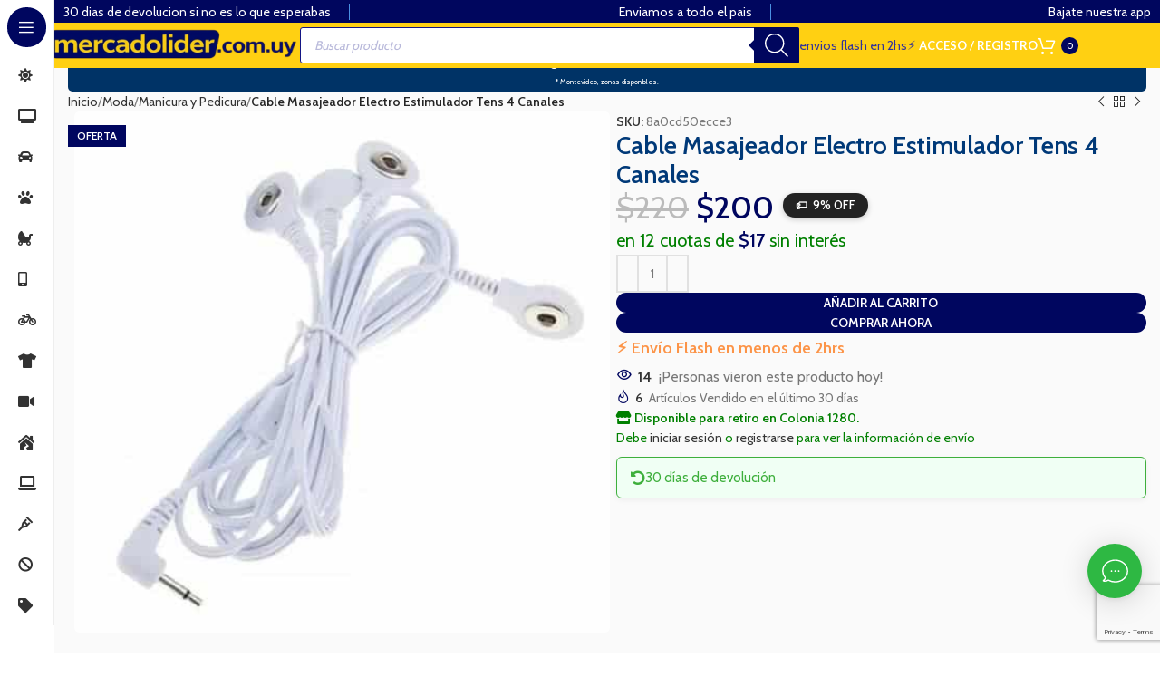

--- FILE ---
content_type: text/html; charset=UTF-8
request_url: https://mercadolider.com.uy/producto/cable-masajeador-electro-estimulador-tens-4-canales/
body_size: 81200
content:
<!DOCTYPE html>
<html lang="es">
<head>
	<meta charset="UTF-8">
	<link rel="profile" href="https://gmpg.org/xfn/11">
	<link rel="pingback" href="https://mercadolider.com.uy/xmlrpc.php">

	<meta name='robots' content='index, follow, max-image-preview:large, max-snippet:-1, max-video-preview:-1' />
	<style>img:is([sizes="auto" i], [sizes^="auto," i]) { contain-intrinsic-size: 3000px 1500px }</style>
	
<!-- Google Tag Manager for WordPress by gtm4wp.com -->
<script data-cfasync="false" data-pagespeed-no-defer>
	var gtm4wp_datalayer_name = "dataLayer";
	var dataLayer = dataLayer || [];
	const gtm4wp_use_sku_instead = 0;
	const gtm4wp_currency = 'UYU';
	const gtm4wp_product_per_impression = 10;
	const gtm4wp_clear_ecommerce = true;
	const gtm4wp_datalayer_max_timeout = 2000;
</script>
<!-- End Google Tag Manager for WordPress by gtm4wp.com -->
<!-- Google Tag Manager by PYS -->
    <script data-cfasync="false" data-pagespeed-no-defer>
	    window.dataLayerPYS = window.dataLayerPYS || [];
	</script>
<!-- End Google Tag Manager by PYS -->
	<!-- This site is optimized with the Yoast SEO Premium plugin v26.2 (Yoast SEO v26.6) - https://yoast.com/wordpress/plugins/seo/ -->
	<title>Cable Masajeador Electro Estimulador Tens 4 Canales - | Mercadolider.com.uy</title><link rel="preload" data-rocket-preload as="style" href="https://fonts.googleapis.com/css?family=Cabin%3A400%2C600%7CLato%3A400%2C700&#038;display=swap" /><link rel="stylesheet" href="https://fonts.googleapis.com/css?family=Cabin%3A400%2C600%7CLato%3A400%2C700&#038;display=swap" media="print" onload="this.media='all'" /><noscript><link rel="stylesheet" href="https://fonts.googleapis.com/css?family=Cabin%3A400%2C600%7CLato%3A400%2C700&#038;display=swap" /></noscript>
	<meta name="description" content="Cable Masajeador Electro Estimulador Tens 4 Canales ¡Aquí hay de todo! 😉 Mercado Lider Enviamos a todo el país 🚚, no te quedes sin el tuyo." />
	<link rel="canonical" href="https://mercadolider.com.uy/producto/cable-masajeador-electro-estimulador-tens-4-canales/" />
	<meta property="og:locale" content="es_ES" />
	<meta property="og:type" content="product" />
	<meta property="og:title" content="Cable Masajeador Electro Estimulador Tens 4 Canales" />
	<meta property="og:description" content="Cable Masajeador Electro Estimulador Tens 4 Canales ¡Aquí hay de todo! 😉 Mercado Lider Enviamos a todo el país 🚚, no te quedes sin el tuyo." />
	<meta property="og:url" content="https://mercadolider.com.uy/producto/cable-masajeador-electro-estimulador-tens-4-canales/" />
	<meta property="og:site_name" content="Mercado Lider" />
	<meta property="article:modified_time" content="2024-03-07T14:32:46+00:00" />
	<meta property="og:image" content="https://mercadolider.com.uy/wp-content/uploads/2020/04/Cable-masajeador.jpg" />
	<meta property="og:image:width" content="512" />
	<meta property="og:image:height" content="497" />
	<meta property="og:image:type" content="image/jpeg" />
	<script type="application/ld+json" class="yoast-schema-graph">{"@context":"https://schema.org","@graph":[{"@type":["WebPage","ItemPage"],"@id":"https://mercadolider.com.uy/producto/cable-masajeador-electro-estimulador-tens-4-canales/","url":"https://mercadolider.com.uy/producto/cable-masajeador-electro-estimulador-tens-4-canales/","name":"Cable Masajeador Electro Estimulador Tens 4 Canales - | Mercadolider.com.uy","isPartOf":{"@id":"https://mercadolider.com.uy/#website"},"primaryImageOfPage":{"@id":"https://mercadolider.com.uy/producto/cable-masajeador-electro-estimulador-tens-4-canales/#primaryimage"},"image":{"@id":"https://mercadolider.com.uy/producto/cable-masajeador-electro-estimulador-tens-4-canales/#primaryimage"},"thumbnailUrl":"https://mercadolider-media.sfo3.digitaloceanspaces.com/wp-content/uploads/2020/04/14144307/Cable-masajeador.jpg","description":"Cable Masajeador Electro Estimulador Tens 4 Canales ¡Aquí hay de todo! 😉 Mercado Lider Enviamos a todo el país 🚚, no te quedes sin el tuyo.","breadcrumb":{"@id":"https://mercadolider.com.uy/producto/cable-masajeador-electro-estimulador-tens-4-canales/#breadcrumb"},"inLanguage":"es","potentialAction":{"@type":"BuyAction","target":"https://mercadolider.com.uy/producto/cable-masajeador-electro-estimulador-tens-4-canales/"}},{"@type":"ImageObject","inLanguage":"es","@id":"https://mercadolider.com.uy/producto/cable-masajeador-electro-estimulador-tens-4-canales/#primaryimage","url":"https://mercadolider-media.sfo3.digitaloceanspaces.com/wp-content/uploads/2020/04/14144307/Cable-masajeador.jpg","contentUrl":"https://mercadolider-media.sfo3.digitaloceanspaces.com/wp-content/uploads/2020/04/14144307/Cable-masajeador.jpg","width":512,"height":497},{"@type":"BreadcrumbList","@id":"https://mercadolider.com.uy/producto/cable-masajeador-electro-estimulador-tens-4-canales/#breadcrumb","itemListElement":[{"@type":"ListItem","position":1,"name":"Portada","item":"https://mercadolider.com.uy/"},{"@type":"ListItem","position":2,"name":"Mercadolider Importaciones","item":"https://mercadolider.com.uy/tienda-uruguay-3/"},{"@type":"ListItem","position":3,"name":"Cable Masajeador Electro Estimulador Tens 4 Canales"}]},{"@type":"WebSite","@id":"https://mercadolider.com.uy/#website","url":"https://mercadolider.com.uy/","name":"Mercadolider Importaciones","description":"Mercadolider Importaciones la tienda online para realizar compras 100% garantizadas y seguras. Desde hace ya 15 años nuestra empresa se dedica a importar y distribuir a todos los uruguayos productos innovadores,de buena calidad y buenos precios. Al comprar en Mercadolider Importaciones usted esta comprando SIN INTERMEDIARIOS! Las compras en linea tienen varios beneficios por su rapidez y comodidad. Por eso nuestra web esta optimizada 100% para que su experiencia como usuario sea la mejor. Contamos con un Chat Online donde usted podrá hacer todas las consultas que tenga antes, durante y pos venta.","publisher":{"@id":"https://mercadolider.com.uy/#organization"},"potentialAction":[{"@type":"SearchAction","target":{"@type":"EntryPoint","urlTemplate":"https://mercadolider.com.uy/?s={search_term_string}"},"query-input":{"@type":"PropertyValueSpecification","valueRequired":true,"valueName":"search_term_string"}}],"inLanguage":"es"},{"@type":"Organization","@id":"https://mercadolider.com.uy/#organization","name":"GARDEL IMPORTADORA S.R.L.","alternateName":"GARDEL IMPORTADORA S.R.L.","url":"https://mercadolider.com.uy/","logo":{"@type":"ImageObject","inLanguage":"es","@id":"https://mercadolider.com.uy/#/schema/logo/image/","url":"https://mercadolider-media.sfo3.digitaloceanspaces.com/wp-content/uploads/2020/04/14123422/cropped-LOGO-WEB-5-ESTRELLAS1.png","contentUrl":"https://mercadolider-media.sfo3.digitaloceanspaces.com/wp-content/uploads/2020/04/14123422/cropped-LOGO-WEB-5-ESTRELLAS1.png","width":273,"height":78,"caption":"GARDEL IMPORTADORA S.R.L."},"image":{"@id":"https://mercadolider.com.uy/#/schema/logo/image/"},"sameAs":["https://www.facebook.com/mlimporta","https://www.instagram.com/mercadoliderimportaciones","https://www.youtube.com/channel/UCBG5ow7lEDzEjONyQILnu4g","https://www.tiktok.com/@mercadolider_uru"],"telephone":"099285822","publishingPrinciples":"https://mercadolider.com.uy/devolucion-de-productos/"}]}</script>
	<meta property="product:price:amount" content="200" />
	<meta property="product:price:currency" content="UYU" />
	<meta property="og:availability" content="instock" />
	<meta property="product:availability" content="instock" />
	<meta property="product:retailer_item_id" content="8a0cd50ecce3" />
	<meta property="product:condition" content="new" />
	<!-- / Yoast SEO Premium plugin. -->


<script type='application/javascript' id='pys-version-script'>console.log('PixelYourSite PRO version 12.2.7.1');</script>
<link rel='dns-prefetch' href='//www.googletagmanager.com' />
<link rel='dns-prefetch' href='//cdnjs.cloudflare.com' />
<link rel='dns-prefetch' href='//fonts.googleapis.com' />
<link href='https://fonts.gstatic.com' crossorigin rel='preconnect' />
<link rel="alternate" type="application/rss+xml" title="Mercado Lider &raquo; Feed" href="https://mercadolider.com.uy/feed/" />
<link rel="alternate" type="application/rss+xml" title="Mercado Lider &raquo; Feed de los comentarios" href="https://mercadolider.com.uy/comments/feed/" />
<link rel="alternate" type="application/rss+xml" title="Mercado Lider &raquo; Comentario Cable Masajeador Electro Estimulador Tens 4 Canales del feed" href="https://mercadolider.com.uy/producto/cable-masajeador-electro-estimulador-tens-4-canales/feed/" />
<link rel='stylesheet' id='wp-block-library-css' href='https://mercadolider.com.uy/wp-includes/css/dist/block-library/style.min.css?ver=6.8.3' type='text/css' media='all' />
<style id='classic-theme-styles-inline-css' type='text/css'>
/*! This file is auto-generated */
.wp-block-button__link{color:#fff;background-color:#32373c;border-radius:9999px;box-shadow:none;text-decoration:none;padding:calc(.667em + 2px) calc(1.333em + 2px);font-size:1.125em}.wp-block-file__button{background:#32373c;color:#fff;text-decoration:none}
</style>
<style id='safe-svg-svg-icon-style-inline-css' type='text/css'>
.safe-svg-cover{text-align:center}.safe-svg-cover .safe-svg-inside{display:inline-block;max-width:100%}.safe-svg-cover svg{fill:currentColor;height:100%;max-height:100%;max-width:100%;width:100%}

</style>
<link rel='stylesheet' id='cr-frontend-css-css' href='https://mercadolider.com.uy/wp-content/plugins/customer-reviews-woocommerce/css/frontend.css?ver=5.97.0' type='text/css' media='all' />
<link rel='stylesheet' id='cr-badges-css-css' href='https://mercadolider.com.uy/wp-content/plugins/customer-reviews-woocommerce/css/badges.css?ver=5.97.0' type='text/css' media='all' />
<style id='global-styles-inline-css' type='text/css'>
:root{--wp--preset--aspect-ratio--square: 1;--wp--preset--aspect-ratio--4-3: 4/3;--wp--preset--aspect-ratio--3-4: 3/4;--wp--preset--aspect-ratio--3-2: 3/2;--wp--preset--aspect-ratio--2-3: 2/3;--wp--preset--aspect-ratio--16-9: 16/9;--wp--preset--aspect-ratio--9-16: 9/16;--wp--preset--color--black: #000000;--wp--preset--color--cyan-bluish-gray: #abb8c3;--wp--preset--color--white: #ffffff;--wp--preset--color--pale-pink: #f78da7;--wp--preset--color--vivid-red: #cf2e2e;--wp--preset--color--luminous-vivid-orange: #ff6900;--wp--preset--color--luminous-vivid-amber: #fcb900;--wp--preset--color--light-green-cyan: #7bdcb5;--wp--preset--color--vivid-green-cyan: #00d084;--wp--preset--color--pale-cyan-blue: #8ed1fc;--wp--preset--color--vivid-cyan-blue: #0693e3;--wp--preset--color--vivid-purple: #9b51e0;--wp--preset--gradient--vivid-cyan-blue-to-vivid-purple: linear-gradient(135deg,rgba(6,147,227,1) 0%,rgb(155,81,224) 100%);--wp--preset--gradient--light-green-cyan-to-vivid-green-cyan: linear-gradient(135deg,rgb(122,220,180) 0%,rgb(0,208,130) 100%);--wp--preset--gradient--luminous-vivid-amber-to-luminous-vivid-orange: linear-gradient(135deg,rgba(252,185,0,1) 0%,rgba(255,105,0,1) 100%);--wp--preset--gradient--luminous-vivid-orange-to-vivid-red: linear-gradient(135deg,rgba(255,105,0,1) 0%,rgb(207,46,46) 100%);--wp--preset--gradient--very-light-gray-to-cyan-bluish-gray: linear-gradient(135deg,rgb(238,238,238) 0%,rgb(169,184,195) 100%);--wp--preset--gradient--cool-to-warm-spectrum: linear-gradient(135deg,rgb(74,234,220) 0%,rgb(151,120,209) 20%,rgb(207,42,186) 40%,rgb(238,44,130) 60%,rgb(251,105,98) 80%,rgb(254,248,76) 100%);--wp--preset--gradient--blush-light-purple: linear-gradient(135deg,rgb(255,206,236) 0%,rgb(152,150,240) 100%);--wp--preset--gradient--blush-bordeaux: linear-gradient(135deg,rgb(254,205,165) 0%,rgb(254,45,45) 50%,rgb(107,0,62) 100%);--wp--preset--gradient--luminous-dusk: linear-gradient(135deg,rgb(255,203,112) 0%,rgb(199,81,192) 50%,rgb(65,88,208) 100%);--wp--preset--gradient--pale-ocean: linear-gradient(135deg,rgb(255,245,203) 0%,rgb(182,227,212) 50%,rgb(51,167,181) 100%);--wp--preset--gradient--electric-grass: linear-gradient(135deg,rgb(202,248,128) 0%,rgb(113,206,126) 100%);--wp--preset--gradient--midnight: linear-gradient(135deg,rgb(2,3,129) 0%,rgb(40,116,252) 100%);--wp--preset--font-size--small: 13px;--wp--preset--font-size--medium: 20px;--wp--preset--font-size--large: 36px;--wp--preset--font-size--x-large: 42px;--wp--preset--spacing--20: 0.44rem;--wp--preset--spacing--30: 0.67rem;--wp--preset--spacing--40: 1rem;--wp--preset--spacing--50: 1.5rem;--wp--preset--spacing--60: 2.25rem;--wp--preset--spacing--70: 3.38rem;--wp--preset--spacing--80: 5.06rem;--wp--preset--shadow--natural: 6px 6px 9px rgba(0, 0, 0, 0.2);--wp--preset--shadow--deep: 12px 12px 50px rgba(0, 0, 0, 0.4);--wp--preset--shadow--sharp: 6px 6px 0px rgba(0, 0, 0, 0.2);--wp--preset--shadow--outlined: 6px 6px 0px -3px rgba(255, 255, 255, 1), 6px 6px rgba(0, 0, 0, 1);--wp--preset--shadow--crisp: 6px 6px 0px rgba(0, 0, 0, 1);}:where(.is-layout-flex){gap: 0.5em;}:where(.is-layout-grid){gap: 0.5em;}body .is-layout-flex{display: flex;}.is-layout-flex{flex-wrap: wrap;align-items: center;}.is-layout-flex > :is(*, div){margin: 0;}body .is-layout-grid{display: grid;}.is-layout-grid > :is(*, div){margin: 0;}:where(.wp-block-columns.is-layout-flex){gap: 2em;}:where(.wp-block-columns.is-layout-grid){gap: 2em;}:where(.wp-block-post-template.is-layout-flex){gap: 1.25em;}:where(.wp-block-post-template.is-layout-grid){gap: 1.25em;}.has-black-color{color: var(--wp--preset--color--black) !important;}.has-cyan-bluish-gray-color{color: var(--wp--preset--color--cyan-bluish-gray) !important;}.has-white-color{color: var(--wp--preset--color--white) !important;}.has-pale-pink-color{color: var(--wp--preset--color--pale-pink) !important;}.has-vivid-red-color{color: var(--wp--preset--color--vivid-red) !important;}.has-luminous-vivid-orange-color{color: var(--wp--preset--color--luminous-vivid-orange) !important;}.has-luminous-vivid-amber-color{color: var(--wp--preset--color--luminous-vivid-amber) !important;}.has-light-green-cyan-color{color: var(--wp--preset--color--light-green-cyan) !important;}.has-vivid-green-cyan-color{color: var(--wp--preset--color--vivid-green-cyan) !important;}.has-pale-cyan-blue-color{color: var(--wp--preset--color--pale-cyan-blue) !important;}.has-vivid-cyan-blue-color{color: var(--wp--preset--color--vivid-cyan-blue) !important;}.has-vivid-purple-color{color: var(--wp--preset--color--vivid-purple) !important;}.has-black-background-color{background-color: var(--wp--preset--color--black) !important;}.has-cyan-bluish-gray-background-color{background-color: var(--wp--preset--color--cyan-bluish-gray) !important;}.has-white-background-color{background-color: var(--wp--preset--color--white) !important;}.has-pale-pink-background-color{background-color: var(--wp--preset--color--pale-pink) !important;}.has-vivid-red-background-color{background-color: var(--wp--preset--color--vivid-red) !important;}.has-luminous-vivid-orange-background-color{background-color: var(--wp--preset--color--luminous-vivid-orange) !important;}.has-luminous-vivid-amber-background-color{background-color: var(--wp--preset--color--luminous-vivid-amber) !important;}.has-light-green-cyan-background-color{background-color: var(--wp--preset--color--light-green-cyan) !important;}.has-vivid-green-cyan-background-color{background-color: var(--wp--preset--color--vivid-green-cyan) !important;}.has-pale-cyan-blue-background-color{background-color: var(--wp--preset--color--pale-cyan-blue) !important;}.has-vivid-cyan-blue-background-color{background-color: var(--wp--preset--color--vivid-cyan-blue) !important;}.has-vivid-purple-background-color{background-color: var(--wp--preset--color--vivid-purple) !important;}.has-black-border-color{border-color: var(--wp--preset--color--black) !important;}.has-cyan-bluish-gray-border-color{border-color: var(--wp--preset--color--cyan-bluish-gray) !important;}.has-white-border-color{border-color: var(--wp--preset--color--white) !important;}.has-pale-pink-border-color{border-color: var(--wp--preset--color--pale-pink) !important;}.has-vivid-red-border-color{border-color: var(--wp--preset--color--vivid-red) !important;}.has-luminous-vivid-orange-border-color{border-color: var(--wp--preset--color--luminous-vivid-orange) !important;}.has-luminous-vivid-amber-border-color{border-color: var(--wp--preset--color--luminous-vivid-amber) !important;}.has-light-green-cyan-border-color{border-color: var(--wp--preset--color--light-green-cyan) !important;}.has-vivid-green-cyan-border-color{border-color: var(--wp--preset--color--vivid-green-cyan) !important;}.has-pale-cyan-blue-border-color{border-color: var(--wp--preset--color--pale-cyan-blue) !important;}.has-vivid-cyan-blue-border-color{border-color: var(--wp--preset--color--vivid-cyan-blue) !important;}.has-vivid-purple-border-color{border-color: var(--wp--preset--color--vivid-purple) !important;}.has-vivid-cyan-blue-to-vivid-purple-gradient-background{background: var(--wp--preset--gradient--vivid-cyan-blue-to-vivid-purple) !important;}.has-light-green-cyan-to-vivid-green-cyan-gradient-background{background: var(--wp--preset--gradient--light-green-cyan-to-vivid-green-cyan) !important;}.has-luminous-vivid-amber-to-luminous-vivid-orange-gradient-background{background: var(--wp--preset--gradient--luminous-vivid-amber-to-luminous-vivid-orange) !important;}.has-luminous-vivid-orange-to-vivid-red-gradient-background{background: var(--wp--preset--gradient--luminous-vivid-orange-to-vivid-red) !important;}.has-very-light-gray-to-cyan-bluish-gray-gradient-background{background: var(--wp--preset--gradient--very-light-gray-to-cyan-bluish-gray) !important;}.has-cool-to-warm-spectrum-gradient-background{background: var(--wp--preset--gradient--cool-to-warm-spectrum) !important;}.has-blush-light-purple-gradient-background{background: var(--wp--preset--gradient--blush-light-purple) !important;}.has-blush-bordeaux-gradient-background{background: var(--wp--preset--gradient--blush-bordeaux) !important;}.has-luminous-dusk-gradient-background{background: var(--wp--preset--gradient--luminous-dusk) !important;}.has-pale-ocean-gradient-background{background: var(--wp--preset--gradient--pale-ocean) !important;}.has-electric-grass-gradient-background{background: var(--wp--preset--gradient--electric-grass) !important;}.has-midnight-gradient-background{background: var(--wp--preset--gradient--midnight) !important;}.has-small-font-size{font-size: var(--wp--preset--font-size--small) !important;}.has-medium-font-size{font-size: var(--wp--preset--font-size--medium) !important;}.has-large-font-size{font-size: var(--wp--preset--font-size--large) !important;}.has-x-large-font-size{font-size: var(--wp--preset--font-size--x-large) !important;}
:where(.wp-block-post-template.is-layout-flex){gap: 1.25em;}:where(.wp-block-post-template.is-layout-grid){gap: 1.25em;}
:where(.wp-block-columns.is-layout-flex){gap: 2em;}:where(.wp-block-columns.is-layout-grid){gap: 2em;}
:root :where(.wp-block-pullquote){font-size: 1.5em;line-height: 1.6;}
</style>
<link rel='stylesheet' id='campanias-descuentos-estilos-css' href='https://mercadolider.com.uy/wp-content/plugins/campanias-de-descuentos/assets/style.css?ver=1.0' type='text/css' media='all' />
<link rel='stylesheet' id='font-awesome-four-css' href='https://mercadolider.com.uy/wp-content/plugins/font-awesome-4-menus/css/font-awesome.min.css?ver=4.7.0' type='text/css' media='all' />
<style id='woocommerce-inline-inline-css' type='text/css'>
.woocommerce form .form-row .required { visibility: visible; }
</style>
<link rel='stylesheet' id='buttons-css' href='https://mercadolider.com.uy/wp-includes/css/buttons.min.css?ver=6.8.3' type='text/css' media='all' />
<link rel='stylesheet' id='dashicons-css' href='https://mercadolider.com.uy/wp-includes/css/dashicons.min.css?ver=6.8.3' type='text/css' media='all' />
<style id='dashicons-inline-css' type='text/css'>
[data-font="Dashicons"]:before {font-family: 'Dashicons' !important;content: attr(data-icon) !important;speak: none !important;font-weight: normal !important;font-variant: normal !important;text-transform: none !important;line-height: 1 !important;font-style: normal !important;-webkit-font-smoothing: antialiased !important;-moz-osx-font-smoothing: grayscale !important;}
</style>
<link rel='stylesheet' id='mediaelement-css' href='https://mercadolider.com.uy/wp-includes/js/mediaelement/mediaelementplayer-legacy.min.css?ver=4.2.17' type='text/css' media='all' />
<link rel='stylesheet' id='wp-mediaelement-css' href='https://mercadolider.com.uy/wp-includes/js/mediaelement/wp-mediaelement.min.css?ver=6.8.3' type='text/css' media='all' />
<link rel='stylesheet' id='media-views-css' href='https://mercadolider.com.uy/wp-includes/css/media-views.min.css?ver=6.8.3' type='text/css' media='all' />
<link rel='stylesheet' id='imgareaselect-css' href='https://mercadolider.com.uy/wp-includes/js/imgareaselect/imgareaselect.css?ver=0.9.8' type='text/css' media='all' />
<link rel='stylesheet' id='wc-lanocturna-uy-vue-css-css' href='https://mercadolider.com.uy/wp-content/plugins/wc-lanocturna-uy-vue/dist/assets/main-583a31bd.css?ver=6.8.3' type='text/css' media='all' />
<link rel='stylesheet' id='dgwt-wcas-style-css' href='https://mercadolider.com.uy/wp-content/plugins/ajax-search-for-woocommerce-premium/assets/css/style.min.css?ver=1.28.1' type='text/css' media='all' />
<link rel='stylesheet' id='pwb-styles-frontend-css' href='https://mercadolider.com.uy/wp-content/plugins/perfect-woocommerce-brands/build/frontend/css/style.css?ver=3.6.4' type='text/css' media='all' />
<link rel='stylesheet' id='wc-plexo-style-css' href='https://mercadolider.com.uy/wp-content/plugins/woocommerce-plexo-checkout-gateway/includes/../assets/css/wc-plexo-styles.css?ver=2.0.0' type='text/css' media='all' />
<link rel='stylesheet' id='wc-plexo-cards-css' href='https://mercadolider.com.uy/wp-content/plugins/woocommerce-plexo-checkout-gateway/includes/../assets/icons/style.css?ver=2.0.0' type='text/css' media='all' />
<link rel='stylesheet' id='ywcars-frontend-css' href='https://mercadolider.com.uy/wp-content/plugins/yith-advanced-refund-system-for-woocommerce-premium/assets/css/ywcars-frontend.css?ver=1.34.0' type='text/css' media='all' />
<link rel='stylesheet' id='ywcars-common-css' href='https://mercadolider.com.uy/wp-content/plugins/yith-advanced-refund-system-for-woocommerce-premium/assets/css/ywcars-common.css?ver=1.34.0' type='text/css' media='all' />
<link rel='stylesheet' id='yith-wfbt-query-dialog-style-css' href='https://cdnjs.cloudflare.com/ajax/libs/jquery-modal/0.9.1/jquery.modal.min.css?ver=1.56.0' type='text/css' media='all' />
<link rel='stylesheet' id='yith-wfbt-style-css' href='https://mercadolider.com.uy/wp-content/plugins/yith-woocommerce-frequently-bought-together-premium/assets/css/yith-wfbt.css?ver=1.56.0' type='text/css' media='all' />
<style id='yith-wfbt-style-inline-css' type='text/css'>

                .yith-wfbt-submit-block .yith-wfbt-submit-button{background: rgb(0,57,120);color: #ffffff;border-color: rgb(0,57,120);}
                .yith-wfbt-submit-block .yith-wfbt-submit-button:hover{background: #222222;color: #ffffff;border-color: #222222;}
                .yith-wfbt-form{background: #ffffff;}
</style>
<link rel='stylesheet' id='elementor-icons-css' href='https://mercadolider.com.uy/wp-content/plugins/elementor/assets/lib/eicons/css/elementor-icons.min.css?ver=5.44.0' type='text/css' media='all' />
<link rel='stylesheet' id='elementor-frontend-css' href='https://mercadolider.com.uy/wp-content/uploads/elementor/css/custom-frontend.min.css?ver=1769190144' type='text/css' media='all' />
<link rel='stylesheet' id='elementor-post-1956-css' href='https://mercadolider.com.uy/wp-content/uploads/elementor/css/post-1956.css?ver=1769190144' type='text/css' media='all' />
<link rel='stylesheet' id='elementor-pro-css' href='https://mercadolider.com.uy/wp-content/uploads/elementor/css/custom-pro-frontend.min.css?ver=1769190145' type='text/css' media='all' />
<link rel='stylesheet' id='font-awesome-5-all-css' href='https://mercadolider.com.uy/wp-content/plugins/elementor/assets/lib/font-awesome/css/all.min.css?ver=3.32.5' type='text/css' media='all' />
<link rel='stylesheet' id='font-awesome-4-shim-css' href='https://mercadolider.com.uy/wp-content/plugins/elementor/assets/lib/font-awesome/css/v4-shims.min.css?ver=3.32.5' type='text/css' media='all' />
<link rel='stylesheet' id='woodmart-style-css' href='https://mercadolider.com.uy/wp-content/themes/woodmart/css/parts/base.min.css?ver=8.0.0' type='text/css' media='all' />
<link rel='stylesheet' id='wd-helpers-wpb-elem-css' href='https://mercadolider.com.uy/wp-content/themes/woodmart/css/parts/helpers-wpb-elem.min.css?ver=8.0.0' type='text/css' media='all' />
<link rel='stylesheet' id='wd-widget-recent-post-comments-css' href='https://mercadolider.com.uy/wp-content/themes/woodmart/css/parts/widget-recent-post-comments.min.css?ver=8.0.0' type='text/css' media='all' />
<link rel='stylesheet' id='wd-widget-wd-recent-posts-css' href='https://mercadolider.com.uy/wp-content/themes/woodmart/css/parts/widget-wd-recent-posts.min.css?ver=8.0.0' type='text/css' media='all' />
<link rel='stylesheet' id='wd-widget-nav-css' href='https://mercadolider.com.uy/wp-content/themes/woodmart/css/parts/widget-nav.min.css?ver=8.0.0' type='text/css' media='all' />
<link rel='stylesheet' id='wd-widget-wd-layered-nav-css' href='https://mercadolider.com.uy/wp-content/themes/woodmart/css/parts/woo-widget-wd-layered-nav.min.css?ver=8.0.0' type='text/css' media='all' />
<link rel='stylesheet' id='wd-woo-mod-swatches-base-css' href='https://mercadolider.com.uy/wp-content/themes/woodmart/css/parts/woo-mod-swatches-base.min.css?ver=8.0.0' type='text/css' media='all' />
<link rel='stylesheet' id='wd-woo-mod-swatches-filter-css' href='https://mercadolider.com.uy/wp-content/themes/woodmart/css/parts/woo-mod-swatches-filter.min.css?ver=8.0.0' type='text/css' media='all' />
<link rel='stylesheet' id='wd-widget-layered-nav-stock-status-css' href='https://mercadolider.com.uy/wp-content/themes/woodmart/css/parts/woo-widget-layered-nav-stock-status.min.css?ver=8.0.0' type='text/css' media='all' />
<link rel='stylesheet' id='wd-widget-product-list-css' href='https://mercadolider.com.uy/wp-content/themes/woodmart/css/parts/woo-widget-product-list.min.css?ver=8.0.0' type='text/css' media='all' />
<link rel='stylesheet' id='wd-widget-slider-price-filter-css' href='https://mercadolider.com.uy/wp-content/themes/woodmart/css/parts/woo-widget-slider-price-filter.min.css?ver=8.0.0' type='text/css' media='all' />
<link rel='stylesheet' id='wd-wpcf7-css' href='https://mercadolider.com.uy/wp-content/themes/woodmart/css/parts/int-wpcf7.min.css?ver=8.0.0' type='text/css' media='all' />
<link rel='stylesheet' id='wd-revolution-slider-css' href='https://mercadolider.com.uy/wp-content/themes/woodmart/css/parts/int-rev-slider.min.css?ver=8.0.0' type='text/css' media='all' />
<link rel='stylesheet' id='wd-elementor-base-css' href='https://mercadolider.com.uy/wp-content/themes/woodmart/css/parts/int-elem-base.min.css?ver=8.0.0' type='text/css' media='all' />
<link rel='stylesheet' id='wd-elementor-pro-base-css' href='https://mercadolider.com.uy/wp-content/themes/woodmart/css/parts/int-elementor-pro.min.css?ver=8.0.0' type='text/css' media='all' />
<link rel='stylesheet' id='wd-woocommerce-base-css' href='https://mercadolider.com.uy/wp-content/themes/woodmart/css/parts/woocommerce-base.min.css?ver=8.0.0' type='text/css' media='all' />
<link rel='stylesheet' id='wd-mod-star-rating-css' href='https://mercadolider.com.uy/wp-content/themes/woodmart/css/parts/mod-star-rating.min.css?ver=8.0.0' type='text/css' media='all' />
<link rel='stylesheet' id='wd-woo-el-track-order-css' href='https://mercadolider.com.uy/wp-content/themes/woodmart/css/parts/woo-el-track-order.min.css?ver=8.0.0' type='text/css' media='all' />
<link rel='stylesheet' id='wd-woocommerce-block-notices-css' href='https://mercadolider.com.uy/wp-content/themes/woodmart/css/parts/woo-mod-block-notices.min.css?ver=8.0.0' type='text/css' media='all' />
<link rel='stylesheet' id='wd-woo-mod-quantity-css' href='https://mercadolider.com.uy/wp-content/themes/woodmart/css/parts/woo-mod-quantity.min.css?ver=8.0.0' type='text/css' media='all' />
<link rel='stylesheet' id='wd-woo-single-prod-el-base-css' href='https://mercadolider.com.uy/wp-content/themes/woodmart/css/parts/woo-single-prod-el-base.min.css?ver=8.0.0' type='text/css' media='all' />
<link rel='stylesheet' id='wd-woo-mod-stock-status-css' href='https://mercadolider.com.uy/wp-content/themes/woodmart/css/parts/woo-mod-stock-status.min.css?ver=8.0.0' type='text/css' media='all' />
<link rel='stylesheet' id='wd-woo-mod-shop-attributes-css' href='https://mercadolider.com.uy/wp-content/themes/woodmart/css/parts/woo-mod-shop-attributes.min.css?ver=8.0.0' type='text/css' media='all' />
<link rel='stylesheet' id='wd-wp-blocks-css' href='https://mercadolider.com.uy/wp-content/themes/woodmart/css/parts/wp-blocks.min.css?ver=8.0.0' type='text/css' media='all' />
<link rel='stylesheet' id='child-style-css' href='https://mercadolider.com.uy/wp-content/themes/woodmart-child/style.css?ver=8.0.0' type='text/css' media='all' />
<link rel='stylesheet' id='wd-mod-nav-vertical-css' href='https://mercadolider.com.uy/wp-content/themes/woodmart/css/parts/mod-nav-vertical.min.css?ver=8.0.0' type='text/css' media='all' />
<link rel='stylesheet' id='wd-sticky-nav-css' href='https://mercadolider.com.uy/wp-content/themes/woodmart/css/parts/opt-sticky-nav.min.css?ver=8.0.0' type='text/css' media='all' />
<link rel='stylesheet' id='wd-mod-nav-menu-label-css' href='https://mercadolider.com.uy/wp-content/themes/woodmart/css/parts/mod-nav-menu-label.min.css?ver=8.0.0' type='text/css' media='all' />
<link rel='stylesheet' id='wd-woo-opt-title-limit-css' href='https://mercadolider.com.uy/wp-content/themes/woodmart/css/parts/woo-opt-title-limit.min.css?ver=8.0.0' type='text/css' media='all' />
<link rel='stylesheet' id='wd-product-loop-css' href='https://mercadolider.com.uy/wp-content/themes/woodmart/css/parts/woo-product-loop.min.css?ver=8.0.0' type='text/css' media='all' />
<link rel='stylesheet' id='wd-product-loop-standard-css' href='https://mercadolider.com.uy/wp-content/themes/woodmart/css/parts/woo-product-loop-standard.min.css?ver=8.0.0' type='text/css' media='all' />
<link rel='stylesheet' id='wd-woo-mod-add-btn-replace-css' href='https://mercadolider.com.uy/wp-content/themes/woodmart/css/parts/woo-mod-add-btn-replace.min.css?ver=8.0.0' type='text/css' media='all' />
<link rel='stylesheet' id='wd-woo-opt-stretch-cont-css' href='https://mercadolider.com.uy/wp-content/themes/woodmart/css/parts/woo-opt-stretch-cont.min.css?ver=8.0.0' type='text/css' media='all' />
<link rel='stylesheet' id='wd-woo-opt-grid-gallery-css' href='https://mercadolider.com.uy/wp-content/themes/woodmart/css/parts/woo-opt-grid-gallery.min.css?ver=8.0.0' type='text/css' media='all' />
<link rel='stylesheet' id='wd-woo-mod-product-labels-css' href='https://mercadolider.com.uy/wp-content/themes/woodmart/css/parts/woo-mod-product-labels.min.css?ver=8.0.0' type='text/css' media='all' />
<link rel='stylesheet' id='wd-woo-mod-product-labels-rect-css' href='https://mercadolider.com.uy/wp-content/themes/woodmart/css/parts/woo-mod-product-labels-rect.min.css?ver=8.0.0' type='text/css' media='all' />
<link rel='stylesheet' id='wd-header-mod-content-calc-css' href='https://mercadolider.com.uy/wp-content/themes/woodmart/css/parts/header-mod-content-calc.min.css?ver=8.0.0' type='text/css' media='all' />
<link rel='stylesheet' id='wd-bordered-product-css' href='https://mercadolider.com.uy/wp-content/themes/woodmart/css/parts/woo-opt-bordered-product.min.css?ver=8.0.0' type='text/css' media='all' />
<link rel='stylesheet' id='wd-header-base-css' href='https://mercadolider.com.uy/wp-content/themes/woodmart/css/parts/header-base.min.css?ver=8.0.0' type='text/css' media='all' />
<link rel='stylesheet' id='wd-mod-tools-css' href='https://mercadolider.com.uy/wp-content/themes/woodmart/css/parts/mod-tools.min.css?ver=8.0.0' type='text/css' media='all' />
<link rel='stylesheet' id='wd-header-elements-base-css' href='https://mercadolider.com.uy/wp-content/themes/woodmart/css/parts/header-el-base.min.css?ver=8.0.0' type='text/css' media='all' />
<link rel='stylesheet' id='wd-header-search-css' href='https://mercadolider.com.uy/wp-content/themes/woodmart/css/parts/header-el-search.min.css?ver=8.0.0' type='text/css' media='all' />
<link rel='stylesheet' id='wd-header-search-form-css' href='https://mercadolider.com.uy/wp-content/themes/woodmart/css/parts/header-el-search-form.min.css?ver=8.0.0' type='text/css' media='all' />
<link rel='stylesheet' id='wd-wd-search-form-css' href='https://mercadolider.com.uy/wp-content/themes/woodmart/css/parts/wd-search-form.min.css?ver=8.0.0' type='text/css' media='all' />
<link rel='stylesheet' id='wd-header-my-account-dropdown-css' href='https://mercadolider.com.uy/wp-content/themes/woodmart/css/parts/header-el-my-account-dropdown.min.css?ver=8.0.0' type='text/css' media='all' />
<link rel='stylesheet' id='wd-woo-opt-social-login-css' href='https://mercadolider.com.uy/wp-content/themes/woodmart/css/parts/woo-opt-social-login.min.css?ver=8.0.0' type='text/css' media='all' />
<link rel='stylesheet' id='wd-woo-mod-login-form-css' href='https://mercadolider.com.uy/wp-content/themes/woodmart/css/parts/woo-mod-login-form.min.css?ver=8.0.0' type='text/css' media='all' />
<link rel='stylesheet' id='wd-header-my-account-css' href='https://mercadolider.com.uy/wp-content/themes/woodmart/css/parts/header-el-my-account.min.css?ver=8.0.0' type='text/css' media='all' />
<link rel='stylesheet' id='wd-header-cart-css' href='https://mercadolider.com.uy/wp-content/themes/woodmart/css/parts/header-el-cart.min.css?ver=8.0.0' type='text/css' media='all' />
<link rel='stylesheet' id='wd-widget-shopping-cart-css' href='https://mercadolider.com.uy/wp-content/themes/woodmart/css/parts/woo-widget-shopping-cart.min.css?ver=8.0.0' type='text/css' media='all' />
<link rel='stylesheet' id='wd-wd-search-results-css' href='https://mercadolider.com.uy/wp-content/themes/woodmart/css/parts/wd-search-results.min.css?ver=8.0.0' type='text/css' media='all' />
<link rel='stylesheet' id='wd-woo-single-prod-builder-css' href='https://mercadolider.com.uy/wp-content/themes/woodmart/css/parts/woo-single-prod-builder.min.css?ver=8.0.0' type='text/css' media='all' />
<link rel='stylesheet' id='wd-woo-el-breadcrumbs-builder-css' href='https://mercadolider.com.uy/wp-content/themes/woodmart/css/parts/woo-el-breadcrumbs-builder.min.css?ver=8.0.0' type='text/css' media='all' />
<link rel='stylesheet' id='wd-woo-single-prod-el-navigation-css' href='https://mercadolider.com.uy/wp-content/themes/woodmart/css/parts/woo-single-prod-el-navigation.min.css?ver=8.0.0' type='text/css' media='all' />
<link rel='stylesheet' id='wd-woo-single-prod-el-gallery-css' href='https://mercadolider.com.uy/wp-content/themes/woodmart/css/parts/woo-single-prod-el-gallery.min.css?ver=8.0.0' type='text/css' media='all' />
<link rel='stylesheet' id='wd-swiper-css' href='https://mercadolider.com.uy/wp-content/themes/woodmart/css/parts/lib-swiper.min.css?ver=8.0.0' type='text/css' media='all' />
<link rel='stylesheet' id='wd-swiper-arrows-css' href='https://mercadolider.com.uy/wp-content/themes/woodmart/css/parts/lib-swiper-arrows.min.css?ver=8.0.0' type='text/css' media='all' />
<link rel='stylesheet' id='wd-text-block-css' href='https://mercadolider.com.uy/wp-content/themes/woodmart/css/parts/el-text-block.min.css?ver=8.0.0' type='text/css' media='all' />
<link rel='stylesheet' id='wd-woo-mod-product-info-css' href='https://mercadolider.com.uy/wp-content/themes/woodmart/css/parts/woo-mod-product-info.min.css?ver=8.0.0' type='text/css' media='all' />
<link rel='stylesheet' id='wd-woo-opt-visits-count-css' href='https://mercadolider.com.uy/wp-content/themes/woodmart/css/parts/woo-opt-visits-count.min.css?ver=8.0.0' type='text/css' media='all' />
<link rel='stylesheet' id='wd-woo-opt-sold-count-css' href='https://mercadolider.com.uy/wp-content/themes/woodmart/css/parts/woo-opt-sold-count.min.css?ver=8.0.0' type='text/css' media='all' />
<link rel='stylesheet' id='wd-mod-comments-css' href='https://mercadolider.com.uy/wp-content/themes/woodmart/css/parts/mod-comments.min.css?ver=8.0.0' type='text/css' media='all' />
<link rel='stylesheet' id='wd-woo-single-prod-el-reviews-css' href='https://mercadolider.com.uy/wp-content/themes/woodmart/css/parts/woo-single-prod-el-reviews.min.css?ver=8.0.0' type='text/css' media='all' />
<link rel='stylesheet' id='wd-woo-single-prod-el-reviews-style-1-css' href='https://mercadolider.com.uy/wp-content/themes/woodmart/css/parts/woo-single-prod-el-reviews-style-1.min.css?ver=8.0.0' type='text/css' media='all' />
<link rel='stylesheet' id='wd-tabs-css' href='https://mercadolider.com.uy/wp-content/themes/woodmart/css/parts/el-tabs.min.css?ver=8.0.0' type='text/css' media='all' />
<link rel='stylesheet' id='wd-woo-single-prod-el-tabs-opt-layout-tabs-css' href='https://mercadolider.com.uy/wp-content/themes/woodmart/css/parts/woo-single-prod-el-tabs-opt-layout-tabs.min.css?ver=8.0.0' type='text/css' media='all' />
<link rel='stylesheet' id='wd-woo-opt-products-shadow-css' href='https://mercadolider.com.uy/wp-content/themes/woodmart/css/parts/woo-opt-products-shadow.min.css?ver=8.0.0' type='text/css' media='all' />
<link rel='stylesheet' id='wd-swiper-pagin-css' href='https://mercadolider.com.uy/wp-content/themes/woodmart/css/parts/lib-swiper-pagin.min.css?ver=8.0.0' type='text/css' media='all' />
<link rel='stylesheet' id='wd-footer-base-css' href='https://mercadolider.com.uy/wp-content/themes/woodmart/css/parts/footer-base.min.css?ver=8.0.0' type='text/css' media='all' />
<link rel='stylesheet' id='wd-info-box-css' href='https://mercadolider.com.uy/wp-content/themes/woodmart/css/parts/el-info-box.min.css?ver=8.0.0' type='text/css' media='all' />
<link rel='stylesheet' id='wd-image-gallery-css' href='https://mercadolider.com.uy/wp-content/themes/woodmart/css/parts/el-gallery.min.css?ver=8.0.0' type='text/css' media='all' />
<link rel='stylesheet' id='wd-sticky-add-to-cart-css' href='https://mercadolider.com.uy/wp-content/themes/woodmart/css/parts/woo-opt-sticky-add-to-cart.min.css?ver=8.0.0' type='text/css' media='all' />
<link rel='stylesheet' id='wd-woo-mod-quantity-overlap-css' href='https://mercadolider.com.uy/wp-content/themes/woodmart/css/parts/woo-mod-quantity-overlap.min.css?ver=8.0.0' type='text/css' media='all' />
<link rel='stylesheet' id='wd-header-search-fullscreen-css' href='https://mercadolider.com.uy/wp-content/themes/woodmart/css/parts/header-el-search-fullscreen-general.min.css?ver=8.0.0' type='text/css' media='all' />
<link rel='stylesheet' id='wd-header-search-fullscreen-2-css' href='https://mercadolider.com.uy/wp-content/themes/woodmart/css/parts/header-el-search-fullscreen-2.min.css?ver=8.0.0' type='text/css' media='all' />
<link rel='stylesheet' id='wd-bottom-toolbar-css' href='https://mercadolider.com.uy/wp-content/themes/woodmart/css/parts/opt-bottom-toolbar.min.css?ver=8.0.0' type='text/css' media='all' />
<link rel='stylesheet' id='xts-style-header_126398-css' href='https://mercadolider.com.uy/wp-content/uploads/2026/01/xts-header_126398-1767305446.css?ver=8.0.0' type='text/css' media='all' />
<link rel='stylesheet' id='xts-style-theme_settings_default-css' href='https://mercadolider.com.uy/wp-content/uploads/2026/01/xts-theme_settings_default-1767873196.css?ver=8.0.0' type='text/css' media='all' />

<link rel='stylesheet' id='elementor-gf-local-roboto-css' href='https://mercadolider.com.uy/wp-content/uploads/elementor/google-fonts/css/roboto.css?ver=1742254492' type='text/css' media='all' />
<link rel='stylesheet' id='elementor-gf-local-robotoslab-css' href='https://mercadolider.com.uy/wp-content/uploads/elementor/google-fonts/css/robotoslab.css?ver=1742254498' type='text/css' media='all' />
<script type="text/template" id="tmpl-variation-template">
	<div class="woocommerce-variation-description">{{{ data.variation.variation_description }}}</div>
	<div class="woocommerce-variation-price">{{{ data.variation.price_html }}}</div>
	<div class="woocommerce-variation-availability">{{{ data.variation.availability_html }}}</div>
</script>
<script type="text/template" id="tmpl-unavailable-variation-template">
	<p role="alert">Lo siento, este producto no está disponible. Por favor, elige otra combinación.</p>
</script>
<script type="text/javascript" id="woocommerce-google-analytics-integration-gtag-js-after">
/* <![CDATA[ */
/* Google Analytics for WooCommerce (gtag.js) */
					window.dataLayerPYS = window.dataLayerPYS || [];
					function gtag(){dataLayerPYS.push(arguments);}
					// Set up default consent state.
					for ( const mode of [{"analytics_storage":"denied","ad_storage":"denied","ad_user_data":"denied","ad_personalization":"denied","region":["AT","BE","BG","HR","CY","CZ","DK","EE","FI","FR","DE","GR","HU","IS","IE","IT","LV","LI","LT","LU","MT","NL","NO","PL","PT","RO","SK","SI","ES","SE","GB","CH"]}] || [] ) {
						gtag( "consent", "default", { "wait_for_update": 500, ...mode } );
					}
					gtag("js", new Date());
					gtag("set", "developer_id.dOGY3NW", true);
					gtag("config", "UA-41205228-3", {"track_404":true,"allow_google_signals":true,"logged_in":false,"linker":{"domains":[],"allow_incoming":false},"custom_map":{"dimension1":"logged_in"}});
/* ]]> */
</script>
<script type="text/javascript" id="jquery-core-js-extra">
/* <![CDATA[ */
var pysFacebookRest = {"restApiUrl":"https:\/\/mercadolider.com.uy\/wp-json\/pys-facebook\/v1\/event","debug":""};
/* ]]> */
</script>
<script type="text/javascript" src="https://mercadolider.com.uy/wp-includes/js/jquery/jquery.min.js?ver=3.7.1" id="jquery-core-js"></script>
<script type="text/javascript" src="https://mercadolider.com.uy/wp-includes/js/jquery/jquery-migrate.min.js?ver=3.4.1" id="jquery-migrate-js"></script>
<script type="text/javascript" src="https://mercadolider.com.uy/wp-content/plugins/supportboard/supportboard/js/main.js?ver=3.8.5" id="sb-js-js"></script>
<script type="text/javascript" id="sb-js-js-after">
/* <![CDATA[ */
var SB_INIT_URL = "https://mercadolider.com.uy/wp-content/plugins/supportboard/supportboard/js/main.js"; var SB_WP_PAGE_ID = 3787; var SB_WP_AJAX_URL = "https://mercadolider.com.uy/wp-admin/admin-ajax.php";
/* ]]> */
</script>
<script type="text/javascript" src="https://mercadolider.com.uy/wp-content/plugins/woocommerce/assets/js/jquery-blockui/jquery.blockUI.min.js?ver=2.7.0-wc.10.4.3" id="wc-jquery-blockui-js" data-wp-strategy="defer"></script>
<script type="text/javascript" id="wc-add-to-cart-js-extra">
/* <![CDATA[ */
var wc_add_to_cart_params = {"ajax_url":"\/wp-admin\/admin-ajax.php","wc_ajax_url":"\/?wc-ajax=%%endpoint%%","i18n_view_cart":"Ver carrito","cart_url":"https:\/\/mercadolider.com.uy\/carrito\/","is_cart":"","cart_redirect_after_add":"no"};
/* ]]> */
</script>
<script type="text/javascript" src="https://mercadolider.com.uy/wp-content/plugins/woocommerce/assets/js/frontend/add-to-cart.min.js?ver=10.4.3" id="wc-add-to-cart-js" defer="defer" data-wp-strategy="defer"></script>
<script type="text/javascript" src="https://mercadolider.com.uy/wp-content/plugins/woocommerce/assets/js/zoom/jquery.zoom.min.js?ver=1.7.21-wc.10.4.3" id="wc-zoom-js" defer="defer" data-wp-strategy="defer"></script>
<script type="text/javascript" id="wc-single-product-js-extra">
/* <![CDATA[ */
var wc_single_product_params = {"i18n_required_rating_text":"Por favor elige una puntuaci\u00f3n","i18n_rating_options":["1 de 5 estrellas","2 de 5 estrellas","3 de 5 estrellas","4 de 5 estrellas","5 de 5 estrellas"],"i18n_product_gallery_trigger_text":"Ver galer\u00eda de im\u00e1genes a pantalla completa","review_rating_required":"yes","flexslider":{"rtl":false,"animation":"slide","smoothHeight":true,"directionNav":false,"controlNav":"thumbnails","slideshow":false,"animationSpeed":500,"animationLoop":false,"allowOneSlide":false},"zoom_enabled":"","zoom_options":[],"photoswipe_enabled":"","photoswipe_options":{"shareEl":false,"closeOnScroll":false,"history":false,"hideAnimationDuration":0,"showAnimationDuration":0},"flexslider_enabled":""};
/* ]]> */
</script>
<script type="text/javascript" src="https://mercadolider.com.uy/wp-content/plugins/woocommerce/assets/js/frontend/single-product.min.js?ver=10.4.3" id="wc-single-product-js" defer="defer" data-wp-strategy="defer"></script>
<script type="text/javascript" src="https://mercadolider.com.uy/wp-content/plugins/woocommerce/assets/js/js-cookie/js.cookie.min.js?ver=2.1.4-wc.10.4.3" id="wc-js-cookie-js" defer="defer" data-wp-strategy="defer"></script>
<script type="text/javascript" id="woocommerce-js-extra">
/* <![CDATA[ */
var woocommerce_params = {"ajax_url":"\/wp-admin\/admin-ajax.php","wc_ajax_url":"\/?wc-ajax=%%endpoint%%","i18n_password_show":"Mostrar contrase\u00f1a","i18n_password_hide":"Ocultar contrase\u00f1a"};
/* ]]> */
</script>
<script type="text/javascript" src="https://mercadolider.com.uy/wp-content/plugins/woocommerce/assets/js/frontend/woocommerce.min.js?ver=10.4.3" id="woocommerce-js" defer="defer" data-wp-strategy="defer"></script>
<script type="text/javascript" src="https://mercadolider.com.uy/wp-includes/js/underscore.min.js?ver=1.13.7" id="underscore-js"></script>
<script type="text/javascript" id="utils-js-extra">
/* <![CDATA[ */
var userSettings = {"url":"\/","uid":"0","time":"1769248039","secure":"1"};
/* ]]> */
</script>
<script type="text/javascript" src="https://mercadolider.com.uy/wp-includes/js/utils.min.js?ver=6.8.3" id="utils-js"></script>
<script type="text/javascript" id="wp-util-js-extra">
/* <![CDATA[ */
var _wpUtilSettings = {"ajax":{"url":"\/wp-admin\/admin-ajax.php"}};
/* ]]> */
</script>
<script type="text/javascript" src="https://mercadolider.com.uy/wp-includes/js/wp-util.min.js?ver=6.8.3" id="wp-util-js"></script>
<script type="text/javascript" src="https://mercadolider.com.uy/wp-includes/js/plupload/moxie.min.js?ver=1.3.5.1" id="moxiejs-js"></script>
<script type="text/javascript" src="https://mercadolider.com.uy/wp-includes/js/plupload/plupload.min.js?ver=2.1.9" id="plupload-js"></script>
<!--[if lt IE 8]>
<script type="text/javascript" src="https://mercadolider.com.uy/wp-includes/js/json2.min.js?ver=2015-05-03" id="json2-js"></script>
<![endif]-->
<script type="text/javascript" src="https://mercadolider.com.uy/wp-content/plugins/pixelyoursite-pro/dist/scripts/js.cookie-2.1.3.min.js?ver=2.1.3" id="js-cookie-pys-js"></script>
<script type="text/javascript" src="https://mercadolider.com.uy/wp-content/plugins/pixelyoursite-pro/dist/scripts/jquery.bind-first-0.2.3.min.js" id="jquery-bind-first-js"></script>
<script type="text/javascript" src="https://mercadolider.com.uy/wp-content/plugins/pixelyoursite-pro/dist/scripts/sha256.js?ver=0.11.0" id="js-sha256-js"></script>
<script type="text/javascript" src="https://mercadolider.com.uy/wp-content/plugins/pixelyoursite-pro/dist/scripts/tld.min.js?ver=2.3.1" id="js-tld-js"></script>
<script type="text/javascript" id="pys-js-extra">
/* <![CDATA[ */
var pysOptions = {"staticEvents":{"facebook":{"woo_view_content":[{"delay":0,"type":"static","name":"ViewContent","eventID":"62254edc-148d-49ed-aa52-901df58d5dff","pixelIds":["492161654495891"],"params":{"content_ids":["3787"],"content_type":"product","value":"200","currency":"UYU","contents":[{"id":"3787","quantity":1}],"product_price":"200","content_name":"Cable Masajeador Electro Estimulador Tens 4 Canales","category_name":"Env\u00edo Flash, Manicura y Pedicura, Moda","page_title":"Cable Masajeador Electro Estimulador Tens 4 Canales","post_type":"product","post_id":3787,"plugin":"PixelYourSite","event_url":"mercadolider.com.uy\/producto\/cable-masajeador-electro-estimulador-tens-4-canales\/","user_role":"guest"},"e_id":"woo_view_content","ids":[],"hasTimeWindow":false,"timeWindow":0,"woo_order":"","edd_order":""}],"init_event":[{"delay":0,"type":"static","ajaxFire":false,"name":"PageView","eventID":"b75219b9-7b35-42b8-8543-4c8c7cf850b4","pixelIds":["492161654495891"],"params":{"categories":"Env\u00edo Flash, Manicura y Pedicura, Moda","page_title":"Cable Masajeador Electro Estimulador Tens 4 Canales","post_type":"product","post_id":3787,"plugin":"PixelYourSite","event_url":"mercadolider.com.uy\/producto\/cable-masajeador-electro-estimulador-tens-4-canales\/","user_role":"guest"},"e_id":"init_event","ids":[],"hasTimeWindow":false,"timeWindow":0,"woo_order":"","edd_order":""}]},"ga":{"woo_view_content":[{"delay":0,"type":"static","name":"view_item","unify":false,"trackingIds":["G-Z4XJHHTV3T"],"eventID":"62254edc-148d-49ed-aa52-901df58d5dff","params":{"items":[{"item_id":"3787","item_name":"Cable Masajeador Electro Estimulador Tens 4 Canales","quantity":1,"price":"200","affiliation":"Mercado Lider","item_category":"Moda","item_category2":"Manicura y Pedicura","item_category3":"Env\u00edo Flash"}],"currency":"UYU","ecomm_prodid":"3787","ecomm_pagetype":"product","ecomm_totalvalue":"200","page_title":"Cable Masajeador Electro Estimulador Tens 4 Canales","post_type":"product","post_id":3787,"plugin":"PixelYourSite","event_url":"mercadolider.com.uy\/producto\/cable-masajeador-electro-estimulador-tens-4-canales\/","user_role":"guest"},"e_id":"woo_view_content","ids":[],"hasTimeWindow":false,"timeWindow":0,"woo_order":"","edd_order":""}]}},"dynamicEvents":{"automatic_event_internal_link":{"facebook":{"delay":0,"type":"dyn","name":"InternalClick","eventID":"59bf376e-ecef-440a-8f7d-db3eae48233c","pixelIds":["492161654495891"],"params":{"page_title":"Cable Masajeador Electro Estimulador Tens 4 Canales","post_type":"product","post_id":3787,"plugin":"PixelYourSite","event_url":"mercadolider.com.uy\/producto\/cable-masajeador-electro-estimulador-tens-4-canales\/","user_role":"guest"},"e_id":"automatic_event_internal_link","ids":[],"hasTimeWindow":false,"timeWindow":0,"woo_order":"","edd_order":""},"ga":{"delay":0,"type":"dyn","name":"InternalClick","trackingIds":["G-Z4XJHHTV3T"],"eventID":"59bf376e-ecef-440a-8f7d-db3eae48233c","params":{"page_title":"Cable Masajeador Electro Estimulador Tens 4 Canales","post_type":"product","post_id":3787,"plugin":"PixelYourSite","event_url":"mercadolider.com.uy\/producto\/cable-masajeador-electro-estimulador-tens-4-canales\/","user_role":"guest"},"e_id":"automatic_event_internal_link","ids":[],"hasTimeWindow":false,"timeWindow":0,"woo_order":"","edd_order":""}},"automatic_event_outbound_link":{"facebook":{"delay":0,"type":"dyn","name":"OutboundClick","eventID":"b9a622c7-5911-42ac-ba6d-e9c59a8fa08a","pixelIds":["492161654495891"],"params":{"page_title":"Cable Masajeador Electro Estimulador Tens 4 Canales","post_type":"product","post_id":3787,"plugin":"PixelYourSite","event_url":"mercadolider.com.uy\/producto\/cable-masajeador-electro-estimulador-tens-4-canales\/","user_role":"guest"},"e_id":"automatic_event_outbound_link","ids":[],"hasTimeWindow":false,"timeWindow":0,"woo_order":"","edd_order":""},"ga":{"delay":0,"type":"dyn","name":"OutboundClick","trackingIds":["G-Z4XJHHTV3T"],"eventID":"b9a622c7-5911-42ac-ba6d-e9c59a8fa08a","params":{"page_title":"Cable Masajeador Electro Estimulador Tens 4 Canales","post_type":"product","post_id":3787,"plugin":"PixelYourSite","event_url":"mercadolider.com.uy\/producto\/cable-masajeador-electro-estimulador-tens-4-canales\/","user_role":"guest"},"e_id":"automatic_event_outbound_link","ids":[],"hasTimeWindow":false,"timeWindow":0,"woo_order":"","edd_order":""}},"automatic_event_video":{"facebook":{"delay":0,"type":"dyn","name":"WatchVideo","eventID":"2552165b-7fd8-4b6d-b591-a2b6f2345346","pixelIds":["492161654495891"],"params":{"page_title":"Cable Masajeador Electro Estimulador Tens 4 Canales","post_type":"product","post_id":3787,"plugin":"PixelYourSite","event_url":"mercadolider.com.uy\/producto\/cable-masajeador-electro-estimulador-tens-4-canales\/","user_role":"guest"},"e_id":"automatic_event_video","ids":[],"hasTimeWindow":false,"timeWindow":0,"woo_order":"","edd_order":""},"ga":{"delay":0,"type":"dyn","name":"WatchVideo","youtube_disabled":false,"trackingIds":["G-Z4XJHHTV3T"],"eventID":"2552165b-7fd8-4b6d-b591-a2b6f2345346","params":{"page_title":"Cable Masajeador Electro Estimulador Tens 4 Canales","post_type":"product","post_id":3787,"plugin":"PixelYourSite","event_url":"mercadolider.com.uy\/producto\/cable-masajeador-electro-estimulador-tens-4-canales\/","user_role":"guest"},"e_id":"automatic_event_video","ids":[],"hasTimeWindow":false,"timeWindow":0,"woo_order":"","edd_order":""}},"automatic_event_tel_link":{"facebook":{"delay":0,"type":"dyn","name":"TelClick","eventID":"112afd6b-11a6-421e-8d01-ffeab046325e","pixelIds":["492161654495891"],"params":{"page_title":"Cable Masajeador Electro Estimulador Tens 4 Canales","post_type":"product","post_id":3787,"plugin":"PixelYourSite","event_url":"mercadolider.com.uy\/producto\/cable-masajeador-electro-estimulador-tens-4-canales\/","user_role":"guest"},"e_id":"automatic_event_tel_link","ids":[],"hasTimeWindow":false,"timeWindow":0,"woo_order":"","edd_order":""},"ga":{"delay":0,"type":"dyn","name":"TelClick","trackingIds":["G-Z4XJHHTV3T"],"eventID":"112afd6b-11a6-421e-8d01-ffeab046325e","params":{"page_title":"Cable Masajeador Electro Estimulador Tens 4 Canales","post_type":"product","post_id":3787,"plugin":"PixelYourSite","event_url":"mercadolider.com.uy\/producto\/cable-masajeador-electro-estimulador-tens-4-canales\/","user_role":"guest"},"e_id":"automatic_event_tel_link","ids":[],"hasTimeWindow":false,"timeWindow":0,"woo_order":"","edd_order":""}},"automatic_event_email_link":{"facebook":{"delay":0,"type":"dyn","name":"EmailClick","eventID":"a665fae4-4fda-49a0-ab49-a25d244d1515","pixelIds":["492161654495891"],"params":{"page_title":"Cable Masajeador Electro Estimulador Tens 4 Canales","post_type":"product","post_id":3787,"plugin":"PixelYourSite","event_url":"mercadolider.com.uy\/producto\/cable-masajeador-electro-estimulador-tens-4-canales\/","user_role":"guest"},"e_id":"automatic_event_email_link","ids":[],"hasTimeWindow":false,"timeWindow":0,"woo_order":"","edd_order":""},"ga":{"delay":0,"type":"dyn","name":"EmailClick","trackingIds":["G-Z4XJHHTV3T"],"eventID":"a665fae4-4fda-49a0-ab49-a25d244d1515","params":{"page_title":"Cable Masajeador Electro Estimulador Tens 4 Canales","post_type":"product","post_id":3787,"plugin":"PixelYourSite","event_url":"mercadolider.com.uy\/producto\/cable-masajeador-electro-estimulador-tens-4-canales\/","user_role":"guest"},"e_id":"automatic_event_email_link","ids":[],"hasTimeWindow":false,"timeWindow":0,"woo_order":"","edd_order":""}},"automatic_event_form":{"facebook":{"delay":0,"type":"dyn","name":"Form","eventID":"ff57fdd3-5497-4dc3-841e-b7134c4dc7bd","pixelIds":["492161654495891"],"params":{"page_title":"Cable Masajeador Electro Estimulador Tens 4 Canales","post_type":"product","post_id":3787,"plugin":"PixelYourSite","event_url":"mercadolider.com.uy\/producto\/cable-masajeador-electro-estimulador-tens-4-canales\/","user_role":"guest"},"e_id":"automatic_event_form","ids":[],"hasTimeWindow":false,"timeWindow":0,"woo_order":"","edd_order":""},"ga":{"delay":0,"type":"dyn","name":"Form","trackingIds":["G-Z4XJHHTV3T"],"eventID":"ff57fdd3-5497-4dc3-841e-b7134c4dc7bd","params":{"page_title":"Cable Masajeador Electro Estimulador Tens 4 Canales","post_type":"product","post_id":3787,"plugin":"PixelYourSite","event_url":"mercadolider.com.uy\/producto\/cable-masajeador-electro-estimulador-tens-4-canales\/","user_role":"guest"},"e_id":"automatic_event_form","ids":[],"hasTimeWindow":false,"timeWindow":0,"woo_order":"","edd_order":""}},"automatic_event_download":{"facebook":{"delay":0,"type":"dyn","name":"Download","extensions":["","doc","exe","js","pdf","ppt","tgz","zip","xls"],"eventID":"177f26c8-83c4-4699-a31f-b5cd4f919a01","pixelIds":["492161654495891"],"params":{"page_title":"Cable Masajeador Electro Estimulador Tens 4 Canales","post_type":"product","post_id":3787,"plugin":"PixelYourSite","event_url":"mercadolider.com.uy\/producto\/cable-masajeador-electro-estimulador-tens-4-canales\/","user_role":"guest"},"e_id":"automatic_event_download","ids":[],"hasTimeWindow":false,"timeWindow":0,"woo_order":"","edd_order":""},"ga":{"delay":0,"type":"dyn","name":"Download","extensions":["","doc","exe","js","pdf","ppt","tgz","zip","xls"],"trackingIds":["G-Z4XJHHTV3T"],"eventID":"177f26c8-83c4-4699-a31f-b5cd4f919a01","params":{"page_title":"Cable Masajeador Electro Estimulador Tens 4 Canales","post_type":"product","post_id":3787,"plugin":"PixelYourSite","event_url":"mercadolider.com.uy\/producto\/cable-masajeador-electro-estimulador-tens-4-canales\/","user_role":"guest"},"e_id":"automatic_event_download","ids":[],"hasTimeWindow":false,"timeWindow":0,"woo_order":"","edd_order":""}},"automatic_event_comment":{"facebook":{"delay":0,"type":"dyn","name":"Comment","eventID":"785921a7-2641-465b-b762-d3c1b33ae2ca","pixelIds":["492161654495891"],"params":{"page_title":"Cable Masajeador Electro Estimulador Tens 4 Canales","post_type":"product","post_id":3787,"plugin":"PixelYourSite","event_url":"mercadolider.com.uy\/producto\/cable-masajeador-electro-estimulador-tens-4-canales\/","user_role":"guest"},"e_id":"automatic_event_comment","ids":[],"hasTimeWindow":false,"timeWindow":0,"woo_order":"","edd_order":""},"ga":{"delay":0,"type":"dyn","name":"Comment","trackingIds":["G-Z4XJHHTV3T"],"eventID":"785921a7-2641-465b-b762-d3c1b33ae2ca","params":{"page_title":"Cable Masajeador Electro Estimulador Tens 4 Canales","post_type":"product","post_id":3787,"plugin":"PixelYourSite","event_url":"mercadolider.com.uy\/producto\/cable-masajeador-electro-estimulador-tens-4-canales\/","user_role":"guest"},"e_id":"automatic_event_comment","ids":[],"hasTimeWindow":false,"timeWindow":0,"woo_order":"","edd_order":""}},"automatic_event_adsense":{"facebook":{"delay":0,"type":"dyn","name":"AdSense","eventID":"b47dfa20-e158-4490-991d-bd3c05945732","pixelIds":["492161654495891"],"params":{"page_title":"Cable Masajeador Electro Estimulador Tens 4 Canales","post_type":"product","post_id":3787,"plugin":"PixelYourSite","event_url":"mercadolider.com.uy\/producto\/cable-masajeador-electro-estimulador-tens-4-canales\/","user_role":"guest"},"e_id":"automatic_event_adsense","ids":[],"hasTimeWindow":false,"timeWindow":0,"woo_order":"","edd_order":""},"ga":{"delay":0,"type":"dyn","name":"AdSense","trackingIds":["G-Z4XJHHTV3T"],"eventID":"b47dfa20-e158-4490-991d-bd3c05945732","params":{"page_title":"Cable Masajeador Electro Estimulador Tens 4 Canales","post_type":"product","post_id":3787,"plugin":"PixelYourSite","event_url":"mercadolider.com.uy\/producto\/cable-masajeador-electro-estimulador-tens-4-canales\/","user_role":"guest"},"e_id":"automatic_event_adsense","ids":[],"hasTimeWindow":false,"timeWindow":0,"woo_order":"","edd_order":""}},"automatic_event_scroll":{"facebook":{"delay":0,"type":"dyn","name":"PageScroll","scroll_percent":30,"eventID":"efea1036-67b2-42a8-8279-52c168e2aa70","pixelIds":["492161654495891"],"params":{"page_title":"Cable Masajeador Electro Estimulador Tens 4 Canales","post_type":"product","post_id":3787,"plugin":"PixelYourSite","event_url":"mercadolider.com.uy\/producto\/cable-masajeador-electro-estimulador-tens-4-canales\/","user_role":"guest"},"e_id":"automatic_event_scroll","ids":[],"hasTimeWindow":false,"timeWindow":0,"woo_order":"","edd_order":""},"ga":{"delay":0,"type":"dyn","name":"PageScroll","scroll_percent":30,"trackingIds":["G-Z4XJHHTV3T"],"eventID":"efea1036-67b2-42a8-8279-52c168e2aa70","params":{"page_title":"Cable Masajeador Electro Estimulador Tens 4 Canales","post_type":"product","post_id":3787,"plugin":"PixelYourSite","event_url":"mercadolider.com.uy\/producto\/cable-masajeador-electro-estimulador-tens-4-canales\/","user_role":"guest"},"e_id":"automatic_event_scroll","ids":[],"hasTimeWindow":false,"timeWindow":0,"woo_order":"","edd_order":""}},"automatic_event_time_on_page":{"facebook":{"delay":0,"type":"dyn","name":"TimeOnPage","time_on_page":30,"eventID":"4680d42c-1c85-4fde-91f1-35ac4e3e54a0","pixelIds":["492161654495891"],"params":{"page_title":"Cable Masajeador Electro Estimulador Tens 4 Canales","post_type":"product","post_id":3787,"plugin":"PixelYourSite","event_url":"mercadolider.com.uy\/producto\/cable-masajeador-electro-estimulador-tens-4-canales\/","user_role":"guest"},"e_id":"automatic_event_time_on_page","ids":[],"hasTimeWindow":false,"timeWindow":0,"woo_order":"","edd_order":""},"ga":{"delay":0,"type":"dyn","name":"TimeOnPage","time_on_page":30,"trackingIds":["G-Z4XJHHTV3T"],"eventID":"4680d42c-1c85-4fde-91f1-35ac4e3e54a0","params":{"page_title":"Cable Masajeador Electro Estimulador Tens 4 Canales","post_type":"product","post_id":3787,"plugin":"PixelYourSite","event_url":"mercadolider.com.uy\/producto\/cable-masajeador-electro-estimulador-tens-4-canales\/","user_role":"guest"},"e_id":"automatic_event_time_on_page","ids":[],"hasTimeWindow":false,"timeWindow":0,"woo_order":"","edd_order":""}},"woo_select_content_single":{"3916":{"ga":{"delay":0,"type":"dyn","name":"select_item","trackingIds":["G-Z4XJHHTV3T"],"eventID":"9675eaaf-1b37-4a92-bbd4-8ac76a15bf3d","params":{"items":[{"id":"3916","name":"Sauna Vaporizador Facial Limpiador Cutis Baos","quantity":1,"price":"819","item_list_name":"Related Products - Cable Masajeador Electro Estimulador Tens 4 Canales","item_list_id":"related_products_cable-masajeador-electro-estimulador-tens-4-canales","affiliation":"Mercado Lider","item_category":"Moda","item_category2":"Humidificadores y Vaporizadores","item_category3":"Env\u00edo Flash"}],"event_category":"ecommerce","content_type":"product","page_title":"Cable Masajeador Electro Estimulador Tens 4 Canales","post_type":"product","post_id":3787,"plugin":"PixelYourSite","event_url":"mercadolider.com.uy\/producto\/cable-masajeador-electro-estimulador-tens-4-canales\/","user_role":"guest"},"e_id":"woo_select_content_single","ids":[],"hasTimeWindow":false,"timeWindow":0,"woo_order":"","edd_order":""}},"5615":{"ga":{"delay":0,"type":"dyn","name":"select_item","trackingIds":["G-Z4XJHHTV3T"],"eventID":"9675eaaf-1b37-4a92-bbd4-8ac76a15bf3d","params":{"items":[{"id":"5615","name":"Esterilizador Uv Herramientas Peluquer\u00eda Manicura Salones","quantity":1,"price":"1700","item_list_name":"Related Products - Cable Masajeador Electro Estimulador Tens 4 Canales","item_list_id":"related_products_cable-masajeador-electro-estimulador-tens-4-canales","affiliation":"Mercado Lider","item_category":"Moda","item_category2":"Manicura y Pedicura"}],"event_category":"ecommerce","content_type":"product","page_title":"Cable Masajeador Electro Estimulador Tens 4 Canales","post_type":"product","post_id":3787,"plugin":"PixelYourSite","event_url":"mercadolider.com.uy\/producto\/cable-masajeador-electro-estimulador-tens-4-canales\/","user_role":"guest"},"e_id":"woo_select_content_single","ids":[],"hasTimeWindow":false,"timeWindow":0,"woo_order":"","edd_order":""}},"3090":{"ga":{"delay":0,"type":"dyn","name":"select_item","trackingIds":["G-Z4XJHHTV3T"],"eventID":"9675eaaf-1b37-4a92-bbd4-8ac76a15bf3d","params":{"items":[{"id":"3090","name":"Limpiador Ba\u00f1era Ultrasonico Para Joyas Y Metales Dentista Lentes","quantity":1,"price":"2250","item_list_name":"Related Products - Cable Masajeador Electro Estimulador Tens 4 Canales","item_list_id":"related_products_cable-masajeador-electro-estimulador-tens-4-canales","affiliation":"Mercado Lider","item_category":"Moda","item_category2":"Est\u00e9tica Corporal","item_category3":"Env\u00edo Flash"}],"event_category":"ecommerce","content_type":"product","page_title":"Cable Masajeador Electro Estimulador Tens 4 Canales","post_type":"product","post_id":3787,"plugin":"PixelYourSite","event_url":"mercadolider.com.uy\/producto\/cable-masajeador-electro-estimulador-tens-4-canales\/","user_role":"guest"},"e_id":"woo_select_content_single","ids":[],"hasTimeWindow":false,"timeWindow":0,"woo_order":"","edd_order":""}},"5867":{"ga":{"delay":0,"type":"dyn","name":"select_item","trackingIds":["G-Z4XJHHTV3T"],"eventID":"9675eaaf-1b37-4a92-bbd4-8ac76a15bf3d","params":{"items":[{"id":"5867","name":"Bota Tactica Militar Policia Motocicleta Arena","quantity":1,"price":"2195","item_list_name":"Related Products - Cable Masajeador Electro Estimulador Tens 4 Canales","item_list_id":"related_products_cable-masajeador-electro-estimulador-tens-4-canales","affiliation":"Mercado Lider","item_category":"Ropa y Calzado","item_category2":"Moda"}],"event_category":"ecommerce","content_type":"product","page_title":"Cable Masajeador Electro Estimulador Tens 4 Canales","post_type":"product","post_id":3787,"plugin":"PixelYourSite","event_url":"mercadolider.com.uy\/producto\/cable-masajeador-electro-estimulador-tens-4-canales\/","user_role":"guest"},"e_id":"woo_select_content_single","ids":[],"hasTimeWindow":false,"timeWindow":0,"woo_order":"","edd_order":""}},"3096":{"ga":{"delay":0,"type":"dyn","name":"select_item","trackingIds":["G-Z4XJHHTV3T"],"eventID":"9675eaaf-1b37-4a92-bbd4-8ac76a15bf3d","params":{"items":[{"id":"3096","name":"Aspiradora de Piojos Y Liendres Electrica","quantity":1,"price":"730","item_list_name":"Related Products - Cable Masajeador Electro Estimulador Tens 4 Canales","item_list_id":"related_products_cable-masajeador-electro-estimulador-tens-4-canales","affiliation":"Mercado Lider","item_category":"Moda","item_category2":"Env\u00edo Flash"}],"event_category":"ecommerce","content_type":"product","page_title":"Cable Masajeador Electro Estimulador Tens 4 Canales","post_type":"product","post_id":3787,"plugin":"PixelYourSite","event_url":"mercadolider.com.uy\/producto\/cable-masajeador-electro-estimulador-tens-4-canales\/","user_role":"guest"},"e_id":"woo_select_content_single","ids":[],"hasTimeWindow":false,"timeWindow":0,"woo_order":"","edd_order":""}},"3789":{"ga":{"delay":0,"type":"dyn","name":"select_item","trackingIds":["G-Z4XJHHTV3T"],"eventID":"9675eaaf-1b37-4a92-bbd4-8ac76a15bf3d","params":{"items":[{"id":"3789","name":"2 Parches Gel  Electro Estimulador Masajeador Electrico Tens","quantity":1,"price":"200","item_list_name":"Related Products - Cable Masajeador Electro Estimulador Tens 4 Canales","item_list_id":"related_products_cable-masajeador-electro-estimulador-tens-4-canales","affiliation":"Mercado Lider","item_category":"Moda","item_category2":"Masajeadores"}],"event_category":"ecommerce","content_type":"product","page_title":"Cable Masajeador Electro Estimulador Tens 4 Canales","post_type":"product","post_id":3787,"plugin":"PixelYourSite","event_url":"mercadolider.com.uy\/producto\/cable-masajeador-electro-estimulador-tens-4-canales\/","user_role":"guest"},"e_id":"woo_select_content_single","ids":[],"hasTimeWindow":false,"timeWindow":0,"woo_order":"","edd_order":""}},"4291":{"ga":{"delay":0,"type":"dyn","name":"select_item","trackingIds":["G-Z4XJHHTV3T"],"eventID":"9675eaaf-1b37-4a92-bbd4-8ac76a15bf3d","params":{"items":[{"id":"4291","name":"Torno de U\u00f1as Inalambrico Profesional Port\u00e1til 35000 Rpm","quantity":1,"price":"4190","item_list_name":"Related Products - Cable Masajeador Electro Estimulador Tens 4 Canales","item_list_id":"related_products_cable-masajeador-electro-estimulador-tens-4-canales","affiliation":"Mercado Lider","item_category":"Moda","item_category2":"Manicura y Pedicura","item_category3":"Env\u00edo Flash"}],"event_category":"ecommerce","content_type":"product","page_title":"Cable Masajeador Electro Estimulador Tens 4 Canales","post_type":"product","post_id":3787,"plugin":"PixelYourSite","event_url":"mercadolider.com.uy\/producto\/cable-masajeador-electro-estimulador-tens-4-canales\/","user_role":"guest"},"e_id":"woo_select_content_single","ids":[],"hasTimeWindow":false,"timeWindow":0,"woo_order":"","edd_order":""}},"4179":{"ga":{"delay":0,"type":"dyn","name":"select_item","trackingIds":["G-Z4XJHHTV3T"],"eventID":"9675eaaf-1b37-4a92-bbd4-8ac76a15bf3d","params":{"items":[{"id":"4179","name":"Baby Doll Conjunto Ropa Interior Sexy Dama Mujer Tanga","quantity":1,"price":"263","item_list_name":"Related Products - Cable Masajeador Electro Estimulador Tens 4 Canales","item_list_id":"related_products_cable-masajeador-electro-estimulador-tens-4-canales","affiliation":"Mercado Lider","item_category":"Ropa y Calzado","item_category2":"Moda","item_category3":"Lancer\u00eda"}],"event_category":"ecommerce","content_type":"product","page_title":"Cable Masajeador Electro Estimulador Tens 4 Canales","post_type":"product","post_id":3787,"plugin":"PixelYourSite","event_url":"mercadolider.com.uy\/producto\/cable-masajeador-electro-estimulador-tens-4-canales\/","user_role":"guest"},"e_id":"woo_select_content_single","ids":[],"hasTimeWindow":false,"timeWindow":0,"woo_order":"","edd_order":""}},"3708":{"ga":{"delay":0,"type":"dyn","name":"select_item","trackingIds":["G-Z4XJHHTV3T"],"eventID":"9675eaaf-1b37-4a92-bbd4-8ac76a15bf3d","params":{"items":[{"id":"3708","name":"Maniqui Medio Torso Rcp Con Bolso De Regalo","quantity":1,"price":"436","item_list_name":"Related Products - Cable Masajeador Electro Estimulador Tens 4 Canales","item_list_id":"related_products_cable-masajeador-electro-estimulador-tens-4-canales","affiliation":"Mercado Lider","item_category":"Moda"}],"event_category":"ecommerce","content_type":"product","page_title":"Cable Masajeador Electro Estimulador Tens 4 Canales","post_type":"product","post_id":3787,"plugin":"PixelYourSite","event_url":"mercadolider.com.uy\/producto\/cable-masajeador-electro-estimulador-tens-4-canales\/","user_role":"guest"},"e_id":"woo_select_content_single","ids":[],"hasTimeWindow":false,"timeWindow":0,"woo_order":"","edd_order":""}},"3888":{"ga":{"delay":0,"type":"dyn","name":"select_item","trackingIds":["G-Z4XJHHTV3T"],"eventID":"9675eaaf-1b37-4a92-bbd4-8ac76a15bf3d","params":{"items":[{"id":"3888","name":"Lampara Uv Led 48w Secador U\u00f1as Profesional En Gel","quantity":1,"price":"739","item_list_name":"Related Products - Cable Masajeador Electro Estimulador Tens 4 Canales","item_list_id":"related_products_cable-masajeador-electro-estimulador-tens-4-canales","affiliation":"Mercado Lider","item_category":"Moda","item_category2":"Manicura y Pedicura","item_category3":"Env\u00edo Flash"}],"event_category":"ecommerce","content_type":"product","page_title":"Cable Masajeador Electro Estimulador Tens 4 Canales","post_type":"product","post_id":3787,"plugin":"PixelYourSite","event_url":"mercadolider.com.uy\/producto\/cable-masajeador-electro-estimulador-tens-4-canales\/","user_role":"guest"},"e_id":"woo_select_content_single","ids":[],"hasTimeWindow":false,"timeWindow":0,"woo_order":"","edd_order":""}},"3855":{"ga":{"delay":0,"type":"dyn","name":"select_item","trackingIds":["G-Z4XJHHTV3T"],"eventID":"9675eaaf-1b37-4a92-bbd4-8ac76a15bf3d","params":{"items":[{"id":"3855","name":"Torno U\u00f1as Manos Pies Manual 20000 rmp","quantity":1,"price":"450","item_list_name":"Related Products - Cable Masajeador Electro Estimulador Tens 4 Canales","item_list_id":"related_products_cable-masajeador-electro-estimulador-tens-4-canales","affiliation":"Mercado Lider","item_category":"Moda","item_category2":"Manicura y Pedicura","item_category3":"Env\u00edo Flash"}],"event_category":"ecommerce","content_type":"product","page_title":"Cable Masajeador Electro Estimulador Tens 4 Canales","post_type":"product","post_id":3787,"plugin":"PixelYourSite","event_url":"mercadolider.com.uy\/producto\/cable-masajeador-electro-estimulador-tens-4-canales\/","user_role":"guest"},"e_id":"woo_select_content_single","ids":[],"hasTimeWindow":false,"timeWindow":0,"woo_order":"","edd_order":""}},"3117":{"ga":{"delay":0,"type":"dyn","name":"select_item","trackingIds":["G-Z4XJHHTV3T"],"eventID":"9675eaaf-1b37-4a92-bbd4-8ac76a15bf3d","params":{"items":[{"id":"3117","name":"Filtro Pack x5 Aspiradora de Piojos Y Liendres Electrica","quantity":1,"price":"180","item_list_name":"Related Products - Cable Masajeador Electro Estimulador Tens 4 Canales","item_list_id":"related_products_cable-masajeador-electro-estimulador-tens-4-canales","affiliation":"Mercado Lider","item_category":"Moda","item_category2":"Env\u00edo Flash"}],"event_category":"ecommerce","content_type":"product","page_title":"Cable Masajeador Electro Estimulador Tens 4 Canales","post_type":"product","post_id":3787,"plugin":"PixelYourSite","event_url":"mercadolider.com.uy\/producto\/cable-masajeador-electro-estimulador-tens-4-canales\/","user_role":"guest"},"e_id":"woo_select_content_single","ids":[],"hasTimeWindow":false,"timeWindow":0,"woo_order":"","edd_order":""}},"3151":{"ga":{"delay":0,"type":"dyn","name":"select_item","trackingIds":["G-Z4XJHHTV3T"],"eventID":"9675eaaf-1b37-4a92-bbd4-8ac76a15bf3d","params":{"items":[{"id":"3151","name":"M\u00e1quina Corta Pelo Perros Mascotas Inal\u00e1mbrica Silenciosa Maquina","quantity":1,"price":"949","item_list_name":"Related Products - Cable Masajeador Electro Estimulador Tens 4 Canales","item_list_id":"related_products_cable-masajeador-electro-estimulador-tens-4-canales","affiliation":"Mercado Lider","item_category":"Moda","item_category2":"Mascotas","item_category3":"Env\u00edo Flash"}],"event_category":"ecommerce","content_type":"product","page_title":"Cable Masajeador Electro Estimulador Tens 4 Canales","post_type":"product","post_id":3787,"plugin":"PixelYourSite","event_url":"mercadolider.com.uy\/producto\/cable-masajeador-electro-estimulador-tens-4-canales\/","user_role":"guest"},"e_id":"woo_select_content_single","ids":[],"hasTimeWindow":false,"timeWindow":0,"woo_order":"","edd_order":""}},"3716":{"ga":{"delay":0,"type":"dyn","name":"select_item","trackingIds":["G-Z4XJHHTV3T"],"eventID":"9675eaaf-1b37-4a92-bbd4-8ac76a15bf3d","params":{"items":[{"id":"3716","name":"Brazo De Punci\u00f3n Escuela Enfermer\u00eda , Hospitales","quantity":1,"price":"190","item_list_name":"Related Products - Cable Masajeador Electro Estimulador Tens 4 Canales","item_list_id":"related_products_cable-masajeador-electro-estimulador-tens-4-canales","affiliation":"Mercado Lider","item_category":"Moda"}],"event_category":"ecommerce","content_type":"product","page_title":"Cable Masajeador Electro Estimulador Tens 4 Canales","post_type":"product","post_id":3787,"plugin":"PixelYourSite","event_url":"mercadolider.com.uy\/producto\/cable-masajeador-electro-estimulador-tens-4-canales\/","user_role":"guest"},"e_id":"woo_select_content_single","ids":[],"hasTimeWindow":false,"timeWindow":0,"woo_order":"","edd_order":""}},"3860":{"ga":{"delay":0,"type":"dyn","name":"select_item","trackingIds":["G-Z4XJHHTV3T"],"eventID":"9675eaaf-1b37-4a92-bbd4-8ac76a15bf3d","params":{"items":[{"id":"3860","name":"Torno U\u00f1as Manos Pro Pies Manual 20000 rmp","quantity":1,"price":"890","item_list_name":"Related Products - Cable Masajeador Electro Estimulador Tens 4 Canales","item_list_id":"related_products_cable-masajeador-electro-estimulador-tens-4-canales","affiliation":"Mercado Lider","item_category":"Moda","item_category2":"Manicura y Pedicura","item_category3":"Env\u00edo Flash"}],"event_category":"ecommerce","content_type":"product","page_title":"Cable Masajeador Electro Estimulador Tens 4 Canales","post_type":"product","post_id":3787,"plugin":"PixelYourSite","event_url":"mercadolider.com.uy\/producto\/cable-masajeador-electro-estimulador-tens-4-canales\/","user_role":"guest"},"e_id":"woo_select_content_single","ids":[],"hasTimeWindow":false,"timeWindow":0,"woo_order":"","edd_order":""}},"3272":{"ga":{"delay":0,"type":"dyn","name":"select_item","trackingIds":["G-Z4XJHHTV3T"],"eventID":"9675eaaf-1b37-4a92-bbd4-8ac76a15bf3d","params":{"items":[{"id":"3272","name":"Reloj Enfermero Medico Silicona con broche","quantity":1,"price":"160","item_list_name":"Related Products - Cable Masajeador Electro Estimulador Tens 4 Canales","item_list_id":"related_products_cable-masajeador-electro-estimulador-tens-4-canales","affiliation":"Mercado Lider","item_category":"Relojes y Pulseras","item_category2":"Moda","item_category3":"Env\u00edo Flash"}],"event_category":"ecommerce","content_type":"product","page_title":"Cable Masajeador Electro Estimulador Tens 4 Canales","post_type":"product","post_id":3787,"plugin":"PixelYourSite","event_url":"mercadolider.com.uy\/producto\/cable-masajeador-electro-estimulador-tens-4-canales\/","user_role":"guest"},"e_id":"woo_select_content_single","ids":[],"hasTimeWindow":false,"timeWindow":0,"woo_order":"","edd_order":""}},"4175":{"ga":{"delay":0,"type":"dyn","name":"select_item","trackingIds":["G-Z4XJHHTV3T"],"eventID":"9675eaaf-1b37-4a92-bbd4-8ac76a15bf3d","params":{"items":[{"id":"4175","name":"Baby Doll Conjunto Ropa Interior Sexy Dama Mujer Tanga","quantity":1,"price":"263","item_list_name":"Related Products - Cable Masajeador Electro Estimulador Tens 4 Canales","item_list_id":"related_products_cable-masajeador-electro-estimulador-tens-4-canales","affiliation":"Mercado Lider","item_category":"Ropa y Calzado","item_category2":"Moda","item_category3":"Lancer\u00eda"}],"event_category":"ecommerce","content_type":"product","page_title":"Cable Masajeador Electro Estimulador Tens 4 Canales","post_type":"product","post_id":3787,"plugin":"PixelYourSite","event_url":"mercadolider.com.uy\/producto\/cable-masajeador-electro-estimulador-tens-4-canales\/","user_role":"guest"},"e_id":"woo_select_content_single","ids":[],"hasTimeWindow":false,"timeWindow":0,"woo_order":"","edd_order":""}},"4264":{"ga":{"delay":0,"type":"dyn","name":"select_item","trackingIds":["G-Z4XJHHTV3T"],"eventID":"9675eaaf-1b37-4a92-bbd4-8ac76a15bf3d","params":{"items":[{"id":"4264","name":"Cinta Tape Kinesiologica 5 Metros Calidad Premium","quantity":1,"price":"145","item_list_name":"Related Products - Cable Masajeador Electro Estimulador Tens 4 Canales","item_list_id":"related_products_cable-masajeador-electro-estimulador-tens-4-canales","affiliation":"Mercado Lider","item_category":"Moda","item_category2":"Env\u00edo Flash"}],"event_category":"ecommerce","content_type":"product","page_title":"Cable Masajeador Electro Estimulador Tens 4 Canales","post_type":"product","post_id":3787,"plugin":"PixelYourSite","event_url":"mercadolider.com.uy\/producto\/cable-masajeador-electro-estimulador-tens-4-canales\/","user_role":"guest"},"e_id":"woo_select_content_single","ids":[],"hasTimeWindow":false,"timeWindow":0,"woo_order":"","edd_order":""}},"4184":{"ga":{"delay":0,"type":"dyn","name":"select_item","trackingIds":["G-Z4XJHHTV3T"],"eventID":"9675eaaf-1b37-4a92-bbd4-8ac76a15bf3d","params":{"items":[{"id":"4184","name":"Baby Doll Conjunto Ropa Interior Sexy Dama Mujer Tanga","quantity":1,"price":"263","item_list_name":"Related Products - Cable Masajeador Electro Estimulador Tens 4 Canales","item_list_id":"related_products_cable-masajeador-electro-estimulador-tens-4-canales","affiliation":"Mercado Lider","item_category":"Ropa y Calzado","item_category2":"Moda","item_category3":"Lancer\u00eda"}],"event_category":"ecommerce","content_type":"product","page_title":"Cable Masajeador Electro Estimulador Tens 4 Canales","post_type":"product","post_id":3787,"plugin":"PixelYourSite","event_url":"mercadolider.com.uy\/producto\/cable-masajeador-electro-estimulador-tens-4-canales\/","user_role":"guest"},"e_id":"woo_select_content_single","ids":[],"hasTimeWindow":false,"timeWindow":0,"woo_order":"","edd_order":""}},"3141":{"ga":{"delay":0,"type":"dyn","name":"select_item","trackingIds":["G-Z4XJHHTV3T"],"eventID":"9675eaaf-1b37-4a92-bbd4-8ac76a15bf3d","params":{"items":[{"id":"3141","name":"Humificador Vaporizador Portatil Oso Casa Ni\u00f1os Led Usb","quantity":1,"price":"734","item_list_name":"Related Products - Cable Masajeador Electro Estimulador Tens 4 Canales","item_list_id":"related_products_cable-masajeador-electro-estimulador-tens-4-canales","affiliation":"Mercado Lider","item_category":"Moda","item_category2":"Humidificadores y Vaporizadores"}],"event_category":"ecommerce","content_type":"product","page_title":"Cable Masajeador Electro Estimulador Tens 4 Canales","post_type":"product","post_id":3787,"plugin":"PixelYourSite","event_url":"mercadolider.com.uy\/producto\/cable-masajeador-electro-estimulador-tens-4-canales\/","user_role":"guest"},"e_id":"woo_select_content_single","ids":[],"hasTimeWindow":false,"timeWindow":0,"woo_order":"","edd_order":""}},"3957":{"ga":{"delay":0,"type":"dyn","name":"select_item","trackingIds":["G-Z4XJHHTV3T"],"eventID":"9675eaaf-1b37-4a92-bbd4-8ac76a15bf3d","params":{"items":[{"id":"3957","name":"Sutien Brasier Silicona Soutien Invisible","quantity":1,"price":"135","item_list_name":"Related Products - Cable Masajeador Electro Estimulador Tens 4 Canales","item_list_id":"related_products_cable-masajeador-electro-estimulador-tens-4-canales","affiliation":"Mercado Lider","item_category":"Ropa y Calzado","item_category2":"Moda","item_category3":"Lancer\u00eda","item_category4":"Esenciales de Verano","item_category5":"Env\u00edo Flash"}],"event_category":"ecommerce","content_type":"product","page_title":"Cable Masajeador Electro Estimulador Tens 4 Canales","post_type":"product","post_id":3787,"plugin":"PixelYourSite","event_url":"mercadolider.com.uy\/producto\/cable-masajeador-electro-estimulador-tens-4-canales\/","user_role":"guest"},"e_id":"woo_select_content_single","ids":[],"hasTimeWindow":false,"timeWindow":0,"woo_order":"","edd_order":""}},"4170":{"ga":{"delay":0,"type":"dyn","name":"select_item","trackingIds":["G-Z4XJHHTV3T"],"eventID":"9675eaaf-1b37-4a92-bbd4-8ac76a15bf3d","params":{"items":[{"id":"4170","name":"Baby Doll Conjunto Ropa Interior Sexy Dama Mujer Tanga","quantity":1,"price":"263","item_list_name":"Related Products - Cable Masajeador Electro Estimulador Tens 4 Canales","item_list_id":"related_products_cable-masajeador-electro-estimulador-tens-4-canales","affiliation":"Mercado Lider","item_category":"Ropa y Calzado","item_category2":"Moda","item_category3":"Lancer\u00eda"}],"event_category":"ecommerce","content_type":"product","page_title":"Cable Masajeador Electro Estimulador Tens 4 Canales","post_type":"product","post_id":3787,"plugin":"PixelYourSite","event_url":"mercadolider.com.uy\/producto\/cable-masajeador-electro-estimulador-tens-4-canales\/","user_role":"guest"},"e_id":"woo_select_content_single","ids":[],"hasTimeWindow":false,"timeWindow":0,"woo_order":"","edd_order":""}},"4176":{"ga":{"delay":0,"type":"dyn","name":"select_item","trackingIds":["G-Z4XJHHTV3T"],"eventID":"9675eaaf-1b37-4a92-bbd4-8ac76a15bf3d","params":{"items":[{"id":"4176","name":"Baby Doll Conjunto Ropa Interior Sexy Dama Mujer Tanga","quantity":1,"price":"263","item_list_name":"Related Products - Cable Masajeador Electro Estimulador Tens 4 Canales","item_list_id":"related_products_cable-masajeador-electro-estimulador-tens-4-canales","affiliation":"Mercado Lider","item_category":"Ropa y Calzado","item_category2":"Moda","item_category3":"Lancer\u00eda"}],"event_category":"ecommerce","content_type":"product","page_title":"Cable Masajeador Electro Estimulador Tens 4 Canales","post_type":"product","post_id":3787,"plugin":"PixelYourSite","event_url":"mercadolider.com.uy\/producto\/cable-masajeador-electro-estimulador-tens-4-canales\/","user_role":"guest"},"e_id":"woo_select_content_single","ids":[],"hasTimeWindow":false,"timeWindow":0,"woo_order":"","edd_order":""}},"3069":{"ga":{"delay":0,"type":"dyn","name":"select_item","trackingIds":["G-Z4XJHHTV3T"],"eventID":"9675eaaf-1b37-4a92-bbd4-8ac76a15bf3d","params":{"items":[{"id":"3069","name":"Peine Plancha Pelo Alisador de Ceramica Con Led","quantity":1,"price":"2099","item_list_name":"Related Products - Cable Masajeador Electro Estimulador Tens 4 Canales","item_list_id":"related_products_cable-masajeador-electro-estimulador-tens-4-canales","affiliation":"Mercado Lider","item_category":"Moda","item_category2":"Env\u00edo Flash"}],"event_category":"ecommerce","content_type":"product","page_title":"Cable Masajeador Electro Estimulador Tens 4 Canales","post_type":"product","post_id":3787,"plugin":"PixelYourSite","event_url":"mercadolider.com.uy\/producto\/cable-masajeador-electro-estimulador-tens-4-canales\/","user_role":"guest"},"e_id":"woo_select_content_single","ids":[],"hasTimeWindow":false,"timeWindow":0,"woo_order":"","edd_order":""}},"3848":{"ga":{"delay":0,"type":"dyn","name":"select_item","trackingIds":["G-Z4XJHHTV3T"],"eventID":"9675eaaf-1b37-4a92-bbd4-8ac76a15bf3d","params":{"items":[{"id":"3848","name":"Torno U\u00f1as Manos Pies 30000 Rpm Profesional Con Pedalera","quantity":1,"price":"1290","item_list_name":"Related Products - Cable Masajeador Electro Estimulador Tens 4 Canales","item_list_id":"related_products_cable-masajeador-electro-estimulador-tens-4-canales","affiliation":"Mercado Lider","item_category":"Moda","item_category2":"Manicura y Pedicura","item_category3":"Env\u00edo Flash"}],"event_category":"ecommerce","content_type":"product","page_title":"Cable Masajeador Electro Estimulador Tens 4 Canales","post_type":"product","post_id":3787,"plugin":"PixelYourSite","event_url":"mercadolider.com.uy\/producto\/cable-masajeador-electro-estimulador-tens-4-canales\/","user_role":"guest"},"e_id":"woo_select_content_single","ids":[],"hasTimeWindow":false,"timeWindow":0,"woo_order":"","edd_order":""}},"4143":{"ga":{"delay":0,"type":"dyn","name":"select_item","trackingIds":["G-Z4XJHHTV3T"],"eventID":"9675eaaf-1b37-4a92-bbd4-8ac76a15bf3d","params":{"items":[{"id":"4143","name":"Baby Doll Conjunto Ropa Interior Sexy Dama Mujer Tanga","quantity":1,"price":"263","item_list_name":"Related Products - Cable Masajeador Electro Estimulador Tens 4 Canales","item_list_id":"related_products_cable-masajeador-electro-estimulador-tens-4-canales","affiliation":"Mercado Lider","item_category":"Ropa y Calzado","item_category2":"Moda","item_category3":"Lancer\u00eda"}],"event_category":"ecommerce","content_type":"product","page_title":"Cable Masajeador Electro Estimulador Tens 4 Canales","post_type":"product","post_id":3787,"plugin":"PixelYourSite","event_url":"mercadolider.com.uy\/producto\/cable-masajeador-electro-estimulador-tens-4-canales\/","user_role":"guest"},"e_id":"woo_select_content_single","ids":[],"hasTimeWindow":false,"timeWindow":0,"woo_order":"","edd_order":""}},"3105":{"ga":{"delay":0,"type":"dyn","name":"select_item","trackingIds":["G-Z4XJHHTV3T"],"eventID":"9675eaaf-1b37-4a92-bbd4-8ac76a15bf3d","params":{"items":[{"id":"3105","name":"Paraguas Antiviento Reversible Resistente","quantity":1,"price":"473","item_list_name":"Related Products - Cable Masajeador Electro Estimulador Tens 4 Canales","item_list_id":"related_products_cable-masajeador-electro-estimulador-tens-4-canales","affiliation":"Mercado Lider","item_category":"Paraguas","item_category2":"Moda"}],"event_category":"ecommerce","content_type":"product","page_title":"Cable Masajeador Electro Estimulador Tens 4 Canales","post_type":"product","post_id":3787,"plugin":"PixelYourSite","event_url":"mercadolider.com.uy\/producto\/cable-masajeador-electro-estimulador-tens-4-canales\/","user_role":"guest"},"e_id":"woo_select_content_single","ids":[],"hasTimeWindow":false,"timeWindow":0,"woo_order":"","edd_order":""}},"5498":{"ga":{"delay":0,"type":"dyn","name":"select_item","trackingIds":["G-Z4XJHHTV3T"],"eventID":"9675eaaf-1b37-4a92-bbd4-8ac76a15bf3d","params":{"items":[{"id":"5498","name":"Bota Tactica Militar Policia Motocicleta Negra","quantity":1,"price":"2195","item_list_name":"Related Products - Cable Masajeador Electro Estimulador Tens 4 Canales","item_list_id":"related_products_cable-masajeador-electro-estimulador-tens-4-canales","affiliation":"Mercado Lider","item_category":"Ropa y Calzado","item_category2":"Moda"}],"event_category":"ecommerce","content_type":"product","page_title":"Cable Masajeador Electro Estimulador Tens 4 Canales","post_type":"product","post_id":3787,"plugin":"PixelYourSite","event_url":"mercadolider.com.uy\/producto\/cable-masajeador-electro-estimulador-tens-4-canales\/","user_role":"guest"},"e_id":"woo_select_content_single","ids":[],"hasTimeWindow":false,"timeWindow":0,"woo_order":"","edd_order":""}}}},"triggerEvents":[],"triggerEventTypes":[],"facebook":{"pixelIds":["492161654495891"],"advancedMatchingEnabled":false,"advancedMatching":[],"removeMetadata":false,"wooVariableAsSimple":false,"serverApiEnabled":true,"wooCRSendFromServer":false,"send_external_id":true,"enabled_medical":false,"do_not_track_medical_param":["event_url","post_title","page_title","landing_page","content_name","categories","category_name","tags"],"meta_ldu":false},"ga":{"trackingIds":["G-Z4XJHHTV3T"],"retargetingLogic":"ecomm","crossDomainEnabled":false,"crossDomainAcceptIncoming":false,"crossDomainDomains":[],"wooVariableAsSimple":true,"isDebugEnabled":[false],"serverContainerUrls":{"G-Z4XJHHTV3T":{"enable_server_container":"","server_container_url":"","transport_url":""}},"additionalConfig":{"G-Z4XJHHTV3T":{"first_party_collection":true}},"disableAdvertisingFeatures":false,"disableAdvertisingPersonalization":false,"url_passthrough":true,"url_passthrough_filter":true,"custom_page_view_event":false},"debug":"","siteUrl":"https:\/\/mercadolider.com.uy","ajaxUrl":"https:\/\/mercadolider.com.uy\/wp-admin\/admin-ajax.php","ajax_event":"9ce331535c","trackUTMs":"1","trackTrafficSource":"1","user_id":"0","enable_lading_page_param":"1","cookie_duration":"7","enable_event_day_param":"1","enable_event_month_param":"1","enable_event_time_param":"1","enable_remove_target_url_param":"1","enable_remove_download_url_param":"1","visit_data_model":"first_visit","last_visit_duration":"60","enable_auto_save_advance_matching":"1","enable_success_send_form":"","enable_automatic_events":"1","enable_event_video":"1","ajaxForServerEvent":"1","ajaxForServerStaticEvent":"1","useSendBeacon":"1","send_external_id":"1","external_id_expire":"180","track_cookie_for_subdomains":"1","google_consent_mode":"1","data_persistency":"keep_data","advance_matching_form":{"enable_advance_matching_forms":true,"advance_matching_fn_names":["","first_name","first-name","first name","name"],"advance_matching_ln_names":["","last_name","last-name","last name"],"advance_matching_tel_names":["","phone","tel"],"advance_matching_em_names":[]},"advance_matching_url":{"enable_advance_matching_url":true,"advance_matching_fn_names":[],"advance_matching_ln_names":[],"advance_matching_tel_names":[],"advance_matching_em_names":[]},"track_dynamic_fields":[],"gdpr":{"ajax_enabled":false,"all_disabled_by_api":false,"facebook_disabled_by_api":false,"tiktok_disabled_by_api":false,"analytics_disabled_by_api":false,"google_ads_disabled_by_api":false,"pinterest_disabled_by_api":false,"bing_disabled_by_api":false,"externalID_disabled_by_api":false,"facebook_prior_consent_enabled":true,"tiktok_prior_consent_enabled":true,"analytics_prior_consent_enabled":true,"google_ads_prior_consent_enabled":true,"pinterest_prior_consent_enabled":true,"bing_prior_consent_enabled":true,"cookiebot_integration_enabled":false,"cookiebot_facebook_consent_category":"marketing","cookiebot_tiktok_consent_category":"marketing","cookiebot_analytics_consent_category":"statistics","cookiebot_google_ads_consent_category":"marketing","cookiebot_pinterest_consent_category":"marketing","cookiebot_bing_consent_category":"marketing","cookie_notice_integration_enabled":false,"cookie_law_info_integration_enabled":false,"real_cookie_banner_integration_enabled":false,"consent_magic_integration_enabled":false,"analytics_storage":{"enabled":true,"value":"granted","filter":false},"ad_storage":{"enabled":true,"value":"granted","filter":false},"ad_user_data":{"enabled":true,"value":"granted","filter":false},"ad_personalization":{"enabled":true,"value":"granted","filter":false}},"cookie":{"disabled_all_cookie":false,"disabled_start_session_cookie":false,"disabled_advanced_form_data_cookie":false,"disabled_landing_page_cookie":false,"disabled_first_visit_cookie":false,"disabled_trafficsource_cookie":false,"disabled_utmTerms_cookie":false,"disabled_utmId_cookie":false,"disabled_google_alternative_id":false},"tracking_analytics":{"TrafficSource":"direct","TrafficLanding":"https:\/\/mercadolider.com.uy\/producto\/cable-masajeador-electro-estimulador-tens-4-canales\/","TrafficUtms":[],"TrafficUtmsId":[],"userDataEnable":true,"userData":{"emails":[],"phones":[],"addresses":[]},"use_encoding_provided_data":true,"use_multiple_provided_data":true},"GATags":{"ga_datalayer_type":"default","ga_datalayer_name":"dataLayerPYS","gclid_alternative_enabled":false,"gclid_alternative_param":""},"automatic":{"enable_youtube":true,"enable_vimeo":true,"enable_video":true},"woo":{"enabled":true,"enabled_save_data_to_orders":true,"addToCartOnButtonEnabled":true,"addToCartOnButtonValueEnabled":true,"addToCartOnButtonValueOption":"price","woo_purchase_on_transaction":true,"woo_view_content_variation_is_selected":true,"singleProductId":3787,"affiliateEnabled":false,"removeFromCartSelector":"form.woocommerce-cart-form .remove","addToCartCatchMethod":"add_cart_hook","is_order_received_page":false,"containOrderId":false,"affiliateEventName":"Lead"},"edd":{"enabled":false},"cache_bypass":"1769248040"};
/* ]]> */
</script>
<script type="text/javascript" src="https://mercadolider.com.uy/wp-content/plugins/pixelyoursite-pro/dist/scripts/public.js?ver=12.2.7.1" id="pys-js"></script>
<script type="text/javascript" id="wc-add-to-cart-variation-js-extra">
/* <![CDATA[ */
var wc_add_to_cart_variation_params = {"wc_ajax_url":"\/?wc-ajax=%%endpoint%%","i18n_no_matching_variations_text":"Lo siento, no hay productos que igualen tu selecci\u00f3n. Por favor, escoge una combinaci\u00f3n diferente.","i18n_make_a_selection_text":"Elige las opciones del producto antes de a\u00f1adir este producto a tu carrito.","i18n_unavailable_text":"Lo siento, este producto no est\u00e1 disponible. Por favor, elige otra combinaci\u00f3n."};
var wc_add_to_cart_variation_params = {"wc_ajax_url":"\/?wc-ajax=%%endpoint%%","i18n_no_matching_variations_text":"Lo siento, no hay productos que igualen tu selecci\u00f3n. Por favor, escoge una combinaci\u00f3n diferente.","i18n_make_a_selection_text":"Elige las opciones del producto antes de a\u00f1adir este producto a tu carrito.","i18n_unavailable_text":"Lo siento, este producto no est\u00e1 disponible. Por favor, elige otra combinaci\u00f3n.","i18n_reset_alert_text":"Se ha restablecido tu selecci\u00f3n. Por favor, elige alguna opci\u00f3n del producto antes de poder a\u00f1adir este producto a tu carrito."};
/* ]]> */
</script>
<script type="text/javascript" src="https://mercadolider.com.uy/wp-content/plugins/woocommerce/assets/js/frontend/add-to-cart-variation.min.js?ver=10.4.3" id="wc-add-to-cart-variation-js" defer="defer" data-wp-strategy="defer"></script>
<script type="text/javascript" src="https://mercadolider.com.uy/wp-content/themes/woodmart/js/libs/device.min.js?ver=8.0.0" id="wd-device-library-js"></script>
<script type="text/javascript" src="https://mercadolider.com.uy/wp-content/themes/woodmart/js/scripts/global/scrollBar.min.js?ver=8.0.0" id="wd-scrollbar-js"></script>
<script type="text/javascript" src="https://mercadolider.com.uy/wp-content/plugins/elementor/assets/lib/font-awesome/js/v4-shims.min.js?ver=3.32.5" id="font-awesome-4-shim-js"></script>
<link rel="https://api.w.org/" href="https://mercadolider.com.uy/wp-json/" /><link rel="alternate" title="JSON" type="application/json" href="https://mercadolider.com.uy/wp-json/wp/v2/product/3787" /><link rel="EditURI" type="application/rsd+xml" title="RSD" href="https://mercadolider.com.uy/xmlrpc.php?rsd" />
<meta name="generator" content="WordPress 6.8.3" />
<meta name="generator" content="WooCommerce 10.4.3" />
<link rel='shortlink' href='https://mercadolider.com.uy/?p=3787' />
<link rel="alternate" title="oEmbed (JSON)" type="application/json+oembed" href="https://mercadolider.com.uy/wp-json/oembed/1.0/embed?url=https%3A%2F%2Fmercadolider.com.uy%2Fproducto%2Fcable-masajeador-electro-estimulador-tens-4-canales%2F" />
<link rel="alternate" title="oEmbed (XML)" type="text/xml+oembed" href="https://mercadolider.com.uy/wp-json/oembed/1.0/embed?url=https%3A%2F%2Fmercadolider.com.uy%2Fproducto%2Fcable-masajeador-electro-estimulador-tens-4-canales%2F&#038;format=xml" />
<style>
        .video-icon-container {
            width: 40px;
            height: 40px;
            display: flex;
            justify-content: center;
            align-items: center;
            position: absolute;
            top: 10px;
            right: 10px;
            border-radius: 50%;
            background-color: rgb(255 0 0);
            z-index: 999;
        }
        .video-icon {
            width: 30px;
            height: 30px;
        }
        .product-video-container iframe, .product-video-container video {
            display: none;
            width: 100%;
            height: 100%;
            object-fit: cover;
            position: absolute;
            top: 0;
            left: 0;
            border: none;
            z-index: 5;
        }
        .product-video-container iframe {
            pointer-events: none;
        }
    </style>
    <style>
        .product-video-container {
            position: absolute;
            top: 0;
            left: 0;
            width: 100%;
            height: 100%;
            z-index: 5;
            overflow: hidden;
        }
        .product-video-container iframe, .product-video-container video {
            background-color: black;
        }
        .products .product {
            position: relative;
        }
    </style>
    <script>
          window._blemcube_sku = '8a0cd50ecce3';
          window._blemcube_price = '200';
        </script><style>
  .products li.product,
  .woocommerce ul.products li.product,
  .woocommerce-page ul.products li.product,
  .woocommerce div.product .woocommerce-product-gallery { position: relative; }

  /* FOMO NARANJA translúcido tipo sticker */
  .ml-fomo-badge{
    position:absolute; left:10px; bottom:10px; z-index:6;
    display:inline-block;
    background: rgba(255,122,0,.82); /* naranja translúcido */
    color:#fff; border-radius:8px; padding:6px 10px;
    font-size:12px; line-height:1; font-weight:800; letter-spacing:.2px;
    box-shadow:0 2px 6px rgba(0,0,0,.25);
    border:1px solid rgba(255,255,255,.18);
    pointer-events:none;
  }
  .ml-fomo-chip{
    display:inline-block; margin-left:6px;
    background: rgba(255,122,0,.82);
    color:#fff; border-radius:6px; padding:3px 6px;
    font-size:11px; font-weight:800; line-height:1; vertical-align:middle;
  }

  /* COUNTDOWN ROJO translúcido (barra inferior full width) */
  .ml-countdown-badge{
    position:absolute; left:0; right:0; bottom:0; z-index:7;
    background: rgba(220,0,0,.72); /* rojo transparente, como tu ejemplo */
    color:#fff; text-align:center; padding:4px 6px;
    font-size:11px; font-weight:800; border-radius:0 0 12px 12px;
  }
  .ml-countdown-badge b{font-weight:800}
</style>

<!-- Google Tag Manager for WordPress by gtm4wp.com -->
<!-- GTM Container placement set to footer -->
<script data-cfasync="false" data-pagespeed-no-defer>
	var dataLayer_content = {"visitorEmail":"","visitorEmailHash":"","visitorUsername":"","visitorIP":"51.38.129.30","pagePostType":"product","pagePostType2":"single-product","pagePostAuthor":"Martin","customerTotalOrders":0,"customerTotalOrderValue":0,"customerFirstName":"","customerLastName":"","customerBillingFirstName":"","customerBillingLastName":"","customerBillingCompany":"","customerBillingAddress1":"","customerBillingAddress2":"","customerBillingCity":"","customerBillingState":"","customerBillingPostcode":"","customerBillingCountry":"","customerBillingEmail":"","customerBillingEmailHash":"","customerBillingPhone":"","customerShippingFirstName":"","customerShippingLastName":"","customerShippingCompany":"","customerShippingAddress1":"","customerShippingAddress2":"","customerShippingCity":"","customerShippingState":"","customerShippingPostcode":"","customerShippingCountry":"","productRatingCounts":[],"productAverageRating":0,"productReviewCount":0,"productType":"simple","productIsVariable":0};
	dataLayer.push( dataLayer_content );
</script>
<script data-cfasync="false" data-pagespeed-no-defer>
(function(w,d,s,l,i){w[l]=w[l]||[];w[l].push({'gtm.start':
new Date().getTime(),event:'gtm.js'});var f=d.getElementsByTagName(s)[0],
j=d.createElement(s),dl=l!='dataLayer'?'&l='+l:'';j.async=true;j.src=
'//www.googletagmanager.com/gtm.js?id='+i+dl;f.parentNode.insertBefore(j,f);
})(window,document,'script','dataLayer','GTM-NQSZGJB');
</script>
<!-- End Google Tag Manager for WordPress by gtm4wp.com --><meta name="wcurllanocturnauy" content="https://mercadolider.com.uy" />		<style>
			.dgwt-wcas-ico-magnifier,.dgwt-wcas-ico-magnifier-handler{max-width:20px}.dgwt-wcas-search-wrapp{max-width:600px}.dgwt-wcas-search-wrapp .dgwt-wcas-sf-wrapp input[type=search].dgwt-wcas-search-input,.dgwt-wcas-search-wrapp .dgwt-wcas-sf-wrapp input[type=search].dgwt-wcas-search-input:hover,.dgwt-wcas-search-wrapp .dgwt-wcas-sf-wrapp input[type=search].dgwt-wcas-search-input:focus{color:#141685;border-color:#141685}.dgwt-wcas-sf-wrapp input[type=search].dgwt-wcas-search-input::placeholder{color:#141685;opacity:.3}.dgwt-wcas-sf-wrapp input[type=search].dgwt-wcas-search-input::-webkit-input-placeholder{color:#141685;opacity:.3}.dgwt-wcas-sf-wrapp input[type=search].dgwt-wcas-search-input:-moz-placeholder{color:#141685;opacity:.3}.dgwt-wcas-sf-wrapp input[type=search].dgwt-wcas-search-input::-moz-placeholder{color:#141685;opacity:.3}.dgwt-wcas-sf-wrapp input[type=search].dgwt-wcas-search-input:-ms-input-placeholder{color:#141685}.dgwt-wcas-no-submit.dgwt-wcas-search-wrapp .dgwt-wcas-ico-magnifier path,.dgwt-wcas-search-wrapp .dgwt-wcas-close path{fill:#141685}.dgwt-wcas-loader-circular-path{stroke:#141685}.dgwt-wcas-preloader{opacity:.6}.dgwt-wcas-search-wrapp .dgwt-wcas-sf-wrapp .dgwt-wcas-search-submit::before{border-color:transparent #00065e}.dgwt-wcas-search-wrapp .dgwt-wcas-sf-wrapp .dgwt-wcas-search-submit:hover::before,.dgwt-wcas-search-wrapp .dgwt-wcas-sf-wrapp .dgwt-wcas-search-submit:focus::before{border-right-color:#00065e}.dgwt-wcas-search-wrapp .dgwt-wcas-sf-wrapp .dgwt-wcas-search-submit,.dgwt-wcas-om-bar .dgwt-wcas-om-return{background-color:#00065e}.dgwt-wcas-search-wrapp .dgwt-wcas-ico-magnifier,.dgwt-wcas-search-wrapp .dgwt-wcas-sf-wrapp .dgwt-wcas-search-submit svg path,.dgwt-wcas-om-bar .dgwt-wcas-om-return svg path{}.dgwt-wcas-suggestion-selected{background-color:#ffd017}.dgwt-wcas-suggestions-wrapp,.dgwt-wcas-details-wrapp,.dgwt-wcas-suggestion,.dgwt-wcas-datails-title,.dgwt-wcas-details-more-products{border-color:#000621!important}		</style>
		<!-- Google site verification - Google for WooCommerce -->
<meta name="google-site-verification" content="3LTJh6zJQQ90t8MC7c6bfWgle4wPY0PSENktgpv5fnM" />
<meta name="theme-color" content="rgb(251,188,52)">					<meta name="viewport" content="width=device-width, initial-scale=1.0, maximum-scale=1.0, user-scalable=no">
										<noscript><style>.woocommerce-product-gallery{ opacity: 1 !important; }</style></noscript>
	<meta name="generator" content="Elementor 3.32.5; features: additional_custom_breakpoints; settings: css_print_method-external, google_font-enabled, font_display-auto">
<style type="text/css">.recentcomments a{display:inline !important;padding:0 !important;margin:0 !important;}</style><script>
(function() {
  const ua = navigator.userAgent || navigator.vendor || window.opera;
  const isMobile = /Android|iPhone|iPad|iPod/i.test(ua);

  const isWebView = (() => {
    const isAndroidWV = /\bwv\b/.test(ua) || /; wv\)/.test(ua) || ua.includes("Version/4.0");
    const isIOSWV = /(iPhone|iPod|iPad).*AppleWebKit(?!.*Safari)/.test(ua);
    const isCustomUA = ua.includes("Mercadolider") || ua.includes("Convertify");
    return isAndroidWV || isIOSWV || isCustomUA;
  })();

  const alreadyShown = localStorage.getItem('app_modal_shown');
  const now = new Date();
  const shownDate = new Date(alreadyShown);
  const expired = (now - shownDate) > 86400000;

  if (isMobile && !isWebView && (!alreadyShown || expired)) {
    document.addEventListener("DOMContentLoaded", function() {
      const modal = document.createElement('div');
      modal.id = "appModal";
      modal.innerHTML = `
        <div id="appModalOverlay">
          <div id="appModalContent" role="dialog" aria-modal="true" aria-labelledby="appModalTitle">
            <button id="appModalClose" aria-label="Cerrar">&times;</button>

            <div class="modal-hero">
              <div class="accent-blob"></div>
              <div class="app-badge" aria-hidden="true">📱</div>
              <h2 id="appModalTitle">¡Proba nuestra app oficial!</h2>
              <p class="subtitle">Más rápida, notificaciones de ofertas y seguimiento de pedidos en un toque.</p>
              <div class="stars" aria-label="Valoración 4.8 sobre 5">
                <span>★★★★★</span><small>4.8 · 10&nbsp;mil+ descargas</small>
              </div>
            </div>

            <ul class="benefits">
              <li><span class="check">✓</span> Envío Flash 2&nbsp;hs priorizado</li>
              <li><span class="check">✓</span> Ofertas exclusivas solo en la app</li>
              <li><span class="check">✓</span> Pagos más ágiles y seguros</li>
            </ul>

            <div class="cta-wrap">
              <a id="goToStore" class="store-btn store-btn--primary" href="#" rel="noopener">
                <div class="store-ico" aria-hidden="true">
                  <!-- Play/Apple icon se setea por JS -->
                </div>
                <div class="store-text">
                  <span class="sm">Descargar en</span>
                  <span class="lg">Nuestra App</span>
                </div>
              </a>
              <button class="store-btn store-btn--ghost" id="appOpenBtn" type="button">
                Abrir la app instalada
              </button>
            </div>

            <button class="link-ghost" id="appSnooze7">No mostrar por 7 días</button>
          </div>
        </div>
      `;
      document.body.appendChild(modal);
      document.body.style.overflow = 'hidden'; // bloquea scroll fondo

      const goToStore = document.getElementById("goToStore");
      const openBtn   = document.getElementById("appOpenBtn");
      const snoozeBtn = document.getElementById("appSnooze7");
      const closeBtn  = document.getElementById("appModalClose");
      const overlay   = document.getElementById("appModalOverlay");

      // UTM para trackeo
      const url = new URL(location.href);
      const utm = `?utm_source=modal_app&utm_medium=cta&utm_campaign=install&ref=${encodeURIComponent(url.hostname)}`;

      // Config tienda + icono plataforma
      if (/iPhone|iPad|iPod/i.test(ua)) {
        goToStore.href = "https://apps.apple.com/ar/app/mercadolider-uy/id1556881585" + utm;
        document.querySelector(".store-ico").innerHTML = `
          <svg viewBox="0 0 24 24" width="22" height="22" fill="currentColor" aria-hidden="true">
            <path d="M19.665 16.27c-.35.8-.77 1.54-1.27 2.23-.67.93-1.21 1.58-1.64 1.94-.62.57-1.28.86-2 .88-.51 0-1.13-.15-1.88-.45-.75-.3-1.44-.45-2.08-.45-.67 0-1.38.15-2.12.45-.75.3-1.34.46-1.78.47-.7.03-1.38-.29-2.04-.96-.44-.4-.99-1.07-1.64-2.01-.7-1.02-1.27-2.2-1.71-3.52-.48-1.44-.72-2.83-.72-4.18 0-1.54.33-2.88.98-4.01.51-.9 1.19-1.62 2.03-2.16.84-.54 1.74-.82 2.7-.85.53 0 1.23.17 2.09.5.86.33 1.41.5 1.65.5.18 0 .79-.2 1.84-.6.99-.36 1.82-.51 2.49-.45 1.84.15 3.23.88 4.17 2.2-1.66 1.01-2.49 2.43-2.49 4.26 0 1.42.52 2.6 1.56 3.52.46.41.97.72 1.52.93-.12.36-.26.7-.41 1.03zM15.79 2.2c0 1.07-.39 2.07-1.17 2.99-.94 1.11-2.08 1.75-3.32 1.65-.02-.13-.03-.28-.03-.45 0-1.03.45-2.14 1.21-3 .38-.44.86-.8 1.44-1.07.57-.26 1.12-.4 1.64-.42.02.1.03.2.03.3z"/>
          </svg>`;
      } else {
        goToStore.href = "https://play.google.com/store/apps/details?id=com.app.mercadolider_uy" + utm;
        document.querySelector(".store-ico").innerHTML = `
          <svg viewBox="0 0 24 24" width="22" height="22" fill="currentColor" aria-hidden="true">
            <path d="M3.5 2.75a1 1 0 0 1 1.47-.88l11.9 6.62-2.63 2.64-10.74-8.38zM2.75 4.61v14.78a1 1 0 0 0 1.54.85l11.58-6.44-13.12-9.19a1 1 0 0 0-.5-.1 1 1 0 0 0-.5.1zM20.56 8.94l-2.34 1.3-2.7-1.5 2.67-2.68 2.37 1.31a1 1 0 0 1 0 1.76zM15.51 13.53l2.71 1.5 2.35-1.32a1 1 0 0 0 0-1.76l-2.36-1.31-2.7 1.5z"/>
          </svg>`;
      }

      // Deep link (ajusta esquema si tenés uno propio)
      function tryOpenApp() {
        const iosScheme = 'mercadolider://home';
        const androidScheme = 'intent://home#Intent;scheme=mercadolider;package=com.app.mercadolider_uy;end';
        const scheme = /iPhone|iPad|iPod/i.test(ua) ? iosScheme : androidScheme;
        const fallback = goToStore.href;

        const start = Date.now();
        window.location.href = scheme;

        // Fallback en ~1s si no abrió
        setTimeout(() => {
          if (Date.now() - start < 1600) {
            window.location.href = fallback;
          }
        }, 1200);
      }

      openBtn.addEventListener('click', tryOpenApp);

      // Cierre / snooze
      function closeModal(storeKey) {
        if (storeKey) localStorage.setItem(storeKey, Date.now().toString());
        document.getElementById('appModal')?.remove();
        document.body.style.overflow = '';
      }
      closeBtn.addEventListener('click', () => closeModal('app_modal_shown'));
      snoozeBtn.addEventListener('click', () => closeModal('app_modal_snooze'));

      overlay.addEventListener('click', (e) => {
        if (e.target === overlay) closeModal('app_modal_shown');
      });
      document.addEventListener('keydown', (e) => {
        if (e.key === 'Escape') closeModal('app_modal_shown');
      });

      localStorage.setItem('app_modal_shown', now.toISOString());
    });
  }
})();
</script>

<style>
/* ====== Animaciones suaves ====== */
@keyframes fadeIn {
  from { opacity: 0; transform: translateY(10px) scale(.98); }
  to   { opacity: 1; transform: translateY(0)     scale(1); }
}
@keyframes floaty {
  0%   { transform: translateY(0) scale(1); opacity: .35; }
  50%  { transform: translateY(-8px) scale(1.03); opacity: .6; }
  100% { transform: translateY(0) scale(1); opacity: .35; }
}
@media (prefers-reduced-motion: reduce) {
  #appModalContent, .accent-blob { animation: none !important; }
}

/* ====== Overlay ====== */
#appModal { font-family: system-ui, -apple-system, Segoe UI, Roboto, Arial, sans-serif; }
#appModalOverlay {
  position: fixed; inset: 0; z-index: 9999;
  display: grid; place-items: center;
  background: rgba(0,0,0,.6);
  padding: 16px;
}

/* ====== Card ====== */
#appModalContent {
  background: #fff;
  width: min(420px, 92vw);
  border-radius: 20px;
  box-shadow: 0 18px 40px rgba(0,0,0,.28);
  overflow: hidden;
  animation: fadeIn .33s ease-out both;
  position: relative;
}

/* ====== Close ====== */
#appModalClose {
  position: absolute; right: 10px; top: 8px;
  width: 36px; height: 36px;
  border-radius: 999px;
  border: none; background: transparent;
  font-size: 26px; line-height: 1; cursor: pointer;
  color: #6b7280;
}
#appModalClose:hover { background:#f3f4f6; color:#111827; }

/* ====== Hero con degradé ====== */
.modal-hero {
  position: relative;
  padding: 28px 22px 18px;
  text-align: center;
  color: #fff;
  background: linear-gradient(135deg, #003878 0%, #00a3ff 60%, #42c7ff 100%);
}
.accent-blob {
  content: "";
  position: absolute; inset: -10% -10% auto auto;
  width: 200px; height: 200px; border-radius: 50%;
  background: radial-gradient(closest-side, rgba(255,255,255,.35), rgba(255,255,255,0));
  filter: blur(6px);
  pointer-events: none;
  animation: floaty 4s ease-in-out infinite;
}
.app-badge {
  width: 66px; height: 66px; margin: 0 auto 10px;
  display: grid; place-items: center;
  border-radius: 16px;
  background: rgba(255,255,255,.18);
  backdrop-filter: blur(2px);
  font-size: 30px;
  box-shadow: inset 0 0 0 1px rgba(255,255,255,.25);
}
#appModalContent h2 {
  margin: 8px 0 6px;
  font-size: 22px; font-weight: 800; letter-spacing: .2px;
}
.subtitle {
  margin: 0 auto 10px;
  font-size: 14px; line-height: 1.35; max-width: 28ch;
  color: #e6f6ff;
}
.stars {
  display: inline-flex; gap: 8px; align-items: center;
  background: rgba(255,255,255,.16);
  padding: 6px 10px; border-radius: 999px;
  font-weight: 700;
}
.stars span { letter-spacing: 1px; }
.stars small { font-weight: 600; opacity: .95; }

/* ====== Lista de beneficios ====== */
.benefits {
  list-style: none; margin: 16px 18px 8px; padding: 0;
  color: #111827;
}
.benefits li {
  display: flex; align-items: flex-start; gap: 10px;
  padding: 8px 10px;
  background: #f8fafc; border: 1px solid #eef2f7; border-radius: 12px;
  font-size: 15px;
}
.benefits li + li { margin-top: 8px; }
.check {
  display: inline-grid; place-items: center;
  width: 20px; height: 20px; flex: 0 0 20px;
  border-radius: 50%;
  background: #16a34a; color: #fff; font-size: 13px; line-height: 1;
}

/* ====== Botones ====== */
.cta-wrap {
  display: grid; gap: 10px; margin: 14px 18px 18px;
}
.store-btn {
  display: flex; gap: 10px; align-items: center; justify-content: center;
  padding: 12px 14px; border-radius: 14px; border: 1px solid transparent;
  font-size: 15px; font-weight: 700; cursor: pointer; text-decoration: none;
}
.store-btn--primary {
  background: #003878; color: #fff;
  box-shadow: 0 6px 18px rgba(0,56,120,.28);
}
.store-btn--primary:hover { filter: brightness(1.05); }
.store-btn--ghost {
  background: #f3f4f6; color: #111827; border-color: #e5e7eb;
}
.store-btn--ghost:hover { background: #e9eaee; }
.store-ico { display: grid; place-items: center; }
.store-text .sm {
  display:block; font-size: 11px; line-height: 1; opacity: .9; letter-spacing: .3px;
}
.store-text .lg {
  display:block; font-size: 16px; line-height: 1.15;
}

/* ====== Enlace Ghost ====== */
.link-ghost {
  appearance: none; border: none; background: transparent;
  color: #64748b; font-size: 13px; margin: 0 auto 18px; display: block; cursor: pointer;
}
.link-ghost:hover { color: #475569; }
</style>
<meta name="generator" content="Powered by Slider Revolution 6.7.38 - responsive, Mobile-Friendly Slider Plugin for WordPress with comfortable drag and drop interface." />
<link rel="icon" href="https://mercadolider-media.sfo3.digitaloceanspaces.com/wp-content/uploads/2020/04/14152636/cropped-Screenshot_2-1-64x64.png" sizes="32x32" />
<link rel="icon" href="https://mercadolider-media.sfo3.digitaloceanspaces.com/wp-content/uploads/2020/04/14152636/cropped-Screenshot_2-1-500x500.png" sizes="192x192" />
<link rel="apple-touch-icon" href="https://mercadolider-media.sfo3.digitaloceanspaces.com/wp-content/uploads/2020/04/14152636/cropped-Screenshot_2-1-500x500.png" />
<meta name="msapplication-TileImage" content="https://mercadolider-media.sfo3.digitaloceanspaces.com/wp-content/uploads/2020/04/14152636/cropped-Screenshot_2-1-500x500.png" />
<script>function setREVStartSize(e){
			//window.requestAnimationFrame(function() {
				window.RSIW = window.RSIW===undefined ? window.innerWidth : window.RSIW;
				window.RSIH = window.RSIH===undefined ? window.innerHeight : window.RSIH;
				try {
					var pw = document.getElementById(e.c).parentNode.offsetWidth,
						newh;
					pw = pw===0 || isNaN(pw) || (e.l=="fullwidth" || e.layout=="fullwidth") ? window.RSIW : pw;
					e.tabw = e.tabw===undefined ? 0 : parseInt(e.tabw);
					e.thumbw = e.thumbw===undefined ? 0 : parseInt(e.thumbw);
					e.tabh = e.tabh===undefined ? 0 : parseInt(e.tabh);
					e.thumbh = e.thumbh===undefined ? 0 : parseInt(e.thumbh);
					e.tabhide = e.tabhide===undefined ? 0 : parseInt(e.tabhide);
					e.thumbhide = e.thumbhide===undefined ? 0 : parseInt(e.thumbhide);
					e.mh = e.mh===undefined || e.mh=="" || e.mh==="auto" ? 0 : parseInt(e.mh,0);
					if(e.layout==="fullscreen" || e.l==="fullscreen")
						newh = Math.max(e.mh,window.RSIH);
					else{
						e.gw = Array.isArray(e.gw) ? e.gw : [e.gw];
						for (var i in e.rl) if (e.gw[i]===undefined || e.gw[i]===0) e.gw[i] = e.gw[i-1];
						e.gh = e.el===undefined || e.el==="" || (Array.isArray(e.el) && e.el.length==0)? e.gh : e.el;
						e.gh = Array.isArray(e.gh) ? e.gh : [e.gh];
						for (var i in e.rl) if (e.gh[i]===undefined || e.gh[i]===0) e.gh[i] = e.gh[i-1];
											
						var nl = new Array(e.rl.length),
							ix = 0,
							sl;
						e.tabw = e.tabhide>=pw ? 0 : e.tabw;
						e.thumbw = e.thumbhide>=pw ? 0 : e.thumbw;
						e.tabh = e.tabhide>=pw ? 0 : e.tabh;
						e.thumbh = e.thumbhide>=pw ? 0 : e.thumbh;
						for (var i in e.rl) nl[i] = e.rl[i]<window.RSIW ? 0 : e.rl[i];
						sl = nl[0];
						for (var i in nl) if (sl>nl[i] && nl[i]>0) { sl = nl[i]; ix=i;}
						var m = pw>(e.gw[ix]+e.tabw+e.thumbw) ? 1 : (pw-(e.tabw+e.thumbw)) / (e.gw[ix]);
						newh =  (e.gh[ix] * m) + (e.tabh + e.thumbh);
					}
					var el = document.getElementById(e.c);
					if (el!==null && el) el.style.height = newh+"px";
					el = document.getElementById(e.c+"_wrapper");
					if (el!==null && el) {
						el.style.height = newh+"px";
						el.style.display = "block";
					}
				} catch(e){
					console.log("Failure at Presize of Slider:" + e)
				}
			//});
		  };</script>
		<style type="text/css" id="wp-custom-css">
			.dgwt-wcas-pd-addtc {
  display: flex;
  align-items: center;
  gap: 10px;
  padding-top: 10px;
}

.dgwt-wcas-pd-addtc .quantity .minus,
.dgwt-wcas-pd-addtc .quantity .plus {
  background-color: #f4f4f4;
  border: none;
  color: #333;
  font-weight: bold;
  padding: 5px 10px;
  font-size: 16px;
  border-radius: 6px;
  transition: all 0.3s ease;
}

.dgwt-wcas-pd-addtc .quantity input.qty {
  width: 45px;
  text-align: center;
  border: 1px solid #ddd;
  border-radius: 4px;
  font-size: 14px;
}

.dgwt-wcas-pd-addtc .add_to_cart_button {
  background-color: #d90429;
  color: #fff;
  padding: 10px 14px;
  font-size: 14px;
  border-radius: 6px;
  font-weight: 600;
  border: none;
  transition: background-color 0.3s ease;
}

.dgwt-wcas-pd-addtc .add_to_cart_button:hover {
  background-color: #b90323;
}
/* Oculta los botones de +, - y el input de cantidad */
.dgwt-wcas-pd-addtc .quantity {
  display: none !important;
}

/* Hace que el botón de añadir al carrito ocupe todo el espacio */
.dgwt-wcas-pd-addtc .add_to_cart_button {
  width: 100%;
  background-color: #d90429;
  color: #fff;
  padding: 12px 16px;
  font-size: 15px;
  font-weight: 600;
  border-radius: 8px;
  text-align: center;
  transition: background-color 0.3s ease;
  border: none;
}

/* Hover */
.dgwt-wcas-pd-addtc .add_to_cart_button:hover {
  background-color: #b90323;
}

/* Ocultar descripción corta en el popup de FiboSearch con integración Woodmart */
.dgwt-wcas-suggestions-wrapp .dgwt-wcas-details-wrapp .dgwt-wcas-desc,
.dgwt-wcas-suggestions-wrapp .dgwt-wcas-details-wrapp .wd-excerpt,
.dgwt-wcas-suggestions-wrapp .dgwt-wcas-details-wrapp .wd-product-excerpt,
.dgwt-wcas-suggestions-wrapp .dgwt-wcas-details-wrapp .product-short-description,
.dgwt-wcas-suggestions-wrapp .dgwt-wcas-details-wrapp .excerpt,
.wd-search-full .dgwt-wcas-details-wrapp .wd-excerpt,
.wd-search-full .dgwt-wcas-details-wrapp .product-short-description {
    display: none !important;
}
 

/* Ocultar solo el botón y el formulario de añadir reseña del plugin CR */
#reviews.cr-reviews-ajax-reviews .cr-ajax-reviews-review-form,
#reviews.cr-reviews-ajax-reviews .cr-nav-left {
    display: none !important;
}

		</style>
		<style>
		
		</style><noscript><style id="rocket-lazyload-nojs-css">.rll-youtube-player, [data-lazy-src]{display:none !important;}</style></noscript></head>

<body class="wp-singular product-template-default single single-product postid-3787 wp-custom-logo wp-theme-woodmart wp-child-theme-woodmart-child theme-woodmart woocommerce woocommerce-page woocommerce-no-js wrapper-full-width  woodmart-ajax-shop-on sticky-toolbar-on wd-sticky-btn-on wd-sticky-btn-on-mb wd-sticky-nav-enabled elementor-default elementor-kit-1956">
			<script type="text/javascript" id="wd-flicker-fix">// Flicker fix.</script>	
				<div class="wd-sticky-nav wd-hide-md">
				<div class="wd-sticky-nav-title">
					<span>
						Menu					</span>
				</div>

				<ul id="menu-nuevo-menu-vertical" class="menu wd-nav wd-nav-vertical wd-nav-sticky"><li id="menu-item-88721" class="menu-item menu-item-type-taxonomy menu-item-object-product_cat menu-item-88721 item-level-0 menu-simple-dropdown wd-event-hover" ><a href="https://mercadolider.com.uy/categoria-producto/especiales/esenciales-de-verano/" class="woodmart-nav-link"><span class="wd-nav-icon fa fa-fas fa-sun"></span><span class="nav-link-text">Esenciales de Verano</span></a></li>
<li id="menu-item-79548" class="menu-item menu-item-type-taxonomy menu-item-object-product_cat menu-item-79548 item-level-0 menu-mega-dropdown wd-event-hover menu-item-has-children dropdown-with-height" style="--wd-dropdown-height: 10px;--wd-dropdown-width: 835px;"><a href="https://mercadolider.com.uy/categoria-producto/audio-y-video/" class="woodmart-nav-link"><span class="wd-nav-icon fa fa-fas fa-tv"></span><span class="nav-link-text">Audio y Video</span></a>
<div class="wd-dropdown-menu wd-dropdown wd-design-sized color-scheme-dark">

<div class="container wd-entry-content">
			<link rel="stylesheet" id="elementor-post-712-css" href="https://mercadolider.com.uy/wp-content/uploads/elementor/css/post-712.css?ver=1769190144" type="text/css" media="all">
					<div data-elementor-type="wp-post" data-elementor-id="712" class="elementor elementor-712" data-elementor-post-type="cms_block">
				<div class="wd-negative-gap elementor-element elementor-element-d9bfaa5 e-flex e-con-boxed e-con e-parent" data-id="d9bfaa5" data-element_type="container">
					<div class="e-con-inner">
		<div class="elementor-element elementor-element-c6552e7 e-con-full e-flex e-con e-child" data-id="c6552e7" data-element_type="container">
				<div class="elementor-element elementor-element-6e199c7 elementor-widget elementor-widget-wd_extra_menu_list" data-id="6e199c7" data-element_type="widget" data-widget_type="wd_extra_menu_list.default">
				<div class="elementor-widget-container">
								<ul class="wd-sub-menu wd-sub-accented  mega-menu-list">
				<li class="item-with-label item-label-primary">
											<a  href="#">
																						
															Convertidores Smart							
													</a>
					
					<ul class="sub-sub-menu">
													
							<li class="item-with-label item-label-primary">
								<a  href="https://mercadolider.com.uy/categoria-producto/audio-y-video/convertidores-smart-y-sintonizadores/">
																												
																			Chromcast									
																	</a>
							</li>
													
							<li class="item-with-label item-label-primary">
								<a  href="https://mercadolider.com.uy/categoria-producto/audio-y-video/convertidores-smart-y-sintonizadores/">
																												
																			Android Tv									
																	</a>
							</li>
													
							<li class="item-with-label item-label-primary">
								<a  href="https://mercadolider.com.uy/categoria-producto/audio-y-video/convertidores-smart-y-sintonizadores/">
																												
																			Roku									
																	</a>
							</li>
											</ul>
				</li>
			</ul>
						</div>
				</div>
				<div class="elementor-element elementor-element-e0046c9 elementor-widget elementor-widget-wd_extra_menu_list" data-id="e0046c9" data-element_type="widget" data-widget_type="wd_extra_menu_list.default">
				<div class="elementor-widget-container">
								<ul class="wd-sub-menu wd-sub-accented  mega-menu-list">
				<li class="item-with-label item-label-primary">
											<a  href="#">
																						
															TV &amp; ACCESORIOS							
													</a>
					
					<ul class="sub-sub-menu">
													
							<li class="item-with-label item-label-primary">
								<a  href="https://mercadolider.com.uy/categoria-producto/audio-y-video/accesorios-audio-y-video/">
																												
																			Accesorios Audio &amp; TV									
																	</a>
							</li>
													
							<li class="item-with-label item-label-primary">
								<a  href="https://mercadolider.com.uy/categoria-producto/audio-y-video/antenas/">
																												
																			Antenas para TV									
																	</a>
							</li>
													
							<li class="item-with-label item-label-primary">
								<a  href="https://mercadolider.com.uy/categoria-producto/audio-y-video/auriculares/">
																												
																			Auriculares									
																	</a>
							</li>
													
							<li class="item-with-label item-label-primary">
								<a  href="https://mercadolider.com.uy/categoria-producto/audio-y-video/accesorios-audio-y-video/">
																												
																			Soportes para TV									
																	</a>
							</li>
											</ul>
				</li>
			</ul>
						</div>
				</div>
				</div>
		<div class="elementor-element elementor-element-f25916f e-con-full e-flex e-con e-child" data-id="f25916f" data-element_type="container">
				<div class="elementor-element elementor-element-43ed24a elementor-widget elementor-widget-wd_extra_menu_list" data-id="43ed24a" data-element_type="widget" data-widget_type="wd_extra_menu_list.default">
				<div class="elementor-widget-container">
								<ul class="wd-sub-menu wd-sub-accented  mega-menu-list">
				<li class="item-with-label item-label-primary">
											<a  href="https://mercadolider.com.uy/categoria-producto/audio-y-video/instrumentos-musicales/">
																						
															INSTRUMENTOS MUSICALES							
													</a>
					
					<ul class="sub-sub-menu">
													
							<li class="item-with-label item-label-primary">
								<a  href="https://mercadolider.com.uy/categoria-producto/audio-y-video/instrumentos-musicales/">
																												
																			Soporte Partiituras									
																	</a>
							</li>
													
							<li class="item-with-label item-label-primary">
								<a  href="https://mercadolider.com.uy/categoria-producto/audio-y-video/instrumentos-musicales/">
																												
																			Guitarras									
																	</a>
							</li>
													
							<li class="item-with-label item-label-primary">
								<a  href="https://mercadolider.com.uy/?s=ukelele&#038;post_type=product&#038;dgwt_wcas=1">
																												
																			Ukelele									
																	</a>
							</li>
													
							<li class="item-with-label item-label-primary">
								<a  href="https://mercadolider.com.uy/categoria-producto/audio-y-video/instrumentos-musicales/">
																												
																			Flautas									
																	</a>
							</li>
											</ul>
				</li>
			</ul>
						</div>
				</div>
				<div class="elementor-element elementor-element-ee529cb elementor-widget elementor-widget-wd_extra_menu_list" data-id="ee529cb" data-element_type="widget" data-widget_type="wd_extra_menu_list.default">
				<div class="elementor-widget-container">
								<ul class="wd-sub-menu wd-sub-accented  mega-menu-list">
				<li class="item-with-label item-label-primary">
											<a  href="#">
																						
															AUDIO							
													</a>
					
					<ul class="sub-sub-menu">
													
							<li class="item-with-label item-label-primary">
								<a  href="https://mercadolider.com.uy/categoria-producto/audio-y-video/auriculares/">
																												
																			Auriculares									
																	</a>
							</li>
													
							<li class="item-with-label item-label-primary">
								<a  href="https://mercadolider.com.uy/categoria-producto/audio-y-video/parlantes-y-radios/">
																												
																			Parlantes Bluetooth									
																	</a>
							</li>
													
							<li class="item-with-label item-label-primary">
								<a  href="https://mercadolider.com.uy/categoria-producto/audio-y-video/parlantes-y-radios/">
																												
																			Radios									
																	</a>
							</li>
													
							<li class="item-with-label item-label-primary">
								<a  href="https://mercadolider.com.uy/producto/amazon-echo-dot-5th-gen-con-asistente-virtual-alexa-deep-sea-blue-110v-240v/">
																												
																			Alexa									
																	</a>
							</li>
											</ul>
				</li>
			</ul>
						</div>
				</div>
				</div>
		<div class="elementor-element elementor-element-206e4b7 e-con-full e-flex e-con e-child" data-id="206e4b7" data-element_type="container">
				<div class="elementor-element elementor-element-774dd46 elementor-widget elementor-widget-wd_extra_menu_list" data-id="774dd46" data-element_type="widget" data-widget_type="wd_extra_menu_list.default">
				<div class="elementor-widget-container">
								<ul class="wd-sub-menu wd-sub-accented  mega-menu-list">
				<li class="item-with-label item-label-primary">
											<a  href="#">
																						
															STREAMING							
													</a>
					
					<ul class="sub-sub-menu">
													
							<li class="item-with-label item-label-primary">
								<a  href="#">
																												
																			Aros de luz									
																	</a>
							</li>
													
							<li class="item-with-label item-label-primary">
								<a  href="#">
																												
																			Tripodes y Estabilizadores									
																	</a>
							</li>
													
							<li class="item-with-label item-label-primary">
								<a  href="#">
																												
																			Microfonos									
																	</a>
							</li>
													
							<li class="item-with-label item-label-primary">
								<a  href="#">
																												
																			Pantalla Verdes									
																	</a>
							</li>
											</ul>
				</li>
			</ul>
						</div>
				</div>
				<div class="elementor-element elementor-element-82691d1 elementor-widget elementor-widget-wd_extra_menu_list" data-id="82691d1" data-element_type="widget" data-widget_type="wd_extra_menu_list.default">
				<div class="elementor-widget-container">
								<ul class="wd-sub-menu wd-sub-accented  mega-menu-list">
				<li class="item-with-label item-label-primary">
											<a  href="https://mercadolider.com.uy/categoria-producto/audio-y-video/instrumentos-opticos-audio-y-video/">
																						
															Instrumentos Opticos							
													</a>
					
					<ul class="sub-sub-menu">
													
							<li class="item-with-label item-label-primary">
								<a  href="https://mercadolider.com.uy/categoria-producto/audio-y-video/instrumentos-opticos-audio-y-video/binoculares/">
																												
																			Binoculares									
																	</a>
							</li>
													
							<li class="item-with-label item-label-primary">
								<a  href="https://mercadolider.com.uy/producto/telescopio-astronomico-con-tripode/">
																												
																			Telescopios									
																	</a>
							</li>
											</ul>
				</li>
			</ul>
						</div>
				</div>
				</div>
		<div class="elementor-element elementor-element-781ab05 e-con-full e-flex e-con e-child" data-id="781ab05" data-element_type="container">
				<div class="elementor-element elementor-element-f8e3d9e elementor-widget elementor-widget-wd_extra_menu_list" data-id="f8e3d9e" data-element_type="widget" data-widget_type="wd_extra_menu_list.default">
				<div class="elementor-widget-container">
								<ul class="wd-sub-menu wd-sub-accented  mega-menu-list">
				<li class="item-with-label item-label-primary">
											<a  href="#">
																						
															Proyectores							
													</a>
					
					<ul class="sub-sub-menu">
													
							<li class="item-with-label item-label-primary">
								<a  href="https://mercadolider.com.uy/categoria-producto/audio-y-video/proyectores/">
																												
																			Proyectores Led									
																	</a>
							</li>
													
							<li class="item-with-label item-label-primary">
								<a  href="https://mercadolider.com.uy/categoria-producto/audio-y-video/proyectores/">
																												
																			Pantallas									
																	</a>
							</li>
													
							<li class="item-with-label item-label-primary">
								<a  href="https://mercadolider.com.uy/categoria-producto/audio-y-video/proyectores/">
																												
																			Soportes 									
																	</a>
							</li>
											</ul>
				</li>
			</ul>
						</div>
				</div>
				</div>
					</div>
				</div>
				</div>
		
</div>

</div>
</li>
<li id="menu-item-64306" class="menu-item menu-item-type-taxonomy menu-item-object-product_cat menu-item-64306 item-level-0 menu-mega-dropdown wd-event-hover menu-item-has-children dropdown-with-height" style="--wd-dropdown-height: 10px;--wd-dropdown-width: 835px;--wd-dropdown-bg-img: url(https://mercadolider-media.sfo3.digitaloceanspaces.com/wp-content/uploads/2024/06/14110505/fondo-menu-automovil.jpg);"><a href="https://mercadolider.com.uy/categoria-producto/automoviles/" class="woodmart-nav-link"><span class="wd-nav-icon fa fa-fas fa-car"></span><span class="nav-link-text">Automóviles</span></a>
<div class="wd-dropdown-menu wd-dropdown wd-design-sized color-scheme-dark">

<div class="container wd-entry-content">
			<link rel="stylesheet" id="elementor-post-65097-css" href="https://mercadolider.com.uy/wp-content/uploads/elementor/css/post-65097.css?ver=1769190144" type="text/css" media="all">
					<div data-elementor-type="wp-post" data-elementor-id="65097" class="elementor elementor-65097" data-elementor-post-type="cms_block">
				<div class="wd-negative-gap elementor-element elementor-element-05fb11d e-flex e-con-boxed e-con e-parent" data-id="05fb11d" data-element_type="container">
					<div class="e-con-inner">
		<div class="elementor-element elementor-element-c6552e7 e-con-full e-flex e-con e-child" data-id="c6552e7" data-element_type="container">
				<div class="elementor-element elementor-element-6e199c7 elementor-widget elementor-widget-wd_extra_menu_list" data-id="6e199c7" data-element_type="widget" data-widget_type="wd_extra_menu_list.default">
				<div class="elementor-widget-container">
								<ul class="wd-sub-menu wd-sub-accented  mega-menu-list">
				<li class="item-with-label item-label-primary">
											<a  href="https://mercadolider.com.uy/categoria-producto/automoviles/accesorios-limpieza/">
															<img fetchpriority="high"  src="data:image/svg+xml,%3Csvg%20xmlns='http://www.w3.org/2000/svg'%20viewBox='0%200%20500%20500'%3E%3C/svg%3E" title="limpieza auto" width="500" height="500" data-lazy-src="https://mercadolider-media.sfo3.digitaloceanspaces.com/wp-content/uploads/2024/07/14110520/limpieza-auto.svg"><noscript><img fetchpriority="high"  src="https://mercadolider-media.sfo3.digitaloceanspaces.com/wp-content/uploads/2024/07/14110520/limpieza-auto.svg" title="limpieza auto" width="500" height="500"></noscript>							
															Limpieza de autos							
													</a>
					
					<ul class="sub-sub-menu">
													
							<li class="item-with-label item-label-primary">
								<a  href="https://mercadolider.com.uy/categoria-producto/automoviles/accesorios-limpieza/">
																												
																			Aspiradoras Inalambricas									
																	</a>
							</li>
													
							<li class="item-with-label item-label-primary">
								<a  href="https://mercadolider.com.uy/categoria-producto/automoviles/accesorios-limpieza/">
																												
																			Hidrolavadoras									
																	</a>
							</li>
													
							<li class="item-with-label item-label-primary">
								<a  href="https://mercadolider.com.uy/categoria-producto/automoviles/accesorios-limpieza/">
																												
																			Cepillos 									
																	</a>
							</li>
													
							<li class="item-with-label item-label-primary">
								<a  href="https://mercadolider.com.uy/categoria-producto/automoviles/accesorios-limpieza/">
																												
																			Pulidoras									
																	</a>
							</li>
											</ul>
				</li>
			</ul>
						</div>
				</div>
				<div class="elementor-element elementor-element-e0046c9 elementor-widget elementor-widget-wd_extra_menu_list" data-id="e0046c9" data-element_type="widget" data-widget_type="wd_extra_menu_list.default">
				<div class="elementor-widget-container">
								<ul class="wd-sub-menu wd-sub-accented  mega-menu-list">
				<li class="item-with-label item-label-orange">
											<a  href="https://mercadolider.com.uy/categoria-producto/automoviles/audio/">
															<img  src="data:image/svg+xml,%3Csvg%20xmlns='http://www.w3.org/2000/svg'%20viewBox='0%200%20500%20500'%3E%3C/svg%3E" title="radio de auto (1)" width="500" height="500" data-lazy-src="https://mercadolider-media.sfo3.digitaloceanspaces.com/wp-content/uploads/2024/07/14110517/radio-de-auto-1.svg"><noscript><img  src="https://mercadolider-media.sfo3.digitaloceanspaces.com/wp-content/uploads/2024/07/14110517/radio-de-auto-1.svg" title="radio de auto (1)" width="500" height="500"></noscript>							
															Audio							
													</a>
					
					<ul class="sub-sub-menu">
													
							<li class="item-with-label item-label-primary">
								<a  href="https://mercadolider.com.uy/categoria-producto/automoviles/audio/">
																												
																			Radios 									
																	</a>
							</li>
													
							<li class="item-with-label item-label-orange">
								<a  href="https://mercadolider.com.uy/categoria-producto/automoviles/audio/">
																												
																			Radios con Android									
																			<span class="menu-label menu-label-orange">
											NUEVOS MODELOS										</span>
																	</a>
							</li>
													
							<li class="item-with-label item-label-primary">
								<a  href="https://mercadolider.com.uy/categoria-producto/automoviles/audio/">
																												
																			Parlantes de Auto									
																	</a>
							</li>
													
							<li class="item-with-label item-label-primary">
								<a  href="https://mercadolider.com.uy/categoria-producto/automoviles/audio/">
																												
																			Cables de Potencia									
																	</a>
							</li>
											</ul>
				</li>
			</ul>
						</div>
				</div>
				</div>
		<div class="elementor-element elementor-element-f25916f e-con-full e-flex e-con e-child" data-id="f25916f" data-element_type="container">
				<div class="elementor-element elementor-element-43ed24a elementor-widget elementor-widget-wd_extra_menu_list" data-id="43ed24a" data-element_type="widget" data-widget_type="wd_extra_menu_list.default">
				<div class="elementor-widget-container">
								<ul class="wd-sub-menu wd-sub-accented  mega-menu-list">
				<li class="item-with-label item-label-primary">
											<a  href="https://mercadolider.com.uy/categoria-producto/automoviles/camaras-para-auto/">
															<img  src="data:image/svg+xml,%3Csvg%20xmlns='http://www.w3.org/2000/svg'%20viewBox='0%200%203000%203000'%3E%3C/svg%3E" title="camara de auto" width="3000" height="3000" data-lazy-src="https://mercadolider-media.sfo3.digitaloceanspaces.com/wp-content/uploads/2024/07/14110514/camara-de-auto.svg"><noscript><img  src="https://mercadolider-media.sfo3.digitaloceanspaces.com/wp-content/uploads/2024/07/14110514/camara-de-auto.svg" title="camara de auto" width="3000" height="3000"></noscript>							
															Camaras para autos							
													</a>
					
					<ul class="sub-sub-menu">
													
							<li class="item-with-label item-label-primary">
								<a  href="https://mercadolider.com.uy/categoria-producto/automoviles/camaras-para-auto/">
																												
																			Camaras Frontales									
																	</a>
							</li>
													
							<li class="item-with-label item-label-primary">
								<a  href="https://mercadolider.com.uy/categoria-producto/automoviles/camaras-para-auto/">
																												
																			Camaras Dobles									
																	</a>
							</li>
													
							<li class="item-with-label item-label-primary">
								<a  href="https://mercadolider.com.uy/categoria-producto/automoviles/camaras-para-auto/">
																												
																			Camaras Triples									
																	</a>
							</li>
													
							<li class="item-with-label item-label-primary">
								<a  href="https://mercadolider.com.uy/categoria-producto/automoviles/camaras-para-auto/">
																												
																			Camaras Estacionamiento									
																	</a>
							</li>
													
							<li class="item-with-label item-label-primary">
								<a  href="https://mercadolider.com.uy/categoria-producto/automoviles/espejos-camaras/">
																												
																			Espejos Camaras									
																	</a>
							</li>
											</ul>
				</li>
			</ul>
						</div>
				</div>
		<div class="elementor-element elementor-element-206e4b7 e-con-full e-flex e-con e-child" data-id="206e4b7" data-element_type="container">
				<div class="elementor-element elementor-element-774dd46 elementor-widget elementor-widget-wd_extra_menu_list" data-id="774dd46" data-element_type="widget" data-widget_type="wd_extra_menu_list.default">
				<div class="elementor-widget-container">
								<ul class="wd-sub-menu wd-sub-accented  mega-menu-list">
				<li class="item-with-label item-label-primary">
											<a  href="https://mercadolider.com.uy/categoria-producto/automoviles/iluminacion/">
															<img  alt="BRILLO" src="data:image/svg+xml,%3Csvg%20xmlns='http://www.w3.org/2000/svg'%20viewBox='0%200%20500%20500'%3E%3C/svg%3E" title="led" width="500" height="500" data-lazy-src="https://mercadolider-media.sfo3.digitaloceanspaces.com/wp-content/uploads/2022/07/14125143/led.svg"><noscript><img loading="lazy"  alt="BRILLO" src="https://mercadolider-media.sfo3.digitaloceanspaces.com/wp-content/uploads/2022/07/14125143/led.svg" title="led" width="500" height="500"></noscript>							
															Iluminacion 							
													</a>
					
					<ul class="sub-sub-menu">
													
							<li class="item-with-label item-label-primary">
								<a  href="https://mercadolider.com.uy/categoria-producto/automoviles/iluminacion/">
																												
																			Lampara LED H1									
																	</a>
							</li>
													
							<li class="item-with-label item-label-primary">
								<a  href="https://mercadolider.com.uy/categoria-producto/automoviles/iluminacion/">
																												
																			Lampara LED H3									
																	</a>
							</li>
													
							<li class="item-with-label item-label-primary">
								<a  href="https://mercadolider.com.uy/categoria-producto/automoviles/iluminacion/">
																												
																			Lampara LED H4									
																	</a>
							</li>
													
							<li class="item-with-label item-label-primary">
								<a  href="https://mercadolider.com.uy/categoria-producto/automoviles/iluminacion/">
																												
																			Lampara LED H11									
																	</a>
							</li>
													
							<li class="item-with-label item-label-primary">
								<a  href="https://mercadolider.com.uy/categoria-producto/automoviles/iluminacion/">
																												
																			Linternas 									
																	</a>
							</li>
											</ul>
				</li>
			</ul>
						</div>
				</div>
				</div>
				</div>
		<div class="elementor-element elementor-element-781ab05 e-con-full e-flex e-con e-child" data-id="781ab05" data-element_type="container">
				<div class="elementor-element elementor-element-dc613a0 elementor-widget elementor-widget-wd_extra_menu_list" data-id="dc613a0" data-element_type="widget" data-widget_type="wd_extra_menu_list.default">
				<div class="elementor-widget-container">
								<ul class="wd-sub-menu wd-sub-accented  mega-menu-list">
				<li class="item-with-label item-label-primary">
											<a  href="https://mercadolider.com.uy/categoria-producto/automoviles/soportes/">
															<img  src="data:image/svg+xml,%3Csvg%20xmlns='http://www.w3.org/2000/svg'%20viewBox='0%200%20500%20500'%3E%3C/svg%3E" title="gps" width="500" height="500" data-lazy-src="https://mercadolider-media.sfo3.digitaloceanspaces.com/wp-content/uploads/2024/07/14110509/gps.svg"><noscript><img loading="lazy"  src="https://mercadolider-media.sfo3.digitaloceanspaces.com/wp-content/uploads/2024/07/14110509/gps.svg" title="gps" width="500" height="500"></noscript>							
															GPS Y LOCALIZADORES							
													</a>
					
					<ul class="sub-sub-menu">
													
							<li class="item-with-label item-label-primary">
								<a  href="https://mercadolider.com.uy/categoria-producto/automoviles/soportes/">
																												
																			Localizadores GPS									
																	</a>
							</li>
											</ul>
				</li>
			</ul>
						</div>
				</div>
				<div class="elementor-element elementor-element-502b7d3 elementor-widget elementor-widget-wd_extra_menu_list" data-id="502b7d3" data-element_type="widget" data-widget_type="wd_extra_menu_list.default">
				<div class="elementor-widget-container">
								<ul class="wd-sub-menu wd-sub-accented  mega-menu-list">
				<li class="item-with-label item-label-primary">
											<a  href="https://mercadolider.com.uy/categoria-producto/automoviles/fundas/">
															<img  src="data:image/svg+xml,%3Csvg%20xmlns='http://www.w3.org/2000/svg'%20viewBox='0%200%20500%20500'%3E%3C/svg%3E" title="coche-3.svg" width="500" height="500" data-lazy-src="https://mercadolider-media.sfo3.digitaloceanspaces.com/wp-content/uploads/2024/07/14110552/coche-3.svg"><noscript><img loading="lazy"  src="https://mercadolider-media.sfo3.digitaloceanspaces.com/wp-content/uploads/2024/07/14110552/coche-3.svg" title="coche-3.svg" width="500" height="500"></noscript>							
															fundas cubre coches							
													</a>
					
					<ul class="sub-sub-menu">
													
							<li class="item-with-label item-label-primary">
								<a  href="https://mercadolider.com.uy/categoria-producto/automoviles/fundas/">
																												
																			Cubre Coches									
																	</a>
							</li>
													
							<li class="item-with-label item-label-primary">
								<a  href="https://mercadolider.com.uy/categoria-producto/automoviles/fundas/">
																												
																			Cubre Asientos									
																	</a>
							</li>
											</ul>
				</li>
			</ul>
						</div>
				</div>
				</div>
					</div>
				</div>
				</div>
		
</div>

</div>
</li>
<li id="menu-item-65130" class="menu-item menu-item-type-taxonomy menu-item-object-product_cat menu-item-65130 item-level-0 menu-mega-dropdown wd-event-hover menu-item-has-children dropdown-with-height" style="--wd-dropdown-height: 10px;--wd-dropdown-width: 835px;"><a href="https://mercadolider.com.uy/categoria-producto/moda/mascotas/" class="woodmart-nav-link"><span class="wd-nav-icon fa fa-fas fa-paw"></span><span class="nav-link-text">Mascotas</span></a>
<div class="wd-dropdown-menu wd-dropdown wd-design-sized color-scheme-dark">

<div class="container wd-entry-content">
			<link rel="stylesheet" id="elementor-post-66682-css" href="https://mercadolider.com.uy/wp-content/uploads/elementor/css/post-66682.css?ver=1769190144" type="text/css" media="all">
					<div data-elementor-type="wp-post" data-elementor-id="66682" class="elementor elementor-66682" data-elementor-post-type="cms_block">
				<div class="elementor-element elementor-element-05fb11d e-con-full e-flex e-con e-parent" data-id="05fb11d" data-element_type="container">
		<div class="elementor-element elementor-element-c6552e7 e-con-full e-flex e-con e-child" data-id="c6552e7" data-element_type="container">
				<div class="elementor-element elementor-element-6e199c7 elementor-widget elementor-widget-wd_extra_menu_list" data-id="6e199c7" data-element_type="widget" data-widget_type="wd_extra_menu_list.default">
				<div class="elementor-widget-container">
								<ul class="wd-sub-menu wd-sub-accented  mega-menu-list">
				<li class="item-with-label item-label-secondary">
											<a  href="https://mercadolider.com.uy/categoria-producto/moda/mascotas/">
															<img  src="data:image/svg+xml,%3Csvg%20xmlns='http://www.w3.org/2000/svg'%20viewBox='0%200%20500%20500'%3E%3C/svg%3E" title="pets" width="500" height="500" data-lazy-src="https://mercadolider-media.sfo3.digitaloceanspaces.com/wp-content/uploads/2022/06/14125350/pets.svg"><noscript><img loading="lazy"  src="https://mercadolider-media.sfo3.digitaloceanspaces.com/wp-content/uploads/2022/06/14125350/pets.svg" title="pets" width="500" height="500"></noscript>							
															Todo  Para Mascotas							
													</a>
					
					<ul class="sub-sub-menu">
													
							<li class="item-with-label item-label-primary">
								<a  href="https://mercadolider.com.uy/categoria-producto/moda/mascotas/gatos/arenero-para-gato/">
																												
																			Areneros Para Gatos									
																	</a>
							</li>
													
							<li class="item-with-label item-label-primary">
								<a  href="https://mercadolider.com.uy/?s=transportadora&#038;post_type=product&#038;dgwt_wcas=1">
																												
																			Transportadoras									
																	</a>
							</li>
													
							<li class="item-with-label item-label-primary">
								<a  href="https://mercadolider.com.uy/?s=bebederos&#038;post_type=product&#038;dgwt_wcas=1">
																												
																			Bebederos Y Comederos									
																	</a>
							</li>
													
							<li class="item-with-label item-label-primary">
								<a  href="https://mercadolider.com.uy/producto/mar-5655/">
																												
																			Coches Paseo Mascotas									
																	</a>
							</li>
													
							<li class="item-with-label item-label-primary">
								<a  href="https://mercadolider.com.uy/?s=corta+pelo+mascota&#038;post_type=product&#038;dgwt_wcas=1">
																												
																			Corta Pelo Mascotas									
																	</a>
							</li>
													
							<li class="item-with-label item-label-primary">
								<a  href="https://mercadolider.com.uy/categoria-producto/moda/mascotas/accesorios-para-mascotas/rascadores-gato/">
																												
																			Torre Rascador Gatos									
																	</a>
							</li>
													
							<li class="item-with-label item-label-primary">
								<a  href="https://mercadolider.com.uy/categoria-producto/moda/mascotas/accesorios-para-mascotas/corral-para-mascotas/">
																												
																			Corrales para Mascotas									
																	</a>
							</li>
											</ul>
				</li>
			</ul>
						</div>
				</div>
				</div>
		<div class="elementor-element elementor-element-f25916f e-con-full e-flex e-con e-child" data-id="f25916f" data-element_type="container">
				<div class="elementor-element elementor-element-b84274b elementor-widget elementor-widget-wd_products_widget" data-id="b84274b" data-element_type="widget" data-widget_type="wd_products_widget.default">
				<div class="elementor-widget-container">
							<div class="widget_products">
			<div class="widget woocommerce widget_products"><ul class="product_list_widget"><li>
		<span class="widget-product-wrap">
		<a data-gtm4wp_product_data="{&quot;internal_id&quot;:50661,&quot;item_id&quot;:50661,&quot;item_name&quot;:&quot;Torre De Gatos Nido Rascador Felpa Y Sisal 4 Niveles Cama&quot;,&quot;sku&quot;:&quot;MAR-5224&quot;,&quot;price&quot;:2200,&quot;stocklevel&quot;:162,&quot;stockstatus&quot;:&quot;instock&quot;,&quot;google_business_vertical&quot;:&quot;retail&quot;,&quot;item_category&quot;:&quot;Accesorios para Mascotas&quot;,&quot;id&quot;:50661,&quot;productlink&quot;:&quot;https:\/\/mercadolider.com.uy\/producto\/mar-5224\/&quot;,&quot;item_list_name&quot;:&quot;(widget)&quot;,&quot;index&quot;:1,&quot;item_brand&quot;:&quot;&quot;}" href="https://mercadolider.com.uy/producto/mar-5224/" title="Torre De Gatos Nido Rascador Felpa Y Sisal 4 Niveles Cama" class="widget-product-img">
			<img width="800" height="800" src="data:image/svg+xml,%3Csvg%20xmlns='http://www.w3.org/2000/svg'%20viewBox='0%200%20800%20800'%3E%3C/svg%3E" class="attachment-large size-large" alt="torre gato" decoding="async" data-lazy-srcset="https://mercadolider-media.sfo3.digitaloceanspaces.com/wp-content/uploads/2023/08/14121207/MAR-5224-portada.-web.jpg 800w, https://mercadolider-media.sfo3.digitaloceanspaces.com/wp-content/uploads/2023/08/14121207/MAR-5224-portada.-web-150x150.jpg 150w, https://mercadolider-media.sfo3.digitaloceanspaces.com/wp-content/uploads/2023/08/14121207/MAR-5224-portada.-web-64x64.jpg 64w, https://mercadolider-media.sfo3.digitaloceanspaces.com/wp-content/uploads/2023/08/14121207/MAR-5224-portada.-web-500x500.jpg 500w, https://mercadolider-media.sfo3.digitaloceanspaces.com/wp-content/uploads/2023/08/14121207/MAR-5224-portada.-web-300x300.jpg 300w, https://mercadolider-media.sfo3.digitaloceanspaces.com/wp-content/uploads/2023/08/14121207/MAR-5224-portada.-web-768x768.jpg 768w" data-lazy-sizes="(max-width: 800px) 100vw, 800px" data-lazy-src="https://mercadolider-media.sfo3.digitaloceanspaces.com/wp-content/uploads/2023/08/14121207/MAR-5224-portada.-web.jpg" /><noscript><img loading="lazy" width="800" height="800" src="https://mercadolider-media.sfo3.digitaloceanspaces.com/wp-content/uploads/2023/08/14121207/MAR-5224-portada.-web.jpg" class="attachment-large size-large" alt="torre gato" decoding="async" srcset="https://mercadolider-media.sfo3.digitaloceanspaces.com/wp-content/uploads/2023/08/14121207/MAR-5224-portada.-web.jpg 800w, https://mercadolider-media.sfo3.digitaloceanspaces.com/wp-content/uploads/2023/08/14121207/MAR-5224-portada.-web-150x150.jpg 150w, https://mercadolider-media.sfo3.digitaloceanspaces.com/wp-content/uploads/2023/08/14121207/MAR-5224-portada.-web-64x64.jpg 64w, https://mercadolider-media.sfo3.digitaloceanspaces.com/wp-content/uploads/2023/08/14121207/MAR-5224-portada.-web-500x500.jpg 500w, https://mercadolider-media.sfo3.digitaloceanspaces.com/wp-content/uploads/2023/08/14121207/MAR-5224-portada.-web-300x300.jpg 300w, https://mercadolider-media.sfo3.digitaloceanspaces.com/wp-content/uploads/2023/08/14121207/MAR-5224-portada.-web-768x768.jpg 768w" sizes="(max-width: 800px) 100vw, 800px" /></noscript>		</a>
		<span class="widget-product-info">
			<a data-gtm4wp_product_data="{&quot;internal_id&quot;:50661,&quot;item_id&quot;:50661,&quot;item_name&quot;:&quot;Torre De Gatos Nido Rascador Felpa Y Sisal 4 Niveles Cama&quot;,&quot;sku&quot;:&quot;MAR-5224&quot;,&quot;price&quot;:2200,&quot;stocklevel&quot;:162,&quot;stockstatus&quot;:&quot;instock&quot;,&quot;google_business_vertical&quot;:&quot;retail&quot;,&quot;item_category&quot;:&quot;Accesorios para Mascotas&quot;,&quot;id&quot;:50661,&quot;productlink&quot;:&quot;https:\/\/mercadolider.com.uy\/producto\/mar-5224\/&quot;,&quot;item_list_name&quot;:&quot;(widget)&quot;,&quot;index&quot;:1,&quot;item_brand&quot;:&quot;&quot;}" href="https://mercadolider.com.uy/producto/mar-5224/" title="Torre De Gatos Nido Rascador Felpa Y Sisal 4 Niveles Cama" class="wd-entities-title">
				Torre De Gatos Nido Rascador Felpa Y Sisal 4 Niveles Cama			</a>
							<div class="star-rating" role="img" aria-label="Valorado con 4.00 de 5"><span style="width:80%">Valorado con <strong class="rating">4.00</strong> de 5</span></div>						<span class="price"><del aria-hidden="true"><span class="woocommerce-Price-amount amount"><bdi><span class="woocommerce-Price-currencySymbol">$</span>2,790</bdi></span></del> <span class="screen-reader-text">El precio original era: $2,790.</span><ins aria-hidden="true"><span class="woocommerce-Price-amount amount"><bdi><span class="woocommerce-Price-currencySymbol">$</span>2,200</bdi></span></ins><span class="screen-reader-text">El precio actual es: $2,200.</span></span>
		</span>
	</span>
	</li>
<li>
		<span class="widget-product-wrap">
		<a data-gtm4wp_product_data="{&quot;internal_id&quot;:79098,&quot;item_id&quot;:79098,&quot;item_name&quot;:&quot;Collar Adiestramiento Para Perros Profesional Con Control Remoto&quot;,&quot;sku&quot;:&quot;MAR-7104&quot;,&quot;price&quot;:2590,&quot;stocklevel&quot;:18,&quot;stockstatus&quot;:&quot;instock&quot;,&quot;google_business_vertical&quot;:&quot;retail&quot;,&quot;item_category&quot;:&quot;Mascotas&quot;,&quot;id&quot;:79098,&quot;productlink&quot;:&quot;https:\/\/mercadolider.com.uy\/producto\/collar-adiestramiento-para-perros-profesional\/&quot;,&quot;item_list_name&quot;:&quot;(widget)&quot;,&quot;index&quot;:2,&quot;item_brand&quot;:&quot;&quot;}" href="https://mercadolider.com.uy/producto/collar-adiestramiento-para-perros-profesional/" title="Collar Adiestramiento Para Perros Profesional Con Control Remoto" class="widget-product-img">
			<img width="1000" height="1000" src="data:image/svg+xml,%3Csvg%20xmlns='http://www.w3.org/2000/svg'%20viewBox='0%200%201000%201000'%3E%3C/svg%3E" class="attachment-large size-large" alt="Collar Adiestramiento Para Perros Profesional" decoding="async" data-lazy-srcset="https://mercadolider-media.sfo3.digitaloceanspaces.com/wp-content/uploads/2025/06/14092254/MAR-7104.jpg 1000w, https://mercadolider-media.sfo3.digitaloceanspaces.com/wp-content/uploads/2025/06/14092254/MAR-7104-150x150.jpg 150w, https://mercadolider-media.sfo3.digitaloceanspaces.com/wp-content/uploads/2025/06/14092254/MAR-7104-64x64.jpg 64w, https://mercadolider-media.sfo3.digitaloceanspaces.com/wp-content/uploads/2025/06/14092254/MAR-7104-600x600.jpg 600w, https://mercadolider-media.sfo3.digitaloceanspaces.com/wp-content/uploads/2025/06/14092254/MAR-7104-500x500.jpg 500w, https://mercadolider-media.sfo3.digitaloceanspaces.com/wp-content/uploads/2025/06/14092254/MAR-7104-768x768.jpg 768w, https://mercadolider-media.sfo3.digitaloceanspaces.com/wp-content/uploads/2025/06/14092254/MAR-7104-70x70.jpg 70w" data-lazy-sizes="(max-width: 1000px) 100vw, 1000px" data-lazy-src="https://mercadolider-media.sfo3.digitaloceanspaces.com/wp-content/uploads/2025/06/14092254/MAR-7104.jpg" /><noscript><img loading="lazy" width="1000" height="1000" src="https://mercadolider-media.sfo3.digitaloceanspaces.com/wp-content/uploads/2025/06/14092254/MAR-7104.jpg" class="attachment-large size-large" alt="Collar Adiestramiento Para Perros Profesional" decoding="async" srcset="https://mercadolider-media.sfo3.digitaloceanspaces.com/wp-content/uploads/2025/06/14092254/MAR-7104.jpg 1000w, https://mercadolider-media.sfo3.digitaloceanspaces.com/wp-content/uploads/2025/06/14092254/MAR-7104-150x150.jpg 150w, https://mercadolider-media.sfo3.digitaloceanspaces.com/wp-content/uploads/2025/06/14092254/MAR-7104-64x64.jpg 64w, https://mercadolider-media.sfo3.digitaloceanspaces.com/wp-content/uploads/2025/06/14092254/MAR-7104-600x600.jpg 600w, https://mercadolider-media.sfo3.digitaloceanspaces.com/wp-content/uploads/2025/06/14092254/MAR-7104-500x500.jpg 500w, https://mercadolider-media.sfo3.digitaloceanspaces.com/wp-content/uploads/2025/06/14092254/MAR-7104-768x768.jpg 768w, https://mercadolider-media.sfo3.digitaloceanspaces.com/wp-content/uploads/2025/06/14092254/MAR-7104-70x70.jpg 70w" sizes="(max-width: 1000px) 100vw, 1000px" /></noscript>		</a>
		<span class="widget-product-info">
			<a data-gtm4wp_product_data="{&quot;internal_id&quot;:79098,&quot;item_id&quot;:79098,&quot;item_name&quot;:&quot;Collar Adiestramiento Para Perros Profesional Con Control Remoto&quot;,&quot;sku&quot;:&quot;MAR-7104&quot;,&quot;price&quot;:2590,&quot;stocklevel&quot;:18,&quot;stockstatus&quot;:&quot;instock&quot;,&quot;google_business_vertical&quot;:&quot;retail&quot;,&quot;item_category&quot;:&quot;Mascotas&quot;,&quot;id&quot;:79098,&quot;productlink&quot;:&quot;https:\/\/mercadolider.com.uy\/producto\/collar-adiestramiento-para-perros-profesional\/&quot;,&quot;item_list_name&quot;:&quot;(widget)&quot;,&quot;index&quot;:2,&quot;item_brand&quot;:&quot;&quot;}" href="https://mercadolider.com.uy/producto/collar-adiestramiento-para-perros-profesional/" title="Collar Adiestramiento Para Perros Profesional Con Control Remoto" class="wd-entities-title">
				Collar Adiestramiento Para Perros Profesional Con Control Remoto			</a>
							<div class="star-rating" role="img" aria-label="Valorado con 4.67 de 5"><span style="width:93.4%">Valorado con <strong class="rating">4.67</strong> de 5</span></div>						<span class="price"><del aria-hidden="true"><span class="woocommerce-Price-amount amount"><bdi><span class="woocommerce-Price-currencySymbol">$</span>2,890</bdi></span></del> <span class="screen-reader-text">El precio original era: $2,890.</span><ins aria-hidden="true"><span class="woocommerce-Price-amount amount"><bdi><span class="woocommerce-Price-currencySymbol">$</span>2,590</bdi></span></ins><span class="screen-reader-text">El precio actual es: $2,590.</span></span>
		</span>
	</span>
	</li>
<li>
		<span class="widget-product-wrap">
		<a data-gtm4wp_product_data="{&quot;internal_id&quot;:66635,&quot;item_id&quot;:66635,&quot;item_name&quot;:&quot;Arenero Ba\u00f1o Cerrado Con Filtro Para Gatos Plegable&quot;,&quot;sku&quot;:&quot;MAR-6205&quot;,&quot;price&quot;:1425,&quot;stocklevel&quot;:4,&quot;stockstatus&quot;:&quot;instock&quot;,&quot;google_business_vertical&quot;:&quot;retail&quot;,&quot;item_category&quot;:&quot;Arenero para Gato&quot;,&quot;id&quot;:66635,&quot;productlink&quot;:&quot;https:\/\/mercadolider.com.uy\/producto\/arenero-bano-cerrado-con-filtro-para-gatos\/&quot;,&quot;item_list_name&quot;:&quot;(widget)&quot;,&quot;index&quot;:3,&quot;item_brand&quot;:&quot;&quot;}" href="https://mercadolider.com.uy/producto/arenero-bano-cerrado-con-filtro-para-gatos/" title="Arenero Baño Cerrado Con Filtro Para Gatos Plegable" class="widget-product-img">
			<img width="1000" height="1000" src="data:image/svg+xml,%3Csvg%20xmlns='http://www.w3.org/2000/svg'%20viewBox='0%200%201000%201000'%3E%3C/svg%3E" class="attachment-large size-large" alt="Arenero cuadrado grande cerrado para gatos" decoding="async" data-lazy-srcset="https://mercadolider-media.sfo3.digitaloceanspaces.com/wp-content/uploads/2024/08/14105556/MAR-6205.jpg 1000w, https://mercadolider-media.sfo3.digitaloceanspaces.com/wp-content/uploads/2024/08/14105556/MAR-6205-600x600.jpg 600w, https://mercadolider-media.sfo3.digitaloceanspaces.com/wp-content/uploads/2024/08/14105556/MAR-6205-500x500.jpg 500w, https://mercadolider-media.sfo3.digitaloceanspaces.com/wp-content/uploads/2024/08/14105556/MAR-6205-768x768.jpg 768w, https://mercadolider-media.sfo3.digitaloceanspaces.com/wp-content/uploads/2024/08/14105556/MAR-6205-70x70.jpg 70w, https://mercadolider-media.sfo3.digitaloceanspaces.com/wp-content/uploads/2024/08/14105556/MAR-6205-150x150.jpg 150w, https://mercadolider-media.sfo3.digitaloceanspaces.com/wp-content/uploads/2024/08/14105556/MAR-6205-64x64.jpg 64w" data-lazy-sizes="(max-width: 1000px) 100vw, 1000px" data-lazy-src="https://mercadolider-media.sfo3.digitaloceanspaces.com/wp-content/uploads/2024/08/14105556/MAR-6205.jpg" /><noscript><img loading="lazy" width="1000" height="1000" src="https://mercadolider-media.sfo3.digitaloceanspaces.com/wp-content/uploads/2024/08/14105556/MAR-6205.jpg" class="attachment-large size-large" alt="Arenero cuadrado grande cerrado para gatos" decoding="async" srcset="https://mercadolider-media.sfo3.digitaloceanspaces.com/wp-content/uploads/2024/08/14105556/MAR-6205.jpg 1000w, https://mercadolider-media.sfo3.digitaloceanspaces.com/wp-content/uploads/2024/08/14105556/MAR-6205-600x600.jpg 600w, https://mercadolider-media.sfo3.digitaloceanspaces.com/wp-content/uploads/2024/08/14105556/MAR-6205-500x500.jpg 500w, https://mercadolider-media.sfo3.digitaloceanspaces.com/wp-content/uploads/2024/08/14105556/MAR-6205-768x768.jpg 768w, https://mercadolider-media.sfo3.digitaloceanspaces.com/wp-content/uploads/2024/08/14105556/MAR-6205-70x70.jpg 70w, https://mercadolider-media.sfo3.digitaloceanspaces.com/wp-content/uploads/2024/08/14105556/MAR-6205-150x150.jpg 150w, https://mercadolider-media.sfo3.digitaloceanspaces.com/wp-content/uploads/2024/08/14105556/MAR-6205-64x64.jpg 64w" sizes="(max-width: 1000px) 100vw, 1000px" /></noscript>		</a>
		<span class="widget-product-info">
			<a data-gtm4wp_product_data="{&quot;internal_id&quot;:66635,&quot;item_id&quot;:66635,&quot;item_name&quot;:&quot;Arenero Ba\u00f1o Cerrado Con Filtro Para Gatos Plegable&quot;,&quot;sku&quot;:&quot;MAR-6205&quot;,&quot;price&quot;:1425,&quot;stocklevel&quot;:4,&quot;stockstatus&quot;:&quot;instock&quot;,&quot;google_business_vertical&quot;:&quot;retail&quot;,&quot;item_category&quot;:&quot;Arenero para Gato&quot;,&quot;id&quot;:66635,&quot;productlink&quot;:&quot;https:\/\/mercadolider.com.uy\/producto\/arenero-bano-cerrado-con-filtro-para-gatos\/&quot;,&quot;item_list_name&quot;:&quot;(widget)&quot;,&quot;index&quot;:3,&quot;item_brand&quot;:&quot;&quot;}" href="https://mercadolider.com.uy/producto/arenero-bano-cerrado-con-filtro-para-gatos/" title="Arenero Baño Cerrado Con Filtro Para Gatos Plegable" class="wd-entities-title">
				Arenero Baño Cerrado Con Filtro Para Gatos Plegable			</a>
							<div class="star-rating" role="img" aria-label="Valorado con 5.00 de 5"><span style="width:100%">Valorado con <strong class="rating">5.00</strong> de 5</span></div>						<span class="price"><del aria-hidden="true"><span class="woocommerce-Price-amount amount"><bdi><span class="woocommerce-Price-currencySymbol">$</span>1,790</bdi></span></del> <span class="screen-reader-text">El precio original era: $1,790.</span><ins aria-hidden="true"><span class="woocommerce-Price-amount amount"><bdi><span class="woocommerce-Price-currencySymbol">$</span>1,425</bdi></span></ins><span class="screen-reader-text">El precio actual es: $1,425.</span></span>
		</span>
	</span>
	</li>
</ul></div>		</div>
						</div>
				</div>
				</div>
				</div>
				</div>
		
</div>

</div>
</li>
<li id="menu-item-64310" class="menu-item menu-item-type-taxonomy menu-item-object-product_cat menu-item-64310 item-level-0 menu-mega-dropdown wd-event-hover menu-item-has-children dropdown-with-height" style="--wd-dropdown-height: 10px;--wd-dropdown-width: 835px;"><a href="https://mercadolider.com.uy/categoria-producto/maternal/" class="woodmart-nav-link"><span class="wd-nav-icon fa fa-fas fa-baby-carriage"></span><span class="nav-link-text">Maternal</span></a>
<div class="wd-dropdown-menu wd-dropdown wd-design-sized color-scheme-dark">

<div class="container wd-entry-content">
			<link rel="stylesheet" id="elementor-post-65475-css" href="https://mercadolider.com.uy/wp-content/uploads/elementor/css/post-65475.css?ver=1769190144" type="text/css" media="all">
					<div data-elementor-type="wp-post" data-elementor-id="65475" class="elementor elementor-65475" data-elementor-post-type="cms_block">
				<div class="wd-negative-gap elementor-element elementor-element-05fb11d e-flex e-con-boxed e-con e-parent" data-id="05fb11d" data-element_type="container">
					<div class="e-con-inner">
		<div class="elementor-element elementor-element-c6552e7 e-con-full e-flex e-con e-child" data-id="c6552e7" data-element_type="container">
				<div class="elementor-element elementor-element-6e199c7 elementor-widget elementor-widget-wd_extra_menu_list" data-id="6e199c7" data-element_type="widget" data-widget_type="wd_extra_menu_list.default">
				<div class="elementor-widget-container">
								<ul class="wd-sub-menu wd-sub-accented  mega-menu-list">
				<li class="item-with-label item-label-secondary">
											<a  href="https://mercadolider.com.uy/categoria-producto/maternal/cuarto-y-bano/">
															<img width="500" height="500" src="data:image/svg+xml,%3Csvg%20xmlns='http://www.w3.org/2000/svg'%20viewBox='0%200%20500%20500'%3E%3C/svg%3E" class="attachment-thumbnail size-thumbnail" alt="" decoding="async" data-lazy-srcset="https://mercadolider-media.sfo3.digitaloceanspaces.com/wp-content/uploads/2024/07/14110218/baby-500x500.png 500w, https://mercadolider-media.sfo3.digitaloceanspaces.com/wp-content/uploads/2024/07/14110218/baby-70x70.png 70w, https://mercadolider-media.sfo3.digitaloceanspaces.com/wp-content/uploads/2024/07/14110218/baby-150x150.png 150w, https://mercadolider-media.sfo3.digitaloceanspaces.com/wp-content/uploads/2024/07/14110218/baby-64x64.png 64w, https://mercadolider-media.sfo3.digitaloceanspaces.com/wp-content/uploads/2024/07/14110218/baby.png 512w" data-lazy-sizes="(max-width: 500px) 100vw, 500px" data-lazy-src="https://mercadolider-media.sfo3.digitaloceanspaces.com/wp-content/uploads/2024/07/14110218/baby-500x500.png" /><noscript><img loading="lazy" width="500" height="500" src="https://mercadolider-media.sfo3.digitaloceanspaces.com/wp-content/uploads/2024/07/14110218/baby-500x500.png" class="attachment-thumbnail size-thumbnail" alt="" decoding="async" srcset="https://mercadolider-media.sfo3.digitaloceanspaces.com/wp-content/uploads/2024/07/14110218/baby-500x500.png 500w, https://mercadolider-media.sfo3.digitaloceanspaces.com/wp-content/uploads/2024/07/14110218/baby-70x70.png 70w, https://mercadolider-media.sfo3.digitaloceanspaces.com/wp-content/uploads/2024/07/14110218/baby-150x150.png 150w, https://mercadolider-media.sfo3.digitaloceanspaces.com/wp-content/uploads/2024/07/14110218/baby-64x64.png 64w, https://mercadolider-media.sfo3.digitaloceanspaces.com/wp-content/uploads/2024/07/14110218/baby.png 512w" sizes="(max-width: 500px) 100vw, 500px" /></noscript>							
															Mecedoras							
													</a>
					
					<ul class="sub-sub-menu">
													
							<li class="item-with-label item-label-primary">
								<a  href="https://mercadolider.com.uy/categoria-producto/maternal/cuarto-y-bano/">
																												
																			Pelelas									
																	</a>
							</li>
													
							<li class="item-with-label item-label-primary">
								<a  href="https://mercadolider.com.uy/categoria-producto/maternal/cuarto-y-bano/">
																												
																			Mecedoras									
																	</a>
							</li>
													
							<li class="item-with-label item-label-primary">
								<a  href="https://mercadolider.com.uy/categoria-producto/maternal/cuarto-y-bano/">
																												
																			Bañitos y Bañeras									
																	</a>
							</li>
													
							<li class="item-with-label item-label-primary">
								<a  href="https://mercadolider.com.uy/categoria-producto/maternal/cuarto-y-bano/">
																												
																			Organizadores Jugetes y Ropa									
																	</a>
							</li>
													
							<li class="item-with-label item-label-primary">
								<a  href="https://mercadolider.com.uy/categoria-producto/maternal/cuarto-y-bano/">
																												
																			Cunas Plegables									
																	</a>
							</li>
											</ul>
				</li>
			</ul>
						</div>
				</div>
				<div class="elementor-element elementor-element-e0046c9 elementor-widget elementor-widget-wd_extra_menu_list" data-id="e0046c9" data-element_type="widget" data-widget_type="wd_extra_menu_list.default">
				<div class="elementor-widget-container">
								<ul class="wd-sub-menu wd-sub-accented  mega-menu-list">
				<li class="item-with-label item-label-orange">
											<a  href="https://mercadolider.com.uy/categoria-producto/automoviles/audio/">
															<img width="150" height="150" src="data:image/svg+xml,%3Csvg%20xmlns='http://www.w3.org/2000/svg'%20viewBox='0%200%20150%20150'%3E%3C/svg%3E" class="attachment-thumbnail size-thumbnail" alt="" decoding="async" data-lazy-srcset="https://mercadolider-media.sfo3.digitaloceanspaces.com/wp-content/uploads/2024/07/14110211/baby-boy-bodywear-150x150.png 150w, https://mercadolider-media.sfo3.digitaloceanspaces.com/wp-content/uploads/2024/07/14110211/baby-boy-bodywear-64x64.png 64w, https://mercadolider-media.sfo3.digitaloceanspaces.com/wp-content/uploads/2024/07/14110211/baby-boy-bodywear-500x500.png 500w, https://mercadolider-media.sfo3.digitaloceanspaces.com/wp-content/uploads/2024/07/14110211/baby-boy-bodywear-300x300.png 300w, https://mercadolider-media.sfo3.digitaloceanspaces.com/wp-content/uploads/2024/07/14110211/baby-boy-bodywear-70x70.png 70w, https://mercadolider-media.sfo3.digitaloceanspaces.com/wp-content/uploads/2024/07/14110211/baby-boy-bodywear.png 512w" data-lazy-sizes="(max-width: 150px) 100vw, 150px" data-lazy-src="https://mercadolider-media.sfo3.digitaloceanspaces.com/wp-content/uploads/2024/07/14110211/baby-boy-bodywear-150x150.png" /><noscript><img loading="lazy" width="150" height="150" src="https://mercadolider-media.sfo3.digitaloceanspaces.com/wp-content/uploads/2024/07/14110211/baby-boy-bodywear-150x150.png" class="attachment-thumbnail size-thumbnail" alt="" decoding="async" srcset="https://mercadolider-media.sfo3.digitaloceanspaces.com/wp-content/uploads/2024/07/14110211/baby-boy-bodywear-150x150.png 150w, https://mercadolider-media.sfo3.digitaloceanspaces.com/wp-content/uploads/2024/07/14110211/baby-boy-bodywear-64x64.png 64w, https://mercadolider-media.sfo3.digitaloceanspaces.com/wp-content/uploads/2024/07/14110211/baby-boy-bodywear-500x500.png 500w, https://mercadolider-media.sfo3.digitaloceanspaces.com/wp-content/uploads/2024/07/14110211/baby-boy-bodywear-300x300.png 300w, https://mercadolider-media.sfo3.digitaloceanspaces.com/wp-content/uploads/2024/07/14110211/baby-boy-bodywear-70x70.png 70w, https://mercadolider-media.sfo3.digitaloceanspaces.com/wp-content/uploads/2024/07/14110211/baby-boy-bodywear.png 512w" sizes="(max-width: 150px) 100vw, 150px" /></noscript>							
															ROPA Y CALZADO							
													</a>
					
					<ul class="sub-sub-menu">
													
							<li class="item-with-label item-label-primary">
								<a  href="https://mercadolider.com.uy/categoria-producto/maternal/ropa-bebe/bolsos-maternales/">
																												
																			Bolsos Maternales									
																	</a>
							</li>
													
							<li class="item-with-label item-label-orange">
								<a  href="https://mercadolider.com.uy/categoria-producto/maternal/ropa-bebe/mamelucos-bebe/">
																												
																			Mamelucos Bebe									
																	</a>
							</li>
													
							<li class="item-with-label item-label-primary">
								<a  href="https://mercadolider.com.uy/categoria-producto/maternal/ropa-bebe/pijama-bebe/">
																												
																			Pijama Bebé									
																	</a>
							</li>
													
							<li class="item-with-label item-label-primary">
								<a  href="https://mercadolider.com.uy/categoria-producto/maternal/ropa-bebe/ropa-para-ninos/">
																												
																			Ropa para Niños									
																	</a>
							</li>
													
							<li class="item-with-label item-label-primary">
								<a  href="https://mercadolider.com.uy/categoria-producto/maternal/ropa-bebe/page/2">
																												
																			Pañales Ecologicos									
																			<span class="menu-label menu-label-primary">
											novedad !										</span>
																	</a>
							</li>
											</ul>
				</li>
			</ul>
						</div>
				</div>
				</div>
		<div class="elementor-element elementor-element-f25916f e-con-full e-flex e-con e-child" data-id="f25916f" data-element_type="container">
				<div class="elementor-element elementor-element-43ed24a elementor-widget elementor-widget-wd_extra_menu_list" data-id="43ed24a" data-element_type="widget" data-widget_type="wd_extra_menu_list.default">
				<div class="elementor-widget-container">
								<ul class="wd-sub-menu wd-sub-accented  mega-menu-list">
				<li class="item-with-label item-label-primary">
											<a  href="https://mercadolider.com.uy/categoria-producto/automoviles/camaras-para-auto/">
															<img width="512" height="512" src="data:image/svg+xml,%3Csvg%20xmlns='http://www.w3.org/2000/svg'%20viewBox='0%200%20512%20512'%3E%3C/svg%3E" class="attachment-full size-full" alt="" decoding="async" data-lazy-srcset="https://mercadolider-media.sfo3.digitaloceanspaces.com/wp-content/uploads/2024/07/14110217/breast-pump.png 512w, https://mercadolider-media.sfo3.digitaloceanspaces.com/wp-content/uploads/2024/07/14110217/breast-pump-500x500.png 500w, https://mercadolider-media.sfo3.digitaloceanspaces.com/wp-content/uploads/2024/07/14110217/breast-pump-70x70.png 70w, https://mercadolider-media.sfo3.digitaloceanspaces.com/wp-content/uploads/2024/07/14110217/breast-pump-150x150.png 150w, https://mercadolider-media.sfo3.digitaloceanspaces.com/wp-content/uploads/2024/07/14110217/breast-pump-64x64.png 64w" data-lazy-sizes="(max-width: 512px) 100vw, 512px" data-lazy-src="https://mercadolider-media.sfo3.digitaloceanspaces.com/wp-content/uploads/2024/07/14110217/breast-pump.png" /><noscript><img loading="lazy" width="512" height="512" src="https://mercadolider-media.sfo3.digitaloceanspaces.com/wp-content/uploads/2024/07/14110217/breast-pump.png" class="attachment-full size-full" alt="" decoding="async" srcset="https://mercadolider-media.sfo3.digitaloceanspaces.com/wp-content/uploads/2024/07/14110217/breast-pump.png 512w, https://mercadolider-media.sfo3.digitaloceanspaces.com/wp-content/uploads/2024/07/14110217/breast-pump-500x500.png 500w, https://mercadolider-media.sfo3.digitaloceanspaces.com/wp-content/uploads/2024/07/14110217/breast-pump-70x70.png 70w, https://mercadolider-media.sfo3.digitaloceanspaces.com/wp-content/uploads/2024/07/14110217/breast-pump-150x150.png 150w, https://mercadolider-media.sfo3.digitaloceanspaces.com/wp-content/uploads/2024/07/14110217/breast-pump-64x64.png 64w" sizes="(max-width: 512px) 100vw, 512px" /></noscript>							
															Extractores de Leche							
													</a>
					
					<ul class="sub-sub-menu">
													
							<li class="item-with-label item-label-primary">
								<a  href="https://mercadolider.com.uy/categoria-producto/maternal/extractores-de-leche/">
																												
																			Extractores Dobles									
																	</a>
							</li>
													
							<li class="item-with-label item-label-primary">
								<a  href="https://mercadolider.com.uy/categoria-producto/maternal/extractores-de-leche/">
																												
																			Extractores Simples									
																	</a>
							</li>
													
							<li class="item-with-label item-label-primary">
								<a  href="https://mercadolider.com.uy/categoria-producto/maternal/extractores-de-leche/">
																												
																			Extractores Inalambricos									
																	</a>
							</li>
													
							<li class="item-with-label item-label-primary">
								<a  href="https://mercadolider.com.uy/categoria-producto/maternal/extractores-de-leche/">
																												
																			Extractores Manuales									
																	</a>
							</li>
											</ul>
				</li>
			</ul>
						</div>
				</div>
				<div class="elementor-element elementor-element-a27e611 elementor-widget elementor-widget-wd_extra_menu_list" data-id="a27e611" data-element_type="widget" data-widget_type="wd_extra_menu_list.default">
				<div class="elementor-widget-container">
								<ul class="wd-sub-menu wd-sub-accented  mega-menu-list">
				<li class="item-with-label item-label-primary">
											<a  href="https://mercadolider.com.uy/categoria-producto/maternal/paseo-bebe/page/2">
															<img  src="data:image/svg+xml,%3Csvg%20xmlns='http://www.w3.org/2000/svg'%20viewBox='0%200%203000%203000'%3E%3C/svg%3E" title="cochecito-de-bebe" width="3000" height="3000" data-lazy-src="https://mercadolider-media.sfo3.digitaloceanspaces.com/wp-content/uploads/2020/04/14130653/cochecito-de-bebe.svg"><noscript><img loading="lazy"  src="https://mercadolider-media.sfo3.digitaloceanspaces.com/wp-content/uploads/2020/04/14130653/cochecito-de-bebe.svg" title="cochecito-de-bebe" width="3000" height="3000"></noscript>							
															Paseo Bebé							
													</a>
					
					<ul class="sub-sub-menu">
													
							<li class="item-with-label item-label-primary">
								<a  href="https://mercadolider.com.uy/categoria-producto/maternal/paseo-bebe/cochecito_bebe/">
																												
																			Cochecito para Bebé									
																	</a>
							</li>
													
							<li class="item-with-label item-label-primary">
								<a  href="https://mercadolider.com.uy/categoria-producto/maternal/paseo-bebe/fular-y-carries/">
																												
																			Fular y Carries									
																	</a>
							</li>
													
							<li class="item-with-label item-label-primary">
								<a  href="https://mercadolider.com.uy/categoria-producto/maternal/paseo-bebe/fular-y-carries/">
																												
																			Andadores 									
																	</a>
							</li>
											</ul>
				</li>
			</ul>
						</div>
				</div>
				<div class="elementor-element elementor-element-2e1a803 elementor-widget elementor-widget-wd_extra_menu_list" data-id="2e1a803" data-element_type="widget" data-widget_type="wd_extra_menu_list.default">
				<div class="elementor-widget-container">
								<ul class="wd-sub-menu wd-sub-accented  mega-menu-list">
				<li class="item-with-label item-label-primary">
											<a  href="https://mercadolider.com.uy/categoria-producto/maternal/juguetes-y-juegos/">
															<img width="512" height="512" src="data:image/svg+xml,%3Csvg%20xmlns='http://www.w3.org/2000/svg'%20viewBox='0%200%20512%20512'%3E%3C/svg%3E" class="attachment-full size-full" alt="" decoding="async" data-lazy-srcset="https://mercadolider-media.sfo3.digitaloceanspaces.com/wp-content/uploads/2024/07/14110216/entretenimiento.png 512w, https://mercadolider-media.sfo3.digitaloceanspaces.com/wp-content/uploads/2024/07/14110216/entretenimiento-500x500.png 500w, https://mercadolider-media.sfo3.digitaloceanspaces.com/wp-content/uploads/2024/07/14110216/entretenimiento-70x70.png 70w, https://mercadolider-media.sfo3.digitaloceanspaces.com/wp-content/uploads/2024/07/14110216/entretenimiento-150x150.png 150w, https://mercadolider-media.sfo3.digitaloceanspaces.com/wp-content/uploads/2024/07/14110216/entretenimiento-64x64.png 64w" data-lazy-sizes="(max-width: 512px) 100vw, 512px" data-lazy-src="https://mercadolider-media.sfo3.digitaloceanspaces.com/wp-content/uploads/2024/07/14110216/entretenimiento.png" /><noscript><img loading="lazy" width="512" height="512" src="https://mercadolider-media.sfo3.digitaloceanspaces.com/wp-content/uploads/2024/07/14110216/entretenimiento.png" class="attachment-full size-full" alt="" decoding="async" srcset="https://mercadolider-media.sfo3.digitaloceanspaces.com/wp-content/uploads/2024/07/14110216/entretenimiento.png 512w, https://mercadolider-media.sfo3.digitaloceanspaces.com/wp-content/uploads/2024/07/14110216/entretenimiento-500x500.png 500w, https://mercadolider-media.sfo3.digitaloceanspaces.com/wp-content/uploads/2024/07/14110216/entretenimiento-70x70.png 70w, https://mercadolider-media.sfo3.digitaloceanspaces.com/wp-content/uploads/2024/07/14110216/entretenimiento-150x150.png 150w, https://mercadolider-media.sfo3.digitaloceanspaces.com/wp-content/uploads/2024/07/14110216/entretenimiento-64x64.png 64w" sizes="(max-width: 512px) 100vw, 512px" /></noscript>							
															Juguetes y Juegos							
													</a>
					
					<ul class="sub-sub-menu">
													
							<li class="item-with-label item-label-primary">
								<a  href="https://mercadolider.com.uy/categoria-producto/maternal/juguetes-y-juegos/">
																												
																			Juguetes y Juegos de Caja									
																	</a>
							</li>
													
							<li class="item-with-label item-label-primary">
								<a  href="https://mercadolider.com.uy/categoria-producto/maternal/juguetes-y-juegos/">
																												
																			Carpas y Peloteros									
																	</a>
							</li>
													
							<li class="item-with-label item-label-primary">
								<a  href="https://mercadolider.com.uy/categoria-producto/maternal/juguetes-y-juegos/">
																												
																			Hamacas									
																	</a>
							</li>
											</ul>
				</li>
			</ul>
						</div>
				</div>
				</div>
		<div class="elementor-element elementor-element-ba0c6ee e-con-full e-flex e-con e-child" data-id="ba0c6ee" data-element_type="container">
				<div class="elementor-element elementor-element-164a4fb elementor-widget elementor-widget-wd_extra_menu_list" data-id="164a4fb" data-element_type="widget" data-widget_type="wd_extra_menu_list.default">
				<div class="elementor-widget-container">
								<ul class="wd-sub-menu wd-sub-accented  mega-menu-list">
				<li class="item-with-label item-label-primary">
											<a  href="https://mercadolider.com.uy/categoria-producto/maternal/juguetes-y-juegos/">
															<img width="512" height="512" src="data:image/svg+xml,%3Csvg%20xmlns='http://www.w3.org/2000/svg'%20viewBox='0%200%20512%20512'%3E%3C/svg%3E" class="attachment-full size-full" alt="" decoding="async" data-lazy-srcset="https://mercadolider-media.sfo3.digitaloceanspaces.com/wp-content/uploads/2024/07/14110216/entretenimiento.png 512w, https://mercadolider-media.sfo3.digitaloceanspaces.com/wp-content/uploads/2024/07/14110216/entretenimiento-500x500.png 500w, https://mercadolider-media.sfo3.digitaloceanspaces.com/wp-content/uploads/2024/07/14110216/entretenimiento-70x70.png 70w, https://mercadolider-media.sfo3.digitaloceanspaces.com/wp-content/uploads/2024/07/14110216/entretenimiento-150x150.png 150w, https://mercadolider-media.sfo3.digitaloceanspaces.com/wp-content/uploads/2024/07/14110216/entretenimiento-64x64.png 64w" data-lazy-sizes="(max-width: 512px) 100vw, 512px" data-lazy-src="https://mercadolider-media.sfo3.digitaloceanspaces.com/wp-content/uploads/2024/07/14110216/entretenimiento.png" /><noscript><img loading="lazy" width="512" height="512" src="https://mercadolider-media.sfo3.digitaloceanspaces.com/wp-content/uploads/2024/07/14110216/entretenimiento.png" class="attachment-full size-full" alt="" decoding="async" srcset="https://mercadolider-media.sfo3.digitaloceanspaces.com/wp-content/uploads/2024/07/14110216/entretenimiento.png 512w, https://mercadolider-media.sfo3.digitaloceanspaces.com/wp-content/uploads/2024/07/14110216/entretenimiento-500x500.png 500w, https://mercadolider-media.sfo3.digitaloceanspaces.com/wp-content/uploads/2024/07/14110216/entretenimiento-70x70.png 70w, https://mercadolider-media.sfo3.digitaloceanspaces.com/wp-content/uploads/2024/07/14110216/entretenimiento-150x150.png 150w, https://mercadolider-media.sfo3.digitaloceanspaces.com/wp-content/uploads/2024/07/14110216/entretenimiento-64x64.png 64w" sizes="(max-width: 512px) 100vw, 512px" /></noscript>							
															Seguridad para niños							
													</a>
					
					<ul class="sub-sub-menu">
													
							<li class="item-with-label item-label-primary">
								<a  href="https://mercadolider.com.uy/producto/baby-call-camara-para-bebe-con-vision-nocturna/">
																												
																			Baby Call									
																	</a>
							</li>
													
							<li class="item-with-label item-label-primary">
								<a  href="https://mercadolider.com.uy/producto/barrera-de-seguridad-para-escaleras-y-puertas-ninos-mascotas/">
																												
																			Barrera Puerta Seguridad									
																	</a>
							</li>
											</ul>
				</li>
			</ul>
						</div>
				</div>
				</div>
					</div>
				</div>
				</div>
		
</div>

</div>
</li>
<li id="menu-item-64318" class="menu-item menu-item-type-taxonomy menu-item-object-product_cat menu-item-64318 item-level-0 menu-simple-dropdown wd-event-hover" ><a href="https://mercadolider.com.uy/categoria-producto/celulares-y-accesorios/celulares/" class="woodmart-nav-link"><span class="wd-nav-icon fa fa-fas fa-mobile-alt"></span><span class="nav-link-text">Celulares</span></a></li>
<li id="menu-item-64312" class="menu-item menu-item-type-taxonomy menu-item-object-product_cat menu-item-64312 item-level-0 menu-mega-dropdown wd-event-hover menu-item-has-children dropdown-with-height" style="--wd-dropdown-height: 1px;--wd-dropdown-width: 835px;"><a href="https://mercadolider.com.uy/categoria-producto/deporte/" class="woodmart-nav-link"><span class="wd-nav-icon fa fa-fas fa-bicycle"></span><span class="nav-link-text">Deporte</span></a>
<div class="wd-dropdown-menu wd-dropdown wd-design-sized color-scheme-dark">

<div class="container wd-entry-content">
			<link rel="stylesheet" id="elementor-post-74217-css" href="https://mercadolider.com.uy/wp-content/uploads/elementor/css/post-74217.css?ver=1769190145" type="text/css" media="all">
					<div data-elementor-type="wp-post" data-elementor-id="74217" class="elementor elementor-74217" data-elementor-post-type="cms_block">
				<div class="elementor-element elementor-element-05fb11d e-con-full e-flex e-con e-parent" data-id="05fb11d" data-element_type="container">
		<div class="elementor-element elementor-element-c6552e7 e-con-full e-flex e-con e-child" data-id="c6552e7" data-element_type="container">
				<div class="elementor-element elementor-element-6e199c7 elementor-widget elementor-widget-wd_extra_menu_list" data-id="6e199c7" data-element_type="widget" data-widget_type="wd_extra_menu_list.default">
				<div class="elementor-widget-container">
								<ul class="wd-sub-menu wd-sub-accented  mega-menu-list">
				<li class="item-with-label item-label-secondary">
											<a  href="https://mercadolider.com.uy/categoria-producto/deporte/">
															<img  src="data:image/svg+xml,%3Csvg%20xmlns='http://www.w3.org/2000/svg'%20viewBox='0%200%20500%20500'%3E%3C/svg%3E" title="deportes" width="500" height="500" data-lazy-src="https://mercadolider-media.sfo3.digitaloceanspaces.com/wp-content/uploads/2020/12/14134111/deportes.svg"><noscript><img loading="lazy"  src="https://mercadolider-media.sfo3.digitaloceanspaces.com/wp-content/uploads/2020/12/14134111/deportes.svg" title="deportes" width="500" height="500"></noscript>							
															Todo  Para Deportes							
													</a>
					
					<ul class="sub-sub-menu">
													
							<li class="item-with-label item-label-primary">
								<a  href="https://mercadolider.com.uy/categoria-producto/deporte/entrenamiento/">
																												
																			Gym									
																	</a>
							</li>
													
							<li class="item-with-label item-label-primary">
								<a  href="https://mercadolider.com.uy/categoria-producto/deporte/bicicletas/">
																												
																			Bicicletas									
																	</a>
							</li>
													
							<li class="item-with-label item-label-primary">
								<a  href="https://mercadolider.com.uy/categoria-producto/deporte/yoga-y-fitness/">
																												
																			Yoga &amp; Fitness									
																	</a>
							</li>
													
							<li class="item-with-label item-label-primary">
								<a  href="https://mercadolider.com.uy/?s=pizarra+tactica&#038;post_type=product&#038;dgwt_wcas=1">
																												
																			Pizarras Tacticas									
																	</a>
							</li>
													
							<li class="item-with-label item-label-primary">
								<a  href="https://mercadolider.com.uy/categoria-producto/deporte/indumentaria-y-accesorios/">
																												
																			Indrumentaria y Accesorios									
																	</a>
							</li>
													
							<li class="item-with-label item-label-primary">
								<a  href="https://mercadolider.com.uy/categoria-producto/deporte/camping/">
																												
																			Camping,Caza y Pesca									
																	</a>
							</li>
											</ul>
				</li>
			</ul>
						</div>
				</div>
				</div>
		<div class="elementor-element elementor-element-f25916f e-con-full e-flex e-con e-child" data-id="f25916f" data-element_type="container">
				<div class="elementor-element elementor-element-09fe593 wd-width-100 elementor-widget elementor-widget-wd_products" data-id="09fe593" data-element_type="widget" data-widget_type="wd_products.default">
				<div class="elementor-widget-container">
										<div class="wd-products-element with-title">

							<h4 class="wd-el-title title element-title">Mas vendidos del mes</h4>			
			
			
			
			<div class="products wd-products grid-columns-2 elements-grid title-line-one grid-masonry wd-grid-f-col wd-stretch-cont-lg" data-paged="1" data-atts="{&quot;speed&quot;:null,&quot;slides_per_view&quot;:null,&quot;wrap&quot;:null,&quot;autoplay&quot;:null,&quot;autoheight&quot;:null,&quot;hide_pagination_control&quot;:null,&quot;dynamic_pagination_control&quot;:null,&quot;hide_prev_next_buttons&quot;:null,&quot;carousel_arrows_position&quot;:null,&quot;hide_scrollbar&quot;:null,&quot;scroll_per_page&quot;:null,&quot;center_mode&quot;:null,&quot;spacing&quot;:&quot;&quot;,&quot;carousel_sync&quot;:null,&quot;sync_parent_id&quot;:null,&quot;sync_child_id&quot;:null,&quot;scroll_carousel_init&quot;:null,&quot;disable_overflow_carousel&quot;:null,&quot;element_title&quot;:&quot;Mas vendidos del mes&quot;,&quot;include&quot;:null,&quot;taxonomies&quot;:[&quot;272&quot;],&quot;orderby&quot;:&quot;rand&quot;,&quot;meta_key&quot;:null,&quot;shop_tools&quot;:null,&quot;hide_out_of_stock&quot;:&quot;yes&quot;,&quot;ajax_recently_viewed&quot;:null,&quot;pagination_arrows_position&quot;:null,&quot;items_per_page&quot;:2,&quot;columns&quot;:{&quot;unit&quot;:&quot;px&quot;,&quot;size&quot;:2,&quot;sizes&quot;:[]},&quot;products_masonry&quot;:&quot;&quot;,&quot;products_different_sizes&quot;:&quot;&quot;,&quot;product_quantity&quot;:&quot;&quot;,&quot;sale_countdown&quot;:&quot;0&quot;,&quot;stretch_product&quot;:null,&quot;stock_progress_bar&quot;:&quot;0&quot;,&quot;highlighted_products&quot;:&quot;0&quot;,&quot;products_divider&quot;:null,&quot;products_bordered_grid&quot;:&quot;0&quot;,&quot;products_bordered_grid_style&quot;:null,&quot;products_with_background&quot;:&quot;0&quot;,&quot;products_shadow&quot;:&quot;0&quot;,&quot;img_size&quot;:&quot;large&quot;,&quot;img_size_custom&quot;:null,&quot;grid_gallery_control&quot;:null,&quot;grid_gallery_enable_arrows&quot;:null,&quot;elementor&quot;:true,&quot;force_not_ajax&quot;:&quot;no&quot;}" data-source="shortcode" data-columns="2" data-grid-gallery="{&quot;grid_gallery&quot;:&quot;1&quot;,&quot;grid_gallery_control&quot;:&quot;hover&quot;,&quot;grid_gallery_enable_arrows&quot;:&quot;none&quot;}" style="--wd-col-lg:2;--wd-col-md:2;--wd-col-sm:2;--wd-gap-lg:20px;--wd-gap-sm:10px;">
		
								<div class="wd-product wd-with-labels wd-hover-standard wd-col product-grid-item product type-product post-58188 status-publish instock product_cat-aire-libre product_cat-articulos-para-el-hogar product_cat-camping product_cat-envio-flash product_cat-esenciales-de-verano product_tag-colgante product_tag-mosquitero product_tag-mosquito product_tag-tul has-post-thumbnail sale taxable shipping-taxable purchasable product-type-simple" data-loop="1" data-id="58188">
	
	
<div class="product-wrapper">
	<div class="product-element-top wd-quick-shop">
		<a href="https://mercadolider.com.uy/producto/mar-5424/" class="product-image-link">
					<div class="wd-product-grid-slider wd-fill">
							<div class="wd-product-grid-slide" data-image-url="https://mercadolider-media.sfo3.digitaloceanspaces.com/wp-content/uploads/2024/02/14113525/MAR-5424-2.jpg" data-image-srcset="https://mercadolider-media.sfo3.digitaloceanspaces.com/wp-content/uploads/2024/02/14113525/MAR-5424-2.jpg 1000w, https://mercadolider-media.sfo3.digitaloceanspaces.com/wp-content/uploads/2024/02/14113525/MAR-5424-2-150x150.jpg 150w, https://mercadolider-media.sfo3.digitaloceanspaces.com/wp-content/uploads/2024/02/14113525/MAR-5424-2-64x64.jpg 64w, https://mercadolider-media.sfo3.digitaloceanspaces.com/wp-content/uploads/2024/02/14113525/MAR-5424-2-500x500.jpg 500w, https://mercadolider-media.sfo3.digitaloceanspaces.com/wp-content/uploads/2024/02/14113525/MAR-5424-2-300x300.jpg 300w, https://mercadolider-media.sfo3.digitaloceanspaces.com/wp-content/uploads/2024/02/14113525/MAR-5424-2-768x768.jpg 768w, https://mercadolider-media.sfo3.digitaloceanspaces.com/wp-content/uploads/2024/02/14113525/MAR-5424-2-70x70.jpg 70w" data-image-id="0"></div>
							<div class="wd-product-grid-slide" data-image-url="https://mercadolider-media.sfo3.digitaloceanspaces.com/wp-content/uploads/2024/02/14113535/MAR-5424-1.jpg" data-image-srcset="https://mercadolider-media.sfo3.digitaloceanspaces.com/wp-content/uploads/2024/02/14113535/MAR-5424-1.jpg 1000w, https://mercadolider-media.sfo3.digitaloceanspaces.com/wp-content/uploads/2024/02/14113535/MAR-5424-1-150x150.jpg 150w, https://mercadolider-media.sfo3.digitaloceanspaces.com/wp-content/uploads/2024/02/14113535/MAR-5424-1-64x64.jpg 64w, https://mercadolider-media.sfo3.digitaloceanspaces.com/wp-content/uploads/2024/02/14113535/MAR-5424-1-500x500.jpg 500w, https://mercadolider-media.sfo3.digitaloceanspaces.com/wp-content/uploads/2024/02/14113535/MAR-5424-1-300x300.jpg 300w, https://mercadolider-media.sfo3.digitaloceanspaces.com/wp-content/uploads/2024/02/14113535/MAR-5424-1-768x768.jpg 768w, https://mercadolider-media.sfo3.digitaloceanspaces.com/wp-content/uploads/2024/02/14113535/MAR-5424-1-70x70.jpg 70w" data-image-id="1"></div>
							<div class="wd-product-grid-slide" data-image-url="https://mercadolider-media.sfo3.digitaloceanspaces.com/wp-content/uploads/2024/02/14113527/MAR-5424-3.jpg" data-image-srcset="https://mercadolider-media.sfo3.digitaloceanspaces.com/wp-content/uploads/2024/02/14113527/MAR-5424-3.jpg 1000w, https://mercadolider-media.sfo3.digitaloceanspaces.com/wp-content/uploads/2024/02/14113527/MAR-5424-3-150x150.jpg 150w, https://mercadolider-media.sfo3.digitaloceanspaces.com/wp-content/uploads/2024/02/14113527/MAR-5424-3-64x64.jpg 64w, https://mercadolider-media.sfo3.digitaloceanspaces.com/wp-content/uploads/2024/02/14113527/MAR-5424-3-500x500.jpg 500w, https://mercadolider-media.sfo3.digitaloceanspaces.com/wp-content/uploads/2024/02/14113527/MAR-5424-3-300x300.jpg 300w, https://mercadolider-media.sfo3.digitaloceanspaces.com/wp-content/uploads/2024/02/14113527/MAR-5424-3-768x768.jpg 768w, https://mercadolider-media.sfo3.digitaloceanspaces.com/wp-content/uploads/2024/02/14113527/MAR-5424-3-70x70.jpg 70w" data-image-id="2"></div>
							<div class="wd-product-grid-slide" data-image-url="https://mercadolider-media.sfo3.digitaloceanspaces.com/wp-content/uploads/2024/02/14113525/MAR-5424-2.jpg" data-image-srcset="https://mercadolider-media.sfo3.digitaloceanspaces.com/wp-content/uploads/2024/02/14113525/MAR-5424-2.jpg 1000w, https://mercadolider-media.sfo3.digitaloceanspaces.com/wp-content/uploads/2024/02/14113525/MAR-5424-2-150x150.jpg 150w, https://mercadolider-media.sfo3.digitaloceanspaces.com/wp-content/uploads/2024/02/14113525/MAR-5424-2-64x64.jpg 64w, https://mercadolider-media.sfo3.digitaloceanspaces.com/wp-content/uploads/2024/02/14113525/MAR-5424-2-500x500.jpg 500w, https://mercadolider-media.sfo3.digitaloceanspaces.com/wp-content/uploads/2024/02/14113525/MAR-5424-2-300x300.jpg 300w, https://mercadolider-media.sfo3.digitaloceanspaces.com/wp-content/uploads/2024/02/14113525/MAR-5424-2-768x768.jpg 768w, https://mercadolider-media.sfo3.digitaloceanspaces.com/wp-content/uploads/2024/02/14113525/MAR-5424-2-70x70.jpg 70w" data-image-id="3"></div>
							<div class="wd-product-grid-slide" data-image-url="https://mercadolider-media.sfo3.digitaloceanspaces.com/wp-content/uploads/2024/02/14113533/MAR-5424-6.jpg" data-image-srcset="https://mercadolider-media.sfo3.digitaloceanspaces.com/wp-content/uploads/2024/02/14113533/MAR-5424-6.jpg 1000w, https://mercadolider-media.sfo3.digitaloceanspaces.com/wp-content/uploads/2024/02/14113533/MAR-5424-6-150x150.jpg 150w, https://mercadolider-media.sfo3.digitaloceanspaces.com/wp-content/uploads/2024/02/14113533/MAR-5424-6-64x64.jpg 64w, https://mercadolider-media.sfo3.digitaloceanspaces.com/wp-content/uploads/2024/02/14113533/MAR-5424-6-500x500.jpg 500w, https://mercadolider-media.sfo3.digitaloceanspaces.com/wp-content/uploads/2024/02/14113533/MAR-5424-6-300x300.jpg 300w, https://mercadolider-media.sfo3.digitaloceanspaces.com/wp-content/uploads/2024/02/14113533/MAR-5424-6-768x768.jpg 768w, https://mercadolider-media.sfo3.digitaloceanspaces.com/wp-content/uploads/2024/02/14113533/MAR-5424-6-70x70.jpg 70w" data-image-id="4"></div>
							<div class="wd-product-grid-slide" data-image-url="https://mercadolider-media.sfo3.digitaloceanspaces.com/wp-content/uploads/2024/02/14113531/MAR-5424-5.jpg" data-image-srcset="https://mercadolider-media.sfo3.digitaloceanspaces.com/wp-content/uploads/2024/02/14113531/MAR-5424-5.jpg 1000w, https://mercadolider-media.sfo3.digitaloceanspaces.com/wp-content/uploads/2024/02/14113531/MAR-5424-5-150x150.jpg 150w, https://mercadolider-media.sfo3.digitaloceanspaces.com/wp-content/uploads/2024/02/14113531/MAR-5424-5-64x64.jpg 64w, https://mercadolider-media.sfo3.digitaloceanspaces.com/wp-content/uploads/2024/02/14113531/MAR-5424-5-500x500.jpg 500w, https://mercadolider-media.sfo3.digitaloceanspaces.com/wp-content/uploads/2024/02/14113531/MAR-5424-5-300x300.jpg 300w, https://mercadolider-media.sfo3.digitaloceanspaces.com/wp-content/uploads/2024/02/14113531/MAR-5424-5-768x768.jpg 768w, https://mercadolider-media.sfo3.digitaloceanspaces.com/wp-content/uploads/2024/02/14113531/MAR-5424-5-70x70.jpg 70w" data-image-id="5"></div>
							<div class="wd-product-grid-slide" data-image-url="https://mercadolider-media.sfo3.digitaloceanspaces.com/wp-content/uploads/2024/02/14113529/MAR-5424-4.jpg" data-image-srcset="https://mercadolider-media.sfo3.digitaloceanspaces.com/wp-content/uploads/2024/02/14113529/MAR-5424-4.jpg 1000w, https://mercadolider-media.sfo3.digitaloceanspaces.com/wp-content/uploads/2024/02/14113529/MAR-5424-4-150x150.jpg 150w, https://mercadolider-media.sfo3.digitaloceanspaces.com/wp-content/uploads/2024/02/14113529/MAR-5424-4-64x64.jpg 64w, https://mercadolider-media.sfo3.digitaloceanspaces.com/wp-content/uploads/2024/02/14113529/MAR-5424-4-500x500.jpg 500w, https://mercadolider-media.sfo3.digitaloceanspaces.com/wp-content/uploads/2024/02/14113529/MAR-5424-4-300x300.jpg 300w, https://mercadolider-media.sfo3.digitaloceanspaces.com/wp-content/uploads/2024/02/14113529/MAR-5424-4-768x768.jpg 768w, https://mercadolider-media.sfo3.digitaloceanspaces.com/wp-content/uploads/2024/02/14113529/MAR-5424-4-70x70.jpg 70w" data-image-id="6"></div>
					</div>

		
							<div class="wd-product-grid-slider-pagin">
							<div data-image-id="0" class="wd-product-grid-slider-dot"></div>
							<div data-image-id="1" class="wd-product-grid-slider-dot"></div>
							<div data-image-id="2" class="wd-product-grid-slider-dot"></div>
							<div data-image-id="3" class="wd-product-grid-slider-dot"></div>
							<div data-image-id="4" class="wd-product-grid-slider-dot"></div>
							<div data-image-id="5" class="wd-product-grid-slider-dot"></div>
							<div data-image-id="6" class="wd-product-grid-slider-dot"></div>
					</div>
						<div class="product-labels labels-rectangular"><span class="onsale product-label">Oferta</span></div><div class="badge-descuento-loop">🏷️ Ahorrás 44%</div><img width="1000" height="1000" src="data:image/svg+xml,%3Csvg%20xmlns='http://www.w3.org/2000/svg'%20viewBox='0%200%201000%201000'%3E%3C/svg%3E" class="attachment-large size-large" alt="" decoding="async" data-lazy-srcset="https://mercadolider-media.sfo3.digitaloceanspaces.com/wp-content/uploads/2024/02/14113525/MAR-5424-2.jpg 1000w, https://mercadolider-media.sfo3.digitaloceanspaces.com/wp-content/uploads/2024/02/14113525/MAR-5424-2-150x150.jpg 150w, https://mercadolider-media.sfo3.digitaloceanspaces.com/wp-content/uploads/2024/02/14113525/MAR-5424-2-64x64.jpg 64w, https://mercadolider-media.sfo3.digitaloceanspaces.com/wp-content/uploads/2024/02/14113525/MAR-5424-2-500x500.jpg 500w, https://mercadolider-media.sfo3.digitaloceanspaces.com/wp-content/uploads/2024/02/14113525/MAR-5424-2-300x300.jpg 300w, https://mercadolider-media.sfo3.digitaloceanspaces.com/wp-content/uploads/2024/02/14113525/MAR-5424-2-768x768.jpg 768w, https://mercadolider-media.sfo3.digitaloceanspaces.com/wp-content/uploads/2024/02/14113525/MAR-5424-2-70x70.jpg 70w" data-lazy-sizes="(max-width: 1000px) 100vw, 1000px" data-lazy-src="https://mercadolider-media.sfo3.digitaloceanspaces.com/wp-content/uploads/2024/02/14113525/MAR-5424-2.jpg" /><noscript><img loading="lazy" width="1000" height="1000" src="https://mercadolider-media.sfo3.digitaloceanspaces.com/wp-content/uploads/2024/02/14113525/MAR-5424-2.jpg" class="attachment-large size-large" alt="" decoding="async" srcset="https://mercadolider-media.sfo3.digitaloceanspaces.com/wp-content/uploads/2024/02/14113525/MAR-5424-2.jpg 1000w, https://mercadolider-media.sfo3.digitaloceanspaces.com/wp-content/uploads/2024/02/14113525/MAR-5424-2-150x150.jpg 150w, https://mercadolider-media.sfo3.digitaloceanspaces.com/wp-content/uploads/2024/02/14113525/MAR-5424-2-64x64.jpg 64w, https://mercadolider-media.sfo3.digitaloceanspaces.com/wp-content/uploads/2024/02/14113525/MAR-5424-2-500x500.jpg 500w, https://mercadolider-media.sfo3.digitaloceanspaces.com/wp-content/uploads/2024/02/14113525/MAR-5424-2-300x300.jpg 300w, https://mercadolider-media.sfo3.digitaloceanspaces.com/wp-content/uploads/2024/02/14113525/MAR-5424-2-768x768.jpg 768w, https://mercadolider-media.sfo3.digitaloceanspaces.com/wp-content/uploads/2024/02/14113525/MAR-5424-2-70x70.jpg 70w" sizes="(max-width: 1000px) 100vw, 1000px" /></noscript>		</a>

		
		<div class="wd-buttons wd-pos-r-t">
															<div class="wd-wishlist-btn wd-action-btn wd-style-icon wd-wishlist-icon">
				<a class="" href="https://mercadolider.com.uy/wishlist/" data-key="7980a4f7d7" data-product-id="58188" rel="nofollow" data-added-text="Ver Lista de Deseos">
					<span>Añadir a la lista de deseos</span>
				</a>
			</div>
				</div>
	</div>

		<div class="product-element-bottom">
	
	
	<h3 class="wd-entities-title"><a href="https://mercadolider.com.uy/producto/mar-5424/">Mosquitero de 2 Plazas Tul Exterior e Interior Colgante</a></h3>
			
	<div style="color:green;font-size:15px;font-weight:bold;text-align:center;margin-top:6px;">⏰ Te llega el lunes</div>
	<span class="price"><del aria-hidden="true"><span class="woocommerce-Price-amount amount"><bdi><span class="woocommerce-Price-currencySymbol">$</span>450</bdi></span></del> <span class="screen-reader-text">El precio original era: $450.</span><ins aria-hidden="true"><span class="woocommerce-Price-amount amount"><bdi><span class="woocommerce-Price-currencySymbol">$</span>250</bdi></span></ins><span class="screen-reader-text">El precio actual es: $250.</span></span>

	<div class="wd-add-btn wd-add-btn-replace">
		
		<a href="/producto/cable-masajeador-electro-estimulador-tens-4-canales/?add-to-cart=58188" aria-describedby="woocommerce_loop_add_to_cart_link_describedby_58188" data-quantity="1" class="button product_type_simple add_to_cart_button ajax_add_to_cart add-to-cart-loop" data-product_id="58188" data-product_sku="MAR-5424" aria-label="Añadir al carrito: &ldquo;Mosquitero de 2 Plazas Tul Exterior e Interior Colgante&rdquo;" rel="nofollow" data-success_message="«Mosquitero de 2 Plazas Tul Exterior e Interior Colgante» se ha añadido a tu carrito" role="button"><span>Añadir al carrito</span></a>	<span id="woocommerce_loop_add_to_cart_link_describedby_58188" class="screen-reader-text">
			</span>
	</div>

	<span class="gtm4wp_productdata" style="display:none; visibility:hidden;" data-gtm4wp_product_data="{&quot;internal_id&quot;:58188,&quot;item_id&quot;:58188,&quot;item_name&quot;:&quot;Mosquitero de 2 Plazas Tul Exterior e Interior Colgante&quot;,&quot;sku&quot;:&quot;MAR-5424&quot;,&quot;price&quot;:250,&quot;stocklevel&quot;:64,&quot;stockstatus&quot;:&quot;instock&quot;,&quot;google_business_vertical&quot;:&quot;retail&quot;,&quot;item_category&quot;:&quot;Aire Libre&quot;,&quot;id&quot;:58188,&quot;productlink&quot;:&quot;https:\/\/mercadolider.com.uy\/producto\/mar-5424\/&quot;,&quot;item_list_name&quot;:&quot;Lista general de productos&quot;,&quot;index&quot;:2,&quot;product_type&quot;:&quot;simple&quot;,&quot;item_brand&quot;:&quot;&quot;}"></span>
	
			</div>
	</div>
</div>
								<div class="wd-product wd-with-labels wd-hover-standard wd-col product-grid-item product type-product post-50443 status-publish instock product_cat-deporte product_cat-entrenamiento has-post-thumbnail sale taxable shipping-taxable purchasable product-type-simple" data-loop="2" data-id="50443">
	
	
<div class="product-wrapper">
	<div class="product-element-top wd-quick-shop">
		<a href="https://mercadolider.com.uy/producto/mar-5182/" class="product-image-link">
					<div class="wd-product-grid-slider wd-fill">
							<div class="wd-product-grid-slide" data-image-url="https://mercadolider-media.sfo3.digitaloceanspaces.com/wp-content/uploads/2023/08/14121304/MAR-5182-1.jpg" data-image-srcset="https://mercadolider-media.sfo3.digitaloceanspaces.com/wp-content/uploads/2023/08/14121304/MAR-5182-1.jpg 828w, https://mercadolider-media.sfo3.digitaloceanspaces.com/wp-content/uploads/2023/08/14121304/MAR-5182-1-150x173.jpg 150w, https://mercadolider-media.sfo3.digitaloceanspaces.com/wp-content/uploads/2023/08/14121304/MAR-5182-1-64x74.jpg 64w, https://mercadolider-media.sfo3.digitaloceanspaces.com/wp-content/uploads/2023/08/14121304/MAR-5182-1-500x578.jpg 500w, https://mercadolider-media.sfo3.digitaloceanspaces.com/wp-content/uploads/2023/08/14121304/MAR-5182-1-260x300.jpg 260w, https://mercadolider-media.sfo3.digitaloceanspaces.com/wp-content/uploads/2023/08/14121304/MAR-5182-1-768x888.jpg 768w" data-image-id="0"></div>
							<div class="wd-product-grid-slide" data-image-url="https://mercadolider-media.sfo3.digitaloceanspaces.com/wp-content/uploads/2023/08/14121305/MAR-5182-portada-707x1024.jpg" data-image-srcset="https://mercadolider-media.sfo3.digitaloceanspaces.com/wp-content/uploads/2023/08/14121305/MAR-5182-portada-707x1024.jpg 707w, https://mercadolider-media.sfo3.digitaloceanspaces.com/wp-content/uploads/2023/08/14121305/MAR-5182-portada-150x217.jpg 150w, https://mercadolider-media.sfo3.digitaloceanspaces.com/wp-content/uploads/2023/08/14121305/MAR-5182-portada-1000x1449.jpg 1000w, https://mercadolider-media.sfo3.digitaloceanspaces.com/wp-content/uploads/2023/08/14121305/MAR-5182-portada-64x93.jpg 64w, https://mercadolider-media.sfo3.digitaloceanspaces.com/wp-content/uploads/2023/08/14121305/MAR-5182-portada-207x300.jpg 207w, https://mercadolider-media.sfo3.digitaloceanspaces.com/wp-content/uploads/2023/08/14121305/MAR-5182-portada-768x1113.jpg 768w, https://mercadolider-media.sfo3.digitaloceanspaces.com/wp-content/uploads/2023/08/14121305/MAR-5182-portada.jpg 1026w" data-image-id="1"></div>
							<div class="wd-product-grid-slide" data-image-url="https://mercadolider-media.sfo3.digitaloceanspaces.com/wp-content/uploads/2023/08/14121307/MAR-5182-portada-con-fondo.jpg" data-image-srcset="https://mercadolider-media.sfo3.digitaloceanspaces.com/wp-content/uploads/2023/08/14121307/MAR-5182-portada-con-fondo.jpg 1000w, https://mercadolider-media.sfo3.digitaloceanspaces.com/wp-content/uploads/2023/08/14121307/MAR-5182-portada-con-fondo-150x150.jpg 150w, https://mercadolider-media.sfo3.digitaloceanspaces.com/wp-content/uploads/2023/08/14121307/MAR-5182-portada-con-fondo-64x64.jpg 64w, https://mercadolider-media.sfo3.digitaloceanspaces.com/wp-content/uploads/2023/08/14121307/MAR-5182-portada-con-fondo-500x500.jpg 500w, https://mercadolider-media.sfo3.digitaloceanspaces.com/wp-content/uploads/2023/08/14121307/MAR-5182-portada-con-fondo-300x300.jpg 300w, https://mercadolider-media.sfo3.digitaloceanspaces.com/wp-content/uploads/2023/08/14121307/MAR-5182-portada-con-fondo-768x768.jpg 768w" data-image-id="2"></div>
					</div>

		
							<div class="wd-product-grid-slider-pagin">
							<div data-image-id="0" class="wd-product-grid-slider-dot"></div>
							<div data-image-id="1" class="wd-product-grid-slider-dot"></div>
							<div data-image-id="2" class="wd-product-grid-slider-dot"></div>
					</div>
						<span class="ml-fomo-badge">ÚLTIMAS UNIDADES</span><div class="product-labels labels-rectangular"><span class="onsale product-label">Oferta</span></div><div class="badge-descuento-loop">🏷️ Ahorrás 5%</div><img width="828" height="957" src="data:image/svg+xml,%3Csvg%20xmlns='http://www.w3.org/2000/svg'%20viewBox='0%200%20828%20957'%3E%3C/svg%3E" class="attachment-large size-large" alt="PEDALERA CON PANTALLA" decoding="async" data-lazy-srcset="https://mercadolider-media.sfo3.digitaloceanspaces.com/wp-content/uploads/2023/08/14121304/MAR-5182-1.jpg 828w, https://mercadolider-media.sfo3.digitaloceanspaces.com/wp-content/uploads/2023/08/14121304/MAR-5182-1-150x173.jpg 150w, https://mercadolider-media.sfo3.digitaloceanspaces.com/wp-content/uploads/2023/08/14121304/MAR-5182-1-64x74.jpg 64w, https://mercadolider-media.sfo3.digitaloceanspaces.com/wp-content/uploads/2023/08/14121304/MAR-5182-1-500x578.jpg 500w, https://mercadolider-media.sfo3.digitaloceanspaces.com/wp-content/uploads/2023/08/14121304/MAR-5182-1-260x300.jpg 260w, https://mercadolider-media.sfo3.digitaloceanspaces.com/wp-content/uploads/2023/08/14121304/MAR-5182-1-768x888.jpg 768w" data-lazy-sizes="(max-width: 828px) 100vw, 828px" data-lazy-src="https://mercadolider-media.sfo3.digitaloceanspaces.com/wp-content/uploads/2023/08/14121304/MAR-5182-1.jpg" /><noscript><img loading="lazy" width="828" height="957" src="https://mercadolider-media.sfo3.digitaloceanspaces.com/wp-content/uploads/2023/08/14121304/MAR-5182-1.jpg" class="attachment-large size-large" alt="PEDALERA CON PANTALLA" decoding="async" srcset="https://mercadolider-media.sfo3.digitaloceanspaces.com/wp-content/uploads/2023/08/14121304/MAR-5182-1.jpg 828w, https://mercadolider-media.sfo3.digitaloceanspaces.com/wp-content/uploads/2023/08/14121304/MAR-5182-1-150x173.jpg 150w, https://mercadolider-media.sfo3.digitaloceanspaces.com/wp-content/uploads/2023/08/14121304/MAR-5182-1-64x74.jpg 64w, https://mercadolider-media.sfo3.digitaloceanspaces.com/wp-content/uploads/2023/08/14121304/MAR-5182-1-500x578.jpg 500w, https://mercadolider-media.sfo3.digitaloceanspaces.com/wp-content/uploads/2023/08/14121304/MAR-5182-1-260x300.jpg 260w, https://mercadolider-media.sfo3.digitaloceanspaces.com/wp-content/uploads/2023/08/14121304/MAR-5182-1-768x888.jpg 768w" sizes="(max-width: 828px) 100vw, 828px" /></noscript>		</a>

		
		<div class="wd-buttons wd-pos-r-t">
															<div class="wd-wishlist-btn wd-action-btn wd-style-icon wd-wishlist-icon">
				<a class="" href="https://mercadolider.com.uy/wishlist/" data-key="7980a4f7d7" data-product-id="50443" rel="nofollow" data-added-text="Ver Lista de Deseos">
					<span>Añadir a la lista de deseos</span>
				</a>
			</div>
				</div>
	</div>

		<div class="product-element-bottom">
	
	
	<h3 class="wd-entities-title"><a href="https://mercadolider.com.uy/producto/mar-5182/">Ejercitador Pro Gym Bicicleta P/ Piernas Y Brazos Rehabilita</a></h3>
						
				<div class="star-rating" role="img" aria-label="Valorado con 5.00 de 5">
					<span style="width:100%">
			Valorado con <strong class="rating">5.00</strong> de 5		</span>
				</div>

		
						
	
	<span class="price"><del aria-hidden="true"><span class="woocommerce-Price-amount amount"><bdi><span class="woocommerce-Price-currencySymbol">$</span>2,490</bdi></span></del> <span class="screen-reader-text">El precio original era: $2,490.</span><ins aria-hidden="true"><span class="woocommerce-Price-amount amount"><bdi><span class="woocommerce-Price-currencySymbol">$</span>2,360</bdi></span></ins><span class="screen-reader-text">El precio actual es: $2,360.</span></span>

	<div class="wd-add-btn wd-add-btn-replace">
		
		<a href="/producto/cable-masajeador-electro-estimulador-tens-4-canales/?add-to-cart=50443" aria-describedby="woocommerce_loop_add_to_cart_link_describedby_50443" data-quantity="1" class="button product_type_simple add_to_cart_button ajax_add_to_cart add-to-cart-loop" data-product_id="50443" data-product_sku="MAR-5182" aria-label="Añadir al carrito: &ldquo;Ejercitador Pro Gym Bicicleta P/ Piernas Y Brazos Rehabilita&rdquo;" rel="nofollow" data-success_message="«Ejercitador Pro Gym Bicicleta P/ Piernas Y Brazos Rehabilita» se ha añadido a tu carrito" role="button"><span>Añadir al carrito</span></a>	<span id="woocommerce_loop_add_to_cart_link_describedby_50443" class="screen-reader-text">
			</span>
	</div>

	<span class="gtm4wp_productdata" style="display:none; visibility:hidden;" data-gtm4wp_product_data="{&quot;internal_id&quot;:50443,&quot;item_id&quot;:50443,&quot;item_name&quot;:&quot;Ejercitador Pro Gym Bicicleta P\/ Piernas Y Brazos Rehabilita&quot;,&quot;sku&quot;:&quot;MAR-5182&quot;,&quot;price&quot;:2360,&quot;stocklevel&quot;:15,&quot;stockstatus&quot;:&quot;instock&quot;,&quot;google_business_vertical&quot;:&quot;retail&quot;,&quot;item_category&quot;:&quot;Entrenamiento&quot;,&quot;id&quot;:50443,&quot;productlink&quot;:&quot;https:\/\/mercadolider.com.uy\/producto\/mar-5182\/&quot;,&quot;item_list_name&quot;:&quot;Lista general de productos&quot;,&quot;index&quot;:3,&quot;product_type&quot;:&quot;simple&quot;,&quot;item_brand&quot;:&quot;&quot;}"></span>
	
			</div>
	</div>
</div>
		
				</div>
	
		
		
					</div>
		
						</div>
				</div>
				</div>
				</div>
				</div>
		
</div>

</div>
</li>
<li id="menu-item-64320" class="menu-item menu-item-type-taxonomy menu-item-object-product_cat current-product-ancestor current-menu-parent current-product-parent menu-item-64320 item-level-0 menu-simple-dropdown wd-event-hover" ><a href="https://mercadolider.com.uy/categoria-producto/moda/" class="woodmart-nav-link"><span class="wd-nav-icon fa fa-fas fa-tshirt"></span><span class="nav-link-text">Moda</span></a></li>
<li id="menu-item-64322" class="menu-item menu-item-type-taxonomy menu-item-object-product_cat menu-item-64322 item-level-0 menu-simple-dropdown wd-event-hover" ><a href="https://mercadolider.com.uy/categoria-producto/seguridad-y-vigilancia/" class="woodmart-nav-link"><span class="wd-nav-icon fa fa-fas fa-video"></span><span class="nav-link-text">Seguridad &amp; Vigilancia</span></a></li>
<li id="menu-item-64324" class="menu-item menu-item-type-taxonomy menu-item-object-product_cat menu-item-64324 item-level-0 menu-mega-dropdown wd-event-hover menu-item-has-children" style="--wd-dropdown-width: 835px;"><a href="https://mercadolider.com.uy/categoria-producto/hogar-y-bricolaje/" class="woodmart-nav-link"><span class="wd-nav-icon fa fa-fas fa-house-damage"></span><span class="nav-link-text">Hogar y Bricolaje</span></a>
<div class="wd-dropdown-menu wd-dropdown wd-design-sized color-scheme-dark wd-scroll">

<div class="wd-scroll-content">

<div class="wd-dropdown-inner">

<div class="container wd-entry-content">
			<link rel="stylesheet" id="elementor-post-82992-css" href="https://mercadolider.com.uy/wp-content/uploads/elementor/css/post-82992.css?ver=1769190145" type="text/css" media="all">
					<div data-elementor-type="wp-post" data-elementor-id="82992" class="elementor elementor-82992" data-elementor-post-type="cms_block">
				<div class="wd-negative-gap elementor-element elementor-element-3af1c25 e-flex e-con-boxed e-con e-parent" data-id="3af1c25" data-element_type="container">
					<div class="e-con-inner">
				<div class="elementor-element elementor-element-a54bfa1 elementor-headline--style-highlight elementor-widget elementor-widget-animated-headline" data-id="a54bfa1" data-element_type="widget" data-settings="{&quot;highlighted_text&quot;:&quot;Hogar y Bricolage&quot;,&quot;headline_style&quot;:&quot;highlight&quot;,&quot;marker&quot;:&quot;circle&quot;,&quot;loop&quot;:&quot;yes&quot;,&quot;highlight_animation_duration&quot;:1200,&quot;highlight_iteration_delay&quot;:8000}" data-widget_type="animated-headline.default">
				<div class="elementor-widget-container">
							<h3 class="elementor-headline">
					<span class="elementor-headline-plain-text elementor-headline-text-wrapper">Todo para </span>
				<span class="elementor-headline-dynamic-wrapper elementor-headline-text-wrapper">
					<span class="elementor-headline-dynamic-text elementor-headline-text-active">Hogar y Bricolage</span>
				</span>
				</h3>
						</div>
				</div>
					</div>
				</div>
		<div class="wd-negative-gap elementor-element elementor-element-05fb11d e-grid e-con-boxed e-con e-parent" data-id="05fb11d" data-element_type="container">
					<div class="e-con-inner">
		<div class="elementor-element elementor-element-c6552e7 e-con-full e-flex e-con e-child" data-id="c6552e7" data-element_type="container">
				<div class="elementor-element elementor-element-6e199c7 elementor-widget elementor-widget-wd_extra_menu_list" data-id="6e199c7" data-element_type="widget" data-widget_type="wd_extra_menu_list.default">
				<div class="elementor-widget-container">
								<ul class="wd-sub-menu wd-sub-accented  mega-menu-list">
				<li class="item-with-label item-label-secondary">
											<a  href="https://mercadolider.com.uy/categoria-producto/hogar-y-bricolaje">
																						
															Hogar							
													</a>
					
					<ul class="sub-sub-menu">
													
							<li class="item-with-label item-label-primary">
								<a  href="https://mercadolider.com.uy/categoria-producto/hogar-y-bricolaje/alfombras/">
																												
																			Alfombras									
																	</a>
							</li>
													
							<li class="item-with-label item-label-primary">
								<a  href="https://mercadolider.com.uy/categoria-producto/hogar-y-bricolaje/almohadas/">
																												
																			Almohadas									
																	</a>
							</li>
													
							<li class="item-with-label item-label-green">
								<a  href="https://mercadolider.com.uy/categoria-producto/hogar-y-bricolaje/bambu/">
																												
																			Bambu									
																			<span class="menu-label menu-label-green">
											Nuevo										</span>
																	</a>
							</li>
													
							<li class="item-with-label item-label-green">
								<a  href="https://mercadolider.com.uy/categoria-producto/hogar-y-bricolaje/bano/">
																												
																			Baño									
																	</a>
							</li>
													
							<li class="item-with-label item-label-primary">
								<a  href="https://mercadolider.com.uy/categoria-producto/hogar-y-bricolaje/cocina/">
																												
																			Cocina									
																	</a>
							</li>
													
							<li class="item-with-label item-label-primary">
								<a  href="https://mercadolider.com.uy/categoria-producto/hogar-y-bricolaje/arte-y-manualidades/">
																												
																			Arte y Manualidades									
																	</a>
							</li>
													
							<li class="item-with-label item-label-primary">
								<a  href="https://mercadolider.com.uy/categoria-producto/hogar-y-bricolaje/articulos-para-el-hogar/espejos/">
																												
																			Espejos									
																	</a>
							</li>
													
							<li class="item-with-label item-label-primary">
								<a  href="https://mercadolider.com.uy/categoria-producto/hogar-y-bricolaje/articulos-para-el-hogar/electrodomesticos/">
																												
																			Electrodomesticos									
																	</a>
							</li>
													
							<li class="item-with-label item-label-primary">
								<a  href="https://mercadolider.com.uy/categoria-producto/hogar-y-bricolaje/articulos-para-el-hogar/climatizacion/">
																												
																			Climatizacion									
																	</a>
							</li>
											</ul>
				</li>
			</ul>
						</div>
				</div>
				<div class="elementor-element elementor-element-25f48f4 elementor-widget elementor-widget-wd_extra_menu_list" data-id="25f48f4" data-element_type="widget" data-widget_type="wd_extra_menu_list.default">
				<div class="elementor-widget-container">
								<ul class="wd-sub-menu wd-sub-accented  mega-menu-list">
				<li class="item-with-label item-label-secondary">
											<a  href="https://mercadolider.com.uy/categoria-producto/hogar-y-bricolaje/limpieza-y-aseo/">
																						
															Limpieza y Aseo							
													</a>
					
					<ul class="sub-sub-menu">
													
							<li class="item-with-label item-label-primary">
								<a  href="https://mercadolider.com.uy/categoria-producto/hogar-y-bricolaje/limpieza-y-aseo/aspiradoras/">
																												
																			Aspiradoras									
																	</a>
							</li>
													
							<li class="item-with-label item-label-primary">
								<a  href="https://mercadolider.com.uy/categoria-producto/hogar-y-bricolaje/limpieza-y-aseo/mopas/">
																												
																			Mopas									
																	</a>
							</li>
											</ul>
				</li>
			</ul>
						</div>
				</div>
				</div>
		<div class="elementor-element elementor-element-f25916f e-con-full e-flex e-con e-child" data-id="f25916f" data-element_type="container">
				<div class="elementor-element elementor-element-d7c9e7d elementor-widget elementor-widget-wd_extra_menu_list" data-id="d7c9e7d" data-element_type="widget" data-widget_type="wd_extra_menu_list.default">
				<div class="elementor-widget-container">
								<ul class="wd-sub-menu wd-sub-accented  mega-menu-list">
				<li class="item-with-label item-label-secondary">
											<a  href="https://mercadolider.com.uy/categoria-producto/hogar-y-bricolaje/limpieza-y-aseo/">
																						
															Limpieza y Aseo							
													</a>
					
					<ul class="sub-sub-menu">
													
							<li class="item-with-label item-label-primary">
								<a  href="https://mercadolider.com.uy/categoria-producto/hogar-y-bricolaje/limpieza-y-aseo/aspiradoras/">
																												
																			Aspiradoras									
																	</a>
							</li>
													
							<li class="item-with-label item-label-primary">
								<a  href="https://mercadolider.com.uy/categoria-producto/hogar-y-bricolaje/limpieza-y-aseo/mopas/">
																												
																			Mopas									
																	</a>
							</li>
											</ul>
				</li>
			</ul>
						</div>
				</div>
				<div class="elementor-element elementor-element-4ba2428 elementor-widget elementor-widget-wd_extra_menu_list" data-id="4ba2428" data-element_type="widget" data-widget_type="wd_extra_menu_list.default">
				<div class="elementor-widget-container">
								<ul class="wd-sub-menu wd-sub-accented  mega-menu-list">
				<li class="item-with-label item-label-secondary">
											<a  href="https://mercadolider.com.uy/categoria-producto/hogar-y-bricolaje/decoracion/">
																						
															Decoracion							
													</a>
					
					<ul class="sub-sub-menu">
													
							<li class="item-with-label item-label-primary">
								<a  href="https://mercadolider.com.uy/categoria-producto/hogar-y-bricolaje/limpieza-y-aseo/mopas/">
																												
																			Plantas Artificiales									
																	</a>
							</li>
													
							<li class="item-with-label item-label-primary">
								<a  href="https://mercadolider.com.uy/categoria-producto/hogar-y-bricolaje/cortinas/">
																												
																			Cortinas									
																	</a>
							</li>
													
							<li class="item-with-label item-label-primary">
								<a  href="https://mercadolider.com.uy/categoria-producto/hogar-y-bricolaje/muebles/page/2/">
																												
																			Sillas Sillones Mesas									
																	</a>
							</li>
											</ul>
				</li>
			</ul>
						</div>
				</div>
				<div class="elementor-element elementor-element-d9d4355 elementor-widget elementor-widget-wd_extra_menu_list" data-id="d9d4355" data-element_type="widget" data-widget_type="wd_extra_menu_list.default">
				<div class="elementor-widget-container">
								<ul class="wd-sub-menu wd-sub-accented  mega-menu-list">
				<li class="item-with-label item-label-secondary">
											<a  href="https://mercadolider.com.uy/categoria-producto/hogar-y-bricolaje/iluminacion-led/">
																						
															Iluminacion							
													</a>
					
					<ul class="sub-sub-menu">
													
							<li class="item-with-label item-label-primary">
								<a  href="https://mercadolider.com.uy/categoria-producto/hogar-y-bricolaje/iluminacion-led/focos-solares/">
																												
																			Focos Solares									
																	</a>
							</li>
													
							<li class="item-with-label item-label-primary">
								<a  href="https://mercadolider.com.uy/categoria-producto/hogar-y-bricolaje/iluminacion-led/fotografia/">
																												
																			Fotografia									
																	</a>
							</li>
													
							<li class="item-with-label item-label-primary">
								<a  href="https://mercadolider.com.uy/categoria-producto/hogar-y-bricolaje/iluminacion-led/lamparas/">
																												
																			Lamparas									
																	</a>
							</li>
													
							<li class="item-with-label item-label-primary">
								<a  href="https://mercadolider.com.uy/categoria-producto/hogar-y-bricolaje/iluminacion-led/luces-de-jardin/">
																												
																			Luces de Jardin									
																	</a>
							</li>
											</ul>
				</li>
			</ul>
						</div>
				</div>
				</div>
				<div class="elementor-element elementor-element-09fe593 elementor-widget__width-initial wd-width-100 elementor-widget elementor-widget-wd_products" data-id="09fe593" data-element_type="widget" data-widget_type="wd_products.default">
				<div class="elementor-widget-container">
										<div class="wd-products-element with-title">

							<h4 class="wd-el-title title element-title">Oferta del mes</h4>			
			
			
			
			<div class="products wd-products grid-columns-1 elements-grid products-bordered-grid-ins title-line-one grid-masonry wd-grid-f-col wd-stretch-cont-lg" data-paged="1" data-atts="{&quot;speed&quot;:null,&quot;slides_per_view&quot;:null,&quot;wrap&quot;:null,&quot;autoplay&quot;:null,&quot;autoheight&quot;:null,&quot;hide_pagination_control&quot;:null,&quot;dynamic_pagination_control&quot;:null,&quot;hide_prev_next_buttons&quot;:null,&quot;carousel_arrows_position&quot;:null,&quot;hide_scrollbar&quot;:null,&quot;scroll_per_page&quot;:null,&quot;center_mode&quot;:null,&quot;spacing&quot;:&quot;&quot;,&quot;carousel_sync&quot;:null,&quot;sync_parent_id&quot;:null,&quot;sync_child_id&quot;:null,&quot;scroll_carousel_init&quot;:null,&quot;disable_overflow_carousel&quot;:null,&quot;element_title&quot;:&quot;Oferta del mes&quot;,&quot;include&quot;:null,&quot;taxonomies&quot;:[&quot;298&quot;],&quot;orderby&quot;:&quot;rand&quot;,&quot;meta_key&quot;:null,&quot;shop_tools&quot;:null,&quot;hide_out_of_stock&quot;:&quot;yes&quot;,&quot;ajax_recently_viewed&quot;:null,&quot;pagination_arrows_position&quot;:null,&quot;items_per_page&quot;:1,&quot;columns&quot;:{&quot;unit&quot;:&quot;px&quot;,&quot;size&quot;:1,&quot;sizes&quot;:[]},&quot;products_masonry&quot;:&quot;&quot;,&quot;products_different_sizes&quot;:&quot;&quot;,&quot;product_quantity&quot;:&quot;&quot;,&quot;sale_countdown&quot;:&quot;&quot;,&quot;stretch_product&quot;:null,&quot;stock_progress_bar&quot;:&quot;0&quot;,&quot;highlighted_products&quot;:&quot;0&quot;,&quot;products_divider&quot;:null,&quot;products_bordered_grid&quot;:&quot;1&quot;,&quot;products_bordered_grid_style&quot;:&quot;inside&quot;,&quot;products_with_background&quot;:&quot;0&quot;,&quot;products_shadow&quot;:&quot;0&quot;,&quot;img_size&quot;:&quot;large&quot;,&quot;img_size_custom&quot;:null,&quot;grid_gallery_control&quot;:null,&quot;grid_gallery_enable_arrows&quot;:null,&quot;elementor&quot;:true,&quot;force_not_ajax&quot;:&quot;no&quot;}" data-source="shortcode" data-columns="1" data-grid-gallery="{&quot;grid_gallery&quot;:&quot;1&quot;,&quot;grid_gallery_control&quot;:&quot;hover&quot;,&quot;grid_gallery_enable_arrows&quot;:&quot;none&quot;}" style="--wd-col-lg:1;--wd-col-md:1;--wd-col-sm:2;--wd-gap-lg:20px;--wd-gap-sm:10px;">
		
								<div class="wd-product wd-with-labels wd-hover-standard wd-col product-grid-item product type-product post-86467 status-publish instock product_cat-herramientas-de-mano product_cat-relojes-y-pulseras product_tag-3807 product_tag-herramientas product_tag-relojeria product_tag-relojes product_tag-reparacion product_tag-set has-post-thumbnail sale taxable shipping-taxable purchasable product-type-simple" data-loop="1" data-id="86467">
	
	
<div class="product-wrapper">
	<div class="product-element-top wd-quick-shop">
		<a href="https://mercadolider.com.uy/producto/set-herramientas-reparacion-de-relojes-relojero-relojeria-147-piezas/" class="product-image-link">
					<div class="wd-product-grid-slider wd-fill">
							<div class="wd-product-grid-slide" data-image-url="https://mercadolider-media.sfo3.digitaloceanspaces.com/wp-content/uploads/2025/11/14084149/kit-reparacion-reloj.jpg" data-image-srcset="https://mercadolider-media.sfo3.digitaloceanspaces.com/wp-content/uploads/2025/11/14084149/kit-reparacion-reloj.jpg 1000w, https://mercadolider-media.sfo3.digitaloceanspaces.com/wp-content/uploads/2025/11/14084149/kit-reparacion-reloj-600x600.jpg 600w, https://mercadolider-media.sfo3.digitaloceanspaces.com/wp-content/uploads/2025/11/14084149/kit-reparacion-reloj-500x500.jpg 500w, https://mercadolider-media.sfo3.digitaloceanspaces.com/wp-content/uploads/2025/11/14084149/kit-reparacion-reloj-768x768.jpg 768w, https://mercadolider-media.sfo3.digitaloceanspaces.com/wp-content/uploads/2025/11/14084149/kit-reparacion-reloj-70x70.jpg 70w, https://mercadolider-media.sfo3.digitaloceanspaces.com/wp-content/uploads/2025/11/14084149/kit-reparacion-reloj-150x150.jpg 150w, https://mercadolider-media.sfo3.digitaloceanspaces.com/wp-content/uploads/2025/11/14084149/kit-reparacion-reloj-64x64.jpg 64w" data-image-id="0"></div>
							<div class="wd-product-grid-slide" data-image-url="https://mercadolider-media.sfo3.digitaloceanspaces.com/wp-content/uploads/2025/11/14084152/kit-reparacion-reloj-2.jpg" data-image-srcset="https://mercadolider-media.sfo3.digitaloceanspaces.com/wp-content/uploads/2025/11/14084152/kit-reparacion-reloj-2.jpg 1000w, https://mercadolider-media.sfo3.digitaloceanspaces.com/wp-content/uploads/2025/11/14084152/kit-reparacion-reloj-2-600x600.jpg 600w, https://mercadolider-media.sfo3.digitaloceanspaces.com/wp-content/uploads/2025/11/14084152/kit-reparacion-reloj-2-500x500.jpg 500w, https://mercadolider-media.sfo3.digitaloceanspaces.com/wp-content/uploads/2025/11/14084152/kit-reparacion-reloj-2-768x768.jpg 768w, https://mercadolider-media.sfo3.digitaloceanspaces.com/wp-content/uploads/2025/11/14084152/kit-reparacion-reloj-2-70x70.jpg 70w, https://mercadolider-media.sfo3.digitaloceanspaces.com/wp-content/uploads/2025/11/14084152/kit-reparacion-reloj-2-150x150.jpg 150w, https://mercadolider-media.sfo3.digitaloceanspaces.com/wp-content/uploads/2025/11/14084152/kit-reparacion-reloj-2-64x64.jpg 64w" data-image-id="1"></div>
							<div class="wd-product-grid-slide" data-image-url="https://mercadolider-media.sfo3.digitaloceanspaces.com/wp-content/uploads/2025/11/14084150/kit-reparacion-reloj-1.jpg" data-image-srcset="https://mercadolider-media.sfo3.digitaloceanspaces.com/wp-content/uploads/2025/11/14084150/kit-reparacion-reloj-1.jpg 1000w, https://mercadolider-media.sfo3.digitaloceanspaces.com/wp-content/uploads/2025/11/14084150/kit-reparacion-reloj-1-600x600.jpg 600w, https://mercadolider-media.sfo3.digitaloceanspaces.com/wp-content/uploads/2025/11/14084150/kit-reparacion-reloj-1-500x500.jpg 500w, https://mercadolider-media.sfo3.digitaloceanspaces.com/wp-content/uploads/2025/11/14084150/kit-reparacion-reloj-1-768x768.jpg 768w, https://mercadolider-media.sfo3.digitaloceanspaces.com/wp-content/uploads/2025/11/14084150/kit-reparacion-reloj-1-70x70.jpg 70w, https://mercadolider-media.sfo3.digitaloceanspaces.com/wp-content/uploads/2025/11/14084150/kit-reparacion-reloj-1-150x150.jpg 150w, https://mercadolider-media.sfo3.digitaloceanspaces.com/wp-content/uploads/2025/11/14084150/kit-reparacion-reloj-1-64x64.jpg 64w" data-image-id="2"></div>
					</div>

		
							<div class="wd-product-grid-slider-pagin">
							<div data-image-id="0" class="wd-product-grid-slider-dot"></div>
							<div data-image-id="1" class="wd-product-grid-slider-dot"></div>
							<div data-image-id="2" class="wd-product-grid-slider-dot"></div>
					</div>
						<div class="product-labels labels-rectangular"><span class="onsale product-label">Oferta</span></div><div class="badge-descuento-loop">🏷️ Ahorrás 20%</div><img width="1000" height="1000" src="data:image/svg+xml,%3Csvg%20xmlns='http://www.w3.org/2000/svg'%20viewBox='0%200%201000%201000'%3E%3C/svg%3E" class="attachment-large size-large" alt="" decoding="async" data-lazy-srcset="https://mercadolider-media.sfo3.digitaloceanspaces.com/wp-content/uploads/2025/11/14084149/kit-reparacion-reloj.jpg 1000w, https://mercadolider-media.sfo3.digitaloceanspaces.com/wp-content/uploads/2025/11/14084149/kit-reparacion-reloj-600x600.jpg 600w, https://mercadolider-media.sfo3.digitaloceanspaces.com/wp-content/uploads/2025/11/14084149/kit-reparacion-reloj-500x500.jpg 500w, https://mercadolider-media.sfo3.digitaloceanspaces.com/wp-content/uploads/2025/11/14084149/kit-reparacion-reloj-768x768.jpg 768w, https://mercadolider-media.sfo3.digitaloceanspaces.com/wp-content/uploads/2025/11/14084149/kit-reparacion-reloj-70x70.jpg 70w, https://mercadolider-media.sfo3.digitaloceanspaces.com/wp-content/uploads/2025/11/14084149/kit-reparacion-reloj-150x150.jpg 150w, https://mercadolider-media.sfo3.digitaloceanspaces.com/wp-content/uploads/2025/11/14084149/kit-reparacion-reloj-64x64.jpg 64w" data-lazy-sizes="(max-width: 1000px) 100vw, 1000px" data-lazy-src="https://mercadolider-media.sfo3.digitaloceanspaces.com/wp-content/uploads/2025/11/14084149/kit-reparacion-reloj.jpg" /><noscript><img loading="lazy" width="1000" height="1000" src="https://mercadolider-media.sfo3.digitaloceanspaces.com/wp-content/uploads/2025/11/14084149/kit-reparacion-reloj.jpg" class="attachment-large size-large" alt="" decoding="async" srcset="https://mercadolider-media.sfo3.digitaloceanspaces.com/wp-content/uploads/2025/11/14084149/kit-reparacion-reloj.jpg 1000w, https://mercadolider-media.sfo3.digitaloceanspaces.com/wp-content/uploads/2025/11/14084149/kit-reparacion-reloj-600x600.jpg 600w, https://mercadolider-media.sfo3.digitaloceanspaces.com/wp-content/uploads/2025/11/14084149/kit-reparacion-reloj-500x500.jpg 500w, https://mercadolider-media.sfo3.digitaloceanspaces.com/wp-content/uploads/2025/11/14084149/kit-reparacion-reloj-768x768.jpg 768w, https://mercadolider-media.sfo3.digitaloceanspaces.com/wp-content/uploads/2025/11/14084149/kit-reparacion-reloj-70x70.jpg 70w, https://mercadolider-media.sfo3.digitaloceanspaces.com/wp-content/uploads/2025/11/14084149/kit-reparacion-reloj-150x150.jpg 150w, https://mercadolider-media.sfo3.digitaloceanspaces.com/wp-content/uploads/2025/11/14084149/kit-reparacion-reloj-64x64.jpg 64w" sizes="(max-width: 1000px) 100vw, 1000px" /></noscript>		</a>

		
		<div class="wd-buttons wd-pos-r-t">
															<div class="wd-wishlist-btn wd-action-btn wd-style-icon wd-wishlist-icon">
				<a class="" href="https://mercadolider.com.uy/wishlist/" data-key="7980a4f7d7" data-product-id="86467" rel="nofollow" data-added-text="Ver Lista de Deseos">
					<span>Añadir a la lista de deseos</span>
				</a>
			</div>
				</div>
	</div>

		<div class="product-element-bottom">
	
	
	<h3 class="wd-entities-title"><a href="https://mercadolider.com.uy/producto/set-herramientas-reparacion-de-relojes-relojero-relojeria-147-piezas/">Set Herramientas Reparacion De Relojes Relojería 147 Piezas Relojero</a></h3>
			
	<div style="color:green;font-size:15px;font-weight:bold;text-align:center;margin-top:6px;">⏰ Te llega el lunes</div>
	<span class="price"><del aria-hidden="true"><span class="woocommerce-Price-amount amount"><bdi><span class="woocommerce-Price-currencySymbol">$</span>1,200</bdi></span></del> <span class="screen-reader-text">El precio original era: $1,200.</span><ins aria-hidden="true"><span class="woocommerce-Price-amount amount"><bdi><span class="woocommerce-Price-currencySymbol">$</span>959</bdi></span></ins><span class="screen-reader-text">El precio actual es: $959.</span></span>

	<div class="wd-add-btn wd-add-btn-replace">
		
		<a href="/producto/cable-masajeador-electro-estimulador-tens-4-canales/?add-to-cart=86467" aria-describedby="woocommerce_loop_add_to_cart_link_describedby_86467" data-quantity="1" class="button product_type_simple add_to_cart_button ajax_add_to_cart add-to-cart-loop" data-product_id="86467" data-product_sku="MAR-7489" aria-label="Añadir al carrito: &ldquo;Set Herramientas Reparacion De Relojes Relojería 147 Piezas Relojero&rdquo;" rel="nofollow" data-success_message="«Set Herramientas Reparacion De Relojes Relojería 147 Piezas Relojero» se ha añadido a tu carrito" role="button"><span>Añadir al carrito</span></a>	<span id="woocommerce_loop_add_to_cart_link_describedby_86467" class="screen-reader-text">
			</span>
	</div>

	<span class="gtm4wp_productdata" style="display:none; visibility:hidden;" data-gtm4wp_product_data="{&quot;internal_id&quot;:86467,&quot;item_id&quot;:86467,&quot;item_name&quot;:&quot;Set Herramientas Reparacion De Relojes Relojer\u00eda 147 Piezas Relojero&quot;,&quot;sku&quot;:&quot;MAR-7489&quot;,&quot;price&quot;:959,&quot;stocklevel&quot;:118,&quot;stockstatus&quot;:&quot;instock&quot;,&quot;google_business_vertical&quot;:&quot;retail&quot;,&quot;item_category&quot;:&quot;Herramientas de Mano&quot;,&quot;id&quot;:86467,&quot;productlink&quot;:&quot;https:\/\/mercadolider.com.uy\/producto\/set-herramientas-reparacion-de-relojes-relojero-relojeria-147-piezas\/&quot;,&quot;item_list_name&quot;:&quot;Lista general de productos&quot;,&quot;index&quot;:2,&quot;product_type&quot;:&quot;simple&quot;,&quot;item_brand&quot;:&quot;&quot;}"></span>
	
			</div>
	</div>
</div>
		
				</div>
	
		
		
					</div>
		
						</div>
				</div>
					</div>
				</div>
				</div>
		
</div>

</div>

</div>

</div>
</li>
<li id="menu-item-64325" class="menu-item menu-item-type-taxonomy menu-item-object-product_cat menu-item-64325 item-level-0 menu-simple-dropdown wd-event-hover" ><a href="https://mercadolider.com.uy/categoria-producto/informatica/" class="woodmart-nav-link"><span class="wd-nav-icon fa fa-fas fa-laptop"></span><span class="nav-link-text">Informática</span></a></li>
<li id="menu-item-80040" class="menu-item menu-item-type-taxonomy menu-item-object-product_cat menu-item-80040 item-level-0 menu-simple-dropdown wd-event-hover" ><a href="https://mercadolider.com.uy/categoria-producto/ortopedia/" class="woodmart-nav-link"><span class="wd-nav-icon fa fa-fas fa-crutch"></span><span class="nav-link-text">Ortopedia</span></a></li>
<li id="menu-item-64326" class="menu-item menu-item-type-taxonomy menu-item-object-product_cat menu-item-64326 item-level-0 menu-simple-dropdown wd-event-hover" ><a href="https://mercadolider.com.uy/categoria-producto/adultos/" class="woodmart-nav-link"><span class="wd-nav-icon fa fa-fas fa-ban"></span><span class="nav-link-text">Adultos</span></a></li>
<li id="menu-item-64327" class="menu-item menu-item-type-taxonomy menu-item-object-product_cat menu-item-64327 item-level-0 menu-simple-dropdown wd-event-hover" ><a href="https://mercadolider.com.uy/categoria-producto/outlet/" class="woodmart-nav-link"><span class="wd-nav-icon fa fa-fas fa-tag"></span><span class="nav-link-text">OUTLET</span></a></li>
</ul>							</div>
		
	<div class="wd-page-wrapper website-wrapper">
									<header class="whb-header whb-header_126398 whb-full-width whb-sticky-shadow whb-scroll-stick whb-sticky-real whb-hide-on-scroll">
					<div class="whb-main-header">
	
<div class="whb-row whb-top-bar whb-not-sticky-row whb-with-bg whb-without-border whb-color-dark whb-hidden-mobile whb-flex-equal-sides">
	<div class="container">
		<div class="whb-flex-row whb-top-bar-inner">
			<div class="whb-column whb-col-left whb-visible-lg">
	
<div class="wd-header-text reset-last-child ">&nbsp;
<div style="background-color: transparent; color: #005eff; font-size: 14px; padding: 10px 20px; display: flex; align-items: center; justify-content: center; gap: 10px; cursor: pointer;">
<span style="color: #ffffff;"><a style="color: #ffffff;" href="https://mercadolider.com.uy/devolucion-de-productos/"><span style="font-weight: 500;">30 dias de devolucion si no es lo que esperabas</span></a></span></div>
&nbsp;</div>
<div class="wd-header-divider whb-divider-default  whb-j4yy3c29zfd6lyj8qgyg"></div>
</div>
<div class="whb-column whb-col-center whb-visible-lg">
	
<div class="wd-header-text reset-last-child ">&nbsp;
<div style="background-color: transparent; color: #005eff; font-size: 14px; padding: 10px 20px; display: flex; align-items: center; justify-content: center; gap: 10px; cursor: pointer;">
<span style="color: #ffffff; font-weight: 500;">Enviamos a todo el pais</span></div>
&nbsp;</div>
<div class="wd-header-divider whb-divider-default  whb-kzhi0g8edzag6h91t145"></div>
</div>
<div class="whb-column whb-col-right whb-visible-lg">
	
<div class="wd-header-text reset-last-child ">&nbsp;
<div style="background-color: transparent; color: #005eff; font-size: 14px; padding: 10px 20px; display: flex; align-items: center; justify-content: center; gap: 10px; cursor: pointer;">

<a href="https://mercadolider.com.uy/app_mercadolider_uy/"><span style="color: #ffffff; font-weight: 500;">Bajate nuestra app</span></a>

</div>
&nbsp;</div>
</div>
<div class="whb-column whb-col-mobile whb-hidden-lg">
	
<div class="wd-header-text reset-last-child "><span style="color: #000080;"><strong>Aquí hay de todo!</strong></span></div>
</div>
		</div>
	</div>
</div>

<div class="whb-row whb-general-header whb-not-sticky-row whb-with-bg whb-without-border whb-color-light whb-flex-flex-middle">
	<div class="container">
		<div class="whb-flex-row whb-general-header-inner">
			<div class="whb-column whb-col-left whb-visible-lg">
	<div class="whb-space-element " style="width:3px;"></div><div class="site-logo">
	<a href="https://mercadolider.com.uy/" class="wd-logo wd-main-logo" rel="home" aria-label="Site logo">
		<img src="data:image/svg+xml,%3Csvg%20xmlns='http://www.w3.org/2000/svg'%20viewBox='0%200%200%200'%3E%3C/svg%3E" alt="Mercado Lider" style="max-width: 498px;" data-lazy-src="https://mercadolider-media.sfo3.digitaloceanspaces.com/wp-content/uploads/2026/01/01190604/logo_web_nuevo.png" /><noscript><img src="https://mercadolider-media.sfo3.digitaloceanspaces.com/wp-content/uploads/2026/01/01190604/logo_web_nuevo.png" alt="Mercado Lider" style="max-width: 498px;" /></noscript>	</a>
	</div>
</div>
<div class="whb-column whb-col-center whb-visible-lg">
				<div class="wd-search-form wd-header-search-form wd-display-full-screen-2 whb-duljtjrl87kj7pmuut6b">
				
				
				<form role="search" method="get" class="searchform  wd-style-default" action="https://mercadolider.com.uy/" >
					<input type="text" class="s" placeholder="Buscar productos" value="" name="s" aria-label="Buscar" title="Buscar productos" required/>
					<input type="hidden" name="post_type" value="product">
										<button type="submit" class="searchsubmit">
						<span>
							Buscar...						</span>
											</button>
				</form>

				
				
				
				
							</div>
		</div>
<div class="whb-column whb-col-right whb-visible-lg">
	
<div class="wd-header-text reset-last-child envio-express-uy"><div class="envio-express-uy"><span style="color: #333399;">envios flash en 2hs⚡<strong style="color: #333399;"> </strong></span></div></div>
<div class="wd-header-my-account wd-tools-element wd-event-hover wd-design-1 wd-account-style-text whb-2b8mjqhbtvxz16jtxdrd">
			<a href="https://mercadolider.com.uy/mi-cuenta/" title="Mi cuenta">
			
				<span class="wd-tools-icon">
									</span>
				<span class="wd-tools-text">
				Acceso / Registro			</span>

					</a>

		
					<div class="wd-dropdown wd-dropdown-register">
						<div class="login-dropdown-inner woocommerce">
							<span class="wd-heading"><span class="title">Entrar</span><a class="create-account-link" href="https://mercadolider.com.uy/mi-cuenta/?action=register">Crear una cuenta</a></span>
										<form method="post" class="login woocommerce-form woocommerce-form-login
						" action="https://mercadolider.com.uy/mi-cuenta/" 			>

				
				
				<p class="woocommerce-FormRow woocommerce-FormRow--wide form-row form-row-wide form-row-username">
					<label for="username">Nombre de usuario o correo electrónico&nbsp;<span class="required" aria-hidden="true">*</span><span class="screen-reader-text">Obligatorio</span></label>
					<input type="text" class="woocommerce-Input woocommerce-Input--text input-text" name="username" id="username" value="" />				</p>
				<p class="woocommerce-FormRow woocommerce-FormRow--wide form-row form-row-wide form-row-password">
					<label for="password">Contraseña&nbsp;<span class="required" aria-hidden="true">*</span><span class="screen-reader-text">Obligatorio</span></label>
					<input class="woocommerce-Input woocommerce-Input--text input-text" type="password" name="password" id="password" autocomplete="current-password" />
				</p>

				<input type="hidden" name="g-recaptcha-response" class="agr-recaptcha-response" value="" /><script>
                function wpcaptcha_captcha(){
                    grecaptcha.execute("6LflzcYZAAAAACaUgp8JLpGX3R2fs-BGeQauvEHd", {action: "submit"}).then(function(token) {
                        var captchas = document.querySelectorAll(".agr-recaptcha-response");
                        captchas.forEach(function(captcha) {
                            captcha.value = token;
                        });
                    });
                }
                </script><script>
                    jQuery("form.woocommerce-checkout").on("submit", function(){
                        setTimeout(function(){
                            wpcaptcha_captcha();
                        },100);
                    });
                </script><script src='https://www.google.com/recaptcha/api.js?onload=wpcaptcha_captcha&render=6LflzcYZAAAAACaUgp8JLpGX3R2fs-BGeQauvEHd&ver=1.31' id='wpcaptcha-recaptcha-js'></script>
				<p class="form-row">
					<input type="hidden" id="woocommerce-login-nonce" name="woocommerce-login-nonce" value="7b7e39448c" /><input type="hidden" name="_wp_http_referer" value="/producto/cable-masajeador-electro-estimulador-tens-4-canales/" />										<button type="submit" class="button woocommerce-button woocommerce-form-login__submit" name="login" value="Iniciar sesión">Iniciar sesión</button>
				</p>

				<p class="login-form-footer">
					<a href="https://mercadolider.com.uy/mi-cuenta/contrasena-perdida/" class="woocommerce-LostPassword lost_password">¿Has perdido tu contraseña?</a>
					<label class="woocommerce-form__label woocommerce-form__label-for-checkbox woocommerce-form-login__rememberme">
						<input class="woocommerce-form__input woocommerce-form__input-checkbox" name="rememberme" type="checkbox" value="forever" title="Recordarme" aria-label="Recordarme" /> <span>Recordarme</span>
					</label>
				</p>

														<p class="title wd-login-divider"><span>O acceda con</span></p>
					<div class="wd-social-login">
													<a href="https://mercadolider.com.uy/mi-cuenta/?social_auth=facebook" class="login-fb-link btn">
								Facebook							</a>
																			<a href="https://mercadolider.com.uy/mi-cuenta/?social_auth=google" class="login-goo-link btn">
								Google							</a>
																	</div>
				
							</form>

		
						</div>
					</div>
					</div>

<div class="wd-header-cart wd-tools-element wd-design-4 wd-style-icon whb-5u866sftq6yga790jxf3">
	<a href="https://mercadolider.com.uy/carrito/" title="Carrito">
		
			<span class="wd-tools-icon">
															<span class="wd-cart-number wd-tools-count">0 <span>artículos</span></span>
									</span>
			<span class="wd-tools-text">
				
										<span class="wd-cart-subtotal"><span class="woocommerce-Price-amount amount"><bdi><span class="woocommerce-Price-currencySymbol">$</span>0</bdi></span></span>
					</span>

			</a>
	</div>
<div class="whb-space-element " style="width:100px;"></div></div>
<div class="whb-column whb-mobile-left whb-hidden-lg whb-empty-column">
	</div>
<div class="whb-column whb-mobile-center whb-hidden-lg">
	<div class="site-logo">
	<a href="https://mercadolider.com.uy/" class="wd-logo wd-main-logo" rel="home" aria-label="Site logo">
		<img src="data:image/svg+xml,%3Csvg%20xmlns='http://www.w3.org/2000/svg'%20viewBox='0%200%200%200'%3E%3C/svg%3E" alt="Mercado Lider" style="max-width: 499px;" data-lazy-src="https://mercadolider-media.sfo3.digitaloceanspaces.com/wp-content/uploads/2026/01/01190604/logo_web_nuevo.png" /><noscript><img src="https://mercadolider-media.sfo3.digitaloceanspaces.com/wp-content/uploads/2026/01/01190604/logo_web_nuevo.png" alt="Mercado Lider" style="max-width: 499px;" /></noscript>	</a>
	</div>
</div>
<div class="whb-column whb-mobile-right whb-hidden-lg whb-empty-column">
	</div>
		</div>
	</div>
</div>

<div class="whb-row whb-header-bottom whb-sticky-row whb-with-bg whb-without-border whb-color-dark whb-hidden-desktop whb-col-1">
	<div class="container">
		<div class="whb-flex-row whb-header-bottom-inner">
			<div class="whb-column whb-col-left whb-visible-lg whb-empty-column">
	</div>
<div class="whb-column whb-col-mobile whb-hidden-lg">
				<div class="wd-search-form wd-header-search-form-mobile wd-display-full-screen-2 whb-vapujqqzjxmfrek488ef">
				
				
				<form role="search" method="get" class="searchform  wd-style-with-bg wd-cat-style-bordered woodmart-ajax-search" action="https://mercadolider.com.uy/"  data-thumbnail="1" data-price="1" data-post_type="product" data-count="20" data-sku="0" data-symbols_count="3">
					<input type="text" class="s" placeholder="Buscar productos" value="" name="s" aria-label="Buscar" title="Buscar productos" required/>
					<input type="hidden" name="post_type" value="product">
										<button type="submit" class="searchsubmit">
						<span>
							Buscar...						</span>
											</button>
				</form>

				
				
									<div class="search-results-wrapper">
						<div class="wd-dropdown-results wd-scroll wd-dropdown">
							<div class="wd-scroll-content"></div>
						</div>
					</div>
				
				
							</div>
		</div>
		</div>
	</div>
</div>
</div>
				</header>
			
								<div class="wd-page-content main-page-wrapper">
		
		
		<main class="wd-content-layout content-layout-wrapper container wd-builder-on" role="main">
				<div class="wd-content-area site-content">								<div id="product-3787" class="single-product-page entry-content product type-product post-3787 status-publish first instock product_cat-envio-flash product_cat-manicura-y-pedicura product_cat-moda has-post-thumbnail sale taxable shipping-taxable purchasable product-type-simple">
							<link rel="stylesheet" id="elementor-post-64226-css" href="https://mercadolider.com.uy/wp-content/uploads/elementor/css/post-64226.css?ver=1769190146" type="text/css" media="all">
					<div data-elementor-type="wp-post" data-elementor-id="64226" class="elementor elementor-64226" data-elementor-post-type="woodmart_layout">
				<div class="wd-negative-gap elementor-element elementor-element-1501e216 wd-section-stretch e-flex e-con-boxed e-con e-parent" data-id="1501e216" data-element_type="container" data-settings="{&quot;background_background&quot;:&quot;classic&quot;}">
					<div class="e-con-inner">
				<div class="elementor-element elementor-element-cdd83e1 elementor-widget elementor-widget-shortcode" data-id="cdd83e1" data-element_type="widget" data-widget_type="shortcode.default">
				<div class="elementor-widget-container">
							<div class="elementor-shortcode"><div style="background-color:#003366; color:white; padding:5px; text-align:center; border-radius:5px; margin-top:5px;"><div style="font-size:15px; font-weight:bold;">⏰ Te llega el lunes con Envío Flash</div><div style="font-size:8px; margin-top:5px;">* Montevideo, zonas disponibles.</div></div>
</div>
						</div>
				</div>
		<div class="wd-negative-gap elementor-element elementor-element-2c505ece e-flex e-con-boxed e-con e-child" data-id="2c505ece" data-element_type="container">
					<div class="e-con-inner">
				<div class="elementor-element elementor-element-16e1c5ed wd-nowrap-md wd-el-breadcrumbs text-left elementor-widget elementor-widget-wd_wc_breadcrumb" data-id="16e1c5ed" data-element_type="widget" data-widget_type="wd_wc_breadcrumb.default">
				<div class="elementor-widget-container">
					<nav class="wd-breadcrumbs woocommerce-breadcrumb" aria-label="Breadcrumb">				<span typeof="v:Breadcrumb" class="">
					<a href="https://mercadolider.com.uy" rel="v:url" property="v:title">
						Inicio					</a>
				</span>
			<span class="wd-delimiter"></span>				<span typeof="v:Breadcrumb" class="">
					<a href="https://mercadolider.com.uy/categoria-producto/moda/" rel="v:url" property="v:title">
						Moda					</a>
				</span>
			<span class="wd-delimiter"></span>				<span typeof="v:Breadcrumb" class=" wd-last-link">
					<a href="https://mercadolider.com.uy/categoria-producto/moda/manicura-y-pedicura/" rel="v:url" property="v:title">
						Manicura y Pedicura					</a>
				</span>
			<span class="wd-delimiter"></span>				<span class="wd-last">
					Cable Masajeador Electro Estimulador Tens 4 Canales				</span>
			</nav>				</div>
				</div>
				<div class="elementor-element elementor-element-299c932c elementor-hidden-mobile wd-single-nav text-left elementor-widget elementor-widget-wd_single_product_nav" data-id="299c932c" data-element_type="widget" data-widget_type="wd_single_product_nav.default">
				<div class="elementor-widget-container">
					
<div class="wd-products-nav">
			<div class="wd-event-hover">
			<a class="wd-product-nav-btn wd-btn-prev" href="https://mercadolider.com.uy/producto/camara-espejo-retrovisor-con-camara-trasera-de-auto-delantera-full-hd/" aria-label="Producto anterior"></a>

			<div class="wd-dropdown">
				<a href="https://mercadolider.com.uy/producto/camara-espejo-retrovisor-con-camara-trasera-de-auto-delantera-full-hd/" class="wd-product-nav-thumb">
					<img width="500" height="478" src="data:image/svg+xml,%3Csvg%20xmlns='http://www.w3.org/2000/svg'%20viewBox='0%200%20500%20478'%3E%3C/svg%3E" class="attachment-woocommerce_thumbnail size-woocommerce_thumbnail" alt="Camara Espejo Retrovisor con Camara Trasera de Auto Delantera Full HD" decoding="async" data-lazy-src="https://mercadolider-media.sfo3.digitaloceanspaces.com/wp-content/uploads/2020/04/14144447/espejo-1-500x478.jpg" /><noscript><img loading="lazy" width="500" height="478" src="https://mercadolider-media.sfo3.digitaloceanspaces.com/wp-content/uploads/2020/04/14144447/espejo-1-500x478.jpg" class="attachment-woocommerce_thumbnail size-woocommerce_thumbnail" alt="Camara Espejo Retrovisor con Camara Trasera de Auto Delantera Full HD" decoding="async" /></noscript>				</a>

				<div class="wd-product-nav-desc">
					<a href="https://mercadolider.com.uy/producto/camara-espejo-retrovisor-con-camara-trasera-de-auto-delantera-full-hd/" class="wd-entities-title">
						Camara Espejo Retrovisor con Camara Trasera de Auto Delantera Full HD					</a>

					<span class="price">
						<del aria-hidden="true"><span class="woocommerce-Price-amount amount"><bdi><span class="woocommerce-Price-currencySymbol">$</span>1,480</bdi></span></del> <span class="screen-reader-text">El precio original era: $1,480.</span><ins aria-hidden="true"><span class="woocommerce-Price-amount amount"><bdi><span class="woocommerce-Price-currencySymbol">$</span>1,390</bdi></span></ins><span class="screen-reader-text">El precio actual es: $1,390.</span>					</span>
				</div>
			</div>
		</div>
	
	<a href="https://mercadolider.com.uy/tienda-uruguay-3/" class="wd-product-nav-btn wd-btn-back wd-tooltip">
		<span>
			Volver a productos		</span>
	</a>

			<div class="wd-event-hover">
			<a class="wd-product-nav-btn wd-btn-next" href="https://mercadolider.com.uy/producto/combo-gamer-teclado-mouse-retro-iluminado-alfombra-gamer/" aria-label="Siguiente producto"></a>

			<div class="wd-dropdown">
				<a href="https://mercadolider.com.uy/producto/combo-gamer-teclado-mouse-retro-iluminado-alfombra-gamer/" class="wd-product-nav-thumb">
					<img width="800" height="500" src="data:image/svg+xml,%3Csvg%20xmlns='http://www.w3.org/2000/svg'%20viewBox='0%200%20800%20500'%3E%3C/svg%3E" class="attachment-woocommerce_thumbnail size-woocommerce_thumbnail" alt="Combo Gamer Teclado Mouse Retro Iluminado + Alfombra Gamer" decoding="async" data-lazy-srcset="https://mercadolider-media.sfo3.digitaloceanspaces.com/wp-content/uploads/2020/04/14144201/combo-retroiluminado-weibo.jpg 800w, https://mercadolider-media.sfo3.digitaloceanspaces.com/wp-content/uploads/2020/04/14144201/combo-retroiluminado-weibo-150x94.jpg 150w, https://mercadolider-media.sfo3.digitaloceanspaces.com/wp-content/uploads/2020/04/14144201/combo-retroiluminado-weibo-64x40.jpg 64w, https://mercadolider-media.sfo3.digitaloceanspaces.com/wp-content/uploads/2020/04/14144201/combo-retroiluminado-weibo-500x313.jpg 500w, https://mercadolider-media.sfo3.digitaloceanspaces.com/wp-content/uploads/2020/04/14144201/combo-retroiluminado-weibo-300x188.jpg 300w, https://mercadolider-media.sfo3.digitaloceanspaces.com/wp-content/uploads/2020/04/14144201/combo-retroiluminado-weibo-768x480.jpg 768w, https://mercadolider-media.sfo3.digitaloceanspaces.com/wp-content/uploads/2020/04/14144201/combo-retroiluminado-weibo-600x375.jpg 600w" data-lazy-sizes="(max-width: 800px) 100vw, 800px" data-lazy-src="https://mercadolider-media.sfo3.digitaloceanspaces.com/wp-content/uploads/2020/04/14144201/combo-retroiluminado-weibo-500x500.jpg" /><noscript><img loading="lazy" width="800" height="500" src="https://mercadolider-media.sfo3.digitaloceanspaces.com/wp-content/uploads/2020/04/14144201/combo-retroiluminado-weibo-500x500.jpg" class="attachment-woocommerce_thumbnail size-woocommerce_thumbnail" alt="Combo Gamer Teclado Mouse Retro Iluminado + Alfombra Gamer" decoding="async" srcset="https://mercadolider-media.sfo3.digitaloceanspaces.com/wp-content/uploads/2020/04/14144201/combo-retroiluminado-weibo.jpg 800w, https://mercadolider-media.sfo3.digitaloceanspaces.com/wp-content/uploads/2020/04/14144201/combo-retroiluminado-weibo-150x94.jpg 150w, https://mercadolider-media.sfo3.digitaloceanspaces.com/wp-content/uploads/2020/04/14144201/combo-retroiluminado-weibo-64x40.jpg 64w, https://mercadolider-media.sfo3.digitaloceanspaces.com/wp-content/uploads/2020/04/14144201/combo-retroiluminado-weibo-500x313.jpg 500w, https://mercadolider-media.sfo3.digitaloceanspaces.com/wp-content/uploads/2020/04/14144201/combo-retroiluminado-weibo-300x188.jpg 300w, https://mercadolider-media.sfo3.digitaloceanspaces.com/wp-content/uploads/2020/04/14144201/combo-retroiluminado-weibo-768x480.jpg 768w, https://mercadolider-media.sfo3.digitaloceanspaces.com/wp-content/uploads/2020/04/14144201/combo-retroiluminado-weibo-600x375.jpg 600w" sizes="(max-width: 800px) 100vw, 800px" /></noscript>				</a>

				<div class="wd-product-nav-desc">
					<a href="https://mercadolider.com.uy/producto/combo-gamer-teclado-mouse-retro-iluminado-alfombra-gamer/" class="wd-entities-title">
						Combo Gamer Teclado Mouse Retro Iluminado + Alfombra Gamer					</a>

					<span class="price">
						<del aria-hidden="true"><span class="woocommerce-Price-amount amount"><bdi><span class="woocommerce-Price-currencySymbol">$</span>899</bdi></span></del> <span class="screen-reader-text">El precio original era: $899.</span><ins aria-hidden="true"><span class="woocommerce-Price-amount amount"><bdi><span class="woocommerce-Price-currencySymbol">$</span>874</bdi></span></ins><span class="screen-reader-text">El precio actual es: $874.</span>					</span>
				</div>
			</div>
		</div>
	</div>
				</div>
				</div>
					</div>
				</div>
		<div class="wd-negative-gap elementor-element elementor-element-39374118 e-flex e-con-boxed e-con e-child" data-id="39374118" data-element_type="container">
					<div class="e-con-inner">
		<div class="elementor-element elementor-element-4a17b2c2 e-con-full e-flex e-con e-child" data-id="4a17b2c2" data-element_type="container">
				<div class="elementor-element elementor-element-26604b65 wd-single-gallery elementor-widget-theme-post-content elementor-widget elementor-widget-wd_single_product_gallery" data-id="26604b65" data-element_type="widget" data-widget_type="wd_single_product_gallery.default">
				<div class="elementor-widget-container">
					<div class="woocommerce-product-gallery woocommerce-product-gallery--with-images woocommerce-product-gallery--columns-4 images  thumbs-position-bottom images image-action-none">
	<div class="wd-carousel-container wd-gallery-images">
		<div class="wd-carousel-inner">

		<div class="product-labels labels-rectangular"><span class="onsale product-label">Oferta</span></div>
		<figure class="woocommerce-product-gallery__wrapper wd-carousel wd-grid" style="--wd-col-lg:1;--wd-col-md:1;--wd-col-sm:1;">
			<div class="wd-carousel-wrap">

			<div class="wd-carousel-item"><figure data-thumb="https://mercadolider-media.sfo3.digitaloceanspaces.com/wp-content/uploads/2020/04/14144307/Cable-masajeador-150x146.jpg" class="woocommerce-product-gallery__image"><a data-elementor-open-lightbox="no" href="https://mercadolider-media.sfo3.digitaloceanspaces.com/wp-content/uploads/2020/04/14144307/Cable-masajeador.jpg"><img loading="lazy" width="512" height="497" src="https://mercadolider-media.sfo3.digitaloceanspaces.com/wp-content/uploads/2020/04/14144307/Cable-masajeador-500x485.jpg" class="wp-post-image wp-post-image" alt="" title="Cable-masajeador" data-caption="" data-src="https://mercadolider-media.sfo3.digitaloceanspaces.com/wp-content/uploads/2020/04/14144307/Cable-masajeador.jpg" data-large_image="https://mercadolider-media.sfo3.digitaloceanspaces.com/wp-content/uploads/2020/04/14144307/Cable-masajeador.jpg" data-large_image_width="512" data-large_image_height="497" decoding="async" srcset="https://mercadolider-media.sfo3.digitaloceanspaces.com/wp-content/uploads/2020/04/14144307/Cable-masajeador.jpg 512w, https://mercadolider-media.sfo3.digitaloceanspaces.com/wp-content/uploads/2020/04/14144307/Cable-masajeador-150x146.jpg 150w, https://mercadolider-media.sfo3.digitaloceanspaces.com/wp-content/uploads/2020/04/14144307/Cable-masajeador-64x62.jpg 64w, https://mercadolider-media.sfo3.digitaloceanspaces.com/wp-content/uploads/2020/04/14144307/Cable-masajeador-500x485.jpg 500w, https://mercadolider-media.sfo3.digitaloceanspaces.com/wp-content/uploads/2020/04/14144307/Cable-masajeador-300x291.jpg 300w" sizes="(max-width: 512px) 100vw, 512px" /></a></figure></div>
					</figure>

					<div class="wd-nav-arrows wd-pos-sep wd-hover-1 wd-custom-style wd-icon-1">
			<div class="wd-btn-arrow wd-prev wd-disabled">
				<div class="wd-arrow-inner"></div>
			</div>
			<div class="wd-btn-arrow wd-next">
				<div class="wd-arrow-inner"></div>
			</div>
		</div>
		
		
		</div>

			</div>

					<div class="wd-carousel-container wd-gallery-thumb">
			<div class="wd-carousel-inner">
				<div class="wd-carousel wd-grid" style="--wd-col-lg:auto;--wd-col-md:4;--wd-col-sm:3;">
					<div class="wd-carousel-wrap">
											</div>
				</div>

						<div class="wd-nav-arrows wd-thumb-nav wd-custom-style wd-pos-sep wd-icon-1">
			<div class="wd-btn-arrow wd-prev wd-disabled">
				<div class="wd-arrow-inner"></div>
			</div>
			<div class="wd-btn-arrow wd-next">
				<div class="wd-arrow-inner"></div>
			</div>
		</div>
					</div>
		</div>
	</div>
				</div>
				</div>
				</div>
		<div class="elementor-element elementor-element-43265827 e-con-full e-flex e-con e-child" data-id="43265827" data-element_type="container">
				<div class="elementor-element elementor-element-6730ccb7 elementor-widget__width-auto wd-single-meta text-left elementor-widget elementor-widget-wd_single_product_meta" data-id="6730ccb7" data-element_type="widget" data-widget_type="wd_single_product_meta.default">
				<div class="elementor-widget-container">
					
<div class="product_meta wd-layout-default">
	
			
		<span class="sku_wrapper">
			<span class="meta-label">
				SKU:			</span>
			<span class="sku">
				8a0cd50ecce3			</span>
		</span>
	
	
	
	
	</div>
				</div>
				</div>
				<div class="elementor-element elementor-element-c0f571f wd-single-title text-left elementor-widget elementor-widget-wd_single_product_title" data-id="c0f571f" data-element_type="widget" data-widget_type="wd_single_product_title.default">
				<div class="elementor-widget-container">
					
<h1 class="product_title entry-title wd-entities-title">
	
	Cable Masajeador Electro Estimulador Tens 4 Canales
	</h1>
				</div>
				</div>
		<div class="elementor-element elementor-element-4039fb5 e-con-full e-flex e-con e-child" data-id="4039fb5" data-element_type="container">
				</div>
		<div class="elementor-element elementor-element-6adbd5a3 e-flex e-con-boxed e-con e-child" data-id="6adbd5a3" data-element_type="container">
					<div class="e-con-inner">
				<div class="elementor-element elementor-element-5d479d37 elementor-widget__width-auto wd-single-price text-left elementor-widget elementor-widget-wd_single_product_price" data-id="5d479d37" data-element_type="widget" data-widget_type="wd_single_product_price.default">
				<div class="elementor-widget-container">
					<p class="price"><del aria-hidden="true"><span class="woocommerce-Price-amount amount"><bdi><span class="woocommerce-Price-currencySymbol">$</span>220</bdi></span></del> <span class="screen-reader-text">El precio original era: $220.</span><ins aria-hidden="true"><span class="woocommerce-Price-amount amount"><bdi><span class="woocommerce-Price-currencySymbol">$</span>200</bdi></span></ins><span class="screen-reader-text">El precio actual es: $200.</span></p>
				</div>
				</div>
				<div class="elementor-element elementor-element-6da5d35 elementor-widget elementor-widget-wd_text_block" data-id="6da5d35" data-element_type="widget" data-widget_type="wd_text_block.default">
				<div class="elementor-widget-container">
							<div class="wd-text-block reset-last-child text-left">
			
			<h3 style="text-align: left;"><span style="color: #339966;"><strong>9% OFF</strong></span></h3>
					</div>
						</div>
				</div>
					</div>
				</div>
				<div class="elementor-element elementor-element-c8b6bad elementor-widget elementor-widget-shortcode" data-id="c8b6bad" data-element_type="widget" data-widget_type="shortcode.default">
				<div class="elementor-widget-container">
							<div class="elementor-shortcode">en 12 cuotas de <span class="woocommerce-Price-amount amount"><bdi><span class="woocommerce-Price-currencySymbol">$</span>17</bdi></span> sin interés</div>
						</div>
				</div>
				<div class="elementor-element elementor-element-981f2d7 elementor-widget elementor-widget-shortcode" data-id="981f2d7" data-element_type="widget" data-widget_type="shortcode.default">
				<div class="elementor-widget-container">
							<div class="elementor-shortcode"></div>
						</div>
				</div>
				<div class="elementor-element elementor-element-40f66d79 wd-btn-design-full wd-single-add-cart text-left wd-design-default wd-swatch-layout-default wd-stock-status-off elementor-widget elementor-widget-wd_single_product_add_to_cart" data-id="40f66d79" data-element_type="widget" data-widget_type="wd_single_product_add_to_cart.default">
				<div class="elementor-widget-container">
					
	
	<form class="cart" action="https://mercadolider.com.uy/producto/cable-masajeador-electro-estimulador-tens-4-canales/" method="post" enctype='multipart/form-data'>
		
		
<div class="quantity">
	
			<input type="button" value="-" class="minus btn" />
	
	<label class="screen-reader-text" for="quantity_697495298c8d5">Cable Masajeador Electro Estimulador Tens 4 Canales cantidad</label>
	<input
		type="number"
				id="quantity_697495298c8d5"
		class="input-text qty text"
		value="1"
		aria-label="Cantidad de productos"
				min="1"
		max=""
		name="quantity"

					step="1"
			placeholder=""
			inputmode="numeric"
			autocomplete="off"
			>

			<input type="button" value="+" class="plus btn" />
	
	</div>

		<button type="submit" name="add-to-cart" value="3787" class="single_add_to_cart_button button alt">Añadir al carrito</button>

					<button id="wd-add-to-cart" type="submit" name="wd-add-to-cart" value="3787" class="wd-buy-now-btn button alt">
				Comprar ahora			</button>
		<input type="hidden" name="gtm4wp_product_data" value="{&quot;internal_id&quot;:3787,&quot;item_id&quot;:3787,&quot;item_name&quot;:&quot;Cable Masajeador Electro Estimulador Tens 4 Canales&quot;,&quot;sku&quot;:&quot;8a0cd50ecce3&quot;,&quot;price&quot;:200,&quot;stocklevel&quot;:null,&quot;stockstatus&quot;:&quot;instock&quot;,&quot;google_business_vertical&quot;:&quot;retail&quot;,&quot;item_category&quot;:&quot;Manicura y Pedicura&quot;,&quot;id&quot;:3787}" />
	</form>

	
				</div>
				</div>
				<div class="elementor-element elementor-element-eee604a elementor-widget elementor-widget-shortcode" data-id="eee604a" data-element_type="widget" data-widget_type="shortcode.default">
				<div class="elementor-widget-container">
							<div class="elementor-shortcode"></div>
						</div>
				</div>
				<div class="elementor-element elementor-element-45e76b35 elementor-widget-divider--view-line elementor-widget elementor-widget-divider" data-id="45e76b35" data-element_type="widget" data-widget_type="divider.default">
				<div class="elementor-widget-container">
							<div class="elementor-divider">
			<span class="elementor-divider-separator">
						</span>
		</div>
						</div>
				</div>
				<div class="elementor-element elementor-element-4aa7dec elementor-widget elementor-widget-shortcode" data-id="4aa7dec" data-element_type="widget" data-widget_type="shortcode.default">
				<div class="elementor-widget-container">
							<div class="elementor-shortcode">
        <div class="envio-flash-linea" style="display: flex; align-items: center; gap: 8px; margin-bottom: 5px;">
            <span style="color: #fc9448;font-size:18px; font-weight: bold;">⚡ Envío Flash en menos de 2hrs</span>
        </div>
</div>
						</div>
				</div>
				<div class="elementor-element elementor-element-584765d0 wd-single-visitor-count elementor-widget elementor-widget-wd_single_product_visitor_counter" data-id="584765d0" data-element_type="widget" data-widget_type="wd_single_product_visitor_counter.default">
				<div class="elementor-widget-container">
							<div class="wd-product-info wd-visits-count wd-style-default" data-product-id="3787">
			<span class="wd-info-icon"></span><span class="wd-info-number">18</span>
			<span class="wd-info-msg">¡Personas vieron este producto hoy!</span>
		</div>
						</div>
				</div>
				<div class="elementor-element elementor-element-e4ba790 elementor-widget elementor-widget-wd_sold_counter" data-id="e4ba790" data-element_type="widget" data-widget_type="wd_sold_counter.default">
				<div class="elementor-widget-container">
							<div class="wd-product-info wd-sold-count  wd-style-default">
			<span class="wd-info-icon"></span><span class="wd-info-number">6</span>
			<span class="wd-info-msg">Artículos Vendido en el último 30 días</span>
		</div>
						</div>
				</div>
				<div class="elementor-element elementor-element-7592ec6 elementor-widget elementor-widget-shortcode" data-id="7592ec6" data-element_type="widget" data-widget_type="shortcode.default">
				<div class="elementor-widget-container">
							<div class="elementor-shortcode"><p style="color: green; font-weight: bold;">
        <i class="fas fa-store"></i> Disponible para retiro en Colonia 1280.
    </p></div>
						</div>
				</div>
				<div class="elementor-element elementor-element-17d327ec elementor-widget elementor-widget-shortcode" data-id="17d327ec" data-element_type="widget" data-widget_type="shortcode.default">
				<div class="elementor-widget-container">
							<div class="elementor-shortcode">Debe <a href="https://mercadolider.com.uy/mi-cuenta/">iniciar sesión</a> o <a href="https://mercadolider.com.uy/mi-cuenta/">registrarse</a> para ver la información de envío</div>
						</div>
				</div>
				<div class="elementor-element elementor-element-c336d20 elementor-widget elementor-widget-shortcode" data-id="c336d20" data-element_type="widget" data-widget_type="shortcode.default">
				<div class="elementor-widget-container">
							<div class="elementor-shortcode"></div>
						</div>
				</div>
				<div class="elementor-element elementor-element-54fb123 elementor-widget elementor-widget-shortcode" data-id="54fb123" data-element_type="widget" data-widget_type="shortcode.default">
				<div class="elementor-widget-container">
							<div class="elementor-shortcode">    <!-- Asegurate de tener el CDN de Font Awesome en tu theme -->
    <link rel="stylesheet" href="https://cdnjs.cloudflare.com/ajax/libs/font-awesome/6.4.0/css/all.min.css">

    <!-- Modal -->
    <div id="popup-devolucion" style="display:none; position:fixed; top:10%; left:50%; transform:translateX(-50%); background:#fff; border:1px solid #ccc; border-radius:8px; box-shadow:0 4px 20px rgba(0,0,0,0.2); width:90%; max-width:700px; height:80%; z-index:9999;">
      <div style="display:flex; justify-content:space-between; align-items:center; padding:10px 20px; background:#3eaf3c; color:white; border-top-left-radius:8px; border-top-right-radius:8px;">
        <strong>Política de devolución</strong>
        <button onclick="document.getElementById('popup-devolucion').style.display='none'" style="background:none; border:none; color:white; font-size:20px; cursor:pointer;">&times;</button>
      </div>
      <div style="padding:15px; height:calc(100% - 50px); overflow-y:auto; font-size:14px; line-height:1.5; color:#333;">
        <p>En nuestra tienda <strong>Mercadolider.com.uy</strong>, puedes devolver productos de forma gratuita, sin importar la razón.</p>

        <p>Existen ciertos artículos específicos que no pueden devolverse. En esos casos, puedes contactar al vendedor y, si lo consideras necesario, iniciar la acción de reembolso para encontrar una solución.</p>

        <p>El mismo se realiza desde tu perfil o cuenta y haciendo clic en la opción <strong>REEMBOLSOS</strong>.</p>

        <h4 style="margin-top: 15px; color: #3eaf3c;">Requisitos para devolver un producto</h4>

        <p><strong>Plazo para devoluciones:</strong><br>
        Tienes 30 días corridos desde el momento en que recibiste el producto.</p>

        <p><strong>Condiciones del producto:</strong><br>
        Si decides devolver el producto porque cambiaste de opinión o no coincide con lo que pediste:</p>
        <ul>
          <li>El artículo debe estar en perfectas condiciones, sin signos de uso.</li>
          <li>Todos los accesorios, manuales y etiquetas originales deben estar incluidos.</li>
          <li>El empaque original de la marca debe estar en buen estado.</li>
          <li>Si es un dispositivo electrónico, elimina contraseñas y datos personales antes de devolverlo.</li>
			<li>Todos los productos de la categoria ADULTOS NO TIENEN DEVOLUCION</li>
        </ul>

        <p>Si el producto tiene defectos o está incompleto:</p>
        <ul>
          <li>Debe coincidir con la descripción del problema que indicaste al reclamar.</li>
          <li>Debe incluir todos los accesorios tal como los recibiste.</li>
        </ul>

        <p><strong>¿Qué sucede si el producto no cumple con las condiciones?</strong><br>
        Si durante la revisión detectamos que el producto no cumple con los requisitos, se descontará un porcentaje del monto pagado y recibirás un reembolso parcial, o no se reembolsará el dinero.</p>

        <p><strong>Cambios de productos:</strong><br>
        Si tienes un reclamo de reembolso abierto, también puedes coordinar con el vendedor para un posible reemplazo. En todos los casos, el producto deberá ser evaluado por nuestro personal de Servicio Posventa.</p>

        <p><strong>Reembolso del dinero:</strong><br>
        Procesaremos el reembolso en un plazo de 5 días hábiles después de recibir y verificar el producto. En algunos casos, podría emitirse apenas lo entregues.</p>

        <p><strong>Forma de reembolso:</strong></p>
        <ul>
          <li><strong>Compra con MercadoPago:</strong> El dinero será reembolsado en tu cuenta. Si pagaste con tarjeta, se acreditará en la misma tarjeta.</li>
          <li><strong>Compra en efectivo o por transferencia bancaria:</strong> Se devolverá en efectivo o transferiremos el dinero a la cuenta utilizada para el pago.</li>
        </ul>
      </div>
    </div>

    <!-- Botón con ícono y popup -->
    <div onclick="document.getElementById('popup-devolucion').style.display='block'" style="background-color: #f0fff4; border: 1px solid #3eaf3c; border-radius: 6px; padding: 10px 15px; margin: 10px 0; display: flex; align-items: center; gap: 10px; box-shadow: 0 2px 6px rgba(0, 0, 0, 0.05); cursor:pointer;">
      <i class="fas fa-undo-alt" style="color: #3eaf3c; font-size: 16px;"></i>
      <span style="color: #3eaf3c; font-size: 15px; font-weight: 500;">30 días de devolución</span>
    </div>
    </div>
						</div>
				</div>
				</div>
					</div>
				</div>
					</div>
				</div>
		<div class="wd-negative-gap elementor-element elementor-element-7f49c34 e-flex e-con-boxed e-con e-parent" data-id="7f49c34" data-element_type="container">
					<div class="e-con-inner">
				<div class="elementor-element elementor-element-f92c27e elementor-widget elementor-widget-shortcode" data-id="f92c27e" data-element_type="widget" data-widget_type="shortcode.default">
				<div class="elementor-widget-container">
							<div class="elementor-shortcode"></div>
						</div>
				</div>
					</div>
				</div>
		<div class="wd-negative-gap elementor-element elementor-element-bbec89a e-flex e-con-boxed e-con e-parent" data-id="bbec89a" data-element_type="container">
					<div class="e-con-inner">
		<div class="elementor-element elementor-element-113d81d6 e-con-full  wd-sticky-container-yes wd-sticky-offset-150  wd-sticky-container-tablet-yes e-flex e-con e-child" data-id="113d81d6" data-element_type="container" data-settings="{&quot;background_background&quot;:&quot;classic&quot;}">
				<div class="elementor-element elementor-element-958f036 elementor-widget__width-auto elementor-widget elementor-widget-wd_text_block" data-id="958f036" data-element_type="widget" data-widget_type="wd_text_block.default">
				<div class="elementor-widget-container">
							<div class="wd-text-block reset-last-child text-left color-title">
			
			<p><span style="color: #000080;"><strong>Descripción breve:</strong></span></p>
					</div>
						</div>
				</div>
				<div class="elementor-element elementor-element-a2e3e01 wd-style-default wd-single-attrs wd-layout-list elementor-widget elementor-widget-wd_single_product_additional_info_table" data-id="a2e3e01" data-element_type="widget" data-widget_type="wd_single_product_additional_info_table.default">
				<div class="elementor-widget-container">
								<h4 class="wd-el-title title element-title">
								<span class="title-text">
					Informacion importante 				</span>
			</h4>
							</div>
				</div>
				<div class="elementor-element elementor-element-b5b7a57 elementor-widget-divider--view-line elementor-widget elementor-widget-divider" data-id="b5b7a57" data-element_type="widget" data-widget_type="divider.default">
				<div class="elementor-widget-container">
							<div class="elementor-divider">
			<span class="elementor-divider-separator">
						</span>
		</div>
						</div>
				</div>
				</div>
		<div class="elementor-element elementor-element-7c73e5da e-con-full e-flex e-con e-child" data-id="7c73e5da" data-element_type="container" data-settings="{&quot;background_background&quot;:&quot;classic&quot;}">
				<div class="elementor-element elementor-element-abf413b wd-single-tabs wd-width-100 elementor-widget elementor-widget-wd_single_product_tabs" data-id="abf413b" data-element_type="widget" data-widget_type="wd_single_product_tabs.default">
				<div class="elementor-widget-container">
						<div class="woocommerce-tabs wc-tabs-wrapper" data-state="first" data-layout="tabs">
		<div class="wd-nav-wrapper wd-nav-tabs-wrapper text-center">
			<ul class="wd-nav wd-nav-tabs wd-icon-pos-left tabs wc-tabs wd-style-default" role="tablist">
														<li class="description_tab active" id="tab-title-description"
						role="tab" aria-controls="tab-description">
						<a class="wd-nav-link" href="#tab-description">
															<span class="nav-link-text wd-tabs-title">
									Descripción								</span>
													</a>
					</li>

																			<li class="reviews_tab" id="tab-title-reviews"
						role="tab" aria-controls="tab-reviews">
						<a class="wd-nav-link" href="#tab-reviews">
															<span class="nav-link-text wd-tabs-title">
									Valoraciones (0)								</span>
													</a>
					</li>

												</ul>
		</div>

								
			<div class="woocommerce-Tabs-panel panel entry-content wc-tab woocommerce-Tabs-panel--description" id="tab-description" role="tabpanel" aria-labelledby="tab-title-description" data-accordion-index="description">
									

<p>Cable de alimentación de electro estimulador para 4 parches.</p>
							</div>

			
											
			<div class="woocommerce-Tabs-panel panel entry-content wc-tab woocommerce-Tabs-panel--reviews wd-single-reviews wd-layout-one-column wd-form-pos-after" id="tab-reviews" role="tabpanel" aria-labelledby="tab-title-reviews" data-accordion-index="reviews">
									<div id="reviews" class="cr-reviews-ajax-reviews">
		<div id="comments" class="cr-reviews-ajax-comments" data-nonce="eabaaa3401" data-page="1">
		<h2 class="woocommerce-Reviews-title">
			Valoraciones		</h2>

					<p class="woocommerce-noreviews">Aún no hay reseñas</p>
			</div>

		<div class="cr-ajax-reviews-review-form cr-ajax-reviews-review-form-nc">
		<div id="review_form_wrapper">
			<div id="review_form" class="cr-single-product-review">
				
<div class="cr-review-form-wrap">

	<div class="cr-review-form-nav">
		<div class="cr-nav-left">
			<svg width="28" height="28" viewBox="0 0 28 28" fill="none" xmlns="http://www.w3.org/2000/svg">
				<path d="M16.9607 19.2506L11.0396 13.3295L16.9607 7.40833" stroke="#0E252C" stroke-miterlimit="10"/>
			</svg>
			<span>
				Añadir una reseña			</span>
		</div>
		<div class="cr-nav-right">
			<svg width="28" height="28" viewBox="0 0 28 28" fill="none" xmlns="http://www.w3.org/2000/svg">
				<path d="M8.61914 8.62009L19.381 19.3799M8.61914 19.3799L19.381 8.62009" stroke="#0E252C" stroke-miterlimit="10" stroke-linejoin="round"/>
			</svg>
		</div>
	</div>

	
		<div class="cr-review-form-not-logged-in">
			<span>
			Debes acceder para publicar una reseña			</span>
						<a class="cr-review-form-continue" href="https://mercadolider.com.uy/wp-login.php?redirect_to=https%3A%2F%2Fmercadolider.com.uy%2Fproducto%2Fcable-masajeador-electro-estimulador-tens-4-canales%2F" rel="nofollow">Acceso</a>
		</div>

	
</div>
			</div>
		</div>
	</div>

	<div class="clear"></div>
</div>
							</div>

			
					
			</div>
				</div>
				</div>
				</div>
					</div>
				</div>
		<div class="wd-negative-gap elementor-element elementor-element-52d74fec e-flex e-con-boxed e-con e-parent" data-id="52d74fec" data-element_type="container" data-settings="{&quot;background_background&quot;:&quot;classic&quot;}">
					<div class="e-con-inner">
				<div class="elementor-element elementor-element-60b0068f wd-single-reviews wd-form-pos-after wd-layout-one-column elementor-widget elementor-widget-wd_single_product_reviews" data-id="60b0068f" data-element_type="widget" data-widget_type="wd_single_product_reviews.default">
				<div class="elementor-widget-container">
					<div id="reviews" class="cr-reviews-ajax-reviews">
		<div id="comments" class="cr-reviews-ajax-comments" data-nonce="eabaaa3401" data-page="1">
		<h2 class="woocommerce-Reviews-title">
			Valoraciones		</h2>

					<p class="woocommerce-noreviews">Aún no hay reseñas</p>
			</div>

		<div class="cr-ajax-reviews-review-form cr-ajax-reviews-review-form-nc">
		<div id="review_form_wrapper">
			<div id="review_form" class="cr-single-product-review">
				
<div class="cr-review-form-wrap">

	<div class="cr-review-form-nav">
		<div class="cr-nav-left">
			<svg width="28" height="28" viewBox="0 0 28 28" fill="none" xmlns="http://www.w3.org/2000/svg">
				<path d="M16.9607 19.2506L11.0396 13.3295L16.9607 7.40833" stroke="#0E252C" stroke-miterlimit="10"/>
			</svg>
			<span>
				Añadir una reseña			</span>
		</div>
		<div class="cr-nav-right">
			<svg width="28" height="28" viewBox="0 0 28 28" fill="none" xmlns="http://www.w3.org/2000/svg">
				<path d="M8.61914 8.62009L19.381 19.3799M8.61914 19.3799L19.381 8.62009" stroke="#0E252C" stroke-miterlimit="10" stroke-linejoin="round"/>
			</svg>
		</div>
	</div>

	
		<div class="cr-review-form-not-logged-in">
			<span>
			Debes acceder para publicar una reseña			</span>
						<a class="cr-review-form-continue" href="https://mercadolider.com.uy/wp-login.php?redirect_to=https%3A%2F%2Fmercadolider.com.uy%2Fproducto%2Fcable-masajeador-electro-estimulador-tens-4-canales%2F" rel="nofollow">Acceso</a>
		</div>

	
</div>
			</div>
		</div>
	</div>

	<div class="clear"></div>
</div>
				</div>
				</div>
					</div>
				</div>
		<div class="wd-negative-gap elementor-element elementor-element-5d3c42a6 e-flex e-con-boxed e-con e-parent" data-id="5d3c42a6" data-element_type="container">
					<div class="e-con-inner">
				<div class="elementor-element elementor-element-ea7d829 elementor-grid-5 elementor-grid-tablet-3 elementor-grid-mobile-2 elementor-products-grid elementor-wc-products show-heading-yes elementor-widget elementor-widget-woocommerce-product-related" data-id="ea7d829" data-element_type="widget" data-widget_type="woocommerce-product-related.default">
				<div class="elementor-widget-container">
								<div id="carousel-632" class="wd-carousel-container  related-products with-title wd-products-element wd-products products wd-products-with-shadow wd-stretch-cont-lg products-bordered-grid-ins title-line-one">
				
									<h2 class="wd-el-title title slider-title element-title"><span>Productos relacionados</span></h2>				
				<div class="wd-carousel-inner">
					<div class=" wd-carousel wd-grid wd-stretch-cont-lg"  data-grid-gallery='{"grid_gallery":"1","grid_gallery_control":"hover","grid_gallery_enable_arrows":"none"}' data-scroll_per_page="yes" style="--wd-col-lg:4;--wd-col-md:4;--wd-col-sm:2;--wd-gap-lg:20px;--wd-gap-sm:10px;">
						<div class="wd-carousel-wrap">
									<div class="wd-carousel-item">
											<div class="wd-product wd-with-labels wd-hover-standard product-grid-item product type-product post-4175 status-publish instock product_cat-lanceria product_cat-moda product_cat-ropa-y-calzado has-post-thumbnail sale taxable shipping-taxable purchasable product-type-simple" data-loop="1" data-id="4175">
	
	
<div class="product-wrapper">
	<div class="product-element-top wd-quick-shop">
		<a href="https://mercadolider.com.uy/producto/baby-doll-conjunto-ropa-interior-sexy-dama-mujer-tanga-3/" class="product-image-link">
					<div class="wd-product-grid-slider wd-fill">
							<div class="wd-product-grid-slide" data-image-url="https://mercadolider-media.sfo3.digitaloceanspaces.com/wp-content/uploads/2020/04/14142734/lenceria-violeta-mercadolider-1.jpg" data-image-srcset="https://mercadolider-media.sfo3.digitaloceanspaces.com/wp-content/uploads/2020/04/14142734/lenceria-violeta-mercadolider-1.jpg 500w, https://mercadolider-media.sfo3.digitaloceanspaces.com/wp-content/uploads/2020/04/14142734/lenceria-violeta-mercadolider-1-150x150.jpg 150w, https://mercadolider-media.sfo3.digitaloceanspaces.com/wp-content/uploads/2020/04/14142734/lenceria-violeta-mercadolider-1-64x64.jpg 64w, https://mercadolider-media.sfo3.digitaloceanspaces.com/wp-content/uploads/2020/04/14142734/lenceria-violeta-mercadolider-1-300x300.jpg 300w, https://mercadolider-media.sfo3.digitaloceanspaces.com/wp-content/uploads/2020/04/14142734/lenceria-violeta-mercadolider-1-100x100.jpg 100w" data-image-id="0"></div>
							<div class="wd-product-grid-slide" data-image-url="https://mercadolider-media.sfo3.digitaloceanspaces.com/wp-content/uploads/2020/04/14142833/NORMAL-NEGRO-MERCADOLDER-6.jpg" data-image-srcset="https://mercadolider-media.sfo3.digitaloceanspaces.com/wp-content/uploads/2020/04/14142833/NORMAL-NEGRO-MERCADOLDER-6.jpg 888w, https://mercadolider-media.sfo3.digitaloceanspaces.com/wp-content/uploads/2020/04/14142833/NORMAL-NEGRO-MERCADOLDER-6-150x150.jpg 150w, https://mercadolider-media.sfo3.digitaloceanspaces.com/wp-content/uploads/2020/04/14142833/NORMAL-NEGRO-MERCADOLDER-6-64x64.jpg 64w, https://mercadolider-media.sfo3.digitaloceanspaces.com/wp-content/uploads/2020/04/14142833/NORMAL-NEGRO-MERCADOLDER-6-500x500.jpg 500w, https://mercadolider-media.sfo3.digitaloceanspaces.com/wp-content/uploads/2020/04/14142833/NORMAL-NEGRO-MERCADOLDER-6-300x300.jpg 300w, https://mercadolider-media.sfo3.digitaloceanspaces.com/wp-content/uploads/2020/04/14142833/NORMAL-NEGRO-MERCADOLDER-6-768x768.jpg 768w, https://mercadolider-media.sfo3.digitaloceanspaces.com/wp-content/uploads/2020/04/14142833/NORMAL-NEGRO-MERCADOLDER-6-600x600.jpg 600w, https://mercadolider-media.sfo3.digitaloceanspaces.com/wp-content/uploads/2020/04/14142833/NORMAL-NEGRO-MERCADOLDER-6-100x100.jpg 100w" data-image-id="1"></div>
					</div>

		
							<div class="wd-product-grid-slider-pagin">
							<div data-image-id="0" class="wd-product-grid-slider-dot"></div>
							<div data-image-id="1" class="wd-product-grid-slider-dot"></div>
					</div>
						<div class="product-labels labels-rectangular"><span class="onsale product-label">Oferta</span></div><div class="badge-descuento-loop">🏷️ Ahorrás 47%</div><img width="500" height="500" src="data:image/svg+xml,%3Csvg%20xmlns='http://www.w3.org/2000/svg'%20viewBox='0%200%20500%20500'%3E%3C/svg%3E" class="attachment-woocommerce_thumbnail size-woocommerce_thumbnail" alt="" decoding="async" data-lazy-srcset="https://mercadolider-media.sfo3.digitaloceanspaces.com/wp-content/uploads/2020/04/14142734/lenceria-violeta-mercadolider-1.jpg 500w, https://mercadolider-media.sfo3.digitaloceanspaces.com/wp-content/uploads/2020/04/14142734/lenceria-violeta-mercadolider-1-150x150.jpg 150w, https://mercadolider-media.sfo3.digitaloceanspaces.com/wp-content/uploads/2020/04/14142734/lenceria-violeta-mercadolider-1-64x64.jpg 64w, https://mercadolider-media.sfo3.digitaloceanspaces.com/wp-content/uploads/2020/04/14142734/lenceria-violeta-mercadolider-1-300x300.jpg 300w, https://mercadolider-media.sfo3.digitaloceanspaces.com/wp-content/uploads/2020/04/14142734/lenceria-violeta-mercadolider-1-100x100.jpg 100w" data-lazy-sizes="(max-width: 500px) 100vw, 500px" data-lazy-src="https://mercadolider-media.sfo3.digitaloceanspaces.com/wp-content/uploads/2020/04/14142734/lenceria-violeta-mercadolider-1-300x300.jpg" /><noscript><img loading="lazy" width="500" height="500" src="https://mercadolider-media.sfo3.digitaloceanspaces.com/wp-content/uploads/2020/04/14142734/lenceria-violeta-mercadolider-1-300x300.jpg" class="attachment-woocommerce_thumbnail size-woocommerce_thumbnail" alt="" decoding="async" srcset="https://mercadolider-media.sfo3.digitaloceanspaces.com/wp-content/uploads/2020/04/14142734/lenceria-violeta-mercadolider-1.jpg 500w, https://mercadolider-media.sfo3.digitaloceanspaces.com/wp-content/uploads/2020/04/14142734/lenceria-violeta-mercadolider-1-150x150.jpg 150w, https://mercadolider-media.sfo3.digitaloceanspaces.com/wp-content/uploads/2020/04/14142734/lenceria-violeta-mercadolider-1-64x64.jpg 64w, https://mercadolider-media.sfo3.digitaloceanspaces.com/wp-content/uploads/2020/04/14142734/lenceria-violeta-mercadolider-1-300x300.jpg 300w, https://mercadolider-media.sfo3.digitaloceanspaces.com/wp-content/uploads/2020/04/14142734/lenceria-violeta-mercadolider-1-100x100.jpg 100w" sizes="(max-width: 500px) 100vw, 500px" /></noscript>		</a>

		
		<div class="wd-buttons wd-pos-r-t">
															<div class="wd-wishlist-btn wd-action-btn wd-style-icon wd-wishlist-icon">
				<a class="" href="https://mercadolider.com.uy/wishlist/" data-key="7980a4f7d7" data-product-id="4175" rel="nofollow" data-added-text="Ver Lista de Deseos">
					<span>Añadir a la lista de deseos</span>
				</a>
			</div>
				</div>
	</div>

		<div class="product-element-bottom">
	
	
	<h3 class="wd-entities-title"><a href="https://mercadolider.com.uy/producto/baby-doll-conjunto-ropa-interior-sexy-dama-mujer-tanga-3/">Baby Doll Conjunto Ropa Interior Sexy Dama Mujer Tanga</a></h3>
						
				<div class="star-rating" role="img" aria-label="Valorado con 5.00 de 5">
					<span style="width:100%">
			Valorado con <strong class="rating">5.00</strong> de 5		</span>
				</div>

		
						
	
	<span class="price"><del aria-hidden="true"><span class="woocommerce-Price-amount amount"><bdi><span class="woocommerce-Price-currencySymbol">$</span>499</bdi></span></del> <span class="screen-reader-text">El precio original era: $499.</span><ins aria-hidden="true"><span class="woocommerce-Price-amount amount"><bdi><span class="woocommerce-Price-currencySymbol">$</span>263</bdi></span></ins><span class="screen-reader-text">El precio actual es: $263.</span></span>

	<div class="wd-add-btn wd-add-btn-replace">
		
		<a href="/producto/cable-masajeador-electro-estimulador-tens-4-canales/?add-to-cart=4175" aria-describedby="woocommerce_loop_add_to_cart_link_describedby_4175" data-quantity="1" class="button product_type_simple add_to_cart_button ajax_add_to_cart add-to-cart-loop" data-product_id="4175" data-product_sku="MAR-1080-1-VIOLETA" aria-label="Añadir al carrito: &ldquo;Baby Doll Conjunto Ropa Interior Sexy Dama Mujer Tanga&rdquo;" rel="nofollow" data-success_message="«Baby Doll Conjunto Ropa Interior Sexy Dama Mujer Tanga» se ha añadido a tu carrito" role="button"><span>Añadir al carrito</span></a>	<span id="woocommerce_loop_add_to_cart_link_describedby_4175" class="screen-reader-text">
			</span>
	</div>

	<span class="gtm4wp_productdata" style="display:none; visibility:hidden;" data-gtm4wp_product_data="{&quot;internal_id&quot;:4175,&quot;item_id&quot;:4175,&quot;item_name&quot;:&quot;Baby Doll Conjunto Ropa Interior Sexy Dama Mujer Tanga&quot;,&quot;sku&quot;:&quot;MAR-1080-1-VIOLETA&quot;,&quot;price&quot;:263,&quot;stocklevel&quot;:null,&quot;stockstatus&quot;:&quot;instock&quot;,&quot;google_business_vertical&quot;:&quot;retail&quot;,&quot;item_category&quot;:&quot;Ropa y Calzado&quot;,&quot;id&quot;:4175,&quot;productlink&quot;:&quot;https:\/\/mercadolider.com.uy\/producto\/baby-doll-conjunto-ropa-interior-sexy-dama-mujer-tanga-3\/&quot;,&quot;item_list_name&quot;:&quot;Lista general de productos&quot;,&quot;index&quot;:2,&quot;product_type&quot;:&quot;simple&quot;,&quot;item_brand&quot;:&quot;&quot;}"></span>
	
			</div>
	</div>
</div>
					</div>
				<div class="wd-carousel-item">
											<div class="wd-product wd-with-labels wd-hover-standard product-grid-item product type-product post-3789 status-publish instock product_cat-masajeadores product_cat-moda has-post-thumbnail sale taxable shipping-taxable purchasable product-type-simple" data-loop="2" data-id="3789">
	
	
<div class="product-wrapper">
	<div class="product-element-top wd-quick-shop">
		<a href="https://mercadolider.com.uy/producto/2-parches-gel-electro-estimulador-masajeador-electrico-tens/" class="product-image-link">
			<div class="product-labels labels-rectangular"><span class="onsale product-label">Oferta</span></div><div class="badge-descuento-loop">🏷️ Ahorrás 9%</div><img width="475" height="434" src="data:image/svg+xml,%3Csvg%20xmlns='http://www.w3.org/2000/svg'%20viewBox='0%200%20475%20434'%3E%3C/svg%3E" class="attachment-woocommerce_thumbnail size-woocommerce_thumbnail" alt="" decoding="async" data-lazy-srcset="https://mercadolider-media.sfo3.digitaloceanspaces.com/wp-content/uploads/2020/04/14144304/parche.jpg 475w, https://mercadolider-media.sfo3.digitaloceanspaces.com/wp-content/uploads/2020/04/14144304/parche-150x137.jpg 150w, https://mercadolider-media.sfo3.digitaloceanspaces.com/wp-content/uploads/2020/04/14144304/parche-64x58.jpg 64w, https://mercadolider-media.sfo3.digitaloceanspaces.com/wp-content/uploads/2020/04/14144304/parche-300x274.jpg 300w" data-lazy-sizes="(max-width: 475px) 100vw, 475px" data-lazy-src="https://mercadolider-media.sfo3.digitaloceanspaces.com/wp-content/uploads/2020/04/14144304/parche-300x300.jpg" /><noscript><img loading="lazy" width="475" height="434" src="https://mercadolider-media.sfo3.digitaloceanspaces.com/wp-content/uploads/2020/04/14144304/parche-300x300.jpg" class="attachment-woocommerce_thumbnail size-woocommerce_thumbnail" alt="" decoding="async" srcset="https://mercadolider-media.sfo3.digitaloceanspaces.com/wp-content/uploads/2020/04/14144304/parche.jpg 475w, https://mercadolider-media.sfo3.digitaloceanspaces.com/wp-content/uploads/2020/04/14144304/parche-150x137.jpg 150w, https://mercadolider-media.sfo3.digitaloceanspaces.com/wp-content/uploads/2020/04/14144304/parche-64x58.jpg 64w, https://mercadolider-media.sfo3.digitaloceanspaces.com/wp-content/uploads/2020/04/14144304/parche-300x274.jpg 300w" sizes="(max-width: 475px) 100vw, 475px" /></noscript>		</a>

		
		<div class="wd-buttons wd-pos-r-t">
															<div class="wd-wishlist-btn wd-action-btn wd-style-icon wd-wishlist-icon">
				<a class="" href="https://mercadolider.com.uy/wishlist/" data-key="7980a4f7d7" data-product-id="3789" rel="nofollow" data-added-text="Ver Lista de Deseos">
					<span>Añadir a la lista de deseos</span>
				</a>
			</div>
				</div>
	</div>

		<div class="product-element-bottom">
	
	
	<h3 class="wd-entities-title"><a href="https://mercadolider.com.uy/producto/2-parches-gel-electro-estimulador-masajeador-electrico-tens/">2 Parches Gel  Electro Estimulador Masajeador Electrico Tens</a></h3>
			
	<div style="color:green;font-size:15px;font-weight:bold;text-align:center;margin-top:6px;">⏰ Te llega el lunes</div>
	<span class="price"><del aria-hidden="true"><span class="woocommerce-Price-amount amount"><bdi><span class="woocommerce-Price-currencySymbol">$</span>220</bdi></span></del> <span class="screen-reader-text">El precio original era: $220.</span><ins aria-hidden="true"><span class="woocommerce-Price-amount amount"><bdi><span class="woocommerce-Price-currencySymbol">$</span>200</bdi></span></ins><span class="screen-reader-text">El precio actual es: $200.</span></span>

	<div class="wd-add-btn wd-add-btn-replace">
		
		<a href="/producto/cable-masajeador-electro-estimulador-tens-4-canales/?add-to-cart=3789" aria-describedby="woocommerce_loop_add_to_cart_link_describedby_3789" data-quantity="1" class="button product_type_simple add_to_cart_button ajax_add_to_cart add-to-cart-loop" data-product_id="3789" data-product_sku="c0db17c6772e" aria-label="Añadir al carrito: &ldquo;2 Parches Gel  Electro Estimulador Masajeador Electrico Tens&rdquo;" rel="nofollow" data-success_message="«2 Parches Gel  Electro Estimulador Masajeador Electrico Tens» se ha añadido a tu carrito" role="button"><span>Añadir al carrito</span></a>	<span id="woocommerce_loop_add_to_cart_link_describedby_3789" class="screen-reader-text">
			</span>
	</div>

	<span class="gtm4wp_productdata" style="display:none; visibility:hidden;" data-gtm4wp_product_data="{&quot;internal_id&quot;:3789,&quot;item_id&quot;:3789,&quot;item_name&quot;:&quot;2 Parches Gel  Electro Estimulador Masajeador Electrico Tens&quot;,&quot;sku&quot;:&quot;c0db17c6772e&quot;,&quot;price&quot;:200,&quot;stocklevel&quot;:null,&quot;stockstatus&quot;:&quot;instock&quot;,&quot;google_business_vertical&quot;:&quot;retail&quot;,&quot;item_category&quot;:&quot;Masajeadores&quot;,&quot;id&quot;:3789,&quot;productlink&quot;:&quot;https:\/\/mercadolider.com.uy\/producto\/2-parches-gel-electro-estimulador-masajeador-electrico-tens\/&quot;,&quot;item_list_name&quot;:&quot;Lista general de productos&quot;,&quot;index&quot;:3,&quot;product_type&quot;:&quot;simple&quot;,&quot;item_brand&quot;:&quot;&quot;}"></span>
	
			</div>
	</div>
</div>
					</div>
				<div class="wd-carousel-item">
											<div class="wd-product wd-with-labels wd-hover-standard product-grid-item product type-product post-3272 status-publish last instock product_cat-envio-flash product_cat-moda product_cat-relojes-y-pulseras has-post-thumbnail sale taxable shipping-taxable purchasable product-type-simple" data-loop="3" data-id="3272">
	
	
<div class="product-wrapper">
	<div class="product-element-top wd-quick-shop">
		<a href="https://mercadolider.com.uy/producto/reloj-enfermero-medico-silicona-con-broche/" class="product-image-link">
					<div class="wd-product-grid-slider wd-fill">
							<div class="wd-product-grid-slide" data-image-url="https://mercadolider-media.sfo3.digitaloceanspaces.com/wp-content/uploads/2020/04/14150705/reloj-enfermero-medico-silicona-con-broche.jpg" data-image-srcset="https://mercadolider-media.sfo3.digitaloceanspaces.com/wp-content/uploads/2020/04/14150705/reloj-enfermero-medico-silicona-con-broche.jpg 458w, https://mercadolider-media.sfo3.digitaloceanspaces.com/wp-content/uploads/2020/04/14150705/reloj-enfermero-medico-silicona-con-broche-150x150.jpg 150w, https://mercadolider-media.sfo3.digitaloceanspaces.com/wp-content/uploads/2020/04/14150705/reloj-enfermero-medico-silicona-con-broche-64x64.jpg 64w, https://mercadolider-media.sfo3.digitaloceanspaces.com/wp-content/uploads/2020/04/14150705/reloj-enfermero-medico-silicona-con-broche-70x70.jpg 70w, https://mercadolider-media.sfo3.digitaloceanspaces.com/wp-content/uploads/2020/04/14150705/reloj-enfermero-medico-silicona-con-broche-300x300.jpg 300w, https://mercadolider-media.sfo3.digitaloceanspaces.com/wp-content/uploads/2020/04/14150705/reloj-enfermero-medico-silicona-con-broche-100x100.jpg 100w" data-image-id="0"></div>
							<div class="wd-product-grid-slide" data-image-url="https://mercadolider-media.sfo3.digitaloceanspaces.com/wp-content/uploads/2020/04/14150702/reloj-enfermero-medico-silicona-con-broche-1.jpg" data-image-srcset="https://mercadolider-media.sfo3.digitaloceanspaces.com/wp-content/uploads/2020/04/14150702/reloj-enfermero-medico-silicona-con-broche-1.jpg 458w, https://mercadolider-media.sfo3.digitaloceanspaces.com/wp-content/uploads/2020/04/14150702/reloj-enfermero-medico-silicona-con-broche-1-150x150.jpg 150w, https://mercadolider-media.sfo3.digitaloceanspaces.com/wp-content/uploads/2020/04/14150702/reloj-enfermero-medico-silicona-con-broche-1-64x64.jpg 64w, https://mercadolider-media.sfo3.digitaloceanspaces.com/wp-content/uploads/2020/04/14150702/reloj-enfermero-medico-silicona-con-broche-1-70x70.jpg 70w, https://mercadolider-media.sfo3.digitaloceanspaces.com/wp-content/uploads/2020/04/14150702/reloj-enfermero-medico-silicona-con-broche-1-300x300.jpg 300w, https://mercadolider-media.sfo3.digitaloceanspaces.com/wp-content/uploads/2020/04/14150702/reloj-enfermero-medico-silicona-con-broche-1-100x100.jpg 100w" data-image-id="1"></div>
					</div>

		
							<div class="wd-product-grid-slider-pagin">
							<div data-image-id="0" class="wd-product-grid-slider-dot"></div>
							<div data-image-id="1" class="wd-product-grid-slider-dot"></div>
					</div>
						<div class="product-labels labels-rectangular"><span class="onsale product-label">Oferta</span></div><div class="badge-descuento-loop">🏷️ Ahorrás 33%</div><img width="458" height="458" src="data:image/svg+xml,%3Csvg%20xmlns='http://www.w3.org/2000/svg'%20viewBox='0%200%20458%20458'%3E%3C/svg%3E" class="attachment-woocommerce_thumbnail size-woocommerce_thumbnail" alt="" decoding="async" data-lazy-srcset="https://mercadolider-media.sfo3.digitaloceanspaces.com/wp-content/uploads/2020/04/14150705/reloj-enfermero-medico-silicona-con-broche.jpg 458w, https://mercadolider-media.sfo3.digitaloceanspaces.com/wp-content/uploads/2020/04/14150705/reloj-enfermero-medico-silicona-con-broche-150x150.jpg 150w, https://mercadolider-media.sfo3.digitaloceanspaces.com/wp-content/uploads/2020/04/14150705/reloj-enfermero-medico-silicona-con-broche-64x64.jpg 64w, https://mercadolider-media.sfo3.digitaloceanspaces.com/wp-content/uploads/2020/04/14150705/reloj-enfermero-medico-silicona-con-broche-70x70.jpg 70w, https://mercadolider-media.sfo3.digitaloceanspaces.com/wp-content/uploads/2020/04/14150705/reloj-enfermero-medico-silicona-con-broche-300x300.jpg 300w, https://mercadolider-media.sfo3.digitaloceanspaces.com/wp-content/uploads/2020/04/14150705/reloj-enfermero-medico-silicona-con-broche-100x100.jpg 100w" data-lazy-sizes="(max-width: 458px) 100vw, 458px" data-lazy-src="https://mercadolider-media.sfo3.digitaloceanspaces.com/wp-content/uploads/2020/04/14150705/reloj-enfermero-medico-silicona-con-broche-300x300.jpg" /><noscript><img loading="lazy" width="458" height="458" src="https://mercadolider-media.sfo3.digitaloceanspaces.com/wp-content/uploads/2020/04/14150705/reloj-enfermero-medico-silicona-con-broche-300x300.jpg" class="attachment-woocommerce_thumbnail size-woocommerce_thumbnail" alt="" decoding="async" srcset="https://mercadolider-media.sfo3.digitaloceanspaces.com/wp-content/uploads/2020/04/14150705/reloj-enfermero-medico-silicona-con-broche.jpg 458w, https://mercadolider-media.sfo3.digitaloceanspaces.com/wp-content/uploads/2020/04/14150705/reloj-enfermero-medico-silicona-con-broche-150x150.jpg 150w, https://mercadolider-media.sfo3.digitaloceanspaces.com/wp-content/uploads/2020/04/14150705/reloj-enfermero-medico-silicona-con-broche-64x64.jpg 64w, https://mercadolider-media.sfo3.digitaloceanspaces.com/wp-content/uploads/2020/04/14150705/reloj-enfermero-medico-silicona-con-broche-70x70.jpg 70w, https://mercadolider-media.sfo3.digitaloceanspaces.com/wp-content/uploads/2020/04/14150705/reloj-enfermero-medico-silicona-con-broche-300x300.jpg 300w, https://mercadolider-media.sfo3.digitaloceanspaces.com/wp-content/uploads/2020/04/14150705/reloj-enfermero-medico-silicona-con-broche-100x100.jpg 100w" sizes="(max-width: 458px) 100vw, 458px" /></noscript>		</a>

		
		<div class="wd-buttons wd-pos-r-t">
															<div class="wd-wishlist-btn wd-action-btn wd-style-icon wd-wishlist-icon">
				<a class="" href="https://mercadolider.com.uy/wishlist/" data-key="7980a4f7d7" data-product-id="3272" rel="nofollow" data-added-text="Ver Lista de Deseos">
					<span>Añadir a la lista de deseos</span>
				</a>
			</div>
				</div>
	</div>

		<div class="product-element-bottom">
	
	
	<h3 class="wd-entities-title"><a href="https://mercadolider.com.uy/producto/reloj-enfermero-medico-silicona-con-broche/">Reloj Enfermero Medico Silicona con broche</a></h3>
						
				<div class="star-rating" role="img" aria-label="Valorado con 5.00 de 5">
					<span style="width:100%">
			Valorado con <strong class="rating">5.00</strong> de 5		</span>
				</div>

		
						
	<div style="color:green;font-size:15px;font-weight:bold;text-align:center;margin-top:6px;">⏰ Te llega el lunes</div>
	<span class="price"><del aria-hidden="true"><span class="woocommerce-Price-amount amount"><bdi><span class="woocommerce-Price-currencySymbol">$</span>239</bdi></span></del> <span class="screen-reader-text">El precio original era: $239.</span><ins aria-hidden="true"><span class="woocommerce-Price-amount amount"><bdi><span class="woocommerce-Price-currencySymbol">$</span>160</bdi></span></ins><span class="screen-reader-text">El precio actual es: $160.</span></span>

	<div class="wd-add-btn wd-add-btn-replace">
		
		<a href="/producto/cable-masajeador-electro-estimulador-tens-4-canales/?add-to-cart=3272" aria-describedby="woocommerce_loop_add_to_cart_link_describedby_3272" data-quantity="1" class="button product_type_simple add_to_cart_button ajax_add_to_cart add-to-cart-loop" data-product_id="3272" data-product_sku="MAR-1143" aria-label="Añadir al carrito: &ldquo;Reloj Enfermero Medico Silicona con broche&rdquo;" rel="nofollow" data-success_message="«Reloj Enfermero Medico Silicona con broche» se ha añadido a tu carrito" role="button"><span>Añadir al carrito</span></a>	<span id="woocommerce_loop_add_to_cart_link_describedby_3272" class="screen-reader-text">
			</span>
	</div>

	<span class="gtm4wp_productdata" style="display:none; visibility:hidden;" data-gtm4wp_product_data="{&quot;internal_id&quot;:3272,&quot;item_id&quot;:3272,&quot;item_name&quot;:&quot;Reloj Enfermero Medico Silicona con broche&quot;,&quot;sku&quot;:&quot;MAR-1143&quot;,&quot;price&quot;:160,&quot;stocklevel&quot;:305,&quot;stockstatus&quot;:&quot;instock&quot;,&quot;google_business_vertical&quot;:&quot;retail&quot;,&quot;item_category&quot;:&quot;Moda&quot;,&quot;id&quot;:3272,&quot;productlink&quot;:&quot;https:\/\/mercadolider.com.uy\/producto\/reloj-enfermero-medico-silicona-con-broche\/&quot;,&quot;item_list_name&quot;:&quot;Lista general de productos&quot;,&quot;index&quot;:4,&quot;product_type&quot;:&quot;simple&quot;,&quot;item_brand&quot;:&quot;&quot;}"></span>
	
			</div>
	</div>
</div>
					</div>
				<div class="wd-carousel-item">
											<div class="wd-product wd-with-labels wd-hover-standard product-grid-item product type-product post-3141 status-publish first instock product_cat-humidificadores-y-vaporizadores product_cat-moda has-post-thumbnail sale taxable shipping-taxable purchasable product-type-simple" data-loop="4" data-id="3141">
	
	
<div class="product-wrapper">
	<div class="product-element-top wd-quick-shop">
		<a href="https://mercadolider.com.uy/producto/humificador-vaporizador-portatil-oso-casa-ninos-led-usb/" class="product-image-link">
			<span class="ml-fomo-badge">SOLO QUEDAN 3</span><div class="product-labels labels-rectangular"><span class="onsale product-label">Oferta</span></div><div class="badge-descuento-loop">🏷️ Ahorrás 7%</div><img width="458" height="458" src="data:image/svg+xml,%3Csvg%20xmlns='http://www.w3.org/2000/svg'%20viewBox='0%200%20458%20458'%3E%3C/svg%3E" class="attachment-woocommerce_thumbnail size-woocommerce_thumbnail" alt="" decoding="async" data-lazy-srcset="https://mercadolider-media.sfo3.digitaloceanspaces.com/wp-content/uploads/2020/04/14151305/humificador-vaporizador-portatil-oso-casa-nino-led-usb.jpg 458w, https://mercadolider-media.sfo3.digitaloceanspaces.com/wp-content/uploads/2020/04/14151305/humificador-vaporizador-portatil-oso-casa-nino-led-usb-150x150.jpg 150w, https://mercadolider-media.sfo3.digitaloceanspaces.com/wp-content/uploads/2020/04/14151305/humificador-vaporizador-portatil-oso-casa-nino-led-usb-64x64.jpg 64w, https://mercadolider-media.sfo3.digitaloceanspaces.com/wp-content/uploads/2020/04/14151305/humificador-vaporizador-portatil-oso-casa-nino-led-usb-70x70.jpg 70w, https://mercadolider-media.sfo3.digitaloceanspaces.com/wp-content/uploads/2020/04/14151305/humificador-vaporizador-portatil-oso-casa-nino-led-usb-300x300.jpg 300w, https://mercadolider-media.sfo3.digitaloceanspaces.com/wp-content/uploads/2020/04/14151305/humificador-vaporizador-portatil-oso-casa-nino-led-usb-100x100.jpg 100w" data-lazy-sizes="(max-width: 458px) 100vw, 458px" data-lazy-src="https://mercadolider-media.sfo3.digitaloceanspaces.com/wp-content/uploads/2020/04/14151305/humificador-vaporizador-portatil-oso-casa-nino-led-usb-300x300.jpg" /><noscript><img loading="lazy" width="458" height="458" src="https://mercadolider-media.sfo3.digitaloceanspaces.com/wp-content/uploads/2020/04/14151305/humificador-vaporizador-portatil-oso-casa-nino-led-usb-300x300.jpg" class="attachment-woocommerce_thumbnail size-woocommerce_thumbnail" alt="" decoding="async" srcset="https://mercadolider-media.sfo3.digitaloceanspaces.com/wp-content/uploads/2020/04/14151305/humificador-vaporizador-portatil-oso-casa-nino-led-usb.jpg 458w, https://mercadolider-media.sfo3.digitaloceanspaces.com/wp-content/uploads/2020/04/14151305/humificador-vaporizador-portatil-oso-casa-nino-led-usb-150x150.jpg 150w, https://mercadolider-media.sfo3.digitaloceanspaces.com/wp-content/uploads/2020/04/14151305/humificador-vaporizador-portatil-oso-casa-nino-led-usb-64x64.jpg 64w, https://mercadolider-media.sfo3.digitaloceanspaces.com/wp-content/uploads/2020/04/14151305/humificador-vaporizador-portatil-oso-casa-nino-led-usb-70x70.jpg 70w, https://mercadolider-media.sfo3.digitaloceanspaces.com/wp-content/uploads/2020/04/14151305/humificador-vaporizador-portatil-oso-casa-nino-led-usb-300x300.jpg 300w, https://mercadolider-media.sfo3.digitaloceanspaces.com/wp-content/uploads/2020/04/14151305/humificador-vaporizador-portatil-oso-casa-nino-led-usb-100x100.jpg 100w" sizes="(max-width: 458px) 100vw, 458px" /></noscript>		</a>

		
		<div class="wd-buttons wd-pos-r-t">
															<div class="wd-wishlist-btn wd-action-btn wd-style-icon wd-wishlist-icon">
				<a class="" href="https://mercadolider.com.uy/wishlist/" data-key="7980a4f7d7" data-product-id="3141" rel="nofollow" data-added-text="Ver Lista de Deseos">
					<span>Añadir a la lista de deseos</span>
				</a>
			</div>
				</div>
	</div>

		<div class="product-element-bottom">
	
	
	<h3 class="wd-entities-title"><a href="https://mercadolider.com.uy/producto/humificador-vaporizador-portatil-oso-casa-ninos-led-usb/">Humificador Vaporizador Portatil Oso Casa Niños Led Usb</a></h3>
			
	
	<span class="price"><del aria-hidden="true"><span class="woocommerce-Price-amount amount"><bdi><span class="woocommerce-Price-currencySymbol">$</span>790</bdi></span></del> <span class="screen-reader-text">El precio original era: $790.</span><ins aria-hidden="true"><span class="woocommerce-Price-amount amount"><bdi><span class="woocommerce-Price-currencySymbol">$</span>734</bdi></span></ins><span class="screen-reader-text">El precio actual es: $734.</span></span>

	<div class="wd-add-btn wd-add-btn-replace">
		
		<a href="/producto/cable-masajeador-electro-estimulador-tens-4-canales/?add-to-cart=3141" aria-describedby="woocommerce_loop_add_to_cart_link_describedby_3141" data-quantity="1" class="button product_type_simple add_to_cart_button ajax_add_to_cart add-to-cart-loop" data-product_id="3141" data-product_sku="MAR-455" aria-label="Añadir al carrito: &ldquo;Humificador Vaporizador Portatil Oso Casa Niños Led Usb&rdquo;" rel="nofollow" data-success_message="«Humificador Vaporizador Portatil Oso Casa Niños Led Usb» se ha añadido a tu carrito" role="button"><span>Añadir al carrito</span></a>	<span id="woocommerce_loop_add_to_cart_link_describedby_3141" class="screen-reader-text">
			</span>
	</div>

	<span class="gtm4wp_productdata" style="display:none; visibility:hidden;" data-gtm4wp_product_data="{&quot;internal_id&quot;:3141,&quot;item_id&quot;:3141,&quot;item_name&quot;:&quot;Humificador Vaporizador Portatil Oso Casa Ni\u00f1os Led Usb&quot;,&quot;sku&quot;:&quot;MAR-455&quot;,&quot;price&quot;:734,&quot;stocklevel&quot;:null,&quot;stockstatus&quot;:&quot;instock&quot;,&quot;google_business_vertical&quot;:&quot;retail&quot;,&quot;item_category&quot;:&quot;Humidificadores y Vaporizadores&quot;,&quot;id&quot;:3141,&quot;productlink&quot;:&quot;https:\/\/mercadolider.com.uy\/producto\/humificador-vaporizador-portatil-oso-casa-ninos-led-usb\/&quot;,&quot;item_list_name&quot;:&quot;Lista general de productos&quot;,&quot;index&quot;:5,&quot;product_type&quot;:&quot;simple&quot;,&quot;item_brand&quot;:&quot;&quot;}"></span>
	
			</div>
	</div>
</div>
					</div>
				<div class="wd-carousel-item">
											<div class="wd-product wd-with-labels wd-hover-standard product-grid-item product type-product post-3090 status-publish instock product_cat-envio-flash product_cat-estetica-corporal product_cat-moda product_tag-banera product_tag-dentista product_tag-joyas product_tag-limpiador product_tag-metales product_tag-ultrasonico has-post-thumbnail sale taxable shipping-taxable purchasable product-type-simple" data-loop="5" data-id="3090">
	
	
<div class="product-wrapper">
	<div class="product-element-top wd-quick-shop">
		<a href="https://mercadolider.com.uy/producto/limpiador-banera-ultrasonico-dentista-joyas-lentes-metales/" class="product-image-link">
			<div class="product-labels labels-rectangular"><span class="onsale product-label">Oferta</span></div><div class="badge-descuento-loop">🏷️ Ahorrás 11%</div><img width="500" height="500" src="data:image/svg+xml,%3Csvg%20xmlns='http://www.w3.org/2000/svg'%20viewBox='0%200%20500%20500'%3E%3C/svg%3E" class="attachment-woocommerce_thumbnail size-woocommerce_thumbnail" alt="" decoding="async" data-lazy-srcset="https://mercadolider-media.sfo3.digitaloceanspaces.com/wp-content/uploads/2020/04/14131316/banera-ultrasonido-top-1.jpg 500w, https://mercadolider-media.sfo3.digitaloceanspaces.com/wp-content/uploads/2020/04/14131316/banera-ultrasonido-top-1-150x150.jpg 150w, https://mercadolider-media.sfo3.digitaloceanspaces.com/wp-content/uploads/2020/04/14131316/banera-ultrasonido-top-1-64x64.jpg 64w, https://mercadolider-media.sfo3.digitaloceanspaces.com/wp-content/uploads/2020/04/14131316/banera-ultrasonido-top-1-300x300.jpg 300w, https://mercadolider-media.sfo3.digitaloceanspaces.com/wp-content/uploads/2020/04/14131316/banera-ultrasonido-top-1-100x100.jpg 100w" data-lazy-sizes="(max-width: 500px) 100vw, 500px" data-lazy-src="https://mercadolider-media.sfo3.digitaloceanspaces.com/wp-content/uploads/2020/04/14131316/banera-ultrasonido-top-1-300x300.jpg" /><noscript><img loading="lazy" width="500" height="500" src="https://mercadolider-media.sfo3.digitaloceanspaces.com/wp-content/uploads/2020/04/14131316/banera-ultrasonido-top-1-300x300.jpg" class="attachment-woocommerce_thumbnail size-woocommerce_thumbnail" alt="" decoding="async" srcset="https://mercadolider-media.sfo3.digitaloceanspaces.com/wp-content/uploads/2020/04/14131316/banera-ultrasonido-top-1.jpg 500w, https://mercadolider-media.sfo3.digitaloceanspaces.com/wp-content/uploads/2020/04/14131316/banera-ultrasonido-top-1-150x150.jpg 150w, https://mercadolider-media.sfo3.digitaloceanspaces.com/wp-content/uploads/2020/04/14131316/banera-ultrasonido-top-1-64x64.jpg 64w, https://mercadolider-media.sfo3.digitaloceanspaces.com/wp-content/uploads/2020/04/14131316/banera-ultrasonido-top-1-300x300.jpg 300w, https://mercadolider-media.sfo3.digitaloceanspaces.com/wp-content/uploads/2020/04/14131316/banera-ultrasonido-top-1-100x100.jpg 100w" sizes="(max-width: 500px) 100vw, 500px" /></noscript>		</a>

		
		<div class="wd-buttons wd-pos-r-t">
															<div class="wd-wishlist-btn wd-action-btn wd-style-icon wd-wishlist-icon">
				<a class="" href="https://mercadolider.com.uy/wishlist/" data-key="7980a4f7d7" data-product-id="3090" rel="nofollow" data-added-text="Ver Lista de Deseos">
					<span>Añadir a la lista de deseos</span>
				</a>
			</div>
				</div>
	</div>

		<div class="product-element-bottom">
	
	
	<h3 class="wd-entities-title"><a href="https://mercadolider.com.uy/producto/limpiador-banera-ultrasonico-dentista-joyas-lentes-metales/">Limpiador Bañera Ultrasonico Para Joyas Y Metales Dentista Lentes</a></h3>
			
	<div style="color:green;font-size:15px;font-weight:bold;text-align:center;margin-top:6px;">⏰ Te llega el lunes</div>
	<span class="price"><del aria-hidden="true"><span class="woocommerce-Price-amount amount"><bdi><span class="woocommerce-Price-currencySymbol">$</span>2,538</bdi></span></del> <span class="screen-reader-text">El precio original era: $2,538.</span><ins aria-hidden="true"><span class="woocommerce-Price-amount amount"><bdi><span class="woocommerce-Price-currencySymbol">$</span>2,250</bdi></span></ins><span class="screen-reader-text">El precio actual es: $2,250.</span></span>

	<div class="wd-add-btn wd-add-btn-replace">
		
		<a href="/producto/cable-masajeador-electro-estimulador-tens-4-canales/?add-to-cart=3090" aria-describedby="woocommerce_loop_add_to_cart_link_describedby_3090" data-quantity="1" class="button product_type_simple add_to_cart_button ajax_add_to_cart add-to-cart-loop" data-product_id="3090" data-product_sku="MAR-2460" aria-label="Añadir al carrito: &ldquo;Limpiador Bañera Ultrasonico Para Joyas Y Metales Dentista Lentes&rdquo;" rel="nofollow" data-success_message="«Limpiador Bañera Ultrasonico Para Joyas Y Metales Dentista Lentes» se ha añadido a tu carrito" role="button"><span>Añadir al carrito</span></a>	<span id="woocommerce_loop_add_to_cart_link_describedby_3090" class="screen-reader-text">
			</span>
	</div>

	<span class="gtm4wp_productdata" style="display:none; visibility:hidden;" data-gtm4wp_product_data="{&quot;internal_id&quot;:3090,&quot;item_id&quot;:3090,&quot;item_name&quot;:&quot;Limpiador Ba\u00f1era Ultrasonico Para Joyas Y Metales Dentista Lentes&quot;,&quot;sku&quot;:&quot;MAR-2460&quot;,&quot;price&quot;:2250,&quot;stocklevel&quot;:39,&quot;stockstatus&quot;:&quot;instock&quot;,&quot;google_business_vertical&quot;:&quot;retail&quot;,&quot;item_category&quot;:&quot;Est\u00e9tica Corporal&quot;,&quot;id&quot;:3090,&quot;productlink&quot;:&quot;https:\/\/mercadolider.com.uy\/producto\/limpiador-banera-ultrasonico-dentista-joyas-lentes-metales\/&quot;,&quot;item_list_name&quot;:&quot;Lista general de productos&quot;,&quot;index&quot;:6,&quot;product_type&quot;:&quot;simple&quot;,&quot;item_brand&quot;:&quot;&quot;}"></span>
	
			</div>
	</div>
</div>
					</div>
								</div>
					</div>

							<div class="wd-nav-arrows wd-pos-sep wd-hover-1 wd-icon-1">
			<div class="wd-btn-arrow wd-prev wd-disabled">
				<div class="wd-arrow-inner"></div>
			</div>
			<div class="wd-btn-arrow wd-next">
				<div class="wd-arrow-inner"></div>
			</div>
		</div>
						</div>

						<div class="wd-nav-pagin-wrap text-center wd-style-shape wd-hide-md-sm wd-hide-sm">
			<ul class="wd-nav-pagin"></ul>
		</div>
									</div>
							</div>
				</div>
					</div>
				</div>
				</div>
																		</div>
				</div>			</div>
	
							<footer class="wd-footer footer-container color-scheme-light">
																				<div class="container main-footer wd-entry-content">
										<link rel="stylesheet" id="elementor-post-64161-css" href="https://mercadolider.com.uy/wp-content/uploads/elementor/css/post-64161.css?ver=1769190146" type="text/css" media="all">
					<div data-elementor-type="wp-post" data-elementor-id="64161" class="elementor elementor-64161" data-elementor-post-type="cms_block">
				<div class="wd-negative-gap elementor-element elementor-element-46bf8d04 wd-section-stretch elementor-hidden-mobile e-flex e-con-boxed e-con e-parent" data-id="46bf8d04" data-element_type="container">
					<div class="e-con-inner">
				<div class="elementor-element elementor-element-587d288 elementor-widget__width-initial elementor-widget elementor-widget-wd_infobox" data-id="587d288" data-element_type="widget" data-widget_type="wd_infobox.default">
				<div class="elementor-widget-container">
							<div class="info-box-wrapper">
			<div class="wd-info-box text-left box-icon-align-left box-style-base color-scheme-light wd-items-top">
									<div class="box-icon-wrapper  box-with-icon box-icon-simple">
						<div class="info-box-icon">
															<div class="info-svg-wrapper" style="width:50px; height:50px;"><img  src="data:image/svg+xml,%3Csvg%20xmlns='http://www.w3.org/2000/svg'%20viewBox='0%200%2050%2050'%3E%3C/svg%3E" title="retail-free-shipping.svg" width="50" height="50" data-lazy-src="https://mercadolider-media.sfo3.digitaloceanspaces.com/wp-content/uploads/2024/06/14111101/retail-free-shipping.svg"><noscript><img loading="lazy"  src="https://mercadolider-media.sfo3.digitaloceanspaces.com/wp-content/uploads/2024/06/14111101/retail-free-shipping.svg" title="retail-free-shipping.svg" width="50" height="50"></noscript></div>													</div>
					</div>
				
				<div class="info-box-content">
					
											<h4						class="info-box-title title box-title-style-default wd-fontsize-s" data-elementor-setting-key="title">
								Envios Gratis						</h4>
					
					<div class="info-box-inner reset-last-child"data-elementor-setting-key="content"><p>En productos seleccionados</p>
</div>

									</div>

									<a href="#" class="wd-info-box-link wd-fill" aria-label="Enlace infobox"></a>
							</div>
		</div>
						</div>
				</div>
				<div class="elementor-element elementor-element-1bb98265 elementor-widget__width-initial elementor-widget elementor-widget-wd_infobox" data-id="1bb98265" data-element_type="widget" data-widget_type="wd_infobox.default">
				<div class="elementor-widget-container">
							<div class="info-box-wrapper">
			<div class="wd-info-box text-left box-icon-align-left box-style-base color-scheme-light wd-items-top">
									<div class="box-icon-wrapper  box-with-icon box-icon-simple">
						<div class="info-box-icon">
															<div class="info-svg-wrapper" style="width:50px; height:50px;"><img  src="data:image/svg+xml,%3Csvg%20xmlns='http://www.w3.org/2000/svg'%20viewBox='0%200%2050%2050'%3E%3C/svg%3E" title="retail-payment-2.svg" width="50" height="50" data-lazy-src="https://mercadolider-media.sfo3.digitaloceanspaces.com/wp-content/uploads/2024/06/14111058/retail-payment-2.svg"><noscript><img loading="lazy"  src="https://mercadolider-media.sfo3.digitaloceanspaces.com/wp-content/uploads/2024/06/14111058/retail-payment-2.svg" title="retail-payment-2.svg" width="50" height="50"></noscript></div>													</div>
					</div>
				
				<div class="info-box-content">
					
											<h4						class="info-box-title title box-title-style-default wd-fontsize-s" data-elementor-setting-key="title">
								Pagos 100% seguros						</h4>
					
					<div class="info-box-inner reset-last-child"data-elementor-setting-key="content"><p>Debito y Credito</p>
</div>

									</div>

									<a href="#" class="wd-info-box-link wd-fill" aria-label="Enlace infobox"></a>
							</div>
		</div>
						</div>
				</div>
				<div class="elementor-element elementor-element-65964b0 elementor-widget__width-initial elementor-widget elementor-widget-wd_infobox" data-id="65964b0" data-element_type="widget" data-widget_type="wd_infobox.default">
				<div class="elementor-widget-container">
							<div class="info-box-wrapper">
			<div class="wd-info-box text-left box-icon-align-left box-style-base color-scheme-light wd-items-top">
									<div class="box-icon-wrapper  box-with-icon box-icon-simple">
						<div class="info-box-icon">
															<div class="info-svg-wrapper" style="width:50px; height:50px;"><img  src="data:image/svg+xml,%3Csvg%20xmlns='http://www.w3.org/2000/svg'%20viewBox='0%200%2050%2050'%3E%3C/svg%3E" title="retail-247.svg" width="50" height="50" data-lazy-src="https://mercadolider-media.sfo3.digitaloceanspaces.com/wp-content/uploads/2024/06/14111055/retail-247.svg"><noscript><img loading="lazy"  src="https://mercadolider-media.sfo3.digitaloceanspaces.com/wp-content/uploads/2024/06/14111055/retail-247.svg" title="retail-247.svg" width="50" height="50"></noscript></div>													</div>
					</div>
				
				<div class="info-box-content">
					
											<h4						class="info-box-title title box-title-style-default wd-fontsize-s" data-elementor-setting-key="title">
								Soporte pre y pos venta						</h4>
					
					<div class="info-box-inner reset-last-child"data-elementor-setting-key="content"><p>En todas las compras</p>
</div>

									</div>

									<a href="#" class="wd-info-box-link wd-fill" aria-label="Enlace infobox"></a>
							</div>
		</div>
						</div>
				</div>
				<div class="elementor-element elementor-element-210ff8a1 elementor-widget__width-initial elementor-widget elementor-widget-wd_infobox" data-id="210ff8a1" data-element_type="widget" data-widget_type="wd_infobox.default">
				<div class="elementor-widget-container">
							<div class="info-box-wrapper">
			<div class="wd-info-box text-left box-icon-align-left box-style-base color-scheme-light wd-items-top">
									<div class="box-icon-wrapper  box-with-icon box-icon-simple">
						<div class="info-box-icon">
															<div class="info-svg-wrapper" style="width:50px; height:50px;"><img  src="data:image/svg+xml,%3Csvg%20xmlns='http://www.w3.org/2000/svg'%20viewBox='0%200%2050%2050'%3E%3C/svg%3E" title="retail-delivery-man.svg" width="50" height="50" data-lazy-src="https://mercadolider-media.sfo3.digitaloceanspaces.com/wp-content/uploads/2024/06/14111053/retail-delivery-man.svg"><noscript><img loading="lazy"  src="https://mercadolider-media.sfo3.digitaloceanspaces.com/wp-content/uploads/2024/06/14111053/retail-delivery-man.svg" title="retail-delivery-man.svg" width="50" height="50"></noscript></div>													</div>
					</div>
				
				<div class="info-box-content">
					
											<h4						class="info-box-title title box-title-style-default wd-fontsize-s" data-elementor-setting-key="title">
								Confianza						</h4>
					
					<div class="info-box-inner reset-last-child"data-elementor-setting-key="content"><p>Mas de 15 años </p>
</div>

									</div>

									<a href="#" class="wd-info-box-link wd-fill" aria-label="Enlace infobox"></a>
							</div>
		</div>
						</div>
				</div>
					</div>
				</div>
		<div class="wd-negative-gap elementor-element elementor-element-76f0796a wd-section-stretch e-flex e-con-boxed e-con e-parent" data-id="76f0796a" data-element_type="container" data-settings="{&quot;background_background&quot;:&quot;classic&quot;}">
					<div class="e-con-inner">
		<div class="elementor-element elementor-element-36cb35b8 e-con-full e-flex e-con e-child" data-id="36cb35b8" data-element_type="container">
				<div class="elementor-element elementor-element-6341da5e elementor-widget__width-initial elementor-widget elementor-widget-wd_extra_menu_list" data-id="6341da5e" data-element_type="widget" data-widget_type="wd_extra_menu_list.default">
				<div class="elementor-widget-container">
								<ul class="wd-sub-menu wd-sub-accented  mega-menu-list">
				<li class="item-with-label item-label-white">
											<a  href="#">
																						
															NUESTRA TIENDA							
													</a>
					
					<ul class="sub-sub-menu">
													
							<li class="item-with-label item-label-primary">
								<a  href="https://www.google.com.bd/maps/place/Colonia+1280,+11100+Montevideo,+Departamento+de+Montevideo/@-34.9049273,-56.1888669,20z/data=!4m6!3m5!1s0x959f81cccb2db125:0x66bde37d884da549!8m2!3d-34.9048383!4d-56.1883919!16s%2Fg%2F11hd6x19js?hl=en&#038;entry=ttu" target="_blank">
																												
																			Direccion : Colonia 1280									
																	</a>
							</li>
													
							<li class="item-with-label item-label-primary">
								<a  href="#">
																												
																			Telefono : 29026314									
																	</a>
							</li>
													
							<li class="item-with-label item-label-primary">
								<a  href="#">
																												
																			WhatsApp : 095753633									
																	</a>
							</li>
													
							<li class="item-with-label item-label-primary">
								<a  href="#">
																												
																			Mayorista 092776068									
																	</a>
							</li>
													
							<li class="item-with-label item-label-primary">
								<a  href="#">
																												
																			Servicio Tecnico 092662001									
																	</a>
							</li>
													
							<li class="item-with-label item-label-primary">
								<a  href="#">
																												
																			ventas@mercadolider.com.uy									
																	</a>
							</li>
											</ul>
				</li>
			</ul>
						</div>
				</div>
				<div class="elementor-element elementor-element-7df501a1 elementor-widget__width-initial elementor-hidden-mobile elementor-widget elementor-widget-wd_extra_menu_list" data-id="7df501a1" data-element_type="widget" data-widget_type="wd_extra_menu_list.default">
				<div class="elementor-widget-container">
								<ul class="wd-sub-menu wd-sub-accented  mega-menu-list">
				<li class="item-with-label item-label-white">
											<a  href="#">
																						
															Servicios							
													</a>
					
					<ul class="sub-sub-menu">
													
							<li class="item-with-label item-label-primary">
								<a  href="https://mercadolider.com.uy/devolucion-de-productos/">
																												
																			Devolución de Productos									
																	</a>
							</li>
													
							<li class="item-with-label item-label-primary">
								<a  href="https://mercadolider.com.uy/politica-privacidad/">
																												
																			Política de privacidad									
																	</a>
							</li>
													
							<li class="item-with-label item-label-primary">
								<a  href="https://mercadolider.com.uy/seguimiento-de-paquete/">
																												
																			Rastree su pedido									
																	</a>
							</li>
													
							<li class="item-with-label item-label-primary">
								<a  href="https://mercadolider.com.uy/terminos-y-condiciones/">
																												
																			Terminos y Condiciones									
																	</a>
							</li>
													
							<li class="item-with-label item-label-primary">
								<a  href="https://mercadolider.com.uy/terminos-y-condiciones/">
																												
																			Política de garantias									
																	</a>
							</li>
													
							<li class="item-with-label item-label-orange">
								<a  href="https://mercadolider.com.uy/trabaja_con_nosotros/">
																												
																			Trabaja con nosotros									
																			<span class="menu-label menu-label-orange">
											deja tu cv aqui										</span>
																	</a>
							</li>
											</ul>
				</li>
			</ul>
						</div>
				</div>
				<div class="elementor-element elementor-element-7f0f9386 elementor-widget__width-initial elementor-hidden-mobile elementor-widget elementor-widget-wd_text_block" data-id="7f0f9386" data-element_type="widget" data-widget_type="wd_text_block.default">
				<div class="elementor-widget-container">
							<div class="wd-text-block reset-last-child text-left">
			
			<p>Nuestros horarios </p><ul><li>Lunes a Viernes de 10 a 18hs .</li><li>Sabados de 9 a 13hs</li></ul>
					</div>
						</div>
				</div>
				<div class="elementor-element elementor-element-2615b3f4 elementor-widget elementor-widget-image" data-id="2615b3f4" data-element_type="widget" data-widget_type="image.default">
				<div class="elementor-widget-container">
															<img width="864" height="1184" src="data:image/svg+xml,%3Csvg%20xmlns='http://www.w3.org/2000/svg'%20viewBox='0%200%20864%201184'%3E%3C/svg%3E" class="attachment-full size-full wp-image-83761" alt="" data-lazy-srcset="https://mercadolider-media.sfo3.digitaloceanspaces.com/wp-content/uploads/2021/09/14085834/local-ml-en-navidad.jpg 864w, https://mercadolider-media.sfo3.digitaloceanspaces.com/wp-content/uploads/2021/09/14085834/local-ml-en-navidad-438x600.jpg 438w, https://mercadolider-media.sfo3.digitaloceanspaces.com/wp-content/uploads/2021/09/14085834/local-ml-en-navidad-730x1000.jpg 730w, https://mercadolider-media.sfo3.digitaloceanspaces.com/wp-content/uploads/2021/09/14085834/local-ml-en-navidad-768x1052.jpg 768w, https://mercadolider-media.sfo3.digitaloceanspaces.com/wp-content/uploads/2021/09/14085834/local-ml-en-navidad-150x206.jpg 150w, https://mercadolider-media.sfo3.digitaloceanspaces.com/wp-content/uploads/2021/09/14085834/local-ml-en-navidad-64x88.jpg 64w" data-lazy-sizes="(max-width: 864px) 100vw, 864px" data-lazy-src="https://mercadolider-media.sfo3.digitaloceanspaces.com/wp-content/uploads/2021/09/14085834/local-ml-en-navidad.jpg" /><noscript><img loading="lazy" width="864" height="1184" src="https://mercadolider-media.sfo3.digitaloceanspaces.com/wp-content/uploads/2021/09/14085834/local-ml-en-navidad.jpg" class="attachment-full size-full wp-image-83761" alt="" srcset="https://mercadolider-media.sfo3.digitaloceanspaces.com/wp-content/uploads/2021/09/14085834/local-ml-en-navidad.jpg 864w, https://mercadolider-media.sfo3.digitaloceanspaces.com/wp-content/uploads/2021/09/14085834/local-ml-en-navidad-438x600.jpg 438w, https://mercadolider-media.sfo3.digitaloceanspaces.com/wp-content/uploads/2021/09/14085834/local-ml-en-navidad-730x1000.jpg 730w, https://mercadolider-media.sfo3.digitaloceanspaces.com/wp-content/uploads/2021/09/14085834/local-ml-en-navidad-768x1052.jpg 768w, https://mercadolider-media.sfo3.digitaloceanspaces.com/wp-content/uploads/2021/09/14085834/local-ml-en-navidad-150x206.jpg 150w, https://mercadolider-media.sfo3.digitaloceanspaces.com/wp-content/uploads/2021/09/14085834/local-ml-en-navidad-64x88.jpg 64w" sizes="(max-width: 864px) 100vw, 864px" /></noscript>															</div>
				</div>
				</div>
		<div class="elementor-element elementor-element-189357fb e-con-full e-flex e-con e-child" data-id="189357fb" data-element_type="container">
				<div class="elementor-element elementor-element-3113476 color-scheme-inherit text-left elementor-widget elementor-widget-text-editor" data-id="3113476" data-element_type="widget" data-widget_type="text-editor.default">
				<div class="elementor-widget-container">
									<p>DISPONIBLE EN:</p>								</div>
				</div>
				<div class="elementor-element elementor-element-66d3e78a elementor-widget-tablet__width-initial elementor-widget-mobile__width-inherit wd-width-100 elementor-widget elementor-widget-wd_images_gallery" data-id="66d3e78a" data-element_type="widget" data-widget_type="wd_images_gallery.default">
				<div class="elementor-widget-container">
							<div class="wd-images-gallery" style="--wd-align-items:center; --wd-justify-content:left;">
						<div class="wd-grid-g" style="--wd-col-lg:2;--wd-col-md:2;--wd-col-sm:2;--wd-gap-lg:20px;--wd-gap-sm:10px;" >
																		<div class="wd-gallery-item wd-col">
													<a  href="https://apps.apple.com/uy/app/mercadolider-uy/id1556881585?l=es" data-width="200" data-height="65" data-index="0" data-elementor-open-lightbox="no" target="_blank">
						
						<img src="data:image/svg+xml,%3Csvg%20xmlns='http://www.w3.org/2000/svg'%20viewBox='0%200%200%200'%3E%3C/svg%3E" alt="app-store-button.png" data-lazy-src="https://mercadolider-media.sfo3.digitaloceanspaces.com/wp-content/uploads/2024/06/14111052/app-store-button.png"><noscript><img src="https://mercadolider-media.sfo3.digitaloceanspaces.com/wp-content/uploads/2024/06/14111052/app-store-button.png" alt="app-store-button.png"></noscript>
													</a>
											</div>
															<div class="wd-gallery-item wd-col">
													<a  href="https://play.google.com/store/apps/details?id=com.app.mercadolider_uy&#038;hl=es_UY&#038;gl=US" data-width="200" data-height="65" data-index="1" data-elementor-open-lightbox="no" target="_blank">
						
						<img src="data:image/svg+xml,%3Csvg%20xmlns='http://www.w3.org/2000/svg'%20viewBox='0%200%200%200'%3E%3C/svg%3E" alt="google-play-button.png" data-lazy-src="https://mercadolider-media.sfo3.digitaloceanspaces.com/wp-content/uploads/2024/06/14111051/google-play-button.png"><noscript><img src="https://mercadolider-media.sfo3.digitaloceanspaces.com/wp-content/uploads/2024/06/14111051/google-play-button.png" alt="google-play-button.png"></noscript>
													</a>
											</div>
													</div>
					</div>
						</div>
				</div>
				<div class="elementor-element elementor-element-53083762 color-scheme-inherit text-left elementor-widget elementor-widget-text-editor" data-id="53083762" data-element_type="widget" data-widget_type="text-editor.default">
				<div class="elementor-widget-container">
									<p>Descargala ahora!</p>								</div>
				</div>
				<div class="elementor-element elementor-element-a937c41 color-scheme-inherit text-left elementor-widget elementor-widget-text-editor" data-id="a937c41" data-element_type="widget" data-widget_type="text-editor.default">
				<div class="elementor-widget-container">
									<p>Gardel Importadora Srl  RUT:218072610013</p>								</div>
				</div>
				</div>
					</div>
				</div>
				</div>
								</div>
																							<div class="wd-copyrights copyrights-wrapper wd-layout-centered">
						<div class="container wd-grid-g">
							<div class="wd-col-start reset-last-child">
																	2025 Mercadolider Importaciones. Todos los derechos reservados															</div>
													</div>
					</div>
							</footer>
			</div>
</div>
<div class="wd-close-side wd-fill"></div>
<div class="mobile-nav wd-side-hidden wd-side-hidden-nav wd-left wd-opener-arrow">			<div class="wd-search-form">
				
				
				<form role="search" method="get" class="searchform  wd-cat-style-bordered woodmart-ajax-search" action="https://mercadolider.com.uy/"  data-thumbnail="1" data-price="1" data-post_type="product" data-count="20" data-sku="0" data-symbols_count="3">
					<input type="text" class="s" placeholder="Buscar productos" value="" name="s" aria-label="Buscar" title="Buscar productos" required/>
					<input type="hidden" name="post_type" value="product">
										<button type="submit" class="searchsubmit">
						<span>
							Buscar...						</span>
											</button>
				</form>

				
				
									<div class="search-results-wrapper">
						<div class="wd-dropdown-results wd-scroll wd-dropdown">
							<div class="wd-scroll-content"></div>
						</div>
					</div>
				
				
							</div>
		<ul id="menu-nuevo-menu-vertical-1" class="mobile-pages-menu menu wd-nav wd-nav-mobile wd-layout-dropdown wd-active"><li class="menu-item menu-item-type-taxonomy menu-item-object-product_cat menu-item-88721 item-level-0" ><a href="https://mercadolider.com.uy/categoria-producto/especiales/esenciales-de-verano/" class="woodmart-nav-link"><span class="wd-nav-icon fa fa-fas fa-sun"></span><span class="nav-link-text">Esenciales de Verano</span></a></li>
<li class="menu-item menu-item-type-taxonomy menu-item-object-product_cat menu-item-79548 item-level-0 menu-item-has-block menu-item-has-children dropdown-with-height" ><a href="https://mercadolider.com.uy/categoria-producto/audio-y-video/" class="woodmart-nav-link"><span class="wd-nav-icon fa fa-fas fa-tv"></span><span class="nav-link-text">Audio y Video</span></a></li>
<li class="menu-item menu-item-type-taxonomy menu-item-object-product_cat menu-item-64306 item-level-0 menu-item-has-block menu-item-has-children dropdown-with-height" ><a href="https://mercadolider.com.uy/categoria-producto/automoviles/" class="woodmart-nav-link"><span class="wd-nav-icon fa fa-fas fa-car"></span><span class="nav-link-text">Automóviles</span></a></li>
<li class="menu-item menu-item-type-taxonomy menu-item-object-product_cat menu-item-65130 item-level-0 menu-item-has-block menu-item-has-children dropdown-with-height" ><a href="https://mercadolider.com.uy/categoria-producto/moda/mascotas/" class="woodmart-nav-link"><span class="wd-nav-icon fa fa-fas fa-paw"></span><span class="nav-link-text">Mascotas</span></a></li>
<li class="menu-item menu-item-type-taxonomy menu-item-object-product_cat menu-item-64310 item-level-0 menu-item-has-block menu-item-has-children dropdown-with-height" ><a href="https://mercadolider.com.uy/categoria-producto/maternal/" class="woodmart-nav-link"><span class="wd-nav-icon fa fa-fas fa-baby-carriage"></span><span class="nav-link-text">Maternal</span></a></li>
<li class="menu-item menu-item-type-taxonomy menu-item-object-product_cat menu-item-64318 item-level-0" ><a href="https://mercadolider.com.uy/categoria-producto/celulares-y-accesorios/celulares/" class="woodmart-nav-link"><span class="wd-nav-icon fa fa-fas fa-mobile-alt"></span><span class="nav-link-text">Celulares</span></a></li>
<li class="menu-item menu-item-type-taxonomy menu-item-object-product_cat menu-item-64312 item-level-0 menu-item-has-block menu-item-has-children dropdown-with-height" ><a href="https://mercadolider.com.uy/categoria-producto/deporte/" class="woodmart-nav-link"><span class="wd-nav-icon fa fa-fas fa-bicycle"></span><span class="nav-link-text">Deporte</span></a></li>
<li class="menu-item menu-item-type-taxonomy menu-item-object-product_cat current-product-ancestor current-menu-parent current-product-parent menu-item-64320 item-level-0" ><a href="https://mercadolider.com.uy/categoria-producto/moda/" class="woodmart-nav-link"><span class="wd-nav-icon fa fa-fas fa-tshirt"></span><span class="nav-link-text">Moda</span></a></li>
<li class="menu-item menu-item-type-taxonomy menu-item-object-product_cat menu-item-64322 item-level-0" ><a href="https://mercadolider.com.uy/categoria-producto/seguridad-y-vigilancia/" class="woodmart-nav-link"><span class="wd-nav-icon fa fa-fas fa-video"></span><span class="nav-link-text">Seguridad &amp; Vigilancia</span></a></li>
<li class="menu-item menu-item-type-taxonomy menu-item-object-product_cat menu-item-64324 item-level-0 menu-item-has-block menu-item-has-children" ><a href="https://mercadolider.com.uy/categoria-producto/hogar-y-bricolaje/" class="woodmart-nav-link"><span class="wd-nav-icon fa fa-fas fa-house-damage"></span><span class="nav-link-text">Hogar y Bricolaje</span></a></li>
<li class="menu-item menu-item-type-taxonomy menu-item-object-product_cat menu-item-64325 item-level-0" ><a href="https://mercadolider.com.uy/categoria-producto/informatica/" class="woodmart-nav-link"><span class="wd-nav-icon fa fa-fas fa-laptop"></span><span class="nav-link-text">Informática</span></a></li>
<li class="menu-item menu-item-type-taxonomy menu-item-object-product_cat menu-item-80040 item-level-0" ><a href="https://mercadolider.com.uy/categoria-producto/ortopedia/" class="woodmart-nav-link"><span class="wd-nav-icon fa fa-fas fa-crutch"></span><span class="nav-link-text">Ortopedia</span></a></li>
<li class="menu-item menu-item-type-taxonomy menu-item-object-product_cat menu-item-64326 item-level-0" ><a href="https://mercadolider.com.uy/categoria-producto/adultos/" class="woodmart-nav-link"><span class="wd-nav-icon fa fa-fas fa-ban"></span><span class="nav-link-text">Adultos</span></a></li>
<li class="menu-item menu-item-type-taxonomy menu-item-object-product_cat menu-item-64327 item-level-0" ><a href="https://mercadolider.com.uy/categoria-producto/outlet/" class="woodmart-nav-link"><span class="wd-nav-icon fa fa-fas fa-tag"></span><span class="nav-link-text">OUTLET</span></a></li>
<li class="menu-item  menu-item-account wd-with-icon item-level-0"><a href="https://mercadolider.com.uy/mi-cuenta/" class="woodmart-nav-link">Acceso / Registro</a></li></ul>
		</div>
		
					<div class="wd-sticky-btn">
				<div class="wd-sticky-btn-container container">
					<div class="wd-sticky-btn-content">
						<div class="wd-sticky-btn-thumbnail">
							<img width="500" height="497" src="data:image/svg+xml,%3Csvg%20xmlns='http://www.w3.org/2000/svg'%20viewBox='0%200%20500%20497'%3E%3C/svg%3E" class="attachment-woocommerce_thumbnail size-woocommerce_thumbnail" alt="Cable Masajeador Electro Estimulador Tens 4 Canales" decoding="async" data-lazy-srcset="https://mercadolider-media.sfo3.digitaloceanspaces.com/wp-content/uploads/2020/04/14144307/Cable-masajeador-500x497.jpg 500w, https://mercadolider-media.sfo3.digitaloceanspaces.com/wp-content/uploads/2020/04/14144307/Cable-masajeador-70x70.jpg 70w, https://mercadolider-media.sfo3.digitaloceanspaces.com/wp-content/uploads/2020/04/14144307/Cable-masajeador-150x150.jpg 150w, https://mercadolider-media.sfo3.digitaloceanspaces.com/wp-content/uploads/2020/04/14144307/Cable-masajeador-100x100.jpg 100w" data-lazy-sizes="(max-width: 500px) 100vw, 500px" data-lazy-src="https://mercadolider-media.sfo3.digitaloceanspaces.com/wp-content/uploads/2020/04/14144307/Cable-masajeador-500x497.jpg" /><noscript><img loading="lazy" width="500" height="497" src="https://mercadolider-media.sfo3.digitaloceanspaces.com/wp-content/uploads/2020/04/14144307/Cable-masajeador-500x497.jpg" class="attachment-woocommerce_thumbnail size-woocommerce_thumbnail" alt="Cable Masajeador Electro Estimulador Tens 4 Canales" decoding="async" srcset="https://mercadolider-media.sfo3.digitaloceanspaces.com/wp-content/uploads/2020/04/14144307/Cable-masajeador-500x497.jpg 500w, https://mercadolider-media.sfo3.digitaloceanspaces.com/wp-content/uploads/2020/04/14144307/Cable-masajeador-70x70.jpg 70w, https://mercadolider-media.sfo3.digitaloceanspaces.com/wp-content/uploads/2020/04/14144307/Cable-masajeador-150x150.jpg 150w, https://mercadolider-media.sfo3.digitaloceanspaces.com/wp-content/uploads/2020/04/14144307/Cable-masajeador-100x100.jpg 100w" sizes="(max-width: 500px) 100vw, 500px" /></noscript>						</div>
						<div class="wd-sticky-btn-info">
							<h4 class="wd-entities-title">Cable Masajeador Electro Estimulador Tens 4 Canales</h4>
													</div>
					</div>
					<div class="wd-sticky-btn-cart">
						<span class="price"><del aria-hidden="true"><span class="woocommerce-Price-amount amount"><bdi><span class="woocommerce-Price-currencySymbol">$</span>220</bdi></span></del> <span class="screen-reader-text">El precio original era: $220.</span><ins aria-hidden="true"><span class="woocommerce-Price-amount amount"><bdi><span class="woocommerce-Price-currencySymbol">$</span>200</bdi></span></ins><span class="screen-reader-text">El precio actual es: $200.</span></span>
													
	
	<form class="cart" action="https://mercadolider.com.uy/producto/cable-masajeador-electro-estimulador-tens-4-canales/" method="post" enctype='multipart/form-data'>
		
		
<div class="quantity">
	
			<input type="button" value="-" class="minus btn" />
	
	<label class="screen-reader-text" for="quantity_69749529b9f42">Cable Masajeador Electro Estimulador Tens 4 Canales cantidad</label>
	<input
		type="number"
				id="quantity_69749529b9f42"
		class="input-text qty text"
		value="1"
		aria-label="Cantidad de productos"
				min="1"
		max=""
		name="quantity"

					step="1"
			placeholder=""
			inputmode="numeric"
			autocomplete="off"
			>

			<input type="button" value="+" class="plus btn" />
	
	</div>

		<button type="submit" name="add-to-cart" value="3787" class="single_add_to_cart_button button alt">Añadir al carrito</button>

					<button id="wd-add-to-cart" type="submit" name="wd-add-to-cart" value="3787" class="wd-buy-now-btn button alt">
				Comprar ahora			</button>
		<input type="hidden" name="gtm4wp_product_data" value="{&quot;internal_id&quot;:3787,&quot;item_id&quot;:3787,&quot;item_name&quot;:&quot;Cable Masajeador Electro Estimulador Tens 4 Canales&quot;,&quot;sku&quot;:&quot;8a0cd50ecce3&quot;,&quot;price&quot;:200,&quot;stocklevel&quot;:null,&quot;stockstatus&quot;:&quot;instock&quot;,&quot;google_business_vertical&quot;:&quot;retail&quot;,&quot;item_category&quot;:&quot;Manicura y Pedicura&quot;,&quot;id&quot;:3787}" />
	</form>

	
						
									<div class="wd-wishlist-btn wd-action-btn wd-style-icon wd-wishlist-icon wd-tooltip">
				<a class="" href="https://mercadolider.com.uy/wishlist/" data-key="7980a4f7d7" data-product-id="3787" rel="nofollow" data-added-text="Ver Lista de Deseos">
					<span>Añadir a la lista de deseos</span>
				</a>
			</div>
							</div>

				</div>
			</div>
					<div class="wd-search-full-screen-2 wd-fill">
									<span class="wd-close-search wd-action-btn wd-style-icon wd-cross-icon"><a href="#" rel="nofollow" aria-label="Cerrar formulario de búsqueda"></a></span>
				
									<div class="container">
				
				<form role="search" method="get" class="searchform  wd-style-with-bg wd-cat-style-bordered woodmart-ajax-search" action="https://mercadolider.com.uy/"  data-thumbnail="1" data-price="1" data-post_type="product" data-count="20" data-sku="0" data-symbols_count="3">
					<input type="text" class="s" placeholder="Buscar productos" value="" name="s" aria-label="Buscar" title="Buscar productos" required/>
					<input type="hidden" name="post_type" value="product">
										<button type="submit" class="searchsubmit">
						<span>
							Buscar...						</span>
											</button>
				</form>

				
				
									<div class="search-results-wrapper">
						<div class="wd-dropdown-results wd-scroll">
							<div class="wd-scroll-content"></div>
						</div>
					</div>
				
				
									</div>
							</div>
		
		<script>
			window.RS_MODULES = window.RS_MODULES || {};
			window.RS_MODULES.modules = window.RS_MODULES.modules || {};
			window.RS_MODULES.waiting = window.RS_MODULES.waiting || [];
			window.RS_MODULES.defered = true;
			window.RS_MODULES.moduleWaiting = window.RS_MODULES.moduleWaiting || {};
			window.RS_MODULES.type = 'compiled';
		</script>
		<script type="speculationrules">
{"prefetch":[{"source":"document","where":{"and":[{"href_matches":"\/*"},{"not":{"href_matches":["\/wp-*.php","\/wp-admin\/*","\/wp-content\/uploads\/*","\/wp-content\/*","\/wp-content\/plugins\/*","\/wp-content\/themes\/woodmart-child\/*","\/wp-content\/themes\/woodmart\/*","\/*\\?(.+)"]}},{"not":{"selector_matches":"a[rel~=\"nofollow\"]"}},{"not":{"selector_matches":".no-prefetch, .no-prefetch a"}}]},"eagerness":"conservative"}]}
</script>
        <link rel="stylesheet" href="https://unpkg.com/swiper@10/swiper-bundle.min.css" />
        <script src="https://unpkg.com/swiper@10/swiper-bundle.min.js"></script>
        <style>
            .scm-wrap{position:relative;width:100%}
            .scm-wrap .swiper{padding:8px 0}
            .scm-wrap .swiper-wrapper{align-items:center}
            .scm-wrap .swiper-slide{display:flex;flex-direction:column;gap:6px;height:auto}
            .scm-wrap .swiper-button-prev,
            .scm-wrap .swiper-button-next{
                color:#111; width:44px; height:44px; border-radius:999px; background:#fff;
                border:1px solid rgba(0,0,0,.12); box-shadow:0 2px 8px rgba(0,0,0,.08)
            }
            .scm-wrap .swiper-button-prev:after,
            .scm-wrap .swiper-button-next:after{ font-size:16px; font-weight:700 }
            @media (max-width: 767px){
                .scm-wrap .swiper-button-prev,
                .scm-wrap .swiper-button-next{ display:none!important }
            }
        </style>
            <script>
      window.dataLayerPYS = window.dataLayerPYS || [];
      window.dataLayer.push({
        event: "view_item",
        ecommerce: {
          items: [{
            item_id: "3787",
            item_name: "Cable Masajeador Electro Estimulador Tens 4 Canales",
            price: 200,
            item_category: "Envío Flash",
            quantity: 1
          }]
        }
      });
    </script>
    
<!-- GTM Container placement set to footer -->
<!-- Google Tag Manager (noscript) -->
				<noscript><iframe src="https://www.googletagmanager.com/ns.html?id=GTM-NQSZGJB" height="0" width="0" style="display:none;visibility:hidden" aria-hidden="true"></iframe></noscript>
<!-- End Google Tag Manager (noscript) --><div id="wcas-desktop-search-form" style="display: none;"><div class="wd-header-search-form"><div  class="dgwt-wcas-search-wrapp dgwt-wcas-is-detail-box dgwt-wcas-has-submit woocommerce dgwt-wcas-style-solaris js-dgwt-wcas-layout-classic dgwt-wcas-layout-classic js-dgwt-wcas-mobile-overlay-disabled">
		<form class="dgwt-wcas-search-form" role="search" action="https://mercadolider.com.uy/" method="get">
		<div class="dgwt-wcas-sf-wrapp">
						<label class="screen-reader-text"
				   for="dgwt-wcas-search-input-1">Búsqueda de productos</label>

			<input id="dgwt-wcas-search-input-1"
				   type="search"
				   class="dgwt-wcas-search-input"
				   name="s"
				   value=""
				   placeholder="Buscar producto"
				   autocomplete="off"
							/>
			<div class="dgwt-wcas-preloader"></div>

			<div class="dgwt-wcas-voice-search"></div>

							<button type="submit"
						aria-label="Buscar"
						class="dgwt-wcas-search-submit">				<svg class="dgwt-wcas-ico-magnifier" xmlns="http://www.w3.org/2000/svg"
					 xmlns:xlink="http://www.w3.org/1999/xlink" x="0px" y="0px"
					 viewBox="0 0 51.539 51.361" xml:space="preserve">
		             <path 						 d="M51.539,49.356L37.247,35.065c3.273-3.74,5.272-8.623,5.272-13.983c0-11.742-9.518-21.26-21.26-21.26 S0,9.339,0,21.082s9.518,21.26,21.26,21.26c5.361,0,10.244-1.999,13.983-5.272l14.292,14.292L51.539,49.356z M2.835,21.082 c0-10.176,8.249-18.425,18.425-18.425s18.425,8.249,18.425,18.425S31.436,39.507,21.26,39.507S2.835,31.258,2.835,21.082z"/>
				</svg>
				</button>
			
			<input type="hidden" name="post_type" value="product"/>
			<input type="hidden" name="dgwt_wcas" value="1"/>

			
					</div>
	</form>
</div>
</div></div><div id="wcas-desktop-search-icon" style="display: none;"><div class="wd-tools-element"><div  class="dgwt-wcas-search-wrapp dgwt-wcas-is-detail-box dgwt-wcas-has-submit woocommerce dgwt-wcas-style-solaris js-dgwt-wcas-layout-icon dgwt-wcas-layout-icon js-dgwt-wcas-mobile-overlay-disabled">
			<div  class="dgwt-wcas-search-icon js-dgwt-wcas-search-icon-handler">				<svg class="dgwt-wcas-ico-magnifier-handler" xmlns="http://www.w3.org/2000/svg"
					 xmlns:xlink="http://www.w3.org/1999/xlink" x="0px" y="0px"
					 viewBox="0 0 51.539 51.361" xml:space="preserve">
		             <path 						 d="M51.539,49.356L37.247,35.065c3.273-3.74,5.272-8.623,5.272-13.983c0-11.742-9.518-21.26-21.26-21.26 S0,9.339,0,21.082s9.518,21.26,21.26,21.26c5.361,0,10.244-1.999,13.983-5.272l14.292,14.292L51.539,49.356z M2.835,21.082 c0-10.176,8.249-18.425,18.425-18.425s18.425,8.249,18.425,18.425S31.436,39.507,21.26,39.507S2.835,31.258,2.835,21.082z"/>
				</svg>
				</div>
		<div class="dgwt-wcas-search-icon-arrow"></div>
		<form class="dgwt-wcas-search-form" role="search" action="https://mercadolider.com.uy/" method="get">
		<div class="dgwt-wcas-sf-wrapp">
						<label class="screen-reader-text"
				   for="dgwt-wcas-search-input-2">Búsqueda de productos</label>

			<input id="dgwt-wcas-search-input-2"
				   type="search"
				   class="dgwt-wcas-search-input"
				   name="s"
				   value=""
				   placeholder="Buscar producto"
				   autocomplete="off"
							/>
			<div class="dgwt-wcas-preloader"></div>

			<div class="dgwt-wcas-voice-search"></div>

							<button type="submit"
						aria-label="Buscar"
						class="dgwt-wcas-search-submit">				<svg class="dgwt-wcas-ico-magnifier" xmlns="http://www.w3.org/2000/svg"
					 xmlns:xlink="http://www.w3.org/1999/xlink" x="0px" y="0px"
					 viewBox="0 0 51.539 51.361" xml:space="preserve">
		             <path 						 d="M51.539,49.356L37.247,35.065c3.273-3.74,5.272-8.623,5.272-13.983c0-11.742-9.518-21.26-21.26-21.26 S0,9.339,0,21.082s9.518,21.26,21.26,21.26c5.361,0,10.244-1.999,13.983-5.272l14.292,14.292L51.539,49.356z M2.835,21.082 c0-10.176,8.249-18.425,18.425-18.425s18.425,8.249,18.425,18.425S31.436,39.507,21.26,39.507S2.835,31.258,2.835,21.082z"/>
				</svg>
				</button>
			
			<input type="hidden" name="post_type" value="product"/>
			<input type="hidden" name="dgwt_wcas" value="1"/>

			
					</div>
	</form>
</div>
</div></div><div id="wcas-mobile-search-form" style="display: none;"><div class="wd-search-form wd-header-search-form-mobile"><div  class="dgwt-wcas-search-wrapp dgwt-wcas-is-detail-box dgwt-wcas-has-submit woocommerce dgwt-wcas-style-solaris js-dgwt-wcas-layout-classic dgwt-wcas-layout-classic js-dgwt-wcas-mobile-overlay-disabled">
		<form class="dgwt-wcas-search-form" role="search" action="https://mercadolider.com.uy/" method="get">
		<div class="dgwt-wcas-sf-wrapp">
						<label class="screen-reader-text"
				   for="dgwt-wcas-search-input-3">Búsqueda de productos</label>

			<input id="dgwt-wcas-search-input-3"
				   type="search"
				   class="dgwt-wcas-search-input"
				   name="s"
				   value=""
				   placeholder="Buscar producto"
				   autocomplete="off"
							/>
			<div class="dgwt-wcas-preloader"></div>

			<div class="dgwt-wcas-voice-search"></div>

							<button type="submit"
						aria-label="Buscar"
						class="dgwt-wcas-search-submit">				<svg class="dgwt-wcas-ico-magnifier" xmlns="http://www.w3.org/2000/svg"
					 xmlns:xlink="http://www.w3.org/1999/xlink" x="0px" y="0px"
					 viewBox="0 0 51.539 51.361" xml:space="preserve">
		             <path 						 d="M51.539,49.356L37.247,35.065c3.273-3.74,5.272-8.623,5.272-13.983c0-11.742-9.518-21.26-21.26-21.26 S0,9.339,0,21.082s9.518,21.26,21.26,21.26c5.361,0,10.244-1.999,13.983-5.272l14.292,14.292L51.539,49.356z M2.835,21.082 c0-10.176,8.249-18.425,18.425-18.425s18.425,8.249,18.425,18.425S31.436,39.507,21.26,39.507S2.835,31.258,2.835,21.082z"/>
				</svg>
				</button>
			
			<input type="hidden" name="post_type" value="product"/>
			<input type="hidden" name="dgwt_wcas" value="1"/>

			
					</div>
	</form>
</div>
</div></div><div id="wcas-mobile-search-nav" style="display: none;"><div  class="dgwt-wcas-search-wrapp dgwt-wcas-is-detail-box dgwt-wcas-has-submit woocommerce dgwt-wcas-style-solaris js-dgwt-wcas-layout-classic dgwt-wcas-layout-classic js-dgwt-wcas-mobile-overlay-disabled">
		<form class="dgwt-wcas-search-form" role="search" action="https://mercadolider.com.uy/" method="get">
		<div class="dgwt-wcas-sf-wrapp">
						<label class="screen-reader-text"
				   for="dgwt-wcas-search-input-4">Búsqueda de productos</label>

			<input id="dgwt-wcas-search-input-4"
				   type="search"
				   class="dgwt-wcas-search-input"
				   name="s"
				   value=""
				   placeholder="Buscar producto"
				   autocomplete="off"
							/>
			<div class="dgwt-wcas-preloader"></div>

			<div class="dgwt-wcas-voice-search"></div>

							<button type="submit"
						aria-label="Buscar"
						class="dgwt-wcas-search-submit">				<svg class="dgwt-wcas-ico-magnifier" xmlns="http://www.w3.org/2000/svg"
					 xmlns:xlink="http://www.w3.org/1999/xlink" x="0px" y="0px"
					 viewBox="0 0 51.539 51.361" xml:space="preserve">
		             <path 						 d="M51.539,49.356L37.247,35.065c3.273-3.74,5.272-8.623,5.272-13.983c0-11.742-9.518-21.26-21.26-21.26 S0,9.339,0,21.082s9.518,21.26,21.26,21.26c5.361,0,10.244-1.999,13.983-5.272l14.292,14.292L51.539,49.356z M2.835,21.082 c0-10.176,8.249-18.425,18.425-18.425s18.425,8.249,18.425,18.425S31.436,39.507,21.26,39.507S2.835,31.258,2.835,21.082z"/>
				</svg>
				</button>
			
			<input type="hidden" name="post_type" value="product"/>
			<input type="hidden" name="dgwt_wcas" value="1"/>

			
					</div>
	</form>
</div>
</div>	<script>
		var desktopSearchForm = document.querySelector('.whb-main-header .wd-header-search-form');
		if (desktopSearchForm !== null) {
			desktopSearchForm.replaceWith(document.querySelector('#wcas-desktop-search-form > div'));
		}
		document.querySelector('#wcas-desktop-search-form').remove();

		var desktopSearchIcon = document.querySelector('.whb-main-header .wd-header-search');
		if (desktopSearchIcon !== null) {
			desktopSearchIcon.replaceWith(document.querySelector('#wcas-desktop-search-icon > div'));
		}
		document.querySelector('#wcas-desktop-search-icon').remove();

		var mobileSearchForm = document.querySelector('.whb-main-header .wd-header-search-form-mobile');
		if (mobileSearchForm !== null) {
			mobileSearchForm.replaceWith(document.querySelector('#wcas-mobile-search-form > div'));
		}
		document.querySelector('#wcas-mobile-search-form').remove();

		var mobileSearch = document.querySelector('.mobile-nav .wd-search-form');
		if (mobileSearch !== null) {
			mobileSearch.replaceWith(document.querySelector('#wcas-mobile-search-nav > div'));
		}
		document.querySelector('#wcas-mobile-search-nav').remove();

		(function ($) {
						$(document).on('click', '.js-dgwt-wcas-om-return', function () {
				if ($('.mobile-nav.wd-opened').length > 0) {
					setTimeout(function () {
						$('.wd-close-side').addClass('wd-close-side-opened');
					}, 50);
				}
			});
		}(jQuery));
	</script>

	<style>
		.dgwt-wcas-ico-magnifier, .dgwt-wcas-ico-magnifier-handler {
			max-width: none;
			fill: var(--wd-header-el-color);
		}

		.dgwt-wcas-ico-magnifier:hover, .dgwt-wcas-ico-magnifier-handler:hover {
			fill: var(--wd-header-el-color-hover);
		}

		.whb-main-header .wd-header-search-form-mobile .dgwt-wcas-style-pirx .dgwt-wcas-sf-wrapp {
			padding: 0;
		}

		.whb-main-header .wd-header-search-form-mobile .dgwt-wcas-style-pirx .dgwt-wcas-sf-wrapp button.dgwt-wcas-search-submit {
			margin-top: -10px;
			margin-left: -10px;
		}
	</style>
			<div class="wd-toolbar wd-toolbar-label-show">
					<div class="wd-toolbar-home wd-toolbar-item wd-tools-element">
			<a href="https://mercadolider.com.uy">
				<span class="wd-tools-icon"></span>
				<span class="wd-toolbar-label">
					Inicio				</span>
			</a>
		</div>
				<div class="wd-header-mobile-nav whb-wd-header-mobile-nav mobile-style-icon wd-tools-element">
			<a href="#" rel="nofollow">
				<span class="wd-tools-icon"></span>
				<span class="wd-toolbar-label">
					Menú				</span>
			</a>
		</div>
							<div class="wd-toolbar-link wd-tools-element wd-toolbar-item wd-tools-custom-icon">
				<a href="https://mercadolider.com.uy/categoria-producto/especiales/esenciales-de-verano/">
					<span class="wd-toolbar-icon wd-tools-icon wd-icon wd-custom-icon">
													<img width="500" height="500" src="data:image/svg+xml,%3Csvg%20xmlns='http://www.w3.org/2000/svg'%20viewBox='0%200%20500%20500'%3E%3C/svg%3E" class="attachment-thumbnail size-thumbnail" alt="" decoding="async" data-lazy-srcset="https://mercadolider-media.sfo3.digitaloceanspaces.com/wp-content/uploads/2026/01/02115845/especial-verano-1-500x500.png 500w, https://mercadolider-media.sfo3.digitaloceanspaces.com/wp-content/uploads/2026/01/02115845/especial-verano-1-600x600.png 600w, https://mercadolider-media.sfo3.digitaloceanspaces.com/wp-content/uploads/2026/01/02115845/especial-verano-1-1000x1000.png 1000w, https://mercadolider-media.sfo3.digitaloceanspaces.com/wp-content/uploads/2026/01/02115845/especial-verano-1-768x768.png 768w, https://mercadolider-media.sfo3.digitaloceanspaces.com/wp-content/uploads/2026/01/02115845/especial-verano-1-70x70.png 70w, https://mercadolider-media.sfo3.digitaloceanspaces.com/wp-content/uploads/2026/01/02115845/especial-verano-1-150x150.png 150w, https://mercadolider-media.sfo3.digitaloceanspaces.com/wp-content/uploads/2026/01/02115845/especial-verano-1-64x64.png 64w, https://mercadolider-media.sfo3.digitaloceanspaces.com/wp-content/uploads/2026/01/02115845/especial-verano-1.png 1107w" data-lazy-sizes="(max-width: 500px) 100vw, 500px" data-lazy-src="https://mercadolider-media.sfo3.digitaloceanspaces.com/wp-content/uploads/2026/01/02115845/especial-verano-1-500x500.png" /><noscript><img loading="lazy" width="500" height="500" src="https://mercadolider-media.sfo3.digitaloceanspaces.com/wp-content/uploads/2026/01/02115845/especial-verano-1-500x500.png" class="attachment-thumbnail size-thumbnail" alt="" decoding="async" srcset="https://mercadolider-media.sfo3.digitaloceanspaces.com/wp-content/uploads/2026/01/02115845/especial-verano-1-500x500.png 500w, https://mercadolider-media.sfo3.digitaloceanspaces.com/wp-content/uploads/2026/01/02115845/especial-verano-1-600x600.png 600w, https://mercadolider-media.sfo3.digitaloceanspaces.com/wp-content/uploads/2026/01/02115845/especial-verano-1-1000x1000.png 1000w, https://mercadolider-media.sfo3.digitaloceanspaces.com/wp-content/uploads/2026/01/02115845/especial-verano-1-768x768.png 768w, https://mercadolider-media.sfo3.digitaloceanspaces.com/wp-content/uploads/2026/01/02115845/especial-verano-1-70x70.png 70w, https://mercadolider-media.sfo3.digitaloceanspaces.com/wp-content/uploads/2026/01/02115845/especial-verano-1-150x150.png 150w, https://mercadolider-media.sfo3.digitaloceanspaces.com/wp-content/uploads/2026/01/02115845/especial-verano-1-64x64.png 64w, https://mercadolider-media.sfo3.digitaloceanspaces.com/wp-content/uploads/2026/01/02115845/especial-verano-1.png 1107w" sizes="(max-width: 500px) 100vw, 500px" /></noscript>											</span>

					<span class="wd-toolbar-label">
						Verano					</span>
				</a>
			</div>
						<div class="wd-header-my-account wd-tools-element wd-style-icon ">
			<a href="https://mercadolider.com.uy/mi-cuenta/">
				<span class="wd-tools-icon"></span>
				<span class="wd-toolbar-label">
					Mi cuenta				</span>
			</a>
		</div>
				<div class="wd-header-cart wd-tools-element wd-design-5" title="Mi carrito">
			<a href="https://mercadolider.com.uy/carrito/">
				<span class="wd-tools-icon">
							<span class="wd-cart-number wd-tools-count">0 <span>artículos</span></span>
						</span>
				<span class="wd-toolbar-label">
					Carrito				</span>
			</a>
		</div>
				</div>
		<div id='pys_ajax_events'></div>        <script>
            var node = document.getElementsByClassName('woocommerce-message')[0];
            if(node && document.getElementById('pys_late_event')) {
                var messageText = node.textContent.trim();
                if(!messageText) {
                    node.style.display = 'none';
                }
            }
        </script>
        <div  id='pys_late_event' style='display:none' dir='[]'></div><script type="application/ld+json" class="yoast-schema-graph yoast-schema-graph--woo yoast-schema-graph--footer">{"@context":"https://schema.org","@graph":[{"@type":"Product","@id":"https://mercadolider.com.uy/producto/cable-masajeador-electro-estimulador-tens-4-canales/#product","name":"Cable Masajeador Electro Estimulador Tens 4 Canales","url":"https://mercadolider.com.uy/producto/cable-masajeador-electro-estimulador-tens-4-canales/","description":"Cable de alimentación de electro estimulador para 4 parches.","image":{"@id":"https://mercadolider.com.uy/producto/cable-masajeador-electro-estimulador-tens-4-canales/#primaryimage"},"sku":"8a0cd50ecce3","offers":[{"@type":"Offer","priceSpecification":[{"@type":"UnitPriceSpecification","price":"200","priceCurrency":"UYU","valueAddedTaxIncluded":true},{"@type":"UnitPriceSpecification","price":"220","priceCurrency":"UYU","valueAddedTaxIncluded":true,"priceType":"https://schema.org/ListPrice"}],"availability":"https://schema.org/InStock","url":"https://mercadolider.com.uy/producto/cable-masajeador-electro-estimulador-tens-4-canales/","seller":{"@id":"https://mercadolider.com.uy/#organization"},"@id":"https://mercadolider.com.uy/#/schema/offer/3787-0"}],"mainEntityOfPage":{"@id":"https://mercadolider.com.uy/producto/cable-masajeador-electro-estimulador-tens-4-canales/"}}]}</script>
<noscript><img loading="lazy" height="1" width="1" style="display: none;" src="https://www.facebook.com/tr?id=492161654495891&ev=ViewContent&noscript=1&eid=49216165449589162254edc-148d-49ed-aa52-901df58d5dff&cd%5Bcontent_ids%5D=%5B%223787%22%5D&cd%5Bcontent_type%5D=product&cd%5Bvalue%5D=200&cd%5Bcurrency%5D=UYU&cd%5Bcontents%5D=%5B%7B%22id%22%3A%223787%22%2C%22quantity%22%3A1%7D%5D&cd%5Bproduct_price%5D=200&cd%5Bcontent_name%5D=Cable+Masajeador+Electro+Estimulador+Tens+4+Canales&cd%5Bcategory_name%5D=Env%C3%ADo+Flash%2C+Manicura+y+Pedicura%2C+Moda&cd%5Bpage_title%5D=Cable+Masajeador+Electro+Estimulador+Tens+4+Canales&cd%5Bpost_type%5D=product&cd%5Bpost_id%5D=3787&cd%5Bplugin%5D=PixelYourSite&cd%5Bevent_url%5D=mercadolider.com.uy%2Fproducto%2Fcable-masajeador-electro-estimulador-tens-4-canales%2F&cd%5Buser_role%5D=guest" alt=""></noscript>
<noscript><img loading="lazy" height="1" width="1" style="display: none;" src="https://www.facebook.com/tr?id=492161654495891&ev=PageView&noscript=1&eid=492161654495891b75219b9-7b35-42b8-8543-4c8c7cf850b4&cd%5Bcategories%5D=Env%C3%ADo+Flash%2C+Manicura+y+Pedicura%2C+Moda&cd%5Bpage_title%5D=Cable+Masajeador+Electro+Estimulador+Tens+4+Canales&cd%5Bpost_type%5D=product&cd%5Bpost_id%5D=3787&cd%5Bplugin%5D=PixelYourSite&cd%5Bevent_url%5D=mercadolider.com.uy%2Fproducto%2Fcable-masajeador-electro-estimulador-tens-4-canales%2F&cd%5Buser_role%5D=guest" alt=""></noscript>
<noscript><img loading="lazy" height="1" width="1" style="display: none;" src="https://www.google-analytics.com/collect?v=2&tid=G-Z4XJHHTV3T&cid=1769248041.456937&en=view_item&ep.eventID=62254edc-148d-49ed-aa52-901df58d5dff&dt=Cable+Masajeador+Electro+Estimulador+Tens+4+Canales&dl=mercadolider.com.uy%2Fproducto%2Fcable-masajeador-electro-estimulador-tens-4-canales%2F&ep.currency=UYU&ep.ecomm_prodid=3787&ep.ecomm_pagetype=product&ep.ecomm_totalvalue=200&ep.post_type=product&ep.post_id=3787&ep.plugin=PixelYourSite&ep.user_role=guest&pr1id=3787&pr1nm=Cable+Masajeador+Electro+Estimulador+Tens+4+Canales&pr1pr=200&pr1qt=1&pr1ca=Moda" alt="google_analytics"></noscript>

		<script type="text/html" id="tmpl-media-frame">
		<div class="media-frame-title" id="media-frame-title"></div>
		<h2 class="media-frame-menu-heading">Acciones</h2>
		<button type="button" class="button button-link media-frame-menu-toggle" aria-expanded="false">
			Menú			<span class="dashicons dashicons-arrow-down" aria-hidden="true"></span>
		</button>
		<div class="media-frame-menu"></div>
		<div class="media-frame-tab-panel">
			<div class="media-frame-router"></div>
			<div class="media-frame-content"></div>
		</div>
		<h2 class="media-frame-actions-heading screen-reader-text">
		Acciones de los medios seleccionados		</h2>
		<div class="media-frame-toolbar"></div>
		<div class="media-frame-uploader"></div>
	</script>

		<script type="text/html" id="tmpl-media-modal">
		<div tabindex="0" class="media-modal wp-core-ui" role="dialog" aria-labelledby="media-frame-title">
			<# if ( data.hasCloseButton ) { #>
				<button type="button" class="media-modal-close"><span class="media-modal-icon"><span class="screen-reader-text">
					Cerrar el diálogo				</span></span></button>
			<# } #>
			<div class="media-modal-content" role="document"></div>
		</div>
		<div class="media-modal-backdrop"></div>
	</script>

		<script type="text/html" id="tmpl-uploader-window">
		<div class="uploader-window-content">
			<div class="uploader-editor-title">Arrastra los archivos para subirlos</div>
		</div>
	</script>

		<script type="text/html" id="tmpl-uploader-editor">
		<div class="uploader-editor-content">
			<div class="uploader-editor-title">Arrastra los archivos para subirlos</div>
		</div>
	</script>

		<script type="text/html" id="tmpl-uploader-inline">
		<# var messageClass = data.message ? 'has-upload-message' : 'no-upload-message'; #>
		<# if ( data.canClose ) { #>
		<button class="close dashicons dashicons-no"><span class="screen-reader-text">
			Cerrar el cargador		</span></button>
		<# } #>
		<div class="uploader-inline-content {{ messageClass }}">
		<# if ( data.message ) { #>
			<h2 class="upload-message">{{ data.message }}</h2>
		<# } #>
					<div class="upload-ui">
				<h2 class="upload-instructions drop-instructions">Arrastra los archivos para subirlos</h2>
				<p class="upload-instructions drop-instructions">o</p>
				<button type="button" class="browser button button-hero" aria-labelledby="post-upload-info">Seleccionar archivos</button>
			</div>

			<div class="upload-inline-status"></div>

			<div class="post-upload-ui" id="post-upload-info">
				
				<p class="max-upload-size">
				Tamaño máximo de archivo: 2 GB.				</p>

				<# if ( data.suggestedWidth && data.suggestedHeight ) { #>
					<p class="suggested-dimensions">
						Dimensiones de imagen sugeridas: {{data.suggestedWidth}} por {{data.suggestedHeight}} píxeles.					</p>
				<# } #>

							</div>
				</div>
	</script>

		<script type="text/html" id="tmpl-media-library-view-switcher">
		<a href="https://mercadolider.com.uy/wp-admin/upload.php?mode=list" class="view-list">
			<span class="screen-reader-text">
				Vista de lista			</span>
		</a>
		<a href="https://mercadolider.com.uy/wp-admin/upload.php?mode=grid" class="view-grid current" aria-current="page">
			<span class="screen-reader-text">
				Vista de cuadrícula			</span>
		</a>
	</script>

		<script type="text/html" id="tmpl-uploader-status">
		<h2>Subiendo</h2>

		<div class="media-progress-bar"><div></div></div>
		<div class="upload-details">
			<span class="upload-count">
				<span class="upload-index"></span> / <span class="upload-total"></span>
			</span>
			<span class="upload-detail-separator">&ndash;</span>
			<span class="upload-filename"></span>
		</div>
		<div class="upload-errors"></div>
		<button type="button" class="button upload-dismiss-errors">Descartar los errores</button>
	</script>

		<script type="text/html" id="tmpl-uploader-status-error">
		<span class="upload-error-filename word-wrap-break-word">{{{ data.filename }}}</span>
		<span class="upload-error-message">{{ data.message }}</span>
	</script>

		<script type="text/html" id="tmpl-edit-attachment-frame">
		<div class="edit-media-header">
			<button class="left dashicons"<# if ( ! data.hasPrevious ) { #> disabled<# } #>><span class="screen-reader-text">Editar el medio anterior</span></button>
			<button class="right dashicons"<# if ( ! data.hasNext ) { #> disabled<# } #>><span class="screen-reader-text">Editar el siguiente medio</span></button>
			<button type="button" class="media-modal-close"><span class="media-modal-icon"><span class="screen-reader-text">Cerrar el diálogo</span></span></button>
		</div>
		<div class="media-frame-title"></div>
		<div class="media-frame-content"></div>
	</script>

		<script type="text/html" id="tmpl-attachment-details-two-column">
		<div class="attachment-media-view {{ data.orientation }}">
						<h2 class="screen-reader-text">Vista previa del adjunto</h2>
			<div class="thumbnail thumbnail-{{ data.type }}">
				<# if ( data.uploading ) { #>
					<div class="media-progress-bar"><div></div></div>
				<# } else if ( data.sizes && data.sizes.full ) { #>
					<img class="details-image" src="{{ data.sizes.full.url }}" draggable="false" alt="" />
				<# } else if ( data.sizes && data.sizes.large ) { #>
					<img class="details-image" src="{{ data.sizes.large.url }}" draggable="false" alt="" />
				<# } else if ( -1 === jQuery.inArray( data.type, [ 'audio', 'video' ] ) ) { #>
					<img class="details-image icon" src="{{ data.icon }}" draggable="false" alt="" />
				<# } #>

				<# if ( 'audio' === data.type ) { #>
				<div class="wp-media-wrapper wp-audio">
					<audio style="visibility: hidden" controls class="wp-audio-shortcode" width="100%" preload="none">
						<source type="{{ data.mime }}" src="{{ data.url }}" />
					</audio>
				</div>
				<# } else if ( 'video' === data.type ) {
					var w_rule = '';
					if ( data.width ) {
						w_rule = 'width: ' + data.width + 'px;';
					} else if ( wp.media.view.settings.contentWidth ) {
						w_rule = 'width: ' + wp.media.view.settings.contentWidth + 'px;';
					}
				#>
				<div style="{{ w_rule }}" class="wp-media-wrapper wp-video">
					<video controls="controls" class="wp-video-shortcode" preload="metadata"
						<# if ( data.width ) { #>width="{{ data.width }}"<# } #>
						<# if ( data.height ) { #>height="{{ data.height }}"<# } #>
						<# if ( data.image && data.image.src !== data.icon ) { #>poster="{{ data.image.src }}"<# } #>>
						<source type="{{ data.mime }}" src="{{ data.url }}" />
					</video>
				</div>
				<# } #>

				<div class="attachment-actions">
					<# if ( 'image' === data.type && ! data.uploading && data.sizes && data.can.save ) { #>
					<button type="button" class="button edit-attachment">Editar la imagen</button>
					<# } else if ( 'pdf' === data.subtype && data.sizes ) { #>
					<p>Vista previa del documento</p>
					<# } #>
				</div>
			</div>
		</div>
		<div class="attachment-info">
			<span class="settings-save-status" role="status">
				<span class="spinner"></span>
				<span class="saved">Guardado.</span>
			</span>
			<div class="details">
				<h2 class="screen-reader-text">
					Detalles				</h2>
				<div class="uploaded"><strong>Subido el:</strong> {{ data.dateFormatted }}</div>
				<div class="uploaded-by">
					<strong>Subido por:</strong>
						<# if ( data.authorLink ) { #>
							<a href="{{ data.authorLink }}">{{ data.authorName }}</a>
						<# } else { #>
							{{ data.authorName }}
						<# } #>
				</div>
				<# if ( data.uploadedToTitle ) { #>
					<div class="uploaded-to">
						<strong>Subido a:</strong>
						<# if ( data.uploadedToLink ) { #>
							<a href="{{ data.uploadedToLink }}">{{ data.uploadedToTitle }}</a>
						<# } else { #>
							{{ data.uploadedToTitle }}
						<# } #>
					</div>
				<# } #>
				<div class="filename"><strong>Nombre del archivo:</strong> {{ data.filename }}</div>
				<div class="file-type"><strong>Tipo de archivo:</strong> {{ data.mime }}</div>
				<div class="file-size"><strong>Tamaño del archivo:</strong> {{ data.filesizeHumanReadable }}</div>
				<# if ( 'image' === data.type && ! data.uploading ) { #>
					<# if ( data.width && data.height ) { #>
						<div class="dimensions"><strong>Dimensiones:</strong>
							{{ data.width }} por {{ data.height }} píxeles						</div>
					<# } #>

					<# if ( data.originalImageURL && data.originalImageName ) { #>
						<div class="word-wrap-break-word">
							<strong>Imagen original:</strong>
							<a href="{{ data.originalImageURL }}">{{data.originalImageName}}</a>
						</div>
					<# } #>
				<# } #>

				<# if ( data.fileLength && data.fileLengthHumanReadable ) { #>
					<div class="file-length"><strong>Longitud:</strong>
						<span aria-hidden="true">{{ data.fileLengthHumanReadable }}</span>
						<span class="screen-reader-text">{{ data.fileLengthHumanReadable }}</span>
					</div>
				<# } #>

				<# if ( 'audio' === data.type && data.meta.bitrate ) { #>
					<div class="bitrate">
						<strong>Bitrate:</strong> {{ Math.round( data.meta.bitrate / 1000 ) }}kb/s
						<# if ( data.meta.bitrate_mode ) { #>
						{{ ' ' + data.meta.bitrate_mode.toUpperCase() }}
						<# } #>
					</div>
				<# } #>

				<# if ( data.mediaStates ) { #>
					<div class="media-states"><strong>Usado como:</strong> {{ data.mediaStates }}</div>
				<# } #>

				<div class="compat-meta">
					<# if ( data.compat && data.compat.meta ) { #>
						{{{ data.compat.meta }}}
					<# } #>
				</div>
			</div>

			<div class="settings">
				<# var maybeReadOnly = data.can.save || data.allowLocalEdits ? '' : 'readonly'; #>
				<# if ( 'image' === data.type ) { #>
					<span class="setting alt-text has-description" data-setting="alt">
						<label for="attachment-details-two-column-alt-text" class="name">Texto alternativo</label>
						<textarea id="attachment-details-two-column-alt-text" aria-describedby="alt-text-description" {{ maybeReadOnly }}>{{ data.alt }}</textarea>
					</span>
					<p class="description" id="alt-text-description"><a href="https://www.w3.org/WAI/tutorials/images/decision-tree/" target="_blank">Aprende cómo describir el propósito de la imagen<span class="screen-reader-text"> (abre en una nueva pestaña)</span></a>. Déjalo vacío si la imagen es puramente decorativa.</p>
				<# } #>
								<span class="setting" data-setting="title">
					<label for="attachment-details-two-column-title" class="name">Título</label>
					<input type="text" id="attachment-details-two-column-title" value="{{ data.title }}" {{ maybeReadOnly }} />
				</span>
								<# if ( 'audio' === data.type ) { #>
								<span class="setting" data-setting="artist">
					<label for="attachment-details-two-column-artist" class="name">Artista</label>
					<input type="text" id="attachment-details-two-column-artist" value="{{ data.artist || data.meta.artist || '' }}" />
				</span>
								<span class="setting" data-setting="album">
					<label for="attachment-details-two-column-album" class="name">Álbum</label>
					<input type="text" id="attachment-details-two-column-album" value="{{ data.album || data.meta.album || '' }}" />
				</span>
								<# } #>
				<span class="setting" data-setting="caption">
					<label for="attachment-details-two-column-caption" class="name">Leyenda</label>
					<textarea id="attachment-details-two-column-caption" {{ maybeReadOnly }}>{{ data.caption }}</textarea>
				</span>
				<span class="setting" data-setting="description">
					<label for="attachment-details-two-column-description" class="name">Descripción</label>
					<textarea id="attachment-details-two-column-description" {{ maybeReadOnly }}>{{ data.description }}</textarea>
				</span>
				<span class="setting" data-setting="url">
					<label for="attachment-details-two-column-copy-link" class="name">URL del archivo:</label>
					<input type="text" class="attachment-details-copy-link" id="attachment-details-two-column-copy-link" value="{{ data.url }}" readonly />
					<span class="copy-to-clipboard-container">
						<button type="button" class="button button-small copy-attachment-url" data-clipboard-target="#attachment-details-two-column-copy-link">Copiar la URL al portapapeles</button>
						<span class="success hidden" aria-hidden="true">¡Copiado!</span>
					</span>
				</span>
				<div class="attachment-compat"></div>
			</div>

			<div class="actions">
				<# if ( data.link ) { #>
										<a class="view-attachment" href="{{ data.link }}">Ver la página del adjunto</a>
				<# } #>
				<# if ( data.can.save ) { #>
					<# if ( data.link ) { #>
						<span class="links-separator">|</span>
					<# } #>
					<a href="{{ data.editLink }}">Editar más detalles</a>
				<# } #>
				<# if ( data.can.save && data.link ) { #>
					<span class="links-separator">|</span>
					<a href="{{ data.url }}" download>Descargar archivo</a>
				<# } #>
				<# if ( ! data.uploading && data.can.remove ) { #>
					<# if ( data.link || data.can.save ) { #>
						<span class="links-separator">|</span>
					<# } #>
											<button type="button" class="button-link delete-attachment">Borrar permanentemente</button>
									<# } #>
			</div>
		</div>
	</script>

		<script type="text/html" id="tmpl-attachment">
		<div class="attachment-preview js--select-attachment type-{{ data.type }} subtype-{{ data.subtype }} {{ data.orientation }}">
			<div class="thumbnail">
				<# if ( data.uploading ) { #>
					<div class="media-progress-bar"><div style="width: {{ data.percent }}%"></div></div>
				<# } else if ( 'image' === data.type && data.size && data.size.url ) { #>
					<div class="centered">
						<img src="{{ data.size.url }}" draggable="false" alt="" />
					</div>
				<# } else { #>
					<div class="centered">
						<# if ( data.image && data.image.src && data.image.src !== data.icon ) { #>
							<img src="{{ data.image.src }}" class="thumbnail" draggable="false" alt="" />
						<# } else if ( data.sizes ) { 
								if ( data.sizes.medium ) { #>
									<img src="{{ data.sizes.medium.url }}" class="thumbnail" draggable="false" alt="" />
								<# } else { #>
									<img src="{{ data.sizes.full.url }}" class="thumbnail" draggable="false" alt="" />
								<# } #>
						<# } else { #>
							<img src="{{ data.icon }}" class="icon" draggable="false" alt="" />
						<# } #>
					</div>
					<div class="filename">
						<div>{{ data.filename }}</div>
					</div>
				<# } #>
			</div>
			<# if ( data.buttons.close ) { #>
				<button type="button" class="button-link attachment-close media-modal-icon"><span class="screen-reader-text">
					Eliminar				</span></button>
			<# } #>
		</div>
		<# if ( data.buttons.check ) { #>
			<button type="button" class="check" tabindex="-1"><span class="media-modal-icon"></span><span class="screen-reader-text">
				Anular la selección			</span></button>
		<# } #>
		<#
		var maybeReadOnly = data.can.save || data.allowLocalEdits ? '' : 'readonly';
		if ( data.describe ) {
			if ( 'image' === data.type ) { #>
				<input type="text" value="{{ data.caption }}" class="describe" data-setting="caption"
					aria-label="Leyenda"
					placeholder="Leyenda..." {{ maybeReadOnly }} />
			<# } else { #>
				<input type="text" value="{{ data.title }}" class="describe" data-setting="title"
					<# if ( 'video' === data.type ) { #>
						aria-label="Título de vídeo"
						placeholder="Título de vídeo..."
					<# } else if ( 'audio' === data.type ) { #>
						aria-label="Título de audio"
						placeholder="Título de audio..."
					<# } else { #>
						aria-label="Título de medios"
						placeholder="Título de medios..."
					<# } #> {{ maybeReadOnly }} />
			<# }
		} #>
	</script>

		<script type="text/html" id="tmpl-attachment-details">
		<h2>
			Detalles del adjunto			<span class="settings-save-status" role="status">
				<span class="spinner"></span>
				<span class="saved">Guardado.</span>
			</span>
		</h2>
		<div class="attachment-info">

			<# if ( 'audio' === data.type ) { #>
				<div class="wp-media-wrapper wp-audio">
					<audio style="visibility: hidden" controls class="wp-audio-shortcode" width="100%" preload="none">
						<source type="{{ data.mime }}" src="{{ data.url }}" />
					</audio>
				</div>
			<# } else if ( 'video' === data.type ) {
				var w_rule = '';
				if ( data.width ) {
					w_rule = 'width: ' + data.width + 'px;';
				} else if ( wp.media.view.settings.contentWidth ) {
					w_rule = 'width: ' + wp.media.view.settings.contentWidth + 'px;';
				}
			#>
				<div style="{{ w_rule }}" class="wp-media-wrapper wp-video">
					<video controls="controls" class="wp-video-shortcode" preload="metadata"
						<# if ( data.width ) { #>width="{{ data.width }}"<# } #>
						<# if ( data.height ) { #>height="{{ data.height }}"<# } #>
						<# if ( data.image && data.image.src !== data.icon ) { #>poster="{{ data.image.src }}"<# } #>>
						<source type="{{ data.mime }}" src="{{ data.url }}" />
					</video>
				</div>
			<# } else { #>
				<div class="thumbnail thumbnail-{{ data.type }}">
					<# if ( data.uploading ) { #>
						<div class="media-progress-bar"><div></div></div>
					<# } else if ( 'image' === data.type && data.size && data.size.url ) { #>
						<img src="{{ data.size.url }}" draggable="false" alt="" />
					<# } else { #>
						<img src="{{ data.icon }}" class="icon" draggable="false" alt="" />
					<# } #>
				</div>
			<# } #>

			<div class="details">
				<div class="filename">{{ data.filename }}</div>
				<div class="uploaded">{{ data.dateFormatted }}</div>

				<div class="file-size">{{ data.filesizeHumanReadable }}</div>
				<# if ( 'image' === data.type && ! data.uploading ) { #>
					<# if ( data.width && data.height ) { #>
						<div class="dimensions">
							{{ data.width }} por {{ data.height }} píxeles						</div>
					<# } #>

					<# if ( data.originalImageURL && data.originalImageName ) { #>
						<div class="word-wrap-break-word">
							Imagen original:							<a href="{{ data.originalImageURL }}">{{data.originalImageName}}</a>
						</div>
					<# } #>

					<# if ( data.can.save && data.sizes ) { #>
						<a class="edit-attachment" href="{{ data.editLink }}&amp;image-editor" target="_blank">Editar la imagen</a>
					<# } #>
				<# } #>

				<# if ( data.fileLength && data.fileLengthHumanReadable ) { #>
					<div class="file-length">Longitud:						<span aria-hidden="true">{{ data.fileLengthHumanReadable }}</span>
						<span class="screen-reader-text">{{ data.fileLengthHumanReadable }}</span>
					</div>
				<# } #>

				<# if ( data.mediaStates ) { #>
					<div class="media-states"><strong>Usado como:</strong> {{ data.mediaStates }}</div>
				<# } #>

				<# if ( ! data.uploading && data.can.remove ) { #>
											<button type="button" class="button-link delete-attachment">Borrar permanentemente</button>
									<# } #>

				<div class="compat-meta">
					<# if ( data.compat && data.compat.meta ) { #>
						{{{ data.compat.meta }}}
					<# } #>
				</div>
			</div>
		</div>
		<# var maybeReadOnly = data.can.save || data.allowLocalEdits ? '' : 'readonly'; #>
		<# if ( 'image' === data.type ) { #>
			<span class="setting alt-text has-description" data-setting="alt">
				<label for="attachment-details-alt-text" class="name">Texto alternativo</label>
				<textarea id="attachment-details-alt-text" aria-describedby="alt-text-description" {{ maybeReadOnly }}>{{ data.alt }}</textarea>
			</span>
			<p class="description" id="alt-text-description"><a href="https://www.w3.org/WAI/tutorials/images/decision-tree/" target="_blank">Aprende cómo describir el propósito de la imagen<span class="screen-reader-text"> (abre en una nueva pestaña)</span></a>. Déjalo vacío si la imagen es puramente decorativa.</p>
		<# } #>
				<span class="setting" data-setting="title">
			<label for="attachment-details-title" class="name">Título</label>
			<input type="text" id="attachment-details-title" value="{{ data.title }}" {{ maybeReadOnly }} />
		</span>
				<# if ( 'audio' === data.type ) { #>
				<span class="setting" data-setting="artist">
			<label for="attachment-details-artist" class="name">Artista</label>
			<input type="text" id="attachment-details-artist" value="{{ data.artist || data.meta.artist || '' }}" />
		</span>
				<span class="setting" data-setting="album">
			<label for="attachment-details-album" class="name">Álbum</label>
			<input type="text" id="attachment-details-album" value="{{ data.album || data.meta.album || '' }}" />
		</span>
				<# } #>
		<span class="setting" data-setting="caption">
			<label for="attachment-details-caption" class="name">Leyenda</label>
			<textarea id="attachment-details-caption" {{ maybeReadOnly }}>{{ data.caption }}</textarea>
		</span>
		<span class="setting" data-setting="description">
			<label for="attachment-details-description" class="name">Descripción</label>
			<textarea id="attachment-details-description" {{ maybeReadOnly }}>{{ data.description }}</textarea>
		</span>
		<span class="setting" data-setting="url">
			<label for="attachment-details-copy-link" class="name">URL del archivo:</label>
			<input type="text" class="attachment-details-copy-link" id="attachment-details-copy-link" value="{{ data.url }}" readonly />
			<div class="copy-to-clipboard-container">
				<button type="button" class="button button-small copy-attachment-url" data-clipboard-target="#attachment-details-copy-link">Copiar la URL al portapapeles</button>
				<span class="success hidden" aria-hidden="true">¡Copiado!</span>
			</div>
		</span>
	</script>

		<script type="text/html" id="tmpl-media-selection">
		<div class="selection-info">
			<span class="count"></span>
			<# if ( data.editable ) { #>
				<button type="button" class="button-link edit-selection">Editar la selección</button>
			<# } #>
			<# if ( data.clearable ) { #>
				<button type="button" class="button-link clear-selection">Borrar</button>
			<# } #>
		</div>
		<div class="selection-view"></div>
	</script>

		<script type="text/html" id="tmpl-attachment-display-settings">
		<h2>Ajustes de visualización de adjuntos</h2>

		<# if ( 'image' === data.type ) { #>
			<span class="setting align">
				<label for="attachment-display-settings-alignment" class="name">Alineación</label>
				<select id="attachment-display-settings-alignment" class="alignment"
					data-setting="align"
					<# if ( data.userSettings ) { #>
						data-user-setting="align"
					<# } #>>

					<option value="left">
						Izquierda					</option>
					<option value="center">
						Centrar					</option>
					<option value="right">
						Derecha					</option>
					<option value="none" selected>
						Ninguna					</option>
				</select>
			</span>
		<# } #>

		<span class="setting">
			<label for="attachment-display-settings-link-to" class="name">
				<# if ( data.model.canEmbed ) { #>
					Incrustar o enlazar				<# } else { #>
					Enlazado a				<# } #>
			</label>
			<select id="attachment-display-settings-link-to" class="link-to"
				data-setting="link"
				<# if ( data.userSettings && ! data.model.canEmbed ) { #>
					data-user-setting="urlbutton"
				<# } #>>

			<# if ( data.model.canEmbed ) { #>
				<option value="embed" selected>
					Incrustar el reproductor de medios				</option>
				<option value="file">
			<# } else { #>
				<option value="none" selected>
					Ninguno				</option>
				<option value="file">
			<# } #>
				<# if ( data.model.canEmbed ) { #>
					Enlace al archivo de medios				<# } else { #>
					Archivo de medios				<# } #>
				</option>
				<option value="post">
				<# if ( data.model.canEmbed ) { #>
					Enlace a la página de adjuntos				<# } else { #>
					Página de adjuntos				<# } #>
				</option>
			<# if ( 'image' === data.type ) { #>
				<option value="custom">
					URL personalizada				</option>
			<# } #>
			</select>
		</span>
		<span class="setting">
			<label for="attachment-display-settings-link-to-custom" class="name">URL</label>
			<input type="text" id="attachment-display-settings-link-to-custom" class="link-to-custom" data-setting="linkUrl" />
		</span>

		<# if ( 'undefined' !== typeof data.sizes ) { #>
			<span class="setting">
				<label for="attachment-display-settings-size" class="name">Tamaño</label>
				<select id="attachment-display-settings-size" class="size" name="size"
					data-setting="size"
					<# if ( data.userSettings ) { #>
						data-user-setting="imgsize"
					<# } #>>
											<#
						var size = data.sizes['thumbnail'];
						if ( size ) { #>
							<option value="thumbnail" >
								Miniatura &ndash; {{ size.width }} &times; {{ size.height }}
							</option>
						<# } #>
											<#
						var size = data.sizes['medium'];
						if ( size ) { #>
							<option value="medium" >
								Medio &ndash; {{ size.width }} &times; {{ size.height }}
							</option>
						<# } #>
											<#
						var size = data.sizes['large'];
						if ( size ) { #>
							<option value="large" >
								Grande &ndash; {{ size.width }} &times; {{ size.height }}
							</option>
						<# } #>
											<#
						var size = data.sizes['full'];
						if ( size ) { #>
							<option value="full"  selected='selected'>
								Tamaño completo &ndash; {{ size.width }} &times; {{ size.height }}
							</option>
						<# } #>
											<#
						var size = data.sizes['woocommerce_thumbnail'];
						if ( size ) { #>
							<option value="woocommerce_thumbnail" >
								WooCommerce Thumbnail &ndash; {{ size.width }} &times; {{ size.height }}
							</option>
						<# } #>
									</select>
			</span>
		<# } #>
	</script>

		<script type="text/html" id="tmpl-gallery-settings">
		<h2>Ajustes de la galería</h2>

		<span class="setting">
			<label for="gallery-settings-link-to" class="name">Enlazado a</label>
			<select id="gallery-settings-link-to" class="link-to"
				data-setting="link"
				<# if ( data.userSettings ) { #>
					data-user-setting="urlbutton"
				<# } #>>

				<option value="post" <# if ( ! wp.media.galleryDefaults.link || 'post' === wp.media.galleryDefaults.link ) {
					#>selected="selected"<# }
				#>>
					Página de adjuntos				</option>
				<option value="file" <# if ( 'file' === wp.media.galleryDefaults.link ) { #>selected="selected"<# } #>>
					Archivo de medios				</option>
				<option value="none" <# if ( 'none' === wp.media.galleryDefaults.link ) { #>selected="selected"<# } #>>
					Ninguno				</option>
			</select>
		</span>

		<span class="setting">
			<label for="gallery-settings-columns" class="name select-label-inline">Columnas</label>
			<select id="gallery-settings-columns" class="columns" name="columns"
				data-setting="columns">
									<option value="1" <#
						if ( 1 == wp.media.galleryDefaults.columns ) { #>selected="selected"<# }
					#>>
						1					</option>
									<option value="2" <#
						if ( 2 == wp.media.galleryDefaults.columns ) { #>selected="selected"<# }
					#>>
						2					</option>
									<option value="3" <#
						if ( 3 == wp.media.galleryDefaults.columns ) { #>selected="selected"<# }
					#>>
						3					</option>
									<option value="4" <#
						if ( 4 == wp.media.galleryDefaults.columns ) { #>selected="selected"<# }
					#>>
						4					</option>
									<option value="5" <#
						if ( 5 == wp.media.galleryDefaults.columns ) { #>selected="selected"<# }
					#>>
						5					</option>
									<option value="6" <#
						if ( 6 == wp.media.galleryDefaults.columns ) { #>selected="selected"<# }
					#>>
						6					</option>
									<option value="7" <#
						if ( 7 == wp.media.galleryDefaults.columns ) { #>selected="selected"<# }
					#>>
						7					</option>
									<option value="8" <#
						if ( 8 == wp.media.galleryDefaults.columns ) { #>selected="selected"<# }
					#>>
						8					</option>
									<option value="9" <#
						if ( 9 == wp.media.galleryDefaults.columns ) { #>selected="selected"<# }
					#>>
						9					</option>
							</select>
		</span>

		<span class="setting">
			<input type="checkbox" id="gallery-settings-random-order" data-setting="_orderbyRandom" />
			<label for="gallery-settings-random-order" class="checkbox-label-inline">Orden aleatorio</label>
		</span>

		<span class="setting size">
			<label for="gallery-settings-size" class="name">Tamaño</label>
			<select id="gallery-settings-size" class="size" name="size"
				data-setting="size"
				<# if ( data.userSettings ) { #>
					data-user-setting="imgsize"
				<# } #>
				>
									<option value="thumbnail">
						Miniatura					</option>
									<option value="medium">
						Medio					</option>
									<option value="large">
						Grande					</option>
									<option value="full">
						Tamaño completo					</option>
									<option value="woocommerce_thumbnail">
						WooCommerce Thumbnail					</option>
							</select>
		</span>
	</script>

		<script type="text/html" id="tmpl-playlist-settings">
		<h2>Ajustes de la lista de reproducción</h2>

		<# var emptyModel = _.isEmpty( data.model ),
			isVideo = 'video' === data.controller.get('library').props.get('type'); #>

		<span class="setting">
			<input type="checkbox" id="playlist-settings-show-list" data-setting="tracklist" <# if ( emptyModel ) { #>
				checked="checked"
			<# } #> />
			<label for="playlist-settings-show-list" class="checkbox-label-inline">
				<# if ( isVideo ) { #>
				Mostrar la lista de vídeos				<# } else { #>
				Mostrar la lista de reproducción				<# } #>
			</label>
		</span>

		<# if ( ! isVideo ) { #>
		<span class="setting">
			<input type="checkbox" id="playlist-settings-show-artist" data-setting="artists" <# if ( emptyModel ) { #>
				checked="checked"
			<# } #> />
			<label for="playlist-settings-show-artist" class="checkbox-label-inline">
				Mostrar el nombre del artista en la lista de pistas			</label>
		</span>
		<# } #>

		<span class="setting">
			<input type="checkbox" id="playlist-settings-show-images" data-setting="images" <# if ( emptyModel ) { #>
				checked="checked"
			<# } #> />
			<label for="playlist-settings-show-images" class="checkbox-label-inline">
				Mostrar las imágenes			</label>
		</span>
	</script>

		<script type="text/html" id="tmpl-embed-link-settings">
		<span class="setting link-text">
			<label for="embed-link-settings-link-text" class="name">Texto del enlace</label>
			<input type="text" id="embed-link-settings-link-text" class="alignment" data-setting="linkText" />
		</span>
		<div class="embed-container" style="display: none;">
			<div class="embed-preview"></div>
		</div>
	</script>

		<script type="text/html" id="tmpl-embed-image-settings">
		<div class="wp-clearfix">
			<div class="thumbnail">
				<img src="{{ data.model.url }}" draggable="false" alt="" />
			</div>
		</div>

		<span class="setting alt-text has-description">
			<label for="embed-image-settings-alt-text" class="name">Texto alternativo</label>
			<textarea id="embed-image-settings-alt-text" data-setting="alt" aria-describedby="alt-text-description"></textarea>
		</span>
		<p class="description" id="alt-text-description"><a href="https://www.w3.org/WAI/tutorials/images/decision-tree/" target="_blank">Aprende cómo describir el propósito de la imagen<span class="screen-reader-text"> (abre en una nueva pestaña)</span></a>. Déjalo vacío si la imagen es puramente decorativa.</p>

					<span class="setting caption">
				<label for="embed-image-settings-caption" class="name">Leyenda</label>
				<textarea id="embed-image-settings-caption" data-setting="caption"></textarea>
			</span>
		
		<fieldset class="setting-group">
			<legend class="name">Alineación</legend>
			<span class="setting align">
				<span class="button-group button-large" data-setting="align">
					<button class="button" value="left">
						Izquierda					</button>
					<button class="button" value="center">
						Centrar					</button>
					<button class="button" value="right">
						Derecha					</button>
					<button class="button active" value="none">
						Ninguna					</button>
				</span>
			</span>
		</fieldset>

		<fieldset class="setting-group">
			<legend class="name">Enlazado a</legend>
			<span class="setting link-to">
				<span class="button-group button-large" data-setting="link">
					<button class="button" value="file">
						URL de la imagen					</button>
					<button class="button" value="custom">
						URL personalizada					</button>
					<button class="button active" value="none">
						Ninguno					</button>
				</span>
			</span>
			<span class="setting">
				<label for="embed-image-settings-link-to-custom" class="name">URL</label>
				<input type="text" id="embed-image-settings-link-to-custom" class="link-to-custom" data-setting="linkUrl" />
			</span>
		</fieldset>
	</script>

		<script type="text/html" id="tmpl-image-details">
		<div class="media-embed">
			<div class="embed-media-settings">
				<div class="column-settings">
					<span class="setting alt-text has-description">
						<label for="image-details-alt-text" class="name">Texto alternativo</label>
						<textarea id="image-details-alt-text" data-setting="alt" aria-describedby="alt-text-description">{{ data.model.alt }}</textarea>
					</span>
					<p class="description" id="alt-text-description"><a href="https://www.w3.org/WAI/tutorials/images/decision-tree/" target="_blank">Aprende cómo describir el propósito de la imagen<span class="screen-reader-text"> (abre en una nueva pestaña)</span></a>. Déjalo vacío si la imagen es puramente decorativa.</p>

											<span class="setting caption">
							<label for="image-details-caption" class="name">Leyenda</label>
							<textarea id="image-details-caption" data-setting="caption">{{ data.model.caption }}</textarea>
						</span>
					
					<h2>Ajustes de visualización</h2>
					<fieldset class="setting-group">
						<legend class="legend-inline">Alineación</legend>
						<span class="setting align">
							<span class="button-group button-large" data-setting="align">
								<button class="button" value="left">
									Izquierda								</button>
								<button class="button" value="center">
									Centrar								</button>
								<button class="button" value="right">
									Derecha								</button>
								<button class="button active" value="none">
									Ninguna								</button>
							</span>
						</span>
					</fieldset>

					<# if ( data.attachment ) { #>
						<# if ( 'undefined' !== typeof data.attachment.sizes ) { #>
							<span class="setting size">
								<label for="image-details-size" class="name">Tamaño</label>
								<select id="image-details-size" class="size" name="size"
									data-setting="size"
									<# if ( data.userSettings ) { #>
										data-user-setting="imgsize"
									<# } #>>
																			<#
										var size = data.sizes['thumbnail'];
										if ( size ) { #>
											<option value="thumbnail">
												Miniatura &ndash; {{ size.width }} &times; {{ size.height }}
											</option>
										<# } #>
																			<#
										var size = data.sizes['medium'];
										if ( size ) { #>
											<option value="medium">
												Medio &ndash; {{ size.width }} &times; {{ size.height }}
											</option>
										<# } #>
																			<#
										var size = data.sizes['large'];
										if ( size ) { #>
											<option value="large">
												Grande &ndash; {{ size.width }} &times; {{ size.height }}
											</option>
										<# } #>
																			<#
										var size = data.sizes['full'];
										if ( size ) { #>
											<option value="full">
												Tamaño completo &ndash; {{ size.width }} &times; {{ size.height }}
											</option>
										<# } #>
																			<#
										var size = data.sizes['woocommerce_thumbnail'];
										if ( size ) { #>
											<option value="woocommerce_thumbnail">
												WooCommerce Thumbnail &ndash; {{ size.width }} &times; {{ size.height }}
											</option>
										<# } #>
																		<option value="custom">
										Tamaño personalizado									</option>
								</select>
							</span>
						<# } #>
							<div class="custom-size wp-clearfix<# if ( data.model.size !== 'custom' ) { #> hidden<# } #>">
								<span class="custom-size-setting">
									<label for="image-details-size-width">Anchura</label>
									<input type="number" id="image-details-size-width" aria-describedby="image-size-desc" data-setting="customWidth" step="1" value="{{ data.model.customWidth }}" />
								</span>
								<span class="sep" aria-hidden="true">&times;</span>
								<span class="custom-size-setting">
									<label for="image-details-size-height">Altura</label>
									<input type="number" id="image-details-size-height" aria-describedby="image-size-desc" data-setting="customHeight" step="1" value="{{ data.model.customHeight }}" />
								</span>
								<p id="image-size-desc" class="description">Tamaño de la imagen en píxeles</p>
							</div>
					<# } #>

					<span class="setting link-to">
						<label for="image-details-link-to" class="name">Enlazado a</label>
						<select id="image-details-link-to" data-setting="link">
						<# if ( data.attachment ) { #>
							<option value="file">
								Archivo de medios							</option>
							<option value="post">
								Página de adjuntos							</option>
						<# } else { #>
							<option value="file">
								URL de la imagen							</option>
						<# } #>
							<option value="custom">
								URL personalizada							</option>
							<option value="none">
								Ninguno							</option>
						</select>
					</span>
					<span class="setting">
						<label for="image-details-link-to-custom" class="name">URL</label>
						<input type="text" id="image-details-link-to-custom" class="link-to-custom" data-setting="linkUrl" />
					</span>

					<div class="advanced-section">
						<h2><button type="button" class="button-link advanced-toggle">Opciones avanzadas</button></h2>
						<div class="advanced-settings hidden">
							<div class="advanced-image">
								<span class="setting title-text">
									<label for="image-details-title-attribute" class="name">Atributo «title» de la imagen</label>
									<input type="text" id="image-details-title-attribute" data-setting="title" value="{{ data.model.title }}" />
								</span>
								<span class="setting extra-classes">
									<label for="image-details-css-class" class="name">Clases CSS de la imagen</label>
									<input type="text" id="image-details-css-class" data-setting="extraClasses" value="{{ data.model.extraClasses }}" />
								</span>
							</div>
							<div class="advanced-link">
								<span class="setting link-target">
									<input type="checkbox" id="image-details-link-target" data-setting="linkTargetBlank" value="_blank" <# if ( data.model.linkTargetBlank ) { #>checked="checked"<# } #>>
									<label for="image-details-link-target" class="checkbox-label">Abrir el enlace en una pestaña nueva</label>
								</span>
								<span class="setting link-rel">
									<label for="image-details-link-rel" class="name">Relación del enlace</label>
									<input type="text" id="image-details-link-rel" data-setting="linkRel" value="{{ data.model.linkRel }}" />
								</span>
								<span class="setting link-class-name">
									<label for="image-details-link-css-class" class="name">Clase CSS del enlace</label>
									<input type="text" id="image-details-link-css-class" data-setting="linkClassName" value="{{ data.model.linkClassName }}" />
								</span>
							</div>
						</div>
					</div>
				</div>
				<div class="column-image">
					<div class="image">
						<img src="{{ data.model.url }}" draggable="false" alt="" />
						<# if ( data.attachment && window.imageEdit ) { #>
							<div class="actions">
								<input type="button" class="edit-attachment button" value="Editar el original" />
								<input type="button" class="replace-attachment button" value="Reemplazar" />
							</div>
						<# } #>
					</div>
				</div>
			</div>
		</div>
	</script>

		<script type="text/html" id="tmpl-image-editor">
		<div id="media-head-{{ data.id }}"></div>
		<div id="image-editor-{{ data.id }}"></div>
	</script>

		<script type="text/html" id="tmpl-audio-details">
		<# var ext, html5types = {
			mp3: wp.media.view.settings.embedMimes.mp3,
			ogg: wp.media.view.settings.embedMimes.ogg
		}; #>

				<div class="media-embed media-embed-details">
			<div class="embed-media-settings embed-audio-settings">
				<audio style="visibility: hidden"
	controls
	class="wp-audio-shortcode"
	width="{{ _.isUndefined( data.model.width ) ? 400 : data.model.width }}"
	preload="{{ _.isUndefined( data.model.preload ) ? 'none' : data.model.preload }}"
	<#
		if ( ! _.isUndefined( data.model.autoplay ) && data.model.autoplay ) {
		#> autoplay<#
	}
		if ( ! _.isUndefined( data.model.loop ) && data.model.loop ) {
		#> loop<#
	}
	#>
>
	<# if ( ! _.isEmpty( data.model.src ) ) { #>
	<source src="{{ data.model.src }}" type="{{ wp.media.view.settings.embedMimes[ data.model.src.split('.').pop() ] }}" />
	<# } #>

		<# if ( ! _.isEmpty( data.model.mp3 ) ) { #>
	<source src="{{ data.model.mp3 }}" type="{{ wp.media.view.settings.embedMimes[ 'mp3' ] }}" />
	<# } #>
			<# if ( ! _.isEmpty( data.model.ogg ) ) { #>
	<source src="{{ data.model.ogg }}" type="{{ wp.media.view.settings.embedMimes[ 'ogg' ] }}" />
	<# } #>
			<# if ( ! _.isEmpty( data.model.flac ) ) { #>
	<source src="{{ data.model.flac }}" type="{{ wp.media.view.settings.embedMimes[ 'flac' ] }}" />
	<# } #>
			<# if ( ! _.isEmpty( data.model.m4a ) ) { #>
	<source src="{{ data.model.m4a }}" type="{{ wp.media.view.settings.embedMimes[ 'm4a' ] }}" />
	<# } #>
			<# if ( ! _.isEmpty( data.model.wav ) ) { #>
	<source src="{{ data.model.wav }}" type="{{ wp.media.view.settings.embedMimes[ 'wav' ] }}" />
	<# } #>
		</audio>
	
				<# if ( ! _.isEmpty( data.model.src ) ) {
					ext = data.model.src.split('.').pop();
					if ( html5types[ ext ] ) {
						delete html5types[ ext ];
					}
				#>
				<span class="setting">
					<label for="audio-details-source" class="name">URL</label>
					<input type="text" id="audio-details-source" readonly data-setting="src" value="{{ data.model.src }}" />
					<button type="button" class="button-link remove-setting">Eliminar la fuente de audio</button>
				</span>
				<# } #>
								<# if ( ! _.isEmpty( data.model.mp3 ) ) {
					if ( ! _.isUndefined( html5types.mp3 ) ) {
						delete html5types.mp3;
					}
				#>
				<span class="setting">
					<label for="audio-details-mp3-source" class="name">MP3</label>
					<input type="text" id="audio-details-mp3-source" readonly data-setting="mp3" value="{{ data.model.mp3 }}" />
					<button type="button" class="button-link remove-setting">Eliminar la fuente de audio</button>
				</span>
				<# } #>
								<# if ( ! _.isEmpty( data.model.ogg ) ) {
					if ( ! _.isUndefined( html5types.ogg ) ) {
						delete html5types.ogg;
					}
				#>
				<span class="setting">
					<label for="audio-details-ogg-source" class="name">OGG</label>
					<input type="text" id="audio-details-ogg-source" readonly data-setting="ogg" value="{{ data.model.ogg }}" />
					<button type="button" class="button-link remove-setting">Eliminar la fuente de audio</button>
				</span>
				<# } #>
								<# if ( ! _.isEmpty( data.model.flac ) ) {
					if ( ! _.isUndefined( html5types.flac ) ) {
						delete html5types.flac;
					}
				#>
				<span class="setting">
					<label for="audio-details-flac-source" class="name">FLAC</label>
					<input type="text" id="audio-details-flac-source" readonly data-setting="flac" value="{{ data.model.flac }}" />
					<button type="button" class="button-link remove-setting">Eliminar la fuente de audio</button>
				</span>
				<# } #>
								<# if ( ! _.isEmpty( data.model.m4a ) ) {
					if ( ! _.isUndefined( html5types.m4a ) ) {
						delete html5types.m4a;
					}
				#>
				<span class="setting">
					<label for="audio-details-m4a-source" class="name">M4A</label>
					<input type="text" id="audio-details-m4a-source" readonly data-setting="m4a" value="{{ data.model.m4a }}" />
					<button type="button" class="button-link remove-setting">Eliminar la fuente de audio</button>
				</span>
				<# } #>
								<# if ( ! _.isEmpty( data.model.wav ) ) {
					if ( ! _.isUndefined( html5types.wav ) ) {
						delete html5types.wav;
					}
				#>
				<span class="setting">
					<label for="audio-details-wav-source" class="name">WAV</label>
					<input type="text" id="audio-details-wav-source" readonly data-setting="wav" value="{{ data.model.wav }}" />
					<button type="button" class="button-link remove-setting">Eliminar la fuente de audio</button>
				</span>
				<# } #>
				
				<# if ( ! _.isEmpty( html5types ) ) { #>
				<fieldset class="setting-group">
					<legend class="name">Añadir fuentes alternativas para una reproducción máxima de HTML5</legend>
					<span class="setting">
						<span class="button-large">
						<# _.each( html5types, function (mime, type) { #>
							<button class="button add-media-source" data-mime="{{ mime }}">{{ type }}</button>
						<# } ) #>
						</span>
					</span>
				</fieldset>
				<# } #>

				<fieldset class="setting-group">
					<legend class="name">Precarga</legend>
					<span class="setting preload">
						<span class="button-group button-large" data-setting="preload">
							<button class="button" value="auto">Automático</button>
							<button class="button" value="metadata">Metadatos</button>
							<button class="button active" value="none">Ninguna</button>
						</span>
					</span>
				</fieldset>

				<span class="setting-group">
					<span class="setting checkbox-setting autoplay">
						<input type="checkbox" id="audio-details-autoplay" data-setting="autoplay" />
						<label for="audio-details-autoplay" class="checkbox-label">Reproducción automática</label>
					</span>

					<span class="setting checkbox-setting">
						<input type="checkbox" id="audio-details-loop" data-setting="loop" />
						<label for="audio-details-loop" class="checkbox-label">Repetir</label>
					</span>
				</span>
			</div>
		</div>
	</script>

		<script type="text/html" id="tmpl-video-details">
		<# var ext, html5types = {
			mp4: wp.media.view.settings.embedMimes.mp4,
			ogv: wp.media.view.settings.embedMimes.ogv,
			webm: wp.media.view.settings.embedMimes.webm
		}; #>

				<div class="media-embed media-embed-details">
			<div class="embed-media-settings embed-video-settings">
				<div class="wp-video-holder">
				<#
				var w = ! data.model.width || data.model.width > 640 ? 640 : data.model.width,
					h = ! data.model.height ? 360 : data.model.height;

				if ( data.model.width && w !== data.model.width ) {
					h = Math.ceil( ( h * w ) / data.model.width );
				}
				#>

				<#  var w_rule = '', classes = [],
		w, h, settings = wp.media.view.settings,
		isYouTube = isVimeo = false;

	if ( ! _.isEmpty( data.model.src ) ) {
		isYouTube = data.model.src.match(/youtube|youtu\.be/);
		isVimeo = -1 !== data.model.src.indexOf('vimeo');
	}

	if ( settings.contentWidth && data.model.width >= settings.contentWidth ) {
		w = settings.contentWidth;
	} else {
		w = data.model.width;
	}

	if ( w !== data.model.width ) {
		h = Math.ceil( ( data.model.height * w ) / data.model.width );
	} else {
		h = data.model.height;
	}

	if ( w ) {
		w_rule = 'width: ' + w + 'px; ';
	}

	if ( isYouTube ) {
		classes.push( 'youtube-video' );
	}

	if ( isVimeo ) {
		classes.push( 'vimeo-video' );
	}

#>
<div style="{{ w_rule }}" class="wp-video">
<video controls
	class="wp-video-shortcode {{ classes.join( ' ' ) }}"
	<# if ( w ) { #>width="{{ w }}"<# } #>
	<# if ( h ) { #>height="{{ h }}"<# } #>
			<#
		if ( ! _.isUndefined( data.model.poster ) && data.model.poster ) {
			#> poster="{{ data.model.poster }}"<#
		} #>
			preload			="{{ _.isUndefined( data.model.preload ) ? 'metadata' : data.model.preload }}"
				<#
		if ( ! _.isUndefined( data.model.autoplay ) && data.model.autoplay ) {
		#> autoplay<#
	}
		if ( ! _.isUndefined( data.model.loop ) && data.model.loop ) {
		#> loop<#
	}
	#>
>
	<# if ( ! _.isEmpty( data.model.src ) ) {
		if ( isYouTube ) { #>
		<source src="{{ data.model.src }}" type="video/youtube" />
		<# } else if ( isVimeo ) { #>
		<source src="{{ data.model.src }}" type="video/vimeo" />
		<# } else { #>
		<source src="{{ data.model.src }}" type="{{ settings.embedMimes[ data.model.src.split('.').pop() ] }}" />
		<# }
	} #>

		<# if ( data.model.mp4 ) { #>
	<source src="{{ data.model.mp4 }}" type="{{ settings.embedMimes[ 'mp4' ] }}" />
	<# } #>
		<# if ( data.model.m4v ) { #>
	<source src="{{ data.model.m4v }}" type="{{ settings.embedMimes[ 'm4v' ] }}" />
	<# } #>
		<# if ( data.model.webm ) { #>
	<source src="{{ data.model.webm }}" type="{{ settings.embedMimes[ 'webm' ] }}" />
	<# } #>
		<# if ( data.model.ogv ) { #>
	<source src="{{ data.model.ogv }}" type="{{ settings.embedMimes[ 'ogv' ] }}" />
	<# } #>
		<# if ( data.model.flv ) { #>
	<source src="{{ data.model.flv }}" type="{{ settings.embedMimes[ 'flv' ] }}" />
	<# } #>
		{{{ data.model.content }}}
</video>
</div>
	
				<# if ( ! _.isEmpty( data.model.src ) ) {
					ext = data.model.src.split('.').pop();
					if ( html5types[ ext ] ) {
						delete html5types[ ext ];
					}
				#>
				<span class="setting">
					<label for="video-details-source" class="name">URL</label>
					<input type="text" id="video-details-source" readonly data-setting="src" value="{{ data.model.src }}" />
					<button type="button" class="button-link remove-setting">Eliminar la fuente de vídeo</button>
				</span>
				<# } #>
								<# if ( ! _.isEmpty( data.model.mp4 ) ) {
					if ( ! _.isUndefined( html5types.mp4 ) ) {
						delete html5types.mp4;
					}
				#>
				<span class="setting">
					<label for="video-details-mp4-source" class="name">MP4</label>
					<input type="text" id="video-details-mp4-source" readonly data-setting="mp4" value="{{ data.model.mp4 }}" />
					<button type="button" class="button-link remove-setting">Eliminar la fuente de vídeo</button>
				</span>
				<# } #>
								<# if ( ! _.isEmpty( data.model.m4v ) ) {
					if ( ! _.isUndefined( html5types.m4v ) ) {
						delete html5types.m4v;
					}
				#>
				<span class="setting">
					<label for="video-details-m4v-source" class="name">M4V</label>
					<input type="text" id="video-details-m4v-source" readonly data-setting="m4v" value="{{ data.model.m4v }}" />
					<button type="button" class="button-link remove-setting">Eliminar la fuente de vídeo</button>
				</span>
				<# } #>
								<# if ( ! _.isEmpty( data.model.webm ) ) {
					if ( ! _.isUndefined( html5types.webm ) ) {
						delete html5types.webm;
					}
				#>
				<span class="setting">
					<label for="video-details-webm-source" class="name">WEBM</label>
					<input type="text" id="video-details-webm-source" readonly data-setting="webm" value="{{ data.model.webm }}" />
					<button type="button" class="button-link remove-setting">Eliminar la fuente de vídeo</button>
				</span>
				<# } #>
								<# if ( ! _.isEmpty( data.model.ogv ) ) {
					if ( ! _.isUndefined( html5types.ogv ) ) {
						delete html5types.ogv;
					}
				#>
				<span class="setting">
					<label for="video-details-ogv-source" class="name">OGV</label>
					<input type="text" id="video-details-ogv-source" readonly data-setting="ogv" value="{{ data.model.ogv }}" />
					<button type="button" class="button-link remove-setting">Eliminar la fuente de vídeo</button>
				</span>
				<# } #>
								<# if ( ! _.isEmpty( data.model.flv ) ) {
					if ( ! _.isUndefined( html5types.flv ) ) {
						delete html5types.flv;
					}
				#>
				<span class="setting">
					<label for="video-details-flv-source" class="name">FLV</label>
					<input type="text" id="video-details-flv-source" readonly data-setting="flv" value="{{ data.model.flv }}" />
					<button type="button" class="button-link remove-setting">Eliminar la fuente de vídeo</button>
				</span>
				<# } #>
								</div>

				<# if ( ! _.isEmpty( html5types ) ) { #>
				<fieldset class="setting-group">
					<legend class="name">Añadir fuentes alternativas para una reproducción máxima de HTML5</legend>
					<span class="setting">
						<span class="button-large">
						<# _.each( html5types, function (mime, type) { #>
							<button class="button add-media-source" data-mime="{{ mime }}">{{ type }}</button>
						<# } ) #>
						</span>
					</span>
				</fieldset>
				<# } #>

				<# if ( ! _.isEmpty( data.model.poster ) ) { #>
				<span class="setting">
					<label for="video-details-poster-image" class="name">Imagen de póster</label>
					<input type="text" id="video-details-poster-image" readonly data-setting="poster" value="{{ data.model.poster }}" />
					<button type="button" class="button-link remove-setting">Eliminar la imagen del póster</button>
				</span>
				<# } #>

				<fieldset class="setting-group">
					<legend class="name">Precarga</legend>
					<span class="setting preload">
						<span class="button-group button-large" data-setting="preload">
							<button class="button" value="auto">Automático</button>
							<button class="button" value="metadata">Metadatos</button>
							<button class="button active" value="none">Ninguna</button>
						</span>
					</span>
				</fieldset>

				<span class="setting-group">
					<span class="setting checkbox-setting autoplay">
						<input type="checkbox" id="video-details-autoplay" data-setting="autoplay" />
						<label for="video-details-autoplay" class="checkbox-label">Reproducción automática</label>
					</span>

					<span class="setting checkbox-setting">
						<input type="checkbox" id="video-details-loop" data-setting="loop" />
						<label for="video-details-loop" class="checkbox-label">Repetir</label>
					</span>
				</span>

				<span class="setting" data-setting="content">
					<#
					var content = '';
					if ( ! _.isEmpty( data.model.content ) ) {
						var tracks = jQuery( data.model.content ).filter( 'track' );
						_.each( tracks.toArray(), function( track, index ) {
							content += track.outerHTML; #>
						<label for="video-details-track-{{ index }}" class="name">Pistas (subtítulos, leyendas, descripciones, capítulos o metadatos)</label>
						<input class="content-track" type="text" id="video-details-track-{{ index }}" aria-describedby="video-details-track-desc-{{ index }}" value="{{ track.outerHTML }}" />
						<span class="description" id="video-details-track-desc-{{ index }}">
						Los valores srclang, label y kind pueden ser editados para establecer el idioma y la clase de pista de vídeo.						</span>
						<button type="button" class="button-link remove-setting remove-track">Eliminar la pista de vídeo</button><br />
						<# } ); #>
					<# } else { #>
					<span class="name">Pistas (subtítulos, leyendas, descripciones, capítulos o metadatos)</span><br />
					<em>No hay subtítulos asociados.</em>
					<# } #>
					<textarea class="hidden content-setting">{{ content }}</textarea>
				</span>
			</div>
		</div>
	</script>

		<script type="text/html" id="tmpl-editor-gallery">
		<# if ( data.attachments.length ) { #>
			<div class="gallery gallery-columns-{{ data.columns }}">
				<# _.each( data.attachments, function( attachment, index ) { #>
					<dl class="gallery-item">
						<dt class="gallery-icon">
							<# if ( attachment.thumbnail ) { #>
								<img src="{{ attachment.thumbnail.url }}" width="{{ attachment.thumbnail.width }}" height="{{ attachment.thumbnail.height }}" alt="{{ attachment.alt }}" />
							<# } else { #>
								<img src="{{ attachment.url }}" alt="{{ attachment.alt }}" />
							<# } #>
						</dt>
						<# if ( attachment.caption ) { #>
							<dd class="wp-caption-text gallery-caption">
								{{{ data.verifyHTML( attachment.caption ) }}}
							</dd>
						<# } #>
					</dl>
					<# if ( index % data.columns === data.columns - 1 ) { #>
						<br style="clear: both;" />
					<# } #>
				<# } ); #>
			</div>
		<# } else { #>
			<div class="wpview-error">
				<div class="dashicons dashicons-format-gallery"></div><p>No se han encontrado elementos.</p>
			</div>
		<# } #>
	</script>

		<script type="text/html" id="tmpl-crop-content">
		<img class="crop-image" src="{{ data.url }}" alt="Vista previa del área de recorte de la imagen. Es necesaria la interacción del ratón." />
		<div class="upload-errors"></div>
	</script>

		<script type="text/html" id="tmpl-site-icon-preview-crop">
		<style>
			:root{
				--site-icon-url: url( "{{ data.url }}" );
			}
		</style>
		<h2>Vista previa del icono del sitio</h2>
		<p>Como icono de aplicación e icono de navegador.</p>
		<div class="site-icon-preview crop">
			<div class="image-preview-wrap app-icon-preview">
				<img id="preview-app-icon" src="{{ data.url }}" class="app-icon-preview" alt="Vista previa como un icono de aplicación" />
			</div>
			<div class="site-icon-preview-browser">
				<svg role="img" aria-hidden="true" fill="none" xmlns="http://www.w3.org/2000/svg" class="browser-buttons"><path fill-rule="evenodd" clip-rule="evenodd" d="M0 20a6 6 0 1 1 12 0 6 6 0 0 1-12 0Zm18 0a6 6 0 1 1 12 0 6 6 0 0 1-12 0Zm24-6a6 6 0 1 0 0 12 6 6 0 0 0 0-12Z" /></svg>
				<div class="site-icon-preview-tab">
					<div class="image-preview-wrap browser">
						<img id="preview-favicon" src="{{ data.url }}" class="browser-icon-preview" alt="Vista previa como un icono del navegador" />
					</div>
					<div class="site-icon-preview-site-title" aria-hidden="true"><# print( 'Mercado Lider' ) #></div>
						<svg role="img" aria-hidden="true" fill="none" xmlns="http://www.w3.org/2000/svg" class="close-button">
							<path d="M12 13.0607L15.7123 16.773L16.773 15.7123L13.0607 12L16.773 8.28772L15.7123 7.22706L12 10.9394L8.28771 7.22705L7.22705 8.28771L10.9394 12L7.22706 15.7123L8.28772 16.773L12 13.0607Z" />
						</svg>
					</div>
				</div>
			</div>
		</div>
	</script>

		<script type='text/javascript'>
		(function () {
			var c = document.body.className;
			c = c.replace(/woocommerce-no-js/, 'woocommerce-js');
			document.body.className = c;
		})();
	</script>
	<link rel='stylesheet' id='wc-blocks-style-css' href='https://mercadolider.com.uy/wp-content/plugins/woocommerce/assets/client/blocks/wc-blocks.css?ver=wc-10.4.3' type='text/css' media='all' />
<link rel='stylesheet' id='elementor-icons-shared-0-css' href='https://mercadolider.com.uy/wp-content/plugins/elementor/assets/lib/font-awesome/css/fontawesome.min.css?ver=5.15.3' type='text/css' media='all' />
<link rel='stylesheet' id='elementor-icons-fa-solid-css' href='https://mercadolider.com.uy/wp-content/plugins/elementor/assets/lib/font-awesome/css/solid.min.css?ver=5.15.3' type='text/css' media='all' />
<link rel='stylesheet' id='elementor-icons-fa-brands-css' href='https://mercadolider.com.uy/wp-content/plugins/elementor/assets/lib/font-awesome/css/brands.min.css?ver=5.15.3' type='text/css' media='all' />
<link rel='stylesheet' id='elementor-icons-fa-regular-css' href='https://mercadolider.com.uy/wp-content/plugins/elementor/assets/lib/font-awesome/css/regular.min.css?ver=5.15.3' type='text/css' media='all' />
<link rel='stylesheet' id='wordfence-ls-login-css' href='https://mercadolider.com.uy/wp-content/plugins/wordfence/modules/login-security/css/login.1766263234.css?ver=1.1.15' type='text/css' media='all' />
<link rel='stylesheet' id='widget-divider-css' href='https://mercadolider.com.uy/wp-content/plugins/elementor/assets/css/widget-divider.min.css?ver=3.32.5' type='text/css' media='all' />
<link rel='stylesheet' id='widget-image-css' href='https://mercadolider.com.uy/wp-content/plugins/elementor/assets/css/widget-image.min.css?ver=3.32.5' type='text/css' media='all' />
<link rel='stylesheet' id='rs-plugin-settings-css' href='//mercadolider.com.uy/wp-content/plugins/revslider/sr6/assets/css/rs6.css?ver=6.7.38' type='text/css' media='all' />
<style id='rs-plugin-settings-inline-css' type='text/css'>
#rs-demo-id {}
</style>
<script type="text/javascript" id="wd-update-cart-fragments-fix-js-extra">
/* <![CDATA[ */
var wd_cart_fragments_params = {"ajax_url":"\/wp-admin\/admin-ajax.php","wc_ajax_url":"\/?wc-ajax=%%endpoint%%","cart_hash_key":"wc_cart_hash_f5c304d337b4f79871380a1ce906e394","fragment_name":"wc_fragments_f5c304d337b4f79871380a1ce906e394","request_timeout":"5000"};
/* ]]> */
</script>
<script type="text/javascript" src="https://mercadolider.com.uy/wp-content/themes/woodmart/js/scripts/wc/updateCartFragmentsFix.js?ver=8.0.0" id="wd-update-cart-fragments-fix-js"></script>
<script type="text/javascript" src="https://www.googletagmanager.com/gtag/js?id=UA-41205228-3&l=dataLayerPYS" id="google-tag-manager-js" data-wp-strategy="async"></script>
<script type="text/javascript" src="https://mercadolider.com.uy/wp-includes/js/dist/hooks.min.js?ver=4d63a3d491d11ffd8ac6" id="wp-hooks-js"></script>
<script type="text/javascript" src="https://mercadolider.com.uy/wp-includes/js/dist/i18n.min.js?ver=5e580eb46a90c2b997e6" id="wp-i18n-js"></script>
<script type="text/javascript" id="wp-i18n-js-after">
/* <![CDATA[ */
wp.i18n.setLocaleData( { 'text direction\u0004ltr': [ 'ltr' ] } );
/* ]]> */
</script>
<script type="text/javascript" src="https://mercadolider.com.uy/wp-content/plugins/woocommerce-google-analytics-integration/assets/js/build/main.js?ver=ecfb1dac432d1af3fbe6" id="woocommerce-google-analytics-integration-js"></script>
<script type="text/javascript" id="woocommerce-google-analytics-integration-js-after">
/* <![CDATA[ */
gtag("config", "AW-970865457", { "groups": "GLA", "send_page_view": false });

gtag("event", "page_view", {send_to: "GLA"});
/* ]]> */
</script>
<script type="text/javascript" id="cr-frontend-js-js-extra">
/* <![CDATA[ */
var cr_ajax_object = {"ajax_url":"https:\/\/mercadolider.com.uy\/wp-admin\/admin-ajax.php"};
var cr_ajax_object = {"ajax_url":"https:\/\/mercadolider.com.uy\/wp-admin\/admin-ajax.php","ivole_recaptcha":"0","disable_lightbox":"1","cr_upload_initial":"Sube hasta 3 im\u00e1genes o v\u00eddeos","cr_upload_error_file_type":"Error: los tipos de archivos aceptados son PNG, JPG, JPEG, GIF, MP4, MPEG, OGG, WEBM, MOV, AVI","cr_upload_error_too_many":"Error: Intentaste subir demasiados archivos. El n\u00famero m\u00e1ximo de archivos que se pueden subir es 3.","cr_upload_error_file_size":"No se puede subir el archivo porque su tama\u00f1o supera el l\u00edmite de 1 MB","cr_images_upload_limit":"3","cr_images_upload_max_size":"1048576","rating_filter":"ivrating","reviews_tab":"#tab-reviews"};
/* ]]> */
</script>
<script type="text/javascript" src="https://mercadolider.com.uy/wp-content/plugins/customer-reviews-woocommerce/js/frontend.js?ver=5.97.0" id="cr-frontend-js-js"></script>
<script type="text/javascript" src="https://mercadolider.com.uy/wp-content/plugins/customer-reviews-woocommerce/js/colcade.js?ver=5.97.0" id="cr-colcade-js"></script>
<script type="text/javascript" src="//mercadolider.com.uy/wp-content/plugins/revslider/sr6/assets/js/rbtools.min.js?ver=6.7.38" defer async id="tp-tools-js"></script>
<script type="text/javascript" src="//mercadolider.com.uy/wp-content/plugins/revslider/sr6/assets/js/rs6.min.js?ver=6.7.38" defer async id="revmin-js"></script>
<script type="text/javascript" id="wc-ues-shipping-cities-js-before">
/* <![CDATA[ */
wc_ues_shipping_localidades={"UY":{"UYAR":["Artigas","Baltasar Brum","Bella Union","Bernabe Rivera","Cainsa","Cainza Campo","Calnu","Camano","Catalan Grande","Catalan Volcan","Cerrito","Cerro Ejido","Cerro San Eugenio","Cerro Signorelli","Chiflero","Colonia Aparicio Saravia","Colonia Espana","Colonia Estrella","Colonia Jose Artigas","Colonia Palma","Colonia Pintado","Colonia Vinar","Coronado","Cota 205","Cuareim","Cuaro","Diego Lamas","Estiba","Fagundez","Franquia","Guyubira","Javier De Viana","La Bolsa","Las Piedras","Lenguazo","Limite Contestado","Meneses","Mones Quintela","Paguero","Palma Sola","Paredon","Paso Campamento","Paso De La Cruz","Paso De Leon","Paso De Ramos","Paso Farias","Patitas","Piedra Pintada","Pintadito","Pintado","Pintado Grande","Pje. Paso Campamento","Port. De Hierro Y Campodonico","Pueblo Sequeira","Rincon De Pacheco","Sarandi De Cuaro","Sarandi De Yacuy","Sequeira","Tamandua","Taruman","Tomas Gomensoro","Topador","Zanja Aruera"],"UYCA":["Canelones","Acapulco","Aeropuerto Internacional De Carrasco","Aguas Corrientes","Altos De La Tahona","Araminda","Arenal","Argentino","Atlantida","B.H.U.","Banado de Medina","Ba\u00f1ados de Carrasco","Barra De Carrasco","Barra De La Pedrera","Barra Del Tala","Barrancas Coloradas","Barrio Artigas","Barrio Benzo","Barrio Copola","Barrio Del Libertador","Barrio La Lucha","Barrio Los Panoramas","Barrio Obrero","Barrio Pretti","Barrio Remanso","Barrio San Cristobal","Barrio Santa Rita","Barrio Traverso","Barrio Villa Murcia","Barros Blancos","Bello Horizonte","Biarritz","Blanco","Bolivar","Camino De La Cadena","Camino Dodera","Camino Lloveras","Campo Militar","Canada Cardozo","Canada De Montano","Canada Grande","Canada Prudencio","Canelon Chico","Canelon Chico Al Centro","Canelon Chico De Progreso","Canelon Grande","Canelon Grande De Pacheco","Canelon Grande Norte","Capilla De Cella","Capitan Juan Antonio Artigas","Carmel","Carrasco Del Sauce","Casarino","Castellanos","Cerrillos","Cerrillos Al Oeste","Cerrillos Al Sur","City Golf","Ciudad De La Costa","Cochengo","Colinas De Carrasco","Colinas De Solymar","Colonia Nicolich","Colorado Chico","Colorado Y Brujas","Costa Azul","Costa De Pando","Costa De Pando Olmos","Costa De Pando San Bautista","Costa De Pando San Jacinto","Costa Del Pantanoso","Costa Del Sauce","Costa Del Tala Este","Costa Del Tala Norte","Costa Y Guillamon","Costas De Pedernal","Costas De Santa Lucia","Costas De Solis","Costas Del Colorado","Costas Del Colorado Este","Costas Del Tala","Cruz De Los Caminos","Cuchilla Alta","Cuchilla Cabo De Hornos","Cuchilla De Machin","Cuchilla De Rocha","Cuchilla De Sierra","Cuchilla De Zeballos","Cuchilla Verde","Cueva Del Tigre","Cumbres De Carrasco","Dr. Francisco Soca","Echevarria","El Bosque","El Bosque De Solymar","El Colorado","El Colorado De Migues","El Colorado San Bautista","El Cuadro","El Dorado","El Galeon","El Pinar","Empalme Dogliotti","Empalme Olmos","Empalme Sauce","Esquina Gonzalez","Estacion Atlantida","Estacion La Floresta","Estacion Migues","Estacion Pedrera","Estacion Piedras De Afilar","Estacion Tapia","Estanque De Pando","Feliciano","Fortin De Santa Rosa","Fracc Sobre Ruta 74","Fracc. Cno. Andaluz Y R.84","Fracc. Progreso","General Liber Seregni","Guazuvira","Guazuvira Nuevo","Haras Del Lago","Instituto Adventista","Jardines De Pando","Jaureguiberry","Joaquin Suarez","Juan Antonio Artigas","Juanico","La Asuncion","La Chinchilla","La Floresta","La Monta\u00f1esa","La Palmita","La Paloma","La Paz","La Totora","La Tuna","Lago Jardin Del Bosque","Lagomar","Las Brujas","Las Higueritas","Las Piedras","Las Ranas","Las Toscas","Las Vegas","Las Violetas","Lomas De Carrasco","Lomas De Solymar","Lomas De Toledo","Los Ceibos","Los Cerrillos","Los Hornos","Los Titanes","Macana","Margat","Marindia","Mata Siete","Mataojo","Medanos De Solymar","Melgarejo","Melilla","Migues","Montes","Montes De Solymar","Murialdo","Nataly","Neptunia","Nutrias","Olmos","Pando","Pantanoso","Pantanoso Del Sauce","Parada Cabrera","Parador Tajes","Parque Carrasco","Parque De Solymar","Parque Del Plata","Parque Miramar","Paso Arbelo","Paso Carrasco","Paso de Carrasco","Paso De Cuello","Paso De La Cadena","Paso De La Paloma","Paso De La Salamanca","Paso De Las Toscas","Paso De Los Alamos","Paso De Los Difuntos","Paso De Los Francos","Paso De Pache","Paso Del Bote","Paso Del Colorado","Paso Del Medio","Paso Del Sordo","Paso Espinosa","Paso Palomeque","Paso Rivero De Vejigas","Pedernal","Pedernal Chico","Pedernal Grande","Piedra Del Toro","Piedra Sola","Piedras De Afilar","Piedritas","Piedritas De Suarez","Pinamar","Pinares De Solymar","Pine Park","Ponce Mata Siete","Poquitos","Progreso","Pueblo Castellanos","Pueblo Suizo","Puente De Brujas","Puntas De Brujas","Puntas De Canada Cardozo","Puntas De Canada Grande","Puntas De Canelon Chico","Puntas De Cochengo","Puntas De Las Violetas","Puntas De Mata Siete","Puntas De Pantanoso","Puntas De Pantanoso Este","Puntas De Pedrera","Puntas De Toledo","Puntas De Vejigas","Puntas Del Arenal","Quinta Los Horneros","Quintas Del Bosque","Rancherios De Ponce","Rincon De Carrasco","Rincon De Pando","Rincon De Portezuelo","Rincon De Velazquez","Rincon De Vidal","Rincon Del Colorado","Rincon Del Conde","Rincon Del Gigante","Salinas","San Andres","San Antonio","San Bautista","San Cristobal","San Jacinto","San Jose De Carrasco","San Luis","San Pedro","San Ramon","Santa Ana","Santa Lucia","Santa Lucia Del Este","Santa Rosa","Santa Teresita","Santos Lugares","Sarandi De Migues","Sauce","Sauce De Solis","Sauce Solo","Sauce Solo De Migues","Sauce Solo De Montes","Seis Hermanos","Shangrila","Sierra del Mar","Soca","Sofia Santos","Solis Chico","Solis Chico De Migues","Solymar","Sosa Diaz","Suarez","Tala","Talita","Toledo","Totoral Del Sauce","Vejigas","Vejigas De San Ramon","Vejigas De Tala","Viejo Molino San Bernardo","Villa Aeroparque","Villa Arejo","Villa Argentina","Villa Crespo","Villa El Tato","Villa Encantada","Villa Felicidad","Villa Foresti","Villa Fortuna","Villa Hadita","Villa Huertos De Toledo","Villa Juana","Villa Juanita","Villa Los Alpes","Villa Marina","Villa Molfino","Villa Nueva","Villa Paz S.A.","Villa Prados De Toledo","Villa San Cono","Villa San Felipe","Villa San Jose","Villa Valverde","Vista Linda"],"UYCO":["Colonia Del Sacramento","Agraciada","Arrivillaga","Artilleros","Barker","Barker Norte","Barrancas Coloradas","Barrio Mendana","Barrio Olimpico","Belgrano Norte","Belgrano Sur","Blanca Arena","Boca Del Rosario","Boca Del Rosario Oeste","Bonjour","Brisas Del Plata","Buena Hora","Campamento Artigas","Campana","Carmelo","Caserio El Cerro","Cerro Carmelo","Cerro De Las Armas","Cerros De San Juan","Cerros Negros","Chico Torino","Colonia Arrue","Colonia Cosmopolita","Colonia Espanola","Colonia Espanola","Colonia Espanola Km. 109","Colonia Estrella","Colonia Peirano","Colonia Quevedo","Colonia Sarandi","Colonia Talice","Colonia Valdense","Conchillas","Concordia","Costa De Colla Al Este","Costa De Rosario","Costa De Tarariras","Costa De Vacas","Costa Del Navarro","Costas De Juan Gonzalez","Costas De Polonia","Costas De San Juan","Cufre","Curupi","El Banado","El Cano","El Cerro","El Chileno","El Cuadro","El Ensueno","El Faro","El General","El Quinton","El Semillero","Estacion Estanzuela","Estacion Experimental \"La Estanzuela\"","Estancia Anchorena","Florencio Sanchez","Fomento","Gil","Juan Carlos Caseros","Juan Gonzalez","Juan Jackson","Juan Lacaze","La Horqueta","La Paz","La Sierra","Laguna De Los Patos","Las Chispas","Las Flores","Lomas De Carmelo","Los Pinos","Manantiales","Martin Chico","Martin Chico De Conchillas","Media Agua","Miguelete","Miguelete De Conchillas","Minas De Narancio","Minuano Y Sauce","Molles De Miguelete","Nueva Helvecia","Nueva Palmira","Ombues De Lavalle","Paraje Minuano","Paso Antolin","Paso Birriel","Paso De La Quinta","Paso Hospital","Paso Hospital Manantiales","Paso Morlan","Paso Quicho","Pastoreo","Picada De Benitez","Piedra Chata","Piedra De Los Indios","Piedras Blancas","Playa Azul","Playa Britopolis","Playa Fomento","Playa Parant","Polancos","Puerto Concordia","Puerto Ingles","Puerto Platero","Puerto Rosario","Punta Francesa","Puntas De Juan Gonzalez","Puntas De Melo","Puntas De San Juan","Puntas De San Pedro","Puntas Del Riachuelo","Puntas Del Rosario","Puntas Del Sauce","Quinton","Radial Hernandez","Radial Rosario","Real De Vera","Reducto","Resguardo Cufre","Riachuelo","Rincon Del Rey","Rosario","Rosario Y Colla","San Juan","San Luis","San Luis De Tarariras","San Luis Sanchez","San Pedro","San Pedro De Arriba","San Pedro Norte","San Roque","Santa Ana","Santa Regina","Santa Rosa","Sarandi Campana","Tarariras","Terminal","Tomas Bell","Tres Esquinas","Viboras","Viboras Y Vacas","Villa Pancha","Zagarzazu","Zunin"],"UYCL":["Melo","Acegua","Aguirre","Amarillo","Arachania","Arbolito","Arevalo","Arroyo Malo","Arrozal Cesarone","Arrozal Rosales","Asperezas","Banado De Las Pajas","Banado De Medina","Barra Del Sauce","Barra Del Tacuari","Barrio La Vinchuca","Barrio Lopez Benitez","Berachi","Buena Vista","Calera De Recalde","Campamento","Canada Brava","Canada De Santos","Canada Grande","Canada Sarandi","Canitas","Casa De Las Cronicas","Caserio Las Canas","Cementerio","Centurion","Cerro De Las Cuentas","Chacras De Melo","Coimbra","Colonia Ceres","Colonia Maria Teresa","Colonia Orozco","Conventos","Corral De Piedra","Cruz De Piedra","Cuchilla Cambota","Cuchilla De Melo","Cuchilla Del Carmen","Cuchilla Del Paraiso","Cuchilla Peralta","Duraznero","Escuela De Agronomia","Esperanza","Falda De Sierra De Los Rios","Fraile Muerto","Ganen","Garao","Granja De Acegua","Granja Pallero","Guazunambi","Hipodromo","Infiernillo","Isidoro Noblia","La Coronilla","La Gloria","La Micaela","La Mina","La Pedrera","Laguna Del Junco","Laguna Merin","Las Limas","Los Cerros","Mangrullo","Maria Isabel","Mazangano","Minuano De Acegua","Misterio","Montecito","Nando","Nangapire","Panteon","Paso De La Cruz","Paso De Las Tropas","Paso De Las Yeguas","Paso De Los Carros","Paso Melo","Paso Pereira","Penarol","Picada De Maya","Picada De Salome","Piedra Alta","Pineiro","Placido Rosas","Poblado Uruguay","Presidente Doctor Getulio Vargas","Puente Negro","Puntas De Amarillo","Puntas De La Mina","Puntas De Molles","Puntas De Palleros","Puntas De Tacuari","Puntas Del Sauce","Quebracho","Ramon Trigo","Rincon De Contreras","Rincon De La Urbana","Rincon De Los Coroneles","Rincon De Los Olivera","Rincon De Paiva","Rincon De Py","Rincon De Suarez","Rincon De Tacuari","Rio Branco","Rodriguez","Saldanas","San Diego","San Servando","Sanchez","Santa Teresa","Sarandi De Acegua","Sarandi De Barcelo","Sarandi De Yaguaron","Sauce De Conventos","Soto Goro","Toledo","Tres Boliches","Tres Islas","Tupambae","Uruguay","Villa Vinoles","Wenceslao Silvera"],"UYDU":["Durazno","Abella","Aguas Buenas","Arroyo De Los Perros","Barrancas Coloradas","Barrio Duran","Batovi","Baygorria","Blanquillo","Blanquillo Al Oeste","Caballero","Capilla De Farruco","Carlos Reyles","Ceibal","Centenario","Cerrezuelo","Cerro Chato","Cerro Convento","Chacras De Durazno","Chileno","Chileno Chico","Chileno Grande (Aguero)","Costa De Cuadra","Cuchilla De Ramirez","Cuchilla Del Rincon","De Dios","Elias Regules","Estacion Chileno","Feliciano","Fonseca","Higueras De Carpinteria","La Alegria","La Mazamorra","La Paloma","Las Acacias","Las Canas","Las Palmas","Las Tunas","Los Agregados","Los Tapes","Maestre Campo","Malbajar Este","Malbajar Oeste","Maria Cejas","Mariscala","Mariscala Del Carmen","Molles Chico","Molles De Quinteros","Mourino","Municipio De Durazno","Ombues De Oribe","Palmar De Porrua","Parada Sur","Parish","Paso De Aguirre","Paso De Castro","Paso Del Medio Las Palmas","Paso Ramirez","Paso Real De Carpinteria","Paso Tejera","Pueblo Centenario","Pueblo De Alvarez","Puglia","Puntas De Carpinteria","Puntas De Herrera","Puntas De Malbajar","Rincon De Cuadra","Rincon De Los Tapes","Rolon","Rossell Y Rius","Salinas","Salinas Chico","San Jorge","San Jose De Las Canas","Sande Chico","Santa Bernardina","Sarandi De La China","Sarandi De Rio Negro","Sarandi Del Yi","Sauce De Herrera","Sauce Del Yi","Tala De Mariscala","Tejera","Verdun","Villa Del Carmen","Villasboas"],"UYFS":["Trinidad","Ahogados","Andresito","Arenal Chico","Arenal Grande","Arroyo Malo","Canada Amilivia","Cerro Colorado","Chacras","Chacras De Borghi","Colonia Alemana","Costas De San Jose","Costas Del Tala","Cuchilla De Villasboas","El Coronilla","El Totoral","Ferrizo","Ismael Cortinas","Juan Jose Castro","La Alianza","La Casilla","La Cordobesa","La Guardia","Los Puentes","Marincho","Paso De Lugo","Paso Hondo","Pueblo Pintos","Puntas De Chamanga","Puntas De Marincho","Puntas De San Jose","Puntas De Sarandi","Puntas Del Corral De Piedra","Puntas Del Sauce","Rincon Del Palacio","San Gregorio De Flores","Santa Adelaida","Sarandi","Talas De Maciel","Villa Pastora","Villasboas"],"UYFD":["Florida","25 De Agosto","25 De Mayo","Alejandro Gallinal","Arrayan","Arroyo Chamizo","Arroyo De Los Negros","Arroyo Latorre","Arroyo Monzon","Arroyo Pelado","Arteaga","Barra Molles Del Timote","Barra Sauce De Mansavillagra","Berrondo","Calleri","Candil","Capilla Del Sauce","Cardal","Caserio La Fundacion","Casupa","Cerro Chato","Cerro De La Macana","Cerros De Florida","Chacras De Florida","Chacras Del Pintado","Chamizo","Chamizo Chico","Chilcas","Chingolas","Colonia Sanchez","Colonia Treinta Y Tres Orientales","Corral De Piedra","Costa De Arias","Costa De Illescas","Costa De La Cruz","Costa De Parana","Costa Del Tala","Costas De Arias","Costas De Chamizo","Costas De Chamizo Grande","Costas De Maciel","Costas De Santa Lucia Chico","Costas Del Amarillo","Costas Del Pintado","Costas Del Santa Lucia Grande","Cuchilla Santo Domingo","Dr. A. Gallinal","Estacion Capilla Del Sauce","Ferrer","Fray Marcos","Goni","Hernandarias","Independencia","Juncal","La Cimbra","La Cruz","La Escobilla","La Macana","La Palma","La Victoria","Las Piedritas","Mansavillagra","Mendoza","Mendoza Chico","Mendoza Grande","Molles Del Pescado","Molles Del Timote","Montecoral","Nico Perez","Palermo","Pantanoso De Castro","Paso Calleros","Paso De Los Novillos","Paso Real De Mansavillagra","Paso Vela","Piedra Campana","Piedras Coloradas","Pintado","Polanco Del Yi","Pueblo De Los Morochos","Puente De Mendoza","Puntas De Calleros","Puntas De Chamame","Puntas De Chamizo","Puntas De Illescas","Puntas De La Escobilla","Puntas De Maciel","Puntas De Mansavillagra","Puntas De Sarandi","Puntas De Sauce De Maciel","Puntas Del Arroyo Latorre","Reboledo","Rincon De Los Camilos","Rincon De Vignoli","Rincon Sauce Del Yi","San Gabriel","San Geronimo","San Juan","San Pedro De Timote","Santa Clara","Santa Teresa","Sarandi Grande","Sauce De Maciel","Sauce De Villanueva","Sauce Del Yi","Tabare","Tala De Castro","Tala De Maciel","Talita","Tornero","Urioste","Valentines","Vignoli","Villa Hipica","Villa Vieja"],"UYLA":["Minas","19 De Junio","Abra De Zabaleta","Aguas Blancas","Alonso","Andreoni","Aramendia","Arequita","Arroyo De Los Patos","Arroyo Del Medio","Azucar","Barra De Los Chanchos","Barrancas","Barriga Negra","Barrio La Coronilla - Ancap","Blanes Viale","Campanero","Canteras Del Verdun","Carnales","Casupa","Casupa Chico","Cerro Pelado","Chamame","Colon","Consejo Del Nino","Costa Del Lenguazo","Costas De Corrales","Costas Del Soldado","El Alto","El Perdido","El Soldado","El Tigre","Espuelitas","Estacion Solis","Gaetan (Cuchilla De Carbajal)","Godoy","Gutierrez","Higueritas","Illescas","Jose Batlle y Ordo\u00f1ez","Jose Pedro Varela","La Cuchilla","La Plata","Ladrillos","Larrosa","Las Achiras","Los Ceibos","Los Tapes","Manguera Azul","Marco De Los Reyes","Maria Isabel","Mariscala","Marmaraja","Molles De Aigua","Molles De Canada Grande","Molles Del Sauce","Ombues De Bentancour","Ortiz","Ortiz Castro","Paso Arbelo","Paso De Los Troncos","Paso De Mesa","Piraraja","Polanco","Polanco Norte","Polanco Sur","Pororo","Puente De Marmaraja","Puntas De Barriga Negra","Puntas De Los Chanchos","Puntas De Polanco","Puntas De San Francisco","Puntas De Santa Lucia","Puntas De Solis","Puntas De Vejigas","Puntas Del Perdido","Retamosa","Rincon De Cebollati","Rincon De Mariscala","Rincon De Silva","Roldan","San Francisco De Las Sierras","Santa Lucia","Sarandi De Gutierrez","Sauce De Aigua","Sauce De Olimar Chico","Sierras Blancas","Soldado","Solis","Solis De Mataojo","Solis Grande","Tapes Chico","Tapes Grande","Valle De Solis","Vejigas","Velazquez","Verdun","Villa Del Rosario","Villa Serrana","Zapican"],"UYMA":["Maldonado","Abra De Castellanos","Abra De Perdomo","Aigua","Alfaro","Alferez","Arenas De Jose Ignacio","Arroyito De Medina","Balneario Buenos Aires","Barra De Portezuelo","Barra Del Sauce","Barrio Kennedy","Bella Vista","Buenos Aires","Canteras De Marelli","Ca\u00f1ada Bellaca","Ca\u00f1ada De La Cruz","Carape","Carlos Cal","Cerro Pelado","Cerros Azules","Chihuahua","Colonia J. Suarez","Coronilla","Corte De La Le\u00f1a","Costas De Jose Ignacio","Eden Rock","El Chorro","El Eden","El Quijote","El Tesoro","Faro Jose Ignacio","Faro Jose Ignacio Norte","Garzon","Gerona","Gregorio Aznarez","Guardia Vieja","Hipodromo","Jose Ignacio","La Barra","La Capuera","La Falda","La Juanita","La Sierra","La Sonrisa","Lago De Los Cisnes","Laguna Blanca","Laguna Del Sauce","Las Ca\u00f1as","Las Cumbres","Las Flores","Las Flores - Estacion","Los Aromos","Los Ceibos","Los Corchos","Los Talas","Manantiales","Mataojo","Molles De Garzon","Nueva Carrara","Ocean Park","Pago De La Paja","Pago De La Paja","Pan De Azucar","Parque Medina","Partido Norte","Partido Oeste","Paso De La Cantera","Paso De Los Talas","Pinares - Las Delicias","Piriapolis","Playa Grande","Playa Hermosa","Playa Verde","Portezuelo","Pueblo Eden","Pueblo Solis","Punta Ballena","Punta Colorada","Punta Del Este","Punta Fria","Punta Negra","Punta Piedras","Puntas De Jose Ignacio","Puntas De La Sierra","Puntas De Mataojo","Puntas De Pan De Azucar","Puntas Del Campanera","Rincon De Aparicio","Rincon De Los Sosa","Rincon Del Indio","Ruta 37 Y 9","Salamanca","San Carlos","San Francisco","San Juan Del Este","San Rafael El Placer","San Vicente","Santa Monica","Sarandi De Aigua","Sarandi Del Mataojo","Sauce De Aigua","Sauce De Portezuelo","Solis","Valdivia","Villa Delia","Zanja Del Tigre"],"UYMO":["Aguada","Aires Puros","Atahualpa","Barrio Sur","Belvedere","Brazo Oriental","Buceo","Capurro - Bella Vista - Arroyo Seco","Carrasco","Carrasco Norte","Casabo - Pajas Blancas","Casavalle","Castro - Perez Castellanos","Centro","Cerrito de la Victoria","Cerro","Ciudad Vieja","Colon Centro y Noroeste","Colon Sudeste - Abayuba","Conciliaci\u00f3n","Cordon","Flor de Maro\u00f1as","Ituzaingo","Jacinto Vera","Jardines Del Hipodromo","La Blanqueada","La Comercial","La Figurita","La Paloma - Tomkinson","La Teja","Larra\u00f1aga","Las Acacias","Las Canteras","Lezica - Melilla","Malvin","Malvin Norte","Manga","Manga - Toledo Chico","Marconi","Maro\u00f1as - Parque Guarani","Mercado Modelo - Bolivar","Nuevo Paris","Otro","Palermo","Parque Batlle - Villa Dolores","Parque Rodo","Paso de la Arena - Santiago Vazquez","Paso De Las Duranas","Paso Molino","Pe\u00f1arol Lavalleja","Perez Castellanos","Piedras Blancas","Pocitos","Prado - Nueva Savona","Puerto","Punta Carretas","Punta de Rieles - Bella Italia","Punta Gorda","Reducto","Sayago","Tres Cruces","Tres Ombues - Pueblo Victoria","Union","Villa Biarritz","Villa del Cerro","Villa Espa\u00f1ola","Villa Garcia - Manga Rural","Villa Mu\u00f1oz - Retiro - Goes"],"UYPA":["Paysandu","Al Sur De Arroyo Sacra","Araujo","Arroyo Malo","Arroyo Negro","Beisso","Bella Vista","Canada Del Pueblo","Cangue","Carumbe","Casablanca","Cerro Chato","Chacras De Paysandu","Chacras De Paysandu Norte","Chacras De Paysandu Sur","Chapicuy","Colonia Arroyo Malo","Colonia Cangue","Colonia Juncal","Colonia Las Delicias","Colonia Paysandu","Colonia Santa Blanca","Colonia Uruguaya","Constancia","Costa De Sacra","Cuchilla De Buricayupi","Cuchilla De Fuego","Cuchilla San Jose","Dayman (Parada Dayman)","El Chaco","El Duraznal","El Eucaliptus","El Horno","El Tarugo","Esperanza","Estacion Porvenir","Etchemendi","Gallinal","Guaviyu De Quebracho","Guayabos","Guichon","La Lata Ruta 3 (Km. 375)","La Paz (Ruta 3 Km. 346)","La Tentacion","Las Flores","Las Palmas","Lorenzo Geyres","Molles Grande","Morato (Tres Arboles)","Nuevo Paysandu","Orgoroso","Palmar Del Quebracho","Pandule","Parada Dayman","Parada Pandule","Parada Rivas","Paso De Los Carros","Perico Moreno","Piedra Sola","Piedras Coloradas","Pinera","Porvenir","Pueblo Alonzo","Pueblo Esperanza","Pueblo Federacion","Puntas De Arroyo Negro","Puntas De Bacacua","Puntas De Buricayupi","Puntas De Cangue","Puntas De Gualeguay","Puntas De Las Isletas","Quebracho","Queguay Grande","Queguayar","Rabon","San Felix","San Francisco","San Mauricio","San Miguel","Santa Kilda","Sauce De Abajo","Sauce Del Buricayupi","Sauce Del Queguay","Soto","Tambores","Termas De Almiron","Termas De Guaviyu","Tomas Paz","Totoral","Tres Bocas","Valdez","Villa Maria (Tiatucura)","Zeballos"],"UYRN":["Fray Bentos","Algorta","Arroyo Negro","Barrio Anglo","Bellaco","Canitas","Caracoles","Colonia John F. Kennedy","Don Esteban","El Abrojal","El Ombu","El Progreso","El Surco","Estacion Francia","Estancia Vichadero","Grecco","Isla De Arguelles","La Arena","La Coronilla","La Florida","La Palma","La Union","Las Canas","Las Flores","Las Fracciones","Las Margaritas","Los Arrayanes","Los Mellizos","Los Ranchos","Mataojo","Menafra","Merinos","Molles De Porrua","Nuevo Berlin","Ombucitos","Palmar Grande","Paso De Balbuena","Paso De Leopoldo","Paso De Los Cobres","Paso De Soca","Paso Ramirez","Pauru","Porton Haedo","Pte. San Martin","Pueblo Grecco","Punta Cebollati","Punta De Carretera","Puntas De Averias","Rolon","San Javier","San Lorenzo","Sanchez","Sanchez Chico","Santa Elisa","Santa Isabel","Santa Rosa","Sarandi","Sarandi De Navarro","Sauce","Tres Bocas","Tres Quintas","Uleste","Valle De Soba","Villa General Borges","Villa Maria","Yaguarete","Young"],"UYRV":["Rivera","Abrojal","Alborada","Amarillo","Arroyo Blanco","Arroyo Sauzal","Ataques","Banado Del Chaja","Barra De Ataques","Barrio Recreo","Batovi","Berruti","Blanquillos","Buena Orden Al Norte","Buena Union","Capon Alto","Caraguata","Carpinteria","Cerrillada","Cerro Alegre","Cerro Blanco De Cunapiru","Cerro Caqueiro","Cerro Chapeu","Cerro Chato","Cerro Pelado","Cerro Pelado Al Este","Cerro Solito","Cerros Blancos","Cerros De La Calera","Chirca De Caraguata","Coronilla","Coronilla De Corrales","Costas De Cunapiru","Cruz De San Pedro","Cuchilla De Tres Cerros","Cuchilla De Yaguari","Cuchilla Mangueras","Cunapiru","Curticeiras","Curtume","El Ceibo","El Palmito","Guaviyu","Hospital","La Caillava","La Calera","La Cerrillada","La Chilca","La Palma","La Pedrera","Lagos Del Norte","Lagunon","Lapuente","Las Flores","Laureles","Los Potreros","Lunarejo","Mandubi","Manuel Diaz","Masoller","Minas De Corrales","Minas De Cunapiru (Usinas)","Minas De Zapucay","Moirones","Parada Medina","Paso Amarillo","Paso Ataques","Paso Casildo","Paso De Arriera","Paso De Ataques","Paso De Frontera","Paso De Gaire","Paso De La Arena","Paso De La Calera","Paso Del Lagunon","Paso Del Puerto","Paso Del Tapado","Paso Lapuente","Paso Serpa","Piedras Blancas","Platon","Pueblo De Los Santos","Pueblo Socorro","Puntas De Abrojal","Puntas De Corrales","Puntas De Cunapiru","Puntas Del Sauzal","Puntas Del Yaguari","Rincon De Amarillo","Rincon De Diniz","Rincon De Los Castillos","Rincon De Moraes","Rincon De Rodriguez","Rincon De Roland","Rincon De Tres Cerros","Rincon De Yaguari","San Gregorio","Santa Ernestina","Santa Isabel","Santa Teresa","Sauce De Batovi","Sauzal","Segarra","Tranqueras","Tres Cerros","Tres Cruces","Tres Puentes","Vichadero","Villa Indart","Yaguari","Zanja Honda","Zanja Honda De Tranqueras"],"UYRO":["Rocha","18 De Julio","19 De Abril","Abra De Alferez","Aguas Dulces","Alferez","Antoniopolis","Arachania","Arbolito","Balneario Pueblo Nuevo","Barra De Valizas","Barra Del Chuy","Barra Isla Negra","Barrancas De La Coronilla","Barrio Cardozo","Barrio Carpacho","Barrio Pereira","Barrio Porvenir","Barrio Torres","Cabo Polonio","Capacho","Castillos","Cebollati","Cerro De Los Rocha","Cerro De Pescadores","Chuy","Colonia Greissing","Costas De Cebollati","Cuchilla De Garzon","Cuchilla Del Arbolito","El Canelon","El Chimango","Empalme De Velazquez","Fortin De San Miguel","Garzon Abajo","Garzon Al Medio","Garzon Arriba","India Muerta","Isla Negra","Kilometro 18","La Aguada Y Costa Azul","La Centinela","La Coronilla","La Esmeralda","La Fortaleza De Santa Teresa","La Palma","La Paloma","La Pedrera","La Ribiera","La Sierra","La Tuna","Laguna de Rocha","Las Garzas","Lascano","Lomas","Los Ajos","Los Cerrillos","Los Indios","Oceania Del Polonio","Oratorio","Palmar","Palmar De Castillos","Palmares De La Coronilla","Paralle","Paso De Lopez","Paso Del Banado","Paso Del Ombu","Paso Dona Rosa","Picada Tolosa","Plano 291","Pueblo Nuevo","Puente Valizas","Puerto De Los Botes","Puerto La Paloma","Puimayen","Punta Cebollati","Punta Del Diablo","Punta Palmar","Punta Rubia","Puntas De Don Carlos","Quebracho","Rincon De Los Olivera","Rincon De Valizas","Samuel","San Antonio","San Luis Al Medio","San Sebastian","San Sebastian De La Pedrera","Sarandi De La India Muerta","Sauce De Rocha","Sierra De Los Rocha","Tajamares De La Pedrera","Velazquez","Vuelta Del Palmar"],"UYSA":["Salto","Albisu","Arenitas Blancas","Balneario Albisu","Barrio Hipodromo","Belen","Biassini","Bordenave","Campo De Todos","Carumbe","Cayetano","Celeste","Cerrillada","Cerrilladas De Saucedo","Cerro Chato","Cerros De Vera","Chacras De Constitucion","Colonia 18 De Julio","Colonia Itapebi","Colonia Lavalleja","Colonia Osimani","Colonia Rubio","Constitucion","Corral De Piedra","Corralito","Cuchilla De Guaviyu","Cuchilla Del Salto","El Espinillar","El Mellado","Ferreira","Garibaldi","Guaviyu De Arapey","Itapebi","La Bolsa","La Bolsa 02","La Bolsa 03","La Caballada","La Viticola","Las Flores","Laureles","Lavalleja","Lluveras","Los Orientales","Mataojito","Mataojo","Mataojo Grande","Nueva Hesperides","Olivera","Osimani Y Llerena","Palomas","Parada Herreria","Parque Jose Luis","Paso Cementerio","Paso De Las Piedras De Arerungua","Paso Del Parque Del Dayman","Paso Del Potrero","Paso Del Tapado","Paso Fialho","Paso Nuevo Del Arapey","Paso Valega","Pepe Nunez","Pueblo Cayetano","Pueblo Farias","Pueblo Fernandez","Pueblo Quintana","Pueblo Ramos","Puntas De Valentin","Quintana","Rincon De Valentin","Russo","San Antonio","Sarandi De Arapey","Sauce Chico","Saucedo","Sopas","Talas De Itapebi","Termas Del Arapey","Termas Del Dayman","Toro Negro","Tropezon","Tropiezo","Valentin Grande","Yacuy","Zanja De Alcain","Zanja Del Tigre"],"UYSJ":["San Jose De Mayo","18 De Julio","Arroyo De La Virgen","Arroyo Llano","Autodromo Nacional","Banado","Bella Vista","Boca Del Cufre","Cagancha","Cagancha Chico","Canada Grande","Capurro","Carreta Quemada","Ceramicas Del Sur","Chamizo","Ciudad Del Plata","Cololo Tinosa","Colonia America","Colonia Delta","Colonia Dr. Bernardo Etchepare","Colonia Fernandez Crespo","Colonia Italia","Colonia Juan Maria Perez","Colonia San Joaquin","Colonia Wilson","Coronilla","Costa Del Mauricio","Costas De Pereira","Costas Del Sauce","Cruz De Los Caminos","Cuchilla De Pereira","Cuchilla Del Vichadero","Cuchilla Seca","Delta El Tigre","Ecilda Paullier","Escudero","Estacion Rodriguez","Fajardo","Fajina","Gonzalez","Guaycuru","Ituzaingo","Jesus Maria","Juan Soler","Juncal","Kiyu-Ordeig","La Boyada","La Casilla","La Cuchilla","Laurel","Libertad","Mahoma","Mal Abrigo","Mangrullo","Monte Grande","Mundo Azul","Mundo Azul Aguirre","Orillas Del Plata","Pachina","Pachina","Panta","Pantanoso","Parque Postel","Parque Postel Cnel. Adrian Medina","Paso Belastiqui","Paso De Cames","Paso De Las Piedras","Paso De Mas","Paso Del Carreton","Paso Del Guaycuru","Paso Del Rey","Pavon","Penino","Perico Perez","Picada Gambetta","Playa Pascual","Puntas De Cagancha","Puntas De Canada Grande","Puntas De Chamizo","Puntas De Gregorio","Puntas De Laurel","Puntas De Tropa Vieja","Puntas De Valdez","Radial Ruta 3","Rafael Perazza","Raigon","Rincon De Albano","Rincon De Arazati","Rincon De Arias","Rincon De Buschental","Rincon De Cufre","Rincon De La Bolsa","Rincon De La Torre","Rincon De Nazareth","Rincon Del Pino","Rocho","Rodriguez","Safici","San Fernando","San Fernando Chico","San Gregorio","Santa Monica","Sauce","Sauce Chico","Scavino","Tabarez","Tala De Pereira","Tranquera Colorada","Tropas Viejas","Tropezon","Valdez Chico","Villa Maria","Villa Olimpica","Villa Rives","Villa Rodriguez","Zanja Honda"],"UYSO":["Mercedes","Agraciada","Altos Del Perdido","Ampliacion Larranaga","Arenal Chico","Arroyo Del Medio","Arroyo Grande","Asencio","Azotea De Vera","Bajos Del Perdido","Bequelo","Bizcocho","Buena Vista","Canada Magallanes","Canada Paraguaya","Ca\u00f1ada Nieto","Cardona","Castillos","Cerro Alegre","Cerro Vera","Chacras De Dolores","Chacras De Mercedes","Cololo","Colonia Concordia","Colonia Diaz","Colonia Larranaga","Colonia Santa Clara","Colonia Uruguaya","Coquimbo","Corralito","Costa Del Aguila","Costas Del Perdido","Cuatro Bocas De Buena Vista","Cuchilla Del Corralito","Cuchilla Del Perdido","Cueva Del Tigre","Dolores","Duraznito","Egana","El Aguila","El Tala","Espinillo","Garula","Grito De Asencio","Jose Enrique Rodo","La Concordia","La Laguna","La Loma","La Palma","La Tabla","Lares","Las Maulas","Lata Del Perdido","Maciel","Monzon","Olivera","Palmitas","Palo Solo","Parada Suarez","Paso De La Arena","Paso De Ramos","Pedro Chico","Perseverano","Progreso","Pueblo Palmar","Puntas De Arenales","Puntas De Durazno","Puntas De San Salvador","Puntas Del Tala","Rincon De Canada Nieto","Rincon De Cololo","Rincon De Ruiz","Risso","San Dios","San Martin","Santa Blanca","Santa Catalina","Sarandi Chico","Unidad Cooperaria No 1","Villa Alejandrina","Villa Darwin","Villa Soriano","Zanja Honda"],"UYTA":["Tacuarembo","Achar","Ansina","Arroyo Del Medio","Ataque","Balneario Ipora","Banado De Canas","Banado De Rocha","Barrio La Matutina","Barrio Libertad","Barrio Lopez","Barrio Santangelo","Barrio Torres","Blanquillos","Canada Del Estado","Canas","Caraguata Al Norte","Cardoso","Cardozo Chico","Carpinteria","Cerro Batovi","Cerro Chato","Cerro De Pastoreo","Cerro De Pereira","Cerro Del Arbolito","Cerros De Clara","Chamberlain","Charata","Churchill","Cinco Sauces","Clara","Clavijo","Colman","Costas De Caraguata","Costas De Tres Cruces","Coyo Martinez","Cruz De Los Caminos","Cuchilla De La Casa De Piedra","Cuchilla De La Palma","Cuchilla De Laureles","Cuchilla Del Ombu","Curtina","El Empalme","Estacion Menendez","Frigorifico Modelo","Heriberto","La Aldea","La Bolsa 01","La Bolsa 02","La Hilera","La Palma","La Pedrera","Lambare","Larrayos","Las Arenas","Las Chircas","Las Pajas","Las Toscas De Caraguata","Laura","Laureles","Lavalleja","Los Cerros","Los Coitinhos","Los Cuadrados","Los Feos","Los Furtados","Los Garcia","Los Gomez","Los Laureles","Los Malavares","Los Ortices","Los Rodriguez","Los Rosanos","Los Rosas","Los Semper","Los Vazquez","Martinote","Minuano","Montevideo Chico","Once Cerros","Pampa","Paso Bonilla","Paso Casildo","Paso De Ceferino","Paso De Las Carretas","Paso De Las Flores","Paso De Las Toscas","Paso De Los Novillos","Paso De Los Toros","Paso De Perez","Paso Del Cerro","Paso Del Medio","Paso Hondo","Paso Livindo","Paso Victor","Peralta","Picada De Cuello","Pueblo Centenario","Pueblo Clavijo","Pueblo De Arriba","Pueblo Del Barro","Punta De Carretera","Puntas De Cinco Sauces","Puntas De Laureles","Rincon De Freitas","Rincon De Giloca","Rincon De La Aldea","Rincon De La Bolsa","Rincon De La Laguna","Rincon De Los Machado","Rincon De Pereira","Rincon De Zamora","Rincon Del Bonete","Rivera Chico","San Benito","San Gregorio De Polanco","San Joaquin","Sauce De Batovi","Sauce De Tranqueras","Sauce Solo","Sauce Solo Del Rio Negro","Tacuarembo Chico","Tierras Coloradas","Tres Guitarras","Turupi","Valle Eden","Villa Ansina","Zambullon","Zapara","Zapucay"],"UYTT":["Treinta Y Tres","Acosta","Arrayanes De Cebollati","Arrayanes De Corral De Cebollati","Arrocera Bonomo","Arrocera El Tigre","Arrocera La Catumbera","Arrocera La Querencia","Arrocera Las Palmas","Arrocera Los Ceibos","Arrocera Los Teros","Arrocera Mini","Arrocera Procipa","Arrocera Rincon","Arrocera San Fernando","Arrocera Santa Fe","Arrocera Zapata","Arrozal Treinta Y Tres","Averias","Avestruz Chico","Banado De Oro","Barrio Abreu","Canada Chica","Canada De Las Piedras","Canada Del Sauce","Cerro Chato","Cerro Pelado","Cerros De Amaro","Cipa Cebollati","Cipa Olimar","Cipa Secador","Corrales De Cebollati","Costas De Tacuari","Costas Del Arroyo Malo","Costas Del Sarandi","Cuchilla De Dionisio","Cuchilla De Olmos","Ejido De Treinta Y Tres","El Bellaco","El Carmen","El Catete","Estacion Rincon","Gral. Enrique Martinez","Higuerones","Julio Maria Sanz","La Calavera","La Calera","La Charqueada","La Lata","Las Chacras","Las Pavas","Lechiguana De Corrales","Los Ceibos","Maria Albina","Maria Isabel","Mate Dulce","Mendizabal","Molles De Olimar","Noques De Olimar Chico","Olimar Grande","Palo A Pique","Panteon","Paso Ancho","Paso De Averias","Paso De La Atahona","Paso De La Laguna","Paso De Piriz","Paso Del Sauce","Poblado Alonzo","Puntas De Leoncho","Puntas De Los Ceibos","Puntas De Quebracho","Puntas Del Oro","Puntas Del Parao","Rincon","Rincon De Gadea","Rincon De Iguini","Rincon De Los Francos","Rincon De Quintana","Rincon De Urtubey","Santa Clara De Olimar","Sauce De Corrales","Sierra Del Yerbal","Siete Casas","Verde Alto","Vergara","Villa Passano","Villa Sara","Yerbal Chico","Yerbalito"]}}
/* ]]> */
</script>
<script type="text/javascript" src="https://mercadolider.com.uy/wp-content/plugins/ues-woocomerce/js/wc_ues_shipping_cities.js?ver=1.0.4" id="wc-ues-shipping-cities-js"></script>
<script type="text/javascript" src="https://mercadolider.com.uy/wp-content/plugins/duracelltomi-google-tag-manager/dist/js/gtm4wp-contact-form-7-tracker.js?ver=1.22.3" id="gtm4wp-contact-form-7-tracker-js"></script>
<script type="text/javascript" id="gtm4wp-additional-datalayer-pushes-js-after">
/* <![CDATA[ */
	dataLayer.push({"ecommerce":{"currency":"UYU","value":200,"items":[{"item_id":3787,"item_name":"Cable Masajeador Electro Estimulador Tens 4 Canales","sku":"8a0cd50ecce3","price":200,"stocklevel":null,"stockstatus":"instock","google_business_vertical":"retail","item_category":"Manicura y Pedicura","id":3787}]},"event":"view_item"});
/* ]]> */
</script>
<script type="text/javascript" src="https://mercadolider.com.uy/wp-content/plugins/duracelltomi-google-tag-manager/dist/js/gtm4wp-ecommerce-generic.js?ver=1.22.3" id="gtm4wp-ecommerce-generic-js"></script>
<script type="text/javascript" src="https://mercadolider.com.uy/wp-content/plugins/duracelltomi-google-tag-manager/dist/js/gtm4wp-woocommerce.js?ver=1.22.3" id="gtm4wp-woocommerce-js"></script>
<script type="text/javascript" src="https://mercadolider.com.uy/wp-includes/js/shortcode.min.js?ver=6.8.3" id="shortcode-js"></script>
<script type="text/javascript" src="https://mercadolider.com.uy/wp-includes/js/backbone.min.js?ver=1.6.0" id="backbone-js"></script>
<script type="text/javascript" src="https://mercadolider.com.uy/wp-includes/js/wp-backbone.min.js?ver=6.8.3" id="wp-backbone-js"></script>
<script type="text/javascript" id="media-models-js-extra">
/* <![CDATA[ */
var _wpMediaModelsL10n = {"settings":{"ajaxurl":"\/wp-admin\/admin-ajax.php","post":{"id":0}}};
/* ]]> */
</script>
<script type="text/javascript" src="https://mercadolider.com.uy/wp-includes/js/media-models.min.js?ver=6.8.3" id="media-models-js"></script>
<script type="text/javascript" id="wp-plupload-js-extra">
/* <![CDATA[ */
var pluploadL10n = {"queue_limit_exceeded":"Has intentado poner en cola demasiados archivos.","file_exceeds_size_limit":"El tama\u00f1o del archivo %s excede el tama\u00f1o permitido en este sitio.","zero_byte_file":"Este archivo est\u00e1 vac\u00edo. Por favor, prueba con otro.","invalid_filetype":"El archivo no lo ha podido procesar el servidor web.","not_an_image":"Este archivo no es una imagen. Por favor, prueba con otro.","image_memory_exceeded":"Memoria excedida. Por favor, prueba con otro archivo m\u00e1s peque\u00f1o.","image_dimensions_exceeded":"Supera el tama\u00f1o permitido. Por favor, prueba con otro.","default_error":"Ha habido un error en la subida. Por favor, int\u00e9ntalo m\u00e1s tarde.","missing_upload_url":"Ha habido un error de configuraci\u00f3n. Por favor, contacta con el  administrador del servidor.","upload_limit_exceeded":"Solo puedes subir 1 archivo.","http_error":"Respuesta inesperada del servidor. El archivo puede haber sido subido correctamente. Comprueba la biblioteca de medios o recarga la p\u00e1gina.","http_error_image":"El servidor no puede procesar la imagen. Esto puede ocurrir si el servidor est\u00e1 ocupado o no tiene suficientes recursos para completar la tarea. Puede ayudar el subir una imagen m\u00e1s peque\u00f1a. El tama\u00f1o m\u00e1ximo sugerido es de 2560 p\u00edxeles.","upload_failed":"Subida fallida.","big_upload_failed":"Por favor, intenta subir este archivo a trav\u00e9s del %1$snavegador%2$s.","big_upload_queued":"%s excede el tama\u00f1o m\u00e1ximo de subida del cargador de m\u00faltiples archivos del navegador.","io_error":"Error de entrada\/salida.","security_error":"Error de seguridad.","file_cancelled":"Archivo cancelado.","upload_stopped":"Subida detenida.","dismiss":"Descartar","crunching":"Calculando\u2026","deleted":"movidos a la papelera.","error_uploading":"Ha habido un error al subir \u00ab%s\u00bb","unsupported_image":"Esta imagen no se puede mostrar en un navegador web. Antes de subirla, para un mejor resultado, convi\u00e9rtela a JPEG.","noneditable_image":"El servidor web no puede generar tama\u00f1os de imagen adaptables para esta imagen. Convi\u00e9rtela a JPEG o PNG antes de subirla.","file_url_copied":"La URL del archivo ha sido copiada a tu portapapeles"};
var _wpPluploadSettings = {"defaults":{"file_data_name":"async-upload","url":"\/wp-admin\/async-upload.php","filters":{"max_file_size":"2147483648b","mime_types":[{"extensions":"jpg,jpeg,jpe,gif,png,bmp,tiff,tif,webp,avif,ico,heic,heif,heics,heifs,asf,asx,wmv,wmx,wm,avi,divx,flv,mov,qt,mpeg,mpg,mpe,mp4,m4v,ogv,webm,mkv,3gp,3gpp,3g2,3gp2,txt,asc,c,cc,h,srt,csv,tsv,ics,rtx,css,vtt,dfxp,mp3,m4a,m4b,aac,ra,ram,wav,x-wav,ogg,oga,flac,mid,midi,wma,wax,mka,rtf,pdf,class,tar,zip,gz,gzip,rar,7z,psd,xcf,doc,pot,pps,ppt,wri,xla,xls,xlt,xlw,mdb,mpp,docx,docm,dotx,dotm,xlsx,xlsm,xlsb,xltx,xltm,xlam,pptx,pptm,ppsx,ppsm,potx,potm,ppam,sldx,sldm,onetoc,onetoc2,onetmp,onepkg,oxps,xps,odt,odp,ods,odg,odc,odb,odf,wp,wpd,key,numbers,pages,pfx,svg,svgz,woff,woff2,ttf,eot"}]},"multipart_params":{"action":"upload-attachment","_wpnonce":"64c88c3ca0"}},"browser":{"mobile":false,"supported":true},"limitExceeded":false};
/* ]]> */
</script>
<script type="text/javascript" src="https://mercadolider.com.uy/wp-includes/js/plupload/wp-plupload.min.js?ver=6.8.3" id="wp-plupload-js"></script>
<script type="text/javascript" src="https://mercadolider.com.uy/wp-includes/js/jquery/ui/core.min.js?ver=1.13.3" id="jquery-ui-core-js"></script>
<script type="text/javascript" src="https://mercadolider.com.uy/wp-includes/js/jquery/ui/mouse.min.js?ver=1.13.3" id="jquery-ui-mouse-js"></script>
<script type="text/javascript" src="https://mercadolider.com.uy/wp-includes/js/jquery/ui/sortable.min.js?ver=1.13.3" id="jquery-ui-sortable-js"></script>
<script type="text/javascript" id="mediaelement-core-js-before">
/* <![CDATA[ */
var mejsL10n = {"language":"es","strings":{"mejs.download-file":"Descargar archivo","mejs.install-flash":"Est\u00e1s usando un navegador que no tiene Flash activo o instalado. Por favor, activa el componente del reproductor Flash o descarga la \u00faltima versi\u00f3n desde https:\/\/get.adobe.com\/flashplayer\/","mejs.fullscreen":"Pantalla completa","mejs.play":"Reproducir","mejs.pause":"Pausa","mejs.time-slider":"Control de tiempo","mejs.time-help-text":"Usa las teclas de direcci\u00f3n izquierda\/derecha para avanzar un segundo y las flechas arriba\/abajo para avanzar diez segundos.","mejs.live-broadcast":"Transmisi\u00f3n en vivo","mejs.volume-help-text":"Utiliza las teclas de flecha arriba\/abajo para aumentar o disminuir el volumen.","mejs.unmute":"Activar el sonido","mejs.mute":"Silenciar","mejs.volume-slider":"Control de volumen","mejs.video-player":"Reproductor de v\u00eddeo","mejs.audio-player":"Reproductor de audio","mejs.captions-subtitles":"Pies de foto \/ Subt\u00edtulos","mejs.captions-chapters":"Cap\u00edtulos","mejs.none":"Ninguna","mejs.afrikaans":"Afrik\u00e1ans","mejs.albanian":"Albano","mejs.arabic":"\u00c1rabe","mejs.belarusian":"Bielorruso","mejs.bulgarian":"B\u00falgaro","mejs.catalan":"Catal\u00e1n","mejs.chinese":"Chino","mejs.chinese-simplified":"Chino (Simplificado)","mejs.chinese-traditional":"Chino (Tradicional)","mejs.croatian":"Croata","mejs.czech":"Checo","mejs.danish":"Dan\u00e9s","mejs.dutch":"Neerland\u00e9s","mejs.english":"Ingl\u00e9s","mejs.estonian":"Estonio","mejs.filipino":"Filipino","mejs.finnish":"Fin\u00e9s","mejs.french":"Franc\u00e9s","mejs.galician":"Gallego","mejs.german":"Alem\u00e1n","mejs.greek":"Griego","mejs.haitian-creole":"Creole haitiano","mejs.hebrew":"Hebreo","mejs.hindi":"Indio","mejs.hungarian":"H\u00fangaro","mejs.icelandic":"Island\u00e9s","mejs.indonesian":"Indonesio","mejs.irish":"Irland\u00e9s","mejs.italian":"Italiano","mejs.japanese":"Japon\u00e9s","mejs.korean":"Coreano","mejs.latvian":"Let\u00f3n","mejs.lithuanian":"Lituano","mejs.macedonian":"Macedonio","mejs.malay":"Malayo","mejs.maltese":"Malt\u00e9s","mejs.norwegian":"Noruego","mejs.persian":"Persa","mejs.polish":"Polaco","mejs.portuguese":"Portugu\u00e9s","mejs.romanian":"Rumano","mejs.russian":"Ruso","mejs.serbian":"Serbio","mejs.slovak":"Eslovaco","mejs.slovenian":"Esloveno","mejs.spanish":"Espa\u00f1ol","mejs.swahili":"Swahili","mejs.swedish":"Sueco","mejs.tagalog":"Tagalo","mejs.thai":"Tailand\u00e9s","mejs.turkish":"Turco","mejs.ukrainian":"Ukraniano","mejs.vietnamese":"Vietnamita","mejs.welsh":"Gal\u00e9s","mejs.yiddish":"Yiddish"}};
/* ]]> */
</script>
<script type="text/javascript" src="https://mercadolider.com.uy/wp-includes/js/mediaelement/mediaelement-and-player.min.js?ver=4.2.17" id="mediaelement-core-js"></script>
<script type="text/javascript" src="https://mercadolider.com.uy/wp-includes/js/mediaelement/mediaelement-migrate.min.js?ver=6.8.3" id="mediaelement-migrate-js"></script>
<script type="text/javascript" id="mediaelement-js-extra">
/* <![CDATA[ */
var _wpmejsSettings = {"pluginPath":"\/wp-includes\/js\/mediaelement\/","classPrefix":"mejs-","stretching":"responsive","audioShortcodeLibrary":"mediaelement","videoShortcodeLibrary":"mediaelement"};
/* ]]> */
</script>
<script type="text/javascript" src="https://mercadolider.com.uy/wp-includes/js/mediaelement/wp-mediaelement.min.js?ver=6.8.3" id="wp-mediaelement-js"></script>
<script type="text/javascript" id="wp-api-request-js-extra">
/* <![CDATA[ */
var wpApiSettings = {"root":"https:\/\/mercadolider.com.uy\/wp-json\/","nonce":"1797aa4599","versionString":"wp\/v2\/"};
/* ]]> */
</script>
<script type="text/javascript" src="https://mercadolider.com.uy/wp-includes/js/api-request.min.js?ver=6.8.3" id="wp-api-request-js"></script>
<script type="text/javascript" src="https://mercadolider.com.uy/wp-includes/js/dist/dom-ready.min.js?ver=f77871ff7694fffea381" id="wp-dom-ready-js"></script>
<script type="text/javascript" id="wp-a11y-js-translations">
/* <![CDATA[ */
( function( domain, translations ) {
	var localeData = translations.locale_data[ domain ] || translations.locale_data.messages;
	localeData[""].domain = domain;
	wp.i18n.setLocaleData( localeData, domain );
} )( "default", {"translation-revision-date":"2025-12-02 18:51:27+0000","generator":"GlotPress\/4.0.3","domain":"messages","locale_data":{"messages":{"":{"domain":"messages","plural-forms":"nplurals=2; plural=n != 1;","lang":"es"},"Notifications":["Avisos"]}},"comment":{"reference":"wp-includes\/js\/dist\/a11y.js"}} );
/* ]]> */
</script>
<script type="text/javascript" src="https://mercadolider.com.uy/wp-includes/js/dist/a11y.min.js?ver=3156534cc54473497e14" id="wp-a11y-js"></script>
<script type="text/javascript" src="https://mercadolider.com.uy/wp-includes/js/clipboard.min.js?ver=2.0.11" id="clipboard-js"></script>
<script type="text/javascript" id="media-views-js-extra">
/* <![CDATA[ */
var _wpMediaViewsL10n = {"mediaFrameDefaultTitle":"Medios","url":"URL","addMedia":"A\u00f1adir medios","search":"Buscar","select":"Seleccionar","cancel":"Cancelar","update":"Actualizar","replace":"Reemplazar","remove":"Eliminar","back":"Volver","selected":"%d seleccionados","dragInfo":"Arrastra y suelta para reordenar los archivos de medios.","uploadFilesTitle":"Subir archivos","uploadImagesTitle":"Subir im\u00e1genes","mediaLibraryTitle":"Biblioteca de medios","insertMediaTitle":"A\u00f1adir medios","createNewGallery":"Crea una nueva galer\u00eda","createNewPlaylist":"Crear una nueva lista de reproducci\u00f3n","createNewVideoPlaylist":"Crear una nueva lista de reproducci\u00f3n de v\u00eddeo","returnToLibrary":"\u2190 Ir a la biblioteca","allMediaItems":"Todos los medios","allDates":"Todas las fechas","noItemsFound":"No se han encontrado elementos.","insertIntoPost":"Insertar en la entrada","unattached":"Sin adjuntar","mine":"M\u00edos","trash":"Papelera","uploadedToThisPost":"Subido a esta entrada","warnDelete":"Est\u00e1s a punto de borrar permanentemente este elemento de tu sitio.\nEsta acci\u00f3n es irreversible.\n\u00abCancelar\u00bb para parar, \u00abAceptar\u00bb para borrar.","warnBulkDelete":"Est\u00e1s a punto de borrar permanentemente estos elementos de tu sitio.\nEsta acci\u00f3n es irreversible.\n\u00abCancelar\u00bb para parar, \u00abAceptar\u00bb para borrar.","warnBulkTrash":"Est\u00e1s a punto de enviar a la papelera estos elementos.\n  \u00abCancelar\u00bb para parar, \u00abAceptar\u00bb para borrar.","bulkSelect":"Selecci\u00f3n en lotes","trashSelected":"Mover a la papelera","restoreSelected":"Restaurar de la papelera","deletePermanently":"Borrar permanentemente","errorDeleting":"Error al borrar el adjunto.","apply":"Aplicar","filterByDate":"Filtrar por fecha","filterByType":"Filtrar por tipo","searchLabel":"Buscar medios","searchMediaLabel":"Buscar medios","searchMediaPlaceholder":"Buscar medios...","mediaFound":"N\u00famero de elementos de medios encontrados: %d","noMedia":"No se han encontrado archivos de medios.","noMediaTryNewSearch":"No se han encontrado elementos de medios. Prueba con una b\u00fasqueda diferente.","attachmentDetails":"Detalles del adjunto","insertFromUrlTitle":"Insertar desde una URL","setFeaturedImageTitle":"Imagen destacada","setFeaturedImage":"Establecer la imagen destacada","createGalleryTitle":"Crear una galer\u00eda","editGalleryTitle":"Editar galer\u00eda","cancelGalleryTitle":"\u2190 Cancelar la galer\u00eda","insertGallery":"Insertar galer\u00eda","updateGallery":"Actualizar la galer\u00eda","addToGallery":"A\u00f1adir a la galer\u00eda","addToGalleryTitle":"A\u00f1adir a la galer\u00eda","reverseOrder":"Orden inverso","imageDetailsTitle":"Detalles de la imagen","imageReplaceTitle":"Reemplazar la imagen","imageDetailsCancel":"Cancelar la edici\u00f3n","editImage":"Editar la imagen","chooseImage":"Elige la imagen","selectAndCrop":"Seleccionar y recortar","skipCropping":"Omitir el recorte","cropImage":"Recortar la imagen","cropYourImage":"Recorta tu imagen","cropping":"Recortando\u2026","suggestedDimensions":"Dimensiones de imagen sugeridas: %1$s por %2$s p\u00edxeles.","cropError":"Se ha producido un error recortando la imagen.","audioDetailsTitle":"Detalles del audio","audioReplaceTitle":"Reemplazar el audio","audioAddSourceTitle":"A\u00f1adir el origen del audio","audioDetailsCancel":"Cancelar la edici\u00f3n","videoDetailsTitle":"Detalles del v\u00eddeo","videoReplaceTitle":"Reemplazar el v\u00eddeo","videoAddSourceTitle":"A\u00f1adir el origen del v\u00eddeo","videoDetailsCancel":"Cancelar la edici\u00f3n","videoSelectPosterImageTitle":"Seleccionar la imagen del p\u00f3ster","videoAddTrackTitle":"A\u00f1adir subt\u00edtulos","playlistDragInfo":"Arrastrar y soltar para reordenar las pistas.","createPlaylistTitle":"Crear una lista de reproducci\u00f3n de audio","editPlaylistTitle":"Editar la lista de reproducci\u00f3n de audio","cancelPlaylistTitle":"\u2190 Cancelar la lista de reproducci\u00f3n de audio","insertPlaylist":"Insertar la lista de reproducci\u00f3n de audio","updatePlaylist":"Actualizar la lista de reproducci\u00f3n de audio","addToPlaylist":"A\u00f1adir a la lista de reproducci\u00f3n de audio","addToPlaylistTitle":"A\u00f1adir a la lista de reproducci\u00f3n de audio","videoPlaylistDragInfo":"Arrastrar y soltar para reordenar los v\u00eddeos.","createVideoPlaylistTitle":"Crear una lista de reproducci\u00f3n de v\u00eddeo","editVideoPlaylistTitle":"Editar la lista de reproducci\u00f3n de v\u00eddeo","cancelVideoPlaylistTitle":"\u2190 Cancelar la lista de reproducci\u00f3n de v\u00eddeo","insertVideoPlaylist":"Insertar la lista de reproducci\u00f3n de v\u00eddeo","updateVideoPlaylist":"Actualizar la lista de reproducci\u00f3n de v\u00eddeo","addToVideoPlaylist":"A\u00f1adir a lista de reproducci\u00f3n de v\u00eddeo","addToVideoPlaylistTitle":"A\u00f1adir a lista de reproducci\u00f3n de v\u00eddeo","filterAttachments":"Filtrar los medios","attachmentsList":"Lista de medios","settings":{"tabs":[],"tabUrl":"https:\/\/mercadolider.com.uy\/wp-admin\/media-upload.php?chromeless=1","mimeTypes":{"image":"Im\u00e1genes","audio":"Audio","video":"V\u00eddeo","application\/msword,application\/vnd.openxmlformats-officedocument.wordprocessingml.document,application\/vnd.ms-word.document.macroEnabled.12,application\/vnd.ms-word.template.macroEnabled.12,application\/vnd.oasis.opendocument.text,application\/vnd.apple.pages,application\/pdf,application\/vnd.ms-xpsdocument,application\/oxps,application\/rtf,application\/wordperfect,application\/octet-stream":"Documentos","application\/vnd.apple.numbers,application\/vnd.oasis.opendocument.spreadsheet,application\/vnd.ms-excel,application\/vnd.openxmlformats-officedocument.spreadsheetml.sheet,application\/vnd.ms-excel.sheet.macroEnabled.12,application\/vnd.ms-excel.sheet.binary.macroEnabled.12":"Hojas de c\u00e1lculo","application\/x-gzip,application\/rar,application\/x-tar,application\/zip,application\/x-7z-compressed":"Archivos"},"captions":true,"nonce":{"sendToEditor":"89810c6f73","setAttachmentThumbnail":"a149dfe909"},"post":{"id":0},"defaultProps":{"link":"","align":"","size":""},"attachmentCounts":{"audio":1,"video":1},"oEmbedProxyUrl":"https:\/\/mercadolider.com.uy\/wp-json\/oembed\/1.0\/proxy","embedExts":["mp3","ogg","flac","m4a","wav","mp4","m4v","webm","ogv","flv"],"embedMimes":{"mp3":"audio\/mpeg","ogg":"audio\/ogg","flac":"audio\/flac","m4a":"audio\/mpeg","wav":"audio\/wav","mp4":"video\/mp4","m4v":"video\/mp4","webm":"video\/webm","ogv":"video\/ogg","flv":"video\/x-flv"},"contentWidth":null,"months":[{"year":"2026","month":"1","text":"enero 2026"},{"year":"2025","month":"12","text":"diciembre 2025"},{"year":"2025","month":"11","text":"noviembre 2025"},{"year":"2025","month":"10","text":"octubre 2025"},{"year":"2025","month":"9","text":"septiembre 2025"},{"year":"2025","month":"8","text":"agosto 2025"},{"year":"2025","month":"7","text":"julio 2025"},{"year":"2025","month":"6","text":"junio 2025"},{"year":"2025","month":"5","text":"mayo 2025"},{"year":"2025","month":"4","text":"abril 2025"},{"year":"2025","month":"3","text":"marzo 2025"},{"year":"2025","month":"2","text":"febrero 2025"},{"year":"2025","month":"1","text":"enero 2025"},{"year":"2024","month":"12","text":"diciembre 2024"},{"year":"2024","month":"11","text":"noviembre 2024"},{"year":"2024","month":"10","text":"octubre 2024"},{"year":"2024","month":"9","text":"septiembre 2024"},{"year":"2024","month":"8","text":"agosto 2024"},{"year":"2024","month":"7","text":"julio 2024"},{"year":"2024","month":"6","text":"junio 2024"},{"year":"2024","month":"5","text":"mayo 2024"},{"year":"2024","month":"4","text":"abril 2024"},{"year":"2024","month":"3","text":"marzo 2024"},{"year":"2024","month":"2","text":"febrero 2024"},{"year":"2024","month":"1","text":"enero 2024"},{"year":"2023","month":"12","text":"diciembre 2023"},{"year":"2023","month":"11","text":"noviembre 2023"},{"year":"2023","month":"10","text":"octubre 2023"},{"year":"2023","month":"9","text":"septiembre 2023"},{"year":"2023","month":"8","text":"agosto 2023"},{"year":"2023","month":"7","text":"julio 2023"},{"year":"2023","month":"6","text":"junio 2023"},{"year":"2023","month":"5","text":"mayo 2023"},{"year":"2023","month":"4","text":"abril 2023"},{"year":"2023","month":"3","text":"marzo 2023"},{"year":"2023","month":"2","text":"febrero 2023"},{"year":"2023","month":"1","text":"enero 2023"},{"year":"2022","month":"12","text":"diciembre 2022"},{"year":"2022","month":"11","text":"noviembre 2022"},{"year":"2022","month":"10","text":"octubre 2022"},{"year":"2022","month":"9","text":"septiembre 2022"},{"year":"2022","month":"8","text":"agosto 2022"},{"year":"2022","month":"7","text":"julio 2022"},{"year":"2022","month":"6","text":"junio 2022"},{"year":"2022","month":"5","text":"mayo 2022"},{"year":"2022","month":"4","text":"abril 2022"},{"year":"2022","month":"3","text":"marzo 2022"},{"year":"2022","month":"2","text":"febrero 2022"},{"year":"2022","month":"1","text":"enero 2022"},{"year":"2021","month":"12","text":"diciembre 2021"},{"year":"2021","month":"11","text":"noviembre 2021"},{"year":"2021","month":"10","text":"octubre 2021"},{"year":"2021","month":"9","text":"septiembre 2021"},{"year":"2021","month":"8","text":"agosto 2021"},{"year":"2021","month":"7","text":"julio 2021"},{"year":"2021","month":"6","text":"junio 2021"},{"year":"2021","month":"5","text":"mayo 2021"},{"year":"2021","month":"4","text":"abril 2021"},{"year":"2021","month":"3","text":"marzo 2021"},{"year":"2021","month":"2","text":"febrero 2021"},{"year":"2021","month":"1","text":"enero 2021"},{"year":"2020","month":"12","text":"diciembre 2020"},{"year":"2020","month":"11","text":"noviembre 2020"},{"year":"2020","month":"10","text":"octubre 2020"},{"year":"2020","month":"9","text":"septiembre 2020"},{"year":"2020","month":"8","text":"agosto 2020"},{"year":"2020","month":"7","text":"julio 2020"},{"year":"2020","month":"6","text":"junio 2020"},{"year":"2020","month":"5","text":"mayo 2020"},{"year":"2020","month":"4","text":"abril 2020"}],"mediaTrash":0,"infiniteScrolling":0}};
/* ]]> */
</script>
<script type="text/javascript" id="media-views-js-translations">
/* <![CDATA[ */
( function( domain, translations ) {
	var localeData = translations.locale_data[ domain ] || translations.locale_data.messages;
	localeData[""].domain = domain;
	wp.i18n.setLocaleData( localeData, domain );
} )( "default", {"translation-revision-date":"2025-12-02 18:51:27+0000","generator":"GlotPress\/4.0.3","domain":"messages","locale_data":{"messages":{"":{"domain":"messages","plural-forms":"nplurals=2; plural=n != 1;","lang":"es"},"Number of media items displayed: %d. Scroll the page for more results.":["N\u00famero de elementos de medios mostrados: %d. Haz scroll en la p\u00e1gina para ver m\u00e1s resultados."],"%s item selected":["%s elemento seleccionado","%s elementos seleccionados"],"Number of media items displayed: %d. Click load more for more results.":["N\u00famero de elementos de medios mostrados: %d. Haz clic para cargar m\u00e1s resultados."],"Load more":["Cargar m\u00e1s"],"Jump to first loaded item":["Saltar al primer elemento cargado"],"Showing %1$s of %2$s media items":["Mostrando %1$s de %2$s elementos de medios"],"The file URL has been copied to your clipboard":["La URL del archivo ha sido copiada a tu portapapeles"]}},"comment":{"reference":"wp-includes\/js\/media-views.js"}} );
/* ]]> */
</script>
<script type="text/javascript" src="https://mercadolider.com.uy/wp-includes/js/media-views.min.js?ver=6.8.3" id="media-views-js"></script>
<script type="text/javascript" id="media-editor-js-translations">
/* <![CDATA[ */
( function( domain, translations ) {
	var localeData = translations.locale_data[ domain ] || translations.locale_data.messages;
	localeData[""].domain = domain;
	wp.i18n.setLocaleData( localeData, domain );
} )( "default", {"translation-revision-date":"2025-12-02 18:51:27+0000","generator":"GlotPress\/4.0.3","domain":"messages","locale_data":{"messages":{"":{"domain":"messages","plural-forms":"nplurals=2; plural=n != 1;","lang":"es"},"Could not set that as the thumbnail image. Try a different attachment.":["No se ha podido establecer como imagen de miniatura. Prueba con otro adjunto."]}},"comment":{"reference":"wp-includes\/js\/media-editor.js"}} );
/* ]]> */
</script>
<script type="text/javascript" src="https://mercadolider.com.uy/wp-includes/js/media-editor.min.js?ver=6.8.3" id="media-editor-js"></script>
<script type="text/javascript" src="https://mercadolider.com.uy/wp-includes/js/media-audiovideo.min.js?ver=6.8.3" id="media-audiovideo-js"></script>
<script type="text/javascript" id="wp-wclanocturnauyjs-js-extra">
/* <![CDATA[ */
var appWcLaNocturnaUy = {"apiUrl":"https:\/\/mercadolider.com.uy\/wp-json","nonce":"1797aa4599"};
/* ]]> */
</script>
<script type="module" src="https://mercadolider.com.uy/wp-content/plugins/wc-lanocturna-uy-vue/dist/assets/main-d856b1d3.js"></script><script type="text/javascript" id="pwb-functions-frontend-js-extra">
/* <![CDATA[ */
var pwb_ajax_object = {"carousel_prev":"<","carousel_next":">"};
/* ]]> */
</script>
<script type="text/javascript" src="https://mercadolider.com.uy/wp-content/plugins/perfect-woocommerce-brands/build/frontend/js/index.js?ver=25bf59070626bf26de92" id="pwb-functions-frontend-js"></script>
<script type="text/javascript" id="wc-plexo-script-js-extra">
/* <![CDATA[ */
var plexoGlobal = {"pluginDirPath":"\/home\/mercadolider\/htdocs\/mercadolider.com.uy\/wp-content\/plugins\/woocommerce-plexo-checkout-gateway\/","pluginDirUrl":"https:\/\/mercadolider.com.uy\/wp-content\/plugins\/woocommerce-plexo-checkout-gateway\/","themeDirUrl":"https:\/\/mercadolider.com.uy\/wp-content\/themes\/woodmart","stylesheetDirUrl":"https:\/\/mercadolider.com.uy\/wp-content\/themes\/woodmart-child","icons":"wp-content\/plugins\/woocommerce-plexo-checkout-gateway\/assets\/icons\/selection.json"};
/* ]]> */
</script>
<script type="text/javascript" src="https://mercadolider.com.uy/wp-content/plugins/woocommerce-plexo-checkout-gateway/includes/../assets/js/wc-plexo-script.js?ver=2.0.0" id="wc-plexo-script-js"></script>
<script type="text/javascript" src="https://mercadolider.com.uy/wp-content/plugins/woocommerce/assets/js/sourcebuster/sourcebuster.min.js?ver=10.4.3" id="sourcebuster-js-js"></script>
<script type="text/javascript" id="wc-order-attribution-js-extra">
/* <![CDATA[ */
var wc_order_attribution = {"params":{"lifetime":1.0e-5,"session":30,"base64":false,"ajaxurl":"https:\/\/mercadolider.com.uy\/wp-admin\/admin-ajax.php","prefix":"wc_order_attribution_","allowTracking":true},"fields":{"source_type":"current.typ","referrer":"current_add.rf","utm_campaign":"current.cmp","utm_source":"current.src","utm_medium":"current.mdm","utm_content":"current.cnt","utm_id":"current.id","utm_term":"current.trm","utm_source_platform":"current.plt","utm_creative_format":"current.fmt","utm_marketing_tactic":"current.tct","session_entry":"current_add.ep","session_start_time":"current_add.fd","session_pages":"session.pgs","session_count":"udata.vst","user_agent":"udata.uag"}};
/* ]]> */
</script>
<script type="text/javascript" src="https://mercadolider.com.uy/wp-content/plugins/woocommerce/assets/js/frontend/order-attribution.min.js?ver=10.4.3" id="wc-order-attribution-js"></script>
<script type="text/javascript" src="https://mercadolider.com.uy/wp-content/plugins/pixelyoursite-pro/dist/scripts/vimeo.min.js" id="vimeo-js"></script>
<script type="text/javascript" id="yith-wfbt-js-extra">
/* <![CDATA[ */
var yith_wfbt = {"ajaxurl":"\/?wc-ajax=%%endpoint%%","refreshForm":"yith_wfbt_refresh_form","loadVariationsDialog":"yith_wfbt_load_variations_dialog_content","loader":"https:\/\/mercadolider.com.uy\/wp-content\/plugins\/yith-woocommerce-frequently-bought-together-premium\/assets\/images\/loader.gif","visible_elem":"4","variation_selector":".variations_form"};
var yith_wfbt = {"ajaxurl":"\/?wc-ajax=%%endpoint%%","refreshForm":"yith_wfbt_refresh_form","loadVariationsDialog":"yith_wfbt_load_variations_dialog_content","loader":"https:\/\/mercadolider.com.uy\/wp-content\/plugins\/yith-woocommerce-frequently-bought-together-premium\/assets\/images\/loader.gif","visible_elem":"4","variation_selector":".variations_form"};
/* ]]> */
</script>
<script type="text/javascript" src="https://mercadolider.com.uy/wp-content/plugins/yith-woocommerce-frequently-bought-together-premium/assets/js/yith-wfbt.min.js?ver=1.56.0" id="yith-wfbt-js"></script>
<script type="text/javascript" src="https://cdnjs.cloudflare.com/ajax/libs/jquery-modal/0.9.1/jquery.modal.min.js?ver=1.56.0" id="yith-wfbt-query-dialog-js"></script>
<script type="text/javascript" src="https://mercadolider.com.uy/wp-includes/js/comment-reply.min.js?ver=6.8.3" id="comment-reply-js" async="async" data-wp-strategy="async"></script>
<script type="text/javascript" src="https://mercadolider.com.uy/wp-content/plugins/elementor-pro/assets/js/webpack-pro.runtime.min.js?ver=3.18.0" id="elementor-pro-webpack-runtime-js"></script>
<script type="text/javascript" src="https://mercadolider.com.uy/wp-content/plugins/elementor/assets/js/webpack.runtime.min.js?ver=3.32.5" id="elementor-webpack-runtime-js"></script>
<script type="text/javascript" src="https://mercadolider.com.uy/wp-content/plugins/elementor/assets/js/frontend-modules.min.js?ver=3.32.5" id="elementor-frontend-modules-js"></script>
<script type="text/javascript" id="elementor-pro-frontend-js-before">
/* <![CDATA[ */
var ElementorProFrontendConfig = {"ajaxurl":"https:\/\/mercadolider.com.uy\/wp-admin\/admin-ajax.php","nonce":"000a15418b","urls":{"assets":"https:\/\/mercadolider.com.uy\/wp-content\/plugins\/elementor-pro\/assets\/","rest":"https:\/\/mercadolider.com.uy\/wp-json\/"},"shareButtonsNetworks":{"facebook":{"title":"Facebook","has_counter":true},"twitter":{"title":"Twitter"},"linkedin":{"title":"LinkedIn","has_counter":true},"pinterest":{"title":"Pinterest","has_counter":true},"reddit":{"title":"Reddit","has_counter":true},"vk":{"title":"VK","has_counter":true},"odnoklassniki":{"title":"OK","has_counter":true},"tumblr":{"title":"Tumblr"},"digg":{"title":"Digg"},"skype":{"title":"Skype"},"stumbleupon":{"title":"StumbleUpon","has_counter":true},"mix":{"title":"Mix"},"telegram":{"title":"Telegram"},"pocket":{"title":"Pocket","has_counter":true},"xing":{"title":"XING","has_counter":true},"whatsapp":{"title":"WhatsApp"},"email":{"title":"Email"},"print":{"title":"Print"}},"woocommerce":{"menu_cart":{"cart_page_url":"https:\/\/mercadolider.com.uy\/carrito\/","checkout_page_url":"https:\/\/mercadolider.com.uy\/checkout\/","fragments_nonce":"a699502c55"}},"facebook_sdk":{"lang":"es_ES","app_id":""},"lottie":{"defaultAnimationUrl":"https:\/\/mercadolider.com.uy\/wp-content\/plugins\/elementor-pro\/modules\/lottie\/assets\/animations\/default.json"}};
var ElementorProFrontendConfig = {"ajaxurl":"https:\/\/mercadolider.com.uy\/wp-admin\/admin-ajax.php","nonce":"000a15418b","urls":{"assets":"https:\/\/mercadolider.com.uy\/wp-content\/plugins\/elementor-pro\/assets\/","rest":"https:\/\/mercadolider.com.uy\/wp-json\/"},"shareButtonsNetworks":{"facebook":{"title":"Facebook","has_counter":true},"twitter":{"title":"Twitter"},"linkedin":{"title":"LinkedIn","has_counter":true},"pinterest":{"title":"Pinterest","has_counter":true},"reddit":{"title":"Reddit","has_counter":true},"vk":{"title":"VK","has_counter":true},"odnoklassniki":{"title":"OK","has_counter":true},"tumblr":{"title":"Tumblr"},"digg":{"title":"Digg"},"skype":{"title":"Skype"},"stumbleupon":{"title":"StumbleUpon","has_counter":true},"mix":{"title":"Mix"},"telegram":{"title":"Telegram"},"pocket":{"title":"Pocket","has_counter":true},"xing":{"title":"XING","has_counter":true},"whatsapp":{"title":"WhatsApp"},"email":{"title":"Email"},"print":{"title":"Print"}},"woocommerce":{"menu_cart":{"cart_page_url":"https:\/\/mercadolider.com.uy\/carrito\/","checkout_page_url":"https:\/\/mercadolider.com.uy\/checkout\/","fragments_nonce":"a699502c55"}},"facebook_sdk":{"lang":"es_ES","app_id":""},"lottie":{"defaultAnimationUrl":"https:\/\/mercadolider.com.uy\/wp-content\/plugins\/elementor-pro\/modules\/lottie\/assets\/animations\/default.json"}};
/* ]]> */
</script>
<script type="text/javascript" src="https://mercadolider.com.uy/wp-content/plugins/elementor-pro/assets/js/frontend.min.js?ver=3.18.0" id="elementor-pro-frontend-js"></script>
<script type="text/javascript" id="elementor-frontend-js-before">
/* <![CDATA[ */
var elementorFrontendConfig = {"environmentMode":{"edit":false,"wpPreview":false,"isScriptDebug":false},"i18n":{"shareOnFacebook":"Compartir en Facebook","shareOnTwitter":"Compartir en Twitter","pinIt":"Pinear","download":"Descargar","downloadImage":"Descargar imagen","fullscreen":"Pantalla completa","zoom":"Zoom","share":"Compartir","playVideo":"Reproducir v\u00eddeo","previous":"Anterior","next":"Siguiente","close":"Cerrar","a11yCarouselPrevSlideMessage":"Diapositiva anterior","a11yCarouselNextSlideMessage":"Diapositiva siguiente","a11yCarouselFirstSlideMessage":"Esta es la primera diapositiva","a11yCarouselLastSlideMessage":"Esta es la \u00faltima diapositiva","a11yCarouselPaginationBulletMessage":"Ir a la diapositiva"},"is_rtl":false,"breakpoints":{"xs":0,"sm":480,"md":769,"lg":1025,"xl":1440,"xxl":1600},"responsive":{"breakpoints":{"mobile":{"label":"M\u00f3vil vertical","value":768,"default_value":767,"direction":"max","is_enabled":true},"mobile_extra":{"label":"M\u00f3vil horizontal","value":880,"default_value":880,"direction":"max","is_enabled":false},"tablet":{"label":"Tableta vertical","value":1024,"default_value":1024,"direction":"max","is_enabled":true},"tablet_extra":{"label":"Tableta horizontal","value":1200,"default_value":1200,"direction":"max","is_enabled":false},"laptop":{"label":"Port\u00e1til","value":1366,"default_value":1366,"direction":"max","is_enabled":false},"widescreen":{"label":"Pantalla grande","value":2400,"default_value":2400,"direction":"min","is_enabled":false}},"hasCustomBreakpoints":true},"version":"3.32.5","is_static":false,"experimentalFeatures":{"additional_custom_breakpoints":true,"container":true,"theme_builder_v2":true,"landing-pages":true,"nested-elements":true,"home_screen":true,"global_classes_should_enforce_capabilities":true,"e_variables":true,"cloud-library":true,"e_opt_in_v4_page":true,"import-export-customization":true,"page-transitions":true,"notes":true,"form-submissions":true,"e_scroll_snap":true},"urls":{"assets":"https:\/\/mercadolider.com.uy\/wp-content\/plugins\/elementor\/assets\/","ajaxurl":"https:\/\/mercadolider.com.uy\/wp-admin\/admin-ajax.php","uploadUrl":"https:\/\/mercadolider.com.uy\/wp-content\/uploads"},"nonces":{"floatingButtonsClickTracking":"c9da3b53c7"},"swiperClass":"swiper","settings":{"page":[],"editorPreferences":[]},"kit":{"viewport_mobile":"768.98","body_background_background":"classic","active_breakpoints":["viewport_mobile","viewport_tablet"],"global_image_lightbox":"yes","lightbox_enable_counter":"yes","lightbox_enable_fullscreen":"yes","lightbox_enable_zoom":"yes","lightbox_enable_share":"yes","lightbox_title_src":"title","lightbox_description_src":"description","woocommerce_notices_elements":[]},"post":{"id":3787,"title":"Cable%20Masajeador%20Electro%20Estimulador%20Tens%204%20Canales%20-%20%7C%20Mercadolider.com.uy","excerpt":"","featuredImage":"https:\/\/mercadolider-media.sfo3.digitaloceanspaces.com\/wp-content\/uploads\/2020\/04\/14144307\/Cable-masajeador-large.jpg"}};
var elementorFrontendConfig = {"environmentMode":{"edit":false,"wpPreview":false,"isScriptDebug":false},"i18n":{"shareOnFacebook":"Compartir en Facebook","shareOnTwitter":"Compartir en Twitter","pinIt":"Pinear","download":"Descargar","downloadImage":"Descargar imagen","fullscreen":"Pantalla completa","zoom":"Zoom","share":"Compartir","playVideo":"Reproducir v\u00eddeo","previous":"Anterior","next":"Siguiente","close":"Cerrar","a11yCarouselPrevSlideMessage":"Diapositiva anterior","a11yCarouselNextSlideMessage":"Diapositiva siguiente","a11yCarouselFirstSlideMessage":"Esta es la primera diapositiva","a11yCarouselLastSlideMessage":"Esta es la \u00faltima diapositiva","a11yCarouselPaginationBulletMessage":"Ir a la diapositiva"},"is_rtl":false,"breakpoints":{"xs":0,"sm":480,"md":769,"lg":1025,"xl":1440,"xxl":1600},"responsive":{"breakpoints":{"mobile":{"label":"M\u00f3vil vertical","value":768,"default_value":767,"direction":"max","is_enabled":true},"mobile_extra":{"label":"M\u00f3vil horizontal","value":880,"default_value":880,"direction":"max","is_enabled":false},"tablet":{"label":"Tableta vertical","value":1024,"default_value":1024,"direction":"max","is_enabled":true},"tablet_extra":{"label":"Tableta horizontal","value":1200,"default_value":1200,"direction":"max","is_enabled":false},"laptop":{"label":"Port\u00e1til","value":1366,"default_value":1366,"direction":"max","is_enabled":false},"widescreen":{"label":"Pantalla grande","value":2400,"default_value":2400,"direction":"min","is_enabled":false}},"hasCustomBreakpoints":true},"version":"3.32.5","is_static":false,"experimentalFeatures":{"additional_custom_breakpoints":true,"container":true,"theme_builder_v2":true,"landing-pages":true,"nested-elements":true,"home_screen":true,"global_classes_should_enforce_capabilities":true,"e_variables":true,"cloud-library":true,"e_opt_in_v4_page":true,"import-export-customization":true,"page-transitions":true,"notes":true,"form-submissions":true,"e_scroll_snap":true},"urls":{"assets":"https:\/\/mercadolider.com.uy\/wp-content\/plugins\/elementor\/assets\/","ajaxurl":"https:\/\/mercadolider.com.uy\/wp-admin\/admin-ajax.php","uploadUrl":"https:\/\/mercadolider.com.uy\/wp-content\/uploads"},"nonces":{"floatingButtonsClickTracking":"c9da3b53c7"},"swiperClass":"swiper","settings":{"page":[],"editorPreferences":[]},"kit":{"viewport_mobile":"768.98","body_background_background":"classic","active_breakpoints":["viewport_mobile","viewport_tablet"],"global_image_lightbox":"yes","lightbox_enable_counter":"yes","lightbox_enable_fullscreen":"yes","lightbox_enable_zoom":"yes","lightbox_enable_share":"yes","lightbox_title_src":"title","lightbox_description_src":"description","woocommerce_notices_elements":[]},"post":{"id":3787,"title":"Cable%20Masajeador%20Electro%20Estimulador%20Tens%204%20Canales%20-%20%7C%20Mercadolider.com.uy","excerpt":"","featuredImage":"https:\/\/mercadolider-media.sfo3.digitaloceanspaces.com\/wp-content\/uploads\/2020\/04\/14144307\/Cable-masajeador-large.jpg"}};
/* ]]> */
</script>
<script type="text/javascript" src="https://mercadolider.com.uy/wp-content/plugins/elementor/assets/js/frontend.min.js?ver=3.32.5" id="elementor-frontend-js"></script>
<script type="text/javascript" src="https://mercadolider.com.uy/wp-content/plugins/elementor-pro/assets/js/preloaded-elements-handlers.min.js?ver=3.18.0" id="pro-preloaded-elements-handlers-js"></script>
<script type="text/javascript" id="woodmart-theme-js-extra">
/* <![CDATA[ */
var woodmart_settings = {"menu_storage_key":"woodmart_af94e34c22237fcc4324c44e9c46a336","ajax_dropdowns_save":"1","photoswipe_close_on_scroll":"1","woocommerce_ajax_add_to_cart":"yes","variation_gallery_storage_method":"old","elementor_no_gap":"enabled","adding_to_cart":"Procesando","added_to_cart":"Producto a\u00f1adido al carrito.","continue_shopping":"Seguir comprando","view_cart":"Ver Carrito","go_to_checkout":"Finalizar compra","loading":"Cargando...","countdown_days":"d\u00edas","countdown_hours":"hr","countdown_mins":"min","countdown_sec":"sg","cart_url":"https:\/\/mercadolider.com.uy\/carrito\/","ajaxurl":"https:\/\/mercadolider.com.uy\/wp-admin\/admin-ajax.php","add_to_cart_action":"nothing","added_popup":"no","categories_toggle":"no","enable_popup":"no","popup_delay":"2000","popup_event":"time","popup_scroll":"1000","popup_pages":"0","promo_popup_hide_mobile":"yes","product_images_captions":"no","ajax_add_to_cart":"1","all_results":"Ver todos los resultados","zoom_enable":"no","ajax_scroll":"yes","ajax_scroll_class":".wd-page-content","ajax_scroll_offset":"100","infinit_scroll_offset":"300","product_slider_auto_height":"no","price_filter_action":"click","product_slider_autoplay":"","close":"Cerrar (Esc)","share_fb":"Compartir en Facebook","pin_it":"Pinealo","tweet":"Compartir en X","download_image":"Descargar imagen","off_canvas_column_close_btn_text":"Cerrar","cookies_version":"1","header_banner_version":"1","promo_version":"1","header_banner_close_btn":"yes","header_banner_enabled":"no","whb_header_clone":"\n    <div class=\"whb-sticky-header whb-clone whb-main-header <%wrapperClasses%>\">\n        <div class=\"<%cloneClass%>\">\n            <div class=\"container\">\n                <div class=\"whb-flex-row whb-general-header-inner\">\n                    <div class=\"whb-column whb-col-left whb-visible-lg\">\n                        <%.site-logo%>\n                    <\/div>\n                    <div class=\"whb-column whb-col-center whb-visible-lg\">\n                        <%.wd-header-main-nav%>\n                    <\/div>\n                    <div class=\"whb-column whb-col-right whb-visible-lg\">\n                        <%.wd-header-my-account%>\n                        <%.wd-header-search:not(.wd-header-search-mobile)%>\n                        <%.wd-header-wishlist%>\n                        <%.wd-header-compare%>\n                        <%.wd-header-cart%>\n                        <%.wd-header-fs-nav%>\n                    <\/div>\n                    <%.whb-mobile-left%>\n                    <%.whb-mobile-center%>\n                    <%.whb-mobile-right%>\n                <\/div>\n            <\/div>\n        <\/div>\n    <\/div>\n","pjax_timeout":"5000","split_nav_fix":"","shop_filters_close":"no","woo_installed":"1","base_hover_mobile_click":"no","centered_gallery_start":"1","quickview_in_popup_fix":"","one_page_menu_offset":"150","hover_width_small":"1","is_multisite":"","current_blog_id":"1","swatches_scroll_top_desktop":"no","swatches_scroll_top_mobile":"no","lazy_loading_offset":"0","add_to_cart_action_timeout":"yes","add_to_cart_action_timeout_number":"3","single_product_variations_price":"no","google_map_style_text":"Estilo Personalizado","quick_shop":"no","sticky_product_details_offset":"150","sticky_product_details_different":"100","preloader_delay":"300","comment_images_upload_size_text":"Algunos archivos son demasiado grandes. El tama\u00f1o de archivo permitido es 1 MB.","comment_images_count_text":"Puede cargar hasta 3 im\u00e1genes a su revisi\u00f3n.","single_product_comment_images_required":"yes","comment_required_images_error_text":"Se requiere imagen.","comment_images_upload_mimes_text":"Solo se le permite cargar im\u00e1genes en formatos png, jpeg.","comment_images_added_count_text":"Se agregaron %s (s) im\u00e1genes","comment_images_upload_size":"1048576","comment_images_count":"3","search_input_padding":"no","comment_images_upload_mimes":{"jpg|jpeg|jpe":"image\/jpeg","png":"image\/png"},"home_url":"https:\/\/mercadolider.com.uy\/","shop_url":"https:\/\/mercadolider.com.uy\/tienda-uruguay-3\/","age_verify":"no","banner_version_cookie_expires":"60","promo_version_cookie_expires":"7","age_verify_expires":"30","countdown_timezone":"GMT","cart_redirect_after_add":"no","swatches_labels_name":"no","product_categories_placeholder":"Selecciona una categor\u00eda","product_categories_no_results":"No matches found","cart_hash_key":"wc_cart_hash_f5c304d337b4f79871380a1ce906e394","fragment_name":"wc_fragments_f5c304d337b4f79871380a1ce906e394","photoswipe_template":"<div class=\"pswp\" aria-hidden=\"true\" role=\"dialog\" tabindex=\"-1\"><div class=\"pswp__bg\"><\/div><div class=\"pswp__scroll-wrap\"><div class=\"pswp__container\"><div class=\"pswp__item\"><\/div><div class=\"pswp__item\"><\/div><div class=\"pswp__item\"><\/div><\/div><div class=\"pswp__ui pswp__ui--hidden\"><div class=\"pswp__top-bar\"><div class=\"pswp__counter\"><\/div><button class=\"pswp__button pswp__button--close\" title=\"Cerrar (Esc)\"><\/button> <button class=\"pswp__button pswp__button--share\" title=\"Compartir\"><\/button> <button class=\"pswp__button pswp__button--fs\" title=\"Cambiar a pantalla completa\"><\/button> <button class=\"pswp__button pswp__button--zoom\" title=\"Ampliar\/Reducir\"><\/button><div class=\"pswp__preloader\"><div class=\"pswp__preloader__icn\"><div class=\"pswp__preloader__cut\"><div class=\"pswp__preloader__donut\"><\/div><\/div><\/div><\/div><\/div><div class=\"pswp__share-modal pswp__share-modal--hidden pswp__single-tap\"><div class=\"pswp__share-tooltip\"><\/div><\/div><button class=\"pswp__button pswp__button--arrow--left\" title=\"Anterior (flecha izquierda)\"><\/button> <button class=\"pswp__button pswp__button--arrow--right\" title=\"Siguiente (flecha derecha)>\"><\/button><div class=\"pswp__caption\"><div class=\"pswp__caption__center\"><\/div><\/div><\/div><\/div><\/div>","load_more_button_page_url":"yes","load_more_button_page_url_opt":"yes","menu_item_hover_to_click_on_responsive":"no","clear_menu_offsets_on_resize":"yes","three_sixty_framerate":"60","three_sixty_prev_next_frames":"5","ajax_search_delay":"300","animated_counter_speed":"3000","site_width":"1222","cookie_secure_param":"1","cookie_path":"\/","theme_dir":"https:\/\/mercadolider.com.uy\/wp-content\/themes\/woodmart","slider_distortion_effect":"sliderWithNoise","current_page_builder":"elementor","collapse_footer_widgets":"no","carousel_breakpoints":{"1025":"lg","768.98":"md","0":"sm"},"ajax_fullscreen_content":"yes","grid_gallery_control":"hover","grid_gallery_enable_arrows":"none","ajax_shop":"1","add_to_cart_text":"A\u00f1adir al carrito","mobile_navigation_drilldown_back_to":"Volver a %s","mobile_navigation_drilldown_back_to_main_menu":"Volver al men\u00fa","mobile_navigation_drilldown_back_to_categories":"Back to categories","tooltip_left_selector":".wd-buttons[class*=\"wd-pos-r\"] .wd-action-btn, .wd-portfolio-btns .portfolio-enlarge","tooltip_top_selector":".wd-tooltip, .wd-buttons:not([class*=\"wd-pos-r\"]) > .wd-action-btn, body:not(.catalog-mode-on):not(.login-see-prices) .wd-hover-base .wd-bottom-actions .wd-action-btn.wd-style-icon, .wd-hover-base .wd-compare-btn, body:not(.logged-in) .wd-review-likes a","ajax_links":".wd-nav-product-cat a, .wd-page-wrapper .widget_product_categories a, .widget_layered_nav_filters a, .woocommerce-widget-layered-nav a, .filters-area:not(.custom-content) a, body.post-type-archive-product:not(.woocommerce-account) .woocommerce-pagination a, body.tax-product_cat:not(.woocommerce-account) .woocommerce-pagination a, .wd-shop-tools a:not([rel=\"v:url\"]), .woodmart-woocommerce-layered-nav a, .woodmart-price-filter a, .wd-clear-filters a, .woodmart-woocommerce-sort-by a, .woocommerce-widget-layered-nav-list a, .wd-widget-stock-status a, .widget_nav_mega_menu a, .wd-products-shop-view a, .wd-products-per-page a, .category-grid-item a, .wd-cat a, body[class*=\"tax-pa_\"] .woocommerce-pagination a","wishlist_expanded":"no","wishlist_show_popup":"enable","wishlist_page_nonce":"dd4e61189b","wishlist_fragments_nonce":"cd3ed2d14e","wishlist_remove_notice":"\u00bfRealmente desea eliminar estos productos?","wishlist_hash_name":"woodmart_wishlist_hash_c34bb7cfefabf6fc449539bfa103503b","wishlist_fragment_name":"woodmart_wishlist_fragments_c34bb7cfefabf6fc449539bfa103503b","wishlist_save_button_state":"no","counter_visitor_live_duration":"10000","counter_visitor_ajax_update":"yes","counter_visitor_live_mode":"no","is_criteria_enabled":"","summary_criteria_ids":"","review_likes_tooltip":"Please log in to rate reviews.","vimeo_library_url":"https:\/\/mercadolider.com.uy\/wp-content\/themes\/woodmart\/js\/libs\/vimeo-player.min.js","reviews_criteria_rating_required":"no","is_rating_summary_filter_enabled":""};
var woodmart_page_css = {"wd-helpers-wpb-elem-css":"https:\/\/mercadolider.com.uy\/wp-content\/themes\/woodmart\/css\/parts\/helpers-wpb-elem.min.css","wd-widget-recent-post-comments-css":"https:\/\/mercadolider.com.uy\/wp-content\/themes\/woodmart\/css\/parts\/widget-recent-post-comments.min.css","wd-widget-wd-recent-posts-css":"https:\/\/mercadolider.com.uy\/wp-content\/themes\/woodmart\/css\/parts\/widget-wd-recent-posts.min.css","wd-widget-nav-css":"https:\/\/mercadolider.com.uy\/wp-content\/themes\/woodmart\/css\/parts\/widget-nav.min.css","wd-widget-wd-layered-nav-css":"https:\/\/mercadolider.com.uy\/wp-content\/themes\/woodmart\/css\/parts\/woo-widget-wd-layered-nav.min.css","wd-woo-mod-swatches-base-css":"https:\/\/mercadolider.com.uy\/wp-content\/themes\/woodmart\/css\/parts\/woo-mod-swatches-base.min.css","wd-woo-mod-swatches-filter-css":"https:\/\/mercadolider.com.uy\/wp-content\/themes\/woodmart\/css\/parts\/woo-mod-swatches-filter.min.css","wd-widget-layered-nav-stock-status-css":"https:\/\/mercadolider.com.uy\/wp-content\/themes\/woodmart\/css\/parts\/woo-widget-layered-nav-stock-status.min.css","wd-widget-product-list-css":"https:\/\/mercadolider.com.uy\/wp-content\/themes\/woodmart\/css\/parts\/woo-widget-product-list.min.css","wd-widget-slider-price-filter-css":"https:\/\/mercadolider.com.uy\/wp-content\/themes\/woodmart\/css\/parts\/woo-widget-slider-price-filter.min.css","wd-wpcf7-css":"https:\/\/mercadolider.com.uy\/wp-content\/themes\/woodmart\/css\/parts\/int-wpcf7.min.css","wd-revolution-slider-css":"https:\/\/mercadolider.com.uy\/wp-content\/themes\/woodmart\/css\/parts\/int-rev-slider.min.css","wd-elementor-base-css":"https:\/\/mercadolider.com.uy\/wp-content\/themes\/woodmart\/css\/parts\/int-elem-base.min.css","wd-elementor-pro-base-css":"https:\/\/mercadolider.com.uy\/wp-content\/themes\/woodmart\/css\/parts\/int-elementor-pro.min.css","wd-woocommerce-base-css":"https:\/\/mercadolider.com.uy\/wp-content\/themes\/woodmart\/css\/parts\/woocommerce-base.min.css","wd-mod-star-rating-css":"https:\/\/mercadolider.com.uy\/wp-content\/themes\/woodmart\/css\/parts\/mod-star-rating.min.css","wd-woo-el-track-order-css":"https:\/\/mercadolider.com.uy\/wp-content\/themes\/woodmart\/css\/parts\/woo-el-track-order.min.css","wd-woocommerce-block-notices-css":"https:\/\/mercadolider.com.uy\/wp-content\/themes\/woodmart\/css\/parts\/woo-mod-block-notices.min.css","wd-woo-mod-quantity-css":"https:\/\/mercadolider.com.uy\/wp-content\/themes\/woodmart\/css\/parts\/woo-mod-quantity.min.css","wd-woo-single-prod-el-base-css":"https:\/\/mercadolider.com.uy\/wp-content\/themes\/woodmart\/css\/parts\/woo-single-prod-el-base.min.css","wd-woo-mod-stock-status-css":"https:\/\/mercadolider.com.uy\/wp-content\/themes\/woodmart\/css\/parts\/woo-mod-stock-status.min.css","wd-woo-mod-shop-attributes-css":"https:\/\/mercadolider.com.uy\/wp-content\/themes\/woodmart\/css\/parts\/woo-mod-shop-attributes.min.css","wd-wp-blocks-css":"https:\/\/mercadolider.com.uy\/wp-content\/themes\/woodmart\/css\/parts\/wp-blocks.min.css","wd-mod-nav-vertical-css":"https:\/\/mercadolider.com.uy\/wp-content\/themes\/woodmart\/css\/parts\/mod-nav-vertical.min.css","wd-sticky-nav-css":"https:\/\/mercadolider.com.uy\/wp-content\/themes\/woodmart\/css\/parts\/opt-sticky-nav.min.css","wd-mod-nav-menu-label-css":"https:\/\/mercadolider.com.uy\/wp-content\/themes\/woodmart\/css\/parts\/mod-nav-menu-label.min.css","wd-woo-opt-title-limit-css":"https:\/\/mercadolider.com.uy\/wp-content\/themes\/woodmart\/css\/parts\/woo-opt-title-limit.min.css","wd-product-loop-css":"https:\/\/mercadolider.com.uy\/wp-content\/themes\/woodmart\/css\/parts\/woo-product-loop.min.css","wd-product-loop-standard-css":"https:\/\/mercadolider.com.uy\/wp-content\/themes\/woodmart\/css\/parts\/woo-product-loop-standard.min.css","wd-woo-mod-add-btn-replace-css":"https:\/\/mercadolider.com.uy\/wp-content\/themes\/woodmart\/css\/parts\/woo-mod-add-btn-replace.min.css","wd-woo-opt-stretch-cont-css":"https:\/\/mercadolider.com.uy\/wp-content\/themes\/woodmart\/css\/parts\/woo-opt-stretch-cont.min.css","wd-woo-opt-grid-gallery-css":"https:\/\/mercadolider.com.uy\/wp-content\/themes\/woodmart\/css\/parts\/woo-opt-grid-gallery.min.css","wd-woo-mod-product-labels-css":"https:\/\/mercadolider.com.uy\/wp-content\/themes\/woodmart\/css\/parts\/woo-mod-product-labels.min.css","wd-woo-mod-product-labels-rect-css":"https:\/\/mercadolider.com.uy\/wp-content\/themes\/woodmart\/css\/parts\/woo-mod-product-labels-rect.min.css","wd-header-mod-content-calc-css":"https:\/\/mercadolider.com.uy\/wp-content\/themes\/woodmart\/css\/parts\/header-mod-content-calc.min.css","wd-bordered-product-css":"https:\/\/mercadolider.com.uy\/wp-content\/themes\/woodmart\/css\/parts\/woo-opt-bordered-product.min.css","wd-header-base-css":"https:\/\/mercadolider.com.uy\/wp-content\/themes\/woodmart\/css\/parts\/header-base.min.css","wd-mod-tools-css":"https:\/\/mercadolider.com.uy\/wp-content\/themes\/woodmart\/css\/parts\/mod-tools.min.css","wd-header-elements-base-css":"https:\/\/mercadolider.com.uy\/wp-content\/themes\/woodmart\/css\/parts\/header-el-base.min.css","wd-header-search-css":"https:\/\/mercadolider.com.uy\/wp-content\/themes\/woodmart\/css\/parts\/header-el-search.min.css","wd-header-search-form-css":"https:\/\/mercadolider.com.uy\/wp-content\/themes\/woodmart\/css\/parts\/header-el-search-form.min.css","wd-wd-search-form-css":"https:\/\/mercadolider.com.uy\/wp-content\/themes\/woodmart\/css\/parts\/wd-search-form.min.css","wd-header-my-account-dropdown-css":"https:\/\/mercadolider.com.uy\/wp-content\/themes\/woodmart\/css\/parts\/header-el-my-account-dropdown.min.css","wd-woo-opt-social-login-css":"https:\/\/mercadolider.com.uy\/wp-content\/themes\/woodmart\/css\/parts\/woo-opt-social-login.min.css","wd-woo-mod-login-form-css":"https:\/\/mercadolider.com.uy\/wp-content\/themes\/woodmart\/css\/parts\/woo-mod-login-form.min.css","wd-header-my-account-css":"https:\/\/mercadolider.com.uy\/wp-content\/themes\/woodmart\/css\/parts\/header-el-my-account.min.css","wd-header-cart-css":"https:\/\/mercadolider.com.uy\/wp-content\/themes\/woodmart\/css\/parts\/header-el-cart.min.css","wd-widget-shopping-cart-css":"https:\/\/mercadolider.com.uy\/wp-content\/themes\/woodmart\/css\/parts\/woo-widget-shopping-cart.min.css","wd-wd-search-results-css":"https:\/\/mercadolider.com.uy\/wp-content\/themes\/woodmart\/css\/parts\/wd-search-results.min.css","wd-woo-single-prod-builder-css":"https:\/\/mercadolider.com.uy\/wp-content\/themes\/woodmart\/css\/parts\/woo-single-prod-builder.min.css","wd-woo-el-breadcrumbs-builder-css":"https:\/\/mercadolider.com.uy\/wp-content\/themes\/woodmart\/css\/parts\/woo-el-breadcrumbs-builder.min.css","wd-woo-single-prod-el-navigation-css":"https:\/\/mercadolider.com.uy\/wp-content\/themes\/woodmart\/css\/parts\/woo-single-prod-el-navigation.min.css","wd-woo-single-prod-el-gallery-css":"https:\/\/mercadolider.com.uy\/wp-content\/themes\/woodmart\/css\/parts\/woo-single-prod-el-gallery.min.css","wd-swiper-css":"https:\/\/mercadolider.com.uy\/wp-content\/themes\/woodmart\/css\/parts\/lib-swiper.min.css","wd-swiper-arrows-css":"https:\/\/mercadolider.com.uy\/wp-content\/themes\/woodmart\/css\/parts\/lib-swiper-arrows.min.css","wd-text-block-css":"https:\/\/mercadolider.com.uy\/wp-content\/themes\/woodmart\/css\/parts\/el-text-block.min.css","wd-woo-mod-product-info-css":"https:\/\/mercadolider.com.uy\/wp-content\/themes\/woodmart\/css\/parts\/woo-mod-product-info.min.css","wd-woo-opt-visits-count-css":"https:\/\/mercadolider.com.uy\/wp-content\/themes\/woodmart\/css\/parts\/woo-opt-visits-count.min.css","wd-woo-opt-sold-count-css":"https:\/\/mercadolider.com.uy\/wp-content\/themes\/woodmart\/css\/parts\/woo-opt-sold-count.min.css","wd-mod-comments-css":"https:\/\/mercadolider.com.uy\/wp-content\/themes\/woodmart\/css\/parts\/mod-comments.min.css","wd-woo-single-prod-el-reviews-css":"https:\/\/mercadolider.com.uy\/wp-content\/themes\/woodmart\/css\/parts\/woo-single-prod-el-reviews.min.css","wd-woo-single-prod-el-reviews-style-1-css":"https:\/\/mercadolider.com.uy\/wp-content\/themes\/woodmart\/css\/parts\/woo-single-prod-el-reviews-style-1.min.css","wd-tabs-css":"https:\/\/mercadolider.com.uy\/wp-content\/themes\/woodmart\/css\/parts\/el-tabs.min.css","wd-woo-single-prod-el-tabs-opt-layout-tabs-css":"https:\/\/mercadolider.com.uy\/wp-content\/themes\/woodmart\/css\/parts\/woo-single-prod-el-tabs-opt-layout-tabs.min.css","wd-woo-opt-products-shadow-css":"https:\/\/mercadolider.com.uy\/wp-content\/themes\/woodmart\/css\/parts\/woo-opt-products-shadow.min.css","wd-swiper-pagin-css":"https:\/\/mercadolider.com.uy\/wp-content\/themes\/woodmart\/css\/parts\/lib-swiper-pagin.min.css","wd-footer-base-css":"https:\/\/mercadolider.com.uy\/wp-content\/themes\/woodmart\/css\/parts\/footer-base.min.css","wd-info-box-css":"https:\/\/mercadolider.com.uy\/wp-content\/themes\/woodmart\/css\/parts\/el-info-box.min.css","wd-image-gallery-css":"https:\/\/mercadolider.com.uy\/wp-content\/themes\/woodmart\/css\/parts\/el-gallery.min.css","wd-sticky-add-to-cart-css":"https:\/\/mercadolider.com.uy\/wp-content\/themes\/woodmart\/css\/parts\/woo-opt-sticky-add-to-cart.min.css","wd-woo-mod-quantity-overlap-css":"https:\/\/mercadolider.com.uy\/wp-content\/themes\/woodmart\/css\/parts\/woo-mod-quantity-overlap.min.css","wd-header-search-fullscreen-css":"https:\/\/mercadolider.com.uy\/wp-content\/themes\/woodmart\/css\/parts\/header-el-search-fullscreen-general.min.css","wd-header-search-fullscreen-2-css":"https:\/\/mercadolider.com.uy\/wp-content\/themes\/woodmart\/css\/parts\/header-el-search-fullscreen-2.min.css","wd-bottom-toolbar-css":"https:\/\/mercadolider.com.uy\/wp-content\/themes\/woodmart\/css\/parts\/opt-bottom-toolbar.min.css"};
/* ]]> */
</script>
<script type="text/javascript" src="https://mercadolider.com.uy/wp-content/themes/woodmart/js/scripts/global/helpers.min.js?ver=8.0.0" id="woodmart-theme-js"></script>
<script type="text/javascript" src="https://mercadolider.com.uy/wp-content/themes/woodmart/js/scripts/wc/woocommerceNotices.min.js?ver=8.0.0" id="wd-woocommerce-notices-js"></script>
<script type="text/javascript" src="https://mercadolider.com.uy/wp-content/themes/woodmart/js/scripts/wc/trackProductViewed.min.js?ver=8.0.0" id="wd-track-product-recently-viewed-js"></script>
<script type="text/javascript" src="https://mercadolider.com.uy/wp-content/themes/woodmart/js/scripts/menu/menuStickyOffsets.min.js?ver=8.0.0" id="wd-menu-sticky-offsets-js"></script>
<script type="text/javascript" src="https://mercadolider.com.uy/wp-content/themes/woodmart/js/scripts/menu/menuOverlay.min.js?ver=8.0.0" id="wd-menu-overlay-js"></script>
<script type="text/javascript" src="https://mercadolider.com.uy/wp-content/themes/woodmart/js/scripts/menu/menuOffsets.min.js?ver=8.0.0" id="wd-menu-offsets-js"></script>
<script type="text/javascript" src="https://mercadolider.com.uy/wp-content/themes/woodmart/js/scripts/menu/menuSetUp.min.js?ver=8.0.0" id="wd-menu-setup-js"></script>
<script type="text/javascript" src="https://mercadolider.com.uy/wp-includes/js/imagesloaded.min.js?ver=5.0.0" id="imagesloaded-js"></script>
<script type="text/javascript" src="https://mercadolider.com.uy/wp-content/themes/woodmart/js/libs/isotope-bundle.min.js?ver=8.0.0" id="wd-isotope-bundle-library-js"></script>
<script type="text/javascript" src="https://mercadolider.com.uy/wp-content/themes/woodmart/js/scripts/wc/shopMasonry.min.js?ver=8.0.0" id="wd-shop-masonry-js"></script>
<script type="text/javascript" src="https://mercadolider.com.uy/wp-content/themes/woodmart/js/scripts/wc/imagesGalleryInLoop.min.js?ver=8.0.0" id="wd-image-gallery-in-loop-js"></script>
<script type="text/javascript" src="https://mercadolider.com.uy/wp-content/themes/woodmart/js/scripts/wc/wishlist.min.js?ver=8.0.0" id="wd-wishlist-js"></script>
<script type="text/javascript" src="https://mercadolider.com.uy/wp-content/themes/woodmart/js/scripts/header/headerBuilder.min.js?ver=8.0.0" id="wd-header-builder-js"></script>
<script type="text/javascript" src="https://mercadolider.com.uy/wp-content/themes/woodmart/js/scripts/wc/loginDropdown.min.js?ver=8.0.0" id="wd-login-dropdown-js"></script>
<script type="text/javascript" src="https://www.google.com/recaptcha/api.js?render=6LflzcYZAAAAACaUgp8JLpGX3R2fs-BGeQauvEHd&amp;ver=6.8.3" id="wordfence-ls-recaptcha-js"></script>
<script type="text/javascript" id="wordfence-ls-login-js-extra">
/* <![CDATA[ */
var WFLS_LOGIN_TRANSLATIONS = {"Message to Support":"Mensaje para soporte","Send":"Enviar","An error was encountered while trying to send the message. Please try again.":"Se ha encontrado un error al tratar de enviar el mensaje. Por favor, int\u00e9ntalo de nuevo.","<strong>ERROR<\/strong>: An error was encountered while trying to send the message. Please try again.":"<strong>ERROR<\/strong>: Se ha encontrado un error al tratar de enviar el mensaje. Por favor, int\u00e9ntalo de nuevo.","Login failed with status code 403. Please contact the site administrator.":"El inicio de sesi\u00f3n ha fallado con el c\u00f3digo de estado 403. Ponte en contacto con el administrador del sitio.","<strong>ERROR<\/strong>: Login failed with status code 403. Please contact the site administrator.":"<strong>ERROR<\/strong>: El inicio de sesi\u00f3n ha fallado con el c\u00f3digo de estado 403. Por favor, ponte en contacto con el administrador del sitio.","Login failed with status code 503. Please contact the site administrator.":"El inicio de sesi\u00f3n ha fallado con el c\u00f3digo de estado 503. Ponte en contacto con el administrador del sitio.","<strong>ERROR<\/strong>: Login failed with status code 503. Please contact the site administrator.":"<strong>ERROR<\/strong>: El inicio de sesi\u00f3n ha fallado con el c\u00f3digo de estado 503. Por favor, ponte en contacto con el administrador del sitio.","Wordfence 2FA Code":"C\u00f3digo 2FA de Wordfence","Remember for 30 days":"Recordar durante 30 d\u00edas","Log In":"Acceder","<strong>ERROR<\/strong>: An error was encountered while trying to authenticate. Please try again.":"<strong>ERROR<\/strong>: Se ha encontrado un error al tratar de identificar. Por favor, int\u00e9ntalo de nuevo.","The Wordfence 2FA Code can be found within the authenticator app you used when first activating two-factor authentication. You may also use one of your recovery codes.":"El c\u00f3digo 2FA de Wordfence se encuentra en la aplicaci\u00f3n de autenticaci\u00f3n que usaste cuando activaste por primera vez la identificaci\u00f3n de dos factores. Tambi\u00e9n podr\u00edas usar uno de tus c\u00f3digos de recuperaci\u00f3n."};
var WFLSVars = {"ajaxurl":"\/wp-admin\/admin-ajax.php","nonce":"97ab749ac3","recaptchasitekey":"6LflzcYZAAAAACaUgp8JLpGX3R2fs-BGeQauvEHd","useCAPTCHA":"1","allowremember":"","verification":null};
/* ]]> */
</script>
<script type="text/javascript" src="https://mercadolider.com.uy/wp-content/plugins/wordfence/modules/login-security/js/login.1766263234.js?ver=1.1.15" id="wordfence-ls-login-js"></script>
<script type="text/javascript" src="https://mercadolider.com.uy/wp-content/themes/woodmart/js/scripts/wc/onRemoveFromCart.min.js?ver=8.0.0" id="wd-on-remove-from-cart-js"></script>
<script type="text/javascript" src="https://mercadolider.com.uy/wp-content/themes/woodmart/js/libs/autocomplete.min.js?ver=8.0.0" id="wd-autocomplete-library-js"></script>
<script type="text/javascript" src="https://mercadolider.com.uy/wp-content/themes/woodmart/js/scripts/global/ajaxSearch.min.js?ver=8.0.0" id="wd-ajax-search-js"></script>
<script type="text/javascript" src="https://mercadolider.com.uy/wp-content/themes/woodmart/js/scripts/global/stickyContainer.min.js?ver=8.0.0" id="wd-sticky-container-js"></script>
<script type="text/javascript" src="https://mercadolider.com.uy/wp-content/themes/woodmart/js/libs/swiper.min.js?ver=8.0.0" id="wd-swiper-library-js"></script>
<script type="text/javascript" src="https://mercadolider.com.uy/wp-content/themes/woodmart/js/scripts/global/swiperInit.min.js?ver=8.0.0" id="wd-swiper-carousel-js"></script>
<script type="text/javascript" src="https://mercadolider.com.uy/wp-content/themes/woodmart/js/scripts/wc/productImagesGallery.min.js?ver=8.0.0" id="wd-product-images-gallery-js"></script>
<script type="text/javascript" src="https://mercadolider.com.uy/wp-content/themes/woodmart/js/scripts/wc/addToCartAllTypes.min.js?ver=8.0.0" id="wd-add-to-cart-all-types-js"></script>
<script type="text/javascript" src="https://mercadolider.com.uy/wp-content/themes/woodmart/js/scripts/wc/woocommerceQuantity.min.js?ver=8.0.0" id="wd-woocommerce-quantity-js"></script>
<script type="text/javascript" src="https://mercadolider.com.uy/wp-content/themes/woodmart/js/scripts/wc/countProductVisits.min.js?ver=8.0.0" id="wd-counter-product-visits-js"></script>
<script type="text/javascript" src="https://mercadolider.com.uy/wp-content/themes/woodmart/js/scripts/wc/woocommerceComments.min.js?ver=8.0.0" id="wd-woocommerce-comments-js"></script>
<script type="text/javascript" src="https://mercadolider.com.uy/wp-content/themes/woodmart/js/scripts/menu/mobileNavigation.min.js?ver=8.0.0" id="wd-mobile-navigation-js"></script>
<script type="text/javascript" src="https://mercadolider.com.uy/wp-content/themes/woodmart/js/scripts/global/hiddenSidebar.min.js?ver=8.0.0" id="wd-hidden-sidebar-js"></script>
<script type="text/javascript" src="https://mercadolider.com.uy/wp-content/themes/woodmart/js/scripts/wc/stickySidebarBtn.min.js?ver=8.0.0" id="wd-sticky-sidebar-btn-js"></script>
<script type="text/javascript" src="https://mercadolider.com.uy/wp-content/themes/woodmart/js/scripts/wc/stickyAddToCart.min.js?ver=8.0.0" id="wd-sticky-add-to-cart-js"></script>
<script type="text/javascript" src="https://mercadolider.com.uy/wp-content/themes/woodmart/js/libs/tooltips.min.js?ver=8.0.0" id="wd-tooltips-library-js"></script>
<script type="text/javascript" src="https://mercadolider.com.uy/wp-content/themes/woodmart/js/scripts/global/btnsToolTips.min.js?ver=8.0.0" id="wd-btns-tooltips-js"></script>
<script type="text/javascript" src="https://mercadolider.com.uy/wp-content/themes/woodmart/js/scripts/global/searchFullScreen.min.js?ver=8.0.0" id="wd-search-full-screen-js"></script>
<script type="text/javascript" id="jquery-dgwt-wcas-js-extra">
/* <![CDATA[ */
var dgwt_wcas = {"labels":{"post":"Entrada","page":"P\u00e1gina","vendor":"Vendedor","product_plu":"Productos","post_plu":"Entradas","page_plu":"P\u00e1ginas","vendor_plu":"Vendedores","sku_label":"SKU:","sale_badge":"Oferta","vendor_sold_by":"Vendido por:","featured_badge":"Destacado","in":"en","read_more":"seguir leyendo","no_results":"\"No hay resultados\"","no_results_default":"No hay resultados","show_more":"Mostrar todos los productos","show_more_details":"Mostrar todos los productos","search_placeholder":"Buscar producto","submit":"","search_hist":"Your search history","search_hist_clear":"Clear","tax_product_cat_plu":"Categor\u00edas","tax_product_cat":"Categor\u00eda","tax_product_tag_plu":"Etiquetas","tax_product_tag":"Tag","tax_pwb-brand_plu":"Marcas","tax_pwb-brand":"Marca"},"ajax_search_endpoint":"https:\/\/mercadolider.com.uy\/wp-content\/plugins\/ajax-search-for-woocommerce-premium\/includes\/Engines\/TNTSearchMySQL\/Endpoints\/search.php","ajax_details_endpoint":"\/?wc-ajax=dgwt_wcas_result_details","ajax_prices_endpoint":"\/?wc-ajax=dgwt_wcas_get_prices","action_search":"dgwt_wcas_ajax_search","action_result_details":"dgwt_wcas_result_details","action_get_prices":"dgwt_wcas_get_prices","min_chars":"3","width":"auto","show_details_panel":"1","show_images":"1","show_price":"","show_desc":"","show_sale_badge":"","show_featured_badge":"","dynamic_prices":"","is_rtl":"","show_preloader":"1","show_headings":"1","preloader_url":"","taxonomy_brands":"","img_url":"https:\/\/mercadolider.com.uy\/wp-content\/plugins\/ajax-search-for-woocommerce-premium\/assets\/img\/","is_premium":"1","layout_breakpoint":"992","mobile_overlay_breakpoint":"992","mobile_overlay_wrapper":"body","mobile_overlay_delay":"0","debounce_wait_ms":"100","send_ga_events":"1","enable_ga_site_search_module":"","magnifier_icon":"\t\t\t\t<svg class=\"\" xmlns=\"http:\/\/www.w3.org\/2000\/svg\"\n\t\t\t\t\t xmlns:xlink=\"http:\/\/www.w3.org\/1999\/xlink\" x=\"0px\" y=\"0px\"\n\t\t\t\t\t viewBox=\"0 0 51.539 51.361\" xml:space=\"preserve\">\n\t\t             <path \t\t\t\t\t\t d=\"M51.539,49.356L37.247,35.065c3.273-3.74,5.272-8.623,5.272-13.983c0-11.742-9.518-21.26-21.26-21.26 S0,9.339,0,21.082s9.518,21.26,21.26,21.26c5.361,0,10.244-1.999,13.983-5.272l14.292,14.292L51.539,49.356z M2.835,21.082 c0-10.176,8.249-18.425,18.425-18.425s18.425,8.249,18.425,18.425S31.436,39.507,21.26,39.507S2.835,31.258,2.835,21.082z\"\/>\n\t\t\t\t<\/svg>\n\t\t\t\t","magnifier_icon_pirx":"\t\t\t\t<svg class=\"\" xmlns=\"http:\/\/www.w3.org\/2000\/svg\" width=\"18\" height=\"18\" viewBox=\"0 0 18 18\">\n\t\t\t\t\t<path  d=\" M 16.722523,17.901412 C 16.572585,17.825208 15.36088,16.670476 14.029846,15.33534 L 11.609782,12.907819 11.01926,13.29667 C 8.7613237,14.783493 5.6172703,14.768302 3.332423,13.259528 -0.07366363,11.010358 -1.0146502,6.5989684 1.1898146,3.2148776\n\t\t\t\t\t\t  1.5505179,2.6611594 2.4056498,1.7447266 2.9644271,1.3130497 3.4423015,0.94387379 4.3921825,0.48568469 5.1732652,0.2475835 5.886299,0.03022609 6.1341883,0 7.2037391,0 8.2732897,0 8.521179,0.03022609 9.234213,0.2475835 c 0.781083,0.23810119 1.730962,0.69629029 2.208837,1.0654662\n\t\t\t\t\t\t  0.532501,0.4113763 1.39922,1.3400096 1.760153,1.8858877 1.520655,2.2998531 1.599025,5.3023778 0.199549,7.6451086 -0.208076,0.348322 -0.393306,0.668209 -0.411622,0.710863 -0.01831,0.04265 1.065556,1.18264 2.408603,2.533307 1.343046,1.350666 2.486621,2.574792 2.541278,2.720279 0.282475,0.7519\n\t\t\t\t\t\t  -0.503089,1.456506 -1.218488,1.092917 z M 8.4027892,12.475062 C 9.434946,12.25579 10.131043,11.855461 10.99416,10.984753 11.554519,10.419467 11.842507,10.042366 12.062078,9.5863882 12.794223,8.0659672 12.793657,6.2652398 12.060578,4.756293 11.680383,3.9737304 10.453587,2.7178427\n\t\t\t\t\t\t  9.730569,2.3710306 8.6921295,1.8729196 8.3992147,1.807606 7.2037567,1.807606 6.0082984,1.807606 5.7153841,1.87292 4.6769446,2.3710306 3.9539263,2.7178427 2.7271301,3.9737304 2.3469352,4.756293 1.6138384,6.2652398 1.6132726,8.0659672 2.3454252,9.5863882 c 0.4167354,0.8654208 1.5978784,2.0575608\n\t\t\t\t\t\t  2.4443766,2.4671358 1.0971012,0.530827 2.3890403,0.681561 3.6130134,0.421538 z\n\t\t\t\t\t\"\/>\n\t\t\t\t<\/svg>\n\t\t\t\t","history_icon":"\t\t\t\t<svg class=\"\" xmlns=\"http:\/\/www.w3.org\/2000\/svg\" width=\"18\" height=\"16\">\n\t\t\t\t\t<g transform=\"translate(-17.498822,-36.972165)\">\n\t\t\t\t\t\t<path \t\t\t\t\t\t\td=\"m 26.596964,52.884295 c -0.954693,-0.11124 -2.056421,-0.464654 -2.888623,-0.926617 -0.816472,-0.45323 -1.309173,-0.860824 -1.384955,-1.145723 -0.106631,-0.400877 0.05237,-0.801458 0.401139,-1.010595 0.167198,-0.10026 0.232609,-0.118358 0.427772,-0.118358 0.283376,0 0.386032,0.04186 0.756111,0.308336 1.435559,1.033665 3.156285,1.398904 4.891415,1.038245 2.120335,-0.440728 3.927688,-2.053646 4.610313,-4.114337 0.244166,-0.737081 0.291537,-1.051873 0.293192,-1.948355 0.0013,-0.695797 -0.0093,-0.85228 -0.0806,-1.189552 -0.401426,-1.899416 -1.657702,-3.528366 -3.392535,-4.398932 -2.139097,-1.073431 -4.69701,-0.79194 -6.613131,0.727757 -0.337839,0.267945 -0.920833,0.890857 -1.191956,1.27357 -0.66875,0.944 -1.120577,2.298213 -1.120577,3.35859 v 0.210358 h 0.850434 c 0.82511,0 0.854119,0.0025 0.974178,0.08313 0.163025,0.109516 0.246992,0.333888 0.182877,0.488676 -0.02455,0.05927 -0.62148,0.693577 -1.32651,1.40957 -1.365272,1.3865 -1.427414,1.436994 -1.679504,1.364696 -0.151455,-0.04344 -2.737016,-2.624291 -2.790043,-2.784964 -0.05425,-0.16438 0.02425,-0.373373 0.179483,-0.477834 0.120095,-0.08082 0.148717,-0.08327 0.970779,-0.08327 h 0.847035 l 0.02338,-0.355074 c 0.07924,-1.203664 0.325558,-2.153721 0.819083,-3.159247 1.083047,-2.206642 3.117598,-3.79655 5.501043,-4.298811 0.795412,-0.167616 1.880855,-0.211313 2.672211,-0.107576 3.334659,0.437136 6.147035,3.06081 6.811793,6.354741 0.601713,2.981541 -0.541694,6.025743 -2.967431,7.900475 -1.127277,0.871217 -2.441309,1.407501 -3.893104,1.588856 -0.447309,0.05588 -1.452718,0.06242 -1.883268,0.01225 z m 3.375015,-5.084703 c -0.08608,-0.03206 -2.882291,-1.690237 -3.007703,-1.783586 -0.06187,-0.04605 -0.160194,-0.169835 -0.218507,-0.275078 L 26.639746,45.549577 V 43.70452 41.859464 L 26.749,41.705307 c 0.138408,-0.195294 0.31306,-0.289155 0.538046,-0.289155 0.231638,0 0.438499,0.109551 0.563553,0.298452 l 0.10019,0.151342 0.01053,1.610898 0.01053,1.610898 0.262607,0.154478 c 1.579961,0.929408 2.399444,1.432947 2.462496,1.513106 0.253582,0.322376 0.140877,0.816382 -0.226867,0.994404 -0.148379,0.07183 -0.377546,0.09477 -0.498098,0.04986 z\"\/>\n\t\t\t\t\t<\/g>\n\t\t\t\t<\/svg>\n\t\t\t\t","close_icon":"\t\t\t\t<svg class=\"\" xmlns=\"http:\/\/www.w3.org\/2000\/svg\" height=\"24\" viewBox=\"0 0 24 24\"\n\t\t\t\t\t width=\"24\">\n\t\t\t\t\t<path \t\t\t\t\t\td=\"M18.3 5.71c-.39-.39-1.02-.39-1.41 0L12 10.59 7.11 5.7c-.39-.39-1.02-.39-1.41 0-.39.39-.39 1.02 0 1.41L10.59 12 5.7 16.89c-.39.39-.39 1.02 0 1.41.39.39 1.02.39 1.41 0L12 13.41l4.89 4.89c.39.39 1.02.39 1.41 0 .39-.39.39-1.02 0-1.41L13.41 12l4.89-4.89c.38-.38.38-1.02 0-1.4z\"\/>\n\t\t\t\t<\/svg>\n\t\t\t\t","back_icon":"\t\t\t\t<svg class=\"\" xmlns=\"http:\/\/www.w3.org\/2000\/svg\" viewBox=\"0 0 16 16\">\n\t\t\t\t\t<path \t\t\t\t\t\td=\"M14 6.125H3.351l4.891-4.891L7 0 0 7l7 7 1.234-1.234L3.35 7.875H14z\" fill-rule=\"evenodd\"\/>\n\t\t\t\t<\/svg>\n\t\t\t\t","preloader_icon":"\t\t\t\t<svg class=\"dgwt-wcas-loader-circular \" viewBox=\"25 25 50 50\">\n\t\t\t\t\t<circle class=\"dgwt-wcas-loader-circular-path\" cx=\"50\" cy=\"50\" r=\"20\" fill=\"none\"\n\t\t\t\t\t\t stroke-miterlimit=\"10\"\/>\n\t\t\t\t<\/svg>\n\t\t\t\t","voice_search_inactive_icon":"\t\t\t\t<svg class=\"dgwt-wcas-voice-search-mic-inactive\" xmlns=\"http:\/\/www.w3.org\/2000\/svg\" height=\"24\"\n\t\t\t\t\t width=\"24\">\n\t\t\t\t\t<path \t\t\t\t\t\td=\"M12 13Q11.15 13 10.575 12.425Q10 11.85 10 11V5Q10 4.15 10.575 3.575Q11.15 3 12 3Q12.85 3 13.425 3.575Q14 4.15 14 5V11Q14 11.85 13.425 12.425Q12.85 13 12 13ZM12 8Q12 8 12 8Q12 8 12 8Q12 8 12 8Q12 8 12 8Q12 8 12 8Q12 8 12 8Q12 8 12 8Q12 8 12 8ZM11.5 20.5V16.975Q9.15 16.775 7.575 15.062Q6 13.35 6 11H7Q7 13.075 8.463 14.537Q9.925 16 12 16Q14.075 16 15.538 14.537Q17 13.075 17 11H18Q18 13.35 16.425 15.062Q14.85 16.775 12.5 16.975V20.5ZM12 12Q12.425 12 12.713 11.712Q13 11.425 13 11V5Q13 4.575 12.713 4.287Q12.425 4 12 4Q11.575 4 11.288 4.287Q11 4.575 11 5V11Q11 11.425 11.288 11.712Q11.575 12 12 12Z\"\/>\n\t\t\t\t<\/svg>\n\t\t\t\t","voice_search_active_icon":"\t\t\t\t<svg class=\"dgwt-wcas-voice-search-mic-active\" xmlns=\"http:\/\/www.w3.org\/2000\/svg\" height=\"24\"\n\t\t\t\t\t width=\"24\">\n\t\t\t\t\t<path \t\t\t\t\t\td=\"M12 13Q11.15 13 10.575 12.425Q10 11.85 10 11V5Q10 4.15 10.575 3.575Q11.15 3 12 3Q12.85 3 13.425 3.575Q14 4.15 14 5V11Q14 11.85 13.425 12.425Q12.85 13 12 13ZM11.5 20.5V16.975Q9.15 16.775 7.575 15.062Q6 13.35 6 11H7Q7 13.075 8.463 14.537Q9.925 16 12 16Q14.075 16 15.538 14.537Q17 13.075 17 11H18Q18 13.35 16.425 15.062Q14.85 16.775 12.5 16.975V20.5Z\"\/>\n\t\t\t\t<\/svg>\n\t\t\t\t","voice_search_disabled_icon":"\t\t\t\t<svg class=\"dgwt-wcas-voice-search-mic-disabled\" xmlns=\"http:\/\/www.w3.org\/2000\/svg\" height=\"24\" width=\"24\">\n\t\t\t\t\t<path \t\t\t\t\t\td=\"M16.725 13.4 15.975 12.625Q16.1 12.325 16.2 11.9Q16.3 11.475 16.3 11H17.3Q17.3 11.75 17.138 12.337Q16.975 12.925 16.725 13.4ZM13.25 9.9 9.3 5.925V5Q9.3 4.15 9.875 3.575Q10.45 3 11.3 3Q12.125 3 12.713 3.575Q13.3 4.15 13.3 5V9.7Q13.3 9.75 13.275 9.8Q13.25 9.85 13.25 9.9ZM10.8 20.5V17.025Q8.45 16.775 6.875 15.062Q5.3 13.35 5.3 11H6.3Q6.3 13.075 7.763 14.537Q9.225 16 11.3 16Q12.375 16 13.312 15.575Q14.25 15.15 14.925 14.4L15.625 15.125Q14.9 15.9 13.913 16.4Q12.925 16.9 11.8 17.025V20.5ZM19.925 20.825 1.95 2.85 2.675 2.15 20.65 20.125Z\"\/>\n\t\t\t\t<\/svg>\n\t\t\t\t","custom_params":{},"convert_html":"1","suggestions_wrapper":"body","show_product_vendor":"","disable_hits":"","disable_submit":"","fixer":{"broken_search_ui":true,"broken_search_ui_ajax":true,"broken_search_ui_hard":false,"broken_search_elementor_popups":true,"broken_search_jet_mobile_menu":true,"broken_search_browsers_back_arrow":true,"force_refresh_checkout":true},"voice_search_enabled":"","voice_search_lang":"es","show_recently_searched_products":"","show_recently_searched_phrases":"","show_sku":"1"};
/* ]]> */
</script>
<script type="text/javascript" src="https://mercadolider.com.uy/wp-content/plugins/ajax-search-for-woocommerce-premium/assets/js/search.min.js?ver=1.28.1" id="jquery-dgwt-wcas-js"></script>
<script type="text/javascript" id="gla-gtag-events-js-extra">
/* <![CDATA[ */
var glaGtagData = {"currency_minor_unit":"0","products":{"58188":{"name":"Mosquitero de 2 Plazas Tul Exterior e Interior Colgante","price":250},"50443":{"name":"Ejercitador Pro Gym Bicicleta P\/ Piernas Y Brazos Rehabilita","price":2360},"86467":{"name":"Set Herramientas Reparacion De Relojes Relojer\u00eda 147 Piezas Relojero","price":959},"4175":{"name":"Baby Doll Conjunto Ropa Interior Sexy Dama Mujer Tanga","price":263},"3789":{"name":"2 Parches Gel  Electro Estimulador Masajeador Electrico Tens","price":200},"3272":{"name":"Reloj Enfermero Medico Silicona con broche","price":160},"3141":{"name":"Humificador Vaporizador Portatil Oso Casa Ni\u00f1os Led Usb","price":734},"3090":{"name":"Limpiador Ba\u00f1era Ultrasonico Para Joyas Y Metales Dentista Lentes","price":2250}}};
/* ]]> */
</script>
<script type="text/javascript" src="https://mercadolider.com.uy/wp-content/plugins/google-listings-and-ads/js/build/gtag-events.js?ver=6972d3af2e3be67de9f1" id="gla-gtag-events-js"></script>
<script type="text/javascript" id="woocommerce-google-analytics-integration-data-js-after">
/* <![CDATA[ */
window.ga4w = { data: {"cart":{"items":[],"coupons":[],"totals":{"currency_code":"UYU","total_price":0,"currency_minor_unit":0}},"products":[{"id":58188,"name":"Mosquitero de 2 Plazas Tul Exterior e Interior Colgante","categories":[{"name":"Aire Libre"},{"name":"Articulos para el Hogar"},{"name":"Camping, Caza y Pesca"},{"name":"Env\u00edo Flash"},{"name":"Esenciales de Verano"}],"prices":{"price":250,"currency_minor_unit":0},"extensions":{"woocommerce_google_analytics_integration":{"identifier":"58188"}}},{"id":50443,"name":"Ejercitador Pro Gym Bicicleta P/ Piernas Y Brazos Rehabilita","categories":[{"name":"Deporte"},{"name":"Entrenamiento"}],"prices":{"price":2360,"currency_minor_unit":0},"extensions":{"woocommerce_google_analytics_integration":{"identifier":"50443"}}},{"id":86467,"name":"Set Herramientas Reparacion De Relojes Relojer\u00eda 147 Piezas Relojero","categories":[{"name":"Herramientas de Mano"},{"name":"Relojes y Pulseras"}],"prices":{"price":959,"currency_minor_unit":0},"extensions":{"woocommerce_google_analytics_integration":{"identifier":"86467"}}},{"id":4175,"name":"Baby Doll Conjunto Ropa Interior Sexy Dama Mujer Tanga","categories":[{"name":"Lancer\u00eda"},{"name":"Moda"},{"name":"Ropa y Calzado"}],"prices":{"price":263,"currency_minor_unit":0},"extensions":{"woocommerce_google_analytics_integration":{"identifier":"4175"}}},{"id":3789,"name":"2 Parches Gel  Electro Estimulador Masajeador Electrico Tens","categories":[{"name":"Masajeadores"},{"name":"Moda"}],"prices":{"price":200,"currency_minor_unit":0},"extensions":{"woocommerce_google_analytics_integration":{"identifier":"3789"}}},{"id":3272,"name":"Reloj Enfermero Medico Silicona con broche","categories":[{"name":"Env\u00edo Flash"},{"name":"Moda"},{"name":"Relojes y Pulseras"}],"prices":{"price":160,"currency_minor_unit":0},"extensions":{"woocommerce_google_analytics_integration":{"identifier":"3272"}}},{"id":3141,"name":"Humificador Vaporizador Portatil Oso Casa Ni\u00f1os Led Usb","categories":[{"name":"Humidificadores y Vaporizadores"},{"name":"Moda"}],"prices":{"price":734,"currency_minor_unit":0},"extensions":{"woocommerce_google_analytics_integration":{"identifier":"3141"}}},{"id":3090,"name":"Limpiador Ba\u00f1era Ultrasonico Para Joyas Y Metales Dentista Lentes","categories":[{"name":"Env\u00edo Flash"},{"name":"Est\u00e9tica Corporal"},{"name":"Moda"}],"prices":{"price":2250,"currency_minor_unit":0},"extensions":{"woocommerce_google_analytics_integration":{"identifier":"3090"}}}],"events":["view_item_list"]}, settings: {"tracker_function_name":"gtag","events":["purchase","add_to_cart","remove_from_cart","view_item_list","select_content","view_item","begin_checkout"],"identifier":null} }; document.dispatchEvent(new Event("ga4w:ready"));
/* ]]> */
</script>
<script>window.lazyLoadOptions=[{elements_selector:"img[data-lazy-src],.rocket-lazyload",data_src:"lazy-src",data_srcset:"lazy-srcset",data_sizes:"lazy-sizes",class_loading:"lazyloading",class_loaded:"lazyloaded",threshold:300,callback_loaded:function(element){if(element.tagName==="IFRAME"&&element.dataset.rocketLazyload=="fitvidscompatible"){if(element.classList.contains("lazyloaded")){if(typeof window.jQuery!="undefined"){if(jQuery.fn.fitVids){jQuery(element).parent().fitVids()}}}}}},{elements_selector:".rocket-lazyload",data_src:"lazy-src",data_srcset:"lazy-srcset",data_sizes:"lazy-sizes",class_loading:"lazyloading",class_loaded:"lazyloaded",threshold:300,}];window.addEventListener('LazyLoad::Initialized',function(e){var lazyLoadInstance=e.detail.instance;if(window.MutationObserver){var observer=new MutationObserver(function(mutations){var image_count=0;var iframe_count=0;var rocketlazy_count=0;mutations.forEach(function(mutation){for(var i=0;i<mutation.addedNodes.length;i++){if(typeof mutation.addedNodes[i].getElementsByTagName!=='function'){continue}
if(typeof mutation.addedNodes[i].getElementsByClassName!=='function'){continue}
images=mutation.addedNodes[i].getElementsByTagName('img');is_image=mutation.addedNodes[i].tagName=="IMG";iframes=mutation.addedNodes[i].getElementsByTagName('iframe');is_iframe=mutation.addedNodes[i].tagName=="IFRAME";rocket_lazy=mutation.addedNodes[i].getElementsByClassName('rocket-lazyload');image_count+=images.length;iframe_count+=iframes.length;rocketlazy_count+=rocket_lazy.length;if(is_image){image_count+=1}
if(is_iframe){iframe_count+=1}}});if(image_count>0||iframe_count>0||rocketlazy_count>0){lazyLoadInstance.update()}});var b=document.getElementsByTagName("body")[0];var config={childList:!0,subtree:!0};observer.observe(b,config)}},!1)</script><script data-no-minify="1" async src="https://mercadolider.com.uy/wp-content/plugins/wp-rocket/assets/js/lazyload/17.8.3/lazyload.min.js"></script><script>var rocket_lcp_data = {"ajax_url":"https:\/\/mercadolider.com.uy\/wp-admin\/admin-ajax.php","nonce":"94a4cf832a","url":"https:\/\/mercadolider.com.uy\/producto\/cable-masajeador-electro-estimulador-tens-4-canales","is_mobile":false,"elements":"img, video, picture, p, main, div, li, svg, section, header","width_threshold":1600,"height_threshold":700,"delay":500,"debug":null}</script><script data-name="wpr-lcp-beacon" src='https://mercadolider.com.uy/wp-content/plugins/wp-rocket/assets/js/lcp-beacon.min.js' async></script></body>
</html>

<!-- Performance optimized by Redis Object Cache. Learn more: https://wprediscache.com -->

<!-- This website is like a Rocket, isn't it? Performance optimized by WP Rocket. Learn more: https://wp-rocket.me - Debug: cached@1769248041 -->

--- FILE ---
content_type: text/html; charset=utf-8
request_url: https://www.google.com/recaptcha/api2/anchor?ar=1&k=6LflzcYZAAAAACaUgp8JLpGX3R2fs-BGeQauvEHd&co=aHR0cHM6Ly9tZXJjYWRvbGlkZXIuY29tLnV5OjQ0Mw..&hl=en&v=N67nZn4AqZkNcbeMu4prBgzg&size=invisible&anchor-ms=20000&execute-ms=30000&cb=dw3dos120n17
body_size: 48615
content:
<!DOCTYPE HTML><html dir="ltr" lang="en"><head><meta http-equiv="Content-Type" content="text/html; charset=UTF-8">
<meta http-equiv="X-UA-Compatible" content="IE=edge">
<title>reCAPTCHA</title>
<style type="text/css">
/* cyrillic-ext */
@font-face {
  font-family: 'Roboto';
  font-style: normal;
  font-weight: 400;
  font-stretch: 100%;
  src: url(//fonts.gstatic.com/s/roboto/v48/KFO7CnqEu92Fr1ME7kSn66aGLdTylUAMa3GUBHMdazTgWw.woff2) format('woff2');
  unicode-range: U+0460-052F, U+1C80-1C8A, U+20B4, U+2DE0-2DFF, U+A640-A69F, U+FE2E-FE2F;
}
/* cyrillic */
@font-face {
  font-family: 'Roboto';
  font-style: normal;
  font-weight: 400;
  font-stretch: 100%;
  src: url(//fonts.gstatic.com/s/roboto/v48/KFO7CnqEu92Fr1ME7kSn66aGLdTylUAMa3iUBHMdazTgWw.woff2) format('woff2');
  unicode-range: U+0301, U+0400-045F, U+0490-0491, U+04B0-04B1, U+2116;
}
/* greek-ext */
@font-face {
  font-family: 'Roboto';
  font-style: normal;
  font-weight: 400;
  font-stretch: 100%;
  src: url(//fonts.gstatic.com/s/roboto/v48/KFO7CnqEu92Fr1ME7kSn66aGLdTylUAMa3CUBHMdazTgWw.woff2) format('woff2');
  unicode-range: U+1F00-1FFF;
}
/* greek */
@font-face {
  font-family: 'Roboto';
  font-style: normal;
  font-weight: 400;
  font-stretch: 100%;
  src: url(//fonts.gstatic.com/s/roboto/v48/KFO7CnqEu92Fr1ME7kSn66aGLdTylUAMa3-UBHMdazTgWw.woff2) format('woff2');
  unicode-range: U+0370-0377, U+037A-037F, U+0384-038A, U+038C, U+038E-03A1, U+03A3-03FF;
}
/* math */
@font-face {
  font-family: 'Roboto';
  font-style: normal;
  font-weight: 400;
  font-stretch: 100%;
  src: url(//fonts.gstatic.com/s/roboto/v48/KFO7CnqEu92Fr1ME7kSn66aGLdTylUAMawCUBHMdazTgWw.woff2) format('woff2');
  unicode-range: U+0302-0303, U+0305, U+0307-0308, U+0310, U+0312, U+0315, U+031A, U+0326-0327, U+032C, U+032F-0330, U+0332-0333, U+0338, U+033A, U+0346, U+034D, U+0391-03A1, U+03A3-03A9, U+03B1-03C9, U+03D1, U+03D5-03D6, U+03F0-03F1, U+03F4-03F5, U+2016-2017, U+2034-2038, U+203C, U+2040, U+2043, U+2047, U+2050, U+2057, U+205F, U+2070-2071, U+2074-208E, U+2090-209C, U+20D0-20DC, U+20E1, U+20E5-20EF, U+2100-2112, U+2114-2115, U+2117-2121, U+2123-214F, U+2190, U+2192, U+2194-21AE, U+21B0-21E5, U+21F1-21F2, U+21F4-2211, U+2213-2214, U+2216-22FF, U+2308-230B, U+2310, U+2319, U+231C-2321, U+2336-237A, U+237C, U+2395, U+239B-23B7, U+23D0, U+23DC-23E1, U+2474-2475, U+25AF, U+25B3, U+25B7, U+25BD, U+25C1, U+25CA, U+25CC, U+25FB, U+266D-266F, U+27C0-27FF, U+2900-2AFF, U+2B0E-2B11, U+2B30-2B4C, U+2BFE, U+3030, U+FF5B, U+FF5D, U+1D400-1D7FF, U+1EE00-1EEFF;
}
/* symbols */
@font-face {
  font-family: 'Roboto';
  font-style: normal;
  font-weight: 400;
  font-stretch: 100%;
  src: url(//fonts.gstatic.com/s/roboto/v48/KFO7CnqEu92Fr1ME7kSn66aGLdTylUAMaxKUBHMdazTgWw.woff2) format('woff2');
  unicode-range: U+0001-000C, U+000E-001F, U+007F-009F, U+20DD-20E0, U+20E2-20E4, U+2150-218F, U+2190, U+2192, U+2194-2199, U+21AF, U+21E6-21F0, U+21F3, U+2218-2219, U+2299, U+22C4-22C6, U+2300-243F, U+2440-244A, U+2460-24FF, U+25A0-27BF, U+2800-28FF, U+2921-2922, U+2981, U+29BF, U+29EB, U+2B00-2BFF, U+4DC0-4DFF, U+FFF9-FFFB, U+10140-1018E, U+10190-1019C, U+101A0, U+101D0-101FD, U+102E0-102FB, U+10E60-10E7E, U+1D2C0-1D2D3, U+1D2E0-1D37F, U+1F000-1F0FF, U+1F100-1F1AD, U+1F1E6-1F1FF, U+1F30D-1F30F, U+1F315, U+1F31C, U+1F31E, U+1F320-1F32C, U+1F336, U+1F378, U+1F37D, U+1F382, U+1F393-1F39F, U+1F3A7-1F3A8, U+1F3AC-1F3AF, U+1F3C2, U+1F3C4-1F3C6, U+1F3CA-1F3CE, U+1F3D4-1F3E0, U+1F3ED, U+1F3F1-1F3F3, U+1F3F5-1F3F7, U+1F408, U+1F415, U+1F41F, U+1F426, U+1F43F, U+1F441-1F442, U+1F444, U+1F446-1F449, U+1F44C-1F44E, U+1F453, U+1F46A, U+1F47D, U+1F4A3, U+1F4B0, U+1F4B3, U+1F4B9, U+1F4BB, U+1F4BF, U+1F4C8-1F4CB, U+1F4D6, U+1F4DA, U+1F4DF, U+1F4E3-1F4E6, U+1F4EA-1F4ED, U+1F4F7, U+1F4F9-1F4FB, U+1F4FD-1F4FE, U+1F503, U+1F507-1F50B, U+1F50D, U+1F512-1F513, U+1F53E-1F54A, U+1F54F-1F5FA, U+1F610, U+1F650-1F67F, U+1F687, U+1F68D, U+1F691, U+1F694, U+1F698, U+1F6AD, U+1F6B2, U+1F6B9-1F6BA, U+1F6BC, U+1F6C6-1F6CF, U+1F6D3-1F6D7, U+1F6E0-1F6EA, U+1F6F0-1F6F3, U+1F6F7-1F6FC, U+1F700-1F7FF, U+1F800-1F80B, U+1F810-1F847, U+1F850-1F859, U+1F860-1F887, U+1F890-1F8AD, U+1F8B0-1F8BB, U+1F8C0-1F8C1, U+1F900-1F90B, U+1F93B, U+1F946, U+1F984, U+1F996, U+1F9E9, U+1FA00-1FA6F, U+1FA70-1FA7C, U+1FA80-1FA89, U+1FA8F-1FAC6, U+1FACE-1FADC, U+1FADF-1FAE9, U+1FAF0-1FAF8, U+1FB00-1FBFF;
}
/* vietnamese */
@font-face {
  font-family: 'Roboto';
  font-style: normal;
  font-weight: 400;
  font-stretch: 100%;
  src: url(//fonts.gstatic.com/s/roboto/v48/KFO7CnqEu92Fr1ME7kSn66aGLdTylUAMa3OUBHMdazTgWw.woff2) format('woff2');
  unicode-range: U+0102-0103, U+0110-0111, U+0128-0129, U+0168-0169, U+01A0-01A1, U+01AF-01B0, U+0300-0301, U+0303-0304, U+0308-0309, U+0323, U+0329, U+1EA0-1EF9, U+20AB;
}
/* latin-ext */
@font-face {
  font-family: 'Roboto';
  font-style: normal;
  font-weight: 400;
  font-stretch: 100%;
  src: url(//fonts.gstatic.com/s/roboto/v48/KFO7CnqEu92Fr1ME7kSn66aGLdTylUAMa3KUBHMdazTgWw.woff2) format('woff2');
  unicode-range: U+0100-02BA, U+02BD-02C5, U+02C7-02CC, U+02CE-02D7, U+02DD-02FF, U+0304, U+0308, U+0329, U+1D00-1DBF, U+1E00-1E9F, U+1EF2-1EFF, U+2020, U+20A0-20AB, U+20AD-20C0, U+2113, U+2C60-2C7F, U+A720-A7FF;
}
/* latin */
@font-face {
  font-family: 'Roboto';
  font-style: normal;
  font-weight: 400;
  font-stretch: 100%;
  src: url(//fonts.gstatic.com/s/roboto/v48/KFO7CnqEu92Fr1ME7kSn66aGLdTylUAMa3yUBHMdazQ.woff2) format('woff2');
  unicode-range: U+0000-00FF, U+0131, U+0152-0153, U+02BB-02BC, U+02C6, U+02DA, U+02DC, U+0304, U+0308, U+0329, U+2000-206F, U+20AC, U+2122, U+2191, U+2193, U+2212, U+2215, U+FEFF, U+FFFD;
}
/* cyrillic-ext */
@font-face {
  font-family: 'Roboto';
  font-style: normal;
  font-weight: 500;
  font-stretch: 100%;
  src: url(//fonts.gstatic.com/s/roboto/v48/KFO7CnqEu92Fr1ME7kSn66aGLdTylUAMa3GUBHMdazTgWw.woff2) format('woff2');
  unicode-range: U+0460-052F, U+1C80-1C8A, U+20B4, U+2DE0-2DFF, U+A640-A69F, U+FE2E-FE2F;
}
/* cyrillic */
@font-face {
  font-family: 'Roboto';
  font-style: normal;
  font-weight: 500;
  font-stretch: 100%;
  src: url(//fonts.gstatic.com/s/roboto/v48/KFO7CnqEu92Fr1ME7kSn66aGLdTylUAMa3iUBHMdazTgWw.woff2) format('woff2');
  unicode-range: U+0301, U+0400-045F, U+0490-0491, U+04B0-04B1, U+2116;
}
/* greek-ext */
@font-face {
  font-family: 'Roboto';
  font-style: normal;
  font-weight: 500;
  font-stretch: 100%;
  src: url(//fonts.gstatic.com/s/roboto/v48/KFO7CnqEu92Fr1ME7kSn66aGLdTylUAMa3CUBHMdazTgWw.woff2) format('woff2');
  unicode-range: U+1F00-1FFF;
}
/* greek */
@font-face {
  font-family: 'Roboto';
  font-style: normal;
  font-weight: 500;
  font-stretch: 100%;
  src: url(//fonts.gstatic.com/s/roboto/v48/KFO7CnqEu92Fr1ME7kSn66aGLdTylUAMa3-UBHMdazTgWw.woff2) format('woff2');
  unicode-range: U+0370-0377, U+037A-037F, U+0384-038A, U+038C, U+038E-03A1, U+03A3-03FF;
}
/* math */
@font-face {
  font-family: 'Roboto';
  font-style: normal;
  font-weight: 500;
  font-stretch: 100%;
  src: url(//fonts.gstatic.com/s/roboto/v48/KFO7CnqEu92Fr1ME7kSn66aGLdTylUAMawCUBHMdazTgWw.woff2) format('woff2');
  unicode-range: U+0302-0303, U+0305, U+0307-0308, U+0310, U+0312, U+0315, U+031A, U+0326-0327, U+032C, U+032F-0330, U+0332-0333, U+0338, U+033A, U+0346, U+034D, U+0391-03A1, U+03A3-03A9, U+03B1-03C9, U+03D1, U+03D5-03D6, U+03F0-03F1, U+03F4-03F5, U+2016-2017, U+2034-2038, U+203C, U+2040, U+2043, U+2047, U+2050, U+2057, U+205F, U+2070-2071, U+2074-208E, U+2090-209C, U+20D0-20DC, U+20E1, U+20E5-20EF, U+2100-2112, U+2114-2115, U+2117-2121, U+2123-214F, U+2190, U+2192, U+2194-21AE, U+21B0-21E5, U+21F1-21F2, U+21F4-2211, U+2213-2214, U+2216-22FF, U+2308-230B, U+2310, U+2319, U+231C-2321, U+2336-237A, U+237C, U+2395, U+239B-23B7, U+23D0, U+23DC-23E1, U+2474-2475, U+25AF, U+25B3, U+25B7, U+25BD, U+25C1, U+25CA, U+25CC, U+25FB, U+266D-266F, U+27C0-27FF, U+2900-2AFF, U+2B0E-2B11, U+2B30-2B4C, U+2BFE, U+3030, U+FF5B, U+FF5D, U+1D400-1D7FF, U+1EE00-1EEFF;
}
/* symbols */
@font-face {
  font-family: 'Roboto';
  font-style: normal;
  font-weight: 500;
  font-stretch: 100%;
  src: url(//fonts.gstatic.com/s/roboto/v48/KFO7CnqEu92Fr1ME7kSn66aGLdTylUAMaxKUBHMdazTgWw.woff2) format('woff2');
  unicode-range: U+0001-000C, U+000E-001F, U+007F-009F, U+20DD-20E0, U+20E2-20E4, U+2150-218F, U+2190, U+2192, U+2194-2199, U+21AF, U+21E6-21F0, U+21F3, U+2218-2219, U+2299, U+22C4-22C6, U+2300-243F, U+2440-244A, U+2460-24FF, U+25A0-27BF, U+2800-28FF, U+2921-2922, U+2981, U+29BF, U+29EB, U+2B00-2BFF, U+4DC0-4DFF, U+FFF9-FFFB, U+10140-1018E, U+10190-1019C, U+101A0, U+101D0-101FD, U+102E0-102FB, U+10E60-10E7E, U+1D2C0-1D2D3, U+1D2E0-1D37F, U+1F000-1F0FF, U+1F100-1F1AD, U+1F1E6-1F1FF, U+1F30D-1F30F, U+1F315, U+1F31C, U+1F31E, U+1F320-1F32C, U+1F336, U+1F378, U+1F37D, U+1F382, U+1F393-1F39F, U+1F3A7-1F3A8, U+1F3AC-1F3AF, U+1F3C2, U+1F3C4-1F3C6, U+1F3CA-1F3CE, U+1F3D4-1F3E0, U+1F3ED, U+1F3F1-1F3F3, U+1F3F5-1F3F7, U+1F408, U+1F415, U+1F41F, U+1F426, U+1F43F, U+1F441-1F442, U+1F444, U+1F446-1F449, U+1F44C-1F44E, U+1F453, U+1F46A, U+1F47D, U+1F4A3, U+1F4B0, U+1F4B3, U+1F4B9, U+1F4BB, U+1F4BF, U+1F4C8-1F4CB, U+1F4D6, U+1F4DA, U+1F4DF, U+1F4E3-1F4E6, U+1F4EA-1F4ED, U+1F4F7, U+1F4F9-1F4FB, U+1F4FD-1F4FE, U+1F503, U+1F507-1F50B, U+1F50D, U+1F512-1F513, U+1F53E-1F54A, U+1F54F-1F5FA, U+1F610, U+1F650-1F67F, U+1F687, U+1F68D, U+1F691, U+1F694, U+1F698, U+1F6AD, U+1F6B2, U+1F6B9-1F6BA, U+1F6BC, U+1F6C6-1F6CF, U+1F6D3-1F6D7, U+1F6E0-1F6EA, U+1F6F0-1F6F3, U+1F6F7-1F6FC, U+1F700-1F7FF, U+1F800-1F80B, U+1F810-1F847, U+1F850-1F859, U+1F860-1F887, U+1F890-1F8AD, U+1F8B0-1F8BB, U+1F8C0-1F8C1, U+1F900-1F90B, U+1F93B, U+1F946, U+1F984, U+1F996, U+1F9E9, U+1FA00-1FA6F, U+1FA70-1FA7C, U+1FA80-1FA89, U+1FA8F-1FAC6, U+1FACE-1FADC, U+1FADF-1FAE9, U+1FAF0-1FAF8, U+1FB00-1FBFF;
}
/* vietnamese */
@font-face {
  font-family: 'Roboto';
  font-style: normal;
  font-weight: 500;
  font-stretch: 100%;
  src: url(//fonts.gstatic.com/s/roboto/v48/KFO7CnqEu92Fr1ME7kSn66aGLdTylUAMa3OUBHMdazTgWw.woff2) format('woff2');
  unicode-range: U+0102-0103, U+0110-0111, U+0128-0129, U+0168-0169, U+01A0-01A1, U+01AF-01B0, U+0300-0301, U+0303-0304, U+0308-0309, U+0323, U+0329, U+1EA0-1EF9, U+20AB;
}
/* latin-ext */
@font-face {
  font-family: 'Roboto';
  font-style: normal;
  font-weight: 500;
  font-stretch: 100%;
  src: url(//fonts.gstatic.com/s/roboto/v48/KFO7CnqEu92Fr1ME7kSn66aGLdTylUAMa3KUBHMdazTgWw.woff2) format('woff2');
  unicode-range: U+0100-02BA, U+02BD-02C5, U+02C7-02CC, U+02CE-02D7, U+02DD-02FF, U+0304, U+0308, U+0329, U+1D00-1DBF, U+1E00-1E9F, U+1EF2-1EFF, U+2020, U+20A0-20AB, U+20AD-20C0, U+2113, U+2C60-2C7F, U+A720-A7FF;
}
/* latin */
@font-face {
  font-family: 'Roboto';
  font-style: normal;
  font-weight: 500;
  font-stretch: 100%;
  src: url(//fonts.gstatic.com/s/roboto/v48/KFO7CnqEu92Fr1ME7kSn66aGLdTylUAMa3yUBHMdazQ.woff2) format('woff2');
  unicode-range: U+0000-00FF, U+0131, U+0152-0153, U+02BB-02BC, U+02C6, U+02DA, U+02DC, U+0304, U+0308, U+0329, U+2000-206F, U+20AC, U+2122, U+2191, U+2193, U+2212, U+2215, U+FEFF, U+FFFD;
}
/* cyrillic-ext */
@font-face {
  font-family: 'Roboto';
  font-style: normal;
  font-weight: 900;
  font-stretch: 100%;
  src: url(//fonts.gstatic.com/s/roboto/v48/KFO7CnqEu92Fr1ME7kSn66aGLdTylUAMa3GUBHMdazTgWw.woff2) format('woff2');
  unicode-range: U+0460-052F, U+1C80-1C8A, U+20B4, U+2DE0-2DFF, U+A640-A69F, U+FE2E-FE2F;
}
/* cyrillic */
@font-face {
  font-family: 'Roboto';
  font-style: normal;
  font-weight: 900;
  font-stretch: 100%;
  src: url(//fonts.gstatic.com/s/roboto/v48/KFO7CnqEu92Fr1ME7kSn66aGLdTylUAMa3iUBHMdazTgWw.woff2) format('woff2');
  unicode-range: U+0301, U+0400-045F, U+0490-0491, U+04B0-04B1, U+2116;
}
/* greek-ext */
@font-face {
  font-family: 'Roboto';
  font-style: normal;
  font-weight: 900;
  font-stretch: 100%;
  src: url(//fonts.gstatic.com/s/roboto/v48/KFO7CnqEu92Fr1ME7kSn66aGLdTylUAMa3CUBHMdazTgWw.woff2) format('woff2');
  unicode-range: U+1F00-1FFF;
}
/* greek */
@font-face {
  font-family: 'Roboto';
  font-style: normal;
  font-weight: 900;
  font-stretch: 100%;
  src: url(//fonts.gstatic.com/s/roboto/v48/KFO7CnqEu92Fr1ME7kSn66aGLdTylUAMa3-UBHMdazTgWw.woff2) format('woff2');
  unicode-range: U+0370-0377, U+037A-037F, U+0384-038A, U+038C, U+038E-03A1, U+03A3-03FF;
}
/* math */
@font-face {
  font-family: 'Roboto';
  font-style: normal;
  font-weight: 900;
  font-stretch: 100%;
  src: url(//fonts.gstatic.com/s/roboto/v48/KFO7CnqEu92Fr1ME7kSn66aGLdTylUAMawCUBHMdazTgWw.woff2) format('woff2');
  unicode-range: U+0302-0303, U+0305, U+0307-0308, U+0310, U+0312, U+0315, U+031A, U+0326-0327, U+032C, U+032F-0330, U+0332-0333, U+0338, U+033A, U+0346, U+034D, U+0391-03A1, U+03A3-03A9, U+03B1-03C9, U+03D1, U+03D5-03D6, U+03F0-03F1, U+03F4-03F5, U+2016-2017, U+2034-2038, U+203C, U+2040, U+2043, U+2047, U+2050, U+2057, U+205F, U+2070-2071, U+2074-208E, U+2090-209C, U+20D0-20DC, U+20E1, U+20E5-20EF, U+2100-2112, U+2114-2115, U+2117-2121, U+2123-214F, U+2190, U+2192, U+2194-21AE, U+21B0-21E5, U+21F1-21F2, U+21F4-2211, U+2213-2214, U+2216-22FF, U+2308-230B, U+2310, U+2319, U+231C-2321, U+2336-237A, U+237C, U+2395, U+239B-23B7, U+23D0, U+23DC-23E1, U+2474-2475, U+25AF, U+25B3, U+25B7, U+25BD, U+25C1, U+25CA, U+25CC, U+25FB, U+266D-266F, U+27C0-27FF, U+2900-2AFF, U+2B0E-2B11, U+2B30-2B4C, U+2BFE, U+3030, U+FF5B, U+FF5D, U+1D400-1D7FF, U+1EE00-1EEFF;
}
/* symbols */
@font-face {
  font-family: 'Roboto';
  font-style: normal;
  font-weight: 900;
  font-stretch: 100%;
  src: url(//fonts.gstatic.com/s/roboto/v48/KFO7CnqEu92Fr1ME7kSn66aGLdTylUAMaxKUBHMdazTgWw.woff2) format('woff2');
  unicode-range: U+0001-000C, U+000E-001F, U+007F-009F, U+20DD-20E0, U+20E2-20E4, U+2150-218F, U+2190, U+2192, U+2194-2199, U+21AF, U+21E6-21F0, U+21F3, U+2218-2219, U+2299, U+22C4-22C6, U+2300-243F, U+2440-244A, U+2460-24FF, U+25A0-27BF, U+2800-28FF, U+2921-2922, U+2981, U+29BF, U+29EB, U+2B00-2BFF, U+4DC0-4DFF, U+FFF9-FFFB, U+10140-1018E, U+10190-1019C, U+101A0, U+101D0-101FD, U+102E0-102FB, U+10E60-10E7E, U+1D2C0-1D2D3, U+1D2E0-1D37F, U+1F000-1F0FF, U+1F100-1F1AD, U+1F1E6-1F1FF, U+1F30D-1F30F, U+1F315, U+1F31C, U+1F31E, U+1F320-1F32C, U+1F336, U+1F378, U+1F37D, U+1F382, U+1F393-1F39F, U+1F3A7-1F3A8, U+1F3AC-1F3AF, U+1F3C2, U+1F3C4-1F3C6, U+1F3CA-1F3CE, U+1F3D4-1F3E0, U+1F3ED, U+1F3F1-1F3F3, U+1F3F5-1F3F7, U+1F408, U+1F415, U+1F41F, U+1F426, U+1F43F, U+1F441-1F442, U+1F444, U+1F446-1F449, U+1F44C-1F44E, U+1F453, U+1F46A, U+1F47D, U+1F4A3, U+1F4B0, U+1F4B3, U+1F4B9, U+1F4BB, U+1F4BF, U+1F4C8-1F4CB, U+1F4D6, U+1F4DA, U+1F4DF, U+1F4E3-1F4E6, U+1F4EA-1F4ED, U+1F4F7, U+1F4F9-1F4FB, U+1F4FD-1F4FE, U+1F503, U+1F507-1F50B, U+1F50D, U+1F512-1F513, U+1F53E-1F54A, U+1F54F-1F5FA, U+1F610, U+1F650-1F67F, U+1F687, U+1F68D, U+1F691, U+1F694, U+1F698, U+1F6AD, U+1F6B2, U+1F6B9-1F6BA, U+1F6BC, U+1F6C6-1F6CF, U+1F6D3-1F6D7, U+1F6E0-1F6EA, U+1F6F0-1F6F3, U+1F6F7-1F6FC, U+1F700-1F7FF, U+1F800-1F80B, U+1F810-1F847, U+1F850-1F859, U+1F860-1F887, U+1F890-1F8AD, U+1F8B0-1F8BB, U+1F8C0-1F8C1, U+1F900-1F90B, U+1F93B, U+1F946, U+1F984, U+1F996, U+1F9E9, U+1FA00-1FA6F, U+1FA70-1FA7C, U+1FA80-1FA89, U+1FA8F-1FAC6, U+1FACE-1FADC, U+1FADF-1FAE9, U+1FAF0-1FAF8, U+1FB00-1FBFF;
}
/* vietnamese */
@font-face {
  font-family: 'Roboto';
  font-style: normal;
  font-weight: 900;
  font-stretch: 100%;
  src: url(//fonts.gstatic.com/s/roboto/v48/KFO7CnqEu92Fr1ME7kSn66aGLdTylUAMa3OUBHMdazTgWw.woff2) format('woff2');
  unicode-range: U+0102-0103, U+0110-0111, U+0128-0129, U+0168-0169, U+01A0-01A1, U+01AF-01B0, U+0300-0301, U+0303-0304, U+0308-0309, U+0323, U+0329, U+1EA0-1EF9, U+20AB;
}
/* latin-ext */
@font-face {
  font-family: 'Roboto';
  font-style: normal;
  font-weight: 900;
  font-stretch: 100%;
  src: url(//fonts.gstatic.com/s/roboto/v48/KFO7CnqEu92Fr1ME7kSn66aGLdTylUAMa3KUBHMdazTgWw.woff2) format('woff2');
  unicode-range: U+0100-02BA, U+02BD-02C5, U+02C7-02CC, U+02CE-02D7, U+02DD-02FF, U+0304, U+0308, U+0329, U+1D00-1DBF, U+1E00-1E9F, U+1EF2-1EFF, U+2020, U+20A0-20AB, U+20AD-20C0, U+2113, U+2C60-2C7F, U+A720-A7FF;
}
/* latin */
@font-face {
  font-family: 'Roboto';
  font-style: normal;
  font-weight: 900;
  font-stretch: 100%;
  src: url(//fonts.gstatic.com/s/roboto/v48/KFO7CnqEu92Fr1ME7kSn66aGLdTylUAMa3yUBHMdazQ.woff2) format('woff2');
  unicode-range: U+0000-00FF, U+0131, U+0152-0153, U+02BB-02BC, U+02C6, U+02DA, U+02DC, U+0304, U+0308, U+0329, U+2000-206F, U+20AC, U+2122, U+2191, U+2193, U+2212, U+2215, U+FEFF, U+FFFD;
}

</style>
<link rel="stylesheet" type="text/css" href="https://www.gstatic.com/recaptcha/releases/N67nZn4AqZkNcbeMu4prBgzg/styles__ltr.css">
<script nonce="diCpVdaBqNhmW8Bez0FKrA" type="text/javascript">window['__recaptcha_api'] = 'https://www.google.com/recaptcha/api2/';</script>
<script type="text/javascript" src="https://www.gstatic.com/recaptcha/releases/N67nZn4AqZkNcbeMu4prBgzg/recaptcha__en.js" nonce="diCpVdaBqNhmW8Bez0FKrA">
      
    </script></head>
<body><div id="rc-anchor-alert" class="rc-anchor-alert"></div>
<input type="hidden" id="recaptcha-token" value="[base64]">
<script type="text/javascript" nonce="diCpVdaBqNhmW8Bez0FKrA">
      recaptcha.anchor.Main.init("[\x22ainput\x22,[\x22bgdata\x22,\x22\x22,\[base64]/[base64]/MjU1Ong/[base64]/[base64]/[base64]/[base64]/[base64]/[base64]/[base64]/[base64]/[base64]/[base64]/[base64]/[base64]/[base64]/[base64]/[base64]\\u003d\x22,\[base64]\\u003d\\u003d\x22,\[base64]/DqcOfwrbCtcKKEhbDq2jDkMO3DMO8w6xIb0UBfwXDq3tFwq/Dm35EbMOjwqnCl8OOXgYfwrIowqLDgTrDqFAtwo8ZfMOsMB9yw7TDilDCoB1cc1jCpwxha8K8LMOXwqLDi1McwoJOWcOrw5/DjcKjC8KGw6DDhsKpw4J/w6EtccKQwr/DtsK9CRlpbcOVcMOIB8OXwqZ4f01BwpkGw60ofgU4LyTDh1V5AcKOam8JcUM/[base64]/DiMOkPcOuPcOywoJqX395RsKGw5zCg8KkUMOzIWhkJsOgw7VZw7zDjFhewo7DjcOuwqQgwrh+w4fCvhfDqFzDt3nCl8KhRcKCVApAwq3DnWbDvCs6SkvCsTLCtcOswp/DvcODT29YwpzDicKOf1PCmsOGw7dLw59sa8K5IcOdH8K2woVda8Okw7xSw4/DnEtrDCxkAMObw5tKEMOuWzYEJUArWsKFccOzwqQMw6MowoFVZ8OyC8K0J8OiZGvCuCNiw4hYw5vCi8K6VxpwdsK/[base64]/Cs8KLMCPDkFxcf0kxw5HDi8KFWhtGwpTDrsKgZWAwTsK3aBFsw4EjwpJMN8Kdw6hHwq/Ckj7CncOgbMOkSG4IM3UdKMOAw5grY8OdwqIqwpsjTkQ2w4XDvUxiwrPDgljDkcK1McKhwrtNTcKQLMOBCcO0wobCgC1vwqXCisOZw6EYw43DvMOEw4jCjnDCqMOTw6Y/BDvCmsOgSy5QOcKaw6kQw5ESLVVtwosRwplmeG7DjQwFDcOPI8ODZcKxwrcHw7gnwr3DuU1rYGfDq2lOwrB/IChcK8K3w57Dmh8hTG/[base64]/[base64]/CicOmLVI7fcOcw6xAGmlcwrvCtD0JScOJwpzCnMKOChXDuAF8WzfCmh/DsMKJwqzCqSbCpMKiw6vCrkXCnTnDsGMLWsO2OnslE2XDpzh8V1gdwpPCl8O1D21iUyjCt8O7woEsCi8fXRzDrsOfwoPDoMKyw5vCrCjDo8OPw4PCjQx5wp/DhsO6wrDCgMK1fXPDrsKbwoZCw4EzwrbDi8OTw6dZw5F0CiNOPMO/[base64]/[base64]/[base64]/DpMOdCmNkwpfDl0TClSXDv0TDtUhgwoUIwrElw7QzVgJJAThWAMOxIsOzwokSwpLDqUIwDX8lw7HCjMOSDMO2WUkIwobDssKOw5zDhcOQwo4rw7rDsMO+JsK/w4PCmcOgbFE7w4rCl07ClibDvn/[base64]/HsOXQQvDkMKqwoZlbgBxasOOwqkLw4nCkMOowrgiwofDuiozw4pDOMOzXMOPwptSwrXDlsKzwoTCj2Rcej7DmABbCMOgw43DpWsbIcOMB8KSwpDDnG1QHV/ClsKwDznCoggqKsOew6HDgcKZKWHDkHvCk8KMM8OqH07DjMOaPcOpwqPDsiJkwpvCj8OmXMKiT8OJwozCvgsVazjDk0fCizBsw6kpw4bCvsK2LsOVZcK7w4VyeXUuw7fDt8KGw6jCpsK9wrY7Mxp2OcOFMcOMwq5DalN/woRRw4bDtMOBw74zwrLDqCwkwrDCkl4Jw6PDpsOMIVLCiMOvwpBjw5PDui7CoGTDisOfw6UWwpTCkG7DmcO3w5wrFcKTXXrDnsOIw6wbC8OBPsKcwrkZwrMuJsKdwqp5w6JdFxzChmcjwrtQJCPCoQ1dACrCuDTCtU4ywq8Lw7/DnFtKecO3XMKMEhjCucOwwo/[base64]/DvMK8D0/CmXckKMOHw7fCqcOoacOGwrTCvxPDvQIeQsKJbDlKU8KIaMKHwpAZw6EAwp3CgcO7w43CmmwCw6fCnFQ+FMOowr1mMMKhPlgUTsOSw5jDksOkw4nCm3PCnsK3wpzDlG3DuE3DgjTDvcKWe2fDizzDjA/DnTtPw69xw4tKw6TDkyE7wrjCvj97wq7DoxrCoWLCtj/DlsK4w6w7wrvDrMKkMjjCsW/CmztLCjzDiMO4wq/CosOUXcKFw7kVwrPDqxMNw5fCmUN9YcOVw7TCgsKMR8KBwr49w5/Di8OfacOGwqjDpg3DhMO0M1gdAwdZwp3Cm0TCssKgw6Bpw43Cl8K4woTCuMK0w6gwJS4nwoEJwqRQGC8iesKEd3jCnE5XesKZwogTw6Rzwq/DpgHCrMKeFVjDg8KjwqFmwqEIWMOpwrvCkVJ3B8K8wrxBcFvCgRN6w6/Dpz/DgMKpLMKlL8KONcOuw6kMwoPClMOIAMO7wpfClMOreHU7wroHwqfDmsKbTMKqwpVjwr/[base64]/[base64]/SMOkHmlVw5xfOMKUwqcuBcOow4Ahwq7DuEHCksOECsOtUMKGQ8KTfsKZX8ONwrIwPTHDjnXCsA0Nwptgwq04IU1gE8KZGsOyF8ONKMO9RMOJwrXCvXPCv8OkwpEfVMOqGsORwocvCMOJXcO6wpHDvwAawrUYTzXDv8KfYsOLMMOAwqtVw5HDucOhIzZteMK/[base64]/DtUrCqiV9KMOFRWw3w5/DnV56w7HDiR7CqFlWwrzClhE4ByHDm2BvwqLDjEHCmsKnwps5S8KawpRdJiTDpjrDgk9DK8Kpw5UybcOsCBA2bDBlLBXCjXFMJcO2CsKqwp4MKlkvwrI5w5HClnheE8O4V8K1ch3DhgNpTMO/w7vClMO6MsO/w5hVwrHDoz86ZFESPcOsIkLClcOPw7giM8OewoszOngSw7jDncOQwqbDlsOCS8Oyw5ttAcObwqnDjjjDvMKZF8OCwp0lwqPDu2UucxzCo8KjOnBTHsOVXhN2O0vDiAvDjcOzw4DCryQePxsVOCXDgcKHSsOzbxovw4wGJsOtwqpMGsOaRMOlwrJ4R2Brw5rCg8OKTA/Cq8KDw4NswpfDnMOuw5nCoGTDsMOBw7FnMsKUGXnCncOkwpjDiwR1X8ORw4p2w4TDkRsVwo/[base64]/UnF+QcKSPiRpwpnCs1rDmydAU8KqRMKXYifCtWjDjsO/w6/Cj8Okw4YCBkTCmDdkwp9CfAwWC8KqNF5IJmXCjy9JXVRUYFBkRRNdbAzDnzpWa8Klw6wJw4/[base64]/Cp3dBwq5WQMK5EcO+F8KWwrYFKAouw5/CksKgXsK4w6fCpcKERBJrPMKrw7XDlMOIw5PCuMO9TF/Co8OuwqzCiGfCpHTDhgcoDH7DosOxw5MBLsK3wqQHMMONQcO/w6Y5UXXDmQXCixzDv2XDicO4KAnDgw8kw7/Dti/CgMOXAHh7w73ClMOew48lw4VdDHtVc0NcN8Kdw49zw7kww5rCpy9mw4A9w7VBwqgjwonCrMKRFMOGF1hCAcOtwrpeN8Oiw4nDqsKAw71yBsOaw49eBXB+acOEREbCtsKzwoB3w7hYw4fDhcODWsKcYnXCvcOjwroADcOmfwoGA8KfahINMGdOdcK/SkvCngrChx5dM3LClTQIwopxwqM9w7TClsO2wrfDpcKvPcKCdFfCrmLDhBMyBcK7ccK/[base64]/CqTPDk8KqPl7DhDXDpCTDswHCuW1BwpYQWXDCgWzCtVUKdcKDw6nDtMOeFgLDpBV5w7vDisOvw7B3G0nDncK0asKPe8OswoMhMBjCucKLTBDDqsOvJ31BCMORwoDChAnCu8KHw5bClgnDlgJEw7XDk8KMasKww6fCpcKGw5XCh0TDtSAuE8O9J2/CqHDDtzFaW8KVcmwhw5MaSTMKdMKGwrvCkcKUIsKsw5nDgQcRwpAUwrHCqCHDisOcwphCwpfDuFbDpwLDiQNcVcO4ZWbCkxXDi27DtcKpw783w5rDgsORLC/Csx5gw6MfU8OfVxXDvRU6GFnDlcO6AGF8wp9Aw61RwpEDwrBsGMKICcO7w4EAwoJ6CsK2L8O+wrYMw7fDom9Fwp5xwrLDm8O+w5DDjgpDw6zCg8O6L8K2wrzCpsOaw6wGFz9sLMKIVMOfAlALwpIwUMOawoHDu0w/H1LDgsO6wr17LsKff1zDr8KcAUdrwpEkw63DpnHCpQtlIxLDksKAKMK5wpocShF/GyAdYMK1w5dKOcOCOMKEZjJOw7DDjMKWw7UJFHnCkyfCoMK0awJ/QsOsEBrCm1jClmdtEyA2w7XCjMKWwrvCmFvDlMOnwpA0AcKmw6bCsxnCksOMdsKhw5lFRcK/[base64]/ZD3Cn3LDlcOHw4TDtWDCjcKdw59rwqNDw7wawolALsOXVVHCoMOLSXdZJMKXw6B6W305wpwmw6jDkDJbfcKIw7Ejwp1QasOEX8KPw47Dr8K2QCLCiibCtwPDgsKiKMO3wq8ZPXnCtV7Dv8KIwpPDrMOQwrvCqy/CjsKRwpvDjcOmw7XDqMOYLMKhRmIdNzPCh8OVw6TDiTxFAQkCGcOdOBk7wqjDqR3DmcOdw5jDmMOmw7rDphbDiAQuw4bCvhrDlW96w7LCtcKAdsOKw5TDrcOLw6kowqdKw5LCrWsow6t2w6lVJsKqwqDCscK/PsK0wrzDkDLCs8O/w4jCtcKxRCnCiMOpw4BDw55rw7Epw4Mkw77DqgvClsKKw5/[base64]/Cv8KMOcO7w7nDrMOJw53Cnk7ClUAZwp3DlMO4wrs8w70Yw6fCu8Kww5QXTsKqEMOUQMKaw4vDviAMRBlbw5rCpRstwobDqcOGwpt6GMOZwogOw6HDoMOrwoBiwoZqPgpZdcKPw4dGwrt+HFfDisOZChkmwqoFC0/[base64]/DiXDClcK7IiTCjMOxVnMfw7/DlmfDpWLDjXoxwr9swpkYw4UhwrjCuCbCtC/DqSRfw7oYw4RQw5fDpsK3wqHCmMOkHmHCvsOAbRhcw6hbwpJ1wpRJw6oXPHBYw47DlMOUw57CncKDwrNncAxQwo1GYX/Dp8O/wojCg8KSw78Pw7M4XFBODXR4YW0Kw5lowqTDmsKEwqbCmFXDjcKuw6/ChnB7w741w7l/w5LDlwbDksKKw6XDocK0w6zCuQtldsKmSsK5w6VTX8Kbw6XDk8OpfMOwF8KFwqzDmCQUwrV8wqLChMK7E8KyEEXCjMKGwopfw5XCh8O1w5/[base64]/DhsOsX1/DvMOyPBZRw511MMKVw58Iw55pUEsLw5rDvzHDuDHDm8OzB8OCC03Chz89WMOdw7rDqMKyw7HCozVAeTDCo33CusOew73Dtj/ClRHChsKtRhjDkjHDiwHDqWbCkG3DrMKdw64HacK4ImDCsXBuDT7Ci8KJw4AEwq42ecOdwqdDwrbCrMOxw7cpwrXDqsKCw4/CtmLDrjgswr/[base64]/EcK5w5HCmcO4w6cjw6Qbw648wrdewqY3VsO1CsKGUMObCMKFwoQtCsO0CMOTwp7DjiLCssOcDWnDs8OLw5lnwoNvXkx3bwLDrl5nw5/CjMO3fWYPwofCqCzDvhJNfMKQRBtKeTYSGMOzW1JqIcKEHsO2cnnDq8KDRETDkMK8wrRSZGvCpcKuwpTDpE3DtU3Dm252w5vDusKyC8OUfcO/XUfCs8KMa8OzwoTDgSTChRcZwp7CoMKKw5XCuW/DrC/Do8O0I8K0IEphF8Kfw5TDkcKFwp00w4jDp8O3c8OJw61Lw5g/cxnDp8KAw7obeQ5Dwp1eNzfDsQLCrwDDnj0Ow6YfcsOxwqXDmjpEwq92FSLDtzjCt8KRBgtfw7EUR8OrwrscYsKzw7YMB3/Ct2bDsj5Gw6rDrcKiw7F/w7tVeVjDq8ORw67DrRZowonCkTnDjMOvJWF8w7ZdF8Ojw4xbMcOKTsKLVsK+wrfCvMKvwrgOIcKFw4QdCQfCtywDJFnDlCtvf8KqMMOuCC8Ow7BzwpHDr8Kba8Okw5zDnsOKeMKyasKteMOmwq/[base64]/CkPDt1BewpBow67DsCwXw6Q9HG5Qfh7CkCotWMKoCMKcwrVtQcOUw5fCpsOqwrxxIyTCrsKyw67Ds8K4BMKDWiw9A0cowrsPw74Pw7xgwpjCnBnCrsK/w5Qzw7xYGMOIEyHCrzMWwp7CgMO+wrXCpXLCnX0wb8KzRsKuD8OPTsKZKmHCjlQDFBMeW3rDnDdBwonCtsOEH8KiwrAsQsOZAMKLJsKxdw9DbzpxNwzDiFIzwrknw4/DogYpX8O9worDo8O1QsOrw6EUFhIrc8Odw4jCuTXDhDTDjsOGXENTwo4UwoNPWcOubBHDlsOQw6vChzDCsV9kw6XDu2vDrHnCtDVPw6DDscODwqsowq0SQ8KQZznCvcKINsO/wojDuhcewonDs8KXFREyAMOofkQxScOlT2nDhcKfw7XCqH9oFxcZwoDCrsObw4tywpHDglDCowZSw7zChitTwrdMbiAwRmnCpsKdw7bDvsKbw5IwNC/ChDlyw49wAsKpM8K9wrTCvhsTbhjCmnvDkHsEw48Lw4/Djnh2Tm1wD8Kqw6lTw4VFwq0Xw5nDhDDCuCjCgcKUwqLCqhEhaMKxwrDDkRF/[base64]/wrdEw7bDmsKRw6/CqybChXFIS8OUwroSGBbClMK3CsK7XsOaTBQTL3LCiMO2TiUbY8OIa8Ojw4VvbyLDlGIfKDlpwplzw5kzVcKbT8OMw6rDghnCmR5dXnPDuh7CvMK+JcKRaRo1w6YMUwbClWVOwoYUw6fDhcK7DxXDrlfDm8KfEMKaNMKswr8/d8KMesKkd3XCuSEfP8OkwqnCvxRSw5XCpMOcWsKMcMK7QkF7wo8vw7t3w7VYJi0hJlXCoSTDj8OsLjAzw6rCncOWwpjCsklcw6M3wqnDik/[base64]/N8OLwqLCm8KZwpvDrnLCucKfCzJqQ1HDu8O/wqAMLSIawonDv0MmX8KwwrALbsK5H1HCkRfCoV7DsHcgFwzDqcOQwq5vFsKhIRrCscOhFVluw43DncK8w7/Cn2nDlUUPw5k0LMOgCcOqbmQbwqfChl7DtcOhJj/[base64]/BQ/DkcOmRsKrw48lXDEQLG9AfcOnUVbCscOPZsOXw6HDq8OrCsOCw7dqwpfDnsKxw680w5oFN8OsNg5qw69kYMOxw65RwqA7wrHDnMKCwpnDjz7CisKjWsKQMFxTTmhTbMOOQcOow7RYw4nDoMKTwpvCisKJw5jCuStXW0k3ODMCV0dnw4DCqcKCUsOhUWfDpEDCjMO/w6zDpxDDrcKZwrdbNhvDvi9nwqFeAsOIwrgNwo9vblXDnMKHUcOCwop7PgZbw6bDtcORCwHDgcOJw6fDqwvDvcO+OiInwpkWw68kQMOywqxjelfCoCJew7RaXMO5enLCnmPCqyjDkUNEH8K4NcKNbsOzesObcMOHw7ADOEZLNSDChcOdZzfDnsKVw5nDv0/CmMOlw7ghWw3DsTHCk3pWwrQOXsKiQsOywrBEUBYfVMKQwr5+P8K4dhzDmQLDhRs/BCoAf8KmwoV8YsKVwpFWwqkvw5nCp0p7wq5iVjvDrcOObcO4LivDkzEaLGbDtGfChsONXcO5HDksaXHDpsO5wqPDgjnDnRp1wr/CsQ/[base64]/DghTCqjDDs8Ota8K0w6jCs8K4cMO6wq4LbSHClD/DvjZfwo3Cm0xZwpTDoMKULMO8IsKQLyPDtTfCssK4E8KIwodfw7rDtMKwwojDmEgGXsOmU2zCjVbDjG7CjFLCuXk/wqJAHcKjw4LCmsKpwo5pO0LCsQwbF0TDmMK9ZMKyQmhIw7cuAMOvbcOjw4nClsO3CVDDl8KbwpfCrCElwobDvMOwCsO+QMOZJz7CrsO1SMO3bhYhw54Mw7HCu8ONJMONOMOjw5zCkhvCg0IMw7vDnAfDrCxlwprCoFAPw6Bxf2MTwqUww4VQJmPDgRDDvMKNw5/[base64]/[base64]/DmyQpeWPDvToneghBH8K+YnHDtcOZwr7DrMKwwrVmw7lrw5rDg03ChGNOLsKnaRc+WhjCkcK5IUXDpMKTwpHCvDQdA0XCisKrwpNXdsOBwrRYwrsKBsKoaTEtGsKew4ZNQSM/[base64]/DononwoYIEHFeSiEaD8Kza8KnL8OKaMO/OlkZwp4Gwo7CosKCHcO8Z8O4wp1FFsOtwqo6w47CtcOEwqEIw5ESwrDDhSY/QyXDpMOVYcOpwobDv8KKO8K7ScOJIWrDhMKZw5DCpjVUwoDCuMKzGMOJw5suW8O/[base64]/w4gRHsOIw67CmsOpOMOiCHl7Oy4ETcKiTcK2wqxmOV3DrsORwrsdVBFbw45xSVHCljbDj0c4w4XDk8OAEirDlzsvW8O3NsOSw5zDpwUSw6lyw6nDlzFnCMOawq/Cj8OOwp/Dv8KewohOJMKVwqMew7bDgTB0cXsLMsKQwr/DrMOAwqfCpsOvMlQcVxNdLsK3wpVKw45ywojDpMOZw7rCnUgyw75hwoXDlsOuwpPCl8KTCio/wq4+TQMywpPDuht5wrcIwpzCjsKzw6cUOyxtNcK9w4kmwrAuZQtJQMO6w7g4S3cEOA/ChzDCkA4Nw5TDmXbDpcKzelVqfMOpwqPCgC/DpjR/EDLDt8OAwqsKwoVkM8KUw7HDtsKhw7HDh8OawqHDusKGJMO/w4jCkzvCiMKYwrUOf8KrPU1fworCr8OZwoXCrAPDhnJww7vDjFEBwqRHw6rCh8K/Lj/[base64]/[base64]/DvFEWwoXCnXESw7zCsBomPCjCrn/[base64]/Dk3zClMKMw5xuWlHDvMOCwrIzTsKbwpLDtMKWYMOFwofCvQkywojDqUViZsOawp3CgcOIHcKtL8KXw6IedcKZw4Z3JcOSwrnCkWbChMKqDQXCtcK/[base64]/Dm2hPw7FpwrfDtAoSwofDkcKpQi/DvMKLJsOPGDs1IlTDjRZkwr7Co8OlVMONw7nCqMO5IDkrw6FuwrwQS8ObN8KYHixYHMOfVko7w58WU8OJw4PClkozVsKKOsKUA8Kyw4kzwrgQworDgMOww7jCpgoPRWPCjMK3w513w6gCHAHDsD/DqMOwBhjCuMKqwpnCoMOlw4DDpyhXbWIdw455woPDlsKlwpIAFsOHwqvDiwFpwqDCqXDDngDDvsKUw7wuwrAsQ2txwql1OMOLwpI0QWjCgBTCukAkw4wFwqdiCUbDmwPDusKOwo5ccMKHwpfCvsK6QWIQw69YQiVnw640MsKuw65Ywpk5w68lWsObCMKAw6U8dRhBV2/DtzkzJnnCssODFcK5LMKUEsODGTMNw7wrKxbDnnXDksOlwrzDgMKfwpNRZQjDq8O+BwvDmTZeYUN2E8KvJcK5dsKZw5XCqRrDuMOXw57Dm0Q7NSVRw7rDm8OMNcOpSsKWw7YewpzCpcKleMK9wr8dwq/DrDAbWApmw4vCr3ANDsORw4wywpjDnsOQWz16AsKRJm/CjEbDsMOhKsK2Oj/ChcOXwrDDhDfCusK/LDsqw7d5bQXCgl8xwrxwAcKGw5k/OcOjf2LCkUoaw7ovwq7DmHMpw5pQO8OnV3PCtgXCkVtIKmZIwrxzwrjCulZmwqZdw6QieXPCtcOcMMOmwr3Ct1AOSw81ETPCpMOyw4/Di8KHw4REP8O5a2ouwqTCiCRWw7/Dg8KdTSDDmsK8wqMeAGHDtgFvw6h1woDChGVtV8KsMR9tw5YOV8KDwr8Ww5pibcOed8Ovw7BSJTLDiVLCnMKKL8K1NsKMPcKaw5TCl8KDw5pjw7/Dr2xSw4DDjxTCtnATw68JD8K0ASPCpcOFwp/DtsO5ZsKjScKOO2gcw483wo4nDcOjw4PDrjrDnD0EAMOUJ8OgwrHCssKWw5/ChsODwpzCssKkd8OLJiN6EMOjNW3Do8KTw4cFZyhNPXTDisK9w7rDnSpzw5Zow4A3TRXCosOsw5TCocKxwq9eN8Kdw7fDhVrDvsKLNxEDw57DiFQDF8Ofw4M/[base64]/[base64]/[base64]/CrhTDih0Dag3CgAwuw5d5wrUKwo/Cp1rDsgzDv8KMTMOHwqtMw7/DlcKBw5nDvUYfccK9EcKXw6vCtMOVdgR0CULCiGwswp/DoEFwwqXCv2zClEdVw7o9Nx/Ck8Oswrtzw43DpnE6BMKBAsOULcOnf15+AcKmWMO8w6ZXBi7Dr27CuMK/ZVZUIl9Gwp8tIMKQw6dAwprCj3Zkw4jDvwXDmcO/w5HDigLDlB/DrRhswprDtzozd8OVOUDCqw3CtcKmwoM6CRtQw4sND8OLdMKZD31WBR3CvCTCnMObJ8OBf8OtWlvCscKaW8KMYh3CnS/Cp8K0NsKPwonDgGJXeCEOw4HDicK0w5bCtcOTw5jCgcOlRAtOwrnDvVDDt8Kywr8BUyHCkMKWQH5+w6nDocOkw4Bgw73DsxEnw7ZRwplqRQDDghYOwq/DksOxA8O/w6wYNBZLbTDDmcKmPQ7ChMOwB0V9wr3CjH9UwpbDi8OISsKJw5TCq8O2S2QPM8KtwpIkW8OXSno+NcOgw4fCiMOdw4nCtsKkd8K+woUqOMKew4zDiQ3CsMOVPVnCgSpCwqNuwq3Dr8Omwpx6Hm7DtcOhVRR8DyF7wrrDiRBIw6HCq8OaZMKeMy9sw7A3RMKMw6/CtcO5w6/CtMOmRnheBy5IPngCwpvDk1ldXMOBwpAfw5luOsKOTMK8EMKQw5jDksKhNcOpwrvCvcK2w6w6w78+w7YQYcKxfBM1wr7DqMOqwpHCh8OawqfDgHbCv1PCh8OWwrNowoTClcKBbMKvwoFnf8O2w5bChSUWLsKjwpQsw5omwonCo8KwwpJzFMKic8KOwo/DjgDCk03Dm3ZQfys/GW/Dh8KUEsOsLVxiDB7DhCt3LQk/w6MnZljDpjIIKwXCqTduwp91w5hTO8OSRMO1woPDvMOxXMK+w6kkMSYAOsKnwrjDtMOcwottw4o9w7zDosKvY8OKwqMMc8KKwoktw4rCqsO+w71CDMKaCMOhW8Ofw5Ibw5Z0w4x9w4jClTMZw4PCuMKew5dxccKLIgvCrsKXTQ/Cs0LDtcOBwrHDt28Nw7bCh8OHYsOGY8KewqYiXGB5w5fCgcOQwqJHQ3HDoMK1w5fCo1Y5w5DDucOdZQ/Dq8OFBm7ChMOcNTjCtUQdwrrCkhLDiXJew4BrecK9KEl4wpfCrsKXw5HCssK6w47Dq35gGsKuw6jCrcKzG0tew5jDhGxjw4rDg0dgwoLDgMOGIHrDnknCqMKQJ11Tw6fDrsOdw6AXwr/[base64]/[base64]/CkjxaMsOSwocmZcK4R8OyUzlEGy9TwpTCtsKiT0MebcONwp4Nw7waw4c2EhBHGQMoEsK1ZsOrw6vDl8Kfwr/DpXzDt8O7GcK9G8K7TsOww5XDh8K1wqHCnR7DjH0HK3kzTHfDhsKaccOxfMKlHMKSwrU5CDNUc0PCpRHDtnFowqzChU0/dMOSwrfDt8K9w4Eyw714wpfCscKWwrrClcO+b8Kdw4zCjcOiwr4DSGjCkcKmw6jCnMOcKTrDksOdwoDDhcKzLQjDq0IjwrFKO8KjwrzCgDF1w6UJR8OjanInQm5/wqLDsWoWJ8O1Q8KMIEweXWdLMcO2wrTCg8K6U8KlCjVTLVTCjgEYXx3CrMKXwo/CiErDmEXDusOIwpTDtjvDiTLCk8OMUcKaEMKbwprCh8OvPcK2SsObw4fCuw/[base64]/DlsKCwp/Cm37DrsKEZzhawq/DpWRgeMOWwq5Fw4/Ck8Ofw7kmw6dLwprDq2RUbhHDjMOyXThgw6PDucKrC0MjwqvCtlXDlDMHMx7Cqk8yPwzCrGjChyFhHGjCs8ODw7LCgCTCl2sIJcOjw500AMOpwrNxw7/CoMOuaxRFwr7DsEfCvzbCl1nDlVVxfMOuNsOPwqx6w4jDmAtpwqvCrcKFw6XCjDHCrCYRJQjCtsOVw6JCE2dJXcKDw4LCuSPCjgNnZyXDmsKaw7rCqMOqQ8Oew4/CvzEhw7B5eGEHenrDgsOKK8KEw6x4w6HCiQXDuV/DtUp0eMKBA1Vzc3hdX8KBJ8OSw7jCuAPCqsKHw4kFwqLChCjCgMKKScKSJsOgci9EK0Vfw40wYmTCs8KiXHUBw7PDrH9yTcOzY2zDhy3DsXUDHcOxMw7CgMOKwobCsFw9wq/DjzNcPcOFKn4vdF3CvcKxw7wRIAHDgsOTw6/[base64]/[base64]/[base64]/[base64]/[base64]/CsWIxwqcqw4lQJMKnecKaw7FwwpZVwrHCiA7DgmEJw6PDuiTCmnDCjDQCwr3Cq8K5w6UFSjjDpQzCjMKcw4Ybw7vDucKUwqjCs1nCocOywpTDh8ODw5cuJTDCtFnDjSAaSWnCv1s8w6thw7vChCDDik/ClcKbw5PCqjoHw4nCpMKgwqhiQsKowqgVExTDkFoCWsKdw6kuw7jCrMO+wr/DhcOoPgrDisK9wqTCmCzDp8KiZsKew6PCiMOEwrPClxYHGcKhb1Yww6MDwoNywqRjw7JEwqzCg1kWM8KlwqRiwocBDjIPw4zDvjvDkMKxw6zCnD/DkcOWw5zDsMORb3lMJ3pVPFMZI8OYw5XChcKow55sIHQ/BcKowrZ6axfDjmlCfmzCoDtPH0c2wpvDj8K8DDlIw7E1w6hlwobCjWvDvcOjSF/Dr8OvwqVEw5NEw6F+w5fCkwhcOcKTfcKiwrZZw5QjHsObUCE5IHrCknTDqsOSw6bDmHxew7XCh3zDhMOEG0vCk8KmC8O3w4pFCEvCuiYUQUrCr8KoZMOWwogRwp5QCwdlw5XCocKzPsKfwoh0wo/Cr8KmcMOcTAQOwqQkScOSwrTDmgjCpMO/MsOTCn3CpFtwK8KXw4A6w5nChMOcFQsfGEZnw6ddwrQmTMK7w6Mhw5bDqAVZw5rClndLw5LCmwd4FMOBwrzDl8Oww7rDkB8ONVLCo8KbDR5KIcKxeCTDiFDClMOIKVjChy1CL2TDp2fCtsOfwojDtcO7AlDCjR5GwobDmx84wqPDo8KjwpJEw7/DjhVMBA3DhMKnwrRXVMOfwpTChHTDrMOEejjCmVBjwoXChsK7wqkJwpkbLcK9B2NNcsKxwr0BSMOsZsOYwqbCjMOHw7DDuhFmH8KPV8OjfAHCsTtEwo9Ww5UOTMOuw6HChATCk0doZcKzScK/[base64]/CvsKqw6ZnHsO7LnXDtcOoPMO5R2rCjHXDvMKZc3B2GBLCjsOCWWHCpMOFwrrDsCfCkT7Ck8Kwwphgdz8hLsOre1Icw7sbw6RxesKRw7pedmLDmsOAw73DnMKwXcOjwqphXxDCj37DmcKAGsOvw6HCmcOxw6DCi8KkwpvDrGp3w4VfflvCoUZ1ekfCjR/[base64]/Dmj3DusKSwrrCrcOow49CwpUqW2zDsX3CoBbDkyPDtSPCm8O+FsKyZ8KVw7fDizk2V07CrcO/[base64]/DmsOqPD0IdMKwwqBewrwFw6/DjQURwqViC8KxAGvCksKqM8KuXk3CrWzDoykORC4BM8KZFMOHw5YZw7NgIMOiwr7DqXMAfHTDmcK7w4txJcOJBVzDq8OTw5zCu8KNwqlbwqN/XV9lB0DCiDzDpD3DlSjClMOyesOHDsKlEV3Do8KQcyrDumVmf1zDpsOLHcOOwpsQdFR8e8OXRcOqwrMoBMOCw6bDuHI8QhDDtkJlwpZOwr/ClkXDqTRow5dhwpzCtX/CssK8esOawq7Cl3VVwrDDtUhFbMKiLho5w6lPw4EGw4Z/[base64]/YMK0d8Kwa3rDrMOlF8KQw6XCjsO+IVFBw6BywpDDsG5Swp/DjQdfwr/Ci8K6U11+fjtCdcKoMEvDkUN8Zh0pKirDl3bChsOlDjd7w7ZqGcOvAsK1RMKtwq5PwrrDgn0HJhjClBdbXxlRw7lzT3rCkMKvBHvCr0tnwr8wCwA/w5LDscOEw6XDj8OIw7lkwovCiwJbw4bDtMOew7zDicOZVx8ER8OETHzCl8KbS8K0KDXCggYIw43Ch8KKw47DrcKDw70hXMO6fxrDqMOgwrwww6PDlU7DlsOJTMKeKcKcX8ORRn9/wo9tWsOBBVfDuMO4JDLCqmrDqDARYcKDw4YMw4EOwpkSw68/[base64]/CsMKYwrrDq2UQwopYwrxUG8K9w5DCmiHCkgPCpMOBQsKxw7vDo8K+LcOPwobCqcOBwrIlw5deUnLDkcKCLShpwqvClsOHwp/DocKRwoZNwo/DhMOUwqQVw4/Ct8OywqXCk8Kxa1MnbzTDrcKQNsK+XCzDkSs3ElnCkQlCw4bCriXDi8O2wo8WwqUWe1t1UMO4w5hrPgZ2wojCvW09wpTDjsKKfBF+w7kgw4vDpMKLA8Ouw7vCiXhYw6fCg8OcAGDDkcKFw4rCvmkyA2Ypw4d3HcOPTA/[base64]/DosKxw7JCNMKXw5bCkBhNfMOhw6zCnXLCmwNyw6VYwrpNFMKrCj8rwonDoMOZI0VQw64+w5vDrTQdwrfCsBQ6SQ/CsgANaMKvw5LDvmpNM8O1a2U1EsO9EAUXw5zCjcK3HwjDn8O+wq3CnhUUwqzDqsOuwqg/[base64]/M8KNJsKrCsKYUcOWGMKjw5kSSXPDvcOCw5oNWMKLwqhFw5PCnX/CmcOJw67CssKsw7bDp8K2w7gwwrZYdcK0wrcVbQ/DhcO8PsKVwqMVw6XCj0vCncO2w5DCvD/[base64]/Cr8KmHMO7ATHCqMO/wrrDq8K2wrx3BMKYwprChT/DksKuw7TDmMOPHMOywr/DosK7OcKFwpfCpMOOLcOuw6pqC8Kiw4nCh8OuJMKBLsOPADzDiUIRw5J7w7bCqMKeH8OXw6fDq3RywrvCuMKUwpFDegbDnsOUasK+wrfCpm/DrSA/[base64]/CusObwpjDqcOuIcKpcCHDmsKPwqbCsWbDp8ObwqAiw4IKwovCmcKKwpgKbygWc8Ocw5hhw6fDlwsxwr57fcOWw5hbwqRwR8KXT8Kkw4LCo8KBasK0w7MUwqfCoMO+YTknbMKuIi/DjMO0w5g0wp14wo84w63Dq8OxV8OUw7zCk8KQwqBhTGfDgcOcw4fCqsKRRXBIw7XCs8KCFkDDvsK9wofDocOHw7LCqMOww6FIw4TCicK8QsOqesOXPw3Di2PCpcKlR3DCqMOIwpDDq8OyG1UGEHsFw7NYwrpLw5VwwpNbAULCiW/DlmPCkH4OaMOUHAY2woA2wpHDvSLCsMOqwoxZTsKlZSDDkwXCtsKAVHTCoVjCqgcYWMOXflUgQF7DtMOew5lQwo8BVMO4w7/[base64]/ClcOHXhvDi8KlFUA4w4vDj8OVfRkEw6dUcsO1wo/[base64]/Dk8Oaw60OG8ObX03CqsOKCB7DtFM4d8OuOGvDtwkmJsO7C8OFcsKsQDInXhFFw4LDokYkwqkbKcKjw6nDjcOpw5Jmw5g6wqLCn8OSecOaw5paNwTCpcOTfcKFwp00wo0/[base64]\\u003d\x22],null,[\x22conf\x22,null,\x226LflzcYZAAAAACaUgp8JLpGX3R2fs-BGeQauvEHd\x22,0,null,null,null,0,[21,125,63,73,95,87,41,43,42,83,102,105,109,121],[7059694,761],0,null,null,null,null,0,null,0,null,700,1,null,0,\[base64]/76lBhn6iwkZoQoZnOKMAhmv8xEZ\x22,0,0,null,null,1,null,0,1,null,null,null,0],\x22https://mercadolider.com.uy:443\x22,null,[3,1,1],null,null,null,1,3600,[\x22https://www.google.com/intl/en/policies/privacy/\x22,\x22https://www.google.com/intl/en/policies/terms/\x22],\x22DTRHbQ5l2UmfAPzorfR+VI9MulNAAwYKQv0xraFDO6s\\u003d\x22,1,0,null,1,1769327780638,0,0,[248,200,249,27],null,[143,252,171,129,150],\x22RC-cU0tdaQayOfMPg\x22,null,null,null,null,null,\x220dAFcWeA7k0wvhUrTukqqxkNnAsS3Vq7Q3oaZ2VHE4zoZnhXpkR-J2gclmN_2DOcOXnfNc1zjADCltlWwK6I_gwTM-K99oELeeRg\x22,1769410580915]");
    </script></body></html>

--- FILE ---
content_type: text/html; charset=utf-8
request_url: https://www.google.com/recaptcha/api2/anchor?ar=1&k=6LflzcYZAAAAACaUgp8JLpGX3R2fs-BGeQauvEHd&co=aHR0cHM6Ly9tZXJjYWRvbGlkZXIuY29tLnV5OjQ0Mw..&hl=en&v=N67nZn4AqZkNcbeMu4prBgzg&size=invisible&anchor-ms=20000&execute-ms=30000&cb=f2vnc9f6c9g2
body_size: 48819
content:
<!DOCTYPE HTML><html dir="ltr" lang="en"><head><meta http-equiv="Content-Type" content="text/html; charset=UTF-8">
<meta http-equiv="X-UA-Compatible" content="IE=edge">
<title>reCAPTCHA</title>
<style type="text/css">
/* cyrillic-ext */
@font-face {
  font-family: 'Roboto';
  font-style: normal;
  font-weight: 400;
  font-stretch: 100%;
  src: url(//fonts.gstatic.com/s/roboto/v48/KFO7CnqEu92Fr1ME7kSn66aGLdTylUAMa3GUBHMdazTgWw.woff2) format('woff2');
  unicode-range: U+0460-052F, U+1C80-1C8A, U+20B4, U+2DE0-2DFF, U+A640-A69F, U+FE2E-FE2F;
}
/* cyrillic */
@font-face {
  font-family: 'Roboto';
  font-style: normal;
  font-weight: 400;
  font-stretch: 100%;
  src: url(//fonts.gstatic.com/s/roboto/v48/KFO7CnqEu92Fr1ME7kSn66aGLdTylUAMa3iUBHMdazTgWw.woff2) format('woff2');
  unicode-range: U+0301, U+0400-045F, U+0490-0491, U+04B0-04B1, U+2116;
}
/* greek-ext */
@font-face {
  font-family: 'Roboto';
  font-style: normal;
  font-weight: 400;
  font-stretch: 100%;
  src: url(//fonts.gstatic.com/s/roboto/v48/KFO7CnqEu92Fr1ME7kSn66aGLdTylUAMa3CUBHMdazTgWw.woff2) format('woff2');
  unicode-range: U+1F00-1FFF;
}
/* greek */
@font-face {
  font-family: 'Roboto';
  font-style: normal;
  font-weight: 400;
  font-stretch: 100%;
  src: url(//fonts.gstatic.com/s/roboto/v48/KFO7CnqEu92Fr1ME7kSn66aGLdTylUAMa3-UBHMdazTgWw.woff2) format('woff2');
  unicode-range: U+0370-0377, U+037A-037F, U+0384-038A, U+038C, U+038E-03A1, U+03A3-03FF;
}
/* math */
@font-face {
  font-family: 'Roboto';
  font-style: normal;
  font-weight: 400;
  font-stretch: 100%;
  src: url(//fonts.gstatic.com/s/roboto/v48/KFO7CnqEu92Fr1ME7kSn66aGLdTylUAMawCUBHMdazTgWw.woff2) format('woff2');
  unicode-range: U+0302-0303, U+0305, U+0307-0308, U+0310, U+0312, U+0315, U+031A, U+0326-0327, U+032C, U+032F-0330, U+0332-0333, U+0338, U+033A, U+0346, U+034D, U+0391-03A1, U+03A3-03A9, U+03B1-03C9, U+03D1, U+03D5-03D6, U+03F0-03F1, U+03F4-03F5, U+2016-2017, U+2034-2038, U+203C, U+2040, U+2043, U+2047, U+2050, U+2057, U+205F, U+2070-2071, U+2074-208E, U+2090-209C, U+20D0-20DC, U+20E1, U+20E5-20EF, U+2100-2112, U+2114-2115, U+2117-2121, U+2123-214F, U+2190, U+2192, U+2194-21AE, U+21B0-21E5, U+21F1-21F2, U+21F4-2211, U+2213-2214, U+2216-22FF, U+2308-230B, U+2310, U+2319, U+231C-2321, U+2336-237A, U+237C, U+2395, U+239B-23B7, U+23D0, U+23DC-23E1, U+2474-2475, U+25AF, U+25B3, U+25B7, U+25BD, U+25C1, U+25CA, U+25CC, U+25FB, U+266D-266F, U+27C0-27FF, U+2900-2AFF, U+2B0E-2B11, U+2B30-2B4C, U+2BFE, U+3030, U+FF5B, U+FF5D, U+1D400-1D7FF, U+1EE00-1EEFF;
}
/* symbols */
@font-face {
  font-family: 'Roboto';
  font-style: normal;
  font-weight: 400;
  font-stretch: 100%;
  src: url(//fonts.gstatic.com/s/roboto/v48/KFO7CnqEu92Fr1ME7kSn66aGLdTylUAMaxKUBHMdazTgWw.woff2) format('woff2');
  unicode-range: U+0001-000C, U+000E-001F, U+007F-009F, U+20DD-20E0, U+20E2-20E4, U+2150-218F, U+2190, U+2192, U+2194-2199, U+21AF, U+21E6-21F0, U+21F3, U+2218-2219, U+2299, U+22C4-22C6, U+2300-243F, U+2440-244A, U+2460-24FF, U+25A0-27BF, U+2800-28FF, U+2921-2922, U+2981, U+29BF, U+29EB, U+2B00-2BFF, U+4DC0-4DFF, U+FFF9-FFFB, U+10140-1018E, U+10190-1019C, U+101A0, U+101D0-101FD, U+102E0-102FB, U+10E60-10E7E, U+1D2C0-1D2D3, U+1D2E0-1D37F, U+1F000-1F0FF, U+1F100-1F1AD, U+1F1E6-1F1FF, U+1F30D-1F30F, U+1F315, U+1F31C, U+1F31E, U+1F320-1F32C, U+1F336, U+1F378, U+1F37D, U+1F382, U+1F393-1F39F, U+1F3A7-1F3A8, U+1F3AC-1F3AF, U+1F3C2, U+1F3C4-1F3C6, U+1F3CA-1F3CE, U+1F3D4-1F3E0, U+1F3ED, U+1F3F1-1F3F3, U+1F3F5-1F3F7, U+1F408, U+1F415, U+1F41F, U+1F426, U+1F43F, U+1F441-1F442, U+1F444, U+1F446-1F449, U+1F44C-1F44E, U+1F453, U+1F46A, U+1F47D, U+1F4A3, U+1F4B0, U+1F4B3, U+1F4B9, U+1F4BB, U+1F4BF, U+1F4C8-1F4CB, U+1F4D6, U+1F4DA, U+1F4DF, U+1F4E3-1F4E6, U+1F4EA-1F4ED, U+1F4F7, U+1F4F9-1F4FB, U+1F4FD-1F4FE, U+1F503, U+1F507-1F50B, U+1F50D, U+1F512-1F513, U+1F53E-1F54A, U+1F54F-1F5FA, U+1F610, U+1F650-1F67F, U+1F687, U+1F68D, U+1F691, U+1F694, U+1F698, U+1F6AD, U+1F6B2, U+1F6B9-1F6BA, U+1F6BC, U+1F6C6-1F6CF, U+1F6D3-1F6D7, U+1F6E0-1F6EA, U+1F6F0-1F6F3, U+1F6F7-1F6FC, U+1F700-1F7FF, U+1F800-1F80B, U+1F810-1F847, U+1F850-1F859, U+1F860-1F887, U+1F890-1F8AD, U+1F8B0-1F8BB, U+1F8C0-1F8C1, U+1F900-1F90B, U+1F93B, U+1F946, U+1F984, U+1F996, U+1F9E9, U+1FA00-1FA6F, U+1FA70-1FA7C, U+1FA80-1FA89, U+1FA8F-1FAC6, U+1FACE-1FADC, U+1FADF-1FAE9, U+1FAF0-1FAF8, U+1FB00-1FBFF;
}
/* vietnamese */
@font-face {
  font-family: 'Roboto';
  font-style: normal;
  font-weight: 400;
  font-stretch: 100%;
  src: url(//fonts.gstatic.com/s/roboto/v48/KFO7CnqEu92Fr1ME7kSn66aGLdTylUAMa3OUBHMdazTgWw.woff2) format('woff2');
  unicode-range: U+0102-0103, U+0110-0111, U+0128-0129, U+0168-0169, U+01A0-01A1, U+01AF-01B0, U+0300-0301, U+0303-0304, U+0308-0309, U+0323, U+0329, U+1EA0-1EF9, U+20AB;
}
/* latin-ext */
@font-face {
  font-family: 'Roboto';
  font-style: normal;
  font-weight: 400;
  font-stretch: 100%;
  src: url(//fonts.gstatic.com/s/roboto/v48/KFO7CnqEu92Fr1ME7kSn66aGLdTylUAMa3KUBHMdazTgWw.woff2) format('woff2');
  unicode-range: U+0100-02BA, U+02BD-02C5, U+02C7-02CC, U+02CE-02D7, U+02DD-02FF, U+0304, U+0308, U+0329, U+1D00-1DBF, U+1E00-1E9F, U+1EF2-1EFF, U+2020, U+20A0-20AB, U+20AD-20C0, U+2113, U+2C60-2C7F, U+A720-A7FF;
}
/* latin */
@font-face {
  font-family: 'Roboto';
  font-style: normal;
  font-weight: 400;
  font-stretch: 100%;
  src: url(//fonts.gstatic.com/s/roboto/v48/KFO7CnqEu92Fr1ME7kSn66aGLdTylUAMa3yUBHMdazQ.woff2) format('woff2');
  unicode-range: U+0000-00FF, U+0131, U+0152-0153, U+02BB-02BC, U+02C6, U+02DA, U+02DC, U+0304, U+0308, U+0329, U+2000-206F, U+20AC, U+2122, U+2191, U+2193, U+2212, U+2215, U+FEFF, U+FFFD;
}
/* cyrillic-ext */
@font-face {
  font-family: 'Roboto';
  font-style: normal;
  font-weight: 500;
  font-stretch: 100%;
  src: url(//fonts.gstatic.com/s/roboto/v48/KFO7CnqEu92Fr1ME7kSn66aGLdTylUAMa3GUBHMdazTgWw.woff2) format('woff2');
  unicode-range: U+0460-052F, U+1C80-1C8A, U+20B4, U+2DE0-2DFF, U+A640-A69F, U+FE2E-FE2F;
}
/* cyrillic */
@font-face {
  font-family: 'Roboto';
  font-style: normal;
  font-weight: 500;
  font-stretch: 100%;
  src: url(//fonts.gstatic.com/s/roboto/v48/KFO7CnqEu92Fr1ME7kSn66aGLdTylUAMa3iUBHMdazTgWw.woff2) format('woff2');
  unicode-range: U+0301, U+0400-045F, U+0490-0491, U+04B0-04B1, U+2116;
}
/* greek-ext */
@font-face {
  font-family: 'Roboto';
  font-style: normal;
  font-weight: 500;
  font-stretch: 100%;
  src: url(//fonts.gstatic.com/s/roboto/v48/KFO7CnqEu92Fr1ME7kSn66aGLdTylUAMa3CUBHMdazTgWw.woff2) format('woff2');
  unicode-range: U+1F00-1FFF;
}
/* greek */
@font-face {
  font-family: 'Roboto';
  font-style: normal;
  font-weight: 500;
  font-stretch: 100%;
  src: url(//fonts.gstatic.com/s/roboto/v48/KFO7CnqEu92Fr1ME7kSn66aGLdTylUAMa3-UBHMdazTgWw.woff2) format('woff2');
  unicode-range: U+0370-0377, U+037A-037F, U+0384-038A, U+038C, U+038E-03A1, U+03A3-03FF;
}
/* math */
@font-face {
  font-family: 'Roboto';
  font-style: normal;
  font-weight: 500;
  font-stretch: 100%;
  src: url(//fonts.gstatic.com/s/roboto/v48/KFO7CnqEu92Fr1ME7kSn66aGLdTylUAMawCUBHMdazTgWw.woff2) format('woff2');
  unicode-range: U+0302-0303, U+0305, U+0307-0308, U+0310, U+0312, U+0315, U+031A, U+0326-0327, U+032C, U+032F-0330, U+0332-0333, U+0338, U+033A, U+0346, U+034D, U+0391-03A1, U+03A3-03A9, U+03B1-03C9, U+03D1, U+03D5-03D6, U+03F0-03F1, U+03F4-03F5, U+2016-2017, U+2034-2038, U+203C, U+2040, U+2043, U+2047, U+2050, U+2057, U+205F, U+2070-2071, U+2074-208E, U+2090-209C, U+20D0-20DC, U+20E1, U+20E5-20EF, U+2100-2112, U+2114-2115, U+2117-2121, U+2123-214F, U+2190, U+2192, U+2194-21AE, U+21B0-21E5, U+21F1-21F2, U+21F4-2211, U+2213-2214, U+2216-22FF, U+2308-230B, U+2310, U+2319, U+231C-2321, U+2336-237A, U+237C, U+2395, U+239B-23B7, U+23D0, U+23DC-23E1, U+2474-2475, U+25AF, U+25B3, U+25B7, U+25BD, U+25C1, U+25CA, U+25CC, U+25FB, U+266D-266F, U+27C0-27FF, U+2900-2AFF, U+2B0E-2B11, U+2B30-2B4C, U+2BFE, U+3030, U+FF5B, U+FF5D, U+1D400-1D7FF, U+1EE00-1EEFF;
}
/* symbols */
@font-face {
  font-family: 'Roboto';
  font-style: normal;
  font-weight: 500;
  font-stretch: 100%;
  src: url(//fonts.gstatic.com/s/roboto/v48/KFO7CnqEu92Fr1ME7kSn66aGLdTylUAMaxKUBHMdazTgWw.woff2) format('woff2');
  unicode-range: U+0001-000C, U+000E-001F, U+007F-009F, U+20DD-20E0, U+20E2-20E4, U+2150-218F, U+2190, U+2192, U+2194-2199, U+21AF, U+21E6-21F0, U+21F3, U+2218-2219, U+2299, U+22C4-22C6, U+2300-243F, U+2440-244A, U+2460-24FF, U+25A0-27BF, U+2800-28FF, U+2921-2922, U+2981, U+29BF, U+29EB, U+2B00-2BFF, U+4DC0-4DFF, U+FFF9-FFFB, U+10140-1018E, U+10190-1019C, U+101A0, U+101D0-101FD, U+102E0-102FB, U+10E60-10E7E, U+1D2C0-1D2D3, U+1D2E0-1D37F, U+1F000-1F0FF, U+1F100-1F1AD, U+1F1E6-1F1FF, U+1F30D-1F30F, U+1F315, U+1F31C, U+1F31E, U+1F320-1F32C, U+1F336, U+1F378, U+1F37D, U+1F382, U+1F393-1F39F, U+1F3A7-1F3A8, U+1F3AC-1F3AF, U+1F3C2, U+1F3C4-1F3C6, U+1F3CA-1F3CE, U+1F3D4-1F3E0, U+1F3ED, U+1F3F1-1F3F3, U+1F3F5-1F3F7, U+1F408, U+1F415, U+1F41F, U+1F426, U+1F43F, U+1F441-1F442, U+1F444, U+1F446-1F449, U+1F44C-1F44E, U+1F453, U+1F46A, U+1F47D, U+1F4A3, U+1F4B0, U+1F4B3, U+1F4B9, U+1F4BB, U+1F4BF, U+1F4C8-1F4CB, U+1F4D6, U+1F4DA, U+1F4DF, U+1F4E3-1F4E6, U+1F4EA-1F4ED, U+1F4F7, U+1F4F9-1F4FB, U+1F4FD-1F4FE, U+1F503, U+1F507-1F50B, U+1F50D, U+1F512-1F513, U+1F53E-1F54A, U+1F54F-1F5FA, U+1F610, U+1F650-1F67F, U+1F687, U+1F68D, U+1F691, U+1F694, U+1F698, U+1F6AD, U+1F6B2, U+1F6B9-1F6BA, U+1F6BC, U+1F6C6-1F6CF, U+1F6D3-1F6D7, U+1F6E0-1F6EA, U+1F6F0-1F6F3, U+1F6F7-1F6FC, U+1F700-1F7FF, U+1F800-1F80B, U+1F810-1F847, U+1F850-1F859, U+1F860-1F887, U+1F890-1F8AD, U+1F8B0-1F8BB, U+1F8C0-1F8C1, U+1F900-1F90B, U+1F93B, U+1F946, U+1F984, U+1F996, U+1F9E9, U+1FA00-1FA6F, U+1FA70-1FA7C, U+1FA80-1FA89, U+1FA8F-1FAC6, U+1FACE-1FADC, U+1FADF-1FAE9, U+1FAF0-1FAF8, U+1FB00-1FBFF;
}
/* vietnamese */
@font-face {
  font-family: 'Roboto';
  font-style: normal;
  font-weight: 500;
  font-stretch: 100%;
  src: url(//fonts.gstatic.com/s/roboto/v48/KFO7CnqEu92Fr1ME7kSn66aGLdTylUAMa3OUBHMdazTgWw.woff2) format('woff2');
  unicode-range: U+0102-0103, U+0110-0111, U+0128-0129, U+0168-0169, U+01A0-01A1, U+01AF-01B0, U+0300-0301, U+0303-0304, U+0308-0309, U+0323, U+0329, U+1EA0-1EF9, U+20AB;
}
/* latin-ext */
@font-face {
  font-family: 'Roboto';
  font-style: normal;
  font-weight: 500;
  font-stretch: 100%;
  src: url(//fonts.gstatic.com/s/roboto/v48/KFO7CnqEu92Fr1ME7kSn66aGLdTylUAMa3KUBHMdazTgWw.woff2) format('woff2');
  unicode-range: U+0100-02BA, U+02BD-02C5, U+02C7-02CC, U+02CE-02D7, U+02DD-02FF, U+0304, U+0308, U+0329, U+1D00-1DBF, U+1E00-1E9F, U+1EF2-1EFF, U+2020, U+20A0-20AB, U+20AD-20C0, U+2113, U+2C60-2C7F, U+A720-A7FF;
}
/* latin */
@font-face {
  font-family: 'Roboto';
  font-style: normal;
  font-weight: 500;
  font-stretch: 100%;
  src: url(//fonts.gstatic.com/s/roboto/v48/KFO7CnqEu92Fr1ME7kSn66aGLdTylUAMa3yUBHMdazQ.woff2) format('woff2');
  unicode-range: U+0000-00FF, U+0131, U+0152-0153, U+02BB-02BC, U+02C6, U+02DA, U+02DC, U+0304, U+0308, U+0329, U+2000-206F, U+20AC, U+2122, U+2191, U+2193, U+2212, U+2215, U+FEFF, U+FFFD;
}
/* cyrillic-ext */
@font-face {
  font-family: 'Roboto';
  font-style: normal;
  font-weight: 900;
  font-stretch: 100%;
  src: url(//fonts.gstatic.com/s/roboto/v48/KFO7CnqEu92Fr1ME7kSn66aGLdTylUAMa3GUBHMdazTgWw.woff2) format('woff2');
  unicode-range: U+0460-052F, U+1C80-1C8A, U+20B4, U+2DE0-2DFF, U+A640-A69F, U+FE2E-FE2F;
}
/* cyrillic */
@font-face {
  font-family: 'Roboto';
  font-style: normal;
  font-weight: 900;
  font-stretch: 100%;
  src: url(//fonts.gstatic.com/s/roboto/v48/KFO7CnqEu92Fr1ME7kSn66aGLdTylUAMa3iUBHMdazTgWw.woff2) format('woff2');
  unicode-range: U+0301, U+0400-045F, U+0490-0491, U+04B0-04B1, U+2116;
}
/* greek-ext */
@font-face {
  font-family: 'Roboto';
  font-style: normal;
  font-weight: 900;
  font-stretch: 100%;
  src: url(//fonts.gstatic.com/s/roboto/v48/KFO7CnqEu92Fr1ME7kSn66aGLdTylUAMa3CUBHMdazTgWw.woff2) format('woff2');
  unicode-range: U+1F00-1FFF;
}
/* greek */
@font-face {
  font-family: 'Roboto';
  font-style: normal;
  font-weight: 900;
  font-stretch: 100%;
  src: url(//fonts.gstatic.com/s/roboto/v48/KFO7CnqEu92Fr1ME7kSn66aGLdTylUAMa3-UBHMdazTgWw.woff2) format('woff2');
  unicode-range: U+0370-0377, U+037A-037F, U+0384-038A, U+038C, U+038E-03A1, U+03A3-03FF;
}
/* math */
@font-face {
  font-family: 'Roboto';
  font-style: normal;
  font-weight: 900;
  font-stretch: 100%;
  src: url(//fonts.gstatic.com/s/roboto/v48/KFO7CnqEu92Fr1ME7kSn66aGLdTylUAMawCUBHMdazTgWw.woff2) format('woff2');
  unicode-range: U+0302-0303, U+0305, U+0307-0308, U+0310, U+0312, U+0315, U+031A, U+0326-0327, U+032C, U+032F-0330, U+0332-0333, U+0338, U+033A, U+0346, U+034D, U+0391-03A1, U+03A3-03A9, U+03B1-03C9, U+03D1, U+03D5-03D6, U+03F0-03F1, U+03F4-03F5, U+2016-2017, U+2034-2038, U+203C, U+2040, U+2043, U+2047, U+2050, U+2057, U+205F, U+2070-2071, U+2074-208E, U+2090-209C, U+20D0-20DC, U+20E1, U+20E5-20EF, U+2100-2112, U+2114-2115, U+2117-2121, U+2123-214F, U+2190, U+2192, U+2194-21AE, U+21B0-21E5, U+21F1-21F2, U+21F4-2211, U+2213-2214, U+2216-22FF, U+2308-230B, U+2310, U+2319, U+231C-2321, U+2336-237A, U+237C, U+2395, U+239B-23B7, U+23D0, U+23DC-23E1, U+2474-2475, U+25AF, U+25B3, U+25B7, U+25BD, U+25C1, U+25CA, U+25CC, U+25FB, U+266D-266F, U+27C0-27FF, U+2900-2AFF, U+2B0E-2B11, U+2B30-2B4C, U+2BFE, U+3030, U+FF5B, U+FF5D, U+1D400-1D7FF, U+1EE00-1EEFF;
}
/* symbols */
@font-face {
  font-family: 'Roboto';
  font-style: normal;
  font-weight: 900;
  font-stretch: 100%;
  src: url(//fonts.gstatic.com/s/roboto/v48/KFO7CnqEu92Fr1ME7kSn66aGLdTylUAMaxKUBHMdazTgWw.woff2) format('woff2');
  unicode-range: U+0001-000C, U+000E-001F, U+007F-009F, U+20DD-20E0, U+20E2-20E4, U+2150-218F, U+2190, U+2192, U+2194-2199, U+21AF, U+21E6-21F0, U+21F3, U+2218-2219, U+2299, U+22C4-22C6, U+2300-243F, U+2440-244A, U+2460-24FF, U+25A0-27BF, U+2800-28FF, U+2921-2922, U+2981, U+29BF, U+29EB, U+2B00-2BFF, U+4DC0-4DFF, U+FFF9-FFFB, U+10140-1018E, U+10190-1019C, U+101A0, U+101D0-101FD, U+102E0-102FB, U+10E60-10E7E, U+1D2C0-1D2D3, U+1D2E0-1D37F, U+1F000-1F0FF, U+1F100-1F1AD, U+1F1E6-1F1FF, U+1F30D-1F30F, U+1F315, U+1F31C, U+1F31E, U+1F320-1F32C, U+1F336, U+1F378, U+1F37D, U+1F382, U+1F393-1F39F, U+1F3A7-1F3A8, U+1F3AC-1F3AF, U+1F3C2, U+1F3C4-1F3C6, U+1F3CA-1F3CE, U+1F3D4-1F3E0, U+1F3ED, U+1F3F1-1F3F3, U+1F3F5-1F3F7, U+1F408, U+1F415, U+1F41F, U+1F426, U+1F43F, U+1F441-1F442, U+1F444, U+1F446-1F449, U+1F44C-1F44E, U+1F453, U+1F46A, U+1F47D, U+1F4A3, U+1F4B0, U+1F4B3, U+1F4B9, U+1F4BB, U+1F4BF, U+1F4C8-1F4CB, U+1F4D6, U+1F4DA, U+1F4DF, U+1F4E3-1F4E6, U+1F4EA-1F4ED, U+1F4F7, U+1F4F9-1F4FB, U+1F4FD-1F4FE, U+1F503, U+1F507-1F50B, U+1F50D, U+1F512-1F513, U+1F53E-1F54A, U+1F54F-1F5FA, U+1F610, U+1F650-1F67F, U+1F687, U+1F68D, U+1F691, U+1F694, U+1F698, U+1F6AD, U+1F6B2, U+1F6B9-1F6BA, U+1F6BC, U+1F6C6-1F6CF, U+1F6D3-1F6D7, U+1F6E0-1F6EA, U+1F6F0-1F6F3, U+1F6F7-1F6FC, U+1F700-1F7FF, U+1F800-1F80B, U+1F810-1F847, U+1F850-1F859, U+1F860-1F887, U+1F890-1F8AD, U+1F8B0-1F8BB, U+1F8C0-1F8C1, U+1F900-1F90B, U+1F93B, U+1F946, U+1F984, U+1F996, U+1F9E9, U+1FA00-1FA6F, U+1FA70-1FA7C, U+1FA80-1FA89, U+1FA8F-1FAC6, U+1FACE-1FADC, U+1FADF-1FAE9, U+1FAF0-1FAF8, U+1FB00-1FBFF;
}
/* vietnamese */
@font-face {
  font-family: 'Roboto';
  font-style: normal;
  font-weight: 900;
  font-stretch: 100%;
  src: url(//fonts.gstatic.com/s/roboto/v48/KFO7CnqEu92Fr1ME7kSn66aGLdTylUAMa3OUBHMdazTgWw.woff2) format('woff2');
  unicode-range: U+0102-0103, U+0110-0111, U+0128-0129, U+0168-0169, U+01A0-01A1, U+01AF-01B0, U+0300-0301, U+0303-0304, U+0308-0309, U+0323, U+0329, U+1EA0-1EF9, U+20AB;
}
/* latin-ext */
@font-face {
  font-family: 'Roboto';
  font-style: normal;
  font-weight: 900;
  font-stretch: 100%;
  src: url(//fonts.gstatic.com/s/roboto/v48/KFO7CnqEu92Fr1ME7kSn66aGLdTylUAMa3KUBHMdazTgWw.woff2) format('woff2');
  unicode-range: U+0100-02BA, U+02BD-02C5, U+02C7-02CC, U+02CE-02D7, U+02DD-02FF, U+0304, U+0308, U+0329, U+1D00-1DBF, U+1E00-1E9F, U+1EF2-1EFF, U+2020, U+20A0-20AB, U+20AD-20C0, U+2113, U+2C60-2C7F, U+A720-A7FF;
}
/* latin */
@font-face {
  font-family: 'Roboto';
  font-style: normal;
  font-weight: 900;
  font-stretch: 100%;
  src: url(//fonts.gstatic.com/s/roboto/v48/KFO7CnqEu92Fr1ME7kSn66aGLdTylUAMa3yUBHMdazQ.woff2) format('woff2');
  unicode-range: U+0000-00FF, U+0131, U+0152-0153, U+02BB-02BC, U+02C6, U+02DA, U+02DC, U+0304, U+0308, U+0329, U+2000-206F, U+20AC, U+2122, U+2191, U+2193, U+2212, U+2215, U+FEFF, U+FFFD;
}

</style>
<link rel="stylesheet" type="text/css" href="https://www.gstatic.com/recaptcha/releases/N67nZn4AqZkNcbeMu4prBgzg/styles__ltr.css">
<script nonce="o2qDxRm8aD59C0Y6vb-kZw" type="text/javascript">window['__recaptcha_api'] = 'https://www.google.com/recaptcha/api2/';</script>
<script type="text/javascript" src="https://www.gstatic.com/recaptcha/releases/N67nZn4AqZkNcbeMu4prBgzg/recaptcha__en.js" nonce="o2qDxRm8aD59C0Y6vb-kZw">
      
    </script></head>
<body><div id="rc-anchor-alert" class="rc-anchor-alert"></div>
<input type="hidden" id="recaptcha-token" value="[base64]">
<script type="text/javascript" nonce="o2qDxRm8aD59C0Y6vb-kZw">
      recaptcha.anchor.Main.init("[\x22ainput\x22,[\x22bgdata\x22,\x22\x22,\[base64]/[base64]/MjU1Ong/[base64]/[base64]/[base64]/[base64]/[base64]/[base64]/[base64]/[base64]/[base64]/[base64]/[base64]/[base64]/[base64]/[base64]/[base64]\\u003d\x22,\[base64]\\u003d\\u003d\x22,\x22bkpRw7bDrsKkb0EofcOZwqYQw6wFw4QoKC5FSBkQAcKsQMOXwrrDocKDwo/Cu1vDgcOHFcKvK8KhEcKJw7bDmcKcw4bClS7CmSsPJV9fVE/DlMOhe8OjIsK8NMKgwoMGIHxSb3nCmw/[base64]/Dq3Etw7PCs8Kwwq5lwqRSPcO0w6/Cp8KsPMONGsK9worCvcK2w79jw4TCncKPw5FsdcKVZ8OhJcO9w47Cn07CrMO7NCzDo1HCqlwzwpLCjMKkPsO5wpUzwrweIlYfwroFBcK7w54NNVEDwoEgwoXDp1jCn8KgBHwSw6XCqSpmLcOEwr/DusO8wpDCpHDDpsK1XDhPwrfDjWBwLMOqwopiwpvCo8O8w69iw5dhwqXClVRDVw/CicOiMBhUw63CmsKaPxREwqDCrGbCgioePDPCoWwyGz7CvWXCowNOEmLCusO8w7zCphTCuGU/[base64]/[base64]/DhcK1w4lMwoHCtcOFdMO8KsO+w552wrM5wrI2EGXDmMOad8Ogw58sw71iwqA9NSVgw5Baw6NwM8ONCmt6wqjDu8O9w5jDocK1SD3CuQDDghrDsGLClcKKPsO0HSHDl8OvLcK6w5onOjHDhXHDiDzDsiA1wpTCvA8PwrvCkcKIwoVLwqRRf3/Di8OKwq0bKkQ0R8O3wp7DusK4CsOzB8K9woQ2HcOqw47CssK7FDJqw6DClg91bh0jw63CtMOwEsOQaQzCkHtOwrpgAFLCncO+w5lhaj1eOcOQwrg4VMKoFMKhwrFmw4Brew/[base64]/CtMKRwoVlwrIrKVFEwpd6XFg6wrnDn8KJF8KrwovDosKWwporYcKGHzZCw7gcLcKAw7wHw4hEX8K9w6hdw54+wrXCocKmKy7DgSnCtcOQw6HCjl1HHcOQw5PDvDUzNGfDnC89w6YyTsOXw4tQek/[base64]/Cplt6w7DDk8O2HRlfPMOaKWfCpnPCunvCnsKcasOsw4LDqcKjDk7DoMKpwqp/[base64]/[base64]/DiyFcw4zCkEzDgcOeKk7ClMOcCMOow5MTXG/Dul0HSBTDgcKzQMKOwotjwrR6FQVCw5DChcKlDMKgwr56wojDt8KydMKkCwBzw6h/ZcOWwpHClwjCs8Ojc8OQUnvDvX8uK8OLwoUfw73DncOMOFpfd0FLwqNzwr8tEcOvw6QdwozDkXFywq/[base64]/Cpg/DicO4HsOcNsKMwqNbQQPDgcKzBxLDmMO4wrvDrRTCq30uwrLDpgcywprDrjjDu8OGw4Bkw4vDjMOSw6ppwpgCwo9Lw7AtF8OuV8OAGEvCosOlaAQeecK4w4kww6XDhU7CmCVew5/Cj8O2w6VnIsKBB3rDtsOVFcOtQDLCiGrDosKzdwZoIhrDhcODAWnCu8OGwqnDpjDDoBDDqMOCw6szOjBVEMKUWnpjw7Esw5JsfMKSw5JfaijCgMOHw6vDjMOBYMKEwosSVlbClAzDgMKqUsOaw4TDscKYwrrCgMOYwr3ClnxLw4xfcH3ClkZyUE7CjTzCnsO/[base64]/[base64]/DgCLDj8K9HRoNJMK3wptawrwBw4PDkxUdw4pla8KPRC7Ds8KyC8OpSE/Cgh3DhysuNzYPAsOtZMOUwotDw5gZFcK4wrrDqWofI03Dk8K/woVTHcKRH0DDtsKKw4XDjsOQw6xcwoFGbUFrMEDCujrCtEDDjlfChsOyZMODc8KlKk3Dg8KQWjbDgytlFkbCpMKnM8O1wpVSEVI8TsO+bcKvwogCVMKGw4zDlUssBBrCswVMwq45wofCtn7DrQNJw4pvwqDCsXzCgsKvVcKqwovCjCZgwr/DsXZOSMK8VG4+w7dww7gQw4JDwpsya8OJBMO3VsOUScK8M8O4w4nDgFfConDCoMKaw4PDicKWamjDpAAMw5PCoMOcwrDCr8KnDCQswqZ2wqzDrxgILcOrw4jCgD0/wrJ0wrQtQ8OPw7jDqmoWFk1sM8KZfMOQwqs9BMOCc17Dt8KgIMO8OsOPwowsQsOQY8Kjw6d/ShzCgxrDngFuw4hsQHbDjMK6d8KFwoYcecKlfsKjHXPCrsOJasKNw7bChMKlPmRKwqdMwozDjWkOwpDCph9ew5XCncOnXl02Mw4VQcOqN0TCiRtFYRN3AAPDkCjChcOIEWl4w61rA8KQPMKSXcK0wpdvwqbDhH5YPw/[base64]/Di8O8Cx3CrMO8wrLDhsOew7UsUcOFw7UwHjTDmhnCpx/DucO7RsK/fMOlVWtxwp3DujVUwpzCrh5zWcONw64tGFIowp7DnsOKW8KoDzNSdm/DjsK2w7V9w6LDu2zCkFjCiVjDskQvworDlsOZw48xP8OUw6nCqMKaw4cOAMK4wrXCmcOnRcKIQMK+wqFtHXgawrHDlRvDjcO0BMOOw5sowqJIPcOQW8OowpMVwp4ESDPDpjE0w6HCngBPw5kfISzCv8KvwpLCinPDsmc3WsOECjvCr8OAwp/[base64]/w54ow6/CvcK/F8KPwr3Dj8KsVmgYXRnCuWRWCMKqwok2cU05Wl3Dpn/DisKIw7YwD8OCw4c8NMK5w7rDjcOBBsKhw61uw5hAwpTCuBLDlnDDn8KpPsOnRsO2wo7Dn10Ddnsww5bChMOgasKOwokeIsKlJA3CmMKlwpvDkh7Cp8O2w47CoMORT8OndDhJYsKPGH8EwolJw5vDrh1Owqhqw4cFBAfDg8Krw5hCP8KUwo/CkD9Cd8Ocw6DDnUrCkC0ow7U6wpEQLMKsUGcDwqnDgMOiKFdow4Ucw7jDrhdkw4fCvRRcWh/Cuzw8N8Kuw7zDvHBmFMO6b0oCNsOhKRkmw4zCg8K1V2fCmMOow5DDlVMAwqTDmsKww6QNwqLCpMOtGcOBTTt8wqzDrSrCn3YcwpTCvC9Iwr/Du8K4V1obNsOqAyxJdlXDksKRZsK8wp/Dq8OXU1kdwq9iCsKOecOYJsKLA8OsNcOWwqXDqsO0UmDCgDt7w4PCu8KOVcKCwoRUw7vDvcO1BjdrdMOhw7DCmcOyTQJhTsObwo8owpbDknTChsOXw7deW8KqZ8OwB8KHwrnCvMO9RGJTw4kSwrAAwoLCrUvCnMKDTsOSw5bDkQInw7dtwo5lwrsBw6HCu2HCvG/[base64]/[base64]/[base64]/CuMOvwrB/GHFyw7keZg5ZwpXCocOCIUvCk3VbFcKwa012Y8Orw7zDhcO4wpsbIsK6WGRhMMKacMOvwoYcYMOeagrCo8KbwqPDtcOgN8OUEy/[base64]/CnkDCpwkzZD/ConE2WMKFG8KTIcOEUMO6IsKZbG/[base64]/eQZXw4/[base64]/[base64]/[base64]/wo3DpMKRw4luw4jDn8KdwrvCpsKdw5l2AlDCjcOELsK/wpTDm0VmwqjDvQtOw5ZewoAHBsKZw4Qmw55Iw7/CnjxLwqvCicO/[base64]/CpybCn8K7wqHDt8KaPEPDuF5jcMOMwqzCjXNHWDp0aUl6Y8OmwqBdL08BLBN5w6U+wosFwr52F8KMw5seJsOzwqUZwrbDu8O8JFcOGBzCpz8Zw7nCq8OUNGUOwqJHL8OBw6/DvVvDtSMhw5kLTcO7M8KgGwbDnA3Dr8O9wr/Do8KhXjcIVlJfw5YWw48nw6/CoMO1GEDCrcKkwqtoOR99w6UEw6zDhcOjw6QcKsOvwpTDtG/Dh2pre8O2w4pNBcKjYGzDrsKDwrJRwo3Ci8K7aw3DmcKLwroIw5wgw6jCmDZuRcKEDzlHWEDCgsKdcAcswrzDkMKYfMOsw7PCtxI/WcKyfcKrwqjCkTQuZHLChRBOYMKAM8KYw61PCz/ClcOGNAxhUyBdXzBrFsOle0nCgCzDkmUOwp3DskxywphFwrPCtTjDoHZRVkTDiMORG2vDqWZewp/ChC3DmsKBVMK+blhXw6nCgW7DuGgDwr/Cj8OkdcOvDsOzw5XDg8OdQWd7GnrCrcORNT3Dn8K1N8KqCMOICQbDuwNrwpTDthnCsWLDuDQgwq/[base64]/DkcOPw5BjTxwTw4g2wobDpMK8U8OQw5Qqw4fDo13DksK1wrLDnMOxfMOpBMOmw47DrsKtScOrRMK4w7fCniLDpzrCqxNvTgvDu8KHwqfCjRXCsMOUwqxDw6XCjUQDw5nDuAIsdMKnW1rDvVjDtwHDqTjCiMO/w5p9c8O0S8K7I8K3BcKYw5jChMKEwo90w6xewp1gFGfCmzHDvsKyPsOEwoMGwqfDv1DCnMKbIE08Z8OMG8KaeDHDtcKdbgkCNMOhw4EKElTCnHJJwoECfsK+IioYw4HDi2LDh8O6woRKAsOXwrPCt2QCw58OV8O/GQXCs1vDm1kqaxzChMOVw73DkCUZbntUEcKawrQswphBw73DsXg0I1/CtR/Dt8KweA/DrcOLwpoTw4wDwqYRwphkcMKhaGB/fcO6wrbCnXESwqXDjMOxwqdIVcKbIsOFw6IgwrrCginCl8Kxw7vCo8KPwpZ3w7HCtsKjYztWw5TCncKzw7w8TcO4FCkBw6oGc0zDoMOyw5d5RMO/KRcOw6XDvnhAWDBYLMOyw6fDtH1Ywr4fdcKUfcO9woPDpx7CvBDDh8K8XMONTm/Cv8KZwrLCpWkTwoxKw4s+KcKuw4Y9VQ/DpBIjUw5TT8KDwpvCliduDEUfwqzCm8K3U8ONwqDDgn/DjXXCpcOKwpNeYjREwrMpFMK9KcKCw5HDrms7f8Ktwr4TYcO7wo/Dlh/Ds2vCs1sbLcOGw40swptXwpdXS3PCqMOFbX8tNcKfd2A1wqhXLnHCk8KCwo4RZcOjwrEmwpnDpcKww4Mrw5/CsTzDj8OXwrM1wpzDiMKww49Kwq8BA8KYZMKySQ5vwpjCosO4w6rDoHjDpDIXwojDrksyG8OwIHpow5cFwrMKCyjDmTR/[base64]/DiHfDpsKOwofCgcOxM8OeYMKxKcOkw4bCo0vDi2B4w5HCq2JkECpswpw7aUsJwojCiW7DlcKyEMO3V8Ovc8OBwonCicKhasOdwo3CiMO3aMOAw57DnsK5IxrCiwnDgHvDrzonbi04wrDDsgvCmMOTw7/CrcOJwo16ZcKRwrA7THJmw6pSw6BDw6fDu3Axw5XCnh8gQsOhwrbDt8OEdnDDlcOUFsOoOsK/DisuQH3CjMKNCsKbwpwEwrjCjyFXw7kRw6nChMOETV5IcAILwr3DtxzCp0jCmG7DqMKKMMKAw6rDoQzDkcOERRzDjAFxw4k/QMKjwrHDvMKZBcOYw6XCiMKBAl3CrlzCjTXCkG/[base64]/My7CuCxvwq3DpcO8woRlw78UXcO+wq/[base64]/DnXcoC8OzNMKFw4vDo8KiwonDv8OEw6QHP8K0w6HCmMONUMOiw6AOa8OgwrvCkcOmD8KdDB/[base64]/Cv8ONwptJw6pJw400wqFdw4HDhRFpUsOpQcKyw7rCrGEsw5RdwoN4N8Kjwq/CuArCtcKlQMOzUcKEwr/DuHfDslUfw43CmMKNw6kJwqc2w5LCr8OTdCPDgUpWQRDCtC/ChgXCtSl4Kx/[base64]/Cmkg9w7FpbsO4a3XCucONM8OoSS7DsxtYw53Cj37CocOXw6LCv0FnJBHCmMKuw5x+ecKOwolFw5jDtT/Dkg8Gw4QAw558wqDDvxtNw6gSM8OUfAZ3RyXDhsK7NSjCjMOEwpNywqNIw7XCkMOew7YDcsOMw4E0eDPDusKLw6guwpt9ccOTwogFLMK+wr/Dk0jDpFfChsOfwqVlf0cKw6dzX8KnNloCwoYwG8KIwo7ChEBoNsKnScOlJcO4BMOtbSjCj3LClsKmWMKyJHlEw6YtLg/Dq8KJwrAQUMOFAsK9w4nDrhvCuhHDrR1dCcKfIcK/[base64]/DucKLwq3Dk8O5w6x4wrAYJnnCkGfDvjFEw5bDnn0NdFnDq3s+dBUQwpXDisKfwrcqw4jCm8OCV8OtR8K0fcK4fxULwqbCgDvDgBfCpArCsh/ClsK+I8OpU387XHlML8O4w7BBw4xEa8Knwq3CqmIILwAlwrnCviYJcRHCvCkLwqrCjzs8A8O8S8KKwp/Domp4wosuw6XDg8K1wo7CgTkUwo13wrR6woTDmytHw45ANwguwpoKJMOHwr/Do3EDw4UHe8OVw5DCmMK2w5PCgmhmVVUHCR7Dn8K+fSDDpx5lZ8OmDsOswrAfw6jDvMOMAkRCRsK2c8OWdsOgw7kQwpbCpcOjY8KxK8Ovwop3dCQ3w5AEwpk3YmYGQ2LCksK5NGzDqsOjw47ClknDpcO4woPCq0s/bTARw73DrcOTG18Iw5xubyk6C0XDsiYDw5DCtcO8Dh8xXXZSw5DCjRfDmxfCq8K0wo7DpRwVwoZLw7IGcsOmwpHDryRFwp4oBEJ3w50vJ8OqJRLDrBc3w6w/w5HCnkt9aRJBwrQFDsORL1tcM8OLQMKzIDFXw6DDv8OswrJ2PjXCvzrCuUPDsX5oKz3CgRrCj8K4BcOgwqEiSzNNw5M0JXbCoyB5XAQ9JgFHLik0wolnw6Zrw6gEK8O8JMK0cFnChBZTFQjCmsO4wq3DscOMwrNcWMO8GF/CjynCm2x/wq9+ZMOYfgdtw7AJwr3DtcKmwoVWKlw/w59obnDDjsKSeDEgbWpiV3tSSD5Hw6V6wpfDswcyw448w6A6wrQmw5IVw4Q0wo0fw7HDjgTCsTdJw7LDhG1tKxMFelQiwppvH1gUWUfCrcOXw63DqUjDlG/DoDXDkFopCXstYMOswp7DlhJpSMOyw79xwo7DocOfw7Zvw7pkPMOSA8KWLy3Cs8K6w5VrNcKow71mwrrCpgPDtcO4A0nCtFkSYVfCkMKgX8Kdw789w6DDj8Olw7/CkcKKDcOnwp8Lw7jCkBHCu8OSwpLDmMKHwrRqwqNCVF5twrc3BsOtFcOzwosAw4rCs8O6w4k/DRPCucOMwo/ChCXDu8K7N8O7w63CnMKrw67DssKRw5zDuDczBU8dEcORYnXDhmrCvAY5XERiS8KDwoDCjcKcccKNw6c6LMKaB8KowpstwootecKPw4NRwofColwOQHwDw6DDrlnDkcKREU/[base64]/[base64]/[base64]/wrEBwqjDusKjw5wlw7vDpsOEZsOoLMOrPsONaTwtwpEKw7B+PcOewoMzXB/DscK0PsKVO1bChcOswrHDiy7CrMKtw44QwpcJwqUpw53CtgMQCMKcW0JUAcK4w6NUH0IEwpPCpwLCiTpHw4HDmU7Dk1XCuU4Fw7c4wqbDmGhUNUDDg27CnsKXw5xhw6RgIMK3w4nDknrDv8OWwolew5fDj8Ojw4vCnyHDtsKsw7wfacOXbSzDssO/w4Zmd0NYw64+Z8O3wqjCp3rDpcOyw5zDjhfCu8OiblPDrk7CpTHCqidRPcKUVMKIYcKXWcKaw5Z2EsK5T0o/w5pSP8KZw6PDig0yFG9gfAgXw6LDhcKZw6QYd8OvBDEVXj5+ZsOofwhaFhQeAzBLw5c7S8OfwrQMwoXCrsO7wppQXTtjPsKGw6Z7woTDu8K1cMO4WsKhw6LCu8KyOUoow4jCvcKAD8OLa8KCwpHCmcOew45/WShjTsOSSEhBPl9yw4DCvsKpVUhpSXVxCsKLwqlkw7dIw5k2wp0Bw6PCgUAwV8OQw6UFf8OwwpXDgC8mw4XDj2/CtsKMdXfCmsOBYw00w75Yw5J6w61kV8KsfsO5PGLCrsO8IsKTXjUodcOnwrQpw65wHcOHQ1AZwprCoWwDIcKdCVTDjkjDqsOew5XCm3UeesOAM8O+A03DvcKRETrClcKYWjXCvMK7f0vDsMKfDQPCpC/DmSTDuk7Dsy3DgiNrwpzCmMO9R8Kdw4E+wqxBwpXCvsKDNV1LIwtowobCjsKmw64CwpTCn23ChQMJAl3CmMK/RAHDs8K1Px/CqcKDHgjDlCzCqMKVAHzCqFrDmsKDwqQtdMO0HAx/[base64]/DrxEvwqTDlsK4w7hvwqXCsMKYw58sC8OgworDv2IfWMKcIcO8WCg5w4d2BRfDmsK+fsKxw70GZcKQe2LDj07CssKVwoHCgMKOwqpPI8KICsKBw5PDv8K+w409w5XDiAjDsMKSwr4OVGFjPgsvwq/CoMKFd8OmYsK2fxjCgzvDrMKmw4cKwrMkMcOrWT9xw73CosKHaVpgXw3CpcKULnnDtVJhS8OiOsKtJwsFwq7ClsOHwrvDimwDVsOYw7/ChcKOw4ciw4pkw41awpPDqcOucMOMNMOtw789w4QQLsKxDWw0w4jCrBk1w5bCkB8wwprDi1bCm3cSw4nCrsOmwrNQCinDnMOmwpIPc8O7d8KhwoopGMOddmond2/DhcKwR8OSEMOzMhddW8K6E8KRTExgAwnDssOmw7g/QsOvbHw6NlRbw4zCrMK0VEvCmQvDrTPDgwfCgsKrwoUSB8OKwoPCux/CmcOjbxfDuV08fRdBasKib8KgfBnDvg9yw6wEIwbDjsKdw7PCscOEDwAgw5nDnUFqQTHCusKcwoHCrcOIw67DjsKUw5nDscOIwoNdaV/DqsKMJXkKM8OOw7YRw5vDqcOfw5nDtWjDl8O/wpfCvcKgw4hfRcKNNnrDisKqeMKqcsOrw6/DozJmwo1YwrMkVcKGIyfDlsORw4TChnvDucO9wrfCgcOWYSMrw6jCksK1wrfDtHFqwrt4UcKjwr02CMOLw5VqwqhbcUZ2RU/DnmNRRHBsw689wpTDksKxw5bDqCF+w4hqw7oUYQxxw5DCj8O/R8O8AsKAd8KCKXU+w5Alw4nCgXPDjTzCqGY4A8KVwqxfMcOvwpJlwr7DhUfDjGMnwq7Ch8K2w5vCjMOPB8O+woLDlcKkwopZScKNWxdew4zCkcO7wpHCn0QIHyEqH8K1BW/CjcKRHBfDncKrw4zDkcKyw5nDssOIScOywqXDpcOnasKFWMKlwqU1IXfCiWJJTcKGw67Dl8KxRsOdasO5w6M1DUPCpB7Dnx5ZCCFaWAB1EXMOwqkZw4MswovDkcK3a8K1w4vDoEJOF311GcK8Ln7DjcO8wrfDisKkTSXCusOxLn/ClMOcAWvDjjtqwoTCi0U+wrfDlSdCJjXDisO6d38qaSl6w4vDqlkQLxU8woNtDMOBwrclTsKswqM+w4o+VMKewo7CpnMDwrPCt27CgMOCL2HCv8KqJcO4QcKxw5vDgcKsFDsvwofDoVdtH8KPw6osaTvDjyAWw49VJk9Nw6fCo3VxwoHDusOtdMKHwqHChCLDg3kgw5/[base64]/CnlvDvsKgLSF+w6vDjinCvsKKa8K9OsOyETDDqFlVfcOJfMKwXk3CpcO6w7Q1WXTDqBl1GMOCwrLDgsKJHcK7IcK5H8Kuw7DCuk7DvwnCp8KLc8Krwq4nwofDgzJXaFLDgyPCvUxzf1YzwoLDigHDvsO4FWTCmMKDf8OGD8KMNzjDl8KowonDpMO3LDzCkFLDhG4Xwp/CmsKDw4TDh8KawqJwSDfCvcK6wr1gN8OIw4LDjD7DvcOqwrTDiE1Wb8O0wogbLcKrwovCllhkE13Dk2Imw7XDvMKEw45RBRTDiQcnw7XDpyxZJ0bDiEZnUsOPwqxfFcOUQ3tqwpHClsOzw6fDpcOEw5/DoW7DvcKUwrfCtRfDrsKiw53CusKHwrIEGibCnMK9w47DisODOQIeGyrDt8Olw5VeX8O6ZMK6w5wXf8Kvw7cywpvCg8OTw5DDmsK6wrHCpWDDkQHClV/[base64]/NMKSwpvDiMOpQzvChHtIwqVgw5HCrsKcFUjDksK/LFzDrcO1w6DCgMO6wqPCtcK5fsOiEHXDqcOIN8KdwoYaVj/[base64]/DhxfCoBPDrcOrwpPCr8Ovwq7DuiMrwq7CtMKEOsOYw7wNW8OhcsKzwr0uAMKTwqxFQsKbw6/CuTMNKjTChMOESStxw4NZw4LCh8KVIcK1w6FXwr3DisOcVHEpCsOCNcO8wq7Cn2fCi8KGw4LCvcO3BMO4woPDp8K2ExrCsMK6FsOWwqQDEkw+GMOSw7FFJsOww5HCnC/DjMKJGijDi3zDjMK5I8KbwqnDjMKCw4oAw4srw7cIw4BSw4bDu1gVw6nDiMODMm1/wppswohqwpdqw705OcO5wrPCpykDAcKheMKIw7zDncKpETXCj2nDncOaOMKJWHLCmsOtwpjDk8O8YyXDrVFQw6c3wpLCnwZwwo5pGCTDq8KJX8OMwrrCq2clwoQefx/DlivCuFE4PcO+JUPDshHDsmXDr8O7bcO7eWvDrcOqInk7UsKYKEjChMKuWcO9XMOgwq1eWCjDosK4LcOOOcOgwqzDicKswpnDiWPChVdBMsOyQE7DuMK/wp5UwoDCqcK7wqzCuRQKw4UewrzCoEfDuSVLNQJuMcOaw6jDucO8DcKPS8O6aMKUcARwXh1lK8OrwqIvbD3DrMOkwoDCgGJhw4fCt1FuBMKdXQTDu8K1w6PDmMOseS9iIcKOXF/[base64]/CqkFqwrg5wr3Dj2vDpsKbwoJ2LTrDixPDusO/MMKdwqJUw5obPsKyw6TChUvDhR/[base64]/CjnctXT0iworCu3FfSy5pWcKuI8Obw7sywpBSPcKJHC3CjGHDqsKbEm/[base64]/Dp1nDv8O2JsKSYzt5PAcoVMKLwpMRwpnCt38Tw6tbwpRrHHp8w5wAIh7CpE7DsDJawpdzw5DCpcKJe8KYSS4LwrzClcOsERk+wowdw61oWzXDs8OHw7UHR8Kow5zDjGd8N8Onw6/DohROw79nLcOcA1DCkGLDgMKRwpwNwqzCnMKewoDDosKnVEPCk8KWwrIGa8Ofw4nCgSF1woEsHSYOwqoOw5/DosO9YD8bw5kzw6/DocK+RsKIwpZSwpA5OcOPw79/[base64]/Ch8OIw6XCtsOMXW9OwrISwq5jw5vDmgoZwp4aworCq8ObXsKKw6TCiljDhcKSPxwrTMKJw4rDmUYzTxrDtybDmCRKwqTDusKeaxPDpygRDcOpwqbDg07DmcKCwpJNwrpmFUU1PEdTw5PCmsKowrJEQ33DmgXDqMOCw4fDvRTDhsOUDSDDt8K3G8KfZcK/wqbCrSjCg8OKwp3CmwHCmMOJwoPDusKEw61zw7pxb8KpSy/CocKmwp7CikHCn8OGw7jDtyQSJMK8w7XDkhLCiX3Ci8KqFFfDjDLCq8O6HVnCmVw2f8KYwoHDhA1udQ7CqMK5w6UWSHUEwoXDjQLClmF3EHlLw5XCpSVnQmxpaw/Cm3BFw53DrnDDjjXDkcKcwoXDhjEawpdWYMObworDusK4wqHDsWkyw7Vww7/DhcOFH0BBwqjDvMOpwo/[base64]/LFtXw4HDmMKcNMOXw6bDksK3wqrDvcKGw7kmwqFjbl15FcOYwp3DkzM2w6nDoMKDScKjw6TDpMOWwq/DkcORwqHDpcKNwq3Clj7DvkbCmcKxwo9UVMOxwqArHGLDlyteHQPDo8KcYcKEfMKUw7fCliMZcMKXDjXDssKuYsOKwrFFwqhQwolRE8KpwogAd8OqXBsNwrdZw6vCo2LCmGcYcmDDjmnCq29pw4M5wpzCo3g5w6LDg8KkwoMjLF3DpEvDlMOSNF/DvsOywqo1H8OTwpnChBAew7QewpvChsOXwpQiw7JKcgjCs2sCwolmw6nDpMOhIT7CjXUxZXTCtcOJwrEUw5XCpADDhMOjw7vCqsK/B3FswotCw4kIJ8OMY8Kpw7bCqsOrwpvCsMO2w6hbe17CtSR5CFUZwrt2eMOGw4hrwrARwrXDvsKGMcOeXRjDhWPCm0/Dv8OVb15Lw6DCtcOIVU3DvVgdwq3ChsKPw5bDk30UwpArGDHCjcOdwrsHwol+wqIIwrPDhx/[base64]/DrA9fw70da21OwodOwqZVE8KGccOlw77Ci8Obw4ANw5nChMOQwoLDvcOdVi/DhV7DmjYRLRR0GhrCiMODVMODTMK6JMK/bMOFY8KvLcOVw7DCgV0vFsOCTkE/wqXDhCfCvcKqwqnCuGPDuwx9w4I6w5LCjEYHwrvCg8K4wqvDnkTDpW7DqxLDgVIGw5fCsEgpGcKGdRHDhMOTLMKEw7PCixdSfcKNPwTCh2TCuR0aw6pxwqbCjSnDn0zDn3fCgghRZ8OuJMKvP8O/H1bDisOuwpFhw4XDisORwrPCucOswrPCoMOIwqzDssOfw6oWSXJ0UkvCjMK7OEd4wq4Qw6AAwp3CvlXCiMO+P3fDsAHDng7CgGA/NXXDmApIVz8FwrgIw7s8SxDDoMOrw5XDjcOXDxxyw6kGZcKXw5sWwoADeMKIw6PCrgsQw5JLwqnDnChcw55rwpPDrB/[base64]/w67CocKTwq4BccKfA8OuwrDChcKtwqRFwo4PesK3wojCqMOnKMKBw5kiFsKbwrV8QDnDrSrDjMOIacOvScOTwrHDtjYsdMOJe8Opwolxw5hdw4tOw55iM8OnRWzChURiw4IZBFp/CxvCicKfwpsbRsOCw6PCuMOkw4peBCRVMsK8w7Ztw7dgCxkpUEbCmsKmGlXDq8O+w4EkCS3Ck8K+wq3CrF3DpwTDisKkX2nDtSBIOlHDjsONwr3CjsKzS8OlFl1awqohw63CoMOUw7HCriVBIFxUKjtww6lVwqcgw4pUcsKwwqo6wpAkwrDCuMOEEMKyEzFtbQ/Dj8O/w6dMD8OJwog/WsKSwptlHsOXLsO3dcO7IsKXwqbDnQ7DmMKXVkVaesOrw6gkwrnCvWR6XMKXwpAUOBHCrykhMjgiXGDCjMKswr/[base64]/CssOkwolwwrsPwo5nVVPCogsAKcOJwpM/RlfCpcKdwoVnw7sHEsKqb8K4PQx8wphlw490w4oaw75Nw4kwworDscOWHcO3A8ODwoxjGMKgWcK4w6hkwqTChcOLwoLDrGLDl8O5bRM9ScK0wpXDg8OiN8ORwrrCjhwow6gJw5BUwojDl0LDr8OtU8ObdMKiccOoJcOZJcOTwqLCjCnDgcKKw57CnEHCrW/Ci2zCnRfDk8OWwoxuOsK6M8KBAsOfw5M+w4NGwoYsw6RBw4Imwqo0A1tsDMKawpkgw5DCtwQdHDcmw6TCp0YlwrU6w4MwworClcOKwqjCki9hw68oJMKtY8KmTsKoQsKxRkXDiyJsbwxww7TCpsO1W8KHMU3Dr8KAW8Okw4p+wp/CsVXCr8O6woPCkjvCvMKYwpbCi1/ChnTCksKLw5jDr8KsYcOSMsKvwqUvPsKuw54Cw5TCgMOhZcKQw5vCkWBbwp/Csg8NwpYtwobCtRcvwpfDjMOVw6p/[base64]/byx5FsOVJ8K0w4TDi8OldcORYDrCj2x7Hn4XTmoqwrPCt8OJTMKHBcKpwoXDsS7DnyzDjRBrw7h3w4rDoTwbPzM/W8O+UjNYw7jCtELCmcKJw69xwpPCpcKDw5zCr8K/w5kjw4PChHVKwoPCocO5w6jCosOaw6TDrh4nwot3w5bDoMKUwozDsW/CusOFw5NmCyUBOnTDqVdjfwvCphXDsxtNbsKcwq7Dn1HCjl1dH8KSw4ZVX8KoND/CmMOAwo1iKcOFBADCvMO1wqHDmsONwozCiz/CiVMcQQwpw7rDrsOiP8K5VmNxBcO1w6xNw7zCscOewq3DrsO7wrbDh8KRSnvDml8Nwplyw5jCncKkZQfChwlCwqttw6LDtsOaw5jCrQEkwrHCoz4PwoR6JHTDj8KBw6PCosKQLApREURmwrDCjsOMPEfDoT9fw7DCuUhJwqnDj8OTTWTCox/CgVPCg3HCkcKTTcKgw6AfI8KLGMOsw7k0ZMKswpdGMMK6wrFUQRTDs8K9dMOlw7VZwpxdTcKDworDosKuwqbCgsO8aTZ9YnlMwqwOTFDCuGBPwpzCnGIaW2vDmcO4GA4gHXTDssOGwq1Cw7zDsmvCg3jDhWDCs8OcdX8KNVA/[base64]/DjTTChD9Lwr5nXxptw4EOw7jDscKHQDbCq2zDvsOKXjPDnyrDs8OmwqIkwqPDmMOCEE/Dm2MmKBnDg8OdwpvDmcO8wpFzc8O8IcKxwp9lJhg6esOFwrIlw4NdNUAmCB4hf8Okw7UgZF8MUSvCv8OqPsK/wqnDnF3CvcKMZBXDrgnCllEEQ8OjwrFQw5HDvsKuw59/w4ZqwrEDFmgiK1gOMlzCkcKDccKNeiAkA8OYwoAlTcORwpR/LcKoCiAMwqVWCcObwqfCn8OuXj9TwpJpw4/CjhDCj8KAw49nGRDCo8K+w6DCgXZuOcKxwpjDiEDDqcKFwop4w559Z07CgMKHwo/CsiXCs8OCZsKEPFRuwrTCi2JAeg9DwoVgw77DlMO2wo/Dr8O0wpPDj2vCgMO2w7Maw4Auw5ZsGcKhw7zCo1rCoCLCsgUHJcKWKsK2Clcgw6Q9KcOEwpYLwqRCTsK0w6gww4BCe8OOw6NLAMOdN8OSwrsNw7YUbcOdwpRGcxReSnFEw5E0ARDDvl5Xw7rCvG/DsMK0Rj/Ci8OQwrbDhMOiwrQFwqBFeR4wE3ErGMOtw70dY2cWwqdQZsK3wrTDlsOybjXDj8KHw68CBRPCt1oVwrF4woVsGMK1wr3DuRI6QsOBw4kNwpjDvTXCjcKeNcOqAsKSIQnDoxDCusOIwq/CiS4gKsOdw6TCqMOpGm7DpMOgw406wojDgsOEEcONw6TCm8KQwrDCucOrw7TCpMOSW8Oww4vDoCpIJ0/[base64]/[base64]/Cg8OPdsKtPcKWPm0Ewr/DqTU1B1Vsw63DhU/DoMK+w6vChnvCuMOyeh3CrMKfOsKFwoPCjgpbEMKrAsO1WMKFScOuwqfCoQzCmsOVVCYFwpxMWMKSEXBAH8KrFcKmw6zDo8KUw6fCpsOOMcOCQxhXw7vCgsKlw7Z4woTDnG/CgsK6wpTCjEvDkzbDhVwmw53Crkxow7vCog7Dl05cwqrCvkvDmMOMEXXCgMO/wo9dTMK2fkI1H8KUw75Dwo7Cm8K3w7DDkiFeacKnw6XDo8K6w79ww6EIB8K+c2zCvGTDrMKxw4zCnMKAwqkGwp/[base64]/DpTrDoMOjTRzCn8OiQT5sw6R+w7BewrEkw6zDlVwKw4/Dsh/CgMOpGUvCtX4AwpXCjzoPYF/ChBFyaMOGRnXCnVkJw7nDtMKMwrYQcHDCvXY5G8KiOMOfwovDoArCikLDu8OeXsK1w5LCtcK4w6J/[base64]/CpcOnVcKMKhIGwpkaM8KGVsKNbTFGS8Kawp/CnRfDmXFbw5pQD8K4w63DmsO8w6lAQcOJw5DCgFjCo0o/[base64]/CvGTCvirCkMODCMOvwqXDvG9+w6ctwo47w45lwqgdw79mwqJXwr3ChhnCqhbChB/CjHBewow7ZcK+wppOEhtrJwI6wpNLwqIXworCq2pbMcKJfsOkAMO8w4zDnSdxTcOjw7jCiMKswpPDiMKAw7nDnSJWwo07TRDCqcOMw7wZFMKxQ21Owqk7Y8OFwpHClUchwqTCukTDgcOaw60MKzzDgMO7woEeWx/DuMOhKMOsE8OKw7MLwrA9B1fDvcO8OsOIFsOPKSTDj3M1wpzCm8O4H1zChXvCjTVnw7PChQk9GcOiM8O3wrTCjVQCwpbDinvDh03Ci0XCqnXCkTbDpcKTwrcHe8K6f1/DnGbCvMOHecOuSFrDk07CvWfDlyXChsO9CQ1zw7J9w5vDvsK7w4jDrnnDo8OZw4TCg8OyVw7CoSDDh8ODOMK0XcOndMKRVsKgw4LDtsOFw5NrcGXDqCvDscOlE8ORw7rClMOSRlwnc8K6w60ccAInwp1lBDDCncOkOcKzwoAVdcKBw5oAw7/DqcK5w7/DpMOCwrjCvcKqS0HCpSEBwp7DjRvChCHCg8K7JMKQw59zEMKVw49uLMKfw4p9TFMNw5Z6wrLCj8Kkw7PDhcOwaCkCQMOFwrPCu2PCtcOYdcK5wq3DtMKjw7PCsi3CosOuwpIYDsO0AEIvDsO/MHHChUcybcOlaMK7wqxUYsOxwqXCtUQnDlRYwos7wo/[base64]/CkwNyccKxwrzCsBHCkwY9wrt6wr3Dl8OtDj9rw4MHwrDCrsOnw5FXKXXDjMONMcOgKsKWUWsUVREmGcOGw5dHCxDCjcKDfMKaasKQwpbCnsObwoRtNsK0IcOHJUluVsK8GMK4C8K7w6Q1SMO/[base64]/AkzCjsOKOcKmaMKEecOzScKwM8Olw6TCt3dLw4MXUHYgwpJzwpcfKHUeAcOJB8K4w43CnsKQJ0jDthQYYiLDph7Cs0jCjsKcZcKxeXTDnyZlV8KHw4fDn8KTwqE+D0c+wp5YUnnCt2hFw4wFw4l8w7vCunPDpsKMw5/CkV7CvGxiwqvClcOmP8OYSzvDncK+wrsZwpXDvTMtccK/R8KRwqgcw7J4w6c/[base64]/w5DDhMOfwq/Dm8KabMK8w5jCgMOlwqHDh14lNCnCk8KfUcOMwoFkWHNmw6xGBkrDuMOmw7XDm8OVF1HCnTrDl33CmcO/[base64]\\u003d\x22],null,[\x22conf\x22,null,\x226LflzcYZAAAAACaUgp8JLpGX3R2fs-BGeQauvEHd\x22,0,null,null,null,0,[21,125,63,73,95,87,41,43,42,83,102,105,109,121],[7059694,761],0,null,null,null,null,0,null,0,null,700,1,null,0,\[base64]/76lBhnEnQkZnOKMAhnM8xEZ\x22,0,0,null,null,1,null,0,1,null,null,null,0],\x22https://mercadolider.com.uy:443\x22,null,[3,1,1],null,null,null,1,3600,[\x22https://www.google.com/intl/en/policies/privacy/\x22,\x22https://www.google.com/intl/en/policies/terms/\x22],\x22rLi79Dh20IHW62SdV+yl9RrtKIUtJrkS3hwsafwHtRc\\u003d\x22,1,0,null,1,1769327780940,0,0,[222],null,[18,201],\x22RC-IitCUqBIJA1i-Q\x22,null,null,null,null,null,\x220dAFcWeA5ejl27lbKMk1gkH6CdbtgH1PqfG-1sgZxL1x5OrGh7MEn8ObarhbVoIZINmBg3M5NSi5nQaS0R19zRhRvLwKqHKFP--A\x22,1769410580821]");
    </script></body></html>

--- FILE ---
content_type: text/html; charset=UTF-8
request_url: https://mercadolider.com.uy/wp-content/plugins/supportboard/supportboard/include/ajax.php
body_size: 4851
content:
[["success",{"language":"es","translations":{"{R} has no ratings yet.":"{R} a\u00fan no tiene valoraciones.","Account":"Cuenta","Activities":"Ocupaciones","Add a message here...":"A\u00f1ade un mensaje aqu\u00ed...","Add an emoji":"Agrega un emoji","Add to cart":"A\u00f1adir a la cesta","Albanian":"Alban\u00e9s","All":"Todos","All articles":"Todos los art\u00edculos","All categories":"Todas las categorias","all countries":"todos los pa\u00edses","all countries except":"todos los pa\u00edses excepto","All fields are required.":"Todos los campos son obligatorios.","Already have an account?":"\u00bfYa tienes una cuenta?","Alright! We will get in touch soon!":"\u00a1Muy bien! \u00a1Nos pondremos en contacto contigo pronto!","An agent has already been contacted and will respond shortly.":"Ya hemos contactado a un agente y responder\u00e1 en breve.","and":"y","And":"Y","Animals & Nature":"Animales y naturaleza","Arabic":"Ar\u00e1bica","Armenian":"Armenio","Attachments":"Archivos adjuntos","Away":"Lejos","Birthday":"Cumplea\u00f1os","Brasilian Portugase":"Portugu\u00e9s brasile\u00f1o","Bulgarian":"B\u00falgaro","Burmese":"Birmano","By clicking the button below, you agree to our":"Al hacer clic en el bot\u00f3n de abajo, acepta nuestra","Cancel":"Cancelar","Cart":"Carro","Categories":"Categor\u00edas","Chinese":"Chino","City":"Ciudad","Closed":"Cerrado","Company":"Empresa","Conversations":"Conversaciones","Country":"Pa\u00eds","Create a new ticket":"Crea un nuevo ticket","Create account":"Crear una cuenta","Create new account":"Crear una nueva cuenta","Create Ticket":"Crear Ticket","Create your free account. No payment information required.":"Crea tu cuenta gratuita. No se requiere informaci\u00f3n de pago.","Creation time":"Tiempo de creaci\u00f3n","Critical":"Cr\u00edtico","Croatian":"Croata","Czech":"Checo","Danish":"Dan\u00e9s","Date":"Fecha","Department":"Departamento","Departments":"Departamentos","Details":"Detalles","Dutch":"Holand\u00e9s","Edit profile":"Editar perfil","Email":"Correo electr\u00f3nico","English":"Ingl\u00e9s","Enter your email below, you will receive an email with instructions on how to reset your password.":"Ingrese su correo electr\u00f3nico a continuaci\u00f3n, recibir\u00e1 un correo electr\u00f3nico con instrucciones sobre c\u00f3mo restablecer su contrase\u00f1a.","Enter your login details below":"Ingrese sus datos de inicio de sesi\u00f3n a continuaci\u00f3n","Enter your phone number":"Ingrese su n\u00famero telef\u00f3nico","Error. Please check your information and try again.":"Error. Verifique su informaci\u00f3n y vuelva a intentarlo.","Estonian":"Estonio","Find an answer yourself":"Encuentra una respuesta tu mismo","Finnish":"Finland\u00e9s","First name":"Nombre","First name, last name are required.":"Nombre y apellido son obligatorios.","First name, last name, email are required.":"Se requiere nombre, apellido y correo electr\u00f3nico.","First name, last name, email, and a password (8 characters minimum) are required.":"Se requieren nombre, apellido, correo electr\u00f3nico y contrase\u00f1a (m\u00ednimo 8 caracteres).","First name, last name, email, phone number are required.":"Se requiere nombre, apellido, correo electr\u00f3nico y n\u00famero de tel\u00e9fono.","Food & Drink":"Comida y bebida","Forgot your password?":"\u00bfOlvidaste tu contrase\u00f1a?","French":"Franc\u00e9s","Friday":"Viernes","General issue":"Problema general","Georgian":"Georgiano","German":"Alem\u00e1n","Good":"Bien","Greek":"Griego","Hebrew":"Hebreo","Hello":"Hola","Helpful":"Servicial","Hindi":"Hindi","Hungarian":"H\u00fangaro","Icelandic":"Island\u00e9s","If an account linked to the email provided exists you will receive an email with a link to reset your password.":"Si existe una cuenta vinculada al correo electr\u00f3nico proporcionado, recibir\u00e1 un correo electr\u00f3nico con un enlace para restablecer su contrase\u00f1a.","I'm a chatbot. Do you want to get in touch with one of our agents?":"Soy un chatbot. \u00bfQuieres ponerte en contacto con uno de nuestros agentes?","in":"en","Indonesian":"Indonesio","Invalid email or password.":"Correo electr\u00f3nico o contrase\u00f1a no v\u00e1lidos.","Invalid Envato purchase code.":"C\u00f3digo de compra de Envato no v\u00e1lido.","Invalid one-time code.":"C\u00f3digo de un solo uso no v\u00e1lido.","Italian":"Italiano","It's your turn! An agent will reply to you shortly.":"\u00a1Es tu turno! Un agente le responder\u00e1 en breve.","Japanese":"Japon\u00e9s","Korean":"Coreano","Language":"Idioma","Last name":"Apellido","Last update":"\u00daltima actualizaci\u00f3n","Log in":"Iniciar sesi\u00f3n","Logged in as":"Conectado como","Login":"Ingresar","Login successful.":"Inicio de sesi\u00f3n correcto.","Logout":"Cerrar sesi\u00f3n","Macedonian":"Maced\u00f3nio","Malay":"Malayo","Maximum upload size is {R}MB. File size: {R2}MB.":"El tama\u00f1o m\u00e1ximo de carga es {R}MB. Tama\u00f1o del archivo: {R2}MB.","Medium":"Medio","Message":"Mensaje","Monday":"Lunes","Mongolian":"Mongol","More details":"M\u00e1s detalles","name":"nombre","Name":"Nombre","Name is required":"Se requiere el nombre","Name, email are required.":"Se requieren nombre y correo electr\u00f3nico.","Name, email area required":"Nombre, \u00e1rea de correo electr\u00f3nico requerida","Name, email, and a password (8 characters minimum) are required.":"Se requieren nombre, correo electr\u00f3nico y una contrase\u00f1a (m\u00ednimo 8 caracteres).","Name, email, phone number, and a password (8 characters minimum) are required.":"Se requieren nombre, correo electr\u00f3nico, n\u00famero de tel\u00e9fono y una contrase\u00f1a (m\u00ednimo 8 caracteres).","Need new account?":"\u00bfNecesitas una cuenta nueva?","New account":"Nueva cuenta","New conversation":"Nueva conversaci\u00f3n","New message":"Nuevo mensaje","New messages":"Nuevos mensajes","No":"No","No articles found.":"No se encontraron art\u00edculos.","No online agents available":"No hay agentes en l\u00ednea disponibles","No results found.":"No se han encontrado resultados.","Norwegian":"Noruego","Not helpful":"No es \u00fatil","Objects":"Objetos","Office hours":"Horas de oficina","Okay, please provide the updated details.":"Bien, por favor proporcione los detalles actualizados.","Online":"En l\u00ednea","Order total":"Total del pedido","Password":"Contrase\u00f1a","People & Body":"Personas y cuerpo","Persian":"Persa","Phone":"Tel\u00e9fono","Please check your email for the one-time code.":"Por favor revise su correo electr\u00f3nico para obtener el c\u00f3digo de un solo uso.","Please fill in all required fields and make sure the email is valid.":"Complete todos los campos obligatorios y aseg\u00farese de que el correo electr\u00f3nico sea v\u00e1lido.","Please fill in all the required fields.":"Por favor, rellene todos los campos obligatorios.","Please insert email and password.":"Por favor inserte correo electr\u00f3nico y contrase\u00f1a.","Please type your reply above this line":"Escriba su respuesta arriba de esta l\u00ednea","Please wait for an agent. You are number {position} in the queue. Your waiting time is approximately {minutes} minutes.":"Espere a que llegue un agente. Eres el n\u00famero {position} en la cola. Su tiempo de espera es de aproximadamente {minutes} minutos.","Please write a message.":"Por favor escriba un mensaje.","Polish":"Polaco","Portuguese":"Portugu\u00e9s","Priority":"Prioridad","Privacy Policy":"Pol\u00edtica de privacidad","Products":"Productos","Profile image":"Imagen de perfil","Purchase":"Compra","Purchase now":"Comprar ahora","Rate your experience":"Califica tu experiencia","Read more":"Lee mas","References":"Referencias","Repeat password":"Repite la contrase\u00f1a","Reset password":"Restablecer la contrase\u00f1a","Romanian":"Rumano","Russian":"Ruso","Saturday":"S\u00e1bado","Search ...":"Buscar ...","Search emoji...":"Buscar emoji ...","Search for articles...":"Buscar art\u00edculos ...","Search for keywords or users...":"Buscar palabras clave o usuarios ...","Search results for:":"Resultados de b\u00fasqueda para:","Select a product":"Elige un producto","Select a ticket from the left area or create a new one.":"Seleccione un ticket del \u00e1rea de la izquierda o cree uno nuevo.","Select a ticket or create a new one":"Seleccione un boleto o cree uno nuevo","Select a value":"Seleccione un valor","Send":"Enviar","Send now":"Enviar ahora","Sending":"Enviando","Sending ...":"Enviando ...","Serbian":"Serbio","Sign in":"Ingresar","Sign In":"Registrarse","Sign in instead":"Iniciar sesi\u00f3n en su lugar","Sign in to your account":"Iniciar sesi\u00f3n en su cuenta","Sign up free":"Reg\u00edstrate gratis","Slovak":"Eslovaco","Slovenian":"Esloveno","Smileys & Emotions":"Emoticonos y Emociones","Sorry, I didn't get that. Can you rephrase?":"Lo siento, no entend\u00ed eso. \u00bfPuedes reformular?","Spanish":"Espa\u00f1ol","Status":"Estado","Subscribe":"Suscribir","Sundanese":"Sundan\u00e9s","Sunday":"Domingo","Sure! Could you share the updated details?":"\u00a1Claro! \u00bfPodr\u00edas compartir los detalles actualizados?","Sure, please share the updated details.":"Por supuesto, por favor comparta los detalles actualizados.","Swedish":"Sueco","Symbols":"Simbolos","Terms of service":"T\u00e9rminos de servicio","Thai":"Tailand\u00e9s","Thank you for your feedback!":"\u00a1Gracias por tus comentarios!","The cart is currently empty.":"El carrito est\u00e1 vac\u00edo.","The cart is empty.":"El carrito est\u00e1 vac\u00edo.","The email is already in use.":"El correo electr\u00f3nico ya est\u00e1 en uso.","The file you are trying to upload has an extension that is not allowed.":"El archivo que est\u00e1 intentando cargar tiene una extensi\u00f3n que no est\u00e1 permitida.","The passwords do not match.":"Las contrase\u00f1as no coinciden.","This email is already in use. Please use another email.":"Este correo electr\u00f3nico ya est\u00e1 en uso. Utilice otro correo electr\u00f3nico.","Thursday":"Jueves","Ticket ID":"Identificaci\u00f3n de entradas","Tickets":"Entradas","Time zone":"Zona horaria","Title":"T\u00edtulo","to":"para","To":"Para","To continue to":"Para continuar a","Today":"Hoy dia","Too many login attempts. Please retry again in a few hours.":"Demasiados intentos de inicio de sesi\u00f3n. Vuelva a intentarlo en unas horas.","Travel & Places":"Viajes y lugares","Tuesday":"Martes","Turkish":"Turco","Typing":"Escribiendo","Ukrainian":"Ucranio","Update account":"Actualizar cuenta","Vietnamese":"Vietnamita","View all":"Ver todo","View cart":"Ver carrito","We are an experienced team that provides fast and accurate answers to your questions.":"Somos un equipo experimentado que brinda respuestas r\u00e1pidas y precisas a sus preguntas.","We will contact you soon!":"\u00a1Nos pondremos en contacto con usted pronto!","Website":"Sitio web","Wednesday":"Mi\u00e9rcoles","Welcome":"Bienvenidos","Write a message...":"Escribe un mensaje...","Yes":"S\u00ed","You":"Usted","You haven't placed an order yet.":"A\u00fan no ha realizado un pedido.","Accept":"Aceptar","Continue with":"Continuar con","Decline":"Rechazar","How satisfied are you with the support you received?":"\u00bfQu\u00e9 tan satisfecho est\u00e1 usted con el apoyo que recibi\u00f3?"},"registration_required":false,"registration_otp":false,"registration_timetable":false,"registration_offline":false,"registration_link":"","registration_details":false,"visitors_registration":false,"privacy":false,"popup":false,"follow":false,"popup_mobile_hidden":false,"welcome":false,"chat_manual_init":false,"chat_login_init":false,"sound":{"volume":"1","repeat":false},"header_name":"","desktop_notifications":true,"flash_notifications":"agents","push_notifications_users":false,"notifications_icon":"https:\/\/mercadolider.com.uy\/wp-content\/plugins\/supportboard\/supportboard\/media\/icon.png","notify_email_cron":false,"bot_id":"3","bot_name":"Gardelito","bot_image":"https:\/\/mercadolider.com.uy\/wp-content\/uploads\/sb\/02-11-25\/84787_avatar-chat-5.png","bot_delay":"200","dialogflow_active":false,"open_ai_active":true,"slack_active":false,"rich_messages":["chips","buttons","select","inputs","card","slider-images","slider","list-image","list","button","video","image","rating","email","phone","registration","login","timetable","articles","table","share","woocommerce-cart"],"display_users_thumb":false,"hide_agents_thumb":false,"auto_open":true,"office_hours":true,"disable_office_hours":false,"disable_offline":false,"timetable":false,"articles":true,"articles_url_rewrite":false,"init_dashboard":false,"disable_dashboard":false,"queue":false,"hide_conversations_routing":false,"webhooks":false,"agents_online":false,"cron":false,"cron_email_piping":false,"cron_email_piping_active":false,"wp":true,"perfex":false,"whmcs":false,"aecommerce":false,"martfury":false,"messenger":false,"pusher":false,"cookie_domain":false,"visitor_default_name":false,"sms_active_agents":false,"language_detection":false,"cloud":false,"automations":[],"close_chat":true,"sender_name":false,"tickets":false,"max_file_size":2048,"tickets_hide":false,"rating":false,"articles_title":"","articles_categories":false,"wp_users_system":"wp","wp_registration":false,"woocommerce":true,"woocommerce_returning_":false,"dialogflow_human_takeover":true,"dialogflow_human_takeover_disable_chatbot":false,"dialogflow_welcome":false,"dialogflow_send_user_details":false,"dialogflow_departments":false,"dialogflow_disable_tickets":false,"dialogflow_office_hours":false,"flow_on_load":false,"open_ai_context_awareness":true}]]

--- FILE ---
content_type: text/css
request_url: https://mercadolider.com.uy/wp-content/plugins/campanias-de-descuentos/assets/style.css?ver=1.0
body_size: 351
content:

.producto-en-campania {
    display: inline-block;
    background-color: #3d0081; /* Color de fondo (lila) */
    color: #ffeb3b; /* Color del texto (amarillo) */
    font-size: 14px; /* Tamaño del texto */
    font-weight: bold; /* Texto en negrita */
    padding: 5px 10px; /* Espaciado interno */
    margin-top: 10px; /* Separación superior */
    border-radius: 5px; /* Bordes redondeados */
    border: 1px solid #ffa500; /* Borde naranja */
}
.campania-sobre-imagen {
    position: absolute;
    bottom: 0; /* Aparece en el pie de la imagen */
    left: 0;
    right: 0;
    background: linear-gradient(90deg, #ff7e5f, #feb47b); /* Degradado atractivo */
    color: #ffffff; /* Texto blanco */
    text-align: center;
    font-size: 14px;
    font-weight: bold;
    padding: 10px 0; /* Espaciado interno */
    z-index: 10;
    text-transform: uppercase; /* Texto en mayúsculas para hacerlo más llamativo */
    box-sha

.campania-badge {
    position: absolute;
    bottom: 10px;
    left: 10px;
    background-color: #ff4500;
    color: white;
    padding: 5px;
    font-size: 14px;
    font-weight: bold;
    border-radius: 5px;
}


--- FILE ---
content_type: text/css
request_url: https://mercadolider.com.uy/wp-content/plugins/woocommerce-plexo-checkout-gateway/assets/css/wc-plexo-styles.css?ver=2.0.0
body_size: 1091
content:
/*
Silence is dalmata 
*/

.plexo_payment__modal {
	position: fixed;
	display: flex;
	height: 100vh;
	width: 0;
	top: 0;
	left: 0;
	padding: 0;
	box-sizing: border-box;
	transition: opacity 0.5s 0.4s, height 0.5s, width 0.5s, padding 0.5s 1s;
	justify-content: center;
	z-index: 91349;
	box-sizing: border-box;
	pointer-events: none;
}
.plexo_payment__modal::before {
	content: '';
	position: fixed;
	height: 0;
	width: 0;
	top: 0;
	left: 0;
	background: rgba(0, 0, 0, 0.5);
	z-index: 91350;
}
.plexo_payment__modal iframe {
	border: 0;
	width: inherit;
	min-width: inherit;
	min-height: inherit;
	height: inherit;
}

.plexo_payment__modal > .plexo_payment__modal_container {
	opacity: 0;
	max-width: 100%;
	border: 0;
	box-shadow: 0 0 10px 5px rgb(0 0 0 / 0.2);
	transition: height 0.5s, width 0.5s;
	padding: 15px;
	background: #eee;
	box-sizing: content-box;
	position: relative;
	height: 650px;
	max-height: 100vh;
	width: 50vw;
	min-width: 320px;
}

#plexo_payment__connect {
	display: none;
	transition: opacity 0.5s 1s;
}

#plexo_payment__connect:checked ~ .plexo_payment__modal {
	min-height: 568px; /* iphone 5 */
	width: 100vw;
	padding: 0;
	height: 100vh;
	display: flex;
	justify-content: center;
	align-content: center;
	align-items: center;
	flex-direction: column;
	pointer-events: unset;
}
#plexo_payment__connect:checked ~ .plexo_payment__modal::before {
	height: 100vh;
	width: 100vw;
}

#plexo_payment__connect:checked ~ .plexo_payment__modal > .plexo_payment__modal_container {
	opacity: 1;
	z-index: 91351;
}

.plexo_payment__card_data.hidden {
	display: none;
}
label[for='plexo_payment__connect'] a.button .add,
label[for='plexo_payment__connect'] a:not(.button) .change {
	display: inline;
}
label[for='plexo_payment__connect'] a:not(.button) .add,
label[for='plexo_payment__connect'] a.button .change {
	display: none;
}

.plexo_payment__card_data {
	display: grid;
	grid-template-columns: 1fr 4fr;
	grid-gap: 10%;
	align-items: center;
	margin: 1rem auto 2rem;
	background: white;
	border: 1px solid;
	border-radius: 3px;
	padding: 1rem;
	max-width: fit-content;
	min-width: 200px;
}

.plexo_payment__card_number {
	display: block;
}

.payment_method_plexo label[for='plexo_payment__connect'] {
	display: block;
	margin: auto;
	text-align: center;
}

a.alt {
	cursor: pointer;
}

.plexo_payment__modal_close {
	height: 0;
	z-index: 91352;
	font-size: 1rem;
	cursor: pointer;
	position: absolute;
	right: 15px;
}
.plexo_payment__modal_close:hover {
	color: #000;
}

.plexo_expired_notice {
	margin: 0 0 1rem;
}
.plexo_expired_notice.hidden {
	display: none;
}

.plexo_session_timer {
	text-align: center;
	position: relative;
	border: 1px solid;
	width: 100px;
	margin: 0 auto 2rem;
	display:none!important;
}

.warning {
	animation-name: warning;
	animation-duration: 5s;
	animation-iteration-count: infinite;
}

.plexo_session_timer::after {
	font-family: 'WooCommerce';
	content: '\e016';
	display: inline-block;
	color: inherit;
	margin-left: 0.35rem;
	font-size: 12px;
	opacity: 0.5;
}

.plexo_session_timer:hover::after {
	opacity: 1;
}

.plexo_session_timer::before {
	opacity: 0;
	pointer-events: none;
	position: absolute;
	content: attr(disclosure);
	width: 250px;
	left: calc(100px + 1rem);
	background: white;
	top: -1rem;
	font-size: small;
	color: #333333;
	padding: 0.5rem 1rem;
	text-align: left;
	border: 1px dashed #333;
	transition: opacity 0.5s;
}

@media (max-width: 991px) {
	.plexo_session_timer::before {
		left: calc(-100px + 0.5rem);
		text-align: center;
	}
}
.plexo_session_timer.hidden {
	display: none;
}
.plexo_session_timer:hover::before {
	opacity: 1;
}

@keyframes warning {
	0% {
		color: #333;
	}
	50% {
		color: #e2401c;
	}
	100% {
		color: #333;
	}
}

.woocommerce-error.plexo_expired_notice {
	margin: 1rem auto 2rem;
}

#payment .payment_methods li .plexo_payment__provider img {
	max-height: unset;
	min-width: 20px;
}

.plexo_method_description {
	text-align: center;
	margin: 1rem 0 0;
	display: block;
}

label[for='payment_method_plexo']::after {
	content: url('../img/wc-plexo-logo-60x29.png');
	margin-left: 1rem;
	top: 6px;
	position: relative;
}

.plexo_installments {
    display: grid;
    grid-template-columns: 1fr 3fr;
    grid-gap: 10%;
    align-items: center;
    grid-column-start: 2;
    grid-column-end: 3;
}


--- FILE ---
content_type: text/css
request_url: https://mercadolider.com.uy/wp-content/uploads/2026/01/xts-theme_settings_default-1767873196.css?ver=8.0.0
body_size: 1453
content:
@font-face {
	font-weight: normal;
	font-style: normal;
	font-family: "woodmart-font";
	src: url("//mercadolider.com.uy/wp-content/themes/woodmart/fonts/woodmart-font-1-400.woff2?v=8.0.0") format("woff2");
}

@font-face {
	font-family: "star";
	font-weight: 400;
	font-style: normal;
	src: url("//mercadolider.com.uy/wp-content/plugins/woocommerce/assets/fonts/star.eot?#iefix") format("embedded-opentype"), url("//mercadolider.com.uy/wp-content/plugins/woocommerce/assets/fonts/star.woff") format("woff"), url("//mercadolider.com.uy/wp-content/plugins/woocommerce/assets/fonts/star.ttf") format("truetype"), url("//mercadolider.com.uy/wp-content/plugins/woocommerce/assets/fonts/star.svg#star") format("svg");
}

@font-face {
	font-family: "WooCommerce";
	font-weight: 400;
	font-style: normal;
	src: url("//mercadolider.com.uy/wp-content/plugins/woocommerce/assets/fonts/WooCommerce.eot?#iefix") format("embedded-opentype"), url("//mercadolider.com.uy/wp-content/plugins/woocommerce/assets/fonts/WooCommerce.woff") format("woff"), url("//mercadolider.com.uy/wp-content/plugins/woocommerce/assets/fonts/WooCommerce.ttf") format("truetype"), url("//mercadolider.com.uy/wp-content/plugins/woocommerce/assets/fonts/WooCommerce.svg#WooCommerce") format("svg");
}

:root {
	--wd-text-font: "Cabin", Arial, Helvetica, sans-serif;
	--wd-text-font-weight: 400;
	--wd-text-color: #777777;
	--wd-text-font-size: 14px;
	--wd-title-font: "Cabin", Arial, Helvetica, sans-serif;
	--wd-title-font-weight: 600;
	--wd-title-color: #242424;
	--wd-entities-title-font: "Cabin", Arial, Helvetica, sans-serif;
	--wd-entities-title-font-weight: 600;
	--wd-entities-title-color: #333333;
	--wd-entities-title-color-hover: rgb(51 51 51 / 65%);
	--wd-alternative-font: "Lato", Arial, Helvetica, sans-serif;
	--wd-widget-title-font: "Cabin", Arial, Helvetica, sans-serif;
	--wd-widget-title-font-weight: 600;
	--wd-widget-title-transform: uppercase;
	--wd-widget-title-color: #333;
	--wd-widget-title-font-size: 16px;
	--wd-header-el-font: "Lato", Arial, Helvetica, sans-serif;
	--wd-header-el-font-weight: 700;
	--wd-header-el-transform: uppercase;
	--wd-header-el-font-size: 13px;
	--wd-primary-color: rgb(0,6,95);
	--wd-alternative-color: rgb(251,188,52);
	--wd-link-color: #333333;
	--wd-link-color-hover: #242424;
	--btn-default-bgcolor: #f7f7f7;
	--btn-default-bgcolor-hover: #efefef;
	--btn-accented-bgcolor: rgb(0,6,95);
	--btn-accented-bgcolor-hover: rgb(222,150,26);
	--wd-form-brd-width: 2px;
	--notices-success-bg: #459647;
	--notices-success-color: #fff;
	--notices-warning-bg: #E0B252;
	--notices-warning-color: #fff;
	--wd-sticky-btn-height: 93px;
}
.wd-popup.wd-age-verify {
	--wd-popup-width: 500px;
}
.wd-popup.wd-promo-popup {
	background-color: rgb(255,255,255);
	background-image: url(https://prueba.purare.net/wp-content/uploads/2021/09/retail-popup-bg.jpg);
	background-repeat: no-repeat;
	background-size: cover;
	background-position: center center;
	--wd-popup-width: 800px;
}
.wd-page-title {
	background-color: rgb(255,208,18);
	background-image: none;
	background-size: cover;
	background-position: left center;
}
.wd-footer {
	background-color: rgb(9,33,67);
	background-image: none;
}
html .product.category-grid-item .wd-entities-title, html .product.category-grid-item.cat-design-replace-title .wd-entities-title, html .wd-masonry-first .category-grid-item:first-child .wd-entities-title, html .product.wd-cat .wd-entities-title {
	font-size: 16px;
}
.page .wd-page-content {
	background-color: rgb(249,249,249);
	background-image: none;
}
.woodmart-archive-shop:not(.single-product) .wd-page-content {
	background-image: none;
	background-repeat: no-repeat;
	background-size: cover;
	background-attachment: fixed;
	background-position: center top;
}
.woodmart-archive-portfolio .wd-page-content {
	background-image: none;
	background-position: center top;
}
.wd-popup.popup-quick-view {
	--wd-popup-width: 920px;
}

@media (max-width: 1024px) {
	:root {
		--wd-sticky-btn-height: 95px;
	}

}

@media (max-width: 768.98px) {
	:root {
		--wd-sticky-btn-height: 53px;
	}

}
:root{
--wd-container-w: 1222px;
--wd-form-brd-radius: 35px;
--btn-default-color: #333;
--btn-default-color-hover: #333;
--btn-accented-color: #fff;
--btn-accented-color-hover: #fff;
--btn-default-brd-radius: 35px;
--btn-default-box-shadow: none;
--btn-default-box-shadow-hover: none;
--btn-accented-brd-radius: 35px;
--btn-accented-box-shadow: none;
--btn-accented-box-shadow-hover: none;
--wd-brd-radius: 5px;
--wd-cat-brd-radius: 0px;
}

@media (min-width: 1239px) {
.platform-Windows .wd-section-stretch > .elementor-container {
margin-left: auto;
margin-right: auto;
}
}

@media (min-width: 1222px) {
html:not(.platform-Windows) .wd-section-stretch > .elementor-container {
margin-left: auto;
margin-right: auto;
}
}


.single-product h3 span strong {
  background-color: #222;
  color: #fff !important;
  padding: 6px 14px;
  border-radius: 50px;
  font-size: 13px;
  font-weight: bold;
  display: inline-block;
  margin-left: 10px;
  line-height: 1.2;
  box-shadow: 0 2px 6px rgba(0,0,0,0.2);
  position: relative;
}

.single-product h3 span strong::before {
  content: "🏷️";
  margin-right: 6px;
}
/* Cambia a naranja el texto del método Envío Flash en el checkout */
.woocommerce-checkout .shipping_method + label[for*="envio_flash"] {
  color: orange;
  font-weight: bold;
}

/* Oculta el texto "X disponibles" (stock visible) en el theme Woodmart */
.stock.in-stock {
    display: none !important;
}

/*  - Ocultar texto "X disponibles" del buscador FiboSearch */
.dgwt-wcas-details-wrapp .stock {
    display: none !important;
}

/* Ocultar descripción corta en el popup de FiboSearch (todas las variantes) */
.dgwt-wcas-suggestions-wrapp .dgwt-wcas-details-wrapp .dgwt-wcas-desc,
.dgwt-wcas-suggestions-wrapp .dgwt-wcas-details-wrapp .dgwt-wcas-product-excerpt,
.dgwt-wcas-suggestions-wrapp .dgwt-wcas-details-wrapp .woocommerce-product-details__short-description,
.dgwt-wcas-suggestions-wrapp .dgwt-wcas-details-wrapp .product-short-description,
.wd-search-full .dgwt-wcas-details-wrapp .wd-excerpt,
.wd-search-full .dgwt-wcas-details-wrapp .wd-product-excerpt {
    display: none !important;
}







--- FILE ---
content_type: text/css
request_url: https://mercadolider.com.uy/wp-content/uploads/elementor/css/post-712.css?ver=1769190144
body_size: 124
content:
.elementor-712 .elementor-element.elementor-element-d9bfaa5{--display:flex;--flex-direction:row;--container-widget-width:initial;--container-widget-height:100%;--container-widget-flex-grow:1;--container-widget-align-self:stretch;--flex-wrap-mobile:wrap;--gap:30px 30px;--row-gap:30px;--column-gap:30px;--padding-top:30px;--padding-bottom:58px;--padding-left:35px;--padding-right:30px;}.elementor-712 .elementor-element.elementor-element-c6552e7{--display:flex;--gap:30px 30px;--row-gap:30px;--column-gap:30px;}.elementor-712 .elementor-element.elementor-element-f25916f{--display:flex;--gap:30px 30px;--row-gap:30px;--column-gap:30px;}.elementor-712 .elementor-element.elementor-element-206e4b7{--display:flex;--gap:30px 30px;--row-gap:30px;--column-gap:30px;}.elementor-712 .elementor-element.elementor-element-781ab05{--display:flex;--gap:30px 30px;--row-gap:30px;--column-gap:30px;}@media(min-width:769px){.elementor-712 .elementor-element.elementor-element-c6552e7{--width:25%;}.elementor-712 .elementor-element.elementor-element-f25916f{--width:25%;}.elementor-712 .elementor-element.elementor-element-206e4b7{--width:25%;}.elementor-712 .elementor-element.elementor-element-781ab05{--width:25%;}}

--- FILE ---
content_type: text/css
request_url: https://mercadolider.com.uy/wp-content/uploads/elementor/css/post-65475.css?ver=1769190144
body_size: 151
content:
.elementor-65475 .elementor-element.elementor-element-05fb11d{--display:flex;--flex-direction:row;--container-widget-width:initial;--container-widget-height:100%;--container-widget-flex-grow:1;--container-widget-align-self:stretch;--flex-wrap-mobile:wrap;--gap:30px 30px;--row-gap:30px;--column-gap:30px;--padding-top:30px;--padding-bottom:58px;--padding-left:35px;--padding-right:30px;}.elementor-65475 .elementor-element.elementor-element-c6552e7{--display:flex;--gap:30px 30px;--row-gap:30px;--column-gap:30px;}.elementor-65475 .elementor-element.elementor-element-c6552e7.e-con{--flex-grow:0;--flex-shrink:0;}.elementor-65475 .elementor-element.elementor-element-f25916f{--display:flex;--gap:30px 30px;--row-gap:30px;--column-gap:30px;}.elementor-65475 .elementor-element.elementor-element-f25916f.e-con{--flex-grow:0;--flex-shrink:0;}.elementor-65475 .elementor-element.elementor-element-ba0c6ee{--display:flex;--gap:30px 30px;--row-gap:30px;--column-gap:30px;}@media(min-width:769px){.elementor-65475 .elementor-element.elementor-element-c6552e7{--width:34.051%;}.elementor-65475 .elementor-element.elementor-element-f25916f{--width:29.969%;}.elementor-65475 .elementor-element.elementor-element-ba0c6ee{--width:25%;}}

--- FILE ---
content_type: text/css
request_url: https://mercadolider.com.uy/wp-content/uploads/elementor/css/post-82992.css?ver=1769190145
body_size: 469
content:
.elementor-82992 .elementor-element.elementor-element-3af1c25{--display:flex;--flex-direction:column;--container-widget-width:100%;--container-widget-height:initial;--container-widget-flex-grow:0;--container-widget-align-self:initial;--flex-wrap-mobile:wrap;}.elementor-82992 .elementor-element.elementor-element-a54bfa1{--iteration-count:infinite;--animation-duration:1200ms;--dynamic-text-color:#00065E;}.elementor-82992 .elementor-element.elementor-element-a54bfa1 > .elementor-widget-container{background-color:transparent;background-image:linear-gradient(360deg, #FFFFFF 0%, #FFD012 100%);border-radius:10px 10px 0px 0px;}.elementor-82992 .elementor-element.elementor-element-a54bfa1 .elementor-headline{text-align:center;}.elementor-82992 .elementor-element.elementor-element-a54bfa1 .elementor-headline-dynamic-wrapper path{stroke:var( --e-global-color-10915782 );stroke-width:1px;}.elementor-82992 .elementor-element.elementor-element-a54bfa1 .elementor-headline-plain-text{color:#00065E;}.elementor-82992 .elementor-element.elementor-element-05fb11d{--display:grid;--min-height:0px;--e-con-grid-template-columns:repeat(3, 1fr);--e-con-grid-template-rows:repeat(1, 1fr);--grid-auto-flow:row;--justify-items:start;--padding-top:30px;--padding-bottom:58px;--padding-left:35px;--padding-right:30px;}.elementor-82992 .elementor-element.elementor-element-05fb11d.e-con{--flex-grow:0;--flex-shrink:0;}.elementor-82992 .elementor-element.elementor-element-c6552e7{--display:flex;--gap:30px 30px;--row-gap:30px;--column-gap:30px;}.elementor-82992 .elementor-element.elementor-element-c6552e7.e-con{--flex-grow:0;--flex-shrink:0;}.elementor-82992 .elementor-element.elementor-element-f25916f{--display:flex;--gap:30px 30px;--row-gap:30px;--column-gap:30px;}.elementor-82992 .elementor-element.elementor-element-f25916f.e-con{--flex-grow:0;--flex-shrink:0;}.elementor-82992 .elementor-element.elementor-element-09fe593{width:var( --container-widget-width, 106.576% );max-width:106.576%;--container-widget-width:106.576%;--container-widget-flex-grow:0;}.elementor-82992 .elementor-element.elementor-element-09fe593.elementor-element{--flex-grow:0;--flex-shrink:0;}@media(min-width:769px){.elementor-82992 .elementor-element.elementor-element-c6552e7{--width:100%;}.elementor-82992 .elementor-element.elementor-element-f25916f{--width:100%;}}@media(max-width:1024px){.elementor-82992 .elementor-element.elementor-element-05fb11d{--grid-auto-flow:row;}}@media(max-width:768px){.elementor-82992 .elementor-element.elementor-element-05fb11d{--e-con-grid-template-columns:repeat(1, 1fr);--grid-auto-flow:row;}}

--- FILE ---
content_type: text/css
request_url: https://mercadolider.com.uy/wp-content/uploads/elementor/css/post-64226.css?ver=1769190146
body_size: 1547
content:
.elementor-64226 .elementor-element.elementor-element-1501e216{--display:flex;--gap:10px 10px;--row-gap:10px;--column-gap:10px;--margin-top:-40px;--margin-bottom:20px;--margin-left:0px;--margin-right:0px;--padding-top:20px;--padding-bottom:30px;--padding-left:15px;--padding-right:15px;}.elementor-64226 .elementor-element.elementor-element-1501e216:not(.elementor-motion-effects-element-type-background), .elementor-64226 .elementor-element.elementor-element-1501e216 > .elementor-motion-effects-container > .elementor-motion-effects-layer{background-color:#FAFAFA;}.elementor-64226 .elementor-element.elementor-element-cdd83e1 > .elementor-widget-container{margin:-10px 0px 0px 0px;}.elementor-64226 .elementor-element.elementor-element-2c505ece{--display:flex;--flex-direction:row;--container-widget-width:calc( ( 1 - var( --container-widget-flex-grow ) ) * 100% );--container-widget-height:100%;--container-widget-flex-grow:1;--container-widget-align-self:stretch;--flex-wrap-mobile:wrap;--justify-content:space-between;--align-items:center;--gap:10px 10px;--row-gap:10px;--column-gap:10px;}.elementor-64226 .elementor-element.elementor-element-39374118{--display:flex;--flex-direction:row;--container-widget-width:initial;--container-widget-height:100%;--container-widget-flex-grow:1;--container-widget-align-self:stretch;--flex-wrap-mobile:wrap;}.elementor-64226 .elementor-element.elementor-element-4a17b2c2{--display:flex;--min-height:164px;}.elementor-64226 .elementor-element.elementor-element-4a17b2c2.e-con{--flex-grow:0;--flex-shrink:0;}.elementor-64226 .elementor-element.elementor-element-26604b65 .woocommerce-product-gallery{--wd-gallery-gap:13px;}.elementor-64226 .elementor-element.elementor-element-43265827{--display:flex;border-style:none;--border-style:none;--border-radius:0px 0px 0px 0px;}.elementor-64226 .elementor-element.elementor-element-6730ccb7{width:auto;max-width:auto;}html .elementor-64226 .elementor-element.elementor-element-c0f571f .product_title{font-size:27px;color:var( --e-global-color-42be0dcc );}.elementor-64226 .elementor-element.elementor-element-555d878b.wd-single-countdown .element-title{color:var( --e-global-color-5275ae6 );}.elementor-64226 .elementor-element.elementor-element-4039fb5{--display:flex;--flex-direction:row;--container-widget-width:calc( ( 1 - var( --container-widget-flex-grow ) ) * 100% );--container-widget-height:100%;--container-widget-flex-grow:1;--container-widget-align-self:stretch;--flex-wrap-mobile:wrap;--justify-content:space-between;--align-items:center;}.elementor-64226 .elementor-element.elementor-element-6d449d4.elementor-element{--flex-grow:1;--flex-shrink:0;}.elementor-64226 .elementor-element.elementor-element-6adbd5a3{--display:flex;--flex-direction:row;--container-widget-width:initial;--container-widget-height:100%;--container-widget-flex-grow:1;--container-widget-align-self:stretch;--flex-wrap-mobile:wrap;--justify-content:flex-start;}.elementor-64226 .elementor-element.elementor-element-5d479d37{width:auto;max-width:auto;}.elementor-64226 .elementor-element.elementor-element-5d479d37.elementor-element{--order:-99999 /* order start hack */;--flex-grow:0;--flex-shrink:0;}.elementor-64226 .elementor-element.elementor-element-5d479d37 .price, .elementor-64226 .elementor-element.elementor-element-5d479d37 .price del, .elementor-64226 .elementor-element.elementor-element-5d479d37 .amount{font-size:34px;}.elementor-64226 .elementor-element.elementor-element-45e76b35{--divider-border-style:solid;--divider-color:#0000001C;--divider-border-width:1px;}.elementor-64226 .elementor-element.elementor-element-45e76b35 .elementor-divider-separator{width:100%;}.elementor-64226 .elementor-element.elementor-element-45e76b35 .elementor-divider{padding-block-start:1px;padding-block-end:1px;}.elementor-64226 .elementor-element.elementor-element-584765d0 .wd-visits-count{font-size:16px;}.elementor-64226 .elementor-element.elementor-element-7592ec6 > .elementor-widget-container{margin:0px 0px -20px 0px;padding:0px 0px 0px 0px;}.elementor-64226 .elementor-element.elementor-element-7f49c34{--display:flex;--flex-direction:column;--container-widget-width:100%;--container-widget-height:initial;--container-widget-flex-grow:0;--container-widget-align-self:initial;--flex-wrap-mobile:wrap;}.elementor-64226 .elementor-element.elementor-element-bbec89a{--display:flex;--flex-direction:row;--container-widget-width:initial;--container-widget-height:100%;--container-widget-flex-grow:1;--container-widget-align-self:stretch;--flex-wrap-mobile:wrap;--margin-top:0px;--margin-bottom:20px;--margin-left:0px;--margin-right:0px;}.elementor-64226 .elementor-element.elementor-element-113d81d6{--display:flex;--flex-direction:column;--container-widget-width:100%;--container-widget-height:initial;--container-widget-flex-grow:0;--container-widget-align-self:initial;--flex-wrap-mobile:wrap;--justify-content:flex-start;}.elementor-64226 .elementor-element.elementor-element-958f036{width:auto;max-width:auto;}.elementor-64226 .elementor-element.elementor-element-958f036 .wd-text-block{font-weight:600;}.elementor-64226 .elementor-element.elementor-element-a2e3e01 .shop_attributes{--wd-attr-col:1;--wd-attr-v-gap:4px;--wd-attr-h-gap:1px;--wd-attr-img-width:25px;}.elementor-64226 .elementor-element.elementor-element-a2e3e01 .title-text{color:#00065F;font-size:15px;}.elementor-64226 .elementor-element.elementor-element-b5b7a57{--divider-border-style:solid;--divider-color:#000;--divider-border-width:1px;}.elementor-64226 .elementor-element.elementor-element-b5b7a57 .elementor-divider-separator{width:100%;}.elementor-64226 .elementor-element.elementor-element-b5b7a57 .elementor-divider{padding-block-start:15px;padding-block-end:15px;}.elementor-64226 .elementor-element.elementor-element-7c73e5da{--display:flex;--flex-direction:column;--container-widget-width:100%;--container-widget-height:initial;--container-widget-flex-grow:0;--container-widget-align-self:initial;--flex-wrap-mobile:wrap;--border-radius:10px 10px 10px 10px;--padding-top:20px;--padding-bottom:20px;--padding-left:20px;--padding-right:20px;}.elementor-64226 .elementor-element.elementor-element-7c73e5da:not(.elementor-motion-effects-element-type-background), .elementor-64226 .elementor-element.elementor-element-7c73e5da > .elementor-motion-effects-container > .elementor-motion-effects-layer{background-color:#FAFAFA;}.elementor-64226 .elementor-element.elementor-element-7c73e5da.e-con{--flex-grow:0;--flex-shrink:0;}.elementor-64226 .elementor-element.elementor-element-abf413b .shop_attributes, .wd-single-attrs.wd-side-hidden .shop_attributes{--wd-attr-col:1;}.elementor-64226 .elementor-element.elementor-element-52d74fec{--display:flex;--flex-direction:column;--container-widget-width:100%;--container-widget-height:initial;--container-widget-flex-grow:0;--container-widget-align-self:initial;--flex-wrap-mobile:wrap;--border-radius:10px 10px 10px 10px;--margin-top:0px;--margin-bottom:80px;--margin-left:0px;--margin-right:0px;--padding-top:20px;--padding-bottom:20px;--padding-left:20px;--padding-right:20px;}.elementor-64226 .elementor-element.elementor-element-52d74fec:not(.elementor-motion-effects-element-type-background), .elementor-64226 .elementor-element.elementor-element-52d74fec > .elementor-motion-effects-container > .elementor-motion-effects-layer{background-color:#FAFAFA;}.elementor-64226 .elementor-element.elementor-element-5d3c42a6{--display:flex;--flex-direction:column;--container-widget-width:100%;--container-widget-height:initial;--container-widget-flex-grow:0;--container-widget-align-self:initial;--flex-wrap-mobile:wrap;--margin-top:0px;--margin-bottom:80px;--margin-left:0px;--margin-right:0px;}.elementor-64226 .elementor-element.elementor-element-ea7d829.elementor-wc-products  ul.products{grid-column-gap:20px;grid-row-gap:40px;}.elementor-64226 .elementor-element.elementor-element-ea7d829.elementor-wc-products ul.products li.product span.onsale{display:block;}@media(min-width:769px){.elementor-64226 .elementor-element.elementor-element-4a17b2c2{--width:50.836%;}.elementor-64226 .elementor-element.elementor-element-6adbd5a3{--content-width:1180px;}.elementor-64226 .elementor-element.elementor-element-113d81d6{--width:40%;}.elementor-64226 .elementor-element.elementor-element-7c73e5da{--width:67%;}}@media(max-width:1024px){html .elementor-64226 .elementor-element.elementor-element-c0f571f .product_title{font-size:24px;}.elementor-64226 .elementor-element.elementor-element-5d479d37 .price, .elementor-64226 .elementor-element.elementor-element-5d479d37 .price del, .elementor-64226 .elementor-element.elementor-element-5d479d37 .amount{font-size:28px;}.elementor-64226 .elementor-element.elementor-element-52d74fec{--margin-top:0px;--margin-bottom:60px;--margin-left:0px;--margin-right:0px;}.elementor-64226 .elementor-element.elementor-element-5d3c42a6{--margin-top:0px;--margin-bottom:60px;--margin-left:0px;--margin-right:0px;}.elementor-64226 .elementor-element.elementor-element-ea7d829.elementor-wc-products  ul.products{grid-column-gap:20px;grid-row-gap:40px;}}@media(max-width:768px){html .elementor-64226 .elementor-element.elementor-element-c0f571f .product_title{font-size:22px;}.elementor-64226 .elementor-element.elementor-element-5d479d37 .price, .elementor-64226 .elementor-element.elementor-element-5d479d37 .price del, .elementor-64226 .elementor-element.elementor-element-5d479d37 .amount{font-size:22px;}.elementor-64226 .elementor-element.elementor-element-bbec89a{--flex-direction:column;--container-widget-width:100%;--container-widget-height:initial;--container-widget-flex-grow:0;--container-widget-align-self:initial;--flex-wrap-mobile:wrap;}.elementor-64226 .elementor-element.elementor-element-113d81d6{--width:100%;}.elementor-64226 .elementor-element.elementor-element-7c73e5da{--width:100%;}.elementor-64226 .elementor-element.elementor-element-52d74fec{--margin-top:0px;--margin-bottom:40px;--margin-left:0px;--margin-right:0px;}.elementor-64226 .elementor-element.elementor-element-5d3c42a6{--margin-top:0px;--margin-bottom:40px;--margin-left:0px;--margin-right:0px;}.elementor-64226 .elementor-element.elementor-element-ea7d829.elementor-wc-products  ul.products{grid-column-gap:20px;grid-row-gap:40px;}}/* Start custom CSS for shortcode, class: .elementor-element-c8b6bad */.elementor-64226 .elementor-element.elementor-element-c8b6bad {
    font-size: 20px;
    color: green;
    
    
}/* End custom CSS */
/* Start custom CSS for shortcode, class: .elementor-element-7592ec6 */.elementor-64226 .elementor-element.elementor-element-7592ec6 {
    font-size: 14px;
    text-align: left;
}/* End custom CSS */
/* Start custom CSS for shortcode, class: .elementor-element-17d327ec */.elementor-64226 .elementor-element.elementor-element-17d327ec {
    color:green;
}/* End custom CSS */
/* Start custom CSS for shortcode, class: .elementor-element-c336d20 */.elementor-64226 .elementor-element.elementor-element-c336d20 {
    font-size: 15px;
    color: green;
    
}/* End custom CSS */
/* Start custom CSS for shortcode, class: .elementor-element-54fb123 */.elementor-64226 .elementor-element.elementor-element-54fb123 {
    font-size: 15px;
    color: green;
    
}/* End custom CSS */
/* Start custom CSS for wd_single_product_additional_info_table, class: .elementor-element-a2e3e01 *//* Afecta solo a la tabla dentro de ESTA sección de Elementor */
.elementor-64226 .elementor-element.elementor-element-a2e3e01 table.shop_attributes,
.elementor-64226 .elementor-element.elementor-element-a2e3e01 .woocommerce-product-attributes {
  width: 100%;
  border: 1px solid #dde3ea;
  border-radius: 8px;
  border-collapse: separate;
  border-spacing: 0;
  overflow: hidden;
  background: #fff;
}

.elementor-64226 .elementor-element.elementor-element-a2e3e01 table.shop_attributes th,
.elementor-64226 .elementor-element.elementor-element-a2e3e01 table.shop_attributes td,
.elementor-64226 .elementor-element.elementor-element-a2e3e01 .woocommerce-product-attributes th,
.elementor-64226 .elementor-element.elementor-element-a2e3e01 .woocommerce-product-attributes td{
  padding: 12px 14px;
  border-top: 1px solid #e5e7eb;
  color: #1f2937;
}

.elementor-64226 .elementor-element.elementor-element-a2e3e01 table.shop_attributes tr:first-child th,
.elementor-64226 .elementor-element.elementor-element-a2e3e01 table.shop_attributes tr:first-child td,
.elementor-64226 .elementor-element.elementor-element-a2e3e01 .woocommerce-product-attributes tr:first-child th,
.elementor-64226 .elementor-element.elementor-element-a2e3e01 .woocommerce-product-attributes tr:first-child td{
  border-top: none;
}

.elementor-64226 .elementor-element.elementor-element-a2e3e01 table.shop_attributes tr:nth-child(odd),
.elementor-64226 .elementor-element.elementor-element-a2e3e01 .woocommerce-product-attributes tr:nth-child(odd){ background:#fff; }

.elementor-64226 .elementor-element.elementor-element-a2e3e01 table.shop_attributes tr:nth-child(even),
.elementor-64226 .elementor-element.elementor-element-a2e3e01 .woocommerce-product-attributes tr:nth-child(even){ background:#e6f4ff; }

.elementor-64226 .elementor-element.elementor-element-a2e3e01 table.shop_attributes th,
.elementor-64226 .elementor-element.elementor-element-a2e3e01 .woocommerce-product-attributes th{
  font-weight:700; width:38%; white-space:nowrap;
}/* End custom CSS */

--- FILE ---
content_type: application/javascript
request_url: https://mercadolider.com.uy/wp-content/plugins/wc-lanocturna-uy-vue/dist/assets/main-d856b1d3.js
body_size: 153741
content:
/**
* @vue/shared v3.5.17
* (c) 2018-present Yuxi (Evan) You and Vue contributors
* @license MIT
**//*! #__NO_SIDE_EFFECTS__ */function hl(e){const t=Object.create(null);for(const n of e.split(","))t[n]=1;return n=>n in t}const xe={},no=[],Pt=()=>{},_p=()=>!1,Oi=e=>e.charCodeAt(0)===111&&e.charCodeAt(1)===110&&(e.charCodeAt(2)>122||e.charCodeAt(2)<97),gl=e=>e.startsWith("onUpdate:"),Fe=Object.assign,ml=(e,t)=>{const n=e.indexOf(t);n>-1&&e.splice(n,1)},Np=Object.prototype.hasOwnProperty,Ce=(e,t)=>Np.call(e,t),Q=Array.isArray,oo=e=>$i(e)==="[object Map]",Pd=e=>$i(e)==="[object Set]",re=e=>typeof e=="function",Te=e=>typeof e=="string",tn=e=>typeof e=="symbol",Oe=e=>e!==null&&typeof e=="object",Rd=e=>(Oe(e)||re(e))&&re(e.then)&&re(e.catch),Od=Object.prototype.toString,$i=e=>Od.call(e),Hp=e=>$i(e).slice(8,-1),$d=e=>$i(e)==="[object Object]",bl=e=>Te(e)&&e!=="NaN"&&e[0]!=="-"&&""+parseInt(e,10)===e,Eo=hl(",key,ref,ref_for,ref_key,onVnodeBeforeMount,onVnodeMounted,onVnodeBeforeUpdate,onVnodeUpdated,onVnodeBeforeUnmount,onVnodeUnmounted"),Ii=e=>{const t=Object.create(null);return n=>t[n]||(t[n]=e(n))},Vp=/-(\w)/g,vt=Ii(e=>e.replace(Vp,(t,n)=>n?n.toUpperCase():"")),Kp=/\B([A-Z])/g,kn=Ii(e=>e.replace(Kp,"-$1").toLowerCase()),Ti=Ii(e=>e.charAt(0).toUpperCase()+e.slice(1)),Qr=Ii(e=>e?`on${Ti(e)}`:""),wn=(e,t)=>!Object.is(e,t),ei=(e,...t)=>{for(let n=0;n<e.length;n++)e[n](...t)},Pa=(e,t,n,o=!1)=>{Object.defineProperty(e,t,{configurable:!0,enumerable:!1,writable:o,value:n})},Ra=e=>{const t=parseFloat(e);return isNaN(t)?e:t},Gp=e=>{const t=Te(e)?Number(e):NaN;return isNaN(t)?e:t};let ls;const Bi=()=>ls||(ls=typeof globalThis<"u"?globalThis:typeof self<"u"?self:typeof window<"u"?window:typeof global<"u"?global:{});function $r(e){if(Q(e)){const t={};for(let n=0;n<e.length;n++){const o=e[n],i=Te(o)?Jp(o):$r(o);if(i)for(const r in i)t[r]=i[r]}return t}else if(Te(e)||Oe(e))return e}const Up=/;(?![^(]*\))/g,Wp=/:([^]+)/,qp=/\/\*[^]*?\*\//g;function Jp(e){const t={};return e.replace(qp,"").split(Up).forEach(n=>{if(n){const o=n.split(Wp);o.length>1&&(t[o[0].trim()]=o[1].trim())}}),t}function se(e){let t="";if(Te(e))t=e;else if(Q(e))for(let n=0;n<e.length;n++){const o=se(e[n]);o&&(t+=o+" ")}else if(Oe(e))for(const n in e)e[n]&&(t+=n+" ");return t.trim()}function Ei(e){if(!e)return null;let{class:t,style:n}=e;return t&&!Te(t)&&(e.class=se(t)),n&&(e.style=$r(n)),e}const Zp="itemscope,allowfullscreen,formnovalidate,ismap,nomodule,novalidate,readonly",Yp=hl(Zp);function Id(e){return!!e||e===""}const Td=e=>!!(e&&e.__v_isRef===!0),De=e=>Te(e)?e:e==null?"":Q(e)||Oe(e)&&(e.toString===Od||!re(e.toString))?Td(e)?De(e.value):JSON.stringify(e,Bd,2):String(e),Bd=(e,t)=>Td(t)?Bd(e,t.value):oo(t)?{[`Map(${t.size})`]:[...t.entries()].reduce((n,[o,i],r)=>(n[ta(o,r)+" =>"]=i,n),{})}:Pd(t)?{[`Set(${t.size})`]:[...t.values()].map(n=>ta(n))}:tn(t)?ta(t):Oe(t)&&!Q(t)&&!$d(t)?String(t):t,ta=(e,t="")=>{var n;return tn(e)?`Symbol(${(n=e.description)!=null?n:t})`:e};/**
* @vue/reactivity v3.5.17
* (c) 2018-present Yuxi (Evan) You and Vue contributors
* @license MIT
**/let Ze;class Ed{constructor(t=!1){this.detached=t,this._active=!0,this._on=0,this.effects=[],this.cleanups=[],this._isPaused=!1,this.parent=Ze,!t&&Ze&&(this.index=(Ze.scopes||(Ze.scopes=[])).push(this)-1)}get active(){return this._active}pause(){if(this._active){this._isPaused=!0;let t,n;if(this.scopes)for(t=0,n=this.scopes.length;t<n;t++)this.scopes[t].pause();for(t=0,n=this.effects.length;t<n;t++)this.effects[t].pause()}}resume(){if(this._active&&this._isPaused){this._isPaused=!1;let t,n;if(this.scopes)for(t=0,n=this.scopes.length;t<n;t++)this.scopes[t].resume();for(t=0,n=this.effects.length;t<n;t++)this.effects[t].resume()}}run(t){if(this._active){const n=Ze;try{return Ze=this,t()}finally{Ze=n}}}on(){++this._on===1&&(this.prevScope=Ze,Ze=this)}off(){this._on>0&&--this._on===0&&(Ze=this.prevScope,this.prevScope=void 0)}stop(t){if(this._active){this._active=!1;let n,o;for(n=0,o=this.effects.length;n<o;n++)this.effects[n].stop();for(this.effects.length=0,n=0,o=this.cleanups.length;n<o;n++)this.cleanups[n]();if(this.cleanups.length=0,this.scopes){for(n=0,o=this.scopes.length;n<o;n++)this.scopes[n].stop(!0);this.scopes.length=0}if(!this.detached&&this.parent&&!t){const i=this.parent.scopes.pop();i&&i!==this&&(this.parent.scopes[this.index]=i,i.index=this.index)}this.parent=void 0}}}function Ld(e){return new Ed(e)}function Dd(){return Ze}function Xp(e,t=!1){Ze&&Ze.cleanups.push(e)}let Re;const na=new WeakSet;class Md{constructor(t){this.fn=t,this.deps=void 0,this.depsTail=void 0,this.flags=5,this.next=void 0,this.cleanup=void 0,this.scheduler=void 0,Ze&&Ze.active&&Ze.effects.push(this)}pause(){this.flags|=64}resume(){this.flags&64&&(this.flags&=-65,na.has(this)&&(na.delete(this),this.trigger()))}notify(){this.flags&2&&!(this.flags&32)||this.flags&8||Ad(this)}run(){if(!(this.flags&1))return this.fn();this.flags|=2,ss(this),jd(this);const t=Re,n=Rt;Re=this,Rt=!0;try{return this.fn()}finally{zd(this),Re=t,Rt=n,this.flags&=-3}}stop(){if(this.flags&1){for(let t=this.deps;t;t=t.nextDep)wl(t);this.deps=this.depsTail=void 0,ss(this),this.onStop&&this.onStop(),this.flags&=-2}}trigger(){this.flags&64?na.add(this):this.scheduler?this.scheduler():this.runIfDirty()}runIfDirty(){Oa(this)&&this.run()}get dirty(){return Oa(this)}}let Fd=0,Lo,Do;function Ad(e,t=!1){if(e.flags|=8,t){e.next=Do,Do=e;return}e.next=Lo,Lo=e}function yl(){Fd++}function vl(){if(--Fd>0)return;if(Do){let t=Do;for(Do=void 0;t;){const n=t.next;t.next=void 0,t.flags&=-9,t=n}}let e;for(;Lo;){let t=Lo;for(Lo=void 0;t;){const n=t.next;if(t.next=void 0,t.flags&=-9,t.flags&1)try{t.trigger()}catch(o){e||(e=o)}t=n}}if(e)throw e}function jd(e){for(let t=e.deps;t;t=t.nextDep)t.version=-1,t.prevActiveLink=t.dep.activeLink,t.dep.activeLink=t}function zd(e){let t,n=e.depsTail,o=n;for(;o;){const i=o.prevDep;o.version===-1?(o===n&&(n=i),wl(o),Qp(o)):t=o,o.dep.activeLink=o.prevActiveLink,o.prevActiveLink=void 0,o=i}e.deps=t,e.depsTail=n}function Oa(e){for(let t=e.deps;t;t=t.nextDep)if(t.dep.version!==t.version||t.dep.computed&&(_d(t.dep.computed)||t.dep.version!==t.version))return!0;return!!e._dirty}function _d(e){if(e.flags&4&&!(e.flags&16)||(e.flags&=-17,e.globalVersion===No)||(e.globalVersion=No,!e.isSSR&&e.flags&128&&(!e.deps&&!e._dirty||!Oa(e))))return;e.flags|=2;const t=e.dep,n=Re,o=Rt;Re=e,Rt=!0;try{jd(e);const i=e.fn(e._value);(t.version===0||wn(i,e._value))&&(e.flags|=128,e._value=i,t.version++)}catch(i){throw t.version++,i}finally{Re=n,Rt=o,zd(e),e.flags&=-3}}function wl(e,t=!1){const{dep:n,prevSub:o,nextSub:i}=e;if(o&&(o.nextSub=i,e.prevSub=void 0),i&&(i.prevSub=o,e.nextSub=void 0),n.subs===e&&(n.subs=o,!o&&n.computed)){n.computed.flags&=-5;for(let r=n.computed.deps;r;r=r.nextDep)wl(r,!0)}!t&&!--n.sc&&n.map&&n.map.delete(n.key)}function Qp(e){const{prevDep:t,nextDep:n}=e;t&&(t.nextDep=n,e.prevDep=void 0),n&&(n.prevDep=t,e.nextDep=void 0)}let Rt=!0;const Nd=[];function Yt(){Nd.push(Rt),Rt=!1}function Xt(){const e=Nd.pop();Rt=e===void 0?!0:e}function ss(e){const{cleanup:t}=e;if(e.cleanup=void 0,t){const n=Re;Re=void 0;try{t()}finally{Re=n}}}let No=0;class eh{constructor(t,n){this.sub=t,this.dep=n,this.version=n.version,this.nextDep=this.prevDep=this.nextSub=this.prevSub=this.prevActiveLink=void 0}}class Cl{constructor(t){this.computed=t,this.version=0,this.activeLink=void 0,this.subs=void 0,this.map=void 0,this.key=void 0,this.sc=0,this.__v_skip=!0}track(t){if(!Re||!Rt||Re===this.computed)return;let n=this.activeLink;if(n===void 0||n.sub!==Re)n=this.activeLink=new eh(Re,this),Re.deps?(n.prevDep=Re.depsTail,Re.depsTail.nextDep=n,Re.depsTail=n):Re.deps=Re.depsTail=n,Hd(n);else if(n.version===-1&&(n.version=this.version,n.nextDep)){const o=n.nextDep;o.prevDep=n.prevDep,n.prevDep&&(n.prevDep.nextDep=o),n.prevDep=Re.depsTail,n.nextDep=void 0,Re.depsTail.nextDep=n,Re.depsTail=n,Re.deps===n&&(Re.deps=o)}return n}trigger(t){this.version++,No++,this.notify(t)}notify(t){yl();try{for(let n=this.subs;n;n=n.prevSub)n.sub.notify()&&n.sub.dep.notify()}finally{vl()}}}function Hd(e){if(e.dep.sc++,e.sub.flags&4){const t=e.dep.computed;if(t&&!e.dep.subs){t.flags|=20;for(let o=t.deps;o;o=o.nextDep)Hd(o)}const n=e.dep.subs;n!==e&&(e.prevSub=n,n&&(n.nextSub=e)),e.dep.subs=e}}const ui=new WeakMap,jn=Symbol(""),$a=Symbol(""),Ho=Symbol("");function Ye(e,t,n){if(Rt&&Re){let o=ui.get(e);o||ui.set(e,o=new Map);let i=o.get(n);i||(o.set(n,i=new Cl),i.map=o,i.key=n),i.track()}}function Ut(e,t,n,o,i,r){const a=ui.get(e);if(!a){No++;return}const l=s=>{s&&s.trigger()};if(yl(),t==="clear")a.forEach(l);else{const s=Q(e),u=s&&bl(n);if(s&&n==="length"){const d=Number(o);a.forEach((c,f)=>{(f==="length"||f===Ho||!tn(f)&&f>=d)&&l(c)})}else switch((n!==void 0||a.has(void 0))&&l(a.get(n)),u&&l(a.get(Ho)),t){case"add":s?u&&l(a.get("length")):(l(a.get(jn)),oo(e)&&l(a.get($a)));break;case"delete":s||(l(a.get(jn)),oo(e)&&l(a.get($a)));break;case"set":oo(e)&&l(a.get(jn));break}}vl()}function th(e,t){const n=ui.get(e);return n&&n.get(t)}function Un(e){const t=ye(e);return t===e?t:(Ye(t,"iterate",Ho),yt(e)?t:t.map(qe))}function Li(e){return Ye(e=ye(e),"iterate",Ho),e}const nh={__proto__:null,[Symbol.iterator](){return oa(this,Symbol.iterator,qe)},concat(...e){return Un(this).concat(...e.map(t=>Q(t)?Un(t):t))},entries(){return oa(this,"entries",e=>(e[1]=qe(e[1]),e))},every(e,t){return Ht(this,"every",e,t,void 0,arguments)},filter(e,t){return Ht(this,"filter",e,t,n=>n.map(qe),arguments)},find(e,t){return Ht(this,"find",e,t,qe,arguments)},findIndex(e,t){return Ht(this,"findIndex",e,t,void 0,arguments)},findLast(e,t){return Ht(this,"findLast",e,t,qe,arguments)},findLastIndex(e,t){return Ht(this,"findLastIndex",e,t,void 0,arguments)},forEach(e,t){return Ht(this,"forEach",e,t,void 0,arguments)},includes(...e){return ra(this,"includes",e)},indexOf(...e){return ra(this,"indexOf",e)},join(e){return Un(this).join(e)},lastIndexOf(...e){return ra(this,"lastIndexOf",e)},map(e,t){return Ht(this,"map",e,t,void 0,arguments)},pop(){return wo(this,"pop")},push(...e){return wo(this,"push",e)},reduce(e,...t){return us(this,"reduce",e,t)},reduceRight(e,...t){return us(this,"reduceRight",e,t)},shift(){return wo(this,"shift")},some(e,t){return Ht(this,"some",e,t,void 0,arguments)},splice(...e){return wo(this,"splice",e)},toReversed(){return Un(this).toReversed()},toSorted(e){return Un(this).toSorted(e)},toSpliced(...e){return Un(this).toSpliced(...e)},unshift(...e){return wo(this,"unshift",e)},values(){return oa(this,"values",qe)}};function oa(e,t,n){const o=Li(e),i=o[t]();return o!==e&&!yt(e)&&(i._next=i.next,i.next=()=>{const r=i._next();return r.value&&(r.value=n(r.value)),r}),i}const oh=Array.prototype;function Ht(e,t,n,o,i,r){const a=Li(e),l=a!==e&&!yt(e),s=a[t];if(s!==oh[t]){const c=s.apply(e,r);return l?qe(c):c}let u=n;a!==e&&(l?u=function(c,f){return n.call(this,qe(c),f,e)}:n.length>2&&(u=function(c,f){return n.call(this,c,f,e)}));const d=s.call(a,u,o);return l&&i?i(d):d}function us(e,t,n,o){const i=Li(e);let r=n;return i!==e&&(yt(e)?n.length>3&&(r=function(a,l,s){return n.call(this,a,l,s,e)}):r=function(a,l,s){return n.call(this,a,qe(l),s,e)}),i[t](r,...o)}function ra(e,t,n){const o=ye(e);Ye(o,"iterate",Ho);const i=o[t](...n);return(i===-1||i===!1)&&Pl(n[0])?(n[0]=ye(n[0]),o[t](...n)):i}function wo(e,t,n=[]){Yt(),yl();const o=ye(e)[t].apply(e,n);return vl(),Xt(),o}const rh=hl("__proto__,__v_isRef,__isVue"),Vd=new Set(Object.getOwnPropertyNames(Symbol).filter(e=>e!=="arguments"&&e!=="caller").map(e=>Symbol[e]).filter(tn));function ih(e){tn(e)||(e=String(e));const t=ye(this);return Ye(t,"has",e),t.hasOwnProperty(e)}class Kd{constructor(t=!1,n=!1){this._isReadonly=t,this._isShallow=n}get(t,n,o){if(n==="__v_skip")return t.__v_skip;const i=this._isReadonly,r=this._isShallow;if(n==="__v_isReactive")return!i;if(n==="__v_isReadonly")return i;if(n==="__v_isShallow")return r;if(n==="__v_raw")return o===(i?r?gh:qd:r?Wd:Ud).get(t)||Object.getPrototypeOf(t)===Object.getPrototypeOf(o)?t:void 0;const a=Q(t);if(!i){let s;if(a&&(s=nh[n]))return s;if(n==="hasOwnProperty")return ih}const l=Reflect.get(t,n,Ee(t)?t:o);return(tn(n)?Vd.has(n):rh(n))||(i||Ye(t,"get",n),r)?l:Ee(l)?a&&bl(n)?l:l.value:Oe(l)?i?Sl(l):Ir(l):l}}class Gd extends Kd{constructor(t=!1){super(!1,t)}set(t,n,o,i){let r=t[n];if(!this._isShallow){const s=Cn(r);if(!yt(o)&&!Cn(o)&&(r=ye(r),o=ye(o)),!Q(t)&&Ee(r)&&!Ee(o))return s?!1:(r.value=o,!0)}const a=Q(t)&&bl(n)?Number(n)<t.length:Ce(t,n),l=Reflect.set(t,n,o,Ee(t)?t:i);return t===ye(i)&&(a?wn(o,r)&&Ut(t,"set",n,o):Ut(t,"add",n,o)),l}deleteProperty(t,n){const o=Ce(t,n);t[n];const i=Reflect.deleteProperty(t,n);return i&&o&&Ut(t,"delete",n,void 0),i}has(t,n){const o=Reflect.has(t,n);return(!tn(n)||!Vd.has(n))&&Ye(t,"has",n),o}ownKeys(t){return Ye(t,"iterate",Q(t)?"length":jn),Reflect.ownKeys(t)}}class ah extends Kd{constructor(t=!1){super(!0,t)}set(t,n){return!0}deleteProperty(t,n){return!0}}const lh=new Gd,sh=new ah,uh=new Gd(!0);const Ia=e=>e,zr=e=>Reflect.getPrototypeOf(e);function dh(e,t,n){return function(...o){const i=this.__v_raw,r=ye(i),a=oo(r),l=e==="entries"||e===Symbol.iterator&&a,s=e==="keys"&&a,u=i[e](...o),d=n?Ia:t?di:qe;return!t&&Ye(r,"iterate",s?$a:jn),{next(){const{value:c,done:f}=u.next();return f?{value:c,done:f}:{value:l?[d(c[0]),d(c[1])]:d(c),done:f}},[Symbol.iterator](){return this}}}}function _r(e){return function(...t){return e==="delete"?!1:e==="clear"?void 0:this}}function ch(e,t){const n={get(i){const r=this.__v_raw,a=ye(r),l=ye(i);e||(wn(i,l)&&Ye(a,"get",i),Ye(a,"get",l));const{has:s}=zr(a),u=t?Ia:e?di:qe;if(s.call(a,i))return u(r.get(i));if(s.call(a,l))return u(r.get(l));r!==a&&r.get(i)},get size(){const i=this.__v_raw;return!e&&Ye(ye(i),"iterate",jn),Reflect.get(i,"size",i)},has(i){const r=this.__v_raw,a=ye(r),l=ye(i);return e||(wn(i,l)&&Ye(a,"has",i),Ye(a,"has",l)),i===l?r.has(i):r.has(i)||r.has(l)},forEach(i,r){const a=this,l=a.__v_raw,s=ye(l),u=t?Ia:e?di:qe;return!e&&Ye(s,"iterate",jn),l.forEach((d,c)=>i.call(r,u(d),u(c),a))}};return Fe(n,e?{add:_r("add"),set:_r("set"),delete:_r("delete"),clear:_r("clear")}:{add(i){!t&&!yt(i)&&!Cn(i)&&(i=ye(i));const r=ye(this);return zr(r).has.call(r,i)||(r.add(i),Ut(r,"add",i,i)),this},set(i,r){!t&&!yt(r)&&!Cn(r)&&(r=ye(r));const a=ye(this),{has:l,get:s}=zr(a);let u=l.call(a,i);u||(i=ye(i),u=l.call(a,i));const d=s.call(a,i);return a.set(i,r),u?wn(r,d)&&Ut(a,"set",i,r):Ut(a,"add",i,r),this},delete(i){const r=ye(this),{has:a,get:l}=zr(r);let s=a.call(r,i);s||(i=ye(i),s=a.call(r,i)),l&&l.call(r,i);const u=r.delete(i);return s&&Ut(r,"delete",i,void 0),u},clear(){const i=ye(this),r=i.size!==0,a=i.clear();return r&&Ut(i,"clear",void 0,void 0),a}}),["keys","values","entries",Symbol.iterator].forEach(i=>{n[i]=dh(i,e,t)}),n}function kl(e,t){const n=ch(e,t);return(o,i,r)=>i==="__v_isReactive"?!e:i==="__v_isReadonly"?e:i==="__v_raw"?o:Reflect.get(Ce(n,i)&&i in o?n:o,i,r)}const fh={get:kl(!1,!1)},ph={get:kl(!1,!0)},hh={get:kl(!0,!1)};const Ud=new WeakMap,Wd=new WeakMap,qd=new WeakMap,gh=new WeakMap;function mh(e){switch(e){case"Object":case"Array":return 1;case"Map":case"Set":case"WeakMap":case"WeakSet":return 2;default:return 0}}function bh(e){return e.__v_skip||!Object.isExtensible(e)?0:mh(Hp(e))}function Ir(e){return Cn(e)?e:xl(e,!1,lh,fh,Ud)}function yh(e){return xl(e,!1,uh,ph,Wd)}function Sl(e){return xl(e,!0,sh,hh,qd)}function xl(e,t,n,o,i){if(!Oe(e)||e.__v_raw&&!(t&&e.__v_isReactive))return e;const r=bh(e);if(r===0)return e;const a=i.get(e);if(a)return a;const l=new Proxy(e,r===2?o:n);return i.set(e,l),l}function qt(e){return Cn(e)?qt(e.__v_raw):!!(e&&e.__v_isReactive)}function Cn(e){return!!(e&&e.__v_isReadonly)}function yt(e){return!!(e&&e.__v_isShallow)}function Pl(e){return e?!!e.__v_raw:!1}function ye(e){const t=e&&e.__v_raw;return t?ye(t):e}function Rl(e){return!Ce(e,"__v_skip")&&Object.isExtensible(e)&&Pa(e,"__v_skip",!0),e}const qe=e=>Oe(e)?Ir(e):e,di=e=>Oe(e)?Sl(e):e;function Ee(e){return e?e.__v_isRef===!0:!1}function Me(e){return vh(e,!1)}function vh(e,t){return Ee(e)?e:new wh(e,t)}class wh{constructor(t,n){this.dep=new Cl,this.__v_isRef=!0,this.__v_isShallow=!1,this._rawValue=n?t:ye(t),this._value=n?t:qe(t),this.__v_isShallow=n}get value(){return this.dep.track(),this._value}set value(t){const n=this._rawValue,o=this.__v_isShallow||yt(t)||Cn(t);t=o?t:ye(t),wn(t,n)&&(this._rawValue=t,this._value=o?t:qe(t),this.dep.trigger())}}function Ft(e){return Ee(e)?e.value:e}const Ch={get:(e,t,n)=>t==="__v_raw"?e:Ft(Reflect.get(e,t,n)),set:(e,t,n,o)=>{const i=e[t];return Ee(i)&&!Ee(n)?(i.value=n,!0):Reflect.set(e,t,n,o)}};function Jd(e){return qt(e)?e:new Proxy(e,Ch)}function kh(e){const t=Q(e)?new Array(e.length):{};for(const n in e)t[n]=Zd(e,n);return t}class Sh{constructor(t,n,o){this._object=t,this._key=n,this._defaultValue=o,this.__v_isRef=!0,this._value=void 0}get value(){const t=this._object[this._key];return this._value=t===void 0?this._defaultValue:t}set value(t){this._object[this._key]=t}get dep(){return th(ye(this._object),this._key)}}class xh{constructor(t){this._getter=t,this.__v_isRef=!0,this.__v_isReadonly=!0,this._value=void 0}get value(){return this._value=this._getter()}}function Ph(e,t,n){return Ee(e)?e:re(e)?new xh(e):Oe(e)&&arguments.length>1?Zd(e,t,n):Me(e)}function Zd(e,t,n){const o=e[t];return Ee(o)?o:new Sh(e,t,n)}class Rh{constructor(t,n,o){this.fn=t,this.setter=n,this._value=void 0,this.dep=new Cl(this),this.__v_isRef=!0,this.deps=void 0,this.depsTail=void 0,this.flags=16,this.globalVersion=No-1,this.next=void 0,this.effect=this,this.__v_isReadonly=!n,this.isSSR=o}notify(){if(this.flags|=16,!(this.flags&8)&&Re!==this)return Ad(this,!0),!0}get value(){const t=this.dep.track();return _d(this),t&&(t.version=this.dep.version),this._value}set value(t){this.setter&&this.setter(t)}}function Oh(e,t,n=!1){let o,i;return re(e)?o=e:(o=e.get,i=e.set),new Rh(o,i,n)}const Nr={},ci=new WeakMap;let Bn;function $h(e,t=!1,n=Bn){if(n){let o=ci.get(n);o||ci.set(n,o=[]),o.push(e)}}function Ih(e,t,n=xe){const{immediate:o,deep:i,once:r,scheduler:a,augmentJob:l,call:s}=n,u=C=>i?C:yt(C)||i===!1||i===0?Wt(C,1):Wt(C);let d,c,f,p,h=!1,m=!1;if(Ee(e)?(c=()=>e.value,h=yt(e)):qt(e)?(c=()=>u(e),h=!0):Q(e)?(m=!0,h=e.some(C=>qt(C)||yt(C)),c=()=>e.map(C=>{if(Ee(C))return C.value;if(qt(C))return u(C);if(re(C))return s?s(C,2):C()})):re(e)?t?c=s?()=>s(e,2):e:c=()=>{if(f){Yt();try{f()}finally{Xt()}}const C=Bn;Bn=d;try{return s?s(e,3,[p]):e(p)}finally{Bn=C}}:c=Pt,t&&i){const C=c,O=i===!0?1/0:i;c=()=>Wt(C(),O)}const y=Dd(),k=()=>{d.stop(),y&&y.active&&ml(y.effects,d)};if(r&&t){const C=t;t=(...O)=>{C(...O),k()}}let S=m?new Array(e.length).fill(Nr):Nr;const $=C=>{if(!(!(d.flags&1)||!d.dirty&&!C))if(t){const O=d.run();if(i||h||(m?O.some((j,L)=>wn(j,S[L])):wn(O,S))){f&&f();const j=Bn;Bn=d;try{const L=[O,S===Nr?void 0:m&&S[0]===Nr?[]:S,p];S=O,s?s(t,3,L):t(...L)}finally{Bn=j}}}else d.run()};return l&&l($),d=new Md(c),d.scheduler=a?()=>a($,!1):$,p=C=>$h(C,!1,d),f=d.onStop=()=>{const C=ci.get(d);if(C){if(s)s(C,4);else for(const O of C)O();ci.delete(d)}},t?o?$(!0):S=d.run():a?a($.bind(null,!0),!0):d.run(),k.pause=d.pause.bind(d),k.resume=d.resume.bind(d),k.stop=k,k}function Wt(e,t=1/0,n){if(t<=0||!Oe(e)||e.__v_skip||(n=n||new Set,n.has(e)))return e;if(n.add(e),t--,Ee(e))Wt(e.value,t,n);else if(Q(e))for(let o=0;o<e.length;o++)Wt(e[o],t,n);else if(Pd(e)||oo(e))e.forEach(o=>{Wt(o,t,n)});else if($d(e)){for(const o in e)Wt(e[o],t,n);for(const o of Object.getOwnPropertySymbols(e))Object.prototype.propertyIsEnumerable.call(e,o)&&Wt(e[o],t,n)}return e}/**
* @vue/runtime-core v3.5.17
* (c) 2018-present Yuxi (Evan) You and Vue contributors
* @license MIT
**/function Tr(e,t,n,o){try{return o?e(...o):e()}catch(i){Di(i,t,n)}}function $t(e,t,n,o){if(re(e)){const i=Tr(e,t,n,o);return i&&Rd(i)&&i.catch(r=>{Di(r,t,n)}),i}if(Q(e)){const i=[];for(let r=0;r<e.length;r++)i.push($t(e[r],t,n,o));return i}}function Di(e,t,n,o=!0){const i=t?t.vnode:null,{errorHandler:r,throwUnhandledErrorInProduction:a}=t&&t.appContext.config||xe;if(t){let l=t.parent;const s=t.proxy,u=`https://vuejs.org/error-reference/#runtime-${n}`;for(;l;){const d=l.ec;if(d){for(let c=0;c<d.length;c++)if(d[c](e,s,u)===!1)return}l=l.parent}if(r){Yt(),Tr(r,null,10,[e,s,u]),Xt();return}}Th(e,n,i,o,a)}function Th(e,t,n,o=!0,i=!1){if(i)throw e;console.error(e)}const tt=[];let At=-1;const ro=[];let fn=null,Jn=0;const Yd=Promise.resolve();let fi=null;function Ol(e){const t=fi||Yd;return e?t.then(this?e.bind(this):e):t}function Bh(e){let t=At+1,n=tt.length;for(;t<n;){const o=t+n>>>1,i=tt[o],r=Vo(i);r<e||r===e&&i.flags&2?t=o+1:n=o}return t}function $l(e){if(!(e.flags&1)){const t=Vo(e),n=tt[tt.length-1];!n||!(e.flags&2)&&t>=Vo(n)?tt.push(e):tt.splice(Bh(t),0,e),e.flags|=1,Xd()}}function Xd(){fi||(fi=Yd.then(ec))}function Eh(e){Q(e)?ro.push(...e):fn&&e.id===-1?fn.splice(Jn+1,0,e):e.flags&1||(ro.push(e),e.flags|=1),Xd()}function ds(e,t,n=At+1){for(;n<tt.length;n++){const o=tt[n];if(o&&o.flags&2){if(e&&o.id!==e.uid)continue;tt.splice(n,1),n--,o.flags&4&&(o.flags&=-2),o(),o.flags&4||(o.flags&=-2)}}}function Qd(e){if(ro.length){const t=[...new Set(ro)].sort((n,o)=>Vo(n)-Vo(o));if(ro.length=0,fn){fn.push(...t);return}for(fn=t,Jn=0;Jn<fn.length;Jn++){const n=fn[Jn];n.flags&4&&(n.flags&=-2),n.flags&8||n(),n.flags&=-2}fn=null,Jn=0}}const Vo=e=>e.id==null?e.flags&2?-1:1/0:e.id;function ec(e){const t=Pt;try{for(At=0;At<tt.length;At++){const n=tt[At];n&&!(n.flags&8)&&(n.flags&4&&(n.flags&=-2),Tr(n,n.i,n.i?15:14),n.flags&4||(n.flags&=-2))}}finally{for(;At<tt.length;At++){const n=tt[At];n&&(n.flags&=-2)}At=-1,tt.length=0,Qd(),fi=null,(tt.length||ro.length)&&ec()}}let ze=null,tc=null;function pi(e){const t=ze;return ze=e,tc=e&&e.type.__scopeId||null,t}function te(e,t=ze,n){if(!t||e._n)return e;const o=(...i)=>{o._d&&Ss(-1);const r=pi(t);let a;try{a=e(...i)}finally{pi(r),o._d&&Ss(1)}return a};return o._n=!0,o._c=!0,o._d=!0,o}function Bt(e,t){if(ze===null)return e;const n=_i(ze),o=e.dirs||(e.dirs=[]);for(let i=0;i<t.length;i++){let[r,a,l,s=xe]=t[i];r&&(re(r)&&(r={mounted:r,updated:r}),r.deep&&Wt(a),o.push({dir:r,instance:n,value:a,oldValue:void 0,arg:l,modifiers:s}))}return e}function Rn(e,t,n,o){const i=e.dirs,r=t&&t.dirs;for(let a=0;a<i.length;a++){const l=i[a];r&&(l.oldValue=r[a].value);let s=l.dir[o];s&&(Yt(),$t(s,n,8,[e.el,l,e,t]),Xt())}}const nc=Symbol("_vte"),oc=e=>e.__isTeleport,Mo=e=>e&&(e.disabled||e.disabled===""),cs=e=>e&&(e.defer||e.defer===""),fs=e=>typeof SVGElement<"u"&&e instanceof SVGElement,ps=e=>typeof MathMLElement=="function"&&e instanceof MathMLElement,Ta=(e,t)=>{const n=e&&e.to;return Te(n)?t?t(n):null:n},rc={name:"Teleport",__isTeleport:!0,process(e,t,n,o,i,r,a,l,s,u){const{mc:d,pc:c,pbc:f,o:{insert:p,querySelector:h,createText:m,createComment:y}}=u,k=Mo(t.props);let{shapeFlag:S,children:$,dynamicChildren:C}=t;if(e==null){const O=t.el=m(""),j=t.anchor=m("");p(O,n,o),p(j,n,o);const L=(T,G)=>{S&16&&(i&&i.isCE&&(i.ce._teleportTarget=T),d($,T,G,i,r,a,l,s))},B=()=>{const T=t.target=Ta(t.props,h),G=ic(T,t,m,p);T&&(a!=="svg"&&fs(T)?a="svg":a!=="mathml"&&ps(T)&&(a="mathml"),k||(L(T,G),ti(t,!1)))};k&&(L(n,j),ti(t,!0)),cs(t.props)?(t.el.__isMounted=!1,et(()=>{B(),delete t.el.__isMounted},r)):B()}else{if(cs(t.props)&&e.el.__isMounted===!1){et(()=>{rc.process(e,t,n,o,i,r,a,l,s,u)},r);return}t.el=e.el,t.targetStart=e.targetStart;const O=t.anchor=e.anchor,j=t.target=e.target,L=t.targetAnchor=e.targetAnchor,B=Mo(e.props),T=B?n:j,G=B?O:L;if(a==="svg"||fs(j)?a="svg":(a==="mathml"||ps(j))&&(a="mathml"),C?(f(e.dynamicChildren,C,T,i,r,a,l),Dl(e,t,!0)):s||c(e,t,T,G,i,r,a,l,!1),k)B?t.props&&e.props&&t.props.to!==e.props.to&&(t.props.to=e.props.to):Hr(t,n,O,u,1);else if((t.props&&t.props.to)!==(e.props&&e.props.to)){const U=t.target=Ta(t.props,h);U&&Hr(t,U,null,u,0)}else B&&Hr(t,j,L,u,1);ti(t,k)}},remove(e,t,n,{um:o,o:{remove:i}},r){const{shapeFlag:a,children:l,anchor:s,targetStart:u,targetAnchor:d,target:c,props:f}=e;if(c&&(i(u),i(d)),r&&i(s),a&16){const p=r||!Mo(f);for(let h=0;h<l.length;h++){const m=l[h];o(m,t,n,p,!!m.dynamicChildren)}}},move:Hr,hydrate:Lh};function Hr(e,t,n,{o:{insert:o},m:i},r=2){r===0&&o(e.targetAnchor,t,n);const{el:a,anchor:l,shapeFlag:s,children:u,props:d}=e,c=r===2;if(c&&o(a,t,n),(!c||Mo(d))&&s&16)for(let f=0;f<u.length;f++)i(u[f],t,n,2);c&&o(l,t,n)}function Lh(e,t,n,o,i,r,{o:{nextSibling:a,parentNode:l,querySelector:s,insert:u,createText:d}},c){const f=t.target=Ta(t.props,s);if(f){const p=Mo(t.props),h=f._lpa||f.firstChild;if(t.shapeFlag&16)if(p)t.anchor=c(a(e),t,l(e),n,o,i,r),t.targetStart=h,t.targetAnchor=h&&a(h);else{t.anchor=a(e);let m=h;for(;m;){if(m&&m.nodeType===8){if(m.data==="teleport start anchor")t.targetStart=m;else if(m.data==="teleport anchor"){t.targetAnchor=m,f._lpa=t.targetAnchor&&a(t.targetAnchor);break}}m=a(m)}t.targetAnchor||ic(f,t,d,u),c(h&&a(h),t,f,n,o,i,r)}ti(t,p)}return t.anchor&&a(t.anchor)}const Dh=rc;function ti(e,t){const n=e.ctx;if(n&&n.ut){let o,i;for(t?(o=e.el,i=e.anchor):(o=e.targetStart,i=e.targetAnchor);o&&o!==i;)o.nodeType===1&&o.setAttribute("data-v-owner",n.uid),o=o.nextSibling;n.ut()}}function ic(e,t,n,o){const i=t.targetStart=n(""),r=t.targetAnchor=n("");return i[nc]=r,e&&(o(i,e),o(r,e)),r}const pn=Symbol("_leaveCb"),Vr=Symbol("_enterCb");function Mh(){const e={isMounted:!1,isLeaving:!1,isUnmounting:!1,leavingVNodes:new Map};return It(()=>{e.isMounted=!0}),hc(()=>{e.isUnmounting=!0}),e}const mt=[Function,Array],ac={mode:String,appear:Boolean,persisted:Boolean,onBeforeEnter:mt,onEnter:mt,onAfterEnter:mt,onEnterCancelled:mt,onBeforeLeave:mt,onLeave:mt,onAfterLeave:mt,onLeaveCancelled:mt,onBeforeAppear:mt,onAppear:mt,onAfterAppear:mt,onAppearCancelled:mt},lc=e=>{const t=e.subTree;return t.component?lc(t.component):t},Fh={name:"BaseTransition",props:ac,setup(e,{slots:t}){const n=gi(),o=Mh();return()=>{const i=t.default&&dc(t.default(),!0);if(!i||!i.length)return;const r=sc(i),a=ye(e),{mode:l}=a;if(o.isLeaving)return ia(r);const s=hs(r);if(!s)return ia(r);let u=Ba(s,a,o,n,c=>u=c);s.type!==Xe&&Ko(s,u);let d=n.subTree&&hs(n.subTree);if(d&&d.type!==Xe&&!Ln(s,d)&&lc(n).type!==Xe){let c=Ba(d,a,o,n);if(Ko(d,c),l==="out-in"&&s.type!==Xe)return o.isLeaving=!0,c.afterLeave=()=>{o.isLeaving=!1,n.job.flags&8||n.update(),delete c.afterLeave,d=void 0},ia(r);l==="in-out"&&s.type!==Xe?c.delayLeave=(f,p,h)=>{const m=uc(o,d);m[String(d.key)]=d,f[pn]=()=>{p(),f[pn]=void 0,delete u.delayedLeave,d=void 0},u.delayedLeave=()=>{h(),delete u.delayedLeave,d=void 0}}:d=void 0}else d&&(d=void 0);return r}}};function sc(e){let t=e[0];if(e.length>1){for(const n of e)if(n.type!==Xe){t=n;break}}return t}const Ah=Fh;function uc(e,t){const{leavingVNodes:n}=e;let o=n.get(t.type);return o||(o=Object.create(null),n.set(t.type,o)),o}function Ba(e,t,n,o,i){const{appear:r,mode:a,persisted:l=!1,onBeforeEnter:s,onEnter:u,onAfterEnter:d,onEnterCancelled:c,onBeforeLeave:f,onLeave:p,onAfterLeave:h,onLeaveCancelled:m,onBeforeAppear:y,onAppear:k,onAfterAppear:S,onAppearCancelled:$}=t,C=String(e.key),O=uc(n,e),j=(T,G)=>{T&&$t(T,o,9,G)},L=(T,G)=>{const U=G[1];j(T,G),Q(T)?T.every(M=>M.length<=1)&&U():T.length<=1&&U()},B={mode:a,persisted:l,beforeEnter(T){let G=s;if(!n.isMounted)if(r)G=y||s;else return;T[pn]&&T[pn](!0);const U=O[C];U&&Ln(e,U)&&U.el[pn]&&U.el[pn](),j(G,[T])},enter(T){let G=u,U=d,M=c;if(!n.isMounted)if(r)G=k||u,U=S||d,M=$||c;else return;let ne=!1;const ie=T[Vr]=ae=>{ne||(ne=!0,ae?j(M,[T]):j(U,[T]),B.delayedLeave&&B.delayedLeave(),T[Vr]=void 0)};G?L(G,[T,ie]):ie()},leave(T,G){const U=String(e.key);if(T[Vr]&&T[Vr](!0),n.isUnmounting)return G();j(f,[T]);let M=!1;const ne=T[pn]=ie=>{M||(M=!0,G(),ie?j(m,[T]):j(h,[T]),T[pn]=void 0,O[U]===e&&delete O[U])};O[U]=e,p?L(p,[T,ne]):ne()},clone(T){const G=Ba(T,t,n,o,i);return i&&i(G),G}};return B}function ia(e){if(Mi(e))return e=Qt(e),e.children=null,e}function hs(e){if(!Mi(e))return oc(e.type)&&e.children?sc(e.children):e;if(e.component)return e.component.subTree;const{shapeFlag:t,children:n}=e;if(n){if(t&16)return n[0];if(t&32&&re(n.default))return n.default()}}function Ko(e,t){e.shapeFlag&6&&e.component?(e.transition=t,Ko(e.component.subTree,t)):e.shapeFlag&128?(e.ssContent.transition=t.clone(e.ssContent),e.ssFallback.transition=t.clone(e.ssFallback)):e.transition=t}function dc(e,t=!1,n){let o=[],i=0;for(let r=0;r<e.length;r++){let a=e[r];const l=n==null?a.key:String(n)+String(a.key!=null?a.key:r);a.type===X?(a.patchFlag&128&&i++,o=o.concat(dc(a.children,t,l))):(t||a.type!==Xe)&&o.push(l!=null?Qt(a,{key:l}):a)}if(i>1)for(let r=0;r<o.length;r++)o[r].patchFlag=-2;return o}/*! #__NO_SIDE_EFFECTS__ */function Hn(e,t){return re(e)?(()=>Fe({name:e.name},t,{setup:e}))():e}function cc(){const e=gi();return e?(e.appContext.config.idPrefix||"v")+"-"+e.ids[0]+e.ids[1]++:""}function fc(e){e.ids=[e.ids[0]+e.ids[2]+++"-",0,0]}function Fo(e,t,n,o,i=!1){if(Q(e)){e.forEach((h,m)=>Fo(h,t&&(Q(t)?t[m]:t),n,o,i));return}if(io(o)&&!i){o.shapeFlag&512&&o.type.__asyncResolved&&o.component.subTree.component&&Fo(e,t,n,o.component.subTree);return}const r=o.shapeFlag&4?_i(o.component):o.el,a=i?null:r,{i:l,r:s}=e,u=t&&t.r,d=l.refs===xe?l.refs={}:l.refs,c=l.setupState,f=ye(c),p=c===xe?()=>!1:h=>Ce(f,h);if(u!=null&&u!==s&&(Te(u)?(d[u]=null,p(u)&&(c[u]=null)):Ee(u)&&(u.value=null)),re(s))Tr(s,l,12,[a,d]);else{const h=Te(s),m=Ee(s);if(h||m){const y=()=>{if(e.f){const k=h?p(s)?c[s]:d[s]:s.value;i?Q(k)&&ml(k,r):Q(k)?k.includes(r)||k.push(r):h?(d[s]=[r],p(s)&&(c[s]=d[s])):(s.value=[r],e.k&&(d[e.k]=s.value))}else h?(d[s]=a,p(s)&&(c[s]=a)):m&&(s.value=a,e.k&&(d[e.k]=a))};a?(y.id=-1,et(y,n)):y()}}}Bi().requestIdleCallback;Bi().cancelIdleCallback;const io=e=>!!e.type.__asyncLoader,Mi=e=>e.type.__isKeepAlive;function jh(e,t){pc(e,"a",t)}function zh(e,t){pc(e,"da",t)}function pc(e,t,n=Ve){const o=e.__wdc||(e.__wdc=()=>{let i=n;for(;i;){if(i.isDeactivated)return;i=i.parent}return e()});if(Fi(t,o,n),n){let i=n.parent;for(;i&&i.parent;)Mi(i.parent.vnode)&&_h(o,t,n,i),i=i.parent}}function _h(e,t,n,o){const i=Fi(t,e,o,!0);Ai(()=>{ml(o[t],i)},n)}function Fi(e,t,n=Ve,o=!1){if(n){const i=n[e]||(n[e]=[]),r=t.__weh||(t.__weh=(...a)=>{Yt();const l=Br(n),s=$t(t,n,e,a);return l(),Xt(),s});return o?i.unshift(r):i.push(r),r}}const nn=e=>(t,n=Ve)=>{(!qo||e==="sp")&&Fi(e,(...o)=>t(...o),n)},Nh=nn("bm"),It=nn("m"),Hh=nn("bu"),Vh=nn("u"),hc=nn("bum"),Ai=nn("um"),Kh=nn("sp"),Gh=nn("rtg"),Uh=nn("rtc");function Wh(e,t=Ve){Fi("ec",e,t)}const Il="components",qh="directives";function J(e,t){return Tl(Il,e,!0,t)||e}const gc=Symbol.for("v-ndc");function le(e){return Te(e)?Tl(Il,e,!1)||e:e||gc}function on(e){return Tl(qh,e)}function Tl(e,t,n=!0,o=!1){const i=ze||Ve;if(i){const r=i.type;if(e===Il){const l=Dg(r,!1);if(l&&(l===t||l===vt(t)||l===Ti(vt(t))))return r}const a=gs(i[e]||r[e],t)||gs(i.appContext[e],t);return!a&&o?r:a}}function gs(e,t){return e&&(e[t]||e[vt(t)]||e[Ti(vt(t))])}function Ke(e,t,n,o){let i;const r=n&&n[o],a=Q(e);if(a||Te(e)){const l=a&&qt(e);let s=!1,u=!1;l&&(s=!yt(e),u=Cn(e),e=Li(e)),i=new Array(e.length);for(let d=0,c=e.length;d<c;d++)i[d]=t(s?u?di(qe(e[d])):qe(e[d]):e[d],d,void 0,r&&r[d])}else if(typeof e=="number"){i=new Array(e);for(let l=0;l<e;l++)i[l]=t(l+1,l,void 0,r&&r[l])}else if(Oe(e))if(e[Symbol.iterator])i=Array.from(e,(l,s)=>t(l,s,void 0,r&&r[s]));else{const l=Object.keys(e);i=new Array(l.length);for(let s=0,u=l.length;s<u;s++){const d=l[s];i[s]=t(e[d],d,s,r&&r[s])}}else i=[];return n&&(n[o]=i),i}function Go(e,t){for(let n=0;n<t.length;n++){const o=t[n];if(Q(o))for(let i=0;i<o.length;i++)e[o[i].name]=o[i].fn;else o&&(e[o.name]=o.key?(...i)=>{const r=o.fn(...i);return r&&(r.key=o.key),r}:o.fn)}return e}function q(e,t,n={},o,i){if(ze.ce||ze.parent&&io(ze.parent)&&ze.parent.ce)return t!=="default"&&(n.name=t),g(),I(X,null,[fe("slot",n,o&&o())],64);let r=e[t];r&&r._c&&(r._d=!1),g();const a=r&&mc(r(n)),l=n.key||a&&a.key,s=I(X,{key:(l&&!tn(l)?l:`_${t}`)+(!a&&o?"_fb":"")},a||(o?o():[]),a&&e._===1?64:-2);return!i&&s.scopeId&&(s.slotScopeIds=[s.scopeId+"-s"]),r&&r._c&&(r._d=!0),s}function mc(e){return e.some(t=>Wo(t)?!(t.type===Xe||t.type===X&&!mc(t.children)):!0)?e:null}function Kr(e,t){const n={};for(const o in e)n[t&&/[A-Z]/.test(o)?`on:${o}`:Qr(o)]=e[o];return n}const Ea=e=>e?Dc(e)?_i(e):Ea(e.parent):null,Ao=Fe(Object.create(null),{$:e=>e,$el:e=>e.vnode.el,$data:e=>e.data,$props:e=>e.props,$attrs:e=>e.attrs,$slots:e=>e.slots,$refs:e=>e.refs,$parent:e=>Ea(e.parent),$root:e=>Ea(e.root),$host:e=>e.ce,$emit:e=>e.emit,$options:e=>Bl(e),$forceUpdate:e=>e.f||(e.f=()=>{$l(e.update)}),$nextTick:e=>e.n||(e.n=Ol.bind(e.proxy)),$watch:e=>mg.bind(e)}),aa=(e,t)=>e!==xe&&!e.__isScriptSetup&&Ce(e,t),Jh={get({_:e},t){if(t==="__v_skip")return!0;const{ctx:n,setupState:o,data:i,props:r,accessCache:a,type:l,appContext:s}=e;let u;if(t[0]!=="$"){const p=a[t];if(p!==void 0)switch(p){case 1:return o[t];case 2:return i[t];case 4:return n[t];case 3:return r[t]}else{if(aa(o,t))return a[t]=1,o[t];if(i!==xe&&Ce(i,t))return a[t]=2,i[t];if((u=e.propsOptions[0])&&Ce(u,t))return a[t]=3,r[t];if(n!==xe&&Ce(n,t))return a[t]=4,n[t];La&&(a[t]=0)}}const d=Ao[t];let c,f;if(d)return t==="$attrs"&&Ye(e.attrs,"get",""),d(e);if((c=l.__cssModules)&&(c=c[t]))return c;if(n!==xe&&Ce(n,t))return a[t]=4,n[t];if(f=s.config.globalProperties,Ce(f,t))return f[t]},set({_:e},t,n){const{data:o,setupState:i,ctx:r}=e;return aa(i,t)?(i[t]=n,!0):o!==xe&&Ce(o,t)?(o[t]=n,!0):Ce(e.props,t)||t[0]==="$"&&t.slice(1)in e?!1:(r[t]=n,!0)},has({_:{data:e,setupState:t,accessCache:n,ctx:o,appContext:i,propsOptions:r}},a){let l;return!!n[a]||e!==xe&&Ce(e,a)||aa(t,a)||(l=r[0])&&Ce(l,a)||Ce(o,a)||Ce(Ao,a)||Ce(i.config.globalProperties,a)},defineProperty(e,t,n){return n.get!=null?e._.accessCache[t]=0:Ce(n,"value")&&this.set(e,t,n.value,null),Reflect.defineProperty(e,t,n)}};function ms(e){return Q(e)?e.reduce((t,n)=>(t[n]=null,t),{}):e}let La=!0;function Zh(e){const t=Bl(e),n=e.proxy,o=e.ctx;La=!1,t.beforeCreate&&bs(t.beforeCreate,e,"bc");const{data:i,computed:r,methods:a,watch:l,provide:s,inject:u,created:d,beforeMount:c,mounted:f,beforeUpdate:p,updated:h,activated:m,deactivated:y,beforeDestroy:k,beforeUnmount:S,destroyed:$,unmounted:C,render:O,renderTracked:j,renderTriggered:L,errorCaptured:B,serverPrefetch:T,expose:G,inheritAttrs:U,components:M,directives:ne,filters:ie}=t;if(u&&Yh(u,o,null),a)for(const W in a){const pe=a[W];re(pe)&&(o[W]=pe.bind(n))}if(i){const W=i.call(n,n);Oe(W)&&(e.data=Ir(W))}if(La=!0,r)for(const W in r){const pe=r[W],Be=re(pe)?pe.bind(n,n):re(pe.get)?pe.get.bind(n,n):Pt,Ge=!re(pe)&&re(pe.set)?pe.set.bind(n):Pt,_e=Ue({get:Be,set:Ge});Object.defineProperty(o,W,{enumerable:!0,configurable:!0,get:()=>_e.value,set:Ne=>_e.value=Ne})}if(l)for(const W in l)bc(l[W],o,n,W);if(s){const W=re(s)?s.call(n):s;Reflect.ownKeys(W).forEach(pe=>{Ma(pe,W[pe])})}d&&bs(d,e,"c");function ee(W,pe){Q(pe)?pe.forEach(Be=>W(Be.bind(n))):pe&&W(pe.bind(n))}if(ee(Nh,c),ee(It,f),ee(Hh,p),ee(Vh,h),ee(jh,m),ee(zh,y),ee(Wh,B),ee(Uh,j),ee(Gh,L),ee(hc,S),ee(Ai,C),ee(Kh,T),Q(G))if(G.length){const W=e.exposed||(e.exposed={});G.forEach(pe=>{Object.defineProperty(W,pe,{get:()=>n[pe],set:Be=>n[pe]=Be})})}else e.exposed||(e.exposed={});O&&e.render===Pt&&(e.render=O),U!=null&&(e.inheritAttrs=U),M&&(e.components=M),ne&&(e.directives=ne),T&&fc(e)}function Yh(e,t,n=Pt){Q(e)&&(e=Da(e));for(const o in e){const i=e[o];let r;Oe(i)?"default"in i?r=Jt(i.from||o,i.default,!0):r=Jt(i.from||o):r=Jt(i),Ee(r)?Object.defineProperty(t,o,{enumerable:!0,configurable:!0,get:()=>r.value,set:a=>r.value=a}):t[o]=r}}function bs(e,t,n){$t(Q(e)?e.map(o=>o.bind(t.proxy)):e.bind(t.proxy),t,n)}function bc(e,t,n,o){let i=o.includes(".")?Ic(n,o):()=>n[o];if(Te(e)){const r=t[e];re(r)&&Nt(i,r)}else if(re(e))Nt(i,e.bind(n));else if(Oe(e))if(Q(e))e.forEach(r=>bc(r,t,n,o));else{const r=re(e.handler)?e.handler.bind(n):t[e.handler];re(r)&&Nt(i,r,e)}}function Bl(e){const t=e.type,{mixins:n,extends:o}=t,{mixins:i,optionsCache:r,config:{optionMergeStrategies:a}}=e.appContext,l=r.get(t);let s;return l?s=l:!i.length&&!n&&!o?s=t:(s={},i.length&&i.forEach(u=>hi(s,u,a,!0)),hi(s,t,a)),Oe(t)&&r.set(t,s),s}function hi(e,t,n,o=!1){const{mixins:i,extends:r}=t;r&&hi(e,r,n,!0),i&&i.forEach(a=>hi(e,a,n,!0));for(const a in t)if(!(o&&a==="expose")){const l=Xh[a]||n&&n[a];e[a]=l?l(e[a],t[a]):t[a]}return e}const Xh={data:ys,props:vs,emits:vs,methods:Oo,computed:Oo,beforeCreate:Qe,created:Qe,beforeMount:Qe,mounted:Qe,beforeUpdate:Qe,updated:Qe,beforeDestroy:Qe,beforeUnmount:Qe,destroyed:Qe,unmounted:Qe,activated:Qe,deactivated:Qe,errorCaptured:Qe,serverPrefetch:Qe,components:Oo,directives:Oo,watch:eg,provide:ys,inject:Qh};function ys(e,t){return t?e?function(){return Fe(re(e)?e.call(this,this):e,re(t)?t.call(this,this):t)}:t:e}function Qh(e,t){return Oo(Da(e),Da(t))}function Da(e){if(Q(e)){const t={};for(let n=0;n<e.length;n++)t[e[n]]=e[n];return t}return e}function Qe(e,t){return e?[...new Set([].concat(e,t))]:t}function Oo(e,t){return e?Fe(Object.create(null),e,t):t}function vs(e,t){return e?Q(e)&&Q(t)?[...new Set([...e,...t])]:Fe(Object.create(null),ms(e),ms(t??{})):t}function eg(e,t){if(!e)return t;if(!t)return e;const n=Fe(Object.create(null),e);for(const o in t)n[o]=Qe(e[o],t[o]);return n}function yc(){return{app:null,config:{isNativeTag:_p,performance:!1,globalProperties:{},optionMergeStrategies:{},errorHandler:void 0,warnHandler:void 0,compilerOptions:{}},mixins:[],components:{},directives:{},provides:Object.create(null),optionsCache:new WeakMap,propsCache:new WeakMap,emitsCache:new WeakMap}}let tg=0;function ng(e,t){return function(o,i=null){re(o)||(o=Fe({},o)),i!=null&&!Oe(i)&&(i=null);const r=yc(),a=new WeakSet,l=[];let s=!1;const u=r.app={_uid:tg++,_component:o,_props:i,_container:null,_context:r,_instance:null,version:Fg,get config(){return r.config},set config(d){},use(d,...c){return a.has(d)||(d&&re(d.install)?(a.add(d),d.install(u,...c)):re(d)&&(a.add(d),d(u,...c))),u},mixin(d){return r.mixins.includes(d)||r.mixins.push(d),u},component(d,c){return c?(r.components[d]=c,u):r.components[d]},directive(d,c){return c?(r.directives[d]=c,u):r.directives[d]},mount(d,c,f){if(!s){const p=u._ceVNode||fe(o,i);return p.appContext=r,f===!0?f="svg":f===!1&&(f=void 0),c&&t?t(p,d):e(p,d,f),s=!0,u._container=d,d.__vue_app__=u,_i(p.component)}},onUnmount(d){l.push(d)},unmount(){s&&($t(l,u._instance,16),e(null,u._container),delete u._container.__vue_app__)},provide(d,c){return r.provides[d]=c,u},runWithContext(d){const c=zn;zn=u;try{return d()}finally{zn=c}}};return u}}let zn=null;function Ma(e,t){if(Ve){let n=Ve.provides;const o=Ve.parent&&Ve.parent.provides;o===n&&(n=Ve.provides=Object.create(o)),n[e]=t}}function Jt(e,t,n=!1){const o=Ve||ze;if(o||zn){let i=zn?zn._context.provides:o?o.parent==null||o.ce?o.vnode.appContext&&o.vnode.appContext.provides:o.parent.provides:void 0;if(i&&e in i)return i[e];if(arguments.length>1)return n&&re(t)?t.call(o&&o.proxy):t}}function og(){return!!(Ve||ze||zn)}const vc={},wc=()=>Object.create(vc),Cc=e=>Object.getPrototypeOf(e)===vc;function rg(e,t,n,o=!1){const i={},r=wc();e.propsDefaults=Object.create(null),kc(e,t,i,r);for(const a in e.propsOptions[0])a in i||(i[a]=void 0);n?e.props=o?i:yh(i):e.type.props?e.props=i:e.props=r,e.attrs=r}function ig(e,t,n,o){const{props:i,attrs:r,vnode:{patchFlag:a}}=e,l=ye(i),[s]=e.propsOptions;let u=!1;if((o||a>0)&&!(a&16)){if(a&8){const d=e.vnode.dynamicProps;for(let c=0;c<d.length;c++){let f=d[c];if(ji(e.emitsOptions,f))continue;const p=t[f];if(s)if(Ce(r,f))p!==r[f]&&(r[f]=p,u=!0);else{const h=vt(f);i[h]=Fa(s,l,h,p,e,!1)}else p!==r[f]&&(r[f]=p,u=!0)}}}else{kc(e,t,i,r)&&(u=!0);let d;for(const c in l)(!t||!Ce(t,c)&&((d=kn(c))===c||!Ce(t,d)))&&(s?n&&(n[c]!==void 0||n[d]!==void 0)&&(i[c]=Fa(s,l,c,void 0,e,!0)):delete i[c]);if(r!==l)for(const c in r)(!t||!Ce(t,c))&&(delete r[c],u=!0)}u&&Ut(e.attrs,"set","")}function kc(e,t,n,o){const[i,r]=e.propsOptions;let a=!1,l;if(t)for(let s in t){if(Eo(s))continue;const u=t[s];let d;i&&Ce(i,d=vt(s))?!r||!r.includes(d)?n[d]=u:(l||(l={}))[d]=u:ji(e.emitsOptions,s)||(!(s in o)||u!==o[s])&&(o[s]=u,a=!0)}if(r){const s=ye(n),u=l||xe;for(let d=0;d<r.length;d++){const c=r[d];n[c]=Fa(i,s,c,u[c],e,!Ce(u,c))}}return a}function Fa(e,t,n,o,i,r){const a=e[n];if(a!=null){const l=Ce(a,"default");if(l&&o===void 0){const s=a.default;if(a.type!==Function&&!a.skipFactory&&re(s)){const{propsDefaults:u}=i;if(n in u)o=u[n];else{const d=Br(i);o=u[n]=s.call(null,t),d()}}else o=s;i.ce&&i.ce._setProp(n,o)}a[0]&&(r&&!l?o=!1:a[1]&&(o===""||o===kn(n))&&(o=!0))}return o}const ag=new WeakMap;function Sc(e,t,n=!1){const o=n?ag:t.propsCache,i=o.get(e);if(i)return i;const r=e.props,a={},l=[];let s=!1;if(!re(e)){const d=c=>{s=!0;const[f,p]=Sc(c,t,!0);Fe(a,f),p&&l.push(...p)};!n&&t.mixins.length&&t.mixins.forEach(d),e.extends&&d(e.extends),e.mixins&&e.mixins.forEach(d)}if(!r&&!s)return Oe(e)&&o.set(e,no),no;if(Q(r))for(let d=0;d<r.length;d++){const c=vt(r[d]);ws(c)&&(a[c]=xe)}else if(r)for(const d in r){const c=vt(d);if(ws(c)){const f=r[d],p=a[c]=Q(f)||re(f)?{type:f}:Fe({},f),h=p.type;let m=!1,y=!0;if(Q(h))for(let k=0;k<h.length;++k){const S=h[k],$=re(S)&&S.name;if($==="Boolean"){m=!0;break}else $==="String"&&(y=!1)}else m=re(h)&&h.name==="Boolean";p[0]=m,p[1]=y,(m||Ce(p,"default"))&&l.push(c)}}const u=[a,l];return Oe(e)&&o.set(e,u),u}function ws(e){return e[0]!=="$"&&!Eo(e)}const El=e=>e[0]==="_"||e==="$stable",Ll=e=>Q(e)?e.map(jt):[jt(e)],lg=(e,t,n)=>{if(t._n)return t;const o=te((...i)=>Ll(t(...i)),n);return o._c=!1,o},xc=(e,t,n)=>{const o=e._ctx;for(const i in e){if(El(i))continue;const r=e[i];if(re(r))t[i]=lg(i,r,o);else if(r!=null){const a=Ll(r);t[i]=()=>a}}},Pc=(e,t)=>{const n=Ll(t);e.slots.default=()=>n},Rc=(e,t,n)=>{for(const o in t)(n||!El(o))&&(e[o]=t[o])},sg=(e,t,n)=>{const o=e.slots=wc();if(e.vnode.shapeFlag&32){const i=t.__;i&&Pa(o,"__",i,!0);const r=t._;r?(Rc(o,t,n),n&&Pa(o,"_",r,!0)):xc(t,o)}else t&&Pc(e,t)},ug=(e,t,n)=>{const{vnode:o,slots:i}=e;let r=!0,a=xe;if(o.shapeFlag&32){const l=t._;l?n&&l===1?r=!1:Rc(i,t,n):(r=!t.$stable,xc(t,i)),a=t}else t&&(Pc(e,t),a={default:1});if(r)for(const l in i)!El(l)&&a[l]==null&&delete i[l]},et=Sg;function dg(e){return cg(e)}function cg(e,t){const n=Bi();n.__VUE__=!0;const{insert:o,remove:i,patchProp:r,createElement:a,createText:l,createComment:s,setText:u,setElementText:d,parentNode:c,nextSibling:f,setScopeId:p=Pt,insertStaticContent:h}=e,m=(b,w,R,F=null,E=null,D=null,N=void 0,_=null,z=!!w.dynamicChildren)=>{if(b===w)return;b&&!Ln(b,w)&&(F=Gn(b),Ne(b,E,D,!0),b=null),w.patchFlag===-2&&(z=!1,w.dynamicChildren=null);const{type:A,ref:Y,shapeFlag:H}=w;switch(A){case zi:y(b,w,R,F);break;case Xe:k(b,w,R,F);break;case ua:b==null&&S(w,R,F,N);break;case X:M(b,w,R,F,E,D,N,_,z);break;default:H&1?O(b,w,R,F,E,D,N,_,z):H&6?ne(b,w,R,F,E,D,N,_,z):(H&64||H&128)&&A.process(b,w,R,F,E,D,N,_,z,ln)}Y!=null&&E?Fo(Y,b&&b.ref,D,w||b,!w):Y==null&&b&&b.ref!=null&&Fo(b.ref,null,D,b,!0)},y=(b,w,R,F)=>{if(b==null)o(w.el=l(w.children),R,F);else{const E=w.el=b.el;w.children!==b.children&&u(E,w.children)}},k=(b,w,R,F)=>{b==null?o(w.el=s(w.children||""),R,F):w.el=b.el},S=(b,w,R,F)=>{[b.el,b.anchor]=h(b.children,w,R,F,b.el,b.anchor)},$=({el:b,anchor:w},R,F)=>{let E;for(;b&&b!==w;)E=f(b),o(b,R,F),b=E;o(w,R,F)},C=({el:b,anchor:w})=>{let R;for(;b&&b!==w;)R=f(b),i(b),b=R;i(w)},O=(b,w,R,F,E,D,N,_,z)=>{w.type==="svg"?N="svg":w.type==="math"&&(N="mathml"),b==null?j(w,R,F,E,D,N,_,z):T(b,w,E,D,N,_,z)},j=(b,w,R,F,E,D,N,_)=>{let z,A;const{props:Y,shapeFlag:H,transition:Z,dirs:oe}=b;if(z=b.el=a(b.type,D,Y&&Y.is,Y),H&8?d(z,b.children):H&16&&B(b.children,z,null,F,E,la(b,D),N,_),oe&&Rn(b,null,F,"created"),L(z,b,b.scopeId,N,F),Y){for(const Pe in Y)Pe!=="value"&&!Eo(Pe)&&r(z,Pe,null,Y[Pe],D,F);"value"in Y&&r(z,"value",null,Y.value,D),(A=Y.onVnodeBeforeMount)&&Dt(A,F,b)}oe&&Rn(b,null,F,"beforeMount");const be=fg(E,Z);be&&Z.beforeEnter(z),o(z,w,R),((A=Y&&Y.onVnodeMounted)||be||oe)&&et(()=>{A&&Dt(A,F,b),be&&Z.enter(z),oe&&Rn(b,null,F,"mounted")},E)},L=(b,w,R,F,E)=>{if(R&&p(b,R),F)for(let D=0;D<F.length;D++)p(b,F[D]);if(E){let D=E.subTree;if(w===D||Bc(D.type)&&(D.ssContent===w||D.ssFallback===w)){const N=E.vnode;L(b,N,N.scopeId,N.slotScopeIds,E.parent)}}},B=(b,w,R,F,E,D,N,_,z=0)=>{for(let A=z;A<b.length;A++){const Y=b[A]=_?hn(b[A]):jt(b[A]);m(null,Y,w,R,F,E,D,N,_)}},T=(b,w,R,F,E,D,N)=>{const _=w.el=b.el;let{patchFlag:z,dynamicChildren:A,dirs:Y}=w;z|=b.patchFlag&16;const H=b.props||xe,Z=w.props||xe;let oe;if(R&&On(R,!1),(oe=Z.onVnodeBeforeUpdate)&&Dt(oe,R,w,b),Y&&Rn(w,b,R,"beforeUpdate"),R&&On(R,!0),(H.innerHTML&&Z.innerHTML==null||H.textContent&&Z.textContent==null)&&d(_,""),A?G(b.dynamicChildren,A,_,R,F,la(w,E),D):N||pe(b,w,_,null,R,F,la(w,E),D,!1),z>0){if(z&16)U(_,H,Z,R,E);else if(z&2&&H.class!==Z.class&&r(_,"class",null,Z.class,E),z&4&&r(_,"style",H.style,Z.style,E),z&8){const be=w.dynamicProps;for(let Pe=0;Pe<be.length;Pe++){const ke=be[Pe],ot=H[ke],Je=Z[ke];(Je!==ot||ke==="value")&&r(_,ke,ot,Je,E,R)}}z&1&&b.children!==w.children&&d(_,w.children)}else!N&&A==null&&U(_,H,Z,R,E);((oe=Z.onVnodeUpdated)||Y)&&et(()=>{oe&&Dt(oe,R,w,b),Y&&Rn(w,b,R,"updated")},F)},G=(b,w,R,F,E,D,N)=>{for(let _=0;_<w.length;_++){const z=b[_],A=w[_],Y=z.el&&(z.type===X||!Ln(z,A)||z.shapeFlag&198)?c(z.el):R;m(z,A,Y,null,F,E,D,N,!0)}},U=(b,w,R,F,E)=>{if(w!==R){if(w!==xe)for(const D in w)!Eo(D)&&!(D in R)&&r(b,D,w[D],null,E,F);for(const D in R){if(Eo(D))continue;const N=R[D],_=w[D];N!==_&&D!=="value"&&r(b,D,_,N,E,F)}"value"in R&&r(b,"value",w.value,R.value,E)}},M=(b,w,R,F,E,D,N,_,z)=>{const A=w.el=b?b.el:l(""),Y=w.anchor=b?b.anchor:l("");let{patchFlag:H,dynamicChildren:Z,slotScopeIds:oe}=w;oe&&(_=_?_.concat(oe):oe),b==null?(o(A,R,F),o(Y,R,F),B(w.children||[],R,Y,E,D,N,_,z)):H>0&&H&64&&Z&&b.dynamicChildren?(G(b.dynamicChildren,Z,R,E,D,N,_),(w.key!=null||E&&w===E.subTree)&&Dl(b,w,!0)):pe(b,w,R,Y,E,D,N,_,z)},ne=(b,w,R,F,E,D,N,_,z)=>{w.slotScopeIds=_,b==null?w.shapeFlag&512?E.ctx.activate(w,R,F,N,z):ie(w,R,F,E,D,N,z):ae(b,w,z)},ie=(b,w,R,F,E,D,N)=>{const _=b.component=Ig(b,F,E);if(Mi(b)&&(_.ctx.renderer=ln),Tg(_,!1,N),_.asyncDep){if(E&&E.registerDep(_,ee,N),!b.el){const z=_.subTree=fe(Xe);k(null,z,w,R)}}else ee(_,b,w,R,E,D,N)},ae=(b,w,R)=>{const F=w.component=b.component;if(Cg(b,w,R))if(F.asyncDep&&!F.asyncResolved){W(F,w,R);return}else F.next=w,F.update();else w.el=b.el,F.vnode=w},ee=(b,w,R,F,E,D,N)=>{const _=()=>{if(b.isMounted){let{next:H,bu:Z,u:oe,parent:be,vnode:Pe}=b;{const st=Oc(b);if(st){H&&(H.el=Pe.el,W(b,H,N)),st.asyncDep.then(()=>{b.isUnmounted||_()});return}}let ke=H,ot;On(b,!1),H?(H.el=Pe.el,W(b,H,N)):H=Pe,Z&&ei(Z),(ot=H.props&&H.props.onVnodeBeforeUpdate)&&Dt(ot,be,H,Pe),On(b,!0);const Je=sa(b),wt=b.subTree;b.subTree=Je,m(wt,Je,c(wt.el),Gn(wt),b,E,D),H.el=Je.el,ke===null&&kg(b,Je.el),oe&&et(oe,E),(ot=H.props&&H.props.onVnodeUpdated)&&et(()=>Dt(ot,be,H,Pe),E)}else{let H;const{el:Z,props:oe}=w,{bm:be,m:Pe,parent:ke,root:ot,type:Je}=b,wt=io(w);if(On(b,!1),be&&ei(be),!wt&&(H=oe&&oe.onVnodeBeforeMount)&&Dt(H,ke,w),On(b,!0),Z&&yo){const st=()=>{b.subTree=sa(b),yo(Z,b.subTree,b,E,null)};wt&&Je.__asyncHydrate?Je.__asyncHydrate(Z,b,st):st()}else{ot.ce&&ot.ce._def.shadowRoot!==!1&&ot.ce._injectChildStyle(Je);const st=b.subTree=sa(b);m(null,st,R,F,b,E,D),w.el=st.el}if(Pe&&et(Pe,E),!wt&&(H=oe&&oe.onVnodeMounted)){const st=w;et(()=>Dt(H,ke,st),E)}(w.shapeFlag&256||ke&&io(ke.vnode)&&ke.vnode.shapeFlag&256)&&b.a&&et(b.a,E),b.isMounted=!0,w=R=F=null}};b.scope.on();const z=b.effect=new Md(_);b.scope.off();const A=b.update=z.run.bind(z),Y=b.job=z.runIfDirty.bind(z);Y.i=b,Y.id=b.uid,z.scheduler=()=>$l(Y),On(b,!0),A()},W=(b,w,R)=>{w.component=b;const F=b.vnode.props;b.vnode=w,b.next=null,ig(b,w.props,F,R),ug(b,w.children,R),Yt(),ds(b),Xt()},pe=(b,w,R,F,E,D,N,_,z=!1)=>{const A=b&&b.children,Y=b?b.shapeFlag:0,H=w.children,{patchFlag:Z,shapeFlag:oe}=w;if(Z>0){if(Z&128){Ge(A,H,R,F,E,D,N,_,z);return}else if(Z&256){Be(A,H,R,F,E,D,N,_,z);return}}oe&8?(Y&16&&an(A,E,D),H!==A&&d(R,H)):Y&16?oe&16?Ge(A,H,R,F,E,D,N,_,z):an(A,E,D,!0):(Y&8&&d(R,""),oe&16&&B(H,R,F,E,D,N,_,z))},Be=(b,w,R,F,E,D,N,_,z)=>{b=b||no,w=w||no;const A=b.length,Y=w.length,H=Math.min(A,Y);let Z;for(Z=0;Z<H;Z++){const oe=w[Z]=z?hn(w[Z]):jt(w[Z]);m(b[Z],oe,R,null,E,D,N,_,z)}A>Y?an(b,E,D,!0,!1,H):B(w,R,F,E,D,N,_,z,H)},Ge=(b,w,R,F,E,D,N,_,z)=>{let A=0;const Y=w.length;let H=b.length-1,Z=Y-1;for(;A<=H&&A<=Z;){const oe=b[A],be=w[A]=z?hn(w[A]):jt(w[A]);if(Ln(oe,be))m(oe,be,R,null,E,D,N,_,z);else break;A++}for(;A<=H&&A<=Z;){const oe=b[H],be=w[Z]=z?hn(w[Z]):jt(w[Z]);if(Ln(oe,be))m(oe,be,R,null,E,D,N,_,z);else break;H--,Z--}if(A>H){if(A<=Z){const oe=Z+1,be=oe<Y?w[oe].el:F;for(;A<=Z;)m(null,w[A]=z?hn(w[A]):jt(w[A]),R,be,E,D,N,_,z),A++}}else if(A>Z)for(;A<=H;)Ne(b[A],E,D,!0),A++;else{const oe=A,be=A,Pe=new Map;for(A=be;A<=Z;A++){const ut=w[A]=z?hn(w[A]):jt(w[A]);ut.key!=null&&Pe.set(ut.key,A)}let ke,ot=0;const Je=Z-be+1;let wt=!1,st=0;const vo=new Array(Je);for(A=0;A<Je;A++)vo[A]=0;for(A=oe;A<=H;A++){const ut=b[A];if(ot>=Je){Ne(ut,E,D,!0);continue}let Lt;if(ut.key!=null)Lt=Pe.get(ut.key);else for(ke=be;ke<=Z;ke++)if(vo[ke-be]===0&&Ln(ut,w[ke])){Lt=ke;break}Lt===void 0?Ne(ut,E,D,!0):(vo[Lt-be]=A+1,Lt>=st?st=Lt:wt=!0,m(ut,w[Lt],R,null,E,D,N,_,z),ot++)}const is=wt?pg(vo):no;for(ke=is.length-1,A=Je-1;A>=0;A--){const ut=be+A,Lt=w[ut],as=ut+1<Y?w[ut+1].el:F;vo[A]===0?m(null,Lt,R,as,E,D,N,_,z):wt&&(ke<0||A!==is[ke]?_e(Lt,R,as,2):ke--)}}},_e=(b,w,R,F,E=null)=>{const{el:D,type:N,transition:_,children:z,shapeFlag:A}=b;if(A&6){_e(b.component.subTree,w,R,F);return}if(A&128){b.suspense.move(w,R,F);return}if(A&64){N.move(b,w,R,ln);return}if(N===X){o(D,w,R);for(let H=0;H<z.length;H++)_e(z[H],w,R,F);o(b.anchor,w,R);return}if(N===ua){$(b,w,R);return}if(F!==2&&A&1&&_)if(F===0)_.beforeEnter(D),o(D,w,R),et(()=>_.enter(D),E);else{const{leave:H,delayLeave:Z,afterLeave:oe}=_,be=()=>{b.ctx.isUnmounted?i(D):o(D,w,R)},Pe=()=>{H(D,()=>{be(),oe&&oe()})};Z?Z(D,be,Pe):Pe()}else o(D,w,R)},Ne=(b,w,R,F=!1,E=!1)=>{const{type:D,props:N,ref:_,children:z,dynamicChildren:A,shapeFlag:Y,patchFlag:H,dirs:Z,cacheIndex:oe}=b;if(H===-2&&(E=!1),_!=null&&(Yt(),Fo(_,null,R,b,!0),Xt()),oe!=null&&(w.renderCache[oe]=void 0),Y&256){w.ctx.deactivate(b);return}const be=Y&1&&Z,Pe=!io(b);let ke;if(Pe&&(ke=N&&N.onVnodeBeforeUnmount)&&Dt(ke,w,b),Y&6)Ar(b.component,R,F);else{if(Y&128){b.suspense.unmount(R,F);return}be&&Rn(b,null,w,"beforeUnmount"),Y&64?b.type.remove(b,w,R,ln,F):A&&!A.hasOnce&&(D!==X||H>0&&H&64)?an(A,w,R,!1,!0):(D===X&&H&384||!E&&Y&16)&&an(z,w,R),F&&Pn(b)}(Pe&&(ke=N&&N.onVnodeUnmounted)||be)&&et(()=>{ke&&Dt(ke,w,b),be&&Rn(b,null,w,"unmounted")},R)},Pn=b=>{const{type:w,el:R,anchor:F,transition:E}=b;if(w===X){rn(R,F);return}if(w===ua){C(b);return}const D=()=>{i(R),E&&!E.persisted&&E.afterLeave&&E.afterLeave()};if(b.shapeFlag&1&&E&&!E.persisted){const{leave:N,delayLeave:_}=E,z=()=>N(R,D);_?_(b.el,D,z):z()}else D()},rn=(b,w)=>{let R;for(;b!==w;)R=f(b),i(b),b=R;i(w)},Ar=(b,w,R)=>{const{bum:F,scope:E,job:D,subTree:N,um:_,m:z,a:A,parent:Y,slots:{__:H}}=b;Cs(z),Cs(A),F&&ei(F),Y&&Q(H)&&H.forEach(Z=>{Y.renderCache[Z]=void 0}),E.stop(),D&&(D.flags|=8,Ne(N,b,w,R)),_&&et(_,w),et(()=>{b.isUnmounted=!0},w),w&&w.pendingBranch&&!w.isUnmounted&&b.asyncDep&&!b.asyncResolved&&b.suspenseId===w.pendingId&&(w.deps--,w.deps===0&&w.resolve())},an=(b,w,R,F=!1,E=!1,D=0)=>{for(let N=D;N<b.length;N++)Ne(b[N],w,R,F,E)},Gn=b=>{if(b.shapeFlag&6)return Gn(b.component.subTree);if(b.shapeFlag&128)return b.suspense.next();const w=f(b.anchor||b.el),R=w&&w[nc];return R?f(R):w};let mo=!1;const jr=(b,w,R)=>{b==null?w._vnode&&Ne(w._vnode,null,null,!0):m(w._vnode||null,b,w,null,null,null,R),w._vnode=b,mo||(mo=!0,ds(),Qd(),mo=!1)},ln={p:m,um:Ne,m:_e,r:Pn,mt:ie,mc:B,pc:pe,pbc:G,n:Gn,o:e};let bo,yo;return t&&([bo,yo]=t(ln)),{render:jr,hydrate:bo,createApp:ng(jr,bo)}}function la({type:e,props:t},n){return n==="svg"&&e==="foreignObject"||n==="mathml"&&e==="annotation-xml"&&t&&t.encoding&&t.encoding.includes("html")?void 0:n}function On({effect:e,job:t},n){n?(e.flags|=32,t.flags|=4):(e.flags&=-33,t.flags&=-5)}function fg(e,t){return(!e||e&&!e.pendingBranch)&&t&&!t.persisted}function Dl(e,t,n=!1){const o=e.children,i=t.children;if(Q(o)&&Q(i))for(let r=0;r<o.length;r++){const a=o[r];let l=i[r];l.shapeFlag&1&&!l.dynamicChildren&&((l.patchFlag<=0||l.patchFlag===32)&&(l=i[r]=hn(i[r]),l.el=a.el),!n&&l.patchFlag!==-2&&Dl(a,l)),l.type===zi&&(l.el=a.el),l.type===Xe&&!l.el&&(l.el=a.el)}}function pg(e){const t=e.slice(),n=[0];let o,i,r,a,l;const s=e.length;for(o=0;o<s;o++){const u=e[o];if(u!==0){if(i=n[n.length-1],e[i]<u){t[o]=i,n.push(o);continue}for(r=0,a=n.length-1;r<a;)l=r+a>>1,e[n[l]]<u?r=l+1:a=l;u<e[n[r]]&&(r>0&&(t[o]=n[r-1]),n[r]=o)}}for(r=n.length,a=n[r-1];r-- >0;)n[r]=a,a=t[a];return n}function Oc(e){const t=e.subTree.component;if(t)return t.asyncDep&&!t.asyncResolved?t:Oc(t)}function Cs(e){if(e)for(let t=0;t<e.length;t++)e[t].flags|=8}const hg=Symbol.for("v-scx"),gg=()=>Jt(hg);function $c(e,t){return Ml(e,null,t)}function Nt(e,t,n){return Ml(e,t,n)}function Ml(e,t,n=xe){const{immediate:o,deep:i,flush:r,once:a}=n,l=Fe({},n),s=t&&o||!t&&r!=="post";let u;if(qo){if(r==="sync"){const p=gg();u=p.__watcherHandles||(p.__watcherHandles=[])}else if(!s){const p=()=>{};return p.stop=Pt,p.resume=Pt,p.pause=Pt,p}}const d=Ve;l.call=(p,h,m)=>$t(p,d,h,m);let c=!1;r==="post"?l.scheduler=p=>{et(p,d&&d.suspense)}:r!=="sync"&&(c=!0,l.scheduler=(p,h)=>{h?p():$l(p)}),l.augmentJob=p=>{t&&(p.flags|=4),c&&(p.flags|=2,d&&(p.id=d.uid,p.i=d))};const f=Ih(e,t,l);return qo&&(u?u.push(f):s&&f()),f}function mg(e,t,n){const o=this.proxy,i=Te(e)?e.includes(".")?Ic(o,e):()=>o[e]:e.bind(o,o);let r;re(t)?r=t:(r=t.handler,n=t);const a=Br(this),l=Ml(i,r.bind(o),n);return a(),l}function Ic(e,t){const n=t.split(".");return()=>{let o=e;for(let i=0;i<n.length&&o;i++)o=o[n[i]];return o}}const bg=(e,t)=>t==="modelValue"||t==="model-value"?e.modelModifiers:e[`${t}Modifiers`]||e[`${vt(t)}Modifiers`]||e[`${kn(t)}Modifiers`];function yg(e,t,...n){if(e.isUnmounted)return;const o=e.vnode.props||xe;let i=n;const r=t.startsWith("update:"),a=r&&bg(o,t.slice(7));a&&(a.trim&&(i=n.map(d=>Te(d)?d.trim():d)),a.number&&(i=n.map(Ra)));let l,s=o[l=Qr(t)]||o[l=Qr(vt(t))];!s&&r&&(s=o[l=Qr(kn(t))]),s&&$t(s,e,6,i);const u=o[l+"Once"];if(u){if(!e.emitted)e.emitted={};else if(e.emitted[l])return;e.emitted[l]=!0,$t(u,e,6,i)}}function Tc(e,t,n=!1){const o=t.emitsCache,i=o.get(e);if(i!==void 0)return i;const r=e.emits;let a={},l=!1;if(!re(e)){const s=u=>{const d=Tc(u,t,!0);d&&(l=!0,Fe(a,d))};!n&&t.mixins.length&&t.mixins.forEach(s),e.extends&&s(e.extends),e.mixins&&e.mixins.forEach(s)}return!r&&!l?(Oe(e)&&o.set(e,null),null):(Q(r)?r.forEach(s=>a[s]=null):Fe(a,r),Oe(e)&&o.set(e,a),a)}function ji(e,t){return!e||!Oi(t)?!1:(t=t.slice(2).replace(/Once$/,""),Ce(e,t[0].toLowerCase()+t.slice(1))||Ce(e,kn(t))||Ce(e,t))}function sa(e){const{type:t,vnode:n,proxy:o,withProxy:i,propsOptions:[r],slots:a,attrs:l,emit:s,render:u,renderCache:d,props:c,data:f,setupState:p,ctx:h,inheritAttrs:m}=e,y=pi(e);let k,S;try{if(n.shapeFlag&4){const C=i||o,O=C;k=jt(u.call(O,C,d,c,p,f,h)),S=l}else{const C=t;k=jt(C.length>1?C(c,{attrs:l,slots:a,emit:s}):C(c,null)),S=t.props?l:vg(l)}}catch(C){jo.length=0,Di(C,e,1),k=fe(Xe)}let $=k;if(S&&m!==!1){const C=Object.keys(S),{shapeFlag:O}=$;C.length&&O&7&&(r&&C.some(gl)&&(S=wg(S,r)),$=Qt($,S,!1,!0))}return n.dirs&&($=Qt($,null,!1,!0),$.dirs=$.dirs?$.dirs.concat(n.dirs):n.dirs),n.transition&&Ko($,n.transition),k=$,pi(y),k}const vg=e=>{let t;for(const n in e)(n==="class"||n==="style"||Oi(n))&&((t||(t={}))[n]=e[n]);return t},wg=(e,t)=>{const n={};for(const o in e)(!gl(o)||!(o.slice(9)in t))&&(n[o]=e[o]);return n};function Cg(e,t,n){const{props:o,children:i,component:r}=e,{props:a,children:l,patchFlag:s}=t,u=r.emitsOptions;if(t.dirs||t.transition)return!0;if(n&&s>=0){if(s&1024)return!0;if(s&16)return o?ks(o,a,u):!!a;if(s&8){const d=t.dynamicProps;for(let c=0;c<d.length;c++){const f=d[c];if(a[f]!==o[f]&&!ji(u,f))return!0}}}else return(i||l)&&(!l||!l.$stable)?!0:o===a?!1:o?a?ks(o,a,u):!0:!!a;return!1}function ks(e,t,n){const o=Object.keys(t);if(o.length!==Object.keys(e).length)return!0;for(let i=0;i<o.length;i++){const r=o[i];if(t[r]!==e[r]&&!ji(n,r))return!0}return!1}function kg({vnode:e,parent:t},n){for(;t;){const o=t.subTree;if(o.suspense&&o.suspense.activeBranch===e&&(o.el=e.el),o===e)(e=t.vnode).el=n,t=t.parent;else break}}const Bc=e=>e.__isSuspense;function Sg(e,t){t&&t.pendingBranch?Q(e)?t.effects.push(...e):t.effects.push(e):Eh(e)}const X=Symbol.for("v-fgt"),zi=Symbol.for("v-txt"),Xe=Symbol.for("v-cmt"),ua=Symbol.for("v-stc"),jo=[];let ft=null;function g(e=!1){jo.push(ft=e?null:[])}function xg(){jo.pop(),ft=jo[jo.length-1]||null}let Uo=1;function Ss(e,t=!1){Uo+=e,e<0&&ft&&t&&(ft.hasOnce=!0)}function Ec(e){return e.dynamicChildren=Uo>0?ft||no:null,xg(),Uo>0&&ft&&ft.push(e),e}function x(e,t,n,o,i,r){return Ec(K(e,t,n,o,i,r,!0))}function I(e,t,n,o,i){return Ec(fe(e,t,n,o,i,!0))}function Wo(e){return e?e.__v_isVNode===!0:!1}function Ln(e,t){return e.type===t.type&&e.key===t.key}const Lc=({key:e})=>e??null,ni=({ref:e,ref_key:t,ref_for:n})=>(typeof e=="number"&&(e=""+e),e!=null?Te(e)||Ee(e)||re(e)?{i:ze,r:e,k:t,f:!!n}:e:null);function K(e,t=null,n=null,o=0,i=null,r=e===X?0:1,a=!1,l=!1){const s={__v_isVNode:!0,__v_skip:!0,type:e,props:t,key:t&&Lc(t),ref:t&&ni(t),scopeId:tc,slotScopeIds:null,children:n,component:null,suspense:null,ssContent:null,ssFallback:null,dirs:null,transition:null,el:null,anchor:null,target:null,targetStart:null,targetAnchor:null,staticCount:0,shapeFlag:r,patchFlag:o,dynamicProps:i,dynamicChildren:null,appContext:null,ctx:ze};return l?(Fl(s,n),r&128&&e.normalize(s)):n&&(s.shapeFlag|=Te(n)?8:16),Uo>0&&!a&&ft&&(s.patchFlag>0||r&6)&&s.patchFlag!==32&&ft.push(s),s}const fe=Pg;function Pg(e,t=null,n=null,o=0,i=null,r=!1){if((!e||e===gc)&&(e=Xe),Wo(e)){const l=Qt(e,t,!0);return n&&Fl(l,n),Uo>0&&!r&&ft&&(l.shapeFlag&6?ft[ft.indexOf(e)]=l:ft.push(l)),l.patchFlag=-2,l}if(Mg(e)&&(e=e.__vccOpts),t){t=Rg(t);let{class:l,style:s}=t;l&&!Te(l)&&(t.class=se(l)),Oe(s)&&(Pl(s)&&!Q(s)&&(s=Fe({},s)),t.style=$r(s))}const a=Te(e)?1:Bc(e)?128:oc(e)?64:Oe(e)?4:re(e)?2:0;return K(e,t,n,o,i,a,r,!0)}function Rg(e){return e?Pl(e)||Cc(e)?Fe({},e):e:null}function Qt(e,t,n=!1,o=!1){const{props:i,ref:r,patchFlag:a,children:l,transition:s}=e,u=t?v(i||{},t):i,d={__v_isVNode:!0,__v_skip:!0,type:e.type,props:u,key:u&&Lc(u),ref:t&&t.ref?n&&r?Q(r)?r.concat(ni(t)):[r,ni(t)]:ni(t):r,scopeId:e.scopeId,slotScopeIds:e.slotScopeIds,children:l,target:e.target,targetStart:e.targetStart,targetAnchor:e.targetAnchor,staticCount:e.staticCount,shapeFlag:e.shapeFlag,patchFlag:t&&e.type!==X?a===-1?16:a|16:a,dynamicProps:e.dynamicProps,dynamicChildren:e.dynamicChildren,appContext:e.appContext,dirs:e.dirs,transition:s,component:e.component,suspense:e.suspense,ssContent:e.ssContent&&Qt(e.ssContent),ssFallback:e.ssFallback&&Qt(e.ssFallback),el:e.el,anchor:e.anchor,ctx:e.ctx,ce:e.ce};return s&&o&&Ko(d,s.clone(d)),d}function Zt(e=" ",t=0){return fe(zi,null,e,t)}function V(e="",t=!1){return t?(g(),I(Xe,null,e)):fe(Xe,null,e)}function jt(e){return e==null||typeof e=="boolean"?fe(Xe):Q(e)?fe(X,null,e.slice()):Wo(e)?hn(e):fe(zi,null,String(e))}function hn(e){return e.el===null&&e.patchFlag!==-1||e.memo?e:Qt(e)}function Fl(e,t){let n=0;const{shapeFlag:o}=e;if(t==null)t=null;else if(Q(t))n=16;else if(typeof t=="object")if(o&65){const i=t.default;i&&(i._c&&(i._d=!1),Fl(e,i()),i._c&&(i._d=!0));return}else{n=32;const i=t._;!i&&!Cc(t)?t._ctx=ze:i===3&&ze&&(ze.slots._===1?t._=1:(t._=2,e.patchFlag|=1024))}else re(t)?(t={default:t,_ctx:ze},n=32):(t=String(t),o&64?(n=16,t=[Zt(t)]):n=8);e.children=t,e.shapeFlag|=n}function v(...e){const t={};for(let n=0;n<e.length;n++){const o=e[n];for(const i in o)if(i==="class")t.class!==o.class&&(t.class=se([t.class,o.class]));else if(i==="style")t.style=$r([t.style,o.style]);else if(Oi(i)){const r=t[i],a=o[i];a&&r!==a&&!(Q(r)&&r.includes(a))&&(t[i]=r?[].concat(r,a):a)}else i!==""&&(t[i]=o[i])}return t}function Dt(e,t,n,o=null){$t(e,t,7,[n,o])}const Og=yc();let $g=0;function Ig(e,t,n){const o=e.type,i=(t?t.appContext:e.appContext)||Og,r={uid:$g++,vnode:e,type:o,parent:t,appContext:i,root:null,next:null,subTree:null,effect:null,update:null,job:null,scope:new Ed(!0),render:null,proxy:null,exposed:null,exposeProxy:null,withProxy:null,provides:t?t.provides:Object.create(i.provides),ids:t?t.ids:["",0,0],accessCache:null,renderCache:[],components:null,directives:null,propsOptions:Sc(o,i),emitsOptions:Tc(o,i),emit:null,emitted:null,propsDefaults:xe,inheritAttrs:o.inheritAttrs,ctx:xe,data:xe,props:xe,attrs:xe,slots:xe,refs:xe,setupState:xe,setupContext:null,suspense:n,suspenseId:n?n.pendingId:0,asyncDep:null,asyncResolved:!1,isMounted:!1,isUnmounted:!1,isDeactivated:!1,bc:null,c:null,bm:null,m:null,bu:null,u:null,um:null,bum:null,da:null,a:null,rtg:null,rtc:null,ec:null,sp:null};return r.ctx={_:r},r.root=t?t.root:r,r.emit=yg.bind(null,r),e.ce&&e.ce(r),r}let Ve=null;const gi=()=>Ve||ze;let mi,Aa;{const e=Bi(),t=(n,o)=>{let i;return(i=e[n])||(i=e[n]=[]),i.push(o),r=>{i.length>1?i.forEach(a=>a(r)):i[0](r)}};mi=t("__VUE_INSTANCE_SETTERS__",n=>Ve=n),Aa=t("__VUE_SSR_SETTERS__",n=>qo=n)}const Br=e=>{const t=Ve;return mi(e),e.scope.on(),()=>{e.scope.off(),mi(t)}},xs=()=>{Ve&&Ve.scope.off(),mi(null)};function Dc(e){return e.vnode.shapeFlag&4}let qo=!1;function Tg(e,t=!1,n=!1){t&&Aa(t);const{props:o,children:i}=e.vnode,r=Dc(e);rg(e,o,r,t),sg(e,i,n||t);const a=r?Bg(e,t):void 0;return t&&Aa(!1),a}function Bg(e,t){const n=e.type;e.accessCache=Object.create(null),e.proxy=new Proxy(e.ctx,Jh);const{setup:o}=n;if(o){Yt();const i=e.setupContext=o.length>1?Lg(e):null,r=Br(e),a=Tr(o,e,0,[e.props,i]),l=Rd(a);if(Xt(),r(),(l||e.sp)&&!io(e)&&fc(e),l){if(a.then(xs,xs),t)return a.then(s=>{Ps(e,s,t)}).catch(s=>{Di(s,e,0)});e.asyncDep=a}else Ps(e,a,t)}else Mc(e,t)}function Ps(e,t,n){re(t)?e.type.__ssrInlineRender?e.ssrRender=t:e.render=t:Oe(t)&&(e.setupState=Jd(t)),Mc(e,n)}let Rs;function Mc(e,t,n){const o=e.type;if(!e.render){if(!t&&Rs&&!o.render){const i=o.template||Bl(e).template;if(i){const{isCustomElement:r,compilerOptions:a}=e.appContext.config,{delimiters:l,compilerOptions:s}=o,u=Fe(Fe({isCustomElement:r,delimiters:l},a),s);o.render=Rs(i,u)}}e.render=o.render||Pt}{const i=Br(e);Yt();try{Zh(e)}finally{Xt(),i()}}}const Eg={get(e,t){return Ye(e,"get",""),e[t]}};function Lg(e){const t=n=>{e.exposed=n||{}};return{attrs:new Proxy(e.attrs,Eg),slots:e.slots,emit:e.emit,expose:t}}function _i(e){return e.exposed?e.exposeProxy||(e.exposeProxy=new Proxy(Jd(Rl(e.exposed)),{get(t,n){if(n in t)return t[n];if(n in Ao)return Ao[n](e)},has(t,n){return n in t||n in Ao}})):e.proxy}function Dg(e,t=!0){return re(e)?e.displayName||e.name:e.name||t&&e.__name}function Mg(e){return re(e)&&"__vccOpts"in e}const Ue=(e,t)=>Oh(e,t,qo);function uo(e,t,n){const o=arguments.length;return o===2?Oe(t)&&!Q(t)?Wo(t)?fe(e,null,[t]):fe(e,t):fe(e,null,t):(o>3?n=Array.prototype.slice.call(arguments,2):o===3&&Wo(n)&&(n=[n]),fe(e,t,n))}const Fg="3.5.17";/**
* @vue/runtime-dom v3.5.17
* (c) 2018-present Yuxi (Evan) You and Vue contributors
* @license MIT
**/let ja;const Os=typeof window<"u"&&window.trustedTypes;if(Os)try{ja=Os.createPolicy("vue",{createHTML:e=>e})}catch{}const Fc=ja?e=>ja.createHTML(e):e=>e,Ag="http://www.w3.org/2000/svg",jg="http://www.w3.org/1998/Math/MathML",Gt=typeof document<"u"?document:null,$s=Gt&&Gt.createElement("template"),zg={insert:(e,t,n)=>{t.insertBefore(e,n||null)},remove:e=>{const t=e.parentNode;t&&t.removeChild(e)},createElement:(e,t,n,o)=>{const i=t==="svg"?Gt.createElementNS(Ag,e):t==="mathml"?Gt.createElementNS(jg,e):n?Gt.createElement(e,{is:n}):Gt.createElement(e);return e==="select"&&o&&o.multiple!=null&&i.setAttribute("multiple",o.multiple),i},createText:e=>Gt.createTextNode(e),createComment:e=>Gt.createComment(e),setText:(e,t)=>{e.nodeValue=t},setElementText:(e,t)=>{e.textContent=t},parentNode:e=>e.parentNode,nextSibling:e=>e.nextSibling,querySelector:e=>Gt.querySelector(e),setScopeId(e,t){e.setAttribute(t,"")},insertStaticContent(e,t,n,o,i,r){const a=n?n.previousSibling:t.lastChild;if(i&&(i===r||i.nextSibling))for(;t.insertBefore(i.cloneNode(!0),n),!(i===r||!(i=i.nextSibling)););else{$s.innerHTML=Fc(o==="svg"?`<svg>${e}</svg>`:o==="mathml"?`<math>${e}</math>`:e);const l=$s.content;if(o==="svg"||o==="mathml"){const s=l.firstChild;for(;s.firstChild;)l.appendChild(s.firstChild);l.removeChild(s)}t.insertBefore(l,n)}return[a?a.nextSibling:t.firstChild,n?n.previousSibling:t.lastChild]}},sn="transition",Co="animation",Jo=Symbol("_vtc"),Ac={name:String,type:String,css:{type:Boolean,default:!0},duration:[String,Number,Object],enterFromClass:String,enterActiveClass:String,enterToClass:String,appearFromClass:String,appearActiveClass:String,appearToClass:String,leaveFromClass:String,leaveActiveClass:String,leaveToClass:String},_g=Fe({},ac,Ac),Ng=e=>(e.displayName="Transition",e.props=_g,e),jc=Ng((e,{slots:t})=>uo(Ah,Hg(e),t)),$n=(e,t=[])=>{Q(e)?e.forEach(n=>n(...t)):e&&e(...t)},Is=e=>e?Q(e)?e.some(t=>t.length>1):e.length>1:!1;function Hg(e){const t={};for(const M in e)M in Ac||(t[M]=e[M]);if(e.css===!1)return t;const{name:n="v",type:o,duration:i,enterFromClass:r=`${n}-enter-from`,enterActiveClass:a=`${n}-enter-active`,enterToClass:l=`${n}-enter-to`,appearFromClass:s=r,appearActiveClass:u=a,appearToClass:d=l,leaveFromClass:c=`${n}-leave-from`,leaveActiveClass:f=`${n}-leave-active`,leaveToClass:p=`${n}-leave-to`}=e,h=Vg(i),m=h&&h[0],y=h&&h[1],{onBeforeEnter:k,onEnter:S,onEnterCancelled:$,onLeave:C,onLeaveCancelled:O,onBeforeAppear:j=k,onAppear:L=S,onAppearCancelled:B=$}=t,T=(M,ne,ie,ae)=>{M._enterCancelled=ae,In(M,ne?d:l),In(M,ne?u:a),ie&&ie()},G=(M,ne)=>{M._isLeaving=!1,In(M,c),In(M,p),In(M,f),ne&&ne()},U=M=>(ne,ie)=>{const ae=M?L:S,ee=()=>T(ne,M,ie);$n(ae,[ne,ee]),Ts(()=>{In(ne,M?s:r),Vt(ne,M?d:l),Is(ae)||Bs(ne,o,m,ee)})};return Fe(t,{onBeforeEnter(M){$n(k,[M]),Vt(M,r),Vt(M,a)},onBeforeAppear(M){$n(j,[M]),Vt(M,s),Vt(M,u)},onEnter:U(!1),onAppear:U(!0),onLeave(M,ne){M._isLeaving=!0;const ie=()=>G(M,ne);Vt(M,c),M._enterCancelled?(Vt(M,f),Ds()):(Ds(),Vt(M,f)),Ts(()=>{M._isLeaving&&(In(M,c),Vt(M,p),Is(C)||Bs(M,o,y,ie))}),$n(C,[M,ie])},onEnterCancelled(M){T(M,!1,void 0,!0),$n($,[M])},onAppearCancelled(M){T(M,!0,void 0,!0),$n(B,[M])},onLeaveCancelled(M){G(M),$n(O,[M])}})}function Vg(e){if(e==null)return null;if(Oe(e))return[da(e.enter),da(e.leave)];{const t=da(e);return[t,t]}}function da(e){return Gp(e)}function Vt(e,t){t.split(/\s+/).forEach(n=>n&&e.classList.add(n)),(e[Jo]||(e[Jo]=new Set)).add(t)}function In(e,t){t.split(/\s+/).forEach(o=>o&&e.classList.remove(o));const n=e[Jo];n&&(n.delete(t),n.size||(e[Jo]=void 0))}function Ts(e){requestAnimationFrame(()=>{requestAnimationFrame(e)})}let Kg=0;function Bs(e,t,n,o){const i=e._endId=++Kg,r=()=>{i===e._endId&&o()};if(n!=null)return setTimeout(r,n);const{type:a,timeout:l,propCount:s}=Gg(e,t);if(!a)return o();const u=a+"end";let d=0;const c=()=>{e.removeEventListener(u,f),r()},f=p=>{p.target===e&&++d>=s&&c()};setTimeout(()=>{d<s&&c()},l+1),e.addEventListener(u,f)}function Gg(e,t){const n=window.getComputedStyle(e),o=h=>(n[h]||"").split(", "),i=o(`${sn}Delay`),r=o(`${sn}Duration`),a=Es(i,r),l=o(`${Co}Delay`),s=o(`${Co}Duration`),u=Es(l,s);let d=null,c=0,f=0;t===sn?a>0&&(d=sn,c=a,f=r.length):t===Co?u>0&&(d=Co,c=u,f=s.length):(c=Math.max(a,u),d=c>0?a>u?sn:Co:null,f=d?d===sn?r.length:s.length:0);const p=d===sn&&/\b(transform|all)(,|$)/.test(o(`${sn}Property`).toString());return{type:d,timeout:c,propCount:f,hasTransform:p}}function Es(e,t){for(;e.length<t.length;)e=e.concat(e);return Math.max(...t.map((n,o)=>Ls(n)+Ls(e[o])))}function Ls(e){return e==="auto"?0:Number(e.slice(0,-1).replace(",","."))*1e3}function Ds(){return document.body.offsetHeight}function Ug(e,t,n){const o=e[Jo];o&&(t=(t?[t,...o]:[...o]).join(" ")),t==null?e.removeAttribute("class"):n?e.setAttribute("class",t):e.className=t}const bi=Symbol("_vod"),zc=Symbol("_vsh"),Wg={beforeMount(e,{value:t},{transition:n}){e[bi]=e.style.display==="none"?"":e.style.display,n&&t?n.beforeEnter(e):ko(e,t)},mounted(e,{value:t},{transition:n}){n&&t&&n.enter(e)},updated(e,{value:t,oldValue:n},{transition:o}){!t!=!n&&(o?t?(o.beforeEnter(e),ko(e,!0),o.enter(e)):o.leave(e,()=>{ko(e,!1)}):ko(e,t))},beforeUnmount(e,{value:t}){ko(e,t)}};function ko(e,t){e.style.display=t?e[bi]:"none",e[zc]=!t}const qg=Symbol(""),Jg=/(^|;)\s*display\s*:/;function Zg(e,t,n){const o=e.style,i=Te(n);let r=!1;if(n&&!i){if(t)if(Te(t))for(const a of t.split(";")){const l=a.slice(0,a.indexOf(":")).trim();n[l]==null&&oi(o,l,"")}else for(const a in t)n[a]==null&&oi(o,a,"");for(const a in n)a==="display"&&(r=!0),oi(o,a,n[a])}else if(i){if(t!==n){const a=o[qg];a&&(n+=";"+a),o.cssText=n,r=Jg.test(n)}}else t&&e.removeAttribute("style");bi in e&&(e[bi]=r?o.display:"",e[zc]&&(o.display="none"))}const Ms=/\s*!important$/;function oi(e,t,n){if(Q(n))n.forEach(o=>oi(e,t,o));else if(n==null&&(n=""),t.startsWith("--"))e.setProperty(t,n);else{const o=Yg(e,t);Ms.test(n)?e.setProperty(kn(o),n.replace(Ms,""),"important"):e[o]=n}}const Fs=["Webkit","Moz","ms"],ca={};function Yg(e,t){const n=ca[t];if(n)return n;let o=vt(t);if(o!=="filter"&&o in e)return ca[t]=o;o=Ti(o);for(let i=0;i<Fs.length;i++){const r=Fs[i]+o;if(r in e)return ca[t]=r}return t}const As="http://www.w3.org/1999/xlink";function js(e,t,n,o,i,r=Yp(t)){o&&t.startsWith("xlink:")?n==null?e.removeAttributeNS(As,t.slice(6,t.length)):e.setAttributeNS(As,t,n):n==null||r&&!Id(n)?e.removeAttribute(t):e.setAttribute(t,r?"":tn(n)?String(n):n)}function zs(e,t,n,o,i){if(t==="innerHTML"||t==="textContent"){n!=null&&(e[t]=t==="innerHTML"?Fc(n):n);return}const r=e.tagName;if(t==="value"&&r!=="PROGRESS"&&!r.includes("-")){const l=r==="OPTION"?e.getAttribute("value")||"":e.value,s=n==null?e.type==="checkbox"?"on":"":String(n);(l!==s||!("_value"in e))&&(e.value=s),n==null&&e.removeAttribute(t),e._value=n;return}let a=!1;if(n===""||n==null){const l=typeof e[t];l==="boolean"?n=Id(n):n==null&&l==="string"?(n="",a=!0):l==="number"&&(n=0,a=!0)}try{e[t]=n}catch{}a&&e.removeAttribute(i||t)}function Zn(e,t,n,o){e.addEventListener(t,n,o)}function Xg(e,t,n,o){e.removeEventListener(t,n,o)}const _s=Symbol("_vei");function Qg(e,t,n,o,i=null){const r=e[_s]||(e[_s]={}),a=r[t];if(o&&a)a.value=o;else{const[l,s]=em(t);if(o){const u=r[t]=om(o,i);Zn(e,l,u,s)}else a&&(Xg(e,l,a,s),r[t]=void 0)}}const Ns=/(?:Once|Passive|Capture)$/;function em(e){let t;if(Ns.test(e)){t={};let o;for(;o=e.match(Ns);)e=e.slice(0,e.length-o[0].length),t[o[0].toLowerCase()]=!0}return[e[2]===":"?e.slice(3):kn(e.slice(2)),t]}let fa=0;const tm=Promise.resolve(),nm=()=>fa||(tm.then(()=>fa=0),fa=Date.now());function om(e,t){const n=o=>{if(!o._vts)o._vts=Date.now();else if(o._vts<=n.attached)return;$t(rm(o,n.value),t,5,[o])};return n.value=e,n.attached=nm(),n}function rm(e,t){if(Q(t)){const n=e.stopImmediatePropagation;return e.stopImmediatePropagation=()=>{n.call(e),e._stopped=!0},t.map(o=>i=>!i._stopped&&o&&o(i))}else return t}const Hs=e=>e.charCodeAt(0)===111&&e.charCodeAt(1)===110&&e.charCodeAt(2)>96&&e.charCodeAt(2)<123,im=(e,t,n,o,i,r)=>{const a=i==="svg";t==="class"?Ug(e,o,a):t==="style"?Zg(e,n,o):Oi(t)?gl(t)||Qg(e,t,n,o,r):(t[0]==="."?(t=t.slice(1),!0):t[0]==="^"?(t=t.slice(1),!1):am(e,t,o,a))?(zs(e,t,o),!e.tagName.includes("-")&&(t==="value"||t==="checked"||t==="selected")&&js(e,t,o,a,r,t!=="value")):e._isVueCE&&(/[A-Z]/.test(t)||!Te(o))?zs(e,vt(t),o,r,t):(t==="true-value"?e._trueValue=o:t==="false-value"&&(e._falseValue=o),js(e,t,o,a))};function am(e,t,n,o){if(o)return!!(t==="innerHTML"||t==="textContent"||t in e&&Hs(t)&&re(n));if(t==="spellcheck"||t==="draggable"||t==="translate"||t==="autocorrect"||t==="form"||t==="list"&&e.tagName==="INPUT"||t==="type"&&e.tagName==="TEXTAREA")return!1;if(t==="width"||t==="height"){const i=e.tagName;if(i==="IMG"||i==="VIDEO"||i==="CANVAS"||i==="SOURCE")return!1}return Hs(t)&&Te(n)?!1:t in e}const Vs=e=>{const t=e.props["onUpdate:modelValue"]||!1;return Q(t)?n=>ei(t,n):t};function lm(e){e.target.composing=!0}function Ks(e){const t=e.target;t.composing&&(t.composing=!1,t.dispatchEvent(new Event("input")))}const pa=Symbol("_assign"),sm={created(e,{modifiers:{lazy:t,trim:n,number:o}},i){e[pa]=Vs(i);const r=o||i.props&&i.props.type==="number";Zn(e,t?"change":"input",a=>{if(a.target.composing)return;let l=e.value;n&&(l=l.trim()),r&&(l=Ra(l)),e[pa](l)}),n&&Zn(e,"change",()=>{e.value=e.value.trim()}),t||(Zn(e,"compositionstart",lm),Zn(e,"compositionend",Ks),Zn(e,"change",Ks))},mounted(e,{value:t}){e.value=t??""},beforeUpdate(e,{value:t,oldValue:n,modifiers:{lazy:o,trim:i,number:r}},a){if(e[pa]=Vs(a),e.composing)return;const l=(r||e.type==="number")&&!/^0\d/.test(e.value)?Ra(e.value):e.value,s=t??"";l!==s&&(document.activeElement===e&&e.type!=="range"&&(o&&t===n||i&&e.value.trim()===s)||(e.value=s))}},um=["ctrl","shift","alt","meta"],dm={stop:e=>e.stopPropagation(),prevent:e=>e.preventDefault(),self:e=>e.target!==e.currentTarget,ctrl:e=>!e.ctrlKey,shift:e=>!e.shiftKey,alt:e=>!e.altKey,meta:e=>!e.metaKey,left:e=>"button"in e&&e.button!==0,middle:e=>"button"in e&&e.button!==1,right:e=>"button"in e&&e.button!==2,exact:(e,t)=>um.some(n=>e[`${n}Key`]&&!t.includes(n))},Er=(e,t)=>{const n=e._withMods||(e._withMods={}),o=t.join(".");return n[o]||(n[o]=(i,...r)=>{for(let a=0;a<t.length;a++){const l=dm[t[a]];if(l&&l(i,t))return}return e(i,...r)})},cm={esc:"escape",space:" ",up:"arrow-up",left:"arrow-left",right:"arrow-right",down:"arrow-down",delete:"backspace"},ha=(e,t)=>{const n=e._withKeys||(e._withKeys={}),o=t.join(".");return n[o]||(n[o]=i=>{if(!("key"in i))return;const r=kn(i.key);if(t.some(a=>a===r||cm[a]===r))return e(i)})},fm=Fe({patchProp:im},zg);let Gs;function pm(){return Gs||(Gs=dg(fm))}const _c=(...e)=>{const t=pm().createApp(...e),{mount:n}=t;return t.mount=o=>{const i=gm(o);if(!i)return;const r=t._component;!re(r)&&!r.render&&!r.template&&(r.template=i.innerHTML),i.nodeType===1&&(i.textContent="");const a=n(i,!1,hm(i));return i instanceof Element&&(i.removeAttribute("v-cloak"),i.setAttribute("data-v-app","")),a},t};function hm(e){if(e instanceof SVGElement)return"svg";if(typeof MathMLElement=="function"&&e instanceof MathMLElement)return"mathml"}function gm(e){return Te(e)?document.querySelector(e):e}var mm=!1;/*!
 * pinia v2.2.2
 * (c) 2024 Eduardo San Martin Morote
 * @license MIT
 */let Nc;const Ni=e=>Nc=e,Hc=Symbol();function za(e){return e&&typeof e=="object"&&Object.prototype.toString.call(e)==="[object Object]"&&typeof e.toJSON!="function"}var zo;(function(e){e.direct="direct",e.patchObject="patch object",e.patchFunction="patch function"})(zo||(zo={}));function bm(){const e=Ld(!0),t=e.run(()=>Me({}));let n=[],o=[];const i=Rl({install(r){Ni(i),i._a=r,r.provide(Hc,i),r.config.globalProperties.$pinia=i,o.forEach(a=>n.push(a)),o=[]},use(r){return!this._a&&!mm?o.push(r):n.push(r),this},_p:n,_a:null,_e:e,_s:new Map,state:t});return i}const Vc=()=>{};function Us(e,t,n,o=Vc){e.push(t);const i=()=>{const r=e.indexOf(t);r>-1&&(e.splice(r,1),o())};return!n&&Dd()&&Xp(i),i}function Wn(e,...t){e.slice().forEach(n=>{n(...t)})}const ym=e=>e(),Ws=Symbol(),ga=Symbol();function _a(e,t){e instanceof Map&&t instanceof Map?t.forEach((n,o)=>e.set(o,n)):e instanceof Set&&t instanceof Set&&t.forEach(e.add,e);for(const n in t){if(!t.hasOwnProperty(n))continue;const o=t[n],i=e[n];za(i)&&za(o)&&e.hasOwnProperty(n)&&!Ee(o)&&!qt(o)?e[n]=_a(i,o):e[n]=o}return e}const vm=Symbol();function wm(e){return!za(e)||!e.hasOwnProperty(vm)}const{assign:cn}=Object;function Cm(e){return!!(Ee(e)&&e.effect)}function km(e,t,n,o){const{state:i,actions:r,getters:a}=t,l=n.state.value[e];let s;function u(){l||(n.state.value[e]=i?i():{});const d=kh(n.state.value[e]);return cn(d,r,Object.keys(a||{}).reduce((c,f)=>(c[f]=Rl(Ue(()=>{Ni(n);const p=n._s.get(e);return a[f].call(p,p)})),c),{}))}return s=Kc(e,u,t,n,o,!0),s}function Kc(e,t,n={},o,i,r){let a;const l=cn({actions:{}},n),s={deep:!0};let u,d,c=[],f=[],p;const h=o.state.value[e];!r&&!h&&(o.state.value[e]={}),Me({});let m;function y(B){let T;u=d=!1,typeof B=="function"?(B(o.state.value[e]),T={type:zo.patchFunction,storeId:e,events:p}):(_a(o.state.value[e],B),T={type:zo.patchObject,payload:B,storeId:e,events:p});const G=m=Symbol();Ol().then(()=>{m===G&&(u=!0)}),d=!0,Wn(c,T,o.state.value[e])}const k=r?function(){const{state:T}=n,G=T?T():{};this.$patch(U=>{cn(U,G)})}:Vc;function S(){a.stop(),c=[],f=[],o._s.delete(e)}const $=(B,T="")=>{if(Ws in B)return B[ga]=T,B;const G=function(){Ni(o);const U=Array.from(arguments),M=[],ne=[];function ie(W){M.push(W)}function ae(W){ne.push(W)}Wn(f,{args:U,name:G[ga],store:O,after:ie,onError:ae});let ee;try{ee=B.apply(this&&this.$id===e?this:O,U)}catch(W){throw Wn(ne,W),W}return ee instanceof Promise?ee.then(W=>(Wn(M,W),W)).catch(W=>(Wn(ne,W),Promise.reject(W))):(Wn(M,ee),ee)};return G[Ws]=!0,G[ga]=T,G},C={_p:o,$id:e,$onAction:Us.bind(null,f),$patch:y,$reset:k,$subscribe(B,T={}){const G=Us(c,B,T.detached,()=>U()),U=a.run(()=>Nt(()=>o.state.value[e],M=>{(T.flush==="sync"?d:u)&&B({storeId:e,type:zo.direct,events:p},M)},cn({},s,T)));return G},$dispose:S},O=Ir(C);o._s.set(e,O);const L=(o._a&&o._a.runWithContext||ym)(()=>o._e.run(()=>(a=Ld()).run(()=>t({action:$}))));for(const B in L){const T=L[B];if(Ee(T)&&!Cm(T)||qt(T))r||(h&&wm(T)&&(Ee(T)?T.value=h[B]:_a(T,h[B])),o.state.value[e][B]=T);else if(typeof T=="function"){const G=$(T,B);L[B]=G,l.actions[B]=T}}return cn(O,L),cn(ye(O),L),Object.defineProperty(O,"$state",{get:()=>o.state.value[e],set:B=>{y(T=>{cn(T,B)})}}),o._p.forEach(B=>{cn(O,a.run(()=>B({store:O,app:o._a,pinia:o,options:l})))}),h&&r&&n.hydrate&&n.hydrate(O.$state,h),u=!0,d=!0,O}function Sm(e,t,n){let o,i;const r=typeof t=="function";typeof e=="string"?(o=e,i=r?n:t):(i=e,o=e.id);function a(l,s){const u=og();return l=l||(u?Jt(Hc,null):null),l&&Ni(l),l=Nc,l._s.has(o)||(r?Kc(o,t,i,l):km(o,i,l)),l._s.get(o)}return a.$id=o,a}function Gc(e){{e=ye(e);const t={};for(const n in e){const o=e[n];(Ee(o)||qt(o))&&(t[n]=Ph(e,n))}return t}}function xm(e){typeof queueMicrotask=="function"?queueMicrotask(e):Promise.resolve().then(e).catch(t=>setTimeout(()=>{throw t}))}var qs;let Pm=Symbol("headlessui.useid"),Rm=0;const Uc=(qs=cc)!=null?qs:function(){return Jt(Pm,()=>`${++Rm}`)()};function Le(e){var t;if(e==null||e.value==null)return null;let n=(t=e.value.$el)!=null?t:e.value;return n instanceof Node?n:null}function ao(e,t,...n){if(e in t){let i=t[e];return typeof i=="function"?i(...n):i}let o=new Error(`Tried to handle "${e}" but there is no handler defined. Only defined handlers are: ${Object.keys(t).map(i=>`"${i}"`).join(", ")}.`);throw Error.captureStackTrace&&Error.captureStackTrace(o,ao),o}var Om=Object.defineProperty,$m=(e,t,n)=>t in e?Om(e,t,{enumerable:!0,configurable:!0,writable:!0,value:n}):e[t]=n,Js=(e,t,n)=>($m(e,typeof t!="symbol"?t+"":t,n),n);let Im=class{constructor(){Js(this,"current",this.detect()),Js(this,"currentId",0)}set(t){this.current!==t&&(this.currentId=0,this.current=t)}reset(){this.set(this.detect())}nextId(){return++this.currentId}get isServer(){return this.current==="server"}get isClient(){return this.current==="client"}detect(){return typeof window>"u"||typeof document>"u"?"server":"client"}},Tm=new Im;function Bm(e){if(Tm.isServer)return null;if(e instanceof Node)return e.ownerDocument;if(e!=null&&e.hasOwnProperty("value")){let t=Le(e);if(t)return t.ownerDocument}return document}let Em=["[contentEditable=true]","[tabindex]","a[href]","area[href]","button:not([disabled])","iframe","input:not([disabled])","select:not([disabled])","textarea:not([disabled])"].map(e=>`${e}:not([tabindex='-1'])`).join(",");var kt=(e=>(e[e.First=1]="First",e[e.Previous=2]="Previous",e[e.Next=4]="Next",e[e.Last=8]="Last",e[e.WrapAround=16]="WrapAround",e[e.NoScroll=32]="NoScroll",e))(kt||{}),$o=(e=>(e[e.Error=0]="Error",e[e.Overflow=1]="Overflow",e[e.Success=2]="Success",e[e.Underflow=3]="Underflow",e))($o||{}),Lm=(e=>(e[e.Previous=-1]="Previous",e[e.Next=1]="Next",e))(Lm||{});function Dm(e=document.body){return e==null?[]:Array.from(e.querySelectorAll(Em)).sort((t,n)=>Math.sign((t.tabIndex||Number.MAX_SAFE_INTEGER)-(n.tabIndex||Number.MAX_SAFE_INTEGER)))}var Mm=(e=>(e[e.Strict=0]="Strict",e[e.Loose=1]="Loose",e))(Mm||{}),Fm=(e=>(e[e.Keyboard=0]="Keyboard",e[e.Mouse=1]="Mouse",e))(Fm||{});typeof window<"u"&&typeof document<"u"&&(document.addEventListener("keydown",e=>{e.metaKey||e.altKey||e.ctrlKey||(document.documentElement.dataset.headlessuiFocusVisible="")},!0),document.addEventListener("click",e=>{e.detail===1?delete document.documentElement.dataset.headlessuiFocusVisible:e.detail===0&&(document.documentElement.dataset.headlessuiFocusVisible="")},!0));let Am=["textarea","input"].join(",");function jm(e){var t,n;return(n=(t=e==null?void 0:e.matches)==null?void 0:t.call(e,Am))!=null?n:!1}function Yn(e,t=n=>n){return e.slice().sort((n,o)=>{let i=t(n),r=t(o);if(i===null||r===null)return 0;let a=i.compareDocumentPosition(r);return a&Node.DOCUMENT_POSITION_FOLLOWING?-1:a&Node.DOCUMENT_POSITION_PRECEDING?1:0})}function qn(e,t,{sorted:n=!0,relativeTo:o=null,skipElements:i=[]}={}){var r;let a=(r=Array.isArray(e)?e.length>0?e[0].ownerDocument:document:e==null?void 0:e.ownerDocument)!=null?r:document,l=Array.isArray(e)?n?Yn(e):e:Dm(e);i.length>0&&l.length>1&&(l=l.filter(h=>!i.includes(h))),o=o??a.activeElement;let s=(()=>{if(t&5)return 1;if(t&10)return-1;throw new Error("Missing Focus.First, Focus.Previous, Focus.Next or Focus.Last")})(),u=(()=>{if(t&1)return 0;if(t&2)return Math.max(0,l.indexOf(o))-1;if(t&4)return Math.max(0,l.indexOf(o))+1;if(t&8)return l.length-1;throw new Error("Missing Focus.First, Focus.Previous, Focus.Next or Focus.Last")})(),d=t&32?{preventScroll:!0}:{},c=0,f=l.length,p;do{if(c>=f||c+f<=0)return 0;let h=u+c;if(t&16)h=(h+f)%f;else{if(h<0)return 3;if(h>=f)return 1}p=l[h],p==null||p.focus(d),c+=s}while(p!==a.activeElement);return t&6&&jm(p)&&p.select(),2}function Zs(e,t){if(e)return e;let n=t??"button";if(typeof n=="string"&&n.toLowerCase()==="button")return"button"}function zm(e,t){let n=Me(Zs(e.value.type,e.value.as));return It(()=>{n.value=Zs(e.value.type,e.value.as)}),$c(()=>{var o;n.value||Le(t)&&Le(t)instanceof HTMLButtonElement&&!((o=Le(t))!=null&&o.hasAttribute("type"))&&(n.value="button")}),n}var Na=(e=>(e[e.None=0]="None",e[e.RenderStrategy=1]="RenderStrategy",e[e.Static=2]="Static",e))(Na||{}),_m=(e=>(e[e.Unmount=0]="Unmount",e[e.Hidden=1]="Hidden",e))(_m||{});function fo({visible:e=!0,features:t=0,ourProps:n,theirProps:o,...i}){var r;let a=qc(o,n),l=Object.assign(i,{props:a});if(e||t&2&&a.static)return ma(l);if(t&1){let s=(r=a.unmount)==null||r?0:1;return ao(s,{0(){return null},1(){return ma({...i,props:{...a,hidden:!0,style:{display:"none"}}})}})}return ma(l)}function ma({props:e,attrs:t,slots:n,slot:o,name:i}){var r,a;let{as:l,...s}=Jc(e,["unmount","static"]),u=(r=n.default)==null?void 0:r.call(n,o),d={};if(o){let c=!1,f=[];for(let[p,h]of Object.entries(o))typeof h=="boolean"&&(c=!0),h===!0&&f.push(p);c&&(d["data-headlessui-state"]=f.join(" "))}if(l==="template"){if(u=Wc(u??[]),Object.keys(s).length>0||Object.keys(t).length>0){let[c,...f]=u??[];if(!Nm(c)||f.length>0)throw new Error(['Passing props on "template"!',"",`The current component <${i} /> is rendering a "template".`,"However we need to passthrough the following props:",Object.keys(s).concat(Object.keys(t)).map(m=>m.trim()).filter((m,y,k)=>k.indexOf(m)===y).sort((m,y)=>m.localeCompare(y)).map(m=>`  - ${m}`).join(`
`),"","You can apply a few solutions:",['Add an `as="..."` prop, to ensure that we render an actual element instead of a "template".',"Render a single element as the child so that we can forward the props onto that element."].map(m=>`  - ${m}`).join(`
`)].join(`
`));let p=qc((a=c.props)!=null?a:{},s,d),h=Qt(c,p,!0);for(let m in p)m.startsWith("on")&&(h.props||(h.props={}),h.props[m]=p[m]);return h}return Array.isArray(u)&&u.length===1?u[0]:u}return uo(l,Object.assign({},s,d),{default:()=>u})}function Wc(e){return e.flatMap(t=>t.type===X?Wc(t.children):[t])}function qc(...e){if(e.length===0)return{};if(e.length===1)return e[0];let t={},n={};for(let o of e)for(let i in o)i.startsWith("on")&&typeof o[i]=="function"?(n[i]!=null||(n[i]=[]),n[i].push(o[i])):t[i]=o[i];if(t.disabled||t["aria-disabled"])return Object.assign(t,Object.fromEntries(Object.keys(n).map(o=>[o,void 0])));for(let o in n)Object.assign(t,{[o](i,...r){let a=n[o];for(let l of a){if(i instanceof Event&&i.defaultPrevented)return;l(i,...r)}}});return t}function Jc(e,t=[]){let n=Object.assign({},e);for(let o of t)o in n&&delete n[o];return n}function Nm(e){return e==null?!1:typeof e.type=="string"||typeof e.type=="object"||typeof e.type=="function"}var Zc=(e=>(e[e.None=1]="None",e[e.Focusable=2]="Focusable",e[e.Hidden=4]="Hidden",e))(Zc||{});let Yc=Hn({name:"Hidden",props:{as:{type:[Object,String],default:"div"},features:{type:Number,default:1}},setup(e,{slots:t,attrs:n}){return()=>{var o;let{features:i,...r}=e,a={"aria-hidden":(i&2)===2?!0:(o=r["aria-hidden"])!=null?o:void 0,hidden:(i&4)===4?!0:void 0,style:{position:"fixed",top:1,left:1,width:1,height:0,padding:0,margin:-1,overflow:"hidden",clip:"rect(0, 0, 0, 0)",whiteSpace:"nowrap",borderWidth:"0",...(i&4)===4&&(i&2)!==2&&{display:"none"}}};return fo({ourProps:a,theirProps:r,slot:{},attrs:n,slots:t,name:"Hidden"})}}});var St=(e=>(e.Space=" ",e.Enter="Enter",e.Escape="Escape",e.Backspace="Backspace",e.Delete="Delete",e.ArrowLeft="ArrowLeft",e.ArrowUp="ArrowUp",e.ArrowRight="ArrowRight",e.ArrowDown="ArrowDown",e.Home="Home",e.End="End",e.PageUp="PageUp",e.PageDown="PageDown",e.Tab="Tab",e))(St||{});let Hm=Hn({props:{onFocus:{type:Function,required:!0}},setup(e){let t=Me(!0);return()=>t.value?uo(Yc,{as:"button",type:"button",features:Zc.Focusable,onFocus(n){n.preventDefault();let o,i=50;function r(){var a;if(i--<=0){o&&cancelAnimationFrame(o);return}if((a=e.onFocus)!=null&&a.call(e)){t.value=!1,cancelAnimationFrame(o);return}o=requestAnimationFrame(r)}o=requestAnimationFrame(r)}}):null}});var Vm=(e=>(e[e.Forwards=0]="Forwards",e[e.Backwards=1]="Backwards",e))(Vm||{}),Km=(e=>(e[e.Less=-1]="Less",e[e.Equal=0]="Equal",e[e.Greater=1]="Greater",e))(Km||{});let Xc=Symbol("TabsContext");function Lr(e){let t=Jt(Xc,null);if(t===null){let n=new Error(`<${e} /> is missing a parent <TabGroup /> component.`);throw Error.captureStackTrace&&Error.captureStackTrace(n,Lr),n}return t}let Al=Symbol("TabsSSRContext"),Gm=Hn({name:"TabGroup",emits:{change:e=>!0},props:{as:{type:[Object,String],default:"template"},selectedIndex:{type:[Number],default:null},defaultIndex:{type:[Number],default:0},vertical:{type:[Boolean],default:!1},manual:{type:[Boolean],default:!1}},inheritAttrs:!1,setup(e,{slots:t,attrs:n,emit:o}){var i;let r=Me((i=e.selectedIndex)!=null?i:e.defaultIndex),a=Me([]),l=Me([]),s=Ue(()=>e.selectedIndex!==null),u=Ue(()=>s.value?e.selectedIndex:r.value);function d(m){var y;let k=Yn(c.tabs.value,Le),S=Yn(c.panels.value,Le),$=k.filter(C=>{var O;return!((O=Le(C))!=null&&O.hasAttribute("disabled"))});if(m<0||m>k.length-1){let C=ao(r.value===null?0:Math.sign(m-r.value),{[-1]:()=>1,0:()=>ao(Math.sign(m),{[-1]:()=>0,0:()=>0,1:()=>1}),1:()=>0}),O=ao(C,{0:()=>k.indexOf($[0]),1:()=>k.indexOf($[$.length-1])});O!==-1&&(r.value=O),c.tabs.value=k,c.panels.value=S}else{let C=k.slice(0,m),O=[...k.slice(m),...C].find(L=>$.includes(L));if(!O)return;let j=(y=k.indexOf(O))!=null?y:c.selectedIndex.value;j===-1&&(j=c.selectedIndex.value),r.value=j,c.tabs.value=k,c.panels.value=S}}let c={selectedIndex:Ue(()=>{var m,y;return(y=(m=r.value)!=null?m:e.defaultIndex)!=null?y:null}),orientation:Ue(()=>e.vertical?"vertical":"horizontal"),activation:Ue(()=>e.manual?"manual":"auto"),tabs:a,panels:l,setSelectedIndex(m){u.value!==m&&o("change",m),s.value||d(m)},registerTab(m){var y;if(a.value.includes(m))return;let k=a.value[r.value];if(a.value.push(m),a.value=Yn(a.value,Le),!s.value){let S=(y=a.value.indexOf(k))!=null?y:r.value;S!==-1&&(r.value=S)}},unregisterTab(m){let y=a.value.indexOf(m);y!==-1&&a.value.splice(y,1)},registerPanel(m){l.value.includes(m)||(l.value.push(m),l.value=Yn(l.value,Le))},unregisterPanel(m){let y=l.value.indexOf(m);y!==-1&&l.value.splice(y,1)}};Ma(Xc,c);let f=Me({tabs:[],panels:[]}),p=Me(!1);It(()=>{p.value=!0}),Ma(Al,Ue(()=>p.value?null:f.value));let h=Ue(()=>e.selectedIndex);return It(()=>{Nt([h],()=>{var m;return d((m=e.selectedIndex)!=null?m:e.defaultIndex)},{immediate:!0})}),$c(()=>{if(!s.value||u.value==null||c.tabs.value.length<=0)return;let m=Yn(c.tabs.value,Le);m.some((y,k)=>Le(c.tabs.value[k])!==Le(y))&&c.setSelectedIndex(m.findIndex(y=>Le(y)===Le(c.tabs.value[u.value])))}),()=>{let m={selectedIndex:r.value};return uo(X,[a.value.length<=0&&uo(Hm,{onFocus:()=>{for(let y of a.value){let k=Le(y);if((k==null?void 0:k.tabIndex)===0)return k.focus(),!0}return!1}}),fo({theirProps:{...n,...Jc(e,["selectedIndex","defaultIndex","manual","vertical","onChange"])},ourProps:{},slot:m,slots:t,attrs:n,name:"TabGroup"})])}}}),Um=Hn({name:"TabList",props:{as:{type:[Object,String],default:"div"}},setup(e,{attrs:t,slots:n}){let o=Lr("TabList");return()=>{let i={selectedIndex:o.selectedIndex.value},r={role:"tablist","aria-orientation":o.orientation.value};return fo({ourProps:r,theirProps:e,slot:i,attrs:t,slots:n,name:"TabList"})}}}),Wm=Hn({name:"Tab",props:{as:{type:[Object,String],default:"button"},disabled:{type:[Boolean],default:!1},id:{type:String,default:null}},setup(e,{attrs:t,slots:n,expose:o}){var i;let r=(i=e.id)!=null?i:`headlessui-tabs-tab-${Uc()}`,a=Lr("Tab"),l=Me(null);o({el:l,$el:l}),It(()=>a.registerTab(l)),Ai(()=>a.unregisterTab(l));let s=Jt(Al),u=Ue(()=>{if(s.value){let S=s.value.tabs.indexOf(r);return S===-1?s.value.tabs.push(r)-1:S}return-1}),d=Ue(()=>{let S=a.tabs.value.indexOf(l);return S===-1?u.value:S}),c=Ue(()=>d.value===a.selectedIndex.value);function f(S){var $;let C=S();if(C===$o.Success&&a.activation.value==="auto"){let O=($=Bm(l))==null?void 0:$.activeElement,j=a.tabs.value.findIndex(L=>Le(L)===O);j!==-1&&a.setSelectedIndex(j)}return C}function p(S){let $=a.tabs.value.map(C=>Le(C)).filter(Boolean);if(S.key===St.Space||S.key===St.Enter){S.preventDefault(),S.stopPropagation(),a.setSelectedIndex(d.value);return}switch(S.key){case St.Home:case St.PageUp:return S.preventDefault(),S.stopPropagation(),f(()=>qn($,kt.First));case St.End:case St.PageDown:return S.preventDefault(),S.stopPropagation(),f(()=>qn($,kt.Last))}if(f(()=>ao(a.orientation.value,{vertical(){return S.key===St.ArrowUp?qn($,kt.Previous|kt.WrapAround):S.key===St.ArrowDown?qn($,kt.Next|kt.WrapAround):$o.Error},horizontal(){return S.key===St.ArrowLeft?qn($,kt.Previous|kt.WrapAround):S.key===St.ArrowRight?qn($,kt.Next|kt.WrapAround):$o.Error}}))===$o.Success)return S.preventDefault()}let h=Me(!1);function m(){var S;h.value||(h.value=!0,!e.disabled&&((S=Le(l))==null||S.focus({preventScroll:!0}),a.setSelectedIndex(d.value),xm(()=>{h.value=!1})))}function y(S){S.preventDefault()}let k=zm(Ue(()=>({as:e.as,type:t.type})),l);return()=>{var S,$;let C={selected:c.value,disabled:(S=e.disabled)!=null?S:!1},{...O}=e,j={ref:l,onKeydown:p,onMousedown:y,onClick:m,id:r,role:"tab",type:k.value,"aria-controls":($=Le(a.panels.value[d.value]))==null?void 0:$.id,"aria-selected":c.value,tabIndex:c.value?0:-1,disabled:e.disabled?!0:void 0};return fo({ourProps:j,theirProps:O,slot:C,attrs:t,slots:n,name:"Tab"})}}}),qm=Hn({name:"TabPanels",props:{as:{type:[Object,String],default:"div"}},setup(e,{slots:t,attrs:n}){let o=Lr("TabPanels");return()=>{let i={selectedIndex:o.selectedIndex.value};return fo({theirProps:e,ourProps:{},slot:i,attrs:n,slots:t,name:"TabPanels"})}}}),Jm=Hn({name:"TabPanel",props:{as:{type:[Object,String],default:"div"},static:{type:Boolean,default:!1},unmount:{type:Boolean,default:!0},id:{type:String,default:null},tabIndex:{type:Number,default:0}},setup(e,{attrs:t,slots:n,expose:o}){var i;let r=(i=e.id)!=null?i:`headlessui-tabs-panel-${Uc()}`,a=Lr("TabPanel"),l=Me(null);o({el:l,$el:l}),It(()=>a.registerPanel(l)),Ai(()=>a.unregisterPanel(l));let s=Jt(Al),u=Ue(()=>{if(s.value){let f=s.value.panels.indexOf(r);return f===-1?s.value.panels.push(r)-1:f}return-1}),d=Ue(()=>{let f=a.panels.value.indexOf(l);return f===-1?u.value:f}),c=Ue(()=>d.value===a.selectedIndex.value);return()=>{var f;let p={selected:c.value},{tabIndex:h,...m}=e,y={ref:l,id:r,role:"tabpanel","aria-labelledby":(f=Le(a.tabs.value[d.value]))==null?void 0:f.id,tabIndex:c.value?h:-1};return!c.value&&e.unmount&&!e.static?uo(Yc,{as:"span","aria-hidden":!0,...y}):fo({ourProps:y,theirProps:m,slot:p,attrs:t,slots:n,features:Na.Static|Na.RenderStrategy,visible:c.value,name:"TabPanel"})}}});function Qc(e,t){return function(){return e.apply(t,arguments)}}const{toString:Zm}=Object.prototype,{getPrototypeOf:jl}=Object,Hi=(e=>t=>{const n=Zm.call(t);return e[n]||(e[n]=n.slice(8,-1).toLowerCase())})(Object.create(null)),Et=e=>(e=e.toLowerCase(),t=>Hi(t)===e),Vi=e=>t=>typeof t===e,{isArray:po}=Array,Zo=Vi("undefined");function Ym(e){return e!==null&&!Zo(e)&&e.constructor!==null&&!Zo(e.constructor)&&ht(e.constructor.isBuffer)&&e.constructor.isBuffer(e)}const ef=Et("ArrayBuffer");function Xm(e){let t;return typeof ArrayBuffer<"u"&&ArrayBuffer.isView?t=ArrayBuffer.isView(e):t=e&&e.buffer&&ef(e.buffer),t}const Qm=Vi("string"),ht=Vi("function"),tf=Vi("number"),Ki=e=>e!==null&&typeof e=="object",eb=e=>e===!0||e===!1,ri=e=>{if(Hi(e)!=="object")return!1;const t=jl(e);return(t===null||t===Object.prototype||Object.getPrototypeOf(t)===null)&&!(Symbol.toStringTag in e)&&!(Symbol.iterator in e)},tb=Et("Date"),nb=Et("File"),ob=Et("Blob"),rb=Et("FileList"),ib=e=>Ki(e)&&ht(e.pipe),ab=e=>{let t;return e&&(typeof FormData=="function"&&e instanceof FormData||ht(e.append)&&((t=Hi(e))==="formdata"||t==="object"&&ht(e.toString)&&e.toString()==="[object FormData]"))},lb=Et("URLSearchParams"),[sb,ub,db,cb]=["ReadableStream","Request","Response","Headers"].map(Et),fb=e=>e.trim?e.trim():e.replace(/^[\s\uFEFF\xA0]+|[\s\uFEFF\xA0]+$/g,"");function Dr(e,t,{allOwnKeys:n=!1}={}){if(e===null||typeof e>"u")return;let o,i;if(typeof e!="object"&&(e=[e]),po(e))for(o=0,i=e.length;o<i;o++)t.call(null,e[o],o,e);else{const r=n?Object.getOwnPropertyNames(e):Object.keys(e),a=r.length;let l;for(o=0;o<a;o++)l=r[o],t.call(null,e[l],l,e)}}function nf(e,t){t=t.toLowerCase();const n=Object.keys(e);let o=n.length,i;for(;o-- >0;)if(i=n[o],t===i.toLowerCase())return i;return null}const An=(()=>typeof globalThis<"u"?globalThis:typeof self<"u"?self:typeof window<"u"?window:global)(),of=e=>!Zo(e)&&e!==An;function Ha(){const{caseless:e}=of(this)&&this||{},t={},n=(o,i)=>{const r=e&&nf(t,i)||i;ri(t[r])&&ri(o)?t[r]=Ha(t[r],o):ri(o)?t[r]=Ha({},o):po(o)?t[r]=o.slice():t[r]=o};for(let o=0,i=arguments.length;o<i;o++)arguments[o]&&Dr(arguments[o],n);return t}const pb=(e,t,n,{allOwnKeys:o}={})=>(Dr(t,(i,r)=>{n&&ht(i)?e[r]=Qc(i,n):e[r]=i},{allOwnKeys:o}),e),hb=e=>(e.charCodeAt(0)===65279&&(e=e.slice(1)),e),gb=(e,t,n,o)=>{e.prototype=Object.create(t.prototype,o),e.prototype.constructor=e,Object.defineProperty(e,"super",{value:t.prototype}),n&&Object.assign(e.prototype,n)},mb=(e,t,n,o)=>{let i,r,a;const l={};if(t=t||{},e==null)return t;do{for(i=Object.getOwnPropertyNames(e),r=i.length;r-- >0;)a=i[r],(!o||o(a,e,t))&&!l[a]&&(t[a]=e[a],l[a]=!0);e=n!==!1&&jl(e)}while(e&&(!n||n(e,t))&&e!==Object.prototype);return t},bb=(e,t,n)=>{e=String(e),(n===void 0||n>e.length)&&(n=e.length),n-=t.length;const o=e.indexOf(t,n);return o!==-1&&o===n},yb=e=>{if(!e)return null;if(po(e))return e;let t=e.length;if(!tf(t))return null;const n=new Array(t);for(;t-- >0;)n[t]=e[t];return n},vb=(e=>t=>e&&t instanceof e)(typeof Uint8Array<"u"&&jl(Uint8Array)),wb=(e,t)=>{const o=(e&&e[Symbol.iterator]).call(e);let i;for(;(i=o.next())&&!i.done;){const r=i.value;t.call(e,r[0],r[1])}},Cb=(e,t)=>{let n;const o=[];for(;(n=e.exec(t))!==null;)o.push(n);return o},kb=Et("HTMLFormElement"),Sb=e=>e.toLowerCase().replace(/[-_\s]([a-z\d])(\w*)/g,function(n,o,i){return o.toUpperCase()+i}),Ys=(({hasOwnProperty:e})=>(t,n)=>e.call(t,n))(Object.prototype),xb=Et("RegExp"),rf=(e,t)=>{const n=Object.getOwnPropertyDescriptors(e),o={};Dr(n,(i,r)=>{let a;(a=t(i,r,e))!==!1&&(o[r]=a||i)}),Object.defineProperties(e,o)},Pb=e=>{rf(e,(t,n)=>{if(ht(e)&&["arguments","caller","callee"].indexOf(n)!==-1)return!1;const o=e[n];if(ht(o)){if(t.enumerable=!1,"writable"in t){t.writable=!1;return}t.set||(t.set=()=>{throw Error("Can not rewrite read-only method '"+n+"'")})}})},Rb=(e,t)=>{const n={},o=i=>{i.forEach(r=>{n[r]=!0})};return po(e)?o(e):o(String(e).split(t)),n},Ob=()=>{},$b=(e,t)=>e!=null&&Number.isFinite(e=+e)?e:t,ba="abcdefghijklmnopqrstuvwxyz",Xs="0123456789",af={DIGIT:Xs,ALPHA:ba,ALPHA_DIGIT:ba+ba.toUpperCase()+Xs},Ib=(e=16,t=af.ALPHA_DIGIT)=>{let n="";const{length:o}=t;for(;e--;)n+=t[Math.random()*o|0];return n};function Tb(e){return!!(e&&ht(e.append)&&e[Symbol.toStringTag]==="FormData"&&e[Symbol.iterator])}const Bb=e=>{const t=new Array(10),n=(o,i)=>{if(Ki(o)){if(t.indexOf(o)>=0)return;if(!("toJSON"in o)){t[i]=o;const r=po(o)?[]:{};return Dr(o,(a,l)=>{const s=n(a,i+1);!Zo(s)&&(r[l]=s)}),t[i]=void 0,r}}return o};return n(e,0)},Eb=Et("AsyncFunction"),Lb=e=>e&&(Ki(e)||ht(e))&&ht(e.then)&&ht(e.catch),lf=((e,t)=>e?setImmediate:t?((n,o)=>(An.addEventListener("message",({source:i,data:r})=>{i===An&&r===n&&o.length&&o.shift()()},!1),i=>{o.push(i),An.postMessage(n,"*")}))(`axios@${Math.random()}`,[]):n=>setTimeout(n))(typeof setImmediate=="function",ht(An.postMessage)),Db=typeof queueMicrotask<"u"?queueMicrotask.bind(An):typeof process<"u"&&process.nextTick||lf,P={isArray:po,isArrayBuffer:ef,isBuffer:Ym,isFormData:ab,isArrayBufferView:Xm,isString:Qm,isNumber:tf,isBoolean:eb,isObject:Ki,isPlainObject:ri,isReadableStream:sb,isRequest:ub,isResponse:db,isHeaders:cb,isUndefined:Zo,isDate:tb,isFile:nb,isBlob:ob,isRegExp:xb,isFunction:ht,isStream:ib,isURLSearchParams:lb,isTypedArray:vb,isFileList:rb,forEach:Dr,merge:Ha,extend:pb,trim:fb,stripBOM:hb,inherits:gb,toFlatObject:mb,kindOf:Hi,kindOfTest:Et,endsWith:bb,toArray:yb,forEachEntry:wb,matchAll:Cb,isHTMLForm:kb,hasOwnProperty:Ys,hasOwnProp:Ys,reduceDescriptors:rf,freezeMethods:Pb,toObjectSet:Rb,toCamelCase:Sb,noop:Ob,toFiniteNumber:$b,findKey:nf,global:An,isContextDefined:of,ALPHABET:af,generateString:Ib,isSpecCompliantForm:Tb,toJSONObject:Bb,isAsyncFn:Eb,isThenable:Lb,setImmediate:lf,asap:Db};function de(e,t,n,o,i){Error.call(this),Error.captureStackTrace?Error.captureStackTrace(this,this.constructor):this.stack=new Error().stack,this.message=e,this.name="AxiosError",t&&(this.code=t),n&&(this.config=n),o&&(this.request=o),i&&(this.response=i,this.status=i.status?i.status:null)}P.inherits(de,Error,{toJSON:function(){return{message:this.message,name:this.name,description:this.description,number:this.number,fileName:this.fileName,lineNumber:this.lineNumber,columnNumber:this.columnNumber,stack:this.stack,config:P.toJSONObject(this.config),code:this.code,status:this.status}}});const sf=de.prototype,uf={};["ERR_BAD_OPTION_VALUE","ERR_BAD_OPTION","ECONNABORTED","ETIMEDOUT","ERR_NETWORK","ERR_FR_TOO_MANY_REDIRECTS","ERR_DEPRECATED","ERR_BAD_RESPONSE","ERR_BAD_REQUEST","ERR_CANCELED","ERR_NOT_SUPPORT","ERR_INVALID_URL"].forEach(e=>{uf[e]={value:e}});Object.defineProperties(de,uf);Object.defineProperty(sf,"isAxiosError",{value:!0});de.from=(e,t,n,o,i,r)=>{const a=Object.create(sf);return P.toFlatObject(e,a,function(s){return s!==Error.prototype},l=>l!=="isAxiosError"),de.call(a,e.message,t,n,o,i),a.cause=e,a.name=e.name,r&&Object.assign(a,r),a};const Mb=null;function Va(e){return P.isPlainObject(e)||P.isArray(e)}function df(e){return P.endsWith(e,"[]")?e.slice(0,-2):e}function Qs(e,t,n){return e?e.concat(t).map(function(i,r){return i=df(i),!n&&r?"["+i+"]":i}).join(n?".":""):t}function Fb(e){return P.isArray(e)&&!e.some(Va)}const Ab=P.toFlatObject(P,{},null,function(t){return/^is[A-Z]/.test(t)});function Gi(e,t,n){if(!P.isObject(e))throw new TypeError("target must be an object");t=t||new FormData,n=P.toFlatObject(n,{metaTokens:!0,dots:!1,indexes:!1},!1,function(m,y){return!P.isUndefined(y[m])});const o=n.metaTokens,i=n.visitor||d,r=n.dots,a=n.indexes,s=(n.Blob||typeof Blob<"u"&&Blob)&&P.isSpecCompliantForm(t);if(!P.isFunction(i))throw new TypeError("visitor must be a function");function u(h){if(h===null)return"";if(P.isDate(h))return h.toISOString();if(!s&&P.isBlob(h))throw new de("Blob is not supported. Use a Buffer instead.");return P.isArrayBuffer(h)||P.isTypedArray(h)?s&&typeof Blob=="function"?new Blob([h]):Buffer.from(h):h}function d(h,m,y){let k=h;if(h&&!y&&typeof h=="object"){if(P.endsWith(m,"{}"))m=o?m:m.slice(0,-2),h=JSON.stringify(h);else if(P.isArray(h)&&Fb(h)||(P.isFileList(h)||P.endsWith(m,"[]"))&&(k=P.toArray(h)))return m=df(m),k.forEach(function($,C){!(P.isUndefined($)||$===null)&&t.append(a===!0?Qs([m],C,r):a===null?m:m+"[]",u($))}),!1}return Va(h)?!0:(t.append(Qs(y,m,r),u(h)),!1)}const c=[],f=Object.assign(Ab,{defaultVisitor:d,convertValue:u,isVisitable:Va});function p(h,m){if(!P.isUndefined(h)){if(c.indexOf(h)!==-1)throw Error("Circular reference detected in "+m.join("."));c.push(h),P.forEach(h,function(k,S){(!(P.isUndefined(k)||k===null)&&i.call(t,k,P.isString(S)?S.trim():S,m,f))===!0&&p(k,m?m.concat(S):[S])}),c.pop()}}if(!P.isObject(e))throw new TypeError("data must be an object");return p(e),t}function eu(e){const t={"!":"%21","'":"%27","(":"%28",")":"%29","~":"%7E","%20":"+","%00":"\0"};return encodeURIComponent(e).replace(/[!'()~]|%20|%00/g,function(o){return t[o]})}function zl(e,t){this._pairs=[],e&&Gi(e,this,t)}const cf=zl.prototype;cf.append=function(t,n){this._pairs.push([t,n])};cf.toString=function(t){const n=t?function(o){return t.call(this,o,eu)}:eu;return this._pairs.map(function(i){return n(i[0])+"="+n(i[1])},"").join("&")};function jb(e){return encodeURIComponent(e).replace(/%3A/gi,":").replace(/%24/g,"$").replace(/%2C/gi,",").replace(/%20/g,"+").replace(/%5B/gi,"[").replace(/%5D/gi,"]")}function ff(e,t,n){if(!t)return e;const o=n&&n.encode||jb,i=n&&n.serialize;let r;if(i?r=i(t,n):r=P.isURLSearchParams(t)?t.toString():new zl(t,n).toString(o),r){const a=e.indexOf("#");a!==-1&&(e=e.slice(0,a)),e+=(e.indexOf("?")===-1?"?":"&")+r}return e}class zb{constructor(){this.handlers=[]}use(t,n,o){return this.handlers.push({fulfilled:t,rejected:n,synchronous:o?o.synchronous:!1,runWhen:o?o.runWhen:null}),this.handlers.length-1}eject(t){this.handlers[t]&&(this.handlers[t]=null)}clear(){this.handlers&&(this.handlers=[])}forEach(t){P.forEach(this.handlers,function(o){o!==null&&t(o)})}}const tu=zb,pf={silentJSONParsing:!0,forcedJSONParsing:!0,clarifyTimeoutError:!1},_b=typeof URLSearchParams<"u"?URLSearchParams:zl,Nb=typeof FormData<"u"?FormData:null,Hb=typeof Blob<"u"?Blob:null,Vb={isBrowser:!0,classes:{URLSearchParams:_b,FormData:Nb,Blob:Hb},protocols:["http","https","file","blob","url","data"]},_l=typeof window<"u"&&typeof document<"u",Ka=typeof navigator=="object"&&navigator||void 0,Kb=_l&&(!Ka||["ReactNative","NativeScript","NS"].indexOf(Ka.product)<0),Gb=(()=>typeof WorkerGlobalScope<"u"&&self instanceof WorkerGlobalScope&&typeof self.importScripts=="function")(),Ub=_l&&window.location.href||"http://localhost",Wb=Object.freeze(Object.defineProperty({__proto__:null,hasBrowserEnv:_l,hasStandardBrowserEnv:Kb,hasStandardBrowserWebWorkerEnv:Gb,navigator:Ka,origin:Ub},Symbol.toStringTag,{value:"Module"})),lt={...Wb,...Vb};function qb(e,t){return Gi(e,new lt.classes.URLSearchParams,Object.assign({visitor:function(n,o,i,r){return lt.isNode&&P.isBuffer(n)?(this.append(o,n.toString("base64")),!1):r.defaultVisitor.apply(this,arguments)}},t))}function Jb(e){return P.matchAll(/\w+|\[(\w*)]/g,e).map(t=>t[0]==="[]"?"":t[1]||t[0])}function Zb(e){const t={},n=Object.keys(e);let o;const i=n.length;let r;for(o=0;o<i;o++)r=n[o],t[r]=e[r];return t}function hf(e){function t(n,o,i,r){let a=n[r++];if(a==="__proto__")return!0;const l=Number.isFinite(+a),s=r>=n.length;return a=!a&&P.isArray(i)?i.length:a,s?(P.hasOwnProp(i,a)?i[a]=[i[a],o]:i[a]=o,!l):((!i[a]||!P.isObject(i[a]))&&(i[a]=[]),t(n,o,i[a],r)&&P.isArray(i[a])&&(i[a]=Zb(i[a])),!l)}if(P.isFormData(e)&&P.isFunction(e.entries)){const n={};return P.forEachEntry(e,(o,i)=>{t(Jb(o),i,n,0)}),n}return null}function Yb(e,t,n){if(P.isString(e))try{return(t||JSON.parse)(e),P.trim(e)}catch(o){if(o.name!=="SyntaxError")throw o}return(n||JSON.stringify)(e)}const Nl={transitional:pf,adapter:["xhr","http","fetch"],transformRequest:[function(t,n){const o=n.getContentType()||"",i=o.indexOf("application/json")>-1,r=P.isObject(t);if(r&&P.isHTMLForm(t)&&(t=new FormData(t)),P.isFormData(t))return i?JSON.stringify(hf(t)):t;if(P.isArrayBuffer(t)||P.isBuffer(t)||P.isStream(t)||P.isFile(t)||P.isBlob(t)||P.isReadableStream(t))return t;if(P.isArrayBufferView(t))return t.buffer;if(P.isURLSearchParams(t))return n.setContentType("application/x-www-form-urlencoded;charset=utf-8",!1),t.toString();let l;if(r){if(o.indexOf("application/x-www-form-urlencoded")>-1)return qb(t,this.formSerializer).toString();if((l=P.isFileList(t))||o.indexOf("multipart/form-data")>-1){const s=this.env&&this.env.FormData;return Gi(l?{"files[]":t}:t,s&&new s,this.formSerializer)}}return r||i?(n.setContentType("application/json",!1),Yb(t)):t}],transformResponse:[function(t){const n=this.transitional||Nl.transitional,o=n&&n.forcedJSONParsing,i=this.responseType==="json";if(P.isResponse(t)||P.isReadableStream(t))return t;if(t&&P.isString(t)&&(o&&!this.responseType||i)){const a=!(n&&n.silentJSONParsing)&&i;try{return JSON.parse(t)}catch(l){if(a)throw l.name==="SyntaxError"?de.from(l,de.ERR_BAD_RESPONSE,this,null,this.response):l}}return t}],timeout:0,xsrfCookieName:"XSRF-TOKEN",xsrfHeaderName:"X-XSRF-TOKEN",maxContentLength:-1,maxBodyLength:-1,env:{FormData:lt.classes.FormData,Blob:lt.classes.Blob},validateStatus:function(t){return t>=200&&t<300},headers:{common:{Accept:"application/json, text/plain, */*","Content-Type":void 0}}};P.forEach(["delete","get","head","post","put","patch"],e=>{Nl.headers[e]={}});const Hl=Nl,Xb=P.toObjectSet(["age","authorization","content-length","content-type","etag","expires","from","host","if-modified-since","if-unmodified-since","last-modified","location","max-forwards","proxy-authorization","referer","retry-after","user-agent"]),Qb=e=>{const t={};let n,o,i;return e&&e.split(`
`).forEach(function(a){i=a.indexOf(":"),n=a.substring(0,i).trim().toLowerCase(),o=a.substring(i+1).trim(),!(!n||t[n]&&Xb[n])&&(n==="set-cookie"?t[n]?t[n].push(o):t[n]=[o]:t[n]=t[n]?t[n]+", "+o:o)}),t},nu=Symbol("internals");function So(e){return e&&String(e).trim().toLowerCase()}function ii(e){return e===!1||e==null?e:P.isArray(e)?e.map(ii):String(e)}function e0(e){const t=Object.create(null),n=/([^\s,;=]+)\s*(?:=\s*([^,;]+))?/g;let o;for(;o=n.exec(e);)t[o[1]]=o[2];return t}const t0=e=>/^[-_a-zA-Z0-9^`|~,!#$%&'*+.]+$/.test(e.trim());function ya(e,t,n,o,i){if(P.isFunction(o))return o.call(this,t,n);if(i&&(t=n),!!P.isString(t)){if(P.isString(o))return t.indexOf(o)!==-1;if(P.isRegExp(o))return o.test(t)}}function n0(e){return e.trim().toLowerCase().replace(/([a-z\d])(\w*)/g,(t,n,o)=>n.toUpperCase()+o)}function o0(e,t){const n=P.toCamelCase(" "+t);["get","set","has"].forEach(o=>{Object.defineProperty(e,o+n,{value:function(i,r,a){return this[o].call(this,t,i,r,a)},configurable:!0})})}class Ui{constructor(t){t&&this.set(t)}set(t,n,o){const i=this;function r(l,s,u){const d=So(s);if(!d)throw new Error("header name must be a non-empty string");const c=P.findKey(i,d);(!c||i[c]===void 0||u===!0||u===void 0&&i[c]!==!1)&&(i[c||s]=ii(l))}const a=(l,s)=>P.forEach(l,(u,d)=>r(u,d,s));if(P.isPlainObject(t)||t instanceof this.constructor)a(t,n);else if(P.isString(t)&&(t=t.trim())&&!t0(t))a(Qb(t),n);else if(P.isHeaders(t))for(const[l,s]of t.entries())r(s,l,o);else t!=null&&r(n,t,o);return this}get(t,n){if(t=So(t),t){const o=P.findKey(this,t);if(o){const i=this[o];if(!n)return i;if(n===!0)return e0(i);if(P.isFunction(n))return n.call(this,i,o);if(P.isRegExp(n))return n.exec(i);throw new TypeError("parser must be boolean|regexp|function")}}}has(t,n){if(t=So(t),t){const o=P.findKey(this,t);return!!(o&&this[o]!==void 0&&(!n||ya(this,this[o],o,n)))}return!1}delete(t,n){const o=this;let i=!1;function r(a){if(a=So(a),a){const l=P.findKey(o,a);l&&(!n||ya(o,o[l],l,n))&&(delete o[l],i=!0)}}return P.isArray(t)?t.forEach(r):r(t),i}clear(t){const n=Object.keys(this);let o=n.length,i=!1;for(;o--;){const r=n[o];(!t||ya(this,this[r],r,t,!0))&&(delete this[r],i=!0)}return i}normalize(t){const n=this,o={};return P.forEach(this,(i,r)=>{const a=P.findKey(o,r);if(a){n[a]=ii(i),delete n[r];return}const l=t?n0(r):String(r).trim();l!==r&&delete n[r],n[l]=ii(i),o[l]=!0}),this}concat(...t){return this.constructor.concat(this,...t)}toJSON(t){const n=Object.create(null);return P.forEach(this,(o,i)=>{o!=null&&o!==!1&&(n[i]=t&&P.isArray(o)?o.join(", "):o)}),n}[Symbol.iterator](){return Object.entries(this.toJSON())[Symbol.iterator]()}toString(){return Object.entries(this.toJSON()).map(([t,n])=>t+": "+n).join(`
`)}get[Symbol.toStringTag](){return"AxiosHeaders"}static from(t){return t instanceof this?t:new this(t)}static concat(t,...n){const o=new this(t);return n.forEach(i=>o.set(i)),o}static accessor(t){const o=(this[nu]=this[nu]={accessors:{}}).accessors,i=this.prototype;function r(a){const l=So(a);o[l]||(o0(i,a),o[l]=!0)}return P.isArray(t)?t.forEach(r):r(t),this}}Ui.accessor(["Content-Type","Content-Length","Accept","Accept-Encoding","User-Agent","Authorization"]);P.reduceDescriptors(Ui.prototype,({value:e},t)=>{let n=t[0].toUpperCase()+t.slice(1);return{get:()=>e,set(o){this[n]=o}}});P.freezeMethods(Ui);const Ot=Ui;function va(e,t){const n=this||Hl,o=t||n,i=Ot.from(o.headers);let r=o.data;return P.forEach(e,function(l){r=l.call(n,r,i.normalize(),t?t.status:void 0)}),i.normalize(),r}function gf(e){return!!(e&&e.__CANCEL__)}function ho(e,t,n){de.call(this,e??"canceled",de.ERR_CANCELED,t,n),this.name="CanceledError"}P.inherits(ho,de,{__CANCEL__:!0});function mf(e,t,n){const o=n.config.validateStatus;!n.status||!o||o(n.status)?e(n):t(new de("Request failed with status code "+n.status,[de.ERR_BAD_REQUEST,de.ERR_BAD_RESPONSE][Math.floor(n.status/100)-4],n.config,n.request,n))}function r0(e){const t=/^([-+\w]{1,25})(:?\/\/|:)/.exec(e);return t&&t[1]||""}function i0(e,t){e=e||10;const n=new Array(e),o=new Array(e);let i=0,r=0,a;return t=t!==void 0?t:1e3,function(s){const u=Date.now(),d=o[r];a||(a=u),n[i]=s,o[i]=u;let c=r,f=0;for(;c!==i;)f+=n[c++],c=c%e;if(i=(i+1)%e,i===r&&(r=(r+1)%e),u-a<t)return;const p=d&&u-d;return p?Math.round(f*1e3/p):void 0}}function a0(e,t){let n=0,o=1e3/t,i,r;const a=(u,d=Date.now())=>{n=d,i=null,r&&(clearTimeout(r),r=null),e.apply(null,u)};return[(...u)=>{const d=Date.now(),c=d-n;c>=o?a(u,d):(i=u,r||(r=setTimeout(()=>{r=null,a(i)},o-c)))},()=>i&&a(i)]}const yi=(e,t,n=3)=>{let o=0;const i=i0(50,250);return a0(r=>{const a=r.loaded,l=r.lengthComputable?r.total:void 0,s=a-o,u=i(s),d=a<=l;o=a;const c={loaded:a,total:l,progress:l?a/l:void 0,bytes:s,rate:u||void 0,estimated:u&&l&&d?(l-a)/u:void 0,event:r,lengthComputable:l!=null,[t?"download":"upload"]:!0};e(c)},n)},ou=(e,t)=>{const n=e!=null;return[o=>t[0]({lengthComputable:n,total:e,loaded:o}),t[1]]},ru=e=>(...t)=>P.asap(()=>e(...t)),l0=lt.hasStandardBrowserEnv?function(){const t=lt.navigator&&/(msie|trident)/i.test(lt.navigator.userAgent),n=document.createElement("a");let o;function i(r){let a=r;return t&&(n.setAttribute("href",a),a=n.href),n.setAttribute("href",a),{href:n.href,protocol:n.protocol?n.protocol.replace(/:$/,""):"",host:n.host,search:n.search?n.search.replace(/^\?/,""):"",hash:n.hash?n.hash.replace(/^#/,""):"",hostname:n.hostname,port:n.port,pathname:n.pathname.charAt(0)==="/"?n.pathname:"/"+n.pathname}}return o=i(window.location.href),function(a){const l=P.isString(a)?i(a):a;return l.protocol===o.protocol&&l.host===o.host}}():function(){return function(){return!0}}(),s0=lt.hasStandardBrowserEnv?{write(e,t,n,o,i,r){const a=[e+"="+encodeURIComponent(t)];P.isNumber(n)&&a.push("expires="+new Date(n).toGMTString()),P.isString(o)&&a.push("path="+o),P.isString(i)&&a.push("domain="+i),r===!0&&a.push("secure"),document.cookie=a.join("; ")},read(e){const t=document.cookie.match(new RegExp("(^|;\\s*)("+e+")=([^;]*)"));return t?decodeURIComponent(t[3]):null},remove(e){this.write(e,"",Date.now()-864e5)}}:{write(){},read(){return null},remove(){}};function u0(e){return/^([a-z][a-z\d+\-.]*:)?\/\//i.test(e)}function d0(e,t){return t?e.replace(/\/?\/$/,"")+"/"+t.replace(/^\/+/,""):e}function bf(e,t){return e&&!u0(t)?d0(e,t):t}const iu=e=>e instanceof Ot?{...e}:e;function Nn(e,t){t=t||{};const n={};function o(u,d,c){return P.isPlainObject(u)&&P.isPlainObject(d)?P.merge.call({caseless:c},u,d):P.isPlainObject(d)?P.merge({},d):P.isArray(d)?d.slice():d}function i(u,d,c){if(P.isUndefined(d)){if(!P.isUndefined(u))return o(void 0,u,c)}else return o(u,d,c)}function r(u,d){if(!P.isUndefined(d))return o(void 0,d)}function a(u,d){if(P.isUndefined(d)){if(!P.isUndefined(u))return o(void 0,u)}else return o(void 0,d)}function l(u,d,c){if(c in t)return o(u,d);if(c in e)return o(void 0,u)}const s={url:r,method:r,data:r,baseURL:a,transformRequest:a,transformResponse:a,paramsSerializer:a,timeout:a,timeoutMessage:a,withCredentials:a,withXSRFToken:a,adapter:a,responseType:a,xsrfCookieName:a,xsrfHeaderName:a,onUploadProgress:a,onDownloadProgress:a,decompress:a,maxContentLength:a,maxBodyLength:a,beforeRedirect:a,transport:a,httpAgent:a,httpsAgent:a,cancelToken:a,socketPath:a,responseEncoding:a,validateStatus:l,headers:(u,d)=>i(iu(u),iu(d),!0)};return P.forEach(Object.keys(Object.assign({},e,t)),function(d){const c=s[d]||i,f=c(e[d],t[d],d);P.isUndefined(f)&&c!==l||(n[d]=f)}),n}const yf=e=>{const t=Nn({},e);let{data:n,withXSRFToken:o,xsrfHeaderName:i,xsrfCookieName:r,headers:a,auth:l}=t;t.headers=a=Ot.from(a),t.url=ff(bf(t.baseURL,t.url),e.params,e.paramsSerializer),l&&a.set("Authorization","Basic "+btoa((l.username||"")+":"+(l.password?unescape(encodeURIComponent(l.password)):"")));let s;if(P.isFormData(n)){if(lt.hasStandardBrowserEnv||lt.hasStandardBrowserWebWorkerEnv)a.setContentType(void 0);else if((s=a.getContentType())!==!1){const[u,...d]=s?s.split(";").map(c=>c.trim()).filter(Boolean):[];a.setContentType([u||"multipart/form-data",...d].join("; "))}}if(lt.hasStandardBrowserEnv&&(o&&P.isFunction(o)&&(o=o(t)),o||o!==!1&&l0(t.url))){const u=i&&r&&s0.read(r);u&&a.set(i,u)}return t},c0=typeof XMLHttpRequest<"u",f0=c0&&function(e){return new Promise(function(n,o){const i=yf(e);let r=i.data;const a=Ot.from(i.headers).normalize();let{responseType:l,onUploadProgress:s,onDownloadProgress:u}=i,d,c,f,p,h;function m(){p&&p(),h&&h(),i.cancelToken&&i.cancelToken.unsubscribe(d),i.signal&&i.signal.removeEventListener("abort",d)}let y=new XMLHttpRequest;y.open(i.method.toUpperCase(),i.url,!0),y.timeout=i.timeout;function k(){if(!y)return;const $=Ot.from("getAllResponseHeaders"in y&&y.getAllResponseHeaders()),O={data:!l||l==="text"||l==="json"?y.responseText:y.response,status:y.status,statusText:y.statusText,headers:$,config:e,request:y};mf(function(L){n(L),m()},function(L){o(L),m()},O),y=null}"onloadend"in y?y.onloadend=k:y.onreadystatechange=function(){!y||y.readyState!==4||y.status===0&&!(y.responseURL&&y.responseURL.indexOf("file:")===0)||setTimeout(k)},y.onabort=function(){y&&(o(new de("Request aborted",de.ECONNABORTED,e,y)),y=null)},y.onerror=function(){o(new de("Network Error",de.ERR_NETWORK,e,y)),y=null},y.ontimeout=function(){let C=i.timeout?"timeout of "+i.timeout+"ms exceeded":"timeout exceeded";const O=i.transitional||pf;i.timeoutErrorMessage&&(C=i.timeoutErrorMessage),o(new de(C,O.clarifyTimeoutError?de.ETIMEDOUT:de.ECONNABORTED,e,y)),y=null},r===void 0&&a.setContentType(null),"setRequestHeader"in y&&P.forEach(a.toJSON(),function(C,O){y.setRequestHeader(O,C)}),P.isUndefined(i.withCredentials)||(y.withCredentials=!!i.withCredentials),l&&l!=="json"&&(y.responseType=i.responseType),u&&([f,h]=yi(u,!0),y.addEventListener("progress",f)),s&&y.upload&&([c,p]=yi(s),y.upload.addEventListener("progress",c),y.upload.addEventListener("loadend",p)),(i.cancelToken||i.signal)&&(d=$=>{y&&(o(!$||$.type?new ho(null,e,y):$),y.abort(),y=null)},i.cancelToken&&i.cancelToken.subscribe(d),i.signal&&(i.signal.aborted?d():i.signal.addEventListener("abort",d)));const S=r0(i.url);if(S&&lt.protocols.indexOf(S)===-1){o(new de("Unsupported protocol "+S+":",de.ERR_BAD_REQUEST,e));return}y.send(r||null)})},p0=(e,t)=>{const{length:n}=e=e?e.filter(Boolean):[];if(t||n){let o=new AbortController,i;const r=function(u){if(!i){i=!0,l();const d=u instanceof Error?u:this.reason;o.abort(d instanceof de?d:new ho(d instanceof Error?d.message:d))}};let a=t&&setTimeout(()=>{a=null,r(new de(`timeout ${t} of ms exceeded`,de.ETIMEDOUT))},t);const l=()=>{e&&(a&&clearTimeout(a),a=null,e.forEach(u=>{u.unsubscribe?u.unsubscribe(r):u.removeEventListener("abort",r)}),e=null)};e.forEach(u=>u.addEventListener("abort",r));const{signal:s}=o;return s.unsubscribe=()=>P.asap(l),s}},h0=p0,g0=function*(e,t){let n=e.byteLength;if(!t||n<t){yield e;return}let o=0,i;for(;o<n;)i=o+t,yield e.slice(o,i),o=i},m0=async function*(e,t){for await(const n of b0(e))yield*g0(n,t)},b0=async function*(e){if(e[Symbol.asyncIterator]){yield*e;return}const t=e.getReader();try{for(;;){const{done:n,value:o}=await t.read();if(n)break;yield o}}finally{await t.cancel()}},au=(e,t,n,o)=>{const i=m0(e,t);let r=0,a,l=s=>{a||(a=!0,o&&o(s))};return new ReadableStream({async pull(s){try{const{done:u,value:d}=await i.next();if(u){l(),s.close();return}let c=d.byteLength;if(n){let f=r+=c;n(f)}s.enqueue(new Uint8Array(d))}catch(u){throw l(u),u}},cancel(s){return l(s),i.return()}},{highWaterMark:2})},Wi=typeof fetch=="function"&&typeof Request=="function"&&typeof Response=="function",vf=Wi&&typeof ReadableStream=="function",y0=Wi&&(typeof TextEncoder=="function"?(e=>t=>e.encode(t))(new TextEncoder):async e=>new Uint8Array(await new Response(e).arrayBuffer())),wf=(e,...t)=>{try{return!!e(...t)}catch{return!1}},v0=vf&&wf(()=>{let e=!1;const t=new Request(lt.origin,{body:new ReadableStream,method:"POST",get duplex(){return e=!0,"half"}}).headers.has("Content-Type");return e&&!t}),lu=64*1024,Ga=vf&&wf(()=>P.isReadableStream(new Response("").body)),vi={stream:Ga&&(e=>e.body)};Wi&&(e=>{["text","arrayBuffer","blob","formData","stream"].forEach(t=>{!vi[t]&&(vi[t]=P.isFunction(e[t])?n=>n[t]():(n,o)=>{throw new de(`Response type '${t}' is not supported`,de.ERR_NOT_SUPPORT,o)})})})(new Response);const w0=async e=>{if(e==null)return 0;if(P.isBlob(e))return e.size;if(P.isSpecCompliantForm(e))return(await new Request(lt.origin,{method:"POST",body:e}).arrayBuffer()).byteLength;if(P.isArrayBufferView(e)||P.isArrayBuffer(e))return e.byteLength;if(P.isURLSearchParams(e)&&(e=e+""),P.isString(e))return(await y0(e)).byteLength},C0=async(e,t)=>{const n=P.toFiniteNumber(e.getContentLength());return n??w0(t)},k0=Wi&&(async e=>{let{url:t,method:n,data:o,signal:i,cancelToken:r,timeout:a,onDownloadProgress:l,onUploadProgress:s,responseType:u,headers:d,withCredentials:c="same-origin",fetchOptions:f}=yf(e);u=u?(u+"").toLowerCase():"text";let p=h0([i,r&&r.toAbortSignal()],a),h;const m=p&&p.unsubscribe&&(()=>{p.unsubscribe()});let y;try{if(s&&v0&&n!=="get"&&n!=="head"&&(y=await C0(d,o))!==0){let O=new Request(t,{method:"POST",body:o,duplex:"half"}),j;if(P.isFormData(o)&&(j=O.headers.get("content-type"))&&d.setContentType(j),O.body){const[L,B]=ou(y,yi(ru(s)));o=au(O.body,lu,L,B)}}P.isString(c)||(c=c?"include":"omit");const k="credentials"in Request.prototype;h=new Request(t,{...f,signal:p,method:n.toUpperCase(),headers:d.normalize().toJSON(),body:o,duplex:"half",credentials:k?c:void 0});let S=await fetch(h);const $=Ga&&(u==="stream"||u==="response");if(Ga&&(l||$&&m)){const O={};["status","statusText","headers"].forEach(T=>{O[T]=S[T]});const j=P.toFiniteNumber(S.headers.get("content-length")),[L,B]=l&&ou(j,yi(ru(l),!0))||[];S=new Response(au(S.body,lu,L,()=>{B&&B(),m&&m()}),O)}u=u||"text";let C=await vi[P.findKey(vi,u)||"text"](S,e);return!$&&m&&m(),await new Promise((O,j)=>{mf(O,j,{data:C,headers:Ot.from(S.headers),status:S.status,statusText:S.statusText,config:e,request:h})})}catch(k){throw m&&m(),k&&k.name==="TypeError"&&/fetch/i.test(k.message)?Object.assign(new de("Network Error",de.ERR_NETWORK,e,h),{cause:k.cause||k}):de.from(k,k&&k.code,e,h)}}),Ua={http:Mb,xhr:f0,fetch:k0};P.forEach(Ua,(e,t)=>{if(e){try{Object.defineProperty(e,"name",{value:t})}catch{}Object.defineProperty(e,"adapterName",{value:t})}});const su=e=>`- ${e}`,S0=e=>P.isFunction(e)||e===null||e===!1,Cf={getAdapter:e=>{e=P.isArray(e)?e:[e];const{length:t}=e;let n,o;const i={};for(let r=0;r<t;r++){n=e[r];let a;if(o=n,!S0(n)&&(o=Ua[(a=String(n)).toLowerCase()],o===void 0))throw new de(`Unknown adapter '${a}'`);if(o)break;i[a||"#"+r]=o}if(!o){const r=Object.entries(i).map(([l,s])=>`adapter ${l} `+(s===!1?"is not supported by the environment":"is not available in the build"));let a=t?r.length>1?`since :
`+r.map(su).join(`
`):" "+su(r[0]):"as no adapter specified";throw new de("There is no suitable adapter to dispatch the request "+a,"ERR_NOT_SUPPORT")}return o},adapters:Ua};function wa(e){if(e.cancelToken&&e.cancelToken.throwIfRequested(),e.signal&&e.signal.aborted)throw new ho(null,e)}function uu(e){return wa(e),e.headers=Ot.from(e.headers),e.data=va.call(e,e.transformRequest),["post","put","patch"].indexOf(e.method)!==-1&&e.headers.setContentType("application/x-www-form-urlencoded",!1),Cf.getAdapter(e.adapter||Hl.adapter)(e).then(function(o){return wa(e),o.data=va.call(e,e.transformResponse,o),o.headers=Ot.from(o.headers),o},function(o){return gf(o)||(wa(e),o&&o.response&&(o.response.data=va.call(e,e.transformResponse,o.response),o.response.headers=Ot.from(o.response.headers))),Promise.reject(o)})}const kf="1.7.7",Vl={};["object","boolean","number","function","string","symbol"].forEach((e,t)=>{Vl[e]=function(o){return typeof o===e||"a"+(t<1?"n ":" ")+e}});const du={};Vl.transitional=function(t,n,o){function i(r,a){return"[Axios v"+kf+"] Transitional option '"+r+"'"+a+(o?". "+o:"")}return(r,a,l)=>{if(t===!1)throw new de(i(a," has been removed"+(n?" in "+n:"")),de.ERR_DEPRECATED);return n&&!du[a]&&(du[a]=!0,console.warn(i(a," has been deprecated since v"+n+" and will be removed in the near future"))),t?t(r,a,l):!0}};function x0(e,t,n){if(typeof e!="object")throw new de("options must be an object",de.ERR_BAD_OPTION_VALUE);const o=Object.keys(e);let i=o.length;for(;i-- >0;){const r=o[i],a=t[r];if(a){const l=e[r],s=l===void 0||a(l,r,e);if(s!==!0)throw new de("option "+r+" must be "+s,de.ERR_BAD_OPTION_VALUE);continue}if(n!==!0)throw new de("Unknown option "+r,de.ERR_BAD_OPTION)}}const Wa={assertOptions:x0,validators:Vl},un=Wa.validators;class wi{constructor(t){this.defaults=t,this.interceptors={request:new tu,response:new tu}}async request(t,n){try{return await this._request(t,n)}catch(o){if(o instanceof Error){let i;Error.captureStackTrace?Error.captureStackTrace(i={}):i=new Error;const r=i.stack?i.stack.replace(/^.+\n/,""):"";try{o.stack?r&&!String(o.stack).endsWith(r.replace(/^.+\n.+\n/,""))&&(o.stack+=`
`+r):o.stack=r}catch{}}throw o}}_request(t,n){typeof t=="string"?(n=n||{},n.url=t):n=t||{},n=Nn(this.defaults,n);const{transitional:o,paramsSerializer:i,headers:r}=n;o!==void 0&&Wa.assertOptions(o,{silentJSONParsing:un.transitional(un.boolean),forcedJSONParsing:un.transitional(un.boolean),clarifyTimeoutError:un.transitional(un.boolean)},!1),i!=null&&(P.isFunction(i)?n.paramsSerializer={serialize:i}:Wa.assertOptions(i,{encode:un.function,serialize:un.function},!0)),n.method=(n.method||this.defaults.method||"get").toLowerCase();let a=r&&P.merge(r.common,r[n.method]);r&&P.forEach(["delete","get","head","post","put","patch","common"],h=>{delete r[h]}),n.headers=Ot.concat(a,r);const l=[];let s=!0;this.interceptors.request.forEach(function(m){typeof m.runWhen=="function"&&m.runWhen(n)===!1||(s=s&&m.synchronous,l.unshift(m.fulfilled,m.rejected))});const u=[];this.interceptors.response.forEach(function(m){u.push(m.fulfilled,m.rejected)});let d,c=0,f;if(!s){const h=[uu.bind(this),void 0];for(h.unshift.apply(h,l),h.push.apply(h,u),f=h.length,d=Promise.resolve(n);c<f;)d=d.then(h[c++],h[c++]);return d}f=l.length;let p=n;for(c=0;c<f;){const h=l[c++],m=l[c++];try{p=h(p)}catch(y){m.call(this,y);break}}try{d=uu.call(this,p)}catch(h){return Promise.reject(h)}for(c=0,f=u.length;c<f;)d=d.then(u[c++],u[c++]);return d}getUri(t){t=Nn(this.defaults,t);const n=bf(t.baseURL,t.url);return ff(n,t.params,t.paramsSerializer)}}P.forEach(["delete","get","head","options"],function(t){wi.prototype[t]=function(n,o){return this.request(Nn(o||{},{method:t,url:n,data:(o||{}).data}))}});P.forEach(["post","put","patch"],function(t){function n(o){return function(r,a,l){return this.request(Nn(l||{},{method:t,headers:o?{"Content-Type":"multipart/form-data"}:{},url:r,data:a}))}}wi.prototype[t]=n(),wi.prototype[t+"Form"]=n(!0)});const ai=wi;class Kl{constructor(t){if(typeof t!="function")throw new TypeError("executor must be a function.");let n;this.promise=new Promise(function(r){n=r});const o=this;this.promise.then(i=>{if(!o._listeners)return;let r=o._listeners.length;for(;r-- >0;)o._listeners[r](i);o._listeners=null}),this.promise.then=i=>{let r;const a=new Promise(l=>{o.subscribe(l),r=l}).then(i);return a.cancel=function(){o.unsubscribe(r)},a},t(function(r,a,l){o.reason||(o.reason=new ho(r,a,l),n(o.reason))})}throwIfRequested(){if(this.reason)throw this.reason}subscribe(t){if(this.reason){t(this.reason);return}this._listeners?this._listeners.push(t):this._listeners=[t]}unsubscribe(t){if(!this._listeners)return;const n=this._listeners.indexOf(t);n!==-1&&this._listeners.splice(n,1)}toAbortSignal(){const t=new AbortController,n=o=>{t.abort(o)};return this.subscribe(n),t.signal.unsubscribe=()=>this.unsubscribe(n),t.signal}static source(){let t;return{token:new Kl(function(i){t=i}),cancel:t}}}const P0=Kl;function R0(e){return function(n){return e.apply(null,n)}}function O0(e){return P.isObject(e)&&e.isAxiosError===!0}const qa={Continue:100,SwitchingProtocols:101,Processing:102,EarlyHints:103,Ok:200,Created:201,Accepted:202,NonAuthoritativeInformation:203,NoContent:204,ResetContent:205,PartialContent:206,MultiStatus:207,AlreadyReported:208,ImUsed:226,MultipleChoices:300,MovedPermanently:301,Found:302,SeeOther:303,NotModified:304,UseProxy:305,Unused:306,TemporaryRedirect:307,PermanentRedirect:308,BadRequest:400,Unauthorized:401,PaymentRequired:402,Forbidden:403,NotFound:404,MethodNotAllowed:405,NotAcceptable:406,ProxyAuthenticationRequired:407,RequestTimeout:408,Conflict:409,Gone:410,LengthRequired:411,PreconditionFailed:412,PayloadTooLarge:413,UriTooLong:414,UnsupportedMediaType:415,RangeNotSatisfiable:416,ExpectationFailed:417,ImATeapot:418,MisdirectedRequest:421,UnprocessableEntity:422,Locked:423,FailedDependency:424,TooEarly:425,UpgradeRequired:426,PreconditionRequired:428,TooManyRequests:429,RequestHeaderFieldsTooLarge:431,UnavailableForLegalReasons:451,InternalServerError:500,NotImplemented:501,BadGateway:502,ServiceUnavailable:503,GatewayTimeout:504,HttpVersionNotSupported:505,VariantAlsoNegotiates:506,InsufficientStorage:507,LoopDetected:508,NotExtended:510,NetworkAuthenticationRequired:511};Object.entries(qa).forEach(([e,t])=>{qa[t]=e});const $0=qa;function Sf(e){const t=new ai(e),n=Qc(ai.prototype.request,t);return P.extend(n,ai.prototype,t,{allOwnKeys:!0}),P.extend(n,t,null,{allOwnKeys:!0}),n.create=function(i){return Sf(Nn(e,i))},n}const Ae=Sf(Hl);Ae.Axios=ai;Ae.CanceledError=ho;Ae.CancelToken=P0;Ae.isCancel=gf;Ae.VERSION=kf;Ae.toFormData=Gi;Ae.AxiosError=de;Ae.Cancel=Ae.CanceledError;Ae.all=function(t){return Promise.all(t)};Ae.spread=R0;Ae.isAxiosError=O0;Ae.mergeConfig=Nn;Ae.AxiosHeaders=Ot;Ae.formToJSON=e=>hf(P.isHTMLForm(e)?new FormData(e):e);Ae.getAdapter=Cf.getAdapter;Ae.HttpStatusCode=$0;Ae.default=Ae;const Ja=Ae,xf=Sm("formulario",{state:()=>({currentStep:0,nonce:null,isLoad:!1,isSend:!1,bau:"",id:null,config:[]}),getters:{getConfig(e){return e.config},getBoton(e){return e.boton},apiUrls:e=>({NEW:"/wp-json/wclanocturnauy/v1/store_hipoteca",UPDATE:"/wp-json/wclanocturnauy/v1/update_id",ALL:"/wp-json/wclanocturnauy/v1/all_hipoteca",SHOW:"/wp-json/wclanocturnauy/v1/get_config"})},actions:{setNonce(e){this.nonce=e},async getDatos(e){this.bau=document.querySelector('meta[name="wcurllanocturnauy"]').content;try{const t={headers:{"Content-Type":"application/json"}},n=await Ja.get(this.bau+this.apiUrls.SHOW+"/?id="+e,t);this.id=n.data.id,this.config=n.data.config}catch(t){throw console.log("erro ",t),t.response.data}this.isLoad=!0},setSending(e){this.isSend=e},async enviarForm(){this.bau=document.querySelector('meta[name="wcurllanocturnauy"]').content;const e={headers:{"content-type":"application/json","X-WP-NONCE":this.nonce}};this.setSending(!0),await Ja.post(this.bau+this.apiUrls.UPDATE,{id:this.id,config:this.config},e).then(t=>{window.location.replace("?page=wclanocturnauy-config"),this.setSending(!1)}).catch(function(t){this.setSending(!1),console.log("err ",t)})}}}),I0={class:"tcln-bg-white tcln-border tcln-rounded-none tcln-rounded-t tcln-px-4 tcln-py-6 tcln-my-0 tcln-w-full"},T0={class:"tcln-grid tcln-grid-cols-6 tcln-gap-2"},B0={class:"tcln-col-span-6 lg:tcln-col-span-6 tcln-p-2"},E0=["disabled"],L0={__name:"ConfigDato",setup(e){const t=xf(),{getConfig:n,isSend:o,getBoton:i}=Gc(t),r=Ue(()=>t.config??[]);return It(()=>{}),(a,l)=>(g(),x("div",I0,[l[2]||(l[2]=K("h2",{class:"tcln-text-2xl tcln-font-medium tcln-mb-4"}," Configuración ",-1)),K("div",T0,[K("div",B0,[l[1]||(l[1]=K("label",{for:"url_nocturna",class:"tcln-block tcln-text-gray-700 tcln-font-medium tcln-mb-1"},"URL La Nocturna",-1)),Bt(K("input",{type:"text",required:"","onUpdate:modelValue":l[0]||(l[0]=s=>r.value.url_nocturna=s),disabled:Ft(o),id:"url_nocturna",name:"url_nocturna",class:"tcln-border tcln-border-gray-400 tcln-p-1 tcln-w-full tcln-rounded-lg focus:tcln-outline-none focus:tcln-border-blue-400"},null,8,E0),[[sm,r.value.url_nocturna]])])])]))}},D0={class:"tcln-w-full tcln-max-w-2xl tcln-p-4 tcln-pt-0"},M0=["disabled"],F0={__name:"ConfigAdmin",setup(e){const t=xf();appWcLaNocturnaUy.apiUrl;const n=appWcLaNocturnaUy.nonce,{getConfig:o,isSend:i,getBoton:r}=Gc(t),{setNonce:a,getDatos:l,enviarForm:s}=t,u=async()=>{await l(1)},d=Me(["Configuración"]);return It(()=>{a(n),u()}),(c,f)=>(g(),x("div",D0,[fe(Ft(Gm),null,{default:te(()=>[fe(Ft(Um),{class:"tcln-flex tcln-space-x-1 tcln-rounded-t tcln-bg-blue-900/20 tcln-pt-1 tcln-pb-0"},{default:te(()=>[(g(!0),x(X,null,Ke(d.value,p=>(g(),I(Ft(Wm),{as:"template",key:p},{default:te(({selected:h})=>[K("button",{class:se(["tcln-w-full tcln-rounded-t-lg  tcln-py-2 tcln-text-md tcln-font-medium tcln-leading-5","tcln-ring-white/60 tcln-ring-offset-2 tcln-ring-offset-indigo-600 focus:tcln-outline-none focus:tcln-ring-2",h?"tcln-bg-indigo-600 tcln-text-white tcln-shadow":"tcln-text-indigo-600 hover:tcln-bg-gray-50 tcln-bg-gray-600"])},De(p),3)]),_:2},1024))),128))]),_:1}),fe(Ft(qm),null,{default:te(()=>[fe(Ft(Jm),null,{default:te(()=>[fe(L0)]),_:1})]),_:1})]),_:1}),Bt(K("button",{onClick:f[0]||(f[0]=Er(p=>Ft(s)(),["prevent"])),type:"button",disabled:Ft(i)==!0,class:"tcln-justify-center tcln-rounded-md tcln-bg-indigo-600 tcln-mt-3 tcln-px-3 tcln-py-2 tcln-text-xs tcln-font-semibold tcln-leading-6 tcln-text-white tcln-shadow-sm hover:tcln-bg-indigo-500"}," Guardar ",8,M0),[[Wg,Ft(i)==!1]])]))}};var A0=Object.defineProperty,cu=Object.getOwnPropertySymbols,j0=Object.prototype.hasOwnProperty,z0=Object.prototype.propertyIsEnumerable,fu=(e,t,n)=>t in e?A0(e,t,{enumerable:!0,configurable:!0,writable:!0,value:n}):e[t]=n,_0=(e,t)=>{for(var n in t||(t={}))j0.call(t,n)&&fu(e,n,t[n]);if(cu)for(var n of cu(t))z0.call(t,n)&&fu(e,n,t[n]);return e};function Tt(e){return e==null||e===""||Array.isArray(e)&&e.length===0||!(e instanceof Date)&&typeof e=="object"&&Object.keys(e).length===0}function N0(e,t,n,o=1){let i=-1,r=Tt(e),a=Tt(t);return r&&a?i=0:r?i=o:a?i=-o:typeof e=="string"&&typeof t=="string"?i=n(e,t):i=e<t?-1:e>t?1:0,i}function Za(e,t,n=new WeakSet){if(e===t)return!0;if(!e||!t||typeof e!="object"||typeof t!="object"||n.has(e)||n.has(t))return!1;n.add(e).add(t);let o=Array.isArray(e),i=Array.isArray(t),r,a,l;if(o&&i){if(a=e.length,a!=t.length)return!1;for(r=a;r--!==0;)if(!Za(e[r],t[r],n))return!1;return!0}if(o!=i)return!1;let s=e instanceof Date,u=t instanceof Date;if(s!=u)return!1;if(s&&u)return e.getTime()==t.getTime();let d=e instanceof RegExp,c=t instanceof RegExp;if(d!=c)return!1;if(d&&c)return e.toString()==t.toString();let f=Object.keys(e);if(a=f.length,a!==Object.keys(t).length)return!1;for(r=a;r--!==0;)if(!Object.prototype.hasOwnProperty.call(t,f[r]))return!1;for(r=a;r--!==0;)if(l=f[r],!Za(e[l],t[l],n))return!1;return!0}function H0(e,t){return Za(e,t)}function qi(e){return typeof e=="function"&&"call"in e&&"apply"in e}function ue(e){return!Tt(e)}function me(e,t){if(!e||!t)return null;try{let n=e[t];if(ue(n))return n}catch{}if(Object.keys(e).length){if(qi(t))return t(e);if(t.indexOf(".")===-1)return e[t];{let n=t.split("."),o=e;for(let i=0,r=n.length;i<r;++i){if(o==null)return null;o=o[n[i]]}return o}}return null}function Vn(e,t,n){return n?me(e,n)===me(t,n):H0(e,t)}function V0(e,t){if(e!=null&&t&&t.length){for(let n of t)if(Vn(e,n))return!0}return!1}function en(e,t=!0){return e instanceof Object&&e.constructor===Object&&(t||Object.keys(e).length!==0)}function Pf(e={},t={}){let n=_0({},e);return Object.keys(t).forEach(o=>{let i=o;en(t[i])&&i in e&&en(e[i])?n[i]=Pf(e[i],t[i]):n[i]=t[i]}),n}function K0(...e){return e.reduce((t,n,o)=>o===0?n:Pf(t,n),{})}function Ca(e,t){let n=-1;if(t){for(let o=0;o<t.length;o++)if(t[o]===e){n=o;break}}return n}function pu(e,t){let n=-1;if(ue(e))try{n=e.findLastIndex(t)}catch{n=e.lastIndexOf([...e].reverse().find(t))}return n}function pt(e,...t){return qi(e)?e(...t):e}function gt(e,t=!0){return typeof e=="string"&&(t||e!=="")}function zt(e){return gt(e)?e.replace(/(-|_)/g,"").toLowerCase():e}function Gl(e,t="",n={}){let o=zt(t).split("."),i=o.shift();if(i){if(en(e)){let r=Object.keys(e).find(a=>zt(a)===i)||"";return Gl(pt(e[r],n),o.join("."),n)}return}return pt(e,n)}function Rf(e,t=!0){return Array.isArray(e)&&(t||e.length!==0)}function G0(e){return ue(e)&&!isNaN(e)}function U0(e=""){return ue(e)&&e.length===1&&!!e.match(/\S| /)}function hu(){return new Intl.Collator(void 0,{numeric:!0}).compare}function lo(e,t){if(t){let n=t.test(e);return t.lastIndex=0,n}return!1}function W0(...e){return K0(...e)}function _o(e){return e&&e.replace(/\/\*(?:(?!\*\/)[\s\S])*\*\/|[\r\n\t]+/g,"").replace(/ {2,}/g," ").replace(/ ([{:}]) /g,"$1").replace(/([;,]) /g,"$1").replace(/ !/g,"!").replace(/: /g,":").trim()}function bt(e){if(e&&/[\xC0-\xFF\u0100-\u017E]/.test(e)){let t={A:/[\xC0-\xC5\u0100\u0102\u0104]/g,AE:/[\xC6]/g,C:/[\xC7\u0106\u0108\u010A\u010C]/g,D:/[\xD0\u010E\u0110]/g,E:/[\xC8-\xCB\u0112\u0114\u0116\u0118\u011A]/g,G:/[\u011C\u011E\u0120\u0122]/g,H:/[\u0124\u0126]/g,I:/[\xCC-\xCF\u0128\u012A\u012C\u012E\u0130]/g,IJ:/[\u0132]/g,J:/[\u0134]/g,K:/[\u0136]/g,L:/[\u0139\u013B\u013D\u013F\u0141]/g,N:/[\xD1\u0143\u0145\u0147\u014A]/g,O:/[\xD2-\xD6\xD8\u014C\u014E\u0150]/g,OE:/[\u0152]/g,R:/[\u0154\u0156\u0158]/g,S:/[\u015A\u015C\u015E\u0160]/g,T:/[\u0162\u0164\u0166]/g,U:/[\xD9-\xDC\u0168\u016A\u016C\u016E\u0170\u0172]/g,W:/[\u0174]/g,Y:/[\xDD\u0176\u0178]/g,Z:/[\u0179\u017B\u017D]/g,a:/[\xE0-\xE5\u0101\u0103\u0105]/g,ae:/[\xE6]/g,c:/[\xE7\u0107\u0109\u010B\u010D]/g,d:/[\u010F\u0111]/g,e:/[\xE8-\xEB\u0113\u0115\u0117\u0119\u011B]/g,g:/[\u011D\u011F\u0121\u0123]/g,i:/[\xEC-\xEF\u0129\u012B\u012D\u012F\u0131]/g,ij:/[\u0133]/g,j:/[\u0135]/g,k:/[\u0137,\u0138]/g,l:/[\u013A\u013C\u013E\u0140\u0142]/g,n:/[\xF1\u0144\u0146\u0148\u014B]/g,p:/[\xFE]/g,o:/[\xF2-\xF6\xF8\u014D\u014F\u0151]/g,oe:/[\u0153]/g,r:/[\u0155\u0157\u0159]/g,s:/[\u015B\u015D\u015F\u0161]/g,t:/[\u0163\u0165\u0167]/g,u:/[\xF9-\xFC\u0169\u016B\u016D\u016F\u0171\u0173]/g,w:/[\u0175]/g,y:/[\xFD\xFF\u0177]/g,z:/[\u017A\u017C\u017E]/g};for(let n in t)e=e.replace(t[n],n)}return e}function gu(e,t,n){e&&t!==n&&(n>=e.length&&(n%=e.length,t%=e.length),e.splice(n,0,e.splice(t,1)[0]))}function mu(e,t,n=1,o,i=1){let r=N0(e,t,o,n),a=n;return(Tt(e)||Tt(t))&&(a=i===1?n:i),a*r}function q0(e){return gt(e,!1)?e[0].toUpperCase()+e.slice(1):e}function Of(e){return gt(e)?e.replace(/(_)/g,"-").replace(/[A-Z]/g,(t,n)=>n===0?t:"-"+t.toLowerCase()).toLowerCase():e}var je={STARTS_WITH:"startsWith",CONTAINS:"contains",NOT_CONTAINS:"notContains",ENDS_WITH:"endsWith",EQUALS:"equals",NOT_EQUALS:"notEquals",IN:"in",LESS_THAN:"lt",LESS_THAN_OR_EQUAL_TO:"lte",GREATER_THAN:"gt",GREATER_THAN_OR_EQUAL_TO:"gte",BETWEEN:"between",DATE_IS:"dateIs",DATE_IS_NOT:"dateIsNot",DATE_BEFORE:"dateBefore",DATE_AFTER:"dateAfter"},Ci={AND:"and",OR:"or"};function bu(e,t){var n=typeof Symbol<"u"&&e[Symbol.iterator]||e["@@iterator"];if(!n){if(Array.isArray(e)||(n=J0(e))||t){n&&(e=n);var o=0,i=function(){};return{s:i,n:function(){return o>=e.length?{done:!0}:{done:!1,value:e[o++]}},e:function(u){throw u},f:i}}throw new TypeError(`Invalid attempt to iterate non-iterable instance.
In order to be iterable, non-array objects must have a [Symbol.iterator]() method.`)}var r,a=!0,l=!1;return{s:function(){n=n.call(e)},n:function(){var u=n.next();return a=u.done,u},e:function(u){l=!0,r=u},f:function(){try{a||n.return==null||n.return()}finally{if(l)throw r}}}}function J0(e,t){if(e){if(typeof e=="string")return yu(e,t);var n={}.toString.call(e).slice(8,-1);return n==="Object"&&e.constructor&&(n=e.constructor.name),n==="Map"||n==="Set"?Array.from(e):n==="Arguments"||/^(?:Ui|I)nt(?:8|16|32)(?:Clamped)?Array$/.test(n)?yu(e,t):void 0}}function yu(e,t){(t==null||t>e.length)&&(t=e.length);for(var n=0,o=Array(t);n<t;n++)o[n]=e[n];return o}var Ya={filter:function(t,n,o,i,r){var a=[];if(!t)return a;var l=bu(t),s;try{for(l.s();!(s=l.n()).done;){var u=s.value;if(typeof u=="string"){if(this.filters[i](u,o,r)){a.push(u);continue}}else{var d=bu(n),c;try{for(d.s();!(c=d.n()).done;){var f=c.value,p=me(u,f);if(this.filters[i](p,o,r)){a.push(u);break}}}catch(h){d.e(h)}finally{d.f()}}}}catch(h){l.e(h)}finally{l.f()}return a},filters:{startsWith:function(t,n,o){if(n==null||n==="")return!0;if(t==null)return!1;var i=bt(n.toString()).toLocaleLowerCase(o),r=bt(t.toString()).toLocaleLowerCase(o);return r.slice(0,i.length)===i},contains:function(t,n,o){if(n==null||n==="")return!0;if(t==null)return!1;var i=bt(n.toString()).toLocaleLowerCase(o),r=bt(t.toString()).toLocaleLowerCase(o);return r.indexOf(i)!==-1},notContains:function(t,n,o){if(n==null||n==="")return!0;if(t==null)return!1;var i=bt(n.toString()).toLocaleLowerCase(o),r=bt(t.toString()).toLocaleLowerCase(o);return r.indexOf(i)===-1},endsWith:function(t,n,o){if(n==null||n==="")return!0;if(t==null)return!1;var i=bt(n.toString()).toLocaleLowerCase(o),r=bt(t.toString()).toLocaleLowerCase(o);return r.indexOf(i,r.length-i.length)!==-1},equals:function(t,n,o){return n==null||n===""?!0:t==null?!1:t.getTime&&n.getTime?t.getTime()===n.getTime():bt(t.toString()).toLocaleLowerCase(o)==bt(n.toString()).toLocaleLowerCase(o)},notEquals:function(t,n,o){return n==null||n===""?!1:t==null?!0:t.getTime&&n.getTime?t.getTime()!==n.getTime():bt(t.toString()).toLocaleLowerCase(o)!=bt(n.toString()).toLocaleLowerCase(o)},in:function(t,n){if(n==null||n.length===0)return!0;for(var o=0;o<n.length;o++)if(Vn(t,n[o]))return!0;return!1},between:function(t,n){return n==null||n[0]==null||n[1]==null?!0:t==null?!1:t.getTime?n[0].getTime()<=t.getTime()&&t.getTime()<=n[1].getTime():n[0]<=t&&t<=n[1]},lt:function(t,n){return n==null?!0:t==null?!1:t.getTime&&n.getTime?t.getTime()<n.getTime():t<n},lte:function(t,n){return n==null?!0:t==null?!1:t.getTime&&n.getTime?t.getTime()<=n.getTime():t<=n},gt:function(t,n){return n==null?!0:t==null?!1:t.getTime&&n.getTime?t.getTime()>n.getTime():t>n},gte:function(t,n){return n==null?!0:t==null?!1:t.getTime&&n.getTime?t.getTime()>=n.getTime():t>=n},dateIs:function(t,n){return n==null?!0:t==null?!1:t.toDateString()===n.toDateString()},dateIsNot:function(t,n){return n==null?!0:t==null?!1:t.toDateString()!==n.toDateString()},dateBefore:function(t,n){return n==null?!0:t==null?!1:t.getTime()<n.getTime()},dateAfter:function(t,n){return n==null?!0:t==null?!1:t.getTime()>n.getTime()}},register:function(t,n){this.filters[t]=n}};const Z0={class:"tcln-container tcln-p-5 tcln-w-2/3"},Y0={class:"tcln-flex tcln-justify-content-end tcln-text-md"},X0={class:"flex justify-center items-center my-auto"},Q0={__name:"ListaHistorial",setup(e){const n=`${appWcLaNocturnaUy.apiUrl}/wclanocturnauy/v1/get_log`,o=Me({global:{value:null,matchMode:je.CONTAINS}}),i=Me([]),r=()=>{Ja.get(n).then(a=>{i.value=a.data})};return It(()=>{r()}),(a,l)=>{const s=J("InputText"),u=J("Column"),d=J("DataTable");return g(),x("div",Z0,[fe(d,{size:"small",filters:o.value,"onUpdate:filters":l[1]||(l[1]=c=>o.value=c),value:i.value,paginator:!0,rows:10,rowsPerPageOptions:[5,10,20,50],paginatorTemplate:"FirstPageLink PrevPageLink PageLinks NextPageLink LastPageLink RowsPerPageDropdown",tableStyle:"width: 100%"},{header:te(()=>[K("div",Y0,[fe(s,{modelValue:o.value.global.value,"onUpdate:modelValue":l[0]||(l[0]=c=>o.value.global.value=c),placeholder:"Buscar"},null,8,["modelValue"])])]),empty:te(()=>l[2]||(l[2]=[Zt(" No existe Resultado ")])),loading:te(()=>l[3]||(l[3]=[Zt(" Cargando... ")])),default:te(()=>[fe(u,{field:"nro_orden",header:"Nro. Orden",sortable:""}),fe(u,{header:"Estado"},{body:te(c=>[K("div",X0,De(c.data.estado==1?"OK":"ERROR"),1)]),_:1}),fe(u,{field:"mensaje",header:"Mensaje",sortable:""}),fe(u,{field:"fecha",header:"Fecha",sortable:""})]),_:1},8,["filters","value"])])}}};function Ul(){let e=new Map;return{on(t,n){let o=e.get(t);return o?o.push(n):o=[n],e.set(t,o),this},off(t,n){let o=e.get(t);return o&&o.splice(o.indexOf(n)>>>0,1),this},emit(t,n){let o=e.get(t);o&&o.forEach(i=>{i(n)})},clear(){e.clear()}}}function nt(...e){if(e){let t=[];for(let n=0;n<e.length;n++){let o=e[n];if(!o)continue;let i=typeof o;if(i==="string"||i==="number")t.push(o);else if(i==="object"){let r=Array.isArray(o)?[nt(...o)]:Object.entries(o).map(([a,l])=>l?a:void 0);t=r.length?t.concat(r.filter(a=>!!a)):t}}return t.join(" ").trim()}}function ey(e,t){return e?e.classList?e.classList.contains(t):new RegExp("(^| )"+t+"( |$)","gi").test(e.className):!1}function Io(e,t){if(e&&t){let n=o=>{ey(e,o)||(e.classList?e.classList.add(o):e.className+=" "+o)};[t].flat().filter(Boolean).forEach(o=>o.split(" ").forEach(n))}}function ty(e){if(e){let t=document.createElement("a");if(t.download!==void 0){let{name:n,src:o}=e;return t.setAttribute("href",o),t.setAttribute("download",n),t.style.display="none",document.body.appendChild(t),t.click(),document.body.removeChild(t),!0}}return!1}function ny(e,t){let n=new Blob([e],{type:"application/csv;charset=utf-8;"});window.navigator.msSaveOrOpenBlob?navigator.msSaveOrOpenBlob(n,t+".csv"):ty({name:t+".csv",src:URL.createObjectURL(n)})||(e="data:text/csv;charset=utf-8,"+e,window.open(encodeURI(e)))}function gn(e,t){if(e&&t){let n=o=>{e.classList?e.classList.remove(o):e.className=e.className.replace(new RegExp("(^|\\b)"+o.split(" ").join("|")+"(\\b|$)","gi")," ")};[t].flat().filter(Boolean).forEach(o=>o.split(" ").forEach(n))}}function Xa(e){for(let t of document==null?void 0:document.styleSheets)try{for(let n of t==null?void 0:t.cssRules)for(let o of n==null?void 0:n.style)if(e.test(o))return{name:o,value:n.style.getPropertyValue(o).trim()}}catch{}return null}function $f(e){let t={width:0,height:0};if(e){let[n,o]=[e.style.visibility,e.style.display];e.style.visibility="hidden",e.style.display="block",t.width=e.offsetWidth,t.height=e.offsetHeight,e.style.display=o,e.style.visibility=n}return t}function If(){let e=window,t=document,n=t.documentElement,o=t.getElementsByTagName("body")[0],i=e.innerWidth||n.clientWidth||o.clientWidth,r=e.innerHeight||n.clientHeight||o.clientHeight;return{width:i,height:r}}function Qa(e){return e?Math.abs(e.scrollLeft):0}function oy(){let e=document.documentElement;return(window.pageXOffset||Qa(e))-(e.clientLeft||0)}function ry(){let e=document.documentElement;return(window.pageYOffset||e.scrollTop)-(e.clientTop||0)}function Tf(e){return e?getComputedStyle(e).direction==="rtl":!1}function Bf(e,t,n=!0){var o,i,r,a;if(e){let l=e.offsetParent?{width:e.offsetWidth,height:e.offsetHeight}:$f(e),s=l.height,u=l.width,d=t.offsetHeight,c=t.offsetWidth,f=t.getBoundingClientRect(),p=ry(),h=oy(),m=If(),y,k,S="top";f.top+d+s>m.height?(y=f.top+p-s,S="bottom",y<0&&(y=p)):y=d+f.top+p,f.left+u>m.width?k=Math.max(0,f.left+h+c-u):k=f.left+h,Tf(e)?e.style.insetInlineEnd=k+"px":e.style.insetInlineStart=k+"px",e.style.top=y+"px",e.style.transformOrigin=S,n&&(e.style.marginTop=S==="bottom"?`calc(${(i=(o=Xa(/-anchor-gutter$/))==null?void 0:o.value)!=null?i:"2px"} * -1)`:(a=(r=Xa(/-anchor-gutter$/))==null?void 0:r.value)!=null?a:"")}}function ki(e,t){e&&(typeof t=="string"?e.style.cssText=t:Object.entries(t||{}).forEach(([n,o])=>e.style[n]=o))}function at(e,t){if(e instanceof HTMLElement){let n=e.offsetWidth;if(t){let o=getComputedStyle(e);n+=parseFloat(o.marginLeft)+parseFloat(o.marginRight)}return n}return 0}function iy(e,t,n=!0,o=void 0){var i;if(e){let r=e.offsetParent?{width:e.offsetWidth,height:e.offsetHeight}:$f(e),a=t.offsetHeight,l=t.getBoundingClientRect(),s=If(),u,d,c=o??"top";if(!o&&l.top+a+r.height>s.height?(u=-1*r.height,c="bottom",l.top+u<0&&(u=-1*l.top)):u=a,r.width>s.width?d=l.left*-1:l.left+r.width>s.width?d=(l.left+r.width-s.width)*-1:d=0,e.style.top=u+"px",e.style.insetInlineStart=d+"px",e.style.transformOrigin=c,n){let f=(i=Xa(/-anchor-gutter$/))==null?void 0:i.value;e.style.marginTop=c==="bottom"?`calc(${f??"2px"} * -1)`:f??""}}}function Wl(e){if(e){let t=e.parentNode;return t&&t instanceof ShadowRoot&&t.host&&(t=t.host),t}return null}function ay(e){return!!(e!==null&&typeof e<"u"&&e.nodeName&&Wl(e))}function Kn(e){return typeof Element<"u"?e instanceof Element:e!==null&&typeof e=="object"&&e.nodeType===1&&typeof e.nodeName=="string"}function li(){if(window.getSelection){let e=window.getSelection()||{};e.empty?e.empty():e.removeAllRanges&&e.rangeCount>0&&e.getRangeAt(0).getClientRects().length>0&&e.removeAllRanges()}}function Si(e,t={}){if(Kn(e)){let n=(o,i)=>{var r,a;let l=(r=e==null?void 0:e.$attrs)!=null&&r[o]?[(a=e==null?void 0:e.$attrs)==null?void 0:a[o]]:[];return[i].flat().reduce((s,u)=>{if(u!=null){let d=typeof u;if(d==="string"||d==="number")s.push(u);else if(d==="object"){let c=Array.isArray(u)?n(o,u):Object.entries(u).map(([f,p])=>o==="style"&&(p||p===0)?`${f.replace(/([a-z])([A-Z])/g,"$1-$2").toLowerCase()}:${p}`:p?f:void 0);s=c.length?s.concat(c.filter(f=>!!f)):s}}return s},l)};Object.entries(t).forEach(([o,i])=>{if(i!=null){let r=o.match(/^on(.+)/);r?e.addEventListener(r[1].toLowerCase(),i):o==="p-bind"||o==="pBind"?Si(e,i):(i=o==="class"?[...new Set(n("class",i))].join(" ").trim():o==="style"?n("style",i).join(";").trim():i,(e.$attrs=e.$attrs||{})&&(e.$attrs[o]=i),e.setAttribute(o,i))}})}}function Ef(e,t={},...n){if(e){let o=document.createElement(e);return Si(o,t),o.append(...n),o}}function Xn(e,t){return Kn(e)?Array.from(e.querySelectorAll(t)):[]}function bn(e,t){return Kn(e)?e.matches(t)?e:e.querySelector(t):null}function it(e,t){e&&document.activeElement!==e&&e.focus(t)}function He(e,t){if(Kn(e)){let n=e.getAttribute(t);return isNaN(n)?n==="true"||n==="false"?n==="true":n:+n}}function ql(e,t=""){let n=Xn(e,`button:not([tabindex = "-1"]):not([disabled]):not([style*="display:none"]):not([hidden])${t},
            [href][clientHeight][clientWidth]:not([tabindex = "-1"]):not([disabled]):not([style*="display:none"]):not([hidden])${t},
            input:not([tabindex = "-1"]):not([disabled]):not([style*="display:none"]):not([hidden])${t},
            select:not([tabindex = "-1"]):not([disabled]):not([style*="display:none"]):not([hidden])${t},
            textarea:not([tabindex = "-1"]):not([disabled]):not([style*="display:none"]):not([hidden])${t},
            [tabIndex]:not([tabIndex = "-1"]):not([disabled]):not([style*="display:none"]):not([hidden])${t},
            [contenteditable]:not([tabIndex = "-1"]):not([disabled]):not([style*="display:none"]):not([hidden])${t}`),o=[];for(let i of n)getComputedStyle(i).display!="none"&&getComputedStyle(i).visibility!="hidden"&&o.push(i);return o}function Dn(e,t){let n=ql(e,t);return n.length>0?n[0]:null}function Mn(e){if(e){let t=e.offsetHeight,n=getComputedStyle(e);return t-=parseFloat(n.paddingTop)+parseFloat(n.paddingBottom)+parseFloat(n.borderTopWidth)+parseFloat(n.borderBottomWidth),t}return 0}function ly(e){if(e){let[t,n]=[e.style.visibility,e.style.display];e.style.visibility="hidden",e.style.display="block";let o=e.offsetHeight;return e.style.display=n,e.style.visibility=t,o}return 0}function sy(e){if(e){let[t,n]=[e.style.visibility,e.style.display];e.style.visibility="hidden",e.style.display="block";let o=e.offsetWidth;return e.style.display=n,e.style.visibility=t,o}return 0}function si(e){var t;if(e){let n=(t=Wl(e))==null?void 0:t.childNodes,o=0;if(n)for(let i=0;i<n.length;i++){if(n[i]===e)return o;n[i].nodeType===1&&o++}}return-1}function Lf(e,t){let n=ql(e,t);return n.length>0?n[n.length-1]:null}function Ji(e,t){let n=e.nextElementSibling;for(;n;){if(n.matches(t))return n;n=n.nextElementSibling}return null}function Qn(e){if(e){let t=e.getBoundingClientRect();return{top:t.top+(window.pageYOffset||document.documentElement.scrollTop||document.body.scrollTop||0),left:t.left+(window.pageXOffset||Qa(document.documentElement)||Qa(document.body)||0)}}return{top:"auto",left:"auto"}}function xi(e,t){if(e){let n=e.offsetHeight;if(t){let o=getComputedStyle(e);n+=parseFloat(o.marginTop)+parseFloat(o.marginBottom)}return n}return 0}function Df(e,t=[]){let n=Wl(e);return n===null?t:Df(n,t.concat([n]))}function Zi(e,t){let n=e.previousElementSibling;for(;n;){if(n.matches(t))return n;n=n.previousElementSibling}return null}function uy(e){let t=[];if(e){let n=Df(e),o=/(auto|scroll)/,i=r=>{try{let a=window.getComputedStyle(r,null);return o.test(a.getPropertyValue("overflow"))||o.test(a.getPropertyValue("overflowX"))||o.test(a.getPropertyValue("overflowY"))}catch{return!1}};for(let r of n){let a=r.nodeType===1&&r.dataset.scrollselectors;if(a){let l=a.split(",");for(let s of l){let u=bn(r,s);u&&i(u)&&t.push(u)}}r.nodeType!==9&&i(r)&&t.push(r)}}return t}function vu(){if(window.getSelection)return window.getSelection().toString();if(document.getSelection)return document.getSelection().toString()}function Fn(e){if(e){let t=e.offsetWidth,n=getComputedStyle(e);return t-=parseFloat(n.paddingLeft)+parseFloat(n.paddingRight)+parseFloat(n.borderLeftWidth)+parseFloat(n.borderRightWidth),t}return 0}function wu(e,t,n){let o=e[t];typeof o=="function"&&o.apply(e,n??[])}function dy(){return/(android)/i.test(navigator.userAgent)}function ka(e){if(e){let t=e.nodeName,n=e.parentElement&&e.parentElement.nodeName;return t==="INPUT"||t==="TEXTAREA"||t==="BUTTON"||t==="A"||n==="INPUT"||n==="TEXTAREA"||n==="BUTTON"||n==="A"||!!e.closest(".p-button, .p-checkbox, .p-radiobutton")}return!1}function Mf(){return!!(typeof window<"u"&&window.document&&window.document.createElement)}function Cu(e,t=""){return Kn(e)?e.matches(`button:not([tabindex = "-1"]):not([disabled]):not([style*="display:none"]):not([hidden])${t},
            [href][clientHeight][clientWidth]:not([tabindex = "-1"]):not([disabled]):not([style*="display:none"]):not([hidden])${t},
            input:not([tabindex = "-1"]):not([disabled]):not([style*="display:none"]):not([hidden])${t},
            select:not([tabindex = "-1"]):not([disabled]):not([style*="display:none"]):not([hidden])${t},
            textarea:not([tabindex = "-1"]):not([disabled]):not([style*="display:none"]):not([hidden])${t},
            [tabIndex]:not([tabIndex = "-1"]):not([disabled]):not([style*="display:none"]):not([hidden])${t},
            [contenteditable]:not([tabIndex = "-1"]):not([disabled]):not([style*="display:none"]):not([hidden])${t}`):!1}function Pi(e){return!!(e&&e.offsetParent!=null)}function Ff(){return"ontouchstart"in window||navigator.maxTouchPoints>0||navigator.msMaxTouchPoints>0}function Jl(e,t="",n){Kn(e)&&n!==null&&n!==void 0&&e.setAttribute(t,n)}var Gr={};function cy(e="pui_id_"){return Object.hasOwn(Gr,e)||(Gr[e]=0),Gr[e]++,`${e}${Gr[e]}`}function fy(){let e=[],t=(a,l,s=999)=>{let u=i(a,l,s),d=u.value+(u.key===a?0:s)+1;return e.push({key:a,value:d}),d},n=a=>{e=e.filter(l=>l.value!==a)},o=(a,l)=>i(a,l).value,i=(a,l,s=0)=>[...e].reverse().find(u=>l?!0:u.key===a)||{key:a,value:s},r=a=>a&&parseInt(a.style.zIndex,10)||0;return{get:r,set:(a,l,s)=>{l&&(l.style.zIndex=String(t(a,!0,s)))},clear:a=>{a&&(n(r(a)),a.style.zIndex="")},getCurrent:a=>o(a,!0)}}var so=fy(),py=Object.defineProperty,hy=Object.defineProperties,gy=Object.getOwnPropertyDescriptors,Ri=Object.getOwnPropertySymbols,Af=Object.prototype.hasOwnProperty,jf=Object.prototype.propertyIsEnumerable,ku=(e,t,n)=>t in e?py(e,t,{enumerable:!0,configurable:!0,writable:!0,value:n}):e[t]=n,xt=(e,t)=>{for(var n in t||(t={}))Af.call(t,n)&&ku(e,n,t[n]);if(Ri)for(var n of Ri(t))jf.call(t,n)&&ku(e,n,t[n]);return e},Sa=(e,t)=>hy(e,gy(t)),Kt=(e,t)=>{var n={};for(var o in e)Af.call(e,o)&&t.indexOf(o)<0&&(n[o]=e[o]);if(e!=null&&Ri)for(var o of Ri(e))t.indexOf(o)<0&&jf.call(e,o)&&(n[o]=e[o]);return n},my=Ul(),We=my,el=/{([^}]*)}/g,by=/(\d+\s+[\+\-\*\/]\s+\d+)/g,yy=/var\([^)]+\)/g;function vy(e){return en(e)&&e.hasOwnProperty("$value")&&e.hasOwnProperty("$type")?e.$value:e}function wy(e){return e.replaceAll(/ /g,"").replace(/[^\w]/g,"-")}function tl(e="",t=""){return wy(`${gt(e,!1)&&gt(t,!1)?`${e}-`:e}${t}`)}function zf(e="",t=""){return`--${tl(e,t)}`}function Cy(e=""){let t=(e.match(/{/g)||[]).length,n=(e.match(/}/g)||[]).length;return(t+n)%2!==0}function _f(e,t="",n="",o=[],i){if(gt(e)){let r=e.trim();if(Cy(r))return;if(lo(r,el)){let a=r.replaceAll(el,l=>{let s=l.replace(/{|}/g,"").split(".").filter(u=>!o.some(d=>lo(u,d)));return`var(${zf(n,Of(s.join("-")))}${ue(i)?`, ${i}`:""})`});return lo(a.replace(yy,"0"),by)?`calc(${a})`:a}return r}else if(G0(e))return e}function ky(e,t,n){gt(t,!1)&&e.push(`${t}:${n};`)}function eo(e,t){return e?`${e}{${t}}`:""}function Nf(e,t){if(e.indexOf("dt(")===-1)return e;function n(a,l){let s=[],u=0,d="",c=null,f=0;for(;u<=a.length;){let p=a[u];if((p==='"'||p==="'"||p==="`")&&a[u-1]!=="\\"&&(c=c===p?null:p),!c&&(p==="("&&f++,p===")"&&f--,(p===","||u===a.length)&&f===0)){let h=d.trim();h.startsWith("dt(")?s.push(Nf(h,l)):s.push(o(h)),d="",u++;continue}p!==void 0&&(d+=p),u++}return s}function o(a){let l=a[0];if((l==='"'||l==="'"||l==="`")&&a[a.length-1]===l)return a.slice(1,-1);let s=Number(a);return isNaN(s)?a:s}let i=[],r=[];for(let a=0;a<e.length;a++)if(e[a]==="d"&&e.slice(a,a+3)==="dt(")r.push(a),a+=2;else if(e[a]===")"&&r.length>0){let l=r.pop();r.length===0&&i.push([l,a])}if(!i.length)return e;for(let a=i.length-1;a>=0;a--){let[l,s]=i[a],u=e.slice(l+3,s),d=n(u,t),c=t(...d);e=e.slice(0,l)+c+e.slice(s+1)}return e}var _n=(...e)=>Sy(Se.getTheme(),...e),Sy=(e={},t,n,o)=>{if(t){let{variable:i,options:r}=Se.defaults||{},{prefix:a,transform:l}=(e==null?void 0:e.options)||r||{},s=lo(t,el)?t:`{${t}}`;return o==="value"||Tt(o)&&l==="strict"?Se.getTokenValue(t):_f(s,void 0,a,[i.excludedKeyRegex],n)}return""};function Ur(e,...t){if(e instanceof Array){let n=e.reduce((o,i,r)=>{var a;return o+i+((a=pt(t[r],{dt:_n}))!=null?a:"")},"");return Nf(n,_n)}return pt(e,{dt:_n})}function xy(e,t={}){let n=Se.defaults.variable,{prefix:o=n.prefix,selector:i=n.selector,excludedKeyRegex:r=n.excludedKeyRegex}=t,a=[],l=[],s=[{node:e,path:o}];for(;s.length;){let{node:d,path:c}=s.pop();for(let f in d){let p=d[f],h=vy(p),m=lo(f,r)?tl(c):tl(c,Of(f));if(en(h))s.push({node:h,path:m});else{let y=zf(m),k=_f(h,m,o,[r]);ky(l,y,k);let S=m;o&&S.startsWith(o+"-")&&(S=S.slice(o.length+1)),a.push(S.replace(/-/g,"."))}}}let u=l.join("");return{value:l,tokens:a,declarations:u,css:eo(i,u)}}var Ct={regex:{rules:{class:{pattern:/^\.([a-zA-Z][\w-]*)$/,resolve(e){return{type:"class",selector:e,matched:this.pattern.test(e.trim())}}},attr:{pattern:/^\[(.*)\]$/,resolve(e){return{type:"attr",selector:`:root${e}`,matched:this.pattern.test(e.trim())}}},media:{pattern:/^@media (.*)$/,resolve(e){return{type:"media",selector:e,matched:this.pattern.test(e.trim())}}},system:{pattern:/^system$/,resolve(e){return{type:"system",selector:"@media (prefers-color-scheme: dark)",matched:this.pattern.test(e.trim())}}},custom:{resolve(e){return{type:"custom",selector:e,matched:!0}}}},resolve(e){let t=Object.keys(this.rules).filter(n=>n!=="custom").map(n=>this.rules[n]);return[e].flat().map(n=>{var o;return(o=t.map(i=>i.resolve(n)).find(i=>i.matched))!=null?o:this.rules.custom.resolve(n)})}},_toVariables(e,t){return xy(e,{prefix:t==null?void 0:t.prefix})},getCommon({name:e="",theme:t={},params:n,set:o,defaults:i}){var r,a,l,s,u,d,c;let{preset:f,options:p}=t,h,m,y,k,S,$,C;if(ue(f)&&p.transform!=="strict"){let{primitive:O,semantic:j,extend:L}=f,B=j||{},{colorScheme:T}=B,G=Kt(B,["colorScheme"]),U=L||{},{colorScheme:M}=U,ne=Kt(U,["colorScheme"]),ie=T||{},{dark:ae}=ie,ee=Kt(ie,["dark"]),W=M||{},{dark:pe}=W,Be=Kt(W,["dark"]),Ge=ue(O)?this._toVariables({primitive:O},p):{},_e=ue(G)?this._toVariables({semantic:G},p):{},Ne=ue(ee)?this._toVariables({light:ee},p):{},Pn=ue(ae)?this._toVariables({dark:ae},p):{},rn=ue(ne)?this._toVariables({semantic:ne},p):{},Ar=ue(Be)?this._toVariables({light:Be},p):{},an=ue(pe)?this._toVariables({dark:pe},p):{},[Gn,mo]=[(r=Ge.declarations)!=null?r:"",Ge.tokens],[jr,ln]=[(a=_e.declarations)!=null?a:"",_e.tokens||[]],[bo,yo]=[(l=Ne.declarations)!=null?l:"",Ne.tokens||[]],[b,w]=[(s=Pn.declarations)!=null?s:"",Pn.tokens||[]],[R,F]=[(u=rn.declarations)!=null?u:"",rn.tokens||[]],[E,D]=[(d=Ar.declarations)!=null?d:"",Ar.tokens||[]],[N,_]=[(c=an.declarations)!=null?c:"",an.tokens||[]];h=this.transformCSS(e,Gn,"light","variable",p,o,i),m=mo;let z=this.transformCSS(e,`${jr}${bo}`,"light","variable",p,o,i),A=this.transformCSS(e,`${b}`,"dark","variable",p,o,i);y=`${z}${A}`,k=[...new Set([...ln,...yo,...w])];let Y=this.transformCSS(e,`${R}${E}color-scheme:light`,"light","variable",p,o,i),H=this.transformCSS(e,`${N}color-scheme:dark`,"dark","variable",p,o,i);S=`${Y}${H}`,$=[...new Set([...F,...D,..._])],C=pt(f.css,{dt:_n})}return{primitive:{css:h,tokens:m},semantic:{css:y,tokens:k},global:{css:S,tokens:$},style:C}},getPreset({name:e="",preset:t={},options:n,params:o,set:i,defaults:r,selector:a}){var l,s,u;let d,c,f;if(ue(t)&&n.transform!=="strict"){let p=e.replace("-directive",""),h=t,{colorScheme:m,extend:y,css:k}=h,S=Kt(h,["colorScheme","extend","css"]),$=y||{},{colorScheme:C}=$,O=Kt($,["colorScheme"]),j=m||{},{dark:L}=j,B=Kt(j,["dark"]),T=C||{},{dark:G}=T,U=Kt(T,["dark"]),M=ue(S)?this._toVariables({[p]:xt(xt({},S),O)},n):{},ne=ue(B)?this._toVariables({[p]:xt(xt({},B),U)},n):{},ie=ue(L)?this._toVariables({[p]:xt(xt({},L),G)},n):{},[ae,ee]=[(l=M.declarations)!=null?l:"",M.tokens||[]],[W,pe]=[(s=ne.declarations)!=null?s:"",ne.tokens||[]],[Be,Ge]=[(u=ie.declarations)!=null?u:"",ie.tokens||[]],_e=this.transformCSS(p,`${ae}${W}`,"light","variable",n,i,r,a),Ne=this.transformCSS(p,Be,"dark","variable",n,i,r,a);d=`${_e}${Ne}`,c=[...new Set([...ee,...pe,...Ge])],f=pt(k,{dt:_n})}return{css:d,tokens:c,style:f}},getPresetC({name:e="",theme:t={},params:n,set:o,defaults:i}){var r;let{preset:a,options:l}=t,s=(r=a==null?void 0:a.components)==null?void 0:r[e];return this.getPreset({name:e,preset:s,options:l,params:n,set:o,defaults:i})},getPresetD({name:e="",theme:t={},params:n,set:o,defaults:i}){var r,a;let l=e.replace("-directive",""),{preset:s,options:u}=t,d=((r=s==null?void 0:s.components)==null?void 0:r[l])||((a=s==null?void 0:s.directives)==null?void 0:a[l]);return this.getPreset({name:l,preset:d,options:u,params:n,set:o,defaults:i})},applyDarkColorScheme(e){return!(e.darkModeSelector==="none"||e.darkModeSelector===!1)},getColorSchemeOption(e,t){var n;return this.applyDarkColorScheme(e)?this.regex.resolve(e.darkModeSelector===!0?t.options.darkModeSelector:(n=e.darkModeSelector)!=null?n:t.options.darkModeSelector):[]},getLayerOrder(e,t={},n,o){let{cssLayer:i}=t;return i?`@layer ${pt(i.order||i.name||"primeui",n)}`:""},getCommonStyleSheet({name:e="",theme:t={},params:n,props:o={},set:i,defaults:r}){let a=this.getCommon({name:e,theme:t,params:n,set:i,defaults:r}),l=Object.entries(o).reduce((s,[u,d])=>s.push(`${u}="${d}"`)&&s,[]).join(" ");return Object.entries(a||{}).reduce((s,[u,d])=>{if(en(d)&&Object.hasOwn(d,"css")){let c=_o(d.css),f=`${u}-variables`;s.push(`<style type="text/css" data-primevue-style-id="${f}" ${l}>${c}</style>`)}return s},[]).join("")},getStyleSheet({name:e="",theme:t={},params:n,props:o={},set:i,defaults:r}){var a;let l={name:e,theme:t,params:n,set:i,defaults:r},s=(a=e.includes("-directive")?this.getPresetD(l):this.getPresetC(l))==null?void 0:a.css,u=Object.entries(o).reduce((d,[c,f])=>d.push(`${c}="${f}"`)&&d,[]).join(" ");return s?`<style type="text/css" data-primevue-style-id="${e}-variables" ${u}>${_o(s)}</style>`:""},createTokens(e={},t,n="",o="",i={}){return{}},getTokenValue(e,t,n){var o;let i=(l=>l.split(".").filter(s=>!lo(s.toLowerCase(),n.variable.excludedKeyRegex)).join("."))(t),r=t.includes("colorScheme.light")?"light":t.includes("colorScheme.dark")?"dark":void 0,a=[(o=e[i])==null?void 0:o.computed(r)].flat().filter(l=>l);return a.length===1?a[0].value:a.reduce((l={},s)=>{let u=s,{colorScheme:d}=u,c=Kt(u,["colorScheme"]);return l[d]=c,l},void 0)},getSelectorRule(e,t,n,o){return n==="class"||n==="attr"?eo(ue(t)?`${e}${t},${e} ${t}`:e,o):eo(e,eo(t??":root",o))},transformCSS(e,t,n,o,i={},r,a,l){if(ue(t)){let{cssLayer:s}=i;if(o!=="style"){let u=this.getColorSchemeOption(i,a);t=n==="dark"?u.reduce((d,{type:c,selector:f})=>(ue(f)&&(d+=f.includes("[CSS]")?f.replace("[CSS]",t):this.getSelectorRule(f,l,c,t)),d),""):eo(l??":root",t)}if(s){let u={name:"primeui",order:"primeui"};en(s)&&(u.name=pt(s.name,{name:e,type:o})),ue(u.name)&&(t=eo(`@layer ${u.name}`,t),r==null||r.layerNames(u.name))}return t}return""}},Se={defaults:{variable:{prefix:"p",selector:":root",excludedKeyRegex:/^(primitive|semantic|components|directives|variables|colorscheme|light|dark|common|root|states|extend|css)$/gi},options:{prefix:"p",darkModeSelector:"system",cssLayer:!1}},_theme:void 0,_layerNames:new Set,_loadedStyleNames:new Set,_loadingStyles:new Set,_tokens:{},update(e={}){let{theme:t}=e;t&&(this._theme=Sa(xt({},t),{options:xt(xt({},this.defaults.options),t.options)}),this._tokens=Ct.createTokens(this.preset,this.defaults),this.clearLoadedStyleNames())},get theme(){return this._theme},get preset(){var e;return((e=this.theme)==null?void 0:e.preset)||{}},get options(){var e;return((e=this.theme)==null?void 0:e.options)||{}},get tokens(){return this._tokens},getTheme(){return this.theme},setTheme(e){this.update({theme:e}),We.emit("theme:change",e)},getPreset(){return this.preset},setPreset(e){this._theme=Sa(xt({},this.theme),{preset:e}),this._tokens=Ct.createTokens(e,this.defaults),this.clearLoadedStyleNames(),We.emit("preset:change",e),We.emit("theme:change",this.theme)},getOptions(){return this.options},setOptions(e){this._theme=Sa(xt({},this.theme),{options:e}),this.clearLoadedStyleNames(),We.emit("options:change",e),We.emit("theme:change",this.theme)},getLayerNames(){return[...this._layerNames]},setLayerNames(e){this._layerNames.add(e)},getLoadedStyleNames(){return this._loadedStyleNames},isStyleNameLoaded(e){return this._loadedStyleNames.has(e)},setLoadedStyleName(e){this._loadedStyleNames.add(e)},deleteLoadedStyleName(e){this._loadedStyleNames.delete(e)},clearLoadedStyleNames(){this._loadedStyleNames.clear()},getTokenValue(e){return Ct.getTokenValue(this.tokens,e,this.defaults)},getCommon(e="",t){return Ct.getCommon({name:e,theme:this.theme,params:t,defaults:this.defaults,set:{layerNames:this.setLayerNames.bind(this)}})},getComponent(e="",t){let n={name:e,theme:this.theme,params:t,defaults:this.defaults,set:{layerNames:this.setLayerNames.bind(this)}};return Ct.getPresetC(n)},getDirective(e="",t){let n={name:e,theme:this.theme,params:t,defaults:this.defaults,set:{layerNames:this.setLayerNames.bind(this)}};return Ct.getPresetD(n)},getCustomPreset(e="",t,n,o){let i={name:e,preset:t,options:this.options,selector:n,params:o,defaults:this.defaults,set:{layerNames:this.setLayerNames.bind(this)}};return Ct.getPreset(i)},getLayerOrderCSS(e=""){return Ct.getLayerOrder(e,this.options,{names:this.getLayerNames()},this.defaults)},transformCSS(e="",t,n="style",o){return Ct.transformCSS(e,t,o,n,this.options,{layerNames:this.setLayerNames.bind(this)},this.defaults)},getCommonStyleSheet(e="",t,n={}){return Ct.getCommonStyleSheet({name:e,theme:this.theme,params:t,props:n,defaults:this.defaults,set:{layerNames:this.setLayerNames.bind(this)}})},getStyleSheet(e,t,n={}){return Ct.getStyleSheet({name:e,theme:this.theme,params:t,props:n,defaults:this.defaults,set:{layerNames:this.setLayerNames.bind(this)}})},onStyleMounted(e){this._loadingStyles.add(e)},onStyleUpdated(e){this._loadingStyles.add(e)},onStyleLoaded(e,{name:t}){this._loadingStyles.size&&(this._loadingStyles.delete(t),We.emit(`theme:${t}:load`,e),!this._loadingStyles.size&&We.emit("theme:load"))}},Py=`
    *,
    ::before,
    ::after {
        box-sizing: border-box;
    }

    /* Non vue overlay animations */
    .p-connected-overlay {
        opacity: 0;
        transform: scaleY(0.8);
        transition:
            transform 0.12s cubic-bezier(0, 0, 0.2, 1),
            opacity 0.12s cubic-bezier(0, 0, 0.2, 1);
    }

    .p-connected-overlay-visible {
        opacity: 1;
        transform: scaleY(1);
    }

    .p-connected-overlay-hidden {
        opacity: 0;
        transform: scaleY(1);
        transition: opacity 0.1s linear;
    }

    /* Vue based overlay animations */
    .p-connected-overlay-enter-from {
        opacity: 0;
        transform: scaleY(0.8);
    }

    .p-connected-overlay-leave-to {
        opacity: 0;
    }

    .p-connected-overlay-enter-active {
        transition:
            transform 0.12s cubic-bezier(0, 0, 0.2, 1),
            opacity 0.12s cubic-bezier(0, 0, 0.2, 1);
    }

    .p-connected-overlay-leave-active {
        transition: opacity 0.1s linear;
    }

    /* Toggleable Content */
    .p-toggleable-content-enter-from,
    .p-toggleable-content-leave-to {
        max-height: 0;
    }

    .p-toggleable-content-enter-to,
    .p-toggleable-content-leave-from {
        max-height: 1000px;
    }

    .p-toggleable-content-leave-active {
        overflow: hidden;
        transition: max-height 0.45s cubic-bezier(0, 1, 0, 1);
    }

    .p-toggleable-content-enter-active {
        overflow: hidden;
        transition: max-height 1s ease-in-out;
    }

    .p-disabled,
    .p-disabled * {
        cursor: default;
        pointer-events: none;
        user-select: none;
    }

    .p-disabled,
    .p-component:disabled {
        opacity: dt('disabled.opacity');
    }

    .pi {
        font-size: dt('icon.size');
    }

    .p-icon {
        width: dt('icon.size');
        height: dt('icon.size');
    }

    .p-overlay-mask {
        background: dt('mask.background');
        color: dt('mask.color');
        position: fixed;
        top: 0;
        left: 0;
        width: 100%;
        height: 100%;
    }

    .p-overlay-mask-enter {
        animation: p-overlay-mask-enter-animation dt('mask.transition.duration') forwards;
    }

    .p-overlay-mask-leave {
        animation: p-overlay-mask-leave-animation dt('mask.transition.duration') forwards;
    }

    @keyframes p-overlay-mask-enter-animation {
        from {
            background: transparent;
        }
        to {
            background: dt('mask.background');
        }
    }
    @keyframes p-overlay-mask-leave-animation {
        from {
            background: dt('mask.background');
        }
        to {
            background: transparent;
        }
    }
`;function Yo(e){"@babel/helpers - typeof";return Yo=typeof Symbol=="function"&&typeof Symbol.iterator=="symbol"?function(t){return typeof t}:function(t){return t&&typeof Symbol=="function"&&t.constructor===Symbol&&t!==Symbol.prototype?"symbol":typeof t},Yo(e)}function Su(e,t){var n=Object.keys(e);if(Object.getOwnPropertySymbols){var o=Object.getOwnPropertySymbols(e);t&&(o=o.filter(function(i){return Object.getOwnPropertyDescriptor(e,i).enumerable})),n.push.apply(n,o)}return n}function xu(e){for(var t=1;t<arguments.length;t++){var n=arguments[t]!=null?arguments[t]:{};t%2?Su(Object(n),!0).forEach(function(o){Ry(e,o,n[o])}):Object.getOwnPropertyDescriptors?Object.defineProperties(e,Object.getOwnPropertyDescriptors(n)):Su(Object(n)).forEach(function(o){Object.defineProperty(e,o,Object.getOwnPropertyDescriptor(n,o))})}return e}function Ry(e,t,n){return(t=Oy(t))in e?Object.defineProperty(e,t,{value:n,enumerable:!0,configurable:!0,writable:!0}):e[t]=n,e}function Oy(e){var t=$y(e,"string");return Yo(t)=="symbol"?t:t+""}function $y(e,t){if(Yo(e)!="object"||!e)return e;var n=e[Symbol.toPrimitive];if(n!==void 0){var o=n.call(e,t);if(Yo(o)!="object")return o;throw new TypeError("@@toPrimitive must return a primitive value.")}return(t==="string"?String:Number)(e)}function Iy(e){var t=arguments.length>1&&arguments[1]!==void 0?arguments[1]:!0;gi()&&gi().components?It(e):t?e():Ol(e)}var Ty=0;function By(e){var t=arguments.length>1&&arguments[1]!==void 0?arguments[1]:{},n=Me(!1),o=Me(e),i=Me(null),r=Mf()?window.document:void 0,a=t.document,l=a===void 0?r:a,s=t.immediate,u=s===void 0?!0:s,d=t.manual,c=d===void 0?!1:d,f=t.name,p=f===void 0?"style_".concat(++Ty):f,h=t.id,m=h===void 0?void 0:h,y=t.media,k=y===void 0?void 0:y,S=t.nonce,$=S===void 0?void 0:S,C=t.first,O=C===void 0?!1:C,j=t.onMounted,L=j===void 0?void 0:j,B=t.onUpdated,T=B===void 0?void 0:B,G=t.onLoad,U=G===void 0?void 0:G,M=t.props,ne=M===void 0?{}:M,ie=function(){},ae=function(pe){var Be=arguments.length>1&&arguments[1]!==void 0?arguments[1]:{};if(l){var Ge=xu(xu({},ne),Be),_e=Ge.name||p,Ne=Ge.id||m,Pn=Ge.nonce||$;i.value=l.querySelector('style[data-primevue-style-id="'.concat(_e,'"]'))||l.getElementById(Ne)||l.createElement("style"),i.value.isConnected||(o.value=pe||e,Si(i.value,{type:"text/css",id:Ne,media:k,nonce:Pn}),O?l.head.prepend(i.value):l.head.appendChild(i.value),Jl(i.value,"data-primevue-style-id",_e),Si(i.value,Ge),i.value.onload=function(rn){return U==null?void 0:U(rn,{name:_e})},L==null||L(_e)),!n.value&&(ie=Nt(o,function(rn){i.value.textContent=rn,T==null||T(_e)},{immediate:!0}),n.value=!0)}},ee=function(){!l||!n.value||(ie(),ay(i.value)&&l.head.removeChild(i.value),n.value=!1,i.value=null)};return u&&!c&&Iy(ae),{id:m,name:p,el:i,css:o,unload:ee,load:ae,isLoaded:Sl(n)}}function Xo(e){"@babel/helpers - typeof";return Xo=typeof Symbol=="function"&&typeof Symbol.iterator=="symbol"?function(t){return typeof t}:function(t){return t&&typeof Symbol=="function"&&t.constructor===Symbol&&t!==Symbol.prototype?"symbol":typeof t},Xo(e)}var Pu,Ru,Ou,$u;function Iu(e,t){return My(e)||Dy(e,t)||Ly(e,t)||Ey()}function Ey(){throw new TypeError(`Invalid attempt to destructure non-iterable instance.
In order to be iterable, non-array objects must have a [Symbol.iterator]() method.`)}function Ly(e,t){if(e){if(typeof e=="string")return Tu(e,t);var n={}.toString.call(e).slice(8,-1);return n==="Object"&&e.constructor&&(n=e.constructor.name),n==="Map"||n==="Set"?Array.from(e):n==="Arguments"||/^(?:Ui|I)nt(?:8|16|32)(?:Clamped)?Array$/.test(n)?Tu(e,t):void 0}}function Tu(e,t){(t==null||t>e.length)&&(t=e.length);for(var n=0,o=Array(t);n<t;n++)o[n]=e[n];return o}function Dy(e,t){var n=e==null?null:typeof Symbol<"u"&&e[Symbol.iterator]||e["@@iterator"];if(n!=null){var o,i,r,a,l=[],s=!0,u=!1;try{if(r=(n=n.call(e)).next,t!==0)for(;!(s=(o=r.call(n)).done)&&(l.push(o.value),l.length!==t);s=!0);}catch(d){u=!0,i=d}finally{try{if(!s&&n.return!=null&&(a=n.return(),Object(a)!==a))return}finally{if(u)throw i}}return l}}function My(e){if(Array.isArray(e))return e}function Bu(e,t){var n=Object.keys(e);if(Object.getOwnPropertySymbols){var o=Object.getOwnPropertySymbols(e);t&&(o=o.filter(function(i){return Object.getOwnPropertyDescriptor(e,i).enumerable})),n.push.apply(n,o)}return n}function xa(e){for(var t=1;t<arguments.length;t++){var n=arguments[t]!=null?arguments[t]:{};t%2?Bu(Object(n),!0).forEach(function(o){Fy(e,o,n[o])}):Object.getOwnPropertyDescriptors?Object.defineProperties(e,Object.getOwnPropertyDescriptors(n)):Bu(Object(n)).forEach(function(o){Object.defineProperty(e,o,Object.getOwnPropertyDescriptor(n,o))})}return e}function Fy(e,t,n){return(t=Ay(t))in e?Object.defineProperty(e,t,{value:n,enumerable:!0,configurable:!0,writable:!0}):e[t]=n,e}function Ay(e){var t=jy(e,"string");return Xo(t)=="symbol"?t:t+""}function jy(e,t){if(Xo(e)!="object"||!e)return e;var n=e[Symbol.toPrimitive];if(n!==void 0){var o=n.call(e,t);if(Xo(o)!="object")return o;throw new TypeError("@@toPrimitive must return a primitive value.")}return(t==="string"?String:Number)(e)}function Wr(e,t){return t||(t=e.slice(0)),Object.freeze(Object.defineProperties(e,{raw:{value:Object.freeze(t)}}))}var zy=function(t){var n=t.dt;return`
.p-hidden-accessible {
    border: 0;
    clip: rect(0 0 0 0);
    height: 1px;
    margin: -1px;
    opacity: 0;
    overflow: hidden;
    padding: 0;
    pointer-events: none;
    position: absolute;
    white-space: nowrap;
    width: 1px;
}

.p-overflow-hidden {
    overflow: hidden;
    padding-right: `.concat(n("scrollbar.width"),`;
}
`)},_y={},Ny={},he={name:"base",css:zy,style:Py,classes:_y,inlineStyles:Ny,load:function(t){var n=arguments.length>1&&arguments[1]!==void 0?arguments[1]:{},o=arguments.length>2&&arguments[2]!==void 0?arguments[2]:function(r){return r},i=o(Ur(Pu||(Pu=Wr(["",""])),t));return ue(i)?By(_o(i),xa({name:this.name},n)):{}},loadCSS:function(){var t=arguments.length>0&&arguments[0]!==void 0?arguments[0]:{};return this.load(this.css,t)},loadStyle:function(){var t=this,n=arguments.length>0&&arguments[0]!==void 0?arguments[0]:{},o=arguments.length>1&&arguments[1]!==void 0?arguments[1]:"";return this.load(this.style,n,function(){var i=arguments.length>0&&arguments[0]!==void 0?arguments[0]:"";return Se.transformCSS(n.name||t.name,"".concat(i).concat(Ur(Ru||(Ru=Wr(["",""])),o)))})},getCommonTheme:function(t){return Se.getCommon(this.name,t)},getComponentTheme:function(t){return Se.getComponent(this.name,t)},getDirectiveTheme:function(t){return Se.getDirective(this.name,t)},getPresetTheme:function(t,n,o){return Se.getCustomPreset(this.name,t,n,o)},getLayerOrderThemeCSS:function(){return Se.getLayerOrderCSS(this.name)},getStyleSheet:function(){var t=arguments.length>0&&arguments[0]!==void 0?arguments[0]:"",n=arguments.length>1&&arguments[1]!==void 0?arguments[1]:{};if(this.css){var o=pt(this.css,{dt:_n})||"",i=_o(Ur(Ou||(Ou=Wr(["","",""])),o,t)),r=Object.entries(n).reduce(function(a,l){var s=Iu(l,2),u=s[0],d=s[1];return a.push("".concat(u,'="').concat(d,'"'))&&a},[]).join(" ");return ue(i)?'<style type="text/css" data-primevue-style-id="'.concat(this.name,'" ').concat(r,">").concat(i,"</style>"):""}return""},getCommonThemeStyleSheet:function(t){var n=arguments.length>1&&arguments[1]!==void 0?arguments[1]:{};return Se.getCommonStyleSheet(this.name,t,n)},getThemeStyleSheet:function(t){var n=arguments.length>1&&arguments[1]!==void 0?arguments[1]:{},o=[Se.getStyleSheet(this.name,t,n)];if(this.style){var i=this.name==="base"?"global-style":"".concat(this.name,"-style"),r=Ur($u||($u=Wr(["",""])),pt(this.style,{dt:_n})),a=_o(Se.transformCSS(i,r)),l=Object.entries(n).reduce(function(s,u){var d=Iu(u,2),c=d[0],f=d[1];return s.push("".concat(c,'="').concat(f,'"'))&&s},[]).join(" ");ue(a)&&o.push('<style type="text/css" data-primevue-style-id="'.concat(i,'" ').concat(l,">").concat(a,"</style>"))}return o.join("")},extend:function(t){return xa(xa({},this),{},{css:void 0,style:void 0},t)}},yn=Ul();function Qo(e){"@babel/helpers - typeof";return Qo=typeof Symbol=="function"&&typeof Symbol.iterator=="symbol"?function(t){return typeof t}:function(t){return t&&typeof Symbol=="function"&&t.constructor===Symbol&&t!==Symbol.prototype?"symbol":typeof t},Qo(e)}function Eu(e,t){var n=Object.keys(e);if(Object.getOwnPropertySymbols){var o=Object.getOwnPropertySymbols(e);t&&(o=o.filter(function(i){return Object.getOwnPropertyDescriptor(e,i).enumerable})),n.push.apply(n,o)}return n}function qr(e){for(var t=1;t<arguments.length;t++){var n=arguments[t]!=null?arguments[t]:{};t%2?Eu(Object(n),!0).forEach(function(o){Hy(e,o,n[o])}):Object.getOwnPropertyDescriptors?Object.defineProperties(e,Object.getOwnPropertyDescriptors(n)):Eu(Object(n)).forEach(function(o){Object.defineProperty(e,o,Object.getOwnPropertyDescriptor(n,o))})}return e}function Hy(e,t,n){return(t=Vy(t))in e?Object.defineProperty(e,t,{value:n,enumerable:!0,configurable:!0,writable:!0}):e[t]=n,e}function Vy(e){var t=Ky(e,"string");return Qo(t)=="symbol"?t:t+""}function Ky(e,t){if(Qo(e)!="object"||!e)return e;var n=e[Symbol.toPrimitive];if(n!==void 0){var o=n.call(e,t);if(Qo(o)!="object")return o;throw new TypeError("@@toPrimitive must return a primitive value.")}return(t==="string"?String:Number)(e)}var Gy={ripple:!1,inputStyle:null,inputVariant:null,locale:{startsWith:"Starts with",contains:"Contains",notContains:"Not contains",endsWith:"Ends with",equals:"Equals",notEquals:"Not equals",noFilter:"No Filter",lt:"Less than",lte:"Less than or equal to",gt:"Greater than",gte:"Greater than or equal to",dateIs:"Date is",dateIsNot:"Date is not",dateBefore:"Date is before",dateAfter:"Date is after",clear:"Clear",apply:"Apply",matchAll:"Match All",matchAny:"Match Any",addRule:"Add Rule",removeRule:"Remove Rule",accept:"Yes",reject:"No",choose:"Choose",upload:"Upload",cancel:"Cancel",completed:"Completed",pending:"Pending",fileSizeTypes:["B","KB","MB","GB","TB","PB","EB","ZB","YB"],dayNames:["Sunday","Monday","Tuesday","Wednesday","Thursday","Friday","Saturday"],dayNamesShort:["Sun","Mon","Tue","Wed","Thu","Fri","Sat"],dayNamesMin:["Su","Mo","Tu","We","Th","Fr","Sa"],monthNames:["January","February","March","April","May","June","July","August","September","October","November","December"],monthNamesShort:["Jan","Feb","Mar","Apr","May","Jun","Jul","Aug","Sep","Oct","Nov","Dec"],chooseYear:"Choose Year",chooseMonth:"Choose Month",chooseDate:"Choose Date",prevDecade:"Previous Decade",nextDecade:"Next Decade",prevYear:"Previous Year",nextYear:"Next Year",prevMonth:"Previous Month",nextMonth:"Next Month",prevHour:"Previous Hour",nextHour:"Next Hour",prevMinute:"Previous Minute",nextMinute:"Next Minute",prevSecond:"Previous Second",nextSecond:"Next Second",am:"am",pm:"pm",today:"Today",weekHeader:"Wk",firstDayOfWeek:0,showMonthAfterYear:!1,dateFormat:"mm/dd/yy",weak:"Weak",medium:"Medium",strong:"Strong",passwordPrompt:"Enter a password",emptyFilterMessage:"No results found",searchMessage:"{0} results are available",selectionMessage:"{0} items selected",emptySelectionMessage:"No selected item",emptySearchMessage:"No results found",fileChosenMessage:"{0} files",noFileChosenMessage:"No file chosen",emptyMessage:"No available options",aria:{trueLabel:"True",falseLabel:"False",nullLabel:"Not Selected",star:"1 star",stars:"{star} stars",selectAll:"All items selected",unselectAll:"All items unselected",close:"Close",previous:"Previous",next:"Next",navigation:"Navigation",scrollTop:"Scroll Top",moveTop:"Move Top",moveUp:"Move Up",moveDown:"Move Down",moveBottom:"Move Bottom",moveToTarget:"Move to Target",moveToSource:"Move to Source",moveAllToTarget:"Move All to Target",moveAllToSource:"Move All to Source",pageLabel:"Page {page}",firstPageLabel:"First Page",lastPageLabel:"Last Page",nextPageLabel:"Next Page",prevPageLabel:"Previous Page",rowsPerPageLabel:"Rows per page",jumpToPageDropdownLabel:"Jump to Page Dropdown",jumpToPageInputLabel:"Jump to Page Input",selectRow:"Row Selected",unselectRow:"Row Unselected",expandRow:"Row Expanded",collapseRow:"Row Collapsed",showFilterMenu:"Show Filter Menu",hideFilterMenu:"Hide Filter Menu",filterOperator:"Filter Operator",filterConstraint:"Filter Constraint",editRow:"Row Edit",saveEdit:"Save Edit",cancelEdit:"Cancel Edit",listView:"List View",gridView:"Grid View",slide:"Slide",slideNumber:"{slideNumber}",zoomImage:"Zoom Image",zoomIn:"Zoom In",zoomOut:"Zoom Out",rotateRight:"Rotate Right",rotateLeft:"Rotate Left",listLabel:"Option List"}},filterMatchModeOptions:{text:[je.STARTS_WITH,je.CONTAINS,je.NOT_CONTAINS,je.ENDS_WITH,je.EQUALS,je.NOT_EQUALS],numeric:[je.EQUALS,je.NOT_EQUALS,je.LESS_THAN,je.LESS_THAN_OR_EQUAL_TO,je.GREATER_THAN,je.GREATER_THAN_OR_EQUAL_TO],date:[je.DATE_IS,je.DATE_IS_NOT,je.DATE_BEFORE,je.DATE_AFTER]},zIndex:{modal:1100,overlay:1e3,menu:1e3,tooltip:1100},theme:void 0,unstyled:!1,pt:void 0,ptOptions:{mergeSections:!0,mergeProps:!1},csp:{nonce:void 0}},Uy=Symbol();function Wy(e,t){var n={config:Ir(t)};return e.config.globalProperties.$primevue=n,e.provide(Uy,n),qy(),Jy(e,n),n}var to=[];function qy(){We.clear(),to.forEach(function(e){return e==null?void 0:e()}),to=[]}function Jy(e,t){var n=Me(!1),o=function(){var u;if(((u=t.config)===null||u===void 0?void 0:u.theme)!=="none"&&!Se.isStyleNameLoaded("common")){var d,c,f=((d=he.getCommonTheme)===null||d===void 0?void 0:d.call(he))||{},p=f.primitive,h=f.semantic,m=f.global,y=f.style,k={nonce:(c=t.config)===null||c===void 0||(c=c.csp)===null||c===void 0?void 0:c.nonce};he.load(p==null?void 0:p.css,qr({name:"primitive-variables"},k)),he.load(h==null?void 0:h.css,qr({name:"semantic-variables"},k)),he.load(m==null?void 0:m.css,qr({name:"global-variables"},k)),he.loadStyle(qr({name:"global-style"},k),y),Se.setLoadedStyleName("common")}};We.on("theme:change",function(s){n.value||(e.config.globalProperties.$primevue.config.theme=s,n.value=!0)});var i=Nt(t.config,function(s,u){yn.emit("config:change",{newValue:s,oldValue:u})},{immediate:!0,deep:!0}),r=Nt(function(){return t.config.ripple},function(s,u){yn.emit("config:ripple:change",{newValue:s,oldValue:u})},{immediate:!0,deep:!0}),a=Nt(function(){return t.config.theme},function(s,u){n.value||Se.setTheme(s),t.config.unstyled||o(),n.value=!1,yn.emit("config:theme:change",{newValue:s,oldValue:u})},{immediate:!0,deep:!1}),l=Nt(function(){return t.config.unstyled},function(s,u){!s&&t.config.theme&&o(),yn.emit("config:unstyled:change",{newValue:s,oldValue:u})},{immediate:!0,deep:!0});to.push(i),to.push(r),to.push(a),to.push(l)}var Hf={install:function(t,n){var o=W0(Gy,n);Wy(t,o)}},Zy={transitionDuration:"{transition.duration}"},Yy={borderWidth:"0 0 1px 0",borderColor:"{content.border.color}"},Xy={color:"{text.muted.color}",hoverColor:"{text.color}",activeColor:"{text.color}",activeHoverColor:"{text.color}",padding:"1.125rem",fontWeight:"600",borderRadius:"0",borderWidth:"0",borderColor:"{content.border.color}",background:"{content.background}",hoverBackground:"{content.background}",activeBackground:"{content.background}",activeHoverBackground:"{content.background}",focusRing:{width:"{focus.ring.width}",style:"{focus.ring.style}",color:"{focus.ring.color}",offset:"-1px",shadow:"{focus.ring.shadow}"},toggleIcon:{color:"{text.muted.color}",hoverColor:"{text.color}",activeColor:"{text.color}",activeHoverColor:"{text.color}"},first:{topBorderRadius:"{content.border.radius}",borderWidth:"0"},last:{bottomBorderRadius:"{content.border.radius}",activeBottomBorderRadius:"0"}},Qy={borderWidth:"0",borderColor:"{content.border.color}",background:"{content.background}",color:"{text.color}",padding:"0 1.125rem 1.125rem 1.125rem"},ev={root:Zy,panel:Yy,header:Xy,content:Qy},tv={background:"{form.field.background}",disabledBackground:"{form.field.disabled.background}",filledBackground:"{form.field.filled.background}",filledHoverBackground:"{form.field.filled.hover.background}",filledFocusBackground:"{form.field.filled.focus.background}",borderColor:"{form.field.border.color}",hoverBorderColor:"{form.field.hover.border.color}",focusBorderColor:"{form.field.focus.border.color}",invalidBorderColor:"{form.field.invalid.border.color}",color:"{form.field.color}",disabledColor:"{form.field.disabled.color}",placeholderColor:"{form.field.placeholder.color}",invalidPlaceholderColor:"{form.field.invalid.placeholder.color}",shadow:"{form.field.shadow}",paddingX:"{form.field.padding.x}",paddingY:"{form.field.padding.y}",borderRadius:"{form.field.border.radius}",focusRing:{width:"{form.field.focus.ring.width}",style:"{form.field.focus.ring.style}",color:"{form.field.focus.ring.color}",offset:"{form.field.focus.ring.offset}",shadow:"{form.field.focus.ring.shadow}"},transitionDuration:"{form.field.transition.duration}"},nv={background:"{overlay.select.background}",borderColor:"{overlay.select.border.color}",borderRadius:"{overlay.select.border.radius}",color:"{overlay.select.color}",shadow:"{overlay.select.shadow}"},ov={padding:"{list.padding}",gap:"{list.gap}"},rv={focusBackground:"{list.option.focus.background}",selectedBackground:"{list.option.selected.background}",selectedFocusBackground:"{list.option.selected.focus.background}",color:"{list.option.color}",focusColor:"{list.option.focus.color}",selectedColor:"{list.option.selected.color}",selectedFocusColor:"{list.option.selected.focus.color}",padding:"{list.option.padding}",borderRadius:"{list.option.border.radius}"},iv={background:"{list.option.group.background}",color:"{list.option.group.color}",fontWeight:"{list.option.group.font.weight}",padding:"{list.option.group.padding}"},av={width:"2.5rem",sm:{width:"2rem"},lg:{width:"3rem"},borderColor:"{form.field.border.color}",hoverBorderColor:"{form.field.border.color}",activeBorderColor:"{form.field.border.color}",borderRadius:"{form.field.border.radius}",focusRing:{width:"{focus.ring.width}",style:"{focus.ring.style}",color:"{focus.ring.color}",offset:"{focus.ring.offset}",shadow:"{focus.ring.shadow}"}},lv={borderRadius:"{border.radius.sm}"},sv={padding:"{list.option.padding}"},uv={light:{chip:{focusBackground:"{surface.200}",focusColor:"{surface.800}"},dropdown:{background:"{surface.100}",hoverBackground:"{surface.200}",activeBackground:"{surface.300}",color:"{surface.600}",hoverColor:"{surface.700}",activeColor:"{surface.800}"}},dark:{chip:{focusBackground:"{surface.700}",focusColor:"{surface.0}"},dropdown:{background:"{surface.800}",hoverBackground:"{surface.700}",activeBackground:"{surface.600}",color:"{surface.300}",hoverColor:"{surface.200}",activeColor:"{surface.100}"}}},dv={root:tv,overlay:nv,list:ov,option:rv,optionGroup:iv,dropdown:av,chip:lv,emptyMessage:sv,colorScheme:uv},cv={width:"2rem",height:"2rem",fontSize:"1rem",background:"{content.border.color}",color:"{content.color}",borderRadius:"{content.border.radius}"},fv={size:"1rem"},pv={borderColor:"{content.background}",offset:"-0.75rem"},hv={width:"3rem",height:"3rem",fontSize:"1.5rem",icon:{size:"1.5rem"},group:{offset:"-1rem"}},gv={width:"4rem",height:"4rem",fontSize:"2rem",icon:{size:"2rem"},group:{offset:"-1.5rem"}},mv={root:cv,icon:fv,group:pv,lg:hv,xl:gv},bv={borderRadius:"{border.radius.md}",padding:"0 0.5rem",fontSize:"0.75rem",fontWeight:"700",minWidth:"1.5rem",height:"1.5rem"},yv={size:"0.5rem"},vv={fontSize:"0.625rem",minWidth:"1.25rem",height:"1.25rem"},wv={fontSize:"0.875rem",minWidth:"1.75rem",height:"1.75rem"},Cv={fontSize:"1rem",minWidth:"2rem",height:"2rem"},kv={light:{primary:{background:"{primary.color}",color:"{primary.contrast.color}"},secondary:{background:"{surface.100}",color:"{surface.600}"},success:{background:"{green.500}",color:"{surface.0}"},info:{background:"{sky.500}",color:"{surface.0}"},warn:{background:"{orange.500}",color:"{surface.0}"},danger:{background:"{red.500}",color:"{surface.0}"},contrast:{background:"{surface.950}",color:"{surface.0}"}},dark:{primary:{background:"{primary.color}",color:"{primary.contrast.color}"},secondary:{background:"{surface.800}",color:"{surface.300}"},success:{background:"{green.400}",color:"{green.950}"},info:{background:"{sky.400}",color:"{sky.950}"},warn:{background:"{orange.400}",color:"{orange.950}"},danger:{background:"{red.400}",color:"{red.950}"},contrast:{background:"{surface.0}",color:"{surface.950}"}}},Sv={root:bv,dot:yv,sm:vv,lg:wv,xl:Cv,colorScheme:kv},xv={borderRadius:{none:"0",xs:"2px",sm:"4px",md:"6px",lg:"8px",xl:"12px"},emerald:{50:"#ecfdf5",100:"#d1fae5",200:"#a7f3d0",300:"#6ee7b7",400:"#34d399",500:"#10b981",600:"#059669",700:"#047857",800:"#065f46",900:"#064e3b",950:"#022c22"},green:{50:"#f0fdf4",100:"#dcfce7",200:"#bbf7d0",300:"#86efac",400:"#4ade80",500:"#22c55e",600:"#16a34a",700:"#15803d",800:"#166534",900:"#14532d",950:"#052e16"},lime:{50:"#f7fee7",100:"#ecfccb",200:"#d9f99d",300:"#bef264",400:"#a3e635",500:"#84cc16",600:"#65a30d",700:"#4d7c0f",800:"#3f6212",900:"#365314",950:"#1a2e05"},red:{50:"#fef2f2",100:"#fee2e2",200:"#fecaca",300:"#fca5a5",400:"#f87171",500:"#ef4444",600:"#dc2626",700:"#b91c1c",800:"#991b1b",900:"#7f1d1d",950:"#450a0a"},orange:{50:"#fff7ed",100:"#ffedd5",200:"#fed7aa",300:"#fdba74",400:"#fb923c",500:"#f97316",600:"#ea580c",700:"#c2410c",800:"#9a3412",900:"#7c2d12",950:"#431407"},amber:{50:"#fffbeb",100:"#fef3c7",200:"#fde68a",300:"#fcd34d",400:"#fbbf24",500:"#f59e0b",600:"#d97706",700:"#b45309",800:"#92400e",900:"#78350f",950:"#451a03"},yellow:{50:"#fefce8",100:"#fef9c3",200:"#fef08a",300:"#fde047",400:"#facc15",500:"#eab308",600:"#ca8a04",700:"#a16207",800:"#854d0e",900:"#713f12",950:"#422006"},teal:{50:"#f0fdfa",100:"#ccfbf1",200:"#99f6e4",300:"#5eead4",400:"#2dd4bf",500:"#14b8a6",600:"#0d9488",700:"#0f766e",800:"#115e59",900:"#134e4a",950:"#042f2e"},cyan:{50:"#ecfeff",100:"#cffafe",200:"#a5f3fc",300:"#67e8f9",400:"#22d3ee",500:"#06b6d4",600:"#0891b2",700:"#0e7490",800:"#155e75",900:"#164e63",950:"#083344"},sky:{50:"#f0f9ff",100:"#e0f2fe",200:"#bae6fd",300:"#7dd3fc",400:"#38bdf8",500:"#0ea5e9",600:"#0284c7",700:"#0369a1",800:"#075985",900:"#0c4a6e",950:"#082f49"},blue:{50:"#eff6ff",100:"#dbeafe",200:"#bfdbfe",300:"#93c5fd",400:"#60a5fa",500:"#3b82f6",600:"#2563eb",700:"#1d4ed8",800:"#1e40af",900:"#1e3a8a",950:"#172554"},indigo:{50:"#eef2ff",100:"#e0e7ff",200:"#c7d2fe",300:"#a5b4fc",400:"#818cf8",500:"#6366f1",600:"#4f46e5",700:"#4338ca",800:"#3730a3",900:"#312e81",950:"#1e1b4b"},violet:{50:"#f5f3ff",100:"#ede9fe",200:"#ddd6fe",300:"#c4b5fd",400:"#a78bfa",500:"#8b5cf6",600:"#7c3aed",700:"#6d28d9",800:"#5b21b6",900:"#4c1d95",950:"#2e1065"},purple:{50:"#faf5ff",100:"#f3e8ff",200:"#e9d5ff",300:"#d8b4fe",400:"#c084fc",500:"#a855f7",600:"#9333ea",700:"#7e22ce",800:"#6b21a8",900:"#581c87",950:"#3b0764"},fuchsia:{50:"#fdf4ff",100:"#fae8ff",200:"#f5d0fe",300:"#f0abfc",400:"#e879f9",500:"#d946ef",600:"#c026d3",700:"#a21caf",800:"#86198f",900:"#701a75",950:"#4a044e"},pink:{50:"#fdf2f8",100:"#fce7f3",200:"#fbcfe8",300:"#f9a8d4",400:"#f472b6",500:"#ec4899",600:"#db2777",700:"#be185d",800:"#9d174d",900:"#831843",950:"#500724"},rose:{50:"#fff1f2",100:"#ffe4e6",200:"#fecdd3",300:"#fda4af",400:"#fb7185",500:"#f43f5e",600:"#e11d48",700:"#be123c",800:"#9f1239",900:"#881337",950:"#4c0519"},slate:{50:"#f8fafc",100:"#f1f5f9",200:"#e2e8f0",300:"#cbd5e1",400:"#94a3b8",500:"#64748b",600:"#475569",700:"#334155",800:"#1e293b",900:"#0f172a",950:"#020617"},gray:{50:"#f9fafb",100:"#f3f4f6",200:"#e5e7eb",300:"#d1d5db",400:"#9ca3af",500:"#6b7280",600:"#4b5563",700:"#374151",800:"#1f2937",900:"#111827",950:"#030712"},zinc:{50:"#fafafa",100:"#f4f4f5",200:"#e4e4e7",300:"#d4d4d8",400:"#a1a1aa",500:"#71717a",600:"#52525b",700:"#3f3f46",800:"#27272a",900:"#18181b",950:"#09090b"},neutral:{50:"#fafafa",100:"#f5f5f5",200:"#e5e5e5",300:"#d4d4d4",400:"#a3a3a3",500:"#737373",600:"#525252",700:"#404040",800:"#262626",900:"#171717",950:"#0a0a0a"},stone:{50:"#fafaf9",100:"#f5f5f4",200:"#e7e5e4",300:"#d6d3d1",400:"#a8a29e",500:"#78716c",600:"#57534e",700:"#44403c",800:"#292524",900:"#1c1917",950:"#0c0a09"}},Pv={transitionDuration:"0.2s",focusRing:{width:"1px",style:"solid",color:"{primary.color}",offset:"2px",shadow:"none"},disabledOpacity:"0.6",iconSize:"1rem",anchorGutter:"2px",primary:{50:"{emerald.50}",100:"{emerald.100}",200:"{emerald.200}",300:"{emerald.300}",400:"{emerald.400}",500:"{emerald.500}",600:"{emerald.600}",700:"{emerald.700}",800:"{emerald.800}",900:"{emerald.900}",950:"{emerald.950}"},formField:{paddingX:"0.75rem",paddingY:"0.5rem",sm:{fontSize:"0.875rem",paddingX:"0.625rem",paddingY:"0.375rem"},lg:{fontSize:"1.125rem",paddingX:"0.875rem",paddingY:"0.625rem"},borderRadius:"{border.radius.md}",focusRing:{width:"0",style:"none",color:"transparent",offset:"0",shadow:"none"},transitionDuration:"{transition.duration}"},list:{padding:"0.25rem 0.25rem",gap:"2px",header:{padding:"0.5rem 1rem 0.25rem 1rem"},option:{padding:"0.5rem 0.75rem",borderRadius:"{border.radius.sm}"},optionGroup:{padding:"0.5rem 0.75rem",fontWeight:"600"}},content:{borderRadius:"{border.radius.md}"},mask:{transitionDuration:"0.15s"},navigation:{list:{padding:"0.25rem 0.25rem",gap:"2px"},item:{padding:"0.5rem 0.75rem",borderRadius:"{border.radius.sm}",gap:"0.5rem"},submenuLabel:{padding:"0.5rem 0.75rem",fontWeight:"600"},submenuIcon:{size:"0.875rem"}},overlay:{select:{borderRadius:"{border.radius.md}",shadow:"0 4px 6px -1px rgba(0, 0, 0, 0.1), 0 2px 4px -2px rgba(0, 0, 0, 0.1)"},popover:{borderRadius:"{border.radius.md}",padding:"0.75rem",shadow:"0 4px 6px -1px rgba(0, 0, 0, 0.1), 0 2px 4px -2px rgba(0, 0, 0, 0.1)"},modal:{borderRadius:"{border.radius.xl}",padding:"1.25rem",shadow:"0 20px 25px -5px rgba(0, 0, 0, 0.1), 0 8px 10px -6px rgba(0, 0, 0, 0.1)"},navigation:{shadow:"0 4px 6px -1px rgba(0, 0, 0, 0.1), 0 2px 4px -2px rgba(0, 0, 0, 0.1)"}},colorScheme:{light:{surface:{0:"#ffffff",50:"{slate.50}",100:"{slate.100}",200:"{slate.200}",300:"{slate.300}",400:"{slate.400}",500:"{slate.500}",600:"{slate.600}",700:"{slate.700}",800:"{slate.800}",900:"{slate.900}",950:"{slate.950}"},primary:{color:"{primary.500}",contrastColor:"#ffffff",hoverColor:"{primary.600}",activeColor:"{primary.700}"},highlight:{background:"{primary.50}",focusBackground:"{primary.100}",color:"{primary.700}",focusColor:"{primary.800}"},mask:{background:"rgba(0,0,0,0.4)",color:"{surface.200}"},formField:{background:"{surface.0}",disabledBackground:"{surface.200}",filledBackground:"{surface.50}",filledHoverBackground:"{surface.50}",filledFocusBackground:"{surface.50}",borderColor:"{surface.300}",hoverBorderColor:"{surface.400}",focusBorderColor:"{primary.color}",invalidBorderColor:"{red.400}",color:"{surface.700}",disabledColor:"{surface.500}",placeholderColor:"{surface.500}",invalidPlaceholderColor:"{red.600}",floatLabelColor:"{surface.500}",floatLabelFocusColor:"{primary.600}",floatLabelActiveColor:"{surface.500}",floatLabelInvalidColor:"{form.field.invalid.placeholder.color}",iconColor:"{surface.400}",shadow:"0 0 #0000, 0 0 #0000, 0 1px 2px 0 rgba(18, 18, 23, 0.05)"},text:{color:"{surface.700}",hoverColor:"{surface.800}",mutedColor:"{surface.500}",hoverMutedColor:"{surface.600}"},content:{background:"{surface.0}",hoverBackground:"{surface.100}",borderColor:"{surface.200}",color:"{text.color}",hoverColor:"{text.hover.color}"},overlay:{select:{background:"{surface.0}",borderColor:"{surface.200}",color:"{text.color}"},popover:{background:"{surface.0}",borderColor:"{surface.200}",color:"{text.color}"},modal:{background:"{surface.0}",borderColor:"{surface.200}",color:"{text.color}"}},list:{option:{focusBackground:"{surface.100}",selectedBackground:"{highlight.background}",selectedFocusBackground:"{highlight.focus.background}",color:"{text.color}",focusColor:"{text.hover.color}",selectedColor:"{highlight.color}",selectedFocusColor:"{highlight.focus.color}",icon:{color:"{surface.400}",focusColor:"{surface.500}"}},optionGroup:{background:"transparent",color:"{text.muted.color}"}},navigation:{item:{focusBackground:"{surface.100}",activeBackground:"{surface.100}",color:"{text.color}",focusColor:"{text.hover.color}",activeColor:"{text.hover.color}",icon:{color:"{surface.400}",focusColor:"{surface.500}",activeColor:"{surface.500}"}},submenuLabel:{background:"transparent",color:"{text.muted.color}"},submenuIcon:{color:"{surface.400}",focusColor:"{surface.500}",activeColor:"{surface.500}"}}},dark:{surface:{0:"#ffffff",50:"{zinc.50}",100:"{zinc.100}",200:"{zinc.200}",300:"{zinc.300}",400:"{zinc.400}",500:"{zinc.500}",600:"{zinc.600}",700:"{zinc.700}",800:"{zinc.800}",900:"{zinc.900}",950:"{zinc.950}"},primary:{color:"{primary.400}",contrastColor:"{surface.900}",hoverColor:"{primary.300}",activeColor:"{primary.200}"},highlight:{background:"color-mix(in srgb, {primary.400}, transparent 84%)",focusBackground:"color-mix(in srgb, {primary.400}, transparent 76%)",color:"rgba(255,255,255,.87)",focusColor:"rgba(255,255,255,.87)"},mask:{background:"rgba(0,0,0,0.6)",color:"{surface.200}"},formField:{background:"{surface.950}",disabledBackground:"{surface.700}",filledBackground:"{surface.800}",filledHoverBackground:"{surface.800}",filledFocusBackground:"{surface.800}",borderColor:"{surface.600}",hoverBorderColor:"{surface.500}",focusBorderColor:"{primary.color}",invalidBorderColor:"{red.300}",color:"{surface.0}",disabledColor:"{surface.400}",placeholderColor:"{surface.400}",invalidPlaceholderColor:"{red.400}",floatLabelColor:"{surface.400}",floatLabelFocusColor:"{primary.color}",floatLabelActiveColor:"{surface.400}",floatLabelInvalidColor:"{form.field.invalid.placeholder.color}",iconColor:"{surface.400}",shadow:"0 0 #0000, 0 0 #0000, 0 1px 2px 0 rgba(18, 18, 23, 0.05)"},text:{color:"{surface.0}",hoverColor:"{surface.0}",mutedColor:"{surface.400}",hoverMutedColor:"{surface.300}"},content:{background:"{surface.900}",hoverBackground:"{surface.800}",borderColor:"{surface.700}",color:"{text.color}",hoverColor:"{text.hover.color}"},overlay:{select:{background:"{surface.900}",borderColor:"{surface.700}",color:"{text.color}"},popover:{background:"{surface.900}",borderColor:"{surface.700}",color:"{text.color}"},modal:{background:"{surface.900}",borderColor:"{surface.700}",color:"{text.color}"}},list:{option:{focusBackground:"{surface.800}",selectedBackground:"{highlight.background}",selectedFocusBackground:"{highlight.focus.background}",color:"{text.color}",focusColor:"{text.hover.color}",selectedColor:"{highlight.color}",selectedFocusColor:"{highlight.focus.color}",icon:{color:"{surface.500}",focusColor:"{surface.400}"}},optionGroup:{background:"transparent",color:"{text.muted.color}"}},navigation:{item:{focusBackground:"{surface.800}",activeBackground:"{surface.800}",color:"{text.color}",focusColor:"{text.hover.color}",activeColor:"{text.hover.color}",icon:{color:"{surface.500}",focusColor:"{surface.400}",activeColor:"{surface.400}"}},submenuLabel:{background:"transparent",color:"{text.muted.color}"},submenuIcon:{color:"{surface.500}",focusColor:"{surface.400}",activeColor:"{surface.400}"}}}}},Rv={primitive:xv,semantic:Pv},Ov={borderRadius:"{content.border.radius}"},$v={root:Ov},Iv={padding:"1rem",background:"{content.background}",gap:"0.5rem",transitionDuration:"{transition.duration}"},Tv={color:"{text.muted.color}",hoverColor:"{text.color}",borderRadius:"{content.border.radius}",gap:"{navigation.item.gap}",icon:{color:"{navigation.item.icon.color}",hoverColor:"{navigation.item.icon.focus.color}"},focusRing:{width:"{focus.ring.width}",style:"{focus.ring.style}",color:"{focus.ring.color}",offset:"{focus.ring.offset}",shadow:"{focus.ring.shadow}"}},Bv={color:"{navigation.item.icon.color}"},Ev={root:Iv,item:Tv,separator:Bv},Lv={borderRadius:"{form.field.border.radius}",roundedBorderRadius:"2rem",gap:"0.5rem",paddingX:"{form.field.padding.x}",paddingY:"{form.field.padding.y}",iconOnlyWidth:"2.5rem",sm:{fontSize:"{form.field.sm.font.size}",paddingX:"{form.field.sm.padding.x}",paddingY:"{form.field.sm.padding.y}",iconOnlyWidth:"2rem"},lg:{fontSize:"{form.field.lg.font.size}",paddingX:"{form.field.lg.padding.x}",paddingY:"{form.field.lg.padding.y}",iconOnlyWidth:"3rem"},label:{fontWeight:"500"},raisedShadow:"0 3px 1px -2px rgba(0, 0, 0, 0.2), 0 2px 2px 0 rgba(0, 0, 0, 0.14), 0 1px 5px 0 rgba(0, 0, 0, 0.12)",focusRing:{width:"{focus.ring.width}",style:"{focus.ring.style}",offset:"{focus.ring.offset}"},badgeSize:"1rem",transitionDuration:"{form.field.transition.duration}"},Dv={light:{root:{primary:{background:"{primary.color}",hoverBackground:"{primary.hover.color}",activeBackground:"{primary.active.color}",borderColor:"{primary.color}",hoverBorderColor:"{primary.hover.color}",activeBorderColor:"{primary.active.color}",color:"{primary.contrast.color}",hoverColor:"{primary.contrast.color}",activeColor:"{primary.contrast.color}",focusRing:{color:"{primary.color}",shadow:"none"}},secondary:{background:"{surface.100}",hoverBackground:"{surface.200}",activeBackground:"{surface.300}",borderColor:"{surface.100}",hoverBorderColor:"{surface.200}",activeBorderColor:"{surface.300}",color:"{surface.600}",hoverColor:"{surface.700}",activeColor:"{surface.800}",focusRing:{color:"{surface.600}",shadow:"none"}},info:{background:"{sky.500}",hoverBackground:"{sky.600}",activeBackground:"{sky.700}",borderColor:"{sky.500}",hoverBorderColor:"{sky.600}",activeBorderColor:"{sky.700}",color:"#ffffff",hoverColor:"#ffffff",activeColor:"#ffffff",focusRing:{color:"{sky.500}",shadow:"none"}},success:{background:"{green.500}",hoverBackground:"{green.600}",activeBackground:"{green.700}",borderColor:"{green.500}",hoverBorderColor:"{green.600}",activeBorderColor:"{green.700}",color:"#ffffff",hoverColor:"#ffffff",activeColor:"#ffffff",focusRing:{color:"{green.500}",shadow:"none"}},warn:{background:"{orange.500}",hoverBackground:"{orange.600}",activeBackground:"{orange.700}",borderColor:"{orange.500}",hoverBorderColor:"{orange.600}",activeBorderColor:"{orange.700}",color:"#ffffff",hoverColor:"#ffffff",activeColor:"#ffffff",focusRing:{color:"{orange.500}",shadow:"none"}},help:{background:"{purple.500}",hoverBackground:"{purple.600}",activeBackground:"{purple.700}",borderColor:"{purple.500}",hoverBorderColor:"{purple.600}",activeBorderColor:"{purple.700}",color:"#ffffff",hoverColor:"#ffffff",activeColor:"#ffffff",focusRing:{color:"{purple.500}",shadow:"none"}},danger:{background:"{red.500}",hoverBackground:"{red.600}",activeBackground:"{red.700}",borderColor:"{red.500}",hoverBorderColor:"{red.600}",activeBorderColor:"{red.700}",color:"#ffffff",hoverColor:"#ffffff",activeColor:"#ffffff",focusRing:{color:"{red.500}",shadow:"none"}},contrast:{background:"{surface.950}",hoverBackground:"{surface.900}",activeBackground:"{surface.800}",borderColor:"{surface.950}",hoverBorderColor:"{surface.900}",activeBorderColor:"{surface.800}",color:"{surface.0}",hoverColor:"{surface.0}",activeColor:"{surface.0}",focusRing:{color:"{surface.950}",shadow:"none"}}},outlined:{primary:{hoverBackground:"{primary.50}",activeBackground:"{primary.100}",borderColor:"{primary.200}",color:"{primary.color}"},secondary:{hoverBackground:"{surface.50}",activeBackground:"{surface.100}",borderColor:"{surface.200}",color:"{surface.500}"},success:{hoverBackground:"{green.50}",activeBackground:"{green.100}",borderColor:"{green.200}",color:"{green.500}"},info:{hoverBackground:"{sky.50}",activeBackground:"{sky.100}",borderColor:"{sky.200}",color:"{sky.500}"},warn:{hoverBackground:"{orange.50}",activeBackground:"{orange.100}",borderColor:"{orange.200}",color:"{orange.500}"},help:{hoverBackground:"{purple.50}",activeBackground:"{purple.100}",borderColor:"{purple.200}",color:"{purple.500}"},danger:{hoverBackground:"{red.50}",activeBackground:"{red.100}",borderColor:"{red.200}",color:"{red.500}"},contrast:{hoverBackground:"{surface.50}",activeBackground:"{surface.100}",borderColor:"{surface.700}",color:"{surface.950}"},plain:{hoverBackground:"{surface.50}",activeBackground:"{surface.100}",borderColor:"{surface.200}",color:"{surface.700}"}},text:{primary:{hoverBackground:"{primary.50}",activeBackground:"{primary.100}",color:"{primary.color}"},secondary:{hoverBackground:"{surface.50}",activeBackground:"{surface.100}",color:"{surface.500}"},success:{hoverBackground:"{green.50}",activeBackground:"{green.100}",color:"{green.500}"},info:{hoverBackground:"{sky.50}",activeBackground:"{sky.100}",color:"{sky.500}"},warn:{hoverBackground:"{orange.50}",activeBackground:"{orange.100}",color:"{orange.500}"},help:{hoverBackground:"{purple.50}",activeBackground:"{purple.100}",color:"{purple.500}"},danger:{hoverBackground:"{red.50}",activeBackground:"{red.100}",color:"{red.500}"},contrast:{hoverBackground:"{surface.50}",activeBackground:"{surface.100}",color:"{surface.950}"},plain:{hoverBackground:"{surface.50}",activeBackground:"{surface.100}",color:"{surface.700}"}},link:{color:"{primary.color}",hoverColor:"{primary.color}",activeColor:"{primary.color}"}},dark:{root:{primary:{background:"{primary.color}",hoverBackground:"{primary.hover.color}",activeBackground:"{primary.active.color}",borderColor:"{primary.color}",hoverBorderColor:"{primary.hover.color}",activeBorderColor:"{primary.active.color}",color:"{primary.contrast.color}",hoverColor:"{primary.contrast.color}",activeColor:"{primary.contrast.color}",focusRing:{color:"{primary.color}",shadow:"none"}},secondary:{background:"{surface.800}",hoverBackground:"{surface.700}",activeBackground:"{surface.600}",borderColor:"{surface.800}",hoverBorderColor:"{surface.700}",activeBorderColor:"{surface.600}",color:"{surface.300}",hoverColor:"{surface.200}",activeColor:"{surface.100}",focusRing:{color:"{surface.300}",shadow:"none"}},info:{background:"{sky.400}",hoverBackground:"{sky.300}",activeBackground:"{sky.200}",borderColor:"{sky.400}",hoverBorderColor:"{sky.300}",activeBorderColor:"{sky.200}",color:"{sky.950}",hoverColor:"{sky.950}",activeColor:"{sky.950}",focusRing:{color:"{sky.400}",shadow:"none"}},success:{background:"{green.400}",hoverBackground:"{green.300}",activeBackground:"{green.200}",borderColor:"{green.400}",hoverBorderColor:"{green.300}",activeBorderColor:"{green.200}",color:"{green.950}",hoverColor:"{green.950}",activeColor:"{green.950}",focusRing:{color:"{green.400}",shadow:"none"}},warn:{background:"{orange.400}",hoverBackground:"{orange.300}",activeBackground:"{orange.200}",borderColor:"{orange.400}",hoverBorderColor:"{orange.300}",activeBorderColor:"{orange.200}",color:"{orange.950}",hoverColor:"{orange.950}",activeColor:"{orange.950}",focusRing:{color:"{orange.400}",shadow:"none"}},help:{background:"{purple.400}",hoverBackground:"{purple.300}",activeBackground:"{purple.200}",borderColor:"{purple.400}",hoverBorderColor:"{purple.300}",activeBorderColor:"{purple.200}",color:"{purple.950}",hoverColor:"{purple.950}",activeColor:"{purple.950}",focusRing:{color:"{purple.400}",shadow:"none"}},danger:{background:"{red.400}",hoverBackground:"{red.300}",activeBackground:"{red.200}",borderColor:"{red.400}",hoverBorderColor:"{red.300}",activeBorderColor:"{red.200}",color:"{red.950}",hoverColor:"{red.950}",activeColor:"{red.950}",focusRing:{color:"{red.400}",shadow:"none"}},contrast:{background:"{surface.0}",hoverBackground:"{surface.100}",activeBackground:"{surface.200}",borderColor:"{surface.0}",hoverBorderColor:"{surface.100}",activeBorderColor:"{surface.200}",color:"{surface.950}",hoverColor:"{surface.950}",activeColor:"{surface.950}",focusRing:{color:"{surface.0}",shadow:"none"}}},outlined:{primary:{hoverBackground:"color-mix(in srgb, {primary.color}, transparent 96%)",activeBackground:"color-mix(in srgb, {primary.color}, transparent 84%)",borderColor:"{primary.700}",color:"{primary.color}"},secondary:{hoverBackground:"rgba(255,255,255,0.04)",activeBackground:"rgba(255,255,255,0.16)",borderColor:"{surface.700}",color:"{surface.400}"},success:{hoverBackground:"color-mix(in srgb, {green.400}, transparent 96%)",activeBackground:"color-mix(in srgb, {green.400}, transparent 84%)",borderColor:"{green.700}",color:"{green.400}"},info:{hoverBackground:"color-mix(in srgb, {sky.400}, transparent 96%)",activeBackground:"color-mix(in srgb, {sky.400}, transparent 84%)",borderColor:"{sky.700}",color:"{sky.400}"},warn:{hoverBackground:"color-mix(in srgb, {orange.400}, transparent 96%)",activeBackground:"color-mix(in srgb, {orange.400}, transparent 84%)",borderColor:"{orange.700}",color:"{orange.400}"},help:{hoverBackground:"color-mix(in srgb, {purple.400}, transparent 96%)",activeBackground:"color-mix(in srgb, {purple.400}, transparent 84%)",borderColor:"{purple.700}",color:"{purple.400}"},danger:{hoverBackground:"color-mix(in srgb, {red.400}, transparent 96%)",activeBackground:"color-mix(in srgb, {red.400}, transparent 84%)",borderColor:"{red.700}",color:"{red.400}"},contrast:{hoverBackground:"{surface.800}",activeBackground:"{surface.700}",borderColor:"{surface.500}",color:"{surface.0}"},plain:{hoverBackground:"{surface.800}",activeBackground:"{surface.700}",borderColor:"{surface.600}",color:"{surface.0}"}},text:{primary:{hoverBackground:"color-mix(in srgb, {primary.color}, transparent 96%)",activeBackground:"color-mix(in srgb, {primary.color}, transparent 84%)",color:"{primary.color}"},secondary:{hoverBackground:"{surface.800}",activeBackground:"{surface.700}",color:"{surface.400}"},success:{hoverBackground:"color-mix(in srgb, {green.400}, transparent 96%)",activeBackground:"color-mix(in srgb, {green.400}, transparent 84%)",color:"{green.400}"},info:{hoverBackground:"color-mix(in srgb, {sky.400}, transparent 96%)",activeBackground:"color-mix(in srgb, {sky.400}, transparent 84%)",color:"{sky.400}"},warn:{hoverBackground:"color-mix(in srgb, {orange.400}, transparent 96%)",activeBackground:"color-mix(in srgb, {orange.400}, transparent 84%)",color:"{orange.400}"},help:{hoverBackground:"color-mix(in srgb, {purple.400}, transparent 96%)",activeBackground:"color-mix(in srgb, {purple.400}, transparent 84%)",color:"{purple.400}"},danger:{hoverBackground:"color-mix(in srgb, {red.400}, transparent 96%)",activeBackground:"color-mix(in srgb, {red.400}, transparent 84%)",color:"{red.400}"},contrast:{hoverBackground:"{surface.800}",activeBackground:"{surface.700}",color:"{surface.0}"},plain:{hoverBackground:"{surface.800}",activeBackground:"{surface.700}",color:"{surface.0}"}},link:{color:"{primary.color}",hoverColor:"{primary.color}",activeColor:"{primary.color}"}}},Mv={root:Lv,colorScheme:Dv},Fv={background:"{content.background}",borderRadius:"{border.radius.xl}",color:"{content.color}",shadow:"0 1px 3px 0 rgba(0, 0, 0, 0.1), 0 1px 2px -1px rgba(0, 0, 0, 0.1)"},Av={padding:"1.25rem",gap:"0.5rem"},jv={gap:"0.5rem"},zv={fontSize:"1.25rem",fontWeight:"500"},_v={color:"{text.muted.color}"},Nv={root:Fv,body:Av,caption:jv,title:zv,subtitle:_v},Hv={transitionDuration:"{transition.duration}"},Vv={gap:"0.25rem"},Kv={padding:"1rem",gap:"0.5rem"},Gv={width:"2rem",height:"0.5rem",borderRadius:"{content.border.radius}",focusRing:{width:"{focus.ring.width}",style:"{focus.ring.style}",color:"{focus.ring.color}",offset:"{focus.ring.offset}",shadow:"{focus.ring.shadow}"}},Uv={light:{indicator:{background:"{surface.200}",hoverBackground:"{surface.300}",activeBackground:"{primary.color}"}},dark:{indicator:{background:"{surface.700}",hoverBackground:"{surface.600}",activeBackground:"{primary.color}"}}},Wv={root:Hv,content:Vv,indicatorList:Kv,indicator:Gv,colorScheme:Uv},qv={background:"{form.field.background}",disabledBackground:"{form.field.disabled.background}",filledBackground:"{form.field.filled.background}",filledHoverBackground:"{form.field.filled.hover.background}",filledFocusBackground:"{form.field.filled.focus.background}",borderColor:"{form.field.border.color}",hoverBorderColor:"{form.field.hover.border.color}",focusBorderColor:"{form.field.focus.border.color}",invalidBorderColor:"{form.field.invalid.border.color}",color:"{form.field.color}",disabledColor:"{form.field.disabled.color}",placeholderColor:"{form.field.placeholder.color}",invalidPlaceholderColor:"{form.field.invalid.placeholder.color}",shadow:"{form.field.shadow}",paddingX:"{form.field.padding.x}",paddingY:"{form.field.padding.y}",borderRadius:"{form.field.border.radius}",focusRing:{width:"{form.field.focus.ring.width}",style:"{form.field.focus.ring.style}",color:"{form.field.focus.ring.color}",offset:"{form.field.focus.ring.offset}",shadow:"{form.field.focus.ring.shadow}"},transitionDuration:"{form.field.transition.duration}",sm:{fontSize:"{form.field.sm.font.size}",paddingX:"{form.field.sm.padding.x}",paddingY:"{form.field.sm.padding.y}"},lg:{fontSize:"{form.field.lg.font.size}",paddingX:"{form.field.lg.padding.x}",paddingY:"{form.field.lg.padding.y}"}},Jv={width:"2.5rem",color:"{form.field.icon.color}"},Zv={background:"{overlay.select.background}",borderColor:"{overlay.select.border.color}",borderRadius:"{overlay.select.border.radius}",color:"{overlay.select.color}",shadow:"{overlay.select.shadow}"},Yv={padding:"{list.padding}",gap:"{list.gap}",mobileIndent:"1rem"},Xv={focusBackground:"{list.option.focus.background}",selectedBackground:"{list.option.selected.background}",selectedFocusBackground:"{list.option.selected.focus.background}",color:"{list.option.color}",focusColor:"{list.option.focus.color}",selectedColor:"{list.option.selected.color}",selectedFocusColor:"{list.option.selected.focus.color}",padding:"{list.option.padding}",borderRadius:"{list.option.border.radius}",icon:{color:"{list.option.icon.color}",focusColor:"{list.option.icon.focus.color}",size:"0.875rem"}},Qv={color:"{form.field.icon.color}"},e1={root:qv,dropdown:Jv,overlay:Zv,list:Yv,option:Xv,clearIcon:Qv},t1={borderRadius:"{border.radius.sm}",width:"1.25rem",height:"1.25rem",background:"{form.field.background}",checkedBackground:"{primary.color}",checkedHoverBackground:"{primary.hover.color}",disabledBackground:"{form.field.disabled.background}",filledBackground:"{form.field.filled.background}",borderColor:"{form.field.border.color}",hoverBorderColor:"{form.field.hover.border.color}",focusBorderColor:"{form.field.border.color}",checkedBorderColor:"{primary.color}",checkedHoverBorderColor:"{primary.hover.color}",checkedFocusBorderColor:"{primary.color}",checkedDisabledBorderColor:"{form.field.border.color}",invalidBorderColor:"{form.field.invalid.border.color}",shadow:"{form.field.shadow}",focusRing:{width:"{focus.ring.width}",style:"{focus.ring.style}",color:"{focus.ring.color}",offset:"{focus.ring.offset}",shadow:"{focus.ring.shadow}"},transitionDuration:"{form.field.transition.duration}",sm:{width:"1rem",height:"1rem"},lg:{width:"1.5rem",height:"1.5rem"}},n1={size:"0.875rem",color:"{form.field.color}",checkedColor:"{primary.contrast.color}",checkedHoverColor:"{primary.contrast.color}",disabledColor:"{form.field.disabled.color}",sm:{size:"0.75rem"},lg:{size:"1rem"}},o1={root:t1,icon:n1},r1={borderRadius:"16px",paddingX:"0.75rem",paddingY:"0.5rem",gap:"0.5rem",transitionDuration:"{transition.duration}"},i1={width:"2rem",height:"2rem"},a1={size:"1rem"},l1={size:"1rem",focusRing:{width:"{focus.ring.width}",style:"{focus.ring.style}",color:"{focus.ring.color}",offset:"{focus.ring.offset}",shadow:"{form.field.focus.ring.shadow}"}},s1={light:{root:{background:"{surface.100}",color:"{surface.800}"},icon:{color:"{surface.800}"},removeIcon:{color:"{surface.800}"}},dark:{root:{background:"{surface.800}",color:"{surface.0}"},icon:{color:"{surface.0}"},removeIcon:{color:"{surface.0}"}}},u1={root:r1,image:i1,icon:a1,removeIcon:l1,colorScheme:s1},d1={transitionDuration:"{transition.duration}"},c1={width:"1.5rem",height:"1.5rem",borderRadius:"{form.field.border.radius}",focusRing:{width:"{focus.ring.width}",style:"{focus.ring.style}",color:"{focus.ring.color}",offset:"{focus.ring.offset}",shadow:"{focus.ring.shadow}"}},f1={shadow:"{overlay.popover.shadow}",borderRadius:"{overlay.popover.borderRadius}"},p1={light:{panel:{background:"{surface.800}",borderColor:"{surface.900}"},handle:{color:"{surface.0}"}},dark:{panel:{background:"{surface.900}",borderColor:"{surface.700}"},handle:{color:"{surface.0}"}}},h1={root:d1,preview:c1,panel:f1,colorScheme:p1},g1={size:"2rem",color:"{overlay.modal.color}"},m1={gap:"1rem"},b1={icon:g1,content:m1},y1={background:"{overlay.popover.background}",borderColor:"{overlay.popover.border.color}",color:"{overlay.popover.color}",borderRadius:"{overlay.popover.border.radius}",shadow:"{overlay.popover.shadow}",gutter:"10px",arrowOffset:"1.25rem"},v1={padding:"{overlay.popover.padding}",gap:"1rem"},w1={size:"1.5rem",color:"{overlay.popover.color}"},C1={gap:"0.5rem",padding:"0 {overlay.popover.padding} {overlay.popover.padding} {overlay.popover.padding}"},k1={root:y1,content:v1,icon:w1,footer:C1},S1={background:"{content.background}",borderColor:"{content.border.color}",color:"{content.color}",borderRadius:"{content.border.radius}",shadow:"{overlay.navigation.shadow}",transitionDuration:"{transition.duration}"},x1={padding:"{navigation.list.padding}",gap:"{navigation.list.gap}"},P1={focusBackground:"{navigation.item.focus.background}",activeBackground:"{navigation.item.active.background}",color:"{navigation.item.color}",focusColor:"{navigation.item.focus.color}",activeColor:"{navigation.item.active.color}",padding:"{navigation.item.padding}",borderRadius:"{navigation.item.border.radius}",gap:"{navigation.item.gap}",icon:{color:"{navigation.item.icon.color}",focusColor:"{navigation.item.icon.focus.color}",activeColor:"{navigation.item.icon.active.color}"}},R1={mobileIndent:"1rem"},O1={size:"{navigation.submenu.icon.size}",color:"{navigation.submenu.icon.color}",focusColor:"{navigation.submenu.icon.focus.color}",activeColor:"{navigation.submenu.icon.active.color}"},$1={borderColor:"{content.border.color}"},I1={root:S1,list:x1,item:P1,submenu:R1,submenuIcon:O1,separator:$1},T1={transitionDuration:"{transition.duration}"},B1={background:"{content.background}",borderColor:"{datatable.border.color}",color:"{content.color}",borderWidth:"0 0 1px 0",padding:"0.75rem 1rem",sm:{padding:"0.375rem 0.5rem"},lg:{padding:"1rem 1.25rem"}},E1={background:"{content.background}",hoverBackground:"{content.hover.background}",selectedBackground:"{highlight.background}",borderColor:"{datatable.border.color}",color:"{content.color}",hoverColor:"{content.hover.color}",selectedColor:"{highlight.color}",gap:"0.5rem",padding:"0.75rem 1rem",focusRing:{width:"{focus.ring.width}",style:"{focus.ring.style}",color:"{focus.ring.color}",offset:"-1px",shadow:"{focus.ring.shadow}"},sm:{padding:"0.375rem 0.5rem"},lg:{padding:"1rem 1.25rem"}},L1={fontWeight:"600"},D1={background:"{content.background}",hoverBackground:"{content.hover.background}",selectedBackground:"{highlight.background}",color:"{content.color}",hoverColor:"{content.hover.color}",selectedColor:"{highlight.color}",focusRing:{width:"{focus.ring.width}",style:"{focus.ring.style}",color:"{focus.ring.color}",offset:"-1px",shadow:"{focus.ring.shadow}"}},M1={borderColor:"{datatable.border.color}",padding:"0.75rem 1rem",sm:{padding:"0.375rem 0.5rem"},lg:{padding:"1rem 1.25rem"}},F1={background:"{content.background}",borderColor:"{datatable.border.color}",color:"{content.color}",padding:"0.75rem 1rem",sm:{padding:"0.375rem 0.5rem"},lg:{padding:"1rem 1.25rem"}},A1={fontWeight:"600"},j1={background:"{content.background}",borderColor:"{datatable.border.color}",color:"{content.color}",borderWidth:"0 0 1px 0",padding:"0.75rem 1rem",sm:{padding:"0.375rem 0.5rem"},lg:{padding:"1rem 1.25rem"}},z1={color:"{primary.color}"},_1={width:"0.5rem"},N1={width:"1px",color:"{primary.color}"},H1={color:"{text.muted.color}",hoverColor:"{text.hover.muted.color}",size:"0.875rem"},V1={size:"2rem"},K1={hoverBackground:"{content.hover.background}",selectedHoverBackground:"{content.background}",color:"{text.muted.color}",hoverColor:"{text.color}",selectedHoverColor:"{primary.color}",size:"1.75rem",borderRadius:"50%",focusRing:{width:"{focus.ring.width}",style:"{focus.ring.style}",color:"{focus.ring.color}",offset:"{focus.ring.offset}",shadow:"{focus.ring.shadow}"}},G1={inlineGap:"0.5rem",overlaySelect:{background:"{overlay.select.background}",borderColor:"{overlay.select.border.color}",borderRadius:"{overlay.select.border.radius}",color:"{overlay.select.color}",shadow:"{overlay.select.shadow}"},overlayPopover:{background:"{overlay.popover.background}",borderColor:"{overlay.popover.border.color}",borderRadius:"{overlay.popover.border.radius}",color:"{overlay.popover.color}",shadow:"{overlay.popover.shadow}",padding:"{overlay.popover.padding}",gap:"0.5rem"},rule:{borderColor:"{content.border.color}"},constraintList:{padding:"{list.padding}",gap:"{list.gap}"},constraint:{focusBackground:"{list.option.focus.background}",selectedBackground:"{list.option.selected.background}",selectedFocusBackground:"{list.option.selected.focus.background}",color:"{list.option.color}",focusColor:"{list.option.focus.color}",selectedColor:"{list.option.selected.color}",selectedFocusColor:"{list.option.selected.focus.color}",separator:{borderColor:"{content.border.color}"},padding:"{list.option.padding}",borderRadius:"{list.option.border.radius}"}},U1={borderColor:"{datatable.border.color}",borderWidth:"0 0 1px 0"},W1={borderColor:"{datatable.border.color}",borderWidth:"0 0 1px 0"},q1={light:{root:{borderColor:"{content.border.color}"},row:{stripedBackground:"{surface.50}"},bodyCell:{selectedBorderColor:"{primary.100}"}},dark:{root:{borderColor:"{surface.800}"},row:{stripedBackground:"{surface.950}"},bodyCell:{selectedBorderColor:"{primary.900}"}}},J1={root:T1,header:B1,headerCell:E1,columnTitle:L1,row:D1,bodyCell:M1,footerCell:F1,columnFooter:A1,footer:j1,dropPoint:z1,columnResizer:_1,resizeIndicator:N1,sortIcon:H1,loadingIcon:V1,rowToggleButton:K1,filter:G1,paginatorTop:U1,paginatorBottom:W1,colorScheme:q1},Z1={borderColor:"transparent",borderWidth:"0",borderRadius:"0",padding:"0"},Y1={background:"{content.background}",color:"{content.color}",borderColor:"{content.border.color}",borderWidth:"0 0 1px 0",padding:"0.75rem 1rem",borderRadius:"0"},X1={background:"{content.background}",color:"{content.color}",borderColor:"transparent",borderWidth:"0",padding:"0",borderRadius:"0"},Q1={background:"{content.background}",color:"{content.color}",borderColor:"{content.border.color}",borderWidth:"1px 0 0 0",padding:"0.75rem 1rem",borderRadius:"0"},ew={borderColor:"{content.border.color}",borderWidth:"0 0 1px 0"},tw={borderColor:"{content.border.color}",borderWidth:"1px 0 0 0"},nw={root:Z1,header:Y1,content:X1,footer:Q1,paginatorTop:ew,paginatorBottom:tw},ow={transitionDuration:"{transition.duration}"},rw={background:"{content.background}",borderColor:"{content.border.color}",color:"{content.color}",borderRadius:"{content.border.radius}",shadow:"{overlay.popover.shadow}",padding:"{overlay.popover.padding}"},iw={background:"{content.background}",borderColor:"{content.border.color}",color:"{content.color}",padding:"0 0 0.5rem 0"},aw={gap:"0.5rem",fontWeight:"500"},lw={width:"2.5rem",sm:{width:"2rem"},lg:{width:"3rem"},borderColor:"{form.field.border.color}",hoverBorderColor:"{form.field.border.color}",activeBorderColor:"{form.field.border.color}",borderRadius:"{form.field.border.radius}",focusRing:{width:"{focus.ring.width}",style:"{focus.ring.style}",color:"{focus.ring.color}",offset:"{focus.ring.offset}",shadow:"{focus.ring.shadow}"}},sw={color:"{form.field.icon.color}"},uw={hoverBackground:"{content.hover.background}",color:"{content.color}",hoverColor:"{content.hover.color}",padding:"0.25rem 0.5rem",borderRadius:"{content.border.radius}"},dw={hoverBackground:"{content.hover.background}",color:"{content.color}",hoverColor:"{content.hover.color}",padding:"0.25rem 0.5rem",borderRadius:"{content.border.radius}"},cw={borderColor:"{content.border.color}",gap:"{overlay.popover.padding}"},fw={margin:"0.5rem 0 0 0"},pw={padding:"0.25rem",fontWeight:"500",color:"{content.color}"},hw={hoverBackground:"{content.hover.background}",selectedBackground:"{primary.color}",rangeSelectedBackground:"{highlight.background}",color:"{content.color}",hoverColor:"{content.hover.color}",selectedColor:"{primary.contrast.color}",rangeSelectedColor:"{highlight.color}",width:"2rem",height:"2rem",borderRadius:"50%",padding:"0.25rem",focusRing:{width:"{focus.ring.width}",style:"{focus.ring.style}",color:"{focus.ring.color}",offset:"{focus.ring.offset}",shadow:"{focus.ring.shadow}"}},gw={margin:"0.5rem 0 0 0"},mw={padding:"0.375rem",borderRadius:"{content.border.radius}"},bw={margin:"0.5rem 0 0 0"},yw={padding:"0.375rem",borderRadius:"{content.border.radius}"},vw={padding:"0.5rem 0 0 0",borderColor:"{content.border.color}"},ww={padding:"0.5rem 0 0 0",borderColor:"{content.border.color}",gap:"0.5rem",buttonGap:"0.25rem"},Cw={light:{dropdown:{background:"{surface.100}",hoverBackground:"{surface.200}",activeBackground:"{surface.300}",color:"{surface.600}",hoverColor:"{surface.700}",activeColor:"{surface.800}"},today:{background:"{surface.200}",color:"{surface.900}"}},dark:{dropdown:{background:"{surface.800}",hoverBackground:"{surface.700}",activeBackground:"{surface.600}",color:"{surface.300}",hoverColor:"{surface.200}",activeColor:"{surface.100}"},today:{background:"{surface.700}",color:"{surface.0}"}}},kw={root:ow,panel:rw,header:iw,title:aw,dropdown:lw,inputIcon:sw,selectMonth:uw,selectYear:dw,group:cw,dayView:fw,weekDay:pw,date:hw,monthView:gw,month:mw,yearView:bw,year:yw,buttonbar:vw,timePicker:ww,colorScheme:Cw},Sw={background:"{overlay.modal.background}",borderColor:"{overlay.modal.border.color}",color:"{overlay.modal.color}",borderRadius:"{overlay.modal.border.radius}",shadow:"{overlay.modal.shadow}"},xw={padding:"{overlay.modal.padding}",gap:"0.5rem"},Pw={fontSize:"1.25rem",fontWeight:"600"},Rw={padding:"0 {overlay.modal.padding} {overlay.modal.padding} {overlay.modal.padding}"},Ow={padding:"0 {overlay.modal.padding} {overlay.modal.padding} {overlay.modal.padding}",gap:"0.5rem"},$w={root:Sw,header:xw,title:Pw,content:Rw,footer:Ow},Iw={borderColor:"{content.border.color}"},Tw={background:"{content.background}",color:"{text.color}"},Bw={margin:"1rem 0",padding:"0 1rem",content:{padding:"0 0.5rem"}},Ew={margin:"0 1rem",padding:"0.5rem 0",content:{padding:"0.5rem 0"}},Lw={root:Iw,content:Tw,horizontal:Bw,vertical:Ew},Dw={background:"rgba(255, 255, 255, 0.1)",borderColor:"rgba(255, 255, 255, 0.2)",padding:"0.5rem",borderRadius:"{border.radius.xl}"},Mw={borderRadius:"{content.border.radius}",padding:"0.5rem",size:"3rem",focusRing:{width:"{focus.ring.width}",style:"{focus.ring.style}",color:"{focus.ring.color}",offset:"{focus.ring.offset}",shadow:"{focus.ring.shadow}"}},Fw={root:Dw,item:Mw},Aw={background:"{overlay.modal.background}",borderColor:"{overlay.modal.border.color}",color:"{overlay.modal.color}",shadow:"{overlay.modal.shadow}"},jw={padding:"{overlay.modal.padding}"},zw={fontSize:"1.5rem",fontWeight:"600"},_w={padding:"0 {overlay.modal.padding} {overlay.modal.padding} {overlay.modal.padding}"},Nw={padding:"{overlay.modal.padding}"},Hw={root:Aw,header:jw,title:zw,content:_w,footer:Nw},Vw={background:"{content.background}",borderColor:"{content.border.color}",borderRadius:"{content.border.radius}"},Kw={color:"{text.muted.color}",hoverColor:"{text.color}",activeColor:"{primary.color}"},Gw={background:"{overlay.select.background}",borderColor:"{overlay.select.border.color}",borderRadius:"{overlay.select.border.radius}",color:"{overlay.select.color}",shadow:"{overlay.select.shadow}",padding:"{list.padding}"},Uw={focusBackground:"{list.option.focus.background}",color:"{list.option.color}",focusColor:"{list.option.focus.color}",padding:"{list.option.padding}",borderRadius:"{list.option.border.radius}"},Ww={background:"{content.background}",borderColor:"{content.border.color}",color:"{content.color}",borderRadius:"{content.border.radius}"},qw={toolbar:Vw,toolbarItem:Kw,overlay:Gw,overlayOption:Uw,content:Ww},Jw={background:"{content.background}",borderColor:"{content.border.color}",borderRadius:"{content.border.radius}",color:"{content.color}",padding:"0 1.125rem 1.125rem 1.125rem",transitionDuration:"{transition.duration}"},Zw={background:"{content.background}",hoverBackground:"{content.hover.background}",color:"{content.color}",hoverColor:"{content.hover.color}",borderRadius:"{content.border.radius}",borderWidth:"1px",borderColor:"transparent",padding:"0.5rem 0.75rem",gap:"0.5rem",fontWeight:"600",focusRing:{width:"{focus.ring.width}",style:"{focus.ring.style}",color:"{focus.ring.color}",offset:"{focus.ring.offset}",shadow:"{focus.ring.shadow}"}},Yw={color:"{text.muted.color}",hoverColor:"{text.hover.muted.color}"},Xw={padding:"0"},Qw={root:Jw,legend:Zw,toggleIcon:Yw,content:Xw},eC={background:"{content.background}",borderColor:"{content.border.color}",color:"{content.color}",borderRadius:"{content.border.radius}",transitionDuration:"{transition.duration}"},tC={background:"transparent",color:"{text.color}",padding:"1.125rem",borderColor:"unset",borderWidth:"0",borderRadius:"0",gap:"0.5rem"},nC={highlightBorderColor:"{primary.color}",padding:"0 1.125rem 1.125rem 1.125rem",gap:"1rem"},oC={padding:"1rem",gap:"1rem",borderColor:"{content.border.color}",info:{gap:"0.5rem"}},rC={gap:"0.5rem"},iC={height:"0.25rem"},aC={gap:"0.5rem"},lC={root:eC,header:tC,content:nC,file:oC,fileList:rC,progressbar:iC,basic:aC},sC={color:"{form.field.float.label.color}",focusColor:"{form.field.float.label.focus.color}",activeColor:"{form.field.float.label.active.color}",invalidColor:"{form.field.float.label.invalid.color}",transitionDuration:"0.2s",positionX:"{form.field.padding.x}",positionY:"{form.field.padding.y}",fontWeight:"500",active:{fontSize:"0.75rem",fontWeight:"400"}},uC={active:{top:"-1.25rem"}},dC={input:{paddingTop:"1.5rem",paddingBottom:"{form.field.padding.y}"},active:{top:"{form.field.padding.y}"}},cC={borderRadius:"{border.radius.xs}",active:{background:"{form.field.background}",padding:"0 0.125rem"}},fC={root:sC,over:uC,in:dC,on:cC},pC={borderWidth:"1px",borderColor:"{content.border.color}",borderRadius:"{content.border.radius}",transitionDuration:"{transition.duration}"},hC={background:"rgba(255, 255, 255, 0.1)",hoverBackground:"rgba(255, 255, 255, 0.2)",color:"{surface.100}",hoverColor:"{surface.0}",size:"3rem",gutter:"0.5rem",prev:{borderRadius:"50%"},next:{borderRadius:"50%"},focusRing:{width:"{focus.ring.width}",style:"{focus.ring.style}",color:"{focus.ring.color}",offset:"{focus.ring.offset}",shadow:"{focus.ring.shadow}"}},gC={size:"1.5rem"},mC={background:"{content.background}",padding:"1rem 0.25rem"},bC={size:"2rem",borderRadius:"{content.border.radius}",gutter:"0.5rem",focusRing:{width:"{focus.ring.width}",style:"{focus.ring.style}",color:"{focus.ring.color}",offset:"{focus.ring.offset}",shadow:"{focus.ring.shadow}"}},yC={size:"1rem"},vC={background:"rgba(0, 0, 0, 0.5)",color:"{surface.100}",padding:"1rem"},wC={gap:"0.5rem",padding:"1rem"},CC={width:"1rem",height:"1rem",activeBackground:"{primary.color}",borderRadius:"50%",focusRing:{width:"{focus.ring.width}",style:"{focus.ring.style}",color:"{focus.ring.color}",offset:"{focus.ring.offset}",shadow:"{focus.ring.shadow}"}},kC={background:"rgba(0, 0, 0, 0.5)"},SC={background:"rgba(255, 255, 255, 0.4)",hoverBackground:"rgba(255, 255, 255, 0.6)",activeBackground:"rgba(255, 255, 255, 0.9)"},xC={size:"3rem",gutter:"0.5rem",background:"rgba(255, 255, 255, 0.1)",hoverBackground:"rgba(255, 255, 255, 0.2)",color:"{surface.50}",hoverColor:"{surface.0}",borderRadius:"50%",focusRing:{width:"{focus.ring.width}",style:"{focus.ring.style}",color:"{focus.ring.color}",offset:"{focus.ring.offset}",shadow:"{focus.ring.shadow}"}},PC={size:"1.5rem"},RC={light:{thumbnailNavButton:{hoverBackground:"{surface.100}",color:"{surface.600}",hoverColor:"{surface.700}"},indicatorButton:{background:"{surface.200}",hoverBackground:"{surface.300}"}},dark:{thumbnailNavButton:{hoverBackground:"{surface.700}",color:"{surface.400}",hoverColor:"{surface.0}"},indicatorButton:{background:"{surface.700}",hoverBackground:"{surface.600}"}}},OC={root:pC,navButton:hC,navIcon:gC,thumbnailsContent:mC,thumbnailNavButton:bC,thumbnailNavButtonIcon:yC,caption:vC,indicatorList:wC,indicatorButton:CC,insetIndicatorList:kC,insetIndicatorButton:SC,closeButton:xC,closeButtonIcon:PC,colorScheme:RC},$C={color:"{form.field.icon.color}"},IC={icon:$C},TC={color:"{form.field.float.label.color}",focusColor:"{form.field.float.label.focus.color}",invalidColor:"{form.field.float.label.invalid.color}",transitionDuration:"0.2s",positionX:"{form.field.padding.x}",top:"{form.field.padding.y}",fontSize:"0.75rem",fontWeight:"400"},BC={paddingTop:"1.5rem",paddingBottom:"{form.field.padding.y}"},EC={root:TC,input:BC},LC={transitionDuration:"{transition.duration}"},DC={icon:{size:"1.5rem"},mask:{background:"{mask.background}",color:"{mask.color}"}},MC={position:{left:"auto",right:"1rem",top:"1rem",bottom:"auto"},blur:"8px",background:"rgba(255,255,255,0.1)",borderColor:"rgba(255,255,255,0.2)",borderWidth:"1px",borderRadius:"30px",padding:".5rem",gap:"0.5rem"},FC={hoverBackground:"rgba(255,255,255,0.1)",color:"{surface.50}",hoverColor:"{surface.0}",size:"3rem",iconSize:"1.5rem",borderRadius:"50%",focusRing:{width:"{focus.ring.width}",style:"{focus.ring.style}",color:"{focus.ring.color}",offset:"{focus.ring.offset}",shadow:"{focus.ring.shadow}"}},AC={root:LC,preview:DC,toolbar:MC,action:FC},jC={size:"15px",hoverSize:"30px",background:"rgba(255,255,255,0.3)",hoverBackground:"rgba(255,255,255,0.3)",borderColor:"unset",hoverBorderColor:"unset",borderWidth:"0",borderRadius:"50%",transitionDuration:"{transition.duration}",focusRing:{width:"{focus.ring.width}",style:"{focus.ring.style}",color:"rgba(255,255,255,0.3)",offset:"{focus.ring.offset}",shadow:"{focus.ring.shadow}"}},zC={handle:jC},_C={padding:"{form.field.padding.y} {form.field.padding.x}",borderRadius:"{content.border.radius}",gap:"0.5rem"},NC={fontWeight:"500"},HC={size:"1rem"},VC={light:{info:{background:"color-mix(in srgb, {blue.50}, transparent 5%)",borderColor:"{blue.200}",color:"{blue.600}",shadow:"0px 4px 8px 0px color-mix(in srgb, {blue.500}, transparent 96%)"},success:{background:"color-mix(in srgb, {green.50}, transparent 5%)",borderColor:"{green.200}",color:"{green.600}",shadow:"0px 4px 8px 0px color-mix(in srgb, {green.500}, transparent 96%)"},warn:{background:"color-mix(in srgb,{yellow.50}, transparent 5%)",borderColor:"{yellow.200}",color:"{yellow.600}",shadow:"0px 4px 8px 0px color-mix(in srgb, {yellow.500}, transparent 96%)"},error:{background:"color-mix(in srgb, {red.50}, transparent 5%)",borderColor:"{red.200}",color:"{red.600}",shadow:"0px 4px 8px 0px color-mix(in srgb, {red.500}, transparent 96%)"},secondary:{background:"{surface.100}",borderColor:"{surface.200}",color:"{surface.600}",shadow:"0px 4px 8px 0px color-mix(in srgb, {surface.500}, transparent 96%)"},contrast:{background:"{surface.900}",borderColor:"{surface.950}",color:"{surface.50}",shadow:"0px 4px 8px 0px color-mix(in srgb, {surface.950}, transparent 96%)"}},dark:{info:{background:"color-mix(in srgb, {blue.500}, transparent 84%)",borderColor:"color-mix(in srgb, {blue.700}, transparent 64%)",color:"{blue.500}",shadow:"0px 4px 8px 0px color-mix(in srgb, {blue.500}, transparent 96%)"},success:{background:"color-mix(in srgb, {green.500}, transparent 84%)",borderColor:"color-mix(in srgb, {green.700}, transparent 64%)",color:"{green.500}",shadow:"0px 4px 8px 0px color-mix(in srgb, {green.500}, transparent 96%)"},warn:{background:"color-mix(in srgb, {yellow.500}, transparent 84%)",borderColor:"color-mix(in srgb, {yellow.700}, transparent 64%)",color:"{yellow.500}",shadow:"0px 4px 8px 0px color-mix(in srgb, {yellow.500}, transparent 96%)"},error:{background:"color-mix(in srgb, {red.500}, transparent 84%)",borderColor:"color-mix(in srgb, {red.700}, transparent 64%)",color:"{red.500}",shadow:"0px 4px 8px 0px color-mix(in srgb, {red.500}, transparent 96%)"},secondary:{background:"{surface.800}",borderColor:"{surface.700}",color:"{surface.300}",shadow:"0px 4px 8px 0px color-mix(in srgb, {surface.500}, transparent 96%)"},contrast:{background:"{surface.0}",borderColor:"{surface.100}",color:"{surface.950}",shadow:"0px 4px 8px 0px color-mix(in srgb, {surface.950}, transparent 96%)"}}},KC={root:_C,text:NC,icon:HC,colorScheme:VC},GC={padding:"{form.field.padding.y} {form.field.padding.x}",borderRadius:"{content.border.radius}",focusRing:{width:"{focus.ring.width}",style:"{focus.ring.style}",color:"{focus.ring.color}",offset:"{focus.ring.offset}",shadow:"{focus.ring.shadow}"},transitionDuration:"{transition.duration}"},UC={hoverBackground:"{content.hover.background}",hoverColor:"{content.hover.color}"},WC={root:GC,display:UC},qC={background:"{form.field.background}",disabledBackground:"{form.field.disabled.background}",filledBackground:"{form.field.filled.background}",filledFocusBackground:"{form.field.filled.focus.background}",borderColor:"{form.field.border.color}",hoverBorderColor:"{form.field.hover.border.color}",focusBorderColor:"{form.field.focus.border.color}",invalidBorderColor:"{form.field.invalid.border.color}",color:"{form.field.color}",disabledColor:"{form.field.disabled.color}",placeholderColor:"{form.field.placeholder.color}",shadow:"{form.field.shadow}",paddingX:"{form.field.padding.x}",paddingY:"{form.field.padding.y}",borderRadius:"{form.field.border.radius}",focusRing:{width:"{form.field.focus.ring.width}",style:"{form.field.focus.ring.style}",color:"{form.field.focus.ring.color}",offset:"{form.field.focus.ring.offset}",shadow:"{form.field.focus.ring.shadow}"},transitionDuration:"{form.field.transition.duration}"},JC={borderRadius:"{border.radius.sm}"},ZC={light:{chip:{focusBackground:"{surface.200}",color:"{surface.800}"}},dark:{chip:{focusBackground:"{surface.700}",color:"{surface.0}"}}},YC={root:qC,chip:JC,colorScheme:ZC},XC={background:"{form.field.background}",borderColor:"{form.field.border.color}",color:"{form.field.icon.color}",borderRadius:"{form.field.border.radius}",padding:"0.5rem",minWidth:"2.5rem"},QC={addon:XC},e2={transitionDuration:"{transition.duration}"},t2={width:"2.5rem",borderRadius:"{form.field.border.radius}",verticalPadding:"{form.field.padding.y}"},n2={light:{button:{background:"transparent",hoverBackground:"{surface.100}",activeBackground:"{surface.200}",borderColor:"{form.field.border.color}",hoverBorderColor:"{form.field.border.color}",activeBorderColor:"{form.field.border.color}",color:"{surface.400}",hoverColor:"{surface.500}",activeColor:"{surface.600}"}},dark:{button:{background:"transparent",hoverBackground:"{surface.800}",activeBackground:"{surface.700}",borderColor:"{form.field.border.color}",hoverBorderColor:"{form.field.border.color}",activeBorderColor:"{form.field.border.color}",color:"{surface.400}",hoverColor:"{surface.300}",activeColor:"{surface.200}"}}},o2={root:e2,button:t2,colorScheme:n2},r2={gap:"0.5rem"},i2={width:"2.5rem",sm:{width:"2rem"},lg:{width:"3rem"}},a2={root:r2,input:i2},l2={background:"{form.field.background}",disabledBackground:"{form.field.disabled.background}",filledBackground:"{form.field.filled.background}",filledHoverBackground:"{form.field.filled.hover.background}",filledFocusBackground:"{form.field.filled.focus.background}",borderColor:"{form.field.border.color}",hoverBorderColor:"{form.field.hover.border.color}",focusBorderColor:"{form.field.focus.border.color}",invalidBorderColor:"{form.field.invalid.border.color}",color:"{form.field.color}",disabledColor:"{form.field.disabled.color}",placeholderColor:"{form.field.placeholder.color}",invalidPlaceholderColor:"{form.field.invalid.placeholder.color}",shadow:"{form.field.shadow}",paddingX:"{form.field.padding.x}",paddingY:"{form.field.padding.y}",borderRadius:"{form.field.border.radius}",focusRing:{width:"{form.field.focus.ring.width}",style:"{form.field.focus.ring.style}",color:"{form.field.focus.ring.color}",offset:"{form.field.focus.ring.offset}",shadow:"{form.field.focus.ring.shadow}"},transitionDuration:"{form.field.transition.duration}",sm:{fontSize:"{form.field.sm.font.size}",paddingX:"{form.field.sm.padding.x}",paddingY:"{form.field.sm.padding.y}"},lg:{fontSize:"{form.field.lg.font.size}",paddingX:"{form.field.lg.padding.x}",paddingY:"{form.field.lg.padding.y}"}},s2={root:l2},u2={transitionDuration:"{transition.duration}",focusRing:{width:"{focus.ring.width}",style:"{focus.ring.style}",color:"{focus.ring.color}",offset:"{focus.ring.offset}",shadow:"{focus.ring.shadow}"}},d2={background:"{primary.color}"},c2={background:"{content.border.color}"},f2={color:"{text.muted.color}"},p2={root:u2,value:d2,range:c2,text:f2},h2={background:"{form.field.background}",disabledBackground:"{form.field.disabled.background}",borderColor:"{form.field.border.color}",invalidBorderColor:"{form.field.invalid.border.color}",color:"{form.field.color}",disabledColor:"{form.field.disabled.color}",shadow:"{form.field.shadow}",borderRadius:"{form.field.border.radius}",transitionDuration:"{form.field.transition.duration}"},g2={padding:"{list.padding}",gap:"{list.gap}",header:{padding:"{list.header.padding}"}},m2={focusBackground:"{list.option.focus.background}",selectedBackground:"{list.option.selected.background}",selectedFocusBackground:"{list.option.selected.focus.background}",color:"{list.option.color}",focusColor:"{list.option.focus.color}",selectedColor:"{list.option.selected.color}",selectedFocusColor:"{list.option.selected.focus.color}",padding:"{list.option.padding}",borderRadius:"{list.option.border.radius}"},b2={background:"{list.option.group.background}",color:"{list.option.group.color}",fontWeight:"{list.option.group.font.weight}",padding:"{list.option.group.padding}"},y2={color:"{list.option.color}",gutterStart:"-0.375rem",gutterEnd:"0.375rem"},v2={padding:"{list.option.padding}"},w2={light:{option:{stripedBackground:"{surface.50}"}},dark:{option:{stripedBackground:"{surface.900}"}}},C2={root:h2,list:g2,option:m2,optionGroup:b2,checkmark:y2,emptyMessage:v2,colorScheme:w2},k2={background:"{content.background}",borderColor:"{content.border.color}",borderRadius:"{content.border.radius}",color:"{content.color}",gap:"0.5rem",verticalOrientation:{padding:"{navigation.list.padding}",gap:"{navigation.list.gap}"},horizontalOrientation:{padding:"0.5rem 0.75rem",gap:"0.5rem"},transitionDuration:"{transition.duration}"},S2={borderRadius:"{content.border.radius}",padding:"{navigation.item.padding}"},x2={focusBackground:"{navigation.item.focus.background}",activeBackground:"{navigation.item.active.background}",color:"{navigation.item.color}",focusColor:"{navigation.item.focus.color}",activeColor:"{navigation.item.active.color}",padding:"{navigation.item.padding}",borderRadius:"{navigation.item.border.radius}",gap:"{navigation.item.gap}",icon:{color:"{navigation.item.icon.color}",focusColor:"{navigation.item.icon.focus.color}",activeColor:"{navigation.item.icon.active.color}"}},P2={padding:"0",background:"{content.background}",borderColor:"{content.border.color}",borderRadius:"{content.border.radius}",color:"{content.color}",shadow:"{overlay.navigation.shadow}",gap:"0.5rem"},R2={padding:"{navigation.list.padding}",gap:"{navigation.list.gap}"},O2={padding:"{navigation.submenu.label.padding}",fontWeight:"{navigation.submenu.label.font.weight}",background:"{navigation.submenu.label.background.}",color:"{navigation.submenu.label.color}"},$2={size:"{navigation.submenu.icon.size}",color:"{navigation.submenu.icon.color}",focusColor:"{navigation.submenu.icon.focus.color}",activeColor:"{navigation.submenu.icon.active.color}"},I2={borderColor:"{content.border.color}"},T2={borderRadius:"50%",size:"1.75rem",color:"{text.muted.color}",hoverColor:"{text.hover.muted.color}",hoverBackground:"{content.hover.background}",focusRing:{width:"{focus.ring.width}",style:"{focus.ring.style}",color:"{focus.ring.color}",offset:"{focus.ring.offset}",shadow:"{focus.ring.shadow}"}},B2={root:k2,baseItem:S2,item:x2,overlay:P2,submenu:R2,submenuLabel:O2,submenuIcon:$2,separator:I2,mobileButton:T2},E2={background:"{content.background}",borderColor:"{content.border.color}",color:"{content.color}",borderRadius:"{content.border.radius}",shadow:"{overlay.navigation.shadow}",transitionDuration:"{transition.duration}"},L2={padding:"{navigation.list.padding}",gap:"{navigation.list.gap}"},D2={focusBackground:"{navigation.item.focus.background}",color:"{navigation.item.color}",focusColor:"{navigation.item.focus.color}",padding:"{navigation.item.padding}",borderRadius:"{navigation.item.border.radius}",gap:"{navigation.item.gap}",icon:{color:"{navigation.item.icon.color}",focusColor:"{navigation.item.icon.focus.color}"}},M2={padding:"{navigation.submenu.label.padding}",fontWeight:"{navigation.submenu.label.font.weight}",background:"{navigation.submenu.label.background}",color:"{navigation.submenu.label.color}"},F2={borderColor:"{content.border.color}"},A2={root:E2,list:L2,item:D2,submenuLabel:M2,separator:F2},j2={background:"{content.background}",borderColor:"{content.border.color}",borderRadius:"{content.border.radius}",color:"{content.color}",gap:"0.5rem",padding:"0.5rem 0.75rem",transitionDuration:"{transition.duration}"},z2={borderRadius:"{content.border.radius}",padding:"{navigation.item.padding}"},_2={focusBackground:"{navigation.item.focus.background}",activeBackground:"{navigation.item.active.background}",color:"{navigation.item.color}",focusColor:"{navigation.item.focus.color}",activeColor:"{navigation.item.active.color}",padding:"{navigation.item.padding}",borderRadius:"{navigation.item.border.radius}",gap:"{navigation.item.gap}",icon:{color:"{navigation.item.icon.color}",focusColor:"{navigation.item.icon.focus.color}",activeColor:"{navigation.item.icon.active.color}"}},N2={padding:"{navigation.list.padding}",gap:"{navigation.list.gap}",background:"{content.background}",borderColor:"{content.border.color}",borderRadius:"{content.border.radius}",shadow:"{overlay.navigation.shadow}",mobileIndent:"1rem",icon:{size:"{navigation.submenu.icon.size}",color:"{navigation.submenu.icon.color}",focusColor:"{navigation.submenu.icon.focus.color}",activeColor:"{navigation.submenu.icon.active.color}"}},H2={borderColor:"{content.border.color}"},V2={borderRadius:"50%",size:"1.75rem",color:"{text.muted.color}",hoverColor:"{text.hover.muted.color}",hoverBackground:"{content.hover.background}",focusRing:{width:"{focus.ring.width}",style:"{focus.ring.style}",color:"{focus.ring.color}",offset:"{focus.ring.offset}",shadow:"{focus.ring.shadow}"}},K2={root:j2,baseItem:z2,item:_2,submenu:N2,separator:H2,mobileButton:V2},G2={borderRadius:"{content.border.radius}",borderWidth:"1px",transitionDuration:"{transition.duration}"},U2={padding:"0.5rem 0.75rem",gap:"0.5rem",sm:{padding:"0.375rem 0.625rem"},lg:{padding:"0.625rem 0.875rem"}},W2={fontSize:"1rem",fontWeight:"500",sm:{fontSize:"0.875rem"},lg:{fontSize:"1.125rem"}},q2={size:"1.125rem",sm:{size:"1rem"},lg:{size:"1.25rem"}},J2={width:"1.75rem",height:"1.75rem",borderRadius:"50%",focusRing:{width:"{focus.ring.width}",style:"{focus.ring.style}",offset:"{focus.ring.offset}"}},Z2={size:"1rem",sm:{size:"0.875rem"},lg:{size:"1.125rem"}},Y2={root:{borderWidth:"1px"}},X2={content:{padding:"0"}},Q2={light:{info:{background:"color-mix(in srgb, {blue.50}, transparent 5%)",borderColor:"{blue.200}",color:"{blue.600}",shadow:"0px 4px 8px 0px color-mix(in srgb, {blue.500}, transparent 96%)",closeButton:{hoverBackground:"{blue.100}",focusRing:{color:"{blue.600}",shadow:"none"}},outlined:{color:"{blue.600}",borderColor:"{blue.600}"},simple:{color:"{blue.600}"}},success:{background:"color-mix(in srgb, {green.50}, transparent 5%)",borderColor:"{green.200}",color:"{green.600}",shadow:"0px 4px 8px 0px color-mix(in srgb, {green.500}, transparent 96%)",closeButton:{hoverBackground:"{green.100}",focusRing:{color:"{green.600}",shadow:"none"}},outlined:{color:"{green.600}",borderColor:"{green.600}"},simple:{color:"{green.600}"}},warn:{background:"color-mix(in srgb,{yellow.50}, transparent 5%)",borderColor:"{yellow.200}",color:"{yellow.600}",shadow:"0px 4px 8px 0px color-mix(in srgb, {yellow.500}, transparent 96%)",closeButton:{hoverBackground:"{yellow.100}",focusRing:{color:"{yellow.600}",shadow:"none"}},outlined:{color:"{yellow.600}",borderColor:"{yellow.600}"},simple:{color:"{yellow.600}"}},error:{background:"color-mix(in srgb, {red.50}, transparent 5%)",borderColor:"{red.200}",color:"{red.600}",shadow:"0px 4px 8px 0px color-mix(in srgb, {red.500}, transparent 96%)",closeButton:{hoverBackground:"{red.100}",focusRing:{color:"{red.600}",shadow:"none"}},outlined:{color:"{red.600}",borderColor:"{red.600}"},simple:{color:"{red.600}"}},secondary:{background:"{surface.100}",borderColor:"{surface.200}",color:"{surface.600}",shadow:"0px 4px 8px 0px color-mix(in srgb, {surface.500}, transparent 96%)",closeButton:{hoverBackground:"{surface.200}",focusRing:{color:"{surface.600}",shadow:"none"}},outlined:{color:"{surface.500}",borderColor:"{surface.500}"},simple:{color:"{surface.500}"}},contrast:{background:"{surface.900}",borderColor:"{surface.950}",color:"{surface.50}",shadow:"0px 4px 8px 0px color-mix(in srgb, {surface.950}, transparent 96%)",closeButton:{hoverBackground:"{surface.800}",focusRing:{color:"{surface.50}",shadow:"none"}},outlined:{color:"{surface.950}",borderColor:"{surface.950}"},simple:{color:"{surface.950}"}}},dark:{info:{background:"color-mix(in srgb, {blue.500}, transparent 84%)",borderColor:"color-mix(in srgb, {blue.700}, transparent 64%)",color:"{blue.500}",shadow:"0px 4px 8px 0px color-mix(in srgb, {blue.500}, transparent 96%)",closeButton:{hoverBackground:"rgba(255, 255, 255, 0.05)",focusRing:{color:"{blue.500}",shadow:"none"}},outlined:{color:"{blue.500}",borderColor:"{blue.500}"},simple:{color:"{blue.500}"}},success:{background:"color-mix(in srgb, {green.500}, transparent 84%)",borderColor:"color-mix(in srgb, {green.700}, transparent 64%)",color:"{green.500}",shadow:"0px 4px 8px 0px color-mix(in srgb, {green.500}, transparent 96%)",closeButton:{hoverBackground:"rgba(255, 255, 255, 0.05)",focusRing:{color:"{green.500}",shadow:"none"}},outlined:{color:"{green.500}",borderColor:"{green.500}"},simple:{color:"{green.500}"}},warn:{background:"color-mix(in srgb, {yellow.500}, transparent 84%)",borderColor:"color-mix(in srgb, {yellow.700}, transparent 64%)",color:"{yellow.500}",shadow:"0px 4px 8px 0px color-mix(in srgb, {yellow.500}, transparent 96%)",closeButton:{hoverBackground:"rgba(255, 255, 255, 0.05)",focusRing:{color:"{yellow.500}",shadow:"none"}},outlined:{color:"{yellow.500}",borderColor:"{yellow.500}"},simple:{color:"{yellow.500}"}},error:{background:"color-mix(in srgb, {red.500}, transparent 84%)",borderColor:"color-mix(in srgb, {red.700}, transparent 64%)",color:"{red.500}",shadow:"0px 4px 8px 0px color-mix(in srgb, {red.500}, transparent 96%)",closeButton:{hoverBackground:"rgba(255, 255, 255, 0.05)",focusRing:{color:"{red.500}",shadow:"none"}},outlined:{color:"{red.500}",borderColor:"{red.500}"},simple:{color:"{red.500}"}},secondary:{background:"{surface.800}",borderColor:"{surface.700}",color:"{surface.300}",shadow:"0px 4px 8px 0px color-mix(in srgb, {surface.500}, transparent 96%)",closeButton:{hoverBackground:"{surface.700}",focusRing:{color:"{surface.300}",shadow:"none"}},outlined:{color:"{surface.400}",borderColor:"{surface.400}"},simple:{color:"{surface.400}"}},contrast:{background:"{surface.0}",borderColor:"{surface.100}",color:"{surface.950}",shadow:"0px 4px 8px 0px color-mix(in srgb, {surface.950}, transparent 96%)",closeButton:{hoverBackground:"{surface.100}",focusRing:{color:"{surface.950}",shadow:"none"}},outlined:{color:"{surface.0}",borderColor:"{surface.0}"},simple:{color:"{surface.0}"}}}},e5={root:G2,content:U2,text:W2,icon:q2,closeButton:J2,closeIcon:Z2,outlined:Y2,simple:X2,colorScheme:Q2},t5={borderRadius:"{content.border.radius}",gap:"1rem"},n5={background:"{content.border.color}",size:"0.5rem"},o5={gap:"0.5rem"},r5={size:"0.5rem"},i5={size:"1rem"},a5={verticalGap:"0.5rem",horizontalGap:"1rem"},l5={root:t5,meters:n5,label:o5,labelMarker:r5,labelIcon:i5,labelList:a5},s5={background:"{form.field.background}",disabledBackground:"{form.field.disabled.background}",filledBackground:"{form.field.filled.background}",filledHoverBackground:"{form.field.filled.hover.background}",filledFocusBackground:"{form.field.filled.focus.background}",borderColor:"{form.field.border.color}",hoverBorderColor:"{form.field.hover.border.color}",focusBorderColor:"{form.field.focus.border.color}",invalidBorderColor:"{form.field.invalid.border.color}",color:"{form.field.color}",disabledColor:"{form.field.disabled.color}",placeholderColor:"{form.field.placeholder.color}",invalidPlaceholderColor:"{form.field.invalid.placeholder.color}",shadow:"{form.field.shadow}",paddingX:"{form.field.padding.x}",paddingY:"{form.field.padding.y}",borderRadius:"{form.field.border.radius}",focusRing:{width:"{form.field.focus.ring.width}",style:"{form.field.focus.ring.style}",color:"{form.field.focus.ring.color}",offset:"{form.field.focus.ring.offset}",shadow:"{form.field.focus.ring.shadow}"},transitionDuration:"{form.field.transition.duration}",sm:{fontSize:"{form.field.sm.font.size}",paddingX:"{form.field.sm.padding.x}",paddingY:"{form.field.sm.padding.y}"},lg:{fontSize:"{form.field.lg.font.size}",paddingX:"{form.field.lg.padding.x}",paddingY:"{form.field.lg.padding.y}"}},u5={width:"2.5rem",color:"{form.field.icon.color}"},d5={background:"{overlay.select.background}",borderColor:"{overlay.select.border.color}",borderRadius:"{overlay.select.border.radius}",color:"{overlay.select.color}",shadow:"{overlay.select.shadow}"},c5={padding:"{list.padding}",gap:"{list.gap}",header:{padding:"{list.header.padding}"}},f5={focusBackground:"{list.option.focus.background}",selectedBackground:"{list.option.selected.background}",selectedFocusBackground:"{list.option.selected.focus.background}",color:"{list.option.color}",focusColor:"{list.option.focus.color}",selectedColor:"{list.option.selected.color}",selectedFocusColor:"{list.option.selected.focus.color}",padding:"{list.option.padding}",borderRadius:"{list.option.border.radius}",gap:"0.5rem"},p5={background:"{list.option.group.background}",color:"{list.option.group.color}",fontWeight:"{list.option.group.font.weight}",padding:"{list.option.group.padding}"},h5={color:"{form.field.icon.color}"},g5={borderRadius:"{border.radius.sm}"},m5={padding:"{list.option.padding}"},b5={root:s5,dropdown:u5,overlay:d5,list:c5,option:f5,optionGroup:p5,chip:g5,clearIcon:h5,emptyMessage:m5},y5={gap:"1.125rem"},v5={gap:"0.5rem"},w5={root:y5,controls:v5},C5={gutter:"0.75rem",transitionDuration:"{transition.duration}"},k5={background:"{content.background}",hoverBackground:"{content.hover.background}",selectedBackground:"{highlight.background}",borderColor:"{content.border.color}",color:"{content.color}",selectedColor:"{highlight.color}",hoverColor:"{content.hover.color}",padding:"0.75rem 1rem",toggleablePadding:"0.75rem 1rem 1.25rem 1rem",borderRadius:"{content.border.radius}"},S5={background:"{content.background}",hoverBackground:"{content.hover.background}",borderColor:"{content.border.color}",color:"{text.muted.color}",hoverColor:"{text.color}",size:"1.5rem",borderRadius:"50%",focusRing:{width:"{focus.ring.width}",style:"{focus.ring.style}",color:"{focus.ring.color}",offset:"{focus.ring.offset}",shadow:"{focus.ring.shadow}"}},x5={color:"{content.border.color}",borderRadius:"{content.border.radius}",height:"24px"},P5={root:C5,node:k5,nodeToggleButton:S5,connector:x5},R5={outline:{width:"2px",color:"{content.background}"}},O5={root:R5},$5={padding:"0.5rem 1rem",gap:"0.25rem",borderRadius:"{content.border.radius}",background:"{content.background}",color:"{content.color}",transitionDuration:"{transition.duration}"},I5={background:"transparent",hoverBackground:"{content.hover.background}",selectedBackground:"{highlight.background}",color:"{text.muted.color}",hoverColor:"{text.hover.muted.color}",selectedColor:"{highlight.color}",width:"2.5rem",height:"2.5rem",borderRadius:"50%",focusRing:{width:"{focus.ring.width}",style:"{focus.ring.style}",color:"{focus.ring.color}",offset:"{focus.ring.offset}",shadow:"{focus.ring.shadow}"}},T5={color:"{text.muted.color}"},B5={maxWidth:"2.5rem"},E5={root:$5,navButton:I5,currentPageReport:T5,jumpToPageInput:B5},L5={background:"{content.background}",borderColor:"{content.border.color}",color:"{content.color}",borderRadius:"{content.border.radius}"},D5={background:"transparent",color:"{text.color}",padding:"1.125rem",borderColor:"{content.border.color}",borderWidth:"0",borderRadius:"0"},M5={padding:"0.375rem 1.125rem"},F5={fontWeight:"600"},A5={padding:"0 1.125rem 1.125rem 1.125rem"},j5={padding:"0 1.125rem 1.125rem 1.125rem"},z5={root:L5,header:D5,toggleableHeader:M5,title:F5,content:A5,footer:j5},_5={gap:"0.5rem",transitionDuration:"{transition.duration}"},N5={background:"{content.background}",borderColor:"{content.border.color}",borderWidth:"1px",color:"{content.color}",padding:"0.25rem 0.25rem",borderRadius:"{content.border.radius}",first:{borderWidth:"1px",topBorderRadius:"{content.border.radius}"},last:{borderWidth:"1px",bottomBorderRadius:"{content.border.radius}"}},H5={focusBackground:"{navigation.item.focus.background}",color:"{navigation.item.color}",focusColor:"{navigation.item.focus.color}",gap:"0.5rem",padding:"{navigation.item.padding}",borderRadius:"{content.border.radius}",icon:{color:"{navigation.item.icon.color}",focusColor:"{navigation.item.icon.focus.color}"}},V5={indent:"1rem"},K5={color:"{navigation.submenu.icon.color}",focusColor:"{navigation.submenu.icon.focus.color}"},G5={root:_5,panel:N5,item:H5,submenu:V5,submenuIcon:K5},U5={background:"{content.border.color}",borderRadius:"{content.border.radius}",height:".75rem"},W5={color:"{form.field.icon.color}"},q5={background:"{overlay.popover.background}",borderColor:"{overlay.popover.border.color}",borderRadius:"{overlay.popover.border.radius}",color:"{overlay.popover.color}",padding:"{overlay.popover.padding}",shadow:"{overlay.popover.shadow}"},J5={gap:"0.5rem"},Z5={light:{strength:{weakBackground:"{red.500}",mediumBackground:"{amber.500}",strongBackground:"{green.500}"}},dark:{strength:{weakBackground:"{red.400}",mediumBackground:"{amber.400}",strongBackground:"{green.400}"}}},Y5={meter:U5,icon:W5,overlay:q5,content:J5,colorScheme:Z5},X5={gap:"1.125rem"},Q5={gap:"0.5rem"},ek={root:X5,controls:Q5},tk={background:"{overlay.popover.background}",borderColor:"{overlay.popover.border.color}",color:"{overlay.popover.color}",borderRadius:"{overlay.popover.border.radius}",shadow:"{overlay.popover.shadow}",gutter:"10px",arrowOffset:"1.25rem"},nk={padding:"{overlay.popover.padding}"},ok={root:tk,content:nk},rk={background:"{content.border.color}",borderRadius:"{content.border.radius}",height:"1.25rem"},ik={background:"{primary.color}"},ak={color:"{primary.contrast.color}",fontSize:"0.75rem",fontWeight:"600"},lk={root:rk,value:ik,label:ak},sk={light:{root:{colorOne:"{red.500}",colorTwo:"{blue.500}",colorThree:"{green.500}",colorFour:"{yellow.500}"}},dark:{root:{colorOne:"{red.400}",colorTwo:"{blue.400}",colorThree:"{green.400}",colorFour:"{yellow.400}"}}},uk={colorScheme:sk},dk={width:"1.25rem",height:"1.25rem",background:"{form.field.background}",checkedBackground:"{primary.color}",checkedHoverBackground:"{primary.hover.color}",disabledBackground:"{form.field.disabled.background}",filledBackground:"{form.field.filled.background}",borderColor:"{form.field.border.color}",hoverBorderColor:"{form.field.hover.border.color}",focusBorderColor:"{form.field.border.color}",checkedBorderColor:"{primary.color}",checkedHoverBorderColor:"{primary.hover.color}",checkedFocusBorderColor:"{primary.color}",checkedDisabledBorderColor:"{form.field.border.color}",invalidBorderColor:"{form.field.invalid.border.color}",shadow:"{form.field.shadow}",focusRing:{width:"{focus.ring.width}",style:"{focus.ring.style}",color:"{focus.ring.color}",offset:"{focus.ring.offset}",shadow:"{focus.ring.shadow}"},transitionDuration:"{form.field.transition.duration}",sm:{width:"1rem",height:"1rem"},lg:{width:"1.5rem",height:"1.5rem"}},ck={size:"0.75rem",checkedColor:"{primary.contrast.color}",checkedHoverColor:"{primary.contrast.color}",disabledColor:"{form.field.disabled.color}",sm:{size:"0.5rem"},lg:{size:"1rem"}},fk={root:dk,icon:ck},pk={gap:"0.25rem",transitionDuration:"{transition.duration}",focusRing:{width:"{focus.ring.width}",style:"{focus.ring.style}",color:"{focus.ring.color}",offset:"{focus.ring.offset}",shadow:"{focus.ring.shadow}"}},hk={size:"1rem",color:"{text.muted.color}",hoverColor:"{primary.color}",activeColor:"{primary.color}"},gk={root:pk,icon:hk},mk={light:{root:{background:"rgba(0,0,0,0.1)"}},dark:{root:{background:"rgba(255,255,255,0.3)"}}},bk={colorScheme:mk},yk={transitionDuration:"{transition.duration}"},vk={size:"9px",borderRadius:"{border.radius.sm}",focusRing:{width:"{focus.ring.width}",style:"{focus.ring.style}",color:"{focus.ring.color}",offset:"{focus.ring.offset}",shadow:"{focus.ring.shadow}"}},wk={light:{bar:{background:"{surface.100}"}},dark:{bar:{background:"{surface.800}"}}},Ck={root:yk,bar:vk,colorScheme:wk},kk={background:"{form.field.background}",disabledBackground:"{form.field.disabled.background}",filledBackground:"{form.field.filled.background}",filledHoverBackground:"{form.field.filled.hover.background}",filledFocusBackground:"{form.field.filled.focus.background}",borderColor:"{form.field.border.color}",hoverBorderColor:"{form.field.hover.border.color}",focusBorderColor:"{form.field.focus.border.color}",invalidBorderColor:"{form.field.invalid.border.color}",color:"{form.field.color}",disabledColor:"{form.field.disabled.color}",placeholderColor:"{form.field.placeholder.color}",invalidPlaceholderColor:"{form.field.invalid.placeholder.color}",shadow:"{form.field.shadow}",paddingX:"{form.field.padding.x}",paddingY:"{form.field.padding.y}",borderRadius:"{form.field.border.radius}",focusRing:{width:"{form.field.focus.ring.width}",style:"{form.field.focus.ring.style}",color:"{form.field.focus.ring.color}",offset:"{form.field.focus.ring.offset}",shadow:"{form.field.focus.ring.shadow}"},transitionDuration:"{form.field.transition.duration}",sm:{fontSize:"{form.field.sm.font.size}",paddingX:"{form.field.sm.padding.x}",paddingY:"{form.field.sm.padding.y}"},lg:{fontSize:"{form.field.lg.font.size}",paddingX:"{form.field.lg.padding.x}",paddingY:"{form.field.lg.padding.y}"}},Sk={width:"2.5rem",color:"{form.field.icon.color}"},xk={background:"{overlay.select.background}",borderColor:"{overlay.select.border.color}",borderRadius:"{overlay.select.border.radius}",color:"{overlay.select.color}",shadow:"{overlay.select.shadow}"},Pk={padding:"{list.padding}",gap:"{list.gap}",header:{padding:"{list.header.padding}"}},Rk={focusBackground:"{list.option.focus.background}",selectedBackground:"{list.option.selected.background}",selectedFocusBackground:"{list.option.selected.focus.background}",color:"{list.option.color}",focusColor:"{list.option.focus.color}",selectedColor:"{list.option.selected.color}",selectedFocusColor:"{list.option.selected.focus.color}",padding:"{list.option.padding}",borderRadius:"{list.option.border.radius}"},Ok={background:"{list.option.group.background}",color:"{list.option.group.color}",fontWeight:"{list.option.group.font.weight}",padding:"{list.option.group.padding}"},$k={color:"{form.field.icon.color}"},Ik={color:"{list.option.color}",gutterStart:"-0.375rem",gutterEnd:"0.375rem"},Tk={padding:"{list.option.padding}"},Bk={root:kk,dropdown:Sk,overlay:xk,list:Pk,option:Rk,optionGroup:Ok,clearIcon:$k,checkmark:Ik,emptyMessage:Tk},Ek={borderRadius:"{form.field.border.radius}"},Lk={light:{root:{invalidBorderColor:"{form.field.invalid.border.color}"}},dark:{root:{invalidBorderColor:"{form.field.invalid.border.color}"}}},Dk={root:Ek,colorScheme:Lk},Mk={borderRadius:"{content.border.radius}"},Fk={light:{root:{background:"{surface.200}",animationBackground:"rgba(255,255,255,0.4)"}},dark:{root:{background:"rgba(255, 255, 255, 0.06)",animationBackground:"rgba(255, 255, 255, 0.04)"}}},Ak={root:Mk,colorScheme:Fk},jk={transitionDuration:"{transition.duration}"},zk={background:"{content.border.color}",borderRadius:"{content.border.radius}",size:"3px"},_k={background:"{primary.color}"},Nk={width:"20px",height:"20px",borderRadius:"50%",background:"{content.border.color}",hoverBackground:"{content.border.color}",content:{borderRadius:"50%",hoverBackground:"{content.background}",width:"16px",height:"16px",shadow:"0px 0.5px 0px 0px rgba(0, 0, 0, 0.08), 0px 1px 1px 0px rgba(0, 0, 0, 0.14)"},focusRing:{width:"{focus.ring.width}",style:"{focus.ring.style}",color:"{focus.ring.color}",offset:"{focus.ring.offset}",shadow:"{focus.ring.shadow}"}},Hk={light:{handle:{content:{background:"{surface.0}"}}},dark:{handle:{content:{background:"{surface.950}"}}}},Vk={root:jk,track:zk,range:_k,handle:Nk,colorScheme:Hk},Kk={gap:"0.5rem",transitionDuration:"{transition.duration}"},Gk={root:Kk},Uk={borderRadius:"{form.field.border.radius}",roundedBorderRadius:"2rem",raisedShadow:"0 3px 1px -2px rgba(0, 0, 0, 0.2), 0 2px 2px 0 rgba(0, 0, 0, 0.14), 0 1px 5px 0 rgba(0, 0, 0, 0.12)"},Wk={root:Uk},qk={background:"{content.background}",borderColor:"{content.border.color}",color:"{content.color}",transitionDuration:"{transition.duration}"},Jk={background:"{content.border.color}"},Zk={size:"24px",background:"transparent",borderRadius:"{content.border.radius}",focusRing:{width:"{focus.ring.width}",style:"{focus.ring.style}",color:"{focus.ring.color}",offset:"{focus.ring.offset}",shadow:"{focus.ring.shadow}"}},Yk={root:qk,gutter:Jk,handle:Zk},Xk={transitionDuration:"{transition.duration}"},Qk={background:"{content.border.color}",activeBackground:"{primary.color}",margin:"0 0 0 1.625rem",size:"2px"},eS={padding:"0.5rem",gap:"1rem"},tS={padding:"0",borderRadius:"{content.border.radius}",focusRing:{width:"{focus.ring.width}",style:"{focus.ring.style}",color:"{focus.ring.color}",offset:"{focus.ring.offset}",shadow:"{focus.ring.shadow}"},gap:"0.5rem"},nS={color:"{text.muted.color}",activeColor:"{primary.color}",fontWeight:"500"},oS={background:"{content.background}",activeBackground:"{content.background}",borderColor:"{content.border.color}",activeBorderColor:"{content.border.color}",color:"{text.muted.color}",activeColor:"{primary.color}",size:"2rem",fontSize:"1.143rem",fontWeight:"500",borderRadius:"50%",shadow:"0px 0.5px 0px 0px rgba(0, 0, 0, 0.06), 0px 1px 1px 0px rgba(0, 0, 0, 0.12)"},rS={padding:"0.875rem 0.5rem 1.125rem 0.5rem"},iS={background:"{content.background}",color:"{content.color}",padding:"0",indent:"1rem"},aS={root:Xk,separator:Qk,step:eS,stepHeader:tS,stepTitle:nS,stepNumber:oS,steppanels:rS,steppanel:iS},lS={transitionDuration:"{transition.duration}"},sS={background:"{content.border.color}"},uS={borderRadius:"{content.border.radius}",focusRing:{width:"{focus.ring.width}",style:"{focus.ring.style}",color:"{focus.ring.color}",offset:"{focus.ring.offset}",shadow:"{focus.ring.shadow}"},gap:"0.5rem"},dS={color:"{text.muted.color}",activeColor:"{primary.color}",fontWeight:"500"},cS={background:"{content.background}",activeBackground:"{content.background}",borderColor:"{content.border.color}",activeBorderColor:"{content.border.color}",color:"{text.muted.color}",activeColor:"{primary.color}",size:"2rem",fontSize:"1.143rem",fontWeight:"500",borderRadius:"50%",shadow:"0px 0.5px 0px 0px rgba(0, 0, 0, 0.06), 0px 1px 1px 0px rgba(0, 0, 0, 0.12)"},fS={root:lS,separator:sS,itemLink:uS,itemLabel:dS,itemNumber:cS},pS={transitionDuration:"{transition.duration}"},hS={borderWidth:"0 0 1px 0",background:"{content.background}",borderColor:"{content.border.color}"},gS={background:"transparent",hoverBackground:"transparent",activeBackground:"transparent",borderWidth:"0 0 1px 0",borderColor:"{content.border.color}",hoverBorderColor:"{content.border.color}",activeBorderColor:"{primary.color}",color:"{text.muted.color}",hoverColor:"{text.color}",activeColor:"{primary.color}",padding:"1rem 1.125rem",fontWeight:"600",margin:"0 0 -1px 0",gap:"0.5rem",focusRing:{width:"{focus.ring.width}",style:"{focus.ring.style}",color:"{focus.ring.color}",offset:"{focus.ring.offset}",shadow:"{focus.ring.shadow}"}},mS={color:"{text.muted.color}",hoverColor:"{text.color}",activeColor:"{primary.color}"},bS={height:"1px",bottom:"-1px",background:"{primary.color}"},yS={root:pS,tablist:hS,item:gS,itemIcon:mS,activeBar:bS},vS={transitionDuration:"{transition.duration}"},wS={borderWidth:"0 0 1px 0",background:"{content.background}",borderColor:"{content.border.color}"},CS={background:"transparent",hoverBackground:"transparent",activeBackground:"transparent",borderWidth:"0 0 1px 0",borderColor:"{content.border.color}",hoverBorderColor:"{content.border.color}",activeBorderColor:"{primary.color}",color:"{text.muted.color}",hoverColor:"{text.color}",activeColor:"{primary.color}",padding:"1rem 1.125rem",fontWeight:"600",margin:"0 0 -1px 0",gap:"0.5rem",focusRing:{width:"{focus.ring.width}",style:"{focus.ring.style}",color:"{focus.ring.color}",offset:"-1px",shadow:"{focus.ring.shadow}"}},kS={background:"{content.background}",color:"{content.color}",padding:"0.875rem 1.125rem 1.125rem 1.125rem",focusRing:{width:"{focus.ring.width}",style:"{focus.ring.style}",color:"{focus.ring.color}",offset:"{focus.ring.offset}",shadow:"inset {focus.ring.shadow}"}},SS={background:"{content.background}",color:"{text.muted.color}",hoverColor:"{text.color}",width:"2.5rem",focusRing:{width:"{focus.ring.width}",style:"{focus.ring.style}",color:"{focus.ring.color}",offset:"-1px",shadow:"{focus.ring.shadow}"}},xS={height:"1px",bottom:"-1px",background:"{primary.color}"},PS={light:{navButton:{shadow:"0px 0px 10px 50px rgba(255, 255, 255, 0.6)"}},dark:{navButton:{shadow:"0px 0px 10px 50px color-mix(in srgb, {content.background}, transparent 50%)"}}},RS={root:vS,tablist:wS,tab:CS,tabpanel:kS,navButton:SS,activeBar:xS,colorScheme:PS},OS={transitionDuration:"{transition.duration}"},$S={background:"{content.background}",borderColor:"{content.border.color}"},IS={borderColor:"{content.border.color}",activeBorderColor:"{primary.color}",color:"{text.muted.color}",hoverColor:"{text.color}",activeColor:"{primary.color}"},TS={background:"{content.background}",color:"{content.color}"},BS={background:"{content.background}",color:"{text.muted.color}",hoverColor:"{text.color}"},ES={light:{navButton:{shadow:"0px 0px 10px 50px rgba(255, 255, 255, 0.6)"}},dark:{navButton:{shadow:"0px 0px 10px 50px color-mix(in srgb, {content.background}, transparent 50%)"}}},LS={root:OS,tabList:$S,tab:IS,tabPanel:TS,navButton:BS,colorScheme:ES},DS={fontSize:"0.875rem",fontWeight:"700",padding:"0.25rem 0.5rem",gap:"0.25rem",borderRadius:"{content.border.radius}",roundedBorderRadius:"{border.radius.xl}"},MS={size:"0.75rem"},FS={light:{primary:{background:"{primary.100}",color:"{primary.700}"},secondary:{background:"{surface.100}",color:"{surface.600}"},success:{background:"{green.100}",color:"{green.700}"},info:{background:"{sky.100}",color:"{sky.700}"},warn:{background:"{orange.100}",color:"{orange.700}"},danger:{background:"{red.100}",color:"{red.700}"},contrast:{background:"{surface.950}",color:"{surface.0}"}},dark:{primary:{background:"color-mix(in srgb, {primary.500}, transparent 84%)",color:"{primary.300}"},secondary:{background:"{surface.800}",color:"{surface.300}"},success:{background:"color-mix(in srgb, {green.500}, transparent 84%)",color:"{green.300}"},info:{background:"color-mix(in srgb, {sky.500}, transparent 84%)",color:"{sky.300}"},warn:{background:"color-mix(in srgb, {orange.500}, transparent 84%)",color:"{orange.300}"},danger:{background:"color-mix(in srgb, {red.500}, transparent 84%)",color:"{red.300}"},contrast:{background:"{surface.0}",color:"{surface.950}"}}},AS={root:DS,icon:MS,colorScheme:FS},jS={background:"{form.field.background}",borderColor:"{form.field.border.color}",color:"{form.field.color}",height:"18rem",padding:"{form.field.padding.y} {form.field.padding.x}",borderRadius:"{form.field.border.radius}"},zS={gap:"0.25rem"},_S={margin:"2px 0"},NS={root:jS,prompt:zS,commandResponse:_S},HS={background:"{form.field.background}",disabledBackground:"{form.field.disabled.background}",filledBackground:"{form.field.filled.background}",filledHoverBackground:"{form.field.filled.hover.background}",filledFocusBackground:"{form.field.filled.focus.background}",borderColor:"{form.field.border.color}",hoverBorderColor:"{form.field.hover.border.color}",focusBorderColor:"{form.field.focus.border.color}",invalidBorderColor:"{form.field.invalid.border.color}",color:"{form.field.color}",disabledColor:"{form.field.disabled.color}",placeholderColor:"{form.field.placeholder.color}",invalidPlaceholderColor:"{form.field.invalid.placeholder.color}",shadow:"{form.field.shadow}",paddingX:"{form.field.padding.x}",paddingY:"{form.field.padding.y}",borderRadius:"{form.field.border.radius}",focusRing:{width:"{form.field.focus.ring.width}",style:"{form.field.focus.ring.style}",color:"{form.field.focus.ring.color}",offset:"{form.field.focus.ring.offset}",shadow:"{form.field.focus.ring.shadow}"},transitionDuration:"{form.field.transition.duration}",sm:{fontSize:"{form.field.sm.font.size}",paddingX:"{form.field.sm.padding.x}",paddingY:"{form.field.sm.padding.y}"},lg:{fontSize:"{form.field.lg.font.size}",paddingX:"{form.field.lg.padding.x}",paddingY:"{form.field.lg.padding.y}"}},VS={root:HS},KS={background:"{content.background}",borderColor:"{content.border.color}",color:"{content.color}",borderRadius:"{content.border.radius}",shadow:"{overlay.navigation.shadow}",transitionDuration:"{transition.duration}"},GS={padding:"{navigation.list.padding}",gap:"{navigation.list.gap}"},US={focusBackground:"{navigation.item.focus.background}",activeBackground:"{navigation.item.active.background}",color:"{navigation.item.color}",focusColor:"{navigation.item.focus.color}",activeColor:"{navigation.item.active.color}",padding:"{navigation.item.padding}",borderRadius:"{navigation.item.border.radius}",gap:"{navigation.item.gap}",icon:{color:"{navigation.item.icon.color}",focusColor:"{navigation.item.icon.focus.color}",activeColor:"{navigation.item.icon.active.color}"}},WS={mobileIndent:"1rem"},qS={size:"{navigation.submenu.icon.size}",color:"{navigation.submenu.icon.color}",focusColor:"{navigation.submenu.icon.focus.color}",activeColor:"{navigation.submenu.icon.active.color}"},JS={borderColor:"{content.border.color}"},ZS={root:KS,list:GS,item:US,submenu:WS,submenuIcon:qS,separator:JS},YS={minHeight:"5rem"},XS={eventContent:{padding:"1rem 0"}},QS={eventContent:{padding:"0 1rem"}},e6={size:"1.125rem",borderRadius:"50%",borderWidth:"2px",background:"{content.background}",borderColor:"{content.border.color}",content:{borderRadius:"50%",size:"0.375rem",background:"{primary.color}",insetShadow:"0px 0.5px 0px 0px rgba(0, 0, 0, 0.06), 0px 1px 1px 0px rgba(0, 0, 0, 0.12)"}},t6={color:"{content.border.color}",size:"2px"},n6={event:YS,horizontal:XS,vertical:QS,eventMarker:e6,eventConnector:t6},o6={width:"25rem",borderRadius:"{content.border.radius}",borderWidth:"1px",transitionDuration:"{transition.duration}"},r6={size:"1.125rem"},i6={padding:"{overlay.popover.padding}",gap:"0.5rem"},a6={gap:"0.5rem"},l6={fontWeight:"500",fontSize:"1rem"},s6={fontWeight:"500",fontSize:"0.875rem"},u6={width:"1.75rem",height:"1.75rem",borderRadius:"50%",focusRing:{width:"{focus.ring.width}",style:"{focus.ring.style}",offset:"{focus.ring.offset}"}},d6={size:"1rem"},c6={light:{root:{blur:"1.5px"},info:{background:"color-mix(in srgb, {blue.50}, transparent 5%)",borderColor:"{blue.200}",color:"{blue.600}",detailColor:"{surface.700}",shadow:"0px 4px 8px 0px color-mix(in srgb, {blue.500}, transparent 96%)",closeButton:{hoverBackground:"{blue.100}",focusRing:{color:"{blue.600}",shadow:"none"}}},success:{background:"color-mix(in srgb, {green.50}, transparent 5%)",borderColor:"{green.200}",color:"{green.600}",detailColor:"{surface.700}",shadow:"0px 4px 8px 0px color-mix(in srgb, {green.500}, transparent 96%)",closeButton:{hoverBackground:"{green.100}",focusRing:{color:"{green.600}",shadow:"none"}}},warn:{background:"color-mix(in srgb,{yellow.50}, transparent 5%)",borderColor:"{yellow.200}",color:"{yellow.600}",detailColor:"{surface.700}",shadow:"0px 4px 8px 0px color-mix(in srgb, {yellow.500}, transparent 96%)",closeButton:{hoverBackground:"{yellow.100}",focusRing:{color:"{yellow.600}",shadow:"none"}}},error:{background:"color-mix(in srgb, {red.50}, transparent 5%)",borderColor:"{red.200}",color:"{red.600}",detailColor:"{surface.700}",shadow:"0px 4px 8px 0px color-mix(in srgb, {red.500}, transparent 96%)",closeButton:{hoverBackground:"{red.100}",focusRing:{color:"{red.600}",shadow:"none"}}},secondary:{background:"{surface.100}",borderColor:"{surface.200}",color:"{surface.600}",detailColor:"{surface.700}",shadow:"0px 4px 8px 0px color-mix(in srgb, {surface.500}, transparent 96%)",closeButton:{hoverBackground:"{surface.200}",focusRing:{color:"{surface.600}",shadow:"none"}}},contrast:{background:"{surface.900}",borderColor:"{surface.950}",color:"{surface.50}",detailColor:"{surface.0}",shadow:"0px 4px 8px 0px color-mix(in srgb, {surface.950}, transparent 96%)",closeButton:{hoverBackground:"{surface.800}",focusRing:{color:"{surface.50}",shadow:"none"}}}},dark:{root:{blur:"10px"},info:{background:"color-mix(in srgb, {blue.500}, transparent 84%)",borderColor:"color-mix(in srgb, {blue.700}, transparent 64%)",color:"{blue.500}",detailColor:"{surface.0}",shadow:"0px 4px 8px 0px color-mix(in srgb, {blue.500}, transparent 96%)",closeButton:{hoverBackground:"rgba(255, 255, 255, 0.05)",focusRing:{color:"{blue.500}",shadow:"none"}}},success:{background:"color-mix(in srgb, {green.500}, transparent 84%)",borderColor:"color-mix(in srgb, {green.700}, transparent 64%)",color:"{green.500}",detailColor:"{surface.0}",shadow:"0px 4px 8px 0px color-mix(in srgb, {green.500}, transparent 96%)",closeButton:{hoverBackground:"rgba(255, 255, 255, 0.05)",focusRing:{color:"{green.500}",shadow:"none"}}},warn:{background:"color-mix(in srgb, {yellow.500}, transparent 84%)",borderColor:"color-mix(in srgb, {yellow.700}, transparent 64%)",color:"{yellow.500}",detailColor:"{surface.0}",shadow:"0px 4px 8px 0px color-mix(in srgb, {yellow.500}, transparent 96%)",closeButton:{hoverBackground:"rgba(255, 255, 255, 0.05)",focusRing:{color:"{yellow.500}",shadow:"none"}}},error:{background:"color-mix(in srgb, {red.500}, transparent 84%)",borderColor:"color-mix(in srgb, {red.700}, transparent 64%)",color:"{red.500}",detailColor:"{surface.0}",shadow:"0px 4px 8px 0px color-mix(in srgb, {red.500}, transparent 96%)",closeButton:{hoverBackground:"rgba(255, 255, 255, 0.05)",focusRing:{color:"{red.500}",shadow:"none"}}},secondary:{background:"{surface.800}",borderColor:"{surface.700}",color:"{surface.300}",detailColor:"{surface.0}",shadow:"0px 4px 8px 0px color-mix(in srgb, {surface.500}, transparent 96%)",closeButton:{hoverBackground:"{surface.700}",focusRing:{color:"{surface.300}",shadow:"none"}}},contrast:{background:"{surface.0}",borderColor:"{surface.100}",color:"{surface.950}",detailColor:"{surface.950}",shadow:"0px 4px 8px 0px color-mix(in srgb, {surface.950}, transparent 96%)",closeButton:{hoverBackground:"{surface.100}",focusRing:{color:"{surface.950}",shadow:"none"}}}}},f6={root:o6,icon:r6,content:i6,text:a6,summary:l6,detail:s6,closeButton:u6,closeIcon:d6,colorScheme:c6},p6={padding:"0.25rem",borderRadius:"{content.border.radius}",gap:"0.5rem",fontWeight:"500",disabledBackground:"{form.field.disabled.background}",disabledBorderColor:"{form.field.disabled.background}",disabledColor:"{form.field.disabled.color}",invalidBorderColor:"{form.field.invalid.border.color}",focusRing:{width:"{focus.ring.width}",style:"{focus.ring.style}",color:"{focus.ring.color}",offset:"{focus.ring.offset}",shadow:"{focus.ring.shadow}"},transitionDuration:"{form.field.transition.duration}",sm:{fontSize:"{form.field.sm.font.size}",padding:"0.25rem"},lg:{fontSize:"{form.field.lg.font.size}",padding:"0.25rem"}},h6={disabledColor:"{form.field.disabled.color}"},g6={padding:"0.25rem 0.75rem",borderRadius:"{content.border.radius}",checkedShadow:"0px 1px 2px 0px rgba(0, 0, 0, 0.02), 0px 1px 2px 0px rgba(0, 0, 0, 0.04)",sm:{padding:"0.25rem 0.75rem"},lg:{padding:"0.25rem 0.75rem"}},m6={light:{root:{background:"{surface.100}",checkedBackground:"{surface.100}",hoverBackground:"{surface.100}",borderColor:"{surface.100}",color:"{surface.500}",hoverColor:"{surface.700}",checkedColor:"{surface.900}",checkedBorderColor:"{surface.100}"},content:{checkedBackground:"{surface.0}"},icon:{color:"{surface.500}",hoverColor:"{surface.700}",checkedColor:"{surface.900}"}},dark:{root:{background:"{surface.950}",checkedBackground:"{surface.950}",hoverBackground:"{surface.950}",borderColor:"{surface.950}",color:"{surface.400}",hoverColor:"{surface.300}",checkedColor:"{surface.0}",checkedBorderColor:"{surface.950}"},content:{checkedBackground:"{surface.800}"},icon:{color:"{surface.400}",hoverColor:"{surface.300}",checkedColor:"{surface.0}"}}},b6={root:p6,icon:h6,content:g6,colorScheme:m6},y6={width:"2.5rem",height:"1.5rem",borderRadius:"30px",gap:"0.25rem",shadow:"{form.field.shadow}",focusRing:{width:"{focus.ring.width}",style:"{focus.ring.style}",color:"{focus.ring.color}",offset:"{focus.ring.offset}",shadow:"{focus.ring.shadow}"},borderWidth:"1px",borderColor:"transparent",hoverBorderColor:"transparent",checkedBorderColor:"transparent",checkedHoverBorderColor:"transparent",invalidBorderColor:"{form.field.invalid.border.color}",transitionDuration:"{form.field.transition.duration}",slideDuration:"0.2s"},v6={borderRadius:"50%",size:"1rem"},w6={light:{root:{background:"{surface.300}",disabledBackground:"{form.field.disabled.background}",hoverBackground:"{surface.400}",checkedBackground:"{primary.color}",checkedHoverBackground:"{primary.hover.color}"},handle:{background:"{surface.0}",disabledBackground:"{form.field.disabled.color}",hoverBackground:"{surface.0}",checkedBackground:"{surface.0}",checkedHoverBackground:"{surface.0}",color:"{text.muted.color}",hoverColor:"{text.color}",checkedColor:"{primary.color}",checkedHoverColor:"{primary.hover.color}"}},dark:{root:{background:"{surface.700}",disabledBackground:"{surface.600}",hoverBackground:"{surface.600}",checkedBackground:"{primary.color}",checkedHoverBackground:"{primary.hover.color}"},handle:{background:"{surface.400}",disabledBackground:"{surface.900}",hoverBackground:"{surface.300}",checkedBackground:"{surface.900}",checkedHoverBackground:"{surface.900}",color:"{surface.900}",hoverColor:"{surface.800}",checkedColor:"{primary.color}",checkedHoverColor:"{primary.hover.color}"}}},C6={root:y6,handle:v6,colorScheme:w6},k6={background:"{content.background}",borderColor:"{content.border.color}",borderRadius:"{content.border.radius}",color:"{content.color}",gap:"0.5rem",padding:"0.75rem"},S6={root:k6},x6={maxWidth:"12.5rem",gutter:"0.25rem",shadow:"{overlay.popover.shadow}",padding:"0.5rem 0.75rem",borderRadius:"{overlay.popover.border.radius}"},P6={light:{root:{background:"{surface.700}",color:"{surface.0}"}},dark:{root:{background:"{surface.700}",color:"{surface.0}"}}},R6={root:x6,colorScheme:P6},O6={background:"{content.background}",color:"{content.color}",padding:"1rem",gap:"2px",indent:"1rem",transitionDuration:"{transition.duration}"},$6={padding:"0.25rem 0.5rem",borderRadius:"{content.border.radius}",hoverBackground:"{content.hover.background}",selectedBackground:"{highlight.background}",color:"{text.color}",hoverColor:"{text.hover.color}",selectedColor:"{highlight.color}",focusRing:{width:"{focus.ring.width}",style:"{focus.ring.style}",color:"{focus.ring.color}",offset:"-1px",shadow:"{focus.ring.shadow}"},gap:"0.25rem"},I6={color:"{text.muted.color}",hoverColor:"{text.hover.muted.color}",selectedColor:"{highlight.color}"},T6={borderRadius:"50%",size:"1.75rem",hoverBackground:"{content.hover.background}",selectedHoverBackground:"{content.background}",color:"{text.muted.color}",hoverColor:"{text.hover.muted.color}",selectedHoverColor:"{primary.color}",focusRing:{width:"{focus.ring.width}",style:"{focus.ring.style}",color:"{focus.ring.color}",offset:"{focus.ring.offset}",shadow:"{focus.ring.shadow}"}},B6={size:"2rem"},E6={margin:"0 0 0.5rem 0"},L6={root:O6,node:$6,nodeIcon:I6,nodeToggleButton:T6,loadingIcon:B6,filter:E6},D6={background:"{form.field.background}",disabledBackground:"{form.field.disabled.background}",filledBackground:"{form.field.filled.background}",filledHoverBackground:"{form.field.filled.hover.background}",filledFocusBackground:"{form.field.filled.focus.background}",borderColor:"{form.field.border.color}",hoverBorderColor:"{form.field.hover.border.color}",focusBorderColor:"{form.field.focus.border.color}",invalidBorderColor:"{form.field.invalid.border.color}",color:"{form.field.color}",disabledColor:"{form.field.disabled.color}",placeholderColor:"{form.field.placeholder.color}",invalidPlaceholderColor:"{form.field.invalid.placeholder.color}",shadow:"{form.field.shadow}",paddingX:"{form.field.padding.x}",paddingY:"{form.field.padding.y}",borderRadius:"{form.field.border.radius}",focusRing:{width:"{form.field.focus.ring.width}",style:"{form.field.focus.ring.style}",color:"{form.field.focus.ring.color}",offset:"{form.field.focus.ring.offset}",shadow:"{form.field.focus.ring.shadow}"},transitionDuration:"{form.field.transition.duration}",sm:{fontSize:"{form.field.sm.font.size}",paddingX:"{form.field.sm.padding.x}",paddingY:"{form.field.sm.padding.y}"},lg:{fontSize:"{form.field.lg.font.size}",paddingX:"{form.field.lg.padding.x}",paddingY:"{form.field.lg.padding.y}"}},M6={width:"2.5rem",color:"{form.field.icon.color}"},F6={background:"{overlay.select.background}",borderColor:"{overlay.select.border.color}",borderRadius:"{overlay.select.border.radius}",color:"{overlay.select.color}",shadow:"{overlay.select.shadow}"},A6={padding:"{list.padding}"},j6={padding:"{list.option.padding}"},z6={borderRadius:"{border.radius.sm}"},_6={color:"{form.field.icon.color}"},N6={root:D6,dropdown:M6,overlay:F6,tree:A6,emptyMessage:j6,chip:z6,clearIcon:_6},H6={transitionDuration:"{transition.duration}"},V6={background:"{content.background}",borderColor:"{treetable.border.color}",color:"{content.color}",borderWidth:"0 0 1px 0",padding:"0.75rem 1rem"},K6={background:"{content.background}",hoverBackground:"{content.hover.background}",selectedBackground:"{highlight.background}",borderColor:"{treetable.border.color}",color:"{content.color}",hoverColor:"{content.hover.color}",selectedColor:"{highlight.color}",gap:"0.5rem",padding:"0.75rem 1rem",focusRing:{width:"{focus.ring.width}",style:"{focus.ring.style}",color:"{focus.ring.color}",offset:"-1px",shadow:"{focus.ring.shadow}"}},G6={fontWeight:"600"},U6={background:"{content.background}",hoverBackground:"{content.hover.background}",selectedBackground:"{highlight.background}",color:"{content.color}",hoverColor:"{content.hover.color}",selectedColor:"{highlight.color}",focusRing:{width:"{focus.ring.width}",style:"{focus.ring.style}",color:"{focus.ring.color}",offset:"-1px",shadow:"{focus.ring.shadow}"}},W6={borderColor:"{treetable.border.color}",padding:"0.75rem 1rem",gap:"0.5rem"},q6={background:"{content.background}",borderColor:"{treetable.border.color}",color:"{content.color}",padding:"0.75rem 1rem"},J6={fontWeight:"600"},Z6={background:"{content.background}",borderColor:"{treetable.border.color}",color:"{content.color}",borderWidth:"0 0 1px 0",padding:"0.75rem 1rem"},Y6={width:"0.5rem"},X6={width:"1px",color:"{primary.color}"},Q6={color:"{text.muted.color}",hoverColor:"{text.hover.muted.color}",size:"0.875rem"},e3={size:"2rem"},t3={hoverBackground:"{content.hover.background}",selectedHoverBackground:"{content.background}",color:"{text.muted.color}",hoverColor:"{text.color}",selectedHoverColor:"{primary.color}",size:"1.75rem",borderRadius:"50%",focusRing:{width:"{focus.ring.width}",style:"{focus.ring.style}",color:"{focus.ring.color}",offset:"{focus.ring.offset}",shadow:"{focus.ring.shadow}"}},n3={borderColor:"{content.border.color}",borderWidth:"0 0 1px 0"},o3={borderColor:"{content.border.color}",borderWidth:"0 0 1px 0"},r3={light:{root:{borderColor:"{content.border.color}"},bodyCell:{selectedBorderColor:"{primary.100}"}},dark:{root:{borderColor:"{surface.800}"},bodyCell:{selectedBorderColor:"{primary.900}"}}},i3={root:H6,header:V6,headerCell:K6,columnTitle:G6,row:U6,bodyCell:W6,footerCell:q6,columnFooter:J6,footer:Z6,columnResizer:Y6,resizeIndicator:X6,sortIcon:Q6,loadingIcon:e3,nodeToggleButton:t3,paginatorTop:n3,paginatorBottom:o3,colorScheme:r3},a3={mask:{background:"{content.background}",color:"{text.muted.color}"},icon:{size:"2rem"}},l3={loader:a3},s3=Object.defineProperty,u3=Object.defineProperties,d3=Object.getOwnPropertyDescriptors,Lu=Object.getOwnPropertySymbols,c3=Object.prototype.hasOwnProperty,f3=Object.prototype.propertyIsEnumerable,Du=(e,t,n)=>t in e?s3(e,t,{enumerable:!0,configurable:!0,writable:!0,value:n}):e[t]=n,Mu,Vf=(Mu=((e,t)=>{for(var n in t||(t={}))c3.call(t,n)&&Du(e,n,t[n]);if(Lu)for(var n of Lu(t))f3.call(t,n)&&Du(e,n,t[n]);return e})({},Rv),u3(Mu,d3({components:{accordion:ev,autocomplete:dv,avatar:mv,badge:Sv,blockui:$v,breadcrumb:Ev,button:Mv,card:Nv,carousel:Wv,cascadeselect:e1,checkbox:o1,chip:u1,colorpicker:h1,confirmdialog:b1,confirmpopup:k1,contextmenu:I1,datatable:J1,dataview:nw,datepicker:kw,dialog:$w,divider:Lw,dock:Fw,drawer:Hw,editor:qw,fieldset:Qw,fileupload:lC,floatlabel:fC,galleria:OC,iconfield:IC,iftalabel:EC,image:AC,imagecompare:zC,inlinemessage:KC,inplace:WC,inputchips:YC,inputgroup:QC,inputnumber:o2,inputotp:a2,inputtext:s2,knob:p2,listbox:C2,megamenu:B2,menu:A2,menubar:K2,message:e5,metergroup:l5,multiselect:b5,orderlist:w5,organizationchart:P5,overlaybadge:O5,paginator:E5,panel:z5,panelmenu:G5,password:Y5,picklist:ek,popover:ok,progressbar:lk,progressspinner:uk,radiobutton:fk,rating:gk,ripple:bk,scrollpanel:Ck,select:Bk,selectbutton:Dk,skeleton:Ak,slider:Vk,speeddial:Gk,splitbutton:Wk,splitter:Yk,stepper:aS,steps:fS,tabmenu:yS,tabs:RS,tabview:LS,tag:AS,terminal:NS,textarea:VS,tieredmenu:ZS,timeline:n6,toast:f6,togglebutton:b6,toggleswitch:C6,toolbar:S6,tooltip:R6,tree:L6,treeselect:N6,treetable:i3,virtualscroller:l3}}))),mn={_loadedStyleNames:new Set,getLoadedStyleNames:function(){return this._loadedStyleNames},isStyleNameLoaded:function(t){return this._loadedStyleNames.has(t)},setLoadedStyleName:function(t){this._loadedStyleNames.add(t)},deleteLoadedStyleName:function(t){this._loadedStyleNames.delete(t)},clearLoadedStyleNames:function(){this._loadedStyleNames.clear()}};function p3(){var e=arguments.length>0&&arguments[0]!==void 0?arguments[0]:"pc",t=cc();return"".concat(e).concat(t.replace("v-","").replaceAll("-","_"))}var Fu=he.extend({name:"common"});function er(e){"@babel/helpers - typeof";return er=typeof Symbol=="function"&&typeof Symbol.iterator=="symbol"?function(t){return typeof t}:function(t){return t&&typeof Symbol=="function"&&t.constructor===Symbol&&t!==Symbol.prototype?"symbol":typeof t},er(e)}function h3(e){return Uf(e)||g3(e)||Gf(e)||Kf()}function g3(e){if(typeof Symbol<"u"&&e[Symbol.iterator]!=null||e["@@iterator"]!=null)return Array.from(e)}function xo(e,t){return Uf(e)||m3(e,t)||Gf(e,t)||Kf()}function Kf(){throw new TypeError(`Invalid attempt to destructure non-iterable instance.
In order to be iterable, non-array objects must have a [Symbol.iterator]() method.`)}function Gf(e,t){if(e){if(typeof e=="string")return Au(e,t);var n={}.toString.call(e).slice(8,-1);return n==="Object"&&e.constructor&&(n=e.constructor.name),n==="Map"||n==="Set"?Array.from(e):n==="Arguments"||/^(?:Ui|I)nt(?:8|16|32)(?:Clamped)?Array$/.test(n)?Au(e,t):void 0}}function Au(e,t){(t==null||t>e.length)&&(t=e.length);for(var n=0,o=Array(t);n<t;n++)o[n]=e[n];return o}function m3(e,t){var n=e==null?null:typeof Symbol<"u"&&e[Symbol.iterator]||e["@@iterator"];if(n!=null){var o,i,r,a,l=[],s=!0,u=!1;try{if(r=(n=n.call(e)).next,t===0){if(Object(n)!==n)return;s=!1}else for(;!(s=(o=r.call(n)).done)&&(l.push(o.value),l.length!==t);s=!0);}catch(d){u=!0,i=d}finally{try{if(!s&&n.return!=null&&(a=n.return(),Object(a)!==a))return}finally{if(u)throw i}}return l}}function Uf(e){if(Array.isArray(e))return e}function ju(e,t){var n=Object.keys(e);if(Object.getOwnPropertySymbols){var o=Object.getOwnPropertySymbols(e);t&&(o=o.filter(function(i){return Object.getOwnPropertyDescriptor(e,i).enumerable})),n.push.apply(n,o)}return n}function ge(e){for(var t=1;t<arguments.length;t++){var n=arguments[t]!=null?arguments[t]:{};t%2?ju(Object(n),!0).forEach(function(o){To(e,o,n[o])}):Object.getOwnPropertyDescriptors?Object.defineProperties(e,Object.getOwnPropertyDescriptors(n)):ju(Object(n)).forEach(function(o){Object.defineProperty(e,o,Object.getOwnPropertyDescriptor(n,o))})}return e}function To(e,t,n){return(t=b3(t))in e?Object.defineProperty(e,t,{value:n,enumerable:!0,configurable:!0,writable:!0}):e[t]=n,e}function b3(e){var t=y3(e,"string");return er(t)=="symbol"?t:t+""}function y3(e,t){if(er(e)!="object"||!e)return e;var n=e[Symbol.toPrimitive];if(n!==void 0){var o=n.call(e,t);if(er(o)!="object")return o;throw new TypeError("@@toPrimitive must return a primitive value.")}return(t==="string"?String:Number)(e)}var we={name:"BaseComponent",props:{pt:{type:Object,default:void 0},ptOptions:{type:Object,default:void 0},unstyled:{type:Boolean,default:void 0},dt:{type:Object,default:void 0}},inject:{$parentInstance:{default:void 0}},watch:{isUnstyled:{immediate:!0,handler:function(t){We.off("theme:change",this._loadCoreStyles),t||(this._loadCoreStyles(),this._themeChangeListener(this._loadCoreStyles))}},dt:{immediate:!0,handler:function(t,n){var o=this;We.off("theme:change",this._themeScopedListener),t?(this._loadScopedThemeStyles(t),this._themeScopedListener=function(){return o._loadScopedThemeStyles(t)},this._themeChangeListener(this._themeScopedListener)):this._unloadScopedThemeStyles()}}},scopedStyleEl:void 0,rootEl:void 0,uid:void 0,$attrSelector:void 0,beforeCreate:function(){var t,n,o,i,r,a,l,s,u,d,c,f=(t=this.pt)===null||t===void 0?void 0:t._usept,p=f?(n=this.pt)===null||n===void 0||(n=n.originalValue)===null||n===void 0?void 0:n[this.$.type.name]:void 0,h=f?(o=this.pt)===null||o===void 0||(o=o.value)===null||o===void 0?void 0:o[this.$.type.name]:this.pt;(i=h||p)===null||i===void 0||(i=i.hooks)===null||i===void 0||(r=i.onBeforeCreate)===null||r===void 0||r.call(i);var m=(a=this.$primevueConfig)===null||a===void 0||(a=a.pt)===null||a===void 0?void 0:a._usept,y=m?(l=this.$primevue)===null||l===void 0||(l=l.config)===null||l===void 0||(l=l.pt)===null||l===void 0?void 0:l.originalValue:void 0,k=m?(s=this.$primevue)===null||s===void 0||(s=s.config)===null||s===void 0||(s=s.pt)===null||s===void 0?void 0:s.value:(u=this.$primevue)===null||u===void 0||(u=u.config)===null||u===void 0?void 0:u.pt;(d=k||y)===null||d===void 0||(d=d[this.$.type.name])===null||d===void 0||(d=d.hooks)===null||d===void 0||(c=d.onBeforeCreate)===null||c===void 0||c.call(d),this.$attrSelector=p3(),this.uid=this.$attrs.id||this.$attrSelector.replace("pc","pv_id_")},created:function(){this._hook("onCreated")},beforeMount:function(){var t;this.rootEl=bn(Kn(this.$el)?this.$el:(t=this.$el)===null||t===void 0?void 0:t.parentElement,"[".concat(this.$attrSelector,"]")),this.rootEl&&(this.rootEl.$pc=ge({name:this.$.type.name,attrSelector:this.$attrSelector},this.$params)),this._loadStyles(),this._hook("onBeforeMount")},mounted:function(){this._hook("onMounted")},beforeUpdate:function(){this._hook("onBeforeUpdate")},updated:function(){this._hook("onUpdated")},beforeUnmount:function(){this._hook("onBeforeUnmount")},unmounted:function(){this._removeThemeListeners(),this._unloadScopedThemeStyles(),this._hook("onUnmounted")},methods:{_hook:function(t){if(!this.$options.hostName){var n=this._usePT(this._getPT(this.pt,this.$.type.name),this._getOptionValue,"hooks.".concat(t)),o=this._useDefaultPT(this._getOptionValue,"hooks.".concat(t));n==null||n(),o==null||o()}},_mergeProps:function(t){for(var n=arguments.length,o=new Array(n>1?n-1:0),i=1;i<n;i++)o[i-1]=arguments[i];return qi(t)?t.apply(void 0,o):v.apply(void 0,o)},_load:function(){mn.isStyleNameLoaded("base")||(he.loadCSS(this.$styleOptions),this._loadGlobalStyles(),mn.setLoadedStyleName("base")),this._loadThemeStyles()},_loadStyles:function(){this._load(),this._themeChangeListener(this._load)},_loadCoreStyles:function(){var t,n;!mn.isStyleNameLoaded((t=this.$style)===null||t===void 0?void 0:t.name)&&(n=this.$style)!==null&&n!==void 0&&n.name&&(Fu.loadCSS(this.$styleOptions),this.$options.style&&this.$style.loadCSS(this.$styleOptions),mn.setLoadedStyleName(this.$style.name))},_loadGlobalStyles:function(){var t=this._useGlobalPT(this._getOptionValue,"global.css",this.$params);ue(t)&&he.load(t,ge({name:"global"},this.$styleOptions))},_loadThemeStyles:function(){var t,n;if(!(this.isUnstyled||this.$theme==="none")){if(!Se.isStyleNameLoaded("common")){var o,i,r=((o=this.$style)===null||o===void 0||(i=o.getCommonTheme)===null||i===void 0?void 0:i.call(o))||{},a=r.primitive,l=r.semantic,s=r.global,u=r.style;he.load(a==null?void 0:a.css,ge({name:"primitive-variables"},this.$styleOptions)),he.load(l==null?void 0:l.css,ge({name:"semantic-variables"},this.$styleOptions)),he.load(s==null?void 0:s.css,ge({name:"global-variables"},this.$styleOptions)),he.loadStyle(ge({name:"global-style"},this.$styleOptions),u),Se.setLoadedStyleName("common")}if(!Se.isStyleNameLoaded((t=this.$style)===null||t===void 0?void 0:t.name)&&(n=this.$style)!==null&&n!==void 0&&n.name){var d,c,f,p,h=((d=this.$style)===null||d===void 0||(c=d.getComponentTheme)===null||c===void 0?void 0:c.call(d))||{},m=h.css,y=h.style;(f=this.$style)===null||f===void 0||f.load(m,ge({name:"".concat(this.$style.name,"-variables")},this.$styleOptions)),(p=this.$style)===null||p===void 0||p.loadStyle(ge({name:"".concat(this.$style.name,"-style")},this.$styleOptions),y),Se.setLoadedStyleName(this.$style.name)}if(!Se.isStyleNameLoaded("layer-order")){var k,S,$=(k=this.$style)===null||k===void 0||(S=k.getLayerOrderThemeCSS)===null||S===void 0?void 0:S.call(k);he.load($,ge({name:"layer-order",first:!0},this.$styleOptions)),Se.setLoadedStyleName("layer-order")}}},_loadScopedThemeStyles:function(t){var n,o,i,r=((n=this.$style)===null||n===void 0||(o=n.getPresetTheme)===null||o===void 0?void 0:o.call(n,t,"[".concat(this.$attrSelector,"]")))||{},a=r.css,l=(i=this.$style)===null||i===void 0?void 0:i.load(a,ge({name:"".concat(this.$attrSelector,"-").concat(this.$style.name)},this.$styleOptions));this.scopedStyleEl=l.el},_unloadScopedThemeStyles:function(){var t;(t=this.scopedStyleEl)===null||t===void 0||(t=t.value)===null||t===void 0||t.remove()},_themeChangeListener:function(){var t=arguments.length>0&&arguments[0]!==void 0?arguments[0]:function(){};mn.clearLoadedStyleNames(),We.on("theme:change",t)},_removeThemeListeners:function(){We.off("theme:change",this._loadCoreStyles),We.off("theme:change",this._load),We.off("theme:change",this._themeScopedListener)},_getHostInstance:function(t){return t?this.$options.hostName?t.$.type.name===this.$options.hostName?t:this._getHostInstance(t.$parentInstance):t.$parentInstance:void 0},_getPropValue:function(t){var n;return this[t]||((n=this._getHostInstance(this))===null||n===void 0?void 0:n[t])},_getOptionValue:function(t){var n=arguments.length>1&&arguments[1]!==void 0?arguments[1]:"",o=arguments.length>2&&arguments[2]!==void 0?arguments[2]:{};return Gl(t,n,o)},_getPTValue:function(){var t,n=arguments.length>0&&arguments[0]!==void 0?arguments[0]:{},o=arguments.length>1&&arguments[1]!==void 0?arguments[1]:"",i=arguments.length>2&&arguments[2]!==void 0?arguments[2]:{},r=arguments.length>3&&arguments[3]!==void 0?arguments[3]:!0,a=/./g.test(o)&&!!i[o.split(".")[0]],l=this._getPropValue("ptOptions")||((t=this.$primevueConfig)===null||t===void 0?void 0:t.ptOptions)||{},s=l.mergeSections,u=s===void 0?!0:s,d=l.mergeProps,c=d===void 0?!1:d,f=r?a?this._useGlobalPT(this._getPTClassValue,o,i):this._useDefaultPT(this._getPTClassValue,o,i):void 0,p=a?void 0:this._getPTSelf(n,this._getPTClassValue,o,ge(ge({},i),{},{global:f||{}})),h=this._getPTDatasets(o);return u||!u&&p?c?this._mergeProps(c,f,p,h):ge(ge(ge({},f),p),h):ge(ge({},p),h)},_getPTSelf:function(){for(var t=arguments.length>0&&arguments[0]!==void 0?arguments[0]:{},n=arguments.length,o=new Array(n>1?n-1:0),i=1;i<n;i++)o[i-1]=arguments[i];return v(this._usePT.apply(this,[this._getPT(t,this.$name)].concat(o)),this._usePT.apply(this,[this.$_attrsPT].concat(o)))},_getPTDatasets:function(){var t,n,o=arguments.length>0&&arguments[0]!==void 0?arguments[0]:"",i="data-pc-",r=o==="root"&&ue((t=this.pt)===null||t===void 0?void 0:t["data-pc-section"]);return o!=="transition"&&ge(ge({},o==="root"&&ge(ge(To({},"".concat(i,"name"),zt(r?(n=this.pt)===null||n===void 0?void 0:n["data-pc-section"]:this.$.type.name)),r&&To({},"".concat(i,"extend"),zt(this.$.type.name))),{},To({},"".concat(this.$attrSelector),""))),{},To({},"".concat(i,"section"),zt(o)))},_getPTClassValue:function(){var t=this._getOptionValue.apply(this,arguments);return gt(t)||Rf(t)?{class:t}:t},_getPT:function(t){var n=this,o=arguments.length>1&&arguments[1]!==void 0?arguments[1]:"",i=arguments.length>2?arguments[2]:void 0,r=function(l){var s,u=arguments.length>1&&arguments[1]!==void 0?arguments[1]:!1,d=i?i(l):l,c=zt(o),f=zt(n.$name);return(s=u?c!==f?d==null?void 0:d[c]:void 0:d==null?void 0:d[c])!==null&&s!==void 0?s:d};return t!=null&&t.hasOwnProperty("_usept")?{_usept:t._usept,originalValue:r(t.originalValue),value:r(t.value)}:r(t,!0)},_usePT:function(t,n,o,i){var r=function(m){return n(m,o,i)};if(t!=null&&t.hasOwnProperty("_usept")){var a,l=t._usept||((a=this.$primevueConfig)===null||a===void 0?void 0:a.ptOptions)||{},s=l.mergeSections,u=s===void 0?!0:s,d=l.mergeProps,c=d===void 0?!1:d,f=r(t.originalValue),p=r(t.value);return f===void 0&&p===void 0?void 0:gt(p)?p:gt(f)?f:u||!u&&p?c?this._mergeProps(c,f,p):ge(ge({},f),p):p}return r(t)},_useGlobalPT:function(t,n,o){return this._usePT(this.globalPT,t,n,o)},_useDefaultPT:function(t,n,o){return this._usePT(this.defaultPT,t,n,o)},ptm:function(){var t=arguments.length>0&&arguments[0]!==void 0?arguments[0]:"",n=arguments.length>1&&arguments[1]!==void 0?arguments[1]:{};return this._getPTValue(this.pt,t,ge(ge({},this.$params),n))},ptmi:function(){var t,n=arguments.length>0&&arguments[0]!==void 0?arguments[0]:"",o=arguments.length>1&&arguments[1]!==void 0?arguments[1]:{},i=v(this.$_attrsWithoutPT,this.ptm(n,o));return i!=null&&i.hasOwnProperty("id")&&((t=i.id)!==null&&t!==void 0||(i.id=this.$id)),i},ptmo:function(){var t=arguments.length>0&&arguments[0]!==void 0?arguments[0]:{},n=arguments.length>1&&arguments[1]!==void 0?arguments[1]:"",o=arguments.length>2&&arguments[2]!==void 0?arguments[2]:{};return this._getPTValue(t,n,ge({instance:this},o),!1)},cx:function(){var t=arguments.length>0&&arguments[0]!==void 0?arguments[0]:"",n=arguments.length>1&&arguments[1]!==void 0?arguments[1]:{};return this.isUnstyled?void 0:this._getOptionValue(this.$style.classes,t,ge(ge({},this.$params),n))},sx:function(){var t=arguments.length>0&&arguments[0]!==void 0?arguments[0]:"",n=arguments.length>1&&arguments[1]!==void 0?arguments[1]:!0,o=arguments.length>2&&arguments[2]!==void 0?arguments[2]:{};if(n){var i=this._getOptionValue(this.$style.inlineStyles,t,ge(ge({},this.$params),o)),r=this._getOptionValue(Fu.inlineStyles,t,ge(ge({},this.$params),o));return[r,i]}}},computed:{globalPT:function(){var t,n=this;return this._getPT((t=this.$primevueConfig)===null||t===void 0?void 0:t.pt,void 0,function(o){return pt(o,{instance:n})})},defaultPT:function(){var t,n=this;return this._getPT((t=this.$primevueConfig)===null||t===void 0?void 0:t.pt,void 0,function(o){return n._getOptionValue(o,n.$name,ge({},n.$params))||pt(o,ge({},n.$params))})},isUnstyled:function(){var t;return this.unstyled!==void 0?this.unstyled:(t=this.$primevueConfig)===null||t===void 0?void 0:t.unstyled},$id:function(){return this.$attrs.id||this.uid},$inProps:function(){var t,n=Object.keys(((t=this.$.vnode)===null||t===void 0?void 0:t.props)||{});return Object.fromEntries(Object.entries(this.$props).filter(function(o){var i=xo(o,1),r=i[0];return n==null?void 0:n.includes(r)}))},$theme:function(){var t;return(t=this.$primevueConfig)===null||t===void 0?void 0:t.theme},$style:function(){return ge(ge({classes:void 0,inlineStyles:void 0,load:function(){},loadCSS:function(){},loadStyle:function(){}},(this._getHostInstance(this)||{}).$style),this.$options.style)},$styleOptions:function(){var t;return{nonce:(t=this.$primevueConfig)===null||t===void 0||(t=t.csp)===null||t===void 0?void 0:t.nonce}},$primevueConfig:function(){var t;return(t=this.$primevue)===null||t===void 0?void 0:t.config},$name:function(){return this.$options.hostName||this.$.type.name},$params:function(){var t=this._getHostInstance(this)||this.$parent;return{instance:this,props:this.$props,state:this.$data,attrs:this.$attrs,parent:{instance:t,props:t==null?void 0:t.$props,state:t==null?void 0:t.$data,attrs:t==null?void 0:t.$attrs}}},$_attrsPT:function(){return Object.entries(this.$attrs||{}).filter(function(t){var n=xo(t,1),o=n[0];return o==null?void 0:o.startsWith("pt:")}).reduce(function(t,n){var o=xo(n,2),i=o[0],r=o[1],a=i.split(":"),l=h3(a),s=l.slice(1);return s==null||s.reduce(function(u,d,c,f){return!u[d]&&(u[d]=c===f.length-1?r:{}),u[d]},t),t},{})},$_attrsWithoutPT:function(){return Object.entries(this.$attrs||{}).filter(function(t){var n=xo(t,1),o=n[0];return!(o!=null&&o.startsWith("pt:"))}).reduce(function(t,n){var o=xo(n,2),i=o[0],r=o[1];return t[i]=r,t},{})}}},v3=`
.p-icon {
    display: inline-block;
    vertical-align: baseline;
}

.p-icon-spin {
    -webkit-animation: p-icon-spin 2s infinite linear;
    animation: p-icon-spin 2s infinite linear;
}

@-webkit-keyframes p-icon-spin {
    0% {
        -webkit-transform: rotate(0deg);
        transform: rotate(0deg);
    }
    100% {
        -webkit-transform: rotate(359deg);
        transform: rotate(359deg);
    }
}

@keyframes p-icon-spin {
    0% {
        -webkit-transform: rotate(0deg);
        transform: rotate(0deg);
    }
    100% {
        -webkit-transform: rotate(359deg);
        transform: rotate(359deg);
    }
}
`,w3=he.extend({name:"baseicon",css:v3});function tr(e){"@babel/helpers - typeof";return tr=typeof Symbol=="function"&&typeof Symbol.iterator=="symbol"?function(t){return typeof t}:function(t){return t&&typeof Symbol=="function"&&t.constructor===Symbol&&t!==Symbol.prototype?"symbol":typeof t},tr(e)}function zu(e,t){var n=Object.keys(e);if(Object.getOwnPropertySymbols){var o=Object.getOwnPropertySymbols(e);t&&(o=o.filter(function(i){return Object.getOwnPropertyDescriptor(e,i).enumerable})),n.push.apply(n,o)}return n}function _u(e){for(var t=1;t<arguments.length;t++){var n=arguments[t]!=null?arguments[t]:{};t%2?zu(Object(n),!0).forEach(function(o){C3(e,o,n[o])}):Object.getOwnPropertyDescriptors?Object.defineProperties(e,Object.getOwnPropertyDescriptors(n)):zu(Object(n)).forEach(function(o){Object.defineProperty(e,o,Object.getOwnPropertyDescriptor(n,o))})}return e}function C3(e,t,n){return(t=k3(t))in e?Object.defineProperty(e,t,{value:n,enumerable:!0,configurable:!0,writable:!0}):e[t]=n,e}function k3(e){var t=S3(e,"string");return tr(t)=="symbol"?t:t+""}function S3(e,t){if(tr(e)!="object"||!e)return e;var n=e[Symbol.toPrimitive];if(n!==void 0){var o=n.call(e,t);if(tr(o)!="object")return o;throw new TypeError("@@toPrimitive must return a primitive value.")}return(t==="string"?String:Number)(e)}var $e={name:"BaseIcon",extends:we,props:{label:{type:String,default:void 0},spin:{type:Boolean,default:!1}},style:w3,provide:function(){return{$pcIcon:this,$parentInstance:this}},methods:{pti:function(){var t=Tt(this.label);return _u(_u({},!this.isUnstyled&&{class:["p-icon",{"p-icon-spin":this.spin}]}),{},{role:t?void 0:"img","aria-label":t?void 0:this.label,"aria-hidden":t})}}},Mr={name:"SpinnerIcon",extends:$e};function x3(e,t,n,o,i,r){return g(),x("svg",v({width:"14",height:"14",viewBox:"0 0 14 14",fill:"none",xmlns:"http://www.w3.org/2000/svg"},e.pti()),t[0]||(t[0]=[K("path",{d:"M6.99701 14C5.85441 13.999 4.72939 13.7186 3.72012 13.1832C2.71084 12.6478 1.84795 11.8737 1.20673 10.9284C0.565504 9.98305 0.165424 8.89526 0.041387 7.75989C-0.0826496 6.62453 0.073125 5.47607 0.495122 4.4147C0.917119 3.35333 1.59252 2.4113 2.46241 1.67077C3.33229 0.930247 4.37024 0.413729 5.4857 0.166275C6.60117 -0.0811796 7.76026 -0.0520535 8.86188 0.251112C9.9635 0.554278 10.9742 1.12227 11.8057 1.90555C11.915 2.01493 11.9764 2.16319 11.9764 2.31778C11.9764 2.47236 11.915 2.62062 11.8057 2.73C11.7521 2.78503 11.688 2.82877 11.6171 2.85864C11.5463 2.8885 11.4702 2.90389 11.3933 2.90389C11.3165 2.90389 11.2404 2.8885 11.1695 2.85864C11.0987 2.82877 11.0346 2.78503 10.9809 2.73C9.9998 1.81273 8.73246 1.26138 7.39226 1.16876C6.05206 1.07615 4.72086 1.44794 3.62279 2.22152C2.52471 2.99511 1.72683 4.12325 1.36345 5.41602C1.00008 6.70879 1.09342 8.08723 1.62775 9.31926C2.16209 10.5513 3.10478 11.5617 4.29713 12.1803C5.48947 12.7989 6.85865 12.988 8.17414 12.7157C9.48963 12.4435 10.6711 11.7264 11.5196 10.6854C12.3681 9.64432 12.8319 8.34282 12.8328 7C12.8328 6.84529 12.8943 6.69692 13.0038 6.58752C13.1132 6.47812 13.2616 6.41667 13.4164 6.41667C13.5712 6.41667 13.7196 6.47812 13.8291 6.58752C13.9385 6.69692 14 6.84529 14 7C14 8.85651 13.2622 10.637 11.9489 11.9497C10.6356 13.2625 8.85432 14 6.99701 14Z",fill:"currentColor"},null,-1)]),16)}Mr.render=x3;var P3=`
    .p-badge {
        display: inline-flex;
        border-radius: dt('badge.border.radius');
        align-items: center;
        justify-content: center;
        padding: dt('badge.padding');
        background: dt('badge.primary.background');
        color: dt('badge.primary.color');
        font-size: dt('badge.font.size');
        font-weight: dt('badge.font.weight');
        min-width: dt('badge.min.width');
        height: dt('badge.height');
    }

    .p-badge-dot {
        width: dt('badge.dot.size');
        min-width: dt('badge.dot.size');
        height: dt('badge.dot.size');
        border-radius: 50%;
        padding: 0;
    }

    .p-badge-circle {
        padding: 0;
        border-radius: 50%;
    }

    .p-badge-secondary {
        background: dt('badge.secondary.background');
        color: dt('badge.secondary.color');
    }

    .p-badge-success {
        background: dt('badge.success.background');
        color: dt('badge.success.color');
    }

    .p-badge-info {
        background: dt('badge.info.background');
        color: dt('badge.info.color');
    }

    .p-badge-warn {
        background: dt('badge.warn.background');
        color: dt('badge.warn.color');
    }

    .p-badge-danger {
        background: dt('badge.danger.background');
        color: dt('badge.danger.color');
    }

    .p-badge-contrast {
        background: dt('badge.contrast.background');
        color: dt('badge.contrast.color');
    }

    .p-badge-sm {
        font-size: dt('badge.sm.font.size');
        min-width: dt('badge.sm.min.width');
        height: dt('badge.sm.height');
    }

    .p-badge-lg {
        font-size: dt('badge.lg.font.size');
        min-width: dt('badge.lg.min.width');
        height: dt('badge.lg.height');
    }

    .p-badge-xl {
        font-size: dt('badge.xl.font.size');
        min-width: dt('badge.xl.min.width');
        height: dt('badge.xl.height');
    }
`,R3={root:function(t){var n=t.props,o=t.instance;return["p-badge p-component",{"p-badge-circle":ue(n.value)&&String(n.value).length===1,"p-badge-dot":Tt(n.value)&&!o.$slots.default,"p-badge-sm":n.size==="small","p-badge-lg":n.size==="large","p-badge-xl":n.size==="xlarge","p-badge-info":n.severity==="info","p-badge-success":n.severity==="success","p-badge-warn":n.severity==="warn","p-badge-danger":n.severity==="danger","p-badge-secondary":n.severity==="secondary","p-badge-contrast":n.severity==="contrast"}]}},O3=he.extend({name:"badge",style:P3,classes:R3}),$3={name:"BaseBadge",extends:we,props:{value:{type:[String,Number],default:null},severity:{type:String,default:null},size:{type:String,default:null}},style:O3,provide:function(){return{$pcBadge:this,$parentInstance:this}}};function nr(e){"@babel/helpers - typeof";return nr=typeof Symbol=="function"&&typeof Symbol.iterator=="symbol"?function(t){return typeof t}:function(t){return t&&typeof Symbol=="function"&&t.constructor===Symbol&&t!==Symbol.prototype?"symbol":typeof t},nr(e)}function Nu(e,t,n){return(t=I3(t))in e?Object.defineProperty(e,t,{value:n,enumerable:!0,configurable:!0,writable:!0}):e[t]=n,e}function I3(e){var t=T3(e,"string");return nr(t)=="symbol"?t:t+""}function T3(e,t){if(nr(e)!="object"||!e)return e;var n=e[Symbol.toPrimitive];if(n!==void 0){var o=n.call(e,t);if(nr(o)!="object")return o;throw new TypeError("@@toPrimitive must return a primitive value.")}return(t==="string"?String:Number)(e)}var Zl={name:"Badge",extends:$3,inheritAttrs:!1,computed:{dataP:function(){return nt(Nu(Nu({circle:this.value!=null&&String(this.value).length===1,empty:this.value==null&&!this.$slots.default},this.severity,this.severity),this.size,this.size))}}},B3=["data-p"];function E3(e,t,n,o,i,r){return g(),x("span",v({class:e.cx("root"),"data-p":r.dataP},e.ptmi("root")),[q(e.$slots,"default",{},function(){return[Zt(De(e.value),1)]})],16,B3)}Zl.render=E3;function or(e){"@babel/helpers - typeof";return or=typeof Symbol=="function"&&typeof Symbol.iterator=="symbol"?function(t){return typeof t}:function(t){return t&&typeof Symbol=="function"&&t.constructor===Symbol&&t!==Symbol.prototype?"symbol":typeof t},or(e)}function Hu(e,t){return F3(e)||M3(e,t)||D3(e,t)||L3()}function L3(){throw new TypeError(`Invalid attempt to destructure non-iterable instance.
In order to be iterable, non-array objects must have a [Symbol.iterator]() method.`)}function D3(e,t){if(e){if(typeof e=="string")return Vu(e,t);var n={}.toString.call(e).slice(8,-1);return n==="Object"&&e.constructor&&(n=e.constructor.name),n==="Map"||n==="Set"?Array.from(e):n==="Arguments"||/^(?:Ui|I)nt(?:8|16|32)(?:Clamped)?Array$/.test(n)?Vu(e,t):void 0}}function Vu(e,t){(t==null||t>e.length)&&(t=e.length);for(var n=0,o=Array(t);n<t;n++)o[n]=e[n];return o}function M3(e,t){var n=e==null?null:typeof Symbol<"u"&&e[Symbol.iterator]||e["@@iterator"];if(n!=null){var o,i,r,a,l=[],s=!0,u=!1;try{if(r=(n=n.call(e)).next,t!==0)for(;!(s=(o=r.call(n)).done)&&(l.push(o.value),l.length!==t);s=!0);}catch(d){u=!0,i=d}finally{try{if(!s&&n.return!=null&&(a=n.return(),Object(a)!==a))return}finally{if(u)throw i}}return l}}function F3(e){if(Array.isArray(e))return e}function Ku(e,t){var n=Object.keys(e);if(Object.getOwnPropertySymbols){var o=Object.getOwnPropertySymbols(e);t&&(o=o.filter(function(i){return Object.getOwnPropertyDescriptor(e,i).enumerable})),n.push.apply(n,o)}return n}function ve(e){for(var t=1;t<arguments.length;t++){var n=arguments[t]!=null?arguments[t]:{};t%2?Ku(Object(n),!0).forEach(function(o){nl(e,o,n[o])}):Object.getOwnPropertyDescriptors?Object.defineProperties(e,Object.getOwnPropertyDescriptors(n)):Ku(Object(n)).forEach(function(o){Object.defineProperty(e,o,Object.getOwnPropertyDescriptor(n,o))})}return e}function nl(e,t,n){return(t=A3(t))in e?Object.defineProperty(e,t,{value:n,enumerable:!0,configurable:!0,writable:!0}):e[t]=n,e}function A3(e){var t=j3(e,"string");return or(t)=="symbol"?t:t+""}function j3(e,t){if(or(e)!="object"||!e)return e;var n=e[Symbol.toPrimitive];if(n!==void 0){var o=n.call(e,t);if(or(o)!="object")return o;throw new TypeError("@@toPrimitive must return a primitive value.")}return(t==="string"?String:Number)(e)}var ce={_getMeta:function(){return[en(arguments.length<=0?void 0:arguments[0])||arguments.length<=0?void 0:arguments[0],pt(en(arguments.length<=0?void 0:arguments[0])?arguments.length<=0?void 0:arguments[0]:arguments.length<=1?void 0:arguments[1])]},_getConfig:function(t,n){var o,i,r;return(o=(t==null||(i=t.instance)===null||i===void 0?void 0:i.$primevue)||(n==null||(r=n.ctx)===null||r===void 0||(r=r.appContext)===null||r===void 0||(r=r.config)===null||r===void 0||(r=r.globalProperties)===null||r===void 0?void 0:r.$primevue))===null||o===void 0?void 0:o.config},_getOptionValue:Gl,_getPTValue:function(){var t,n,o=arguments.length>0&&arguments[0]!==void 0?arguments[0]:{},i=arguments.length>1&&arguments[1]!==void 0?arguments[1]:{},r=arguments.length>2&&arguments[2]!==void 0?arguments[2]:"",a=arguments.length>3&&arguments[3]!==void 0?arguments[3]:{},l=arguments.length>4&&arguments[4]!==void 0?arguments[4]:!0,s=function(){var S=ce._getOptionValue.apply(ce,arguments);return gt(S)||Rf(S)?{class:S}:S},u=((t=o.binding)===null||t===void 0||(t=t.value)===null||t===void 0?void 0:t.ptOptions)||((n=o.$primevueConfig)===null||n===void 0?void 0:n.ptOptions)||{},d=u.mergeSections,c=d===void 0?!0:d,f=u.mergeProps,p=f===void 0?!1:f,h=l?ce._useDefaultPT(o,o.defaultPT(),s,r,a):void 0,m=ce._usePT(o,ce._getPT(i,o.$name),s,r,ve(ve({},a),{},{global:h||{}})),y=ce._getPTDatasets(o,r);return c||!c&&m?p?ce._mergeProps(o,p,h,m,y):ve(ve(ve({},h),m),y):ve(ve({},m),y)},_getPTDatasets:function(){var t=arguments.length>0&&arguments[0]!==void 0?arguments[0]:{},n=arguments.length>1&&arguments[1]!==void 0?arguments[1]:"",o="data-pc-";return ve(ve({},n==="root"&&nl({},"".concat(o,"name"),zt(t.$name))),{},nl({},"".concat(o,"section"),zt(n)))},_getPT:function(t){var n=arguments.length>1&&arguments[1]!==void 0?arguments[1]:"",o=arguments.length>2?arguments[2]:void 0,i=function(a){var l,s=o?o(a):a,u=zt(n);return(l=s==null?void 0:s[u])!==null&&l!==void 0?l:s};return t&&Object.hasOwn(t,"_usept")?{_usept:t._usept,originalValue:i(t.originalValue),value:i(t.value)}:i(t)},_usePT:function(){var t=arguments.length>0&&arguments[0]!==void 0?arguments[0]:{},n=arguments.length>1?arguments[1]:void 0,o=arguments.length>2?arguments[2]:void 0,i=arguments.length>3?arguments[3]:void 0,r=arguments.length>4?arguments[4]:void 0,a=function(y){return o(y,i,r)};if(n&&Object.hasOwn(n,"_usept")){var l,s=n._usept||((l=t.$primevueConfig)===null||l===void 0?void 0:l.ptOptions)||{},u=s.mergeSections,d=u===void 0?!0:u,c=s.mergeProps,f=c===void 0?!1:c,p=a(n.originalValue),h=a(n.value);return p===void 0&&h===void 0?void 0:gt(h)?h:gt(p)?p:d||!d&&h?f?ce._mergeProps(t,f,p,h):ve(ve({},p),h):h}return a(n)},_useDefaultPT:function(){var t=arguments.length>0&&arguments[0]!==void 0?arguments[0]:{},n=arguments.length>1&&arguments[1]!==void 0?arguments[1]:{},o=arguments.length>2?arguments[2]:void 0,i=arguments.length>3?arguments[3]:void 0,r=arguments.length>4?arguments[4]:void 0;return ce._usePT(t,n,o,i,r)},_loadStyles:function(){var t,n=arguments.length>0&&arguments[0]!==void 0?arguments[0]:{},o=arguments.length>1?arguments[1]:void 0,i=arguments.length>2?arguments[2]:void 0,r=ce._getConfig(o,i),a={nonce:r==null||(t=r.csp)===null||t===void 0?void 0:t.nonce};ce._loadCoreStyles(n,a),ce._loadThemeStyles(n,a),ce._loadScopedThemeStyles(n,a),ce._removeThemeListeners(n),n.$loadStyles=function(){return ce._loadThemeStyles(n,a)},ce._themeChangeListener(n.$loadStyles)},_loadCoreStyles:function(){var t,n,o=arguments.length>0&&arguments[0]!==void 0?arguments[0]:{},i=arguments.length>1?arguments[1]:void 0;if(!mn.isStyleNameLoaded((t=o.$style)===null||t===void 0?void 0:t.name)&&(n=o.$style)!==null&&n!==void 0&&n.name){var r;he.loadCSS(i),(r=o.$style)===null||r===void 0||r.loadCSS(i),mn.setLoadedStyleName(o.$style.name)}},_loadThemeStyles:function(){var t,n,o,i=arguments.length>0&&arguments[0]!==void 0?arguments[0]:{},r=arguments.length>1?arguments[1]:void 0;if(!(i!=null&&i.isUnstyled()||(i==null||(t=i.theme)===null||t===void 0?void 0:t.call(i))==="none")){if(!Se.isStyleNameLoaded("common")){var a,l,s=((a=i.$style)===null||a===void 0||(l=a.getCommonTheme)===null||l===void 0?void 0:l.call(a))||{},u=s.primitive,d=s.semantic,c=s.global,f=s.style;he.load(u==null?void 0:u.css,ve({name:"primitive-variables"},r)),he.load(d==null?void 0:d.css,ve({name:"semantic-variables"},r)),he.load(c==null?void 0:c.css,ve({name:"global-variables"},r)),he.loadStyle(ve({name:"global-style"},r),f),Se.setLoadedStyleName("common")}if(!Se.isStyleNameLoaded((n=i.$style)===null||n===void 0?void 0:n.name)&&(o=i.$style)!==null&&o!==void 0&&o.name){var p,h,m,y,k=((p=i.$style)===null||p===void 0||(h=p.getDirectiveTheme)===null||h===void 0?void 0:h.call(p))||{},S=k.css,$=k.style;(m=i.$style)===null||m===void 0||m.load(S,ve({name:"".concat(i.$style.name,"-variables")},r)),(y=i.$style)===null||y===void 0||y.loadStyle(ve({name:"".concat(i.$style.name,"-style")},r),$),Se.setLoadedStyleName(i.$style.name)}if(!Se.isStyleNameLoaded("layer-order")){var C,O,j=(C=i.$style)===null||C===void 0||(O=C.getLayerOrderThemeCSS)===null||O===void 0?void 0:O.call(C);he.load(j,ve({name:"layer-order",first:!0},r)),Se.setLoadedStyleName("layer-order")}}},_loadScopedThemeStyles:function(){var t=arguments.length>0&&arguments[0]!==void 0?arguments[0]:{},n=arguments.length>1?arguments[1]:void 0,o=t.preset();if(o&&t.$attrSelector){var i,r,a,l=((i=t.$style)===null||i===void 0||(r=i.getPresetTheme)===null||r===void 0?void 0:r.call(i,o,"[".concat(t.$attrSelector,"]")))||{},s=l.css,u=(a=t.$style)===null||a===void 0?void 0:a.load(s,ve({name:"".concat(t.$attrSelector,"-").concat(t.$style.name)},n));t.scopedStyleEl=u.el}},_themeChangeListener:function(){var t=arguments.length>0&&arguments[0]!==void 0?arguments[0]:function(){};mn.clearLoadedStyleNames(),We.on("theme:change",t)},_removeThemeListeners:function(){var t=arguments.length>0&&arguments[0]!==void 0?arguments[0]:{};We.off("theme:change",t.$loadStyles),t.$loadStyles=void 0},_hook:function(t,n,o,i,r,a){var l,s,u="on".concat(q0(n)),d=ce._getConfig(i,r),c=o==null?void 0:o.$instance,f=ce._usePT(c,ce._getPT(i==null||(l=i.value)===null||l===void 0?void 0:l.pt,t),ce._getOptionValue,"hooks.".concat(u)),p=ce._useDefaultPT(c,d==null||(s=d.pt)===null||s===void 0||(s=s.directives)===null||s===void 0?void 0:s[t],ce._getOptionValue,"hooks.".concat(u)),h={el:o,binding:i,vnode:r,prevVnode:a};f==null||f(c,h),p==null||p(c,h)},_mergeProps:function(){for(var t=arguments.length>1?arguments[1]:void 0,n=arguments.length,o=new Array(n>2?n-2:0),i=2;i<n;i++)o[i-2]=arguments[i];return qi(t)?t.apply(void 0,o):v.apply(void 0,o)},_extend:function(t){var n=arguments.length>1&&arguments[1]!==void 0?arguments[1]:{},o=function(l,s,u,d,c){var f,p,h,m;s._$instances=s._$instances||{};var y=ce._getConfig(u,d),k=s._$instances[t]||{},S=Tt(k)?ve(ve({},n),n==null?void 0:n.methods):{};s._$instances[t]=ve(ve({},k),{},{$name:t,$host:s,$binding:u,$modifiers:u==null?void 0:u.modifiers,$value:u==null?void 0:u.value,$el:k.$el||s||void 0,$style:ve({classes:void 0,inlineStyles:void 0,load:function(){},loadCSS:function(){},loadStyle:function(){}},n==null?void 0:n.style),$primevueConfig:y,$attrSelector:(f=s.$pd)===null||f===void 0||(f=f[t])===null||f===void 0?void 0:f.attrSelector,defaultPT:function(){return ce._getPT(y==null?void 0:y.pt,void 0,function(C){var O;return C==null||(O=C.directives)===null||O===void 0?void 0:O[t]})},isUnstyled:function(){var C,O;return((C=s._$instances[t])===null||C===void 0||(C=C.$binding)===null||C===void 0||(C=C.value)===null||C===void 0?void 0:C.unstyled)!==void 0?(O=s._$instances[t])===null||O===void 0||(O=O.$binding)===null||O===void 0||(O=O.value)===null||O===void 0?void 0:O.unstyled:y==null?void 0:y.unstyled},theme:function(){var C;return(C=s._$instances[t])===null||C===void 0||(C=C.$primevueConfig)===null||C===void 0?void 0:C.theme},preset:function(){var C;return(C=s._$instances[t])===null||C===void 0||(C=C.$binding)===null||C===void 0||(C=C.value)===null||C===void 0?void 0:C.dt},ptm:function(){var C,O=arguments.length>0&&arguments[0]!==void 0?arguments[0]:"",j=arguments.length>1&&arguments[1]!==void 0?arguments[1]:{};return ce._getPTValue(s._$instances[t],(C=s._$instances[t])===null||C===void 0||(C=C.$binding)===null||C===void 0||(C=C.value)===null||C===void 0?void 0:C.pt,O,ve({},j))},ptmo:function(){var C=arguments.length>0&&arguments[0]!==void 0?arguments[0]:{},O=arguments.length>1&&arguments[1]!==void 0?arguments[1]:"",j=arguments.length>2&&arguments[2]!==void 0?arguments[2]:{};return ce._getPTValue(s._$instances[t],C,O,j,!1)},cx:function(){var C,O,j=arguments.length>0&&arguments[0]!==void 0?arguments[0]:"",L=arguments.length>1&&arguments[1]!==void 0?arguments[1]:{};return(C=s._$instances[t])!==null&&C!==void 0&&C.isUnstyled()?void 0:ce._getOptionValue((O=s._$instances[t])===null||O===void 0||(O=O.$style)===null||O===void 0?void 0:O.classes,j,ve({},L))},sx:function(){var C,O=arguments.length>0&&arguments[0]!==void 0?arguments[0]:"",j=arguments.length>1&&arguments[1]!==void 0?arguments[1]:!0,L=arguments.length>2&&arguments[2]!==void 0?arguments[2]:{};return j?ce._getOptionValue((C=s._$instances[t])===null||C===void 0||(C=C.$style)===null||C===void 0?void 0:C.inlineStyles,O,ve({},L)):void 0}},S),s.$instance=s._$instances[t],(p=(h=s.$instance)[l])===null||p===void 0||p.call(h,s,u,d,c),s["$".concat(t)]=s.$instance,ce._hook(t,l,s,u,d,c),s.$pd||(s.$pd={}),s.$pd[t]=ve(ve({},(m=s.$pd)===null||m===void 0?void 0:m[t]),{},{name:t,instance:s._$instances[t]})},i=function(l){var s,u,d,c=l._$instances[t],f=c==null?void 0:c.watch,p=function(y){var k,S=y.newValue,$=y.oldValue;return f==null||(k=f.config)===null||k===void 0?void 0:k.call(c,S,$)},h=function(y){var k,S=y.newValue,$=y.oldValue;return f==null||(k=f["config.ripple"])===null||k===void 0?void 0:k.call(c,S,$)};c.$watchersCallback={config:p,"config.ripple":h},f==null||(s=f.config)===null||s===void 0||s.call(c,c==null?void 0:c.$primevueConfig),yn.on("config:change",p),f==null||(u=f["config.ripple"])===null||u===void 0||u.call(c,c==null||(d=c.$primevueConfig)===null||d===void 0?void 0:d.ripple),yn.on("config:ripple:change",h)},r=function(l){var s=l._$instances[t].$watchersCallback;s&&(yn.off("config:change",s.config),yn.off("config:ripple:change",s["config.ripple"]),l._$instances[t].$watchersCallback=void 0)};return{created:function(l,s,u,d){l.$pd||(l.$pd={}),l.$pd[t]={name:t,attrSelector:cy("pd")},o("created",l,s,u,d)},beforeMount:function(l,s,u,d){var c;ce._loadStyles((c=l.$pd[t])===null||c===void 0?void 0:c.instance,s,u),o("beforeMount",l,s,u,d),i(l)},mounted:function(l,s,u,d){var c;ce._loadStyles((c=l.$pd[t])===null||c===void 0?void 0:c.instance,s,u),o("mounted",l,s,u,d)},beforeUpdate:function(l,s,u,d){o("beforeUpdate",l,s,u,d)},updated:function(l,s,u,d){var c;ce._loadStyles((c=l.$pd[t])===null||c===void 0?void 0:c.instance,s,u),o("updated",l,s,u,d)},beforeUnmount:function(l,s,u,d){var c;r(l),ce._removeThemeListeners((c=l.$pd[t])===null||c===void 0?void 0:c.instance),o("beforeUnmount",l,s,u,d)},unmounted:function(l,s,u,d){var c;(c=l.$pd[t])===null||c===void 0||(c=c.instance)===null||c===void 0||(c=c.scopedStyleEl)===null||c===void 0||(c=c.value)===null||c===void 0||c.remove(),o("unmounted",l,s,u,d)}}},extend:function(){var t=ce._getMeta.apply(ce,arguments),n=Hu(t,2),o=n[0],i=n[1];return ve({extend:function(){var a=ce._getMeta.apply(ce,arguments),l=Hu(a,2),s=l[0],u=l[1];return ce.extend(s,ve(ve(ve({},i),i==null?void 0:i.methods),u))}},ce._extend(o,i))}},z3=`
    .p-ink {
        display: block;
        position: absolute;
        background: dt('ripple.background');
        border-radius: 100%;
        transform: scale(0);
        pointer-events: none;
    }

    .p-ink-active {
        animation: ripple 0.4s linear;
    }

    @keyframes ripple {
        100% {
            opacity: 0;
            transform: scale(2.5);
        }
    }
`,_3={root:"p-ink"},N3=he.extend({name:"ripple-directive",style:z3,classes:_3}),H3=ce.extend({style:N3});function rr(e){"@babel/helpers - typeof";return rr=typeof Symbol=="function"&&typeof Symbol.iterator=="symbol"?function(t){return typeof t}:function(t){return t&&typeof Symbol=="function"&&t.constructor===Symbol&&t!==Symbol.prototype?"symbol":typeof t},rr(e)}function V3(e){return W3(e)||U3(e)||G3(e)||K3()}function K3(){throw new TypeError(`Invalid attempt to spread non-iterable instance.
In order to be iterable, non-array objects must have a [Symbol.iterator]() method.`)}function G3(e,t){if(e){if(typeof e=="string")return ol(e,t);var n={}.toString.call(e).slice(8,-1);return n==="Object"&&e.constructor&&(n=e.constructor.name),n==="Map"||n==="Set"?Array.from(e):n==="Arguments"||/^(?:Ui|I)nt(?:8|16|32)(?:Clamped)?Array$/.test(n)?ol(e,t):void 0}}function U3(e){if(typeof Symbol<"u"&&e[Symbol.iterator]!=null||e["@@iterator"]!=null)return Array.from(e)}function W3(e){if(Array.isArray(e))return ol(e)}function ol(e,t){(t==null||t>e.length)&&(t=e.length);for(var n=0,o=Array(t);n<t;n++)o[n]=e[n];return o}function Gu(e,t,n){return(t=q3(t))in e?Object.defineProperty(e,t,{value:n,enumerable:!0,configurable:!0,writable:!0}):e[t]=n,e}function q3(e){var t=J3(e,"string");return rr(t)=="symbol"?t:t+""}function J3(e,t){if(rr(e)!="object"||!e)return e;var n=e[Symbol.toPrimitive];if(n!==void 0){var o=n.call(e,t);if(rr(o)!="object")return o;throw new TypeError("@@toPrimitive must return a primitive value.")}return(t==="string"?String:Number)(e)}var Sn=H3.extend("ripple",{watch:{"config.ripple":function(t){t?(this.createRipple(this.$host),this.bindEvents(this.$host),this.$host.setAttribute("data-pd-ripple",!0),this.$host.style.overflow="hidden",this.$host.style.position="relative"):(this.remove(this.$host),this.$host.removeAttribute("data-pd-ripple"))}},unmounted:function(t){this.remove(t)},timeout:void 0,methods:{bindEvents:function(t){t.addEventListener("mousedown",this.onMouseDown.bind(this))},unbindEvents:function(t){t.removeEventListener("mousedown",this.onMouseDown.bind(this))},createRipple:function(t){var n=this.getInk(t);n||(n=Ef("span",Gu(Gu({role:"presentation","aria-hidden":!0,"data-p-ink":!0,"data-p-ink-active":!1,class:!this.isUnstyled()&&this.cx("root"),onAnimationEnd:this.onAnimationEnd.bind(this)},this.$attrSelector,""),"p-bind",this.ptm("root"))),t.appendChild(n),this.$el=n)},remove:function(t){var n=this.getInk(t);n&&(this.$host.style.overflow="",this.$host.style.position="",this.unbindEvents(t),n.removeEventListener("animationend",this.onAnimationEnd),n.remove())},onMouseDown:function(t){var n=this,o=t.currentTarget,i=this.getInk(o);if(!(!i||getComputedStyle(i,null).display==="none")){if(!this.isUnstyled()&&gn(i,"p-ink-active"),i.setAttribute("data-p-ink-active","false"),!Mn(i)&&!Fn(i)){var r=Math.max(at(o),xi(o));i.style.height=r+"px",i.style.width=r+"px"}var a=Qn(o),l=t.pageX-a.left+document.body.scrollTop-Fn(i)/2,s=t.pageY-a.top+document.body.scrollLeft-Mn(i)/2;i.style.top=s+"px",i.style.left=l+"px",!this.isUnstyled()&&Io(i,"p-ink-active"),i.setAttribute("data-p-ink-active","true"),this.timeout=setTimeout(function(){i&&(!n.isUnstyled()&&gn(i,"p-ink-active"),i.setAttribute("data-p-ink-active","false"))},401)}},onAnimationEnd:function(t){this.timeout&&clearTimeout(this.timeout),!this.isUnstyled()&&gn(t.currentTarget,"p-ink-active"),t.currentTarget.setAttribute("data-p-ink-active","false")},getInk:function(t){return t&&t.children?V3(t.children).find(function(n){return He(n,"data-pc-name")==="ripple"}):void 0}}}),Z3=`
    .p-button {
        display: inline-flex;
        cursor: pointer;
        user-select: none;
        align-items: center;
        justify-content: center;
        overflow: hidden;
        position: relative;
        color: dt('button.primary.color');
        background: dt('button.primary.background');
        border: 1px solid dt('button.primary.border.color');
        padding: dt('button.padding.y') dt('button.padding.x');
        font-size: 1rem;
        font-family: inherit;
        font-feature-settings: inherit;
        transition:
            background dt('button.transition.duration'),
            color dt('button.transition.duration'),
            border-color dt('button.transition.duration'),
            outline-color dt('button.transition.duration'),
            box-shadow dt('button.transition.duration');
        border-radius: dt('button.border.radius');
        outline-color: transparent;
        gap: dt('button.gap');
    }

    .p-button:disabled {
        cursor: default;
    }

    .p-button-icon-right {
        order: 1;
    }

    .p-button-icon-right:dir(rtl) {
        order: -1;
    }

    .p-button:not(.p-button-vertical) .p-button-icon:not(.p-button-icon-right):dir(rtl) {
        order: 1;
    }

    .p-button-icon-bottom {
        order: 2;
    }

    .p-button-icon-only {
        width: dt('button.icon.only.width');
        padding-inline-start: 0;
        padding-inline-end: 0;
        gap: 0;
    }

    .p-button-icon-only.p-button-rounded {
        border-radius: 50%;
        height: dt('button.icon.only.width');
    }

    .p-button-icon-only .p-button-label {
        visibility: hidden;
        width: 0;
    }

    .p-button-icon-only::after {
        content: "\0A0";
        visibility: hidden;
        width: 0;
    }

    .p-button-sm {
        font-size: dt('button.sm.font.size');
        padding: dt('button.sm.padding.y') dt('button.sm.padding.x');
    }

    .p-button-sm .p-button-icon {
        font-size: dt('button.sm.font.size');
    }

    .p-button-sm.p-button-icon-only {
        width: dt('button.sm.icon.only.width');
    }

    .p-button-sm.p-button-icon-only.p-button-rounded {
        height: dt('button.sm.icon.only.width');
    }

    .p-button-lg {
        font-size: dt('button.lg.font.size');
        padding: dt('button.lg.padding.y') dt('button.lg.padding.x');
    }

    .p-button-lg .p-button-icon {
        font-size: dt('button.lg.font.size');
    }

    .p-button-lg.p-button-icon-only {
        width: dt('button.lg.icon.only.width');
    }

    .p-button-lg.p-button-icon-only.p-button-rounded {
        height: dt('button.lg.icon.only.width');
    }

    .p-button-vertical {
        flex-direction: column;
    }

    .p-button-label {
        font-weight: dt('button.label.font.weight');
    }

    .p-button-fluid {
        width: 100%;
    }

    .p-button-fluid.p-button-icon-only {
        width: dt('button.icon.only.width');
    }

    .p-button:not(:disabled):hover {
        background: dt('button.primary.hover.background');
        border: 1px solid dt('button.primary.hover.border.color');
        color: dt('button.primary.hover.color');
    }

    .p-button:not(:disabled):active {
        background: dt('button.primary.active.background');
        border: 1px solid dt('button.primary.active.border.color');
        color: dt('button.primary.active.color');
    }

    .p-button:focus-visible {
        box-shadow: dt('button.primary.focus.ring.shadow');
        outline: dt('button.focus.ring.width') dt('button.focus.ring.style') dt('button.primary.focus.ring.color');
        outline-offset: dt('button.focus.ring.offset');
    }

    .p-button .p-badge {
        min-width: dt('button.badge.size');
        height: dt('button.badge.size');
        line-height: dt('button.badge.size');
    }

    .p-button-raised {
        box-shadow: dt('button.raised.shadow');
    }

    .p-button-rounded {
        border-radius: dt('button.rounded.border.radius');
    }

    .p-button-secondary {
        background: dt('button.secondary.background');
        border: 1px solid dt('button.secondary.border.color');
        color: dt('button.secondary.color');
    }

    .p-button-secondary:not(:disabled):hover {
        background: dt('button.secondary.hover.background');
        border: 1px solid dt('button.secondary.hover.border.color');
        color: dt('button.secondary.hover.color');
    }

    .p-button-secondary:not(:disabled):active {
        background: dt('button.secondary.active.background');
        border: 1px solid dt('button.secondary.active.border.color');
        color: dt('button.secondary.active.color');
    }

    .p-button-secondary:focus-visible {
        outline-color: dt('button.secondary.focus.ring.color');
        box-shadow: dt('button.secondary.focus.ring.shadow');
    }

    .p-button-success {
        background: dt('button.success.background');
        border: 1px solid dt('button.success.border.color');
        color: dt('button.success.color');
    }

    .p-button-success:not(:disabled):hover {
        background: dt('button.success.hover.background');
        border: 1px solid dt('button.success.hover.border.color');
        color: dt('button.success.hover.color');
    }

    .p-button-success:not(:disabled):active {
        background: dt('button.success.active.background');
        border: 1px solid dt('button.success.active.border.color');
        color: dt('button.success.active.color');
    }

    .p-button-success:focus-visible {
        outline-color: dt('button.success.focus.ring.color');
        box-shadow: dt('button.success.focus.ring.shadow');
    }

    .p-button-info {
        background: dt('button.info.background');
        border: 1px solid dt('button.info.border.color');
        color: dt('button.info.color');
    }

    .p-button-info:not(:disabled):hover {
        background: dt('button.info.hover.background');
        border: 1px solid dt('button.info.hover.border.color');
        color: dt('button.info.hover.color');
    }

    .p-button-info:not(:disabled):active {
        background: dt('button.info.active.background');
        border: 1px solid dt('button.info.active.border.color');
        color: dt('button.info.active.color');
    }

    .p-button-info:focus-visible {
        outline-color: dt('button.info.focus.ring.color');
        box-shadow: dt('button.info.focus.ring.shadow');
    }

    .p-button-warn {
        background: dt('button.warn.background');
        border: 1px solid dt('button.warn.border.color');
        color: dt('button.warn.color');
    }

    .p-button-warn:not(:disabled):hover {
        background: dt('button.warn.hover.background');
        border: 1px solid dt('button.warn.hover.border.color');
        color: dt('button.warn.hover.color');
    }

    .p-button-warn:not(:disabled):active {
        background: dt('button.warn.active.background');
        border: 1px solid dt('button.warn.active.border.color');
        color: dt('button.warn.active.color');
    }

    .p-button-warn:focus-visible {
        outline-color: dt('button.warn.focus.ring.color');
        box-shadow: dt('button.warn.focus.ring.shadow');
    }

    .p-button-help {
        background: dt('button.help.background');
        border: 1px solid dt('button.help.border.color');
        color: dt('button.help.color');
    }

    .p-button-help:not(:disabled):hover {
        background: dt('button.help.hover.background');
        border: 1px solid dt('button.help.hover.border.color');
        color: dt('button.help.hover.color');
    }

    .p-button-help:not(:disabled):active {
        background: dt('button.help.active.background');
        border: 1px solid dt('button.help.active.border.color');
        color: dt('button.help.active.color');
    }

    .p-button-help:focus-visible {
        outline-color: dt('button.help.focus.ring.color');
        box-shadow: dt('button.help.focus.ring.shadow');
    }

    .p-button-danger {
        background: dt('button.danger.background');
        border: 1px solid dt('button.danger.border.color');
        color: dt('button.danger.color');
    }

    .p-button-danger:not(:disabled):hover {
        background: dt('button.danger.hover.background');
        border: 1px solid dt('button.danger.hover.border.color');
        color: dt('button.danger.hover.color');
    }

    .p-button-danger:not(:disabled):active {
        background: dt('button.danger.active.background');
        border: 1px solid dt('button.danger.active.border.color');
        color: dt('button.danger.active.color');
    }

    .p-button-danger:focus-visible {
        outline-color: dt('button.danger.focus.ring.color');
        box-shadow: dt('button.danger.focus.ring.shadow');
    }

    .p-button-contrast {
        background: dt('button.contrast.background');
        border: 1px solid dt('button.contrast.border.color');
        color: dt('button.contrast.color');
    }

    .p-button-contrast:not(:disabled):hover {
        background: dt('button.contrast.hover.background');
        border: 1px solid dt('button.contrast.hover.border.color');
        color: dt('button.contrast.hover.color');
    }

    .p-button-contrast:not(:disabled):active {
        background: dt('button.contrast.active.background');
        border: 1px solid dt('button.contrast.active.border.color');
        color: dt('button.contrast.active.color');
    }

    .p-button-contrast:focus-visible {
        outline-color: dt('button.contrast.focus.ring.color');
        box-shadow: dt('button.contrast.focus.ring.shadow');
    }

    .p-button-outlined {
        background: transparent;
        border-color: dt('button.outlined.primary.border.color');
        color: dt('button.outlined.primary.color');
    }

    .p-button-outlined:not(:disabled):hover {
        background: dt('button.outlined.primary.hover.background');
        border-color: dt('button.outlined.primary.border.color');
        color: dt('button.outlined.primary.color');
    }

    .p-button-outlined:not(:disabled):active {
        background: dt('button.outlined.primary.active.background');
        border-color: dt('button.outlined.primary.border.color');
        color: dt('button.outlined.primary.color');
    }

    .p-button-outlined.p-button-secondary {
        border-color: dt('button.outlined.secondary.border.color');
        color: dt('button.outlined.secondary.color');
    }

    .p-button-outlined.p-button-secondary:not(:disabled):hover {
        background: dt('button.outlined.secondary.hover.background');
        border-color: dt('button.outlined.secondary.border.color');
        color: dt('button.outlined.secondary.color');
    }

    .p-button-outlined.p-button-secondary:not(:disabled):active {
        background: dt('button.outlined.secondary.active.background');
        border-color: dt('button.outlined.secondary.border.color');
        color: dt('button.outlined.secondary.color');
    }

    .p-button-outlined.p-button-success {
        border-color: dt('button.outlined.success.border.color');
        color: dt('button.outlined.success.color');
    }

    .p-button-outlined.p-button-success:not(:disabled):hover {
        background: dt('button.outlined.success.hover.background');
        border-color: dt('button.outlined.success.border.color');
        color: dt('button.outlined.success.color');
    }

    .p-button-outlined.p-button-success:not(:disabled):active {
        background: dt('button.outlined.success.active.background');
        border-color: dt('button.outlined.success.border.color');
        color: dt('button.outlined.success.color');
    }

    .p-button-outlined.p-button-info {
        border-color: dt('button.outlined.info.border.color');
        color: dt('button.outlined.info.color');
    }

    .p-button-outlined.p-button-info:not(:disabled):hover {
        background: dt('button.outlined.info.hover.background');
        border-color: dt('button.outlined.info.border.color');
        color: dt('button.outlined.info.color');
    }

    .p-button-outlined.p-button-info:not(:disabled):active {
        background: dt('button.outlined.info.active.background');
        border-color: dt('button.outlined.info.border.color');
        color: dt('button.outlined.info.color');
    }

    .p-button-outlined.p-button-warn {
        border-color: dt('button.outlined.warn.border.color');
        color: dt('button.outlined.warn.color');
    }

    .p-button-outlined.p-button-warn:not(:disabled):hover {
        background: dt('button.outlined.warn.hover.background');
        border-color: dt('button.outlined.warn.border.color');
        color: dt('button.outlined.warn.color');
    }

    .p-button-outlined.p-button-warn:not(:disabled):active {
        background: dt('button.outlined.warn.active.background');
        border-color: dt('button.outlined.warn.border.color');
        color: dt('button.outlined.warn.color');
    }

    .p-button-outlined.p-button-help {
        border-color: dt('button.outlined.help.border.color');
        color: dt('button.outlined.help.color');
    }

    .p-button-outlined.p-button-help:not(:disabled):hover {
        background: dt('button.outlined.help.hover.background');
        border-color: dt('button.outlined.help.border.color');
        color: dt('button.outlined.help.color');
    }

    .p-button-outlined.p-button-help:not(:disabled):active {
        background: dt('button.outlined.help.active.background');
        border-color: dt('button.outlined.help.border.color');
        color: dt('button.outlined.help.color');
    }

    .p-button-outlined.p-button-danger {
        border-color: dt('button.outlined.danger.border.color');
        color: dt('button.outlined.danger.color');
    }

    .p-button-outlined.p-button-danger:not(:disabled):hover {
        background: dt('button.outlined.danger.hover.background');
        border-color: dt('button.outlined.danger.border.color');
        color: dt('button.outlined.danger.color');
    }

    .p-button-outlined.p-button-danger:not(:disabled):active {
        background: dt('button.outlined.danger.active.background');
        border-color: dt('button.outlined.danger.border.color');
        color: dt('button.outlined.danger.color');
    }

    .p-button-outlined.p-button-contrast {
        border-color: dt('button.outlined.contrast.border.color');
        color: dt('button.outlined.contrast.color');
    }

    .p-button-outlined.p-button-contrast:not(:disabled):hover {
        background: dt('button.outlined.contrast.hover.background');
        border-color: dt('button.outlined.contrast.border.color');
        color: dt('button.outlined.contrast.color');
    }

    .p-button-outlined.p-button-contrast:not(:disabled):active {
        background: dt('button.outlined.contrast.active.background');
        border-color: dt('button.outlined.contrast.border.color');
        color: dt('button.outlined.contrast.color');
    }

    .p-button-outlined.p-button-plain {
        border-color: dt('button.outlined.plain.border.color');
        color: dt('button.outlined.plain.color');
    }

    .p-button-outlined.p-button-plain:not(:disabled):hover {
        background: dt('button.outlined.plain.hover.background');
        border-color: dt('button.outlined.plain.border.color');
        color: dt('button.outlined.plain.color');
    }

    .p-button-outlined.p-button-plain:not(:disabled):active {
        background: dt('button.outlined.plain.active.background');
        border-color: dt('button.outlined.plain.border.color');
        color: dt('button.outlined.plain.color');
    }

    .p-button-text {
        background: transparent;
        border-color: transparent;
        color: dt('button.text.primary.color');
    }

    .p-button-text:not(:disabled):hover {
        background: dt('button.text.primary.hover.background');
        border-color: transparent;
        color: dt('button.text.primary.color');
    }

    .p-button-text:not(:disabled):active {
        background: dt('button.text.primary.active.background');
        border-color: transparent;
        color: dt('button.text.primary.color');
    }

    .p-button-text.p-button-secondary {
        background: transparent;
        border-color: transparent;
        color: dt('button.text.secondary.color');
    }

    .p-button-text.p-button-secondary:not(:disabled):hover {
        background: dt('button.text.secondary.hover.background');
        border-color: transparent;
        color: dt('button.text.secondary.color');
    }

    .p-button-text.p-button-secondary:not(:disabled):active {
        background: dt('button.text.secondary.active.background');
        border-color: transparent;
        color: dt('button.text.secondary.color');
    }

    .p-button-text.p-button-success {
        background: transparent;
        border-color: transparent;
        color: dt('button.text.success.color');
    }

    .p-button-text.p-button-success:not(:disabled):hover {
        background: dt('button.text.success.hover.background');
        border-color: transparent;
        color: dt('button.text.success.color');
    }

    .p-button-text.p-button-success:not(:disabled):active {
        background: dt('button.text.success.active.background');
        border-color: transparent;
        color: dt('button.text.success.color');
    }

    .p-button-text.p-button-info {
        background: transparent;
        border-color: transparent;
        color: dt('button.text.info.color');
    }

    .p-button-text.p-button-info:not(:disabled):hover {
        background: dt('button.text.info.hover.background');
        border-color: transparent;
        color: dt('button.text.info.color');
    }

    .p-button-text.p-button-info:not(:disabled):active {
        background: dt('button.text.info.active.background');
        border-color: transparent;
        color: dt('button.text.info.color');
    }

    .p-button-text.p-button-warn {
        background: transparent;
        border-color: transparent;
        color: dt('button.text.warn.color');
    }

    .p-button-text.p-button-warn:not(:disabled):hover {
        background: dt('button.text.warn.hover.background');
        border-color: transparent;
        color: dt('button.text.warn.color');
    }

    .p-button-text.p-button-warn:not(:disabled):active {
        background: dt('button.text.warn.active.background');
        border-color: transparent;
        color: dt('button.text.warn.color');
    }

    .p-button-text.p-button-help {
        background: transparent;
        border-color: transparent;
        color: dt('button.text.help.color');
    }

    .p-button-text.p-button-help:not(:disabled):hover {
        background: dt('button.text.help.hover.background');
        border-color: transparent;
        color: dt('button.text.help.color');
    }

    .p-button-text.p-button-help:not(:disabled):active {
        background: dt('button.text.help.active.background');
        border-color: transparent;
        color: dt('button.text.help.color');
    }

    .p-button-text.p-button-danger {
        background: transparent;
        border-color: transparent;
        color: dt('button.text.danger.color');
    }

    .p-button-text.p-button-danger:not(:disabled):hover {
        background: dt('button.text.danger.hover.background');
        border-color: transparent;
        color: dt('button.text.danger.color');
    }

    .p-button-text.p-button-danger:not(:disabled):active {
        background: dt('button.text.danger.active.background');
        border-color: transparent;
        color: dt('button.text.danger.color');
    }

    .p-button-text.p-button-contrast {
        background: transparent;
        border-color: transparent;
        color: dt('button.text.contrast.color');
    }

    .p-button-text.p-button-contrast:not(:disabled):hover {
        background: dt('button.text.contrast.hover.background');
        border-color: transparent;
        color: dt('button.text.contrast.color');
    }

    .p-button-text.p-button-contrast:not(:disabled):active {
        background: dt('button.text.contrast.active.background');
        border-color: transparent;
        color: dt('button.text.contrast.color');
    }

    .p-button-text.p-button-plain {
        background: transparent;
        border-color: transparent;
        color: dt('button.text.plain.color');
    }

    .p-button-text.p-button-plain:not(:disabled):hover {
        background: dt('button.text.plain.hover.background');
        border-color: transparent;
        color: dt('button.text.plain.color');
    }

    .p-button-text.p-button-plain:not(:disabled):active {
        background: dt('button.text.plain.active.background');
        border-color: transparent;
        color: dt('button.text.plain.color');
    }

    .p-button-link {
        background: transparent;
        border-color: transparent;
        color: dt('button.link.color');
    }

    .p-button-link:not(:disabled):hover {
        background: transparent;
        border-color: transparent;
        color: dt('button.link.hover.color');
    }

    .p-button-link:not(:disabled):hover .p-button-label {
        text-decoration: underline;
    }

    .p-button-link:not(:disabled):active {
        background: transparent;
        border-color: transparent;
        color: dt('button.link.active.color');
    }
`;function ir(e){"@babel/helpers - typeof";return ir=typeof Symbol=="function"&&typeof Symbol.iterator=="symbol"?function(t){return typeof t}:function(t){return t&&typeof Symbol=="function"&&t.constructor===Symbol&&t!==Symbol.prototype?"symbol":typeof t},ir(e)}function Mt(e,t,n){return(t=Y3(t))in e?Object.defineProperty(e,t,{value:n,enumerable:!0,configurable:!0,writable:!0}):e[t]=n,e}function Y3(e){var t=X3(e,"string");return ir(t)=="symbol"?t:t+""}function X3(e,t){if(ir(e)!="object"||!e)return e;var n=e[Symbol.toPrimitive];if(n!==void 0){var o=n.call(e,t);if(ir(o)!="object")return o;throw new TypeError("@@toPrimitive must return a primitive value.")}return(t==="string"?String:Number)(e)}var Q3={root:function(t){var n=t.instance,o=t.props;return["p-button p-component",Mt(Mt(Mt(Mt(Mt(Mt(Mt(Mt(Mt({"p-button-icon-only":n.hasIcon&&!o.label&&!o.badge,"p-button-vertical":(o.iconPos==="top"||o.iconPos==="bottom")&&o.label,"p-button-loading":o.loading,"p-button-link":o.link||o.variant==="link"},"p-button-".concat(o.severity),o.severity),"p-button-raised",o.raised),"p-button-rounded",o.rounded),"p-button-text",o.text||o.variant==="text"),"p-button-outlined",o.outlined||o.variant==="outlined"),"p-button-sm",o.size==="small"),"p-button-lg",o.size==="large"),"p-button-plain",o.plain),"p-button-fluid",n.hasFluid)]},loadingIcon:"p-button-loading-icon",icon:function(t){var n=t.props;return["p-button-icon",Mt({},"p-button-icon-".concat(n.iconPos),n.label)]},label:"p-button-label"},e4=he.extend({name:"button",style:Z3,classes:Q3}),t4={name:"BaseButton",extends:we,props:{label:{type:String,default:null},icon:{type:String,default:null},iconPos:{type:String,default:"left"},iconClass:{type:[String,Object],default:null},badge:{type:String,default:null},badgeClass:{type:[String,Object],default:null},badgeSeverity:{type:String,default:"secondary"},loading:{type:Boolean,default:!1},loadingIcon:{type:String,default:void 0},as:{type:[String,Object],default:"BUTTON"},asChild:{type:Boolean,default:!1},link:{type:Boolean,default:!1},severity:{type:String,default:null},raised:{type:Boolean,default:!1},rounded:{type:Boolean,default:!1},text:{type:Boolean,default:!1},outlined:{type:Boolean,default:!1},size:{type:String,default:null},variant:{type:String,default:null},plain:{type:Boolean,default:!1},fluid:{type:Boolean,default:null}},style:e4,provide:function(){return{$pcButton:this,$parentInstance:this}}};function ar(e){"@babel/helpers - typeof";return ar=typeof Symbol=="function"&&typeof Symbol.iterator=="symbol"?function(t){return typeof t}:function(t){return t&&typeof Symbol=="function"&&t.constructor===Symbol&&t!==Symbol.prototype?"symbol":typeof t},ar(e)}function rt(e,t,n){return(t=n4(t))in e?Object.defineProperty(e,t,{value:n,enumerable:!0,configurable:!0,writable:!0}):e[t]=n,e}function n4(e){var t=o4(e,"string");return ar(t)=="symbol"?t:t+""}function o4(e,t){if(ar(e)!="object"||!e)return e;var n=e[Symbol.toPrimitive];if(n!==void 0){var o=n.call(e,t);if(ar(o)!="object")return o;throw new TypeError("@@toPrimitive must return a primitive value.")}return(t==="string"?String:Number)(e)}var Yi={name:"Button",extends:t4,inheritAttrs:!1,inject:{$pcFluid:{default:null}},methods:{getPTOptions:function(t){var n=t==="root"?this.ptmi:this.ptm;return n(t,{context:{disabled:this.disabled}})}},computed:{disabled:function(){return this.$attrs.disabled||this.$attrs.disabled===""||this.loading},defaultAriaLabel:function(){return this.label?this.label+(this.badge?" "+this.badge:""):this.$attrs.ariaLabel},hasIcon:function(){return this.icon||this.$slots.icon},attrs:function(){return v(this.asAttrs,this.a11yAttrs,this.getPTOptions("root"))},asAttrs:function(){return this.as==="BUTTON"?{type:"button",disabled:this.disabled}:void 0},a11yAttrs:function(){return{"aria-label":this.defaultAriaLabel,"data-pc-name":"button","data-p-disabled":this.disabled,"data-p-severity":this.severity}},hasFluid:function(){return Tt(this.fluid)?!!this.$pcFluid:this.fluid},dataP:function(){return nt(rt(rt(rt(rt(rt(rt(rt(rt(rt(rt({},this.size,this.size),"icon-only",this.hasIcon&&!this.label&&!this.badge),"loading",this.loading),"fluid",this.hasFluid),"rounded",this.rounded),"raised",this.raised),"outlined",this.outlined||this.variant==="outlined"),"text",this.text||this.variant==="text"),"link",this.link||this.variant==="link"),"vertical",(this.iconPos==="top"||this.iconPos==="bottom")&&this.label))},dataIconP:function(){return nt(rt(rt({},this.iconPos,this.iconPos),this.size,this.size))},dataLabelP:function(){return nt(rt(rt({},this.size,this.size),"icon-only",this.hasIcon&&!this.label&&!this.badge))}},components:{SpinnerIcon:Mr,Badge:Zl},directives:{ripple:Sn}},r4=["data-p"],i4=["data-p"];function a4(e,t,n,o,i,r){var a=J("SpinnerIcon"),l=J("Badge"),s=on("ripple");return e.asChild?q(e.$slots,"default",{key:1,class:se(e.cx("root")),a11yAttrs:r.a11yAttrs}):Bt((g(),I(le(e.as),v({key:0,class:e.cx("root"),"data-p":r.dataP},r.attrs),{default:te(function(){return[q(e.$slots,"default",{},function(){return[e.loading?q(e.$slots,"loadingicon",v({key:0,class:[e.cx("loadingIcon"),e.cx("icon")]},e.ptm("loadingIcon")),function(){return[e.loadingIcon?(g(),x("span",v({key:0,class:[e.cx("loadingIcon"),e.cx("icon"),e.loadingIcon]},e.ptm("loadingIcon")),null,16)):(g(),I(a,v({key:1,class:[e.cx("loadingIcon"),e.cx("icon")],spin:""},e.ptm("loadingIcon")),null,16,["class"]))]}):q(e.$slots,"icon",v({key:1,class:[e.cx("icon")]},e.ptm("icon")),function(){return[e.icon?(g(),x("span",v({key:0,class:[e.cx("icon"),e.icon,e.iconClass],"data-p":r.dataIconP},e.ptm("icon")),null,16,r4)):V("",!0)]}),e.label?(g(),x("span",v({key:2,class:e.cx("label")},e.ptm("label"),{"data-p":r.dataLabelP}),De(e.label),17,i4)):V("",!0),e.badge?(g(),I(l,{key:3,value:e.badge,class:se(e.badgeClass),severity:e.badgeSeverity,unstyled:e.unstyled,pt:e.ptm("pcBadge")},null,8,["value","class","severity","unstyled","pt"])):V("",!0)]})]}),_:3},16,["class","data-p"])),[[s]])}Yi.render=a4;function lr(e){"@babel/helpers - typeof";return lr=typeof Symbol=="function"&&typeof Symbol.iterator=="symbol"?function(t){return typeof t}:function(t){return t&&typeof Symbol=="function"&&t.constructor===Symbol&&t!==Symbol.prototype?"symbol":typeof t},lr(e)}function l4(e,t){if(!(e instanceof t))throw new TypeError("Cannot call a class as a function")}function s4(e,t){for(var n=0;n<t.length;n++){var o=t[n];o.enumerable=o.enumerable||!1,o.configurable=!0,"value"in o&&(o.writable=!0),Object.defineProperty(e,d4(o.key),o)}}function u4(e,t,n){return t&&s4(e.prototype,t),Object.defineProperty(e,"prototype",{writable:!1}),e}function d4(e){var t=c4(e,"string");return lr(t)=="symbol"?t:t+""}function c4(e,t){if(lr(e)!="object"||!e)return e;var n=e[Symbol.toPrimitive];if(n!==void 0){var o=n.call(e,t);if(lr(o)!="object")return o;throw new TypeError("@@toPrimitive must return a primitive value.")}return String(e)}var Wf=function(){function e(t){var n=arguments.length>1&&arguments[1]!==void 0?arguments[1]:function(){};l4(this,e),this.element=t,this.listener=n}return u4(e,[{key:"bindScrollListener",value:function(){this.scrollableParents=uy(this.element);for(var n=0;n<this.scrollableParents.length;n++)this.scrollableParents[n].addEventListener("scroll",this.listener)}},{key:"unbindScrollListener",value:function(){if(this.scrollableParents)for(var n=0;n<this.scrollableParents.length;n++)this.scrollableParents[n].removeEventListener("scroll",this.listener)}},{key:"destroy",value:function(){this.unbindScrollListener(),this.element=null,this.listener=null,this.scrollableParents=null}}])}();function sr(e){"@babel/helpers - typeof";return sr=typeof Symbol=="function"&&typeof Symbol.iterator=="symbol"?function(t){return typeof t}:function(t){return t&&typeof Symbol=="function"&&t.constructor===Symbol&&t!==Symbol.prototype?"symbol":typeof t},sr(e)}function f4(e){return m4(e)||g4(e)||h4(e)||p4()}function p4(){throw new TypeError(`Invalid attempt to spread non-iterable instance.
In order to be iterable, non-array objects must have a [Symbol.iterator]() method.`)}function h4(e,t){if(e){if(typeof e=="string")return rl(e,t);var n={}.toString.call(e).slice(8,-1);return n==="Object"&&e.constructor&&(n=e.constructor.name),n==="Map"||n==="Set"?Array.from(e):n==="Arguments"||/^(?:Ui|I)nt(?:8|16|32)(?:Clamped)?Array$/.test(n)?rl(e,t):void 0}}function g4(e){if(typeof Symbol<"u"&&e[Symbol.iterator]!=null||e["@@iterator"]!=null)return Array.from(e)}function m4(e){if(Array.isArray(e))return rl(e)}function rl(e,t){(t==null||t>e.length)&&(t=e.length);for(var n=0,o=Array(t);n<t;n++)o[n]=e[n];return o}function b4(e,t){if(!(e instanceof t))throw new TypeError("Cannot call a class as a function")}function y4(e,t){for(var n=0;n<t.length;n++){var o=t[n];o.enumerable=o.enumerable||!1,o.configurable=!0,"value"in o&&(o.writable=!0),Object.defineProperty(e,qf(o.key),o)}}function v4(e,t,n){return t&&y4(e.prototype,t),Object.defineProperty(e,"prototype",{writable:!1}),e}function Uu(e,t,n){return(t=qf(t))in e?Object.defineProperty(e,t,{value:n,enumerable:!0,configurable:!0,writable:!0}):e[t]=n,e}function qf(e){var t=w4(e,"string");return sr(t)=="symbol"?t:t+""}function w4(e,t){if(sr(e)!="object"||!e)return e;var n=e[Symbol.toPrimitive];if(n!==void 0){var o=n.call(e,t);if(sr(o)!="object")return o;throw new TypeError("@@toPrimitive must return a primitive value.")}return String(e)}var co=function(){function e(t){var n=t.init,o=t.type;b4(this,e),Uu(this,"helpers",void 0),Uu(this,"type",void 0),this.helpers=new Set(n),this.type=o}return v4(e,[{key:"add",value:function(n){this.helpers.add(n)}},{key:"update",value:function(){}},{key:"delete",value:function(n){this.helpers.delete(n)}},{key:"clear",value:function(){this.helpers.clear()}},{key:"get",value:function(n,o){var i=this._get(n,o),r=i?this._recursive(f4(this.helpers),i):null;return ue(r)?r:null}},{key:"_isMatched",value:function(n,o){var i,r=n==null?void 0:n.parent;return(r==null||(i=r.vnode)===null||i===void 0?void 0:i.key)===o||r&&this._isMatched(r,o)||!1}},{key:"_get",value:function(n,o){var i,r;return((i=o||(n==null?void 0:n.$slots))===null||i===void 0||(r=i.default)===null||r===void 0?void 0:r.call(i))||null}},{key:"_recursive",value:function(){var n=this,o=arguments.length>0&&arguments[0]!==void 0?arguments[0]:[],i=arguments.length>1&&arguments[1]!==void 0?arguments[1]:[],r=[];return i.forEach(function(a){a.children instanceof Array?r=r.concat(n._recursive(r,a.children)):a.type.name===n.type?r.push(a):ue(a.key)&&(r=r.concat(o.filter(function(l){return n._isMatched(l,a.key)}).map(function(l){return l.vnode})))}),r}}])}();function xn(e,t){if(e){var n=e.props;if(n){var o=t.replace(/([a-z])([A-Z])/g,"$1-$2").toLowerCase(),i=Object.prototype.hasOwnProperty.call(n,o)?o:t;return e.type.extends.props[t].type===Boolean&&n[i]===""?!0:n[i]}}return null}var Jf={name:"ArrowDownIcon",extends:$e};function C4(e,t,n,o,i,r){return g(),x("svg",v({width:"14",height:"14",viewBox:"0 0 14 14",fill:"none",xmlns:"http://www.w3.org/2000/svg"},e.pti()),t[0]||(t[0]=[K("path",{"fill-rule":"evenodd","clip-rule":"evenodd",d:"M6.99994 14C6.91097 14.0004 6.82281 13.983 6.74064 13.9489C6.65843 13.9148 6.58387 13.8646 6.52133 13.8013L1.10198 8.38193C0.982318 8.25351 0.917175 8.08367 0.920272 7.90817C0.923368 7.73267 0.994462 7.56523 1.11858 7.44111C1.24269 7.317 1.41014 7.2459 1.58563 7.2428C1.76113 7.23971 1.93098 7.30485 2.0594 7.42451L6.32263 11.6877V0.677419C6.32263 0.497756 6.394 0.325452 6.52104 0.198411C6.64808 0.0713706 6.82039 0 7.00005 0C7.17971 0 7.35202 0.0713706 7.47906 0.198411C7.6061 0.325452 7.67747 0.497756 7.67747 0.677419V11.6877L11.9407 7.42451C12.0691 7.30485 12.2389 7.23971 12.4144 7.2428C12.5899 7.2459 12.7574 7.317 12.8815 7.44111C13.0056 7.56523 13.0767 7.73267 13.0798 7.90817C13.0829 8.08367 13.0178 8.25351 12.8981 8.38193L7.47875 13.8013C7.41621 13.8646 7.34164 13.9148 7.25944 13.9489C7.17727 13.983 7.08912 14.0004 7.00015 14C7.00012 14 7.00009 14 7.00005 14C7.00001 14 6.99998 14 6.99994 14Z",fill:"currentColor"},null,-1)]),16)}Jf.render=C4;var Zf={name:"ArrowUpIcon",extends:$e};function k4(e,t,n,o,i,r){return g(),x("svg",v({width:"14",height:"14",viewBox:"0 0 14 14",fill:"none",xmlns:"http://www.w3.org/2000/svg"},e.pti()),t[0]||(t[0]=[K("path",{"fill-rule":"evenodd","clip-rule":"evenodd",d:"M6.51551 13.799C6.64205 13.9255 6.813 13.9977 6.99193 14C7.17087 13.9977 7.34182 13.9255 7.46835 13.799C7.59489 13.6725 7.66701 13.5015 7.66935 13.3226V2.31233L11.9326 6.57554C11.9951 6.63887 12.0697 6.68907 12.1519 6.72319C12.2341 6.75731 12.3223 6.77467 12.4113 6.77425C12.5003 6.77467 12.5885 6.75731 12.6707 6.72319C12.7529 6.68907 12.8274 6.63887 12.89 6.57554C13.0168 6.44853 13.0881 6.27635 13.0881 6.09683C13.0881 5.91732 13.0168 5.74514 12.89 5.61812L7.48846 0.216594C7.48274 0.210436 7.4769 0.204374 7.47094 0.198411C7.3439 0.0713707 7.1716 0 6.99193 0C6.81227 0 6.63997 0.0713707 6.51293 0.198411C6.50704 0.204296 6.50128 0.210278 6.49563 0.216354L1.09386 5.61812C0.974201 5.74654 0.909057 5.91639 0.912154 6.09189C0.91525 6.26738 0.986345 6.43483 1.11046 6.55894C1.23457 6.68306 1.40202 6.75415 1.57752 6.75725C1.75302 6.76035 1.92286 6.6952 2.05128 6.57554L6.31451 2.31231V13.3226C6.31685 13.5015 6.38898 13.6725 6.51551 13.799Z",fill:"currentColor"},null,-1)]),16)}Zf.render=k4;var S4=`
    .p-paginator {
        display: flex;
        align-items: center;
        justify-content: center;
        flex-wrap: wrap;
        background: dt('paginator.background');
        color: dt('paginator.color');
        padding: dt('paginator.padding');
        border-radius: dt('paginator.border.radius');
        gap: dt('paginator.gap');
    }

    .p-paginator-content {
        display: flex;
        align-items: center;
        justify-content: center;
        flex-wrap: wrap;
        gap: dt('paginator.gap');
    }

    .p-paginator-content-start {
        margin-inline-end: auto;
    }

    .p-paginator-content-end {
        margin-inline-start: auto;
    }

    .p-paginator-page,
    .p-paginator-next,
    .p-paginator-last,
    .p-paginator-first,
    .p-paginator-prev {
        cursor: pointer;
        display: inline-flex;
        align-items: center;
        justify-content: center;
        line-height: 1;
        user-select: none;
        overflow: hidden;
        position: relative;
        background: dt('paginator.nav.button.background');
        border: 0 none;
        color: dt('paginator.nav.button.color');
        min-width: dt('paginator.nav.button.width');
        height: dt('paginator.nav.button.height');
        transition:
            background dt('paginator.transition.duration'),
            color dt('paginator.transition.duration'),
            outline-color dt('paginator.transition.duration'),
            box-shadow dt('paginator.transition.duration');
        border-radius: dt('paginator.nav.button.border.radius');
        padding: 0;
        margin: 0;
    }

    .p-paginator-page:focus-visible,
    .p-paginator-next:focus-visible,
    .p-paginator-last:focus-visible,
    .p-paginator-first:focus-visible,
    .p-paginator-prev:focus-visible {
        box-shadow: dt('paginator.nav.button.focus.ring.shadow');
        outline: dt('paginator.nav.button.focus.ring.width') dt('paginator.nav.button.focus.ring.style') dt('paginator.nav.button.focus.ring.color');
        outline-offset: dt('paginator.nav.button.focus.ring.offset');
    }

    .p-paginator-page:not(.p-disabled):not(.p-paginator-page-selected):hover,
    .p-paginator-first:not(.p-disabled):hover,
    .p-paginator-prev:not(.p-disabled):hover,
    .p-paginator-next:not(.p-disabled):hover,
    .p-paginator-last:not(.p-disabled):hover {
        background: dt('paginator.nav.button.hover.background');
        color: dt('paginator.nav.button.hover.color');
    }

    .p-paginator-page.p-paginator-page-selected {
        background: dt('paginator.nav.button.selected.background');
        color: dt('paginator.nav.button.selected.color');
    }

    .p-paginator-current {
        color: dt('paginator.current.page.report.color');
    }

    .p-paginator-pages {
        display: flex;
        align-items: center;
        gap: dt('paginator.gap');
    }

    .p-paginator-jtp-input .p-inputtext {
        max-width: dt('paginator.jump.to.page.input.max.width');
    }

    .p-paginator-first:dir(rtl),
    .p-paginator-prev:dir(rtl),
    .p-paginator-next:dir(rtl),
    .p-paginator-last:dir(rtl) {
        transform: rotate(180deg);
    }
`;function ur(e){"@babel/helpers - typeof";return ur=typeof Symbol=="function"&&typeof Symbol.iterator=="symbol"?function(t){return typeof t}:function(t){return t&&typeof Symbol=="function"&&t.constructor===Symbol&&t!==Symbol.prototype?"symbol":typeof t},ur(e)}function x4(e,t,n){return(t=P4(t))in e?Object.defineProperty(e,t,{value:n,enumerable:!0,configurable:!0,writable:!0}):e[t]=n,e}function P4(e){var t=R4(e,"string");return ur(t)=="symbol"?t:t+""}function R4(e,t){if(ur(e)!="object"||!e)return e;var n=e[Symbol.toPrimitive];if(n!==void 0){var o=n.call(e,t);if(ur(o)!="object")return o;throw new TypeError("@@toPrimitive must return a primitive value.")}return(t==="string"?String:Number)(e)}var O4={paginator:function(t){var n=t.instance,o=t.key;return["p-paginator p-component",x4({"p-paginator-default":!n.hasBreakpoints()},"p-paginator-".concat(o),n.hasBreakpoints())]},content:"p-paginator-content",contentStart:"p-paginator-content-start",contentEnd:"p-paginator-content-end",first:function(t){var n=t.instance;return["p-paginator-first",{"p-disabled":n.$attrs.disabled}]},firstIcon:"p-paginator-first-icon",prev:function(t){var n=t.instance;return["p-paginator-prev",{"p-disabled":n.$attrs.disabled}]},prevIcon:"p-paginator-prev-icon",next:function(t){var n=t.instance;return["p-paginator-next",{"p-disabled":n.$attrs.disabled}]},nextIcon:"p-paginator-next-icon",last:function(t){var n=t.instance;return["p-paginator-last",{"p-disabled":n.$attrs.disabled}]},lastIcon:"p-paginator-last-icon",pages:"p-paginator-pages",page:function(t){var n=t.props,o=t.pageLink;return["p-paginator-page",{"p-paginator-page-selected":o-1===n.page}]},current:"p-paginator-current",pcRowPerPageDropdown:"p-paginator-rpp-dropdown",pcJumpToPageDropdown:"p-paginator-jtp-dropdown",pcJumpToPageInputText:"p-paginator-jtp-input"},$4=he.extend({name:"paginator",style:S4,classes:O4}),Yf={name:"AngleDoubleLeftIcon",extends:$e};function I4(e,t,n,o,i,r){return g(),x("svg",v({width:"14",height:"14",viewBox:"0 0 14 14",fill:"none",xmlns:"http://www.w3.org/2000/svg"},e.pti()),t[0]||(t[0]=[K("path",{"fill-rule":"evenodd","clip-rule":"evenodd",d:"M5.71602 11.164C5.80782 11.2021 5.9063 11.2215 6.00569 11.221C6.20216 11.2301 6.39427 11.1612 6.54025 11.0294C6.68191 10.8875 6.76148 10.6953 6.76148 10.4948C6.76148 10.2943 6.68191 10.1021 6.54025 9.96024L3.51441 6.9344L6.54025 3.90855C6.624 3.76126 6.65587 3.59011 6.63076 3.42254C6.60564 3.25498 6.525 3.10069 6.40175 2.98442C6.2785 2.86815 6.11978 2.79662 5.95104 2.7813C5.78229 2.76598 5.61329 2.80776 5.47112 2.89994L1.97123 6.39983C1.82957 6.54167 1.75 6.73393 1.75 6.9344C1.75 7.13486 1.82957 7.32712 1.97123 7.46896L5.47112 10.9991C5.54096 11.0698 5.62422 11.1259 5.71602 11.164ZM11.0488 10.9689C11.1775 11.1156 11.3585 11.2061 11.5531 11.221C11.7477 11.2061 11.9288 11.1156 12.0574 10.9689C12.1815 10.8302 12.25 10.6506 12.25 10.4645C12.25 10.2785 12.1815 10.0989 12.0574 9.96024L9.03158 6.93439L12.0574 3.90855C12.1248 3.76739 12.1468 3.60881 12.1204 3.45463C12.0939 3.30045 12.0203 3.15826 11.9097 3.04765C11.7991 2.93703 11.6569 2.86343 11.5027 2.83698C11.3486 2.81053 11.19 2.83252 11.0488 2.89994L7.51865 6.36957C7.37699 6.51141 7.29742 6.70367 7.29742 6.90414C7.29742 7.1046 7.37699 7.29686 7.51865 7.4387L11.0488 10.9689Z",fill:"currentColor"},null,-1)]),16)}Yf.render=I4;var Xf={name:"BlankIcon",extends:$e};function T4(e,t,n,o,i,r){return g(),x("svg",v({width:"14",height:"14",viewBox:"0 0 14 14",fill:"none",xmlns:"http://www.w3.org/2000/svg"},e.pti()),t[0]||(t[0]=[K("rect",{width:"1",height:"1",fill:"currentColor","fill-opacity":"0"},null,-1)]),16)}Xf.render=T4;var go={name:"CheckIcon",extends:$e};function B4(e,t,n,o,i,r){return g(),x("svg",v({width:"14",height:"14",viewBox:"0 0 14 14",fill:"none",xmlns:"http://www.w3.org/2000/svg"},e.pti()),t[0]||(t[0]=[K("path",{d:"M4.86199 11.5948C4.78717 11.5923 4.71366 11.5745 4.64596 11.5426C4.57826 11.5107 4.51779 11.4652 4.46827 11.4091L0.753985 7.69483C0.683167 7.64891 0.623706 7.58751 0.580092 7.51525C0.536478 7.44299 0.509851 7.36177 0.502221 7.27771C0.49459 7.19366 0.506156 7.10897 0.536046 7.03004C0.565935 6.95111 0.613367 6.88 0.674759 6.82208C0.736151 6.76416 0.8099 6.72095 0.890436 6.69571C0.970973 6.67046 1.05619 6.66385 1.13966 6.67635C1.22313 6.68886 1.30266 6.72017 1.37226 6.76792C1.44186 6.81567 1.4997 6.8786 1.54141 6.95197L4.86199 10.2503L12.6397 2.49483C12.7444 2.42694 12.8689 2.39617 12.9932 2.40745C13.1174 2.41873 13.2343 2.47141 13.3251 2.55705C13.4159 2.64268 13.4753 2.75632 13.4938 2.87973C13.5123 3.00315 13.4888 3.1292 13.4271 3.23768L5.2557 11.4091C5.20618 11.4652 5.14571 11.5107 5.07801 11.5426C5.01031 11.5745 4.9368 11.5923 4.86199 11.5948Z",fill:"currentColor"},null,-1)]),16)}go.render=B4;var Xi={name:"ChevronDownIcon",extends:$e};function E4(e,t,n,o,i,r){return g(),x("svg",v({width:"14",height:"14",viewBox:"0 0 14 14",fill:"none",xmlns:"http://www.w3.org/2000/svg"},e.pti()),t[0]||(t[0]=[K("path",{d:"M7.01744 10.398C6.91269 10.3985 6.8089 10.378 6.71215 10.3379C6.61541 10.2977 6.52766 10.2386 6.45405 10.1641L1.13907 4.84913C1.03306 4.69404 0.985221 4.5065 1.00399 4.31958C1.02276 4.13266 1.10693 3.95838 1.24166 3.82747C1.37639 3.69655 1.55301 3.61742 1.74039 3.60402C1.92777 3.59062 2.11386 3.64382 2.26584 3.75424L7.01744 8.47394L11.769 3.75424C11.9189 3.65709 12.097 3.61306 12.2748 3.62921C12.4527 3.64535 12.6199 3.72073 12.7498 3.84328C12.8797 3.96582 12.9647 4.12842 12.9912 4.30502C13.0177 4.48162 12.9841 4.662 12.8958 4.81724L7.58083 10.1322C7.50996 10.2125 7.42344 10.2775 7.32656 10.3232C7.22968 10.3689 7.12449 10.3944 7.01744 10.398Z",fill:"currentColor"},null,-1)]),16)}Xi.render=E4;var Qf={name:"SearchIcon",extends:$e};function L4(e,t,n,o,i,r){return g(),x("svg",v({width:"14",height:"14",viewBox:"0 0 14 14",fill:"none",xmlns:"http://www.w3.org/2000/svg"},e.pti()),t[0]||(t[0]=[K("path",{"fill-rule":"evenodd","clip-rule":"evenodd",d:"M2.67602 11.0265C3.6661 11.688 4.83011 12.0411 6.02086 12.0411C6.81149 12.0411 7.59438 11.8854 8.32483 11.5828C8.87005 11.357 9.37808 11.0526 9.83317 10.6803L12.9769 13.8241C13.0323 13.8801 13.0983 13.9245 13.171 13.9548C13.2438 13.985 13.3219 14.0003 13.4007 14C13.4795 14.0003 13.5575 13.985 13.6303 13.9548C13.7031 13.9245 13.7691 13.8801 13.8244 13.8241C13.9367 13.7116 13.9998 13.5592 13.9998 13.4003C13.9998 13.2414 13.9367 13.089 13.8244 12.9765L10.6807 9.8328C11.053 9.37773 11.3573 8.86972 11.5831 8.32452C11.8857 7.59408 12.0414 6.81119 12.0414 6.02056C12.0414 4.8298 11.6883 3.66579 11.0268 2.67572C10.3652 1.68564 9.42494 0.913972 8.32483 0.45829C7.22472 0.00260857 6.01418 -0.116618 4.84631 0.115686C3.67844 0.34799 2.60568 0.921393 1.76369 1.76338C0.921698 2.60537 0.348296 3.67813 0.115991 4.84601C-0.116313 6.01388 0.00291375 7.22441 0.458595 8.32452C0.914277 9.42464 1.68595 10.3649 2.67602 11.0265ZM3.35565 2.0158C4.14456 1.48867 5.07206 1.20731 6.02086 1.20731C7.29317 1.20731 8.51338 1.71274 9.41304 2.6124C10.3127 3.51206 10.8181 4.73226 10.8181 6.00457C10.8181 6.95337 10.5368 7.88088 10.0096 8.66978C9.48251 9.45868 8.73328 10.0736 7.85669 10.4367C6.98011 10.7997 6.01554 10.8947 5.08496 10.7096C4.15439 10.5245 3.2996 10.0676 2.62869 9.39674C1.95778 8.72583 1.50089 7.87104 1.31579 6.94046C1.13068 6.00989 1.22568 5.04532 1.58878 4.16874C1.95187 3.29215 2.56675 2.54292 3.35565 2.0158Z",fill:"currentColor"},null,-1)]),16)}Qf.render=L4;var Yl={name:"TimesIcon",extends:$e};function D4(e,t,n,o,i,r){return g(),x("svg",v({width:"14",height:"14",viewBox:"0 0 14 14",fill:"none",xmlns:"http://www.w3.org/2000/svg"},e.pti()),t[0]||(t[0]=[K("path",{d:"M8.01186 7.00933L12.27 2.75116C12.341 2.68501 12.398 2.60524 12.4375 2.51661C12.4769 2.42798 12.4982 2.3323 12.4999 2.23529C12.5016 2.13827 12.4838 2.0419 12.4474 1.95194C12.4111 1.86197 12.357 1.78024 12.2884 1.71163C12.2198 1.64302 12.138 1.58893 12.0481 1.55259C11.9581 1.51625 11.8617 1.4984 11.7647 1.50011C11.6677 1.50182 11.572 1.52306 11.4834 1.56255C11.3948 1.60204 11.315 1.65898 11.2488 1.72997L6.99067 5.98814L2.7325 1.72997C2.59553 1.60234 2.41437 1.53286 2.22718 1.53616C2.03999 1.53946 1.8614 1.61529 1.72901 1.74767C1.59663 1.88006 1.5208 2.05865 1.5175 2.24584C1.5142 2.43303 1.58368 2.61419 1.71131 2.75116L5.96948 7.00933L1.71131 11.2675C1.576 11.403 1.5 11.5866 1.5 11.7781C1.5 11.9696 1.576 12.1532 1.71131 12.2887C1.84679 12.424 2.03043 12.5 2.2219 12.5C2.41338 12.5 2.59702 12.424 2.7325 12.2887L6.99067 8.03052L11.2488 12.2887C11.3843 12.424 11.568 12.5 11.7594 12.5C11.9509 12.5 12.1346 12.424 12.27 12.2887C12.4053 12.1532 12.4813 11.9696 12.4813 11.7781C12.4813 11.5866 12.4053 11.403 12.27 11.2675L8.01186 7.00933Z",fill:"currentColor"},null,-1)]),16)}Yl.render=D4;var M4=`
    .p-iconfield {
        position: relative;
        display: block;
    }

    .p-inputicon {
        position: absolute;
        top: 50%;
        margin-top: calc(-1 * (dt('icon.size') / 2));
        color: dt('iconfield.icon.color');
        line-height: 1;
        z-index: 1;
    }

    .p-iconfield .p-inputicon:first-child {
        inset-inline-start: dt('form.field.padding.x');
    }

    .p-iconfield .p-inputicon:last-child {
        inset-inline-end: dt('form.field.padding.x');
    }

    .p-iconfield .p-inputtext:not(:first-child),
    .p-iconfield .p-inputwrapper:not(:first-child) .p-inputtext {
        padding-inline-start: calc((dt('form.field.padding.x') * 2) + dt('icon.size'));
    }

    .p-iconfield .p-inputtext:not(:last-child) {
        padding-inline-end: calc((dt('form.field.padding.x') * 2) + dt('icon.size'));
    }

    .p-iconfield:has(.p-inputfield-sm) .p-inputicon {
        font-size: dt('form.field.sm.font.size');
        width: dt('form.field.sm.font.size');
        height: dt('form.field.sm.font.size');
        margin-top: calc(-1 * (dt('form.field.sm.font.size') / 2));
    }

    .p-iconfield:has(.p-inputfield-lg) .p-inputicon {
        font-size: dt('form.field.lg.font.size');
        width: dt('form.field.lg.font.size');
        height: dt('form.field.lg.font.size');
        margin-top: calc(-1 * (dt('form.field.lg.font.size') / 2));
    }
`,F4={root:"p-iconfield"},A4=he.extend({name:"iconfield",style:M4,classes:F4}),j4={name:"BaseIconField",extends:we,style:A4,provide:function(){return{$pcIconField:this,$parentInstance:this}}},ep={name:"IconField",extends:j4,inheritAttrs:!1};function z4(e,t,n,o,i,r){return g(),x("div",v({class:e.cx("root")},e.ptmi("root")),[q(e.$slots,"default")],16)}ep.render=z4;var _4={root:"p-inputicon"},N4=he.extend({name:"inputicon",classes:_4}),H4={name:"BaseInputIcon",extends:we,style:N4,props:{class:null},provide:function(){return{$pcInputIcon:this,$parentInstance:this}}},tp={name:"InputIcon",extends:H4,inheritAttrs:!1,computed:{containerClass:function(){return[this.cx("root"),this.class]}}};function V4(e,t,n,o,i,r){return g(),x("span",v({class:r.containerClass},e.ptmi("root")),[q(e.$slots,"default")],16)}tp.render=V4;var K4={name:"BaseEditableHolder",extends:we,emits:["update:modelValue","value-change"],props:{modelValue:{type:null,default:void 0},defaultValue:{type:null,default:void 0},name:{type:String,default:void 0},invalid:{type:Boolean,default:void 0},disabled:{type:Boolean,default:!1},formControl:{type:Object,default:void 0}},inject:{$parentInstance:{default:void 0},$pcForm:{default:void 0},$pcFormField:{default:void 0}},data:function(){return{d_value:this.defaultValue!==void 0?this.defaultValue:this.modelValue}},watch:{modelValue:function(t){this.d_value=t},defaultValue:function(t){this.d_value=t},$formName:{immediate:!0,handler:function(t){var n,o;this.formField=((n=this.$pcForm)===null||n===void 0||(o=n.register)===null||o===void 0?void 0:o.call(n,t,this.$formControl))||{}}},$formControl:{immediate:!0,handler:function(t){var n,o;this.formField=((n=this.$pcForm)===null||n===void 0||(o=n.register)===null||o===void 0?void 0:o.call(n,this.$formName,t))||{}}},$formDefaultValue:{immediate:!0,handler:function(t){this.d_value!==t&&(this.d_value=t)}},$formValue:{immediate:!1,handler:function(t){var n;(n=this.$pcForm)!==null&&n!==void 0&&n.getFieldState(this.$formName)&&t!==this.d_value&&(this.d_value=t)}}},formField:{},methods:{writeValue:function(t,n){var o,i;this.controlled&&(this.d_value=t,this.$emit("update:modelValue",t)),this.$emit("value-change",t),(o=(i=this.formField).onChange)===null||o===void 0||o.call(i,{originalEvent:n,value:t})},findNonEmpty:function(){for(var t=arguments.length,n=new Array(t),o=0;o<t;o++)n[o]=arguments[o];return n.find(ue)}},computed:{$filled:function(){return ue(this.d_value)},$invalid:function(){var t,n;return!this.$formNovalidate&&this.findNonEmpty(this.invalid,(t=this.$pcFormField)===null||t===void 0||(t=t.$field)===null||t===void 0?void 0:t.invalid,(n=this.$pcForm)===null||n===void 0||(n=n.getFieldState(this.$formName))===null||n===void 0?void 0:n.invalid)},$formName:function(){var t;return this.$formNovalidate?void 0:this.name||((t=this.$formControl)===null||t===void 0?void 0:t.name)},$formControl:function(){var t;return this.formControl||((t=this.$pcFormField)===null||t===void 0?void 0:t.formControl)},$formNovalidate:function(){var t;return(t=this.$formControl)===null||t===void 0?void 0:t.novalidate},$formDefaultValue:function(){var t,n;return this.findNonEmpty(this.d_value,(t=this.$pcFormField)===null||t===void 0?void 0:t.initialValue,(n=this.$pcForm)===null||n===void 0||(n=n.initialValues)===null||n===void 0?void 0:n[this.$formName])},$formValue:function(){var t,n;return this.findNonEmpty((t=this.$pcFormField)===null||t===void 0||(t=t.$field)===null||t===void 0?void 0:t.value,(n=this.$pcForm)===null||n===void 0||(n=n.getFieldState(this.$formName))===null||n===void 0?void 0:n.value)},controlled:function(){return this.$inProps.hasOwnProperty("modelValue")||!this.$inProps.hasOwnProperty("modelValue")&&!this.$inProps.hasOwnProperty("defaultValue")},filled:function(){return this.$filled}}},Fr={name:"BaseInput",extends:K4,props:{size:{type:String,default:null},fluid:{type:Boolean,default:null},variant:{type:String,default:null}},inject:{$parentInstance:{default:void 0},$pcFluid:{default:void 0}},computed:{$variant:function(){var t;return(t=this.variant)!==null&&t!==void 0?t:this.$primevue.config.inputStyle||this.$primevue.config.inputVariant},$fluid:function(){var t;return(t=this.fluid)!==null&&t!==void 0?t:!!this.$pcFluid},hasFluid:function(){return this.$fluid}}},G4=`
    .p-inputtext {
        font-family: inherit;
        font-feature-settings: inherit;
        font-size: 1rem;
        color: dt('inputtext.color');
        background: dt('inputtext.background');
        padding-block: dt('inputtext.padding.y');
        padding-inline: dt('inputtext.padding.x');
        border: 1px solid dt('inputtext.border.color');
        transition:
            background dt('inputtext.transition.duration'),
            color dt('inputtext.transition.duration'),
            border-color dt('inputtext.transition.duration'),
            outline-color dt('inputtext.transition.duration'),
            box-shadow dt('inputtext.transition.duration');
        appearance: none;
        border-radius: dt('inputtext.border.radius');
        outline-color: transparent;
        box-shadow: dt('inputtext.shadow');
    }

    .p-inputtext:enabled:hover {
        border-color: dt('inputtext.hover.border.color');
    }

    .p-inputtext:enabled:focus {
        border-color: dt('inputtext.focus.border.color');
        box-shadow: dt('inputtext.focus.ring.shadow');
        outline: dt('inputtext.focus.ring.width') dt('inputtext.focus.ring.style') dt('inputtext.focus.ring.color');
        outline-offset: dt('inputtext.focus.ring.offset');
    }

    .p-inputtext.p-invalid {
        border-color: dt('inputtext.invalid.border.color');
    }

    .p-inputtext.p-variant-filled {
        background: dt('inputtext.filled.background');
    }

    .p-inputtext.p-variant-filled:enabled:hover {
        background: dt('inputtext.filled.hover.background');
    }

    .p-inputtext.p-variant-filled:enabled:focus {
        background: dt('inputtext.filled.focus.background');
    }

    .p-inputtext:disabled {
        opacity: 1;
        background: dt('inputtext.disabled.background');
        color: dt('inputtext.disabled.color');
    }

    .p-inputtext::placeholder {
        color: dt('inputtext.placeholder.color');
    }

    .p-inputtext.p-invalid::placeholder {
        color: dt('inputtext.invalid.placeholder.color');
    }

    .p-inputtext-sm {
        font-size: dt('inputtext.sm.font.size');
        padding-block: dt('inputtext.sm.padding.y');
        padding-inline: dt('inputtext.sm.padding.x');
    }

    .p-inputtext-lg {
        font-size: dt('inputtext.lg.font.size');
        padding-block: dt('inputtext.lg.padding.y');
        padding-inline: dt('inputtext.lg.padding.x');
    }

    .p-inputtext-fluid {
        width: 100%;
    }
`,U4={root:function(t){var n=t.instance,o=t.props;return["p-inputtext p-component",{"p-filled":n.$filled,"p-inputtext-sm p-inputfield-sm":o.size==="small","p-inputtext-lg p-inputfield-lg":o.size==="large","p-invalid":n.$invalid,"p-variant-filled":n.$variant==="filled","p-inputtext-fluid":n.$fluid}]}},W4=he.extend({name:"inputtext",style:G4,classes:U4}),q4={name:"BaseInputText",extends:Fr,style:W4,provide:function(){return{$pcInputText:this,$parentInstance:this}}};function dr(e){"@babel/helpers - typeof";return dr=typeof Symbol=="function"&&typeof Symbol.iterator=="symbol"?function(t){return typeof t}:function(t){return t&&typeof Symbol=="function"&&t.constructor===Symbol&&t!==Symbol.prototype?"symbol":typeof t},dr(e)}function J4(e,t,n){return(t=Z4(t))in e?Object.defineProperty(e,t,{value:n,enumerable:!0,configurable:!0,writable:!0}):e[t]=n,e}function Z4(e){var t=Y4(e,"string");return dr(t)=="symbol"?t:t+""}function Y4(e,t){if(dr(e)!="object"||!e)return e;var n=e[Symbol.toPrimitive];if(n!==void 0){var o=n.call(e,t);if(dr(o)!="object")return o;throw new TypeError("@@toPrimitive must return a primitive value.")}return(t==="string"?String:Number)(e)}var Qi={name:"InputText",extends:q4,inheritAttrs:!1,methods:{onInput:function(t){this.writeValue(t.target.value,t)}},computed:{attrs:function(){return v(this.ptmi("root",{context:{filled:this.$filled,disabled:this.disabled}}),this.formField)},dataP:function(){return nt(J4({invalid:this.$invalid,fluid:this.$fluid,filled:this.$variant==="filled"},this.size,this.size))}}},X4=["value","name","disabled","aria-invalid","data-p"];function Q4(e,t,n,o,i,r){return g(),x("input",v({type:"text",class:e.cx("root"),value:e.d_value,name:e.name,disabled:e.disabled,"aria-invalid":e.$invalid||void 0,"data-p":r.dataP,onInput:t[0]||(t[0]=function(){return r.onInput&&r.onInput.apply(r,arguments)})},r.attrs),null,16,X4)}Qi.render=Q4;var vn=Ul(),Xl={name:"Portal",props:{appendTo:{type:[String,Object],default:"body"},disabled:{type:Boolean,default:!1}},data:function(){return{mounted:!1}},mounted:function(){this.mounted=Mf()},computed:{inline:function(){return this.disabled||this.appendTo==="self"}}};function ex(e,t,n,o,i,r){return r.inline?q(e.$slots,"default",{key:0}):i.mounted?(g(),I(Dh,{key:1,to:n.appendTo},[q(e.$slots,"default")],8,["to"])):V("",!0)}Xl.render=ex;var tx=`
    .p-virtualscroller-loader {
        background: dt('virtualscroller.loader.mask.background');
        color: dt('virtualscroller.loader.mask.color');
    }

    .p-virtualscroller-loading-icon {
        font-size: dt('virtualscroller.loader.icon.size');
        width: dt('virtualscroller.loader.icon.size');
        height: dt('virtualscroller.loader.icon.size');
    }
`,nx=`
.p-virtualscroller {
    position: relative;
    overflow: auto;
    contain: strict;
    transform: translateZ(0);
    will-change: scroll-position;
    outline: 0 none;
}

.p-virtualscroller-content {
    position: absolute;
    top: 0;
    left: 0;
    min-height: 100%;
    min-width: 100%;
    will-change: transform;
}

.p-virtualscroller-spacer {
    position: absolute;
    top: 0;
    left: 0;
    height: 1px;
    width: 1px;
    transform-origin: 0 0;
    pointer-events: none;
}

.p-virtualscroller-loader {
    position: sticky;
    top: 0;
    left: 0;
    width: 100%;
    height: 100%;
}

.p-virtualscroller-loader-mask {
    display: flex;
    align-items: center;
    justify-content: center;
}

.p-virtualscroller-horizontal > .p-virtualscroller-content {
    display: flex;
}

.p-virtualscroller-inline .p-virtualscroller-content {
    position: static;
}

.p-virtualscroller .p-virtualscroller-loading {
    transform: none !important;
    min-height: 0;
    position: sticky;
    inset-block-start: 0;
    inset-inline-start: 0;
}
`,Wu=he.extend({name:"virtualscroller",css:nx,style:tx}),ox={name:"BaseVirtualScroller",extends:we,props:{id:{type:String,default:null},style:null,class:null,items:{type:Array,default:null},itemSize:{type:[Number,Array],default:0},scrollHeight:null,scrollWidth:null,orientation:{type:String,default:"vertical"},numToleratedItems:{type:Number,default:null},delay:{type:Number,default:0},resizeDelay:{type:Number,default:10},lazy:{type:Boolean,default:!1},disabled:{type:Boolean,default:!1},loaderDisabled:{type:Boolean,default:!1},columns:{type:Array,default:null},loading:{type:Boolean,default:!1},showSpacer:{type:Boolean,default:!0},showLoader:{type:Boolean,default:!1},tabindex:{type:Number,default:0},inline:{type:Boolean,default:!1},step:{type:Number,default:0},appendOnly:{type:Boolean,default:!1},autoSize:{type:Boolean,default:!1}},style:Wu,provide:function(){return{$pcVirtualScroller:this,$parentInstance:this}},beforeMount:function(){var t;Wu.loadCSS({nonce:(t=this.$primevueConfig)===null||t===void 0||(t=t.csp)===null||t===void 0?void 0:t.nonce})}};function cr(e){"@babel/helpers - typeof";return cr=typeof Symbol=="function"&&typeof Symbol.iterator=="symbol"?function(t){return typeof t}:function(t){return t&&typeof Symbol=="function"&&t.constructor===Symbol&&t!==Symbol.prototype?"symbol":typeof t},cr(e)}function qu(e,t){var n=Object.keys(e);if(Object.getOwnPropertySymbols){var o=Object.getOwnPropertySymbols(e);t&&(o=o.filter(function(i){return Object.getOwnPropertyDescriptor(e,i).enumerable})),n.push.apply(n,o)}return n}function Po(e){for(var t=1;t<arguments.length;t++){var n=arguments[t]!=null?arguments[t]:{};t%2?qu(Object(n),!0).forEach(function(o){np(e,o,n[o])}):Object.getOwnPropertyDescriptors?Object.defineProperties(e,Object.getOwnPropertyDescriptors(n)):qu(Object(n)).forEach(function(o){Object.defineProperty(e,o,Object.getOwnPropertyDescriptor(n,o))})}return e}function np(e,t,n){return(t=rx(t))in e?Object.defineProperty(e,t,{value:n,enumerable:!0,configurable:!0,writable:!0}):e[t]=n,e}function rx(e){var t=ix(e,"string");return cr(t)=="symbol"?t:t+""}function ix(e,t){if(cr(e)!="object"||!e)return e;var n=e[Symbol.toPrimitive];if(n!==void 0){var o=n.call(e,t);if(cr(o)!="object")return o;throw new TypeError("@@toPrimitive must return a primitive value.")}return(t==="string"?String:Number)(e)}var Ql={name:"VirtualScroller",extends:ox,inheritAttrs:!1,emits:["update:numToleratedItems","scroll","scroll-index-change","lazy-load"],data:function(){var t=this.isBoth();return{first:t?{rows:0,cols:0}:0,last:t?{rows:0,cols:0}:0,page:t?{rows:0,cols:0}:0,numItemsInViewport:t?{rows:0,cols:0}:0,lastScrollPos:t?{top:0,left:0}:0,d_numToleratedItems:this.numToleratedItems,d_loading:this.loading,loaderArr:[],spacerStyle:{},contentStyle:{}}},element:null,content:null,lastScrollPos:null,scrollTimeout:null,resizeTimeout:null,defaultWidth:0,defaultHeight:0,defaultContentWidth:0,defaultContentHeight:0,isRangeChanged:!1,lazyLoadState:{},resizeListener:null,resizeObserver:null,initialized:!1,watch:{numToleratedItems:function(t){this.d_numToleratedItems=t},loading:function(t,n){this.lazy&&t!==n&&t!==this.d_loading&&(this.d_loading=t)},items:{handler:function(t,n){(!n||n.length!==(t||[]).length)&&(this.init(),this.calculateAutoSize())},deep:!0},itemSize:function(){this.init(),this.calculateAutoSize()},orientation:function(){this.lastScrollPos=this.isBoth()?{top:0,left:0}:0},scrollHeight:function(){this.init(),this.calculateAutoSize()},scrollWidth:function(){this.init(),this.calculateAutoSize()}},mounted:function(){this.viewInit(),this.lastScrollPos=this.isBoth()?{top:0,left:0}:0,this.lazyLoadState=this.lazyLoadState||{}},updated:function(){!this.initialized&&this.viewInit()},unmounted:function(){this.unbindResizeListener(),this.initialized=!1},methods:{viewInit:function(){Pi(this.element)&&(this.setContentEl(this.content),this.init(),this.calculateAutoSize(),this.defaultWidth=Fn(this.element),this.defaultHeight=Mn(this.element),this.defaultContentWidth=Fn(this.content),this.defaultContentHeight=Mn(this.content),this.initialized=!0),this.element&&this.bindResizeListener()},init:function(){this.disabled||(this.setSize(),this.calculateOptions(),this.setSpacerSize())},isVertical:function(){return this.orientation==="vertical"},isHorizontal:function(){return this.orientation==="horizontal"},isBoth:function(){return this.orientation==="both"},scrollTo:function(t){this.element&&this.element.scrollTo(t)},scrollToIndex:function(t){var n=this,o=arguments.length>1&&arguments[1]!==void 0?arguments[1]:"auto",i=this.isBoth(),r=this.isHorizontal(),a=i?t.every(function(L){return L>-1}):t>-1;if(a){var l=this.first,s=this.element,u=s.scrollTop,d=u===void 0?0:u,c=s.scrollLeft,f=c===void 0?0:c,p=this.calculateNumItems(),h=p.numToleratedItems,m=this.getContentPosition(),y=this.itemSize,k=function(){var B=arguments.length>0&&arguments[0]!==void 0?arguments[0]:0,T=arguments.length>1?arguments[1]:void 0;return B<=T?0:B},S=function(B,T,G){return B*T+G},$=function(){var B=arguments.length>0&&arguments[0]!==void 0?arguments[0]:0,T=arguments.length>1&&arguments[1]!==void 0?arguments[1]:0;return n.scrollTo({left:B,top:T,behavior:o})},C=i?{rows:0,cols:0}:0,O=!1,j=!1;i?(C={rows:k(t[0],h[0]),cols:k(t[1],h[1])},$(S(C.cols,y[1],m.left),S(C.rows,y[0],m.top)),j=this.lastScrollPos.top!==d||this.lastScrollPos.left!==f,O=C.rows!==l.rows||C.cols!==l.cols):(C=k(t,h),r?$(S(C,y,m.left),d):$(f,S(C,y,m.top)),j=this.lastScrollPos!==(r?f:d),O=C!==l),this.isRangeChanged=O,j&&(this.first=C)}},scrollInView:function(t,n){var o=this,i=arguments.length>2&&arguments[2]!==void 0?arguments[2]:"auto";if(n){var r=this.isBoth(),a=this.isHorizontal(),l=r?t.every(function(y){return y>-1}):t>-1;if(l){var s=this.getRenderedRange(),u=s.first,d=s.viewport,c=function(){var k=arguments.length>0&&arguments[0]!==void 0?arguments[0]:0,S=arguments.length>1&&arguments[1]!==void 0?arguments[1]:0;return o.scrollTo({left:k,top:S,behavior:i})},f=n==="to-start",p=n==="to-end";if(f){if(r)d.first.rows-u.rows>t[0]?c(d.first.cols*this.itemSize[1],(d.first.rows-1)*this.itemSize[0]):d.first.cols-u.cols>t[1]&&c((d.first.cols-1)*this.itemSize[1],d.first.rows*this.itemSize[0]);else if(d.first-u>t){var h=(d.first-1)*this.itemSize;a?c(h,0):c(0,h)}}else if(p){if(r)d.last.rows-u.rows<=t[0]+1?c(d.first.cols*this.itemSize[1],(d.first.rows+1)*this.itemSize[0]):d.last.cols-u.cols<=t[1]+1&&c((d.first.cols+1)*this.itemSize[1],d.first.rows*this.itemSize[0]);else if(d.last-u<=t+1){var m=(d.first+1)*this.itemSize;a?c(m,0):c(0,m)}}}}else this.scrollToIndex(t,i)},getRenderedRange:function(){var t=function(c,f){return Math.floor(c/(f||c))},n=this.first,o=0;if(this.element){var i=this.isBoth(),r=this.isHorizontal(),a=this.element,l=a.scrollTop,s=a.scrollLeft;if(i)n={rows:t(l,this.itemSize[0]),cols:t(s,this.itemSize[1])},o={rows:n.rows+this.numItemsInViewport.rows,cols:n.cols+this.numItemsInViewport.cols};else{var u=r?s:l;n=t(u,this.itemSize),o=n+this.numItemsInViewport}}return{first:this.first,last:this.last,viewport:{first:n,last:o}}},calculateNumItems:function(){var t=this.isBoth(),n=this.isHorizontal(),o=this.itemSize,i=this.getContentPosition(),r=this.element?this.element.offsetWidth-i.left:0,a=this.element?this.element.offsetHeight-i.top:0,l=function(f,p){return Math.ceil(f/(p||f))},s=function(f){return Math.ceil(f/2)},u=t?{rows:l(a,o[0]),cols:l(r,o[1])}:l(n?r:a,o),d=this.d_numToleratedItems||(t?[s(u.rows),s(u.cols)]:s(u));return{numItemsInViewport:u,numToleratedItems:d}},calculateOptions:function(){var t=this,n=this.isBoth(),o=this.first,i=this.calculateNumItems(),r=i.numItemsInViewport,a=i.numToleratedItems,l=function(d,c,f){var p=arguments.length>3&&arguments[3]!==void 0?arguments[3]:!1;return t.getLast(d+c+(d<f?2:3)*f,p)},s=n?{rows:l(o.rows,r.rows,a[0]),cols:l(o.cols,r.cols,a[1],!0)}:l(o,r,a);this.last=s,this.numItemsInViewport=r,this.d_numToleratedItems=a,this.$emit("update:numToleratedItems",this.d_numToleratedItems),this.showLoader&&(this.loaderArr=n?Array.from({length:r.rows}).map(function(){return Array.from({length:r.cols})}):Array.from({length:r})),this.lazy&&Promise.resolve().then(function(){var u;t.lazyLoadState={first:t.step?n?{rows:0,cols:o.cols}:0:o,last:Math.min(t.step?t.step:s,((u=t.items)===null||u===void 0?void 0:u.length)||0)},t.$emit("lazy-load",t.lazyLoadState)})},calculateAutoSize:function(){var t=this;this.autoSize&&!this.d_loading&&Promise.resolve().then(function(){if(t.content){var n=t.isBoth(),o=t.isHorizontal(),i=t.isVertical();t.content.style.minHeight=t.content.style.minWidth="auto",t.content.style.position="relative",t.element.style.contain="none";var r=[Fn(t.element),Mn(t.element)],a=r[0],l=r[1];(n||o)&&(t.element.style.width=a<t.defaultWidth?a+"px":t.scrollWidth||t.defaultWidth+"px"),(n||i)&&(t.element.style.height=l<t.defaultHeight?l+"px":t.scrollHeight||t.defaultHeight+"px"),t.content.style.minHeight=t.content.style.minWidth="",t.content.style.position="",t.element.style.contain=""}})},getLast:function(){var t,n,o=arguments.length>0&&arguments[0]!==void 0?arguments[0]:0,i=arguments.length>1?arguments[1]:void 0;return this.items?Math.min(i?((t=this.columns||this.items[0])===null||t===void 0?void 0:t.length)||0:((n=this.items)===null||n===void 0?void 0:n.length)||0,o):0},getContentPosition:function(){if(this.content){var t=getComputedStyle(this.content),n=parseFloat(t.paddingLeft)+Math.max(parseFloat(t.left)||0,0),o=parseFloat(t.paddingRight)+Math.max(parseFloat(t.right)||0,0),i=parseFloat(t.paddingTop)+Math.max(parseFloat(t.top)||0,0),r=parseFloat(t.paddingBottom)+Math.max(parseFloat(t.bottom)||0,0);return{left:n,right:o,top:i,bottom:r,x:n+o,y:i+r}}return{left:0,right:0,top:0,bottom:0,x:0,y:0}},setSize:function(){var t=this;if(this.element){var n=this.isBoth(),o=this.isHorizontal(),i=this.element.parentElement,r=this.scrollWidth||"".concat(this.element.offsetWidth||i.offsetWidth,"px"),a=this.scrollHeight||"".concat(this.element.offsetHeight||i.offsetHeight,"px"),l=function(u,d){return t.element.style[u]=d};n||o?(l("height",a),l("width",r)):l("height",a)}},setSpacerSize:function(){var t=this,n=this.items;if(n){var o=this.isBoth(),i=this.isHorizontal(),r=this.getContentPosition(),a=function(s,u,d){var c=arguments.length>3&&arguments[3]!==void 0?arguments[3]:0;return t.spacerStyle=Po(Po({},t.spacerStyle),np({},"".concat(s),(u||[]).length*d+c+"px"))};o?(a("height",n,this.itemSize[0],r.y),a("width",this.columns||n[1],this.itemSize[1],r.x)):i?a("width",this.columns||n,this.itemSize,r.x):a("height",n,this.itemSize,r.y)}},setContentPosition:function(t){var n=this;if(this.content&&!this.appendOnly){var o=this.isBoth(),i=this.isHorizontal(),r=t?t.first:this.first,a=function(d,c){return d*c},l=function(){var d=arguments.length>0&&arguments[0]!==void 0?arguments[0]:0,c=arguments.length>1&&arguments[1]!==void 0?arguments[1]:0;return n.contentStyle=Po(Po({},n.contentStyle),{transform:"translate3d(".concat(d,"px, ").concat(c,"px, 0)")})};if(o)l(a(r.cols,this.itemSize[1]),a(r.rows,this.itemSize[0]));else{var s=a(r,this.itemSize);i?l(s,0):l(0,s)}}},onScrollPositionChange:function(t){var n=this,o=t.target,i=this.isBoth(),r=this.isHorizontal(),a=this.getContentPosition(),l=function(U,M){return U?U>M?U-M:U:0},s=function(U,M){return Math.floor(U/(M||U))},u=function(U,M,ne,ie,ae,ee){return U<=ae?ae:ee?ne-ie-ae:M+ae-1},d=function(U,M,ne,ie,ae,ee,W,pe){if(U<=ee)return 0;var Be=Math.max(0,W?U<M?ne:U-ee:U>M?ne:U-2*ee),Ge=n.getLast(Be,pe);return Be>Ge?Ge-ae:Be},c=function(U,M,ne,ie,ae,ee){var W=M+ie+2*ae;return U>=ae&&(W+=ae+1),n.getLast(W,ee)},f=l(o.scrollTop,a.top),p=l(o.scrollLeft,a.left),h=i?{rows:0,cols:0}:0,m=this.last,y=!1,k=this.lastScrollPos;if(i){var S=this.lastScrollPos.top<=f,$=this.lastScrollPos.left<=p;if(!this.appendOnly||this.appendOnly&&(S||$)){var C={rows:s(f,this.itemSize[0]),cols:s(p,this.itemSize[1])},O={rows:u(C.rows,this.first.rows,this.last.rows,this.numItemsInViewport.rows,this.d_numToleratedItems[0],S),cols:u(C.cols,this.first.cols,this.last.cols,this.numItemsInViewport.cols,this.d_numToleratedItems[1],$)};h={rows:d(C.rows,O.rows,this.first.rows,this.last.rows,this.numItemsInViewport.rows,this.d_numToleratedItems[0],S),cols:d(C.cols,O.cols,this.first.cols,this.last.cols,this.numItemsInViewport.cols,this.d_numToleratedItems[1],$,!0)},m={rows:c(C.rows,h.rows,this.last.rows,this.numItemsInViewport.rows,this.d_numToleratedItems[0]),cols:c(C.cols,h.cols,this.last.cols,this.numItemsInViewport.cols,this.d_numToleratedItems[1],!0)},y=h.rows!==this.first.rows||m.rows!==this.last.rows||h.cols!==this.first.cols||m.cols!==this.last.cols||this.isRangeChanged,k={top:f,left:p}}}else{var j=r?p:f,L=this.lastScrollPos<=j;if(!this.appendOnly||this.appendOnly&&L){var B=s(j,this.itemSize),T=u(B,this.first,this.last,this.numItemsInViewport,this.d_numToleratedItems,L);h=d(B,T,this.first,this.last,this.numItemsInViewport,this.d_numToleratedItems,L),m=c(B,h,this.last,this.numItemsInViewport,this.d_numToleratedItems),y=h!==this.first||m!==this.last||this.isRangeChanged,k=j}}return{first:h,last:m,isRangeChanged:y,scrollPos:k}},onScrollChange:function(t){var n=this.onScrollPositionChange(t),o=n.first,i=n.last,r=n.isRangeChanged,a=n.scrollPos;if(r){var l={first:o,last:i};if(this.setContentPosition(l),this.first=o,this.last=i,this.lastScrollPos=a,this.$emit("scroll-index-change",l),this.lazy&&this.isPageChanged(o)){var s,u,d={first:this.step?Math.min(this.getPageByFirst(o)*this.step,(((s=this.items)===null||s===void 0?void 0:s.length)||0)-this.step):o,last:Math.min(this.step?(this.getPageByFirst(o)+1)*this.step:i,((u=this.items)===null||u===void 0?void 0:u.length)||0)},c=this.lazyLoadState.first!==d.first||this.lazyLoadState.last!==d.last;c&&this.$emit("lazy-load",d),this.lazyLoadState=d}}},onScroll:function(t){var n=this;if(this.$emit("scroll",t),this.delay){if(this.scrollTimeout&&clearTimeout(this.scrollTimeout),this.isPageChanged()){if(!this.d_loading&&this.showLoader){var o=this.onScrollPositionChange(t),i=o.isRangeChanged,r=i||(this.step?this.isPageChanged():!1);r&&(this.d_loading=!0)}this.scrollTimeout=setTimeout(function(){n.onScrollChange(t),n.d_loading&&n.showLoader&&(!n.lazy||n.loading===void 0)&&(n.d_loading=!1,n.page=n.getPageByFirst())},this.delay)}}else this.onScrollChange(t)},onResize:function(){var t=this;this.resizeTimeout&&clearTimeout(this.resizeTimeout),this.resizeTimeout=setTimeout(function(){if(Pi(t.element)){var n=t.isBoth(),o=t.isVertical(),i=t.isHorizontal(),r=[Fn(t.element),Mn(t.element)],a=r[0],l=r[1],s=a!==t.defaultWidth,u=l!==t.defaultHeight,d=n?s||u:i?s:o?u:!1;d&&(t.d_numToleratedItems=t.numToleratedItems,t.defaultWidth=a,t.defaultHeight=l,t.defaultContentWidth=Fn(t.content),t.defaultContentHeight=Mn(t.content),t.init())}},this.resizeDelay)},bindResizeListener:function(){var t=this;this.resizeListener||(this.resizeListener=this.onResize.bind(this),window.addEventListener("resize",this.resizeListener),window.addEventListener("orientationchange",this.resizeListener),this.resizeObserver=new ResizeObserver(function(){t.onResize()}),this.resizeObserver.observe(this.element))},unbindResizeListener:function(){this.resizeListener&&(window.removeEventListener("resize",this.resizeListener),window.removeEventListener("orientationchange",this.resizeListener),this.resizeListener=null),this.resizeObserver&&(this.resizeObserver.disconnect(),this.resizeObserver=null)},getOptions:function(t){var n=(this.items||[]).length,o=this.isBoth()?this.first.rows+t:this.first+t;return{index:o,count:n,first:o===0,last:o===n-1,even:o%2===0,odd:o%2!==0}},getLoaderOptions:function(t,n){var o=this.loaderArr.length;return Po({index:t,count:o,first:t===0,last:t===o-1,even:t%2===0,odd:t%2!==0},n)},getPageByFirst:function(t){return Math.floor(((t??this.first)+this.d_numToleratedItems*4)/(this.step||1))},isPageChanged:function(t){return this.step&&!this.lazy?this.page!==this.getPageByFirst(t??this.first):!0},setContentEl:function(t){this.content=t||this.content||bn(this.element,'[data-pc-section="content"]')},elementRef:function(t){this.element=t},contentRef:function(t){this.content=t}},computed:{containerClass:function(){return["p-virtualscroller",this.class,{"p-virtualscroller-inline":this.inline,"p-virtualscroller-both p-both-scroll":this.isBoth(),"p-virtualscroller-horizontal p-horizontal-scroll":this.isHorizontal()}]},contentClass:function(){return["p-virtualscroller-content",{"p-virtualscroller-loading":this.d_loading}]},loaderClass:function(){return["p-virtualscroller-loader",{"p-virtualscroller-loader-mask":!this.$slots.loader}]},loadedItems:function(){var t=this;return this.items&&!this.d_loading?this.isBoth()?this.items.slice(this.appendOnly?0:this.first.rows,this.last.rows).map(function(n){return t.columns?n:n.slice(t.appendOnly?0:t.first.cols,t.last.cols)}):this.isHorizontal()&&this.columns?this.items:this.items.slice(this.appendOnly?0:this.first,this.last):[]},loadedRows:function(){return this.d_loading?this.loaderDisabled?this.loaderArr:[]:this.loadedItems},loadedColumns:function(){if(this.columns){var t=this.isBoth(),n=this.isHorizontal();if(t||n)return this.d_loading&&this.loaderDisabled?t?this.loaderArr[0]:this.loaderArr:this.columns.slice(t?this.first.cols:this.first,t?this.last.cols:this.last)}return this.columns}},components:{SpinnerIcon:Mr}},ax=["tabindex"];function lx(e,t,n,o,i,r){var a=J("SpinnerIcon");return e.disabled?(g(),x(X,{key:1},[q(e.$slots,"default"),q(e.$slots,"content",{items:e.items,rows:e.items,columns:r.loadedColumns})],64)):(g(),x("div",v({key:0,ref:r.elementRef,class:r.containerClass,tabindex:e.tabindex,style:e.style,onScroll:t[0]||(t[0]=function(){return r.onScroll&&r.onScroll.apply(r,arguments)})},e.ptmi("root")),[q(e.$slots,"content",{styleClass:r.contentClass,items:r.loadedItems,getItemOptions:r.getOptions,loading:i.d_loading,getLoaderOptions:r.getLoaderOptions,itemSize:e.itemSize,rows:r.loadedRows,columns:r.loadedColumns,contentRef:r.contentRef,spacerStyle:i.spacerStyle,contentStyle:i.contentStyle,vertical:r.isVertical(),horizontal:r.isHorizontal(),both:r.isBoth()},function(){return[K("div",v({ref:r.contentRef,class:r.contentClass,style:i.contentStyle},e.ptm("content")),[(g(!0),x(X,null,Ke(r.loadedItems,function(l,s){return q(e.$slots,"item",{key:s,item:l,options:r.getOptions(s)})}),128))],16)]}),e.showSpacer?(g(),x("div",v({key:0,class:"p-virtualscroller-spacer",style:i.spacerStyle},e.ptm("spacer")),null,16)):V("",!0),!e.loaderDisabled&&e.showLoader&&i.d_loading?(g(),x("div",v({key:1,class:r.loaderClass},e.ptm("loader")),[e.$slots&&e.$slots.loader?(g(!0),x(X,{key:0},Ke(i.loaderArr,function(l,s){return q(e.$slots,"loader",{key:s,options:r.getLoaderOptions(s,r.isBoth()&&{numCols:e.d_numItemsInViewport.cols})})}),128)):V("",!0),q(e.$slots,"loadingicon",{},function(){return[fe(a,v({spin:"",class:"p-virtualscroller-loading-icon"},e.ptm("loadingIcon")),null,16)]})],16)):V("",!0)],16,ax))}Ql.render=lx;var sx=`
    .p-select {
        display: inline-flex;
        cursor: pointer;
        position: relative;
        user-select: none;
        background: dt('select.background');
        border: 1px solid dt('select.border.color');
        transition:
            background dt('select.transition.duration'),
            color dt('select.transition.duration'),
            border-color dt('select.transition.duration'),
            outline-color dt('select.transition.duration'),
            box-shadow dt('select.transition.duration');
        border-radius: dt('select.border.radius');
        outline-color: transparent;
        box-shadow: dt('select.shadow');
    }

    .p-select:not(.p-disabled):hover {
        border-color: dt('select.hover.border.color');
    }

    .p-select:not(.p-disabled).p-focus {
        border-color: dt('select.focus.border.color');
        box-shadow: dt('select.focus.ring.shadow');
        outline: dt('select.focus.ring.width') dt('select.focus.ring.style') dt('select.focus.ring.color');
        outline-offset: dt('select.focus.ring.offset');
    }

    .p-select.p-variant-filled {
        background: dt('select.filled.background');
    }

    .p-select.p-variant-filled:not(.p-disabled):hover {
        background: dt('select.filled.hover.background');
    }

    .p-select.p-variant-filled:not(.p-disabled).p-focus {
        background: dt('select.filled.focus.background');
    }

    .p-select.p-invalid {
        border-color: dt('select.invalid.border.color');
    }

    .p-select.p-disabled {
        opacity: 1;
        background: dt('select.disabled.background');
    }

    .p-select-clear-icon {
        position: absolute;
        top: 50%;
        margin-top: -0.5rem;
        color: dt('select.clear.icon.color');
        inset-inline-end: dt('select.dropdown.width');
    }

    .p-select-dropdown {
        display: flex;
        align-items: center;
        justify-content: center;
        flex-shrink: 0;
        background: transparent;
        color: dt('select.dropdown.color');
        width: dt('select.dropdown.width');
        border-start-end-radius: dt('select.border.radius');
        border-end-end-radius: dt('select.border.radius');
    }

    .p-select-label {
        display: block;
        white-space: nowrap;
        overflow: hidden;
        flex: 1 1 auto;
        width: 1%;
        padding: dt('select.padding.y') dt('select.padding.x');
        text-overflow: ellipsis;
        cursor: pointer;
        color: dt('select.color');
        background: transparent;
        border: 0 none;
        outline: 0 none;
        font-size: 1rem;
    }

    .p-select-label.p-placeholder {
        color: dt('select.placeholder.color');
    }

    .p-select.p-invalid .p-select-label.p-placeholder {
        color: dt('select.invalid.placeholder.color');
    }

    .p-select:has(.p-select-clear-icon) .p-select-label {
        padding-inline-end: calc(1rem + dt('select.padding.x'));
    }

    .p-select.p-disabled .p-select-label {
        color: dt('select.disabled.color');
    }

    .p-select-label-empty {
        overflow: hidden;
        opacity: 0;
    }

    input.p-select-label {
        cursor: default;
    }

    .p-select-overlay {
        position: absolute;
        top: 0;
        left: 0;
        background: dt('select.overlay.background');
        color: dt('select.overlay.color');
        border: 1px solid dt('select.overlay.border.color');
        border-radius: dt('select.overlay.border.radius');
        box-shadow: dt('select.overlay.shadow');
        min-width: 100%;
    }

    .p-select-header {
        padding: dt('select.list.header.padding');
    }

    .p-select-filter {
        width: 100%;
    }

    .p-select-list-container {
        overflow: auto;
    }

    .p-select-option-group {
        cursor: auto;
        margin: 0;
        padding: dt('select.option.group.padding');
        background: dt('select.option.group.background');
        color: dt('select.option.group.color');
        font-weight: dt('select.option.group.font.weight');
    }

    .p-select-list {
        margin: 0;
        padding: 0;
        list-style-type: none;
        padding: dt('select.list.padding');
        gap: dt('select.list.gap');
        display: flex;
        flex-direction: column;
    }

    .p-select-option {
        cursor: pointer;
        font-weight: normal;
        white-space: nowrap;
        position: relative;
        overflow: hidden;
        display: flex;
        align-items: center;
        padding: dt('select.option.padding');
        border: 0 none;
        color: dt('select.option.color');
        background: transparent;
        transition:
            background dt('select.transition.duration'),
            color dt('select.transition.duration'),
            border-color dt('select.transition.duration'),
            box-shadow dt('select.transition.duration'),
            outline-color dt('select.transition.duration');
        border-radius: dt('select.option.border.radius');
    }

    .p-select-option:not(.p-select-option-selected):not(.p-disabled).p-focus {
        background: dt('select.option.focus.background');
        color: dt('select.option.focus.color');
    }

    .p-select-option.p-select-option-selected {
        background: dt('select.option.selected.background');
        color: dt('select.option.selected.color');
    }

    .p-select-option.p-select-option-selected.p-focus {
        background: dt('select.option.selected.focus.background');
        color: dt('select.option.selected.focus.color');
    }

    .p-select-option-blank-icon {
        flex-shrink: 0;
    }

    .p-select-option-check-icon {
        position: relative;
        flex-shrink: 0;
        margin-inline-start: dt('select.checkmark.gutter.start');
        margin-inline-end: dt('select.checkmark.gutter.end');
        color: dt('select.checkmark.color');
    }

    .p-select-empty-message {
        padding: dt('select.empty.message.padding');
    }

    .p-select-fluid {
        display: flex;
        width: 100%;
    }

    .p-select-sm .p-select-label {
        font-size: dt('select.sm.font.size');
        padding-block: dt('select.sm.padding.y');
        padding-inline: dt('select.sm.padding.x');
    }

    .p-select-sm .p-select-dropdown .p-icon {
        font-size: dt('select.sm.font.size');
        width: dt('select.sm.font.size');
        height: dt('select.sm.font.size');
    }

    .p-select-lg .p-select-label {
        font-size: dt('select.lg.font.size');
        padding-block: dt('select.lg.padding.y');
        padding-inline: dt('select.lg.padding.x');
    }

    .p-select-lg .p-select-dropdown .p-icon {
        font-size: dt('select.lg.font.size');
        width: dt('select.lg.font.size');
        height: dt('select.lg.font.size');
    }
`,ux={root:function(t){var n=t.instance,o=t.props,i=t.state;return["p-select p-component p-inputwrapper",{"p-disabled":o.disabled,"p-invalid":n.$invalid,"p-variant-filled":n.$variant==="filled","p-focus":i.focused,"p-inputwrapper-filled":n.$filled,"p-inputwrapper-focus":i.focused||i.overlayVisible,"p-select-open":i.overlayVisible,"p-select-fluid":n.$fluid,"p-select-sm p-inputfield-sm":o.size==="small","p-select-lg p-inputfield-lg":o.size==="large"}]},label:function(t){var n=t.instance,o=t.props;return["p-select-label",{"p-placeholder":!o.editable&&n.label===o.placeholder,"p-select-label-empty":!o.editable&&!n.$slots.value&&(n.label==="p-emptylabel"||n.label.length===0)}]},clearIcon:"p-select-clear-icon",dropdown:"p-select-dropdown",loadingicon:"p-select-loading-icon",dropdownIcon:"p-select-dropdown-icon",overlay:"p-select-overlay p-component",header:"p-select-header",pcFilter:"p-select-filter",listContainer:"p-select-list-container",list:"p-select-list",optionGroup:"p-select-option-group",optionGroupLabel:"p-select-option-group-label",option:function(t){var n=t.instance,o=t.props,i=t.state,r=t.option,a=t.focusedOption;return["p-select-option",{"p-select-option-selected":n.isSelected(r)&&o.highlightOnSelect,"p-focus":i.focusedOptionIndex===a,"p-disabled":n.isOptionDisabled(r)}]},optionLabel:"p-select-option-label",optionCheckIcon:"p-select-option-check-icon",optionBlankIcon:"p-select-option-blank-icon",emptyMessage:"p-select-empty-message"},dx=he.extend({name:"select",style:sx,classes:ux}),cx={name:"BaseSelect",extends:Fr,props:{options:Array,optionLabel:[String,Function],optionValue:[String,Function],optionDisabled:[String,Function],optionGroupLabel:[String,Function],optionGroupChildren:[String,Function],scrollHeight:{type:String,default:"14rem"},filter:Boolean,filterPlaceholder:String,filterLocale:String,filterMatchMode:{type:String,default:"contains"},filterFields:{type:Array,default:null},editable:Boolean,placeholder:{type:String,default:null},dataKey:null,showClear:{type:Boolean,default:!1},inputId:{type:String,default:null},inputClass:{type:[String,Object],default:null},inputStyle:{type:Object,default:null},labelId:{type:String,default:null},labelClass:{type:[String,Object],default:null},labelStyle:{type:Object,default:null},panelClass:{type:[String,Object],default:null},overlayStyle:{type:Object,default:null},overlayClass:{type:[String,Object],default:null},panelStyle:{type:Object,default:null},appendTo:{type:[String,Object],default:"body"},loading:{type:Boolean,default:!1},clearIcon:{type:String,default:void 0},dropdownIcon:{type:String,default:void 0},filterIcon:{type:String,default:void 0},loadingIcon:{type:String,default:void 0},resetFilterOnHide:{type:Boolean,default:!1},resetFilterOnClear:{type:Boolean,default:!1},virtualScrollerOptions:{type:Object,default:null},autoOptionFocus:{type:Boolean,default:!1},autoFilterFocus:{type:Boolean,default:!1},selectOnFocus:{type:Boolean,default:!1},focusOnHover:{type:Boolean,default:!0},highlightOnSelect:{type:Boolean,default:!0},checkmark:{type:Boolean,default:!1},filterMessage:{type:String,default:null},selectionMessage:{type:String,default:null},emptySelectionMessage:{type:String,default:null},emptyFilterMessage:{type:String,default:null},emptyMessage:{type:String,default:null},tabindex:{type:Number,default:0},ariaLabel:{type:String,default:null},ariaLabelledby:{type:String,default:null}},style:dx,provide:function(){return{$pcSelect:this,$parentInstance:this}}};function fr(e){"@babel/helpers - typeof";return fr=typeof Symbol=="function"&&typeof Symbol.iterator=="symbol"?function(t){return typeof t}:function(t){return t&&typeof Symbol=="function"&&t.constructor===Symbol&&t!==Symbol.prototype?"symbol":typeof t},fr(e)}function fx(e){return mx(e)||gx(e)||hx(e)||px()}function px(){throw new TypeError(`Invalid attempt to spread non-iterable instance.
In order to be iterable, non-array objects must have a [Symbol.iterator]() method.`)}function hx(e,t){if(e){if(typeof e=="string")return il(e,t);var n={}.toString.call(e).slice(8,-1);return n==="Object"&&e.constructor&&(n=e.constructor.name),n==="Map"||n==="Set"?Array.from(e):n==="Arguments"||/^(?:Ui|I)nt(?:8|16|32)(?:Clamped)?Array$/.test(n)?il(e,t):void 0}}function gx(e){if(typeof Symbol<"u"&&e[Symbol.iterator]!=null||e["@@iterator"]!=null)return Array.from(e)}function mx(e){if(Array.isArray(e))return il(e)}function il(e,t){(t==null||t>e.length)&&(t=e.length);for(var n=0,o=Array(t);n<t;n++)o[n]=e[n];return o}function Ju(e,t){var n=Object.keys(e);if(Object.getOwnPropertySymbols){var o=Object.getOwnPropertySymbols(e);t&&(o=o.filter(function(i){return Object.getOwnPropertyDescriptor(e,i).enumerable})),n.push.apply(n,o)}return n}function Zu(e){for(var t=1;t<arguments.length;t++){var n=arguments[t]!=null?arguments[t]:{};t%2?Ju(Object(n),!0).forEach(function(o){En(e,o,n[o])}):Object.getOwnPropertyDescriptors?Object.defineProperties(e,Object.getOwnPropertyDescriptors(n)):Ju(Object(n)).forEach(function(o){Object.defineProperty(e,o,Object.getOwnPropertyDescriptor(n,o))})}return e}function En(e,t,n){return(t=bx(t))in e?Object.defineProperty(e,t,{value:n,enumerable:!0,configurable:!0,writable:!0}):e[t]=n,e}function bx(e){var t=yx(e,"string");return fr(t)=="symbol"?t:t+""}function yx(e,t){if(fr(e)!="object"||!e)return e;var n=e[Symbol.toPrimitive];if(n!==void 0){var o=n.call(e,t);if(fr(o)!="object")return o;throw new TypeError("@@toPrimitive must return a primitive value.")}return(t==="string"?String:Number)(e)}var ea={name:"Select",extends:cx,inheritAttrs:!1,emits:["change","focus","blur","before-show","before-hide","show","hide","filter"],outsideClickListener:null,scrollHandler:null,resizeListener:null,labelClickListener:null,matchMediaOrientationListener:null,overlay:null,list:null,virtualScroller:null,searchTimeout:null,searchValue:null,isModelValueChanged:!1,data:function(){return{clicked:!1,focused:!1,focusedOptionIndex:-1,filterValue:null,overlayVisible:!1,queryOrientation:null}},watch:{modelValue:function(){this.isModelValueChanged=!0},options:function(){this.autoUpdateModel()}},mounted:function(){this.autoUpdateModel(),this.bindLabelClickListener(),this.bindMatchMediaOrientationListener()},updated:function(){this.overlayVisible&&this.isModelValueChanged&&this.scrollInView(this.findSelectedOptionIndex()),this.isModelValueChanged=!1},beforeUnmount:function(){this.unbindOutsideClickListener(),this.unbindResizeListener(),this.unbindLabelClickListener(),this.unbindMatchMediaOrientationListener(),this.scrollHandler&&(this.scrollHandler.destroy(),this.scrollHandler=null),this.overlay&&(so.clear(this.overlay),this.overlay=null)},methods:{getOptionIndex:function(t,n){return this.virtualScrollerDisabled?t:n&&n(t).index},getOptionLabel:function(t){return this.optionLabel?me(t,this.optionLabel):t},getOptionValue:function(t){return this.optionValue?me(t,this.optionValue):t},getOptionRenderKey:function(t,n){return(this.dataKey?me(t,this.dataKey):this.getOptionLabel(t))+"_"+n},getPTItemOptions:function(t,n,o,i){return this.ptm(i,{context:{option:t,index:o,selected:this.isSelected(t),focused:this.focusedOptionIndex===this.getOptionIndex(o,n),disabled:this.isOptionDisabled(t)}})},isOptionDisabled:function(t){return this.optionDisabled?me(t,this.optionDisabled):!1},isOptionGroup:function(t){return this.optionGroupLabel&&t.optionGroup&&t.group},getOptionGroupLabel:function(t){return me(t,this.optionGroupLabel)},getOptionGroupChildren:function(t){return me(t,this.optionGroupChildren)},getAriaPosInset:function(t){var n=this;return(this.optionGroupLabel?t-this.visibleOptions.slice(0,t).filter(function(o){return n.isOptionGroup(o)}).length:t)+1},show:function(t){this.$emit("before-show"),this.overlayVisible=!0,this.focusedOptionIndex=this.focusedOptionIndex!==-1?this.focusedOptionIndex:this.autoOptionFocus?this.findFirstFocusedOptionIndex():this.editable?-1:this.findSelectedOptionIndex(),t&&it(this.$refs.focusInput)},hide:function(t){var n=this,o=function(){n.$emit("before-hide"),n.overlayVisible=!1,n.clicked=!1,n.focusedOptionIndex=-1,n.searchValue="",n.resetFilterOnHide&&(n.filterValue=null),t&&it(n.$refs.focusInput)};setTimeout(function(){o()},0)},onFocus:function(t){this.disabled||(this.focused=!0,this.overlayVisible&&(this.focusedOptionIndex=this.focusedOptionIndex!==-1?this.focusedOptionIndex:this.autoOptionFocus?this.findFirstFocusedOptionIndex():this.editable?-1:this.findSelectedOptionIndex(),this.scrollInView(this.focusedOptionIndex)),this.$emit("focus",t))},onBlur:function(t){var n=this;setTimeout(function(){var o,i;n.focused=!1,n.focusedOptionIndex=-1,n.searchValue="",n.$emit("blur",t),(o=(i=n.formField).onBlur)===null||o===void 0||o.call(i,t)},100)},onKeyDown:function(t){if(this.disabled){t.preventDefault();return}if(dy())switch(t.code){case"Backspace":this.onBackspaceKey(t,this.editable);break;case"Enter":case"NumpadDecimal":this.onEnterKey(t);break;default:t.preventDefault();return}var n=t.metaKey||t.ctrlKey;switch(t.code){case"ArrowDown":this.onArrowDownKey(t);break;case"ArrowUp":this.onArrowUpKey(t,this.editable);break;case"ArrowLeft":case"ArrowRight":this.onArrowLeftKey(t,this.editable);break;case"Home":this.onHomeKey(t,this.editable);break;case"End":this.onEndKey(t,this.editable);break;case"PageDown":this.onPageDownKey(t);break;case"PageUp":this.onPageUpKey(t);break;case"Space":this.onSpaceKey(t,this.editable);break;case"Enter":case"NumpadEnter":this.onEnterKey(t);break;case"Escape":this.onEscapeKey(t);break;case"Tab":this.onTabKey(t);break;case"Backspace":this.onBackspaceKey(t,this.editable);break;case"ShiftLeft":case"ShiftRight":break;default:!n&&U0(t.key)&&(!this.overlayVisible&&this.show(),!this.editable&&this.searchOptions(t,t.key));break}this.clicked=!1},onEditableInput:function(t){var n=t.target.value;this.searchValue="";var o=this.searchOptions(t,n);!o&&(this.focusedOptionIndex=-1),this.updateModel(t,n),!this.overlayVisible&&ue(n)&&this.show()},onContainerClick:function(t){this.disabled||this.loading||t.target.tagName==="INPUT"||t.target.getAttribute("data-pc-section")==="clearicon"||t.target.closest('[data-pc-section="clearicon"]')||((!this.overlay||!this.overlay.contains(t.target))&&(this.overlayVisible?this.hide(!0):this.show(!0)),this.clicked=!0)},onClearClick:function(t){this.updateModel(t,null),this.resetFilterOnClear&&(this.filterValue=null)},onFirstHiddenFocus:function(t){var n=t.relatedTarget===this.$refs.focusInput?Dn(this.overlay,':not([data-p-hidden-focusable="true"])'):this.$refs.focusInput;it(n)},onLastHiddenFocus:function(t){var n=t.relatedTarget===this.$refs.focusInput?Lf(this.overlay,':not([data-p-hidden-focusable="true"])'):this.$refs.focusInput;it(n)},onOptionSelect:function(t,n){var o=arguments.length>2&&arguments[2]!==void 0?arguments[2]:!0,i=this.getOptionValue(n)!==""?this.getOptionValue(n):this.getOptionLabel(n);this.updateModel(t,i),o&&this.hide(!0)},onOptionMouseMove:function(t,n){this.focusOnHover&&this.changeFocusedOptionIndex(t,n)},onFilterChange:function(t){var n=t.target.value;this.filterValue=n,this.focusedOptionIndex=-1,this.$emit("filter",{originalEvent:t,value:n}),!this.virtualScrollerDisabled&&this.virtualScroller.scrollToIndex(0)},onFilterKeyDown:function(t){if(!t.isComposing)switch(t.code){case"ArrowDown":this.onArrowDownKey(t);break;case"ArrowUp":this.onArrowUpKey(t,!0);break;case"ArrowLeft":case"ArrowRight":this.onArrowLeftKey(t,!0);break;case"Home":this.onHomeKey(t,!0);break;case"End":this.onEndKey(t,!0);break;case"Enter":case"NumpadEnter":this.onEnterKey(t);break;case"Escape":this.onEscapeKey(t);break;case"Tab":this.onTabKey(t,!0);break}},onFilterBlur:function(){this.focusedOptionIndex=-1},onFilterUpdated:function(){this.overlayVisible&&this.alignOverlay()},onOverlayClick:function(t){vn.emit("overlay-click",{originalEvent:t,target:this.$el})},onOverlayKeyDown:function(t){switch(t.code){case"Escape":this.onEscapeKey(t);break}},onArrowDownKey:function(t){if(!this.overlayVisible)this.show(),this.editable&&this.changeFocusedOptionIndex(t,this.findSelectedOptionIndex());else{var n=this.focusedOptionIndex!==-1?this.findNextOptionIndex(this.focusedOptionIndex):this.clicked?this.findFirstOptionIndex():this.findFirstFocusedOptionIndex();this.changeFocusedOptionIndex(t,n)}t.preventDefault()},onArrowUpKey:function(t){var n=arguments.length>1&&arguments[1]!==void 0?arguments[1]:!1;if(t.altKey&&!n)this.focusedOptionIndex!==-1&&this.onOptionSelect(t,this.visibleOptions[this.focusedOptionIndex]),this.overlayVisible&&this.hide(),t.preventDefault();else{var o=this.focusedOptionIndex!==-1?this.findPrevOptionIndex(this.focusedOptionIndex):this.clicked?this.findLastOptionIndex():this.findLastFocusedOptionIndex();this.changeFocusedOptionIndex(t,o),!this.overlayVisible&&this.show(),t.preventDefault()}},onArrowLeftKey:function(t){var n=arguments.length>1&&arguments[1]!==void 0?arguments[1]:!1;n&&(this.focusedOptionIndex=-1)},onHomeKey:function(t){var n=arguments.length>1&&arguments[1]!==void 0?arguments[1]:!1;if(n){var o=t.currentTarget;t.shiftKey?o.setSelectionRange(0,t.target.selectionStart):(o.setSelectionRange(0,0),this.focusedOptionIndex=-1)}else this.changeFocusedOptionIndex(t,this.findFirstOptionIndex()),!this.overlayVisible&&this.show();t.preventDefault()},onEndKey:function(t){var n=arguments.length>1&&arguments[1]!==void 0?arguments[1]:!1;if(n){var o=t.currentTarget;if(t.shiftKey)o.setSelectionRange(t.target.selectionStart,o.value.length);else{var i=o.value.length;o.setSelectionRange(i,i),this.focusedOptionIndex=-1}}else this.changeFocusedOptionIndex(t,this.findLastOptionIndex()),!this.overlayVisible&&this.show();t.preventDefault()},onPageUpKey:function(t){this.scrollInView(0),t.preventDefault()},onPageDownKey:function(t){this.scrollInView(this.visibleOptions.length-1),t.preventDefault()},onEnterKey:function(t){this.overlayVisible?(this.focusedOptionIndex!==-1&&this.onOptionSelect(t,this.visibleOptions[this.focusedOptionIndex]),this.hide(!0)):(this.focusedOptionIndex=-1,this.onArrowDownKey(t)),t.preventDefault()},onSpaceKey:function(t){var n=arguments.length>1&&arguments[1]!==void 0?arguments[1]:!1;!n&&this.onEnterKey(t)},onEscapeKey:function(t){this.overlayVisible&&this.hide(!0),t.preventDefault(),t.stopPropagation()},onTabKey:function(t){var n=arguments.length>1&&arguments[1]!==void 0?arguments[1]:!1;n||(this.overlayVisible&&this.hasFocusableElements()?(it(this.$refs.firstHiddenFocusableElementOnOverlay),t.preventDefault()):(this.focusedOptionIndex!==-1&&this.onOptionSelect(t,this.visibleOptions[this.focusedOptionIndex]),this.overlayVisible&&this.hide(this.filter)))},onBackspaceKey:function(t){var n=arguments.length>1&&arguments[1]!==void 0?arguments[1]:!1;n&&!this.overlayVisible&&this.show()},onOverlayEnter:function(t){var n=this;so.set("overlay",t,this.$primevue.config.zIndex.overlay),ki(t,{position:"absolute",top:"0"}),this.alignOverlay(),this.scrollInView(),this.$attrSelector&&t.setAttribute(this.$attrSelector,""),setTimeout(function(){n.autoFilterFocus&&n.filter&&it(n.$refs.filterInput.$el),n.autoUpdateModel()},1)},onOverlayAfterEnter:function(){this.bindOutsideClickListener(),this.bindScrollListener(),this.bindResizeListener(),this.$emit("show")},onOverlayLeave:function(){var t=this;this.unbindOutsideClickListener(),this.unbindScrollListener(),this.unbindResizeListener(),this.autoFilterFocus&&this.filter&&!this.editable&&this.$nextTick(function(){t.$refs.filterInput&&it(t.$refs.filterInput.$el)}),this.$emit("hide"),this.overlay=null},onOverlayAfterLeave:function(t){so.clear(t)},alignOverlay:function(){this.appendTo==="self"?iy(this.overlay,this.$el):this.overlay&&(this.overlay.style.minWidth=at(this.$el)+"px",Bf(this.overlay,this.$el))},bindOutsideClickListener:function(){var t=this;this.outsideClickListener||(this.outsideClickListener=function(n){var o=n.composedPath();t.overlayVisible&&t.overlay&&!o.includes(t.$el)&&!o.includes(t.overlay)&&t.hide()},document.addEventListener("click",this.outsideClickListener,!0))},unbindOutsideClickListener:function(){this.outsideClickListener&&(document.removeEventListener("click",this.outsideClickListener,!0),this.outsideClickListener=null)},bindScrollListener:function(){var t=this;this.scrollHandler||(this.scrollHandler=new Wf(this.$refs.container,function(){t.overlayVisible&&t.hide()})),this.scrollHandler.bindScrollListener()},unbindScrollListener:function(){this.scrollHandler&&this.scrollHandler.unbindScrollListener()},bindResizeListener:function(){var t=this;this.resizeListener||(this.resizeListener=function(){t.overlayVisible&&!Ff()&&t.hide()},window.addEventListener("resize",this.resizeListener))},unbindResizeListener:function(){this.resizeListener&&(window.removeEventListener("resize",this.resizeListener),this.resizeListener=null)},bindLabelClickListener:function(){var t=this;if(!this.editable&&!this.labelClickListener){var n=document.querySelector('label[for="'.concat(this.labelId,'"]'));n&&Pi(n)&&(this.labelClickListener=function(){it(t.$refs.focusInput)},n.addEventListener("click",this.labelClickListener))}},unbindLabelClickListener:function(){if(this.labelClickListener){var t=document.querySelector('label[for="'.concat(this.labelId,'"]'));t&&Pi(t)&&t.removeEventListener("click",this.labelClickListener)}},bindMatchMediaOrientationListener:function(){var t=this;if(!this.matchMediaOrientationListener){var n=matchMedia("(orientation: portrait)");this.queryOrientation=n,this.matchMediaOrientationListener=function(){t.alignOverlay()},this.queryOrientation.addEventListener("change",this.matchMediaOrientationListener)}},unbindMatchMediaOrientationListener:function(){this.matchMediaOrientationListener&&(this.queryOrientation.removeEventListener("change",this.matchMediaOrientationListener),this.queryOrientation=null,this.matchMediaOrientationListener=null)},hasFocusableElements:function(){return ql(this.overlay,':not([data-p-hidden-focusable="true"])').length>0},isOptionExactMatched:function(t){var n;return this.isValidOption(t)&&typeof this.getOptionLabel(t)=="string"&&((n=this.getOptionLabel(t))===null||n===void 0?void 0:n.toLocaleLowerCase(this.filterLocale))==this.searchValue.toLocaleLowerCase(this.filterLocale)},isOptionStartsWith:function(t){var n;return this.isValidOption(t)&&typeof this.getOptionLabel(t)=="string"&&((n=this.getOptionLabel(t))===null||n===void 0?void 0:n.toLocaleLowerCase(this.filterLocale).startsWith(this.searchValue.toLocaleLowerCase(this.filterLocale)))},isValidOption:function(t){return ue(t)&&!(this.isOptionDisabled(t)||this.isOptionGroup(t))},isValidSelectedOption:function(t){return this.isValidOption(t)&&this.isSelected(t)},isSelected:function(t){return Vn(this.d_value,this.getOptionValue(t)!==""?this.getOptionValue(t):this.getOptionLabel(t),this.equalityKey)},findFirstOptionIndex:function(){var t=this;return this.visibleOptions.findIndex(function(n){return t.isValidOption(n)})},findLastOptionIndex:function(){var t=this;return pu(this.visibleOptions,function(n){return t.isValidOption(n)})},findNextOptionIndex:function(t){var n=this,o=t<this.visibleOptions.length-1?this.visibleOptions.slice(t+1).findIndex(function(i){return n.isValidOption(i)}):-1;return o>-1?o+t+1:t},findPrevOptionIndex:function(t){var n=this,o=t>0?pu(this.visibleOptions.slice(0,t),function(i){return n.isValidOption(i)}):-1;return o>-1?o:t},findSelectedOptionIndex:function(){var t=this;return this.$filled?this.visibleOptions.findIndex(function(n){return t.isValidSelectedOption(n)}):-1},findFirstFocusedOptionIndex:function(){var t=this.findSelectedOptionIndex();return t<0?this.findFirstOptionIndex():t},findLastFocusedOptionIndex:function(){var t=this.findSelectedOptionIndex();return t<0?this.findLastOptionIndex():t},searchOptions:function(t,n){var o=this;this.searchValue=(this.searchValue||"")+n;var i=-1,r=!1;return ue(this.searchValue)&&(i=this.visibleOptions.findIndex(function(a){return o.isOptionExactMatched(a)}),i===-1&&(i=this.visibleOptions.findIndex(function(a){return o.isOptionStartsWith(a)})),i!==-1&&(r=!0),i===-1&&this.focusedOptionIndex===-1&&(i=this.findFirstFocusedOptionIndex()),i!==-1&&this.changeFocusedOptionIndex(t,i)),this.searchTimeout&&clearTimeout(this.searchTimeout),this.searchTimeout=setTimeout(function(){o.searchValue="",o.searchTimeout=null},500),r},changeFocusedOptionIndex:function(t,n){this.focusedOptionIndex!==n&&(this.focusedOptionIndex=n,this.scrollInView(),this.selectOnFocus&&this.onOptionSelect(t,this.visibleOptions[n],!1))},scrollInView:function(){var t=this,n=arguments.length>0&&arguments[0]!==void 0?arguments[0]:-1;this.$nextTick(function(){var o=n!==-1?"".concat(t.$id,"_").concat(n):t.focusedOptionId,i=bn(t.list,'li[id="'.concat(o,'"]'));i?i.scrollIntoView&&i.scrollIntoView({block:"nearest",inline:"nearest"}):t.virtualScrollerDisabled||t.virtualScroller&&t.virtualScroller.scrollToIndex(n!==-1?n:t.focusedOptionIndex)})},autoUpdateModel:function(){this.autoOptionFocus&&(this.focusedOptionIndex=this.findFirstFocusedOptionIndex()),this.selectOnFocus&&this.autoOptionFocus&&!this.$filled&&this.onOptionSelect(null,this.visibleOptions[this.focusedOptionIndex],!1)},updateModel:function(t,n){this.writeValue(n,t),this.$emit("change",{originalEvent:t,value:n})},flatOptions:function(t){var n=this;return(t||[]).reduce(function(o,i,r){o.push({optionGroup:i,group:!0,index:r});var a=n.getOptionGroupChildren(i);return a&&a.forEach(function(l){return o.push(l)}),o},[])},overlayRef:function(t){this.overlay=t},listRef:function(t,n){this.list=t,n&&n(t)},virtualScrollerRef:function(t){this.virtualScroller=t}},computed:{visibleOptions:function(){var t=this,n=this.optionGroupLabel?this.flatOptions(this.options):this.options||[];if(this.filterValue){var o=Ya.filter(n,this.searchFields,this.filterValue,this.filterMatchMode,this.filterLocale);if(this.optionGroupLabel){var i=this.options||[],r=[];return i.forEach(function(a){var l=t.getOptionGroupChildren(a),s=l.filter(function(u){return o.includes(u)});s.length>0&&r.push(Zu(Zu({},a),{},En({},typeof t.optionGroupChildren=="string"?t.optionGroupChildren:"items",fx(s))))}),this.flatOptions(r)}return o}return n},hasSelectedOption:function(){return this.$filled},label:function(){var t=this.findSelectedOptionIndex();return t!==-1?this.getOptionLabel(this.visibleOptions[t]):this.placeholder||"p-emptylabel"},editableInputValue:function(){var t=this.findSelectedOptionIndex();return t!==-1?this.getOptionLabel(this.visibleOptions[t]):this.d_value||""},equalityKey:function(){return this.optionValue?null:this.dataKey},searchFields:function(){return this.filterFields||[this.optionLabel]},filterResultMessageText:function(){return ue(this.visibleOptions)?this.filterMessageText.replaceAll("{0}",this.visibleOptions.length):this.emptyFilterMessageText},filterMessageText:function(){return this.filterMessage||this.$primevue.config.locale.searchMessage||""},emptyFilterMessageText:function(){return this.emptyFilterMessage||this.$primevue.config.locale.emptySearchMessage||this.$primevue.config.locale.emptyFilterMessage||""},emptyMessageText:function(){return this.emptyMessage||this.$primevue.config.locale.emptyMessage||""},selectionMessageText:function(){return this.selectionMessage||this.$primevue.config.locale.selectionMessage||""},emptySelectionMessageText:function(){return this.emptySelectionMessage||this.$primevue.config.locale.emptySelectionMessage||""},selectedMessageText:function(){return this.$filled?this.selectionMessageText.replaceAll("{0}","1"):this.emptySelectionMessageText},focusedOptionId:function(){return this.focusedOptionIndex!==-1?"".concat(this.$id,"_").concat(this.focusedOptionIndex):null},ariaSetSize:function(){var t=this;return this.visibleOptions.filter(function(n){return!t.isOptionGroup(n)}).length},isClearIconVisible:function(){return this.showClear&&this.d_value!=null&&ue(this.options)},virtualScrollerDisabled:function(){return!this.virtualScrollerOptions},containerDataP:function(){return nt(En({invalid:this.$invalid,disabled:this.disabled,focus:this.focused,fluid:this.$fluid,filled:this.$variant==="filled"},this.size,this.size))},labelDataP:function(){return nt(En(En({placeholder:!this.editable&&this.label===this.placeholder,clearable:this.showClear,disabled:this.disabled,editable:this.editable},this.size,this.size),"empty",!this.editable&&!this.$slots.value&&(this.label==="p-emptylabel"||this.label.length===0)))},dropdownIconDataP:function(){return nt(En({},this.size,this.size))},overlayDataP:function(){return nt(En({},"portal-"+this.appendTo,"portal-"+this.appendTo))}},directives:{ripple:Sn},components:{InputText:Qi,VirtualScroller:Ql,Portal:Xl,InputIcon:tp,IconField:ep,TimesIcon:Yl,ChevronDownIcon:Xi,SpinnerIcon:Mr,SearchIcon:Qf,CheckIcon:go,BlankIcon:Xf}},vx=["id","data-p"],wx=["name","id","value","placeholder","tabindex","disabled","aria-label","aria-labelledby","aria-expanded","aria-controls","aria-activedescendant","aria-invalid","data-p"],Cx=["name","id","tabindex","aria-label","aria-labelledby","aria-expanded","aria-controls","aria-activedescendant","aria-invalid","aria-disabled","data-p"],kx=["data-p"],Sx=["id"],xx=["id"],Px=["id","aria-label","aria-selected","aria-disabled","aria-setsize","aria-posinset","onMousedown","onMousemove","data-p-selected","data-p-focused","data-p-disabled"];function Rx(e,t,n,o,i,r){var a=J("SpinnerIcon"),l=J("InputText"),s=J("SearchIcon"),u=J("InputIcon"),d=J("IconField"),c=J("CheckIcon"),f=J("BlankIcon"),p=J("VirtualScroller"),h=J("Portal"),m=on("ripple");return g(),x("div",v({ref:"container",id:e.$id,class:e.cx("root"),onClick:t[12]||(t[12]=function(){return r.onContainerClick&&r.onContainerClick.apply(r,arguments)}),"data-p":r.containerDataP},e.ptmi("root")),[e.editable?(g(),x("input",v({key:0,ref:"focusInput",name:e.name,id:e.labelId||e.inputId,type:"text",class:[e.cx("label"),e.inputClass,e.labelClass],style:[e.inputStyle,e.labelStyle],value:r.editableInputValue,placeholder:e.placeholder,tabindex:e.disabled?-1:e.tabindex,disabled:e.disabled,autocomplete:"off",role:"combobox","aria-label":e.ariaLabel,"aria-labelledby":e.ariaLabelledby,"aria-haspopup":"listbox","aria-expanded":i.overlayVisible,"aria-controls":e.$id+"_list","aria-activedescendant":i.focused?r.focusedOptionId:void 0,"aria-invalid":e.invalid||void 0,onFocus:t[0]||(t[0]=function(){return r.onFocus&&r.onFocus.apply(r,arguments)}),onBlur:t[1]||(t[1]=function(){return r.onBlur&&r.onBlur.apply(r,arguments)}),onKeydown:t[2]||(t[2]=function(){return r.onKeyDown&&r.onKeyDown.apply(r,arguments)}),onInput:t[3]||(t[3]=function(){return r.onEditableInput&&r.onEditableInput.apply(r,arguments)}),"data-p":r.labelDataP},e.ptm("label")),null,16,wx)):(g(),x("span",v({key:1,ref:"focusInput",name:e.name,id:e.labelId||e.inputId,class:[e.cx("label"),e.inputClass,e.labelClass],style:[e.inputStyle,e.labelStyle],tabindex:e.disabled?-1:e.tabindex,role:"combobox","aria-label":e.ariaLabel||(r.label==="p-emptylabel"?void 0:r.label),"aria-labelledby":e.ariaLabelledby,"aria-haspopup":"listbox","aria-expanded":i.overlayVisible,"aria-controls":e.$id+"_list","aria-activedescendant":i.focused?r.focusedOptionId:void 0,"aria-invalid":e.invalid||void 0,"aria-disabled":e.disabled,onFocus:t[4]||(t[4]=function(){return r.onFocus&&r.onFocus.apply(r,arguments)}),onBlur:t[5]||(t[5]=function(){return r.onBlur&&r.onBlur.apply(r,arguments)}),onKeydown:t[6]||(t[6]=function(){return r.onKeyDown&&r.onKeyDown.apply(r,arguments)}),"data-p":r.labelDataP},e.ptm("label")),[q(e.$slots,"value",{value:e.d_value,placeholder:e.placeholder},function(){var y;return[Zt(De(r.label==="p-emptylabel"?" ":(y=r.label)!==null&&y!==void 0?y:"empty"),1)]})],16,Cx)),r.isClearIconVisible?q(e.$slots,"clearicon",{key:2,class:se(e.cx("clearIcon")),clearCallback:r.onClearClick},function(){return[(g(),I(le(e.clearIcon?"i":"TimesIcon"),v({ref:"clearIcon",class:[e.cx("clearIcon"),e.clearIcon],onClick:r.onClearClick},e.ptm("clearIcon"),{"data-pc-section":"clearicon"}),null,16,["class","onClick"]))]}):V("",!0),K("div",v({class:e.cx("dropdown")},e.ptm("dropdown")),[e.loading?q(e.$slots,"loadingicon",{key:0,class:se(e.cx("loadingIcon"))},function(){return[e.loadingIcon?(g(),x("span",v({key:0,class:[e.cx("loadingIcon"),"pi-spin",e.loadingIcon],"aria-hidden":"true"},e.ptm("loadingIcon")),null,16)):(g(),I(a,v({key:1,class:e.cx("loadingIcon"),spin:"","aria-hidden":"true"},e.ptm("loadingIcon")),null,16,["class"]))]}):q(e.$slots,"dropdownicon",{key:1,class:se(e.cx("dropdownIcon"))},function(){return[(g(),I(le(e.dropdownIcon?"span":"ChevronDownIcon"),v({class:[e.cx("dropdownIcon"),e.dropdownIcon],"aria-hidden":"true","data-p":r.dropdownIconDataP},e.ptm("dropdownIcon")),null,16,["class","data-p"]))]})],16),fe(h,{appendTo:e.appendTo},{default:te(function(){return[fe(jc,v({name:"p-connected-overlay",onEnter:r.onOverlayEnter,onAfterEnter:r.onOverlayAfterEnter,onLeave:r.onOverlayLeave,onAfterLeave:r.onOverlayAfterLeave},e.ptm("transition")),{default:te(function(){return[i.overlayVisible?(g(),x("div",v({key:0,ref:r.overlayRef,class:[e.cx("overlay"),e.panelClass,e.overlayClass],style:[e.panelStyle,e.overlayStyle],onClick:t[10]||(t[10]=function(){return r.onOverlayClick&&r.onOverlayClick.apply(r,arguments)}),onKeydown:t[11]||(t[11]=function(){return r.onOverlayKeyDown&&r.onOverlayKeyDown.apply(r,arguments)}),"data-p":r.overlayDataP},e.ptm("overlay")),[K("span",v({ref:"firstHiddenFocusableElementOnOverlay",role:"presentation","aria-hidden":"true",class:"p-hidden-accessible p-hidden-focusable",tabindex:0,onFocus:t[7]||(t[7]=function(){return r.onFirstHiddenFocus&&r.onFirstHiddenFocus.apply(r,arguments)})},e.ptm("hiddenFirstFocusableEl"),{"data-p-hidden-accessible":!0,"data-p-hidden-focusable":!0}),null,16),q(e.$slots,"header",{value:e.d_value,options:r.visibleOptions}),e.filter?(g(),x("div",v({key:0,class:e.cx("header")},e.ptm("header")),[fe(d,{unstyled:e.unstyled,pt:e.ptm("pcFilterContainer")},{default:te(function(){return[fe(l,{ref:"filterInput",type:"text",value:i.filterValue,onVnodeMounted:r.onFilterUpdated,onVnodeUpdated:r.onFilterUpdated,class:se(e.cx("pcFilter")),placeholder:e.filterPlaceholder,variant:e.variant,unstyled:e.unstyled,role:"searchbox",autocomplete:"off","aria-owns":e.$id+"_list","aria-activedescendant":r.focusedOptionId,onKeydown:r.onFilterKeyDown,onBlur:r.onFilterBlur,onInput:r.onFilterChange,pt:e.ptm("pcFilter"),formControl:{novalidate:!0}},null,8,["value","onVnodeMounted","onVnodeUpdated","class","placeholder","variant","unstyled","aria-owns","aria-activedescendant","onKeydown","onBlur","onInput","pt"]),fe(u,{unstyled:e.unstyled,pt:e.ptm("pcFilterIconContainer")},{default:te(function(){return[q(e.$slots,"filtericon",{},function(){return[e.filterIcon?(g(),x("span",v({key:0,class:e.filterIcon},e.ptm("filterIcon")),null,16)):(g(),I(s,Ei(v({key:1},e.ptm("filterIcon"))),null,16))]})]}),_:3},8,["unstyled","pt"])]}),_:3},8,["unstyled","pt"]),K("span",v({role:"status","aria-live":"polite",class:"p-hidden-accessible"},e.ptm("hiddenFilterResult"),{"data-p-hidden-accessible":!0}),De(r.filterResultMessageText),17)],16)):V("",!0),K("div",v({class:e.cx("listContainer"),style:{"max-height":r.virtualScrollerDisabled?e.scrollHeight:""}},e.ptm("listContainer")),[fe(p,v({ref:r.virtualScrollerRef},e.virtualScrollerOptions,{items:r.visibleOptions,style:{height:e.scrollHeight},tabindex:-1,disabled:r.virtualScrollerDisabled,pt:e.ptm("virtualScroller")}),Go({content:te(function(y){var k=y.styleClass,S=y.contentRef,$=y.items,C=y.getItemOptions,O=y.contentStyle,j=y.itemSize;return[K("ul",v({ref:function(B){return r.listRef(B,S)},id:e.$id+"_list",class:[e.cx("list"),k],style:O,role:"listbox"},e.ptm("list")),[(g(!0),x(X,null,Ke($,function(L,B){return g(),x(X,{key:r.getOptionRenderKey(L,r.getOptionIndex(B,C))},[r.isOptionGroup(L)?(g(),x("li",v({key:0,id:e.$id+"_"+r.getOptionIndex(B,C),style:{height:j?j+"px":void 0},class:e.cx("optionGroup"),role:"option"},{ref_for:!0},e.ptm("optionGroup")),[q(e.$slots,"optiongroup",{option:L.optionGroup,index:r.getOptionIndex(B,C)},function(){return[K("span",v({class:e.cx("optionGroupLabel")},{ref_for:!0},e.ptm("optionGroupLabel")),De(r.getOptionGroupLabel(L.optionGroup)),17)]})],16,xx)):Bt((g(),x("li",v({key:1,id:e.$id+"_"+r.getOptionIndex(B,C),class:e.cx("option",{option:L,focusedOption:r.getOptionIndex(B,C)}),style:{height:j?j+"px":void 0},role:"option","aria-label":r.getOptionLabel(L),"aria-selected":r.isSelected(L),"aria-disabled":r.isOptionDisabled(L),"aria-setsize":r.ariaSetSize,"aria-posinset":r.getAriaPosInset(r.getOptionIndex(B,C)),onMousedown:function(G){return r.onOptionSelect(G,L)},onMousemove:function(G){return r.onOptionMouseMove(G,r.getOptionIndex(B,C))},onClick:t[8]||(t[8]=Er(function(){},["stop"])),"data-p-selected":!e.checkmark&&r.isSelected(L),"data-p-focused":i.focusedOptionIndex===r.getOptionIndex(B,C),"data-p-disabled":r.isOptionDisabled(L)},{ref_for:!0},r.getPTItemOptions(L,C,B,"option")),[e.checkmark?(g(),x(X,{key:0},[r.isSelected(L)?(g(),I(c,v({key:0,class:e.cx("optionCheckIcon")},{ref_for:!0},e.ptm("optionCheckIcon")),null,16,["class"])):(g(),I(f,v({key:1,class:e.cx("optionBlankIcon")},{ref_for:!0},e.ptm("optionBlankIcon")),null,16,["class"]))],64)):V("",!0),q(e.$slots,"option",{option:L,selected:r.isSelected(L),index:r.getOptionIndex(B,C)},function(){return[K("span",v({class:e.cx("optionLabel")},{ref_for:!0},e.ptm("optionLabel")),De(r.getOptionLabel(L)),17)]})],16,Px)),[[m]])],64)}),128)),i.filterValue&&(!$||$&&$.length===0)?(g(),x("li",v({key:0,class:e.cx("emptyMessage"),role:"option"},e.ptm("emptyMessage"),{"data-p-hidden-accessible":!0}),[q(e.$slots,"emptyfilter",{},function(){return[Zt(De(r.emptyFilterMessageText),1)]})],16)):!e.options||e.options&&e.options.length===0?(g(),x("li",v({key:1,class:e.cx("emptyMessage"),role:"option"},e.ptm("emptyMessage"),{"data-p-hidden-accessible":!0}),[q(e.$slots,"empty",{},function(){return[Zt(De(r.emptyMessageText),1)]})],16)):V("",!0)],16,Sx)]}),_:2},[e.$slots.loader?{name:"loader",fn:te(function(y){var k=y.options;return[q(e.$slots,"loader",{options:k})]}),key:"0"}:void 0]),1040,["items","style","disabled","pt"])],16),q(e.$slots,"footer",{value:e.d_value,options:r.visibleOptions}),!e.options||e.options&&e.options.length===0?(g(),x("span",v({key:1,role:"status","aria-live":"polite",class:"p-hidden-accessible"},e.ptm("hiddenEmptyMessage"),{"data-p-hidden-accessible":!0}),De(r.emptyMessageText),17)):V("",!0),K("span",v({role:"status","aria-live":"polite",class:"p-hidden-accessible"},e.ptm("hiddenSelectedMessage"),{"data-p-hidden-accessible":!0}),De(r.selectedMessageText),17),K("span",v({ref:"lastHiddenFocusableElementOnOverlay",role:"presentation","aria-hidden":"true",class:"p-hidden-accessible p-hidden-focusable",tabindex:0,onFocus:t[9]||(t[9]=function(){return r.onLastHiddenFocus&&r.onLastHiddenFocus.apply(r,arguments)})},e.ptm("hiddenLastFocusableEl"),{"data-p-hidden-accessible":!0,"data-p-hidden-focusable":!0}),null,16)],16,kx)):V("",!0)]}),_:3},16,["onEnter","onAfterEnter","onLeave","onAfterLeave"])]}),_:3},8,["appendTo"])],16,vx)}ea.render=Rx;var op={name:"AngleDownIcon",extends:$e};function Ox(e,t,n,o,i,r){return g(),x("svg",v({width:"14",height:"14",viewBox:"0 0 14 14",fill:"none",xmlns:"http://www.w3.org/2000/svg"},e.pti()),t[0]||(t[0]=[K("path",{d:"M3.58659 4.5007C3.68513 4.50023 3.78277 4.51945 3.87379 4.55723C3.9648 4.59501 4.04735 4.65058 4.11659 4.7207L7.11659 7.7207L10.1166 4.7207C10.2619 4.65055 10.4259 4.62911 10.5843 4.65956C10.7427 4.69002 10.8871 4.77074 10.996 4.88976C11.1049 5.00877 11.1726 5.15973 11.1889 5.32022C11.2052 5.48072 11.1693 5.6422 11.0866 5.7807L7.58659 9.2807C7.44597 9.42115 7.25534 9.50004 7.05659 9.50004C6.85784 9.50004 6.66722 9.42115 6.52659 9.2807L3.02659 5.7807C2.88614 5.64007 2.80725 5.44945 2.80725 5.2507C2.80725 5.05195 2.88614 4.86132 3.02659 4.7207C3.09932 4.64685 3.18675 4.58911 3.28322 4.55121C3.37969 4.51331 3.48305 4.4961 3.58659 4.5007Z",fill:"currentColor"},null,-1)]),16)}op.render=Ox;var rp={name:"AngleUpIcon",extends:$e};function $x(e,t,n,o,i,r){return g(),x("svg",v({width:"14",height:"14",viewBox:"0 0 14 14",fill:"none",xmlns:"http://www.w3.org/2000/svg"},e.pti()),t[0]||(t[0]=[K("path",{d:"M10.4134 9.49931C10.3148 9.49977 10.2172 9.48055 10.1262 9.44278C10.0352 9.405 9.95263 9.34942 9.88338 9.27931L6.88338 6.27931L3.88338 9.27931C3.73811 9.34946 3.57409 9.3709 3.41567 9.34044C3.25724 9.30999 3.11286 9.22926 3.00395 9.11025C2.89504 8.99124 2.82741 8.84028 2.8111 8.67978C2.79478 8.51928 2.83065 8.35781 2.91338 8.21931L6.41338 4.71931C6.55401 4.57886 6.74463 4.49997 6.94338 4.49997C7.14213 4.49997 7.33276 4.57886 7.47338 4.71931L10.9734 8.21931C11.1138 8.35994 11.1927 8.55056 11.1927 8.74931C11.1927 8.94806 11.1138 9.13868 10.9734 9.27931C10.9007 9.35315 10.8132 9.41089 10.7168 9.44879C10.6203 9.48669 10.5169 9.5039 10.4134 9.49931Z",fill:"currentColor"},null,-1)]),16)}rp.render=$x;var Ix=`
    .p-inputnumber {
        display: inline-flex;
        position: relative;
    }

    .p-inputnumber-button {
        display: flex;
        align-items: center;
        justify-content: center;
        flex: 0 0 auto;
        cursor: pointer;
        background: dt('inputnumber.button.background');
        color: dt('inputnumber.button.color');
        width: dt('inputnumber.button.width');
        transition:
            background dt('inputnumber.transition.duration'),
            color dt('inputnumber.transition.duration'),
            border-color dt('inputnumber.transition.duration'),
            outline-color dt('inputnumber.transition.duration');
    }

    .p-inputnumber-button:disabled {
        cursor: auto;
    }

    .p-inputnumber-button:not(:disabled):hover {
        background: dt('inputnumber.button.hover.background');
        color: dt('inputnumber.button.hover.color');
    }

    .p-inputnumber-button:not(:disabled):active {
        background: dt('inputnumber.button.active.background');
        color: dt('inputnumber.button.active.color');
    }

    .p-inputnumber-stacked .p-inputnumber-button {
        position: relative;
        flex: 1 1 auto;
        border: 0 none;
    }

    .p-inputnumber-stacked .p-inputnumber-button-group {
        display: flex;
        flex-direction: column;
        position: absolute;
        inset-block-start: 1px;
        inset-inline-end: 1px;
        height: calc(100% - 2px);
        z-index: 1;
    }

    .p-inputnumber-stacked .p-inputnumber-increment-button {
        padding: 0;
        border-start-end-radius: calc(dt('inputnumber.button.border.radius') - 1px);
    }

    .p-inputnumber-stacked .p-inputnumber-decrement-button {
        padding: 0;
        border-end-end-radius: calc(dt('inputnumber.button.border.radius') - 1px);
    }

    .p-inputnumber-horizontal .p-inputnumber-button {
        border: 1px solid dt('inputnumber.button.border.color');
    }

    .p-inputnumber-horizontal .p-inputnumber-button:hover {
        border-color: dt('inputnumber.button.hover.border.color');
    }

    .p-inputnumber-horizontal .p-inputnumber-button:active {
        border-color: dt('inputnumber.button.active.border.color');
    }

    .p-inputnumber-horizontal .p-inputnumber-increment-button {
        order: 3;
        border-start-end-radius: dt('inputnumber.button.border.radius');
        border-end-end-radius: dt('inputnumber.button.border.radius');
        border-inline-start: 0 none;
    }

    .p-inputnumber-horizontal .p-inputnumber-input {
        order: 2;
        border-radius: 0;
    }

    .p-inputnumber-horizontal .p-inputnumber-decrement-button {
        order: 1;
        border-start-start-radius: dt('inputnumber.button.border.radius');
        border-end-start-radius: dt('inputnumber.button.border.radius');
        border-inline-end: 0 none;
    }

    .p-floatlabel:has(.p-inputnumber-horizontal) label {
        margin-inline-start: dt('inputnumber.button.width');
    }

    .p-inputnumber-vertical {
        flex-direction: column;
    }

    .p-inputnumber-vertical .p-inputnumber-button {
        border: 1px solid dt('inputnumber.button.border.color');
        padding: dt('inputnumber.button.vertical.padding');
    }

    .p-inputnumber-vertical .p-inputnumber-button:hover {
        border-color: dt('inputnumber.button.hover.border.color');
    }

    .p-inputnumber-vertical .p-inputnumber-button:active {
        border-color: dt('inputnumber.button.active.border.color');
    }

    .p-inputnumber-vertical .p-inputnumber-increment-button {
        order: 1;
        border-start-start-radius: dt('inputnumber.button.border.radius');
        border-start-end-radius: dt('inputnumber.button.border.radius');
        width: 100%;
        border-block-end: 0 none;
    }

    .p-inputnumber-vertical .p-inputnumber-input {
        order: 2;
        border-radius: 0;
        text-align: center;
    }

    .p-inputnumber-vertical .p-inputnumber-decrement-button {
        order: 3;
        border-end-start-radius: dt('inputnumber.button.border.radius');
        border-end-end-radius: dt('inputnumber.button.border.radius');
        width: 100%;
        border-block-start: 0 none;
    }

    .p-inputnumber-input {
        flex: 1 1 auto;
    }

    .p-inputnumber-fluid {
        width: 100%;
    }

    .p-inputnumber-fluid .p-inputnumber-input {
        width: 1%;
    }

    .p-inputnumber-fluid.p-inputnumber-vertical .p-inputnumber-input {
        width: 100%;
    }

    .p-inputnumber:has(.p-inputtext-sm) .p-inputnumber-button .p-icon {
        font-size: dt('form.field.sm.font.size');
        width: dt('form.field.sm.font.size');
        height: dt('form.field.sm.font.size');
    }

    .p-inputnumber:has(.p-inputtext-lg) .p-inputnumber-button .p-icon {
        font-size: dt('form.field.lg.font.size');
        width: dt('form.field.lg.font.size');
        height: dt('form.field.lg.font.size');
    }

    .p-inputnumber-clear-icon {
        position: absolute;
        top: 50%;
        margin-top: -0.5rem;
        cursor: pointer;
        inset-inline-end: dt('form.field.padding.x');
        color: dt('form.field.icon.color');
    }

    .p-inputnumber-stacked .p-inputnumber-clear-icon, 
    .p-inputnumber-horizontal .p-inputnumber-clear-icon {
        inset-inline-end: calc(dt('inputnumber.button.width') + dt('form.field.padding.x'));
    }
`,Tx={root:function(t){var n=t.instance,o=t.props;return["p-inputnumber p-component p-inputwrapper",{"p-invalid":n.$invalid,"p-inputwrapper-filled":n.$filled||o.allowEmpty===!1,"p-inputwrapper-focus":n.focused,"p-inputnumber-stacked":o.showButtons&&o.buttonLayout==="stacked","p-inputnumber-horizontal":o.showButtons&&o.buttonLayout==="horizontal","p-inputnumber-vertical":o.showButtons&&o.buttonLayout==="vertical","p-inputnumber-fluid":n.$fluid}]},pcInputText:"p-inputnumber-input",buttonGroup:"p-inputnumber-button-group",incrementButton:function(t){var n=t.instance,o=t.props;return["p-inputnumber-button p-inputnumber-increment-button",{"p-disabled":o.showButtons&&o.max!==null&&n.maxBoundry()}]},decrementButton:function(t){var n=t.instance,o=t.props;return["p-inputnumber-button p-inputnumber-decrement-button",{"p-disabled":o.showButtons&&o.min!==null&&n.minBoundry()}]}},Bx=he.extend({name:"inputnumber",style:Ix,classes:Tx}),Ex={name:"BaseInputNumber",extends:Fr,props:{format:{type:Boolean,default:!0},showButtons:{type:Boolean,default:!1},buttonLayout:{type:String,default:"stacked"},incrementButtonClass:{type:String,default:null},decrementButtonClass:{type:String,default:null},incrementButtonIcon:{type:String,default:void 0},incrementIcon:{type:String,default:void 0},decrementButtonIcon:{type:String,default:void 0},decrementIcon:{type:String,default:void 0},locale:{type:String,default:void 0},localeMatcher:{type:String,default:void 0},mode:{type:String,default:"decimal"},prefix:{type:String,default:null},suffix:{type:String,default:null},currency:{type:String,default:void 0},currencyDisplay:{type:String,default:void 0},useGrouping:{type:Boolean,default:!0},minFractionDigits:{type:Number,default:void 0},maxFractionDigits:{type:Number,default:void 0},roundingMode:{type:String,default:"halfExpand",validator:function(t){return["ceil","floor","expand","trunc","halfCeil","halfFloor","halfExpand","halfTrunc","halfEven"].includes(t)}},min:{type:Number,default:null},max:{type:Number,default:null},step:{type:Number,default:1},allowEmpty:{type:Boolean,default:!0},highlightOnFocus:{type:Boolean,default:!1},readonly:{type:Boolean,default:!1},placeholder:{type:String,default:null},inputId:{type:String,default:null},inputClass:{type:[String,Object],default:null},inputStyle:{type:Object,default:null},ariaLabelledby:{type:String,default:null},ariaLabel:{type:String,default:null},required:{type:Boolean,default:!1}},style:Bx,provide:function(){return{$pcInputNumber:this,$parentInstance:this}}};function pr(e){"@babel/helpers - typeof";return pr=typeof Symbol=="function"&&typeof Symbol.iterator=="symbol"?function(t){return typeof t}:function(t){return t&&typeof Symbol=="function"&&t.constructor===Symbol&&t!==Symbol.prototype?"symbol":typeof t},pr(e)}function Yu(e,t){var n=Object.keys(e);if(Object.getOwnPropertySymbols){var o=Object.getOwnPropertySymbols(e);t&&(o=o.filter(function(i){return Object.getOwnPropertyDescriptor(e,i).enumerable})),n.push.apply(n,o)}return n}function Xu(e){for(var t=1;t<arguments.length;t++){var n=arguments[t]!=null?arguments[t]:{};t%2?Yu(Object(n),!0).forEach(function(o){al(e,o,n[o])}):Object.getOwnPropertyDescriptors?Object.defineProperties(e,Object.getOwnPropertyDescriptors(n)):Yu(Object(n)).forEach(function(o){Object.defineProperty(e,o,Object.getOwnPropertyDescriptor(n,o))})}return e}function al(e,t,n){return(t=Lx(t))in e?Object.defineProperty(e,t,{value:n,enumerable:!0,configurable:!0,writable:!0}):e[t]=n,e}function Lx(e){var t=Dx(e,"string");return pr(t)=="symbol"?t:t+""}function Dx(e,t){if(pr(e)!="object"||!e)return e;var n=e[Symbol.toPrimitive];if(n!==void 0){var o=n.call(e,t);if(pr(o)!="object")return o;throw new TypeError("@@toPrimitive must return a primitive value.")}return(t==="string"?String:Number)(e)}function Mx(e){return zx(e)||jx(e)||Ax(e)||Fx()}function Fx(){throw new TypeError(`Invalid attempt to spread non-iterable instance.
In order to be iterable, non-array objects must have a [Symbol.iterator]() method.`)}function Ax(e,t){if(e){if(typeof e=="string")return ll(e,t);var n={}.toString.call(e).slice(8,-1);return n==="Object"&&e.constructor&&(n=e.constructor.name),n==="Map"||n==="Set"?Array.from(e):n==="Arguments"||/^(?:Ui|I)nt(?:8|16|32)(?:Clamped)?Array$/.test(n)?ll(e,t):void 0}}function jx(e){if(typeof Symbol<"u"&&e[Symbol.iterator]!=null||e["@@iterator"]!=null)return Array.from(e)}function zx(e){if(Array.isArray(e))return ll(e)}function ll(e,t){(t==null||t>e.length)&&(t=e.length);for(var n=0,o=Array(t);n<t;n++)o[n]=e[n];return o}var ip={name:"InputNumber",extends:Ex,inheritAttrs:!1,emits:["input","focus","blur"],inject:{$pcFluid:{default:null}},numberFormat:null,_numeral:null,_decimal:null,_group:null,_minusSign:null,_currency:null,_suffix:null,_prefix:null,_index:null,groupChar:"",isSpecialChar:null,prefixChar:null,suffixChar:null,timer:null,data:function(){return{d_modelValue:this.d_value,focused:!1}},watch:{d_value:function(t){this.d_modelValue=t},locale:function(t,n){this.updateConstructParser(t,n)},localeMatcher:function(t,n){this.updateConstructParser(t,n)},mode:function(t,n){this.updateConstructParser(t,n)},currency:function(t,n){this.updateConstructParser(t,n)},currencyDisplay:function(t,n){this.updateConstructParser(t,n)},useGrouping:function(t,n){this.updateConstructParser(t,n)},minFractionDigits:function(t,n){this.updateConstructParser(t,n)},maxFractionDigits:function(t,n){this.updateConstructParser(t,n)},suffix:function(t,n){this.updateConstructParser(t,n)},prefix:function(t,n){this.updateConstructParser(t,n)}},created:function(){this.constructParser()},methods:{getOptions:function(){return{localeMatcher:this.localeMatcher,style:this.mode,currency:this.currency,currencyDisplay:this.currencyDisplay,useGrouping:this.useGrouping,minimumFractionDigits:this.minFractionDigits,maximumFractionDigits:this.maxFractionDigits,roundingMode:this.roundingMode}},constructParser:function(){this.numberFormat=new Intl.NumberFormat(this.locale,this.getOptions());var t=Mx(new Intl.NumberFormat(this.locale,{useGrouping:!1}).format(9876543210)).reverse(),n=new Map(t.map(function(o,i){return[o,i]}));this._numeral=new RegExp("[".concat(t.join(""),"]"),"g"),this._group=this.getGroupingExpression(),this._minusSign=this.getMinusSignExpression(),this._currency=this.getCurrencyExpression(),this._decimal=this.getDecimalExpression(),this._suffix=this.getSuffixExpression(),this._prefix=this.getPrefixExpression(),this._index=function(o){return n.get(o)}},updateConstructParser:function(t,n){t!==n&&this.constructParser()},escapeRegExp:function(t){return t.replace(/[-[\]{}()*+?.,\\^$|#\s]/g,"\\$&")},getDecimalExpression:function(){var t=new Intl.NumberFormat(this.locale,Xu(Xu({},this.getOptions()),{},{useGrouping:!1}));return new RegExp("[".concat(t.format(1.1).replace(this._currency,"").trim().replace(this._numeral,""),"]"),"g")},getGroupingExpression:function(){var t=new Intl.NumberFormat(this.locale,{useGrouping:!0});return this.groupChar=t.format(1e6).trim().replace(this._numeral,"").charAt(0),new RegExp("[".concat(this.groupChar,"]"),"g")},getMinusSignExpression:function(){var t=new Intl.NumberFormat(this.locale,{useGrouping:!1});return new RegExp("[".concat(t.format(-1).trim().replace(this._numeral,""),"]"),"g")},getCurrencyExpression:function(){if(this.currency){var t=new Intl.NumberFormat(this.locale,{style:"currency",currency:this.currency,currencyDisplay:this.currencyDisplay,minimumFractionDigits:0,maximumFractionDigits:0,roundingMode:this.roundingMode});return new RegExp("[".concat(t.format(1).replace(/\s/g,"").replace(this._numeral,"").replace(this._group,""),"]"),"g")}return new RegExp("[]","g")},getPrefixExpression:function(){if(this.prefix)this.prefixChar=this.prefix;else{var t=new Intl.NumberFormat(this.locale,{style:this.mode,currency:this.currency,currencyDisplay:this.currencyDisplay});this.prefixChar=t.format(1).split("1")[0]}return new RegExp("".concat(this.escapeRegExp(this.prefixChar||"")),"g")},getSuffixExpression:function(){if(this.suffix)this.suffixChar=this.suffix;else{var t=new Intl.NumberFormat(this.locale,{style:this.mode,currency:this.currency,currencyDisplay:this.currencyDisplay,minimumFractionDigits:0,maximumFractionDigits:0,roundingMode:this.roundingMode});this.suffixChar=t.format(1).split("1")[1]}return new RegExp("".concat(this.escapeRegExp(this.suffixChar||"")),"g")},formatValue:function(t){if(t!=null){if(t==="-")return t;if(this.format){var n=new Intl.NumberFormat(this.locale,this.getOptions()),o=n.format(t);return this.prefix&&(o=this.prefix+o),this.suffix&&(o=o+this.suffix),o}return t.toString()}return""},parseValue:function(t){var n=t.replace(this._suffix,"").replace(this._prefix,"").trim().replace(/\s/g,"").replace(this._currency,"").replace(this._group,"").replace(this._minusSign,"-").replace(this._decimal,".").replace(this._numeral,this._index);if(n){if(n==="-")return n;var o=+n;return isNaN(o)?null:o}return null},repeat:function(t,n,o){var i=this;if(!this.readonly){var r=n||500;this.clearTimer(),this.timer=setTimeout(function(){i.repeat(t,40,o)},r),this.spin(t,o)}},spin:function(t,n){if(this.$refs.input){var o=this.step*n,i=this.parseValue(this.$refs.input.$el.value)||0,r=this.validateValue(i+o);this.updateInput(r,null,"spin"),this.updateModel(t,r),this.handleOnInput(t,i,r)}},onUpButtonMouseDown:function(t){this.disabled||(this.$refs.input.$el.focus(),this.repeat(t,null,1),t.preventDefault())},onUpButtonMouseUp:function(){this.disabled||this.clearTimer()},onUpButtonMouseLeave:function(){this.disabled||this.clearTimer()},onUpButtonKeyUp:function(){this.disabled||this.clearTimer()},onUpButtonKeyDown:function(t){(t.code==="Space"||t.code==="Enter"||t.code==="NumpadEnter")&&this.repeat(t,null,1)},onDownButtonMouseDown:function(t){this.disabled||(this.$refs.input.$el.focus(),this.repeat(t,null,-1),t.preventDefault())},onDownButtonMouseUp:function(){this.disabled||this.clearTimer()},onDownButtonMouseLeave:function(){this.disabled||this.clearTimer()},onDownButtonKeyUp:function(){this.disabled||this.clearTimer()},onDownButtonKeyDown:function(t){(t.code==="Space"||t.code==="Enter"||t.code==="NumpadEnter")&&this.repeat(t,null,-1)},onUserInput:function(){this.isSpecialChar&&(this.$refs.input.$el.value=this.lastValue),this.isSpecialChar=!1},onInputKeyDown:function(t){if(!this.readonly){if(t.altKey||t.ctrlKey||t.metaKey){this.isSpecialChar=!0,this.lastValue=this.$refs.input.$el.value;return}this.lastValue=t.target.value;var n=t.target.selectionStart,o=t.target.selectionEnd,i=o-n,r=t.target.value,a=null,l=t.code||t.key;switch(l){case"ArrowUp":this.spin(t,1),t.preventDefault();break;case"ArrowDown":this.spin(t,-1),t.preventDefault();break;case"ArrowLeft":if(i>1){var s=this.isNumeralChar(r.charAt(n))?n+1:n+2;this.$refs.input.$el.setSelectionRange(s,s)}else this.isNumeralChar(r.charAt(n-1))||t.preventDefault();break;case"ArrowRight":if(i>1){var u=o-1;this.$refs.input.$el.setSelectionRange(u,u)}else this.isNumeralChar(r.charAt(n))||t.preventDefault();break;case"Tab":case"Enter":case"NumpadEnter":a=this.validateValue(this.parseValue(r)),this.$refs.input.$el.value=this.formatValue(a),this.$refs.input.$el.setAttribute("aria-valuenow",a),this.updateModel(t,a);break;case"Backspace":{if(t.preventDefault(),n===o){n>=r.length&&this.suffixChar!==null&&(n=r.length-this.suffixChar.length,this.$refs.input.$el.setSelectionRange(n,n));var d=r.charAt(n-1),c=this.getDecimalCharIndexes(r),f=c.decimalCharIndex,p=c.decimalCharIndexWithoutPrefix;if(this.isNumeralChar(d)){var h=this.getDecimalLength(r);if(this._group.test(d))this._group.lastIndex=0,a=r.slice(0,n-2)+r.slice(n-1);else if(this._decimal.test(d))this._decimal.lastIndex=0,h?this.$refs.input.$el.setSelectionRange(n-1,n-1):a=r.slice(0,n-1)+r.slice(n);else if(f>0&&n>f){var m=this.isDecimalMode()&&(this.minFractionDigits||0)<h?"":"0";a=r.slice(0,n-1)+m+r.slice(n)}else p===1?(a=r.slice(0,n-1)+"0"+r.slice(n),a=this.parseValue(a)>0?a:""):a=r.slice(0,n-1)+r.slice(n)}this.updateValue(t,a,null,"delete-single")}else a=this.deleteRange(r,n,o),this.updateValue(t,a,null,"delete-range");break}case"Delete":if(t.preventDefault(),n===o){var y=r.charAt(n),k=this.getDecimalCharIndexes(r),S=k.decimalCharIndex,$=k.decimalCharIndexWithoutPrefix;if(this.isNumeralChar(y)){var C=this.getDecimalLength(r);if(this._group.test(y))this._group.lastIndex=0,a=r.slice(0,n)+r.slice(n+2);else if(this._decimal.test(y))this._decimal.lastIndex=0,C?this.$refs.input.$el.setSelectionRange(n+1,n+1):a=r.slice(0,n)+r.slice(n+1);else if(S>0&&n>S){var O=this.isDecimalMode()&&(this.minFractionDigits||0)<C?"":"0";a=r.slice(0,n)+O+r.slice(n+1)}else $===1?(a=r.slice(0,n)+"0"+r.slice(n+1),a=this.parseValue(a)>0?a:""):a=r.slice(0,n)+r.slice(n+1)}this.updateValue(t,a,null,"delete-back-single")}else a=this.deleteRange(r,n,o),this.updateValue(t,a,null,"delete-range");break;case"Home":t.preventDefault(),ue(this.min)&&this.updateModel(t,this.min);break;case"End":t.preventDefault(),ue(this.max)&&this.updateModel(t,this.max);break}}},onInputKeyPress:function(t){if(!this.readonly){var n=t.key,o=this.isDecimalSign(n),i=this.isMinusSign(n);t.code!=="Enter"&&t.preventDefault(),(Number(n)>=0&&Number(n)<=9||i||o)&&this.insert(t,n,{isDecimalSign:o,isMinusSign:i})}},onPaste:function(t){if(!this.readonly){t.preventDefault();var n=(t.clipboardData||window.clipboardData).getData("Text");if(n){var o=this.parseValue(n);o!=null&&this.insert(t,o.toString())}}},allowMinusSign:function(){return this.min===null||this.min<0},isMinusSign:function(t){return this._minusSign.test(t)||t==="-"?(this._minusSign.lastIndex=0,!0):!1},isDecimalSign:function(t){var n;return(n=this.locale)!==null&&n!==void 0&&n.includes("fr")&&[".",","].includes(t)||this._decimal.test(t)?(this._decimal.lastIndex=0,!0):!1},isDecimalMode:function(){return this.mode==="decimal"},getDecimalCharIndexes:function(t){var n=t.search(this._decimal);this._decimal.lastIndex=0;var o=t.replace(this._prefix,"").trim().replace(/\s/g,"").replace(this._currency,""),i=o.search(this._decimal);return this._decimal.lastIndex=0,{decimalCharIndex:n,decimalCharIndexWithoutPrefix:i}},getCharIndexes:function(t){var n=t.search(this._decimal);this._decimal.lastIndex=0;var o=t.search(this._minusSign);this._minusSign.lastIndex=0;var i=t.search(this._suffix);this._suffix.lastIndex=0;var r=t.search(this._currency);return this._currency.lastIndex=0,{decimalCharIndex:n,minusCharIndex:o,suffixCharIndex:i,currencyCharIndex:r}},insert:function(t,n){var o=arguments.length>2&&arguments[2]!==void 0?arguments[2]:{isDecimalSign:!1,isMinusSign:!1},i=n.search(this._minusSign);if(this._minusSign.lastIndex=0,!(!this.allowMinusSign()&&i!==-1)){var r=this.$refs.input.$el.selectionStart,a=this.$refs.input.$el.selectionEnd,l=this.$refs.input.$el.value.trim(),s=this.getCharIndexes(l),u=s.decimalCharIndex,d=s.minusCharIndex,c=s.suffixCharIndex,f=s.currencyCharIndex,p;if(o.isMinusSign){var h=d===-1;(r===0||r===f+1)&&(p=l,(h||a!==0)&&(p=this.insertText(l,n,0,a)),this.updateValue(t,p,n,"insert"))}else if(o.isDecimalSign)u>0&&r===u?this.updateValue(t,l,n,"insert"):u>r&&u<a?(p=this.insertText(l,n,r,a),this.updateValue(t,p,n,"insert")):u===-1&&this.maxFractionDigits&&(p=this.insertText(l,n,r,a),this.updateValue(t,p,n,"insert"));else{var m=this.numberFormat.resolvedOptions().maximumFractionDigits,y=r!==a?"range-insert":"insert";if(u>0&&r>u){if(r+n.length-(u+1)<=m){var k=f>=r?f-1:c>=r?c:l.length;p=l.slice(0,r)+n+l.slice(r+n.length,k)+l.slice(k),this.updateValue(t,p,n,y)}}else p=this.insertText(l,n,r,a),this.updateValue(t,p,n,y)}}},insertText:function(t,n,o,i){var r=n==="."?n:n.split(".");if(r.length===2){var a=t.slice(o,i).search(this._decimal);return this._decimal.lastIndex=0,a>0?t.slice(0,o)+this.formatValue(n)+t.slice(i):this.formatValue(n)||t}else return i-o===t.length?this.formatValue(n):o===0?n+t.slice(i):i===t.length?t.slice(0,o)+n:t.slice(0,o)+n+t.slice(i)},deleteRange:function(t,n,o){var i;return o-n===t.length?i="":n===0?i=t.slice(o):o===t.length?i=t.slice(0,n):i=t.slice(0,n)+t.slice(o),i},initCursor:function(){var t=this.$refs.input.$el.selectionStart,n=this.$refs.input.$el.value,o=n.length,i=null,r=(this.prefixChar||"").length;n=n.replace(this._prefix,""),t=t-r;var a=n.charAt(t);if(this.isNumeralChar(a))return t+r;for(var l=t-1;l>=0;)if(a=n.charAt(l),this.isNumeralChar(a)){i=l+r;break}else l--;if(i!==null)this.$refs.input.$el.setSelectionRange(i+1,i+1);else{for(l=t;l<o;)if(a=n.charAt(l),this.isNumeralChar(a)){i=l+r;break}else l++;i!==null&&this.$refs.input.$el.setSelectionRange(i,i)}return i||0},onInputClick:function(){var t=this.$refs.input.$el.value;!this.readonly&&t!==vu()&&this.initCursor()},isNumeralChar:function(t){return t.length===1&&(this._numeral.test(t)||this._decimal.test(t)||this._group.test(t)||this._minusSign.test(t))?(this.resetRegex(),!0):!1},resetRegex:function(){this._numeral.lastIndex=0,this._decimal.lastIndex=0,this._group.lastIndex=0,this._minusSign.lastIndex=0},updateValue:function(t,n,o,i){var r=this.$refs.input.$el.value,a=null;n!=null&&(a=this.parseValue(n),a=!a&&!this.allowEmpty?0:a,this.updateInput(a,o,i,n),this.handleOnInput(t,r,a))},handleOnInput:function(t,n,o){if(this.isValueChanged(n,o)){var i,r;this.$emit("input",{originalEvent:t,value:o,formattedValue:n}),(i=(r=this.formField).onInput)===null||i===void 0||i.call(r,{originalEvent:t,value:o})}},isValueChanged:function(t,n){if(n===null&&t!==null)return!0;if(n!=null){var o=typeof t=="string"?this.parseValue(t):t;return n!==o}return!1},validateValue:function(t){return t==="-"||t==null?null:this.min!=null&&t<this.min?this.min:this.max!=null&&t>this.max?this.max:t},updateInput:function(t,n,o,i){n=n||"";var r=this.$refs.input.$el.value,a=this.formatValue(t),l=r.length;if(a!==i&&(a=this.concatValues(a,i)),l===0){this.$refs.input.$el.value=a,this.$refs.input.$el.setSelectionRange(0,0);var s=this.initCursor(),u=s+n.length;this.$refs.input.$el.setSelectionRange(u,u)}else{var d=this.$refs.input.$el.selectionStart,c=this.$refs.input.$el.selectionEnd;this.$refs.input.$el.value=a;var f=a.length;if(o==="range-insert"){var p=this.parseValue((r||"").slice(0,d)),h=p!==null?p.toString():"",m=h.split("").join("(".concat(this.groupChar,")?")),y=new RegExp(m,"g");y.test(a);var k=n.split("").join("(".concat(this.groupChar,")?")),S=new RegExp(k,"g");S.test(a.slice(y.lastIndex)),c=y.lastIndex+S.lastIndex,this.$refs.input.$el.setSelectionRange(c,c)}else if(f===l)o==="insert"||o==="delete-back-single"?this.$refs.input.$el.setSelectionRange(c+1,c+1):o==="delete-single"?this.$refs.input.$el.setSelectionRange(c-1,c-1):(o==="delete-range"||o==="spin")&&this.$refs.input.$el.setSelectionRange(c,c);else if(o==="delete-back-single"){var $=r.charAt(c-1),C=r.charAt(c),O=l-f,j=this._group.test(C);j&&O===1?c+=1:!j&&this.isNumeralChar($)&&(c+=-1*O+1),this._group.lastIndex=0,this.$refs.input.$el.setSelectionRange(c,c)}else if(r==="-"&&o==="insert"){this.$refs.input.$el.setSelectionRange(0,0);var L=this.initCursor(),B=L+n.length+1;this.$refs.input.$el.setSelectionRange(B,B)}else c=c+(f-l),this.$refs.input.$el.setSelectionRange(c,c)}this.$refs.input.$el.setAttribute("aria-valuenow",t)},concatValues:function(t,n){if(t&&n){var o=n.search(this._decimal);return this._decimal.lastIndex=0,this.suffixChar?o!==-1?t.replace(this.suffixChar,"").split(this._decimal)[0]+n.replace(this.suffixChar,"").slice(o)+this.suffixChar:t:o!==-1?t.split(this._decimal)[0]+n.slice(o):t}return t},getDecimalLength:function(t){if(t){var n=t.split(this._decimal);if(n.length===2)return n[1].replace(this._suffix,"").trim().replace(/\s/g,"").replace(this._currency,"").length}return 0},updateModel:function(t,n){this.writeValue(n,t)},onInputFocus:function(t){this.focused=!0,!this.disabled&&!this.readonly&&this.$refs.input.$el.value!==vu()&&this.highlightOnFocus&&t.target.select(),this.$emit("focus",t)},onInputBlur:function(t){var n,o;this.focused=!1;var i=t.target,r=this.validateValue(this.parseValue(i.value));this.$emit("blur",{originalEvent:t,value:i.value}),(n=(o=this.formField).onBlur)===null||n===void 0||n.call(o,t),i.value=this.formatValue(r),i.setAttribute("aria-valuenow",r),this.updateModel(t,r),!this.disabled&&!this.readonly&&this.highlightOnFocus&&li()},clearTimer:function(){this.timer&&clearTimeout(this.timer)},maxBoundry:function(){return this.d_value>=this.max},minBoundry:function(){return this.d_value<=this.min}},computed:{upButtonListeners:function(){var t=this;return{mousedown:function(o){return t.onUpButtonMouseDown(o)},mouseup:function(o){return t.onUpButtonMouseUp(o)},mouseleave:function(o){return t.onUpButtonMouseLeave(o)},keydown:function(o){return t.onUpButtonKeyDown(o)},keyup:function(o){return t.onUpButtonKeyUp(o)}}},downButtonListeners:function(){var t=this;return{mousedown:function(o){return t.onDownButtonMouseDown(o)},mouseup:function(o){return t.onDownButtonMouseUp(o)},mouseleave:function(o){return t.onDownButtonMouseLeave(o)},keydown:function(o){return t.onDownButtonKeyDown(o)},keyup:function(o){return t.onDownButtonKeyUp(o)}}},formattedValue:function(){var t=!this.d_value&&!this.allowEmpty?0:this.d_value;return this.formatValue(t)},getFormatter:function(){return this.numberFormat},dataP:function(){return nt(al(al({invalid:this.$invalid,fluid:this.$fluid,filled:this.$variant==="filled"},this.size,this.size),this.buttonLayout,this.showButtons&&this.buttonLayout))}},components:{InputText:Qi,AngleUpIcon:rp,AngleDownIcon:op}},_x=["data-p"],Nx=["data-p"],Hx=["disabled","data-p"],Vx=["disabled","data-p"],Kx=["disabled","data-p"],Gx=["disabled","data-p"];function Ux(e,t,n,o,i,r){var a=J("InputText");return g(),x("span",v({class:e.cx("root")},e.ptmi("root"),{"data-p":r.dataP}),[fe(a,{ref:"input",id:e.inputId,name:e.$formName,role:"spinbutton",class:se([e.cx("pcInputText"),e.inputClass]),style:$r(e.inputStyle),defaultValue:r.formattedValue,"aria-valuemin":e.min,"aria-valuemax":e.max,"aria-valuenow":e.d_value,inputmode:e.mode==="decimal"&&!e.minFractionDigits?"numeric":"decimal",disabled:e.disabled,readonly:e.readonly,placeholder:e.placeholder,"aria-labelledby":e.ariaLabelledby,"aria-label":e.ariaLabel,required:e.required,size:e.size,invalid:e.invalid,variant:e.variant,onInput:r.onUserInput,onKeydown:r.onInputKeyDown,onKeypress:r.onInputKeyPress,onPaste:r.onPaste,onClick:r.onInputClick,onFocus:r.onInputFocus,onBlur:r.onInputBlur,pt:e.ptm("pcInputText"),unstyled:e.unstyled,"data-p":r.dataP},null,8,["id","name","class","style","defaultValue","aria-valuemin","aria-valuemax","aria-valuenow","inputmode","disabled","readonly","placeholder","aria-labelledby","aria-label","required","size","invalid","variant","onInput","onKeydown","onKeypress","onPaste","onClick","onFocus","onBlur","pt","unstyled","data-p"]),e.showButtons&&e.buttonLayout==="stacked"?(g(),x("span",v({key:0,class:e.cx("buttonGroup")},e.ptm("buttonGroup"),{"data-p":r.dataP}),[q(e.$slots,"incrementbutton",{listeners:r.upButtonListeners},function(){return[K("button",v({class:[e.cx("incrementButton"),e.incrementButtonClass]},Kr(r.upButtonListeners,!0),{disabled:e.disabled,tabindex:-1,"aria-hidden":"true",type:"button"},e.ptm("incrementButton"),{"data-p":r.dataP}),[q(e.$slots,e.$slots.incrementicon?"incrementicon":"incrementbuttonicon",{},function(){return[(g(),I(le(e.incrementIcon||e.incrementButtonIcon?"span":"AngleUpIcon"),v({class:[e.incrementIcon,e.incrementButtonIcon]},e.ptm("incrementIcon"),{"data-pc-section":"incrementicon"}),null,16,["class"]))]})],16,Hx)]}),q(e.$slots,"decrementbutton",{listeners:r.downButtonListeners},function(){return[K("button",v({class:[e.cx("decrementButton"),e.decrementButtonClass]},Kr(r.downButtonListeners,!0),{disabled:e.disabled,tabindex:-1,"aria-hidden":"true",type:"button"},e.ptm("decrementButton"),{"data-p":r.dataP}),[q(e.$slots,e.$slots.decrementicon?"decrementicon":"decrementbuttonicon",{},function(){return[(g(),I(le(e.decrementIcon||e.decrementButtonIcon?"span":"AngleDownIcon"),v({class:[e.decrementIcon,e.decrementButtonIcon]},e.ptm("decrementIcon"),{"data-pc-section":"decrementicon"}),null,16,["class"]))]})],16,Vx)]})],16,Nx)):V("",!0),q(e.$slots,"incrementbutton",{listeners:r.upButtonListeners},function(){return[e.showButtons&&e.buttonLayout!=="stacked"?(g(),x("button",v({key:0,class:[e.cx("incrementButton"),e.incrementButtonClass]},Kr(r.upButtonListeners,!0),{disabled:e.disabled,tabindex:-1,"aria-hidden":"true",type:"button"},e.ptm("incrementButton"),{"data-p":r.dataP}),[q(e.$slots,e.$slots.incrementicon?"incrementicon":"incrementbuttonicon",{},function(){return[(g(),I(le(e.incrementIcon||e.incrementButtonIcon?"span":"AngleUpIcon"),v({class:[e.incrementIcon,e.incrementButtonIcon]},e.ptm("incrementIcon"),{"data-pc-section":"incrementicon"}),null,16,["class"]))]})],16,Kx)):V("",!0)]}),q(e.$slots,"decrementbutton",{listeners:r.downButtonListeners},function(){return[e.showButtons&&e.buttonLayout!=="stacked"?(g(),x("button",v({key:0,class:[e.cx("decrementButton"),e.decrementButtonClass]},Kr(r.downButtonListeners,!0),{disabled:e.disabled,tabindex:-1,"aria-hidden":"true",type:"button"},e.ptm("decrementButton"),{"data-p":r.dataP}),[q(e.$slots,e.$slots.decrementicon?"decrementicon":"decrementbuttonicon",{},function(){return[(g(),I(le(e.decrementIcon||e.decrementButtonIcon?"span":"AngleDownIcon"),v({class:[e.decrementIcon,e.decrementButtonIcon]},e.ptm("decrementIcon"),{"data-pc-section":"decrementicon"}),null,16,["class"]))]})],16,Gx)):V("",!0)]})],16,_x)}ip.render=Ux;var ap={name:"AngleDoubleRightIcon",extends:$e};function Wx(e,t,n,o,i,r){return g(),x("svg",v({width:"14",height:"14",viewBox:"0 0 14 14",fill:"none",xmlns:"http://www.w3.org/2000/svg"},e.pti()),t[0]||(t[0]=[K("path",{"fill-rule":"evenodd","clip-rule":"evenodd",d:"M7.68757 11.1451C7.7791 11.1831 7.8773 11.2024 7.9764 11.2019C8.07769 11.1985 8.17721 11.1745 8.26886 11.1312C8.36052 11.088 8.44238 11.0265 8.50943 10.9505L12.0294 7.49085C12.1707 7.34942 12.25 7.15771 12.25 6.95782C12.25 6.75794 12.1707 6.56622 12.0294 6.42479L8.50943 2.90479C8.37014 2.82159 8.20774 2.78551 8.04633 2.80192C7.88491 2.81833 7.73309 2.88635 7.6134 2.99588C7.4937 3.10541 7.41252 3.25061 7.38189 3.40994C7.35126 3.56927 7.37282 3.73423 7.44337 3.88033L10.4605 6.89748L7.44337 9.91463C7.30212 10.0561 7.22278 10.2478 7.22278 10.4477C7.22278 10.6475 7.30212 10.8393 7.44337 10.9807C7.51301 11.0512 7.59603 11.1071 7.68757 11.1451ZM1.94207 10.9505C2.07037 11.0968 2.25089 11.1871 2.44493 11.2019C2.63898 11.1871 2.81949 11.0968 2.94779 10.9505L6.46779 7.49085C6.60905 7.34942 6.68839 7.15771 6.68839 6.95782C6.68839 6.75793 6.60905 6.56622 6.46779 6.42479L2.94779 2.90479C2.80704 2.83757 2.6489 2.81563 2.49517 2.84201C2.34143 2.86839 2.19965 2.94178 2.08936 3.05207C1.97906 3.16237 1.90567 3.30415 1.8793 3.45788C1.85292 3.61162 1.87485 3.76975 1.94207 3.9105L4.95922 6.92765L1.94207 9.9448C1.81838 10.0831 1.75 10.2621 1.75 10.4477C1.75 10.6332 1.81838 10.8122 1.94207 10.9505Z",fill:"currentColor"},null,-1)]),16)}ap.render=Wx;var lp={name:"AngleRightIcon",extends:$e};function qx(e,t,n,o,i,r){return g(),x("svg",v({width:"14",height:"14",viewBox:"0 0 14 14",fill:"none",xmlns:"http://www.w3.org/2000/svg"},e.pti()),t[0]||(t[0]=[K("path",{d:"M5.25 11.1728C5.14929 11.1694 5.05033 11.1455 4.9592 11.1025C4.86806 11.0595 4.78666 10.9984 4.72 10.9228C4.57955 10.7822 4.50066 10.5916 4.50066 10.3928C4.50066 10.1941 4.57955 10.0035 4.72 9.86283L7.72 6.86283L4.72 3.86283C4.66067 3.71882 4.64765 3.55991 4.68275 3.40816C4.71785 3.25642 4.79932 3.11936 4.91585 3.01602C5.03238 2.91268 5.17819 2.84819 5.33305 2.83149C5.4879 2.81479 5.64411 2.84671 5.78 2.92283L9.28 6.42283C9.42045 6.56346 9.49934 6.75408 9.49934 6.95283C9.49934 7.15158 9.42045 7.34221 9.28 7.48283L5.78 10.9228C5.71333 10.9984 5.63193 11.0595 5.5408 11.1025C5.44966 11.1455 5.35071 11.1694 5.25 11.1728Z",fill:"currentColor"},null,-1)]),16)}lp.render=qx;var sp={name:"AngleLeftIcon",extends:$e};function Jx(e,t,n,o,i,r){return g(),x("svg",v({width:"14",height:"14",viewBox:"0 0 14 14",fill:"none",xmlns:"http://www.w3.org/2000/svg"},e.pti()),t[0]||(t[0]=[K("path",{d:"M8.75 11.185C8.65146 11.1854 8.55381 11.1662 8.4628 11.1284C8.37179 11.0906 8.28924 11.0351 8.22 10.965L4.72 7.46496C4.57955 7.32433 4.50066 7.13371 4.50066 6.93496C4.50066 6.73621 4.57955 6.54558 4.72 6.40496L8.22 2.93496C8.36095 2.84357 8.52851 2.80215 8.69582 2.81733C8.86312 2.83252 9.02048 2.90344 9.14268 3.01872C9.26487 3.134 9.34483 3.28696 9.36973 3.4531C9.39463 3.61924 9.36303 3.78892 9.28 3.93496L6.28 6.93496L9.28 9.93496C9.42045 10.0756 9.49934 10.2662 9.49934 10.465C9.49934 10.6637 9.42045 10.8543 9.28 10.995C9.13526 11.1257 8.9448 11.1939 8.75 11.185Z",fill:"currentColor"},null,-1)]),16)}sp.render=Jx;var Zx={name:"BasePaginator",extends:we,props:{totalRecords:{type:Number,default:0},rows:{type:Number,default:0},first:{type:Number,default:0},pageLinkSize:{type:Number,default:5},rowsPerPageOptions:{type:Array,default:null},template:{type:[Object,String],default:"FirstPageLink PrevPageLink PageLinks NextPageLink LastPageLink RowsPerPageDropdown"},currentPageReportTemplate:{type:null,default:"({currentPage} of {totalPages})"},alwaysShow:{type:Boolean,default:!0}},style:$4,provide:function(){return{$pcPaginator:this,$parentInstance:this}}},up={name:"CurrentPageReport",hostName:"Paginator",extends:we,props:{pageCount:{type:Number,default:0},currentPage:{type:Number,default:0},page:{type:Number,default:0},first:{type:Number,default:0},rows:{type:Number,default:0},totalRecords:{type:Number,default:0},template:{type:String,default:"({currentPage} of {totalPages})"}},computed:{text:function(){var t=this.template.replace("{currentPage}",this.currentPage).replace("{totalPages}",this.pageCount).replace("{first}",this.pageCount>0?this.first+1:0).replace("{last}",Math.min(this.first+this.rows,this.totalRecords)).replace("{rows}",this.rows).replace("{totalRecords}",this.totalRecords);return t}}};function Yx(e,t,n,o,i,r){return g(),x("span",v({class:e.cx("current")},e.ptm("current")),De(r.text),17)}up.render=Yx;var dp={name:"FirstPageLink",hostName:"Paginator",extends:we,props:{template:{type:Function,default:null}},methods:{getPTOptions:function(t){return this.ptm(t,{context:{disabled:this.$attrs.disabled}})}},components:{AngleDoubleLeftIcon:Yf},directives:{ripple:Sn}};function Xx(e,t,n,o,i,r){var a=on("ripple");return Bt((g(),x("button",v({class:e.cx("first"),type:"button"},r.getPTOptions("first"),{"data-pc-group-section":"pagebutton"}),[(g(),I(le(n.template||"AngleDoubleLeftIcon"),v({class:e.cx("firstIcon")},r.getPTOptions("firstIcon")),null,16,["class"]))],16)),[[a]])}dp.render=Xx;var cp={name:"JumpToPageDropdown",hostName:"Paginator",extends:we,emits:["page-change"],props:{page:Number,pageCount:Number,disabled:Boolean,templates:null},methods:{onChange:function(t){this.$emit("page-change",t)}},computed:{pageOptions:function(){for(var t=[],n=0;n<this.pageCount;n++)t.push({label:String(n+1),value:n});return t}},components:{JTPSelect:ea}};function Qx(e,t,n,o,i,r){var a=J("JTPSelect");return g(),I(a,{modelValue:n.page,options:r.pageOptions,optionLabel:"label",optionValue:"value","onUpdate:modelValue":t[0]||(t[0]=function(l){return r.onChange(l)}),class:se(e.cx("pcJumpToPageDropdown")),disabled:n.disabled,unstyled:e.unstyled,pt:e.ptm("pcJumpToPageDropdown"),"data-pc-group-section":"pagedropdown"},Go({_:2},[n.templates.jumptopagedropdownicon?{name:"dropdownicon",fn:te(function(l){return[(g(),I(le(n.templates.jumptopagedropdownicon),{class:se(l.class)},null,8,["class"]))]}),key:"0"}:void 0]),1032,["modelValue","options","class","disabled","unstyled","pt"])}cp.render=Qx;var fp={name:"JumpToPageInput",hostName:"Paginator",extends:we,inheritAttrs:!1,emits:["page-change"],props:{page:Number,pageCount:Number,disabled:Boolean},data:function(){return{d_page:this.page}},watch:{page:function(t){this.d_page=t}},methods:{onChange:function(t){t!==this.page&&(this.d_page=t,this.$emit("page-change",t-1))}},computed:{inputArialabel:function(){return this.$primevue.config.locale.aria?this.$primevue.config.locale.aria.jumpToPageInputLabel:void 0}},components:{JTPInput:ip}};function e7(e,t,n,o,i,r){var a=J("JTPInput");return g(),I(a,{ref:"jtpInput",modelValue:i.d_page,class:se(e.cx("pcJumpToPageInputText")),"aria-label":r.inputArialabel,disabled:n.disabled,"onUpdate:modelValue":r.onChange,unstyled:e.unstyled,pt:e.ptm("pcJumpToPageInputText")},null,8,["modelValue","class","aria-label","disabled","onUpdate:modelValue","unstyled","pt"])}fp.render=e7;var pp={name:"LastPageLink",hostName:"Paginator",extends:we,props:{template:{type:Function,default:null}},methods:{getPTOptions:function(t){return this.ptm(t,{context:{disabled:this.$attrs.disabled}})}},components:{AngleDoubleRightIcon:ap},directives:{ripple:Sn}};function t7(e,t,n,o,i,r){var a=on("ripple");return Bt((g(),x("button",v({class:e.cx("last"),type:"button"},r.getPTOptions("last"),{"data-pc-group-section":"pagebutton"}),[(g(),I(le(n.template||"AngleDoubleRightIcon"),v({class:e.cx("lastIcon")},r.getPTOptions("lastIcon")),null,16,["class"]))],16)),[[a]])}pp.render=t7;var hp={name:"NextPageLink",hostName:"Paginator",extends:we,props:{template:{type:Function,default:null}},methods:{getPTOptions:function(t){return this.ptm(t,{context:{disabled:this.$attrs.disabled}})}},components:{AngleRightIcon:lp},directives:{ripple:Sn}};function n7(e,t,n,o,i,r){var a=on("ripple");return Bt((g(),x("button",v({class:e.cx("next"),type:"button"},r.getPTOptions("next"),{"data-pc-group-section":"pagebutton"}),[(g(),I(le(n.template||"AngleRightIcon"),v({class:e.cx("nextIcon")},r.getPTOptions("nextIcon")),null,16,["class"]))],16)),[[a]])}hp.render=n7;var gp={name:"PageLinks",hostName:"Paginator",extends:we,inheritAttrs:!1,emits:["click"],props:{value:Array,page:Number},methods:{getPTOptions:function(t,n){return this.ptm(n,{context:{active:t===this.page}})},onPageLinkClick:function(t,n){this.$emit("click",{originalEvent:t,value:n})},ariaPageLabel:function(t){return this.$primevue.config.locale.aria?this.$primevue.config.locale.aria.pageLabel.replace(/{page}/g,t):void 0}},directives:{ripple:Sn}},o7=["aria-label","aria-current","onClick","data-p-active"];function r7(e,t,n,o,i,r){var a=on("ripple");return g(),x("span",v({class:e.cx("pages")},e.ptm("pages")),[(g(!0),x(X,null,Ke(n.value,function(l){return Bt((g(),x("button",v({key:l,class:e.cx("page",{pageLink:l}),type:"button","aria-label":r.ariaPageLabel(l),"aria-current":l-1===n.page?"page":void 0,onClick:function(u){return r.onPageLinkClick(u,l)}},{ref_for:!0},r.getPTOptions(l-1,"page"),{"data-p-active":l-1===n.page}),[Zt(De(l),1)],16,o7)),[[a]])}),128))],16)}gp.render=r7;var mp={name:"PrevPageLink",hostName:"Paginator",extends:we,props:{template:{type:Function,default:null}},methods:{getPTOptions:function(t){return this.ptm(t,{context:{disabled:this.$attrs.disabled}})}},components:{AngleLeftIcon:sp},directives:{ripple:Sn}};function i7(e,t,n,o,i,r){var a=on("ripple");return Bt((g(),x("button",v({class:e.cx("prev"),type:"button"},r.getPTOptions("prev"),{"data-pc-group-section":"pagebutton"}),[(g(),I(le(n.template||"AngleLeftIcon"),v({class:e.cx("prevIcon")},r.getPTOptions("prevIcon")),null,16,["class"]))],16)),[[a]])}mp.render=i7;var bp={name:"RowsPerPageDropdown",hostName:"Paginator",extends:we,emits:["rows-change"],props:{options:Array,rows:Number,disabled:Boolean,templates:null},methods:{onChange:function(t){this.$emit("rows-change",t)}},computed:{rowsOptions:function(){var t=[];if(this.options)for(var n=0;n<this.options.length;n++)t.push({label:String(this.options[n]),value:this.options[n]});return t}},components:{RPPSelect:ea}};function a7(e,t,n,o,i,r){var a=J("RPPSelect");return g(),I(a,{modelValue:n.rows,options:r.rowsOptions,optionLabel:"label",optionValue:"value","onUpdate:modelValue":t[0]||(t[0]=function(l){return r.onChange(l)}),class:se(e.cx("pcRowPerPageDropdown")),disabled:n.disabled,unstyled:e.unstyled,pt:e.ptm("pcRowPerPageDropdown"),"data-pc-group-section":"pagedropdown"},Go({_:2},[n.templates.rowsperpagedropdownicon?{name:"dropdownicon",fn:te(function(l){return[(g(),I(le(n.templates.rowsperpagedropdownicon),{class:se(l.class)},null,8,["class"]))]}),key:"0"}:void 0]),1032,["modelValue","options","class","disabled","unstyled","pt"])}bp.render=a7;function sl(e){"@babel/helpers - typeof";return sl=typeof Symbol=="function"&&typeof Symbol.iterator=="symbol"?function(t){return typeof t}:function(t){return t&&typeof Symbol=="function"&&t.constructor===Symbol&&t!==Symbol.prototype?"symbol":typeof t},sl(e)}function Qu(e,t){return d7(e)||u7(e,t)||s7(e,t)||l7()}function l7(){throw new TypeError(`Invalid attempt to destructure non-iterable instance.
In order to be iterable, non-array objects must have a [Symbol.iterator]() method.`)}function s7(e,t){if(e){if(typeof e=="string")return ed(e,t);var n={}.toString.call(e).slice(8,-1);return n==="Object"&&e.constructor&&(n=e.constructor.name),n==="Map"||n==="Set"?Array.from(e):n==="Arguments"||/^(?:Ui|I)nt(?:8|16|32)(?:Clamped)?Array$/.test(n)?ed(e,t):void 0}}function ed(e,t){(t==null||t>e.length)&&(t=e.length);for(var n=0,o=Array(t);n<t;n++)o[n]=e[n];return o}function u7(e,t){var n=e==null?null:typeof Symbol<"u"&&e[Symbol.iterator]||e["@@iterator"];if(n!=null){var o,i,r,a,l=[],s=!0,u=!1;try{if(r=(n=n.call(e)).next,t===0){if(Object(n)!==n)return;s=!1}else for(;!(s=(o=r.call(n)).done)&&(l.push(o.value),l.length!==t);s=!0);}catch(d){u=!0,i=d}finally{try{if(!s&&n.return!=null&&(a=n.return(),Object(a)!==a))return}finally{if(u)throw i}}return l}}function d7(e){if(Array.isArray(e))return e}var yp={name:"Paginator",extends:Zx,inheritAttrs:!1,emits:["update:first","update:rows","page"],data:function(){return{d_first:this.first,d_rows:this.rows}},watch:{first:function(t){this.d_first=t},rows:function(t){this.d_rows=t},totalRecords:function(t){this.page>0&&t&&this.d_first>=t&&this.changePage(this.pageCount-1)}},mounted:function(){this.createStyle()},methods:{changePage:function(t){var n=this.pageCount;if(t>=0&&t<n){this.d_first=this.d_rows*t;var o={page:t,first:this.d_first,rows:this.d_rows,pageCount:n};this.$emit("update:first",this.d_first),this.$emit("update:rows",this.d_rows),this.$emit("page",o)}},changePageToFirst:function(t){this.isFirstPage||this.changePage(0),t.preventDefault()},changePageToPrev:function(t){this.changePage(this.page-1),t.preventDefault()},changePageLink:function(t){this.changePage(t.value-1),t.originalEvent.preventDefault()},changePageToNext:function(t){this.changePage(this.page+1),t.preventDefault()},changePageToLast:function(t){this.isLastPage||this.changePage(this.pageCount-1),t.preventDefault()},onRowChange:function(t){this.d_rows=t,this.changePage(this.page)},createStyle:function(){var t=this;if(this.hasBreakpoints()&&!this.isUnstyled){var n;this.styleElement=document.createElement("style"),this.styleElement.type="text/css",Jl(this.styleElement,"nonce",(n=this.$primevue)===null||n===void 0||(n=n.config)===null||n===void 0||(n=n.csp)===null||n===void 0?void 0:n.nonce),document.body.appendChild(this.styleElement);var o="",i=Object.keys(this.template),r={};i.sort(function(h,m){return parseInt(h)-parseInt(m)}).forEach(function(h){r[h]=t.template[h]});for(var a=0,l=Object.entries(Object.entries(r));a<l.length;a++){var s=Qu(l[a],2),u=s[0],d=Qu(s[1],1),c=d[0],f=void 0,p=void 0;c!=="default"&&typeof Object.keys(r)[u-1]=="string"?p=Number(Object.keys(r)[u-1].slice(0,-2))+1+"px":p=Object.keys(r)[u-1],f=Object.entries(r)[u-1]?"and (min-width:".concat(p,")"):"",c==="default"?o+=`
                            @media screen `.concat(f,` {
                                .p-paginator[`).concat(this.$attrSelector,`],
                                    display: flex;
                                }
                            }
                        `):o+=`
.p-paginator-`.concat(c,` {
    display: none;
}
@media screen `).concat(f," and (max-width: ").concat(c,`) {
    .p-paginator-`).concat(c,` {
        display: flex;
    }

    .p-paginator-default{
        display: none;
    }
}
                    `)}this.styleElement.innerHTML=o}},hasBreakpoints:function(){return sl(this.template)==="object"},getAriaLabel:function(t){return this.$primevue.config.locale.aria?this.$primevue.config.locale.aria[t]:void 0}},computed:{templateItems:function(){var t={};if(this.hasBreakpoints()){t=this.template,t.default||(t.default="FirstPageLink PrevPageLink PageLinks NextPageLink LastPageLink RowsPerPageDropdown");for(var n in t)t[n]=this.template[n].split(" ").map(function(o){return o.trim()});return t}return t.default=this.template.split(" ").map(function(o){return o.trim()}),t},page:function(){return Math.floor(this.d_first/this.d_rows)},pageCount:function(){return Math.ceil(this.totalRecords/this.d_rows)},isFirstPage:function(){return this.page===0},isLastPage:function(){return this.page===this.pageCount-1},calculatePageLinkBoundaries:function(){var t=this.pageCount,n=Math.min(this.pageLinkSize,t),o=Math.max(0,Math.ceil(this.page-n/2)),i=Math.min(t-1,o+n-1),r=this.pageLinkSize-(i-o+1);return o=Math.max(0,o-r),[o,i]},pageLinks:function(){for(var t=[],n=this.calculatePageLinkBoundaries,o=n[0],i=n[1],r=o;r<=i;r++)t.push(r+1);return t},currentState:function(){return{page:this.page,first:this.d_first,rows:this.d_rows}},empty:function(){return this.pageCount===0},currentPage:function(){return this.pageCount>0?this.page+1:0},last:function(){return Math.min(this.d_first+this.rows,this.totalRecords)}},components:{CurrentPageReport:up,FirstPageLink:dp,LastPageLink:pp,NextPageLink:hp,PageLinks:gp,PrevPageLink:mp,RowsPerPageDropdown:bp,JumpToPageDropdown:cp,JumpToPageInput:fp}};function c7(e,t,n,o,i,r){var a=J("FirstPageLink"),l=J("PrevPageLink"),s=J("NextPageLink"),u=J("LastPageLink"),d=J("PageLinks"),c=J("CurrentPageReport"),f=J("RowsPerPageDropdown"),p=J("JumpToPageDropdown"),h=J("JumpToPageInput");return e.alwaysShow||r.pageLinks&&r.pageLinks.length>1?(g(),x("nav",Ei(v({key:0},e.ptmi("paginatorContainer"))),[(g(!0),x(X,null,Ke(r.templateItems,function(m,y){return g(),x("div",v({key:y,ref_for:!0,ref:"paginator",class:e.cx("paginator",{key:y})},{ref_for:!0},e.ptm("root")),[e.$slots.container?q(e.$slots,"container",{key:0,first:i.d_first+1,last:r.last,rows:i.d_rows,page:r.page,pageCount:r.pageCount,pageLinks:r.pageLinks,totalRecords:e.totalRecords,firstPageCallback:r.changePageToFirst,lastPageCallback:r.changePageToLast,prevPageCallback:r.changePageToPrev,nextPageCallback:r.changePageToNext,rowChangeCallback:r.onRowChange,changePageCallback:r.changePage}):(g(),x(X,{key:1},[e.$slots.start?(g(),x("div",v({key:0,class:e.cx("contentStart")},{ref_for:!0},e.ptm("contentStart")),[q(e.$slots,"start",{state:r.currentState})],16)):V("",!0),K("div",v({class:e.cx("content")},{ref_for:!0},e.ptm("content")),[(g(!0),x(X,null,Ke(m,function(k){return g(),x(X,{key:k},[k==="FirstPageLink"?(g(),I(a,{key:0,"aria-label":r.getAriaLabel("firstPageLabel"),template:e.$slots.firsticon||e.$slots.firstpagelinkicon,onClick:t[0]||(t[0]=function(S){return r.changePageToFirst(S)}),disabled:r.isFirstPage||r.empty,unstyled:e.unstyled,pt:e.pt},null,8,["aria-label","template","disabled","unstyled","pt"])):k==="PrevPageLink"?(g(),I(l,{key:1,"aria-label":r.getAriaLabel("prevPageLabel"),template:e.$slots.previcon||e.$slots.prevpagelinkicon,onClick:t[1]||(t[1]=function(S){return r.changePageToPrev(S)}),disabled:r.isFirstPage||r.empty,unstyled:e.unstyled,pt:e.pt},null,8,["aria-label","template","disabled","unstyled","pt"])):k==="NextPageLink"?(g(),I(s,{key:2,"aria-label":r.getAriaLabel("nextPageLabel"),template:e.$slots.nexticon||e.$slots.nextpagelinkicon,onClick:t[2]||(t[2]=function(S){return r.changePageToNext(S)}),disabled:r.isLastPage||r.empty,unstyled:e.unstyled,pt:e.pt},null,8,["aria-label","template","disabled","unstyled","pt"])):k==="LastPageLink"?(g(),I(u,{key:3,"aria-label":r.getAriaLabel("lastPageLabel"),template:e.$slots.lasticon||e.$slots.lastpagelinkicon,onClick:t[3]||(t[3]=function(S){return r.changePageToLast(S)}),disabled:r.isLastPage||r.empty,unstyled:e.unstyled,pt:e.pt},null,8,["aria-label","template","disabled","unstyled","pt"])):k==="PageLinks"?(g(),I(d,{key:4,"aria-label":r.getAriaLabel("pageLabel"),value:r.pageLinks,page:r.page,onClick:t[4]||(t[4]=function(S){return r.changePageLink(S)}),unstyled:e.unstyled,pt:e.pt},null,8,["aria-label","value","page","unstyled","pt"])):k==="CurrentPageReport"?(g(),I(c,{key:5,"aria-live":"polite",template:e.currentPageReportTemplate,currentPage:r.currentPage,page:r.page,pageCount:r.pageCount,first:i.d_first,rows:i.d_rows,totalRecords:e.totalRecords,unstyled:e.unstyled,pt:e.pt},null,8,["template","currentPage","page","pageCount","first","rows","totalRecords","unstyled","pt"])):k==="RowsPerPageDropdown"&&e.rowsPerPageOptions?(g(),I(f,{key:6,"aria-label":r.getAriaLabel("rowsPerPageLabel"),rows:i.d_rows,options:e.rowsPerPageOptions,onRowsChange:t[5]||(t[5]=function(S){return r.onRowChange(S)}),disabled:r.empty,templates:e.$slots,unstyled:e.unstyled,pt:e.pt},null,8,["aria-label","rows","options","disabled","templates","unstyled","pt"])):k==="JumpToPageDropdown"?(g(),I(p,{key:7,"aria-label":r.getAriaLabel("jumpToPageDropdownLabel"),page:r.page,pageCount:r.pageCount,onPageChange:t[6]||(t[6]=function(S){return r.changePage(S)}),disabled:r.empty,templates:e.$slots,unstyled:e.unstyled,pt:e.pt},null,8,["aria-label","page","pageCount","disabled","templates","unstyled","pt"])):k==="JumpToPageInput"?(g(),I(h,{key:8,page:r.currentPage,onPageChange:t[7]||(t[7]=function(S){return r.changePage(S)}),disabled:r.empty,unstyled:e.unstyled,pt:e.pt},null,8,["page","disabled","unstyled","pt"])):V("",!0)],64)}),128))],16),e.$slots.end?(g(),x("div",v({key:1,class:e.cx("contentEnd")},{ref_for:!0},e.ptm("contentEnd")),[q(e.$slots,"end",{state:r.currentState})],16)):V("",!0)],64))],16)}),128))],16)):V("",!0)}yp.render=c7;var f7=`
    .p-datatable {
        position: relative;
    }

    .p-datatable-table {
        border-spacing: 0;
        border-collapse: separate;
        width: 100%;
    }

    .p-datatable-scrollable > .p-datatable-table-container {
        position: relative;
    }

    .p-datatable-scrollable-table > .p-datatable-thead {
        inset-block-start: 0;
        z-index: 1;
    }

    .p-datatable-scrollable-table > .p-datatable-frozen-tbody {
        position: sticky;
        z-index: 1;
    }

    .p-datatable-scrollable-table > .p-datatable-tfoot {
        inset-block-end: 0;
        z-index: 1;
    }

    .p-datatable-scrollable .p-datatable-frozen-column {
        position: sticky;
        background: dt('datatable.header.cell.background');
    }

    .p-datatable-scrollable th.p-datatable-frozen-column {
        z-index: 1;
    }

    .p-datatable-scrollable > .p-datatable-table-container > .p-datatable-table > .p-datatable-thead,
    .p-datatable-scrollable > .p-datatable-table-container > .p-virtualscroller > .p-datatable-table > .p-datatable-thead {
        background: dt('datatable.header.cell.background');
    }

    .p-datatable-scrollable > .p-datatable-table-container > .p-datatable-table > .p-datatable-tfoot,
    .p-datatable-scrollable > .p-datatable-table-container > .p-virtualscroller > .p-datatable-table > .p-datatable-tfoot {
        background: dt('datatable.footer.cell.background');
    }

    .p-datatable-flex-scrollable {
        display: flex;
        flex-direction: column;
        height: 100%;
    }

    .p-datatable-flex-scrollable > .p-datatable-table-container {
        display: flex;
        flex-direction: column;
        flex: 1;
        height: 100%;
    }

    .p-datatable-scrollable-table > .p-datatable-tbody > .p-datatable-row-group-header {
        position: sticky;
        z-index: 1;
    }

    .p-datatable-resizable-table > .p-datatable-thead > tr > th,
    .p-datatable-resizable-table > .p-datatable-tfoot > tr > td,
    .p-datatable-resizable-table > .p-datatable-tbody > tr > td {
        overflow: hidden;
        white-space: nowrap;
    }

    .p-datatable-resizable-table > .p-datatable-thead > tr > th.p-datatable-resizable-column:not(.p-datatable-frozen-column) {
        background-clip: padding-box;
        position: relative;
    }

    .p-datatable-resizable-table-fit > .p-datatable-thead > tr > th.p-datatable-resizable-column:last-child .p-datatable-column-resizer {
        display: none;
    }

    .p-datatable-column-resizer {
        display: block;
        position: absolute;
        inset-block-start: 0;
        inset-inline-end: 0;
        margin: 0;
        width: dt('datatable.column.resizer.width');
        height: 100%;
        padding: 0;
        cursor: col-resize;
        border: 1px solid transparent;
    }

    .p-datatable-column-header-content {
        display: flex;
        align-items: center;
        gap: dt('datatable.header.cell.gap');
    }

    .p-datatable-column-resize-indicator {
        width: dt('datatable.resize.indicator.width');
        position: absolute;
        z-index: 10;
        display: none;
        background: dt('datatable.resize.indicator.color');
    }

    .p-datatable-row-reorder-indicator-up,
    .p-datatable-row-reorder-indicator-down {
        position: absolute;
        display: none;
    }

    .p-datatable-reorderable-column,
    .p-datatable-reorderable-row-handle {
        cursor: move;
    }

    .p-datatable-mask {
        position: absolute;
        display: flex;
        align-items: center;
        justify-content: center;
        z-index: 2;
    }

    .p-datatable-inline-filter {
        display: flex;
        align-items: center;
        width: 100%;
        gap: dt('datatable.filter.inline.gap');
    }

    .p-datatable-inline-filter .p-datatable-filter-element-container {
        flex: 1 1 auto;
        width: 1%;
    }

    .p-datatable-filter-overlay {
        background: dt('datatable.filter.overlay.select.background');
        color: dt('datatable.filter.overlay.select.color');
        border: 1px solid dt('datatable.filter.overlay.select.border.color');
        border-radius: dt('datatable.filter.overlay.select.border.radius');
        box-shadow: dt('datatable.filter.overlay.select.shadow');
        min-width: 12.5rem;
    }

    .p-datatable-filter-constraint-list {
        margin: 0;
        list-style: none;
        display: flex;
        flex-direction: column;
        padding: dt('datatable.filter.constraint.list.padding');
        gap: dt('datatable.filter.constraint.list.gap');
    }

    .p-datatable-filter-constraint {
        padding: dt('datatable.filter.constraint.padding');
        color: dt('datatable.filter.constraint.color');
        border-radius: dt('datatable.filter.constraint.border.radius');
        cursor: pointer;
        transition:
            background dt('datatable.transition.duration'),
            color dt('datatable.transition.duration'),
            border-color dt('datatable.transition.duration'),
            box-shadow dt('datatable.transition.duration');
    }

    .p-datatable-filter-constraint-selected {
        background: dt('datatable.filter.constraint.selected.background');
        color: dt('datatable.filter.constraint.selected.color');
    }

    .p-datatable-filter-constraint:not(.p-datatable-filter-constraint-selected):not(.p-disabled):hover {
        background: dt('datatable.filter.constraint.focus.background');
        color: dt('datatable.filter.constraint.focus.color');
    }

    .p-datatable-filter-constraint:focus-visible {
        outline: 0 none;
        background: dt('datatable.filter.constraint.focus.background');
        color: dt('datatable.filter.constraint.focus.color');
    }

    .p-datatable-filter-constraint-selected:focus-visible {
        outline: 0 none;
        background: dt('datatable.filter.constraint.selected.focus.background');
        color: dt('datatable.filter.constraint.selected.focus.color');
    }

    .p-datatable-filter-constraint-separator {
        border-block-start: 1px solid dt('datatable.filter.constraint.separator.border.color');
    }

    .p-datatable-popover-filter {
        display: inline-flex;
        margin-inline-start: auto;
    }

    .p-datatable-filter-overlay-popover {
        background: dt('datatable.filter.overlay.popover.background');
        color: dt('datatable.filter.overlay.popover.color');
        border: 1px solid dt('datatable.filter.overlay.popover.border.color');
        border-radius: dt('datatable.filter.overlay.popover.border.radius');
        box-shadow: dt('datatable.filter.overlay.popover.shadow');
        min-width: 12.5rem;
        padding: dt('datatable.filter.overlay.popover.padding');
        display: flex;
        flex-direction: column;
        gap: dt('datatable.filter.overlay.popover.gap');
    }

    .p-datatable-filter-operator-dropdown {
        width: 100%;
    }

    .p-datatable-filter-rule-list,
    .p-datatable-filter-rule {
        display: flex;
        flex-direction: column;
        gap: dt('datatable.filter.overlay.popover.gap');
    }

    .p-datatable-filter-rule {
        border-block-end: 1px solid dt('datatable.filter.rule.border.color');
        padding-bottom: dt('datatable.filter.overlay.popover.gap');
    }

    .p-datatable-filter-rule:last-child {
        border-block-end: 0 none;
        padding-bottom: 0;
    }

    .p-datatable-filter-add-rule-button {
        width: 100%;
    }

    .p-datatable-filter-remove-rule-button {
        width: 100%;
    }

    .p-datatable-filter-buttonbar {
        padding: 0;
        display: flex;
        align-items: center;
        justify-content: space-between;
    }

    .p-datatable-virtualscroller-spacer {
        display: flex;
    }

    .p-datatable .p-virtualscroller .p-virtualscroller-loading {
        transform: none !important;
        min-height: 0;
        position: sticky;
        inset-block-start: 0;
        inset-inline-start: 0;
    }

    .p-datatable-paginator-top {
        border-color: dt('datatable.paginator.top.border.color');
        border-style: solid;
        border-width: dt('datatable.paginator.top.border.width');
    }

    .p-datatable-paginator-bottom {
        border-color: dt('datatable.paginator.bottom.border.color');
        border-style: solid;
        border-width: dt('datatable.paginator.bottom.border.width');
    }

    .p-datatable-header {
        background: dt('datatable.header.background');
        color: dt('datatable.header.color');
        border-color: dt('datatable.header.border.color');
        border-style: solid;
        border-width: dt('datatable.header.border.width');
        padding: dt('datatable.header.padding');
    }

    .p-datatable-footer {
        background: dt('datatable.footer.background');
        color: dt('datatable.footer.color');
        border-color: dt('datatable.footer.border.color');
        border-style: solid;
        border-width: dt('datatable.footer.border.width');
        padding: dt('datatable.footer.padding');
    }

    .p-datatable-header-cell {
        padding: dt('datatable.header.cell.padding');
        background: dt('datatable.header.cell.background');
        border-color: dt('datatable.header.cell.border.color');
        border-style: solid;
        border-width: 0 0 1px 0;
        color: dt('datatable.header.cell.color');
        font-weight: normal;
        text-align: start;
        transition:
            background dt('datatable.transition.duration'),
            color dt('datatable.transition.duration'),
            border-color dt('datatable.transition.duration'),
            outline-color dt('datatable.transition.duration'),
            box-shadow dt('datatable.transition.duration');
    }

    .p-datatable-column-title {
        font-weight: dt('datatable.column.title.font.weight');
    }

    .p-datatable-tbody > tr {
        outline-color: transparent;
        background: dt('datatable.row.background');
        color: dt('datatable.row.color');
        transition:
            background dt('datatable.transition.duration'),
            color dt('datatable.transition.duration'),
            border-color dt('datatable.transition.duration'),
            outline-color dt('datatable.transition.duration'),
            box-shadow dt('datatable.transition.duration');
    }

    .p-datatable-tbody > tr > td {
        text-align: start;
        border-color: dt('datatable.body.cell.border.color');
        border-style: solid;
        border-width: 0 0 1px 0;
        padding: dt('datatable.body.cell.padding');
    }

    .p-datatable-hoverable .p-datatable-tbody > tr:not(.p-datatable-row-selected):hover {
        background: dt('datatable.row.hover.background');
        color: dt('datatable.row.hover.color');
    }

    .p-datatable-tbody > tr.p-datatable-row-selected {
        background: dt('datatable.row.selected.background');
        color: dt('datatable.row.selected.color');
    }

    .p-datatable-tbody > tr:has(+ .p-datatable-row-selected) > td {
        border-block-end-color: dt('datatable.body.cell.selected.border.color');
    }

    .p-datatable-tbody > tr.p-datatable-row-selected > td {
        border-block-end-color: dt('datatable.body.cell.selected.border.color');
    }

    .p-datatable-tbody > tr:focus-visible,
    .p-datatable-tbody > tr.p-datatable-contextmenu-row-selected {
        box-shadow: dt('datatable.row.focus.ring.shadow');
        outline: dt('datatable.row.focus.ring.width') dt('datatable.row.focus.ring.style') dt('datatable.row.focus.ring.color');
        outline-offset: dt('datatable.row.focus.ring.offset');
    }

    .p-datatable-tfoot > tr > td {
        text-align: start;
        padding: dt('datatable.footer.cell.padding');
        border-color: dt('datatable.footer.cell.border.color');
        border-style: solid;
        border-width: 0 0 1px 0;
        color: dt('datatable.footer.cell.color');
        background: dt('datatable.footer.cell.background');
    }

    .p-datatable-column-footer {
        font-weight: dt('datatable.column.footer.font.weight');
    }

    .p-datatable-sortable-column {
        cursor: pointer;
        user-select: none;
        outline-color: transparent;
    }

    .p-datatable-column-title,
    .p-datatable-sort-icon,
    .p-datatable-sort-badge {
        vertical-align: middle;
    }

    .p-datatable-sort-icon {
        color: dt('datatable.sort.icon.color');
        font-size: dt('datatable.sort.icon.size');
        width: dt('datatable.sort.icon.size');
        height: dt('datatable.sort.icon.size');
        transition: color dt('datatable.transition.duration');
    }

    .p-datatable-sortable-column:not(.p-datatable-column-sorted):hover {
        background: dt('datatable.header.cell.hover.background');
        color: dt('datatable.header.cell.hover.color');
    }

    .p-datatable-sortable-column:not(.p-datatable-column-sorted):hover .p-datatable-sort-icon {
        color: dt('datatable.sort.icon.hover.color');
    }

    .p-datatable-column-sorted {
        background: dt('datatable.header.cell.selected.background');
        color: dt('datatable.header.cell.selected.color');
    }

    .p-datatable-column-sorted .p-datatable-sort-icon {
        color: dt('datatable.header.cell.selected.color');
    }

    .p-datatable-sortable-column:focus-visible {
        box-shadow: dt('datatable.header.cell.focus.ring.shadow');
        outline: dt('datatable.header.cell.focus.ring.width') dt('datatable.header.cell.focus.ring.style') dt('datatable.header.cell.focus.ring.color');
        outline-offset: dt('datatable.header.cell.focus.ring.offset');
    }

    .p-datatable-hoverable .p-datatable-selectable-row {
        cursor: pointer;
    }

    .p-datatable-tbody > tr.p-datatable-dragpoint-top > td {
        box-shadow: inset 0 2px 0 0 dt('datatable.drop.point.color');
    }

    .p-datatable-tbody > tr.p-datatable-dragpoint-bottom > td {
        box-shadow: inset 0 -2px 0 0 dt('datatable.drop.point.color');
    }

    .p-datatable-loading-icon {
        font-size: dt('datatable.loading.icon.size');
        width: dt('datatable.loading.icon.size');
        height: dt('datatable.loading.icon.size');
    }

    .p-datatable-gridlines .p-datatable-header {
        border-width: 1px 1px 0 1px;
    }

    .p-datatable-gridlines .p-datatable-footer {
        border-width: 0 1px 1px 1px;
    }

    .p-datatable-gridlines .p-datatable-paginator-top {
        border-width: 1px 1px 0 1px;
    }

    .p-datatable-gridlines .p-datatable-paginator-bottom {
        border-width: 0 1px 1px 1px;
    }

    .p-datatable-gridlines .p-datatable-thead > tr > th {
        border-width: 1px 0 1px 1px;
    }

    .p-datatable-gridlines .p-datatable-thead > tr > th:last-child {
        border-width: 1px;
    }

    .p-datatable-gridlines .p-datatable-tbody > tr > td {
        border-width: 1px 0 0 1px;
    }

    .p-datatable-gridlines .p-datatable-tbody > tr > td:last-child {
        border-width: 1px 1px 0 1px;
    }

    .p-datatable-gridlines .p-datatable-tbody > tr:last-child > td {
        border-width: 1px 0 1px 1px;
    }

    .p-datatable-gridlines .p-datatable-tbody > tr:last-child > td:last-child {
        border-width: 1px;
    }

    .p-datatable-gridlines .p-datatable-tfoot > tr > td {
        border-width: 1px 0 1px 1px;
    }

    .p-datatable-gridlines .p-datatable-tfoot > tr > td:last-child {
        border-width: 1px 1px 1px 1px;
    }

    .p-datatable.p-datatable-gridlines .p-datatable-thead + .p-datatable-tfoot > tr > td {
        border-width: 0 0 1px 1px;
    }

    .p-datatable.p-datatable-gridlines .p-datatable-thead + .p-datatable-tfoot > tr > td:last-child {
        border-width: 0 1px 1px 1px;
    }

    .p-datatable.p-datatable-gridlines:has(.p-datatable-thead):has(.p-datatable-tbody) .p-datatable-tbody > tr > td {
        border-width: 0 0 1px 1px;
    }

    .p-datatable.p-datatable-gridlines:has(.p-datatable-thead):has(.p-datatable-tbody) .p-datatable-tbody > tr > td:last-child {
        border-width: 0 1px 1px 1px;
    }

    .p-datatable.p-datatable-gridlines:has(.p-datatable-tbody):has(.p-datatable-tfoot) .p-datatable-tbody > tr:last-child > td {
        border-width: 0 0 0 1px;
    }

    .p-datatable.p-datatable-gridlines:has(.p-datatable-tbody):has(.p-datatable-tfoot) .p-datatable-tbody > tr:last-child > td:last-child {
        border-width: 0 1px 0 1px;
    }

    .p-datatable.p-datatable-striped .p-datatable-tbody > tr.p-row-odd {
        background: dt('datatable.row.striped.background');
    }

    .p-datatable.p-datatable-striped .p-datatable-tbody > tr.p-row-odd.p-datatable-row-selected {
        background: dt('datatable.row.selected.background');
        color: dt('datatable.row.selected.color');
    }

    .p-datatable-striped.p-datatable-hoverable .p-datatable-tbody > tr:not(.p-datatable-row-selected):hover {
        background: dt('datatable.row.hover.background');
        color: dt('datatable.row.hover.color');
    }

    .p-datatable.p-datatable-sm .p-datatable-header {
        padding: dt('datatable.header.sm.padding');
    }

    .p-datatable.p-datatable-sm .p-datatable-thead > tr > th {
        padding: dt('datatable.header.cell.sm.padding');
    }

    .p-datatable.p-datatable-sm .p-datatable-tbody > tr > td {
        padding: dt('datatable.body.cell.sm.padding');
    }

    .p-datatable.p-datatable-sm .p-datatable-tfoot > tr > td {
        padding: dt('datatable.footer.cell.sm.padding');
    }

    .p-datatable.p-datatable-sm .p-datatable-footer {
        padding: dt('datatable.footer.sm.padding');
    }

    .p-datatable.p-datatable-lg .p-datatable-header {
        padding: dt('datatable.header.lg.padding');
    }

    .p-datatable.p-datatable-lg .p-datatable-thead > tr > th {
        padding: dt('datatable.header.cell.lg.padding');
    }

    .p-datatable.p-datatable-lg .p-datatable-tbody > tr > td {
        padding: dt('datatable.body.cell.lg.padding');
    }

    .p-datatable.p-datatable-lg .p-datatable-tfoot > tr > td {
        padding: dt('datatable.footer.cell.lg.padding');
    }

    .p-datatable.p-datatable-lg .p-datatable-footer {
        padding: dt('datatable.footer.lg.padding');
    }

    .p-datatable-row-toggle-button {
        display: inline-flex;
        align-items: center;
        justify-content: center;
        overflow: hidden;
        position: relative;
        width: dt('datatable.row.toggle.button.size');
        height: dt('datatable.row.toggle.button.size');
        color: dt('datatable.row.toggle.button.color');
        border: 0 none;
        background: transparent;
        cursor: pointer;
        border-radius: dt('datatable.row.toggle.button.border.radius');
        transition:
            background dt('datatable.transition.duration'),
            color dt('datatable.transition.duration'),
            border-color dt('datatable.transition.duration'),
            outline-color dt('datatable.transition.duration'),
            box-shadow dt('datatable.transition.duration');
        outline-color: transparent;
        user-select: none;
    }

    .p-datatable-row-toggle-button:enabled:hover {
        color: dt('datatable.row.toggle.button.hover.color');
        background: dt('datatable.row.toggle.button.hover.background');
    }

    .p-datatable-tbody > tr.p-datatable-row-selected .p-datatable-row-toggle-button:hover {
        background: dt('datatable.row.toggle.button.selected.hover.background');
        color: dt('datatable.row.toggle.button.selected.hover.color');
    }

    .p-datatable-row-toggle-button:focus-visible {
        box-shadow: dt('datatable.row.toggle.button.focus.ring.shadow');
        outline: dt('datatable.row.toggle.button.focus.ring.width') dt('datatable.row.toggle.button.focus.ring.style') dt('datatable.row.toggle.button.focus.ring.color');
        outline-offset: dt('datatable.row.toggle.button.focus.ring.offset');
    }

    .p-datatable-row-toggle-icon:dir(rtl) {
        transform: rotate(180deg);
    }
`,p7={root:function(t){var n=t.props;return["p-datatable p-component",{"p-datatable-hoverable":n.rowHover||n.selectionMode,"p-datatable-resizable":n.resizableColumns,"p-datatable-resizable-fit":n.resizableColumns&&n.columnResizeMode==="fit","p-datatable-scrollable":n.scrollable,"p-datatable-flex-scrollable":n.scrollable&&n.scrollHeight==="flex","p-datatable-striped":n.stripedRows,"p-datatable-gridlines":n.showGridlines,"p-datatable-sm":n.size==="small","p-datatable-lg":n.size==="large"}]},mask:"p-datatable-mask p-overlay-mask",loadingIcon:"p-datatable-loading-icon",header:"p-datatable-header",pcPaginator:function(t){var n=t.position;return"p-datatable-paginator-"+n},tableContainer:"p-datatable-table-container",table:function(t){var n=t.props;return["p-datatable-table",{"p-datatable-scrollable-table":n.scrollable,"p-datatable-resizable-table":n.resizableColumns,"p-datatable-resizable-table-fit":n.resizableColumns&&n.columnResizeMode==="fit"}]},thead:"p-datatable-thead",headerCell:function(t){var n=t.instance,o=t.props,i=t.column;return i&&!n.columnProp("hidden")&&(o.rowGroupMode!=="subheader"||o.groupRowsBy!==n.columnProp(i,"field"))?["p-datatable-header-cell",{"p-datatable-frozen-column":n.columnProp("frozen")}]:["p-datatable-header-cell",{"p-datatable-sortable-column":n.columnProp("sortable"),"p-datatable-resizable-column":n.resizableColumns,"p-datatable-column-sorted":n.isColumnSorted(),"p-datatable-frozen-column":n.columnProp("frozen"),"p-datatable-reorderable-column":o.reorderableColumns}]},columnResizer:"p-datatable-column-resizer",columnHeaderContent:"p-datatable-column-header-content",columnTitle:"p-datatable-column-title",columnFooter:"p-datatable-column-footer",sortIcon:"p-datatable-sort-icon",pcSortBadge:"p-datatable-sort-badge",filter:function(t){var n=t.props;return["p-datatable-filter",{"p-datatable-inline-filter":n.display==="row","p-datatable-popover-filter":n.display==="menu"}]},filterElementContainer:"p-datatable-filter-element-container",pcColumnFilterButton:"p-datatable-column-filter-button",pcColumnFilterClearButton:"p-datatable-column-filter-clear-button",filterOverlay:function(t){var n=t.props;return["p-datatable-filter-overlay p-component",{"p-datatable-filter-overlay-popover":n.display==="menu"}]},filterConstraintList:"p-datatable-filter-constraint-list",filterConstraint:function(t){var n=t.instance,o=t.matchMode;return["p-datatable-filter-constraint",{"p-datatable-filter-constraint-selected":o&&n.isRowMatchModeSelected(o.value)}]},filterConstraintSeparator:"p-datatable-filter-constraint-separator",filterOperator:"p-datatable-filter-operator",pcFilterOperatorDropdown:"p-datatable-filter-operator-dropdown",filterRuleList:"p-datatable-filter-rule-list",filterRule:"p-datatable-filter-rule",pcFilterConstraintDropdown:"p-datatable-filter-constraint-dropdown",pcFilterRemoveRuleButton:"p-datatable-filter-remove-rule-button",pcFilterAddRuleButton:"p-datatable-filter-add-rule-button",filterButtonbar:"p-datatable-filter-buttonbar",pcFilterClearButton:"p-datatable-filter-clear-button",pcFilterApplyButton:"p-datatable-filter-apply-button",tbody:function(t){var n=t.props;return n.frozenRow?"p-datatable-tbody p-datatable-frozen-tbody":"p-datatable-tbody"},rowGroupHeader:"p-datatable-row-group-header",rowToggleButton:"p-datatable-row-toggle-button",rowToggleIcon:"p-datatable-row-toggle-icon",row:function(t){var n=t.instance,o=t.props,i=t.index,r=t.columnSelectionMode,a=[];return o.selectionMode&&a.push("p-datatable-selectable-row"),o.selection&&a.push({"p-datatable-row-selected":r?n.isSelected&&n.$parentInstance.$parentInstance.highlightOnSelect:n.isSelected}),o.contextMenuSelection&&a.push({"p-datatable-contextmenu-row-selected":n.isSelectedWithContextMenu}),a.push(i%2===0?"p-row-even":"p-row-odd"),a},rowExpansion:"p-datatable-row-expansion",rowGroupFooter:"p-datatable-row-group-footer",emptyMessage:"p-datatable-empty-message",bodyCell:function(t){var n=t.instance;return[{"p-datatable-frozen-column":n.columnProp("frozen")}]},reorderableRowHandle:"p-datatable-reorderable-row-handle",pcRowEditorInit:"p-datatable-row-editor-init",pcRowEditorSave:"p-datatable-row-editor-save",pcRowEditorCancel:"p-datatable-row-editor-cancel",tfoot:"p-datatable-tfoot",footerCell:function(t){var n=t.instance;return[{"p-datatable-frozen-column":n.columnProp("frozen")}]},virtualScrollerSpacer:"p-datatable-virtualscroller-spacer",footer:"p-datatable-footer",columnResizeIndicator:"p-datatable-column-resize-indicator",rowReorderIndicatorUp:"p-datatable-row-reorder-indicator-up",rowReorderIndicatorDown:"p-datatable-row-reorder-indicator-down"},h7={tableContainer:{overflow:"auto"},thead:{position:"sticky"},tfoot:{position:"sticky"}},g7=he.extend({name:"datatable",style:f7,classes:p7,inlineStyles:h7}),es={name:"ChevronRightIcon",extends:$e};function m7(e,t,n,o,i,r){return g(),x("svg",v({width:"14",height:"14",viewBox:"0 0 14 14",fill:"none",xmlns:"http://www.w3.org/2000/svg"},e.pti()),t[0]||(t[0]=[K("path",{d:"M4.38708 13C4.28408 13.0005 4.18203 12.9804 4.08691 12.9409C3.99178 12.9014 3.9055 12.8433 3.83313 12.7701C3.68634 12.6231 3.60388 12.4238 3.60388 12.2161C3.60388 12.0084 3.68634 11.8091 3.83313 11.6622L8.50507 6.99022L3.83313 2.31827C3.69467 2.16968 3.61928 1.97313 3.62287 1.77005C3.62645 1.56698 3.70872 1.37322 3.85234 1.22959C3.99596 1.08597 4.18972 1.00371 4.3928 1.00012C4.59588 0.996539 4.79242 1.07192 4.94102 1.21039L10.1669 6.43628C10.3137 6.58325 10.3962 6.78249 10.3962 6.99022C10.3962 7.19795 10.3137 7.39718 10.1669 7.54416L4.94102 12.7701C4.86865 12.8433 4.78237 12.9014 4.68724 12.9409C4.59212 12.9804 4.49007 13.0005 4.38708 13Z",fill:"currentColor"},null,-1)]),16)}es.render=m7;var vp={name:"BarsIcon",extends:$e};function b7(e,t,n,o,i,r){return g(),x("svg",v({width:"14",height:"14",viewBox:"0 0 14 14",fill:"none",xmlns:"http://www.w3.org/2000/svg"},e.pti()),t[0]||(t[0]=[K("path",{"fill-rule":"evenodd","clip-rule":"evenodd",d:"M13.3226 3.6129H0.677419C0.497757 3.6129 0.325452 3.54152 0.198411 3.41448C0.0713707 3.28744 0 3.11514 0 2.93548C0 2.75581 0.0713707 2.58351 0.198411 2.45647C0.325452 2.32943 0.497757 2.25806 0.677419 2.25806H13.3226C13.5022 2.25806 13.6745 2.32943 13.8016 2.45647C13.9286 2.58351 14 2.75581 14 2.93548C14 3.11514 13.9286 3.28744 13.8016 3.41448C13.6745 3.54152 13.5022 3.6129 13.3226 3.6129ZM13.3226 7.67741H0.677419C0.497757 7.67741 0.325452 7.60604 0.198411 7.479C0.0713707 7.35196 0 7.17965 0 6.99999C0 6.82033 0.0713707 6.64802 0.198411 6.52098C0.325452 6.39394 0.497757 6.32257 0.677419 6.32257H13.3226C13.5022 6.32257 13.6745 6.39394 13.8016 6.52098C13.9286 6.64802 14 6.82033 14 6.99999C14 7.17965 13.9286 7.35196 13.8016 7.479C13.6745 7.60604 13.5022 7.67741 13.3226 7.67741ZM0.677419 11.7419H13.3226C13.5022 11.7419 13.6745 11.6706 13.8016 11.5435C13.9286 11.4165 14 11.2442 14 11.0645C14 10.8848 13.9286 10.7125 13.8016 10.5855C13.6745 10.4585 13.5022 10.3871 13.3226 10.3871H0.677419C0.497757 10.3871 0.325452 10.4585 0.198411 10.5855C0.0713707 10.7125 0 10.8848 0 11.0645C0 11.2442 0.0713707 11.4165 0.198411 11.5435C0.325452 11.6706 0.497757 11.7419 0.677419 11.7419Z",fill:"currentColor"},null,-1)]),16)}vp.render=b7;var wp={name:"PencilIcon",extends:$e};function y7(e,t,n,o,i,r){return g(),x("svg",v({width:"14",height:"14",viewBox:"0 0 14 14",fill:"none",xmlns:"http://www.w3.org/2000/svg"},e.pti()),t[0]||(t[0]=[K("path",{d:"M0.609628 13.959C0.530658 13.9599 0.452305 13.9451 0.379077 13.9156C0.305849 13.8861 0.239191 13.8424 0.18294 13.787C0.118447 13.7234 0.0688234 13.6464 0.0376166 13.5614C0.00640987 13.4765 -0.00560954 13.3857 0.00241768 13.2956L0.25679 10.1501C0.267698 10.0041 0.331934 9.86709 0.437312 9.76516L9.51265 0.705715C10.0183 0.233014 10.6911 -0.0203041 11.3835 0.00127367C12.0714 0.00660201 12.7315 0.27311 13.2298 0.746671C13.7076 1.23651 13.9824 1.88848 13.9992 2.57201C14.0159 3.25554 13.7733 3.92015 13.32 4.4327L4.23648 13.5331C4.13482 13.6342 4.0017 13.6978 3.85903 13.7133L0.667067 14L0.609628 13.959ZM1.43018 10.4696L1.25787 12.714L3.50619 12.5092L12.4502 3.56444C12.6246 3.35841 12.7361 3.10674 12.7714 2.83933C12.8067 2.57193 12.7644 2.30002 12.6495 2.05591C12.5346 1.8118 12.3519 1.60575 12.1231 1.46224C11.8943 1.31873 11.6291 1.2438 11.3589 1.24633C11.1813 1.23508 11.0033 1.25975 10.8355 1.31887C10.6677 1.37798 10.5136 1.47033 10.3824 1.59036L1.43018 10.4696Z",fill:"currentColor"},null,-1)]),16)}wp.render=y7;var Cp={name:"MinusIcon",extends:$e};function v7(e,t,n,o,i,r){return g(),x("svg",v({width:"14",height:"14",viewBox:"0 0 14 14",fill:"none",xmlns:"http://www.w3.org/2000/svg"},e.pti()),t[0]||(t[0]=[K("path",{d:"M13.2222 7.77778H0.777778C0.571498 7.77778 0.373667 7.69584 0.227806 7.54998C0.0819442 7.40412 0 7.20629 0 7.00001C0 6.79373 0.0819442 6.5959 0.227806 6.45003C0.373667 6.30417 0.571498 6.22223 0.777778 6.22223H13.2222C13.4285 6.22223 13.6263 6.30417 13.7722 6.45003C13.9181 6.5959 14 6.79373 14 7.00001C14 7.20629 13.9181 7.40412 13.7722 7.54998C13.6263 7.69584 13.4285 7.77778 13.2222 7.77778Z",fill:"currentColor"},null,-1)]),16)}Cp.render=v7;var w7=`
    .p-checkbox {
        position: relative;
        display: inline-flex;
        user-select: none;
        vertical-align: bottom;
        width: dt('checkbox.width');
        height: dt('checkbox.height');
    }

    .p-checkbox-input {
        cursor: pointer;
        appearance: none;
        position: absolute;
        inset-block-start: 0;
        inset-inline-start: 0;
        width: 100%;
        height: 100%;
        padding: 0;
        margin: 0;
        opacity: 0;
        z-index: 1;
        outline: 0 none;
        border: 1px solid transparent;
        border-radius: dt('checkbox.border.radius');
    }

    .p-checkbox-box {
        display: flex;
        justify-content: center;
        align-items: center;
        border-radius: dt('checkbox.border.radius');
        border: 1px solid dt('checkbox.border.color');
        background: dt('checkbox.background');
        width: dt('checkbox.width');
        height: dt('checkbox.height');
        transition:
            background dt('checkbox.transition.duration'),
            color dt('checkbox.transition.duration'),
            border-color dt('checkbox.transition.duration'),
            box-shadow dt('checkbox.transition.duration'),
            outline-color dt('checkbox.transition.duration');
        outline-color: transparent;
        box-shadow: dt('checkbox.shadow');
    }

    .p-checkbox-icon {
        transition-duration: dt('checkbox.transition.duration');
        color: dt('checkbox.icon.color');
        font-size: dt('checkbox.icon.size');
        width: dt('checkbox.icon.size');
        height: dt('checkbox.icon.size');
    }

    .p-checkbox:not(.p-disabled):has(.p-checkbox-input:hover) .p-checkbox-box {
        border-color: dt('checkbox.hover.border.color');
    }

    .p-checkbox-checked .p-checkbox-box {
        border-color: dt('checkbox.checked.border.color');
        background: dt('checkbox.checked.background');
    }

    .p-checkbox-checked .p-checkbox-icon {
        color: dt('checkbox.icon.checked.color');
    }

    .p-checkbox-checked:not(.p-disabled):has(.p-checkbox-input:hover) .p-checkbox-box {
        background: dt('checkbox.checked.hover.background');
        border-color: dt('checkbox.checked.hover.border.color');
    }

    .p-checkbox-checked:not(.p-disabled):has(.p-checkbox-input:hover) .p-checkbox-icon {
        color: dt('checkbox.icon.checked.hover.color');
    }

    .p-checkbox:not(.p-disabled):has(.p-checkbox-input:focus-visible) .p-checkbox-box {
        border-color: dt('checkbox.focus.border.color');
        box-shadow: dt('checkbox.focus.ring.shadow');
        outline: dt('checkbox.focus.ring.width') dt('checkbox.focus.ring.style') dt('checkbox.focus.ring.color');
        outline-offset: dt('checkbox.focus.ring.offset');
    }

    .p-checkbox-checked:not(.p-disabled):has(.p-checkbox-input:focus-visible) .p-checkbox-box {
        border-color: dt('checkbox.checked.focus.border.color');
    }

    .p-checkbox.p-invalid > .p-checkbox-box {
        border-color: dt('checkbox.invalid.border.color');
    }

    .p-checkbox.p-variant-filled .p-checkbox-box {
        background: dt('checkbox.filled.background');
    }

    .p-checkbox-checked.p-variant-filled .p-checkbox-box {
        background: dt('checkbox.checked.background');
    }

    .p-checkbox-checked.p-variant-filled:not(.p-disabled):has(.p-checkbox-input:hover) .p-checkbox-box {
        background: dt('checkbox.checked.hover.background');
    }

    .p-checkbox.p-disabled {
        opacity: 1;
    }

    .p-checkbox.p-disabled .p-checkbox-box {
        background: dt('checkbox.disabled.background');
        border-color: dt('checkbox.checked.disabled.border.color');
    }

    .p-checkbox.p-disabled .p-checkbox-box .p-checkbox-icon {
        color: dt('checkbox.icon.disabled.color');
    }

    .p-checkbox-sm,
    .p-checkbox-sm .p-checkbox-box {
        width: dt('checkbox.sm.width');
        height: dt('checkbox.sm.height');
    }

    .p-checkbox-sm .p-checkbox-icon {
        font-size: dt('checkbox.icon.sm.size');
        width: dt('checkbox.icon.sm.size');
        height: dt('checkbox.icon.sm.size');
    }

    .p-checkbox-lg,
    .p-checkbox-lg .p-checkbox-box {
        width: dt('checkbox.lg.width');
        height: dt('checkbox.lg.height');
    }

    .p-checkbox-lg .p-checkbox-icon {
        font-size: dt('checkbox.icon.lg.size');
        width: dt('checkbox.icon.lg.size');
        height: dt('checkbox.icon.lg.size');
    }
`,C7={root:function(t){var n=t.instance,o=t.props;return["p-checkbox p-component",{"p-checkbox-checked":n.checked,"p-disabled":o.disabled,"p-invalid":n.$pcCheckboxGroup?n.$pcCheckboxGroup.$invalid:n.$invalid,"p-variant-filled":n.$variant==="filled","p-checkbox-sm p-inputfield-sm":o.size==="small","p-checkbox-lg p-inputfield-lg":o.size==="large"}]},box:"p-checkbox-box",input:"p-checkbox-input",icon:"p-checkbox-icon"},k7=he.extend({name:"checkbox",style:w7,classes:C7}),S7={name:"BaseCheckbox",extends:Fr,props:{value:null,binary:Boolean,indeterminate:{type:Boolean,default:!1},trueValue:{type:null,default:!0},falseValue:{type:null,default:!1},readonly:{type:Boolean,default:!1},required:{type:Boolean,default:!1},tabindex:{type:Number,default:null},inputId:{type:String,default:null},inputClass:{type:[String,Object],default:null},inputStyle:{type:Object,default:null},ariaLabelledby:{type:String,default:null},ariaLabel:{type:String,default:null}},style:k7,provide:function(){return{$pcCheckbox:this,$parentInstance:this}}};function hr(e){"@babel/helpers - typeof";return hr=typeof Symbol=="function"&&typeof Symbol.iterator=="symbol"?function(t){return typeof t}:function(t){return t&&typeof Symbol=="function"&&t.constructor===Symbol&&t!==Symbol.prototype?"symbol":typeof t},hr(e)}function x7(e,t,n){return(t=P7(t))in e?Object.defineProperty(e,t,{value:n,enumerable:!0,configurable:!0,writable:!0}):e[t]=n,e}function P7(e){var t=R7(e,"string");return hr(t)=="symbol"?t:t+""}function R7(e,t){if(hr(e)!="object"||!e)return e;var n=e[Symbol.toPrimitive];if(n!==void 0){var o=n.call(e,t);if(hr(o)!="object")return o;throw new TypeError("@@toPrimitive must return a primitive value.")}return(t==="string"?String:Number)(e)}function O7(e){return B7(e)||T7(e)||I7(e)||$7()}function $7(){throw new TypeError(`Invalid attempt to spread non-iterable instance.
In order to be iterable, non-array objects must have a [Symbol.iterator]() method.`)}function I7(e,t){if(e){if(typeof e=="string")return ul(e,t);var n={}.toString.call(e).slice(8,-1);return n==="Object"&&e.constructor&&(n=e.constructor.name),n==="Map"||n==="Set"?Array.from(e):n==="Arguments"||/^(?:Ui|I)nt(?:8|16|32)(?:Clamped)?Array$/.test(n)?ul(e,t):void 0}}function T7(e){if(typeof Symbol<"u"&&e[Symbol.iterator]!=null||e["@@iterator"]!=null)return Array.from(e)}function B7(e){if(Array.isArray(e))return ul(e)}function ul(e,t){(t==null||t>e.length)&&(t=e.length);for(var n=0,o=Array(t);n<t;n++)o[n]=e[n];return o}var ts={name:"Checkbox",extends:S7,inheritAttrs:!1,emits:["change","focus","blur","update:indeterminate"],inject:{$pcCheckboxGroup:{default:void 0}},data:function(){return{d_indeterminate:this.indeterminate}},watch:{indeterminate:function(t){this.d_indeterminate=t}},methods:{getPTOptions:function(t){var n=t==="root"?this.ptmi:this.ptm;return n(t,{context:{checked:this.checked,indeterminate:this.d_indeterminate,disabled:this.disabled}})},onChange:function(t){var n=this;if(!this.disabled&&!this.readonly){var o=this.$pcCheckboxGroup?this.$pcCheckboxGroup.d_value:this.d_value,i;this.binary?i=this.d_indeterminate?this.trueValue:this.checked?this.falseValue:this.trueValue:this.checked||this.d_indeterminate?i=o.filter(function(r){return!Vn(r,n.value)}):i=o?[].concat(O7(o),[this.value]):[this.value],this.d_indeterminate&&(this.d_indeterminate=!1,this.$emit("update:indeterminate",this.d_indeterminate)),this.$pcCheckboxGroup?this.$pcCheckboxGroup.writeValue(i,t):this.writeValue(i,t),this.$emit("change",t)}},onFocus:function(t){this.$emit("focus",t)},onBlur:function(t){var n,o;this.$emit("blur",t),(n=(o=this.formField).onBlur)===null||n===void 0||n.call(o,t)}},computed:{groupName:function(){return this.$pcCheckboxGroup?this.$pcCheckboxGroup.groupName:this.$formName},checked:function(){var t=this.$pcCheckboxGroup?this.$pcCheckboxGroup.d_value:this.d_value;return this.d_indeterminate?!1:this.binary?t===this.trueValue:V0(this.value,t)},dataP:function(){return nt(x7({invalid:this.$invalid,checked:this.checked,disabled:this.disabled,filled:this.$variant==="filled"},this.size,this.size))}},components:{CheckIcon:go,MinusIcon:Cp}},E7=["data-p-checked","data-p-indeterminate","data-p-disabled","data-p"],L7=["id","value","name","checked","tabindex","disabled","readonly","required","aria-labelledby","aria-label","aria-invalid","aria-checked"],D7=["data-p"];function M7(e,t,n,o,i,r){var a=J("CheckIcon"),l=J("MinusIcon");return g(),x("div",v({class:e.cx("root")},r.getPTOptions("root"),{"data-p-checked":r.checked,"data-p-indeterminate":i.d_indeterminate||void 0,"data-p-disabled":e.disabled,"data-p":r.dataP}),[K("input",v({id:e.inputId,type:"checkbox",class:[e.cx("input"),e.inputClass],style:e.inputStyle,value:e.value,name:r.groupName,checked:r.checked,tabindex:e.tabindex,disabled:e.disabled,readonly:e.readonly,required:e.required,"aria-labelledby":e.ariaLabelledby,"aria-label":e.ariaLabel,"aria-invalid":e.invalid||void 0,"aria-checked":i.d_indeterminate?"mixed":void 0,onFocus:t[0]||(t[0]=function(){return r.onFocus&&r.onFocus.apply(r,arguments)}),onBlur:t[1]||(t[1]=function(){return r.onBlur&&r.onBlur.apply(r,arguments)}),onChange:t[2]||(t[2]=function(){return r.onChange&&r.onChange.apply(r,arguments)})},r.getPTOptions("input")),null,16,L7),K("div",v({class:e.cx("box")},r.getPTOptions("box"),{"data-p":r.dataP}),[q(e.$slots,"icon",{checked:r.checked,indeterminate:i.d_indeterminate,class:se(e.cx("icon")),dataP:r.dataP},function(){return[r.checked?(g(),I(a,v({key:0,class:e.cx("icon")},r.getPTOptions("icon"),{"data-p":r.dataP}),null,16,["class","data-p"])):i.d_indeterminate?(g(),I(l,v({key:1,class:e.cx("icon")},r.getPTOptions("icon"),{"data-p":r.dataP}),null,16,["class","data-p"])):V("",!0)]})],16,D7)],16,E7)}ts.render=M7;var F7=`
    .p-radiobutton {
        position: relative;
        display: inline-flex;
        user-select: none;
        vertical-align: bottom;
        width: dt('radiobutton.width');
        height: dt('radiobutton.height');
    }

    .p-radiobutton-input {
        cursor: pointer;
        appearance: none;
        position: absolute;
        top: 0;
        inset-inline-start: 0;
        width: 100%;
        height: 100%;
        padding: 0;
        margin: 0;
        opacity: 0;
        z-index: 1;
        outline: 0 none;
        border: 1px solid transparent;
        border-radius: 50%;
    }

    .p-radiobutton-box {
        display: flex;
        justify-content: center;
        align-items: center;
        border-radius: 50%;
        border: 1px solid dt('radiobutton.border.color');
        background: dt('radiobutton.background');
        width: dt('radiobutton.width');
        height: dt('radiobutton.height');
        transition:
            background dt('radiobutton.transition.duration'),
            color dt('radiobutton.transition.duration'),
            border-color dt('radiobutton.transition.duration'),
            box-shadow dt('radiobutton.transition.duration'),
            outline-color dt('radiobutton.transition.duration');
        outline-color: transparent;
        box-shadow: dt('radiobutton.shadow');
    }

    .p-radiobutton-icon {
        transition-duration: dt('radiobutton.transition.duration');
        background: transparent;
        font-size: dt('radiobutton.icon.size');
        width: dt('radiobutton.icon.size');
        height: dt('radiobutton.icon.size');
        border-radius: 50%;
        backface-visibility: hidden;
        transform: translateZ(0) scale(0.1);
    }

    .p-radiobutton:not(.p-disabled):has(.p-radiobutton-input:hover) .p-radiobutton-box {
        border-color: dt('radiobutton.hover.border.color');
    }

    .p-radiobutton-checked .p-radiobutton-box {
        border-color: dt('radiobutton.checked.border.color');
        background: dt('radiobutton.checked.background');
    }

    .p-radiobutton-checked .p-radiobutton-box .p-radiobutton-icon {
        background: dt('radiobutton.icon.checked.color');
        transform: translateZ(0) scale(1, 1);
        visibility: visible;
    }

    .p-radiobutton-checked:not(.p-disabled):has(.p-radiobutton-input:hover) .p-radiobutton-box {
        border-color: dt('radiobutton.checked.hover.border.color');
        background: dt('radiobutton.checked.hover.background');
    }

    .p-radiobutton:not(.p-disabled):has(.p-radiobutton-input:hover).p-radiobutton-checked .p-radiobutton-box .p-radiobutton-icon {
        background: dt('radiobutton.icon.checked.hover.color');
    }

    .p-radiobutton:not(.p-disabled):has(.p-radiobutton-input:focus-visible) .p-radiobutton-box {
        border-color: dt('radiobutton.focus.border.color');
        box-shadow: dt('radiobutton.focus.ring.shadow');
        outline: dt('radiobutton.focus.ring.width') dt('radiobutton.focus.ring.style') dt('radiobutton.focus.ring.color');
        outline-offset: dt('radiobutton.focus.ring.offset');
    }

    .p-radiobutton-checked:not(.p-disabled):has(.p-radiobutton-input:focus-visible) .p-radiobutton-box {
        border-color: dt('radiobutton.checked.focus.border.color');
    }

    .p-radiobutton.p-invalid > .p-radiobutton-box {
        border-color: dt('radiobutton.invalid.border.color');
    }

    .p-radiobutton.p-variant-filled .p-radiobutton-box {
        background: dt('radiobutton.filled.background');
    }

    .p-radiobutton.p-variant-filled.p-radiobutton-checked .p-radiobutton-box {
        background: dt('radiobutton.checked.background');
    }

    .p-radiobutton.p-variant-filled:not(.p-disabled):has(.p-radiobutton-input:hover).p-radiobutton-checked .p-radiobutton-box {
        background: dt('radiobutton.checked.hover.background');
    }

    .p-radiobutton.p-disabled {
        opacity: 1;
    }

    .p-radiobutton.p-disabled .p-radiobutton-box {
        background: dt('radiobutton.disabled.background');
        border-color: dt('radiobutton.checked.disabled.border.color');
    }

    .p-radiobutton-checked.p-disabled .p-radiobutton-box .p-radiobutton-icon {
        background: dt('radiobutton.icon.disabled.color');
    }

    .p-radiobutton-sm,
    .p-radiobutton-sm .p-radiobutton-box {
        width: dt('radiobutton.sm.width');
        height: dt('radiobutton.sm.height');
    }

    .p-radiobutton-sm .p-radiobutton-icon {
        font-size: dt('radiobutton.icon.sm.size');
        width: dt('radiobutton.icon.sm.size');
        height: dt('radiobutton.icon.sm.size');
    }

    .p-radiobutton-lg,
    .p-radiobutton-lg .p-radiobutton-box {
        width: dt('radiobutton.lg.width');
        height: dt('radiobutton.lg.height');
    }

    .p-radiobutton-lg .p-radiobutton-icon {
        font-size: dt('radiobutton.icon.lg.size');
        width: dt('radiobutton.icon.lg.size');
        height: dt('radiobutton.icon.lg.size');
    }
`,A7={root:function(t){var n=t.instance,o=t.props;return["p-radiobutton p-component",{"p-radiobutton-checked":n.checked,"p-disabled":o.disabled,"p-invalid":n.$pcRadioButtonGroup?n.$pcRadioButtonGroup.$invalid:n.$invalid,"p-variant-filled":n.$variant==="filled","p-radiobutton-sm p-inputfield-sm":o.size==="small","p-radiobutton-lg p-inputfield-lg":o.size==="large"}]},box:"p-radiobutton-box",input:"p-radiobutton-input",icon:"p-radiobutton-icon"},j7=he.extend({name:"radiobutton",style:F7,classes:A7}),z7={name:"BaseRadioButton",extends:Fr,props:{value:null,binary:Boolean,readonly:{type:Boolean,default:!1},tabindex:{type:Number,default:null},inputId:{type:String,default:null},inputClass:{type:[String,Object],default:null},inputStyle:{type:Object,default:null},ariaLabelledby:{type:String,default:null},ariaLabel:{type:String,default:null}},style:j7,provide:function(){return{$pcRadioButton:this,$parentInstance:this}}};function gr(e){"@babel/helpers - typeof";return gr=typeof Symbol=="function"&&typeof Symbol.iterator=="symbol"?function(t){return typeof t}:function(t){return t&&typeof Symbol=="function"&&t.constructor===Symbol&&t!==Symbol.prototype?"symbol":typeof t},gr(e)}function _7(e,t,n){return(t=N7(t))in e?Object.defineProperty(e,t,{value:n,enumerable:!0,configurable:!0,writable:!0}):e[t]=n,e}function N7(e){var t=H7(e,"string");return gr(t)=="symbol"?t:t+""}function H7(e,t){if(gr(e)!="object"||!e)return e;var n=e[Symbol.toPrimitive];if(n!==void 0){var o=n.call(e,t);if(gr(o)!="object")return o;throw new TypeError("@@toPrimitive must return a primitive value.")}return(t==="string"?String:Number)(e)}var kp={name:"RadioButton",extends:z7,inheritAttrs:!1,emits:["change","focus","blur"],inject:{$pcRadioButtonGroup:{default:void 0}},methods:{getPTOptions:function(t){var n=t==="root"?this.ptmi:this.ptm;return n(t,{context:{checked:this.checked,disabled:this.disabled}})},onChange:function(t){if(!this.disabled&&!this.readonly){var n=this.binary?!this.checked:this.value;this.$pcRadioButtonGroup?this.$pcRadioButtonGroup.writeValue(n,t):this.writeValue(n,t),this.$emit("change",t)}},onFocus:function(t){this.$emit("focus",t)},onBlur:function(t){var n,o;this.$emit("blur",t),(n=(o=this.formField).onBlur)===null||n===void 0||n.call(o,t)}},computed:{groupName:function(){return this.$pcRadioButtonGroup?this.$pcRadioButtonGroup.groupName:this.$formName},checked:function(){var t=this.$pcRadioButtonGroup?this.$pcRadioButtonGroup.d_value:this.d_value;return t!=null&&(this.binary?!!t:Vn(t,this.value))},dataP:function(){return nt(_7({invalid:this.$invalid,checked:this.checked,disabled:this.disabled,filled:this.$variant==="filled"},this.size,this.size))}}},V7=["data-p-checked","data-p-disabled","data-p"],K7=["id","value","name","checked","tabindex","disabled","readonly","aria-labelledby","aria-label","aria-invalid"],G7=["data-p"],U7=["data-p"];function W7(e,t,n,o,i,r){return g(),x("div",v({class:e.cx("root")},r.getPTOptions("root"),{"data-p-checked":r.checked,"data-p-disabled":e.disabled,"data-p":r.dataP}),[K("input",v({id:e.inputId,type:"radio",class:[e.cx("input"),e.inputClass],style:e.inputStyle,value:e.value,name:r.groupName,checked:r.checked,tabindex:e.tabindex,disabled:e.disabled,readonly:e.readonly,"aria-labelledby":e.ariaLabelledby,"aria-label":e.ariaLabel,"aria-invalid":e.invalid||void 0,onFocus:t[0]||(t[0]=function(){return r.onFocus&&r.onFocus.apply(r,arguments)}),onBlur:t[1]||(t[1]=function(){return r.onBlur&&r.onBlur.apply(r,arguments)}),onChange:t[2]||(t[2]=function(){return r.onChange&&r.onChange.apply(r,arguments)})},r.getPTOptions("input")),null,16,K7),K("div",v({class:e.cx("box")},r.getPTOptions("box"),{"data-p":r.dataP}),[K("div",v({class:e.cx("icon")},r.getPTOptions("icon"),{"data-p":r.dataP}),null,16,U7)],16,G7)],16,V7)}kp.render=W7;var Sp={name:"FilterIcon",extends:$e};function q7(e,t,n,o,i,r){return g(),x("svg",v({width:"14",height:"14",viewBox:"0 0 14 14",fill:"none",xmlns:"http://www.w3.org/2000/svg"},e.pti()),t[0]||(t[0]=[K("path",{d:"M8.64708 14H5.35296C5.18981 13.9979 5.03395 13.9321 4.91858 13.8167C4.8032 13.7014 4.73745 13.5455 4.73531 13.3824V7L0.329431 0.98C0.259794 0.889466 0.217389 0.780968 0.20718 0.667208C0.19697 0.553448 0.219379 0.439133 0.271783 0.337647C0.324282 0.236453 0.403423 0.151519 0.500663 0.0920138C0.597903 0.0325088 0.709548 0.000692754 0.823548 0H13.1765C13.2905 0.000692754 13.4021 0.0325088 13.4994 0.0920138C13.5966 0.151519 13.6758 0.236453 13.7283 0.337647C13.7807 0.439133 13.8031 0.553448 13.7929 0.667208C13.7826 0.780968 13.7402 0.889466 13.6706 0.98L9.26472 7V13.3824C9.26259 13.5455 9.19683 13.7014 9.08146 13.8167C8.96609 13.9321 8.81022 13.9979 8.64708 14ZM5.97061 12.7647H8.02943V6.79412C8.02878 6.66289 8.07229 6.53527 8.15296 6.43177L11.9412 1.23529H2.05884L5.86355 6.43177C5.94422 6.53527 5.98773 6.66289 5.98708 6.79412L5.97061 12.7647Z",fill:"currentColor"},null,-1)]),16)}Sp.render=q7;var xp={name:"FilterFillIcon",extends:$e};function J7(e,t,n,o,i,r){return g(),x("svg",v({width:"14",height:"14",viewBox:"0 0 14 14",fill:"none",xmlns:"http://www.w3.org/2000/svg"},e.pti()),t[0]||(t[0]=[K("path",{d:"M13.7274 0.33847C13.6228 0.130941 13.4095 0 13.1764 0H0.82351C0.590451 0 0.377157 0.130941 0.272568 0.33847C0.167157 0.545999 0.187746 0.795529 0.325275 0.98247L4.73527 6.99588V13.3824C4.73527 13.7233 5.01198 14 5.35292 14H8.64704C8.98798 14 9.26469 13.7233 9.26469 13.3824V6.99588L13.6747 0.98247C13.8122 0.795529 13.8328 0.545999 13.7274 0.33847Z",fill:"currentColor"},null,-1)]),16)}xp.render=J7;var Pp={name:"FilterSlashIcon",extends:$e};function Z7(e,t,n,o,i,r){return g(),x("svg",v({width:"14",height:"14",viewBox:"0 0 14 14",fill:"none",xmlns:"http://www.w3.org/2000/svg"},e.pti()),t[0]||(t[0]=[K("path",{"fill-rule":"evenodd","clip-rule":"evenodd",d:"M13.4994 0.0920138C13.5967 0.151519 13.6758 0.236453 13.7283 0.337647C13.7807 0.439133 13.8031 0.553448 13.7929 0.667208C13.7827 0.780968 13.7403 0.889466 13.6707 0.98L11.406 4.06823C11.3099 4.19928 11.1656 4.28679 11.005 4.3115C10.8444 4.33621 10.6805 4.2961 10.5495 4.2C10.4184 4.1039 10.3309 3.95967 10.3062 3.79905C10.2815 3.63843 10.3216 3.47458 10.4177 3.34353L11.9412 1.23529H7.41184C7.24803 1.23529 7.09093 1.17022 6.97509 1.05439C6.85926 0.938558 6.79419 0.781457 6.79419 0.617647C6.79419 0.453837 6.85926 0.296736 6.97509 0.180905C7.09093 0.0650733 7.24803 0 7.41184 0H13.1765C13.2905 0.000692754 13.4022 0.0325088 13.4994 0.0920138ZM4.20008 0.181168H4.24126L13.2013 9.03411C13.3169 9.14992 13.3819 9.3069 13.3819 9.47058C13.3819 9.63426 13.3169 9.79124 13.2013 9.90705C13.1445 9.96517 13.0766 10.0112 13.0016 10.0423C12.9266 10.0735 12.846 10.0891 12.7648 10.0882C12.6836 10.0886 12.6032 10.0728 12.5283 10.0417C12.4533 10.0106 12.3853 9.96479 12.3283 9.90705L9.3142 6.92587L9.26479 6.99999V13.3823C9.26265 13.5455 9.19689 13.7014 9.08152 13.8167C8.96615 13.9321 8.81029 13.9979 8.64714 14H5.35302C5.18987 13.9979 5.03401 13.9321 4.91864 13.8167C4.80327 13.7014 4.73751 13.5455 4.73537 13.3823V6.99999L0.329492 1.02117C0.259855 0.930634 0.21745 0.822137 0.207241 0.708376C0.197031 0.594616 0.21944 0.480301 0.271844 0.378815C0.324343 0.277621 0.403484 0.192687 0.500724 0.133182C0.597964 0.073677 0.709609 0.041861 0.823609 0.0411682H3.86243C3.92448 0.0461551 3.9855 0.060022 4.04361 0.0823446C4.10037 0.10735 4.15311 0.140655 4.20008 0.181168ZM8.02949 6.79411C8.02884 6.66289 8.07235 6.53526 8.15302 6.43176L8.42478 6.05293L3.55773 1.23529H2.0589L5.84714 6.43176C5.92781 6.53526 5.97132 6.66289 5.97067 6.79411V12.7647H8.02949V6.79411Z",fill:"currentColor"},null,-1)]),16)}Pp.render=Z7;var Rp={name:"PlusIcon",extends:$e};function Y7(e,t,n,o,i,r){return g(),x("svg",v({width:"14",height:"14",viewBox:"0 0 14 14",fill:"none",xmlns:"http://www.w3.org/2000/svg"},e.pti()),t[0]||(t[0]=[K("path",{d:"M7.67742 6.32258V0.677419C7.67742 0.497757 7.60605 0.325452 7.47901 0.198411C7.35197 0.0713707 7.17966 0 7 0C6.82034 0 6.64803 0.0713707 6.52099 0.198411C6.39395 0.325452 6.32258 0.497757 6.32258 0.677419V6.32258H0.677419C0.497757 6.32258 0.325452 6.39395 0.198411 6.52099C0.0713707 6.64803 0 6.82034 0 7C0 7.17966 0.0713707 7.35197 0.198411 7.47901C0.325452 7.60605 0.497757 7.67742 0.677419 7.67742H6.32258V13.3226C6.32492 13.5015 6.39704 13.6725 6.52358 13.799C6.65012 13.9255 6.82106 13.9977 7 14C7.17966 14 7.35197 13.9286 7.47901 13.8016C7.60605 13.6745 7.67742 13.5022 7.67742 13.3226V7.67742H13.3226C13.5022 7.67742 13.6745 7.60605 13.8016 7.47901C13.9286 7.35197 14 7.17966 14 7C13.9977 6.82106 13.9255 6.65012 13.799 6.52358C13.6725 6.39704 13.5015 6.32492 13.3226 6.32258H7.67742Z",fill:"currentColor"},null,-1)]),16)}Rp.render=Y7;var Op={name:"TrashIcon",extends:$e};function X7(e,t,n,o,i,r){return g(),x("svg",v({width:"14",height:"14",viewBox:"0 0 14 14",fill:"none",xmlns:"http://www.w3.org/2000/svg"},e.pti()),t[0]||(t[0]=[K("path",{"fill-rule":"evenodd","clip-rule":"evenodd",d:"M3.44802 13.9955H10.552C10.8056 14.0129 11.06 13.9797 11.3006 13.898C11.5412 13.8163 11.7632 13.6877 11.9537 13.5196C12.1442 13.3515 12.2995 13.1473 12.4104 12.9188C12.5213 12.6903 12.5858 12.442 12.6 12.1884V4.36041H13.4C13.5591 4.36041 13.7117 4.29722 13.8243 4.18476C13.9368 4.07229 14 3.91976 14 3.76071C14 3.60166 13.9368 3.44912 13.8243 3.33666C13.7117 3.22419 13.5591 3.16101 13.4 3.16101H12.0537C12.0203 3.1557 11.9863 3.15299 11.952 3.15299C11.9178 3.15299 11.8838 3.1557 11.8503 3.16101H11.2285C11.2421 3.10893 11.2487 3.05513 11.248 3.00106V1.80966C11.2171 1.30262 10.9871 0.828306 10.608 0.48989C10.229 0.151475 9.73159 -0.0236625 9.22402 0.00257442H4.77602C4.27251 -0.0171866 3.78126 0.160868 3.40746 0.498617C3.03365 0.836366 2.807 1.30697 2.77602 1.80966V3.00106C2.77602 3.0556 2.78346 3.10936 2.79776 3.16101H0.6C0.521207 3.16101 0.443185 3.17652 0.37039 3.20666C0.297595 3.2368 0.231451 3.28097 0.175736 3.33666C0.120021 3.39235 0.0758251 3.45846 0.0456722 3.53121C0.0155194 3.60397 0 3.68196 0 3.76071C0 3.83946 0.0155194 3.91744 0.0456722 3.9902C0.0758251 4.06296 0.120021 4.12907 0.175736 4.18476C0.231451 4.24045 0.297595 4.28462 0.37039 4.31476C0.443185 4.3449 0.521207 4.36041 0.6 4.36041H1.40002V12.1884C1.41426 12.442 1.47871 12.6903 1.58965 12.9188C1.7006 13.1473 1.85582 13.3515 2.04633 13.5196C2.23683 13.6877 2.45882 13.8163 2.69944 13.898C2.94005 13.9797 3.1945 14.0129 3.44802 13.9955ZM2.60002 4.36041H11.304V12.1884C11.304 12.5163 10.952 12.7961 10.504 12.7961H3.40002C2.97602 12.7961 2.60002 12.5163 2.60002 12.1884V4.36041ZM3.95429 3.16101C3.96859 3.10936 3.97602 3.0556 3.97602 3.00106V1.80966C3.97602 1.48183 4.33602 1.20197 4.77602 1.20197H9.24802C9.66403 1.20197 10.048 1.48183 10.048 1.80966V3.00106C10.0473 3.05515 10.054 3.10896 10.0678 3.16101H3.95429ZM5.57571 10.997C5.41731 10.995 5.26597 10.9311 5.15395 10.8191C5.04193 10.7071 4.97808 10.5558 4.97601 10.3973V6.77517C4.97601 6.61612 5.0392 6.46359 5.15166 6.35112C5.26413 6.23866 5.41666 6.17548 5.57571 6.17548C5.73476 6.17548 5.8873 6.23866 5.99976 6.35112C6.11223 6.46359 6.17541 6.61612 6.17541 6.77517V10.3894C6.17647 10.4688 6.16174 10.5476 6.13208 10.6213C6.10241 10.695 6.05841 10.762 6.00261 10.8186C5.94682 10.8751 5.88035 10.92 5.80707 10.9506C5.73378 10.9813 5.65514 10.9971 5.57571 10.997ZM7.99968 10.8214C8.11215 10.9339 8.26468 10.997 8.42373 10.997C8.58351 10.9949 8.73604 10.93 8.84828 10.8163C8.96052 10.7025 9.02345 10.5491 9.02343 10.3894V6.77517C9.02343 6.61612 8.96025 6.46359 8.84778 6.35112C8.73532 6.23866 8.58278 6.17548 8.42373 6.17548C8.26468 6.17548 8.11215 6.23866 7.99968 6.35112C7.88722 6.46359 7.82404 6.61612 7.82404 6.77517V10.3973C7.82404 10.5564 7.88722 10.7089 7.99968 10.8214Z",fill:"currentColor"},null,-1)]),16)}Op.render=X7;var Q7=he.extend({name:"focustrap-directive"}),e8=ce.extend({style:Q7});function mr(e){"@babel/helpers - typeof";return mr=typeof Symbol=="function"&&typeof Symbol.iterator=="symbol"?function(t){return typeof t}:function(t){return t&&typeof Symbol=="function"&&t.constructor===Symbol&&t!==Symbol.prototype?"symbol":typeof t},mr(e)}function td(e,t){var n=Object.keys(e);if(Object.getOwnPropertySymbols){var o=Object.getOwnPropertySymbols(e);t&&(o=o.filter(function(i){return Object.getOwnPropertyDescriptor(e,i).enumerable})),n.push.apply(n,o)}return n}function nd(e){for(var t=1;t<arguments.length;t++){var n=arguments[t]!=null?arguments[t]:{};t%2?td(Object(n),!0).forEach(function(o){t8(e,o,n[o])}):Object.getOwnPropertyDescriptors?Object.defineProperties(e,Object.getOwnPropertyDescriptors(n)):td(Object(n)).forEach(function(o){Object.defineProperty(e,o,Object.getOwnPropertyDescriptor(n,o))})}return e}function t8(e,t,n){return(t=n8(t))in e?Object.defineProperty(e,t,{value:n,enumerable:!0,configurable:!0,writable:!0}):e[t]=n,e}function n8(e){var t=o8(e,"string");return mr(t)=="symbol"?t:t+""}function o8(e,t){if(mr(e)!="object"||!e)return e;var n=e[Symbol.toPrimitive];if(n!==void 0){var o=n.call(e,t);if(mr(o)!="object")return o;throw new TypeError("@@toPrimitive must return a primitive value.")}return(t==="string"?String:Number)(e)}var r8=e8.extend("focustrap",{mounted:function(t,n){var o=n.value||{},i=o.disabled;i||(this.createHiddenFocusableElements(t,n),this.bind(t,n),this.autoElementFocus(t,n)),t.setAttribute("data-pd-focustrap",!0),this.$el=t},updated:function(t,n){var o=n.value||{},i=o.disabled;i&&this.unbind(t)},unmounted:function(t){this.unbind(t)},methods:{getComputedSelector:function(t){return':not(.p-hidden-focusable):not([data-p-hidden-focusable="true"])'.concat(t??"")},bind:function(t,n){var o=this,i=n.value||{},r=i.onFocusIn,a=i.onFocusOut;t.$_pfocustrap_mutationobserver=new MutationObserver(function(l){l.forEach(function(s){if(s.type==="childList"&&!t.contains(document.activeElement)){var u=function(c){var f=Cu(c)?Cu(c,o.getComputedSelector(t.$_pfocustrap_focusableselector))?c:Dn(t,o.getComputedSelector(t.$_pfocustrap_focusableselector)):Dn(c);return ue(f)?f:c.nextSibling&&u(c.nextSibling)};it(u(s.nextSibling))}})}),t.$_pfocustrap_mutationobserver.disconnect(),t.$_pfocustrap_mutationobserver.observe(t,{childList:!0}),t.$_pfocustrap_focusinlistener=function(l){return r&&r(l)},t.$_pfocustrap_focusoutlistener=function(l){return a&&a(l)},t.addEventListener("focusin",t.$_pfocustrap_focusinlistener),t.addEventListener("focusout",t.$_pfocustrap_focusoutlistener)},unbind:function(t){t.$_pfocustrap_mutationobserver&&t.$_pfocustrap_mutationobserver.disconnect(),t.$_pfocustrap_focusinlistener&&t.removeEventListener("focusin",t.$_pfocustrap_focusinlistener)&&(t.$_pfocustrap_focusinlistener=null),t.$_pfocustrap_focusoutlistener&&t.removeEventListener("focusout",t.$_pfocustrap_focusoutlistener)&&(t.$_pfocustrap_focusoutlistener=null)},autoFocus:function(t){this.autoElementFocus(this.$el,{value:nd(nd({},t),{},{autoFocus:!0})})},autoElementFocus:function(t,n){var o=n.value||{},i=o.autoFocusSelector,r=i===void 0?"":i,a=o.firstFocusableSelector,l=a===void 0?"":a,s=o.autoFocus,u=s===void 0?!1:s,d=Dn(t,"[autofocus]".concat(this.getComputedSelector(r)));u&&!d&&(d=Dn(t,this.getComputedSelector(l))),it(d)},onFirstHiddenElementFocus:function(t){var n,o=t.currentTarget,i=t.relatedTarget,r=i===o.$_pfocustrap_lasthiddenfocusableelement||!((n=this.$el)!==null&&n!==void 0&&n.contains(i))?Dn(o.parentElement,this.getComputedSelector(o.$_pfocustrap_focusableselector)):o.$_pfocustrap_lasthiddenfocusableelement;it(r)},onLastHiddenElementFocus:function(t){var n,o=t.currentTarget,i=t.relatedTarget,r=i===o.$_pfocustrap_firsthiddenfocusableelement||!((n=this.$el)!==null&&n!==void 0&&n.contains(i))?Lf(o.parentElement,this.getComputedSelector(o.$_pfocustrap_focusableselector)):o.$_pfocustrap_firsthiddenfocusableelement;it(r)},createHiddenFocusableElements:function(t,n){var o=this,i=n.value||{},r=i.tabIndex,a=r===void 0?0:r,l=i.firstFocusableSelector,s=l===void 0?"":l,u=i.lastFocusableSelector,d=u===void 0?"":u,c=function(m){return Ef("span",{class:"p-hidden-accessible p-hidden-focusable",tabIndex:a,role:"presentation","aria-hidden":!0,"data-p-hidden-accessible":!0,"data-p-hidden-focusable":!0,onFocus:m==null?void 0:m.bind(o)})},f=c(this.onFirstHiddenElementFocus),p=c(this.onLastHiddenElementFocus);f.$_pfocustrap_lasthiddenfocusableelement=p,f.$_pfocustrap_focusableselector=s,f.setAttribute("data-pc-section","firstfocusableelement"),p.$_pfocustrap_firsthiddenfocusableelement=f,p.$_pfocustrap_focusableselector=d,p.setAttribute("data-pc-section","lastfocusableelement"),t.prepend(f),t.append(p)}}}),dl={name:"SortAltIcon",extends:$e};function i8(e,t,n,o,i,r){return g(),x("svg",v({width:"14",height:"14",viewBox:"0 0 14 14",fill:"none",xmlns:"http://www.w3.org/2000/svg"},e.pti()),t[0]||(t[0]=[K("path",{d:"M5.64515 3.61291C5.47353 3.61291 5.30192 3.54968 5.16644 3.4142L3.38708 1.63484L1.60773 3.4142C1.34579 3.67613 0.912244 3.67613 0.650309 3.4142C0.388374 3.15226 0.388374 2.71871 0.650309 2.45678L2.90837 0.198712C3.17031 -0.0632236 3.60386 -0.0632236 3.86579 0.198712L6.12386 2.45678C6.38579 2.71871 6.38579 3.15226 6.12386 3.4142C5.98837 3.54968 5.81676 3.61291 5.64515 3.61291Z",fill:"currentColor"},null,-1),K("path",{d:"M3.38714 14C3.01681 14 2.70972 13.6929 2.70972 13.3226V0.677419C2.70972 0.307097 3.01681 0 3.38714 0C3.75746 0 4.06456 0.307097 4.06456 0.677419V13.3226C4.06456 13.6929 3.75746 14 3.38714 14Z",fill:"currentColor"},null,-1),K("path",{d:"M10.6129 14C10.4413 14 10.2697 13.9368 10.1342 13.8013L7.87611 11.5432C7.61418 11.2813 7.61418 10.8477 7.87611 10.5858C8.13805 10.3239 8.5716 10.3239 8.83353 10.5858L10.6129 12.3652L12.3922 10.5858C12.6542 10.3239 13.0877 10.3239 13.3497 10.5858C13.6116 10.8477 13.6116 11.2813 13.3497 11.5432L11.0916 13.8013C10.9561 13.9368 10.7845 14 10.6129 14Z",fill:"currentColor"},null,-1),K("path",{d:"M10.6129 14C10.2426 14 9.93552 13.6929 9.93552 13.3226V0.677419C9.93552 0.307097 10.2426 0 10.6129 0C10.9833 0 11.2904 0.307097 11.2904 0.677419V13.3226C11.2904 13.6929 10.9832 14 10.6129 14Z",fill:"currentColor"},null,-1)]),16)}dl.render=i8;var cl={name:"SortAmountDownIcon",extends:$e};function a8(e,t,n,o,i,r){return g(),x("svg",v({width:"14",height:"14",viewBox:"0 0 14 14",fill:"none",xmlns:"http://www.w3.org/2000/svg"},e.pti()),t[0]||(t[0]=[K("path",{d:"M4.93953 10.5858L3.83759 11.6877V0.677419C3.83759 0.307097 3.53049 0 3.16017 0C2.78985 0 2.48275 0.307097 2.48275 0.677419V11.6877L1.38082 10.5858C1.11888 10.3239 0.685331 10.3239 0.423396 10.5858C0.16146 10.8477 0.16146 11.2813 0.423396 11.5432L2.68146 13.8013C2.74469 13.8645 2.81694 13.9097 2.89823 13.9458C2.97952 13.9819 3.06985 14 3.16017 14C3.25049 14 3.33178 13.9819 3.42211 13.9458C3.5034 13.9097 3.57565 13.8645 3.63888 13.8013L5.89694 11.5432C6.15888 11.2813 6.15888 10.8477 5.89694 10.5858C5.63501 10.3239 5.20146 10.3239 4.93953 10.5858ZM13.0957 0H7.22468C6.85436 0 6.54726 0.307097 6.54726 0.677419C6.54726 1.04774 6.85436 1.35484 7.22468 1.35484H13.0957C13.466 1.35484 13.7731 1.04774 13.7731 0.677419C13.7731 0.307097 13.466 0 13.0957 0ZM7.22468 5.41935H9.48275C9.85307 5.41935 10.1602 5.72645 10.1602 6.09677C10.1602 6.4671 9.85307 6.77419 9.48275 6.77419H7.22468C6.85436 6.77419 6.54726 6.4671 6.54726 6.09677C6.54726 5.72645 6.85436 5.41935 7.22468 5.41935ZM7.6763 8.12903H7.22468C6.85436 8.12903 6.54726 8.43613 6.54726 8.80645C6.54726 9.17677 6.85436 9.48387 7.22468 9.48387H7.6763C8.04662 9.48387 8.35372 9.17677 8.35372 8.80645C8.35372 8.43613 8.04662 8.12903 7.6763 8.12903ZM7.22468 2.70968H11.2892C11.6595 2.70968 11.9666 3.01677 11.9666 3.3871C11.9666 3.75742 11.6595 4.06452 11.2892 4.06452H7.22468C6.85436 4.06452 6.54726 3.75742 6.54726 3.3871C6.54726 3.01677 6.85436 2.70968 7.22468 2.70968Z",fill:"currentColor"},null,-1)]),16)}cl.render=a8;var fl={name:"SortAmountUpAltIcon",extends:$e};function l8(e,t,n,o,i,r){return g(),x("svg",v({width:"14",height:"14",viewBox:"0 0 14 14",fill:"none",xmlns:"http://www.w3.org/2000/svg"},e.pti()),t[0]||(t[0]=[K("path",{d:"M3.63435 0.19871C3.57113 0.135484 3.49887 0.0903226 3.41758 0.0541935C3.255 -0.0180645 3.06532 -0.0180645 2.90274 0.0541935C2.82145 0.0903226 2.74919 0.135484 2.68597 0.19871L0.427901 2.45677C0.165965 2.71871 0.165965 3.15226 0.427901 3.41419C0.689836 3.67613 1.12338 3.67613 1.38532 3.41419L2.48726 2.31226V13.3226C2.48726 13.6929 2.79435 14 3.16467 14C3.535 14 3.84209 13.6929 3.84209 13.3226V2.31226L4.94403 3.41419C5.07951 3.54968 5.25113 3.6129 5.42274 3.6129C5.59435 3.6129 5.76597 3.54968 5.90145 3.41419C6.16338 3.15226 6.16338 2.71871 5.90145 2.45677L3.64338 0.19871H3.63435ZM13.7685 13.3226C13.7685 12.9523 13.4615 12.6452 13.0911 12.6452H7.22016C6.84984 12.6452 6.54274 12.9523 6.54274 13.3226C6.54274 13.6929 6.84984 14 7.22016 14H13.0911C13.4615 14 13.7685 13.6929 13.7685 13.3226ZM7.22016 8.58064C6.84984 8.58064 6.54274 8.27355 6.54274 7.90323C6.54274 7.5329 6.84984 7.22581 7.22016 7.22581H9.47823C9.84855 7.22581 10.1556 7.5329 10.1556 7.90323C10.1556 8.27355 9.84855 8.58064 9.47823 8.58064H7.22016ZM7.22016 5.87097H7.67177C8.0421 5.87097 8.34919 5.56387 8.34919 5.19355C8.34919 4.82323 8.0421 4.51613 7.67177 4.51613H7.22016C6.84984 4.51613 6.54274 4.82323 6.54274 5.19355C6.54274 5.56387 6.84984 5.87097 7.22016 5.87097ZM11.2847 11.2903H7.22016C6.84984 11.2903 6.54274 10.9832 6.54274 10.6129C6.54274 10.2426 6.84984 9.93548 7.22016 9.93548H11.2847C11.655 9.93548 11.9621 10.2426 11.9621 10.6129C11.9621 10.9832 11.655 11.2903 11.2847 11.2903Z",fill:"currentColor"},null,-1)]),16)}fl.render=l8;var s8={name:"BaseDataTable",extends:we,props:{value:{type:Array,default:null},dataKey:{type:[String,Function],default:null},rows:{type:Number,default:0},first:{type:Number,default:0},totalRecords:{type:Number,default:0},paginator:{type:Boolean,default:!1},paginatorPosition:{type:String,default:"bottom"},alwaysShowPaginator:{type:Boolean,default:!0},paginatorTemplate:{type:[Object,String],default:"FirstPageLink PrevPageLink PageLinks NextPageLink LastPageLink RowsPerPageDropdown"},pageLinkSize:{type:Number,default:5},rowsPerPageOptions:{type:Array,default:null},currentPageReportTemplate:{type:String,default:"({currentPage} of {totalPages})"},lazy:{type:Boolean,default:!1},loading:{type:Boolean,default:!1},loadingIcon:{type:String,default:void 0},sortField:{type:[String,Function],default:null},sortOrder:{type:Number,default:null},defaultSortOrder:{type:Number,default:1},nullSortOrder:{type:Number,default:1},multiSortMeta:{type:Array,default:null},sortMode:{type:String,default:"single"},removableSort:{type:Boolean,default:!1},filters:{type:Object,default:null},filterDisplay:{type:String,default:null},globalFilterFields:{type:Array,default:null},filterLocale:{type:String,default:void 0},selection:{type:[Array,Object],default:null},selectionMode:{type:String,default:null},compareSelectionBy:{type:String,default:"deepEquals"},metaKeySelection:{type:Boolean,default:!1},contextMenu:{type:Boolean,default:!1},contextMenuSelection:{type:Object,default:null},selectAll:{type:Boolean,default:null},rowHover:{type:Boolean,default:!1},csvSeparator:{type:String,default:","},exportFilename:{type:String,default:"download"},exportFunction:{type:Function,default:null},resizableColumns:{type:Boolean,default:!1},columnResizeMode:{type:String,default:"fit"},reorderableColumns:{type:Boolean,default:!1},expandedRows:{type:[Array,Object],default:null},expandedRowIcon:{type:String,default:void 0},collapsedRowIcon:{type:String,default:void 0},rowGroupMode:{type:String,default:null},groupRowsBy:{type:[Array,String,Function],default:null},expandableRowGroups:{type:Boolean,default:!1},expandedRowGroups:{type:Array,default:null},stateStorage:{type:String,default:"session"},stateKey:{type:String,default:null},editMode:{type:String,default:null},editingRows:{type:Array,default:null},rowClass:{type:Function,default:null},rowStyle:{type:Function,default:null},scrollable:{type:Boolean,default:!1},virtualScrollerOptions:{type:Object,default:null},scrollHeight:{type:String,default:null},frozenValue:{type:Array,default:null},breakpoint:{type:String,default:"960px"},showHeaders:{type:Boolean,default:!0},showGridlines:{type:Boolean,default:!1},stripedRows:{type:Boolean,default:!1},highlightOnSelect:{type:Boolean,default:!1},size:{type:String,default:null},tableStyle:{type:null,default:null},tableClass:{type:[String,Object],default:null},tableProps:{type:Object,default:null},filterInputProps:{type:null,default:null},filterButtonProps:{type:Object,default:function(){return{filter:{severity:"secondary",text:!0,rounded:!0},inline:{clear:{severity:"secondary",text:!0,rounded:!0}},popover:{addRule:{severity:"info",text:!0,size:"small"},removeRule:{severity:"danger",text:!0,size:"small"},apply:{size:"small"},clear:{outlined:!0,size:"small"}}}}},editButtonProps:{type:Object,default:function(){return{init:{severity:"secondary",text:!0,rounded:!0},save:{severity:"secondary",text:!0,rounded:!0},cancel:{severity:"secondary",text:!0,rounded:!0}}}}},style:g7,provide:function(){return{$pcDataTable:this,$parentInstance:this}}},$p={name:"RowCheckbox",hostName:"DataTable",extends:we,emits:["change"],props:{value:null,checked:null,column:null,rowCheckboxIconTemplate:{type:Function,default:null},index:{type:Number,default:null}},methods:{getColumnPT:function(t){var n={props:this.column.props,parent:{instance:this,props:this.$props,state:this.$data},context:{index:this.index,checked:this.checked,disabled:this.$attrs.disabled}};return v(this.ptm("column.".concat(t),{column:n}),this.ptm("column.".concat(t),n),this.ptmo(this.getColumnProp(),t,n))},getColumnProp:function(){return this.column.props&&this.column.props.pt?this.column.props.pt:void 0},onChange:function(t){this.$attrs.disabled||this.$emit("change",{originalEvent:t,data:this.value})}},computed:{checkboxAriaLabel:function(){return this.$primevue.config.locale.aria?this.checked?this.$primevue.config.locale.aria.selectRow:this.$primevue.config.locale.aria.unselectRow:void 0}},components:{CheckIcon:go,Checkbox:ts}};function u8(e,t,n,o,i,r){var a=J("CheckIcon"),l=J("Checkbox");return g(),I(l,{modelValue:n.checked,binary:!0,disabled:e.$attrs.disabled,"aria-label":r.checkboxAriaLabel,onChange:r.onChange,unstyled:e.unstyled,pt:r.getColumnPT("pcRowCheckbox")},{icon:te(function(s){return[n.rowCheckboxIconTemplate?(g(),I(le(n.rowCheckboxIconTemplate),{key:0,checked:s.checked,class:se(s.class)},null,8,["checked","class"])):!n.rowCheckboxIconTemplate&&s.checked?(g(),I(a,v({key:1,class:s.class},r.getColumnPT("pcRowCheckbox.icon")),null,16,["class"])):V("",!0)]}),_:1},8,["modelValue","disabled","aria-label","onChange","unstyled","pt"])}$p.render=u8;var Ip={name:"RowRadioButton",hostName:"DataTable",extends:we,emits:["change"],props:{value:null,checked:null,name:null,column:null,index:{type:Number,default:null}},methods:{getColumnPT:function(t){var n={props:this.column.props,parent:{instance:this,props:this.$props,state:this.$data},context:{index:this.index,checked:this.checked,disabled:this.$attrs.disabled}};return v(this.ptm("column.".concat(t),{column:n}),this.ptm("column.".concat(t),n),this.ptmo(this.getColumnProp(),t,n))},getColumnProp:function(){return this.column.props&&this.column.props.pt?this.column.props.pt:void 0},onChange:function(t){this.$attrs.disabled||this.$emit("change",{originalEvent:t,data:this.value})}},components:{RadioButton:kp}};function d8(e,t,n,o,i,r){var a=J("RadioButton");return g(),I(a,{modelValue:n.checked,binary:!0,disabled:e.$attrs.disabled,name:n.name,onChange:r.onChange,unstyled:e.unstyled,pt:r.getColumnPT("pcRowRadiobutton")},null,8,["modelValue","disabled","name","onChange","unstyled","pt"])}Ip.render=d8;function Bo(){/*! regenerator-runtime -- Copyright (c) 2014-present, Facebook, Inc. -- license (MIT): https://github.com/babel/babel/blob/main/packages/babel-helpers/LICENSE */var e,t,n=typeof Symbol=="function"?Symbol:{},o=n.iterator||"@@iterator",i=n.toStringTag||"@@toStringTag";function r(p,h,m,y){var k=h&&h.prototype instanceof l?h:l,S=Object.create(k.prototype);return ct(S,"_invoke",function($,C,O){var j,L,B,T=0,G=O||[],U=!1,M={p:0,n:0,v:e,a:ne,f:ne.bind(e,4),d:function(ae,ee){return j=ae,L=0,B=e,M.n=ee,a}};function ne(ie,ae){for(L=ie,B=ae,t=0;!U&&T&&!ee&&t<G.length;t++){var ee,W=G[t],pe=M.p,Be=W[2];ie>3?(ee=Be===ae)&&(B=W[(L=W[4])?5:(L=3,3)],W[4]=W[5]=e):W[0]<=pe&&((ee=ie<2&&pe<W[1])?(L=0,M.v=ae,M.n=W[1]):pe<Be&&(ee=ie<3||W[0]>ae||ae>Be)&&(W[4]=ie,W[5]=ae,M.n=Be,L=0))}if(ee||ie>1)return a;throw U=!0,ae}return function(ie,ae,ee){if(T>1)throw TypeError("Generator is already running");for(U&&ae===1&&ne(ae,ee),L=ae,B=ee;(t=L<2?e:B)||!U;){j||(L?L<3?(L>1&&(M.n=-1),ne(L,B)):M.n=B:M.v=B);try{if(T=2,j){if(L||(ie="next"),t=j[ie]){if(!(t=t.call(j,B)))throw TypeError("iterator result is not an object");if(!t.done)return t;B=t.value,L<2&&(L=0)}else L===1&&(t=j.return)&&t.call(j),L<2&&(B=TypeError("The iterator does not provide a '"+ie+"' method"),L=1);j=e}else if((t=(U=M.n<0)?B:$.call(C,M))!==a)break}catch(W){j=e,L=1,B=W}finally{T=1}}return{value:t,done:U}}}(p,m,y),!0),S}var a={};function l(){}function s(){}function u(){}t=Object.getPrototypeOf;var d=[][o]?t(t([][o]())):(ct(t={},o,function(){return this}),t),c=u.prototype=l.prototype=Object.create(d);function f(p){return Object.setPrototypeOf?Object.setPrototypeOf(p,u):(p.__proto__=u,ct(p,i,"GeneratorFunction")),p.prototype=Object.create(c),p}return s.prototype=u,ct(c,"constructor",u),ct(u,"constructor",s),s.displayName="GeneratorFunction",ct(u,i,"GeneratorFunction"),ct(c),ct(c,i,"Generator"),ct(c,o,function(){return this}),ct(c,"toString",function(){return"[object Generator]"}),(Bo=function(){return{w:r,m:f}})()}function ct(e,t,n,o){var i=Object.defineProperty;try{i({},"",{})}catch{i=0}ct=function(a,l,s,u){if(l)i?i(a,l,{value:s,enumerable:!u,configurable:!u,writable:!u}):a[l]=s;else{var d=function(f,p){ct(a,f,function(h){return this._invoke(f,p,h)})};d("next",0),d("throw",1),d("return",2)}},ct(e,t,n,o)}function od(e,t,n,o,i,r,a){try{var l=e[r](a),s=l.value}catch(u){return void n(u)}l.done?t(s):Promise.resolve(s).then(o,i)}function rd(e){return function(){var t=this,n=arguments;return new Promise(function(o,i){var r=e.apply(t,n);function a(s){od(r,o,i,a,l,"next",s)}function l(s){od(r,o,i,a,l,"throw",s)}a(void 0)})}}var Tp={name:"BodyCell",hostName:"DataTable",extends:we,emits:["cell-edit-init","cell-edit-complete","cell-edit-cancel","row-edit-init","row-edit-save","row-edit-cancel","row-toggle","radio-change","checkbox-change","editing-meta-change"],props:{rowData:{type:Object,default:null},column:{type:Object,default:null},frozenRow:{type:Boolean,default:!1},rowIndex:{type:Number,default:null},index:{type:Number,default:null},isRowExpanded:{type:Boolean,default:!1},selected:{type:Boolean,default:!1},editing:{type:Boolean,default:!1},editingMeta:{type:Object,default:null},editMode:{type:String,default:null},virtualScrollerContentProps:{type:Object,default:null},ariaControls:{type:String,default:null},name:{type:String,default:null},expandedRowIcon:{type:String,default:null},collapsedRowIcon:{type:String,default:null},editButtonProps:{type:Object,default:null}},documentEditListener:null,selfClick:!1,overlayEventListener:null,editCompleteTimeout:null,data:function(){return{d_editing:this.editing,styleObject:{}}},watch:{editing:function(t){this.d_editing=t},"$data.d_editing":function(t){this.$emit("editing-meta-change",{data:this.rowData,field:this.field||"field_".concat(this.index),index:this.rowIndex,editing:t})}},mounted:function(){this.columnProp("frozen")&&this.updateStickyPosition()},updated:function(){var t=this;this.columnProp("frozen")&&this.updateStickyPosition(),this.d_editing&&(this.editMode==="cell"||this.editMode==="row"&&this.columnProp("rowEditor"))&&setTimeout(function(){var n=Dn(t.$el);n&&n.focus()},1)},beforeUnmount:function(){this.overlayEventListener&&(vn.off("overlay-click",this.overlayEventListener),this.overlayEventListener=null)},methods:{columnProp:function(t){return xn(this.column,t)},getColumnPT:function(t){var n,o,i={props:this.column.props,parent:{instance:this,props:this.$props,state:this.$data},context:{index:this.index,size:(n=this.$parentInstance)===null||n===void 0||(n=n.$parentInstance)===null||n===void 0?void 0:n.size,showGridlines:(o=this.$parentInstance)===null||o===void 0||(o=o.$parentInstance)===null||o===void 0?void 0:o.showGridlines}};return v(this.ptm("column.".concat(t),{column:i}),this.ptm("column.".concat(t),i),this.ptmo(this.getColumnProp(),t,i))},getColumnProp:function(){return this.column.props&&this.column.props.pt?this.column.props.pt:void 0},resolveFieldData:function(){return me(this.rowData,this.field)},toggleRow:function(t){this.$emit("row-toggle",{originalEvent:t,data:this.rowData})},toggleRowWithRadio:function(t,n){this.$emit("radio-change",{originalEvent:t.originalEvent,index:n,data:t.data})},toggleRowWithCheckbox:function(t,n){this.$emit("checkbox-change",{originalEvent:t.originalEvent,index:n,data:t.data})},isEditable:function(){return this.column.children&&this.column.children.editor!=null},bindDocumentEditListener:function(){var t=this;this.documentEditListener||(this.documentEditListener=function(n){t.selfClick=t.$el&&t.$el.contains(n.target),t.editCompleteTimeout&&clearTimeout(t.editCompleteTimeout),t.selfClick||(t.editCompleteTimeout=setTimeout(function(){t.completeEdit(n,"outside")},1))},document.addEventListener("mousedown",this.documentEditListener))},unbindDocumentEditListener:function(){this.documentEditListener&&(document.removeEventListener("mousedown",this.documentEditListener),this.documentEditListener=null,this.selfClick=!1,this.editCompleteTimeout&&(clearTimeout(this.editCompleteTimeout),this.editCompleteTimeout=null))},switchCellToViewMode:function(){this.d_editing=!1,this.unbindDocumentEditListener(),vn.off("overlay-click",this.overlayEventListener),this.overlayEventListener=null},onClick:function(t){var n=this;this.editMode==="cell"&&this.isEditable()&&(this.d_editing||(this.d_editing=!0,this.bindDocumentEditListener(),this.$emit("cell-edit-init",{originalEvent:t,data:this.rowData,field:this.field,index:this.rowIndex}),this.overlayEventListener=function(o){n.selfClick=n.$el&&n.$el.contains(o.target)},vn.on("overlay-click",this.overlayEventListener)))},completeEdit:function(t,n){var o={originalEvent:t,data:this.rowData,newData:this.editingRowData,value:this.rowData[this.field],newValue:this.editingRowData[this.field],field:this.field,index:this.rowIndex,type:n,defaultPrevented:!1,preventDefault:function(){this.defaultPrevented=!0}};this.$emit("cell-edit-complete",o),o.defaultPrevented||this.switchCellToViewMode()},onKeyDown:function(t){if(this.editMode==="cell")switch(t.code){case"Enter":case"NumpadEnter":this.completeEdit(t,"enter");break;case"Escape":this.switchCellToViewMode(),this.$emit("cell-edit-cancel",{originalEvent:t,data:this.rowData,field:this.field,index:this.rowIndex});break;case"Tab":this.completeEdit(t,"tab"),t.shiftKey?this.moveToPreviousCell(t):this.moveToNextCell(t);break}},moveToPreviousCell:function(t){var n=this;return rd(Bo().m(function o(){var i,r;return Bo().w(function(a){for(;;)switch(a.n){case 0:if(i=n.findCell(t.target),r=n.findPreviousEditableColumn(i),!r){a.n=2;break}return a.n=1,n.$nextTick();case 1:wu(r,"click"),t.preventDefault();case 2:return a.a(2)}},o)}))()},moveToNextCell:function(t){var n=this;return rd(Bo().m(function o(){var i,r;return Bo().w(function(a){for(;;)switch(a.n){case 0:if(i=n.findCell(t.target),r=n.findNextEditableColumn(i),!r){a.n=2;break}return a.n=1,n.$nextTick();case 1:wu(r,"click"),t.preventDefault();case 2:return a.a(2)}},o)}))()},findCell:function(t){if(t){for(var n=t;n&&!He(n,"data-p-cell-editing");)n=n.parentElement;return n}else return null},findPreviousEditableColumn:function(t){var n=t.previousElementSibling;if(!n){var o=t.parentElement.previousElementSibling;o&&(n=o.lastElementChild)}return n?He(n,"data-p-editable-column")?n:this.findPreviousEditableColumn(n):null},findNextEditableColumn:function(t){var n=t.nextElementSibling;if(!n){var o=t.parentElement.nextElementSibling;o&&(n=o.firstElementChild)}return n?He(n,"data-p-editable-column")?n:this.findNextEditableColumn(n):null},onRowEditInit:function(t){this.$emit("row-edit-init",{originalEvent:t,data:this.rowData,newData:this.editingRowData,field:this.field,index:this.rowIndex})},onRowEditSave:function(t){this.$emit("row-edit-save",{originalEvent:t,data:this.rowData,newData:this.editingRowData,field:this.field,index:this.rowIndex})},onRowEditCancel:function(t){this.$emit("row-edit-cancel",{originalEvent:t,data:this.rowData,newData:this.editingRowData,field:this.field,index:this.rowIndex})},editorInitCallback:function(t){this.$emit("row-edit-init",{originalEvent:t,data:this.rowData,newData:this.editingRowData,field:this.field,index:this.rowIndex})},editorSaveCallback:function(t){this.editMode==="row"?this.$emit("row-edit-save",{originalEvent:t,data:this.rowData,newData:this.editingRowData,field:this.field,index:this.rowIndex}):this.completeEdit(t,"enter")},editorCancelCallback:function(t){this.editMode==="row"?this.$emit("row-edit-cancel",{originalEvent:t,data:this.rowData,newData:this.editingRowData,field:this.field,index:this.rowIndex}):(this.switchCellToViewMode(),this.$emit("cell-edit-cancel",{originalEvent:t,data:this.rowData,field:this.field,index:this.rowIndex}))},updateStickyPosition:function(){if(this.columnProp("frozen")){var t=this.columnProp("alignFrozen");if(t==="right"){var n=0,o=Ji(this.$el,'[data-p-frozen-column="true"]');o&&(n=at(o)+parseFloat(o.style["inset-inline-end"]||0)),this.styleObject.insetInlineEnd=n+"px"}else{var i=0,r=Zi(this.$el,'[data-p-frozen-column="true"]');r&&(i=at(r)+parseFloat(r.style["inset-inline-start"]||0)),this.styleObject.insetInlineStart=i+"px"}}},getVirtualScrollerProp:function(t){return this.virtualScrollerContentProps?this.virtualScrollerContentProps[t]:null}},computed:{editingRowData:function(){return this.editingMeta[this.rowIndex]?this.editingMeta[this.rowIndex].data:this.rowData},field:function(){return this.columnProp("field")},containerClass:function(){return[this.columnProp("bodyClass"),this.columnProp("class"),this.cx("bodyCell")]},containerStyle:function(){var t=this.columnProp("bodyStyle"),n=this.columnProp("style");return this.columnProp("frozen")?[n,t,this.styleObject]:[n,t]},loading:function(){return this.getVirtualScrollerProp("loading")},loadingOptions:function(){var t=this.getVirtualScrollerProp("getLoaderOptions");return t&&t(this.rowIndex,{cellIndex:this.index,cellFirst:this.index===0,cellLast:this.index===this.getVirtualScrollerProp("columns").length-1,cellEven:this.index%2===0,cellOdd:this.index%2!==0,column:this.column,field:this.field})},expandButtonAriaLabel:function(){return this.$primevue.config.locale.aria?this.isRowExpanded?this.$primevue.config.locale.aria.expandRow:this.$primevue.config.locale.aria.collapseRow:void 0},initButtonAriaLabel:function(){return this.$primevue.config.locale.aria?this.$primevue.config.locale.aria.editRow:void 0},saveButtonAriaLabel:function(){return this.$primevue.config.locale.aria?this.$primevue.config.locale.aria.saveEdit:void 0},cancelButtonAriaLabel:function(){return this.$primevue.config.locale.aria?this.$primevue.config.locale.aria.cancelEdit:void 0}},components:{DTRadioButton:Ip,DTCheckbox:$p,Button:Yi,ChevronDownIcon:Xi,ChevronRightIcon:es,BarsIcon:vp,PencilIcon:wp,CheckIcon:go,TimesIcon:Yl},directives:{ripple:Sn}};function br(e){"@babel/helpers - typeof";return br=typeof Symbol=="function"&&typeof Symbol.iterator=="symbol"?function(t){return typeof t}:function(t){return t&&typeof Symbol=="function"&&t.constructor===Symbol&&t!==Symbol.prototype?"symbol":typeof t},br(e)}function id(e,t){var n=Object.keys(e);if(Object.getOwnPropertySymbols){var o=Object.getOwnPropertySymbols(e);t&&(o=o.filter(function(i){return Object.getOwnPropertyDescriptor(e,i).enumerable})),n.push.apply(n,o)}return n}function Jr(e){for(var t=1;t<arguments.length;t++){var n=arguments[t]!=null?arguments[t]:{};t%2?id(Object(n),!0).forEach(function(o){c8(e,o,n[o])}):Object.getOwnPropertyDescriptors?Object.defineProperties(e,Object.getOwnPropertyDescriptors(n)):id(Object(n)).forEach(function(o){Object.defineProperty(e,o,Object.getOwnPropertyDescriptor(n,o))})}return e}function c8(e,t,n){return(t=f8(t))in e?Object.defineProperty(e,t,{value:n,enumerable:!0,configurable:!0,writable:!0}):e[t]=n,e}function f8(e){var t=p8(e,"string");return br(t)=="symbol"?t:t+""}function p8(e,t){if(br(e)!="object"||!e)return e;var n=e[Symbol.toPrimitive];if(n!==void 0){var o=n.call(e,t);if(br(o)!="object")return o;throw new TypeError("@@toPrimitive must return a primitive value.")}return(t==="string"?String:Number)(e)}var h8=["colspan","rowspan","data-p-selection-column","data-p-editable-column","data-p-cell-editing","data-p-frozen-column"],g8=["aria-expanded","aria-controls","aria-label"];function m8(e,t,n,o,i,r){var a=J("DTRadioButton"),l=J("DTCheckbox"),s=J("BarsIcon"),u=J("ChevronDownIcon"),d=J("ChevronRightIcon"),c=J("Button"),f=on("ripple");return r.loading?(g(),x("td",v({key:0,style:r.containerStyle,class:r.containerClass,role:"cell"},Jr(Jr({},r.getColumnPT("root")),r.getColumnPT("bodyCell"))),[(g(),I(le(n.column.children.loading),{data:n.rowData,column:n.column,field:r.field,index:n.rowIndex,frozenRow:n.frozenRow,loadingOptions:r.loadingOptions},null,8,["data","column","field","index","frozenRow","loadingOptions"]))],16)):(g(),x("td",v({key:1,style:r.containerStyle,class:r.containerClass,colspan:r.columnProp("colspan"),rowspan:r.columnProp("rowspan"),onClick:t[3]||(t[3]=function(){return r.onClick&&r.onClick.apply(r,arguments)}),onKeydown:t[4]||(t[4]=function(){return r.onKeyDown&&r.onKeyDown.apply(r,arguments)}),role:"cell"},Jr(Jr({},r.getColumnPT("root")),r.getColumnPT("bodyCell")),{"data-p-selection-column":r.columnProp("selectionMode")!=null,"data-p-editable-column":r.isEditable(),"data-p-cell-editing":i.d_editing,"data-p-frozen-column":r.columnProp("frozen")}),[n.column.children&&n.column.children.body&&!i.d_editing?(g(),I(le(n.column.children.body),{key:0,data:n.rowData,column:n.column,field:r.field,index:n.rowIndex,frozenRow:n.frozenRow,editorInitCallback:r.editorInitCallback,rowTogglerCallback:r.toggleRow},null,8,["data","column","field","index","frozenRow","editorInitCallback","rowTogglerCallback"])):n.column.children&&n.column.children.editor&&i.d_editing?(g(),I(le(n.column.children.editor),{key:1,data:r.editingRowData,column:n.column,field:r.field,index:n.rowIndex,frozenRow:n.frozenRow,editorSaveCallback:r.editorSaveCallback,editorCancelCallback:r.editorCancelCallback},null,8,["data","column","field","index","frozenRow","editorSaveCallback","editorCancelCallback"])):n.column.children&&n.column.children.body&&!n.column.children.editor&&i.d_editing?(g(),I(le(n.column.children.body),{key:2,data:r.editingRowData,column:n.column,field:r.field,index:n.rowIndex,frozenRow:n.frozenRow},null,8,["data","column","field","index","frozenRow"])):r.columnProp("selectionMode")?(g(),x(X,{key:3},[r.columnProp("selectionMode")==="single"?(g(),I(a,{key:0,value:n.rowData,name:n.name,checked:n.selected,onChange:t[0]||(t[0]=function(p){return r.toggleRowWithRadio(p,n.rowIndex)}),column:n.column,index:n.index,unstyled:e.unstyled,pt:e.pt},null,8,["value","name","checked","column","index","unstyled","pt"])):r.columnProp("selectionMode")==="multiple"?(g(),I(l,{key:1,value:n.rowData,checked:n.selected,rowCheckboxIconTemplate:n.column.children&&n.column.children.rowcheckboxicon,"aria-selected":n.selected?!0:void 0,onChange:t[1]||(t[1]=function(p){return r.toggleRowWithCheckbox(p,n.rowIndex)}),column:n.column,index:n.index,unstyled:e.unstyled,pt:e.pt},null,8,["value","checked","rowCheckboxIconTemplate","aria-selected","column","index","unstyled","pt"])):V("",!0)],64)):r.columnProp("rowReorder")?(g(),x(X,{key:4},[n.column.children&&n.column.children.rowreordericon?(g(),I(le(n.column.children.rowreordericon),{key:0,class:se(e.cx("reorderableRowHandle"))},null,8,["class"])):r.columnProp("rowReorderIcon")?(g(),x("i",v({key:1,class:[e.cx("reorderableRowHandle"),r.columnProp("rowReorderIcon")]},r.getColumnPT("reorderableRowHandle")),null,16)):(g(),I(s,v({key:2,class:e.cx("reorderableRowHandle")},r.getColumnPT("reorderableRowHandle")),null,16,["class"]))],64)):r.columnProp("expander")?Bt((g(),x("button",v({key:5,class:e.cx("rowToggleButton"),type:"button","aria-expanded":n.isRowExpanded,"aria-controls":n.ariaControls,"aria-label":r.expandButtonAriaLabel,onClick:t[2]||(t[2]=Er(function(){return r.toggleRow&&r.toggleRow.apply(r,arguments)},["stop"])),"data-p-selected":"selected"},r.getColumnPT("rowToggleButton"),{"data-pc-group-section":"rowactionbutton"}),[n.column.children&&n.column.children.rowtoggleicon?(g(),I(le(n.column.children.rowtoggleicon),{key:0,class:se(e.cx("rowToggleIcon")),rowExpanded:n.isRowExpanded},null,8,["class","rowExpanded"])):n.column.children&&n.column.children.rowtogglericon?(g(),I(le(n.column.children.rowtogglericon),{key:1,class:se(e.cx("rowToggleIcon")),rowExpanded:n.isRowExpanded},null,8,["class","rowExpanded"])):(g(),x(X,{key:2},[n.isRowExpanded&&n.expandedRowIcon?(g(),x("span",{key:0,class:se([e.cx("rowToggleIcon"),n.expandedRowIcon])},null,2)):n.isRowExpanded&&!n.expandedRowIcon?(g(),I(u,v({key:1,class:e.cx("rowToggleIcon")},r.getColumnPT("rowToggleIcon")),null,16,["class"])):!n.isRowExpanded&&n.collapsedRowIcon?(g(),x("span",{key:2,class:se([e.cx("rowToggleIcon"),n.collapsedRowIcon])},null,2)):!n.isRowExpanded&&!n.collapsedRowIcon?(g(),I(d,v({key:3,class:e.cx("rowToggleIcon")},r.getColumnPT("rowToggleIcon")),null,16,["class"])):V("",!0)],64))],16,g8)),[[f]]):n.editMode==="row"&&r.columnProp("rowEditor")?(g(),x(X,{key:6},[i.d_editing?V("",!0):(g(),I(c,v({key:0,class:e.cx("pcRowEditorInit"),"aria-label":r.initButtonAriaLabel,unstyled:e.unstyled,onClick:r.onRowEditInit},n.editButtonProps.init,{pt:r.getColumnPT("pcRowEditorInit"),"data-pc-group-section":"rowactionbutton"}),{icon:te(function(p){return[(g(),I(le(n.column.children&&n.column.children.roweditoriniticon||"PencilIcon"),v({class:p.class},r.getColumnPT("pcRowEditorInit").icon),null,16,["class"]))]}),_:1},16,["class","aria-label","unstyled","onClick","pt"])),i.d_editing?(g(),I(c,v({key:1,class:e.cx("pcRowEditorSave"),"aria-label":r.saveButtonAriaLabel,unstyled:e.unstyled,onClick:r.onRowEditSave},n.editButtonProps.save,{pt:r.getColumnPT("pcRowEditorSave"),"data-pc-group-section":"rowactionbutton"}),{icon:te(function(p){return[(g(),I(le(n.column.children&&n.column.children.roweditorsaveicon||"CheckIcon"),v({class:p.class},r.getColumnPT("pcRowEditorSave").icon),null,16,["class"]))]}),_:1},16,["class","aria-label","unstyled","onClick","pt"])):V("",!0),i.d_editing?(g(),I(c,v({key:2,class:e.cx("pcRowEditorCancel"),"aria-label":r.cancelButtonAriaLabel,unstyled:e.unstyled,onClick:r.onRowEditCancel},n.editButtonProps.cancel,{pt:r.getColumnPT("pcRowEditorCancel"),"data-pc-group-section":"rowactionbutton"}),{icon:te(function(p){return[(g(),I(le(n.column.children&&n.column.children.roweditorcancelicon||"TimesIcon"),v({class:p.class},r.getColumnPT("pcRowEditorCancel").icon),null,16,["class"]))]}),_:1},16,["class","aria-label","unstyled","onClick","pt"])):V("",!0)],64)):(g(),x(X,{key:7},[Zt(De(r.resolveFieldData()),1)],64))],16,h8))}Tp.render=m8;function yr(e){"@babel/helpers - typeof";return yr=typeof Symbol=="function"&&typeof Symbol.iterator=="symbol"?function(t){return typeof t}:function(t){return t&&typeof Symbol=="function"&&t.constructor===Symbol&&t!==Symbol.prototype?"symbol":typeof t},yr(e)}function b8(e,t){var n=typeof Symbol<"u"&&e[Symbol.iterator]||e["@@iterator"];if(!n){if(Array.isArray(e)||(n=y8(e))||t){n&&(e=n);var o=0,i=function(){};return{s:i,n:function(){return o>=e.length?{done:!0}:{done:!1,value:e[o++]}},e:function(u){throw u},f:i}}throw new TypeError(`Invalid attempt to iterate non-iterable instance.
In order to be iterable, non-array objects must have a [Symbol.iterator]() method.`)}var r,a=!0,l=!1;return{s:function(){n=n.call(e)},n:function(){var u=n.next();return a=u.done,u},e:function(u){l=!0,r=u},f:function(){try{a||n.return==null||n.return()}finally{if(l)throw r}}}}function y8(e,t){if(e){if(typeof e=="string")return ad(e,t);var n={}.toString.call(e).slice(8,-1);return n==="Object"&&e.constructor&&(n=e.constructor.name),n==="Map"||n==="Set"?Array.from(e):n==="Arguments"||/^(?:Ui|I)nt(?:8|16|32)(?:Clamped)?Array$/.test(n)?ad(e,t):void 0}}function ad(e,t){(t==null||t>e.length)&&(t=e.length);for(var n=0,o=Array(t);n<t;n++)o[n]=e[n];return o}function ld(e,t){var n=Object.keys(e);if(Object.getOwnPropertySymbols){var o=Object.getOwnPropertySymbols(e);t&&(o=o.filter(function(i){return Object.getOwnPropertyDescriptor(e,i).enumerable})),n.push.apply(n,o)}return n}function sd(e){for(var t=1;t<arguments.length;t++){var n=arguments[t]!=null?arguments[t]:{};t%2?ld(Object(n),!0).forEach(function(o){v8(e,o,n[o])}):Object.getOwnPropertyDescriptors?Object.defineProperties(e,Object.getOwnPropertyDescriptors(n)):ld(Object(n)).forEach(function(o){Object.defineProperty(e,o,Object.getOwnPropertyDescriptor(n,o))})}return e}function v8(e,t,n){return(t=w8(t))in e?Object.defineProperty(e,t,{value:n,enumerable:!0,configurable:!0,writable:!0}):e[t]=n,e}function w8(e){var t=C8(e,"string");return yr(t)=="symbol"?t:t+""}function C8(e,t){if(yr(e)!="object"||!e)return e;var n=e[Symbol.toPrimitive];if(n!==void 0){var o=n.call(e,t);if(yr(o)!="object")return o;throw new TypeError("@@toPrimitive must return a primitive value.")}return(t==="string"?String:Number)(e)}var Bp={name:"BodyRow",hostName:"DataTable",extends:we,emits:["rowgroup-toggle","row-click","row-dblclick","row-rightclick","row-touchend","row-keydown","row-mousedown","row-dragstart","row-dragover","row-dragleave","row-dragend","row-drop","row-toggle","radio-change","checkbox-change","cell-edit-init","cell-edit-complete","cell-edit-cancel","row-edit-init","row-edit-save","row-edit-cancel","editing-meta-change"],props:{rowData:{type:Object,default:null},index:{type:Number,default:0},value:{type:Array,default:null},columns:{type:null,default:null},frozenRow:{type:Boolean,default:!1},empty:{type:Boolean,default:!1},rowGroupMode:{type:String,default:null},groupRowsBy:{type:[Array,String,Function],default:null},expandableRowGroups:{type:Boolean,default:!1},expandedRowGroups:{type:Array,default:null},first:{type:Number,default:0},dataKey:{type:[String,Function],default:null},expandedRowIcon:{type:String,default:null},collapsedRowIcon:{type:String,default:null},expandedRows:{type:[Array,Object],default:null},selection:{type:[Array,Object],default:null},selectionKeys:{type:null,default:null},selectionMode:{type:String,default:null},contextMenu:{type:Boolean,default:!1},contextMenuSelection:{type:Object,default:null},rowClass:{type:null,default:null},rowStyle:{type:null,default:null},rowGroupHeaderStyle:{type:null,default:null},editMode:{type:String,default:null},compareSelectionBy:{type:String,default:"deepEquals"},editingRows:{type:Array,default:null},editingRowKeys:{type:null,default:null},editingMeta:{type:Object,default:null},templates:{type:null,default:null},scrollable:{type:Boolean,default:!1},editButtonProps:{type:Object,default:null},virtualScrollerContentProps:{type:Object,default:null},isVirtualScrollerDisabled:{type:Boolean,default:!1},expandedRowId:{type:String,default:null},nameAttributeSelector:{type:String,default:null}},data:function(){return{d_rowExpanded:!1}},watch:{expandedRows:{deep:!0,immediate:!0,handler:function(t){var n=this;this.d_rowExpanded=this.dataKey?(t==null?void 0:t[me(this.rowData,this.dataKey)])!==void 0:t==null?void 0:t.some(function(o){return n.equals(n.rowData,o)})}}},methods:{columnProp:function(t,n){return xn(t,n)},getColumnPT:function(t){var n={parent:{instance:this,props:this.$props,state:this.$data}};return v(this.ptm("column.".concat(t),{column:n}),this.ptm("column.".concat(t),n),this.ptmo(this.columnProp({},"pt"),t,n))},getBodyRowPTOptions:function(t){var n,o=(n=this.$parentInstance)===null||n===void 0?void 0:n.$parentInstance;return this.ptm(t,{context:{index:this.rowIndex,selectable:(o==null?void 0:o.rowHover)||(o==null?void 0:o.selectionMode),selected:this.isSelected,stripedRows:(o==null?void 0:o.stripedRows)||!1}})},shouldRenderBodyCell:function(t){var n=this.columnProp(t,"hidden");if(this.rowGroupMode&&!n){var o=this.columnProp(t,"field");if(this.rowGroupMode==="subheader")return this.groupRowsBy!==o;if(this.rowGroupMode==="rowspan")if(this.isGrouped(t)){var i=this.value[this.rowIndex-1];if(i){var r=me(this.value[this.rowIndex],o),a=me(i,o);return r!==a}else return!0}else return!0}else return!n},calculateRowGroupSize:function(t){if(this.isGrouped(t)){var n=this.rowIndex,o=this.columnProp(t,"field"),i=me(this.value[n],o),r=i,a=0;for(this.d_rowExpanded&&a++;i===r;){a++;var l=this.value[++n];if(l)r=me(l,o);else break}return a===1?null:a}else return null},isGrouped:function(t){var n=this.columnProp(t,"field");return this.groupRowsBy&&n?Array.isArray(this.groupRowsBy)?this.groupRowsBy.indexOf(n)>-1:this.groupRowsBy===n:!1},findIndexInSelection:function(t){return this.findIndex(t,this.selection)},findIndex:function(t,n){var o=-1;if(n&&n.length){for(var i=0;i<n.length;i++)if(this.equals(t,n[i])){o=i;break}}return o},equals:function(t,n){return this.compareSelectionBy==="equals"?t===n:Vn(t,n,this.dataKey)},onRowGroupToggle:function(t){this.$emit("rowgroup-toggle",{originalEvent:t,data:this.rowData})},onRowClick:function(t){this.$emit("row-click",{originalEvent:t,data:this.rowData,index:this.rowIndex})},onRowDblClick:function(t){this.$emit("row-dblclick",{originalEvent:t,data:this.rowData,index:this.rowIndex})},onRowRightClick:function(t){this.$emit("row-rightclick",{originalEvent:t,data:this.rowData,index:this.rowIndex})},onRowTouchEnd:function(t){this.$emit("row-touchend",t)},onRowKeyDown:function(t){this.$emit("row-keydown",{originalEvent:t,data:this.rowData,index:this.rowIndex})},onRowMouseDown:function(t){this.$emit("row-mousedown",t)},onRowDragStart:function(t){this.$emit("row-dragstart",{originalEvent:t,index:this.rowIndex})},onRowDragOver:function(t){this.$emit("row-dragover",{originalEvent:t,index:this.rowIndex})},onRowDragLeave:function(t){this.$emit("row-dragleave",t)},onRowDragEnd:function(t){this.$emit("row-dragend",t)},onRowDrop:function(t){this.$emit("row-drop",t)},onRowToggle:function(t){this.d_rowExpanded=!this.d_rowExpanded,this.$emit("row-toggle",sd(sd({},t),{},{expanded:this.d_rowExpanded}))},onRadioChange:function(t){this.$emit("radio-change",t)},onCheckboxChange:function(t){this.$emit("checkbox-change",t)},onCellEditInit:function(t){this.$emit("cell-edit-init",t)},onCellEditComplete:function(t){this.$emit("cell-edit-complete",t)},onCellEditCancel:function(t){this.$emit("cell-edit-cancel",t)},onRowEditInit:function(t){this.$emit("row-edit-init",t)},onRowEditSave:function(t){this.$emit("row-edit-save",t)},onRowEditCancel:function(t){this.$emit("row-edit-cancel",t)},onEditingMetaChange:function(t){this.$emit("editing-meta-change",t)},getVirtualScrollerProp:function(t,n){return n=n||this.virtualScrollerContentProps,n?n[t]:null}},computed:{rowIndex:function(){var t=this.getVirtualScrollerProp("getItemOptions");return t?t(this.index).index:this.index},rowStyles:function(){var t;return(t=this.rowStyle)===null||t===void 0?void 0:t.call(this,this.rowData)},rowClasses:function(){var t=[],n=null;if(this.rowClass){var o=this.rowClass(this.rowData);o&&t.push(o)}if(this.columns){var i=b8(this.columns),r;try{for(i.s();!(r=i.n()).done;){var a=r.value,l=this.columnProp(a,"selectionMode");if(ue(l)){n=l;break}}}catch(s){i.e(s)}finally{i.f()}}return[this.cx("row",{rowData:this.rowData,index:this.rowIndex,columnSelectionMode:n}),t]},rowTabindex:function(){return this.selection===null&&(this.selectionMode==="single"||this.selectionMode==="multiple")&&this.rowIndex===0?0:-1},isRowEditing:function(){return this.rowData&&this.editingRows?this.dataKey?this.editingRowKeys?this.editingRowKeys[me(this.rowData,this.dataKey)]!==void 0:!1:this.findIndex(this.rowData,this.editingRows)>-1:!1},isRowGroupExpanded:function(){if(this.expandableRowGroups&&this.expandedRowGroups){var t=me(this.rowData,this.groupRowsBy);return this.expandedRowGroups.indexOf(t)>-1}return!1},isSelected:function(){return this.rowData&&this.selection?this.dataKey?this.selectionKeys?this.selectionKeys[me(this.rowData,this.dataKey)]!==void 0:!1:this.selection instanceof Array?this.findIndexInSelection(this.rowData)>-1:this.equals(this.rowData,this.selection):!1},isSelectedWithContextMenu:function(){return this.rowData&&this.contextMenuSelection?this.equals(this.rowData,this.contextMenuSelection,this.dataKey):!1},shouldRenderRowGroupHeader:function(){var t=me(this.rowData,this.groupRowsBy),n=this.value[this.rowIndex-1];if(n){var o=me(n,this.groupRowsBy);return t!==o}else return!0},shouldRenderRowGroupFooter:function(){if(this.expandableRowGroups&&!this.isRowGroupExpanded)return!1;var t=me(this.rowData,this.groupRowsBy),n=this.value[this.rowIndex+1];if(n){var o=me(n,this.groupRowsBy);return t!==o}else return!0},columnsLength:function(){var t=this;if(this.columns){var n=0;return this.columns.forEach(function(o){t.columnProp(o,"hidden")&&n++}),this.columns.length-n}return 0}},components:{DTBodyCell:Tp,ChevronDownIcon:Xi,ChevronRightIcon:es}};function vr(e){"@babel/helpers - typeof";return vr=typeof Symbol=="function"&&typeof Symbol.iterator=="symbol"?function(t){return typeof t}:function(t){return t&&typeof Symbol=="function"&&t.constructor===Symbol&&t!==Symbol.prototype?"symbol":typeof t},vr(e)}function ud(e,t){var n=Object.keys(e);if(Object.getOwnPropertySymbols){var o=Object.getOwnPropertySymbols(e);t&&(o=o.filter(function(i){return Object.getOwnPropertyDescriptor(e,i).enumerable})),n.push.apply(n,o)}return n}function dn(e){for(var t=1;t<arguments.length;t++){var n=arguments[t]!=null?arguments[t]:{};t%2?ud(Object(n),!0).forEach(function(o){k8(e,o,n[o])}):Object.getOwnPropertyDescriptors?Object.defineProperties(e,Object.getOwnPropertyDescriptors(n)):ud(Object(n)).forEach(function(o){Object.defineProperty(e,o,Object.getOwnPropertyDescriptor(n,o))})}return e}function k8(e,t,n){return(t=S8(t))in e?Object.defineProperty(e,t,{value:n,enumerable:!0,configurable:!0,writable:!0}):e[t]=n,e}function S8(e){var t=x8(e,"string");return vr(t)=="symbol"?t:t+""}function x8(e,t){if(vr(e)!="object"||!e)return e;var n=e[Symbol.toPrimitive];if(n!==void 0){var o=n.call(e,t);if(vr(o)!="object")return o;throw new TypeError("@@toPrimitive must return a primitive value.")}return(t==="string"?String:Number)(e)}var P8=["colspan"],R8=["tabindex","aria-selected","data-p-index","data-p-selectable-row","data-p-selected","data-p-selected-contextmenu"],O8=["id"],$8=["colspan"],I8=["colspan"],T8=["colspan"];function B8(e,t,n,o,i,r){var a=J("ChevronDownIcon"),l=J("ChevronRightIcon"),s=J("DTBodyCell");return n.empty?(g(),x("tr",v({key:1,class:e.cx("emptyMessage"),role:"row"},e.ptm("emptyMessage")),[K("td",v({colspan:r.columnsLength},dn(dn({},r.getColumnPT("bodycell")),e.ptm("emptyMessageCell"))),[n.templates.empty?(g(),I(le(n.templates.empty),{key:0})):V("",!0)],16,T8)],16)):(g(),x(X,{key:0},[n.templates.groupheader&&n.rowGroupMode==="subheader"&&r.shouldRenderRowGroupHeader?(g(),x("tr",v({key:0,class:e.cx("rowGroupHeader"),style:n.rowGroupHeaderStyle,role:"row"},e.ptm("rowGroupHeader")),[K("td",v({colspan:r.columnsLength-1},dn(dn({},r.getColumnPT("bodycell")),e.ptm("rowGroupHeaderCell"))),[n.expandableRowGroups?(g(),x("button",v({key:0,class:e.cx("rowToggleButton"),onClick:t[0]||(t[0]=function(){return r.onRowGroupToggle&&r.onRowGroupToggle.apply(r,arguments)}),type:"button"},e.ptm("rowToggleButton")),[n.templates.rowtoggleicon||n.templates.rowgrouptogglericon?(g(),I(le(n.templates.rowtoggleicon||n.templates.rowgrouptogglericon),{key:0,expanded:r.isRowGroupExpanded},null,8,["expanded"])):(g(),x(X,{key:1},[r.isRowGroupExpanded&&n.expandedRowIcon?(g(),x("span",v({key:0,class:[e.cx("rowToggleIcon"),n.expandedRowIcon]},e.ptm("rowToggleIcon")),null,16)):r.isRowGroupExpanded&&!n.expandedRowIcon?(g(),I(a,v({key:1,class:e.cx("rowToggleIcon")},e.ptm("rowToggleIcon")),null,16,["class"])):!r.isRowGroupExpanded&&n.collapsedRowIcon?(g(),x("span",v({key:2,class:[e.cx("rowToggleIcon"),n.collapsedRowIcon]},e.ptm("rowToggleIcon")),null,16)):!r.isRowGroupExpanded&&!n.collapsedRowIcon?(g(),I(l,v({key:3,class:e.cx("rowToggleIcon")},e.ptm("rowToggleIcon")),null,16,["class"])):V("",!0)],64))],16)):V("",!0),(g(),I(le(n.templates.groupheader),{data:n.rowData,index:r.rowIndex},null,8,["data","index"]))],16,P8)],16)):V("",!0),!n.expandableRowGroups||r.isRowGroupExpanded?(g(),x("tr",v({key:1,class:r.rowClasses,style:r.rowStyles,tabindex:r.rowTabindex,role:"row","aria-selected":n.selectionMode?r.isSelected:null,onClick:t[1]||(t[1]=function(){return r.onRowClick&&r.onRowClick.apply(r,arguments)}),onDblclick:t[2]||(t[2]=function(){return r.onRowDblClick&&r.onRowDblClick.apply(r,arguments)}),onContextmenu:t[3]||(t[3]=function(){return r.onRowRightClick&&r.onRowRightClick.apply(r,arguments)}),onTouchend:t[4]||(t[4]=function(){return r.onRowTouchEnd&&r.onRowTouchEnd.apply(r,arguments)}),onKeydown:t[5]||(t[5]=Er(function(){return r.onRowKeyDown&&r.onRowKeyDown.apply(r,arguments)},["self"])),onMousedown:t[6]||(t[6]=function(){return r.onRowMouseDown&&r.onRowMouseDown.apply(r,arguments)}),onDragstart:t[7]||(t[7]=function(){return r.onRowDragStart&&r.onRowDragStart.apply(r,arguments)}),onDragover:t[8]||(t[8]=function(){return r.onRowDragOver&&r.onRowDragOver.apply(r,arguments)}),onDragleave:t[9]||(t[9]=function(){return r.onRowDragLeave&&r.onRowDragLeave.apply(r,arguments)}),onDragend:t[10]||(t[10]=function(){return r.onRowDragEnd&&r.onRowDragEnd.apply(r,arguments)}),onDrop:t[11]||(t[11]=function(){return r.onRowDrop&&r.onRowDrop.apply(r,arguments)})},r.getBodyRowPTOptions("bodyRow"),{"data-p-index":r.rowIndex,"data-p-selectable-row":!!n.selectionMode,"data-p-selected":n.selection&&r.isSelected,"data-p-selected-contextmenu":n.contextMenuSelection&&r.isSelectedWithContextMenu}),[(g(!0),x(X,null,Ke(n.columns,function(u,d){return g(),x(X,null,[r.shouldRenderBodyCell(u)?(g(),I(s,{key:r.columnProp(u,"columnKey")||r.columnProp(u,"field")||d,rowData:n.rowData,column:u,rowIndex:r.rowIndex,index:d,selected:r.isSelected,frozenRow:n.frozenRow,rowspan:n.rowGroupMode==="rowspan"?r.calculateRowGroupSize(u):null,editMode:n.editMode,editing:n.editMode==="row"&&r.isRowEditing,editingMeta:n.editingMeta,virtualScrollerContentProps:n.virtualScrollerContentProps,ariaControls:n.expandedRowId+"_"+r.rowIndex+"_expansion",name:n.nameAttributeSelector,isRowExpanded:i.d_rowExpanded,expandedRowIcon:n.expandedRowIcon,collapsedRowIcon:n.collapsedRowIcon,editButtonProps:n.editButtonProps,onRadioChange:r.onRadioChange,onCheckboxChange:r.onCheckboxChange,onRowToggle:r.onRowToggle,onCellEditInit:r.onCellEditInit,onCellEditComplete:r.onCellEditComplete,onCellEditCancel:r.onCellEditCancel,onRowEditInit:r.onRowEditInit,onRowEditSave:r.onRowEditSave,onRowEditCancel:r.onRowEditCancel,onEditingMetaChange:r.onEditingMetaChange,unstyled:e.unstyled,pt:e.pt},null,8,["rowData","column","rowIndex","index","selected","frozenRow","rowspan","editMode","editing","editingMeta","virtualScrollerContentProps","ariaControls","name","isRowExpanded","expandedRowIcon","collapsedRowIcon","editButtonProps","onRadioChange","onCheckboxChange","onRowToggle","onCellEditInit","onCellEditComplete","onCellEditCancel","onRowEditInit","onRowEditSave","onRowEditCancel","onEditingMetaChange","unstyled","pt"])):V("",!0)],64)}),256))],16,R8)):V("",!0),n.templates.expansion&&n.expandedRows&&i.d_rowExpanded?(g(),x("tr",v({key:2,id:n.expandedRowId+"_"+r.rowIndex+"_expansion",class:e.cx("rowExpansion"),role:"row"},e.ptm("rowExpansion")),[K("td",v({colspan:r.columnsLength},dn(dn({},r.getColumnPT("bodycell")),e.ptm("rowExpansionCell"))),[(g(),I(le(n.templates.expansion),{data:n.rowData,index:r.rowIndex},null,8,["data","index"]))],16,$8)],16,O8)):V("",!0),n.templates.groupfooter&&n.rowGroupMode==="subheader"&&r.shouldRenderRowGroupFooter?(g(),x("tr",v({key:3,class:e.cx("rowGroupFooter"),role:"row"},e.ptm("rowGroupFooter")),[K("td",v({colspan:r.columnsLength-1},dn(dn({},r.getColumnPT("bodycell")),e.ptm("rowGroupFooterCell"))),[(g(),I(le(n.templates.groupfooter),{data:n.rowData,index:r.rowIndex},null,8,["data","index"]))],16,I8)],16)):V("",!0)],64))}Bp.render=B8;var Ep={name:"TableBody",hostName:"DataTable",extends:we,emits:["rowgroup-toggle","row-click","row-dblclick","row-rightclick","row-touchend","row-keydown","row-mousedown","row-dragstart","row-dragover","row-dragleave","row-dragend","row-drop","row-toggle","radio-change","checkbox-change","cell-edit-init","cell-edit-complete","cell-edit-cancel","row-edit-init","row-edit-save","row-edit-cancel","editing-meta-change"],props:{value:{type:Array,default:null},columns:{type:null,default:null},frozenRow:{type:Boolean,default:!1},empty:{type:Boolean,default:!1},rowGroupMode:{type:String,default:null},groupRowsBy:{type:[Array,String,Function],default:null},expandableRowGroups:{type:Boolean,default:!1},expandedRowGroups:{type:Array,default:null},first:{type:Number,default:0},dataKey:{type:[String,Function],default:null},expandedRowIcon:{type:String,default:null},collapsedRowIcon:{type:String,default:null},expandedRows:{type:[Array,Object],default:null},selection:{type:[Array,Object],default:null},selectionKeys:{type:null,default:null},selectionMode:{type:String,default:null},rowHover:{type:Boolean,default:!1},contextMenu:{type:Boolean,default:!1},contextMenuSelection:{type:Object,default:null},rowClass:{type:null,default:null},rowStyle:{type:null,default:null},editMode:{type:String,default:null},compareSelectionBy:{type:String,default:"deepEquals"},editingRows:{type:Array,default:null},editingRowKeys:{type:null,default:null},editingMeta:{type:Object,default:null},templates:{type:null,default:null},scrollable:{type:Boolean,default:!1},editButtonProps:{type:Object,default:null},virtualScrollerContentProps:{type:Object,default:null},isVirtualScrollerDisabled:{type:Boolean,default:!1}},data:function(){return{rowGroupHeaderStyleObject:{}}},mounted:function(){this.frozenRow&&this.updateFrozenRowStickyPosition(),this.scrollable&&this.rowGroupMode==="subheader"&&this.updateFrozenRowGroupHeaderStickyPosition()},updated:function(){this.frozenRow&&this.updateFrozenRowStickyPosition(),this.scrollable&&this.rowGroupMode==="subheader"&&this.updateFrozenRowGroupHeaderStickyPosition()},methods:{getRowKey:function(t,n){return this.dataKey?me(t,this.dataKey):n},updateFrozenRowStickyPosition:function(){this.$el.style.top=xi(this.$el.previousElementSibling)+"px"},updateFrozenRowGroupHeaderStickyPosition:function(){var t=xi(this.$el.previousElementSibling);this.rowGroupHeaderStyleObject.top=t+"px"},getVirtualScrollerProp:function(t,n){return n=n||this.virtualScrollerContentProps,n?n[t]:null},bodyRef:function(t){var n=this.getVirtualScrollerProp("contentRef");n&&n(t)}},computed:{rowGroupHeaderStyle:function(){return this.scrollable?{top:this.rowGroupHeaderStyleObject.top}:null},bodyContentStyle:function(){return this.getVirtualScrollerProp("contentStyle")},ptmTBodyOptions:function(){var t;return{context:{scrollable:(t=this.$parentInstance)===null||t===void 0||(t=t.$parentInstance)===null||t===void 0?void 0:t.scrollable}}},dataP:function(){return nt({hoverable:this.rowHover||this.selectionMode,frozen:this.frozenRow})}},components:{DTBodyRow:Bp}},E8=["data-p"];function L8(e,t,n,o,i,r){var a=J("DTBodyRow");return g(),x("tbody",v({ref:r.bodyRef,class:e.cx("tbody"),role:"rowgroup",style:r.bodyContentStyle,"data-p":r.dataP},e.ptm("tbody",r.ptmTBodyOptions)),[n.empty?(g(),I(a,{key:1,empty:n.empty,columns:n.columns,templates:n.templates,unstyled:e.unstyled,pt:e.pt},null,8,["empty","columns","templates","unstyled","pt"])):(g(!0),x(X,{key:0},Ke(n.value,function(l,s){return g(),I(a,{key:r.getRowKey(l,s),rowData:l,index:s,value:n.value,columns:n.columns,frozenRow:n.frozenRow,empty:n.empty,first:n.first,dataKey:n.dataKey,selection:n.selection,selectionKeys:n.selectionKeys,selectionMode:n.selectionMode,contextMenu:n.contextMenu,contextMenuSelection:n.contextMenuSelection,rowGroupMode:n.rowGroupMode,groupRowsBy:n.groupRowsBy,expandableRowGroups:n.expandableRowGroups,rowClass:n.rowClass,rowStyle:n.rowStyle,editMode:n.editMode,compareSelectionBy:n.compareSelectionBy,scrollable:n.scrollable,expandedRowIcon:n.expandedRowIcon,collapsedRowIcon:n.collapsedRowIcon,expandedRows:n.expandedRows,expandedRowGroups:n.expandedRowGroups,editingRows:n.editingRows,editingRowKeys:n.editingRowKeys,templates:n.templates,editButtonProps:n.editButtonProps,virtualScrollerContentProps:n.virtualScrollerContentProps,isVirtualScrollerDisabled:n.isVirtualScrollerDisabled,editingMeta:n.editingMeta,rowGroupHeaderStyle:r.rowGroupHeaderStyle,expandedRowId:e.$id,nameAttributeSelector:e.$attrSelector,onRowgroupToggle:t[0]||(t[0]=function(u){return e.$emit("rowgroup-toggle",u)}),onRowClick:t[1]||(t[1]=function(u){return e.$emit("row-click",u)}),onRowDblclick:t[2]||(t[2]=function(u){return e.$emit("row-dblclick",u)}),onRowRightclick:t[3]||(t[3]=function(u){return e.$emit("row-rightclick",u)}),onRowTouchend:t[4]||(t[4]=function(u){return e.$emit("row-touchend",u)}),onRowKeydown:t[5]||(t[5]=function(u){return e.$emit("row-keydown",u)}),onRowMousedown:t[6]||(t[6]=function(u){return e.$emit("row-mousedown",u)}),onRowDragstart:t[7]||(t[7]=function(u){return e.$emit("row-dragstart",u)}),onRowDragover:t[8]||(t[8]=function(u){return e.$emit("row-dragover",u)}),onRowDragleave:t[9]||(t[9]=function(u){return e.$emit("row-dragleave",u)}),onRowDragend:t[10]||(t[10]=function(u){return e.$emit("row-dragend",u)}),onRowDrop:t[11]||(t[11]=function(u){return e.$emit("row-drop",u)}),onRowToggle:t[12]||(t[12]=function(u){return e.$emit("row-toggle",u)}),onRadioChange:t[13]||(t[13]=function(u){return e.$emit("radio-change",u)}),onCheckboxChange:t[14]||(t[14]=function(u){return e.$emit("checkbox-change",u)}),onCellEditInit:t[15]||(t[15]=function(u){return e.$emit("cell-edit-init",u)}),onCellEditComplete:t[16]||(t[16]=function(u){return e.$emit("cell-edit-complete",u)}),onCellEditCancel:t[17]||(t[17]=function(u){return e.$emit("cell-edit-cancel",u)}),onRowEditInit:t[18]||(t[18]=function(u){return e.$emit("row-edit-init",u)}),onRowEditSave:t[19]||(t[19]=function(u){return e.$emit("row-edit-save",u)}),onRowEditCancel:t[20]||(t[20]=function(u){return e.$emit("row-edit-cancel",u)}),onEditingMetaChange:t[21]||(t[21]=function(u){return e.$emit("editing-meta-change",u)}),unstyled:e.unstyled,pt:e.pt},null,8,["rowData","index","value","columns","frozenRow","empty","first","dataKey","selection","selectionKeys","selectionMode","contextMenu","contextMenuSelection","rowGroupMode","groupRowsBy","expandableRowGroups","rowClass","rowStyle","editMode","compareSelectionBy","scrollable","expandedRowIcon","collapsedRowIcon","expandedRows","expandedRowGroups","editingRows","editingRowKeys","templates","editButtonProps","virtualScrollerContentProps","isVirtualScrollerDisabled","editingMeta","rowGroupHeaderStyle","expandedRowId","nameAttributeSelector","unstyled","pt"])}),128))],16,E8)}Ep.render=L8;var Lp={name:"FooterCell",hostName:"DataTable",extends:we,props:{column:{type:Object,default:null},index:{type:Number,default:null}},data:function(){return{styleObject:{}}},mounted:function(){this.columnProp("frozen")&&this.updateStickyPosition()},updated:function(){this.columnProp("frozen")&&this.updateStickyPosition()},methods:{columnProp:function(t){return xn(this.column,t)},getColumnPT:function(t){var n,o,i={props:this.column.props,parent:{instance:this,props:this.$props,state:this.$data},context:{index:this.index,size:(n=this.$parentInstance)===null||n===void 0||(n=n.$parentInstance)===null||n===void 0?void 0:n.size,showGridlines:((o=this.$parentInstance)===null||o===void 0||(o=o.$parentInstance)===null||o===void 0?void 0:o.showGridlines)||!1}};return v(this.ptm("column.".concat(t),{column:i}),this.ptm("column.".concat(t),i),this.ptmo(this.getColumnProp(),t,i))},getColumnProp:function(){return this.column.props&&this.column.props.pt?this.column.props.pt:void 0},updateStickyPosition:function(){if(this.columnProp("frozen")){var t=this.columnProp("alignFrozen");if(t==="right"){var n=0,o=Ji(this.$el,'[data-p-frozen-column="true"]');o&&(n=at(o)+parseFloat(o.style["inset-inline-end"]||0)),this.styleObject.insetInlineEnd=n+"px"}else{var i=0,r=Zi(this.$el,'[data-p-frozen-column="true"]');r&&(i=at(r)+parseFloat(r.style["inset-inline-start"]||0)),this.styleObject.insetInlineStart=i+"px"}}}},computed:{containerClass:function(){return[this.columnProp("footerClass"),this.columnProp("class"),this.cx("footerCell")]},containerStyle:function(){var t=this.columnProp("footerStyle"),n=this.columnProp("style");return this.columnProp("frozen")?[n,t,this.styleObject]:[n,t]}}};function wr(e){"@babel/helpers - typeof";return wr=typeof Symbol=="function"&&typeof Symbol.iterator=="symbol"?function(t){return typeof t}:function(t){return t&&typeof Symbol=="function"&&t.constructor===Symbol&&t!==Symbol.prototype?"symbol":typeof t},wr(e)}function dd(e,t){var n=Object.keys(e);if(Object.getOwnPropertySymbols){var o=Object.getOwnPropertySymbols(e);t&&(o=o.filter(function(i){return Object.getOwnPropertyDescriptor(e,i).enumerable})),n.push.apply(n,o)}return n}function cd(e){for(var t=1;t<arguments.length;t++){var n=arguments[t]!=null?arguments[t]:{};t%2?dd(Object(n),!0).forEach(function(o){D8(e,o,n[o])}):Object.getOwnPropertyDescriptors?Object.defineProperties(e,Object.getOwnPropertyDescriptors(n)):dd(Object(n)).forEach(function(o){Object.defineProperty(e,o,Object.getOwnPropertyDescriptor(n,o))})}return e}function D8(e,t,n){return(t=M8(t))in e?Object.defineProperty(e,t,{value:n,enumerable:!0,configurable:!0,writable:!0}):e[t]=n,e}function M8(e){var t=F8(e,"string");return wr(t)=="symbol"?t:t+""}function F8(e,t){if(wr(e)!="object"||!e)return e;var n=e[Symbol.toPrimitive];if(n!==void 0){var o=n.call(e,t);if(wr(o)!="object")return o;throw new TypeError("@@toPrimitive must return a primitive value.")}return(t==="string"?String:Number)(e)}var A8=["colspan","rowspan","data-p-frozen-column"];function j8(e,t,n,o,i,r){return g(),x("td",v({style:r.containerStyle,class:r.containerClass,role:"cell",colspan:r.columnProp("colspan"),rowspan:r.columnProp("rowspan")},cd(cd({},r.getColumnPT("root")),r.getColumnPT("footerCell")),{"data-p-frozen-column":r.columnProp("frozen")}),[n.column.children&&n.column.children.footer?(g(),I(le(n.column.children.footer),{key:0,column:n.column},null,8,["column"])):V("",!0),r.columnProp("footer")?(g(),x("span",v({key:1,class:e.cx("columnFooter")},r.getColumnPT("columnFooter")),De(r.columnProp("footer")),17)):V("",!0)],16,A8)}Lp.render=j8;function z8(e,t){var n=typeof Symbol<"u"&&e[Symbol.iterator]||e["@@iterator"];if(!n){if(Array.isArray(e)||(n=_8(e))||t){n&&(e=n);var o=0,i=function(){};return{s:i,n:function(){return o>=e.length?{done:!0}:{done:!1,value:e[o++]}},e:function(u){throw u},f:i}}throw new TypeError(`Invalid attempt to iterate non-iterable instance.
In order to be iterable, non-array objects must have a [Symbol.iterator]() method.`)}var r,a=!0,l=!1;return{s:function(){n=n.call(e)},n:function(){var u=n.next();return a=u.done,u},e:function(u){l=!0,r=u},f:function(){try{a||n.return==null||n.return()}finally{if(l)throw r}}}}function _8(e,t){if(e){if(typeof e=="string")return fd(e,t);var n={}.toString.call(e).slice(8,-1);return n==="Object"&&e.constructor&&(n=e.constructor.name),n==="Map"||n==="Set"?Array.from(e):n==="Arguments"||/^(?:Ui|I)nt(?:8|16|32)(?:Clamped)?Array$/.test(n)?fd(e,t):void 0}}function fd(e,t){(t==null||t>e.length)&&(t=e.length);for(var n=0,o=Array(t);n<t;n++)o[n]=e[n];return o}var Dp={name:"TableFooter",hostName:"DataTable",extends:we,props:{columnGroup:{type:null,default:null},columns:{type:Object,default:null}},provide:function(){return{$rows:this.d_footerRows,$columns:this.d_footerColumns}},data:function(){return{d_footerRows:new co({type:"Row"}),d_footerColumns:new co({type:"Column"})}},beforeUnmount:function(){this.d_footerRows.clear(),this.d_footerColumns.clear()},methods:{columnProp:function(t,n){return xn(t,n)},getColumnGroupPT:function(t){var n={props:this.getColumnGroupProps(),parent:{instance:this,props:this.$props,state:this.$data},context:{type:"footer",scrollable:this.ptmTFootOptions.context.scrollable}};return v(this.ptm("columnGroup.".concat(t),{columnGroup:n}),this.ptm("columnGroup.".concat(t),n),this.ptmo(this.getColumnGroupProps(),t,n))},getColumnGroupProps:function(){return this.columnGroup&&this.columnGroup.props&&this.columnGroup.props.pt?this.columnGroup.props.pt:void 0},getRowPT:function(t,n,o){var i={props:t.props,parent:{instance:this,props:this.$props,state:this.$data},context:{index:o}};return v(this.ptm("row.".concat(n),{row:i}),this.ptm("row.".concat(n),i),this.ptmo(this.getRowProp(t),n,i))},getRowProp:function(t){return t.props&&t.props.pt?t.props.pt:void 0},getFooterRows:function(){var t;return(t=this.d_footerRows)===null||t===void 0?void 0:t.get(this.columnGroup,this.columnGroup.children)},getFooterColumns:function(t){var n;return(n=this.d_footerColumns)===null||n===void 0?void 0:n.get(t,t.children)}},computed:{hasFooter:function(){var t=!1;if(this.columnGroup)t=!0;else if(this.columns){var n=z8(this.columns),o;try{for(n.s();!(o=n.n()).done;){var i=o.value;if(this.columnProp(i,"footer")||i.children&&i.children.footer){t=!0;break}}}catch(r){n.e(r)}finally{n.f()}}return t},ptmTFootOptions:function(){var t;return{context:{scrollable:(t=this.$parentInstance)===null||t===void 0||(t=t.$parentInstance)===null||t===void 0?void 0:t.scrollable}}}},components:{DTFooterCell:Lp}};function Cr(e){"@babel/helpers - typeof";return Cr=typeof Symbol=="function"&&typeof Symbol.iterator=="symbol"?function(t){return typeof t}:function(t){return t&&typeof Symbol=="function"&&t.constructor===Symbol&&t!==Symbol.prototype?"symbol":typeof t},Cr(e)}function pd(e,t){var n=Object.keys(e);if(Object.getOwnPropertySymbols){var o=Object.getOwnPropertySymbols(e);t&&(o=o.filter(function(i){return Object.getOwnPropertyDescriptor(e,i).enumerable})),n.push.apply(n,o)}return n}function Zr(e){for(var t=1;t<arguments.length;t++){var n=arguments[t]!=null?arguments[t]:{};t%2?pd(Object(n),!0).forEach(function(o){N8(e,o,n[o])}):Object.getOwnPropertyDescriptors?Object.defineProperties(e,Object.getOwnPropertyDescriptors(n)):pd(Object(n)).forEach(function(o){Object.defineProperty(e,o,Object.getOwnPropertyDescriptor(n,o))})}return e}function N8(e,t,n){return(t=H8(t))in e?Object.defineProperty(e,t,{value:n,enumerable:!0,configurable:!0,writable:!0}):e[t]=n,e}function H8(e){var t=V8(e,"string");return Cr(t)=="symbol"?t:t+""}function V8(e,t){if(Cr(e)!="object"||!e)return e;var n=e[Symbol.toPrimitive];if(n!==void 0){var o=n.call(e,t);if(Cr(o)!="object")return o;throw new TypeError("@@toPrimitive must return a primitive value.")}return(t==="string"?String:Number)(e)}var K8=["data-p-scrollable"];function G8(e,t,n,o,i,r){var a,l=J("DTFooterCell");return r.hasFooter?(g(),x("tfoot",v({key:0,class:e.cx("tfoot"),style:e.sx("tfoot"),role:"rowgroup"},n.columnGroup?Zr(Zr({},e.ptm("tfoot",r.ptmTFootOptions)),r.getColumnGroupPT("root")):e.ptm("tfoot",r.ptmTFootOptions),{"data-p-scrollable":(a=e.$parentInstance)===null||a===void 0||(a=a.$parentInstance)===null||a===void 0?void 0:a.scrollable,"data-pc-section":"tfoot"}),[n.columnGroup?(g(!0),x(X,{key:1},Ke(r.getFooterRows(),function(s,u){return g(),x("tr",v({key:u,role:"row"},{ref_for:!0},Zr(Zr({},e.ptm("footerRow")),r.getRowPT(s,"root",u))),[(g(!0),x(X,null,Ke(r.getFooterColumns(s),function(d,c){return g(),x(X,{key:r.columnProp(d,"columnKey")||r.columnProp(d,"field")||c},[r.columnProp(d,"hidden")?V("",!0):(g(),I(l,{key:0,column:d,index:u,pt:e.pt},null,8,["column","index","pt"]))],64)}),128))],16)}),128)):(g(),x("tr",v({key:0,role:"row"},e.ptm("footerRow")),[(g(!0),x(X,null,Ke(n.columns,function(s,u){return g(),x(X,{key:r.columnProp(s,"columnKey")||r.columnProp(s,"field")||u},[r.columnProp(s,"hidden")?V("",!0):(g(),I(l,{key:0,column:s,pt:e.pt},null,8,["column","pt"]))],64)}),128))],16))],16,K8)):V("",!0)}Dp.render=G8;function kr(e){"@babel/helpers - typeof";return kr=typeof Symbol=="function"&&typeof Symbol.iterator=="symbol"?function(t){return typeof t}:function(t){return t&&typeof Symbol=="function"&&t.constructor===Symbol&&t!==Symbol.prototype?"symbol":typeof t},kr(e)}function hd(e,t){var n=Object.keys(e);if(Object.getOwnPropertySymbols){var o=Object.getOwnPropertySymbols(e);t&&(o=o.filter(function(i){return Object.getOwnPropertyDescriptor(e,i).enumerable})),n.push.apply(n,o)}return n}function Tn(e){for(var t=1;t<arguments.length;t++){var n=arguments[t]!=null?arguments[t]:{};t%2?hd(Object(n),!0).forEach(function(o){U8(e,o,n[o])}):Object.getOwnPropertyDescriptors?Object.defineProperties(e,Object.getOwnPropertyDescriptors(n)):hd(Object(n)).forEach(function(o){Object.defineProperty(e,o,Object.getOwnPropertyDescriptor(n,o))})}return e}function U8(e,t,n){return(t=W8(t))in e?Object.defineProperty(e,t,{value:n,enumerable:!0,configurable:!0,writable:!0}):e[t]=n,e}function W8(e){var t=q8(e,"string");return kr(t)=="symbol"?t:t+""}function q8(e,t){if(kr(e)!="object"||!e)return e;var n=e[Symbol.toPrimitive];if(n!==void 0){var o=n.call(e,t);if(kr(o)!="object")return o;throw new TypeError("@@toPrimitive must return a primitive value.")}return(t==="string"?String:Number)(e)}var ns={name:"ColumnFilter",hostName:"DataTable",extends:we,emits:["filter-change","filter-apply","operator-change","matchmode-change","constraint-add","constraint-remove","filter-clear","apply-click"],props:{field:{type:String,default:null},type:{type:String,default:"text"},display:{type:String,default:null},showMenu:{type:Boolean,default:!0},matchMode:{type:String,default:null},showOperator:{type:Boolean,default:!0},showClearButton:{type:Boolean,default:!0},showApplyButton:{type:Boolean,default:!0},showMatchModes:{type:Boolean,default:!0},showAddButton:{type:Boolean,default:!0},matchModeOptions:{type:Array,default:null},maxConstraints:{type:Number,default:2},filterElement:{type:Function,default:null},filterHeaderTemplate:{type:Function,default:null},filterFooterTemplate:{type:Function,default:null},filterClearTemplate:{type:Function,default:null},filterApplyTemplate:{type:Function,default:null},filterIconTemplate:{type:Function,default:null},filterAddIconTemplate:{type:Function,default:null},filterRemoveIconTemplate:{type:Function,default:null},filterClearIconTemplate:{type:Function,default:null},filters:{type:Object,default:null},filtersStore:{type:Object,default:null},filterMenuClass:{type:String,default:null},filterMenuStyle:{type:null,default:null},filterInputProps:{type:null,default:null},filterButtonProps:{type:null,default:null},column:null},data:function(){return{overlayVisible:!1,defaultMatchMode:null,defaultOperator:null}},overlay:null,selfClick:!1,overlayEventListener:null,beforeUnmount:function(){this.overlayEventListener&&(vn.off("overlay-click",this.overlayEventListener),this.overlayEventListener=null),this.overlay&&(so.clear(this.overlay),this.onOverlayHide())},mounted:function(){if(this.filters&&this.filters[this.field]){var t=this.filters[this.field];t.operator?(this.defaultMatchMode=t.constraints[0].matchMode,this.defaultOperator=t.operator):this.defaultMatchMode=this.filters[this.field].matchMode}},methods:{getColumnPT:function(t,n){var o=Tn({props:this.column.props,parent:{instance:this,props:this.$props,state:this.$data}},n);return v(this.ptm("column.".concat(t),{column:o}),this.ptm("column.".concat(t),o),this.ptmo(this.getColumnProp(),t,o))},getColumnProp:function(){return this.column.props&&this.column.props.pt?this.column.props.pt:void 0},ptmFilterConstraintOptions:function(t){return{context:{highlighted:t&&this.isRowMatchModeSelected(t.value)}}},clearFilter:function(){var t=Tn({},this.filters);t[this.field].operator?(t[this.field].constraints.splice(1),t[this.field].operator=this.defaultOperator,t[this.field].constraints[0]={value:null,matchMode:this.defaultMatchMode}):(t[this.field].value=null,t[this.field].matchMode=this.defaultMatchMode),this.$emit("filter-clear"),this.$emit("filter-change",t),this.$emit("filter-apply"),this.hide()},applyFilter:function(){this.$emit("apply-click",{field:this.field,constraints:this.filters[this.field]}),this.$emit("filter-apply"),this.hide()},hasFilter:function(){if(this.filtersStore){var t=this.filtersStore[this.field];if(t)return t.operator?!this.isFilterBlank(t.constraints[0].value):!this.isFilterBlank(t.value)}return!1},hasRowFilter:function(){return this.filters[this.field]&&!this.isFilterBlank(this.filters[this.field].value)},isFilterBlank:function(t){return t!=null?typeof t=="string"&&t.trim().length==0||t instanceof Array&&t.length==0:!0},toggleMenu:function(t){this.overlayVisible=!this.overlayVisible,t.preventDefault()},onToggleButtonKeyDown:function(t){switch(t.code){case"Enter":case"NumpadEnter":case"Space":this.toggleMenu(t);break;case"Escape":this.overlayVisible=!1;break}},onRowMatchModeChange:function(t){var n=Tn({},this.filters);n[this.field].matchMode=t,this.$emit("matchmode-change",{field:this.field,matchMode:t}),this.$emit("filter-change",n),this.$emit("filter-apply"),this.hide()},onRowMatchModeKeyDown:function(t){var n=t.target;switch(t.code){case"ArrowDown":var o=this.findNextItem(n);o&&(n.removeAttribute("tabindex"),o.tabIndex="0",o.focus()),t.preventDefault();break;case"ArrowUp":var i=this.findPrevItem(n);i&&(n.removeAttribute("tabindex"),i.tabIndex="0",i.focus()),t.preventDefault();break}},isRowMatchModeSelected:function(t){return this.filters[this.field].matchMode===t},onOperatorChange:function(t){var n=Tn({},this.filters);n[this.field].operator=t,this.$emit("filter-change",n),this.$emit("operator-change",{field:this.field,operator:t}),this.showApplyButton||this.$emit("filter-apply")},onMenuMatchModeChange:function(t,n){var o=Tn({},this.filters);o[this.field].constraints[n].matchMode=t,this.$emit("matchmode-change",{field:this.field,matchMode:t,index:n}),this.showApplyButton||this.$emit("filter-apply")},addConstraint:function(){var t=Tn({},this.filters),n={value:null,matchMode:this.defaultMatchMode};t[this.field].constraints.push(n),this.$emit("constraint-add",{field:this.field,constraint:n}),this.$emit("filter-change",t),this.showApplyButton||this.$emit("filter-apply")},removeConstraint:function(t){var n=Tn({},this.filters),o=n[this.field].constraints.splice(t,1);this.$emit("constraint-remove",{field:this.field,constraint:o}),this.$emit("filter-change",n),this.showApplyButton||this.$emit("filter-apply")},filterCallback:function(){this.$emit("filter-apply")},findNextItem:function(t){var n=t.nextElementSibling;return n?He(n,"data-pc-section")==="filterconstraintseparator"?this.findNextItem(n):n:t.parentElement.firstElementChild},findPrevItem:function(t){var n=t.previousElementSibling;return n?He(n,"data-pc-section")==="filterconstraintseparator"?this.findPrevItem(n):n:t.parentElement.lastElementChild},hide:function(){this.overlayVisible=!1,this.showMenuButton&&it(this.$refs.icon.$el)},onContentClick:function(t){this.selfClick=!0,vn.emit("overlay-click",{originalEvent:t,target:this.overlay})},onContentMouseDown:function(){this.selfClick=!0},onOverlayEnter:function(t){var n=this;this.filterMenuStyle&&ki(this.overlay,this.filterMenuStyle),so.set("overlay",t,this.$primevue.config.zIndex.overlay),ki(t,{position:"absolute",top:"0"}),Bf(this.overlay,this.$refs.icon.$el),this.bindOutsideClickListener(),this.bindScrollListener(),this.bindResizeListener(),this.overlayEventListener=function(o){n.isOutsideClicked(o.target)||(n.selfClick=!0)},vn.on("overlay-click",this.overlayEventListener)},onOverlayAfterEnter:function(){var t;(t=this.overlay)===null||t===void 0||(t=t.$focustrap)===null||t===void 0||t.autoFocus()},onOverlayLeave:function(){this.onOverlayHide()},onOverlayAfterLeave:function(t){so.clear(t)},onOverlayHide:function(){this.unbindOutsideClickListener(),this.unbindResizeListener(),this.unbindScrollListener(),this.overlay=null,vn.off("overlay-click",this.overlayEventListener),this.overlayEventListener=null},overlayRef:function(t){this.overlay=t},isOutsideClicked:function(t){return!this.isTargetClicked(t)&&this.overlay&&!(this.overlay.isSameNode(t)||this.overlay.contains(t))},isTargetClicked:function(t){return this.$refs.icon&&(this.$refs.icon.$el.isSameNode(t)||this.$refs.icon.$el.contains(t))},bindOutsideClickListener:function(){var t=this;this.outsideClickListener||(this.outsideClickListener=function(n){t.overlayVisible&&!t.selfClick&&t.isOutsideClicked(n.target)&&(t.overlayVisible=!1),t.selfClick=!1},document.addEventListener("click",this.outsideClickListener,!0))},unbindOutsideClickListener:function(){this.outsideClickListener&&(document.removeEventListener("click",this.outsideClickListener,!0),this.outsideClickListener=null,this.selfClick=!1)},bindScrollListener:function(){var t=this;this.scrollHandler||(this.scrollHandler=new Wf(this.$refs.icon.$el,function(){t.overlayVisible&&t.hide()})),this.scrollHandler.bindScrollListener()},unbindScrollListener:function(){this.scrollHandler&&this.scrollHandler.unbindScrollListener()},bindResizeListener:function(){var t=this;this.resizeListener||(this.resizeListener=function(){t.overlayVisible&&!Ff()&&t.hide()},window.addEventListener("resize",this.resizeListener))},unbindResizeListener:function(){this.resizeListener&&(window.removeEventListener("resize",this.resizeListener),this.resizeListener=null)}},computed:{showMenuButton:function(){return this.showMenu&&(this.display==="row"?this.type!=="boolean":!0)},overlayId:function(){return this.$id+"_overlay"},matchModes:function(){var t=this;return this.matchModeOptions||this.$primevue.config.filterMatchModeOptions[this.type].map(function(n){return{label:t.$primevue.config.locale[n],value:n}})},isShowMatchModes:function(){return this.type!=="boolean"&&this.showMatchModes&&this.matchModes},operatorOptions:function(){return[{label:this.$primevue.config.locale.matchAll,value:Ci.AND},{label:this.$primevue.config.locale.matchAny,value:Ci.OR}]},noFilterLabel:function(){return this.$primevue.config.locale?this.$primevue.config.locale.noFilter:void 0},isShowOperator:function(){return this.showOperator&&this.filters[this.field].operator},operator:function(){return this.filters[this.field].operator},fieldConstraints:function(){return this.filters[this.field].constraints||[this.filters[this.field]]},showRemoveIcon:function(){return this.fieldConstraints.length>1},removeRuleButtonLabel:function(){return this.$primevue.config.locale?this.$primevue.config.locale.removeRule:void 0},addRuleButtonLabel:function(){return this.$primevue.config.locale?this.$primevue.config.locale.addRule:void 0},isShowAddConstraint:function(){return this.showAddButton&&this.filters[this.field].operator&&this.fieldConstraints&&this.fieldConstraints.length<this.maxConstraints},clearButtonLabel:function(){return this.$primevue.config.locale?this.$primevue.config.locale.clear:void 0},applyButtonLabel:function(){return this.$primevue.config.locale?this.$primevue.config.locale.apply:void 0},columnFilterButtonAriaLabel:function(){return this.$primevue.config.locale?this.overlayVisible?this.$primevue.config.locale.showFilterMenu:this.$primevue.config.locale.hideFilterMenu:void 0},filterOperatorAriaLabel:function(){return this.$primevue.config.locale?this.$primevue.config.locale.filterOperator:void 0},filterRuleAriaLabel:function(){return this.$primevue.config.locale?this.$primevue.config.locale.filterConstraint:void 0},ptmHeaderFilterClearParams:function(){return{context:{hidden:this.hasRowFilter()}}},ptmFilterMenuParams:function(){return{context:{overlayVisible:this.overlayVisible,active:this.hasFilter()}}}},components:{Select:ea,Button:Yi,Portal:Xl,FilterSlashIcon:Pp,FilterFillIcon:xp,FilterIcon:Sp,TrashIcon:Op,PlusIcon:Rp},directives:{focustrap:r8}};function Sr(e){"@babel/helpers - typeof";return Sr=typeof Symbol=="function"&&typeof Symbol.iterator=="symbol"?function(t){return typeof t}:function(t){return t&&typeof Symbol=="function"&&t.constructor===Symbol&&t!==Symbol.prototype?"symbol":typeof t},Sr(e)}function gd(e,t){var n=Object.keys(e);if(Object.getOwnPropertySymbols){var o=Object.getOwnPropertySymbols(e);t&&(o=o.filter(function(i){return Object.getOwnPropertyDescriptor(e,i).enumerable})),n.push.apply(n,o)}return n}function Yr(e){for(var t=1;t<arguments.length;t++){var n=arguments[t]!=null?arguments[t]:{};t%2?gd(Object(n),!0).forEach(function(o){J8(e,o,n[o])}):Object.getOwnPropertyDescriptors?Object.defineProperties(e,Object.getOwnPropertyDescriptors(n)):gd(Object(n)).forEach(function(o){Object.defineProperty(e,o,Object.getOwnPropertyDescriptor(n,o))})}return e}function J8(e,t,n){return(t=Z8(t))in e?Object.defineProperty(e,t,{value:n,enumerable:!0,configurable:!0,writable:!0}):e[t]=n,e}function Z8(e){var t=Y8(e,"string");return Sr(t)=="symbol"?t:t+""}function Y8(e,t){if(Sr(e)!="object"||!e)return e;var n=e[Symbol.toPrimitive];if(n!==void 0){var o=n.call(e,t);if(Sr(o)!="object")return o;throw new TypeError("@@toPrimitive must return a primitive value.")}return(t==="string"?String:Number)(e)}var X8=["id","aria-modal"],Q8=["onClick","onKeydown","tabindex"];function e9(e,t,n,o,i,r){var a=J("Button"),l=J("Select"),s=J("Portal"),u=on("focustrap");return g(),x("div",v({class:e.cx("filter")},r.getColumnPT("filter")),[n.display==="row"?(g(),x("div",v({key:0,class:e.cx("filterElementContainer")},Yr(Yr({},n.filterInputProps),r.getColumnPT("filterElementContainer"))),[(g(),I(le(n.filterElement),{field:n.field,filterModel:n.filters[n.field],filterCallback:r.filterCallback},null,8,["field","filterModel","filterCallback"]))],16)):V("",!0),r.showMenuButton?(g(),I(a,v({key:1,ref:"icon","aria-label":r.columnFilterButtonAriaLabel,"aria-haspopup":"true","aria-expanded":i.overlayVisible,"aria-controls":r.overlayId,class:e.cx("pcColumnFilterButton"),unstyled:e.unstyled,onClick:t[0]||(t[0]=function(d){return r.toggleMenu(d)}),onKeydown:t[1]||(t[1]=function(d){return r.onToggleButtonKeyDown(d)})},Yr(Yr({},r.getColumnPT("pcColumnFilterButton",r.ptmFilterMenuParams)),n.filterButtonProps.filter)),{icon:te(function(d){return[(g(),I(le(n.filterIconTemplate||(r.hasFilter()?"FilterFillIcon":"FilterIcon")),v({class:d.class},r.getColumnPT("filterMenuIcon")),null,16,["class"]))]}),_:1},16,["aria-label","aria-expanded","aria-controls","class","unstyled"])):V("",!0),fe(s,null,{default:te(function(){return[fe(jc,v({name:"p-connected-overlay",onEnter:r.onOverlayEnter,onAfterEnter:r.onOverlayAfterEnter,onLeave:r.onOverlayLeave,onAfterLeave:r.onOverlayAfterLeave},r.getColumnPT("transition")),{default:te(function(){return[i.overlayVisible?Bt((g(),x("div",v({key:0,ref:r.overlayRef,id:r.overlayId,"aria-modal":i.overlayVisible,role:"dialog",class:[e.cx("filterOverlay"),n.filterMenuClass],onKeydown:t[10]||(t[10]=ha(function(){return r.hide&&r.hide.apply(r,arguments)},["escape"])),onClick:t[11]||(t[11]=function(){return r.onContentClick&&r.onContentClick.apply(r,arguments)}),onMousedown:t[12]||(t[12]=function(){return r.onContentMouseDown&&r.onContentMouseDown.apply(r,arguments)})},r.getColumnPT("filterOverlay")),[(g(),I(le(n.filterHeaderTemplate),{field:n.field,filterModel:n.filters[n.field],filterCallback:r.filterCallback},null,8,["field","filterModel","filterCallback"])),n.display==="row"?(g(),x("ul",v({key:0,class:e.cx("filterConstraintList")},r.getColumnPT("filterConstraintList")),[(g(!0),x(X,null,Ke(r.matchModes,function(d,c){return g(),x("li",v({key:d.label,class:e.cx("filterConstraint",{matchMode:d}),onClick:function(p){return r.onRowMatchModeChange(d.value)},onKeydown:[t[2]||(t[2]=function(f){return r.onRowMatchModeKeyDown(f)}),ha(Er(function(f){return r.onRowMatchModeChange(d.value)},["prevent"]),["enter"])],tabindex:c===0?"0":null},{ref_for:!0},r.getColumnPT("filterConstraint",r.ptmFilterConstraintOptions(d))),De(d.label),17,Q8)}),128)),K("li",v({class:e.cx("filterConstraintSeparator")},r.getColumnPT("filterConstraintSeparator")),null,16),K("li",v({class:e.cx("filterConstraint"),onClick:t[3]||(t[3]=function(d){return r.clearFilter()}),onKeydown:[t[4]||(t[4]=function(d){return r.onRowMatchModeKeyDown(d)}),t[5]||(t[5]=ha(function(d){return e.onRowClearItemClick()},["enter"]))]},r.getColumnPT("filterConstraint")),De(r.noFilterLabel),17)],16)):(g(),x(X,{key:1},[r.isShowOperator?(g(),x("div",v({key:0,class:e.cx("filterOperator")},r.getColumnPT("filterOperator")),[fe(l,{options:r.operatorOptions,modelValue:r.operator,"aria-label":r.filterOperatorAriaLabel,class:se(e.cx("pcFilterOperatorDropdown")),optionLabel:"label",optionValue:"value","onUpdate:modelValue":t[6]||(t[6]=function(d){return r.onOperatorChange(d)}),unstyled:e.unstyled,pt:r.getColumnPT("pcFilterOperatorDropdown")},null,8,["options","modelValue","aria-label","class","unstyled","pt"])],16)):V("",!0),K("div",v({class:e.cx("filterRuleList")},r.getColumnPT("filterRuleList")),[(g(!0),x(X,null,Ke(r.fieldConstraints,function(d,c){return g(),x("div",v({key:c,class:e.cx("filterRule")},{ref_for:!0},r.getColumnPT("filterRule")),[r.isShowMatchModes?(g(),I(l,{key:0,options:r.matchModes,modelValue:d.matchMode,class:se(e.cx("pcFilterConstraintDropdown")),optionLabel:"label",optionValue:"value","aria-label":r.filterRuleAriaLabel,"onUpdate:modelValue":function(p){return r.onMenuMatchModeChange(p,c)},unstyled:e.unstyled,pt:r.getColumnPT("pcFilterConstraintDropdown")},null,8,["options","modelValue","class","aria-label","onUpdate:modelValue","unstyled","pt"])):V("",!0),n.display==="menu"?(g(),I(le(n.filterElement),{key:1,field:n.field,filterModel:d,filterCallback:r.filterCallback,applyFilter:r.applyFilter},null,8,["field","filterModel","filterCallback","applyFilter"])):V("",!0),r.showRemoveIcon?(g(),x("div",v({key:2,ref_for:!0},r.getColumnPT("filterRemove")),[fe(a,v({type:"button",class:e.cx("pcFilterRemoveRuleButton"),onClick:function(p){return r.removeConstraint(c)},label:r.removeRuleButtonLabel,unstyled:e.unstyled},{ref_for:!0},n.filterButtonProps.popover.removeRule,{pt:r.getColumnPT("pcFilterRemoveRuleButton")}),{icon:te(function(f){return[(g(),I(le(n.filterRemoveIconTemplate||"TrashIcon"),v({class:f.class},{ref_for:!0},r.getColumnPT("pcFilterRemoveRuleButton").icon),null,16,["class"]))]}),_:2},1040,["class","onClick","label","unstyled","pt"])],16)):V("",!0)],16)}),128))],16),r.isShowAddConstraint?(g(),x("div",Ei(v({key:1},r.getColumnPT("filterAddButtonContainer"))),[fe(a,v({type:"button",label:r.addRuleButtonLabel,iconPos:"left",class:e.cx("pcFilterAddRuleButton"),onClick:t[7]||(t[7]=function(d){return r.addConstraint()}),unstyled:e.unstyled},n.filterButtonProps.popover.addRule,{pt:r.getColumnPT("pcFilterAddRuleButton")}),{icon:te(function(d){return[(g(),I(le(n.filterAddIconTemplate||"PlusIcon"),v({class:d.class},r.getColumnPT("pcFilterAddRuleButton").icon),null,16,["class"]))]}),_:1},16,["label","class","unstyled","pt"])],16)):V("",!0),K("div",v({class:e.cx("filterButtonbar")},r.getColumnPT("filterButtonbar")),[!n.filterClearTemplate&&n.showClearButton?(g(),I(a,v({key:0,type:"button",class:e.cx("pcFilterClearButton"),label:r.clearButtonLabel,onClick:t[8]||(t[8]=function(d){return r.clearFilter()}),unstyled:e.unstyled},n.filterButtonProps.popover.clear,{pt:r.getColumnPT("pcFilterClearButton")}),null,16,["class","label","unstyled","pt"])):(g(),I(le(n.filterClearTemplate),{key:1,field:n.field,filterModel:n.filters[n.field],filterCallback:r.clearFilter},null,8,["field","filterModel","filterCallback"])),n.showApplyButton?(g(),x(X,{key:2},[n.filterApplyTemplate?(g(),I(le(n.filterApplyTemplate),{key:1,field:n.field,filterModel:n.filters[n.field],filterCallback:r.applyFilter},null,8,["field","filterModel","filterCallback"])):(g(),I(a,v({key:0,type:"button",class:e.cx("pcFilterApplyButton"),label:r.applyButtonLabel,onClick:t[9]||(t[9]=function(d){return r.applyFilter()}),unstyled:e.unstyled},n.filterButtonProps.popover.apply,{pt:r.getColumnPT("pcFilterApplyButton")}),null,16,["class","label","unstyled","pt"]))],64)):V("",!0)],16)],64)),(g(),I(le(n.filterFooterTemplate),{field:n.field,filterModel:n.filters[n.field],filterCallback:r.filterCallback},null,8,["field","filterModel","filterCallback"]))],16,X8)),[[u]]):V("",!0)]}),_:1},16,["onEnter","onAfterEnter","onLeave","onAfterLeave"])]}),_:1})],16)}ns.render=e9;var os={name:"HeaderCheckbox",hostName:"DataTable",extends:we,emits:["change"],props:{checked:null,disabled:null,column:null,headerCheckboxIconTemplate:{type:Function,default:null}},methods:{getColumnPT:function(t){var n={props:this.column.props,parent:{instance:this,props:this.$props,state:this.$data},context:{checked:this.checked,disabled:this.disabled}};return v(this.ptm("column.".concat(t),{column:n}),this.ptm("column.".concat(t),n),this.ptmo(this.getColumnProp(),t,n))},getColumnProp:function(){return this.column.props&&this.column.props.pt?this.column.props.pt:void 0},onChange:function(t){this.$emit("change",{originalEvent:t,checked:!this.checked})}},computed:{headerCheckboxAriaLabel:function(){return this.$primevue.config.locale.aria?this.checked?this.$primevue.config.locale.aria.selectAll:this.$primevue.config.locale.aria.unselectAll:void 0}},components:{CheckIcon:go,Checkbox:ts}};function t9(e,t,n,o,i,r){var a=J("Checkbox");return g(),I(a,{modelValue:n.checked,binary:!0,disabled:n.disabled,"aria-label":r.headerCheckboxAriaLabel,onChange:r.onChange,unstyled:e.unstyled,pt:r.getColumnPT("pcHeaderCheckbox")},null,8,["modelValue","disabled","aria-label","onChange","unstyled","pt"])}os.render=t9;var Mp={name:"FilterHeaderCell",hostName:"DataTable",extends:we,emits:["checkbox-change","filter-change","filter-apply","operator-change","matchmode-change","constraint-add","constraint-remove","apply-click"],props:{column:{type:Object,default:null},index:{type:Number,default:null},allRowsSelected:{type:Boolean,default:!1},empty:{type:Boolean,default:!1},display:{type:String,default:"row"},filters:{type:Object,default:null},filtersStore:{type:Object,default:null},rowGroupMode:{type:String,default:null},groupRowsBy:{type:[Array,String,Function],default:null},filterInputProps:{type:null,default:null},filterButtonProps:{type:null,default:null}},data:function(){return{styleObject:{}}},mounted:function(){this.columnProp("frozen")&&this.updateStickyPosition()},updated:function(){this.columnProp("frozen")&&this.updateStickyPosition()},methods:{columnProp:function(t){return xn(this.column,t)},getColumnPT:function(t){if(!this.column)return null;var n={props:this.column.props,parent:{instance:this,props:this.$props,state:this.$data},context:{index:this.index}};return v(this.ptm("column.".concat(t),{column:n}),this.ptm("column.".concat(t),n),this.ptmo(this.getColumnProp(),t,n))},getColumnProp:function(){return this.column.props&&this.column.props.pt?this.column.props.pt:void 0},updateStickyPosition:function(){if(this.columnProp("frozen")){var t=this.columnProp("alignFrozen");if(t==="right"){var n=0,o=Ji(this.$el,'[data-p-frozen-column="true"]');o&&(n=at(o)+parseFloat(o.style["inset-inline-end"]||0)),this.styleObject.insetInlineEnd=n+"px"}else{var i=0,r=Zi(this.$el,'[data-p-frozen-column="true"]');r&&(i=at(r)+parseFloat(r.style["inset-inline-start"]||0)),this.styleObject.insetInlineStart=i+"px"}}}},computed:{getFilterColumnHeaderClass:function(){return[this.cx("headerCell",{column:this.column}),this.columnProp("filterHeaderClass"),this.columnProp("class")]},getFilterColumnHeaderStyle:function(){return this.columnProp("frozen")?[this.columnProp("filterHeaderStyle"),this.columnProp("style"),this.styleObject]:[this.columnProp("filterHeaderStyle"),this.columnProp("style")]}},components:{DTHeaderCheckbox:os,DTColumnFilter:ns}};function xr(e){"@babel/helpers - typeof";return xr=typeof Symbol=="function"&&typeof Symbol.iterator=="symbol"?function(t){return typeof t}:function(t){return t&&typeof Symbol=="function"&&t.constructor===Symbol&&t!==Symbol.prototype?"symbol":typeof t},xr(e)}function md(e,t){var n=Object.keys(e);if(Object.getOwnPropertySymbols){var o=Object.getOwnPropertySymbols(e);t&&(o=o.filter(function(i){return Object.getOwnPropertyDescriptor(e,i).enumerable})),n.push.apply(n,o)}return n}function bd(e){for(var t=1;t<arguments.length;t++){var n=arguments[t]!=null?arguments[t]:{};t%2?md(Object(n),!0).forEach(function(o){n9(e,o,n[o])}):Object.getOwnPropertyDescriptors?Object.defineProperties(e,Object.getOwnPropertyDescriptors(n)):md(Object(n)).forEach(function(o){Object.defineProperty(e,o,Object.getOwnPropertyDescriptor(n,o))})}return e}function n9(e,t,n){return(t=o9(t))in e?Object.defineProperty(e,t,{value:n,enumerable:!0,configurable:!0,writable:!0}):e[t]=n,e}function o9(e){var t=r9(e,"string");return xr(t)=="symbol"?t:t+""}function r9(e,t){if(xr(e)!="object"||!e)return e;var n=e[Symbol.toPrimitive];if(n!==void 0){var o=n.call(e,t);if(xr(o)!="object")return o;throw new TypeError("@@toPrimitive must return a primitive value.")}return(t==="string"?String:Number)(e)}var i9=["data-p-frozen-column"];function a9(e,t,n,o,i,r){var a=J("DTHeaderCheckbox"),l=J("DTColumnFilter");return!r.columnProp("hidden")&&(n.rowGroupMode!=="subheader"||n.groupRowsBy!==r.columnProp("field"))?(g(),x("th",v({key:0,style:r.getFilterColumnHeaderStyle,class:r.getFilterColumnHeaderClass},bd(bd({},r.getColumnPT("root")),r.getColumnPT("headerCell")),{"data-p-frozen-column":r.columnProp("frozen")}),[r.columnProp("selectionMode")==="multiple"?(g(),I(a,{key:0,checked:n.allRowsSelected,disabled:n.empty,onChange:t[0]||(t[0]=function(s){return e.$emit("checkbox-change",s)}),column:n.column,unstyled:e.unstyled,pt:e.pt},null,8,["checked","disabled","column","unstyled","pt"])):V("",!0),n.column.children&&n.column.children.filter?(g(),I(l,{key:1,field:r.columnProp("filterField")||r.columnProp("field"),type:r.columnProp("dataType"),display:"row",showMenu:r.columnProp("showFilterMenu"),filterElement:n.column.children&&n.column.children.filter,filterHeaderTemplate:n.column.children&&n.column.children.filterheader,filterFooterTemplate:n.column.children&&n.column.children.filterfooter,filterClearTemplate:n.column.children&&n.column.children.filterclear,filterApplyTemplate:n.column.children&&n.column.children.filterapply,filterIconTemplate:n.column.children&&n.column.children.filtericon,filterAddIconTemplate:n.column.children&&n.column.children.filteraddicon,filterRemoveIconTemplate:n.column.children&&n.column.children.filterremoveicon,filterClearIconTemplate:n.column.children&&n.column.children.filterclearicon,filters:n.filters,filtersStore:n.filtersStore,filterInputProps:n.filterInputProps,filterButtonProps:n.filterButtonProps,onFilterChange:t[1]||(t[1]=function(s){return e.$emit("filter-change",s)}),onFilterApply:t[2]||(t[2]=function(s){return e.$emit("filter-apply")}),filterMenuStyle:r.columnProp("filterMenuStyle"),filterMenuClass:r.columnProp("filterMenuClass"),showOperator:r.columnProp("showFilterOperator"),showClearButton:r.columnProp("showClearButton"),showApplyButton:r.columnProp("showApplyButton"),showMatchModes:r.columnProp("showFilterMatchModes"),showAddButton:r.columnProp("showAddButton"),matchModeOptions:r.columnProp("filterMatchModeOptions"),maxConstraints:r.columnProp("maxConstraints"),onOperatorChange:t[3]||(t[3]=function(s){return e.$emit("operator-change",s)}),onMatchmodeChange:t[4]||(t[4]=function(s){return e.$emit("matchmode-change",s)}),onConstraintAdd:t[5]||(t[5]=function(s){return e.$emit("constraint-add",s)}),onConstraintRemove:t[6]||(t[6]=function(s){return e.$emit("constraint-remove",s)}),onApplyClick:t[7]||(t[7]=function(s){return e.$emit("apply-click",s)}),column:n.column,unstyled:e.unstyled,pt:e.pt},null,8,["field","type","showMenu","filterElement","filterHeaderTemplate","filterFooterTemplate","filterClearTemplate","filterApplyTemplate","filterIconTemplate","filterAddIconTemplate","filterRemoveIconTemplate","filterClearIconTemplate","filters","filtersStore","filterInputProps","filterButtonProps","filterMenuStyle","filterMenuClass","showOperator","showClearButton","showApplyButton","showMatchModes","showAddButton","matchModeOptions","maxConstraints","column","unstyled","pt"])):V("",!0)],16,i9)):V("",!0)}Mp.render=a9;var Fp={name:"HeaderCell",hostName:"DataTable",extends:we,emits:["column-click","column-mousedown","column-dragstart","column-dragover","column-dragleave","column-drop","column-resizestart","checkbox-change","filter-change","filter-apply","operator-change","matchmode-change","constraint-add","constraint-remove","filter-clear","apply-click"],props:{column:{type:Object,default:null},index:{type:Number,default:null},resizableColumns:{type:Boolean,default:!1},groupRowsBy:{type:[Array,String,Function],default:null},sortMode:{type:String,default:"single"},groupRowSortField:{type:[String,Function],default:null},sortField:{type:[String,Function],default:null},sortOrder:{type:Number,default:null},multiSortMeta:{type:Array,default:null},allRowsSelected:{type:Boolean,default:!1},empty:{type:Boolean,default:!1},filterDisplay:{type:String,default:null},filters:{type:Object,default:null},filtersStore:{type:Object,default:null},filterColumn:{type:Boolean,default:!1},reorderableColumns:{type:Boolean,default:!1},filterInputProps:{type:null,default:null},filterButtonProps:{type:null,default:null}},data:function(){return{styleObject:{}}},mounted:function(){this.columnProp("frozen")&&this.updateStickyPosition()},updated:function(){this.columnProp("frozen")&&this.updateStickyPosition()},methods:{columnProp:function(t){return xn(this.column,t)},getColumnPT:function(t){var n,o,i={props:this.column.props,parent:{instance:this,props:this.$props,state:this.$data},context:{index:this.index,sortable:this.columnProp("sortable")===""||this.columnProp("sortable"),sorted:this.isColumnSorted(),resizable:this.resizableColumns,size:(n=this.$parentInstance)===null||n===void 0||(n=n.$parentInstance)===null||n===void 0?void 0:n.size,showGridlines:((o=this.$parentInstance)===null||o===void 0||(o=o.$parentInstance)===null||o===void 0?void 0:o.showGridlines)||!1}};return v(this.ptm("column.".concat(t),{column:i}),this.ptm("column.".concat(t),i),this.ptmo(this.getColumnProp(),t,i))},getColumnProp:function(){return this.column.props&&this.column.props.pt?this.column.props.pt:void 0},onClick:function(t){this.$emit("column-click",{originalEvent:t,column:this.column})},onKeyDown:function(t){(t.code==="Enter"||t.code==="NumpadEnter"||t.code==="Space")&&t.currentTarget.nodeName==="TH"&&He(t.currentTarget,"data-p-sortable-column")&&(this.$emit("column-click",{originalEvent:t,column:this.column}),t.preventDefault())},onMouseDown:function(t){this.$emit("column-mousedown",{originalEvent:t,column:this.column})},onDragStart:function(t){this.$emit("column-dragstart",{originalEvent:t,column:this.column})},onDragOver:function(t){this.$emit("column-dragover",{originalEvent:t,column:this.column})},onDragLeave:function(t){this.$emit("column-dragleave",{originalEvent:t,column:this.column})},onDrop:function(t){this.$emit("column-drop",{originalEvent:t,column:this.column})},onResizeStart:function(t){this.$emit("column-resizestart",t)},getMultiSortMetaIndex:function(){var t=this;return this.multiSortMeta.findIndex(function(n){return n.field===t.columnProp("field")||n.field===t.columnProp("sortField")})},getBadgeValue:function(){var t=this.getMultiSortMetaIndex();return this.groupRowsBy&&this.groupRowsBy===this.groupRowSortField&&t>-1?t:t+1},isMultiSorted:function(){return this.sortMode==="multiple"&&this.columnProp("sortable")&&this.getMultiSortMetaIndex()>-1},isColumnSorted:function(){return this.sortMode==="single"?this.sortField&&(this.sortField===this.columnProp("field")||this.sortField===this.columnProp("sortField")):this.isMultiSorted()},updateStickyPosition:function(){if(this.columnProp("frozen")){var t=this.columnProp("alignFrozen");if(t==="right"){var n=0,o=Ji(this.$el,'[data-p-frozen-column="true"]');o&&(n=at(o)+parseFloat(o.style["inset-inline-end"]||0)),this.styleObject.insetInlineEnd=n+"px"}else{var i=0,r=Zi(this.$el,'[data-p-frozen-column="true"]');r&&(i=at(r)+parseFloat(r.style["inset-inline-start"]||0)),this.styleObject.insetInlineStart=i+"px"}var a=this.$el.parentElement.nextElementSibling;if(a){var l=si(this.$el);a.children[l]&&(a.children[l].style["inset-inline-start"]=this.styleObject["inset-inline-start"],a.children[l].style["inset-inline-end"]=this.styleObject["inset-inline-end"])}}},onHeaderCheckboxChange:function(t){this.$emit("checkbox-change",t)}},computed:{containerClass:function(){return[this.cx("headerCell"),this.filterColumn?this.columnProp("filterHeaderClass"):this.columnProp("headerClass"),this.columnProp("class")]},containerStyle:function(){var t=this.filterColumn?this.columnProp("filterHeaderStyle"):this.columnProp("headerStyle"),n=this.columnProp("style");return this.columnProp("frozen")?[n,t,this.styleObject]:[n,t]},sortState:function(){var t=!1,n=null;if(this.sortMode==="single")t=this.sortField&&(this.sortField===this.columnProp("field")||this.sortField===this.columnProp("sortField")),n=t?this.sortOrder:0;else if(this.sortMode==="multiple"){var o=this.getMultiSortMetaIndex();o>-1&&(t=!0,n=this.multiSortMeta[o].order)}return{sorted:t,sortOrder:n}},sortableColumnIcon:function(){var t=this.sortState,n=t.sorted,o=t.sortOrder;if(n){if(n&&o>0)return fl;if(n&&o<0)return cl}else return dl;return null},ariaSort:function(){if(this.columnProp("sortable")){var t=this.sortState,n=t.sorted,o=t.sortOrder;return n&&o<0?"descending":n&&o>0?"ascending":"none"}else return null}},components:{Badge:Zl,DTHeaderCheckbox:os,DTColumnFilter:ns,SortAltIcon:dl,SortAmountUpAltIcon:fl,SortAmountDownIcon:cl}};function Pr(e){"@babel/helpers - typeof";return Pr=typeof Symbol=="function"&&typeof Symbol.iterator=="symbol"?function(t){return typeof t}:function(t){return t&&typeof Symbol=="function"&&t.constructor===Symbol&&t!==Symbol.prototype?"symbol":typeof t},Pr(e)}function yd(e,t){var n=Object.keys(e);if(Object.getOwnPropertySymbols){var o=Object.getOwnPropertySymbols(e);t&&(o=o.filter(function(i){return Object.getOwnPropertyDescriptor(e,i).enumerable})),n.push.apply(n,o)}return n}function vd(e){for(var t=1;t<arguments.length;t++){var n=arguments[t]!=null?arguments[t]:{};t%2?yd(Object(n),!0).forEach(function(o){l9(e,o,n[o])}):Object.getOwnPropertyDescriptors?Object.defineProperties(e,Object.getOwnPropertyDescriptors(n)):yd(Object(n)).forEach(function(o){Object.defineProperty(e,o,Object.getOwnPropertyDescriptor(n,o))})}return e}function l9(e,t,n){return(t=s9(t))in e?Object.defineProperty(e,t,{value:n,enumerable:!0,configurable:!0,writable:!0}):e[t]=n,e}function s9(e){var t=u9(e,"string");return Pr(t)=="symbol"?t:t+""}function u9(e,t){if(Pr(e)!="object"||!e)return e;var n=e[Symbol.toPrimitive];if(n!==void 0){var o=n.call(e,t);if(Pr(o)!="object")return o;throw new TypeError("@@toPrimitive must return a primitive value.")}return(t==="string"?String:Number)(e)}var d9=["tabindex","colspan","rowspan","aria-sort","data-p-sortable-column","data-p-resizable-column","data-p-sorted","data-p-filter-column","data-p-frozen-column","data-p-reorderable-column"];function c9(e,t,n,o,i,r){var a=J("Badge"),l=J("DTHeaderCheckbox"),s=J("DTColumnFilter");return g(),x("th",v({style:r.containerStyle,class:r.containerClass,tabindex:r.columnProp("sortable")?"0":null,role:"columnheader",colspan:r.columnProp("colspan"),rowspan:r.columnProp("rowspan"),"aria-sort":r.ariaSort,onClick:t[8]||(t[8]=function(){return r.onClick&&r.onClick.apply(r,arguments)}),onKeydown:t[9]||(t[9]=function(){return r.onKeyDown&&r.onKeyDown.apply(r,arguments)}),onMousedown:t[10]||(t[10]=function(){return r.onMouseDown&&r.onMouseDown.apply(r,arguments)}),onDragstart:t[11]||(t[11]=function(){return r.onDragStart&&r.onDragStart.apply(r,arguments)}),onDragover:t[12]||(t[12]=function(){return r.onDragOver&&r.onDragOver.apply(r,arguments)}),onDragleave:t[13]||(t[13]=function(){return r.onDragLeave&&r.onDragLeave.apply(r,arguments)}),onDrop:t[14]||(t[14]=function(){return r.onDrop&&r.onDrop.apply(r,arguments)})},vd(vd({},r.getColumnPT("root")),r.getColumnPT("headerCell")),{"data-p-sortable-column":r.columnProp("sortable"),"data-p-resizable-column":n.resizableColumns,"data-p-sorted":r.isColumnSorted(),"data-p-filter-column":n.filterColumn,"data-p-frozen-column":r.columnProp("frozen"),"data-p-reorderable-column":n.reorderableColumns}),[n.resizableColumns&&!r.columnProp("frozen")?(g(),x("span",v({key:0,class:e.cx("columnResizer"),onMousedown:t[0]||(t[0]=function(){return r.onResizeStart&&r.onResizeStart.apply(r,arguments)})},r.getColumnPT("columnResizer")),null,16)):V("",!0),K("div",v({class:e.cx("columnHeaderContent")},r.getColumnPT("columnHeaderContent")),[n.column.children&&n.column.children.header?(g(),I(le(n.column.children.header),{key:0,column:n.column},null,8,["column"])):V("",!0),r.columnProp("header")?(g(),x("span",v({key:1,class:e.cx("columnTitle")},r.getColumnPT("columnTitle")),De(r.columnProp("header")),17)):V("",!0),r.columnProp("sortable")?(g(),x("span",Ei(v({key:2},r.getColumnPT("sort"))),[(g(),I(le(n.column.children&&n.column.children.sorticon||r.sortableColumnIcon),v({sorted:r.sortState.sorted,sortOrder:r.sortState.sortOrder,class:e.cx("sortIcon")},r.getColumnPT("sorticon")),null,16,["sorted","sortOrder","class"]))],16)):V("",!0),r.isMultiSorted()?(g(),I(a,{key:3,class:se(e.cx("pcSortBadge")),pt:r.getColumnPT("pcSortBadge"),value:r.getBadgeValue(),size:"small"},null,8,["class","pt","value"])):V("",!0),r.columnProp("selectionMode")==="multiple"&&n.filterDisplay!=="row"?(g(),I(l,{key:4,checked:n.allRowsSelected,onChange:r.onHeaderCheckboxChange,disabled:n.empty,headerCheckboxIconTemplate:n.column.children&&n.column.children.headercheckboxicon,column:n.column,unstyled:e.unstyled,pt:e.pt},null,8,["checked","onChange","disabled","headerCheckboxIconTemplate","column","unstyled","pt"])):V("",!0),n.filterDisplay==="menu"&&n.column.children&&n.column.children.filter?(g(),I(s,{key:5,field:r.columnProp("filterField")||r.columnProp("field"),type:r.columnProp("dataType"),display:"menu",showMenu:r.columnProp("showFilterMenu"),filterElement:n.column.children&&n.column.children.filter,filterHeaderTemplate:n.column.children&&n.column.children.filterheader,filterFooterTemplate:n.column.children&&n.column.children.filterfooter,filterClearTemplate:n.column.children&&n.column.children.filterclear,filterApplyTemplate:n.column.children&&n.column.children.filterapply,filterIconTemplate:n.column.children&&n.column.children.filtericon,filterAddIconTemplate:n.column.children&&n.column.children.filteraddicon,filterRemoveIconTemplate:n.column.children&&n.column.children.filterremoveicon,filterClearIconTemplate:n.column.children&&n.column.children.filterclearicon,filters:n.filters,filtersStore:n.filtersStore,filterInputProps:n.filterInputProps,filterButtonProps:n.filterButtonProps,onFilterChange:t[1]||(t[1]=function(u){return e.$emit("filter-change",u)}),onFilterApply:t[2]||(t[2]=function(u){return e.$emit("filter-apply")}),filterMenuStyle:r.columnProp("filterMenuStyle"),filterMenuClass:r.columnProp("filterMenuClass"),showOperator:r.columnProp("showFilterOperator"),showClearButton:r.columnProp("showClearButton"),showApplyButton:r.columnProp("showApplyButton"),showMatchModes:r.columnProp("showFilterMatchModes"),showAddButton:r.columnProp("showAddButton"),matchModeOptions:r.columnProp("filterMatchModeOptions"),maxConstraints:r.columnProp("maxConstraints"),onOperatorChange:t[3]||(t[3]=function(u){return e.$emit("operator-change",u)}),onMatchmodeChange:t[4]||(t[4]=function(u){return e.$emit("matchmode-change",u)}),onConstraintAdd:t[5]||(t[5]=function(u){return e.$emit("constraint-add",u)}),onConstraintRemove:t[6]||(t[6]=function(u){return e.$emit("constraint-remove",u)}),onApplyClick:t[7]||(t[7]=function(u){return e.$emit("apply-click",u)}),column:n.column,unstyled:e.unstyled,pt:e.pt},null,8,["field","type","showMenu","filterElement","filterHeaderTemplate","filterFooterTemplate","filterClearTemplate","filterApplyTemplate","filterIconTemplate","filterAddIconTemplate","filterRemoveIconTemplate","filterClearIconTemplate","filters","filtersStore","filterInputProps","filterButtonProps","filterMenuStyle","filterMenuClass","showOperator","showClearButton","showApplyButton","showMatchModes","showAddButton","matchModeOptions","maxConstraints","column","unstyled","pt"])):V("",!0)],16)],16,d9)}Fp.render=c9;var Ap={name:"TableHeader",hostName:"DataTable",extends:we,emits:["column-click","column-mousedown","column-dragstart","column-dragover","column-dragleave","column-drop","column-resizestart","checkbox-change","filter-change","filter-apply","operator-change","matchmode-change","constraint-add","constraint-remove","filter-clear","apply-click"],props:{columnGroup:{type:null,default:null},columns:{type:null,default:null},rowGroupMode:{type:String,default:null},groupRowsBy:{type:[Array,String,Function],default:null},resizableColumns:{type:Boolean,default:!1},allRowsSelected:{type:Boolean,default:!1},empty:{type:Boolean,default:!1},sortMode:{type:String,default:"single"},groupRowSortField:{type:[String,Function],default:null},sortField:{type:[String,Function],default:null},sortOrder:{type:Number,default:null},multiSortMeta:{type:Array,default:null},filterDisplay:{type:String,default:null},filters:{type:Object,default:null},filtersStore:{type:Object,default:null},reorderableColumns:{type:Boolean,default:!1},first:{type:Number,default:0},filterInputProps:{type:null,default:null},filterButtonProps:{type:null,default:null}},provide:function(){return{$rows:this.d_headerRows,$columns:this.d_headerColumns}},data:function(){return{d_headerRows:new co({type:"Row"}),d_headerColumns:new co({type:"Column"})}},beforeUnmount:function(){this.d_headerRows.clear(),this.d_headerColumns.clear()},methods:{columnProp:function(t,n){return xn(t,n)},getColumnGroupPT:function(t){var n,o={props:this.getColumnGroupProps(),parent:{instance:this,props:this.$props,state:this.$data},context:{type:"header",scrollable:(n=this.$parentInstance)===null||n===void 0||(n=n.$parentInstance)===null||n===void 0?void 0:n.scrollable}};return v(this.ptm("columnGroup.".concat(t),{columnGroup:o}),this.ptm("columnGroup.".concat(t),o),this.ptmo(this.getColumnGroupProps(),t,o))},getColumnGroupProps:function(){return this.columnGroup&&this.columnGroup.props&&this.columnGroup.props.pt?this.columnGroup.props.pt:void 0},getRowPT:function(t,n,o){var i={props:t.props,parent:{instance:this,props:this.$props,state:this.$data},context:{index:o}};return v(this.ptm("row.".concat(n),{row:i}),this.ptm("row.".concat(n),i),this.ptmo(this.getRowProp(t),n,i))},getRowProp:function(t){return t.props&&t.props.pt?t.props.pt:void 0},getColumnPT:function(t,n,o){var i={props:t.props,parent:{instance:this,props:this.$props,state:this.$data},context:{index:o}};return v(this.ptm("column.".concat(n),{column:i}),this.ptm("column.".concat(n),i),this.ptmo(this.getColumnProp(t),n,i))},getColumnProp:function(t){return t.props&&t.props.pt?t.props.pt:void 0},getFilterColumnHeaderClass:function(t){return[this.cx("headerCell",{column:t}),this.columnProp(t,"filterHeaderClass"),this.columnProp(t,"class")]},getFilterColumnHeaderStyle:function(t){return[this.columnProp(t,"filterHeaderStyle"),this.columnProp(t,"style")]},getHeaderRows:function(){var t;return(t=this.d_headerRows)===null||t===void 0?void 0:t.get(this.columnGroup,this.columnGroup.children)},getHeaderColumns:function(t){var n;return(n=this.d_headerColumns)===null||n===void 0?void 0:n.get(t,t.children)}},computed:{ptmTHeadOptions:function(){var t;return{context:{scrollable:(t=this.$parentInstance)===null||t===void 0||(t=t.$parentInstance)===null||t===void 0?void 0:t.scrollable}}}},components:{DTHeaderCell:Fp,DTFilterHeaderCell:Mp}};function Rr(e){"@babel/helpers - typeof";return Rr=typeof Symbol=="function"&&typeof Symbol.iterator=="symbol"?function(t){return typeof t}:function(t){return t&&typeof Symbol=="function"&&t.constructor===Symbol&&t!==Symbol.prototype?"symbol":typeof t},Rr(e)}function wd(e,t){var n=Object.keys(e);if(Object.getOwnPropertySymbols){var o=Object.getOwnPropertySymbols(e);t&&(o=o.filter(function(i){return Object.getOwnPropertyDescriptor(e,i).enumerable})),n.push.apply(n,o)}return n}function Xr(e){for(var t=1;t<arguments.length;t++){var n=arguments[t]!=null?arguments[t]:{};t%2?wd(Object(n),!0).forEach(function(o){f9(e,o,n[o])}):Object.getOwnPropertyDescriptors?Object.defineProperties(e,Object.getOwnPropertyDescriptors(n)):wd(Object(n)).forEach(function(o){Object.defineProperty(e,o,Object.getOwnPropertyDescriptor(n,o))})}return e}function f9(e,t,n){return(t=p9(t))in e?Object.defineProperty(e,t,{value:n,enumerable:!0,configurable:!0,writable:!0}):e[t]=n,e}function p9(e){var t=h9(e,"string");return Rr(t)=="symbol"?t:t+""}function h9(e,t){if(Rr(e)!="object"||!e)return e;var n=e[Symbol.toPrimitive];if(n!==void 0){var o=n.call(e,t);if(Rr(o)!="object")return o;throw new TypeError("@@toPrimitive must return a primitive value.")}return(t==="string"?String:Number)(e)}var g9=["data-p-scrollable"];function m9(e,t,n,o,i,r){var a,l=J("DTHeaderCell"),s=J("DTFilterHeaderCell");return g(),x("thead",v({class:e.cx("thead"),style:e.sx("thead"),role:"rowgroup"},n.columnGroup?Xr(Xr({},e.ptm("thead",r.ptmTHeadOptions)),r.getColumnGroupPT("root")):e.ptm("thead",r.ptmTHeadOptions),{"data-p-scrollable":(a=e.$parentInstance)===null||a===void 0||(a=a.$parentInstance)===null||a===void 0?void 0:a.scrollable,"data-pc-section":"thead"}),[n.columnGroup?(g(!0),x(X,{key:1},Ke(r.getHeaderRows(),function(u,d){return g(),x("tr",v({key:d,role:"row"},{ref_for:!0},Xr(Xr({},e.ptm("headerRow")),r.getRowPT(u,"root",d))),[(g(!0),x(X,null,Ke(r.getHeaderColumns(u),function(c,f){return g(),x(X,{key:r.columnProp(c,"columnKey")||r.columnProp(c,"field")||f},[!r.columnProp(c,"hidden")&&(n.rowGroupMode!=="subheader"||n.groupRowsBy!==r.columnProp(c,"field"))&&typeof c.children!="string"?(g(),I(l,{key:0,column:c,onColumnClick:t[15]||(t[15]=function(p){return e.$emit("column-click",p)}),onColumnMousedown:t[16]||(t[16]=function(p){return e.$emit("column-mousedown",p)}),groupRowsBy:n.groupRowsBy,groupRowSortField:n.groupRowSortField,sortMode:n.sortMode,sortField:n.sortField,sortOrder:n.sortOrder,multiSortMeta:n.multiSortMeta,allRowsSelected:n.allRowsSelected,empty:n.empty,onCheckboxChange:t[17]||(t[17]=function(p){return e.$emit("checkbox-change",p)}),filters:n.filters,filterDisplay:n.filterDisplay,filtersStore:n.filtersStore,onFilterChange:t[18]||(t[18]=function(p){return e.$emit("filter-change",p)}),onFilterApply:t[19]||(t[19]=function(p){return e.$emit("filter-apply")}),onOperatorChange:t[20]||(t[20]=function(p){return e.$emit("operator-change",p)}),onMatchmodeChange:t[21]||(t[21]=function(p){return e.$emit("matchmode-change",p)}),onConstraintAdd:t[22]||(t[22]=function(p){return e.$emit("constraint-add",p)}),onConstraintRemove:t[23]||(t[23]=function(p){return e.$emit("constraint-remove",p)}),onApplyClick:t[24]||(t[24]=function(p){return e.$emit("apply-click",p)}),unstyled:e.unstyled,pt:e.pt},null,8,["column","groupRowsBy","groupRowSortField","sortMode","sortField","sortOrder","multiSortMeta","allRowsSelected","empty","filters","filterDisplay","filtersStore","unstyled","pt"])):V("",!0)],64)}),128))],16)}),128)):(g(),x("tr",v({key:0,role:"row"},e.ptm("headerRow")),[(g(!0),x(X,null,Ke(n.columns,function(u,d){return g(),x(X,{key:r.columnProp(u,"columnKey")||r.columnProp(u,"field")||d},[!r.columnProp(u,"hidden")&&(n.rowGroupMode!=="subheader"||n.groupRowsBy!==r.columnProp(u,"field"))?(g(),I(l,{key:0,column:u,index:d,onColumnClick:t[0]||(t[0]=function(c){return e.$emit("column-click",c)}),onColumnMousedown:t[1]||(t[1]=function(c){return e.$emit("column-mousedown",c)}),onColumnDragstart:t[2]||(t[2]=function(c){return e.$emit("column-dragstart",c)}),onColumnDragover:t[3]||(t[3]=function(c){return e.$emit("column-dragover",c)}),onColumnDragleave:t[4]||(t[4]=function(c){return e.$emit("column-dragleave",c)}),onColumnDrop:t[5]||(t[5]=function(c){return e.$emit("column-drop",c)}),groupRowsBy:n.groupRowsBy,groupRowSortField:n.groupRowSortField,reorderableColumns:n.reorderableColumns,resizableColumns:n.resizableColumns,onColumnResizestart:t[6]||(t[6]=function(c){return e.$emit("column-resizestart",c)}),sortMode:n.sortMode,sortField:n.sortField,sortOrder:n.sortOrder,multiSortMeta:n.multiSortMeta,allRowsSelected:n.allRowsSelected,empty:n.empty,onCheckboxChange:t[7]||(t[7]=function(c){return e.$emit("checkbox-change",c)}),filters:n.filters,filterDisplay:n.filterDisplay,filtersStore:n.filtersStore,filterInputProps:n.filterInputProps,filterButtonProps:n.filterButtonProps,first:n.first,onFilterChange:t[8]||(t[8]=function(c){return e.$emit("filter-change",c)}),onFilterApply:t[9]||(t[9]=function(c){return e.$emit("filter-apply")}),onOperatorChange:t[10]||(t[10]=function(c){return e.$emit("operator-change",c)}),onMatchmodeChange:t[11]||(t[11]=function(c){return e.$emit("matchmode-change",c)}),onConstraintAdd:t[12]||(t[12]=function(c){return e.$emit("constraint-add",c)}),onConstraintRemove:t[13]||(t[13]=function(c){return e.$emit("constraint-remove",c)}),onApplyClick:t[14]||(t[14]=function(c){return e.$emit("apply-click",c)}),unstyled:e.unstyled,pt:e.pt},null,8,["column","index","groupRowsBy","groupRowSortField","reorderableColumns","resizableColumns","sortMode","sortField","sortOrder","multiSortMeta","allRowsSelected","empty","filters","filterDisplay","filtersStore","filterInputProps","filterButtonProps","first","unstyled","pt"])):V("",!0)],64)}),128))],16)),n.filterDisplay==="row"?(g(),x("tr",v({key:2,role:"row"},e.ptm("headerRow")),[(g(!0),x(X,null,Ke(n.columns,function(u,d){return g(),x(X,{key:r.columnProp(u,"columnKey")||r.columnProp(u,"field")||d},[!r.columnProp(u,"hidden")&&(n.rowGroupMode!=="subheader"||n.groupRowsBy!==r.columnProp(u,"field"))?(g(),I(s,{key:0,column:u,index:d,allRowsSelected:n.allRowsSelected,empty:n.empty,display:"row",filters:n.filters,filtersStore:n.filtersStore,filterInputProps:n.filterInputProps,filterButtonProps:n.filterButtonProps,onFilterChange:t[25]||(t[25]=function(c){return e.$emit("filter-change",c)}),onFilterApply:t[26]||(t[26]=function(c){return e.$emit("filter-apply")}),onOperatorChange:t[27]||(t[27]=function(c){return e.$emit("operator-change",c)}),onMatchmodeChange:t[28]||(t[28]=function(c){return e.$emit("matchmode-change",c)}),onConstraintAdd:t[29]||(t[29]=function(c){return e.$emit("constraint-add",c)}),onConstraintRemove:t[30]||(t[30]=function(c){return e.$emit("constraint-remove",c)}),onApplyClick:t[31]||(t[31]=function(c){return e.$emit("apply-click",c)}),onCheckboxChange:t[32]||(t[32]=function(c){return e.$emit("checkbox-change",c)}),unstyled:e.unstyled,pt:e.pt},null,8,["column","index","allRowsSelected","empty","filters","filtersStore","filterInputProps","filterButtonProps","unstyled","pt"])):V("",!0)],64)}),128))],16)):V("",!0)],16,g9)}Ap.render=m9;var b9=["expanded"];function _t(e){"@babel/helpers - typeof";return _t=typeof Symbol=="function"&&typeof Symbol.iterator=="symbol"?function(t){return typeof t}:function(t){return t&&typeof Symbol=="function"&&t.constructor===Symbol&&t!==Symbol.prototype?"symbol":typeof t},_t(e)}function y9(e,t){if(e==null)return{};var n,o,i=v9(e,t);if(Object.getOwnPropertySymbols){var r=Object.getOwnPropertySymbols(e);for(o=0;o<r.length;o++)n=r[o],t.indexOf(n)===-1&&{}.propertyIsEnumerable.call(e,n)&&(i[n]=e[n])}return i}function v9(e,t){if(e==null)return{};var n={};for(var o in e)if({}.hasOwnProperty.call(e,o)){if(t.indexOf(o)!==-1)continue;n[o]=e[o]}return n}function Cd(e,t){var n=Object.keys(e);if(Object.getOwnPropertySymbols){var o=Object.getOwnPropertySymbols(e);t&&(o=o.filter(function(i){return Object.getOwnPropertyDescriptor(e,i).enumerable})),n.push.apply(n,o)}return n}function dt(e){for(var t=1;t<arguments.length;t++){var n=arguments[t]!=null?arguments[t]:{};t%2?Cd(Object(n),!0).forEach(function(o){w9(e,o,n[o])}):Object.getOwnPropertyDescriptors?Object.defineProperties(e,Object.getOwnPropertyDescriptors(n)):Cd(Object(n)).forEach(function(o){Object.defineProperty(e,o,Object.getOwnPropertyDescriptor(n,o))})}return e}function w9(e,t,n){return(t=C9(t))in e?Object.defineProperty(e,t,{value:n,enumerable:!0,configurable:!0,writable:!0}):e[t]=n,e}function C9(e){var t=k9(e,"string");return _t(t)=="symbol"?t:t+""}function k9(e,t){if(_t(e)!="object"||!e)return e;var n=e[Symbol.toPrimitive];if(n!==void 0){var o=n.call(e,t);if(_t(o)!="object")return o;throw new TypeError("@@toPrimitive must return a primitive value.")}return(t==="string"?String:Number)(e)}function kd(e,t){return P9(e)||x9(e,t)||rs(e,t)||S9()}function S9(){throw new TypeError(`Invalid attempt to destructure non-iterable instance.
In order to be iterable, non-array objects must have a [Symbol.iterator]() method.`)}function x9(e,t){var n=e==null?null:typeof Symbol<"u"&&e[Symbol.iterator]||e["@@iterator"];if(n!=null){var o,i,r,a,l=[],s=!0,u=!1;try{if(r=(n=n.call(e)).next,t!==0)for(;!(s=(o=r.call(n)).done)&&(l.push(o.value),l.length!==t);s=!0);}catch(d){u=!0,i=d}finally{try{if(!s&&n.return!=null&&(a=n.return(),Object(a)!==a))return}finally{if(u)throw i}}return l}}function P9(e){if(Array.isArray(e))return e}function Ro(e,t){var n=typeof Symbol<"u"&&e[Symbol.iterator]||e["@@iterator"];if(!n){if(Array.isArray(e)||(n=rs(e))||t){n&&(e=n);var o=0,i=function(){};return{s:i,n:function(){return o>=e.length?{done:!0}:{done:!1,value:e[o++]}},e:function(u){throw u},f:i}}throw new TypeError(`Invalid attempt to iterate non-iterable instance.
In order to be iterable, non-array objects must have a [Symbol.iterator]() method.`)}var r,a=!0,l=!1;return{s:function(){n=n.call(e)},n:function(){var u=n.next();return a=u.done,u},e:function(u){l=!0,r=u},f:function(){try{a||n.return==null||n.return()}finally{if(l)throw r}}}}function Ie(e){return $9(e)||O9(e)||rs(e)||R9()}function R9(){throw new TypeError(`Invalid attempt to spread non-iterable instance.
In order to be iterable, non-array objects must have a [Symbol.iterator]() method.`)}function rs(e,t){if(e){if(typeof e=="string")return pl(e,t);var n={}.toString.call(e).slice(8,-1);return n==="Object"&&e.constructor&&(n=e.constructor.name),n==="Map"||n==="Set"?Array.from(e):n==="Arguments"||/^(?:Ui|I)nt(?:8|16|32)(?:Clamped)?Array$/.test(n)?pl(e,t):void 0}}function O9(e){if(typeof Symbol<"u"&&e[Symbol.iterator]!=null||e["@@iterator"]!=null)return Array.from(e)}function $9(e){if(Array.isArray(e))return pl(e)}function pl(e,t){(t==null||t>e.length)&&(t=e.length);for(var n=0,o=Array(t);n<t;n++)o[n]=e[n];return o}var jp={name:"DataTable",extends:s8,inheritAttrs:!1,emits:["value-change","update:first","update:rows","page","update:sortField","update:sortOrder","update:multiSortMeta","sort","filter","row-click","row-dblclick","update:selection","row-select","row-unselect","update:contextMenuSelection","row-contextmenu","row-unselect-all","row-select-all","select-all-change","column-resize-end","column-reorder","row-reorder","update:expandedRows","row-collapse","row-expand","update:expandedRowGroups","rowgroup-collapse","rowgroup-expand","update:filters","state-restore","state-save","cell-edit-init","cell-edit-complete","cell-edit-cancel","update:editingRows","row-edit-init","row-edit-save","row-edit-cancel"],provide:function(){return{$columns:this.d_columns.get(),$columnGroups:this.d_columnGroups.get()}},data:function(){return{d_first:this.first,d_rows:this.rows,d_sortField:this.sortField,d_sortOrder:this.sortOrder,d_nullSortOrder:this.nullSortOrder,d_multiSortMeta:this.multiSortMeta?Ie(this.multiSortMeta):[],d_groupRowsSortMeta:null,d_selectionKeys:null,d_columnOrder:null,d_editingRowKeys:null,d_editingMeta:{},d_filters:this.cloneFilters(this.filters),d_columns:new co({type:"Column"}),d_columnGroups:new co({type:"ColumnGroup"})}},rowTouched:!1,anchorRowIndex:null,rangeRowIndex:null,documentColumnResizeListener:null,documentColumnResizeEndListener:null,lastResizeHelperX:null,resizeColumnElement:null,columnResizing:!1,colReorderIconWidth:null,colReorderIconHeight:null,draggedColumn:null,draggedColumnElement:null,draggedRowIndex:null,droppedRowIndex:null,rowDragging:null,columnWidthsState:null,tableWidthState:null,columnWidthsRestored:!1,watch:{first:function(t){this.d_first=t},rows:function(t){this.d_rows=t},sortField:function(t){this.d_sortField=t},sortOrder:function(t){this.d_sortOrder=t},nullSortOrder:function(t){this.d_nullSortOrder=t},multiSortMeta:function(t){this.d_multiSortMeta=t},selection:{immediate:!0,handler:function(t){this.dataKey&&this.updateSelectionKeys(t)}},editingRows:{immediate:!0,handler:function(t){this.dataKey&&this.updateEditingRowKeys(t)}},filters:{deep:!0,handler:function(t){this.d_filters=this.cloneFilters(t)}}},mounted:function(){this.isStateful()&&(this.restoreState(),this.resizableColumns&&this.restoreColumnWidths()),this.editMode==="row"&&this.dataKey&&!this.d_editingRowKeys&&this.updateEditingRowKeys(this.editingRows)},beforeUnmount:function(){this.unbindColumnResizeEvents(),this.destroyStyleElement(),this.d_columns.clear(),this.d_columnGroups.clear()},updated:function(){this.isStateful()&&this.saveState(),this.editMode==="row"&&this.dataKey&&!this.d_editingRowKeys&&this.updateEditingRowKeys(this.editingRows)},methods:{columnProp:function(t,n){return xn(t,n)},onPage:function(t){var n=this;this.clearEditingMetaData(),this.d_first=t.first,this.d_rows=t.rows;var o=this.createLazyLoadEvent(t);o.pageCount=t.pageCount,o.page=t.page,this.$emit("update:first",this.d_first),this.$emit("update:rows",this.d_rows),this.$emit("page",o),this.$nextTick(function(){n.$emit("value-change",n.processedData)})},onColumnHeaderClick:function(t){var n=this,o=t.originalEvent,i=t.column;if(this.columnProp(i,"sortable")){var r=o.target,a=this.columnProp(i,"sortField")||this.columnProp(i,"field");if(He(r,"data-p-sortable-column")===!0||He(r,"data-pc-section")==="columntitle"||He(r,"data-pc-section")==="columnheadercontent"||He(r,"data-pc-section")==="sorticon"||He(r.parentElement,"data-pc-section")==="sorticon"||He(r.parentElement.parentElement,"data-pc-section")==="sorticon"||r.closest('[data-p-sortable-column="true"]')&&!r.closest('[data-pc-section="columnfilterbutton"]')&&!ka(o.target)){if(li(),this.sortMode==="single")this.d_sortField===a?this.removableSort&&this.d_sortOrder*-1===this.defaultSortOrder?(this.d_sortOrder=null,this.d_sortField=null):this.d_sortOrder=this.d_sortOrder*-1:(this.d_sortOrder=this.defaultSortOrder,this.d_sortField=a),this.$emit("update:sortField",this.d_sortField),this.$emit("update:sortOrder",this.d_sortOrder),this.resetPage();else if(this.sortMode==="multiple"){var l=o.metaKey||o.ctrlKey;l||(this.d_multiSortMeta=this.d_multiSortMeta.filter(function(s){return s.field===a})),this.addMultiSortField(a),this.$emit("update:multiSortMeta",this.d_multiSortMeta)}this.$emit("sort",this.createLazyLoadEvent(o)),this.$nextTick(function(){n.$emit("value-change",n.processedData)})}}},sortSingle:function(t){var n=this;if(this.clearEditingMetaData(),this.groupRowsBy&&this.groupRowsBy===this.sortField)return this.d_multiSortMeta=[{field:this.sortField,order:this.sortOrder||this.defaultSortOrder},{field:this.d_sortField,order:this.d_sortOrder}],this.sortMultiple(t);var o=Ie(t),i=new Map,r=Ro(o),a;try{for(r.s();!(a=r.n()).done;){var l=a.value;i.set(l,me(l,this.d_sortField))}}catch(u){r.e(u)}finally{r.f()}var s=hu();return o.sort(function(u,d){var c=i.get(u),f=i.get(d);return mu(c,f,n.d_sortOrder,s,n.d_nullSortOrder)}),o},sortMultiple:function(t){var n=this;if(this.clearEditingMetaData(),this.groupRowsBy&&(this.d_groupRowsSortMeta||this.d_multiSortMeta.length&&this.groupRowsBy===this.d_multiSortMeta[0].field)){var o=this.d_multiSortMeta[0];!this.d_groupRowsSortMeta&&(this.d_groupRowsSortMeta=o),o.field!==this.d_groupRowsSortMeta.field&&(this.d_multiSortMeta=[this.d_groupRowsSortMeta].concat(Ie(this.d_multiSortMeta)))}var i=Ie(t);return i.sort(function(r,a){return n.multisortField(r,a,0)}),i},multisortField:function(t,n,o){var i=me(t,this.d_multiSortMeta[o].field),r=me(n,this.d_multiSortMeta[o].field),a=hu();return i===r?this.d_multiSortMeta.length-1>o?this.multisortField(t,n,o+1):0:mu(i,r,this.d_multiSortMeta[o].order,a,this.d_nullSortOrder)},addMultiSortField:function(t){var n=this.d_multiSortMeta.findIndex(function(o){return o.field===t});n>=0?this.removableSort&&this.d_multiSortMeta[n].order*-1===this.defaultSortOrder?this.d_multiSortMeta.splice(n,1):this.d_multiSortMeta[n]={field:t,order:this.d_multiSortMeta[n].order*-1}:this.d_multiSortMeta.push({field:t,order:this.defaultSortOrder}),this.d_multiSortMeta=Ie(this.d_multiSortMeta)},getActiveFilters:function(t){var n=function(a){var l=kd(a,2),s=l[0],u=l[1];if(u.constraints){var d=u.constraints.filter(function(c){return c.value!==null});if(d.length>0)return[s,dt(dt({},u),{},{constraints:d})]}else if(u.value!==null)return[s,u]},o=function(a){return a!==void 0},i=Object.entries(t).map(n).filter(o);return Object.fromEntries(i)},filter:function(t){var n=this;if(t){this.clearEditingMetaData();var o=this.getActiveFilters(this.filters),i;o.global&&(i=this.globalFilterFields||this.columns.map(function(C){return n.columnProp(C,"filterField")||n.columnProp(C,"field")}));for(var r=[],a=0;a<t.length;a++){var l=!0,s=!1,u=!1;for(var d in o)if(Object.prototype.hasOwnProperty.call(o,d)&&d!=="global"){u=!0;var c=d,f=o[c];if(f.operator){var p=Ro(f.constraints),h;try{for(p.s();!(h=p.n()).done;){var m=h.value;if(l=this.executeLocalFilter(c,t[a],m),f.operator===Ci.OR&&l||f.operator===Ci.AND&&!l)break}}catch(C){p.e(C)}finally{p.f()}}else l=this.executeLocalFilter(c,t[a],f);if(!l)break}if(l&&o.global&&!s&&i)for(var y=0;y<i.length;y++){var k=i[y];if(s=Ya.filters[o.global.matchMode||je.CONTAINS](me(t[a],k),o.global.value,this.filterLocale),s)break}var S=void 0;o.global?S=u?u&&l&&s:s:S=u&&l,S&&r.push(t[a])}(r.length===this.value.length||Object.keys(o).length==0)&&(r=t);var $=this.createLazyLoadEvent();return $.filteredValue=r,this.$emit("filter",$),this.$emit("value-change",r),r}},executeLocalFilter:function(t,n,o){var i=o.value,r=o.matchMode||je.STARTS_WITH,a=me(n,t),l=Ya.filters[r];return l(a,i,this.filterLocale)},onRowClick:function(t){var n=t.originalEvent,o=this.$refs.bodyRef&&this.$refs.bodyRef.$el,i=bn(o,'tr[data-p-selectable-row="true"][tabindex="0"]');if(!ka(n.target)){if(this.$emit("row-click",t),this.selectionMode){var r=t.data,a=this.d_first+t.index;if(this.isMultipleSelectionMode()&&n.shiftKey&&this.anchorRowIndex!=null)li(),this.rangeRowIndex=a,this.selectRange(n);else{var l=this.isSelected(r),s=this.rowTouched?!1:this.metaKeySelection;if(this.anchorRowIndex=a,this.rangeRowIndex=a,s){var u=n.metaKey||n.ctrlKey;if(l&&u){if(this.isSingleSelectionMode())this.$emit("update:selection",null);else{var d=this.findIndexInSelection(r),c=this.selection.filter(function($,C){return C!=d});this.$emit("update:selection",c)}this.$emit("row-unselect",{originalEvent:n,data:r,index:a,type:"row"})}else{if(this.isSingleSelectionMode())this.$emit("update:selection",r);else if(this.isMultipleSelectionMode()){var f=u?this.selection||[]:[];f=[].concat(Ie(f),[r]),this.$emit("update:selection",f)}this.$emit("row-select",{originalEvent:n,data:r,index:a,type:"row"})}}else if(this.selectionMode==="single")l?(this.$emit("update:selection",null),this.$emit("row-unselect",{originalEvent:n,data:r,index:a,type:"row"})):(this.$emit("update:selection",r),this.$emit("row-select",{originalEvent:n,data:r,index:a,type:"row"}));else if(this.selectionMode==="multiple")if(l){var p=this.findIndexInSelection(r),h=this.selection.filter(function($,C){return C!=p});this.$emit("update:selection",h),this.$emit("row-unselect",{originalEvent:n,data:r,index:a,type:"row"})}else{var m=this.selection?[].concat(Ie(this.selection),[r]):[r];this.$emit("update:selection",m),this.$emit("row-select",{originalEvent:n,data:r,index:a,type:"row"})}}}if(this.rowTouched=!1,i){var y,k;if(((y=n.target)===null||y===void 0?void 0:y.getAttribute("data-pc-section"))==="rowtoggleicon")return;var S=(k=n.currentTarget)===null||k===void 0?void 0:k.closest('tr[data-p-selectable-row="true"]');i.tabIndex="-1",S&&(S.tabIndex="0")}}},onRowDblClick:function(t){var n=t.originalEvent;ka(n.target)||this.$emit("row-dblclick",t)},onRowRightClick:function(t){this.contextMenu&&(li(),t.originalEvent.target.focus()),this.$emit("update:contextMenuSelection",t.data),this.$emit("row-contextmenu",t)},onRowTouchEnd:function(){this.rowTouched=!0},onRowKeyDown:function(t,n){var o=t.originalEvent,i=t.data,r=t.index,a=o.metaKey||o.ctrlKey;if(this.selectionMode){var l=o.target;switch(o.code){case"ArrowDown":this.onArrowDownKey(o,l,r,n);break;case"ArrowUp":this.onArrowUpKey(o,l,r,n);break;case"Home":this.onHomeKey(o,l,r,n);break;case"End":this.onEndKey(o,l,r,n);break;case"Enter":case"NumpadEnter":this.onEnterKey(o,i,r);break;case"Space":this.onSpaceKey(o,i,r,n);break;case"Tab":this.onTabKey(o,r);break;default:if(o.code==="KeyA"&&a&&this.isMultipleSelectionMode()){var s=this.dataToRender(n.rows);this.$emit("update:selection",s)}var u=o.code==="KeyC"&&a;u||o.preventDefault();break}}},onArrowDownKey:function(t,n,o,i){var r=this.findNextSelectableRow(n);if(r&&this.focusRowChange(n,r),t.shiftKey){var a=this.dataToRender(i.rows),l=o+1>=a.length?a.length-1:o+1;this.onRowClick({originalEvent:t,data:a[l],index:l})}t.preventDefault()},onArrowUpKey:function(t,n,o,i){var r=this.findPrevSelectableRow(n);if(r&&this.focusRowChange(n,r),t.shiftKey){var a=this.dataToRender(i.rows),l=o-1<=0?0:o-1;this.onRowClick({originalEvent:t,data:a[l],index:l})}t.preventDefault()},onHomeKey:function(t,n,o,i){var r=this.findFirstSelectableRow();if(r&&this.focusRowChange(n,r),t.ctrlKey&&t.shiftKey){var a=this.dataToRender(i.rows);this.$emit("update:selection",a.slice(0,o+1))}t.preventDefault()},onEndKey:function(t,n,o,i){var r=this.findLastSelectableRow();if(r&&this.focusRowChange(n,r),t.ctrlKey&&t.shiftKey){var a=this.dataToRender(i.rows);this.$emit("update:selection",a.slice(o,a.length))}t.preventDefault()},onEnterKey:function(t,n,o){this.onRowClick({originalEvent:t,data:n,index:o}),t.preventDefault()},onSpaceKey:function(t,n,o,i){if(this.onEnterKey(t,n,o),t.shiftKey&&this.selection!==null){var r=this.dataToRender(i.rows),a;if(this.selection.length>0){var l,s;l=Ca(this.selection[0],r),s=Ca(this.selection[this.selection.length-1],r),a=o<=l?s:l}else a=Ca(this.selection,r);var u=a!==o?r.slice(Math.min(a,o),Math.max(a,o)+1):n;this.$emit("update:selection",u)}},onTabKey:function(t,n){var o=this.$refs.bodyRef&&this.$refs.bodyRef.$el,i=Xn(o,'tr[data-p-selectable-row="true"]');if(t.code==="Tab"&&i&&i.length>0){var r=bn(o,'tr[data-p-selected="true"]'),a=bn(o,'tr[data-p-selectable-row="true"][tabindex="0"]');r?(r.tabIndex="0",a&&a!==r&&(a.tabIndex="-1")):(i[0].tabIndex="0",a!==i[0]&&i[n]&&(i[n].tabIndex="-1"))}},findNextSelectableRow:function(t){var n=t.nextElementSibling;return n?He(n,"data-p-selectable-row")===!0?n:this.findNextSelectableRow(n):null},findPrevSelectableRow:function(t){var n=t.previousElementSibling;return n?He(n,"data-p-selectable-row")===!0?n:this.findPrevSelectableRow(n):null},findFirstSelectableRow:function(){var t=bn(this.$refs.table,'tr[data-p-selectable-row="true"]');return t},findLastSelectableRow:function(){var t=Xn(this.$refs.table,'tr[data-p-selectable-row="true"]');return t?t[t.length-1]:null},focusRowChange:function(t,n){t.tabIndex="-1",n.tabIndex="0",it(n)},toggleRowWithRadio:function(t){var n=t.data;this.isSelected(n)?(this.$emit("update:selection",null),this.$emit("row-unselect",{originalEvent:t.originalEvent,data:n,index:t.index,type:"radiobutton"})):(this.$emit("update:selection",n),this.$emit("row-select",{originalEvent:t.originalEvent,data:n,index:t.index,type:"radiobutton"}))},toggleRowWithCheckbox:function(t){var n=t.data;if(this.isSelected(n)){var o=this.findIndexInSelection(n),i=this.selection.filter(function(a,l){return l!=o});this.$emit("update:selection",i),this.$emit("row-unselect",{originalEvent:t.originalEvent,data:n,index:t.index,type:"checkbox"})}else{var r=this.selection?Ie(this.selection):[];r=[].concat(Ie(r),[n]),this.$emit("update:selection",r),this.$emit("row-select",{originalEvent:t.originalEvent,data:n,index:t.index,type:"checkbox"})}},toggleRowsWithCheckbox:function(t){if(this.selectAll!==null)this.$emit("select-all-change",t);else{var n=t.originalEvent,o=t.checked,i=[];o?(i=this.frozenValue?[].concat(Ie(this.frozenValue),Ie(this.processedData)):this.processedData,this.$emit("row-select-all",{originalEvent:n,data:i})):this.$emit("row-unselect-all",{originalEvent:n}),this.$emit("update:selection",i)}},isSingleSelectionMode:function(){return this.selectionMode==="single"},isMultipleSelectionMode:function(){return this.selectionMode==="multiple"},isSelected:function(t){return t&&this.selection?this.dataKey?this.d_selectionKeys?this.d_selectionKeys[me(t,this.dataKey)]!==void 0:!1:this.selection instanceof Array?this.findIndexInSelection(t)>-1:this.equals(t,this.selection):!1},findIndexInSelection:function(t){return this.findIndex(t,this.selection)},findIndex:function(t,n){var o=-1;if(n&&n.length){for(var i=0;i<n.length;i++)if(this.equals(t,n[i])){o=i;break}}return o},updateSelectionKeys:function(t){if(this.d_selectionKeys={},Array.isArray(t)){var n=Ro(t),o;try{for(n.s();!(o=n.n()).done;){var i=o.value;this.d_selectionKeys[String(me(i,this.dataKey))]=1}}catch(r){n.e(r)}finally{n.f()}}else this.d_selectionKeys[String(me(t,this.dataKey))]=1},updateEditingRowKeys:function(t){if(t&&t.length){this.d_editingRowKeys={};var n=Ro(t),o;try{for(n.s();!(o=n.n()).done;){var i=o.value;this.d_editingRowKeys[String(me(i,this.dataKey))]=1}}catch(r){n.e(r)}finally{n.f()}}else this.d_editingRowKeys=null},equals:function(t,n){return this.compareSelectionBy==="equals"?t===n:Vn(t,n,this.dataKey)},selectRange:function(t){var n,o;this.rangeRowIndex>this.anchorRowIndex?(n=this.anchorRowIndex,o=this.rangeRowIndex):this.rangeRowIndex<this.anchorRowIndex?(n=this.rangeRowIndex,o=this.anchorRowIndex):(n=this.rangeRowIndex,o=this.rangeRowIndex),this.lazy&&this.paginator&&(n-=this.d_first,o-=this.d_first);for(var i=this.processedData,r=[],a=n;a<=o;a++){var l=i[a];r.push(l),this.$emit("row-select",{originalEvent:t,data:l,type:"row"})}this.$emit("update:selection",r)},generateCSV:function(t,n){var o=this,i="\uFEFF";n||(n=this.processedData,t&&t.selectionOnly?n=this.selection||[]:this.frozenValue&&(n=n?[].concat(Ie(this.frozenValue),Ie(n)):this.frozenValue));for(var r=!1,a=0;a<this.columns.length;a++){var l=this.columns[a];this.columnProp(l,"exportable")!==!1&&this.columnProp(l,"field")&&(r?i+=this.csvSeparator:r=!0,i+='"'+(this.columnProp(l,"exportHeader")||this.columnProp(l,"header")||this.columnProp(l,"field"))+'"')}n&&n.forEach(function(c){i+=`
`;for(var f=!1,p=0;p<o.columns.length;p++){var h=o.columns[p];if(o.columnProp(h,"exportable")!==!1&&o.columnProp(h,"field")){f?i+=o.csvSeparator:f=!0;var m=me(c,o.columnProp(h,"field"));m!=null?o.exportFunction?m=o.exportFunction({data:m,field:o.columnProp(h,"field")}):m=String(m).replace(/"/g,'""'):m="",i+='"'+m+'"'}}});for(var s=!1,u=0;u<this.columns.length;u++){var d=this.columns[u];u===0&&(i+=`
`),this.columnProp(d,"exportable")!==!1&&this.columnProp(d,"exportFooter")&&(s?i+=this.csvSeparator:s=!0,i+='"'+(this.columnProp(d,"exportFooter")||this.columnProp(d,"footer")||this.columnProp(d,"field"))+'"')}return i},exportCSV:function(t,n){var o=this.generateCSV(t,n);ny(o,this.exportFilename)},resetPage:function(){this.d_first=0,this.$emit("update:first",this.d_first)},onColumnResizeStart:function(t){var n=Qn(this.$el).left;this.resizeColumnElement=t.target.parentElement,this.columnResizing=!0,this.lastResizeHelperX=t.pageX-n+this.$el.scrollLeft,this.bindColumnResizeEvents()},onColumnResize:function(t){var n=Qn(this.$el).left;this.$el.setAttribute("data-p-unselectable-text","true"),!this.isUnstyled&&ki(this.$el,{"user-select":"none"}),this.$refs.resizeHelper.style.height=this.$el.offsetHeight+"px",this.$refs.resizeHelper.style.top="0px",this.$refs.resizeHelper.style.left=t.pageX-n+this.$el.scrollLeft+"px",this.$refs.resizeHelper.style.display="block"},onColumnResizeEnd:function(){var t=Tf(this.$el)?this.lastResizeHelperX-this.$refs.resizeHelper.offsetLeft:this.$refs.resizeHelper.offsetLeft-this.lastResizeHelperX,n=this.resizeColumnElement.offsetWidth,o=n+t,i=this.resizeColumnElement.style.minWidth||15;if(n+t>parseInt(i,10)){if(this.columnResizeMode==="fit"){var r=this.resizeColumnElement.nextElementSibling,a=r.offsetWidth-t;o>15&&a>15&&this.resizeTableCells(o,a)}else if(this.columnResizeMode==="expand"){var l=this.$refs.table.offsetWidth+t+"px",s=function(f){f&&(f.style.width=f.style.minWidth=l)};if(this.resizeTableCells(o),s(this.$refs.table),!this.virtualScrollerDisabled){var u=this.$refs.bodyRef&&this.$refs.bodyRef.$el,d=this.$refs.frozenBodyRef&&this.$refs.frozenBodyRef.$el;s(u),s(d)}}this.$emit("column-resize-end",{element:this.resizeColumnElement,delta:t})}this.$refs.resizeHelper.style.display="none",this.resizeColumn=null,this.$el.removeAttribute("data-p-unselectable-text"),!this.isUnstyled&&(this.$el.style["user-select"]=""),this.unbindColumnResizeEvents(),this.isStateful()&&this.saveState()},resizeTableCells:function(t,n){var o=si(this.resizeColumnElement),i=[],r=Xn(this.$refs.table,'thead[data-pc-section="thead"] > tr > th');r.forEach(function(s){return i.push(at(s))}),this.destroyStyleElement(),this.createStyleElement();var a="",l='[data-pc-name="datatable"]['.concat(this.$attrSelector,'] > [data-pc-section="tablecontainer"] ').concat(this.virtualScrollerDisabled?"":'> [data-pc-name="virtualscroller"]',' > table[data-pc-section="table"]');i.forEach(function(s,u){var d=u===o?t:n&&u===o+1?n:s,c="width: ".concat(d,"px !important; max-width: ").concat(d,"px !important");a+=`
                    `.concat(l,' > thead[data-pc-section="thead"] > tr > th:nth-child(').concat(u+1,`),
                    `).concat(l,' > tbody[data-pc-section="tbody"] > tr > td:nth-child(').concat(u+1,`),
                    `).concat(l,' > tfoot[data-pc-section="tfoot"] > tr > td:nth-child(').concat(u+1,`) {
                        `).concat(c,`
                    }
                `)}),this.styleElement.innerHTML=a},bindColumnResizeEvents:function(){var t=this;this.documentColumnResizeListener||(this.documentColumnResizeListener=function(n){t.columnResizing&&t.onColumnResize(n)},document.addEventListener("mousemove",this.documentColumnResizeListener)),this.documentColumnResizeEndListener||(this.documentColumnResizeEndListener=function(){t.columnResizing&&(t.columnResizing=!1,t.onColumnResizeEnd())},document.addEventListener("mouseup",this.documentColumnResizeEndListener))},unbindColumnResizeEvents:function(){this.documentColumnResizeListener&&(document.removeEventListener("document",this.documentColumnResizeListener),this.documentColumnResizeListener=null),this.documentColumnResizeEndListener&&(document.removeEventListener("document",this.documentColumnResizeEndListener),this.documentColumnResizeEndListener=null)},onColumnHeaderMouseDown:function(t){var n=t.originalEvent,o=t.column;this.reorderableColumns&&this.columnProp(o,"reorderableColumn")!==!1&&(n.target.nodeName==="INPUT"||n.target.nodeName==="TEXTAREA"||He(n.target,'[data-pc-section="columnresizer"]')?n.currentTarget.draggable=!1:n.currentTarget.draggable=!0)},onColumnHeaderDragStart:function(t){var n=t.originalEvent,o=t.column;if(this.columnResizing){n.preventDefault();return}this.colReorderIconWidth=sy(this.$refs.reorderIndicatorUp),this.colReorderIconHeight=ly(this.$refs.reorderIndicatorUp),this.draggedColumn=o,this.draggedColumnElement=this.findParentHeader(n.target),n.dataTransfer.setData("text","b")},onColumnHeaderDragOver:function(t){var n=t.originalEvent,o=t.column,i=this.findParentHeader(n.target);if(this.reorderableColumns&&this.draggedColumnElement&&i&&!this.columnProp(o,"frozen")){n.preventDefault();var r=Qn(this.$el),a=Qn(i);if(this.draggedColumnElement!==i){var l=a.left-r.left,s=a.left+i.offsetWidth/2;this.$refs.reorderIndicatorUp.style.top=a.top-r.top-(this.colReorderIconHeight-1)+"px",this.$refs.reorderIndicatorDown.style.top=a.top-r.top+i.offsetHeight+"px",n.pageX>s?(this.$refs.reorderIndicatorUp.style.left=l+i.offsetWidth-Math.ceil(this.colReorderIconWidth/2)+"px",this.$refs.reorderIndicatorDown.style.left=l+i.offsetWidth-Math.ceil(this.colReorderIconWidth/2)+"px",this.dropPosition=1):(this.$refs.reorderIndicatorUp.style.left=l-Math.ceil(this.colReorderIconWidth/2)+"px",this.$refs.reorderIndicatorDown.style.left=l-Math.ceil(this.colReorderIconWidth/2)+"px",this.dropPosition=-1),this.$refs.reorderIndicatorUp.style.display="block",this.$refs.reorderIndicatorDown.style.display="block"}}},onColumnHeaderDragLeave:function(t){var n=t.originalEvent;this.reorderableColumns&&this.draggedColumnElement&&(n.preventDefault(),this.$refs.reorderIndicatorUp.style.display="none",this.$refs.reorderIndicatorDown.style.display="none")},onColumnHeaderDrop:function(t){var n=this,o=t.originalEvent,i=t.column;if(o.preventDefault(),this.draggedColumnElement){var r=si(this.draggedColumnElement),a=si(this.findParentHeader(o.target)),l=r!==a;if(l&&(a-r===1&&this.dropPosition===-1||a-r===-1&&this.dropPosition===1)&&(l=!1),l){var s=function(k,S){return n.columnProp(k,"columnKey")||n.columnProp(S,"columnKey")?n.columnProp(k,"columnKey")===n.columnProp(S,"columnKey"):n.columnProp(k,"field")===n.columnProp(S,"field")},u=this.columns.findIndex(function(y){return s(y,n.draggedColumn)}),d=this.columns.findIndex(function(y){return s(y,i)}),c=[],f=Xn(this.$el,'thead[data-pc-section="thead"] > tr > th');f.forEach(function(y){return c.push(at(y))});var p=c.find(function(y,k){return k===u}),h=c.filter(function(y,k){return k!==u}),m=[].concat(Ie(h.slice(0,d)),[p],Ie(h.slice(d)));this.addColumnWidthStyles(m),d<u&&this.dropPosition===1&&d++,d>u&&this.dropPosition===-1&&d--,gu(this.columns,u,d),this.updateReorderableColumns(),this.$emit("column-reorder",{originalEvent:o,dragIndex:u,dropIndex:d})}this.$refs.reorderIndicatorUp.style.display="none",this.$refs.reorderIndicatorDown.style.display="none",this.draggedColumnElement.draggable=!1,this.draggedColumnElement=null,this.draggedColumn=null,this.dropPosition=null}},findParentHeader:function(t){if(t.nodeName==="TH")return t;for(var n=t.parentElement;n.nodeName!=="TH"&&(n=n.parentElement,!!n););return n},findColumnByKey:function(t,n){if(t&&t.length)for(var o=0;o<t.length;o++){var i=t[o];if(this.columnProp(i,"columnKey")===n||this.columnProp(i,"field")===n)return i}return null},onRowMouseDown:function(t){He(t.target,"data-pc-section")==="reorderablerowhandle"||He(t.target.parentElement,"data-pc-section")==="reorderablerowhandle"?t.currentTarget.draggable=!0:t.currentTarget.draggable=!1},onRowDragStart:function(t){var n=t.originalEvent,o=t.index;this.rowDragging=!0,this.draggedRowIndex=o,n.dataTransfer.setData("text","b")},onRowDragOver:function(t){var n=t.originalEvent,o=t.index;if(this.rowDragging&&this.draggedRowIndex!==o){var i=n.currentTarget,r=Qn(i).top,a=n.pageY,l=r+xi(i)/2,s=i.previousElementSibling;a<l?(i.setAttribute("data-p-datatable-dragpoint-bottom","false"),!this.isUnstyled&&gn(i,"p-datatable-dragpoint-bottom"),this.droppedRowIndex=o,s?(s.setAttribute("data-p-datatable-dragpoint-bottom","true"),!this.isUnstyled&&Io(s,"p-datatable-dragpoint-bottom")):(i.setAttribute("data-p-datatable-dragpoint-top","true"),!this.isUnstyled&&Io(i,"p-datatable-dragpoint-top"))):(s?(s.setAttribute("data-p-datatable-dragpoint-bottom","false"),!this.isUnstyled&&gn(s,"p-datatable-dragpoint-bottom")):(i.setAttribute("data-p-datatable-dragpoint-top","true"),!this.isUnstyled&&Io(i,"p-datatable-dragpoint-top")),this.droppedRowIndex=o+1,i.setAttribute("data-p-datatable-dragpoint-bottom","true"),!this.isUnstyled&&Io(i,"p-datatable-dragpoint-bottom")),n.preventDefault()}},onRowDragLeave:function(t){var n=t.currentTarget,o=n.previousElementSibling;o&&(o.setAttribute("data-p-datatable-dragpoint-bottom","false"),!this.isUnstyled&&gn(o,"p-datatable-dragpoint-bottom")),n.setAttribute("data-p-datatable-dragpoint-bottom","false"),!this.isUnstyled&&gn(n,"p-datatable-dragpoint-bottom"),n.setAttribute("data-p-datatable-dragpoint-top","false"),!this.isUnstyled&&gn(n,"p-datatable-dragpoint-top")},onRowDragEnd:function(t){this.rowDragging=!1,this.draggedRowIndex=null,this.droppedRowIndex=null,t.currentTarget.draggable=!1},onRowDrop:function(t){if(this.droppedRowIndex!=null){var n=this.draggedRowIndex>this.droppedRowIndex?this.droppedRowIndex:this.droppedRowIndex===0?0:this.droppedRowIndex-1,o=Ie(this.processedData);gu(o,this.draggedRowIndex+this.d_first,n+this.d_first),this.$emit("row-reorder",{originalEvent:t,dragIndex:this.draggedRowIndex,dropIndex:n,value:o})}this.onRowDragLeave(t),this.onRowDragEnd(t),t.preventDefault()},toggleRow:function(t){var n=this,o=t.expanded,i=y9(t,b9),r=t.data,a;if(this.dataKey){var l=me(r,this.dataKey);a=this.expandedRows?dt({},this.expandedRows):{},o?a[l]=!0:delete a[l]}else a=this.expandedRows?Ie(this.expandedRows):[],o?a.push(r):a=a.filter(function(s){return!n.equals(r,s)});this.$emit("update:expandedRows",a),o?this.$emit("row-expand",i):this.$emit("row-collapse",i)},toggleRowGroup:function(t){var n=t.originalEvent,o=t.data,i=me(o,this.groupRowsBy),r=this.expandedRowGroups?Ie(this.expandedRowGroups):[];this.isRowGroupExpanded(o)?(r=r.filter(function(a){return a!==i}),this.$emit("update:expandedRowGroups",r),this.$emit("rowgroup-collapse",{originalEvent:n,data:i})):(r.push(i),this.$emit("update:expandedRowGroups",r),this.$emit("rowgroup-expand",{originalEvent:n,data:i}))},isRowGroupExpanded:function(t){if(this.expandableRowGroups&&this.expandedRowGroups){var n=me(t,this.groupRowsBy);return this.expandedRowGroups.indexOf(n)>-1}return!1},isStateful:function(){return this.stateKey!=null},getStorage:function(){switch(this.stateStorage){case"local":return window.localStorage;case"session":return window.sessionStorage;default:throw new Error(this.stateStorage+' is not a valid value for the state storage, supported values are "local" and "session".')}},saveState:function(){var t=this.getStorage(),n={};this.paginator&&(n.first=this.d_first,n.rows=this.d_rows),this.d_sortField&&(typeof this.d_sortField!="function"&&(n.sortField=this.d_sortField),n.sortOrder=this.d_sortOrder),this.d_multiSortMeta&&(n.multiSortMeta=this.d_multiSortMeta),this.hasFilters&&(n.filters=this.filters),this.resizableColumns&&this.saveColumnWidths(n),this.reorderableColumns&&(n.columnOrder=this.d_columnOrder),this.expandedRows&&(n.expandedRows=this.expandedRows),this.expandedRowGroups&&(n.expandedRowGroups=this.expandedRowGroups),this.selection&&(n.selection=this.selection,n.selectionKeys=this.d_selectionKeys),Object.keys(n).length&&t.setItem(this.stateKey,JSON.stringify(n)),this.$emit("state-save",n)},restoreState:function(){var t=this.getStorage(),n=t.getItem(this.stateKey),o=/\d{4}-\d{2}-\d{2}T\d{2}:\d{2}:\d{2}.\d{3}Z/,i=function(s,u){return typeof u=="string"&&o.test(u)?new Date(u):u},r;try{r=JSON.parse(n,i)}catch{}if(!r||_t(r)!=="object"){t.removeItem(this.stateKey);return}var a={};this.paginator&&(typeof r.first=="number"&&(this.d_first=r.first,this.$emit("update:first",this.d_first),a.first=this.d_first),typeof r.rows=="number"&&(this.d_rows=r.rows,this.$emit("update:rows",this.d_rows),a.rows=this.d_rows)),typeof r.sortField=="string"&&(this.d_sortField=r.sortField,this.$emit("update:sortField",this.d_sortField),a.sortField=this.d_sortField),typeof r.sortOrder=="number"&&(this.d_sortOrder=r.sortOrder,this.$emit("update:sortOrder",this.d_sortOrder),a.sortOrder=this.d_sortOrder),Array.isArray(r.multiSortMeta)&&(this.d_multiSortMeta=r.multiSortMeta,this.$emit("update:multiSortMeta",this.d_multiSortMeta),a.multiSortMeta=this.d_multiSortMeta),this.hasFilters&&_t(r.filters)==="object"&&r.filters!==null&&(this.d_filters=this.cloneFilters(r.filters),this.$emit("update:filters",this.d_filters),a.filters=this.d_filters),this.resizableColumns&&(typeof r.columnWidths=="string"&&(this.columnWidthsState=r.columnWidths,a.columnWidths=this.columnWidthsState),typeof r.tableWidth=="string"&&(this.tableWidthState=r.tableWidth,a.tableWidth=this.tableWidthState)),this.reorderableColumns&&Array.isArray(r.columnOrder)&&(this.d_columnOrder=r.columnOrder,a.columnOrder=this.d_columnOrder),_t(r.expandedRows)==="object"&&r.expandedRows!==null&&(this.$emit("update:expandedRows",r.expandedRows),a.expandedRows=r.expandedRows),Array.isArray(r.expandedRowGroups)&&(this.$emit("update:expandedRowGroups",r.expandedRowGroups),a.expandedRowGroups=r.expandedRowGroups),_t(r.selection)==="object"&&r.selection!==null&&(_t(r.selectionKeys)==="object"&&r.selectionKeys!==null&&(this.d_selectionKeys=r.selectionKeys,a.selectionKeys=this.d_selectionKeys),this.$emit("update:selection",r.selection),a.selection=r.selection),this.$emit("state-restore",a)},saveColumnWidths:function(t){var n=[],o=Xn(this.$el,'thead[data-pc-section="thead"] > tr > th');o.forEach(function(i){return n.push(at(i))}),t.columnWidths=n.join(","),this.columnResizeMode==="expand"&&(t.tableWidth=at(this.$refs.table)+"px")},addColumnWidthStyles:function(t){this.createStyleElement();var n="",o='[data-pc-name="datatable"]['.concat(this.$attrSelector,'] > [data-pc-section="tablecontainer"] ').concat(this.virtualScrollerDisabled?"":'> [data-pc-name="virtualscroller"]',' > table[data-pc-section="table"]');t.forEach(function(i,r){var a="width: ".concat(i,"px !important; max-width: ").concat(i,"px !important");n+=`
        `.concat(o,' > thead[data-pc-section="thead"] > tr > th:nth-child(').concat(r+1,`),
        `).concat(o,' > tbody[data-pc-section="tbody"] > tr > td:nth-child(').concat(r+1,`),
        `).concat(o,' > tfoot[data-pc-section="tfoot"] > tr > td:nth-child(').concat(r+1,`) {
            `).concat(a,`
        }
    `)}),this.styleElement.innerHTML=n},restoreColumnWidths:function(){if(this.columnWidthsState){var t=this.columnWidthsState.split(",");this.columnResizeMode==="expand"&&this.tableWidthState&&(this.$refs.table.style.width=this.tableWidthState,this.$refs.table.style.minWidth=this.tableWidthState),ue(t)&&this.addColumnWidthStyles(t)}},onCellEditInit:function(t){this.$emit("cell-edit-init",t)},onCellEditComplete:function(t){this.$emit("cell-edit-complete",t)},onCellEditCancel:function(t){this.$emit("cell-edit-cancel",t)},onRowEditInit:function(t){var n=this.editingRows?Ie(this.editingRows):[];n.push(t.data),this.$emit("update:editingRows",n),this.$emit("row-edit-init",t)},onRowEditSave:function(t){var n=Ie(this.editingRows);n.splice(this.findIndex(t.data,n),1),this.$emit("update:editingRows",n),this.$emit("row-edit-save",t)},onRowEditCancel:function(t){var n=Ie(this.editingRows);n.splice(this.findIndex(t.data,n),1),this.$emit("update:editingRows",n),this.$emit("row-edit-cancel",t)},onEditingMetaChange:function(t){var n=t.data,o=t.field,i=t.index,r=t.editing,a=dt({},this.d_editingMeta),l=a[i];if(r)!l&&(l=a[i]={data:dt({},n),fields:[]}),l.fields.push(o);else if(l){var s=l.fields.filter(function(u){return u!==o});s.length?l.fields=s:delete a[i]}this.d_editingMeta=a},clearEditingMetaData:function(){this.editMode&&(this.d_editingMeta={})},createLazyLoadEvent:function(t){return{originalEvent:t,first:this.d_first,rows:this.d_rows,sortField:this.d_sortField,sortOrder:this.d_sortOrder,multiSortMeta:this.d_multiSortMeta,filters:this.d_filters}},hasGlobalFilter:function(){return this.filters&&Object.prototype.hasOwnProperty.call(this.filters,"global")},onFilterChange:function(t){this.d_filters=t},onFilterApply:function(){this.d_first=0,this.$emit("update:first",this.d_first),this.$emit("update:filters",this.d_filters),this.lazy&&this.$emit("filter",this.createLazyLoadEvent())},cloneFilters:function(t){var n={};return t&&Object.entries(t).forEach(function(o){var i=kd(o,2),r=i[0],a=i[1];n[r]=a.operator?{operator:a.operator,constraints:a.constraints.map(function(l){return dt({},l)})}:dt({},a)}),n},updateReorderableColumns:function(){var t=this,n=[];this.columns.forEach(function(o){return n.push(t.columnProp(o,"columnKey")||t.columnProp(o,"field"))}),this.d_columnOrder=n},createStyleElement:function(){var t;this.styleElement=document.createElement("style"),this.styleElement.type="text/css",Jl(this.styleElement,"nonce",(t=this.$primevue)===null||t===void 0||(t=t.config)===null||t===void 0||(t=t.csp)===null||t===void 0?void 0:t.nonce),document.head.appendChild(this.styleElement)},destroyStyleElement:function(){this.styleElement&&(document.head.removeChild(this.styleElement),this.styleElement=null)},dataToRender:function(t){var n=t||this.processedData;if(n&&this.paginator){var o=this.lazy?0:this.d_first;return n.slice(o,o+this.d_rows)}return n},getVirtualScrollerRef:function(){return this.$refs.virtualScroller},hasSpacerStyle:function(t){return ue(t)}},computed:{columns:function(){var t=this.d_columns.get(this);if(t&&this.reorderableColumns&&this.d_columnOrder){var n=[],o=Ro(this.d_columnOrder),i;try{for(o.s();!(i=o.n()).done;){var r=i.value,a=this.findColumnByKey(t,r);a&&!this.columnProp(a,"hidden")&&n.push(a)}}catch(l){o.e(l)}finally{o.f()}return[].concat(n,Ie(t.filter(function(l){return n.indexOf(l)<0})))}return t},columnGroups:function(){return this.d_columnGroups.get(this)},headerColumnGroup:function(){var t,n=this;return(t=this.columnGroups)===null||t===void 0?void 0:t.find(function(o){return n.columnProp(o,"type")==="header"})},footerColumnGroup:function(){var t,n=this;return(t=this.columnGroups)===null||t===void 0?void 0:t.find(function(o){return n.columnProp(o,"type")==="footer"})},hasFilters:function(){return this.filters&&Object.keys(this.filters).length>0&&this.filters.constructor===Object},processedData:function(){var t,n=this.value||[];return!this.lazy&&!((t=this.virtualScrollerOptions)!==null&&t!==void 0&&t.lazy)&&n&&n.length&&(this.hasFilters&&(n=this.filter(n)),this.sorted&&(this.sortMode==="single"?n=this.sortSingle(n):this.sortMode==="multiple"&&(n=this.sortMultiple(n)))),n},totalRecordsLength:function(){if(this.lazy)return this.totalRecords;var t=this.processedData;return t?t.length:0},empty:function(){var t=this.processedData;return!t||t.length===0},paginatorTop:function(){return this.paginator&&(this.paginatorPosition!=="bottom"||this.paginatorPosition==="both")},paginatorBottom:function(){return this.paginator&&(this.paginatorPosition!=="top"||this.paginatorPosition==="both")},sorted:function(){return this.d_sortField||this.d_multiSortMeta&&this.d_multiSortMeta.length>0},allRowsSelected:function(){var t=this;if(this.selectAll!==null)return this.selectAll;var n=this.frozenValue?[].concat(Ie(this.frozenValue),Ie(this.processedData)):this.processedData;return ue(n)&&this.selection&&Array.isArray(this.selection)&&n.every(function(o){return t.selection.some(function(i){return t.equals(i,o)})})},groupRowSortField:function(){return this.sortMode==="single"?this.sortField:this.d_groupRowsSortMeta?this.d_groupRowsSortMeta.field:null},headerFilterButtonProps:function(){return dt(dt({filter:{severity:"secondary",text:!0,rounded:!0}},this.filterButtonProps),{},{inline:dt({clear:{severity:"secondary",text:!0,rounded:!0}},this.filterButtonProps.inline),popover:dt({addRule:{severity:"info",text:!0,size:"small"},removeRule:{severity:"danger",text:!0,size:"small"},apply:{size:"small"},clear:{outlined:!0,size:"small"}},this.filterButtonProps.popover)})},rowEditButtonProps:function(){return dt(dt({},{init:{severity:"secondary",text:!0,rounded:!0},save:{severity:"secondary",text:!0,rounded:!0},cancel:{severity:"secondary",text:!0,rounded:!0}}),this.editButtonProps)},virtualScrollerDisabled:function(){return Tt(this.virtualScrollerOptions)||!this.scrollable},dataP:function(){return nt({scrollable:this.scrollable,"flex-scrollable":this.scrollable&&this.scrollHeight==="flex"})}},components:{DTPaginator:yp,DTTableHeader:Ap,DTTableBody:Ep,DTTableFooter:Dp,DTVirtualScroller:Ql,ArrowDownIcon:Jf,ArrowUpIcon:Zf,SpinnerIcon:Mr}};function Or(e){"@babel/helpers - typeof";return Or=typeof Symbol=="function"&&typeof Symbol.iterator=="symbol"?function(t){return typeof t}:function(t){return t&&typeof Symbol=="function"&&t.constructor===Symbol&&t!==Symbol.prototype?"symbol":typeof t},Or(e)}function Sd(e,t){var n=Object.keys(e);if(Object.getOwnPropertySymbols){var o=Object.getOwnPropertySymbols(e);t&&(o=o.filter(function(i){return Object.getOwnPropertyDescriptor(e,i).enumerable})),n.push.apply(n,o)}return n}function xd(e){for(var t=1;t<arguments.length;t++){var n=arguments[t]!=null?arguments[t]:{};t%2?Sd(Object(n),!0).forEach(function(o){I9(e,o,n[o])}):Object.getOwnPropertyDescriptors?Object.defineProperties(e,Object.getOwnPropertyDescriptors(n)):Sd(Object(n)).forEach(function(o){Object.defineProperty(e,o,Object.getOwnPropertyDescriptor(n,o))})}return e}function I9(e,t,n){return(t=T9(t))in e?Object.defineProperty(e,t,{value:n,enumerable:!0,configurable:!0,writable:!0}):e[t]=n,e}function T9(e){var t=B9(e,"string");return Or(t)=="symbol"?t:t+""}function B9(e,t){if(Or(e)!="object"||!e)return e;var n=e[Symbol.toPrimitive];if(n!==void 0){var o=n.call(e,t);if(Or(o)!="object")return o;throw new TypeError("@@toPrimitive must return a primitive value.")}return(t==="string"?String:Number)(e)}var E9=["data-p"],L9=["data-p"];function D9(e,t,n,o,i,r){var a=J("SpinnerIcon"),l=J("DTPaginator"),s=J("DTTableHeader"),u=J("DTTableBody"),d=J("DTTableFooter"),c=J("DTVirtualScroller");return g(),x("div",v({class:e.cx("root"),"data-scrollselectors":".p-datatable-wrapper","data-p":r.dataP},e.ptmi("root")),[q(e.$slots,"default"),e.loading?(g(),x("div",v({key:0,class:e.cx("mask")},e.ptm("mask")),[e.$slots.loading?q(e.$slots,"loading",{key:0}):(g(),x(X,{key:1},[e.$slots.loadingicon?(g(),I(le(e.$slots.loadingicon),{key:0,class:se(e.cx("loadingIcon"))},null,8,["class"])):e.loadingIcon?(g(),x("i",v({key:1,class:[e.cx("loadingIcon"),"pi-spin",e.loadingIcon]},e.ptm("loadingIcon")),null,16)):(g(),I(a,v({key:2,spin:"",class:e.cx("loadingIcon")},e.ptm("loadingIcon")),null,16,["class"]))],64))],16)):V("",!0),e.$slots.header?(g(),x("div",v({key:1,class:e.cx("header")},e.ptm("header")),[q(e.$slots,"header")],16)):V("",!0),r.paginatorTop?(g(),I(l,{key:2,rows:i.d_rows,first:i.d_first,totalRecords:r.totalRecordsLength,pageLinkSize:e.pageLinkSize,template:e.paginatorTemplate,rowsPerPageOptions:e.rowsPerPageOptions,currentPageReportTemplate:e.currentPageReportTemplate,class:se(e.cx("pcPaginator",{position:"top"})),onPage:t[0]||(t[0]=function(f){return r.onPage(f)}),alwaysShow:e.alwaysShowPaginator,unstyled:e.unstyled,"data-p-top":!0,pt:e.ptm("pcPaginator")},Go({_:2},[e.$slots.paginatorcontainer?{name:"container",fn:te(function(f){return[q(e.$slots,"paginatorcontainer",{first:f.first,last:f.last,rows:f.rows,page:f.page,pageCount:f.pageCount,pageLinks:f.pageLinks,totalRecords:f.totalRecords,firstPageCallback:f.firstPageCallback,lastPageCallback:f.lastPageCallback,prevPageCallback:f.prevPageCallback,nextPageCallback:f.nextPageCallback,rowChangeCallback:f.rowChangeCallback,changePageCallback:f.changePageCallback})]}),key:"0"}:void 0,e.$slots.paginatorstart?{name:"start",fn:te(function(){return[q(e.$slots,"paginatorstart")]}),key:"1"}:void 0,e.$slots.paginatorend?{name:"end",fn:te(function(){return[q(e.$slots,"paginatorend")]}),key:"2"}:void 0,e.$slots.paginatorfirstpagelinkicon?{name:"firstpagelinkicon",fn:te(function(f){return[q(e.$slots,"paginatorfirstpagelinkicon",{class:se(f.class)})]}),key:"3"}:void 0,e.$slots.paginatorprevpagelinkicon?{name:"prevpagelinkicon",fn:te(function(f){return[q(e.$slots,"paginatorprevpagelinkicon",{class:se(f.class)})]}),key:"4"}:void 0,e.$slots.paginatornextpagelinkicon?{name:"nextpagelinkicon",fn:te(function(f){return[q(e.$slots,"paginatornextpagelinkicon",{class:se(f.class)})]}),key:"5"}:void 0,e.$slots.paginatorlastpagelinkicon?{name:"lastpagelinkicon",fn:te(function(f){return[q(e.$slots,"paginatorlastpagelinkicon",{class:se(f.class)})]}),key:"6"}:void 0,e.$slots.paginatorjumptopagedropdownicon?{name:"jumptopagedropdownicon",fn:te(function(f){return[q(e.$slots,"paginatorjumptopagedropdownicon",{class:se(f.class)})]}),key:"7"}:void 0,e.$slots.paginatorrowsperpagedropdownicon?{name:"rowsperpagedropdownicon",fn:te(function(f){return[q(e.$slots,"paginatorrowsperpagedropdownicon",{class:se(f.class)})]}),key:"8"}:void 0]),1032,["rows","first","totalRecords","pageLinkSize","template","rowsPerPageOptions","currentPageReportTemplate","class","alwaysShow","unstyled","pt"])):V("",!0),K("div",v({class:e.cx("tableContainer"),style:[e.sx("tableContainer"),{maxHeight:r.virtualScrollerDisabled?e.scrollHeight:""}],"data-p":r.dataP},e.ptm("tableContainer")),[fe(c,v({ref:"virtualScroller"},e.virtualScrollerOptions,{items:r.processedData,columns:r.columns,style:e.scrollHeight!=="flex"?{height:e.scrollHeight}:void 0,scrollHeight:e.scrollHeight!=="flex"?void 0:"100%",disabled:r.virtualScrollerDisabled,loaderDisabled:"",inline:"",autoSize:"",showSpacer:!1,pt:e.ptm("virtualScroller")}),{content:te(function(f){return[K("table",v({ref:"table",role:"table",class:[e.cx("table"),e.tableClass],style:[e.tableStyle,f.spacerStyle]},xd(xd({},e.tableProps),e.ptm("table"))),[e.showHeaders?(g(),I(s,{key:0,columnGroup:r.headerColumnGroup,columns:f.columns,rowGroupMode:e.rowGroupMode,groupRowsBy:e.groupRowsBy,groupRowSortField:r.groupRowSortField,reorderableColumns:e.reorderableColumns,resizableColumns:e.resizableColumns,allRowsSelected:r.allRowsSelected,empty:r.empty,sortMode:e.sortMode,sortField:i.d_sortField,sortOrder:i.d_sortOrder,multiSortMeta:i.d_multiSortMeta,filters:i.d_filters,filtersStore:e.filters,filterDisplay:e.filterDisplay,filterButtonProps:r.headerFilterButtonProps,filterInputProps:e.filterInputProps,first:i.d_first,onColumnClick:t[1]||(t[1]=function(p){return r.onColumnHeaderClick(p)}),onColumnMousedown:t[2]||(t[2]=function(p){return r.onColumnHeaderMouseDown(p)}),onFilterChange:r.onFilterChange,onFilterApply:r.onFilterApply,onColumnDragstart:t[3]||(t[3]=function(p){return r.onColumnHeaderDragStart(p)}),onColumnDragover:t[4]||(t[4]=function(p){return r.onColumnHeaderDragOver(p)}),onColumnDragleave:t[5]||(t[5]=function(p){return r.onColumnHeaderDragLeave(p)}),onColumnDrop:t[6]||(t[6]=function(p){return r.onColumnHeaderDrop(p)}),onColumnResizestart:t[7]||(t[7]=function(p){return r.onColumnResizeStart(p)}),onCheckboxChange:t[8]||(t[8]=function(p){return r.toggleRowsWithCheckbox(p)}),unstyled:e.unstyled,pt:e.pt},null,8,["columnGroup","columns","rowGroupMode","groupRowsBy","groupRowSortField","reorderableColumns","resizableColumns","allRowsSelected","empty","sortMode","sortField","sortOrder","multiSortMeta","filters","filtersStore","filterDisplay","filterButtonProps","filterInputProps","first","onFilterChange","onFilterApply","unstyled","pt"])):V("",!0),e.frozenValue?(g(),I(u,{key:1,ref:"frozenBodyRef",value:e.frozenValue,frozenRow:!0,columns:f.columns,first:i.d_first,dataKey:e.dataKey,selection:e.selection,selectionKeys:i.d_selectionKeys,selectionMode:e.selectionMode,rowHover:e.rowHover,contextMenu:e.contextMenu,contextMenuSelection:e.contextMenuSelection,rowGroupMode:e.rowGroupMode,groupRowsBy:e.groupRowsBy,expandableRowGroups:e.expandableRowGroups,rowClass:e.rowClass,rowStyle:e.rowStyle,editMode:e.editMode,compareSelectionBy:e.compareSelectionBy,scrollable:e.scrollable,expandedRowIcon:e.expandedRowIcon,collapsedRowIcon:e.collapsedRowIcon,expandedRows:e.expandedRows,expandedRowGroups:e.expandedRowGroups,editingRows:e.editingRows,editingRowKeys:i.d_editingRowKeys,templates:e.$slots,editButtonProps:r.rowEditButtonProps,isVirtualScrollerDisabled:!0,onRowgroupToggle:r.toggleRowGroup,onRowClick:t[9]||(t[9]=function(p){return r.onRowClick(p)}),onRowDblclick:t[10]||(t[10]=function(p){return r.onRowDblClick(p)}),onRowRightclick:t[11]||(t[11]=function(p){return r.onRowRightClick(p)}),onRowTouchend:r.onRowTouchEnd,onRowKeydown:r.onRowKeyDown,onRowMousedown:r.onRowMouseDown,onRowDragstart:t[12]||(t[12]=function(p){return r.onRowDragStart(p)}),onRowDragover:t[13]||(t[13]=function(p){return r.onRowDragOver(p)}),onRowDragleave:t[14]||(t[14]=function(p){return r.onRowDragLeave(p)}),onRowDragend:t[15]||(t[15]=function(p){return r.onRowDragEnd(p)}),onRowDrop:t[16]||(t[16]=function(p){return r.onRowDrop(p)}),onRowToggle:t[17]||(t[17]=function(p){return r.toggleRow(p)}),onRadioChange:t[18]||(t[18]=function(p){return r.toggleRowWithRadio(p)}),onCheckboxChange:t[19]||(t[19]=function(p){return r.toggleRowWithCheckbox(p)}),onCellEditInit:t[20]||(t[20]=function(p){return r.onCellEditInit(p)}),onCellEditComplete:t[21]||(t[21]=function(p){return r.onCellEditComplete(p)}),onCellEditCancel:t[22]||(t[22]=function(p){return r.onCellEditCancel(p)}),onRowEditInit:t[23]||(t[23]=function(p){return r.onRowEditInit(p)}),onRowEditSave:t[24]||(t[24]=function(p){return r.onRowEditSave(p)}),onRowEditCancel:t[25]||(t[25]=function(p){return r.onRowEditCancel(p)}),editingMeta:i.d_editingMeta,onEditingMetaChange:r.onEditingMetaChange,unstyled:e.unstyled,pt:e.pt},null,8,["value","columns","first","dataKey","selection","selectionKeys","selectionMode","rowHover","contextMenu","contextMenuSelection","rowGroupMode","groupRowsBy","expandableRowGroups","rowClass","rowStyle","editMode","compareSelectionBy","scrollable","expandedRowIcon","collapsedRowIcon","expandedRows","expandedRowGroups","editingRows","editingRowKeys","templates","editButtonProps","onRowgroupToggle","onRowTouchend","onRowKeydown","onRowMousedown","editingMeta","onEditingMetaChange","unstyled","pt"])):V("",!0),fe(u,{ref:"bodyRef",value:r.dataToRender(f.rows),class:se(f.styleClass),columns:f.columns,empty:r.empty,first:i.d_first,dataKey:e.dataKey,selection:e.selection,selectionKeys:i.d_selectionKeys,selectionMode:e.selectionMode,rowHover:e.rowHover,contextMenu:e.contextMenu,contextMenuSelection:e.contextMenuSelection,rowGroupMode:e.rowGroupMode,groupRowsBy:e.groupRowsBy,expandableRowGroups:e.expandableRowGroups,rowClass:e.rowClass,rowStyle:e.rowStyle,editMode:e.editMode,compareSelectionBy:e.compareSelectionBy,scrollable:e.scrollable,expandedRowIcon:e.expandedRowIcon,collapsedRowIcon:e.collapsedRowIcon,expandedRows:e.expandedRows,expandedRowGroups:e.expandedRowGroups,editingRows:e.editingRows,editingRowKeys:i.d_editingRowKeys,templates:e.$slots,editButtonProps:r.rowEditButtonProps,virtualScrollerContentProps:f,isVirtualScrollerDisabled:r.virtualScrollerDisabled,onRowgroupToggle:r.toggleRowGroup,onRowClick:t[26]||(t[26]=function(p){return r.onRowClick(p)}),onRowDblclick:t[27]||(t[27]=function(p){return r.onRowDblClick(p)}),onRowRightclick:t[28]||(t[28]=function(p){return r.onRowRightClick(p)}),onRowTouchend:r.onRowTouchEnd,onRowKeydown:function(h){return r.onRowKeyDown(h,f)},onRowMousedown:r.onRowMouseDown,onRowDragstart:t[29]||(t[29]=function(p){return r.onRowDragStart(p)}),onRowDragover:t[30]||(t[30]=function(p){return r.onRowDragOver(p)}),onRowDragleave:t[31]||(t[31]=function(p){return r.onRowDragLeave(p)}),onRowDragend:t[32]||(t[32]=function(p){return r.onRowDragEnd(p)}),onRowDrop:t[33]||(t[33]=function(p){return r.onRowDrop(p)}),onRowToggle:t[34]||(t[34]=function(p){return r.toggleRow(p)}),onRadioChange:t[35]||(t[35]=function(p){return r.toggleRowWithRadio(p)}),onCheckboxChange:t[36]||(t[36]=function(p){return r.toggleRowWithCheckbox(p)}),onCellEditInit:t[37]||(t[37]=function(p){return r.onCellEditInit(p)}),onCellEditComplete:t[38]||(t[38]=function(p){return r.onCellEditComplete(p)}),onCellEditCancel:t[39]||(t[39]=function(p){return r.onCellEditCancel(p)}),onRowEditInit:t[40]||(t[40]=function(p){return r.onRowEditInit(p)}),onRowEditSave:t[41]||(t[41]=function(p){return r.onRowEditSave(p)}),onRowEditCancel:t[42]||(t[42]=function(p){return r.onRowEditCancel(p)}),editingMeta:i.d_editingMeta,onEditingMetaChange:r.onEditingMetaChange,unstyled:e.unstyled,pt:e.pt},null,8,["value","class","columns","empty","first","dataKey","selection","selectionKeys","selectionMode","rowHover","contextMenu","contextMenuSelection","rowGroupMode","groupRowsBy","expandableRowGroups","rowClass","rowStyle","editMode","compareSelectionBy","scrollable","expandedRowIcon","collapsedRowIcon","expandedRows","expandedRowGroups","editingRows","editingRowKeys","templates","editButtonProps","virtualScrollerContentProps","isVirtualScrollerDisabled","onRowgroupToggle","onRowTouchend","onRowKeydown","onRowMousedown","editingMeta","onEditingMetaChange","unstyled","pt"]),r.hasSpacerStyle(f.spacerStyle)?(g(),x("tbody",v({key:2,class:e.cx("virtualScrollerSpacer"),style:{height:"calc(".concat(f.spacerStyle.height," - ").concat(f.rows.length*f.itemSize,"px)")}},e.ptm("virtualScrollerSpacer")),null,16)):V("",!0),fe(d,{columnGroup:r.footerColumnGroup,columns:f.columns,pt:e.pt},null,8,["columnGroup","columns","pt"])],16)]}),_:1},16,["items","columns","style","scrollHeight","disabled","pt"])],16,L9),r.paginatorBottom?(g(),I(l,{key:3,rows:i.d_rows,first:i.d_first,totalRecords:r.totalRecordsLength,pageLinkSize:e.pageLinkSize,template:e.paginatorTemplate,rowsPerPageOptions:e.rowsPerPageOptions,currentPageReportTemplate:e.currentPageReportTemplate,class:se(e.cx("pcPaginator",{position:"bottom"})),onPage:t[43]||(t[43]=function(f){return r.onPage(f)}),alwaysShow:e.alwaysShowPaginator,unstyled:e.unstyled,"data-p-bottom":!0,pt:e.ptm("pcPaginator")},Go({_:2},[e.$slots.paginatorcontainer?{name:"container",fn:te(function(f){return[q(e.$slots,"paginatorcontainer",{first:f.first,last:f.last,rows:f.rows,page:f.page,pageCount:f.pageCount,pageLinks:f.pageLinks,totalRecords:f.totalRecords,firstPageCallback:f.firstPageCallback,lastPageCallback:f.lastPageCallback,prevPageCallback:f.prevPageCallback,nextPageCallback:f.nextPageCallback,rowChangeCallback:f.rowChangeCallback,changePageCallback:f.changePageCallback})]}),key:"0"}:void 0,e.$slots.paginatorstart?{name:"start",fn:te(function(){return[q(e.$slots,"paginatorstart")]}),key:"1"}:void 0,e.$slots.paginatorend?{name:"end",fn:te(function(){return[q(e.$slots,"paginatorend")]}),key:"2"}:void 0,e.$slots.paginatorfirstpagelinkicon?{name:"firstpagelinkicon",fn:te(function(f){return[q(e.$slots,"paginatorfirstpagelinkicon",{class:se(f.class)})]}),key:"3"}:void 0,e.$slots.paginatorprevpagelinkicon?{name:"prevpagelinkicon",fn:te(function(f){return[q(e.$slots,"paginatorprevpagelinkicon",{class:se(f.class)})]}),key:"4"}:void 0,e.$slots.paginatornextpagelinkicon?{name:"nextpagelinkicon",fn:te(function(f){return[q(e.$slots,"paginatornextpagelinkicon",{class:se(f.class)})]}),key:"5"}:void 0,e.$slots.paginatorlastpagelinkicon?{name:"lastpagelinkicon",fn:te(function(f){return[q(e.$slots,"paginatorlastpagelinkicon",{class:se(f.class)})]}),key:"6"}:void 0,e.$slots.paginatorjumptopagedropdownicon?{name:"jumptopagedropdownicon",fn:te(function(f){return[q(e.$slots,"paginatorjumptopagedropdownicon",{class:se(f.class)})]}),key:"7"}:void 0,e.$slots.paginatorrowsperpagedropdownicon?{name:"rowsperpagedropdownicon",fn:te(function(f){return[q(e.$slots,"paginatorrowsperpagedropdownicon",{class:se(f.class)})]}),key:"8"}:void 0]),1032,["rows","first","totalRecords","pageLinkSize","template","rowsPerPageOptions","currentPageReportTemplate","class","alwaysShow","unstyled","pt"])):V("",!0),e.$slots.footer?(g(),x("div",v({key:4,class:e.cx("footer")},e.ptm("footer")),[q(e.$slots,"footer")],16)):V("",!0),K("div",v({ref:"resizeHelper",class:e.cx("columnResizeIndicator"),style:{display:"none"}},e.ptm("columnResizeIndicator")),null,16),e.reorderableColumns?(g(),x("span",v({key:5,ref:"reorderIndicatorUp",class:e.cx("rowReorderIndicatorUp"),style:{position:"absolute",display:"none"}},e.ptm("rowReorderIndicatorUp")),[(g(),I(le(e.$slots.rowreorderindicatorupicon||e.$slots.reorderindicatorupicon||"ArrowDownIcon")))],16)):V("",!0),e.reorderableColumns?(g(),x("span",v({key:6,ref:"reorderIndicatorDown",class:e.cx("rowReorderIndicatorDown"),style:{position:"absolute",display:"none"}},e.ptm("rowReorderIndicatorDown")),[(g(),I(le(e.$slots.rowreorderindicatordownicon||e.$slots.reorderindicatordownicon||"ArrowUpIcon")))],16)):V("",!0)],16,E9)}jp.render=D9;var M9=he.extend({name:"column"}),F9={name:"BaseColumn",extends:we,props:{columnKey:{type:null,default:null},field:{type:[String,Function],default:null},sortField:{type:[String,Function],default:null},filterField:{type:[String,Function],default:null},dataType:{type:String,default:"text"},sortable:{type:Boolean,default:!1},header:{type:null,default:null},footer:{type:null,default:null},style:{type:null,default:null},class:{type:String,default:null},headerStyle:{type:null,default:null},headerClass:{type:String,default:null},bodyStyle:{type:null,default:null},bodyClass:{type:String,default:null},footerStyle:{type:null,default:null},footerClass:{type:String,default:null},showFilterMenu:{type:Boolean,default:!0},showFilterOperator:{type:Boolean,default:!0},showClearButton:{type:Boolean,default:!1},showApplyButton:{type:Boolean,default:!0},showFilterMatchModes:{type:Boolean,default:!0},showAddButton:{type:Boolean,default:!0},filterMatchModeOptions:{type:Array,default:null},maxConstraints:{type:Number,default:2},excludeGlobalFilter:{type:Boolean,default:!1},filterHeaderClass:{type:String,default:null},filterHeaderStyle:{type:null,default:null},filterMenuClass:{type:String,default:null},filterMenuStyle:{type:null,default:null},selectionMode:{type:String,default:null},expander:{type:Boolean,default:!1},colspan:{type:Number,default:null},rowspan:{type:Number,default:null},rowReorder:{type:Boolean,default:!1},rowReorderIcon:{type:String,default:void 0},reorderableColumn:{type:Boolean,default:!0},rowEditor:{type:Boolean,default:!1},frozen:{type:Boolean,default:!1},alignFrozen:{type:String,default:"left"},exportable:{type:Boolean,default:!0},exportHeader:{type:String,default:null},exportFooter:{type:String,default:null},filterMatchMode:{type:String,default:null},hidden:{type:Boolean,default:!1}},style:M9,provide:function(){return{$pcColumn:this,$parentInstance:this}}},A9={name:"Column",extends:F9,inheritAttrs:!1,inject:["$columns"],mounted:function(){var t;(t=this.$columns)===null||t===void 0||t.add(this.$)},unmounted:function(){var t;(t=this.$columns)===null||t===void 0||t.delete(this.$)},render:function(){return null}},j9=he.extend({name:"columngroup"}),z9={name:"BaseColumnGroup",extends:we,props:{type:{type:String,default:null}},style:j9,provide:function(){return{$pcColumnGroup:this,$parentInstance:this}}},_9={name:"ColumnGroup",extends:z9,inheritAttrs:!1,inject:["$columnGroups"],mounted:function(){var t;(t=this.$columnGroups)===null||t===void 0||t.add(this.$)},unmounted:function(){var t;(t=this.$columnGroups)===null||t===void 0||t.delete(this.$)},render:function(){return null}};const zp=bm();document.querySelector("#app-wc-lanocturna-uy-config-vue")&&_c(F0).use(Hf,{unstyled:!0,theme:{preset:Vf,options:{prefix:"tcln",darkModeSelector:".my-app-dark",cssLayer:!1}}}).use(zp).mount("#app-wc-lanocturna-uy-config-vue");document.querySelector("#app-wc-lanocturna-uy-log-vue")&&_c(Q0).use(Hf,{theme:{preset:Vf,options:{prefix:"tcln",darkModeSelector:".my-app-dark",cssLayer:!1}}}).component("Button",Yi).component("InputText",Qi).component("Column",A9).component("ColumnGroup",_9).component("DataTable",jp).use(zp).mount("#app-wc-lanocturna-uy-log-vue");


--- FILE ---
content_type: image/svg+xml
request_url: https://mercadolider.com.uy/wp-content/plugins/supportboard/supportboard/media/button-chat-4.svg
body_size: 253
content:
<svg xmlns="http://www.w3.org/2000/svg" viewBox="0 0 60 60"><title>button-chat-4</title><path d="M30.5,17.38c-8,0-14.43,5.72-14.43,12.74A11.84,11.84,0,0,0,19,37.82a4.69,4.69,0,0,1-1.73,2.05A1.1,1.1,0,0,0,16.79,41a1.09,1.09,0,0,0,.92.84,9.78,9.78,0,0,0,1.37.09,8.4,8.4,0,0,0,4-.93,15.84,15.84,0,0,0,7.44,1.83c8,0,14.43-5.72,14.43-12.74S38.47,17.38,30.5,17.38Zm0,24a14.33,14.33,0,0,1-7.09-1.84,0.71,0.71,0,0,0-.36-0.09,0.75,0.75,0,0,0-.37.1,7,7,0,0,1-3.89.93,6.46,6.46,0,0,0,1.73-2.59,0.73,0.73,0,0,0-.15-0.74,10.26,10.26,0,0,1-2.86-7.06c0-6.23,5.83-11.3,13-11.3s13,5.07,13,11.3S37.66,41.42,30.5,41.42Z" fill="#fff"/><circle cx="30.5" cy="30.12" r="0.93" fill="#fff"/><circle cx="26.51" cy="30.12" r="0.93" fill="#fff"/><circle cx="34.48" cy="30.12" r="0.93" fill="#fff"/></svg>

--- FILE ---
content_type: image/svg+xml
request_url: https://mercadolider-media.sfo3.digitaloceanspaces.com/wp-content/uploads/2022/07/14125143/led.svg
body_size: 768
content:
<svg xmlns="http://www.w3.org/2000/svg" id="Capa_1" height="512" viewBox="0 0 512 512" width="512"><g><path d="m256 0c-60.908 0-110.46 49.552-110.46 110.46v222.197l29.03 70v57.478l44.517 51.865h73.825l44.518-51.865v-57.478l29.03-70v-222.197c0-60.908-49.552-110.46-110.46-110.46zm17.748 171.914h-35.497v-44.003h35.497zm-35.497 30h35.497v40h-35.497zm0 70h35.497v42.752h-35.497zm90.751 72.753-16.589 40h-112.827l-16.588-40zm-49.875 137.333h-46.254l-28.303-32.975v-34.359h102.86v34.359zm57.333-167.333h-32.712v-216.756h-95.497v216.755h-32.711v-204.206c0-44.366 36.094-80.46 80.46-80.46s80.46 36.094 80.46 80.46z"></path><path d="m417.786 94.425h50.576v29.999h-50.576z" transform="matrix(.924 -.383 .383 .924 -8.148 177.889)"></path><path d="m428.078 239.116h30v50.576h-30z" transform="matrix(.383 -.924 .924 .383 29.252 572.585)"></path><path d="m433.206 171.92h78.794v30h-78.794z"></path><path d="m53.926 84.137h30v50.576h-30z" transform="matrix(.383 -.924 .924 .383 -58.547 131.225)"></path><path d="m43.634 249.404h50.576v30h-50.576z" transform="matrix(.924 -.383 .383 .924 -95.929 46.496)"></path><path d="m0 171.92h78.794v30h-78.794z"></path></g></svg>

--- FILE ---
content_type: application/javascript
request_url: https://mercadolider.com.uy/wp-content/plugins/woocommerce-plexo-checkout-gateway/assets/js/wc-plexo-script.js?ver=2.0.0
body_size: 632
content:
window.addEventListener('message', function(e) {
    try {
        if (typeof e.data.plexo === 'object') {
            if (typeof e.data.plexo.allowIframe === 'boolean' && e.data.plexo.allowIframe !== true) {
                localStorage.setItem('cookiesAllowed', 'no');
                return;
            }
        }
    } catch (ex) {
        console.log(ex);
    }
});

jQuery('body').on('updated_checkout', function() {
    jQuery('.plexo-icon-cross').on('click', plexoCloseModal);
    var end = new Date(jQuery('.plexo_payment__card_data').attr('data-instrument-expiration-utc')).getTime();
    var start = new Date().getTime();
    var timeLeft = (end - start) / 1000; // use 65 and 5 to demo
    if (window.counter) clearInterval(window.counter);
    display = document.querySelector('.plexo_session_timer');
    if (display !== null) {
        startTimer(timeLeft, display);
    }

    if (document.querySelector('#plexo_payment__connect') !== null)
        document.querySelector('#plexo_payment__connect').addEventListener('change', function() {
            if (localStorage.getItem('cookiesAllowed') == 'no' || localStorage.getItem('forceRedirect') == 'true') {
                location.href = document.querySelector('.plexo_payment__modal iframe').getAttribute('src');
            }
        });
});

function plexoCloseModal() {
    ifrm = document.querySelector('.plexo_payment__modal iframe');
    ifrm.setAttribute('src', ifrm.getAttribute('origin'));
    ifrm.style.removeProperty('height');
    document.querySelector('.plexo_payment__modal_container').style.removeProperty('height');
    document.querySelector('#plexo_payment__connect').checked = false;
}

function startTimer(duration, display) {
    var timer = duration,
        minutes,
        seconds;

    window.counter = setInterval(function() {
        minutes = parseInt(timer / 60, 10);
        seconds = parseInt(timer % 60, 10);
        minutes = minutes < 10 ? '0' + minutes : minutes;
        seconds = seconds < 10 ? '0' + seconds : seconds;
        display.textContent = minutes + ':' + seconds;

        if (timer < 60) {
            document.querySelector('.plexo_session_timer').classList.add('warning');
        }
        if (--timer <= 0) {
            clearInterval(window.counter);
            document.querySelector('.plexo_payment__card_data').classList.add('hidden');
            document.querySelector('.plexo_session_timer').classList.add('hidden');
            document.querySelector('[for="plexo_payment__connect"] a').classList.add('button');
            document.querySelector('.plexo_expired_notice').classList.remove('hidden');
        }
    }, 1000);
}


--- FILE ---
content_type: application/javascript
request_url: https://mercadolider.com.uy/wp-content/themes/woodmart/js/scripts/global/stickyContainer.min.js?ver=8.0.0
body_size: 1049
content:
woodmartThemeModule.wdElementorAddAction("frontend/element_ready/container",function(){woodmartThemeModule.stickyContainer()});let windowWidth=woodmartThemeModule.windowWidth;woodmartThemeModule.stickyContainer=function(){function o(){return document.querySelector("html").hasAttributes("dir")&&"rtl"===document.querySelector("html").getAttribute("dir")}function l(t,n){var e=Object.keys(n);0!==e.length&&e.forEach(function(e){t.style[e]=n[e]})}function c(e,t){var n=window.getComputedStyle(e),n={position:"fixed",width:n.width,marginTop:n.marginTop,marginBottom:n.marginBottom,top:t+"px",bottom:"",zIndex:99};return o()?n.insetInlineEnd=e.getBoundingClientRect().left+"px":n.insetInlineStart=e.getBoundingClientRect().left+"px",n}function a(e){var t={position:"absolute",top:"",bottom:"0px"};return o()?t.insetInlineEnd=e.offsetLeft+"px":t.insetInlineStart=e.offsetLeft+"px",t}function w(e,t){e.parentNode.removeChild(t),e.style=""}function n(n,o){var i=n.dataset.id;if(void 0!==i){let t=document.querySelector(`.elementor-element-${i}.wd-sticky-spacer`);if(o.is_mobile&&!n.classList.contains("wd-sticky-container-mobile-yes")||o.is_tablet&&!n.classList.contains("wd-sticky-container-tablet-yes")||o.is_desktop&&!n.classList.contains("wd-sticky-container-yes"))null!==t&&w(n,t);else{var i=Array.from(n.classList).find(function(e){return-1!==e.indexOf("wd-sticky-offset")}),o=void 0!==i?parseInt(i.substring(i.lastIndexOf("-")+1)):150,i=woodmartThemeModule.$window.scrollTop(),e=n.offsetHeight,d=n.getBoundingClientRect().top+window.scrollY-o,r=n.parentNode.parentNode.classList.contains("entry-content"),s=n.parentNode.getBoundingClientRect().top+window.scrollY-o+n.parentNode.offsetHeight;if(!r&&null===t&&d<i){let e=s<i?"absolute":"fixed";t=((e,t,n="fixed")=>{let o=c(e,t);return"absolute"===n&&(o=a(e)),(t=e.cloneNode(!0)).classList.add("wd-sticky-spacer"),l(t,{visibility:"hidden"}),(n=t.querySelector("#wd-wtl-policy-check"))&&(n.id=n.id+"-clone"),e.parentNode.insertBefore(t,e),l(e,o),t})(n,o,e)}null!==t&&(r=t.parentNode.getBoundingClientRect().top+window.scrollY-o+t.parentNode.offsetHeight,i<t.getBoundingClientRect().top+window.scrollY-o?w(n,t):"fixed"!==n.style.position&&i<r-e?(void 0===(t=>{var n=[];if(t.parentNode){let e=t.parentNode.firstChild;for(;e;)1===e.nodeType&&e!==t&&n.push(e),e=e.nextSibling}return n})(n).find(function(e){return"absolute"===e.style.position})&&l(n.parentNode,{position:""}),l(n,c(t,o))):"absolute"!==n.style.position&&r<d+e&&(l(n.parentNode,{position:"relative"}),l(n,a(t))))}}}document.querySelectorAll(".wd-sticky-container-yes, .wd-sticky-container-tablet-yes, .wd-sticky-container-mobile-yes").forEach(function(e){var e=e.dataset.id,t=document.querySelector(`.elementor-element-${e}.wd-sticky-spacer`);t&&t.remove(),document.querySelector(".elementor-element-"+e).style=""}),window.addEventListener("scroll",function(){var e=document.querySelectorAll(".wd-sticky-container-yes:not(.wd-sticky-spacer), .wd-sticky-container-tablet-yes:not(.wd-sticky-spacer), .wd-sticky-container-mobile-yes:not(.wd-sticky-spacer)");let t={is_desktop:1024<windowWidth,is_tablet:768<windowWidth&&windowWidth<1024,is_mobile:windowWidth<=768};e.forEach(function(e){n(e,t)})})},window.addEventListener("resize",function(){"undefined"!=typeof elementor&&(windowWidth=isNaN(parseInt(elementor.$preview.css("--e-editor-preview-width")))?1025:parseInt(elementor.$preview.css("--e-editor-preview-width")))}),window.addEventListener("load",function(){woodmartThemeModule.stickyContainer()});